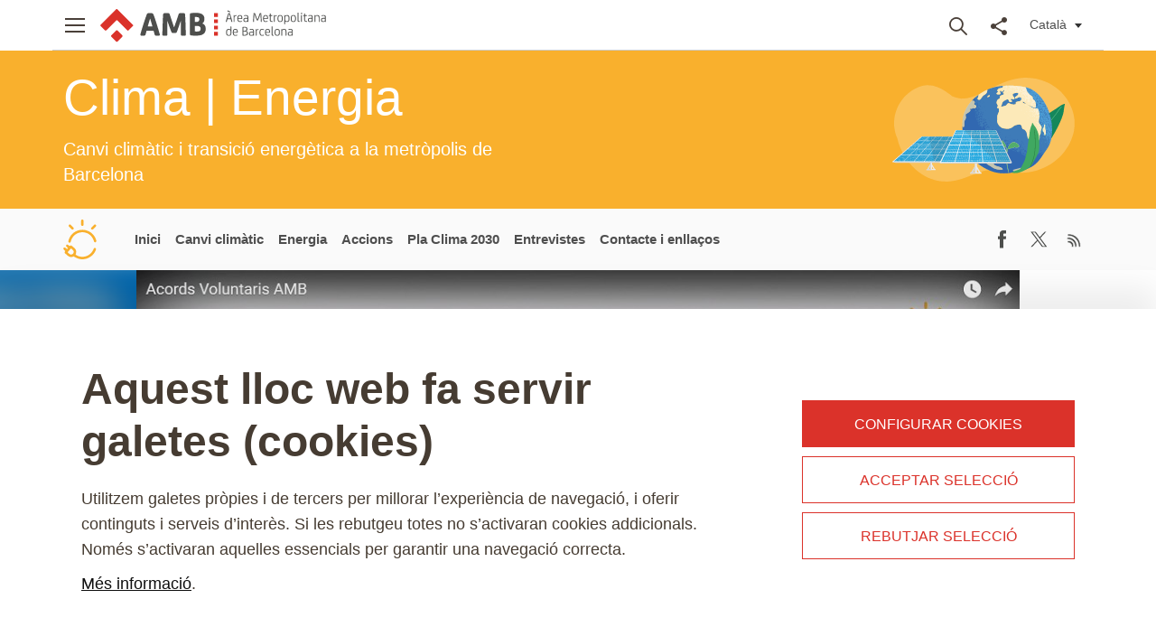

--- FILE ---
content_type: text/html; charset=UTF-8
request_url: https://blogs.amb.cat/climaenergia/ca/2018/12/19/acords-voluntaris-amb/
body_size: 16199
content:

 







<!DOCTYPE html>
<html lang="ca">

<head>
    <meta charset="UTF-8">
    <meta name="viewport" content="width=device-width, initial-scale=1">
    <meta http-equiv="X-UA-Compatible" content="IE=edge">
    
    
        <meta property="og:title" content="Acords Voluntaris AMB" />
    <meta property="og:image" content="https://blogs.amb.cat/climaenergia/wp-content/uploads/sites/11/2018/12/Video_acords-640x480.jpg" />
    <meta property="og:description" content="Tutorial per facilitar l’adhesió de les empreses de l&#8217;AMB i concessionàries i ajudar-les a reduir emissions de gasos amb efecte d’hivernacle amb la inclusió en el programa d’Acords Voluntaris de l’Oficina Catalana de Canvi Climàtic de la Generalitat de Catalunya." />
    
    <link href="https://blogs.amb.cat/climaenergia/wp-content/themes/amb-theme-2020-child/images/favicon.ico" rel="Shortcut Icon">

    <title>Acords Voluntaris AMB &#8211; Clima | Energia</title>
<meta name='robots' content='max-image-preview:large' />
<link rel='dns-prefetch' href='//www.amb.cat' />
<link rel='dns-prefetch' href='//s.w.org' />
<link rel="alternate" type="application/rss+xml" title="Clima | Energia &raquo; canal d&#039;informació" href="https://blogs.amb.cat/climaenergia/ca/feed/" />
<link rel="alternate" type="application/rss+xml" title="Clima | Energia &raquo; Canal dels comentaris" href="https://blogs.amb.cat/climaenergia/ca/comments/feed/" />
<link rel="alternate" type="application/rss+xml" title="Clima | Energia &raquo; Acords Voluntaris AMB Canal dels comentaris" href="https://blogs.amb.cat/climaenergia/ca/2018/12/19/acords-voluntaris-amb/feed/" />
		<script type="text/javascript">
			window._wpemojiSettings = {"baseUrl":"https:\/\/s.w.org\/images\/core\/emoji\/13.0.1\/72x72\/","ext":".png","svgUrl":"https:\/\/s.w.org\/images\/core\/emoji\/13.0.1\/svg\/","svgExt":".svg","source":{"concatemoji":"https:\/\/blogs.amb.cat\/climaenergia\/wp-includes\/js\/wp-emoji-release.min.js?ver=5.7.6"}};
			!function(e,a,t){var n,r,o,i=a.createElement("canvas"),p=i.getContext&&i.getContext("2d");function s(e,t){var a=String.fromCharCode;p.clearRect(0,0,i.width,i.height),p.fillText(a.apply(this,e),0,0);e=i.toDataURL();return p.clearRect(0,0,i.width,i.height),p.fillText(a.apply(this,t),0,0),e===i.toDataURL()}function c(e){var t=a.createElement("script");t.src=e,t.defer=t.type="text/javascript",a.getElementsByTagName("head")[0].appendChild(t)}for(o=Array("flag","emoji"),t.supports={everything:!0,everythingExceptFlag:!0},r=0;r<o.length;r++)t.supports[o[r]]=function(e){if(!p||!p.fillText)return!1;switch(p.textBaseline="top",p.font="600 32px Arial",e){case"flag":return s([127987,65039,8205,9895,65039],[127987,65039,8203,9895,65039])?!1:!s([55356,56826,55356,56819],[55356,56826,8203,55356,56819])&&!s([55356,57332,56128,56423,56128,56418,56128,56421,56128,56430,56128,56423,56128,56447],[55356,57332,8203,56128,56423,8203,56128,56418,8203,56128,56421,8203,56128,56430,8203,56128,56423,8203,56128,56447]);case"emoji":return!s([55357,56424,8205,55356,57212],[55357,56424,8203,55356,57212])}return!1}(o[r]),t.supports.everything=t.supports.everything&&t.supports[o[r]],"flag"!==o[r]&&(t.supports.everythingExceptFlag=t.supports.everythingExceptFlag&&t.supports[o[r]]);t.supports.everythingExceptFlag=t.supports.everythingExceptFlag&&!t.supports.flag,t.DOMReady=!1,t.readyCallback=function(){t.DOMReady=!0},t.supports.everything||(n=function(){t.readyCallback()},a.addEventListener?(a.addEventListener("DOMContentLoaded",n,!1),e.addEventListener("load",n,!1)):(e.attachEvent("onload",n),a.attachEvent("onreadystatechange",function(){"complete"===a.readyState&&t.readyCallback()})),(n=t.source||{}).concatemoji?c(n.concatemoji):n.wpemoji&&n.twemoji&&(c(n.twemoji),c(n.wpemoji)))}(window,document,window._wpemojiSettings);
		</script>
		<style type="text/css">
img.wp-smiley,
img.emoji {
	display: inline !important;
	border: none !important;
	box-shadow: none !important;
	height: 1em !important;
	width: 1em !important;
	margin: 0 .07em !important;
	vertical-align: -0.1em !important;
	background: none !important;
	padding: 0 !important;
}
</style>
	<link rel='stylesheet' id='wp-block-library-css'  href='https://blogs.amb.cat/climaenergia/wp-includes/css/dist/block-library/style.min.css?ver=5.7.6' type='text/css' media='all' />
<link rel='stylesheet' id='ctt-css'  href='https://blogs.amb.cat/climaenergia/wp-content/plugins/click-to-tweet/css/ctt-module-design.css?ver=5.7.6' type='text/css' media='all' />
<link rel='stylesheet' id='parent-style-css'  href='https://blogs.amb.cat/climaenergia/wp-content/themes/wp-bootstrap-starter/style.css?ver=5.7.6' type='text/css' media='all' />
<link rel='stylesheet' id='wp-bootstrap-starter-bootstrap-css-css'  href='https://blogs.amb.cat/climaenergia/wp-content/themes/wp-bootstrap-starter/inc/assets/css/bootstrap.min.css?ver=5.7.6' type='text/css' media='all' />
<link rel='stylesheet' id='wp-bootstrap-starter-fontawesome-cdn-css'  href='https://blogs.amb.cat/climaenergia/wp-content/themes/wp-bootstrap-starter/inc/assets/css/fontawesome.min.css?ver=5.7.6' type='text/css' media='all' />
<link rel='stylesheet' id='wp-bootstrap-starter-style-css'  href='https://blogs.amb.cat/climaenergia/wp-content/themes/amb-theme-2020-child/style.css?ver=5.7.6' type='text/css' media='all' />
<link rel='stylesheet' id='nextgen_widgets_style-css'  href='https://blogs.amb.cat/climaenergia/wp-content/plugins/nextgen-gallery/products/photocrati_nextgen/modules/widget/static/widgets.css?ver=3.9.3' type='text/css' media='all' />
<link rel='stylesheet' id='nextgen_basic_thumbnails_style-css'  href='https://blogs.amb.cat/climaenergia/wp-content/plugins/nextgen-gallery/products/photocrati_nextgen/modules/nextgen_basic_gallery/static/thumbnails/nextgen_basic_thumbnails.css?ver=3.9.3' type='text/css' media='all' />
<link rel='stylesheet' id='nextgen_basic_slideshow_style-css'  href='https://blogs.amb.cat/climaenergia/wp-content/plugins/nextgen-gallery/products/photocrati_nextgen/modules/nextgen_basic_gallery/static/slideshow/ngg_basic_slideshow.css?ver=3.9.3' type='text/css' media='all' />
<script type='text/javascript' src='https://blogs.amb.cat/climaenergia/wp-includes/js/jquery/jquery.min.js?ver=3.5.1' id='jquery-core-js'></script>
<script type='text/javascript' src='https://blogs.amb.cat/climaenergia/wp-includes/js/jquery/jquery-migrate.min.js?ver=3.3.2' id='jquery-migrate-js'></script>
<script type='text/javascript' src='https://blogs.amb.cat/climaenergia/wp-content/themes/amb-theme-2020-child/js/vendor/jquery.flexslider-min.js' id='amb-flexslider-script-js'></script>
<script type='text/javascript' id='amb-child-script-js-extra'>
/* <![CDATA[ */
var misha_loadmore_params = {"ajaxurl":"https:\/\/blogs.amb.cat\/climaenergia\/wp-admin\/admin-ajax.php","posts":"{\"page\":0,\"year\":2018,\"monthnum\":12,\"day\":19,\"name\":\"acords-voluntaris-amb\",\"lang\":\"ca\",\"error\":\"\",\"m\":\"\",\"p\":0,\"post_parent\":\"\",\"subpost\":\"\",\"subpost_id\":\"\",\"attachment\":\"\",\"attachment_id\":0,\"pagename\":\"\",\"page_id\":0,\"second\":\"\",\"minute\":\"\",\"hour\":\"\",\"w\":0,\"category_name\":\"\",\"tag\":\"\",\"cat\":\"\",\"tag_id\":\"\",\"author\":\"\",\"author_name\":\"\",\"feed\":\"\",\"tb\":\"\",\"paged\":0,\"meta_key\":\"\",\"meta_value\":\"\",\"preview\":\"\",\"s\":\"\",\"sentence\":\"\",\"title\":\"\",\"fields\":\"\",\"menu_order\":\"\",\"embed\":\"\",\"category__in\":[],\"category__not_in\":[],\"category__and\":[],\"post__in\":[],\"post__not_in\":[],\"post_name__in\":[],\"tag__in\":[],\"tag__not_in\":[],\"tag__and\":[],\"tag_slug__in\":[],\"tag_slug__and\":[],\"post_parent__in\":[],\"post_parent__not_in\":[],\"author__in\":[],\"author__not_in\":[],\"posts_per_page\":6,\"ignore_sticky_posts\":false,\"suppress_filters\":false,\"cache_results\":true,\"update_post_term_cache\":true,\"lazy_load_term_meta\":true,\"update_post_meta_cache\":true,\"post_type\":\"\",\"nopaging\":false,\"comments_per_page\":\"50\",\"no_found_rows\":false,\"order\":\"DESC\"}","current_page":"1","max_page":"0","posts_per_page":"6","is_home":""};
/* ]]> */
</script>
<script type='text/javascript' src='https://blogs.amb.cat/climaenergia/wp-content/themes/amb-theme-2020-child/js/main_blogs.js?ver=5.7.6' id='amb-child-script-js'></script>
<!--[if lt IE 9]>
<script type='text/javascript' src='https://blogs.amb.cat/climaenergia/wp-content/themes/wp-bootstrap-starter/inc/assets/js/html5.js?ver=3.7.0' id='html5hiv-js'></script>
<![endif]-->
<script type='text/javascript' id='eio-lazy-load-js-extra'>
/* <![CDATA[ */
var eio_lazy_vars = {"exactdn_domain":"","skip_autoscale":"0"};
/* ]]> */
</script>
<script type='text/javascript' src='https://blogs.amb.cat/climaenergia/wp-content/plugins/ewww-image-optimizer/includes/lazysizes.min.js?ver=601' id='eio-lazy-load-js'></script>
<link rel="https://api.w.org/" href="https://blogs.amb.cat/climaenergia/wp-json/" /><link rel="alternate" type="application/json" href="https://blogs.amb.cat/climaenergia/wp-json/wp/v2/posts/43" /><link rel="EditURI" type="application/rsd+xml" title="RSD" href="https://blogs.amb.cat/climaenergia/xmlrpc.php?rsd" />
<link rel="wlwmanifest" type="application/wlwmanifest+xml" href="https://blogs.amb.cat/climaenergia/wp-includes/wlwmanifest.xml" /> 
<link rel="canonical" href="https://blogs.amb.cat/climaenergia/ca/2018/12/19/acords-voluntaris-amb/" />
<link rel='shortlink' href='https://blogs.amb.cat/climaenergia/?p=43' />
<link rel="alternate" type="application/json+oembed" href="https://blogs.amb.cat/climaenergia/wp-json/oembed/1.0/embed?url=https%3A%2F%2Fblogs.amb.cat%2Fclimaenergia%2Fca%2F2018%2F12%2F19%2Facords-voluntaris-amb%2F" />
<link rel="alternate" type="text/xml+oembed" href="https://blogs.amb.cat/climaenergia/wp-json/oembed/1.0/embed?url=https%3A%2F%2Fblogs.amb.cat%2Fclimaenergia%2Fca%2F2018%2F12%2F19%2Facords-voluntaris-amb%2F&#038;format=xml" />
<link rel="pingback" href="https://blogs.amb.cat/climaenergia/xmlrpc.php">    <style type="text/css">
        #page-sub-header { background: #fff; }
    </style>
    <style type="text/css">.recentcomments a{display:inline !important;padding:0 !important;margin:0 !important;}</style><noscript><style>.lazyload[data-src]{display:none !important;}</style></noscript><style>.lazyload{background-image:none !important;}</style>
    <script>
        (function(i,s,o,g,r,a,m){i['GoogleAnalyticsObject']=r;i[r]=i[r]||function(){
        (i[r].q=i[r].q||[]).push(arguments)},i[r].l=1*new Date();a=s.createElement(o),
        m=s.getElementsByTagName(o)[0];a.async=1;a.src=g;m.parentNode.insertBefore(a,m)
        })(window,document,'script','//www.google-analytics.com/analytics.js','ga');

    </script>

</head>

<body class="post-template-default single single-post postid-43 single-format-standard climaenergia group-blog">

            <div id="quickAccess" class="lazyload">
        <strong>Accessos Directes</strong>
        <ul>
            <li>
                <a title="Vés al contingut. (Tecla d'accés: 1)" href="#content" accesskey="1">[1] Contingut »</a>
            </li>
            <li>
                <a title="Vés al menú principal. (Tecla d'accés: 2)" href="#view-navRD" accesskey="2">[2] Menú de navegació principal »</a>
            </li>
            <li>
                <a title="Vés al cercador principal. (Tecla d'accés: 3)" href="#tool-search" accesskey="3">[3] Cercador</a>
            </li>
        </ul>
    </div>
    
    <div id="wrapper" class="lazyload">   
            <header class="coorp">
            <div class="module-grid lazyload">
                <div class="menu lazyload" itemscope="" itemtype="http://schema.org/Organization">
                    <a href="#view-navRD" role="button" class="icon icon-menuRD" data-menu="view-navRD"><span>Mostrar menú</span></a>
                    <h1>
                        <a itemprop="url" href="http://www.amb.cat/s/home.html" target="_blank" title="Àrea Metropolitana de Barcelona">
                            <span class="nojs" itemprop="name">Àrea Metropolitana de Barcelona</span>
                        </a>
                    </h1>
                </div>
                <ul class="list menu inline eines lang onright">
                    <li>
                        
                        <a href="#tool-lang" role="button" class="cat icon lang" data-menu="tool-lang">
                            <span class="literal-lang resize" data-lang="CAT">CAT</span>
                            <span class="literal-lang" data-lang="CAT">Català</span>
                            <span class="triangle"></span>
                        </a>
                    </li>
                </ul>
                <ul class="list menu inline eines onright">
                                        <li>
                        <a href="#tool-search" role="button" class="icon icon-search" data-menu="tool-search">Buscar</a>
                    </li>
                                        <li>
                        <a href="#tool-share" role="button" class="icon icon-share" data-menu="tool-share">Compartir</a>
                    </li>
                </ul>
            </div>
        </header>
                    <div class="header-menu menu-tools lazyload" id="tool-search">
        <section class="row search nodisplayed" data-menu="tool-search">
            <div class="module-grid lazyload">
                <a href="#tool-search" aria-labelledby="tool-search" class="closemenu"><span class="icon close">Tancar menú</span></a>
                <form id="quickSearch" action="#" method="get"> 
                    <fieldset>
                        <legend>Cercador global de l'AMB</legend>
                        <div class="boxsearch lazyload">
                            <div class="selectbox lazyload">
                            <legend>Cercador global de l'AMB</legend>	
                                <label for="querySelect" class="visuallyhidden">Cercador</label>																			
                                <select id="querySelect" class="search-dropdown searchSelect" data-nav-selected="0" title="Cerca a">
                                    <option value="Cerca_Bloc">Cerca al blog</option>
                                    <option value="Cerca_AMB">Cerca en el Portal AMB </option>
                                </select>
                            </div>
                            <div class="inputbox lazyload">						
                                <legend>Cercador</legend> 
                                <label for="queryText" class="visuallyhidden">Cercador</label> 
                                <input name="s" id="queryText" type="search" placeholder="Cerca" value=" ">
                                <label for="do_search" class="visuallyhidden">Cerca el text</label>
                                <input type="submit" value="Cerca" id="do_search">
                            </div>
                        </div>
                    </fieldset>
                </form>
                                <form id="quickSearchAMB" action="https://www.amb.cat/web/cercador" method="get">                                        
                    <label for="queryTextAMB" class="visuallyhidden">Cercador global de l'AMB</label>
                    <input name="query" id="queryTextAMB" type="hidden">
                </form>
                                <form id="quickSearchBloc" action="https://blogs.amb.cat/climaenergia" method="get">
                    <label for="queryTextBloc" class="visuallyhidden">Cercador</label> 
                    <input name="s" id="queryTextBloc" type="hidden">
                </form>
            </div>
        </section>
</div>
        <div class="header-menu menu-tools lazyload" id="tool-share">
    <section class="row compartir nodisplayed" data-menu="tool-share">
        <div class="module-grid lazyload">
            <a href="#tool-share" aria-labelledby="tool-share" class="closemenu"><span class="icon close"><!--Tancar menú--></span></a>
                        <div class="list view-grid columned columned-5 lazyload">
                <div class="block lazyload">
                    <ul class="list block">
                        <li><a target="_blank" href="https://www.facebook.com/share.php?u=https%3A%2F%2Fblogs.amb.cat%2Fclimaenergia%2Fca%2F2018%2F12%2F19%2Facords-voluntaris-amb%2F"
                                class="icon xarxes fb" data-ga="click" data-ga-action="Xarxa social"
                                title="Compartir a Facebook">Facebook</a></li>
                    </ul>
                </div>
                <div class="block lazyload">
                    <ul class="list block">
                        <li><a target="_blank" href="https://twitter.com/intent/tweet?text=https%3A%2F%2Fblogs.amb.cat%2Fclimaenergia%2Fca%2F2018%2F12%2F19%2Facords-voluntaris-amb%2F&url=Acords+Voluntaris+AMB" class="icon xarxes tw" data-ga="click"
                                data-ga-action="Xarxa social" title="Compartir a Twitter">Twitter</a></li>
                    </ul>
                </div>
                <div class="block lazyload">
                    <ul class="list block">
                        <li><a target="_blank"
                                href="https://www.linkedin.com/shareArticle?mini=true&url=https%3A%2F%2Fblogs.amb.cat%2Fclimaenergia%2Fca%2F2018%2F12%2F19%2Facords-voluntaris-amb%2F&title=Acords+Voluntaris+AMB"
                                class="icon xarxes ld" data-ga="click" data-ga-action="Xarxa social"
                                title="Compartir a LinkedIn">LinkedIn</a></li>
                    </ul>
                </div>
                <div class="block lazyload">
                    <ul class="list block">
                        <li><a target="_blank"
                                href="https://bsky.app/intent/compose?text=https%3A%2F%2Fblogs.amb.cat%2Fclimaenergia%2Fca%2F2018%2F12%2F19%2Facords-voluntaris-amb%2F"
                                class="icon xarxes bs" data-ga="click" data-ga-action="Xarxa social"
                                title="Compartir a Bluesky">Bluesky</a></li>
                    </ul>
                </div>
                <div class="block hide-ios lazyload">
                    <ul class="list block">
                        <li class=""><a target="_blank"
                                href="https://api.whatsapp.com/send?text=https%3A%2F%2Fblogs.amb.cat%2Fclimaenergia%2Fca%2F2018%2F12%2F19%2Facords-voluntaris-amb%2F"
                                data-action="share/whatsapp/share" class="icon xarxes wa" data-ga="click"
                                data-ga-action="Xarxa social" title="Compartir a WhatsApp">WhatsApp</a></li>
                    </ul>
                </div>
            </div>
        </div>
    </section>
</div>        
<div class="header-menu menu-tools lazyload" id="tool-lang">
    <section class="row idioma" data-menu="tool-lang">
        <div class="module-grid lazyload">
            <a href="#tool-lang" aria-labelledby="tool-lang" class="closemenu"><span class="icon close">Tancar menú</span></a>
            <div class="list view-grid columned columned-3 lazyload">
                                    <div class="block lazyload">
                        <ul class="list block">
                            <li>
                            <a href='https://blogs.amb.cat/climaenergia/ca/2018/12/19/acords-voluntaris-amb/' hreflang='ca' class='icon idioma active' title=''>Català</a>                            </li>
                        </ul>
                    </div>
                                
            </div>
        </div>
    </section>
</div>        
<div class="header-menu menu-views noprint lazyload" id="view-navRD">
    <section class="row navRD" data-menu="view-navRD">
        <div class="module-grid lazyload">
            <a href="#view-navRD" aria-labelledby="view-navRD" class="closemenu">
                <span class="icon close">Tancar menú</span>
            </a>
             
                <div class="separator lazyload">
                    <a href="https://blogs.amb.cat/climaenergia/ca" 
                        title="Clima | Energia">
                        <span class="nojs">Clima | Energia</span>
                    </a>
                </div>
                                <div class="content lazyload">
                    <div class="list view-grid columned columned-1 lazyload">
                        <div class="block lazyload">
                            <ul class="list block contextnav">
                                                                    <li class='firstElement'>
                                        <a href='https://blogs.amb.cat/climaenergia/' title='Inici'>Inici</a>
                                    </li>
                                                                    <li class='firstElement'>
                                        <a href='https://blogs.amb.cat/climaenergia/ca/category/canvi-climatic/' title='Canvi climàtic'>Canvi climàtic</a>
                                    </li>
                                                                    <li class='firstElement'>
                                        <a href='https://blogs.amb.cat/climaenergia/ca/category/energia/' title='Energia'>Energia</a>
                                    </li>
                                                                    <li class='firstElement'>
                                        <a href='https://blogs.amb.cat/climaenergia/ca/category/accions/' title='Accions'>Accions</a>
                                    </li>
                                                                    <li class='firstElement'>
                                        <a href='https://blogs.amb.cat/climaenergia/ca/category/pla-clima-2030/' title='Pla Clima 2030'>Pla Clima 2030</a>
                                    </li>
                                                                    <li class='firstElement'>
                                        <a href='https://blogs.amb.cat/climaenergia/category/entrevistes/' title='Entrevistes'>Entrevistes</a>
                                    </li>
                                                                    <li class='firstElement'>
                                        <a href='https://blogs.amb.cat/climaenergia/ca/contacte-i-enllacos/' title='Contacte i enllaços'>Contacte i enllaços</a>
                                    </li>
                                                            </ul>
                        </div>
                    </div>
                </div>
                                
            
                        <div class="separator lazyload">
                <a href="https://www.amb.cat" target="_blank"
                    title="Portal AMB">
                    <span class="nojs">Portal AMB</span>
                </a>
            </div>

                        <div class="content lazyload">
                <div class="list view-grid columned columned-1 lazyload">
                    <div class="block lazyload">
                        <ul class='list block contextnav'><li class='firstElement drop'><i class='icon-ico_menumobil_bullet dropmenu' data-menu-nav='nav-area_metropolitana' data-type='menu'> </i><a href='https://www.amb.cat/web/area-metropolitana/area-metropolitana' target='_blank'>L'àrea metropolitana</a><ul><li class='drop'><i class='icon-ico_menumobil_bullet dropmenu'> </i><a href='https://www.amb.cat/web/area-metropolitana/coneixer-l-area-metropolitana' target='_blank'>Conèixer l'àrea metropolitana de Barcelona</a><ul><li><a href='https://www.amb.cat/web/area-metropolitana/coneixer-l-area-metropolitana/localitzacio-i-usos-del-sol' target='_blank'>Localització i usos del sòl</a></li><li><a href='https://www.amb.cat/web/area-metropolitana/coneixer-l-area-metropolitana/poblacio' target='_blank'>Població</a></li><li><a href='https://www.amb.cat/web/area-metropolitana/coneixer-l-area-metropolitana/activitat-economica' target='_blank'>Activitat econòmica</a></li></ul></li><li><a href='https://www.amb.cat/web/area-metropolitana/municipis-metropolitans' target='_blank'>Municipis metropolitans</a></li><li><a href='http://barcelonaopportunity.amb.cat/index_ca.html' target='_blank'>Barcelona opportunity</a></li><li class='drop'><i class='icon-ico_menumobil_bullet dropmenu'> </i><a href='https://www.amb.cat/web/area-metropolitana/dades-estadistiques' target='_blank'>Dades estadístiques</a><ul><li class='drop'><i class='icon-ico_menumobil_bullet dropmenu'> </i><a href='https://www.amb.cat/web/area-metropolitana/dades-estadistiques/demografia' target='_blank'>Demografia</a><ul><li><a href='https://www.amb.cat/web/area-metropolitana/dades-estadistiques/demografia/serie-historica' target='_blank'>Sèrie històrica</a></li><li><a href='https://www.amb.cat/web/area-metropolitana/dades-estadistiques/demografia/estructura-de-la-poblacio' target='_blank'>Estructura de la població</a></li><li><a href='https://www.amb.cat/web/area-metropolitana/dades-estadistiques/demografia/fluxos-de-poblacio' target='_blank'>Fluxos de població</a></li><li><a href='https://www.amb.cat/web/area-metropolitana/dades-estadistiques/demografia/caracteristiques-de-la-poblacio' target='_blank'>Característiques de la població</a></li></ul></li><li class='drop'><i class='icon-ico_menumobil_bullet dropmenu'> </i><a href='https://www.amb.cat/web/area-metropolitana/dades-estadistiques/territori' target='_blank'>Territori</a><ul><li><a href='https://www.amb.cat/web/area-metropolitana/dades-estadistiques/territori/sol' target='_blank'>Sòl</a></li><li><a href='https://www.amb.cat/web/area-metropolitana/dades-estadistiques/territori/edificis-i-habitatges' target='_blank'>Edificis i habitatges</a></li></ul></li><li class='drop'><i class='icon-ico_menumobil_bullet dropmenu'> </i><a href='https://www.amb.cat/web/area-metropolitana/dades-estadistiques/societat' target='_blank'>Societat</a><ul><li><a href='https://www.amb.cat/web/area-metropolitana/dades-estadistiques/societat/renda-familiar' target='_blank'>Renda familiar</a></li><li><a href='https://www.amb.cat/web/area-metropolitana/dades-estadistiques/societat/cohesio-social' target='_blank'>Cohesió social</a></li><li><a href='https://www.amb.cat/web/area-metropolitana/dades-estadistiques/societat/estructura-social' target='_blank'>Estructura social</a></li><li><a href='https://www.amb.cat/web/area-metropolitana/dades-estadistiques/societat/llengua' target='_blank'>Llengua</a></li><li><a href='https://www.amb.cat/web/area-metropolitana/dades-estadistiques/societat/seguretat' target='_blank'>Seguretat</a></li><li><a href='https://www.amb.cat/web/area-metropolitana/dades-estadistiques/societat/resultats-electorals' target='_blank'>Dades electorals</a></li></ul></li><li class='drop'><i class='icon-ico_menumobil_bullet dropmenu'> </i><a href='https://www.amb.cat/web/area-metropolitana/dades-estadistiques/economia' target='_blank'>Economia</a><ul><li><a href='https://www.amb.cat/web/area-metropolitana/dades-estadistiques/economia/produccio-i-renda' target='_blank'>Producció i renda</a></li><li><a href='https://www.amb.cat/web/area-metropolitana/dades-estadistiques/economia/mercat-de-treball' target='_blank'>Mercat de treball</a></li><li><a href='https://www.amb.cat/web/area-metropolitana/dades-estadistiques/economia/economia-del-coneixement' target='_blank'>Economia del coneixement</a></li><li><a href='https://www.amb.cat/web/area-metropolitana/dades-estadistiques/economia/turisme' target='_blank'>Turisme</a></li><li><a href='https://www.amb.cat/web/area-metropolitana/dades-estadistiques/economia/oferta-sostre-industrial' target='_blank'>Oferta sostre industrial</a></li><li><a href='https://www.amb.cat/web/area-metropolitana/dades-estadistiques/economia/preu-sostre-industrial' target='_blank'>Preu sostre industrial</a></li></ul></li><li class='drop'><i class='icon-ico_menumobil_bullet dropmenu'> </i><a href='https://www.amb.cat/web/area-metropolitana/dades-estadistiques/medi-ambient' target='_blank'>Medi ambient</a><ul><li><a href='https://www.amb.cat/web/area-metropolitana/dades-estadistiques/medi-ambient/aigua' target='_blank'>Aigua</a></li><li><a href='https://www.amb.cat/web/area-metropolitana/dades-estadistiques/medi-ambient/residus' target='_blank'>Residus</a></li><li><a href='https://www.amb.cat/web/area-metropolitana/dades-estadistiques/medi-ambient/sostenibilitat' target='_blank'>Sostenibilitat</a></li></ul></li><li class='drop'><i class='icon-ico_menumobil_bullet dropmenu'> </i><a href='https://www.amb.cat/web/area-metropolitana/dades-estadistiques/mobilitat-i-transport' target='_blank'>Mobilitat i transport</a><ul><li><a href='https://www.amb.cat/web/area-metropolitana/dades-estadistiques/mobilitat-i-transport/mobilitat-quotidiana' target='_blank'>Mobilitat quotidiana</a></li><li><a href='https://www.amb.cat/web/area-metropolitana/dades-estadistiques/mobilitat-i-transport/transport-public' target='_blank'>Transport públic</a></li><li><a href='https://www.amb.cat/web/area-metropolitana/dades-estadistiques/mobilitat-i-transport/bicicleta' target='_blank'>Bicicleta</a></li><li><a href='https://www.amb.cat/web/area-metropolitana/dades-estadistiques/mobilitat-i-transport/aeroport-i-port' target='_blank'>Aeroport i port</a></li><li><a href='https://www.amb.cat/web/area-metropolitana/dades-estadistiques/mobilitat-i-transport/vehicle-privat' target='_blank'>Vehicle privat</a></li><li><a href='https://www.amb.cat/web/area-metropolitana/dades-estadistiques/mobilitat-i-transport/electrolineres' target='_blank'>Electrolineres</a></li></ul></li></ul></li><li><a href='https://www.amb.cat/web/amb/govern-metropolita/planificacio-estrategica/ambits-estadistics-metropolitans' target='_blank'>Àmbits estadístics</a></li><li><a href='https://www.amb.cat/web/area-metropolitana/eines-digitals' target='_blank'>Eines digitals</a></li><li class='drop'><i class='icon-ico_menumobil_bullet dropmenu'> </i><a href='https://www.amb.cat/web/area-metropolitana/dades-obertes' target='_blank'>Dades obertes</a><ul><li><a href='https://www.amb.cat/web/area-metropolitana/dades-obertes/cataleg-opendata' target='_blank'>Catàleg opendata</a></li><li><a href='https://www.amb.cat/web/area-metropolitana/dades-obertes/taules-de-dades' target='_blank'>Taules de dades</a></li><li><a href='https://www.amb.cat/web/area-metropolitana/dades-obertes/mapes' target='_blank'>Mapes</a></li><li><a href='https://www.amb.cat/web/area-metropolitana/dades-obertes/participar' target='_blank'>Participar</a></li><li><a href='https://www.amb.cat/web/area-metropolitana/dades-obertes/eina-educativa' target='_blank'>Eina educativa</a></li><li><a href='https://www.amb.cat/web/area-metropolitana/dades-obertes/aplicacions' target='_blank'>Aplicacions</a></li><li><a href='https://www.amb.cat/web/area-metropolitana/dades-obertes/informacio' target='_blank'>Informació i desenvolupadors</a></li><li><a href='https://www.amb.cat/web/area-metropolitana/dades-obertes/condicions-d-us' target='_blank'>Condicions d'ús</a></li></ul></li><li class='drop'><i class='icon-ico_menumobil_bullet dropmenu'> </i><a href='https://www.amb.cat/web/area-metropolitana/dades-espacials' target='_blank'>Dades espacials</a><ul><li><a href='https://ide.amb.cat/Visor/' target='_blank'>Visor</a></li><li><a href='https://ide.amb.cat/Cataleg/' target='_blank'>Catàleg</a></li><li><a href='https://www.amb.cat/web/area-metropolitana/dades-espacials/serveis-web' target='_blank'>Serveis al web</a></li><li><a href='https://www.amb.cat/web/area-metropolitana/dades-espacials/sobre-la-plataforma' target='_blank'>Sobre la plataforma</a></li></ul></li><li><a href='https://transparencia.amb.cat/ca/home' target='_blank'>Portal de transparència</a></li></ul></li><li class='firstElement drop'><i class='icon-ico_menumobil_bullet dropmenu' data-menu-nav='nav-amb' data-type='menu'> </i><a href='https://www.amb.cat/web/amb/amb' target='_blank'>AMB</a><ul><li class='drop'><i class='icon-ico_menumobil_bullet dropmenu'> </i><a href='https://www.amb.cat/web/amb/la-institucio' target='_blank'>La institució</a><ul><li><a href='https://www.amb.cat/web/amb/la-institucio/presentacio' target='_blank'>Presentació</a></li><li><a href='https://www.amb.cat/web/amb/la-institucio/marc-juridic' target='_blank'>Marc jurídic</a></li><li class='drop'><i class='icon-ico_menumobil_bullet dropmenu'> </i><a href='https://www.amb.cat/web/amb/la-institucio/competencies' target='_blank'>Competències</a><ul><li><a href='https://www.amb.cat/web/amb/la-institucio/competencies/territorials' target='_blank'>Territorials</a></li><li><a href='https://www.amb.cat/web/amb/la-institucio/competencies/transport-i-mobilitat' target='_blank'>Transport i mobilitat</a></li><li><a href='https://www.amb.cat/web/amb/la-institucio/competencies/medi-ambient-i-sostenibilitat' target='_blank'>Medi ambient i sostenibilitat</a></li><li><a href='https://www.amb.cat/web/amb/la-institucio/competencies/habitatge' target='_blank'>Habitatge</a></li><li><a href='https://www.amb.cat/web/amb/la-institucio/competencies/desenvolupament-economic' target='_blank'>Desenvolupament econòmic</a></li><li><a href='https://www.amb.cat/web/amb/la-institucio/competencies/cohesio-social' target='_blank'>Cohesió social</a></li></ul></li><li><a href='https://www.amb.cat/web/amb/la-institucio/cataleg-de-serveis' target='_blank'>Catàleg de serveis</a></li><li><a href='https://www.amb.cat/web/amb/la-institucio/estudis-metropolitans' target='_blank'>Estudis metropolitans</a></li></ul></li><li class='drop'><i class='icon-ico_menumobil_bullet dropmenu'> </i><a href='https://www.amb.cat/web/amb/govern-metropolita' target='_blank'>Govern metropolità</a><ul><li class='drop'><i class='icon-ico_menumobil_bullet dropmenu'> </i><a href='https://www.amb.cat/web/amb/govern-metropolita/organs-de-govern' target='_blank'>Òrgans de govern</a><ul><li><a href='https://www.amb.cat/web/amb/govern-metropolita/organs-de-govern/consell-metropolita' target='_blank'>Consell Metropolità</a></li><li><a href='https://www.amb.cat/web/amb/govern-metropolita/organs-de-govern/presidencia' target='_blank'>Presidència</a></li><li><a href='https://www.amb.cat/web/amb/govern-metropolita/organs-de-govern/vice-presidencia-executiva' target='_blank'>Vicepresidència executiva</a></li><li><a href='https://www.amb.cat/web/amb/govern-metropolita/organs-de-govern/vicepresidencies' target='_blank'>Vicepresidències</a></li><li><a href='https://www.amb.cat/web/amb/govern-metropolita/organs-de-govern/junta-de-govern' target='_blank'>Junta de Govern</a></li><li><a href='https://www.amb.cat/web/amb/govern-metropolita/organs-de-govern/grups-politics-metropolitans' target='_blank'>Grups polítics metropolitans</a></li><li><a href='https://www.amb.cat/web/amb/govern-metropolita/organs-de-govern/altres-organs/consell-d-alcaldes' target='_blank'>Consell d'alcaldes</a></li><li><a href='https://www.amb.cat/web/amb/govern-metropolita/organs-de-govern/altres-organs/comissio-especial-de-comptes' target='_blank'>Comissió especial de comptes</a></li></ul></li><li class='drop'><i class='icon-ico_menumobil_bullet dropmenu'> </i><a href='https://www.amb.cat/web/amb/govern-metropolita/accio-de-govern' target='_blank'>Acció de govern</a><ul><li><a href='https://www.amb.cat/web/amb/govern-metropolita/accio-de-govern/acords-dels-organs-de-govern' target='_blank'>Acords dels òrgans de govern</a></li><li><a href='https://www.amb.cat/web/amb/govern-metropolita/accio-de-govern/pla-d-actuacio-metropolita-pam-' target='_blank'>Pla d'actuació metropolità (PAM)</a></li><li><a href='https://www.amb.cat/web/amb/govern-metropolita/accio-de-govern/agenda-urbana' target='_blank'>Agenda urbana</a></li><li><a href='https://www.amb.cat/web/amb/govern-metropolita/accio-de-govern/acord-per-el-govern-de-l-amb' target='_blank'>Acord per al govern de l'AMB</a></li><li><a href='https://www.amb.cat/web/amb/govern-metropolita/accio-de-govern/memories-de-mandat' target='_blank'>Memòries de mandat</a></li></ul></li><li class='drop'><i class='icon-ico_menumobil_bullet dropmenu'> </i><a href='https://www.amb.cat/web/amb/govern-metropolita/economia-i-inversions' target='_blank'>Economia i inversions</a><ul><li><a href='https://www.amb.cat/web/amb/govern-metropolita/economia-i-inversions/gestio-pressupostaria' target='_blank'>Gestió pressupostària</a></li><li><a href='https://www.amb.cat/web/amb/govern-metropolita/economia-i-inversions/inversions-i-suports' target='_blank'>Inversions i suports</a></li><li><a href='https://www.amb.cat/web/amb/govern-metropolita/economia-i-inversions/ordenances-fiscals' target='_blank'>Ordenances fiscals</a></li><li><a href='https://www.amb.cat/web/amb/govern-metropolita/economia-i-inversions/pagaments' target='_blank'>Pagaments</a></li><li><a href='https://www.amb.cat/web/amb/govern-metropolita/economia-i-inversions/subvencions' target='_blank'>Subvencions</a></li><li><a href='https://www.amb.cat/web/amb/govern-metropolita/economia-i-inversions/aportacions-dels-municipis' target='_blank'>Aportacions municipals</a></li><li><a href='https://www.amb.cat/web/amb/govern-metropolita/economia-i-inversions/aportacions-a-grups-politics' target='_blank'>Aportacions a grups polítics</a></li><li><a href='https://www.amb.cat/web/amb/govern-metropolita/economia-i-inversions/gestio-patrimonial' target='_blank'>Gestió patrimonial</a></li><li><a href='https://www.amb.cat/web/amb/govern-metropolita/economia-i-inversions/publicitat-institucional' target='_blank'>Publicitat institucional</a></li></ul></li></ul></li><li class='drop'><i class='icon-ico_menumobil_bullet dropmenu'> </i><a href='https://www.amb.cat/web/amb/govern-metropolita/analisi-i-estrategia' target='_blank'>Anàlisi i estratègia</a><ul><li><a href='https://www.amb.cat/web/amb/govern-metropolita/analisi-i-estrategia/estrategia-metropolitana' target='_blank'>Estrategia metropolitana</a></li><li><a href='https://www.amb.cat/web/amb/govern-metropolita/analisi-i-estrategia/ambits-estadistics-metropolitans' target='_blank'>Àmbits estadístics metropolitans</a></li><li><a href='https://www.amb.cat/web/amb/govern-metropolita/analisi-i-estrategia/institucions-de-suport' target='_blank'>Institucions de suport</a></li><li><a href='https://www.amb.cat/web/amb/govern-metropolita/analisi-i-estrategia/debats-metropolitans' target='_blank'>Debats metropolitans</a></li><li><a href='https://www.amb.cat/web/amb/govern-metropolita/analisi-i-estrategia/estudis-estrategics' target='_blank'>Estudis estratègics</a></li><li><a href='https://www.amb.cat/web/amb/govern-metropolita/analisi-i-estrategia/dades-estadistiques' target='_blank'>Dades estadístiques</a></li></ul></li><li class='drop'><i class='icon-ico_menumobil_bullet dropmenu'> </i><a href='https://www.amb.cat/web/amb/administracio-metropolitana' target='_blank'>Administració metropolitana</a><ul><li class='drop'><i class='icon-ico_menumobil_bullet dropmenu'> </i><a href='https://www.amb.cat/web/amb/administracio-metropolitana/estructura-organitzativa' target='_blank'>Estructura organitzativa</a><ul><li><a href='https://www.amb.cat/web/amb/administracio-metropolitana/estructura-organitzativa/organigrama' target='_blank'>Organigrama</a></li><li><a href='https://www.amb.cat/web/amb/administracio-metropolitana/estructura-organitzativa/perfil-directiu' target='_blank'>Perfil directiu</a></li><li><a href='https://www.amb.cat/web/amb/administracio-metropolitana/organigrama-estructura/direccions-d-area' target='_blank'>Direccions d'Àrea</a></li></ul></li><li><a href='https://www.amb.cat/web/amb/administracio-metropolitana/organismes-i-empreses' target='_blank'>Organismes i empreses</a></li><li class='drop'><i class='icon-ico_menumobil_bullet dropmenu'> </i><a href='https://www.amb.cat/web/amb/administracio-metropolitana/empleats-publics-i-retribucions' target='_blank'>Empleats públics i retribucions</a><ul><li><a href='https://www.amb.cat/web/amb/administracio-metropolitana/empleats-publics-i-retribucions/ocupacio-publica' target='_blank'>Treballar a l’AMB</a></li><li><a href='https://www.amb.cat/web/amb/administracio-metropolitana/empleatspublics-i-retribucions/indicadors-d-ocupacio-publica' target='_blank'>Indicadors d'ocupació pública</a></li><li><a href='https://www.amb.cat/web/amb/administracio-metropolitana/empleatspublics-i-retribucions/retribucions' target='_blank'>Retribucions</a></li><li><a href='https://www.amb.cat/web/amb/administracio-metropolitana/empleatspublics-i-retribucions/personal-amb' target='_blank'>Personal AMB</a></li><li><a href='https://www.amb.cat/web/amb/administracio-metropolitana/empleats-publics-i-retribucions/condicions-de-treball' target='_blank'>Condicions de treball</a></li><li><a href='https://www.amb.cat/web/amb/empleats-publics-i-retribucions/igualtat-de-genere' target='_blank'>Igualtat de gènere</a></li><li><a href='https://www.amb.cat/web/amb/administracio-metropolitana/empleats-publics-i-retribucions/informacio-sindical' target='_blank'>Informació sindical</a></li><li><a href='https://www.amb.cat/web/amb/administracio-metropolitana/empleats-publics-i-retribucions/personal-extern' target='_blank'>Personal extern</a></li><li><a href='https://www.amb.cat/web/amb/administracio-metropolitana/empleatspublics-i-retribucions/programa-de-beques' target='_blank'>Programa de beques</a></li></ul></li><li><a href='https://www.amb.cat/web/amb/administracio-metropolitana/contractacio-publica' target='_blank'>Contractació pública</a></li><li><a href='https://www.amb.cat/web/amb/administracio-metropolitana/convenis' target='_blank'>Convenis</a></li><li><a href='https://www.amb.cat/web/amb/administracio-metropolitana/normativa' target='_blank'>Normativa</a></li><li><a href='https://www.amb.cat/web/amb/administracio-metropolitana/imatge-institucional' target='_blank'>Imatge institucional</a></li><li class='drop'><i class='icon-ico_menumobil_bullet dropmenu'> </i><a href='https://www.amb.cat/web/amb/administracio-metropolitana/gestio-de-la-qualitat-i-mediambiental' target='_blank'>Gestió de la qualitat i mediambiental</a><ul><li><a href='https://www.amb.cat/web/amb/administracio-metropolitana/gestio-de-la-qualitat-i-mediambiental/sigqma' target='_blank'>SIGQMA</a></li><li><a href='https://www.amb.cat/web/amb/administracio-metropolitana/gestio-de-la-qualitat-i-mediambiental/sistemes-especifics' target='_blank'>Sistemes específics</a></li></ul></li><li><a href='https://www.amb.cat/web/amb/administracio-metropolitana/lloguer-de-sales' target='_blank'>Lloguer d'espais i sales</a></li></ul></li><li class='drop'><i class='icon-ico_menumobil_bullet dropmenu'> </i><a href='https://www.amb.cat/web/amb/atencio-ciutadana' target='_blank'>Atenció ciutadana</a><ul><li><a href='https://www.amb.cat/web/amb/atencio-ciutadana' target='_blank'>Canals d'atenció</a></li><li><a href='https://www.amb.cat/web/amb/atencio-ciutadana/cita-previa' target='_blank'>Cita prèvia</a></li><li><a href='https://area-personal.amb.cat' target='_blank'>Àrea personal</a></li><li><a href='https://www.amb.cat/web/amb/atencio-ciutadana/processos-participatius' target='_blank'>Processos participatius</a></li></ul></li><li><a href='https://www.amb.cat/web/amb/biblioteca' target='_blank'>Biblioteca</a></li><li class='drop'><i class='icon-ico_menumobil_bullet dropmenu'> </i><a href='https://www.amb.cat/web/amb/seu-electronica' target='_blank'>Seu electrònica</a><ul><li><a href='https://www.amb.cat/web/amb/seu-electronica/perfil-de-contractant' target='_blank'>Perfil de contractant</a></li><li><a href='https://www.amb.cat/web/amb/seu-electronica/tramits' target='_blank'>Tràmits i tributs</a></li><li><a href='https://www.amb.cat/web/amb/seu-electronica/instancia-generica' target='_blank'>Instància genèrica</a></li><li><a href='https://www.amb.cat/web/amb/seu-electronica/informacio-publica' target='_blank'>Informació pública</a></li><li><a href='https://www.amb.cat/web/amb/seu-electronica/tauler-d-anuncis' target='_blank'>Tauler d'anuncis</a></li><li><a href='https://www.amb.cat/web/amb/seu-electronica/gestio-documental' target='_blank'>Gestió documental</a></li><li><a href='https://www.amb.cat/web/amb/seu-electronica/suggeriments-i-queixes' target='_blank'>Suggeriments i queixes</a></li><li><a href='https://www.amb.cat/web/amb/seu-electronica/tramits/detall/-/tramit/presentacio-de-factures-electroniques-e-fact/317472/11696' target='_blank'>e-Fact</a></li><li><a href='https://usuari.enotum.cat/webCiutada/login?codiOrganisme=8200330008&codiDepartament=8200330008' target='_blank'>eNotum</a></li></ul></li><li class='drop'><i class='icon-ico_menumobil_bullet dropmenu'> </i><a href='https://www.amb.cat/web/amb/area-internacional' target='_blank'>Àrea internacional</a><ul><li><a href='https://www.amb.cat/web/amb/area-internacional/accio-internacional-i-cooperacio' target='_blank'>Acció internacional i cooperació</a></li><li><a href='https://www.amb.cat/web/amb/area-internacional/programes-i-projectes' target='_blank'>Projectes</a></li><li><a href='https://www.amb.cat/web/amb/area-internacional/xarxes' target='_blank'>Xarxes</a></li><li><a href='https://www.amb.cat/web/amb/area-internacional/subvencions' target='_blank'>Subvencions</a></li><li><a href='https://www.amb.cat/web/amb/area-internacional/coneixement' target='_blank'>Coneixement</a></li></ul></li><li><a href='https://www.amb.cat/web/amb/agenda' target='_blank'>Agenda</a></li><li class='drop'><i class='icon-ico_menumobil_bullet dropmenu'> </i><a href='https://www.amb.cat/web/amb/actualitat' target='_blank'>Actualitat</a><ul><li><a href='https://www.amb.cat/web/amb/actualitat/noticies' target='_blank'>Notícies</a></li><li class='drop'><i class='icon-ico_menumobil_bullet dropmenu'> </i><a href='https://www.amb.cat/web/amb/actualitat/sala-de-premsa' target='_blank'>Sala de premsa</a><ul><li><a href='https://www.amb.cat/web/amb/actualitat/sala-de-premsa/notes-de-premsa' target='_blank'>Notes de premsa</a></li><li><a href='https://www.amb.cat/web/amb/actualitat/sala-de-premsa/convocatories' target='_blank'>Convocatòries</a></li><li><a href='https://www.amb.cat/web/amb/actualitat/sala-de-premsa/dossiers' target='_blank'>Dossiers</a></li><li><a href='https://www.amb.cat/web/amb/actualitat/sala-de-premsa/multimedia' target='_blank'>Multimèdia</a></li></ul></li><li><a href='https://www.amb.cat/web/amb/actualitat/xarxes-socials' target='_blank'>Xarxes socials</a></li><li><a href='http://blogs.amb.cat/' target='_blank'>Blogs</a></li><li><a href='https://www.amb.cat/web/amb/actualitat/butlletins' target='_blank'>Butlletins</a></li><li><a href='https://www.amb.cat/web/amb/actualitat/publicacions/llistat' target='_blank'>Publicacions</a></li></ul></li></ul></li><li class='firstElement drop'><i class='icon-ico_menumobil_bullet dropmenu' data-menu-nav='nav-territori' data-type='menu'> </i><a href='https://www.amb.cat/web/territori/territori' target='_blank'>Territori</a><ul><li class='drop'><i class='icon-ico_menumobil_bullet dropmenu'> </i><a href='https://www.amb.cat/web/territori/urbanisme' target='_blank'>Urbanisme</a><ul><li><a href='https://www.amb.cat/web/territori/urbanisme/planejament-urbanistic' target='_blank'>Planejament urbanístic</a></li><li><a href='https://www.amb.cat/web/territori/urbanisme/informacio-publica-dels-plans-urbanistics' target='_blank'>Informació pública dels plans urbanístics</a></li><li><a href='https://www.amb.cat/web/territori/urbanisme/refos-del-planejament' target='_blank'>Refós del planejament</a></li><li><a href='https://www.amb.cat/web/territori/urbanisme/legalitat-urbanistica' target='_blank'>Legalitat urbanística</a></li><li><a href='https://www.amb.cat/web/territori/urbanisme/cartografia' target='_blank'>Cartografia</a></li><li><a href='https://www.amb.cat/web/territori/urbanisme/estudis-territorials' target='_blank'>Estudis territorials</a></li><li><a href='http://urbanisme.amb.cat' target='_blank'>PDU</a></li></ul></li><li class='drop'><i class='icon-ico_menumobil_bullet dropmenu'> </i><a href='https://www.amb.cat/web/territori/espai-public' target='_blank'>Espai públic</a><ul><li><a href='https://www.amb.cat/web/territori/espai-public/projectes-i-obres' target='_blank'>Projectes i obres</a></li><li class='drop'><i class='icon-ico_menumobil_bullet dropmenu'> </i><a href='https://www.amb.cat/web/territori/espai-public/parcs' target='_blank'>Parcs</a><ul><li><a href='https://www.amb.cat/web/territori/espai-public/parcs/consulta-de-parcs' target='_blank'>Consulta de parcs</a></li><li><a href='https://www.amb.cat/web/territori/espai-public/parcs/activitats-als-parcs' target='_blank'>Activitats als parcs</a></li><li><a href='https://www.amb.cat/web/territori/espai-public/parcs/punts-interes' target='_blank'>Punts interès</a></li><li><a href='https://www.amb.cat/web/territori/espai-public/parcs/biodiversitat' target='_blank'>Biodiversitat</a></li><li><a href='https://www.amb.cat/web/territori/espai-public/parcs/gestio-i-serveis' target='_blank'>Gestió i serveis</a></li><li><a href='https://www.amb.cat/web/territori/espai-public/parcs/publicacions' target='_blank'>Publicacions</a></li></ul></li><li class='drop'><i class='icon-ico_menumobil_bullet dropmenu'> </i><a href='https://www.amb.cat/web/territori/espai-public/platges' target='_blank'>Platges</a><ul><li><a href='https://www.amb.cat/web/territori/espai-public/platges/consulta-de-platges' target='_blank'>Consulta de platges</a></li><li><a href='https://www.amb.cat/web/territori/espai-public/platges/activitats-a-les-platges' target='_blank'>Activitats a les platges</a></li><li><a href='https://www.amb.cat/web/territori/espai-public/platges/punts-interes' target='_blank'>Punts interès</a></li><li><a href='https://www.amb.cat/web/territori/espai-public/platges/biodiversitat' target='_blank'>Biodiversitat</a></li><li><a href='https://www.amb.cat/web/territori/espai-public/platges/publicacions' target='_blank'>Publicacions</a></li><li><a href='https://www.amb.cat/web/territori/espai-public/platges/gestio-i-serveis' target='_blank'>Gestió i serveis</a></li></ul></li><li class='drop'><i class='icon-ico_menumobil_bullet dropmenu'> </i><a href='https://www.amb.cat/web/territori/espai-public/espais-fluvials' target='_blank'>Espais fluvials</a><ul><li class='drop'><i class='icon-ico_menumobil_bullet dropmenu'> </i><a href='https://www.amb.cat/web/territori/espai-public/espais-fluvials/parc-riu-llobregat' target='_blank'>Riu Llobregat</a><ul><li class='drop'><i class='icon-ico_menumobil_bullet dropmenu'> </i><a href='https://www.amb.cat/web/territori/espai-public/espais-fluvials/parc-riu-llobregat/el-parc' target='_blank'>El parc</a><ul><li><a href='https://www.amb.cat/web/territori/espai-public/espais-fluvials/parc-riu-llobregat/el-parc/sobre-el-parc' target='_blank'>Sobre el parc</a></li><li><a href='https://www.amb.cat/web/territori/espai-public/espais-fluvials/parc-riu-llobregat/el-parc/senyalitzacio' target='_blank'>Senyalització</a></li><li><a href='https://www.amb.cat/web/territori/espai-public/espais-fluvials/parc-riu-llobregat/el-parc/accessos' target='_blank'>Accessos</a></li><li><a href='https://www.amb.cat/web/territori/espai-public/espais-fluvials/parc-riu-llobregat/el-parc/recomanacions-us' target='_blank'>Recomanacions d'ús</a></li><li><a href='https://www.amb.cat/web/territori/espai-public/espais-fluvials/parc-riu-llobregat/el-parc/projectes-i-actuacions' target='_blank'>Projectes i actuacions</a></li></ul></li><li><a href='https://www.amb.cat/web/territori/espai-public/espais-fluvials/parc-riu-llobregat/visitar/punts-d-interes' target='_blank'>Visitar</a></li><li class='drop'><i class='icon-ico_menumobil_bullet dropmenu'> </i><a href='https://www.amb.cat/web/territori/espai-public/espais-fluvials/parc-riu-llobregat/coneixer-el-parc' target='_blank'>Conèixer</a><ul><li><a href='https://www.amb.cat/web/territori/espai-public/espais-fluvials/parc-riu-llobregat/coneixer-el-parc/aigua' target='_blank'>Aigua</a></li><li><a href='https://www.amb.cat/web/territori/espai-public/espais-fluvials/parc-riu-llobregat/coneixer-el-parc/biodiversitat' target='_blank'>Biodiversitat</a></li><li><a href='https://www.amb.cat/web/territori/espai-public/espais-fluvials/parc-riu-llobregat/coneixer-el-parc/itineraris' target='_blank'>Itineraris</a></li><li><a href='https://www.amb.cat/web/territori/espai-public/espais-fluvials/parc-riu-llobregat/coneixer-el-parc/patrimoni' target='_blank'>Patrimoni</a></li></ul></li></ul></li></ul></li><li><a href='https://bim.amb.cat/' target='_blank'>BIM</a></li><li><a href='https://www.amb.cat/web/territori/espai-public/concurs-de-projectes' target='_blank'>Concursos de projectes</a></li></ul></li><li><a href='https://www.amb.cat/web/territori/infraestructures-metropolitanes' target='_blank'>Infraestructures metropolitanes</a></li><li class='drop'><i class='icon-ico_menumobil_bullet dropmenu'> </i><a href='https://www.amb.cat/web/territori/gestio-i-organitzacio' target='_blank'>Gestió i organització</a><ul><li><a href='https://www.amb.cat/web/territori/gestio-i-organitzacio/competencies' target='_blank'>Competències</a></li><li><a href='https://www.amb.cat/web/territori/gestio-i-organitzacio/numamb' target='_blank'>NUMAMB</a></li><li><a href='https://www.amb.cat/web/territori/gestio-i-organitzacio/normativa' target='_blank'>Normativa</a></li><li><a href='https://www.amb.cat/web/territori/gestio-i-organitzacio/dades' target='_blank'>Dades</a></li><li><a href='https://www.amb.cat/web/territori/gestio-i-organitzacio/gestio-de-la-qualitat-i-el-medi-ambient' target='_blank'>Gestió de la qualitat i mediambiental</a></li><li><a href='https://www.amb.cat/web/amb/seu-electronica/perfil-de-contractant' target='_blank'>Perfil de contractant</a></li></ul></li><li><a href='https://www.amb.cat/web/territori/agenda' target='_blank'>Agenda</a></li><li class='drop'><i class='icon-ico_menumobil_bullet dropmenu'> </i><a href='https://www.amb.cat/web/territori/actualitat' target='_blank'>Actualitat</a><ul><li><a href='https://www.amb.cat/web/territori/actualitat/noticies' target='_blank'>Notícies</a></li><li><a href='https://www.amb.cat/web/territori/actualitat/butlletins' target='_blank'>Butlletins</a></li><li><a href='https://www.amb.cat/web/territori/actualitat/xarxes-socials' target='_blank'>Xarxes socials</a></li><li><a href='http://blogs.amb.cat/' target='_blank'>Blogs</a></li><li><a href='https://www.amb.cat/web/territori/actualitat/publicacions' target='_blank'>Publicacions</a></li></ul></li></ul></li><li class='firstElement drop'><i class='icon-ico_menumobil_bullet dropmenu' data-menu-nav='nav-habitatge' data-type='menu'> </i><a href='https://www.amb.cat/web/habitatge/habitatge' target='_blank'>Habitatge</a><ul><li class='drop'><i class='icon-ico_menumobil_bullet dropmenu'> </i><a href='https://www.amb.cat/web/habitatge/gestio-i-organitzacio' target='_blank'>Gestió i organització</a><ul><li><a href='https://www.amb.cat/web/habitatge/gestio-i-organitzacio/competencies' target='_blank'>Competències</a></li><li><a href='https://www.amb.cat/web/amb/administracio-metropolitana/normativa-i-ordenances' target='_blank'>Normativa</a></li><li><a href='https://www.amb.cat/web/habitatge/gestio-i-organitzacio/plans-i-programes' target='_blank'>Plans i programes</a></li></ul></li><li class='drop'><i class='icon-ico_menumobil_bullet dropmenu'> </i><a href='http://www.ohb.cat/' target='_blank'>Observatori Metropolità de l'Habitatge</a><ul><li><a href='https://ohb.cat/visor' target='_blank'>Visor de dades estadístiques</a></li></ul></li><li><a href='https://www.amb.cat/web/habitatge/regesa' target='_blank'>REGESA</a></li><li class='drop'><i class='icon-ico_menumobil_bullet dropmenu'> </i><a href='https://www.amb.cat/web/habitatge/impsol' target='_blank'>IMPSOL</a><ul><li><a href='https://www.amb.cat/web/habitatge/impsol/cercador' target='_blank'>Promocions i oferta immobiliària</a></li><li><a href='https://www.amb.cat/web/habitatge/impsol/estructura-organitzativa' target='_blank'>Estructura organitzativa</a></li><li><a href='https://www.amb.cat/web/habitatge/impsol/consell-d-administracio' target='_blank'>Consell d'administració</a></li><li><a href='https://www.amb.cat/web/habitatge/gestio-i-organitzacio/perfil-contractant' target='_blank'>Perfil de contractant</a></li><li><a href='https://www.amb.cat/web/habitatge/gestio-i-organitzacio/tramits' target='_blank'>Tràmits</a></li><li><a href='https://www.amb.cat/web/habitatge/impsol/taulell-anuncis' target='_blank'>Taulell d'anuncis</a></li><li><a href='https://www.amb.cat/web/habitatge/impsol/dades-sobre-l-impsol' target='_blank'>Dades i documents</a></li><li><a href='https://www.amb.cat/web/habitatge/impsol/contacte' target='_blank'>Contacte</a></li></ul></li><li><a href='https://www.amb.cat/web/habitatge/habitatge/publicacions' target='_blank'>Publicacions</a></li><li class='drop'><i class='icon-ico_menumobil_bullet dropmenu'> </i><a href='https://www.amb.cat/web/habitatge/consorci-metropolita-de-l-habitatge' target='_blank'>Consorci Metropolità de l'Habitatge</a><ul><li><a href='http://www.cmh.cat/home' target='_blank'>CMH</a></li><li><a href='http://www.cmh.cat/web/cmh/ajuts' target='_blank'>Ajuts</a></li><li><a href='https://www.cmh.cat/web/cmh/actualitat/pmrh' target='_blank'>Plans i programes</a></li></ul></li><li><a href='https://www.amb.cat/web/habitatge/habitatge/hmb' target='_blank'>Habitatge Metròpolis Barcelona</a></li><li class='drop'><i class='icon-ico_menumobil_bullet dropmenu'> </i><a href='https://www.amb.cat/web/habitatge/actualitat' target='_blank'>Actualitat</a><ul><li><a href='https://www.amb.cat/web/habitatge/actualitat/noticies' target='_blank'>Notícies</a></li><li><a href='https://www.amb.cat/web/habitatge/actualitat/publicacions' target='_blank'>Publicacions</a></li><li><a href='https://blogs.amb.cat/' target='_blank'>Blogs</a></li></ul></li></ul></li><li class='firstElement drop'><i class='icon-ico_menumobil_bullet dropmenu' data-menu-nav='nav-mediambient' data-type='menu'> </i><a href='https://www.amb.cat/web/medi-ambient/medi-ambient' target='_blank'>Medi ambient</a><ul><li class='drop'><i class='icon-ico_menumobil_bullet dropmenu'> </i><a href='https://www.amb.cat/web/medi-ambient/sostenibilitat' target='_blank'>Sostenibilitat</a><ul><li><a href='https://www.amb.cat/web/medi-ambient/sostenibilitat/pla-de-sostenibilitat' target='_blank'>Pla de Sostenibilitat</a></li><li class='drop'><i class='icon-ico_menumobil_bullet dropmenu'> </i><a href='https://www.amb.cat/web/medi-ambient/sostenibilitat/canvi-climatic' target='_blank'>Canvi climatic</a><ul><li><a href='https://www.amb.cat/web/medi-ambient/sostenibilitat/canvi-climatic/pla-clima-energia-2030' target='_blank'>Pla Clima i Energia 2030</a></li><li><a href='https://www.amb.cat/web/medi-ambient/sostenibilitat/canvi-climatic/vulnerabilitat' target='_blank'>Vulnerabilitat</a></li><li><a href='https://www.amb.cat/web/medi-ambient/sostenibilitat/canvi-climatic/mitigacio' target='_blank'>Mitigació</a></li><li><a href='https://www.amb.cat/web/medi-ambient/sostenibilitat/canvi-climatic/adaptacio' target='_blank'>Adaptació</a></li><li><a href='https://www.amb.cat/web/medi-ambient/sostenibilitat/canvi-climatic/col-laboracions-i-adhesions' target='_blank'>Col·laboracions i adhesions</a></li></ul></li><li><a href='https://www.amb.cat/web/medi-ambient/sostenibilitat/ambientalitzacio-de-contractes' target='_blank'>Ambientalització de contractes</a></li><li class='drop'><i class='icon-ico_menumobil_bullet dropmenu'> </i><a href='https://www.amb.cat/web/medi-ambient/sostenibilitat/transicio-energetica' target='_blank'>Transició energètica</a><ul><li><a href='https://www.amb.cat/web/medi-ambient/sostenibilitat/transicioenergetica/taula-metropolitana' target='_blank'>Taula metropolitana</a></li><li><a href='https://www.amb.cat/web/medi-ambient/sostenibilitat/transicio-energetica/energia-metropolitana' target='_blank'>Energia metropolitana</a></li><li><a href='https://www.amb.cat/web/medi-ambient/sostenibilitat/transicio-energetica/projectes' target='_blank'>Projectes</a></li><li><a href='https://www.amb.cat/web/medi-ambient/sostenibilitat/transicio-energetica/produccio' target='_blank'>Producció</a></li><li><a href='https://www.amb.cat/web/medi-ambient/sostenibilitat/transicio-energetica/memories' target='_blank'>Memòries i publicacions</a></li><li><a href='https://www.amb.cat/web/medi-ambient/sostenibilitat/transicio-energetica/comunitats' target='_blank'>Comunitats energètiques</a></li></ul></li><li class='drop'><i class='icon-ico_menumobil_bullet dropmenu'> </i><a href='https://www.amb.cat/web/medi-ambient/sostenibilitat/educacio-ambiental' target='_blank'>Educació ambiental</a><ul><li><a href='https://www.amb.cat/web/medi-ambient/sostenibilitat/educacio-ambiental/cataleg' target='_blank'>Oferta educativa</a></li><li><a href='https://www.amb.cat/web/medi-ambient/sostenibilitat/educacio-ambiental/assessorament' target='_blank'>Servei d'assessorament</a></li><li><a href='https://www.amb.cat/web/medi-ambient/sostenibilitat/educacio-ambiental/aps' target='_blank'>ApS i servei comunitari</a></li></ul></li><li><a href='https://www.amb.cat/web/medi-ambient/sostenibilitat/qualitat-de-laire' target='_blank'>Qualitat de l'aire</a></li></ul></li><li class='drop'><i class='icon-ico_menumobil_bullet dropmenu'> </i><a href='https://www.amb.cat/web/medi-ambient/residus' target='_blank'>Residus</a><ul><li><a href='https://www.amb.cat/web/medi-ambient/residus/model' target='_blank'>Model de gestió</a></li><li><a href='https://www.amb.cat/web/medi-ambient/residus/planificacio' target='_blank'>Planificació</a></li><li><a href='https://www.amb.cat/web/medi-ambient/residus/innovacio-i-projectes' target='_blank'>Innovació</a></li><li><a href='https://www.amb.cat/web/medi-ambient/residus/prevencio' target='_blank'>Prevenció</a></li><li><a href='https://www.amb.cat/web/medi-ambient/residus/recollida' target='_blank'>Recollida</a></li><li><a href='https://www.amb.cat/web/medi-ambient/residus/instalacions-i-equipaments' target='_blank'>Instal·lacions</a></li></ul></li><li class='drop'><i class='icon-ico_menumobil_bullet dropmenu'> </i><a href='https://www.amb.cat/web/medi-ambient/aigua' target='_blank'>Aigua</a><ul><li class='drop'><i class='icon-ico_menumobil_bullet dropmenu'> </i><a href='https://www.amb.cat/web/medi-ambient/aigua/cicle-de-l-aigua' target='_blank'>Cicle de l'aigua</a><ul><li><a href='https://www.amb.cat/web/medi-ambient/aigua/cicle-aigua/cicle-i-recursos-hidrics' target='_blank'>Cicle i recursos hídrics</a></li><li><a href='https://www.amb.cat/web/medi-ambient/aigua/cicle-de-l-aigua/abastament' target='_blank'>Abastament</a></li><li><a href='https://www.amb.cat/web/medi-ambient/aigua/cicle-de-l-aigua/sanejament' target='_blank'>Sanejament</a></li><li><a href='https://www.amb.cat/web/medi-ambient/aigua/cicle-de-l-aigua/reutilitzacio' target='_blank'>Reutilització</a></li><li><a href='https://www.amb.cat/web/medi-ambient/aigua/cicle-de-l-aigua/prevencio-d-inundacions' target='_blank'>Prevenció d'inundacions</a></li></ul></li><li><a href='https://www.amb.cat/web/medi-ambient/aigua/planificacio' target='_blank'>Planificació</a></li><li><a href='https://www.amb.cat/web/medi-ambient/aigua/companyies-i-tarifes' target='_blank'>Companyies i tarifes</a></li><li><a href='https://www.amb.cat/web/medi-ambient/aigua/instalacions-i-equipaments' target='_blank'>Instal·lacions i equipaments</a></li><li><a href='https://www.amb.cat/web/medi-ambient/aigua/autoritat-ambiental' target='_blank'>Autoritat ambiental</a></li><li><a href='https://www.amb.cat/web/medi-ambient/aigua/normativa-i-bonificacions' target='_blank'>Bonificacions i protecció</a></li></ul></li><li class='drop'><i class='icon-ico_menumobil_bullet dropmenu'> </i><a href='https://www.amb.cat/web/medi-ambient/laboratori' target='_blank'>Laboratori</a><ul><li><a href='https://www.amb.cat/web/medi-ambient/laboratori/informacio-general' target='_blank'>Informació general</a></li><li><a href='https://www.amb.cat/web/medi-ambient/laboratori/serveis-d-analisi' target='_blank'>Serveis d'anàlisi</a></li><li><a href='https://www.amb.cat/web/medi-ambient/laboratori/gestio-de-la-qualitat-i-el-medi-ambient' target='_blank'>Gestió de la qualitat</a></li><li><a href='https://www.amb.cat/web/medi-ambient/laboratori/projectes-de-recerca' target='_blank'>Projectes de recerca</a></li><li><a href='https://www.amb.cat/web/medi-ambient/laboratori/mostres-analitzades' target='_blank'>Mostres analitzades</a></li></ul></li><li class='drop'><i class='icon-ico_menumobil_bullet dropmenu'> </i><a href='https://www.amb.cat/web/medi-ambient/gestio-i-organitzacio' target='_blank'>Gestió i organització</a><ul><li><a href='https://www.amb.cat/web/medi-ambient/gestio-i-organitzacio/competencies' target='_blank'>Competències</a></li><li><a href='https://www.amb.cat/web/medi-ambient/gestio-i-organitzacio/normativa' target='_blank'>Normativa</a></li><li><a href='https://www.amb.cat/web/medi-ambient/gestio-i-organitzacio/dades' target='_blank'>Dades</a></li><li><a href='https://www.amb.cat/web/medi-ambient/gestio-i-organitzacio/tramits' target='_blank'>Tràmits</a></li><li><a href='https://www.amb.cat/web/medi-ambient/gestio-i-organitzacio/taxa-metropolitana-de-tractament-de-residus' target='_blank'>Taxa metropolitana de tractament de residus</a></li><li><a href='https://www.amb.cat/web/medi-ambient/gestio-i-organitzacio/gestio-de-la-qualitat' target='_blank'>Gestió de la qualitat i mediambiental</a></li><li><a href='https://www.amb.cat/web/amb/seu-electronica/perfil-de-contractant' target='_blank'>Perfil de contractant</a></li></ul></li><li><a href='https://www.amb.cat/web/medi-ambient/consell-assessor-ecologia' target='_blank'>Consell Assessor d'Ecologia</a></li><li><a href='https://www.amb.cat/web/medi-ambient/agenda' target='_blank'>Agenda</a></li><li class='drop'><i class='icon-ico_menumobil_bullet dropmenu'> </i><a href='https://www.amb.cat/web/medi-ambient/actualitat' target='_blank'>Actualitat</a><ul><li><a href='https://www.amb.cat/web/medi-ambient/actualitat/noticies' target='_blank'>Notícies</a></li><li><a href='https://www.amb.cat/web/medi-ambient/actualitat/xarxes-socials' target='_blank'>Xarxes socials</a></li><li><a href='http://blogs.amb.cat/' target='_blank'>Blogs</a></li><li><a href='https://www.amb.cat/web/medi-ambient/actualitat/butlletins' target='_blank'>Butlletins</a></li><li><a href='https://www.amb.cat/web/medi-ambient/actualitat/publicacions' target='_blank'>Publicacions</a></li><li><a href='https://www.amb.cat/web/medi-ambient/actualitat/seminaris' target='_blank'>Seminaris</a></li></ul></li></ul></li><li class='firstElement drop'><i class='icon-ico_menumobil_bullet dropmenu' data-menu-nav='nav-mobilitat' data-type='menu'> </i><a href='https://www.amb.cat/web/mobilitat/mobilitat' target='_blank'>Mobilitat</a><ul><li class='drop'><i class='icon-ico_menumobil_bullet dropmenu'> </i><a href='https://www.amb.cat/mobilitat/Principales/MediosTransporte.aspx?idioma=1' target='_blank'>Transport metropolità</a><ul><li class='drop'><i class='icon-ico_menumobil_bullet dropmenu'> </i><a href='http://www.ambmobilitat.cat/Principales/Autobus.aspx' target='_blank'>Autobús</a><ul><li><a href='http://www.ambmobilitat.cat/Principales/BusquedaLinea.aspx' target='_blank'>Línies</a></li><li><a href='http://www.ambmobilitat.cat/Principales/BusquedaParadas.aspx' target='_blank'>Parades</a></li><li><a href='http://www.ambmobilitat.cat/Principales/AvisosServicio.aspx' target='_blank'>Avisos del servei</a></li><li><a href='https://www.amb.cat/web/mobilitat/autobus/busademanda' target='_blank'>Bus a demanda</a></li><li><a href='http://www.ambmobilitat.cat/Principales/BusquedaNitBus.aspx' target='_blank'>NitBus</a></li><li><a href='' target='_blank'>Parades intermèdies</a></li><li><a href='https://www.amb.cat/web/mobilitat/autobus/parada-doble' target='_blank'>Parada doble</a></li></ul></li><li><a href='https://www.amb.cat/mobilitat/Principales/TipoTransporte.aspx?tipo=0&idioma=1' target='_blank'>Metro</a></li><li class='drop'><i class='icon-ico_menumobil_bullet dropmenu'> </i><a href='http://www.ambmobilitat.cat/Principales/Ferrocarril.aspx' target='_blank'>Ferrocarrils</a><ul><li><a href='https://www.fgc.cat/' target='_blank'>FGC</a></li><li><a href='http://www20.gencat.cat/portal/site/rodalies?newLang=ca_ES' target='_blank'>Rodalies de Catalunya</a></li></ul></li><li><a href='https://www.amb.cat/mobilitat/Principales/Tranvia.aspx?idioma=1' target='_blank'>TRAM</a></li><li><a href='https://www.amb.cat/mobilitat/Principales/TipoTransporte.aspx?tipo=3&idioma=1' target='_blank'>Taxi</a></li><li><a href='https://www.amb.cat/web/mobilitat/mitjans-transport/bicicleta' target='_blank'>Bicicleta</a></li><li><a href='https://www.amb.cat/web/mobilitat/mitjans-transport/moto-compartida-metropolitana' target='_blank'>Moto compartida</a></li><li><a href='https://www.ambmobilitat.cat/Principales/OtrosServicios.aspx' target='_blank'>Altres</a></li></ul></li><li><a href='https://www.amb.cat/mobilitat/Principales/Aeropuerto.aspx?idioma=1' target='_blank'>Aeroport de Barcelona</a></li><li class='drop'><i class='icon-ico_menumobil_bullet dropmenu'> </i><a href='https://www.amb.cat/mobilitat/Principales/AtencionCliente.aspx?idioma=1' target='_blank'>Atenció a l'usuari</a><ul><li><a href='https://www.amb.cat/mobilitat/Principales/AvisosServicio.aspx?idioma=1' target='_blank'>Avisos del servei d'autobús</a></li><li class='drop'><i class='icon-ico_menumobil_bullet dropmenu'> </i><a href='https://www.amb.cat/mobilitat/Principales/RenovacionServiciosFijos.aspx?idioma=1' target='_blank'>Serveis especials PMRS - Barcelona</a><ul><li><a href='http://www.amb.cat/mobilitat/Principales/TransporteEsporadico.aspx' target='_blank'>Serveis Esporàdics</a></li><li><a href='http://www.amb.cat/mobilitat/Principales/RenovacionServiciosFijos.aspx' target='_blank'>Serveis Fixos</a></li></ul></li><li><a href='https://www.amb.cat/mobilitat/Principales/Quejas.aspx?idioma=1' target='_blank'>Contactar</a></li><li><a href='https://www.amb.cat/mobilitat/Principales/FAQ.aspx?idioma=1' target='_blank'>Preguntes freqüents</a></li><li><a href='https://www.amb.cat/mobilitat/Quejas/ObjetosPerdidos.aspx?idioma=1' target='_blank'>Objectes perduts</a></li></ul></li><li class='drop'><i class='icon-ico_menumobil_bullet dropmenu'> </i><a href='https://www.amb.cat/web/mobilitat/titols-i-tarifes' target='_blank'>Títols i tarifes</a><ul><li><a href='https://www.amb.cat/web/mobilitat/titols-i-tarifes/titols-socials-i-ambientals' target='_blank'>Títols socials i ambientals</a></li><li><a href='https://www.amb.cat/web/mobilitat/titols-i-tarifes/t-mobilitat' target='_blank'>T-mobilitat</a></li><li><a href='https://www.amb.cat/web/mobilitat/titols-i-tarifes/titols-integrats' target='_blank'>Títols integrats</a></li><li><a href='https://www.amb.cat/web/mobilitat/titols-i-tarifes/preguntes-frequents' target='_blank'>Preguntes freqüents</a></li><li><a href='https://www.amb.cat/web/mobilitat/titols-i-tarifes/atencio-a-l-usuari' target='_blank'>Atenció a l'usuari</a></li></ul></li><li class='drop'><i class='icon-ico_menumobil_bullet dropmenu'> </i><a href='https://www.amb.cat/web/mobilitat/mobilitat-sostenible' target='_blank'>Mobilitat sostenible</a><ul><li class='drop'><i class='icon-ico_menumobil_bullet dropmenu'> </i><a href='https://www.amb.cat/web/mobilitat/mobilitat-sostenible/contaminacio-atmosferica' target='_blank'>Contaminació atmosfèrica</a><ul><li><a href='https://airemetropolita.amb.cat' target='_blank'>Aire metropolità</a></li><li><a href='https://www.amb.cat/web/mobilitat/mobilitat-sostenible/contaminacio-atmosferica/informacio-i-avisos' target='_blank'>Recomanacions</a></li><li><a href='https://www.amb.cat/web/mobilitat/mobilitat-sostenible/contaminacio-atmosferica/etiquetes-ambientals' target='_blank'>Etiquetes ambientals</a></li></ul></li><li class='drop'><i class='icon-ico_menumobil_bullet dropmenu'> </i><a href='https://www.amb.cat/web/mobilitat/mobilitat-sostenible/zones-d-estacionament' target='_blank'>Zones d'estacionament</a><ul><li><a href='https://www.amb.cat/web/mobilitat/mobilitat-sostenible/zones-d-estacionament/aparcaments-d-intercanvi-p-r' target='_blank'>Aparcament d'intercanvi (P+R)</a></li><li><a href='https://www.amb.cat/web/mobilitat/mobilitat-sostenible/zones-d-estacionament/zona-dum' target='_blank'>Zones DUM metropolitanes</a></li><li><a href='https://www.amb.cat/web/mobilitat/mobilitat-sostenible/zones-d-estacionament/aparcament' target='_blank'>Zones blaves i verdes</a></li><li><a href='https://www.amb.cat/web/mobilitat/mobilitat-sostenible/zones-d-estacionament/residents' target='_blank'>Zones residents</a></li><li><a href='https://www.amb.cat/web/mobilitat/mobilitat-sostenible/zones-d-estacionament/apps-de-servei' target='_blank'>Apps de servei</a></li></ul></li><li><a href='https://www.amb.cat/web/mobilitat/mobilitat-sostenible/electrolineres' target='_blank'>Electrolineres</a></li><li><a href='https://www.amb.cat/web/mobilitat/mobilitat-sostenible/actuacions-i-projectes' target='_blank'>Actuacions i projectes</a></li><li class='drop'><i class='icon-ico_menumobil_bullet dropmenu'> </i><a href='https://www.amb.cat/web/mobilitat/mobilitat-sostenible/zbe' target='_blank'>ZBE Metròpolis Barcelona</a><ul><li><a href='https://www.amb.cat/web/mobilitat/mobilitat-sostenible/zbe/zones-baixes-emissions' target='_blank'>ZBE Rondes Barcelona</a></li><li><a href='https://www.amb.cat/web/mobilitat/mobilitat-sostenible/zbe/altres-zbe-metropolitanes' target='_blank'>ZBE metropolitanes</a></li><li><a href='https://zberegistre.ambmobilitat.cat/' target='_blank'>Registre i autoritzacions</a></li></ul></li></ul></li><li><a href='https://www.amb.cat/web/mobilitat/mobilitat/consell-de-la-mobilitat' target='_blank'>Consell de Mobilitat</a></li><li class='drop'><i class='icon-ico_menumobil_bullet dropmenu'> </i><a href='https://www.amb.cat/web/mobilitat/planificacio' target='_blank'>Planificació</a><ul><li><a href='https://www.amb.cat/web/mobilitat/pla-metropolita-de-mobilitat-urbana-amb' target='_blank'>Pla metropolità de mobilitat urbana</a></li><li><a href='https://www.amb.cat/web/mobilitat/plans-de-mobilitat-urbana-als-municipis' target='_blank'>Plans de mobilitat dels municipis</a></li><li><a href='https://www.amb.cat/web/mobilitat/planificacio/estudis-de-mobilitat' target='_blank'>Estudis de mobilitat</a></li></ul></li><li class='drop'><i class='icon-ico_menumobil_bullet dropmenu'> </i><a href='https://www.amb.cat/web/mobilitat/gestio-i-organitzacio' target='_blank'>Gestió i organització</a><ul><li><a href='https://www.amb.cat/web/mobilitat/gestio-i-organitzacio/competencies' target='_blank'>Competències</a></li><li><a href='https://www.amb.cat/web/amb/administracio-metropolitana/normativa-i-ordenances' target='_blank'>Normativa</a></li><li><a href='https://www.amb.cat/web/mobilitat/gestio-i-organitzacio/amb-informacio' target='_blank'>AMB INFORMACIÓ</a></li><li><a href='https://www.amb.cat/web/mobilitat/gestio-i-organitzacio/empreses-operadores' target='_blank'>Empreses operadores</a></li><li><a href='https://www.amb.cat/web/mobilitat/gestio-i-organitzacio/dades' target='_blank'>Dades</a></li><li><a href='https://www.amb.cat/web/amb/administracio-metropolitana/gestio-de-la-qualitat-i-mediambiental' target='_blank'>Gestió de la qualitat i mediambiental</a></li><li><a href='https://www.amb.cat/web/mobilitat/gestio-i-organitzacio/tramits' target='_blank'>Tràmits</a></li><li><a href='https://www.amb.cat/es/web/mobilitat/gestio-i-organitzacio/politica-privacitat-scai' target='_blank'>Privacidad SCAI</a></li><li><a href='https://edu.ambmobilitat.cat/#/' target='_blank'>Espai usuari</a></li></ul></li><li class='drop'><i class='icon-ico_menumobil_bullet dropmenu'> </i><a href='https://www.amb.cat/web/mobilitat/actualitat' target='_blank'>Actualitat</a><ul><li><a href='https://www.amb.cat/web/mobilitat/actualitat/noticies' target='_blank'>Notícies</a></li><li><a href='https://www.amb.cat/web/mobilitat/actualitat/butlletins' target='_blank'>Butlletins</a></li><li><a href='https://www.amb.cat/web/mobilitat/actualitat/xarxes-socials' target='_blank'>Xarxes socials</a></li><li><a href='http://blogs.amb.cat' target='_blank'>Blogs</a></li><li><a href='https://www.amb.cat/web/mobilitat/actualitat/publicacions' target='_blank'>Publicacions</a></li></ul></li></ul></li><li class='firstElement drop'><i class='icon-ico_menumobil_bullet dropmenu' data-menu-nav='nav-desenvolupament_socioeconomic' data-type='menu'> </i><a href='https://www.amb.cat/web/desenvolupament-socioeconomic/desenvolupament-socioeconomic' target='_blank'>Desenvolupament socioeconòmic</a><ul><li class='drop'><i class='icon-ico_menumobil_bullet dropmenu'> </i><a href='https://www.amb.cat/web/desenvolupament-socioeconomic/per-que-a-l-area-metropolitana-de-barcelona' target='_blank'>Per què a l'àrea metropolitana de Barcelona</a><ul><li><a href='https://www.amb.cat/web/desenvolupament-socioeconomic/per-que-a-l-area-metropolitana-de-barcelona/entorn-i-qualitat-de-vida' target='_blank'>Entorn i qualitat de vida</a></li><li><a href='https://www.amb.cat/web/desenvolupament-socioeconomic/per-que-a-l-area-metropolitana-de-barcelona/infraestructures' target='_blank'>Infraestructures</a></li><li><a href='https://www.amb.cat/web/desenvolupament-socioeconomic/per-que-a-l-area-metropolitana/coneixement-i-recerca' target='_blank'>Centres de coneixement i recerca</a></li></ul></li><li class='drop'><i class='icon-ico_menumobil_bullet dropmenu'> </i><a href='https://www.amb.cat/web/desenvolupament-socioeconomic/gestio-i-organitzacio' target='_blank'>Gestió i organització</a><ul><li><a href='https://www.amb.cat/web/desenvolupament-socioeconomic/gestio-i-organitzacio/competencies' target='_blank'>Competències</a></li><li><a href='https://www.amb.cat/web/desenvolupament-socioeconomic/gestio-i-organitzacio/linies-d-actuacio' target='_blank'>Línies d'actuació</a></li><li><a href='https://www.amb.cat/web/desenvolupament-socioeconomic/gestio-i-organitzacio/dades' target='_blank'>Dades</a></li><li><a href='https://www.amb.cat/web/desenvolupament-socioeconomic/gestio-i-organitzacio/perfil-de-contractant' target='_blank'>Perfil de contractant</a></li><li><a href='https://www.amb.cat/web/amb/administracio-metropolitana/gestio-de-la-qualitat-i-del-medi-ambient' target='_blank'>Gestió de la qualitat i del medi ambient</a></li></ul></li><li><a href='https://www.amb.cat/web/desenvolupament-socioeconomic/plans-i-programes' target='_blank'>Plans i programes</a></li><li class='drop'><i class='icon-ico_menumobil_bullet dropmenu'> </i><a href='https://www.amb.cat/web/desenvolupament-economic/politiques-socials' target='_blank'>Polítiques socials</a><ul><li><a href='https://www.amb.cat/web/desenvolupament-socioeconomic/politiques-socials/mercat-de-treball' target='_blank'>Mercat de treball</a></li><li><a href='https://www.amb.cat/web/desenvolupament-socioeconomic/politiques-socials/tarifacio-social' target='_blank'>Tarifació social</a></li><li><a href='https://www.amb.cat/web/desenvolupament-socioeconomic/politiques-socials/pobresa-energetica' target='_blank'>Pobresa energètica</a></li><li><a href='https://www.amb.cat/web/desenvolupament-socioeconomic/politiques-socials/formacio-professional' target='_blank'>Formació Professional</a></li><li><a href='https://www.amb.cat/web/desenvolupament-socioeconomic/politiques-socials/discapacitat-i-accessibilitat' target='_blank'>Discapacitat i accessibilitat</a></li><li><a href='https://www.amb.cat/web/desenvolupament-socioeconomic/politiques-socials/convivencia-i-territori' target='_blank'>Convivència i territori</a></li><li><a href='https://www.amb.cat/web/desenvolupament-socioeconomic/politiques-socials/atencio-social' target='_blank'>Atenció social</a></li><li><a href='https://www.amb.cat/web/desenvolupament-socioeconomic/politiques-socials/garantia-alimentaria' target='_blank'>Garantia alimentària</a></li><li><a href='https://www.amb.cat/web/desenvolupament-socioeconomic/politiques-socials/indicadors-socials' target='_blank'>Indicadors socials</a></li><li><a href='https://www.amb.cat/web/desenvolupament-socioeconomic/politiques-socials/politiques-del-temps' target='_blank'>Polítiques del temps</a></li></ul></li><li class='drop'><i class='icon-ico_menumobil_bullet dropmenu'> </i><a href='http://agenciaeconomica.amb.cat' target='_blank'>Agència de Desenvolupament Econòmic</a><ul><li><a href='http://agenciaeconomica.amb.cat/l-agencia' target='_blank'>L'Agència</a></li><li><a href='http://agenciaeconomica.amb.cat/internacionalitzacio-i-inversions' target='_blank'>Internacionalització i inversions</a></li><li><a href='http://agenciaeconomica.amb.cat/empresa-pae-i-mercat-de-treball' target='_blank'>Empresa, PAE i mercat de treball</a></li><li><a href='http://agenciaeconomica.amb.cat/innovacio-i-tecnologia' target='_blank'>Innovació i tecnologia</a></li><li><a href='http://agenciaeconomica.amb.cat/economies-locals-emergents' target='_blank'>Economies locals emergents</a></li><li class='drop'><i class='icon-ico_menumobil_bullet dropmenu'> </i><a href='http://agenciaeconomica.amb.cat/eines-i-serveis' target='_blank'>Eines i serveis</a><ul><li><a href='http://agenciaeconomica.amb.cat/projectes' target='_blank'>Cercador de projectes</a></li><li><a href='http://agenciaeconomica.amb.cat/eines-i-serveis/dades_estadistiques' target='_blank'>Dades i estadístiques</a></li><li><a href='https://www.amb.cat/web/desenvolupament-socioeconomic/agencia-desenvolupament-economic/observatori-economic' target='_blank'>Observatori econòmic</a></li><li><a href='http://ubicaempresa.amb.cat' target='_blank'>Cercador immobiliari per a empreses</a></li><li><a href='https://agenciaeconomica.amb.cat/serveis-per-empreses' target='_blank'>Serveis per a empreses</a></li><li><a href='https://www.amb.cat/web/desenvolupament-socioeconomic/agencia-desenvolupament-economic/turisme' target='_blank'>Turisme</a></li><li><a href='https://www.amb.cat/web/desenvolupament-socioeconomic/agencia-desenvolupament-economic/comerc' target='_blank'>Comerç</a></li><li><a href='https://www.amb.cat/web/desenvolupament-socioeconomic/agencia-desenvolupament-economic/economia-circular' target='_blank'>Plataforma de recursos circulars</a></li></ul></li></ul></li><li><a href='https://www.amb.cat/web/desenvolupament-socioeconomic/politiques-de-genere' target='_blank'>Igualtat de gènere</a></li><li><a href='https://www.amb.cat/web/desenvolupament-socioeconomic/estudis-socioeconomics' target='_blank'>Estudis socioeconòmics</a></li><li><a href='https://www.amb.cat/web/desenvolupament-socioeconomic/reactivacio-economica' target='_blank'>Taula de reactivació</a></li><li><a href='https://www.amb.cat/web/desenvolupament-socioeconomic/taula-social' target='_blank'>Taula social</a></li><li><a href='https://www.amb.cat/web/desenvolupament-socioeconomic/agenda' target='_blank'>Agenda</a></li><li class='drop'><i class='icon-ico_menumobil_bullet dropmenu'> </i><a href='https://www.amb.cat/web/desenvolupament-socioeconomic/actualitat' target='_blank'>Actualitat</a><ul><li><a href='https://www.amb.cat/web/desenvolupament-socioeconomic/actualitat/noticies' target='_blank'>Notícies</a></li><li><a href='https://www.amb.cat/web/desenvolupament-socioeconomic/actualitat/butlletins' target='_blank'>Butlletins</a></li><li><a href='https://www.amb.cat/web/desenvolupament-socioeconomic/actualitat/xarxes-socials' target='_blank'>Xarxes socials</a></li><li><a href='http://blogs.amb.cat/agenciaeconomica/ca/' target='_blank'>Blog</a></li><li><a href='https://www.amb.cat/web/desenvolupament-socioeconomic/actualitat/publicacions' target='_blank'>Publicacions</a></li></ul></li></ul></li></ul>                    </div>
                </div>
            </div>   
                            <div class="separator lazyload">
                    <a href="/"                 
                        title="Blogs de l&#039;AMB">
                        <span class="nojs">Blogs de l&#039;AMB</span>
                    </a>
                </div>   
                                              
        </div>
    </section>    
</div>
<div class="overlay-menu overlay-view-navRD lazyload" data-menu="view-navRD"></div>        
        
        <a class="skip-link screen-reader-text"
    href="#content">Skip to content</a>
<div id="page-sub-header"  class="lazyload">
    <div class="container lazyload">
        <div class="info lazyload">
            <h1>            
                Clima | Energia            </h1>            
            <p>
                Canvi climàtic i transició energètica a la metròpolis de Barcelona            </p>
                    </div>
        <span class="logo-identitat"></span>
    </div>
</div>


<header id="masthead" class="site-header navbar-static-top navbar-light"
    role="banner">
    <div class="container lazyload">
        <nav class="navbar navbar-expand-xl p-0">
            <div class="navbar-brand lazyload">
                                <a class="site-title"
                    href="https://blogs.amb.cat/climaenergia/ca/">Clima | Energia</a>
                
            </div>
            <div id="main-nav" class="justify-content-end lazyload"><ul id="menu-menu-principal" class="navbar-nav"><li itemscope="itemscope" itemtype="https://www.schema.org/SiteNavigationElement" id="menu-item-14" class="menu-item menu-item-type-custom menu-item-object-custom menu-item-14 nav-item"><a title="Inici" href="https://blogs.amb.cat/climaenergia/" class="nav-link">Inici</a></li>
<li itemscope="itemscope" itemtype="https://www.schema.org/SiteNavigationElement" id="menu-item-23" class="menu-item menu-item-type-taxonomy menu-item-object-category menu-item-23 nav-item"><a title="Canvi climàtic" href="https://blogs.amb.cat/climaenergia/ca/category/canvi-climatic/" class="nav-link">Canvi climàtic</a></li>
<li itemscope="itemscope" itemtype="https://www.schema.org/SiteNavigationElement" id="menu-item-24" class="menu-item menu-item-type-taxonomy menu-item-object-category menu-item-24 nav-item"><a title="Energia" href="https://blogs.amb.cat/climaenergia/ca/category/energia/" class="nav-link">Energia</a></li>
<li itemscope="itemscope" itemtype="https://www.schema.org/SiteNavigationElement" id="menu-item-25" class="menu-item menu-item-type-taxonomy menu-item-object-category menu-item-25 nav-item"><a title="Accions" href="https://blogs.amb.cat/climaenergia/ca/category/accions/" class="nav-link">Accions</a></li>
<li itemscope="itemscope" itemtype="https://www.schema.org/SiteNavigationElement" id="menu-item-26" class="menu-item menu-item-type-taxonomy menu-item-object-category menu-item-26 nav-item"><a title="Pla Clima 2030" href="https://blogs.amb.cat/climaenergia/ca/category/pla-clima-2030/" class="nav-link">Pla Clima 2030</a></li>
<li itemscope="itemscope" itemtype="https://www.schema.org/SiteNavigationElement" id="menu-item-604" class="menu-item menu-item-type-taxonomy menu-item-object-category menu-item-604 nav-item"><a title="Entrevistes" href="https://blogs.amb.cat/climaenergia/category/entrevistes/" class="nav-link">Entrevistes</a></li>
<li itemscope="itemscope" itemtype="https://www.schema.org/SiteNavigationElement" id="menu-item-22" class="menu-item menu-item-type-post_type menu-item-object-page menu-item-22 nav-item"><a title="Contacte i enllaços" href="https://blogs.amb.cat/climaenergia/ca/contacte-i-enllacos/" class="nav-link">Contacte i enllaços</a></li>
</ul></div>            <div id="social-nav" class="lazyload">
                <ul class="list social inline">
                                                           <li>
                        <a href="https://www.facebook.com/AMBEdusost" target="_blank" data-ga="click" data-ga-action="Xarxa social" title="Compartir a Facebook">
                            <span class="hide-accessible">Facebook</span> 
                            <i class="icon-facebook"></i>
                        </a>
                    </li> 
                                                            <li>
                        <a href="https://twitter.com/sostAMB" target="_blank" data-ga="click" data-ga-action="Xarxa social" title="Compartir a Twitter">
                            <span class="hide-accessible">Twitter</span> 
                            <i class="icon-twitter"></i>
                        </a>
                    </li> 
                                                                                <li> 
                        <!--
                                                -->

                        <a href="https://blogs.amb.cat/climaenergia/ca/feed/atom/" data-ga="click" data-ga-action="Xarxa social" target="_blank" title="Compartir a RSS">
                            <span class="hide-accessible">RSS</span>  
                            <i class="icon-rss"></i>        
                        </a> 
                    </li> 
                </ul>                    
            </div>
        </nav>
    </div>
</header>
<!-- #masthead -->

        
        <div id="content" class="site-content lazyload">
            
    
	<section id="primary" class="content-area col-sm-12 col-lg-12">
		<div id="main" class="site-main lazyload" role="main">

		
<article id="post-43" class="post post-43 type-post status-publish format-standard has-post-thumbnail hentry category-general">
	<div class="post-thumbnail lazyload">
		<img width="1904" height="992" src="https://blogs.amb.cat/climaenergia/wp-content/ewww/lazy/placeholder-1904x992.png" class="attachment-post-thumbnail size-post-thumbnail wp-post-image lazyload" alt=""   data-src="https://blogs.amb.cat/climaenergia/wp-content/uploads/sites/11/2018/12/Video_acords.jpg" loading="lazy" data-srcset="https://blogs.amb.cat/climaenergia/wp-content/uploads/sites/11/2018/12/Video_acords.jpg 1904w, https://blogs.amb.cat/climaenergia/wp-content/uploads/sites/11/2018/12/Video_acords-300x156.jpg 300w, https://blogs.amb.cat/climaenergia/wp-content/uploads/sites/11/2018/12/Video_acords-1024x534.jpg 1024w" data-sizes="auto" /><noscript><img width="1904" height="992" src="https://blogs.amb.cat/climaenergia/wp-content/uploads/sites/11/2018/12/Video_acords.jpg" class="attachment-post-thumbnail size-post-thumbnail wp-post-image" alt="" srcset="https://blogs.amb.cat/climaenergia/wp-content/uploads/sites/11/2018/12/Video_acords.jpg 1904w, https://blogs.amb.cat/climaenergia/wp-content/uploads/sites/11/2018/12/Video_acords-300x156.jpg 300w, https://blogs.amb.cat/climaenergia/wp-content/uploads/sites/11/2018/12/Video_acords-1024x534.jpg 1024w" sizes="(max-width: 1904px) 100vw, 1904px" data-eio="l" /></noscript>	</div>
	<header class="entry-header">
		<h1 class="entry-title">Acords Voluntaris AMB</h1>		<div class="entry-meta lazyload">
			<span class="posted-on">Publicat el <time class="entry-date published" datetime="2018-12-19T15:29:50+00:00">19 de desembre de 2018</time></span>		</div><!-- .entry-meta -->
			</header><!-- .entry-header -->
	<div class="entry-content lazyload">
		<p style="text-align: left">Tutorial per facilitar l’adhesió de les empreses de l&#8217;AMB i concessionàries i ajudar-les a reduir emissions de gasos amb efecte d’hivernacle amb la inclusió en el programa d’Acords Voluntaris de l’Oficina Catalana de Canvi Climàtic de la Generalitat de Catalunya.</p>
<p><iframe title="Acords Voluntaris AMB" width="1170" height="658" src="https://www.youtube.com/embed/Ioi7os4ivzo?feature=oembed" frameborder="0" allow="accelerometer; autoplay; clipboard-write; encrypted-media; gyroscope; picture-in-picture" allowfullscreen></iframe></p>
	</div><!-- .entry-content -->

	<footer class="entry-footer">
		<div class="entry-share lazyload">
			<ul>
				<li>
					<p class="">Compartir</p>
				</li>
				<li>
					<a data-ga="click" data-ga-action="Xarxa social" title="Penja-ho al teu mur" href="https://www.facebook.com/share.php?u=https%3A%2F%2Fblogs.amb.cat%2Fclimaenergia%2Fca%2F2018%2F12%2F19%2Facords-voluntaris-amb%2F" target="_blank" class="fb"></a>
				</li>
				<li>
					<a data-ga="click" data-ga-action="Xarxa social" title="Piula-ho" href="https://twitter.com/intent/tweet?text=https%3A%2F%2Fblogs.amb.cat%2Fclimaenergia%2Fca%2F2018%2F12%2F19%2Facords-voluntaris-amb%2F&url=Acords+Voluntaris+AMB" target="_blank" class="tw"></a>
				</li>
				<li>
					<a data-ga="click" data-ga-action="Xarxa social" title="Comparteix a Linkedin" href="https://www.linkedin.com/shareArticle?mini=true&url=https%3A%2F%2Fblogs.amb.cat%2Fclimaenergia%2Fca%2F2018%2F12%2F19%2Facords-voluntaris-amb%2F&title=Acords+Voluntaris+AMB" target="_blank" class="ld"></a>
				</li>
				<li>
					<a data-ga="click" data-ga-action="Xarxa social" title="Comparteix a Bluesky" href="https://bsky.app/intent/compose?text=https%3A%2F%2Fblogs.amb.cat%2Fclimaenergia%2Fca%2F2018%2F12%2F19%2Facords-voluntaris-amb%2F" target="_blank" class="bs"></a>
				</li>
				<li>
					<a data-ga="click" data-ga-action="Xarxa social" title="Comparteix al whatsapp" href="https://api.whatsapp.com/send?text=https%3A%2F%2Fblogs.amb.cat%2Fclimaenergia%2Fca%2F2018%2F12%2F19%2Facords-voluntaris-amb%2F" class="wa"></a>
				</li>
			</ul>			
		</div>	
		<span class="cat-links">Publicat a <a href="https://blogs.amb.cat/climaenergia/ca/category/general/" rel="category tag">General</a></span>	</footer><!-- .entry-footer -->
</article><!-- #post-## -->

	<nav class="navigation post-navigation" role="navigation" aria-label="Entrades">
		<h2 class="screen-reader-text">Navegació d&#039;entrades</h2>
		<div class="nav-links lazyload"><div class="nav-previous lazyload"><a href="https://blogs.amb.cat/climaenergia/ca/2018/12/14/desplegable-divulgatiu-del-pla-clima-i-energia-2030/" rel="prev">Desplegable divulgatiu del Pla Clima i Energia 2030</a></div><div class="nav-next lazyload"><a href="https://blogs.amb.cat/climaenergia/ca/2018/12/19/visor-descenaris-climatics-futurs/" rel="next">Visor d’escenaris climàtics futurs</a></div></div>
	</nav>
		</div><!-- #main -->
	</section><!-- #primary -->


			</div>		

			
			<footer>
				<nav class="coorp amb blogs">
            <ul class="list inline onleft">
            <li>
                <a href="#" title="Clima | Energia">
                    Clima | Energia                </a>
            </li>
            <li>
                <a href="/"                 
                    title="Blogs de l&#039;AMB">
                        Blogs de l&#039;AMB                </a>
            </li>            
        </ul>

                        <ul class="list inline onright">
                                        <li class='firstElement'>
                            <a href='https://blogs.amb.cat/climaenergia/' title='Inici'>Inici</a>
                        </li>
                                            <li class='firstElement'>
                            <a href='https://blogs.amb.cat/climaenergia/ca/category/canvi-climatic/' title='Canvi climàtic'>Canvi climàtic</a>
                        </li>
                                            <li class='firstElement'>
                            <a href='https://blogs.amb.cat/climaenergia/ca/category/energia/' title='Energia'>Energia</a>
                        </li>
                                            <li class='firstElement'>
                            <a href='https://blogs.amb.cat/climaenergia/ca/category/accions/' title='Accions'>Accions</a>
                        </li>
                                            <li class='firstElement'>
                            <a href='https://blogs.amb.cat/climaenergia/ca/category/pla-clima-2030/' title='Pla Clima 2030'>Pla Clima 2030</a>
                        </li>
                                            <li class='firstElement'>
                            <a href='https://blogs.amb.cat/climaenergia/category/entrevistes/' title='Entrevistes'>Entrevistes</a>
                        </li>
                                            <li class='firstElement'>
                            <a href='https://blogs.amb.cat/climaenergia/ca/contacte-i-enllacos/' title='Contacte i enllaços'>Contacte i enllaços</a>
                        </li>
                                    </ul>
                 
</nav>
<nav class="coorp amb">
    <ul class="list inline onleft">
        <li>
            <h6 class="logo"><a title="Àrea Metropolitana de Barcelona" target="blank_" href="http://www.amb.cat/s/home.html">Àrea Metropolitana de Barcelona</a></h6>
        </li>
        <li><span class="logo feder"></span></li>
    </ul>
    <ul class="list inline onright">
        <li><a title="Com arribar a la seu d&#039;AMB" href="http://www.amb.cat/s/web/amb/com-arribar.html" target="_blank">Com arribar a la seu d'AMB</a></li>
        <li><a title="Contacte" target="_blank" href="http://www.amb.cat/web/amb/seu-electronica/suggeriments-i-queixes">Contacte</a></li>
        <li><a title="Accessibilitat" target="_blank" href="http://blogs.amb.cat/accessibilitat">Accessibilitat</a></li></a></li>
        <li><a title="Avís legal" target="_blank" href="http://www.amb.cat/s/web/amb/avis-legal.html">Avís legal</a></li></a></li>
        <li class="block"><a href="http://www.amb.cat/s/web/amb/politica-de-privacitat.html" target="_blank" title="Política de privacitat">Política de privacitat</a></li>
        <li><a title="Premis i mencions" target="_blank" href="http://www.amb.cat/web/amb/premis-i-mencions">Premis i mencions</a></li>
        <li><a title="© Àrea Metropolitana de Barcelona" href="http://www.amb.cat/s/home.html" target="_blank">© Àrea Metropolitana de Barcelona</a></li>
    </ul>
</nav>			</footer>

		</div>  	

		<script type='text/javascript' src='https://blogs.amb.cat/climaenergia/wp-content/plugins/click-to-tweet/js/ctt-script.js?ver=1.0.0' id='ctt_plug_script-js'></script>
<script type='text/javascript' src='https://blogs.amb.cat/climaenergia/wp-content/themes/amb-theme-2020-child/js/basic.js' id='amb-basic-script-js'></script>
<script type='text/javascript' id='amb-gaapi-script-js-extra'>
/* <![CDATA[ */
var gaapi_wp_vars = {"var_blog_name":"Clima | Energia"};
/* ]]> */
</script>
<script type='text/javascript' src='https://blogs.amb.cat/climaenergia/wp-content/themes/amb-theme-2020-child/js/main_gaapi.js?ver=5.7.6' id='amb-gaapi-script-js'></script>
<script type='text/javascript' src='https://www.amb.cat/js/vendor/cookiesjs/cookies-js-v0.3.0.js?ver=5.7.6' id='amb-cookies-angular-script-js'></script>
<script type='text/javascript' src='https://blogs.amb.cat/climaenergia/wp-content/themes/wp-bootstrap-starter/inc/assets/js/popper.min.js?ver=5.7.6' id='wp-bootstrap-starter-popper-js'></script>
<script type='text/javascript' src='https://blogs.amb.cat/climaenergia/wp-content/themes/wp-bootstrap-starter/inc/assets/js/bootstrap.min.js?ver=5.7.6' id='wp-bootstrap-starter-bootstrapjs-js'></script>
<script type='text/javascript' src='https://blogs.amb.cat/climaenergia/wp-content/themes/wp-bootstrap-starter/inc/assets/js/theme-script.min.js?ver=5.7.6' id='wp-bootstrap-starter-themejs-js'></script>
<script type='text/javascript' src='https://blogs.amb.cat/climaenergia/wp-content/themes/wp-bootstrap-starter/inc/assets/js/skip-link-focus-fix.min.js?ver=20151215' id='wp-bootstrap-starter-skip-link-focus-fix-js'></script>
<script type='text/javascript' src='https://blogs.amb.cat/climaenergia/wp-includes/js/wp-embed.min.js?ver=5.7.6' id='wp-embed-js'></script>
		<avis-cookies estils="aviscookies-Blogs" gtag="GTM-MJBF4P8" gatrack="UA-13237972-1" nomsite="Blogs - Clima | Energia"></avis-cookies>
	</body>
</html>

--- FILE ---
content_type: text/css
request_url: https://blogs.amb.cat/climaenergia/wp-content/themes/amb-theme-2020-child/style.css?ver=5.7.6
body_size: 373
content:
/* 
Theme Name:		 AMB-Theme 2020 Child
Theme URI:		 https://blocs.amb.cat
Description:	 AMB-Theme Child Theme basat en Bootstrap
Author:			 Oficina Oesía
Author URI:		 https://blocs.amb.cat
Template:		 wp-bootstrap-starter
Version:		 1.0.0
License:      GNU General Public License v2 or later
License URI:  http://www.gnu.org/licenses/gpl-2.0.html
Tags:         amb-theme
Text Domain: amb-theme-2020-child
*/


/* A partir d'aquí estils personalitzats */

/* Estils basic per capçalera i peu*/
@import url(https://www.amb.cat/guia-estils/amb_full/css/AMBStyle.css);

/*Estils propis blogs*/
@import url(css/src/BlogsAMBStyle.css);

body.single-post #content.site-content #main article.post .post-thumbnail img, body.single-post #content.site-content #main article.post .post-thumbnail video, body.single-post #content.site-content #main article.post .post-thumbnail object {
	@media screen and (max-width:540px){
		width:inherit;
		height:inherit;
		object-fit:cover;
	}
}


--- FILE ---
content_type: text/css
request_url: https://blogs.amb.cat/climaenergia/wp-content/themes/amb-theme-2020-child/css/src/BlogsAMBStyle.css
body_size: 21805
content:
.color-facebook{color:#1877f2}.color-twitter{color:#0f1419}.color-gplus{color:#dc4e41}.color-linkedin{color:#0077b5}.color-whatsapp{color:#25d366}.color-youtube{color:#fe0000}.color-instagram{color:#9354bd}.color-blogs{color:#f27439}.color-bluesky{color:#0081f7}.color-transparent{color:rgba(0,0,0,0)}.border-color-facebook{border-color:#1877f2}.border-color-twitter{border-color:#0f1419}.border-color-gplus{border-color:#dc4e41}.border-color-linkedin{border-color:#0077b5}.border-color-whatsapp{border-color:#25d366}.border-color-youtube{border-color:#fe0000}.border-color-instagram{border-color:#9354bd}.border-color-blogs{border-color:#f27439}.border-color-bluesky{border-color:#0081f7}.flexbox{display:-webkit-box;display:-webkit-flex;display:-moz-flex;display:-ms-flexbox;display:flex}.inline-flex{display:-webkit-inline-box;display:-webkit-inline-flex;display:-moz-inline-flex;display:-ms-inline-flexbox;display:inline-flex}@-webkit-keyframes fadeIn{0%{opacity:0}100%{opacity:1}}@-moz-keyframes fadeIn{0%{opacity:0}100%{opacity:1}}@-ms-keyframes fadeIn{0%{opacity:0}100%{opacity:1}}@-o-keyframes fadeIn{0%{opacity:0}100%{opacity:1}}@keyframes fadeIn{0%{opacity:0}100%{opacity:1}}@-webkit-keyframes fadeOut{0%{opacity:1}100%{opacity:0}}@-moz-keyframes fadeOut{0%{opacity:1}100%{opacity:0}}@-ms-keyframes fadeOut{0%{opacity:1}100%{opacity:0}}@-o-keyframes fadeOut{0%{opacity:1}100%{opacity:0}}@keyframes fadeOut{0%{opacity:1}100%{opacity:0}}@-webkit-keyframes bounce{0%,100%{-moz-transform:scale(0);-o-transform:scale(0);-ms-transform:scale(0);-webkit-transform:scale(0);transform:scale(0)}50%{-moz-transform:scale(1);-o-transform:scale(1);-ms-transform:scale(1);-webkit-transform:scale(1);transform:scale(1)}}@-moz-keyframes bounce{0%,100%{-moz-transform:scale(0);-o-transform:scale(0);-ms-transform:scale(0);-webkit-transform:scale(0);transform:scale(0)}50%{-moz-transform:scale(1);-o-transform:scale(1);-ms-transform:scale(1);-webkit-transform:scale(1);transform:scale(1)}}@-ms-keyframes bounce{0%,100%{-moz-transform:scale(0);-o-transform:scale(0);-ms-transform:scale(0);-webkit-transform:scale(0);transform:scale(0)}50%{-moz-transform:scale(1);-o-transform:scale(1);-ms-transform:scale(1);-webkit-transform:scale(1);transform:scale(1)}}@-o-keyframes bounce{0%,100%{-moz-transform:scale(0);-o-transform:scale(0);-ms-transform:scale(0);-webkit-transform:scale(0);transform:scale(0)}50%{-moz-transform:scale(1);-o-transform:scale(1);-ms-transform:scale(1);-webkit-transform:scale(1);transform:scale(1)}}@keyframes bounce{0%,100%{-moz-transform:scale(0);-o-transform:scale(0);-ms-transform:scale(0);-webkit-transform:scale(0);transform:scale(0)}50%{-moz-transform:scale(1);-o-transform:scale(1);-ms-transform:scale(1);-webkit-transform:scale(1);transform:scale(1)}}img{vertical-align:middle}textarea{resize:vertical}fieldset{border:0 none;padding:0;margin:0}ul,ol,li,dl{padding:0;margin:0}input,select,textarea{vertical-align:bottom}html{-webkit-font-smoothing:antialiased}cite,address{font-style:normal}b,strong{font-weight:bold}a{-webkit-transition:.35s ease all;-moz-transition:.35s ease all;-o-transition:.35s ease all;transition:.35s ease all;text-decoration:none}a i,a span{vertical-align:middle}a:hover{text-decoration:underline}hr.aire{border:none;margin:0px;clear:both;height:10px}sup{vertical-align:super;top:0em}sub{vertical-align:sub;bottom:-0.05em}.row.no-gutters{margin-right:-15px;margin-left:-15px}::-moz-selection{background:#da322a;text-shadow:none;color:#fff}::selection{background:#da322a;text-shadow:none;color:#fff}.hidden{height:0px !important;overflow:hidden}.invisible{visibility:hidden}.indent{left:-999em;line-height:0;position:absolute;text-indent:-999em;top:-999em}.noDisplay{display:none !important}.scrollable{overflow:auto !important}.not-scroll{overflow:hidden !important}.visuallyhidden{color:rgba(0,0,0,0) !important;border:0;clip:rect(0 0 0 0);height:1px;margin:-1px;overflow:hidden;padding:0;position:absolute;width:1px}.cleanfloat{clear:both}.inline-block{display:inline-block;vertical-align:middle}.fullwidth{width:100% !important}mark,.mark{background-color:#da322a;color:#fff}.lighter{font-weight:300 !important}.bold{font-weight:700 !important}.underline{text-decoration:underline}.cursive{font-style:italic !important}.through,.strike{text-decoration:line-through !important}.nofloat{float:none !important}.onright{float:right}.onleft{float:left}.onbottom{position:absolute;bottom:0}.oncenter{text-align:center;margin:0 auto;float:none}.oncenter.mbl{text-align:left;margin:0}@media screen and (max-width: 992px){.oncenter.mbl{text-align:center}}.textcenter{text-align:center}@media screen and (min-width: 1025px){.only_mobile{display:none !important}}@media screen and (max-width: 767px){.no_mobile{display:none}}@supports(-webkit-overflow-scrolling: touch){.hide-ios{display:none}}body .text-primary{color:#6a6a6a !important}.fs14{font-size:.7em !important}.fs16{font-size:.8em !important}.fs18{font-size:.9em !important}.fs20{font-size:1em !important}.fs22{font-size:1.1em !important}.fs24{font-size:1.2em !important}.fs26{font-size:1.3em !important}.fs28{font-size:1.4em !important}.fs30{font-size:1.5em !important}.fs32{font-size:1.5em !important}.fs34{font-size:1.7em !important}.fs36{font-size:1.8em !important}.fs38{font-size:1.9em !important}.fs40{font-size:2em !important}.fs42{font-size:2.1em !important}.fs44{font-size:2.2em !important}.fs46{font-size:2.3em !important}.fs48{font-size:2.4em !important}.fs50{font-size:2.5em !important}.fs52{font-size:2.6em !important}.fs54{font-size:2.7em !important}.fs75{font-size:3.75em !important}.uppercase{text-transform:uppercase}.width2{width:2%}.width5{width:5%}.width7{width:7%}.width10{width:10%}.width12{width:12%}.width15{width:15%}.width20{width:20%}.width25{width:25%}.width30{width:30%}.width40{width:40%}.width50{width:50%}.width100{width:100%}.lighter{font-weight:300 !important}.bold{font-weight:600 !important}.bolder{font-weight:900 !important}.cursive{font-style:italic !important}.through{text-decoration:line-through !important}.scrolled-x{overflow-x:scroll}.scrolled-y{overflow-y:scroll}.position_fixed{position:fixed}.nomargin.top{margin-top:0px !important}.nomargin.right{margin-right:0px !important}.nomargin.left{margin-left:0px !important}.nomargin.bottom{margin-bottom:0px !important}.nomargin.all{margin:0px !important}.margedbottom{margin-bottom:20px !important}.margedtop{margin-top:20px !important}.margedleft{margin-left:20px !important}.margedright{margin-right:20px !important}.negativemarged.top{margin-top:-20px !important}.negativemarged.topplus{margin-top:-30px !important}.negativemarged.topdouble{margin-top:-40px !important}.padding.top{padding-top:20px !important}.padding.right{padding-right:20px !important}.padding.left{padding-left:20px !important}.padding.bottom{padding-bottom:20px !important}.padding.all{padding:20px !important}.nopadding.top{padding-top:0px !important}.nopadding.right{padding-right:0px !important}.nopadding.left{padding-left:0px !important}.nopadding.bottom{padding-bottom:0px !important}.nopadding.all{padding:0px !important}.noPaddingLeft{padding-left:0 !important}.doublepadding.top{padding-top:30px !important}.doublepadding.right{padding-right:30px !important}.doublepadding.left{padding-left:30px !important}.doublepadding.bottom{padding-bottom:30px !important}.doublepadding.all{padding:30px !important}@media screen and (max-width: 575px){.doublepadding.all{padding:30px 0px !important}}.noshadow{-webkit-box-shadow:none !important;-moz-box-shadow:none !important;-ms-box-shadow:none !important;-o-box-shadow:none !important;box-shadow:none !important}.border.top{border-top:1px solid #0e0e0e}.border.right{border-right:1px solid #0e0e0e}.border.bottom{border-bottom:1px solid #0e0e0e}.border.left{border-left:1px solid #0e0e0e}.border.all{border:1px solid #0e0e0e}.border.altitol{padding-bottom:10px}.border.resalta{padding-bottom:0px}.noborder{border:none !important}body hr{border-color:rgba(106,106,106,.45);margin-bottom:30px;margin-top:30px}.nolink{text-decoration:none;cursor:text}.block{display:block}.hide-accessible{text-indent:-9999px;font-size:0px}.color-black{color:#0e0e0e !important}.color-white{color:#fff !important}.color-base{color:#da322a !important}.color-error{color:#a94442 !important}.color-warning{color:#8a6d3b !important}.bg-base{background-color:#da322a}.bg-dark{background:#4e4e4e !important}.bg-white,.bgWhite{background-color:#fff !important}.bg-grey,.bgGrey{background-color:#ddd !important}.bg-light{background-color:#fff !important}.product-menu a,.control-menu-nav a{color:#fff !important}.product-menu a:hover,.product-menu a:focus,.product-menu a:active,.control-menu-nav a:hover,.control-menu-nav a:focus,.control-menu-nav a:active{color:#ccc !important}#wrapper>header>.module-grid .list.eines.lang li a.icon.lang{color:#4e4e4e}#wrapper>header>.module-grid .list.eines.lang li a.icon.lang:hover,#wrapper>header>.module-grid .list.eines.lang li a.icon.lang:focus{color:#4e4e4e !important}body:not(.single-post) #content.site-content{overflow:hidden;margin-left:auto;margin-right:auto}@media screen and (min-width: 576px){body:not(.single-post) #content.site-content{max-width:540px}}@media screen and (min-width: 768px){body:not(.single-post) #content.site-content{max-width:720px}}@media screen and (min-width: 992px){body:not(.single-post) #content.site-content{max-width:960px}}@media screen and (min-width: 1200px){body:not(.single-post) #content.site-content{max-width:1140px}}body #wrapper .module-grid{max-width:1140px}@media screen and (min-width: 1025px){body #wrapper>header.coorp .module-grid,body #wrapper>footer .module-grid{width:100%}}@media screen and (min-width: 992px){body #wrapper>header.coorp .module-grid,body #wrapper>footer .module-grid{max-width:960px}}@media screen and (min-width: 1200px){body #wrapper>header.coorp .module-grid,body #wrapper>footer .module-grid{max-width:1140px}}body #wrapper #page-sub-header{margin-top:56px}body #wrapper>header.coorp,body #wrapper>div.header-menu,body #wrapper>footer{font-size:14px !important}body #wrapper>header.coorp .menu{display:inline-block}body #wrapper>header.coorp>.module-grid a.icon-menuRD{display:block !important}body #wrapper>header.coorp>.module-grid h1{clear:none}@media screen and (min-width: 541px){body #wrapper>header.coorp>.module-grid h1{margin-left:10px}}body #wrapper .close{font-weight:400}body #wrapper div.header-menu.menu-views section.row .content,body #wrapper div.header-menu.menu-views .list.columned{width:100% !important;margin-right:0 !important}body #wrapper div.header-menu.menu-views div.block>ul.list.block>li>a{font-size:16px;font-weight:400}body #wrapper div.header-menu.menu-views ul li a:hover,body #wrapper div.header-menu.menu-views ul li a:focus{color:#da322a !important}body #wrapper div.header-menu.menu-views section.row ul.list.block li a{line-height:1.35;border-top:1px solid #ccc}body #wrapper div.header-menu.menu-views .separator{padding:30px 0 10px;font-size:20px;font-weight:400;color:#6a6a6a !important}body #wrapper div.header-menu.menu-views .separator a{color:#6a6a6a !important}@media screen and (min-width: 1px){body #wrapper div.header-menu.menu-views{top:0;background-color:#fff;border-right:none;border-bottom:none;padding-top:55px !important}body #wrapper div.header-menu.menu-views .closemenu{position:fixed;left:20px;top:5px}body #wrapper div.header-menu.menu-views .closemenu span.close{position:relative;font-size:15px;width:22px;height:22px;top:0;right:inherit;display:block;margin:0;background:rgba(0,0,0,0);-webkit-transition:.25s ease-in all;-moz-transition:.25s ease-in all;-o-transition:.25s ease-in all;transition:.25s ease-in all}body #wrapper div.header-menu.menu-views .closemenu span.close:after,body #wrapper div.header-menu.menu-views .closemenu span.close:before{width:22px;height:3px;background:#0e0e0e;content:"";position:absolute;top:22px;left:0;margin-top:0;-webkit-transition:.25s ease-in all;-moz-transition:.25s ease-in all;-o-transition:.25s ease-in all;transition:.25s ease-in all}body #wrapper div.header-menu.menu-views .closemenu span.close:after{font-size:inherit;font-family:"Source Sans Pro",sans-serif;-moz-transform:rotate(-45deg);-o-transform:rotate(-45deg);-ms-transform:rotate(-45deg);-webkit-transform:rotate(-45deg);transform:rotate(-45deg)}body #wrapper div.header-menu.menu-views .closemenu span.close:before{-moz-transform:rotate(45deg);-o-transform:rotate(45deg);-ms-transform:rotate(45deg);-webkit-transform:rotate(45deg);transform:rotate(45deg)}body #wrapper div.header-menu.menu-views .contextnav li.firstElement>a{font-size:16px !important;font-weight:600 !important}body #wrapper div.header-menu.menu-views .contextnav li.drop ul>li:last-child>a{border-bottom:none !important}body #wrapper div.header-menu.menu-views .contextnav li{position:relative}body #wrapper div.header-menu.menu-views .contextnav li.drop>a{padding-right:42px !important}body #wrapper div.header-menu.menu-views section.row ul.list.block li a{padding:10px 0}body #wrapper div.header-menu.menu-views li.drop>ul{display:none}body #wrapper div.header-menu.menu-views li.drop>ul>li>a{padding-left:24px !important}body #wrapper div.header-menu.menu-views li.drop>ul>li>ul>li>a{padding-left:48px !important}body #wrapper div.header-menu.menu-views li.drop>ul>li>ul>li>ul>li>a{padding-left:72px !important}body #wrapper div.header-menu.menu-views li.drop.showsons>ul{display:block}body #wrapper div.header-menu.menu-views .icon-ico_menumobil-bullet,body #wrapper div.header-menu.menu-views .icon-ico_menumobil_bullet{position:absolute;top:8.5px;right:0;cursor:pointer;width:28px;height:28px;-webkit-border-radius:100% !important;-moz-border-radius:100% !important;-ms-border-radius:100% !important;-o-border-radius:100% !important;border-radius:100% !important;border:1px solid #777;color:#777;-webkit-transition:.25s ease all;-moz-transition:.25s ease all;-o-transition:.25s ease all;transition:.25s ease all}body #wrapper div.header-menu.menu-views .icon-ico_menumobil-bullet:before,body #wrapper div.header-menu.menu-views .icon-ico_menumobil_bullet:before{font-family:"Source Sans Pro",sans-serif}body #wrapper div.header-menu.menu-views .icon-ico_menumobil-bullet:before,body #wrapper div.header-menu.menu-views .icon-ico_menumobil-bullet:after,body #wrapper div.header-menu.menu-views .icon-ico_menumobil_bullet:before,body #wrapper div.header-menu.menu-views .icon-ico_menumobil_bullet:after{content:"";height:1px;width:12px;background-color:#777;position:absolute;top:50%;margin-top:-0.5px;left:50%;margin-left:-6px;-webkit-transition:.25s ease all;-moz-transition:.25s ease all;-o-transition:.25s ease all;transition:.25s ease all}body #wrapper div.header-menu.menu-views .icon-ico_menumobil-bullet:after,body #wrapper div.header-menu.menu-views .icon-ico_menumobil_bullet:after{-moz-transform:rotate(-90deg);-o-transform:rotate(-90deg);-ms-transform:rotate(-90deg);-webkit-transform:rotate(-90deg);transform:rotate(-90deg)}body #wrapper div.header-menu.menu-views .icon-ico_menumobil-bullet.minus:after,body #wrapper div.header-menu.menu-views .icon-ico_menumobil_bullet.minus:after{-moz-transform:rotate(0deg);-o-transform:rotate(0deg);-ms-transform:rotate(0deg);-webkit-transform:rotate(0deg);transform:rotate(0deg)}body #wrapper div.header-menu.menu-views .icon-ico_menumobil-bullet:focus,body #wrapper div.header-menu.menu-views .icon-ico_menumobil-bullet:hover,body #wrapper div.header-menu.menu-views .icon-ico_menumobil_bullet:focus,body #wrapper div.header-menu.menu-views .icon-ico_menumobil_bullet:hover{border-color:#da322a;color:#da322a}body #wrapper div.header-menu.menu-views .icon-ico_menumobil-bullet:focus:after,body #wrapper div.header-menu.menu-views .icon-ico_menumobil-bullet:focus:before,body #wrapper div.header-menu.menu-views .icon-ico_menumobil-bullet:hover:after,body #wrapper div.header-menu.menu-views .icon-ico_menumobil-bullet:hover:before,body #wrapper div.header-menu.menu-views .icon-ico_menumobil_bullet:focus:after,body #wrapper div.header-menu.menu-views .icon-ico_menumobil_bullet:focus:before,body #wrapper div.header-menu.menu-views .icon-ico_menumobil_bullet:hover:after,body #wrapper div.header-menu.menu-views .icon-ico_menumobil_bullet:hover:before{background-color:#da322a}}@media screen and (min-width: 1025px){body #wrapper div.header-menu.menu-views{overflow:hidden;padding:55px 0 40px 20px !important;width:-webkit-calc(1140px - 25%) !important;width:-moz-calc(1140px - 25%) !important;width:calc(1140px - 25%) !important}body #wrapper div.header-menu.menu-views .closemenu{left:50px}body #wrapper div.header-menu.menu-views:hover,body #wrapper div.header-menu.menu-views:focus{overflow-y:auto}}@media screen and (min-width: 1px){body #wrapper div.header-menu.menu-views.active{z-index:101;-webkit-box-shadow:2rem 1rem 2rem rgba(14,14,14,.065);-moz-box-shadow:2rem 1rem 2rem rgba(14,14,14,.065);-ms-box-shadow:2rem 1rem 2rem rgba(14,14,14,.065);-o-box-shadow:2rem 1rem 2rem rgba(14,14,14,.065);box-shadow:2rem 1rem 2rem rgba(14,14,14,.065)}}body #wrapper div.header-menu section.row>.module-grid{padding:0 35px 0 0}@media screen and (max-width: 1024px){body #wrapper div.header-menu section.row>.module-grid{padding:0 35px 0 20px}}body #wrapper .overlay-menu.active{z-index:100}body #wrapper>footer{background-color:#0e0e0e;color:#fff !important;margin-top:20px}body #wrapper>footer:after{content:"";display:block;width:100%;background:#0e0e0e;height:100%;clear:both;position:sticky;bottom:0;z-index:-1}body #wrapper>footer a{color:#fff}body #wrapper>footer a:hover,body #wrapper>footer a:focus{text-decoration:underline}body #wrapper>footer nav{width:100%;max-width:1140px !important;border-top:none}body #wrapper>footer nav:nth-child(2){border-top:1px solid #fff !important}body #wrapper>footer nav .list.inline>li+li{margin-left:15px !important}body #wrapper>footer nav .list.inline>li a{color:#fff !important;font-size:12px !important}body #wrapper>footer nav .list.inline,body #wrapper>footer nav .list.inline a{color:#fff !important}body #wrapper>footer nav.coorp.amb{width:100%}@media screen and (min-width: 1025px)and (max-width: 1280px){body #wrapper>footer nav.coorp.amb .list.inline{display:table;margin-left:auto;margin-right:auto;text-align:center;width:auto;float:none}}@media screen and (max-width: 1400px)and (min-width: 1025px){body #wrapper>footer nav.coorp.amb .list.inline li h6{width:97px;overflow:hidden}}body #wrapper>footer nav.coorp.amb .list.inline li h6 a{display:block;background:url("../../images/assets/logo-AMB-footer-white.svg") no-repeat center center;width:97px;height:30px;background-size:contain !important;text-indent:-9999px}body #wrapper>footer nav.coorp.amb .list.inline li span.feder{background-image:url(https://www.amb.cat/theme-resources/generic/images/logo-feder-ca_neg.jpg)}body #wrapper>footer nav.coorp.amb .list.inline li span.feder.ca_ES{background-image:url(https://www.amb.cat/theme-resources/generic/images/logo-feder-ca_neg.jpg)}body #wrapper>footer nav.coorp.amb .list.inline li span.feder.es_ES{background-image:url(https://www.amb.cat/theme-resources/generic/images/logo-feder-es_neg.jpg)}body #wrapper>footer nav.coorp.amb .list.inline li span.feder.en_GB{background-image:url(https://www.amb.cat/theme-resources/generic/images/logo-feder-en_neg.jpg)}body #wrapper>footer nav.coorp.amb .list.inline li a{color:#fff}body #wrapper>footer nav.coorp.amb .list.inline.onright li:last-child a{opacity:1;font-weight:bold}body #wrapper>footer nav.coorp.amb.blogs .list.inline>li a{font-size:14px !important}body #wrapper>footer nav.coorp .list.inline,body #wrapper>footer nav.coorp .list.inline a{color:#fff}body.inici #wrapper>footer nav.coorp.amb.blogs .list.inline{text-align:center;width:100%}body.inici #wrapper>footer nav.coorp.amb.blogs .list.inline>li a{font-size:13px !important}body.inici #wrapper div.header-menu.menu-views .icon-ico_menumobil-bullet,body.inici #wrapper div.header-menu.menu-views .icon-ico_menumobil_bullet{display:none !important}body.inici #wrapper div.header-menu.menu-views li.drop.showsons>ul{display:none !important}#wrapper #quickSearch .boxsearch{position:relative}#wrapper #quickSearch .boxsearch .selectbox{width:100%}@media screen and (min-width: 768px){#wrapper #quickSearch .boxsearch .selectbox{width:auto;position:absolute;left:0;top:0}}#wrapper #quickSearch .boxsearch .inputbox{width:100%;padding-left:288px}@media screen and (max-width: 767px){#wrapper #quickSearch .boxsearch .inputbox{padding-left:0}#wrapper #quickSearch .boxsearch .inputbox input[type=submit]{top:inherit !important;bottom:0}}#wrapper #quickSearch .boxsearch select{-webkit-box-sizing:border-box !important;-moz-box-sizing:border-box !important;-ms-box-sizing:border-box !important;-o-box-sizing:border-box !important;box-sizing:border-box !important;padding:15px 29px;background-image:url("../../images/assets/ico-fletxa-down.png");background-position:center right 8px;background-repeat:no-repeat;background-color:#f9f9f9;border:1px solid #ededed;-webkit-appearance:none;-moz-appearance:none;appearance:none;font-size:1.75em;font-weight:400;width:100%;height:64px;cursor:pointer}body{font-family:"Source Sans Pro",sans-serif;font-size:18px;line-height:28px;font-weight:400;color:#6a6a6a;background:#fff;width:100%}@-moz-document url-prefix(){body{font-weight:lighter !important}}body p{margin:0 0 1em 0}body p:last-child{margin:0}body a{color:#4e4e4e;padding-bottom:0px;text-decoration:none;-webkit-transition:.25s ease-in all;-moz-transition:.25s ease-in all;-o-transition:.25s ease-in all;transition:.25s ease-in all}body a:hover,body a:focus{text-decoration:none;color:#da322a}#wrapper>.headertools article.row.search #quickSearch .boxsearch .selectbox{width:29%;float:left}#wrapper>.headertools article.row.search #quickSearch .boxsearch .inputbox{width:71%;float:right}#wrapper>.headertools article.row.search #quickSearch .boxsearch select{-webkit-box-sizing:border-box !important;-moz-box-sizing:border-box !important;-ms-box-sizing:border-box !important;-o-box-sizing:border-box !important;box-sizing:border-box !important;padding:15px 29px;background-image:url("../../imagesassets/ico-fletxa-dropdown_rd_nocircle.png");background-position:center right 8px;background-repeat:no-repeat;background-color:#f9f9f9;-webkit-appearance:none;-moz-appearance:none;appearance:none;font-size:1.75em;font-weight:400;border:none;width:100%;height:64px;cursor:pointer}body #page-sub-header{background-color:#da322a;text-align:left;padding-top:0}body #page-sub-header>.container{position:relative;padding:20px;display:block;height:auto;text-align:center}@media screen and (min-width: 576px){body #page-sub-header>.container{padding:20px 0;text-align:left;height:175px;display:-webkit-box;display:-webkit-flex;display:-moz-flex;display:-ms-flexbox;display:flex;-webkit-align-items:center;-moz-align-items:center;-ms-align-items:center;align-items:center}}@media screen and (min-width: 576px){body #page-sub-header div.info{max-width:45%}}body #page-sub-header h1{color:#fff !important;max-width:100%;margin-bottom:0 !important;line-height:1 !important;font-size:2.75em !important}@media screen and (max-width: 992px){body #page-sub-header h1{font-size:1.8em !important}}body #page-sub-header p{margin:0;max-width:100%;color:#fff !important;font-size:1em}@media screen and (min-width: 576px){body #page-sub-header p{text-align:left}}@media screen and (max-width: 992px){body #page-sub-header p{font-size:.8em !important}}body #page-sub-header h1+p{margin-top:15px}@media screen and (max-width: 576px){body #page-sub-header h1+p{margin-top:10px}}body #page-sub-header .btn{height:50px;line-height:50px;padding:0 40px}body #page-sub-header .btn.btn-primary{border:1px solid #fff;color:#fff;background-color:rgba(255,255,255,0)}body #page-sub-header .btn.btn-primary:focus,body #page-sub-header .btn.btn-primary:hover{border:1px solid #fff;color:#da322a;background-color:#fff}body #page-sub-header .logo-identitat{display:block;width:100%;height:105px;background-color:rgba(0,0,0,0);background-repeat:no-repeat;background-position:center center;background-size:contain;background-image:url("../../images/identitat/ilustracio-amb.svg")}@media screen and (min-width: 576px){body #page-sub-header .logo-identitat{width:50%;height:-webkit-calc(100% - 60px) !important;height:-moz-calc(100% - 60px) !important;height:calc(100% - 60px) !important;position:absolute;top:30px;right:20px;background-position:center right}}@media screen and (max-width: 576px){body #page-sub-header .logo-identitat{margin-top:20px}}body.home:not(.inici) #page-sub-header>.container{padding:30px 20px}@media screen and (min-width: 576px){body.home:not(.inici) #page-sub-header>.container{height:405px}}body.home:not(.inici) #page-sub-header h1{font-size:3.5em !important}@media screen and (max-width: 992px){body.home:not(.inici) #page-sub-header h1{font-size:2.1em !important}}body.home:not(.inici) #page-sub-header p{font-size:1.1em}@media screen and (max-width: 992px){body.home:not(.inici) #page-sub-header p{font-size:.9em !important}}body.home:not(.inici) #page-sub-header h1+p{margin-top:15px}@media screen and (max-width: 576px){body.home:not(.inici) #page-sub-header h1+p{margin-top:10px}}body.home:not(.inici) #page-sub-header p+.btn{margin-top:35px}@media screen and (max-width: 576px){body.home:not(.inici) #page-sub-header p+.btn{margin-top:15px}}body.home:not(.inici) #page-sub-header .logo-identitat{height:145px}@media screen and (min-width: 576px){body.home:not(.inici) #page-sub-header .logo-identitat{height:-webkit-calc(100% - 60px) !important;height:-moz-calc(100% - 60px) !important;height:calc(100% - 60px) !important}}@media screen and (max-width: 576px){body.home:not(.inici) #page-sub-header .logo-identitat{margin-top:30px}}body.inici #page-sub-header{background-color:#fafafa;text-align:center;padding-top:0}body.inici #page-sub-header>.container{position:relative;padding:40px 20px;display:block;height:auto;text-align:center}@media screen and (min-width: 576px){body.inici #page-sub-header>.container{padding:35px 0;text-align:center;height:auto;display:-webkit-box;display:-webkit-flex;display:-moz-flex;display:-ms-flexbox;display:flex;-webkit-align-items:center;-moz-align-items:center;-ms-align-items:center;align-items:center}}body.inici #page-sub-header div.info{text-align:center;width:100%}@media screen and (min-width: 576px){body.inici #page-sub-header div.info{max-width:100%}}body.inici #page-sub-header h1{text-align:center;color:#6a6a6a !important;max-width:100%;margin-bottom:0 !important;line-height:1 !important;font-size:2.75em !important}@media screen and (max-width: 992px){body.inici #page-sub-header h1{font-size:1.8em !important}}body.inici #page-sub-header p,body.inici #page-sub-header .btn,body.inici #page-sub-header .logo-identitat{display:none}body.customize-support #page-sub-header h1,body.customize-support #page-sub-header p{color:#fff}body header#masthead{position:relative;width:100%;left:0;z-index:9;-webkit-transition:.25s ease-in all;-moz-transition:.25s ease-in all;-o-transition:.25s ease-in all;transition:.25s ease-in all;-webkit-box-shadow:none;-moz-box-shadow:none;-ms-box-shadow:none;-o-box-shadow:none;box-shadow:none}body header#masthead .container{padding:0}@media screen and (min-width: 576px){body header#masthead .container{padding-left:0;padding-right:0}}body header#masthead a,body header#masthead .navbar-nav>li>a{font-weight:600}body header#masthead .navbar-nav>li.current_page_item>a,body header#masthead .navbar-nav>li.current-menu-item>a,body header#masthead .navbar-nav>li.active>a{font-weight:400 !important;color:#da322a !important}body header#masthead .navbar .navbar-brand{padding-top:0;padding-bottom:0}body header#masthead .navbar .navbar-brand>.site-title{color:#da322a;text-indent:-9999px;font-size:0px}body header#masthead .navbar .navbar-brand>.site-title:after{display:inline-block;text-indent:0;content:"";width:55px;height:44px;vertical-align:middle;background-color:rgba(0,0,0,0);background-repeat:no-repeat;background-position:left center;background-size:contain;background-image:url("../../images/identitat/amb.svg");-webkit-transition:.25s ease-in all;-moz-transition:.25s ease-in all;-o-transition:.25s ease-in all;transition:.25s ease-in all}body header#masthead .navbar .navbar-nav>li>a{font-size:15px;font-weight:600;color:#4e4e4e}body header#masthead .navbar .navbar-nav>li>a:hover,body header#masthead .navbar .navbar-nav>li>a:focus{color:#da322a}body header#masthead .navbar-expand-xl .navbar-toggler{display:none !important}body header#masthead #main-nav>ul:first-child{margin-left:0;margin-right:auto;-webkit-flex-direction:horizontal;-moz-flex-direction:horizontal;-ms-flex-direction:row;-webkit-flex-direction:row;flex-direction:row}@media screen and (max-width: 767px){body header#masthead #main-nav{display:none}}body header#masthead #social-nav{margin-left:auto;margin-right:0;-webkit-flex-direction:horizontal;-moz-flex-direction:horizontal;-ms-flex-direction:row;-webkit-flex-direction:row;flex-direction:row}body header#masthead #social-nav .list.social{display:-webkit-box;display:-webkit-flex;display:-moz-flex;display:-ms-flexbox;display:flex}body header#masthead #social-nav .list.social li{display:-webkit-inline-box;display:-webkit-inline-flex;display:-moz-inline-flex;display:-ms-inline-flexbox;display:inline-flex;margin:0 10px;-webkit-align-items:center;-moz-align-items:center;-ms-align-items:center;align-items:center;height:auto;vertical-align:middle}body header#masthead #social-nav .list.social li.social-newsletter{display:none}body header#masthead #social-nav .list.social a{display:block;-webkit-transition:.25s ease-in all;-moz-transition:.25s ease-in all;-o-transition:.25s ease-in all;transition:.25s ease-in all}body header#masthead #social-nav .list.social a .hide-accessible{position:absolute;left:-1000%}body header#masthead #social-nav .list.social a i{width:20px;height:20px;display:block;background-color:rgba(0,0,0,0);background-repeat:no-repeat;background-position:center center;background-size:contain;-webkit-transition:.25s ease-in all;-moz-transition:.25s ease-in all;-o-transition:.25s ease-in all;transition:.25s ease-in all}body header#masthead #social-nav .list.social a i.icon-facebook{background-image:url("../../images/assets/icon-facebook.svg")}body header#masthead #social-nav .list.social a i.icon-twitter{background-image:url("../../images/assets/icon-twitter.svg")}body header#masthead #social-nav .list.social a i.icon-instagram{background-image:url("../../images/assets/icon-instagram.svg")}body header#masthead #social-nav .list.social a i.icon-rss{background-image:url("../../images/assets/icon-rss.svg")}body header#masthead #social-nav .list.social a i.icon-youtube{background-image:url("../../images/assets/icon-youtube.svg")}body header#masthead #social-nav .list.social a i.icon-newsletter{background-image:url("../../images/assets/icon-newsletter.svg");width:26px;height:26px}body header#masthead #social-nav .list.social a:hover,body header#masthead #social-nav .list.social a:focus{opacity:.7}body header#masthead{background:#fafafa;color:#4e4e4e}body header#masthead a,body header#masthead .navbar-nav>li>a{color:#4e4e4e}body header#masthead a:hover,body header#masthead a:focus,body header#masthead .navbar-nav>li>a:hover,body header#masthead .navbar-nav>li>a:focus{color:#da322a}body header#masthead.fixed{background:#da322a;color:#fff;position:fixed;top:56px;-webkit-box-shadow:0 1rem 1rem rgba(14,14,14,.075);-moz-box-shadow:0 1rem 1rem rgba(14,14,14,.075);-ms-box-shadow:0 1rem 1rem rgba(14,14,14,.075);-o-box-shadow:0 1rem 1rem rgba(14,14,14,.075);box-shadow:0 1rem 1rem rgba(14,14,14,.075)}body header#masthead.fixed a,body header#masthead.fixed .navbar-nav>li>a{color:#fff}body header#masthead.fixed a:hover,body header#masthead.fixed a:focus,body header#masthead.fixed .navbar-nav>li>a:hover,body header#masthead.fixed .navbar-nav>li>a:focus{color:rgba(255,255,255,.7)}body header#masthead.fixed .navbar-nav>li.active>a,body header#masthead.fixed .navbar-nav>li.current>a{color:rgba(255,255,255,.7) !important}body header#masthead.fixed .navbar .navbar-brand>.site-title{color:#fff}body header#masthead.fixed .navbar .navbar-brand>.site-title:after{background-image:url("../../images/identitat/amb-white.svg")}body header#masthead.fixed #social-nav .list.social li.social-newsletter{display:-webkit-inline-box;display:-webkit-inline-flex;display:-moz-inline-flex;display:-ms-inline-flexbox;display:inline-flex}body header#masthead.fixed #social-nav .list.social a i.icon-facebook{background-image:url("../../images/assets/icon-facebook-white.svg")}body header#masthead.fixed #social-nav .list.social a i.icon-twitter{background-image:url("../../images/assets/icon-twitter-white.svg")}body header#masthead.fixed #social-nav .list.social a i.icon-instagram{background-image:url("../../images/assets/icon-instagram-white.svg")}body header#masthead.fixed #social-nav .list.social a i.icon-rss{background-image:url("../../images/assets/icon-rss-white.svg")}body header#masthead.fixed #social-nav .list.social a i.icon-youtube{background-image:url("../../images/assets/icon-youtube-white.svg")}body header#masthead.fixed #social-nav .list.social a i.icon-newsletter{background-image:url("../../images/assets/icon-newsletter-white.svg")}body header#masthead.fixed #social-nav .list.social a:hover,body header#masthead.fixed #social-nav .list.social a:focus{opacity:.7}body #main>header.page-header{width:100%;margin:0 0 80px}body #content.site-content{padding-top:40px;min-height:-webkit-calc(100VH - 455px) !important;min-height:-moz-calc(100VH - 455px) !important;min-height:calc(100VH - 455px) !important}@media screen and (min-width: 1281px){body #content.site-content+footer{height:135px}}body.home #content.site-content,body.archive #content.site-content{background-color:#fff}body.home #main,body.archive #main{display:-webkit-box;display:-webkit-flex;display:-moz-flex;display:-ms-flexbox;display:flex;-webkit-flex-wrap:wrap;-moz-flex-wrap:wrap;-ms-flex-wrap:wrap;flex-wrap:wrap;margin:0;margin-right:-30px}body.home #main article.post,body.archive #main article.post{overflow:hidden;background-color:#fff;margin:0 30px 30px 0;padding:25px 25px 50px;-webkit-transition:.25s ease-in all;-moz-transition:.25s ease-in all;-o-transition:.25s ease-in all;transition:.25s ease-in all;-webkit-box-shadow:0rem 1rem 2rem rgba(14,14,14,.065);-moz-box-shadow:0rem 1rem 2rem rgba(14,14,14,.065);-ms-box-shadow:0rem 1rem 2rem rgba(14,14,14,.065);-o-box-shadow:0rem 1rem 2rem rgba(14,14,14,.065);box-shadow:0rem 1rem 2rem rgba(14,14,14,.065);width:-webkit-calc(33.333% - 30px) !important;width:-moz-calc(33.333% - 30px) !important;width:calc(33.333% - 30px) !important}@media screen and (max-width: 992px)and (min-width: 541px){body.home #main article.post,body.archive #main article.post{width:-webkit-calc(50% - 30px) !important;width:-moz-calc(50% - 30px) !important;width:calc(50% - 30px) !important}}@media screen and (max-width: 540px){body.home #main article.post,body.archive #main article.post{width:-webkit-calc(100%) !important;width:-moz-calc(100%) !important;width:calc(100%) !important}}body.home #main article.post:hover,body.home #main article.post:focus,body.archive #main article.post:hover,body.archive #main article.post:focus{-webkit-box-shadow:none;-moz-box-shadow:none;-ms-box-shadow:none;-o-box-shadow:none;box-shadow:none;-moz-transform:translateY(-10px);-o-transform:translateY(-10px);-ms-transform:translateY(-10px);-webkit-transform:translateY(-10px);transform:translateY(-10px)}body.home #main .entry-header .entry-meta,body.home #main footer.entry-footer,body.archive #main .entry-header .entry-meta,body.archive #main footer.entry-footer{display:none}body.home #main .post-thumbnail,body.archive #main .post-thumbnail{width:100%;max-width:100%;height:0;padding-bottom:56.25%;background-color:#eee;position:relative;overflow:hidden}body.home #main .post-thumbnail img,body.archive #main .post-thumbnail img{-webkit-transition:.25s ease-in all;-moz-transition:.25s ease-in all;-o-transition:.25s ease-in all;transition:.25s ease-in all;position:absolute;top:0;left:0;object-fit:cover;min-width:100%;min-height:100%;width:inherit;height:inherit}body.home #main .post-thumbnail+.entry-header,body.archive #main .post-thumbnail+.entry-header{margin-top:20px}body.home #main .entry-header h2.entry-title,body.archive #main .entry-header h2.entry-title{font-size:1.6em;line-height:1.15;font-weight:400}body.home #main .entry-header h2.entry-title a,body.archive #main .entry-header h2.entry-title a{font-weight:400;font-size:100%}body.home #main .entry-content,body.archive #main .entry-content{overflow:hidden;text-overflow:ellipsis;margin-top:25px}body.home #main .entry-content p:first-child+p~p,body.archive #main .entry-content p:first-child+p~p{display:none}body.home #main .entry-content p,body.home #main .entry-content span,body.archive #main .entry-content p,body.archive #main .entry-content span{font-weight:300 !important;color:#4e4e4e}body.home #main .entry-content p img,body.home #main .entry-content p iframe,body.home #main .entry-content p video,body.home #main .entry-content p object,body.home #main .entry-content span img,body.home #main .entry-content span iframe,body.home #main .entry-content span video,body.home #main .entry-content span object,body.archive #main .entry-content p img,body.archive #main .entry-content p iframe,body.archive #main .entry-content p video,body.archive #main .entry-content p object,body.archive #main .entry-content span img,body.archive #main .entry-content span iframe,body.archive #main .entry-content span video,body.archive #main .entry-content span object{display:none}body.home #main .entry-content p,body.archive #main .entry-content p{margin:0}body .list.profiles{display:-webkit-box;display:-webkit-flex;display:-moz-flex;display:-ms-flexbox;display:flex;-webkit-flex-wrap:wrap;-moz-flex-wrap:wrap;-ms-flex-wrap:wrap;flex-wrap:wrap;margin:0}@media screen and (min-width: 577px){body .list.profiles{margin-right:-30px}}body .list.profiles>li.block,body .list.profiles>li{overflow:hidden;background-color:#fff;margin:0 30px 30px 0;padding:25px 25px 50px;border-bottom:10px solid #da322a;-webkit-transition:.25s ease-in all;-moz-transition:.25s ease-in all;-o-transition:.25s ease-in all;transition:.25s ease-in all;-webkit-box-shadow:0rem 1rem 2rem rgba(14,14,14,.065);-moz-box-shadow:0rem 1rem 2rem rgba(14,14,14,.065);-ms-box-shadow:0rem 1rem 2rem rgba(14,14,14,.065);-o-box-shadow:0rem 1rem 2rem rgba(14,14,14,.065);box-shadow:0rem 1rem 2rem rgba(14,14,14,.065);width:-webkit-calc(33.333% - 30px) !important;width:-moz-calc(33.333% - 30px) !important;width:calc(33.333% - 30px) !important}@media screen and (max-width: 992px)and (min-width: 541px){body .list.profiles>li.block,body .list.profiles>li{width:-webkit-calc(50% - 30px) !important;width:-moz-calc(50% - 30px) !important;width:calc(50% - 30px) !important}}@media screen and (max-width: 540px){body .list.profiles>li.block,body .list.profiles>li{width:-webkit-calc(100%) !important;width:-moz-calc(100%) !important;width:calc(100%) !important}}body .list.profiles>li.block:hover,body .list.profiles>li.block:focus,body .list.profiles>li:hover,body .list.profiles>li:focus{-webkit-box-shadow:none;-moz-box-shadow:none;-ms-box-shadow:none;-o-box-shadow:none;box-shadow:none;-moz-transform:translateY(-10px);-o-transform:translateY(-10px);-ms-transform:translateY(-10px);-webkit-transform:translateY(-10px);transform:translateY(-10px)}body .list.profiles>li.block .figcaption.footer,body .list.profiles>li .figcaption.footer{width:100%;max-width:100%;height:0;padding-bottom:56.25%;background-color:#fff;background-position:center center;background-repeat:no-repeat;background-size:50%;position:relative;overflow:hidden;background-image:url("../../images/identitat/amb.svg")}body .list.profiles>li.block .article h2.title,body .list.profiles>li .article h2.title{margin-top:20px;font-size:1.6em;line-height:1.15;font-weight:400}body .list.profiles>li.block .article h2.title a,body .list.profiles>li .article h2.title a{font-weight:400;font-size:100%}body .list.profiles>li.block .article p,body .list.profiles>li .article p{margin-top:20px;font-size:1.1em;line-height:1.15}body .list.profiles>li.block .article p a,body .list.profiles>li .article p a{font-size:100%}body .list.profiles>li.block.metropolisbarcelona,body .list.profiles>li.metropolisbarcelona{border-bottom:10px solid #da322a}body .list.profiles>li.block.metropolisbarcelona .figcaption.footer,body .list.profiles>li.metropolisbarcelona .figcaption.footer{background-image:url("../../images/identitat/amb.svg");background-size:141px}body .list.profiles>li.block.metropolisbarcelona:hover .article h2.title a,body .list.profiles>li.block.metropolisbarcelona:focus .article h2.title a,body .list.profiles>li.metropolisbarcelona:hover .article h2.title a,body .list.profiles>li.metropolisbarcelona:focus .article h2.title a{color:#da322a}body .list.profiles>li.block.bicicleta,body .list.profiles>li.bicicleta{border-bottom:10px solid #19a1af}body .list.profiles>li.block.bicicleta .figcaption.footer,body .list.profiles>li.bicicleta .figcaption.footer{background-image:url("../../images/identitat/bicicleta.svg");background-size:155px}body .list.profiles>li.block.bicicleta:hover .article h2.title a,body .list.profiles>li.block.bicicleta:focus .article h2.title a,body .list.profiles>li.bicicleta:hover .article h2.title a,body .list.profiles>li.bicicleta:focus .article h2.title a{color:#19a1af}body .list.profiles>li.block.educacioambiental,body .list.profiles>li.educacioambiental{border-bottom:10px solid #76c057}body .list.profiles>li.block.educacioambiental .figcaption.footer,body .list.profiles>li.educacioambiental .figcaption.footer{background-image:url("../../images/identitat/futur.svg");background-size:101px}body .list.profiles>li.block.educacioambiental:hover .article h2.title a,body .list.profiles>li.block.educacioambiental:focus .article h2.title a,body .list.profiles>li.educacioambiental:hover .article h2.title a,body .list.profiles>li.educacioambiental:focus .article h2.title a{color:#76c057}body .list.profiles>li.block.climaenergia,body .list.profiles>li.climaenergia{border-bottom:10px solid #f9b02d}body .list.profiles>li.block.climaenergia .figcaption.footer,body .list.profiles>li.climaenergia .figcaption.footer{background-image:url("../../images/identitat/clima-energia.svg");background-size:101px}body .list.profiles>li.block.climaenergia:hover .article h2.title a,body .list.profiles>li.block.climaenergia:focus .article h2.title a,body .list.profiles>li.climaenergia:hover .article h2.title a,body .list.profiles>li.climaenergia:focus .article h2.title a{color:#f9b02d}body .list.profiles>li.block.millorquenou,body .list.profiles>li.millorquenou{border-bottom:10px solid #00adee}body .list.profiles>li.block.millorquenou .figcaption.footer,body .list.profiles>li.millorquenou .figcaption.footer{background-image:url("../../images/identitat/millor.svg");background-size:95px}body .list.profiles>li.block.millorquenou:hover .article h2.title a,body .list.profiles>li.block.millorquenou:focus .article h2.title a,body .list.profiles>li.millorquenou:hover .article h2.title a,body .list.profiles>li.millorquenou:focus .article h2.title a{color:#00adee}body .list.profiles>li.block.agenciaeconomica,body .list.profiles>li.agenciaeconomica{border-bottom:10px solid #da322a}body .list.profiles>li.block.agenciaeconomica .figcaption.footer,body .list.profiles>li.agenciaeconomica .figcaption.footer{background-image:url("../../images/identitat/agencia.svg");background-size:95px}body .list.profiles>li.block.agenciaeconomica:hover .article h2.title a,body .list.profiles>li.block.agenciaeconomica:focus .article h2.title a,body .list.profiles>li.agenciaeconomica:hover .article h2.title a,body .list.profiles>li.agenciaeconomica:focus .article h2.title a{color:#da322a}body .list.profiles>li.block.innoamb,body .list.profiles>li.innoamb{border-bottom:10px solid #5f4b8b}body .list.profiles>li.block.innoamb .figcaption.footer,body .list.profiles>li.innoamb .figcaption.footer{background-image:url("../../images/identitat/innoamb.svg");background-size:75px}body .list.profiles>li.block.innoamb:hover .article h2.title a,body .list.profiles>li.block.innoamb:focus .article h2.title a,body .list.profiles>li.innoamb:hover .article h2.title a,body .list.profiles>li.innoamb:focus .article h2.title a{color:#5f4b8b}body .list.profiles>li.block.tenimdrets,body .list.profiles>li.tenimdrets{border-bottom:10px solid #ef7b0b}body .list.profiles>li.block.tenimdrets .figcaption.footer,body .list.profiles>li.tenimdrets .figcaption.footer{background-image:url("../../images/identitat/drets.svg");background-size:155px}body .list.profiles>li.block.tenimdrets:hover .article h2.title a,body .list.profiles>li.block.tenimdrets:focus .article h2.title a,body .list.profiles>li.tenimdrets:hover .article h2.title a,body .list.profiles>li.tenimdrets:focus .article h2.title a{color:#ef7b0b}body .list.profiles>li.block.mobilitat,body .list.profiles>li.mobilitat{border-bottom:10px solid #ffb92b}body .list.profiles>li.block.mobilitat .figcaption.footer,body .list.profiles>li.mobilitat .figcaption.footer{background-image:url("../../images/identitat/mobilitat.svg");background-size:155px}body .list.profiles>li.block.mobilitat:hover .article h2.title a,body .list.profiles>li.block.mobilitat:focus .article h2.title a,body .list.profiles>li.mobilitat:hover .article h2.title a,body .list.profiles>li.mobilitat:focus .article h2.title a{color:#ffb92b}body .list.profiles>li.block.alimentaciometropolitana,body .list.profiles>li.alimentaciometropolitana{border-bottom:10px solid #006341}body .list.profiles>li.block.alimentaciometropolitana .figcaption.footer,body .list.profiles>li.alimentaciometropolitana .figcaption.footer{background-image:url("../../images/identitat/alimentaciometropolitana.svg");background-size:120px}body .list.profiles>li.block.alimentaciometropolitana:hover .article h2.title a,body .list.profiles>li.block.alimentaciometropolitana:focus .article h2.title a,body .list.profiles>li.alimentaciometropolitana:hover .article h2.title a,body .list.profiles>li.alimentaciometropolitana:focus .article h2.title a{color:#006341}body .list.profiles>li.block.residus,body .list.profiles>li.residus{border-bottom:10px solid #008f00}body .list.profiles>li.block.residus .figcaption.footer,body .list.profiles>li.residus .figcaption.footer{background-image:url("../../images/identitat/residus.svg");background-size:120px}body .list.profiles>li.block.residus:hover .article h2.title a,body .list.profiles>li.block.residus:focus .article h2.title a,body .list.profiles>li.residus:hover .article h2.title a,body .list.profiles>li.residus:focus .article h2.title a{color:#008f00}body .entry-share{display:flex;margin-left:10px;justify-content:center;align-items:center;margin-bottom:30px}body .entry-share ul li{display:inline-block;vertical-align:middle;float:none;width:auto;margin-right:0px;text-align:center}body .entry-share ul li a{width:auto;display:block;height:40px;line-height:40px;border:none;-webkit-border-radius:0px !important;-moz-border-radius:0px !important;-ms-border-radius:0px !important;-o-border-radius:0px !important;border-radius:0px !important;-webkit-box-sizing:border-box !important;-moz-box-sizing:border-box !important;-ms-box-sizing:border-box !important;-o-box-sizing:border-box !important;box-sizing:border-box !important;padding:0px 30px 0 50px;color:#fff !important;font-size:15px;font-weight:400;text-decoration:none;opacity:1;-webkit-transition:.25s ease-in all;-moz-transition:.25s ease-in all;-o-transition:.25s ease-in all;transition:.25s ease-in all;background-position:19.5px center;background-repeat:no-repeat}body .entry-share ul li a:hover,body .entry-share ul li a:focus,body .entry-share ul li a:active{opacity:.7;-moz-transform:translateY(-2.5px);-o-transform:translateY(-2.5px);-ms-transform:translateY(-2.5px);-webkit-transform:translateY(-2.5px);transform:translateY(-2.5px)}body .entry-share ul li a.fb{color:#1877f2;background-image:url("https://www.amb.cat/theme-resources/generic/images/assets/icons_compartir_xarxes/fb/M/facebook_blue_m.svg");background-color:rgba(0,0,0,0);background-size:24px;background-position:center;width:30px;height:30px;padding:0;border:1px solid #1877f2;border-radius:50% !important;margin-left:8px}body .entry-share ul li a.tw{color:#0f1419;background-image:url("https://www.amb.cat/theme-resources/generic/images/assets/icons_compartir_xarxes/tw/M/twitter_black_m.svg");background-color:rgba(0,0,0,0);background-size:24px;background-position:center;width:30px;height:30px;padding:0;border:1px solid #0f1419;border-radius:50% !important}body .entry-share ul li a.ld{color:#0077b5;background-image:url("https://www.amb.cat/theme-resources/generic/images/assets/icons_compartir_xarxes/ln/M/linkedin_blue_m.svg");background-color:rgba(0,0,0,0);background-size:24px;background-position:center;width:30px;height:30px;padding:0;border:1px solid #0077b5;border-radius:50% !important}body .entry-share ul li a.wa{color:#25d366;background-image:url("https://www.amb.cat/theme-resources/generic/images/assets/icons_compartir_xarxes/wp/M/whatsapp_green_m.svg");background-color:rgba(0,0,0,0);background-size:24px;background-position:center;width:30px;height:30px;padding:0;border:1px solid #25d366;border-radius:50% !important}body .entry-share ul li a.bs{color:#0081f7;background-image:url("https://www.amb.cat/theme-resources/generic/images/assets/icons_compartir_xarxes/bs/M/bluesky_blue_m.svg");background-color:rgba(0,0,0,0);background-size:24px;background-position:center 3px;width:30px;height:30px;padding:0;border:1px solid #0081f7;border-radius:50% !important}@media screen and (max-width: 1199px){body .entry-share ul li a{background-position:center center !important;width:40px;text-indent:-9999px;padding:0}}@media screen and (max-width: 540px){body .entry-share ul li:first-child{display:block;margin-bottom:10px;width:100%}}@media screen and (-ms-high-contrast: none){*::-ms-backdrop,:root body.home #main .post-thumbnail img{width:auto;height:auto;max-height:130%;max-width:145%}*::-ms-backdrop,:root body.archive #main .post-thumbnail img{width:auto;height:auto;max-height:130%;max-width:145%}}#wrapper #tool-share section.row .closemenu span.close{top:45px}.page-id-237 div#page-sub-header .container{display:none !important}body .sticky .entry-title::before{display:none}body .alert{font-size:.85em;margin-bottom:0}body .comments-link{display:none !important}body img{-webkit-transition:.25s ease-in all;-moz-transition:.25s ease-in all;-o-transition:.25s ease-in all;transition:.25s ease-in all}body img.lazyautosizes{-webkit-animation-delay:0s;-webkit-animation-duration:.5s;-webkit-animation-name:fadeOut;-webkit-animation-fill-mode:forwards;-moz-animation-delay:0s;-moz-animation-duration:.5s;-moz-animation-name:fadeOut;-moz-animation-fill-mode:forwards;-o-animation-delay:0s;-o-animation-duration:.5s;-o-animation-name:fadeOut;-o-animation-fill-mode:forwards;animation-delay:0s;animation-duration:.5s;animation-name:fadeOut;animation-fill-mode:forwards}body img.lazyautosizes.lazyloaded{-webkit-animation-delay:0s;-webkit-animation-duration:.5s;-webkit-animation-name:fadeIn;-webkit-animation-fill-mode:forwards;-moz-animation-delay:0s;-moz-animation-duration:.5s;-moz-animation-name:fadeIn;-moz-animation-fill-mode:forwards;-o-animation-delay:0s;-o-animation-duration:.5s;-o-animation-name:fadeIn;-o-animation-fill-mode:forwards;animation-delay:0s;animation-duration:.5s;animation-name:fadeIn;animation-fill-mode:forwards;display:block}body .lazyloaded>img,body .lazyloaded>img.lazyloading{-webkit-animation-delay:0s;-webkit-animation-duration:.5s;-webkit-animation-name:fadeIn;-webkit-animation-fill-mode:forwards;-moz-animation-delay:0s;-moz-animation-duration:.5s;-moz-animation-name:fadeIn;-moz-animation-fill-mode:forwards;-o-animation-delay:0s;-o-animation-duration:.5s;-o-animation-name:fadeIn;-o-animation-fill-mode:forwards;animation-delay:0s;animation-duration:.5s;animation-name:fadeIn;animation-fill-mode:forwards;display:block}body .entry-meta time{font-weight:bold}body.single-post #content.site-content{padding-top:0}@media screen and (min-width: 1px){body.single-post #content.site-content>.container{width:100%;max-width:100%}}body.single-post #content.site-content #main a:not(.btn){color:#da322a}body.single-post #content.site-content #main a:not(.btn):hover,body.single-post #content.site-content #main a:not(.btn):focus{color:#4e4e4e}body.single-post #content.site-content #main .nav-links a{color:#da322a}body.single-post #content.site-content #main .nav-links a:hover,body.single-post #content.site-content #main .nav-links a:focus{color:#fff}body.single-post #content.site-content #main article.post img,body.single-post #content.site-content #main article.post video,body.single-post #content.site-content #main article.post iframe,body.single-post #content.site-content #main article.post audio{max-width:100%}body.single-post #content.site-content #main article.post iframe,body.single-post #content.site-content #main article.post video,body.single-post #content.site-content #main article.post audio{width:100%}body.single-post #content.site-content #main article.post .post-thumbnail{position:relative;width:-webkit-calc(100% - -30px) !important;width:-moz-calc(100% - -30px) !important;width:calc(100% - -30px) !important;overflow:hidden;height:510px;background-color:#eee;margin-bottom:40px;margin-left:-15px;margin-right:-15px;z-index:7}@media screen and (max-width: 576px){body.single-post #content.site-content #main article.post .post-thumbnail{height:250px}}body.single-post #content.site-content #main article.post .post-thumbnail img,body.single-post #content.site-content #main article.post .post-thumbnail video,body.single-post #content.site-content #main article.post .post-thumbnail object{position:relative;z-index:99;width:auto;height:100%;margin:0 auto;max-width:inherit;display:-webkit-box;display:-webkit-flex;display:-moz-flex;display:-ms-flexbox;display:flex}body.single-post #content.site-content #main article.post .post-thumbnail img.img-bg,body.single-post #content.site-content #main article.post .post-thumbnail video.img-bg,body.single-post #content.site-content #main article.post .post-thumbnail object.img-bg{position:absolute;z-index:-1;bottom:0;left:0;object-fit:cover;object-position:center;width:100%;height:100%;-webkit-filter:blur(7px) !important;-ms-filter:blur(7px) !important;-moz-filter:blur(7px) !important;filter:url("data:image/svg+xml;utf8,<svg xmlns='http://www.w3.org/2000/svg'><filter id='blur'><feGaussianBlur stdDeviation='7' /></filter></svg>#blur");filter:progid:DXImageTransform.Microsoft.Blur(PixelRadius="7");-moz-transform:scale(2.5);-o-transform:scale(2.5);-ms-transform:scale(2.5);-webkit-transform:scale(2.5);transform:scale(2.5)}body.single-post #content.site-content #main article.post>header,body.single-post #content.site-content #main article.post>.entry-header,body.single-post #content.site-content #main article.post>.entry-content,body.single-post #content.site-content #main article.post>footer,body.single-post #content.site-content #main article.post>.entry-footer{overflow:hidden;margin-left:auto;margin-right:auto}@media screen and (min-width: 576px){body.single-post #content.site-content #main article.post>header,body.single-post #content.site-content #main article.post>.entry-header,body.single-post #content.site-content #main article.post>.entry-content,body.single-post #content.site-content #main article.post>footer,body.single-post #content.site-content #main article.post>.entry-footer{max-width:540px}}@media screen and (min-width: 768px){body.single-post #content.site-content #main article.post>header,body.single-post #content.site-content #main article.post>.entry-header,body.single-post #content.site-content #main article.post>.entry-content,body.single-post #content.site-content #main article.post>footer,body.single-post #content.site-content #main article.post>.entry-footer{max-width:720px}}@media screen and (min-width: 992px){body.single-post #content.site-content #main article.post>header,body.single-post #content.site-content #main article.post>.entry-header,body.single-post #content.site-content #main article.post>.entry-content,body.single-post #content.site-content #main article.post>footer,body.single-post #content.site-content #main article.post>.entry-footer{max-width:960px}}@media screen and (min-width: 1200px){body.single-post #content.site-content #main article.post>header,body.single-post #content.site-content #main article.post>.entry-header,body.single-post #content.site-content #main article.post>.entry-content,body.single-post #content.site-content #main article.post>footer,body.single-post #content.site-content #main article.post>.entry-footer{max-width:984px}}body.single-post #content.site-content #main article.post+.navigation,body.single-post #content.site-content #main article.post~#comments{overflow:hidden;margin-left:auto;margin-right:auto}@media screen and (min-width: 576px){body.single-post #content.site-content #main article.post+.navigation,body.single-post #content.site-content #main article.post~#comments{max-width:540px}}@media screen and (min-width: 768px){body.single-post #content.site-content #main article.post+.navigation,body.single-post #content.site-content #main article.post~#comments{max-width:720px}}@media screen and (min-width: 992px){body.single-post #content.site-content #main article.post+.navigation,body.single-post #content.site-content #main article.post~#comments{max-width:960px}}@media screen and (min-width: 1200px){body.single-post #content.site-content #main article.post+.navigation,body.single-post #content.site-content #main article.post~#comments{max-width:984px}}body.single-post #content.site-content #main article.post>header .entry-title+.entry-meta{margin-top:20px}body.single-post #content.site-content #main article.post>header .entry-meta a{color:#da322a}body.single-post #content.site-content #main article.post>header .entry-meta a:hover,body.single-post #content.site-content #main article.post>header .entry-meta a:focus{color:#4e4e4e}body.single-post #content.site-content #main article.post>header+.entry-content{margin-top:40px}body.single-post #content.site-content #main article.post .entry-content h1,body.single-post #content.site-content #main article.post .entry-content h2,body.single-post #content.site-content #main article.post .entry-content h3,body.single-post #content.site-content #main article.post .entry-content h4,body.single-post #content.site-content #main article.post .entry-content h5,body.single-post #content.site-content #main article.post .entry-content h6{margin:0 0 20px;display:block}body.single-post #content.site-content #main article.post .entry-content>h1,body.single-post #content.site-content #main article.post .entry-content>h2,body.single-post #content.site-content #main article.post .entry-content>h3,body.single-post #content.site-content #main article.post .entry-content>h4,body.single-post #content.site-content #main article.post .entry-content>h5,body.single-post #content.site-content #main article.post .entry-content>h6{margin:40px 0 20px}body.single-post #content.site-content #main article.post .entry-content p>a{text-decoration:underline}body.single-post #content.site-content #main article.post .entry-content ul,body.single-post #content.site-content #main article.post .entry-content ol{margin-bottom:1em}body.single-post #content.site-content #main article.post .entry-content ul,body.single-post #content.site-content #main article.post .entry-content ol,body.single-post #content.site-content #main article.post .entry-content .wp-block-group__inner-container{padding-left:20px}body.single-post #content.site-content #main article.post .entry-content ul li::marker,body.single-post #content.site-content #main article.post .entry-content ol li::marker,body.single-post #content.site-content #main article.post .entry-content .wp-block-group__inner-container li::marker{color:#da322a}body.single-post #content.site-content #main article.post .entry-content ul.blocks-gallery-grid,body.single-post #content.site-content #main article.post .entry-content ol.blocks-gallery-grid,body.single-post #content.site-content #main article.post .entry-content .wp-block-group__inner-container.blocks-gallery-grid{padding-left:0}body.single-post #content.site-content #main article.post .entry-content ul,body.single-post #content.site-content #main article.post .entry-content .wp-block-group__inner-container{list-style-type:disc}body.single-post #content.site-content #main article.post .entry-content ol{list-style-type:decimal}body.single-post #content.site-content #main article.post .entry-content ol li{padding-left:4px}body.single-post #content.site-content #main article.post .entry-content ol li::marker{font-size:.7em}body.single-post #content.site-content #main article.post .entry-content .wp-block-group__inner-container>div::marker{color:#da322a}body.single-post #content.site-content #main article.post .entry-content .wp-block-group__inner-container>div{display:list-item;margin-bottom:0}body.single-post #content.site-content #main article.post .entry-content mark{background-color:#da322a;color:#fff}body.single-post #content.site-content #main article.post .entry-content .wp-block-image figcaption{margin-top:10px;margin-bottom:20px;font-size:.6em;color:#0e0e0e;line-height:1}body.single-post #content.site-content #main article.post .entry-content .wp-block-media-text .wp-block-media-text__content{padding:20px;text-align:left;align-self:flex-start}body.single-post #content.site-content #main article.post .entry-content .wp-block-media-text .wp-block-media-text__content p,body.single-post #content.site-content #main article.post .entry-content .wp-block-media-text .wp-block-media-text__content .has-large-font-size{font-size:.8em}body.single-post #content.site-content #main article.post .entry-content .wp-block-embed{position:relative;width:100%}body.single-post #content.site-content #main article.post .entry-content .wp-block-embed.is-type-video{height:0;padding-bottom:56.25%}body.single-post #content.site-content #main article.post .entry-content .wp-block-embed.is-type-video .wp-block-embed__wrapper{width:100%;display:contents}body.single-post #content.site-content #main article.post .entry-content .wp-block-embed.is-type-video iframe,body.single-post #content.site-content #main article.post .entry-content .wp-block-embed.is-type-video video,body.single-post #content.site-content #main article.post .entry-content .wp-block-embed.is-type-video audio{width:100%;height:100%;position:absolute;top:0;left:0}body.single-post #content.site-content #main article.post .entry-content blockquote.wp-block-quote,body.single-post #content.site-content #main article.post .entry-content figure.wp-block-pullquote{background-color:#f5f5f5;color:#0e0e0e;text-align:center;padding:40px 30px 70px;margin:0 0 20px}body.single-post #content.site-content #main article.post .entry-content blockquote.wp-block-quote p,body.single-post #content.site-content #main article.post .entry-content figure.wp-block-pullquote p{font-size:1.1em}@media screen and (min-width: 1140px){body.single-post #content.site-content #main article.post .entry-content blockquote.wp-block-quote p,body.single-post #content.site-content #main article.post .entry-content figure.wp-block-pullquote p{max-width:55%;margin-left:auto;margin-right:auto}}body.single-post #content.site-content #main article.post .entry-content blockquote.wp-block-quote p:first-child:before,body.single-post #content.site-content #main article.post .entry-content figure.wp-block-pullquote p:first-child:before{content:"";display:block;margin-left:auto;margin-right:auto;margin-bottom:30px;text-align:center;width:37px;height:28px;background-image:url("../../images/assets/quote-dark.svg");background-color:rgba(0,0,0,0);background-position:center center;background-repeat:no-repeat;background-size:contain}body.single-post #content.site-content #main article.post .entry-content blockquote.wp-block-quote cite,body.single-post #content.site-content #main article.post .entry-content figure.wp-block-pullquote cite{font-size:.8em}body.single-post #content.site-content #main article.post .entry-content .wp-block-columns .wp-block-column blockquote.wp-block-quote{height:100%}body.single-post #content.site-content #main article.post .entry-content .wp-block-columns .wp-block-column blockquote.wp-block-quote p{max-width:100% !important}body.single-post #content.site-content #main article.post .entry-content .wp-block-columns .wp-block-column:nth-child(2) blockquote.wp-block-quote{background-color:#da322a;color:#fff}body.single-post #content.site-content #main article.post .entry-content .wp-block-columns .wp-block-column:nth-child(2) blockquote.wp-block-quote p:first-child:before{background-image:url("../../images/assets/quote-white.svg")}body.single-post #content.site-content #main article.post .entry-content .wp-block-columns .wp-block-column:nth-child(2) blockquote.wp-block-quote a{color:#fff;text-decoration:underline}body.single-post #content.site-content #main article.post .entry-content .wp-block-columns .wp-block-column:nth-child(2) blockquote.wp-block-quote a:hover,body.single-post #content.site-content #main article.post .entry-content .wp-block-columns .wp-block-column:nth-child(2) blockquote.wp-block-quote a:focus{color:#4e4e4e}body.single-post #content.site-content #main article.post .wp-block-verse{font-family:"Source Sans Pro",sans-serif;background-color:#f5f5f5;color:#0e0e0e;text-align:center;padding:40px 30px 70px;margin:0 0 20px;font-size:.9em}body.single-post #content.site-content #main article.post .wp-block-verse:before{content:"";display:block;margin-left:auto;margin-right:auto;margin-bottom:30px;text-align:center;width:37px;height:28px;background-image:url("../../images/assets/quote-dark.svg");background-color:rgba(0,0,0,0);background-position:center center;background-repeat:no-repeat;background-size:contain}@media screen and (min-width: 1140px){body.single-post #content.site-content #main article.post .wp-block-verse{margin-left:auto;margin-right:auto}}body.single-post #content.site-content #main article.post .wp-block-verse cite{font-size:.8em}body.single-post #content.site-content #main article.post .entry-content+footer{margin-top:50px}body.single-post #content.site-content #main article.post footer{padding-top:50px;border-top:1px solid #999;overflow:visible}body.single-post #content.site-content #main article.post footer>span{display:block}body.single-post #content.site-content #main article.post footer>span+span{margin-top:30px}body .wp-block-table table,body table{font-size:16px}body .wp-block-table table thead tr th,body .wp-block-table table thead tr td,body .wp-block-table table tbody tr th,body .wp-block-table table tbody tr td,body table thead tr th,body table thead tr td,body table tbody tr th,body table tbody tr td{text-align:center}body .wp-block-table table thead tr th:first-child,body .wp-block-table table thead tr th:last-child,body .wp-block-table table thead tr td:first-child,body .wp-block-table table thead tr td:last-child,body .wp-block-table table tbody tr th:first-child,body .wp-block-table table tbody tr th:last-child,body .wp-block-table table tbody tr td:first-child,body .wp-block-table table tbody tr td:last-child,body table thead tr th:first-child,body table thead tr th:last-child,body table thead tr td:first-child,body table thead tr td:last-child,body table tbody tr th:first-child,body table tbody tr th:last-child,body table tbody tr td:first-child,body table tbody tr td:last-child{text-align:left}body .wp-block-table table thead tr,body table thead tr{background-color:#f5f5f5}body .wp-block-table table thead th,body table thead th{font-weight:bold}body .wp-block-table table tbody tr,body table tbody tr{background-color:#fff}body .wp-block-table table tbody tr:nth-child(even),body table tbody tr:nth-child(even){background-color:#f5f5f5}body .share-links,body .cat-links,body .tags-links{position:relative;padding-left:40px}body .share-links:before,body .cat-links:before,body .tags-links:before{content:"";display:block;position:absolute;top:1px;left:0;width:26px;height:26px;background-color:rgba(0,0,0,0);background-position:center left;background-repeat:no-repeat;background-size:contain}body .cat-links:before{background-image:url("../../images/assets/folder.svg")}body .tags-links:before{background-image:url("../../images/assets/label.svg")}body .share-links:before{background-image:url("../../images/assets/share.svg");background-size:20px;top:2px}body.error404 section.error-404{background-color:#fff;text-align:center;width:750px;margin:0 auto;padding:50px 50px 70px;max-width:-webkit-calc(100% - 60px) !important;max-width:-moz-calc(100% - 60px) !important;max-width:calc(100% - 60px) !important;-webkit-box-shadow:0rem 1rem 2rem rgba(14,14,14,.085);-moz-box-shadow:0rem 1rem 2rem rgba(14,14,14,.085);-ms-box-shadow:0rem 1rem 2rem rgba(14,14,14,.085);-o-box-shadow:0rem 1rem 2rem rgba(14,14,14,.085);box-shadow:0rem 1rem 2rem rgba(14,14,14,.085)}body.error404 section.error-404 header{margin-bottom:40px}@media screen and (max-width: 576px){body.error404 section.error-404{padding:30px 30px 50px}}body.error404 section.error-404 .title,body.error404 section.error-404 .page-title,body.error404 section.error-404 p,body.error404 section.error-404 a,body.error404 section.error-404 span{text-align:center}body.error404 section.error-404 .btn{margin-top:30px}body.page-template-default #content.site-content,body.search #content.site-content{overflow:hidden;margin-left:auto;margin-right:auto;padding-top:40px}@media screen and (min-width: 576px){body.page-template-default #content.site-content,body.search #content.site-content{max-width:540px}}@media screen and (min-width: 768px){body.page-template-default #content.site-content,body.search #content.site-content{max-width:720px}}@media screen and (min-width: 992px){body.page-template-default #content.site-content,body.search #content.site-content{max-width:960px}}@media screen and (min-width: 1200px){body.page-template-default #content.site-content,body.search #content.site-content{max-width:984px}}body.page-template-default #main article.page .entry-content p>a,body.search #main article.page .entry-content p>a{text-decoration:underline;color:#da322a}body.page-template-default #main article.page .entry-content p>a:hover,body.page-template-default #main article.page .entry-content p>a:focus,body.search #main article.page .entry-content p>a:hover,body.search #main article.page .entry-content p>a:focus{color:#4e4e4e}body.search .post.hentry,body.search .hentry,body.search .post,body.search-results .post.hentry,body.search-results .hentry,body.search-results .post{margin-bottom:50px}body.search .post.hentry+.post.hentry,body.search .post.hentry+.hentry,body.search .post.hentry+.post,body.search .hentry+.post.hentry,body.search .hentry+.hentry,body.search .hentry+.post,body.search .post+.post.hentry,body.search .post+.hentry,body.search .post+.post,body.search-results .post.hentry+.post.hentry,body.search-results .post.hentry+.hentry,body.search-results .post.hentry+.post,body.search-results .hentry+.post.hentry,body.search-results .hentry+.hentry,body.search-results .hentry+.post,body.search-results .post+.post.hentry,body.search-results .post+.hentry,body.search-results .post+.post{padding-top:50px;border-top:1px solid #ccc}body.search .entry-header .entry-title a:visited,body.search-results .entry-header .entry-title a:visited{color:#7c54a0 !important}body.search .entry-header .entry-meta,body.search-results .entry-header .entry-meta{margin-top:10px}body.search .entry-footer,body.search-results .entry-footer{margin-top:20px}body.search .entry-footer>span,body.search-results .entry-footer>span{display:block;margin-top:10px}body.search .entry-header .entry-meta a,body.search .entry-header>span a,body.search .entry-footer .entry-meta a,body.search .entry-footer>span a,body.search-results .entry-header .entry-meta a,body.search-results .entry-header>span a,body.search-results .entry-footer .entry-meta a,body.search-results .entry-footer>span a{color:#da322a}body.search .entry-header .entry-meta a:hover,body.search .entry-header .entry-meta a:focus,body.search .entry-header>span a:hover,body.search .entry-header>span a:focus,body.search .entry-footer .entry-meta a:hover,body.search .entry-footer .entry-meta a:focus,body.search .entry-footer>span a:hover,body.search .entry-footer>span a:focus,body.search-results .entry-header .entry-meta a:hover,body.search-results .entry-header .entry-meta a:focus,body.search-results .entry-header>span a:hover,body.search-results .entry-header>span a:focus,body.search-results .entry-footer .entry-meta a:hover,body.search-results .entry-footer .entry-meta a:focus,body.search-results .entry-footer>span a:hover,body.search-results .entry-footer>span a:focus{color:#4e4e4e}body .comments-area{margin-top:60px}body .comments-area select,body .comments-area option,body .comments-area input[type=text],body .comments-area input[type=search],body .comments-area input[type=date],body .comments-area input[type=time],body .comments-area input[type=number],body .comments-area input[type=mail],body .comments-area input[type=email],body .comments-area input[type=url],body .comments-area input[type=tel],body .comments-area input[type=queryText],body .comments-area input[type=password],body .comments-area textarea{display:block;width:100%;font-weight:400;color:#6a6a6a;border:1px solid #ccc;-webkit-border-radius:0 !important;-moz-border-radius:0 !important;-ms-border-radius:0 !important;-o-border-radius:0 !important;border-radius:0 !important;-webkit-transition:none;-moz-transition:none;-o-transition:none;transition:none}body .comments-area select,body .comments-area option,body .comments-area input[type=text],body .comments-area input[type=search],body .comments-area input[type=date],body .comments-area input[type=time],body .comments-area input[type=number],body .comments-area input[type=mail],body .comments-area input[type=email],body .comments-area input[type=url],body .comments-area input[type=tel],body .comments-area input[type=queryText],body .comments-area input[type=password]{height:-webkit-calc(1.5em + .75rem + 2px) !important;height:-moz-calc(1.5em + .75rem + 2px) !important;height:calc(1.5em + .75rem + 2px) !important}body .fancybox.image{float:left;margin-right:20px}body .blocks-gallery-item .fancybox.image{float:none;margin-right:0px}form{margin:0 auto}@media screen and (min-width: 576px){form{max-width:540px}}@media screen and (min-width: 768px){form{max-width:720px}}@media screen and (min-width: 1023px){form{max-width:1024px}}.comments-area form{margin-top:20px;max-width:100% !important}#newsletter-blogs{font-size:18px;font-weight:400;background-color:#da322a;color:#fff}#newsletter-blogs .text-s{font-size:12px;line-height:1.35}#newsletter-blogs .icon-avisMA{display:block;width:49px;height:40px;background-color:rgba(0,0,0,0);background-position:center center;background-repeat:no-repeat;background-size:contain;background-image:url("../../images/assets/newsletter-icona.svg")}#newsletter-blogs+footer{margin-top:0 !important}#newsletter-blogs .title,#newsletter-blogs a,#newsletter-blogs h6{color:#fff}#newsletter-blogs a{text-decoration:underline}#newsletter-blogs a:hover,#newsletter-blogs a:focus{color:#4e4e4e}#newsletter-blogs .leadin{margin-top:15px;margin-bottom:25px;display:block;font-size:1.2em}@media screen and (max-width: 992px)and (min-width: 1px){#newsletter-blogs .leadin{font-size:1.05em}}#newsletter-blogs .row.container{margin:0 auto !important;padding:50px 0}@media screen and (max-width: 992px)and (min-width: 1px){#newsletter-blogs .row.container{padding:40px 0}}#newsletter-blogs .row.container>.col-lg-6{-webkit-align-self:center;-moz-align-self:center;-ms-align-self:center}@media screen and (min-width: 993px){#newsletter-blogs .row.container>.col-lg-6:first-child{padding-right:40px;border-right:1px solid #fff}}@media screen and (min-width: 993px){#newsletter-blogs .row.container>.col-lg-6:last-child{padding-left:40px}}#newsletter-blogs .box{background-color:rgba(0,0,0,0)}#newsletter-blogs .form-body .col-md-12+.col-md-12{margin-top:10px}#newsletter-blogs #email{background:rgba(255,255,255,.15);border:none;border-bottom:2px solid #fff;border-radius:0;color:#fff}#newsletter-blogs #email::-webkit-input-placeholder{color:#fff}#newsletter-blogs #email:-ms-input-placeholder{color:#fff}#newsletter-blogs #email::-moz-placeholder{color:#fff}#newsletter-blogs label{font-size:12px;margin-bottom:0}#newsletter-blogs input[type=checkbox],#newsletter-blogs input[type=radio]{width:14px;height:14px;display:inline-block;vertical-align:middle}#newsletter-blogs input[type=checkbox]+label,#newsletter-blogs input[type=radio]+label{vertical-align:middle;margin-left:10px}#newsletter-blogs .submitbuttons{padding:15px}body.bicicleta ::selection{background-color:rgba(25,161,175,.45)}body.bicicleta a:hover,body.bicicleta a:focus{color:#19a1af}body.bicicleta header#masthead a:hover,body.bicicleta header#masthead a:focus,body.bicicleta header#masthead .navbar-nav>li>a:hover,body.bicicleta header#masthead .navbar-nav>li>a:focus{color:#19a1af}body.bicicleta header#masthead .navbar-nav>li.current_page_item>a,body.bicicleta header#masthead .navbar-nav>li.current-menu-item>a,body.bicicleta header#masthead .navbar-nav>li.active>a{color:#19a1af !important}body.bicicleta header#masthead .navbar-nav>li.current_page_item>a:hover,body.bicicleta header#masthead .navbar-nav>li.current_page_item>a:focus,body.bicicleta header#masthead .navbar-nav>li.current-menu-item>a:hover,body.bicicleta header#masthead .navbar-nav>li.current-menu-item>a:focus,body.bicicleta header#masthead .navbar-nav>li.active>a:hover,body.bicicleta header#masthead .navbar-nav>li.active>a:focus{color:#19a1af !important}body.bicicleta #page-sub-header{background-color:#19a1af}body.bicicleta #page-sub-header .logo-identitat{background-image:url("../../images/identitat/ilustracio-bicicleta.svg")}body.bicicleta #page-sub-header .btn.btn-primary:focus,body.bicicleta #page-sub-header .btn.btn-primary:hover{color:#19a1af}body.bicicleta #masthead .navbar .navbar-brand>.site-title{color:#19a1af;text-indent:-9999px;font-size:0px}body.bicicleta #masthead .navbar .navbar-brand>.site-title:after{display:inline-block;background-image:url("../../images/identitat/bicicleta.svg")}body.bicicleta #masthead #social-nav .list.social li.social-newsletter .btn:hover,body.bicicleta #masthead #social-nav .list.social li.social-newsletter .btn:focus{color:#19a1af}body.bicicleta #masthead.fixed{background:#19a1af;color:#fff}body.bicicleta #masthead.fixed a,body.bicicleta #masthead.fixed .navbar-nav>li>a{color:#fff}body.bicicleta #masthead.fixed a:hover,body.bicicleta #masthead.fixed a:focus,body.bicicleta #masthead.fixed .navbar-nav>li>a:hover,body.bicicleta #masthead.fixed .navbar-nav>li>a:focus{color:rgba(255,255,255,.7)}body.bicicleta #masthead.fixed .navbar-nav>li.active>a,body.bicicleta #masthead.fixed .navbar-nav>li.current>a{color:rgba(255,255,255,.7) !important}body.bicicleta #masthead.fixed .navbar .navbar-brand>.site-title{color:#fff}body.bicicleta #masthead.fixed .navbar .navbar-brand>.site-title:after{background-image:url("../../images/identitat/bicicleta-white.svg")}body.bicicleta #newsletter-blogs{background-color:#19a1af}body.bicicleta #main article.post .entry-header h2.entry-title a:focus,body.bicicleta #main article.post .entry-header h2.entry-title a:hover{color:#19a1af}body.bicicleta #main article.post:focus .entry-header h2.entry-title a,body.bicicleta #main article.post:hover .entry-header h2.entry-title a{color:#19a1af}body.bicicleta .btn.btn-primary:focus,body.bicicleta .btn.btn-primary:hover{border:1px solid #19a1af;color:#fff;background-color:#19a1af}body.bicicleta .btn.bg-base{border:1px solid #19a1af;color:#fff;background-color:#19a1af}body.bicicleta .btn.bg-base:focus,body.bicicleta .btn.bg-base:hover{border:1px solid #19a1af;color:#19a1af;background-color:#fff}body.bicicleta .btn.btn-rounded:focus,body.bicicleta .btn.btn-rounded:hover{color:#19a1af}body.bicicleta .posts-navigation .nav-links .nav-previous a,body.bicicleta .posts-navigation .nav-links .nav-next a,body.bicicleta .post-navigation .nav-links .nav-previous a,body.bicicleta .post-navigation .nav-links .nav-next a,body.bicicleta .comment-navigation .nav-links .nav-previous a,body.bicicleta .comment-navigation .nav-links .nav-next a{color:#19a1af;border:1px solid #19a1af;background-color:#fff}body.bicicleta .posts-navigation .nav-links .nav-previous a:focus,body.bicicleta .posts-navigation .nav-links .nav-previous a:hover,body.bicicleta .posts-navigation .nav-links .nav-next a:focus,body.bicicleta .posts-navigation .nav-links .nav-next a:hover,body.bicicleta .post-navigation .nav-links .nav-previous a:focus,body.bicicleta .post-navigation .nav-links .nav-previous a:hover,body.bicicleta .post-navigation .nav-links .nav-next a:focus,body.bicicleta .post-navigation .nav-links .nav-next a:hover,body.bicicleta .comment-navigation .nav-links .nav-previous a:focus,body.bicicleta .comment-navigation .nav-links .nav-previous a:hover,body.bicicleta .comment-navigation .nav-links .nav-next a:focus,body.bicicleta .comment-navigation .nav-links .nav-next a:hover{color:#fff;border:1px solid #19a1af;background-color:#19a1af}body.bicicleta .wp-block-button__link{color:#19a1af !important;border:1px solid #19a1af;background-color:#fff}body.bicicleta .wp-block-button__link:focus,body.bicicleta .wp-block-button__link:hover{color:#fff !important;border:1px solid #19a1af;background-color:#19a1af}body.bicicleta .wp-block-file__button,body.bicicleta .wp-block-file .wp-block-file__button{background-image:url("../../images/assets/download-bicicleta.svg")}body.bicicleta .wp-block-file>a:first-child{color:#4e4e4e !important}body.bicicleta .wp-block-file>a:first-child:focus,body.bicicleta .wp-block-file>a:first-child:hover{color:#19a1af !important}body.bicicleta.single-post #content.site-content #main a:not(.btn){color:#19a1af}body.bicicleta.single-post #content.site-content #main a:not(.btn):hover,body.bicicleta.single-post #content.site-content #main a:not(.btn):focus{color:#4e4e4e}body.bicicleta.single-post #content.site-content #main .nav-links a{color:#19a1af}body.bicicleta.single-post #content.site-content #main .nav-links a:hover,body.bicicleta.single-post #content.site-content #main .nav-links a:focus{color:#fff}body.bicicleta.single-post #content.site-content #main article.post>header .entry-meta a{color:#19a1af}body.bicicleta.single-post #content.site-content #main article.post .entry-content ul li::marker,body.bicicleta.single-post #content.site-content #main article.post .entry-content ol li::marker{color:#19a1af}body.bicicleta.single-post #content.site-content #main article.post .entry-content .wp-block-group__inner-container>div::marker{color:#19a1af}body.bicicleta.single-post #content.site-content #main article.post .entry-content .wp-block-columns .wp-block-column:nth-child(2) blockquote.wp-block-quote{background-color:#19a1af}body.bicicleta.single-post #content.site-content #main article.post .entry-content mark{background-color:#19a1af;color:#fff}body.bicicleta.page-template-default #main article.page .entry-content p>a{color:#19a1af}body.bicicleta.page-template-default #main article.page .entry-content p>a:hover,body.bicicleta.page-template-default #main article.page .entry-content p>a:focus{color:#4e4e4e}body.bicicleta.search .entry-header .entry-meta a,body.bicicleta.search .entry-header>span a,body.bicicleta.search .entry-footer .entry-meta a,body.bicicleta.search .entry-footer>span a,body.bicicleta.search-results .entry-header .entry-meta a,body.bicicleta.search-results .entry-header>span a,body.bicicleta.search-results .entry-footer .entry-meta a,body.bicicleta.search-results .entry-footer>span a{color:#19a1af}body.bicicleta.search .entry-header .entry-meta a:hover,body.bicicleta.search .entry-header .entry-meta a:focus,body.bicicleta.search .entry-header>span a:hover,body.bicicleta.search .entry-header>span a:focus,body.bicicleta.search .entry-footer .entry-meta a:hover,body.bicicleta.search .entry-footer .entry-meta a:focus,body.bicicleta.search .entry-footer>span a:hover,body.bicicleta.search .entry-footer>span a:focus,body.bicicleta.search-results .entry-header .entry-meta a:hover,body.bicicleta.search-results .entry-header .entry-meta a:focus,body.bicicleta.search-results .entry-header>span a:hover,body.bicicleta.search-results .entry-header>span a:focus,body.bicicleta.search-results .entry-footer .entry-meta a:hover,body.bicicleta.search-results .entry-footer .entry-meta a:focus,body.bicicleta.search-results .entry-footer>span a:hover,body.bicicleta.search-results .entry-footer>span a:focus{color:#4e4e4e}body.innoamb ::selection{background-color:rgba(95,75,139,.45)}body.innoamb a:hover,body.innoamb a:focus{color:#5f4b8b}body.innoamb header#masthead a:hover,body.innoamb header#masthead a:focus,body.innoamb header#masthead .navbar-nav>li>a:hover,body.innoamb header#masthead .navbar-nav>li>a:focus{color:#5f4b8b}body.innoamb header#masthead .navbar-nav>li.current_page_item>a,body.innoamb header#masthead .navbar-nav>li.current-menu-item>a,body.innoamb header#masthead .navbar-nav>li.active>a{color:#5f4b8b !important}body.innoamb header#masthead .navbar-nav>li.current_page_item>a:hover,body.innoamb header#masthead .navbar-nav>li.current_page_item>a:focus,body.innoamb header#masthead .navbar-nav>li.current-menu-item>a:hover,body.innoamb header#masthead .navbar-nav>li.current-menu-item>a:focus,body.innoamb header#masthead .navbar-nav>li.active>a:hover,body.innoamb header#masthead .navbar-nav>li.active>a:focus{color:#5f4b8b !important}body.innoamb #page-sub-header{background-color:#5f4b8b}body.innoamb #page-sub-header .logo-identitat{background-image:url("../../images/identitat/ilustracio-innoamb.svg")}body.innoamb #page-sub-header .btn.btn-primary:focus,body.innoamb #page-sub-header .btn.btn-primary:hover{color:#5f4b8b}body.innoamb #masthead .navbar .navbar-brand>.site-title{color:#5f4b8b;text-indent:-9999px;font-size:0px}body.innoamb #masthead .navbar .navbar-brand>.site-title:after{display:inline-block;background-image:url("../../images/identitat/innoamb.svg")}body.innoamb #masthead #social-nav .list.social li.social-newsletter .btn:hover,body.innoamb #masthead #social-nav .list.social li.social-newsletter .btn:focus{color:#5f4b8b}body.innoamb #masthead.fixed{background:#5f4b8b;color:#fff}body.innoamb #masthead.fixed a,body.innoamb #masthead.fixed .navbar-nav>li>a{color:#fff}body.innoamb #masthead.fixed a:hover,body.innoamb #masthead.fixed a:focus,body.innoamb #masthead.fixed .navbar-nav>li>a:hover,body.innoamb #masthead.fixed .navbar-nav>li>a:focus{color:rgba(255,255,255,.7)}body.innoamb #masthead.fixed .navbar-nav>li.active>a,body.innoamb #masthead.fixed .navbar-nav>li.current>a{color:rgba(255,255,255,.7) !important}body.innoamb #masthead.fixed .navbar .navbar-brand>.site-title{color:#fff}body.innoamb #masthead.fixed .navbar .navbar-brand>.site-title:after{background-image:url("../../images/identitat/innoamb-white.svg")}body.innoamb #newsletter-blogs{background-color:#5f4b8b}body.innoamb #main article.post .entry-header h2.entry-title a:focus,body.innoamb #main article.post .entry-header h2.entry-title a:hover{color:#5f4b8b}body.innoamb #main article.post:focus .entry-header h2.entry-title a,body.innoamb #main article.post:hover .entry-header h2.entry-title a{color:#5f4b8b}body.innoamb .btn.btn-primary:focus,body.innoamb .btn.btn-primary:hover{border:1px solid #5f4b8b;color:#fff;background-color:#5f4b8b}body.innoamb .btn.bg-base{border:1px solid #5f4b8b;color:#fff;background-color:#5f4b8b}body.innoamb .btn.bg-base:focus,body.innoamb .btn.bg-base:hover{border:1px solid #5f4b8b;color:#5f4b8b;background-color:#fff}body.innoamb .btn.btn-rounded:focus,body.innoamb .btn.btn-rounded:hover{color:#5f4b8b}body.innoamb .posts-navigation .nav-links .nav-previous a,body.innoamb .posts-navigation .nav-links .nav-next a,body.innoamb .post-navigation .nav-links .nav-previous a,body.innoamb .post-navigation .nav-links .nav-next a,body.innoamb .comment-navigation .nav-links .nav-previous a,body.innoamb .comment-navigation .nav-links .nav-next a{color:#5f4b8b;border:1px solid #5f4b8b;background-color:#fff}body.innoamb .posts-navigation .nav-links .nav-previous a:focus,body.innoamb .posts-navigation .nav-links .nav-previous a:hover,body.innoamb .posts-navigation .nav-links .nav-next a:focus,body.innoamb .posts-navigation .nav-links .nav-next a:hover,body.innoamb .post-navigation .nav-links .nav-previous a:focus,body.innoamb .post-navigation .nav-links .nav-previous a:hover,body.innoamb .post-navigation .nav-links .nav-next a:focus,body.innoamb .post-navigation .nav-links .nav-next a:hover,body.innoamb .comment-navigation .nav-links .nav-previous a:focus,body.innoamb .comment-navigation .nav-links .nav-previous a:hover,body.innoamb .comment-navigation .nav-links .nav-next a:focus,body.innoamb .comment-navigation .nav-links .nav-next a:hover{color:#fff;border:1px solid #5f4b8b;background-color:#5f4b8b}body.innoamb .wp-block-button__link{color:#5f4b8b;border:1px solid #5f4b8b;background-color:#fff}body.innoamb .wp-block-button__link:focus,body.innoamb .wp-block-button__link:hover{color:#fff;border:1px solid #5f4b8b;background-color:#5f4b8b}body.innoamb .wp-block-file__button,body.innoamb .wp-block-file .wp-block-file__button{background-image:url("../../images/assets/download-innoamb.svg")}body.innoamb .wp-block-file>a:first-child{color:#4e4e4e !important}body.innoamb .wp-block-file>a:first-child:focus,body.innoamb .wp-block-file>a:first-child:hover{color:#5f4b8b !important}body.innoamb.single-post #content.site-content #main a:not(.btn){color:#5f4b8b}body.innoamb.single-post #content.site-content #main a:not(.btn):hover,body.innoamb.single-post #content.site-content #main a:not(.btn):focus{color:#4e4e4e}body.innoamb.single-post #content.site-content #main .nav-links a{color:#5f4b8b}body.innoamb.single-post #content.site-content #main .nav-links a:hover,body.innoamb.single-post #content.site-content #main .nav-links a:focus{color:#fff}body.innoamb.single-post #content.site-content #main article.post>header .entry-meta a{color:#5f4b8b}body.innoamb.single-post #content.site-content #main article.post .entry-content ul li::marker,body.innoamb.single-post #content.site-content #main article.post .entry-content ol li::marker{color:#5f4b8b}body.innoamb.single-post #content.site-content #main article.post .entry-content .wp-block-group__inner-container>div::marker{color:#5f4b8b}body.innoamb.single-post #content.site-content #main article.post .entry-content .wp-block-columns .wp-block-column:nth-child(2) blockquote.wp-block-quote{background-color:#5f4b8b}body.innoamb.single-post #content.site-content #main article.post .entry-content mark{background-color:#5f4b8b;color:#fff}body.innoamb.page-template-default #main article.page .entry-content p>a{color:#5f4b8b}body.innoamb.page-template-default #main article.page .entry-content p>a:hover,body.innoamb.page-template-default #main article.page .entry-content p>a:focus{color:#4e4e4e}body.innoamb.search .entry-header .entry-meta a,body.innoamb.search .entry-header>span a,body.innoamb.search .entry-footer .entry-meta a,body.innoamb.search .entry-footer>span a,body.innoamb.search-results .entry-header .entry-meta a,body.innoamb.search-results .entry-header>span a,body.innoamb.search-results .entry-footer .entry-meta a,body.innoamb.search-results .entry-footer>span a{color:#5f4b8b}body.innoamb.search .entry-header .entry-meta a:hover,body.innoamb.search .entry-header .entry-meta a:focus,body.innoamb.search .entry-header>span a:hover,body.innoamb.search .entry-header>span a:focus,body.innoamb.search .entry-footer .entry-meta a:hover,body.innoamb.search .entry-footer .entry-meta a:focus,body.innoamb.search .entry-footer>span a:hover,body.innoamb.search .entry-footer>span a:focus,body.innoamb.search-results .entry-header .entry-meta a:hover,body.innoamb.search-results .entry-header .entry-meta a:focus,body.innoamb.search-results .entry-header>span a:hover,body.innoamb.search-results .entry-header>span a:focus,body.innoamb.search-results .entry-footer .entry-meta a:hover,body.innoamb.search-results .entry-footer .entry-meta a:focus,body.innoamb.search-results .entry-footer>span a:hover,body.innoamb.search-results .entry-footer>span a:focus{color:#4e4e4e}body.climaenergia ::selection{background-color:rgba(249,176,45,.45)}body.climaenergia a:hover,body.climaenergia a:focus{color:#f9b02d}body.climaenergia header#masthead a:hover,body.climaenergia header#masthead a:focus,body.climaenergia header#masthead .navbar-nav>li>a:hover,body.climaenergia header#masthead .navbar-nav>li>a:focus{color:#f9b02d}body.climaenergia header#masthead .navbar-nav>li.current_page_item>a,body.climaenergia header#masthead .navbar-nav>li.current-menu-item>a,body.climaenergia header#masthead .navbar-nav>li.active>a{color:#f9b02d !important}body.climaenergia header#masthead .navbar-nav>li.current_page_item>a:hover,body.climaenergia header#masthead .navbar-nav>li.current_page_item>a:focus,body.climaenergia header#masthead .navbar-nav>li.current-menu-item>a:hover,body.climaenergia header#masthead .navbar-nav>li.current-menu-item>a:focus,body.climaenergia header#masthead .navbar-nav>li.active>a:hover,body.climaenergia header#masthead .navbar-nav>li.active>a:focus{color:#f9b02d !important}body.climaenergia #page-sub-header{background-color:#f9b02d}body.climaenergia #page-sub-header .logo-identitat{background-image:url("../../images/identitat/ilustracio-clima.svg")}body.climaenergia #page-sub-header .btn.btn-primary:focus,body.climaenergia #page-sub-header .btn.btn-primary:hover{color:#f9b02d}body.climaenergia #masthead .navbar .navbar-brand>.site-title{color:#f9b02d;text-indent:-9999px;font-size:0px}body.climaenergia #masthead .navbar .navbar-brand>.site-title:after{display:inline-block;background-image:url("../../images/identitat/clima-energia.svg")}body.climaenergia #masthead #social-nav .list.social li.social-newsletter .btn:hover,body.climaenergia #masthead #social-nav .list.social li.social-newsletter .btn:focus{color:#f9b02d}body.climaenergia #masthead.fixed{background:#f9b02d;color:#fff}body.climaenergia #masthead.fixed a,body.climaenergia #masthead.fixed .navbar-nav>li>a{color:#fff}body.climaenergia #masthead.fixed a:hover,body.climaenergia #masthead.fixed a:focus,body.climaenergia #masthead.fixed .navbar-nav>li>a:hover,body.climaenergia #masthead.fixed .navbar-nav>li>a:focus{color:rgba(255,255,255,.7)}body.climaenergia #masthead.fixed .navbar-nav>li.active>a,body.climaenergia #masthead.fixed .navbar-nav>li.current>a{color:rgba(255,255,255,.7) !important}body.climaenergia #masthead.fixed .navbar .navbar-brand>.site-title{color:#fff}body.climaenergia #masthead.fixed .navbar .navbar-brand>.site-title:after{background-image:url("../../images/identitat/clima-energia-white.svg")}body.climaenergia #newsletter-blogs{background-color:#f9b02d}body.climaenergia #main article.post .entry-header h2.entry-title a:focus,body.climaenergia #main article.post .entry-header h2.entry-title a:hover{color:#f9b02d}body.climaenergia #main article.post:focus .entry-header h2.entry-title a,body.climaenergia #main article.post:hover .entry-header h2.entry-title a{color:#f9b02d}body.climaenergia .btn.btn-primary:focus,body.climaenergia .btn.btn-primary:hover{border:1px solid #f9b02d;color:#fff;background-color:#f9b02d}body.climaenergia .btn.bg-base{border:1px solid #f9b02d;color:#fff;background-color:#f9b02d}body.climaenergia .btn.bg-base:focus,body.climaenergia .btn.bg-base:hover{border:1px solid #f9b02d;color:#f9b02d;background-color:#fff}body.climaenergia .btn.btn-rounded:focus,body.climaenergia .btn.btn-rounded:hover{color:#f9b02d}body.climaenergia .posts-navigation .nav-links .nav-previous a,body.climaenergia .posts-navigation .nav-links .nav-next a,body.climaenergia .post-navigation .nav-links .nav-previous a,body.climaenergia .post-navigation .nav-links .nav-next a,body.climaenergia .comment-navigation .nav-links .nav-previous a,body.climaenergia .comment-navigation .nav-links .nav-next a{color:#f9b02d;border:1px solid #f9b02d;background-color:#fff}body.climaenergia .posts-navigation .nav-links .nav-previous a:focus,body.climaenergia .posts-navigation .nav-links .nav-previous a:hover,body.climaenergia .posts-navigation .nav-links .nav-next a:focus,body.climaenergia .posts-navigation .nav-links .nav-next a:hover,body.climaenergia .post-navigation .nav-links .nav-previous a:focus,body.climaenergia .post-navigation .nav-links .nav-previous a:hover,body.climaenergia .post-navigation .nav-links .nav-next a:focus,body.climaenergia .post-navigation .nav-links .nav-next a:hover,body.climaenergia .comment-navigation .nav-links .nav-previous a:focus,body.climaenergia .comment-navigation .nav-links .nav-previous a:hover,body.climaenergia .comment-navigation .nav-links .nav-next a:focus,body.climaenergia .comment-navigation .nav-links .nav-next a:hover{color:#fff;border:1px solid #f9b02d;background-color:#f9b02d}body.climaenergia .wp-block-button__link{color:#f9b02d;border:1px solid #f9b02d;background-color:#fff}body.climaenergia .wp-block-button__link:focus,body.climaenergia .wp-block-button__link:hover{color:#fff;border:1px solid #f9b02d;background-color:#f9b02d}body.climaenergia .wp-block-file__button,body.climaenergia .wp-block-file .wp-block-file__button{background-image:url("../../images/assets/download-clima.svg")}body.climaenergia .wp-block-file>a:first-child{color:#4e4e4e !important}body.climaenergia .wp-block-file>a:first-child:focus,body.climaenergia .wp-block-file>a:first-child:hover{color:#f9b02d !important}body.climaenergia.single-post #content.site-content #main a:not(.btn){color:#f9b02d}body.climaenergia.single-post #content.site-content #main a:not(.btn):hover,body.climaenergia.single-post #content.site-content #main a:not(.btn):focus{color:#4e4e4e}body.climaenergia.single-post #content.site-content #main .nav-links a{color:#f9b02d}body.climaenergia.single-post #content.site-content #main .nav-links a:hover,body.climaenergia.single-post #content.site-content #main .nav-links a:focus{color:#fff}body.climaenergia.single-post #content.site-content #main article.post>header .entry-meta a{color:#f9b02d}body.climaenergia.single-post #content.site-content #main article.post .entry-content ul li::marker,body.climaenergia.single-post #content.site-content #main article.post .entry-content ol li::marker{color:#f9b02d}body.climaenergia.single-post #content.site-content #main article.post .entry-content .wp-block-group__inner-container>div::marker{color:#f9b02d}body.climaenergia.single-post #content.site-content #main article.post .entry-content .wp-block-columns .wp-block-column:nth-child(2) blockquote.wp-block-quote{background-color:#f9b02d}body.climaenergia.single-post #content.site-content #main article.post .entry-content mark{background-color:#f9b02d;color:#fff}body.climaenergia.page-template-default #main article.page .entry-content p>a{color:#f9b02d}body.climaenergia.page-template-default #main article.page .entry-content p>a:hover,body.climaenergia.page-template-default #main article.page .entry-content p>a:focus{color:#4e4e4e}body.climaenergia.search .entry-header .entry-meta a,body.climaenergia.search .entry-header>span a,body.climaenergia.search .entry-footer .entry-meta a,body.climaenergia.search .entry-footer>span a,body.climaenergia.search-results .entry-header .entry-meta a,body.climaenergia.search-results .entry-header>span a,body.climaenergia.search-results .entry-footer .entry-meta a,body.climaenergia.search-results .entry-footer>span a{color:#f9b02d}body.climaenergia.search .entry-header .entry-meta a:hover,body.climaenergia.search .entry-header .entry-meta a:focus,body.climaenergia.search .entry-header>span a:hover,body.climaenergia.search .entry-header>span a:focus,body.climaenergia.search .entry-footer .entry-meta a:hover,body.climaenergia.search .entry-footer .entry-meta a:focus,body.climaenergia.search .entry-footer>span a:hover,body.climaenergia.search .entry-footer>span a:focus,body.climaenergia.search-results .entry-header .entry-meta a:hover,body.climaenergia.search-results .entry-header .entry-meta a:focus,body.climaenergia.search-results .entry-header>span a:hover,body.climaenergia.search-results .entry-header>span a:focus,body.climaenergia.search-results .entry-footer .entry-meta a:hover,body.climaenergia.search-results .entry-footer .entry-meta a:focus,body.climaenergia.search-results .entry-footer>span a:hover,body.climaenergia.search-results .entry-footer>span a:focus{color:#4e4e4e}body.millorquenou ::selection{background-color:rgba(0,173,238,.45)}body.millorquenou a:hover,body.millorquenou a:focus{color:#00adee}body.millorquenou header#masthead a:hover,body.millorquenou header#masthead a:focus,body.millorquenou header#masthead .navbar-nav>li>a:hover,body.millorquenou header#masthead .navbar-nav>li>a:focus{color:#00adee}body.millorquenou header#masthead .navbar-nav>li.current_page_item>a,body.millorquenou header#masthead .navbar-nav>li.current-menu-item>a,body.millorquenou header#masthead .navbar-nav>li.active>a{color:#00adee !important}body.millorquenou header#masthead .navbar-nav>li.current_page_item>a:hover,body.millorquenou header#masthead .navbar-nav>li.current_page_item>a:focus,body.millorquenou header#masthead .navbar-nav>li.current-menu-item>a:hover,body.millorquenou header#masthead .navbar-nav>li.current-menu-item>a:focus,body.millorquenou header#masthead .navbar-nav>li.active>a:hover,body.millorquenou header#masthead .navbar-nav>li.active>a:focus{color:#00adee !important}body.millorquenou #page-sub-header{background-color:#00adee}body.millorquenou #page-sub-header .logo-identitat{background-image:url("../../images/identitat/ilustracio-millor.svg")}body.millorquenou #page-sub-header .btn.btn-primary:focus,body.millorquenou #page-sub-header .btn.btn-primary:hover{color:#00adee}body.millorquenou #masthead .navbar .navbar-brand>.site-title{color:#00adee;text-indent:-9999px;font-size:0px}body.millorquenou #masthead .navbar .navbar-brand>.site-title:after{display:inline-block;background-image:url("../../images/identitat/millor.svg")}body.millorquenou #masthead #social-nav .list.social li.social-newsletter .btn:hover,body.millorquenou #masthead #social-nav .list.social li.social-newsletter .btn:focus{color:#00adee}body.millorquenou #masthead.fixed{background:#00adee;color:#fff}body.millorquenou #masthead.fixed a,body.millorquenou #masthead.fixed .navbar-nav>li>a{color:#fff}body.millorquenou #masthead.fixed a:hover,body.millorquenou #masthead.fixed a:focus,body.millorquenou #masthead.fixed .navbar-nav>li>a:hover,body.millorquenou #masthead.fixed .navbar-nav>li>a:focus{color:rgba(255,255,255,.7)}body.millorquenou #masthead.fixed .navbar-nav>li.active>a,body.millorquenou #masthead.fixed .navbar-nav>li.current>a{color:rgba(255,255,255,.7) !important}body.millorquenou #masthead.fixed .navbar .navbar-brand>.site-title{color:#fff}body.millorquenou #masthead.fixed .navbar .navbar-brand>.site-title:after{background-image:url("../../images/identitat/millor-white.svg")}body.millorquenou #newsletter-blogs{background-color:#00adee}body.millorquenou #main article.post .entry-header h2.entry-title a:focus,body.millorquenou #main article.post .entry-header h2.entry-title a:hover{color:#00adee}body.millorquenou #main article.post:focus .entry-header h2.entry-title a,body.millorquenou #main article.post:hover .entry-header h2.entry-title a{color:#00adee}body.millorquenou .btn.btn-primary:focus,body.millorquenou .btn.btn-primary:hover{border:1px solid #00adee;color:#fff;background-color:#00adee}body.millorquenou .btn.bg-base{border:1px solid #00adee;color:#fff;background-color:#00adee}body.millorquenou .btn.bg-base:focus,body.millorquenou .btn.bg-base:hover{border:1px solid #00adee;color:#00adee;background-color:#fff}body.millorquenou .btn.btn-rounded:focus,body.millorquenou .btn.btn-rounded:hover{color:#00adee}body.millorquenou .posts-navigation .nav-links .nav-previous a,body.millorquenou .posts-navigation .nav-links .nav-next a,body.millorquenou .post-navigation .nav-links .nav-previous a,body.millorquenou .post-navigation .nav-links .nav-next a,body.millorquenou .comment-navigation .nav-links .nav-previous a,body.millorquenou .comment-navigation .nav-links .nav-next a{color:#00adee;border:1px solid #00adee;background-color:#fff}body.millorquenou .posts-navigation .nav-links .nav-previous a:focus,body.millorquenou .posts-navigation .nav-links .nav-previous a:hover,body.millorquenou .posts-navigation .nav-links .nav-next a:focus,body.millorquenou .posts-navigation .nav-links .nav-next a:hover,body.millorquenou .post-navigation .nav-links .nav-previous a:focus,body.millorquenou .post-navigation .nav-links .nav-previous a:hover,body.millorquenou .post-navigation .nav-links .nav-next a:focus,body.millorquenou .post-navigation .nav-links .nav-next a:hover,body.millorquenou .comment-navigation .nav-links .nav-previous a:focus,body.millorquenou .comment-navigation .nav-links .nav-previous a:hover,body.millorquenou .comment-navigation .nav-links .nav-next a:focus,body.millorquenou .comment-navigation .nav-links .nav-next a:hover{color:#fff;border:1px solid #00adee;background-color:#00adee}body.millorquenou .wp-block-button__link{color:#00adee;border:1px solid #00adee;background-color:#fff}body.millorquenou .wp-block-button__link:focus,body.millorquenou .wp-block-button__link:hover{color:#fff;border:1px solid #00adee;background-color:#00adee}body.millorquenou .wp-block-file__button,body.millorquenou .wp-block-file .wp-block-file__button{background-image:url("../../images/assets/download-millor.svg")}body.millorquenou .wp-block-file>a:first-child{color:#4e4e4e !important}body.millorquenou .wp-block-file>a:first-child:focus,body.millorquenou .wp-block-file>a:first-child:hover{color:#00adee !important}body.millorquenou.single-post #content.site-content #main a:not(.btn){color:#00adee}body.millorquenou.single-post #content.site-content #main a:not(.btn):hover,body.millorquenou.single-post #content.site-content #main a:not(.btn):focus{color:#4e4e4e}body.millorquenou.single-post #content.site-content #main .nav-links a{color:#00adee}body.millorquenou.single-post #content.site-content #main .nav-links a:hover,body.millorquenou.single-post #content.site-content #main .nav-links a:focus{color:#fff}body.millorquenou.single-post #content.site-content #main article.post>header .entry-meta a{color:#00adee}body.millorquenou.single-post #content.site-content #main article.post .entry-content ul li::marker,body.millorquenou.single-post #content.site-content #main article.post .entry-content ol li::marker{color:#00adee}body.millorquenou.single-post #content.site-content #main article.post .entry-content .wp-block-group__inner-container>div::marker{color:#00adee}body.millorquenou.single-post #content.site-content #main article.post .entry-content .wp-block-columns .wp-block-column:nth-child(2) blockquote.wp-block-quote{background-color:#00adee}body.millorquenou.single-post #content.site-content #main article.post .entry-content mark{background-color:#00adee;color:#fff}body.millorquenou.page-template-default #main article.page .entry-content p>a{color:#00adee}body.millorquenou.page-template-default #main article.page .entry-content p>a:hover,body.millorquenou.page-template-default #main article.page .entry-content p>a:focus{color:#4e4e4e}body.millorquenou.search .entry-header .entry-meta a,body.millorquenou.search .entry-header>span a,body.millorquenou.search .entry-footer .entry-meta a,body.millorquenou.search .entry-footer>span a,body.millorquenou.search-results .entry-header .entry-meta a,body.millorquenou.search-results .entry-header>span a,body.millorquenou.search-results .entry-footer .entry-meta a,body.millorquenou.search-results .entry-footer>span a{color:#00adee}body.millorquenou.search .entry-header .entry-meta a:hover,body.millorquenou.search .entry-header .entry-meta a:focus,body.millorquenou.search .entry-header>span a:hover,body.millorquenou.search .entry-header>span a:focus,body.millorquenou.search .entry-footer .entry-meta a:hover,body.millorquenou.search .entry-footer .entry-meta a:focus,body.millorquenou.search .entry-footer>span a:hover,body.millorquenou.search .entry-footer>span a:focus,body.millorquenou.search-results .entry-header .entry-meta a:hover,body.millorquenou.search-results .entry-header .entry-meta a:focus,body.millorquenou.search-results .entry-header>span a:hover,body.millorquenou.search-results .entry-header>span a:focus,body.millorquenou.search-results .entry-footer .entry-meta a:hover,body.millorquenou.search-results .entry-footer .entry-meta a:focus,body.millorquenou.search-results .entry-footer>span a:hover,body.millorquenou.search-results .entry-footer>span a:focus{color:#4e4e4e}body.educacioambiental ::selection{background-color:rgba(118,192,87,.45)}body.educacioambiental a:hover,body.educacioambiental a:focus{color:#76c057}body.educacioambiental header#masthead a:hover,body.educacioambiental header#masthead a:focus,body.educacioambiental header#masthead .navbar-nav>li>a:hover,body.educacioambiental header#masthead .navbar-nav>li>a:focus{color:#76c057}body.educacioambiental header#masthead .navbar-nav>li.current_page_item>a,body.educacioambiental header#masthead .navbar-nav>li.current-menu-item>a,body.educacioambiental header#masthead .navbar-nav>li.active>a{color:#76c057 !important}body.educacioambiental header#masthead .navbar-nav>li.current_page_item>a:hover,body.educacioambiental header#masthead .navbar-nav>li.current_page_item>a:focus,body.educacioambiental header#masthead .navbar-nav>li.current-menu-item>a:hover,body.educacioambiental header#masthead .navbar-nav>li.current-menu-item>a:focus,body.educacioambiental header#masthead .navbar-nav>li.active>a:hover,body.educacioambiental header#masthead .navbar-nav>li.active>a:focus{color:#76c057 !important}body.educacioambiental #page-sub-header{background-color:#76c057}body.educacioambiental #page-sub-header .logo-identitat{background-image:url("../../images/identitat/ilustracio-futur.svg")}body.educacioambiental #page-sub-header .btn.btn-primary:focus,body.educacioambiental #page-sub-header .btn.btn-primary:hover{color:#76c057}body.educacioambiental #masthead .navbar .navbar-brand>.site-title{color:#76c057;text-indent:-9999px;font-size:0px}body.educacioambiental #masthead .navbar .navbar-brand>.site-title:after{display:inline-block;background-image:url("../../images/identitat/futur.svg")}body.educacioambiental #masthead #social-nav .list.social li.social-newsletter .btn:hover,body.educacioambiental #masthead #social-nav .list.social li.social-newsletter .btn:focus{color:#76c057}body.educacioambiental #masthead.fixed{background:#76c057;color:#fff}body.educacioambiental #masthead.fixed a,body.educacioambiental #masthead.fixed .navbar-nav>li>a{color:#fff}body.educacioambiental #masthead.fixed a:hover,body.educacioambiental #masthead.fixed a:focus,body.educacioambiental #masthead.fixed .navbar-nav>li>a:hover,body.educacioambiental #masthead.fixed .navbar-nav>li>a:focus{color:rgba(255,255,255,.7)}body.educacioambiental #masthead.fixed .navbar-nav>li.active>a,body.educacioambiental #masthead.fixed .navbar-nav>li.current>a{color:rgba(255,255,255,.7) !important}body.educacioambiental #masthead.fixed .navbar .navbar-brand>.site-title{color:#fff}body.educacioambiental #masthead.fixed .navbar .navbar-brand>.site-title:after{background-image:url("../../images/identitat/futur-white.svg")}body.educacioambiental #newsletter-blogs{background-color:#76c057}body.educacioambiental #main article.post .entry-header h2.entry-title a:focus,body.educacioambiental #main article.post .entry-header h2.entry-title a:hover{color:#76c057}body.educacioambiental #main article.post:focus .entry-header h2.entry-title a,body.educacioambiental #main article.post:hover .entry-header h2.entry-title a{color:#76c057}body.educacioambiental .btn.btn-primary:focus,body.educacioambiental .btn.btn-primary:hover{border:1px solid #76c057;color:#fff;background-color:#76c057}body.educacioambiental .btn.bg-base{border:1px solid #76c057;color:#fff;background-color:#76c057}body.educacioambiental .btn.bg-base:focus,body.educacioambiental .btn.bg-base:hover{border:1px solid #76c057;color:#76c057;background-color:#fff}body.educacioambiental .btn.btn-rounded:focus,body.educacioambiental .btn.btn-rounded:hover{color:#76c057}body.educacioambiental .posts-navigation .nav-links .nav-previous a,body.educacioambiental .posts-navigation .nav-links .nav-next a,body.educacioambiental .post-navigation .nav-links .nav-previous a,body.educacioambiental .post-navigation .nav-links .nav-next a,body.educacioambiental .comment-navigation .nav-links .nav-previous a,body.educacioambiental .comment-navigation .nav-links .nav-next a{color:#76c057;border:1px solid #76c057;background-color:#fff}body.educacioambiental .posts-navigation .nav-links .nav-previous a:focus,body.educacioambiental .posts-navigation .nav-links .nav-previous a:hover,body.educacioambiental .posts-navigation .nav-links .nav-next a:focus,body.educacioambiental .posts-navigation .nav-links .nav-next a:hover,body.educacioambiental .post-navigation .nav-links .nav-previous a:focus,body.educacioambiental .post-navigation .nav-links .nav-previous a:hover,body.educacioambiental .post-navigation .nav-links .nav-next a:focus,body.educacioambiental .post-navigation .nav-links .nav-next a:hover,body.educacioambiental .comment-navigation .nav-links .nav-previous a:focus,body.educacioambiental .comment-navigation .nav-links .nav-previous a:hover,body.educacioambiental .comment-navigation .nav-links .nav-next a:focus,body.educacioambiental .comment-navigation .nav-links .nav-next a:hover{color:#fff;border:1px solid #76c057;background-color:#76c057}body.educacioambiental .wp-block-button__link{color:#76c057;border:1px solid #76c057;background-color:#fff}body.educacioambiental .wp-block-button__link:focus,body.educacioambiental .wp-block-button__link:hover{color:#fff;border:1px solid #76c057;background-color:#76c057}body.educacioambiental .wp-block-file__button,body.educacioambiental .wp-block-file .wp-block-file__button{background-image:url("../../images/assets/download-futur.svg")}body.educacioambiental .wp-block-file>a:first-child{color:#4e4e4e !important}body.educacioambiental .wp-block-file>a:first-child:focus,body.educacioambiental .wp-block-file>a:first-child:hover{color:#76c057 !important}body.educacioambiental.single-post #content.site-content #main a:not(.btn){color:#76c057}body.educacioambiental.single-post #content.site-content #main a:not(.btn):hover,body.educacioambiental.single-post #content.site-content #main a:not(.btn):focus{color:#4e4e4e}body.educacioambiental.single-post #content.site-content #main .nav-links a{color:#76c057}body.educacioambiental.single-post #content.site-content #main .nav-links a:hover,body.educacioambiental.single-post #content.site-content #main .nav-links a:focus{color:#fff}body.educacioambiental.single-post #content.site-content #main article.post>header .entry-meta a{color:#76c057}body.educacioambiental.single-post #content.site-content #main article.post .entry-content ul li::marker,body.educacioambiental.single-post #content.site-content #main article.post .entry-content ol li::marker{color:#76c057}body.educacioambiental.single-post #content.site-content #main article.post .entry-content .wp-block-group__inner-container>div::marker{color:#76c057}body.educacioambiental.single-post #content.site-content #main article.post .entry-content .wp-block-columns .wp-block-column:nth-child(2) blockquote.wp-block-quote{background-color:#76c057}body.educacioambiental.single-post #content.site-content #main article.post .entry-content mark{background-color:#76c057;color:#fff}body.educacioambiental.page-template-default #main article.page .entry-content p>a{color:#76c057}body.educacioambiental.page-template-default #main article.page .entry-content p>a:hover,body.educacioambiental.page-template-default #main article.page .entry-content p>a:focus{color:#4e4e4e}body.educacioambiental.search .entry-header .entry-meta a,body.educacioambiental.search .entry-header>span a,body.educacioambiental.search .entry-footer .entry-meta a,body.educacioambiental.search .entry-footer>span a,body.educacioambiental.search-results .entry-header .entry-meta a,body.educacioambiental.search-results .entry-header>span a,body.educacioambiental.search-results .entry-footer .entry-meta a,body.educacioambiental.search-results .entry-footer>span a{color:#76c057}body.educacioambiental.search .entry-header .entry-meta a:hover,body.educacioambiental.search .entry-header .entry-meta a:focus,body.educacioambiental.search .entry-header>span a:hover,body.educacioambiental.search .entry-header>span a:focus,body.educacioambiental.search .entry-footer .entry-meta a:hover,body.educacioambiental.search .entry-footer .entry-meta a:focus,body.educacioambiental.search .entry-footer>span a:hover,body.educacioambiental.search .entry-footer>span a:focus,body.educacioambiental.search-results .entry-header .entry-meta a:hover,body.educacioambiental.search-results .entry-header .entry-meta a:focus,body.educacioambiental.search-results .entry-header>span a:hover,body.educacioambiental.search-results .entry-header>span a:focus,body.educacioambiental.search-results .entry-footer .entry-meta a:hover,body.educacioambiental.search-results .entry-footer .entry-meta a:focus,body.educacioambiental.search-results .entry-footer>span a:hover,body.educacioambiental.search-results .entry-footer>span a:focus{color:#4e4e4e}body.tenimdrets ::selection{background-color:rgba(239,123,11,.45)}body.tenimdrets a:hover,body.tenimdrets a:focus{color:#ef7b0b}body.tenimdrets header#masthead a:hover,body.tenimdrets header#masthead a:focus,body.tenimdrets header#masthead .navbar-nav>li>a:hover,body.tenimdrets header#masthead .navbar-nav>li>a:focus{color:#ef7b0b}body.tenimdrets header#masthead .navbar-nav>li.current_page_item>a,body.tenimdrets header#masthead .navbar-nav>li.current-menu-item>a,body.tenimdrets header#masthead .navbar-nav>li.active>a{color:#ef7b0b !important}body.tenimdrets header#masthead .navbar-nav>li.current_page_item>a:hover,body.tenimdrets header#masthead .navbar-nav>li.current_page_item>a:focus,body.tenimdrets header#masthead .navbar-nav>li.current-menu-item>a:hover,body.tenimdrets header#masthead .navbar-nav>li.current-menu-item>a:focus,body.tenimdrets header#masthead .navbar-nav>li.active>a:hover,body.tenimdrets header#masthead .navbar-nav>li.active>a:focus{color:#ef7b0b !important}body.tenimdrets #page-sub-header{background-color:#ef7b0b}body.tenimdrets #page-sub-header .logo-identitat{background-image:url("../../images/identitat/ilustracio-drets.svg")}body.tenimdrets #page-sub-header .btn.btn-primary:focus,body.tenimdrets #page-sub-header .btn.btn-primary:hover{color:#ef7b0b}body.tenimdrets #masthead .navbar .navbar-brand>.site-title{color:#ef7b0b;text-indent:-9999px;font-size:0px}body.tenimdrets #masthead .navbar .navbar-brand>.site-title:after{display:inline-block;background-image:url("../../images/identitat/drets.svg")}body.tenimdrets #masthead #social-nav .list.social li.social-newsletter .btn:hover,body.tenimdrets #masthead #social-nav .list.social li.social-newsletter .btn:focus{color:#ef7b0b}body.tenimdrets #masthead.fixed{background:#ef7b0b;color:#fff}body.tenimdrets #masthead.fixed a,body.tenimdrets #masthead.fixed .navbar-nav>li>a{color:#fff}body.tenimdrets #masthead.fixed a:hover,body.tenimdrets #masthead.fixed a:focus,body.tenimdrets #masthead.fixed .navbar-nav>li>a:hover,body.tenimdrets #masthead.fixed .navbar-nav>li>a:focus{color:rgba(255,255,255,.7)}body.tenimdrets #masthead.fixed .navbar-nav>li.active>a,body.tenimdrets #masthead.fixed .navbar-nav>li.current>a{color:rgba(255,255,255,.7) !important}body.tenimdrets #masthead.fixed .navbar .navbar-brand>.site-title{color:#fff}body.tenimdrets #masthead.fixed .navbar .navbar-brand>.site-title:after{background-image:url("../../images/identitat/drets-white.svg")}body.tenimdrets #newsletter-blogs{background-color:#ef7b0b}body.tenimdrets #main article.post .entry-header h2.entry-title a:focus,body.tenimdrets #main article.post .entry-header h2.entry-title a:hover{color:#ef7b0b}body.tenimdrets #main article.post:focus .entry-header h2.entry-title a,body.tenimdrets #main article.post:hover .entry-header h2.entry-title a{color:#ef7b0b}body.tenimdrets .btn.btn-primary:focus,body.tenimdrets .btn.btn-primary:hover{border:1px solid #ef7b0b;color:#fff;background-color:#ef7b0b}body.tenimdrets .btn.bg-base{border:1px solid #ef7b0b;color:#fff;background-color:#ef7b0b}body.tenimdrets .btn.bg-base:focus,body.tenimdrets .btn.bg-base:hover{border:1px solid #ef7b0b;color:#ef7b0b;background-color:#fff}body.tenimdrets .btn.btn-rounded:focus,body.tenimdrets .btn.btn-rounded:hover{color:#ef7b0b}body.tenimdrets .posts-navigation .nav-links .nav-previous a,body.tenimdrets .posts-navigation .nav-links .nav-next a,body.tenimdrets .post-navigation .nav-links .nav-previous a,body.tenimdrets .post-navigation .nav-links .nav-next a,body.tenimdrets .comment-navigation .nav-links .nav-previous a,body.tenimdrets .comment-navigation .nav-links .nav-next a{color:#ef7b0b;border:1px solid #ef7b0b;background-color:#fff}body.tenimdrets .posts-navigation .nav-links .nav-previous a:focus,body.tenimdrets .posts-navigation .nav-links .nav-previous a:hover,body.tenimdrets .posts-navigation .nav-links .nav-next a:focus,body.tenimdrets .posts-navigation .nav-links .nav-next a:hover,body.tenimdrets .post-navigation .nav-links .nav-previous a:focus,body.tenimdrets .post-navigation .nav-links .nav-previous a:hover,body.tenimdrets .post-navigation .nav-links .nav-next a:focus,body.tenimdrets .post-navigation .nav-links .nav-next a:hover,body.tenimdrets .comment-navigation .nav-links .nav-previous a:focus,body.tenimdrets .comment-navigation .nav-links .nav-previous a:hover,body.tenimdrets .comment-navigation .nav-links .nav-next a:focus,body.tenimdrets .comment-navigation .nav-links .nav-next a:hover{color:#fff;border:1px solid #ef7b0b;background-color:#ef7b0b}body.tenimdrets .wp-block-button__link{color:#ef7b0b;border:1px solid #ef7b0b;background-color:#fff}body.tenimdrets .wp-block-button__link:focus,body.tenimdrets .wp-block-button__link:hover{color:#fff;border:1px solid #ef7b0b;background-color:#ef7b0b}body.tenimdrets .wp-block-file__button,body.tenimdrets .wp-block-file .wp-block-file__button{background-image:url("../../images/assets/download-drets.svg")}body.tenimdrets .wp-block-file>a:first-child{color:#4e4e4e !important}body.tenimdrets .wp-block-file>a:first-child:focus,body.tenimdrets .wp-block-file>a:first-child:hover{color:#ef7b0b !important}body.tenimdrets.single-post #content.site-content #main a:not(.btn){color:#ef7b0b}body.tenimdrets.single-post #content.site-content #main a:not(.btn):hover,body.tenimdrets.single-post #content.site-content #main a:not(.btn):focus{color:#4e4e4e}body.tenimdrets.single-post #content.site-content #main .nav-links a{color:#ef7b0b}body.tenimdrets.single-post #content.site-content #main .nav-links a:hover,body.tenimdrets.single-post #content.site-content #main .nav-links a:focus{color:#fff}body.tenimdrets.single-post #content.site-content #main article.post>header .entry-meta a{color:#ef7b0b}body.tenimdrets.single-post #content.site-content #main article.post .entry-content ul li::marker,body.tenimdrets.single-post #content.site-content #main article.post .entry-content ol li::marker{color:#ef7b0b}body.tenimdrets.single-post #content.site-content #main article.post .entry-content .wp-block-group__inner-container>div::marker{color:#ef7b0b}body.tenimdrets.single-post #content.site-content #main article.post .entry-content .wp-block-columns .wp-block-column:nth-child(2) blockquote.wp-block-quote{background-color:#ef7b0b}body.tenimdrets.single-post #content.site-content #main article.post .entry-content mark{background-color:#ef7b0b;color:#fff}body.tenimdrets.page-template-default #main article.page .entry-content p>a{color:#ef7b0b}body.tenimdrets.page-template-default #main article.page .entry-content p>a:hover,body.tenimdrets.page-template-default #main article.page .entry-content p>a:focus{color:#4e4e4e}body.tenimdrets.search .entry-header .entry-meta a,body.tenimdrets.search .entry-header>span a,body.tenimdrets.search .entry-footer .entry-meta a,body.tenimdrets.search .entry-footer>span a,body.tenimdrets.search-results .entry-header .entry-meta a,body.tenimdrets.search-results .entry-header>span a,body.tenimdrets.search-results .entry-footer .entry-meta a,body.tenimdrets.search-results .entry-footer>span a{color:#ef7b0b}body.tenimdrets.search .entry-header .entry-meta a:hover,body.tenimdrets.search .entry-header .entry-meta a:focus,body.tenimdrets.search .entry-header>span a:hover,body.tenimdrets.search .entry-header>span a:focus,body.tenimdrets.search .entry-footer .entry-meta a:hover,body.tenimdrets.search .entry-footer .entry-meta a:focus,body.tenimdrets.search .entry-footer>span a:hover,body.tenimdrets.search .entry-footer>span a:focus,body.tenimdrets.search-results .entry-header .entry-meta a:hover,body.tenimdrets.search-results .entry-header .entry-meta a:focus,body.tenimdrets.search-results .entry-header>span a:hover,body.tenimdrets.search-results .entry-header>span a:focus,body.tenimdrets.search-results .entry-footer .entry-meta a:hover,body.tenimdrets.search-results .entry-footer .entry-meta a:focus,body.tenimdrets.search-results .entry-footer>span a:hover,body.tenimdrets.search-results .entry-footer>span a:focus{color:#4e4e4e}body.agenciaeconomica ::selection{background-color:rgba(218,50,42,.45)}body.agenciaeconomica a:hover,body.agenciaeconomica a:focus{color:#da322a}body.agenciaeconomica:not(.home) #page-sub-header h1{font-size:2em !important}@media screen and (max-width: 992px){body.agenciaeconomica:not(.home) #page-sub-header h1{font-size:1.9em !important}}body.agenciaeconomica header#masthead a:hover,body.agenciaeconomica header#masthead a:focus,body.agenciaeconomica header#masthead .navbar-nav>li>a:hover,body.agenciaeconomica header#masthead .navbar-nav>li>a:focus{color:#da322a}body.agenciaeconomica header#masthead .navbar-nav>li.current_page_item>a,body.agenciaeconomica header#masthead .navbar-nav>li.current-menu-item>a,body.agenciaeconomica header#masthead .navbar-nav>li.active>a{color:#da322a !important}body.agenciaeconomica header#masthead .navbar-nav>li.current_page_item>a:hover,body.agenciaeconomica header#masthead .navbar-nav>li.current_page_item>a:focus,body.agenciaeconomica header#masthead .navbar-nav>li.current-menu-item>a:hover,body.agenciaeconomica header#masthead .navbar-nav>li.current-menu-item>a:focus,body.agenciaeconomica header#masthead .navbar-nav>li.active>a:hover,body.agenciaeconomica header#masthead .navbar-nav>li.active>a:focus{color:#da322a !important}body.agenciaeconomica #page-sub-header{background-color:#da322a}body.agenciaeconomica #page-sub-header .logo-identitat{background-image:url("../../images/identitat/ilustracio-agencia.svg")}body.agenciaeconomica #page-sub-header .btn.btn-primary:focus,body.agenciaeconomica #page-sub-header .btn.btn-primary:hover{color:#da322a}body.agenciaeconomica #masthead .navbar .navbar-brand>.site-title{color:#da322a;text-indent:-9999px;font-size:0px}body.agenciaeconomica #masthead .navbar .navbar-brand>.site-title:after{display:inline-block;background-image:url("../../images/identitat/agencia.svg")}body.agenciaeconomica #masthead #social-nav .list.social li.social-newsletter .btn:hover,body.agenciaeconomica #masthead #social-nav .list.social li.social-newsletter .btn:focus{color:#da322a}body.agenciaeconomica #masthead.fixed{background:#da322a;color:#fff}body.agenciaeconomica #masthead.fixed a,body.agenciaeconomica #masthead.fixed .navbar-nav>li>a{color:#fff}body.agenciaeconomica #masthead.fixed a:hover,body.agenciaeconomica #masthead.fixed a:focus,body.agenciaeconomica #masthead.fixed .navbar-nav>li>a:hover,body.agenciaeconomica #masthead.fixed .navbar-nav>li>a:focus{color:rgba(255,255,255,.7)}body.agenciaeconomica #masthead.fixed .navbar-nav>li.active>a,body.agenciaeconomica #masthead.fixed .navbar-nav>li.current>a{color:rgba(255,255,255,.7) !important}body.agenciaeconomica #masthead.fixed .navbar .navbar-brand>.site-title{color:#fff}body.agenciaeconomica #masthead.fixed .navbar .navbar-brand>.site-title:after{background-image:url("../../images/identitat/agencia-white.svg")}body.agenciaeconomica #newsletter-blogs{background-color:#da322a}body.agenciaeconomica #main article.post .entry-header h2.entry-title a:focus,body.agenciaeconomica #main article.post .entry-header h2.entry-title a:hover{color:#da322a}body.agenciaeconomica #main article.post:focus .entry-header h2.entry-title a,body.agenciaeconomica #main article.post:hover .entry-header h2.entry-title a{color:#da322a}body.agenciaeconomica .btn.btn-primary:focus,body.agenciaeconomica .btn.btn-primary:hover{border:1px solid #da322a;color:#fff;background-color:#da322a}body.agenciaeconomica .btn.bg-base{border:1px solid #da322a;color:#fff;background-color:#da322a}body.agenciaeconomica .btn.bg-base:focus,body.agenciaeconomica .btn.bg-base:hover{border:1px solid #da322a;color:#da322a;background-color:#fff}body.agenciaeconomica .btn.btn-rounded:focus,body.agenciaeconomica .btn.btn-rounded:hover{color:#da322a}body.agenciaeconomica .posts-navigation .nav-links .nav-previous a,body.agenciaeconomica .posts-navigation .nav-links .nav-next a,body.agenciaeconomica .post-navigation .nav-links .nav-previous a,body.agenciaeconomica .post-navigation .nav-links .nav-next a,body.agenciaeconomica .comment-navigation .nav-links .nav-previous a,body.agenciaeconomica .comment-navigation .nav-links .nav-next a{color:#da322a;border:1px solid #da322a;background-color:#fff}body.agenciaeconomica .posts-navigation .nav-links .nav-previous a:focus,body.agenciaeconomica .posts-navigation .nav-links .nav-previous a:hover,body.agenciaeconomica .posts-navigation .nav-links .nav-next a:focus,body.agenciaeconomica .posts-navigation .nav-links .nav-next a:hover,body.agenciaeconomica .post-navigation .nav-links .nav-previous a:focus,body.agenciaeconomica .post-navigation .nav-links .nav-previous a:hover,body.agenciaeconomica .post-navigation .nav-links .nav-next a:focus,body.agenciaeconomica .post-navigation .nav-links .nav-next a:hover,body.agenciaeconomica .comment-navigation .nav-links .nav-previous a:focus,body.agenciaeconomica .comment-navigation .nav-links .nav-previous a:hover,body.agenciaeconomica .comment-navigation .nav-links .nav-next a:focus,body.agenciaeconomica .comment-navigation .nav-links .nav-next a:hover{color:#fff;border:1px solid #da322a;background-color:#da322a}body.agenciaeconomica .wp-block-button__link{color:#da322a;border:1px solid #da322a;background-color:#fff}body.agenciaeconomica .wp-block-button__link:focus,body.agenciaeconomica .wp-block-button__link:hover{color:#fff;border:1px solid #da322a;background-color:#da322a}body.agenciaeconomica .wp-block-file__button,body.agenciaeconomica .wp-block-file .wp-block-file__button{background-image:url("../../images/assets/download-agencia.svg")}body.agenciaeconomica .wp-block-file>a:first-child{color:#4e4e4e !important}body.agenciaeconomica .wp-block-file>a:first-child:focus,body.agenciaeconomica .wp-block-file>a:first-child:hover{color:#da322a !important}body.agenciaeconomica.single-post #content.site-content #main a:not(.btn){color:#da322a}body.agenciaeconomica.single-post #content.site-content #main a:not(.btn):hover,body.agenciaeconomica.single-post #content.site-content #main a:not(.btn):focus{color:#4e4e4e}body.agenciaeconomica.single-post #content.site-content #main .nav-links a{color:#da322a}body.agenciaeconomica.single-post #content.site-content #main .nav-links a:hover,body.agenciaeconomica.single-post #content.site-content #main .nav-links a:focus{color:#fff}body.agenciaeconomica.single-post #content.site-content #main article.post>header .entry-meta a{color:#da322a}body.agenciaeconomica.single-post #content.site-content #main article.post .entry-content ul li::marker,body.agenciaeconomica.single-post #content.site-content #main article.post .entry-content ol li::marker{color:#da322a}body.agenciaeconomica.single-post #content.site-content #main article.post .entry-content .wp-block-group__inner-container>div::marker{color:#da322a}body.agenciaeconomica.single-post #content.site-content #main article.post .entry-content .wp-block-columns .wp-block-column:nth-child(2) blockquote.wp-block-quote{background-color:#da322a}body.agenciaeconomica.single-post #content.site-content #main article.post .entry-content mark{background-color:#da322a;color:#fff}body.agenciaeconomica.page-template-default #main article.page .entry-content p>a{color:#da322a}body.agenciaeconomica.page-template-default #main article.page .entry-content p>a:hover,body.agenciaeconomica.page-template-default #main article.page .entry-content p>a:focus{color:#4e4e4e}body.agenciaeconomica.search .entry-header .entry-meta a,body.agenciaeconomica.search .entry-header>span a,body.agenciaeconomica.search .entry-footer .entry-meta a,body.agenciaeconomica.search .entry-footer>span a,body.agenciaeconomica.search-results .entry-header .entry-meta a,body.agenciaeconomica.search-results .entry-header>span a,body.agenciaeconomica.search-results .entry-footer .entry-meta a,body.agenciaeconomica.search-results .entry-footer>span a{color:#da322a}body.agenciaeconomica.search .entry-header .entry-meta a:hover,body.agenciaeconomica.search .entry-header .entry-meta a:focus,body.agenciaeconomica.search .entry-header>span a:hover,body.agenciaeconomica.search .entry-header>span a:focus,body.agenciaeconomica.search .entry-footer .entry-meta a:hover,body.agenciaeconomica.search .entry-footer .entry-meta a:focus,body.agenciaeconomica.search .entry-footer>span a:hover,body.agenciaeconomica.search .entry-footer>span a:focus,body.agenciaeconomica.search-results .entry-header .entry-meta a:hover,body.agenciaeconomica.search-results .entry-header .entry-meta a:focus,body.agenciaeconomica.search-results .entry-header>span a:hover,body.agenciaeconomica.search-results .entry-header>span a:focus,body.agenciaeconomica.search-results .entry-footer .entry-meta a:hover,body.agenciaeconomica.search-results .entry-footer .entry-meta a:focus,body.agenciaeconomica.search-results .entry-footer>span a:hover,body.agenciaeconomica.search-results .entry-footer>span a:focus{color:#4e4e4e}body.amb ::selection{background-color:rgba(218,50,42,.45)}body.amb a:hover,body.amb a:focus{color:#da322a}body.amb header#masthead a:hover,body.amb header#masthead a:focus,body.amb header#masthead .navbar-nav>li>a:hover,body.amb header#masthead .navbar-nav>li>a:focus{color:#da322a}body.amb header#masthead .navbar-nav>li.current_page_item>a,body.amb header#masthead .navbar-nav>li.current-menu-item>a,body.amb header#masthead .navbar-nav>li.active>a{color:#da322a !important}body.amb header#masthead .navbar-nav>li.current_page_item>a:hover,body.amb header#masthead .navbar-nav>li.current_page_item>a:focus,body.amb header#masthead .navbar-nav>li.current-menu-item>a:hover,body.amb header#masthead .navbar-nav>li.current-menu-item>a:focus,body.amb header#masthead .navbar-nav>li.active>a:hover,body.amb header#masthead .navbar-nav>li.active>a:focus{color:#da322a !important}body.amb #page-sub-header{background-color:#da322a}body.amb #page-sub-header .logo-identitat{background-image:url("../../images/identitat/ilustracio-amb.svg")}body.amb #page-sub-header .btn.btn-primary:focus,body.amb #page-sub-header .btn.btn-primary:hover{color:#da322a}body.amb #masthead .navbar .navbar-brand>.site-title{color:#da322a;text-indent:-9999px;font-size:0px}body.amb #masthead .navbar .navbar-brand>.site-title:after{display:inline-block;background-image:url("../../images/identitat/amb.svg")}body.amb #masthead #social-nav .list.social li.social-newsletter .btn:hover,body.amb #masthead #social-nav .list.social li.social-newsletter .btn:focus{color:#da322a}body.amb #masthead.fixed{background:#da322a;color:#fff}body.amb #masthead.fixed a,body.amb #masthead.fixed .navbar-nav>li>a{color:#fff}body.amb #masthead.fixed a:hover,body.amb #masthead.fixed a:focus,body.amb #masthead.fixed .navbar-nav>li>a:hover,body.amb #masthead.fixed .navbar-nav>li>a:focus{color:rgba(255,255,255,.7)}body.amb #masthead.fixed .navbar-nav>li.active>a,body.amb #masthead.fixed .navbar-nav>li.current>a{color:rgba(255,255,255,.7) !important}body.amb #masthead.fixed .navbar .navbar-brand>.site-title{color:#fff}body.amb #masthead.fixed .navbar .navbar-brand>.site-title:after{background-image:url("../../images/identitat/amb-white.svg")}body.amb #newsletter-blogs{background-color:#da322a}body.amb #main article.post .entry-header h2.entry-title a:focus,body.amb #main article.post .entry-header h2.entry-title a:hover{color:#da322a}body.amb #main article.post:focus .entry-header h2.entry-title a,body.amb #main article.post:hover .entry-header h2.entry-title a{color:#da322a}body.amb .btn.btn-primary:focus,body.amb .btn.btn-primary:hover{border:1px solid #da322a;color:#fff;background-color:#da322a}body.amb .btn.bg-base{border:1px solid #da322a;color:#fff;background-color:#da322a}body.amb .btn.bg-base:focus,body.amb .btn.bg-base:hover{border:1px solid #da322a;color:#da322a;background-color:#fff}body.amb .btn.btn-rounded:focus,body.amb .btn.btn-rounded:hover{color:#da322a}body.amb .posts-navigation .nav-links .nav-previous a,body.amb .posts-navigation .nav-links .nav-next a,body.amb .post-navigation .nav-links .nav-previous a,body.amb .post-navigation .nav-links .nav-next a,body.amb .comment-navigation .nav-links .nav-previous a,body.amb .comment-navigation .nav-links .nav-next a{color:#da322a;border:1px solid #da322a;background-color:#fff}body.amb .posts-navigation .nav-links .nav-previous a:focus,body.amb .posts-navigation .nav-links .nav-previous a:hover,body.amb .posts-navigation .nav-links .nav-next a:focus,body.amb .posts-navigation .nav-links .nav-next a:hover,body.amb .post-navigation .nav-links .nav-previous a:focus,body.amb .post-navigation .nav-links .nav-previous a:hover,body.amb .post-navigation .nav-links .nav-next a:focus,body.amb .post-navigation .nav-links .nav-next a:hover,body.amb .comment-navigation .nav-links .nav-previous a:focus,body.amb .comment-navigation .nav-links .nav-previous a:hover,body.amb .comment-navigation .nav-links .nav-next a:focus,body.amb .comment-navigation .nav-links .nav-next a:hover{color:#fff;border:1px solid #da322a;background-color:#da322a}body.amb .wp-block-button__link{color:#da322a;border:1px solid #da322a;background-color:#fff}body.amb .wp-block-button__link:focus,body.amb .wp-block-button__link:hover{color:#fff;border:1px solid #da322a;background-color:#da322a}body.amb .wp-block-file__button,body.amb .wp-block-file .wp-block-file__button{background-image:url("../../images/assets/download-amb.svg")}body.amb .wp-block-file>a:first-child{color:#4e4e4e !important}body.amb .wp-block-file>a:first-child:focus,body.amb .wp-block-file>a:first-child:hover{color:#da322a !important}body.amb.single-post #content.site-content #main a:not(.btn){color:#da322a}body.amb.single-post #content.site-content #main a:not(.btn):hover,body.amb.single-post #content.site-content #main a:not(.btn):focus{color:#4e4e4e}body.amb.single-post #content.site-content #main .nav-links a{color:#da322a}body.amb.single-post #content.site-content #main .nav-links a:hover,body.amb.single-post #content.site-content #main .nav-links a:focus{color:#fff}body.amb.single-post #content.site-content #main article.post>header .entry-meta a{color:#da322a}body.amb.single-post #content.site-content #main article.post .entry-content ul li::marker,body.amb.single-post #content.site-content #main article.post .entry-content ol li::marker{color:#da322a}body.amb.single-post #content.site-content #main article.post .entry-content .wp-block-group__inner-container>div::marker{color:#da322a}body.amb.single-post #content.site-content #main article.post .entry-content .wp-block-columns .wp-block-column:nth-child(2) blockquote.wp-block-quote{background-color:#da322a}body.amb.single-post #content.site-content #main article.post .entry-content mark{background-color:#da322a;color:#fff}body.amb.page-template-default #main article.page .entry-content p>a{color:#da322a}body.amb.page-template-default #main article.page .entry-content p>a:hover,body.amb.page-template-default #main article.page .entry-content p>a:focus{color:#4e4e4e}body.amb.search .entry-header .entry-meta a,body.amb.search .entry-header>span a,body.amb.search .entry-footer .entry-meta a,body.amb.search .entry-footer>span a,body.amb.search-results .entry-header .entry-meta a,body.amb.search-results .entry-header>span a,body.amb.search-results .entry-footer .entry-meta a,body.amb.search-results .entry-footer>span a{color:#da322a}body.amb.search .entry-header .entry-meta a:hover,body.amb.search .entry-header .entry-meta a:focus,body.amb.search .entry-header>span a:hover,body.amb.search .entry-header>span a:focus,body.amb.search .entry-footer .entry-meta a:hover,body.amb.search .entry-footer .entry-meta a:focus,body.amb.search .entry-footer>span a:hover,body.amb.search .entry-footer>span a:focus,body.amb.search-results .entry-header .entry-meta a:hover,body.amb.search-results .entry-header .entry-meta a:focus,body.amb.search-results .entry-header>span a:hover,body.amb.search-results .entry-header>span a:focus,body.amb.search-results .entry-footer .entry-meta a:hover,body.amb.search-results .entry-footer .entry-meta a:focus,body.amb.search-results .entry-footer>span a:hover,body.amb.search-results .entry-footer>span a:focus{color:#4e4e4e}body.taxi ::selection{background-color:rgba(249,176,45,.45)}body.taxi a:hover,body.taxi a:focus{color:#f9b02d}body.taxi header#masthead a:hover,body.taxi header#masthead a:focus,body.taxi header#masthead .navbar-nav>li>a:hover,body.taxi header#masthead .navbar-nav>li>a:focus{color:#f9b02d}body.taxi header#masthead .navbar-nav>li.current_page_item>a,body.taxi header#masthead .navbar-nav>li.current-menu-item>a,body.taxi header#masthead .navbar-nav>li.active>a{color:#f9b02d !important}body.taxi header#masthead .navbar-nav>li.current_page_item>a:hover,body.taxi header#masthead .navbar-nav>li.current_page_item>a:focus,body.taxi header#masthead .navbar-nav>li.current-menu-item>a:hover,body.taxi header#masthead .navbar-nav>li.current-menu-item>a:focus,body.taxi header#masthead .navbar-nav>li.active>a:hover,body.taxi header#masthead .navbar-nav>li.active>a:focus{color:#f9b02d !important}body.taxi #page-sub-header{background-color:#f9b02d}body.taxi #page-sub-header .logo-identitat{background-image:url("../../images/identitat/ilustracio-taxi.svg")}body.taxi #page-sub-header .btn.btn-primary:focus,body.taxi #page-sub-header .btn.btn-primary:hover{color:#f9b02d}body.taxi #masthead .navbar .navbar-brand>.site-title{color:#f9b02d;text-indent:-9999px;font-size:0px}body.taxi #masthead .navbar .navbar-brand>.site-title:after{display:inline-block;background-image:url("../../images/identitat/taxi.svg")}body.taxi #masthead #social-nav .list.social li.social-newsletter .btn:hover,body.taxi #masthead #social-nav .list.social li.social-newsletter .btn:focus{color:#f9b02d}body.taxi #masthead.fixed{background:#f9b02d;color:#fff}body.taxi #masthead.fixed a,body.taxi #masthead.fixed .navbar-nav>li>a{color:#fff}body.taxi #masthead.fixed a:hover,body.taxi #masthead.fixed a:focus,body.taxi #masthead.fixed .navbar-nav>li>a:hover,body.taxi #masthead.fixed .navbar-nav>li>a:focus{color:rgba(255,255,255,.7)}body.taxi #masthead.fixed .navbar-nav>li.active>a,body.taxi #masthead.fixed .navbar-nav>li.current>a{color:rgba(255,255,255,.7) !important}body.taxi #masthead.fixed .navbar .navbar-brand>.site-title{color:#fff}body.taxi #masthead.fixed .navbar .navbar-brand>.site-title:after{background-image:url("../../images/identitat/taxi-white.svg")}body.taxi #newsletter-blogs{background-color:#f9b02d}body.taxi #main article.post .entry-header h2.entry-title a:focus,body.taxi #main article.post .entry-header h2.entry-title a:hover{color:#f9b02d}body.taxi #main article.post:focus .entry-header h2.entry-title a,body.taxi #main article.post:hover .entry-header h2.entry-title a{color:#f9b02d}body.taxi .btn.btn-primary:focus,body.taxi .btn.btn-primary:hover{border:1px solid #f9b02d;color:#fff;background-color:#f9b02d}body.taxi .btn.bg-base{border:1px solid #f9b02d;color:#fff;background-color:#f9b02d}body.taxi .btn.bg-base:focus,body.taxi .btn.bg-base:hover{border:1px solid #f9b02d;color:#f9b02d;background-color:#fff}body.taxi .btn.btn-rounded:focus,body.taxi .btn.btn-rounded:hover{color:#f9b02d}body.taxi .posts-navigation .nav-links .nav-previous a,body.taxi .posts-navigation .nav-links .nav-next a,body.taxi .post-navigation .nav-links .nav-previous a,body.taxi .post-navigation .nav-links .nav-next a,body.taxi .comment-navigation .nav-links .nav-previous a,body.taxi .comment-navigation .nav-links .nav-next a{color:#f9b02d;border:1px solid #f9b02d;background-color:#fff}body.taxi .posts-navigation .nav-links .nav-previous a:focus,body.taxi .posts-navigation .nav-links .nav-previous a:hover,body.taxi .posts-navigation .nav-links .nav-next a:focus,body.taxi .posts-navigation .nav-links .nav-next a:hover,body.taxi .post-navigation .nav-links .nav-previous a:focus,body.taxi .post-navigation .nav-links .nav-previous a:hover,body.taxi .post-navigation .nav-links .nav-next a:focus,body.taxi .post-navigation .nav-links .nav-next a:hover,body.taxi .comment-navigation .nav-links .nav-previous a:focus,body.taxi .comment-navigation .nav-links .nav-previous a:hover,body.taxi .comment-navigation .nav-links .nav-next a:focus,body.taxi .comment-navigation .nav-links .nav-next a:hover{color:#fff;border:1px solid #f9b02d;background-color:#f9b02d}body.taxi .wp-block-button__link{color:#f9b02d;border:1px solid #f9b02d;background-color:#fff}body.taxi .wp-block-button__link:focus,body.taxi .wp-block-button__link:hover{color:#fff;border:1px solid #f9b02d;background-color:#f9b02d}body.taxi .wp-block-file__button,body.taxi .wp-block-file .wp-block-file__button{background-image:url("../../images/assets/download-taxi.svg")}body.taxi .wp-block-file>a:first-child{color:#4e4e4e !important}body.taxi .wp-block-file>a:first-child:focus,body.taxi .wp-block-file>a:first-child:hover{color:#f9b02d !important}body.taxi.single-post #content.site-content #main a:not(.btn){color:#f9b02d}body.taxi.single-post #content.site-content #main a:not(.btn):hover,body.taxi.single-post #content.site-content #main a:not(.btn):focus{color:#4e4e4e}body.taxi.single-post #content.site-content #main .nav-links a{color:#f9b02d}body.taxi.single-post #content.site-content #main .nav-links a:hover,body.taxi.single-post #content.site-content #main .nav-links a:focus{color:#fff}body.taxi.single-post #content.site-content #main article.post>header .entry-meta a{color:#f9b02d}body.taxi.single-post #content.site-content #main article.post .entry-content ul li::marker,body.taxi.single-post #content.site-content #main article.post .entry-content ol li::marker{color:#f9b02d}body.taxi.single-post #content.site-content #main article.post .entry-content .wp-block-group__inner-container>div::marker{color:#f9b02d}body.taxi.single-post #content.site-content #main article.post .entry-content .wp-block-columns .wp-block-column:nth-child(2) blockquote.wp-block-quote{background-color:#f9b02d}body.taxi.single-post #content.site-content #main article.post .entry-content mark{background-color:#f9b02d;color:#fff}body.taxi.page-template-default #main article.page .entry-content p>a{color:#f9b02d}body.taxi.page-template-default #main article.page .entry-content p>a:hover,body.taxi.page-template-default #main article.page .entry-content p>a:focus{color:#4e4e4e}body.taxi.search .entry-header .entry-meta a,body.taxi.search .entry-header>span a,body.taxi.search .entry-footer .entry-meta a,body.taxi.search .entry-footer>span a,body.taxi.search-results .entry-header .entry-meta a,body.taxi.search-results .entry-header>span a,body.taxi.search-results .entry-footer .entry-meta a,body.taxi.search-results .entry-footer>span a{color:#f9b02d}body.taxi.search .entry-header .entry-meta a:hover,body.taxi.search .entry-header .entry-meta a:focus,body.taxi.search .entry-header>span a:hover,body.taxi.search .entry-header>span a:focus,body.taxi.search .entry-footer .entry-meta a:hover,body.taxi.search .entry-footer .entry-meta a:focus,body.taxi.search .entry-footer>span a:hover,body.taxi.search .entry-footer>span a:focus,body.taxi.search-results .entry-header .entry-meta a:hover,body.taxi.search-results .entry-header .entry-meta a:focus,body.taxi.search-results .entry-header>span a:hover,body.taxi.search-results .entry-header>span a:focus,body.taxi.search-results .entry-footer .entry-meta a:hover,body.taxi.search-results .entry-footer .entry-meta a:focus,body.taxi.search-results .entry-footer>span a:hover,body.taxi.search-results .entry-footer>span a:focus{color:#4e4e4e}body.mobilitat ::selection{background-color:rgba(255,185,43,.45)}body.mobilitat a:hover,body.mobilitat a:focus{color:#ffb92b}body.mobilitat header#masthead a:hover,body.mobilitat header#masthead a:focus,body.mobilitat header#masthead .navbar-nav>li>a:hover,body.mobilitat header#masthead .navbar-nav>li>a:focus{color:#ffb92b}body.mobilitat header#masthead .navbar-nav>li.current_page_item>a,body.mobilitat header#masthead .navbar-nav>li.current-menu-item>a,body.mobilitat header#masthead .navbar-nav>li.active>a{color:#ffb92b !important}body.mobilitat header#masthead .navbar-nav>li.current_page_item>a:hover,body.mobilitat header#masthead .navbar-nav>li.current_page_item>a:focus,body.mobilitat header#masthead .navbar-nav>li.current-menu-item>a:hover,body.mobilitat header#masthead .navbar-nav>li.current-menu-item>a:focus,body.mobilitat header#masthead .navbar-nav>li.active>a:hover,body.mobilitat header#masthead .navbar-nav>li.active>a:focus{color:#ffb92b !important}body.mobilitat #page-sub-header{background-color:#ffb92b}body.mobilitat #page-sub-header .logo-identitat{background-image:url("../../images/identitat/ilustracio-mobilitat.svg")}body.mobilitat #page-sub-header .btn.btn-primary:focus,body.mobilitat #page-sub-header .btn.btn-primary:hover{color:#ffb92b}body.mobilitat #masthead .navbar .navbar-brand>.site-title{color:#ffb92b;text-indent:-9999px;font-size:0px}body.mobilitat #masthead .navbar .navbar-brand>.site-title:after{display:inline-block;background-image:url("../../images/identitat/mobilitat.svg")}body.mobilitat #masthead #social-nav .list.social li.social-newsletter .btn:hover,body.mobilitat #masthead #social-nav .list.social li.social-newsletter .btn:focus{color:#ffb92b}body.mobilitat #masthead.fixed{background:#ffb92b;color:#fff}body.mobilitat #masthead.fixed a,body.mobilitat #masthead.fixed .navbar-nav>li>a{color:#fff}body.mobilitat #masthead.fixed a:hover,body.mobilitat #masthead.fixed a:focus,body.mobilitat #masthead.fixed .navbar-nav>li>a:hover,body.mobilitat #masthead.fixed .navbar-nav>li>a:focus{color:rgba(255,255,255,.7)}body.mobilitat #masthead.fixed .navbar-nav>li.active>a,body.mobilitat #masthead.fixed .navbar-nav>li.current>a{color:rgba(255,255,255,.7) !important}body.mobilitat #masthead.fixed .navbar .navbar-brand>.site-title{color:#fff}body.mobilitat #masthead.fixed .navbar .navbar-brand>.site-title:after{background-image:url("../../images/identitat/mobilitat-white.svg")}body.mobilitat #newsletter-blogs{background-color:#ffb92b}body.mobilitat #main article.post .entry-header h2.entry-title a:focus,body.mobilitat #main article.post .entry-header h2.entry-title a:hover{color:#ffb92b}body.mobilitat #main article.post:focus .entry-header h2.entry-title a,body.mobilitat #main article.post:hover .entry-header h2.entry-title a{color:#ffb92b}body.mobilitat .btn.btn-primary:focus,body.mobilitat .btn.btn-primary:hover{border:1px solid #ffb92b;color:#fff;background-color:#ffb92b}body.mobilitat .btn.bg-base{border:1px solid #ffb92b;color:#fff;background-color:#ffb92b}body.mobilitat .btn.bg-base:focus,body.mobilitat .btn.bg-base:hover{border:1px solid #ffb92b;color:#ffb92b;background-color:#fff}body.mobilitat .btn.btn-rounded:focus,body.mobilitat .btn.btn-rounded:hover{color:#ffb92b}body.mobilitat .posts-navigation .nav-links .nav-previous a,body.mobilitat .posts-navigation .nav-links .nav-next a,body.mobilitat .post-navigation .nav-links .nav-previous a,body.mobilitat .post-navigation .nav-links .nav-next a,body.mobilitat .comment-navigation .nav-links .nav-previous a,body.mobilitat .comment-navigation .nav-links .nav-next a{color:#ffb92b;border:1px solid #ffb92b;background-color:#fff}body.mobilitat .posts-navigation .nav-links .nav-previous a:focus,body.mobilitat .posts-navigation .nav-links .nav-previous a:hover,body.mobilitat .posts-navigation .nav-links .nav-next a:focus,body.mobilitat .posts-navigation .nav-links .nav-next a:hover,body.mobilitat .post-navigation .nav-links .nav-previous a:focus,body.mobilitat .post-navigation .nav-links .nav-previous a:hover,body.mobilitat .post-navigation .nav-links .nav-next a:focus,body.mobilitat .post-navigation .nav-links .nav-next a:hover,body.mobilitat .comment-navigation .nav-links .nav-previous a:focus,body.mobilitat .comment-navigation .nav-links .nav-previous a:hover,body.mobilitat .comment-navigation .nav-links .nav-next a:focus,body.mobilitat .comment-navigation .nav-links .nav-next a:hover{color:#fff;border:1px solid #ffb92b;background-color:#ffb92b}body.mobilitat .wp-block-button__link{color:#ffb92b !important;border:1px solid #ffb92b;background-color:#fff}body.mobilitat .wp-block-button__link:focus,body.mobilitat .wp-block-button__link:hover{color:#fff !important;border:1px solid #ffb92b;background-color:#ffb92b}body.mobilitat .wp-block-file__button,body.mobilitat .wp-block-file .wp-block-file__button{background-image:url("../../images/assets/download-clima.svg")}body.mobilitat .wp-block-file>a:first-child{color:#4e4e4e !important}body.mobilitat .wp-block-file>a:first-child:focus,body.mobilitat .wp-block-file>a:first-child:hover{color:#ffb92b !important}body.mobilitat.single-post #content.site-content #main a:not(.btn){color:#ffb92b}body.mobilitat.single-post #content.site-content #main a:not(.btn):hover,body.mobilitat.single-post #content.site-content #main a:not(.btn):focus{color:#4e4e4e}body.mobilitat.single-post #content.site-content #main .nav-links a{color:#ffb92b}body.mobilitat.single-post #content.site-content #main .nav-links a:hover,body.mobilitat.single-post #content.site-content #main .nav-links a:focus{color:#fff}body.mobilitat.single-post #content.site-content #main article.post>header .entry-meta a{color:#ffb92b}body.mobilitat.single-post #content.site-content #main article.post .entry-content ul li::marker,body.mobilitat.single-post #content.site-content #main article.post .entry-content ol li::marker{color:#ffb92b}body.mobilitat.single-post #content.site-content #main article.post .entry-content .wp-block-group__inner-container>div::marker{color:#ffb92b}body.mobilitat.single-post #content.site-content #main article.post .entry-content .wp-block-columns .wp-block-column:nth-child(2) blockquote.wp-block-quote{background-color:#ffb92b}body.mobilitat.single-post #content.site-content #main article.post .entry-content mark{background-color:#ffb92b;color:#fff}body.mobilitat.page-template-default #main article.page .entry-content p>a{color:#ffb92b}body.mobilitat.page-template-default #main article.page .entry-content p>a:hover,body.mobilitat.page-template-default #main article.page .entry-content p>a:focus{color:#4e4e4e}body.mobilitat.search .entry-header .entry-meta a,body.mobilitat.search .entry-header>span a,body.mobilitat.search .entry-footer .entry-meta a,body.mobilitat.search .entry-footer>span a,body.mobilitat.search-results .entry-header .entry-meta a,body.mobilitat.search-results .entry-header>span a,body.mobilitat.search-results .entry-footer .entry-meta a,body.mobilitat.search-results .entry-footer>span a{color:#ffb92b}body.mobilitat.search .entry-header .entry-meta a:hover,body.mobilitat.search .entry-header .entry-meta a:focus,body.mobilitat.search .entry-header>span a:hover,body.mobilitat.search .entry-header>span a:focus,body.mobilitat.search .entry-footer .entry-meta a:hover,body.mobilitat.search .entry-footer .entry-meta a:focus,body.mobilitat.search .entry-footer>span a:hover,body.mobilitat.search .entry-footer>span a:focus,body.mobilitat.search-results .entry-header .entry-meta a:hover,body.mobilitat.search-results .entry-header .entry-meta a:focus,body.mobilitat.search-results .entry-header>span a:hover,body.mobilitat.search-results .entry-header>span a:focus,body.mobilitat.search-results .entry-footer .entry-meta a:hover,body.mobilitat.search-results .entry-footer .entry-meta a:focus,body.mobilitat.search-results .entry-footer>span a:hover,body.mobilitat.search-results .entry-footer>span a:focus{color:#4e4e4e}body.alimentaciometropolitana ::selection{background-color:rgba(0,99,65,.45)}body.alimentaciometropolitana a:hover,body.alimentaciometropolitana a:focus{color:#006341}body.alimentaciometropolitana header#masthead a:hover,body.alimentaciometropolitana header#masthead a:focus,body.alimentaciometropolitana header#masthead .navbar-nav>li>a:hover,body.alimentaciometropolitana header#masthead .navbar-nav>li>a:focus{color:#006341}body.alimentaciometropolitana header#masthead .navbar-nav>li.current_page_item>a,body.alimentaciometropolitana header#masthead .navbar-nav>li.current-menu-item>a,body.alimentaciometropolitana header#masthead .navbar-nav>li.active>a{color:#006341 !important}body.alimentaciometropolitana header#masthead .navbar-nav>li.current_page_item>a:hover,body.alimentaciometropolitana header#masthead .navbar-nav>li.current_page_item>a:focus,body.alimentaciometropolitana header#masthead .navbar-nav>li.current-menu-item>a:hover,body.alimentaciometropolitana header#masthead .navbar-nav>li.current-menu-item>a:focus,body.alimentaciometropolitana header#masthead .navbar-nav>li.active>a:hover,body.alimentaciometropolitana header#masthead .navbar-nav>li.active>a:focus{color:#006341 !important}body.alimentaciometropolitana #page-sub-header{background-color:#006341}body.alimentaciometropolitana #page-sub-header .logo-identitat{background-image:url("../../images/identitat/ilustracio-alimentaciometropolitana.svg")}body.alimentaciometropolitana #page-sub-header .btn.btn-primary:focus,body.alimentaciometropolitana #page-sub-header .btn.btn-primary:hover{color:#006341}body.alimentaciometropolitana #masthead .navbar .navbar-brand>.site-title{color:#006341;text-indent:-9999px;font-size:0px}body.alimentaciometropolitana #masthead .navbar .navbar-brand>.site-title:after{display:inline-block;background-image:url("../../images/identitat/alimentaciometropolitana.svg")}body.alimentaciometropolitana #masthead #social-nav .list.social li.social-newsletter .btn:hover,body.alimentaciometropolitana #masthead #social-nav .list.social li.social-newsletter .btn:focus{color:#006341}body.alimentaciometropolitana #masthead.fixed{background:#006341;color:#fff}body.alimentaciometropolitana #masthead.fixed a,body.alimentaciometropolitana #masthead.fixed .navbar-nav>li>a{color:#fff}body.alimentaciometropolitana #masthead.fixed a:hover,body.alimentaciometropolitana #masthead.fixed a:focus,body.alimentaciometropolitana #masthead.fixed .navbar-nav>li>a:hover,body.alimentaciometropolitana #masthead.fixed .navbar-nav>li>a:focus{color:rgba(255,255,255,.7)}body.alimentaciometropolitana #masthead.fixed .navbar-nav>li.active>a,body.alimentaciometropolitana #masthead.fixed .navbar-nav>li.current>a{color:rgba(255,255,255,.7) !important}body.alimentaciometropolitana #masthead.fixed .navbar .navbar-brand>.site-title{color:#fff}body.alimentaciometropolitana #masthead.fixed .navbar .navbar-brand>.site-title:after{background-image:url("../../images/identitat/alimentaciometropolitana-white.svg")}body.alimentaciometropolitana #newsletter-blogs{background-color:#006341}body.alimentaciometropolitana #main article.post .entry-header h2.entry-title a:focus,body.alimentaciometropolitana #main article.post .entry-header h2.entry-title a:hover{color:#006341}body.alimentaciometropolitana #main article.post:focus .entry-header h2.entry-title a,body.alimentaciometropolitana #main article.post:hover .entry-header h2.entry-title a{color:#006341}body.alimentaciometropolitana .btn.btn-primary:focus,body.alimentaciometropolitana .btn.btn-primary:hover{border:1px solid #006341;color:#fff;background-color:#006341}body.alimentaciometropolitana .btn.bg-base{border:1px solid #006341;color:#fff;background-color:#006341}body.alimentaciometropolitana .btn.bg-base:focus,body.alimentaciometropolitana .btn.bg-base:hover{border:1px solid #006341;color:#006341;background-color:#fff}body.alimentaciometropolitana .btn.btn-rounded:focus,body.alimentaciometropolitana .btn.btn-rounded:hover{color:#006341}body.alimentaciometropolitana .posts-navigation .nav-links .nav-previous a,body.alimentaciometropolitana .posts-navigation .nav-links .nav-next a,body.alimentaciometropolitana .post-navigation .nav-links .nav-previous a,body.alimentaciometropolitana .post-navigation .nav-links .nav-next a,body.alimentaciometropolitana .comment-navigation .nav-links .nav-previous a,body.alimentaciometropolitana .comment-navigation .nav-links .nav-next a{color:#006341;border:1px solid #006341;background-color:#fff}body.alimentaciometropolitana .posts-navigation .nav-links .nav-previous a:focus,body.alimentaciometropolitana .posts-navigation .nav-links .nav-previous a:hover,body.alimentaciometropolitana .posts-navigation .nav-links .nav-next a:focus,body.alimentaciometropolitana .posts-navigation .nav-links .nav-next a:hover,body.alimentaciometropolitana .post-navigation .nav-links .nav-previous a:focus,body.alimentaciometropolitana .post-navigation .nav-links .nav-previous a:hover,body.alimentaciometropolitana .post-navigation .nav-links .nav-next a:focus,body.alimentaciometropolitana .post-navigation .nav-links .nav-next a:hover,body.alimentaciometropolitana .comment-navigation .nav-links .nav-previous a:focus,body.alimentaciometropolitana .comment-navigation .nav-links .nav-previous a:hover,body.alimentaciometropolitana .comment-navigation .nav-links .nav-next a:focus,body.alimentaciometropolitana .comment-navigation .nav-links .nav-next a:hover{color:#fff;border:1px solid #006341;background-color:#006341}body.alimentaciometropolitana .wp-block-button__link{color:#006341 !important;border:1px solid #006341;background-color:#fff}body.alimentaciometropolitana .wp-block-button__link:focus,body.alimentaciometropolitana .wp-block-button__link:hover{color:#fff !important;border:1px solid #006341;background-color:#006341}body.alimentaciometropolitana .wp-block-file__button,body.alimentaciometropolitana .wp-block-file .wp-block-file__button{background-image:url("../../images/assets/download-clima.svg")}body.alimentaciometropolitana .wp-block-file>a:first-child{color:#4e4e4e !important}body.alimentaciometropolitana .wp-block-file>a:first-child:focus,body.alimentaciometropolitana .wp-block-file>a:first-child:hover{color:#006341 !important}body.alimentaciometropolitana.single-post #content.site-content #main a:not(.btn){color:#006341}body.alimentaciometropolitana.single-post #content.site-content #main a:not(.btn):hover,body.alimentaciometropolitana.single-post #content.site-content #main a:not(.btn):focus{color:#4e4e4e}body.alimentaciometropolitana.single-post #content.site-content #main .nav-links a{color:#006341}body.alimentaciometropolitana.single-post #content.site-content #main .nav-links a:hover,body.alimentaciometropolitana.single-post #content.site-content #main .nav-links a:focus{color:#fff}body.alimentaciometropolitana.single-post #content.site-content #main article.post>header .entry-meta a{color:#006341}body.alimentaciometropolitana.single-post #content.site-content #main article.post .entry-content ul li::marker,body.alimentaciometropolitana.single-post #content.site-content #main article.post .entry-content ol li::marker{color:#006341}body.alimentaciometropolitana.single-post #content.site-content #main article.post .entry-content .wp-block-group__inner-container>div::marker{color:#006341}body.alimentaciometropolitana.single-post #content.site-content #main article.post .entry-content .wp-block-columns .wp-block-column:nth-child(2) blockquote.wp-block-quote{background-color:#006341}body.alimentaciometropolitana.single-post #content.site-content #main article.post .entry-content mark{background-color:#006341;color:#fff}body.alimentaciometropolitana.page-template-default #main article.page .entry-content p>a{color:#006341}body.alimentaciometropolitana.page-template-default #main article.page .entry-content p>a:hover,body.alimentaciometropolitana.page-template-default #main article.page .entry-content p>a:focus{color:#4e4e4e}body.alimentaciometropolitana.search .entry-header .entry-meta a,body.alimentaciometropolitana.search .entry-header>span a,body.alimentaciometropolitana.search .entry-footer .entry-meta a,body.alimentaciometropolitana.search .entry-footer>span a,body.alimentaciometropolitana.search-results .entry-header .entry-meta a,body.alimentaciometropolitana.search-results .entry-header>span a,body.alimentaciometropolitana.search-results .entry-footer .entry-meta a,body.alimentaciometropolitana.search-results .entry-footer>span a{color:#006341}body.alimentaciometropolitana.search .entry-header .entry-meta a:hover,body.alimentaciometropolitana.search .entry-header .entry-meta a:focus,body.alimentaciometropolitana.search .entry-header>span a:hover,body.alimentaciometropolitana.search .entry-header>span a:focus,body.alimentaciometropolitana.search .entry-footer .entry-meta a:hover,body.alimentaciometropolitana.search .entry-footer .entry-meta a:focus,body.alimentaciometropolitana.search .entry-footer>span a:hover,body.alimentaciometropolitana.search .entry-footer>span a:focus,body.alimentaciometropolitana.search-results .entry-header .entry-meta a:hover,body.alimentaciometropolitana.search-results .entry-header .entry-meta a:focus,body.alimentaciometropolitana.search-results .entry-header>span a:hover,body.alimentaciometropolitana.search-results .entry-header>span a:focus,body.alimentaciometropolitana.search-results .entry-footer .entry-meta a:hover,body.alimentaciometropolitana.search-results .entry-footer .entry-meta a:focus,body.alimentaciometropolitana.search-results .entry-footer>span a:hover,body.alimentaciometropolitana.search-results .entry-footer>span a:focus{color:#4e4e4e}body.residus ::selection{background-color:rgba(0,143,0,.45)}body.residus a:hover,body.residus a:focus{color:#008f00}body.residus header#masthead a:hover,body.residus header#masthead a:focus,body.residus header#masthead .navbar-nav>li>a:hover,body.residus header#masthead .navbar-nav>li>a:focus{color:#008f00}body.residus header#masthead .navbar-nav>li.current_page_item>a,body.residus header#masthead .navbar-nav>li.current-menu-item>a,body.residus header#masthead .navbar-nav>li.active>a{color:#008f00 !important}body.residus header#masthead .navbar-nav>li.current_page_item>a:hover,body.residus header#masthead .navbar-nav>li.current_page_item>a:focus,body.residus header#masthead .navbar-nav>li.current-menu-item>a:hover,body.residus header#masthead .navbar-nav>li.current-menu-item>a:focus,body.residus header#masthead .navbar-nav>li.active>a:hover,body.residus header#masthead .navbar-nav>li.active>a:focus{color:#008f00 !important}body.residus #page-sub-header{background-color:#008f00}body.residus #page-sub-header .logo-identitat{background-image:url("../../images/identitat/ilustracio-residus.svg")}body.residus #page-sub-header .btn.btn-primary:focus,body.residus #page-sub-header .btn.btn-primary:hover{color:#008f00}body.residus #masthead .navbar .navbar-brand>.site-title{color:#008f00;text-indent:-9999px;font-size:0px}body.residus #masthead .navbar .navbar-brand>.site-title:after{display:inline-block;background-image:url("../../images/identitat/residus.svg")}body.residus #masthead #social-nav .list.social li.social-newsletter .btn:hover,body.residus #masthead #social-nav .list.social li.social-newsletter .btn:focus{color:#008f00}body.residus #masthead.fixed{background:#008f00;color:#fff}body.residus #masthead.fixed a,body.residus #masthead.fixed .navbar-nav>li>a{color:#fff}body.residus #masthead.fixed a:hover,body.residus #masthead.fixed a:focus,body.residus #masthead.fixed .navbar-nav>li>a:hover,body.residus #masthead.fixed .navbar-nav>li>a:focus{color:rgba(255,255,255,.7)}body.residus #masthead.fixed .navbar-nav>li.active>a,body.residus #masthead.fixed .navbar-nav>li.current>a{color:rgba(255,255,255,.7) !important}body.residus #masthead.fixed .navbar .navbar-brand>.site-title{color:#fff}body.residus #masthead.fixed .navbar .navbar-brand>.site-title:after{background-image:url("../../images/identitat/residus-white.svg")}body.residus #newsletter-blogs{background-color:#008f00}body.residus #main article.post .entry-header h2.entry-title a:focus,body.residus #main article.post .entry-header h2.entry-title a:hover{color:#008f00}body.residus #main article.post:focus .entry-header h2.entry-title a,body.residus #main article.post:hover .entry-header h2.entry-title a{color:#008f00}body.residus .btn.btn-primary:focus,body.residus .btn.btn-primary:hover{border:1px solid #008f00;color:#fff;background-color:#008f00}body.residus .btn.bg-base{border:1px solid #008f00;color:#fff;background-color:#008f00}body.residus .btn.bg-base:focus,body.residus .btn.bg-base:hover{border:1px solid #008f00;color:#008f00;background-color:#fff}body.residus .btn.btn-rounded:focus,body.residus .btn.btn-rounded:hover{color:#008f00}body.residus .posts-navigation .nav-links .nav-previous a,body.residus .posts-navigation .nav-links .nav-next a,body.residus .post-navigation .nav-links .nav-previous a,body.residus .post-navigation .nav-links .nav-next a,body.residus .comment-navigation .nav-links .nav-previous a,body.residus .comment-navigation .nav-links .nav-next a{color:#008f00;border:1px solid #008f00;background-color:#fff}body.residus .posts-navigation .nav-links .nav-previous a:focus,body.residus .posts-navigation .nav-links .nav-previous a:hover,body.residus .posts-navigation .nav-links .nav-next a:focus,body.residus .posts-navigation .nav-links .nav-next a:hover,body.residus .post-navigation .nav-links .nav-previous a:focus,body.residus .post-navigation .nav-links .nav-previous a:hover,body.residus .post-navigation .nav-links .nav-next a:focus,body.residus .post-navigation .nav-links .nav-next a:hover,body.residus .comment-navigation .nav-links .nav-previous a:focus,body.residus .comment-navigation .nav-links .nav-previous a:hover,body.residus .comment-navigation .nav-links .nav-next a:focus,body.residus .comment-navigation .nav-links .nav-next a:hover{color:#fff;border:1px solid #008f00;background-color:#008f00}body.residus .wp-block-button__link{color:#008f00 !important;border:1px solid #008f00;background-color:#fff}body.residus .wp-block-button__link:focus,body.residus .wp-block-button__link:hover{color:#fff !important;border:1px solid #008f00;background-color:#008f00}body.residus .wp-block-file__button,body.residus .wp-block-file .wp-block-file__button{background-image:url("../../images/assets/download-residus.svg")}body.residus .wp-block-file>a:first-child{color:#4e4e4e !important}body.residus .wp-block-file>a:first-child:focus,body.residus .wp-block-file>a:first-child:hover{color:#008f00 !important}body.residus.single-post #content.site-content #main a:not(.btn){color:#008f00}body.residus.single-post #content.site-content #main a:not(.btn):hover,body.residus.single-post #content.site-content #main a:not(.btn):focus{color:#4e4e4e}body.residus.single-post #content.site-content #main .nav-links a{color:#008f00}body.residus.single-post #content.site-content #main .nav-links a:hover,body.residus.single-post #content.site-content #main .nav-links a:focus{color:#fff}body.residus.single-post #content.site-content #main article.post>header .entry-meta a{color:#008f00}body.residus.single-post #content.site-content #main article.post .entry-content ul li::marker,body.residus.single-post #content.site-content #main article.post .entry-content ol li::marker{color:#008f00}body.residus.single-post #content.site-content #main article.post .entry-content .wp-block-group__inner-container>div::marker{color:#008f00}body.residus.single-post #content.site-content #main article.post .entry-content .wp-block-columns .wp-block-column:nth-child(2) blockquote.wp-block-quote{background-color:#008f00}body.residus.single-post #content.site-content #main article.post .entry-content mark{background-color:#008f00;color:#fff}body.residus.page-template-default #main article.page .entry-content p>a{color:#008f00}body.residus.page-template-default #main article.page .entry-content p>a:hover,body.residus.page-template-default #main article.page .entry-content p>a:focus{color:#4e4e4e}body.residus.search .entry-header .entry-meta a,body.residus.search .entry-header>span a,body.residus.search .entry-footer .entry-meta a,body.residus.search .entry-footer>span a,body.residus.search-results .entry-header .entry-meta a,body.residus.search-results .entry-header>span a,body.residus.search-results .entry-footer .entry-meta a,body.residus.search-results .entry-footer>span a{color:#008f00}body.residus.search .entry-header .entry-meta a:hover,body.residus.search .entry-header .entry-meta a:focus,body.residus.search .entry-header>span a:hover,body.residus.search .entry-header>span a:focus,body.residus.search .entry-footer .entry-meta a:hover,body.residus.search .entry-footer .entry-meta a:focus,body.residus.search .entry-footer>span a:hover,body.residus.search .entry-footer>span a:focus,body.residus.search-results .entry-header .entry-meta a:hover,body.residus.search-results .entry-header .entry-meta a:focus,body.residus.search-results .entry-header>span a:hover,body.residus.search-results .entry-header>span a:focus,body.residus.search-results .entry-footer .entry-meta a:hover,body.residus.search-results .entry-footer .entry-meta a:focus,body.residus.search-results .entry-footer>span a:hover,body.residus.search-results .entry-footer>span a:focus{color:#4e4e4e}body.entesa ::selection{background-color:rgba(152,47,64,.45)}body.entesa a:hover,body.entesa a:focus{color:#982f40}body.entesa header#masthead a:hover,body.entesa header#masthead a:focus,body.entesa header#masthead .navbar-nav>li>a:hover,body.entesa header#masthead .navbar-nav>li>a:focus{color:#982f40}body.entesa header#masthead .navbar-nav>li.current_page_item>a,body.entesa header#masthead .navbar-nav>li.current-menu-item>a,body.entesa header#masthead .navbar-nav>li.active>a{color:#982f40 !important}body.entesa header#masthead .navbar-nav>li.current_page_item>a:hover,body.entesa header#masthead .navbar-nav>li.current_page_item>a:focus,body.entesa header#masthead .navbar-nav>li.current-menu-item>a:hover,body.entesa header#masthead .navbar-nav>li.current-menu-item>a:focus,body.entesa header#masthead .navbar-nav>li.active>a:hover,body.entesa header#masthead .navbar-nav>li.active>a:focus{color:#982f40 !important}body.entesa #page-sub-header{background-color:#982f40}body.entesa #page-sub-header .logo-identitat{background-image:url("../../images/identitat/ilustracio-entesa.svg")}body.entesa #page-sub-header .btn.btn-primary:focus,body.entesa #page-sub-header .btn.btn-primary:hover{color:#982f40}body.entesa #masthead .navbar .navbar-brand>.site-title{color:#982f40;text-indent:-9999px;font-size:0px}body.entesa #masthead .navbar .navbar-brand>.site-title:after{display:inline-block;background-image:url("../../images/identitat/entesa.svg")}body.entesa #masthead #social-nav .list.social li.social-newsletter .btn:hover,body.entesa #masthead #social-nav .list.social li.social-newsletter .btn:focus{color:#982f40}body.entesa #masthead.fixed{background:#982f40;color:#fff}body.entesa #masthead.fixed a,body.entesa #masthead.fixed .navbar-nav>li>a{color:#fff}body.entesa #masthead.fixed a:hover,body.entesa #masthead.fixed a:focus,body.entesa #masthead.fixed .navbar-nav>li>a:hover,body.entesa #masthead.fixed .navbar-nav>li>a:focus{color:rgba(255,255,255,.7)}body.entesa #masthead.fixed .navbar-nav>li.active>a,body.entesa #masthead.fixed .navbar-nav>li.current>a{color:rgba(255,255,255,.7) !important}body.entesa #masthead.fixed .navbar .navbar-brand>.site-title{color:#fff}body.entesa #masthead.fixed .navbar .navbar-brand>.site-title:after{background-image:url("../../images/identitat/entesa-white.svg")}body.entesa #newsletter-blogs{background-color:#982f40}body.entesa #main article.post .entry-header h2.entry-title a:focus,body.entesa #main article.post .entry-header h2.entry-title a:hover{color:#982f40}body.entesa #main article.post:focus .entry-header h2.entry-title a,body.entesa #main article.post:hover .entry-header h2.entry-title a{color:#982f40}body.entesa .btn.btn-primary:focus,body.entesa .btn.btn-primary:hover{border:1px solid #982f40;color:#fff;background-color:#982f40}body.entesa .btn.bg-base{border:1px solid #982f40;color:#fff;background-color:#982f40}body.entesa .btn.bg-base:focus,body.entesa .btn.bg-base:hover{border:1px solid #982f40;color:#982f40;background-color:#fff}body.entesa .btn.btn-rounded:focus,body.entesa .btn.btn-rounded:hover{color:#982f40}body.entesa .posts-navigation .nav-links .nav-previous a,body.entesa .posts-navigation .nav-links .nav-next a,body.entesa .post-navigation .nav-links .nav-previous a,body.entesa .post-navigation .nav-links .nav-next a,body.entesa .comment-navigation .nav-links .nav-previous a,body.entesa .comment-navigation .nav-links .nav-next a{color:#982f40;border:1px solid #982f40;background-color:#fff}body.entesa .posts-navigation .nav-links .nav-previous a:focus,body.entesa .posts-navigation .nav-links .nav-previous a:hover,body.entesa .posts-navigation .nav-links .nav-next a:focus,body.entesa .posts-navigation .nav-links .nav-next a:hover,body.entesa .post-navigation .nav-links .nav-previous a:focus,body.entesa .post-navigation .nav-links .nav-previous a:hover,body.entesa .post-navigation .nav-links .nav-next a:focus,body.entesa .post-navigation .nav-links .nav-next a:hover,body.entesa .comment-navigation .nav-links .nav-previous a:focus,body.entesa .comment-navigation .nav-links .nav-previous a:hover,body.entesa .comment-navigation .nav-links .nav-next a:focus,body.entesa .comment-navigation .nav-links .nav-next a:hover{color:#fff;border:1px solid #982f40;background-color:#982f40}body.entesa .wp-block-button__link{color:#982f40;border:1px solid #982f40;background-color:#fff}body.entesa .wp-block-button__link:focus,body.entesa .wp-block-button__link:hover{color:#fff;border:1px solid #982f40;background-color:#982f40}body.entesa .wp-block-file__button,body.entesa .wp-block-file .wp-block-file__button{background-image:url("../../images/assets/download-entesa.svg")}body.entesa .wp-block-file>a:first-child{color:#4e4e4e !important}body.entesa .wp-block-file>a:first-child:focus,body.entesa .wp-block-file>a:first-child:hover{color:#982f40 !important}body.entesa.single-post #content.site-content #main a:not(.btn){color:#982f40}body.entesa.single-post #content.site-content #main a:not(.btn):hover,body.entesa.single-post #content.site-content #main a:not(.btn):focus{color:#4e4e4e}body.entesa.single-post #content.site-content #main .nav-links a{color:#982f40}body.entesa.single-post #content.site-content #main .nav-links a:hover,body.entesa.single-post #content.site-content #main .nav-links a:focus{color:#fff}body.entesa.single-post #content.site-content #main article.post>header .entry-meta a{color:#982f40}body.entesa.single-post #content.site-content #main article.post .entry-content ul li::marker,body.entesa.single-post #content.site-content #main article.post .entry-content ol li::marker{color:#982f40}body.entesa.single-post #content.site-content #main article.post .entry-content .wp-block-group__inner-container>div::marker{color:#982f40}body.entesa.single-post #content.site-content #main article.post .entry-content .wp-block-columns .wp-block-column:nth-child(2) blockquote.wp-block-quote{background-color:#982f40}body.entesa.single-post #content.site-content #main article.post .entry-content mark{background-color:#982f40;color:#fff}body.entesa.page-template-default #main article.page .entry-content p>a{color:#982f40}body.entesa.page-template-default #main article.page .entry-content p>a:hover,body.entesa.page-template-default #main article.page .entry-content p>a:focus{color:#4e4e4e}body.entesa.search .entry-header .entry-meta a,body.entesa.search .entry-header>span a,body.entesa.search .entry-footer .entry-meta a,body.entesa.search .entry-footer>span a,body.entesa.search-results .entry-header .entry-meta a,body.entesa.search-results .entry-header>span a,body.entesa.search-results .entry-footer .entry-meta a,body.entesa.search-results .entry-footer>span a{color:#982f40}body.entesa.search .entry-header .entry-meta a:hover,body.entesa.search .entry-header .entry-meta a:focus,body.entesa.search .entry-header>span a:hover,body.entesa.search .entry-header>span a:focus,body.entesa.search .entry-footer .entry-meta a:hover,body.entesa.search .entry-footer .entry-meta a:focus,body.entesa.search .entry-footer>span a:hover,body.entesa.search .entry-footer>span a:focus,body.entesa.search-results .entry-header .entry-meta a:hover,body.entesa.search-results .entry-header .entry-meta a:focus,body.entesa.search-results .entry-header>span a:hover,body.entesa.search-results .entry-header>span a:focus,body.entesa.search-results .entry-footer .entry-meta a:hover,body.entesa.search-results .entry-footer .entry-meta a:focus,body.entesa.search-results .entry-footer>span a:hover,body.entesa.search-results .entry-footer>span a:focus{color:#4e4e4e}body.pcpb ::selection{background-color:rgba(115,170,27,.45)}body.pcpb a:hover,body.pcpb a:focus{color:#73aa1b}body.pcpb header#masthead a:hover,body.pcpb header#masthead a:focus,body.pcpb header#masthead .navbar-nav>li>a:hover,body.pcpb header#masthead .navbar-nav>li>a:focus{color:#73aa1b}body.pcpb header#masthead .navbar-nav>li.current_page_item>a,body.pcpb header#masthead .navbar-nav>li.current-menu-item>a,body.pcpb header#masthead .navbar-nav>li.active>a{color:#73aa1b !important}body.pcpb header#masthead .navbar-nav>li.current_page_item>a:hover,body.pcpb header#masthead .navbar-nav>li.current_page_item>a:focus,body.pcpb header#masthead .navbar-nav>li.current-menu-item>a:hover,body.pcpb header#masthead .navbar-nav>li.current-menu-item>a:focus,body.pcpb header#masthead .navbar-nav>li.active>a:hover,body.pcpb header#masthead .navbar-nav>li.active>a:focus{color:#73aa1b !important}body.pcpb #page-sub-header{background-color:#73aa1b}body.pcpb #page-sub-header .logo-identitat{background-image:url("../../images/identitat/ilustracio-pcpb.svg")}body.pcpb #page-sub-header .btn.btn-primary:focus,body.pcpb #page-sub-header .btn.btn-primary:hover{color:#73aa1b}body.pcpb #masthead .navbar .navbar-brand>.site-title{color:#73aa1b;text-indent:-9999px;font-size:0px}body.pcpb #masthead .navbar .navbar-brand>.site-title:after{display:inline-block;background-image:url("../../images/identitat/pcpb.svg")}body.pcpb #masthead #social-nav .list.social li.social-newsletter .btn:hover,body.pcpb #masthead #social-nav .list.social li.social-newsletter .btn:focus{color:#73aa1b}body.pcpb #masthead.fixed{background:#73aa1b;color:#fff}body.pcpb #masthead.fixed a,body.pcpb #masthead.fixed .navbar-nav>li>a{color:#fff}body.pcpb #masthead.fixed a:hover,body.pcpb #masthead.fixed a:focus,body.pcpb #masthead.fixed .navbar-nav>li>a:hover,body.pcpb #masthead.fixed .navbar-nav>li>a:focus{color:rgba(255,255,255,.7)}body.pcpb #masthead.fixed .navbar-nav>li.active>a,body.pcpb #masthead.fixed .navbar-nav>li.current>a{color:rgba(255,255,255,.7) !important}body.pcpb #masthead.fixed .navbar .navbar-brand>.site-title{color:#fff}body.pcpb #masthead.fixed .navbar .navbar-brand>.site-title:after{background-image:url("../../images/identitat/pcpb-white.svg")}body.pcpb #newsletter-blogs{background-color:#73aa1b}body.pcpb #main article.post .entry-header h2.entry-title a:focus,body.pcpb #main article.post .entry-header h2.entry-title a:hover{color:#73aa1b}body.pcpb #main article.post:focus .entry-header h2.entry-title a,body.pcpb #main article.post:hover .entry-header h2.entry-title a{color:#73aa1b}body.pcpb .btn.btn-primary:focus,body.pcpb .btn.btn-primary:hover{border:1px solid #73aa1b;color:#fff;background-color:#73aa1b}body.pcpb .btn.bg-base{border:1px solid #73aa1b;color:#fff;background-color:#73aa1b}body.pcpb .btn.bg-base:focus,body.pcpb .btn.bg-base:hover{border:1px solid #73aa1b;color:#73aa1b;background-color:#fff}body.pcpb .btn.btn-rounded:focus,body.pcpb .btn.btn-rounded:hover{color:#73aa1b}body.pcpb .posts-navigation .nav-links .nav-previous a,body.pcpb .posts-navigation .nav-links .nav-next a,body.pcpb .post-navigation .nav-links .nav-previous a,body.pcpb .post-navigation .nav-links .nav-next a,body.pcpb .comment-navigation .nav-links .nav-previous a,body.pcpb .comment-navigation .nav-links .nav-next a{color:#73aa1b;border:1px solid #73aa1b;background-color:#fff}body.pcpb .posts-navigation .nav-links .nav-previous a:focus,body.pcpb .posts-navigation .nav-links .nav-previous a:hover,body.pcpb .posts-navigation .nav-links .nav-next a:focus,body.pcpb .posts-navigation .nav-links .nav-next a:hover,body.pcpb .post-navigation .nav-links .nav-previous a:focus,body.pcpb .post-navigation .nav-links .nav-previous a:hover,body.pcpb .post-navigation .nav-links .nav-next a:focus,body.pcpb .post-navigation .nav-links .nav-next a:hover,body.pcpb .comment-navigation .nav-links .nav-previous a:focus,body.pcpb .comment-navigation .nav-links .nav-previous a:hover,body.pcpb .comment-navigation .nav-links .nav-next a:focus,body.pcpb .comment-navigation .nav-links .nav-next a:hover{color:#fff;border:1px solid #73aa1b;background-color:#73aa1b}body.pcpb .wp-block-button__link{color:#73aa1b;border:1px solid #73aa1b;background-color:#fff}body.pcpb .wp-block-button__link:focus,body.pcpb .wp-block-button__link:hover{color:#fff;border:1px solid #73aa1b;background-color:#73aa1b}body.pcpb .wp-block-file__button,body.pcpb .wp-block-file .wp-block-file__button{background-image:url("../../images/assets/download-pcpb.svg")}body.pcpb .wp-block-file>a:first-child{color:#4e4e4e !important}body.pcpb .wp-block-file>a:first-child:focus,body.pcpb .wp-block-file>a:first-child:hover{color:#73aa1b !important}body.pcpb.single-post #content.site-content #main a:not(.btn){color:#73aa1b}body.pcpb.single-post #content.site-content #main a:not(.btn):hover,body.pcpb.single-post #content.site-content #main a:not(.btn):focus{color:#4e4e4e}body.pcpb.single-post #content.site-content #main .nav-links a{color:#73aa1b}body.pcpb.single-post #content.site-content #main .nav-links a:hover,body.pcpb.single-post #content.site-content #main .nav-links a:focus{color:#fff}body.pcpb.single-post #content.site-content #main article.post>header .entry-meta a{color:#73aa1b}body.pcpb.single-post #content.site-content #main article.post .entry-content ul li::marker,body.pcpb.single-post #content.site-content #main article.post .entry-content ol li::marker{color:#73aa1b}body.pcpb.single-post #content.site-content #main article.post .entry-content .wp-block-group__inner-container>div::marker{color:#73aa1b}body.pcpb.single-post #content.site-content #main article.post .entry-content .wp-block-columns .wp-block-column:nth-child(2) blockquote.wp-block-quote{background-color:#73aa1b}body.pcpb.single-post #content.site-content #main article.post .entry-content mark{background-color:#73aa1b;color:#fff}body.pcpb.page-template-default #main article.page .entry-content p>a{color:#73aa1b}body.pcpb.page-template-default #main article.page .entry-content p>a:hover,body.pcpb.page-template-default #main article.page .entry-content p>a:focus{color:#4e4e4e}body.pcpb.search .entry-header .entry-meta a,body.pcpb.search .entry-header>span a,body.pcpb.search .entry-footer .entry-meta a,body.pcpb.search .entry-footer>span a,body.pcpb.search-results .entry-header .entry-meta a,body.pcpb.search-results .entry-header>span a,body.pcpb.search-results .entry-footer .entry-meta a,body.pcpb.search-results .entry-footer>span a{color:#73aa1b}body.pcpb.search .entry-header .entry-meta a:hover,body.pcpb.search .entry-header .entry-meta a:focus,body.pcpb.search .entry-header>span a:hover,body.pcpb.search .entry-header>span a:focus,body.pcpb.search .entry-footer .entry-meta a:hover,body.pcpb.search .entry-footer .entry-meta a:focus,body.pcpb.search .entry-footer>span a:hover,body.pcpb.search .entry-footer>span a:focus,body.pcpb.search-results .entry-header .entry-meta a:hover,body.pcpb.search-results .entry-header .entry-meta a:focus,body.pcpb.search-results .entry-header>span a:hover,body.pcpb.search-results .entry-header>span a:focus,body.pcpb.search-results .entry-footer .entry-meta a:hover,body.pcpb.search-results .entry-footer .entry-meta a:focus,body.pcpb.search-results .entry-footer>span a:hover,body.pcpb.search-results .entry-footer>span a:focus{color:#4e4e4e}body .btn{font-size:.8em;height:50px;line-height:52px;padding:0 30px;text-transform:uppercase;font-weight:400;-webkit-border-radius:0 !important;-moz-border-radius:0 !important;-ms-border-radius:0 !important;-o-border-radius:0 !important;border-radius:0 !important;-webkit-box-shadow:none;-moz-box-shadow:none;-ms-box-shadow:none;-o-box-shadow:none;box-shadow:none;-webkit-transition:.25s ease-in all;-moz-transition:.25s ease-in all;-o-transition:.25s ease-in all;transition:.25s ease-in all}body .btn.btn-primary{border:1px solid #4e4e4e;color:#4e4e4e;background-color:#fff}body .btn.btn-primary:focus,body .btn.btn-primary:hover{border:1px solid #da322a;color:#fff;background-color:#da322a}body .btn.bg-base{border:1px solid #da322a;color:#fff;background-color:#da322a}body .btn.bg-base:focus,body .btn.bg-base:hover{border:1px solid #da322a;color:#da322a;background-color:#fff}body .btn.btn-rounded{height:40px;line-height:40px;font-size:.8em;padding:0 30px;-webkit-border-radius:40px !important;-moz-border-radius:40px !important;-ms-border-radius:40px !important;-o-border-radius:40px !important;border-radius:40px !important;border:1px solid #fff;color:#fff;background-color:rgba(255,255,255,0)}body .btn.btn-rounded:focus,body .btn.btn-rounded:hover{border:1px solid #fff;color:#da322a;background-color:#fff}body .posts-navigation,body .post-navigation,body .comment-navigation{width:100%;margin:20px auto !important}body .posts-navigation .nav-links,body .post-navigation .nav-links,body .comment-navigation .nav-links{display:-webkit-box;display:-webkit-flex;display:-moz-flex;display:-ms-flexbox;display:flex;-webkit-align-items:center;-moz-align-items:center;-ms-align-items:center;align-items:center;-webkit-justify-content:center;-moz-justify-content:center;-ms-justify-content:center;justify-content:center;-ms-flex-pack:center;-webkit-flex-wrap:wrap;-moz-flex-wrap:wrap;-ms-flex-wrap:wrap;flex-wrap:wrap;-webkit-align-content:center;-moz-align-content:center;-ms-align-content:center;align-content:center;width:100%}body .posts-navigation .nav-links .nav-previous,body .posts-navigation .nav-links .nav-next,body .post-navigation .nav-links .nav-previous,body .post-navigation .nav-links .nav-next,body .comment-navigation .nav-links .nav-previous,body .comment-navigation .nav-links .nav-next{float:none;text-align:center;width:auto;margin:5px}body .posts-navigation .nav-links .nav-previous a,body .posts-navigation .nav-links .nav-next a,body .post-navigation .nav-links .nav-previous a,body .post-navigation .nav-links .nav-next a,body .comment-navigation .nav-links .nav-previous a,body .comment-navigation .nav-links .nav-next a{display:block;font-size:.8em;height:50px;line-height:52px;padding:0 40px;text-transform:uppercase;font-weight:400;max-width:375px;text-overflow:ellipsis;overflow:hidden;white-space:nowrap;-webkit-border-radius:0 !important;-moz-border-radius:0 !important;-ms-border-radius:0 !important;-o-border-radius:0 !important;border-radius:0 !important;-webkit-box-shadow:none;-moz-box-shadow:none;-ms-box-shadow:none;-o-box-shadow:none;box-shadow:none;border:1px solid #da322a;color:#da322a;background-color:#fff}body .posts-navigation .nav-links .nav-previous a:focus,body .posts-navigation .nav-links .nav-previous a:hover,body .posts-navigation .nav-links .nav-next a:focus,body .posts-navigation .nav-links .nav-next a:hover,body .post-navigation .nav-links .nav-previous a:focus,body .post-navigation .nav-links .nav-previous a:hover,body .post-navigation .nav-links .nav-next a:focus,body .post-navigation .nav-links .nav-next a:hover,body .comment-navigation .nav-links .nav-previous a:focus,body .comment-navigation .nav-links .nav-previous a:hover,body .comment-navigation .nav-links .nav-next a:focus,body .comment-navigation .nav-links .nav-next a:hover{border:1px solid #da322a;color:#fff;background-color:#da322a}body .wp-block-button__link{font-size:.8em;display:inline-block;height:36px;line-height:36px;padding:0 25px;text-transform:uppercase;font-weight:400;-webkit-border-radius:0 !important;-moz-border-radius:0 !important;-ms-border-radius:0 !important;-o-border-radius:0 !important;border-radius:0 !important;-webkit-box-shadow:none;-moz-box-shadow:none;-ms-box-shadow:none;-o-box-shadow:none;box-shadow:none;-webkit-transition:.25s ease-in all;-moz-transition:.25s ease-in all;-o-transition:.25s ease-in all;transition:.25s ease-in all;color:#da322a;border:1px solid #da322a;background-color:#fff}body .wp-block-button__link:focus,body .wp-block-button__link:hover{color:#fff !important;border:1px solid #da322a;background-color:#fff}body .wp-block-file__button,body .wp-block-file .wp-block-file__button{text-indent:-9999px;color:rgba(0,0,0,0) !important;width:17px;height:22px;padding:0;border:none !important;background-color:rgba(0,0,0,0) !important;background-position:center center;background-repeat:no-repeat;background-image:url("../../images/assets/download-base.svg");-webkit-border-radius:0 !important;-moz-border-radius:0 !important;-ms-border-radius:0 !important;-o-border-radius:0 !important;border-radius:0 !important;-webkit-box-shadow:none;-moz-box-shadow:none;-ms-box-shadow:none;-o-box-shadow:none;box-shadow:none;-webkit-transition:.25s ease-in all;-moz-transition:.25s ease-in all;-o-transition:.25s ease-in all;transition:.25s ease-in all}body .wp-block-file>a:first-child{color:#4e4e4e !important}body .wp-block-file>a:first-child:focus,body .wp-block-file>a:first-child:hover{color:#da322a !important}body .form-label{font-size:.8em;font-weight:600;margin-bottom:0}body #main>header.page-header .page-title{text-align:center;font-size:3em}@media screen and (max-width: 992px)and (min-width: 1px){body #main>header.page-header .page-title{font-size:2.6em}}body #main>header.page-header .page-title span{font-style:italic}body .h1,body .h2,body .h3,body .h4,body .h5,body .h6,body h1,body h2,body h3,body h4,body h5,body h6,body:not(.theme-preset-active) .h1,body:not(.theme-preset-active) .h2,body:not(.theme-preset-active) .h3,body:not(.theme-preset-active) .h4,body:not(.theme-preset-active) .h5,body:not(.theme-preset-active) .h6,body:not(.theme-preset-active) h1,body:not(.theme-preset-active) h2,body:not(.theme-preset-active) h3,body:not(.theme-preset-active) h4,body:not(.theme-preset-active) h5,body:not(.theme-preset-active) h6{margin:0;border:none;padding:0;font-family:"Source Sans Pro",sans-serif;line-height:1.15;color:#0e0e0e}body .h1.entry-title,body .h2.entry-title,body .h3.entry-title,body .h4.entry-title,body .h5.entry-title,body .h6.entry-title,body h1.entry-title,body h2.entry-title,body h3.entry-title,body h4.entry-title,body h5.entry-title,body h6.entry-title,body:not(.theme-preset-active) .h1.entry-title,body:not(.theme-preset-active) .h2.entry-title,body:not(.theme-preset-active) .h3.entry-title,body:not(.theme-preset-active) .h4.entry-title,body:not(.theme-preset-active) .h5.entry-title,body:not(.theme-preset-active) .h6.entry-title,body:not(.theme-preset-active) h1.entry-title,body:not(.theme-preset-active) h2.entry-title,body:not(.theme-preset-active) h3.entry-title,body:not(.theme-preset-active) h4.entry-title,body:not(.theme-preset-active) h5.entry-title,body:not(.theme-preset-active) h6.entry-title{margin:0;border:none;padding:0;font-family:"Source Sans Pro",sans-serif;line-height:1.15}body h1,body .h1,body:not(.theme-preset-active) h1,body:not(.theme-preset-active) .h1{font-size:3.5em}@media screen and (max-width: 992px)and (min-width: 1px){body h1,body .h1,body:not(.theme-preset-active) h1,body:not(.theme-preset-active) .h1{font-size:3.1em}}body h2,body .h2,body h1.entry-title,body:not(.theme-preset-active) h2,body:not(.theme-preset-active) .h2,body:not(.theme-preset-active) h1.entry-title{font-size:3em}@media screen and (max-width: 992px)and (min-width: 1px){body h2,body .h2,body h1.entry-title,body:not(.theme-preset-active) h2,body:not(.theme-preset-active) .h2,body:not(.theme-preset-active) h1.entry-title{font-size:2.6em}}body h3,body .h3,body h2.entry-title,body:not(.theme-preset-active) h3,body:not(.theme-preset-active) .h3,body:not(.theme-preset-active) h2.entry-title{font-size:2.75em}@media screen and (max-width: 992px)and (min-width: 1px){body h3,body .h3,body h2.entry-title,body:not(.theme-preset-active) h3,body:not(.theme-preset-active) .h3,body:not(.theme-preset-active) h2.entry-title{font-size:2.4em}}body h4,body .h4,body h3.entry-title,body:not(.theme-preset-active) h4,body:not(.theme-preset-active) .h4,body:not(.theme-preset-active) h3.entry-title{font-size:2.4em}@media screen and (max-width: 992px)and (min-width: 1px){body h4,body .h4,body h3.entry-title,body:not(.theme-preset-active) h4,body:not(.theme-preset-active) .h4,body:not(.theme-preset-active) h3.entry-title{font-size:2.05em}}body h5,body .h5,body h4.entry-title,body .comments-title,body #reply-title,body .comment-reply-title,body:not(.theme-preset-active) h5,body:not(.theme-preset-active) .h5,body:not(.theme-preset-active) h4.entry-title,body:not(.theme-preset-active) .comments-title,body:not(.theme-preset-active) #reply-title,body:not(.theme-preset-active) .comment-reply-title{font-size:1.6em}@media screen and (max-width: 992px)and (min-width: 1px){body h5,body .h5,body h4.entry-title,body .comments-title,body #reply-title,body .comment-reply-title,body:not(.theme-preset-active) h5,body:not(.theme-preset-active) .h5,body:not(.theme-preset-active) h4.entry-title,body:not(.theme-preset-active) .comments-title,body:not(.theme-preset-active) #reply-title,body:not(.theme-preset-active) .comment-reply-title{font-size:1.3em}}body h6,body .h6,body h5.entry-title,body:not(.theme-preset-active) h6,body:not(.theme-preset-active) .h6,body:not(.theme-preset-active) h5.entry-title{font-size:1.2em}@media screen and (max-width: 992px)and (min-width: 1px){body h6,body .h6,body h5.entry-title,body:not(.theme-preset-active) h6,body:not(.theme-preset-active) .h6,body:not(.theme-preset-active) h5.entry-title{font-size:1.05em}}body h6.entry-title,body:not(.theme-preset-active) h6.entry-title{font-size:1em}@media screen and (max-width: 992px)and (min-width: 1px){body h6.entry-title,body:not(.theme-preset-active) h6.entry-title{font-size:.9em}}body.single-post #content.site-content #main article.post .entry-content h1,body.single-post #content.site-content #main article.post .entry-content .h1,body:not(.theme-preset-active).single-post #content.site-content #main article.post .entry-content h1,body:not(.theme-preset-active).single-post #content.site-content #main article.post .entry-content .h1{font-size:3em}@media screen and (max-width: 992px)and (min-width: 1px){body.single-post #content.site-content #main article.post .entry-content h1,body.single-post #content.site-content #main article.post .entry-content .h1,body:not(.theme-preset-active).single-post #content.site-content #main article.post .entry-content h1,body:not(.theme-preset-active).single-post #content.site-content #main article.post .entry-content .h1{font-size:2.6em}}body.single-post #content.site-content #main article.post .entry-content h2,body.single-post #content.site-content #main article.post .entry-content .h2,body.single-post #content.site-content #main article.post .entry-content h1.entry-title,body:not(.theme-preset-active).single-post #content.site-content #main article.post .entry-content h2,body:not(.theme-preset-active).single-post #content.site-content #main article.post .entry-content .h2,body:not(.theme-preset-active).single-post #content.site-content #main article.post .entry-content h1.entry-title{font-size:2.75em}@media screen and (max-width: 992px)and (min-width: 1px){body.single-post #content.site-content #main article.post .entry-content h2,body.single-post #content.site-content #main article.post .entry-content .h2,body.single-post #content.site-content #main article.post .entry-content h1.entry-title,body:not(.theme-preset-active).single-post #content.site-content #main article.post .entry-content h2,body:not(.theme-preset-active).single-post #content.site-content #main article.post .entry-content .h2,body:not(.theme-preset-active).single-post #content.site-content #main article.post .entry-content h1.entry-title{font-size:2.4em}}body.single-post #content.site-content #main article.post .entry-content h3,body.single-post #content.site-content #main article.post .entry-content .h3,body.single-post #content.site-content #main article.post .entry-content h2.entry-title,body:not(.theme-preset-active).single-post #content.site-content #main article.post .entry-content h3,body:not(.theme-preset-active).single-post #content.site-content #main article.post .entry-content .h3,body:not(.theme-preset-active).single-post #content.site-content #main article.post .entry-content h2.entry-title{font-size:2.4em}@media screen and (max-width: 992px)and (min-width: 1px){body.single-post #content.site-content #main article.post .entry-content h3,body.single-post #content.site-content #main article.post .entry-content .h3,body.single-post #content.site-content #main article.post .entry-content h2.entry-title,body:not(.theme-preset-active).single-post #content.site-content #main article.post .entry-content h3,body:not(.theme-preset-active).single-post #content.site-content #main article.post .entry-content .h3,body:not(.theme-preset-active).single-post #content.site-content #main article.post .entry-content h2.entry-title{font-size:2.05em}}body.single-post #content.site-content #main article.post .entry-content h4,body.single-post #content.site-content #main article.post .entry-content .h4,body.single-post #content.site-content #main article.post .entry-content h3.entry-title,body:not(.theme-preset-active).single-post #content.site-content #main article.post .entry-content h4,body:not(.theme-preset-active).single-post #content.site-content #main article.post .entry-content .h4,body:not(.theme-preset-active).single-post #content.site-content #main article.post .entry-content h3.entry-title{font-size:1.6em}@media screen and (max-width: 992px)and (min-width: 1px){body.single-post #content.site-content #main article.post .entry-content h4,body.single-post #content.site-content #main article.post .entry-content .h4,body.single-post #content.site-content #main article.post .entry-content h3.entry-title,body:not(.theme-preset-active).single-post #content.site-content #main article.post .entry-content h4,body:not(.theme-preset-active).single-post #content.site-content #main article.post .entry-content .h4,body:not(.theme-preset-active).single-post #content.site-content #main article.post .entry-content h3.entry-title{font-size:1.3em}}body.single-post #content.site-content #main article.post .entry-content h5,body.single-post #content.site-content #main article.post .entry-content .h5,body.single-post #content.site-content #main article.post .entry-content h4.entry-title,body.single-post #content.site-content #main article.post .entry-content .comments-title,body.single-post #content.site-content #main article.post .entry-content #reply-title,body.single-post #content.site-content #main article.post .entry-content .comment-reply-title,body:not(.theme-preset-active).single-post #content.site-content #main article.post .entry-content h5,body:not(.theme-preset-active).single-post #content.site-content #main article.post .entry-content .h5,body:not(.theme-preset-active).single-post #content.site-content #main article.post .entry-content h4.entry-title,body:not(.theme-preset-active).single-post #content.site-content #main article.post .entry-content .comments-title,body:not(.theme-preset-active).single-post #content.site-content #main article.post .entry-content #reply-title,body:not(.theme-preset-active).single-post #content.site-content #main article.post .entry-content .comment-reply-title{font-size:1.2em}@media screen and (max-width: 992px)and (min-width: 1px){body.single-post #content.site-content #main article.post .entry-content h5,body.single-post #content.site-content #main article.post .entry-content .h5,body.single-post #content.site-content #main article.post .entry-content h4.entry-title,body.single-post #content.site-content #main article.post .entry-content .comments-title,body.single-post #content.site-content #main article.post .entry-content #reply-title,body.single-post #content.site-content #main article.post .entry-content .comment-reply-title,body:not(.theme-preset-active).single-post #content.site-content #main article.post .entry-content h5,body:not(.theme-preset-active).single-post #content.site-content #main article.post .entry-content .h5,body:not(.theme-preset-active).single-post #content.site-content #main article.post .entry-content h4.entry-title,body:not(.theme-preset-active).single-post #content.site-content #main article.post .entry-content .comments-title,body:not(.theme-preset-active).single-post #content.site-content #main article.post .entry-content #reply-title,body:not(.theme-preset-active).single-post #content.site-content #main article.post .entry-content .comment-reply-title{font-size:1.05em}}body.single-post #content.site-content #main article.post .entry-content h6,body.single-post #content.site-content #main article.post .entry-content .h6,body.single-post #content.site-content #main article.post .entry-content h5.entry-title,body:not(.theme-preset-active).single-post #content.site-content #main article.post .entry-content h6,body:not(.theme-preset-active).single-post #content.site-content #main article.post .entry-content .h6,body:not(.theme-preset-active).single-post #content.site-content #main article.post .entry-content h5.entry-title{font-size:1em}@media screen and (max-width: 992px)and (min-width: 1px){body.single-post #content.site-content #main article.post .entry-content h6,body.single-post #content.site-content #main article.post .entry-content .h6,body.single-post #content.site-content #main article.post .entry-content h5.entry-title,body:not(.theme-preset-active).single-post #content.site-content #main article.post .entry-content h6,body:not(.theme-preset-active).single-post #content.site-content #main article.post .entry-content .h6,body:not(.theme-preset-active).single-post #content.site-content #main article.post .entry-content h5.entry-title{font-size:.9em}}@font-face{font-family:"amb-fonticon";src:url("font/amb-fonticon.eot");src:url("font/amb-fonticon.eot?#iefix") format("embedded-opentype"),url("font/amb-fonticon.woff") format("woff"),url("font/amb-fonticon.ttf") format("truetype"),url("font/amb-fonticon.svg#amb-fonticon") format("svg");font-weight:normal;font-style:normal}@media screen and (-webkit-min-device-pixel-ratio: 0){@font-face{font-family:"amb-fonticon";src:url("font/amb-fonticon.svg?62324688#amb-fonticon") format("svg")}}[data-icon]:before{font-family:"amb-fonticon" !important;content:attr(data-icon);font-style:normal !important;font-weight:normal !important;font-variant:normal !important;text-transform:none !important;speak:none;line-height:1;-webkit-font-smoothing:antialiased;-moz-osx-font-smoothing:grayscale}[class^=icon-ico_]:before,[class*=" icon-ico_"]:before{font-family:"amb-fonticon" !important;font-style:normal !important;font-weight:normal !important;font-variant:normal !important;text-transform:none !important;speak:none;line-height:1;-webkit-font-smoothing:antialiased;-moz-osx-font-smoothing:grayscale}[class^=icon-ico_],[class*=" icon-ico_"]{display:inline-block}.icon-ico_blogs:before{content:"Z"}.icon-ico_facebook:before{content:"c"}.icon-ico_googleplus:before,.icon-ico_gplus:before{content:"d"}.icon-ico_twitter-compartir:before,.icon-ico_twitter:before{content:"e"}.icon-ico_youtube:before{content:"f"}.icon-ico_whatsapp:before{content:"g"}.icon-ico_linkedin:before{content:"h"}.socialnetwork.is-loading{position:relative;z-index:10;opacity:1;display:block;-webkit-transition:.25s ease-in-out all;-moz-transition:.25s ease-in-out all;-o-transition:.25s ease-in-out all;transition:.25s ease-in-out all}.socialnetwork.is-loading:after,.socialnetwork.is-loading:before{display:block;content:"";width:60px;height:60px;border-radius:50%;opacity:.45;position:absolute;top:50%;margin-top:-30px;left:50%;margin-left:-30px !important;background:#da322a;-webkit-animation:bounce 2s infinite ease-in-out;-moz-animation:bounce 2s infinite ease-in-out;-o-animation:bounce 2s infinite ease-in-out;animation:bounce 2s infinite ease-in-out}.socialnetwork.is-loading:after{-webkit-animation-delay:-1s;-moz-animation-delay:-1s;-o-animation-delay:-1s;animation-delay:-1s}.box.carousel.socialnetwork{margin-top:30px;background-color:rgba(0,0,0,0) !important}.box.carousel.socialnetwork.bgGrey{background-color:rgba(0,0,0,0) !important}.box.carousel.socialnetwork .title.withonrightlist,.box.carousel.socialnetwork .icontabs.aligned{display:block;vertical-align:middle;float:left;clear:both}.box.carousel.socialnetwork .title.withonrightlist{margin-right:24px;display:none !important}.box.carousel.socialnetwork .header{margin-bottom:20px;overflow:hidden}.box.carousel.socialnetwork .perfils{float:right;margin-top:0px;font-size:14px;line-height:16px;font-weight:600;letter-spacing:.5px;text-transform:uppercase;color:#6a6a6a;width:auto;padding:9px 26px;border:1px solid #6a6a6a;-webkit-border-radius:50px !important;-moz-border-radius:50px !important;-ms-border-radius:50px !important;-o-border-radius:50px !important;border-radius:50px !important;-webkit-transition:.25s ease-in all;-moz-transition:.25s ease-in all;-o-transition:.25s ease-in all;transition:.25s ease-in all}.box.carousel.socialnetwork .perfils:hover,.box.carousel.socialnetwork .perfils:focus{color:#da322a;border:1px solid #da322a}@media screen and (max-width: 620px)and (min-width: 1px){.box.carousel.socialnetwork .perfils{float:left;margin-top:2px}}.box.carousel.socialnetwork .title.withonrightlist{padding-top:0px;margin-left:0px;padding-bottom:30px}@media screen and (max-width: 768px)and (min-width: 1px){.box.carousel.socialnetwork .title.withonrightlist{margin-bottom:0px;padding-bottom:20px}}.box.carousel.socialnetwork .icontabs .list.inline.tabs li{display:inline-block;margin:0 8px 8px 0}.box.carousel.socialnetwork .icontabs .list.inline.tabs li .icon.tab{width:38px;height:38px;background-position:center center;background-color:rgba(0,0,0,0);color:rgba(0,0,0,0);text-indent:-9999px;display:inline-block;position:relative;vertical-align:middle;border:2px solid rgba(106,106,106,.65);-webkit-border-radius:100% !important;-moz-border-radius:100% !important;-ms-border-radius:100% !important;-o-border-radius:100% !important;border-radius:100% !important}.box.carousel.socialnetwork .icontabs .list.inline.tabs li .icon.tab:after{font-family:"amb-fonticon";display:block;text-indent:0px;color:rgba(106,106,106,.65);font-size:24px;position:absolute;top:0;text-align:center;width:100%;height:100%;line-height:36px;-webkit-transition:.3s ease all;-moz-transition:.3s ease all;-o-transition:.3s ease all;transition:.3s ease all}.box.carousel.socialnetwork .icontabs .list.inline.tabs li .icon.tab.facebook:after{content:"c"}.box.carousel.socialnetwork .icontabs .list.inline.tabs li .icon.tab.twitter:after{content:"e"}.box.carousel.socialnetwork .icontabs .list.inline.tabs li .icon.tab.youtube:after{content:"f"}.box.carousel.socialnetwork .icontabs .list.inline.tabs li .icon.tab.google:after{content:"d"}.box.carousel.socialnetwork .icontabs .list.inline.tabs li .icon.tab.instagram:after{content:"F"}.box.carousel.socialnetwork .icontabs .list.inline.tabs li .icon.tab.blogs:after{content:"Z"}.box.carousel.socialnetwork .icontabs .list.inline.tabs li .icon.tab.active.facebook,.box.carousel.socialnetwork .icontabs .list.inline.tabs li .icon.tab:hover.facebook{border:2px solid #1877f2}.box.carousel.socialnetwork .icontabs .list.inline.tabs li .icon.tab.active.facebook:after,.box.carousel.socialnetwork .icontabs .list.inline.tabs li .icon.tab:hover.facebook:after{color:#1877f2}.box.carousel.socialnetwork .icontabs .list.inline.tabs li .icon.tab.active.twitter,.box.carousel.socialnetwork .icontabs .list.inline.tabs li .icon.tab:hover.twitter{border:2px solid #0f1419}.box.carousel.socialnetwork .icontabs .list.inline.tabs li .icon.tab.active.twitter:after,.box.carousel.socialnetwork .icontabs .list.inline.tabs li .icon.tab:hover.twitter:after{color:#0f1419}.box.carousel.socialnetwork .icontabs .list.inline.tabs li .icon.tab.active.youtube,.box.carousel.socialnetwork .icontabs .list.inline.tabs li .icon.tab:hover.youtube{border:2px solid #fe0000}.box.carousel.socialnetwork .icontabs .list.inline.tabs li .icon.tab.active.youtube:after,.box.carousel.socialnetwork .icontabs .list.inline.tabs li .icon.tab:hover.youtube:after{color:#fe0000}.box.carousel.socialnetwork .icontabs .list.inline.tabs li .icon.tab.active.google,.box.carousel.socialnetwork .icontabs .list.inline.tabs li .icon.tab:hover.google{border:2px solid #dc4e41}.box.carousel.socialnetwork .icontabs .list.inline.tabs li .icon.tab.active.google:after,.box.carousel.socialnetwork .icontabs .list.inline.tabs li .icon.tab:hover.google:after{color:#dc4e41}.box.carousel.socialnetwork .icontabs .list.inline.tabs li .icon.tab.active.instagram,.box.carousel.socialnetwork .icontabs .list.inline.tabs li .icon.tab:hover.instagram{border:2px solid #9354bd}.box.carousel.socialnetwork .icontabs .list.inline.tabs li .icon.tab.active.instagram:after,.box.carousel.socialnetwork .icontabs .list.inline.tabs li .icon.tab:hover.instagram:after{color:#9354bd}.box.carousel.socialnetwork .icontabs .list.inline.tabs li .icon.tab.active.blogs,.box.carousel.socialnetwork .icontabs .list.inline.tabs li .icon.tab:hover.blogs{border:2px solid #f27439}.box.carousel.socialnetwork .icontabs .list.inline.tabs li .icon.tab.active.blogs:after,.box.carousel.socialnetwork .icontabs .list.inline.tabs li .icon.tab:hover.blogs:after{color:#f27439}@media screen and (max-width: 330px)and (min-width: 1px){.box.carousel.socialnetwork .icontabs .list.inline.tabs li .tab{width:30px;height:30px}.box.carousel.socialnetwork .icontabs .list.inline.tabs li .tab:after{line-height:34px;font-size:20px}}.box.carousel.socialnetwork.is-loading{height:450px;overflow:hidden;width:100%;display:block}@media screen and (min-width: 576px){.box.carousel.socialnetwork.is-loading{min-width:540px}}@media screen and (min-width: 768px){.box.carousel.socialnetwork.is-loading{min-width:720px}}@media screen and (min-width: 992px){.box.carousel.socialnetwork.is-loading{min-width:960px}}@media screen and (min-width: 1200px){.box.carousel.socialnetwork.is-loading{min-width:1140px}}.box.carousel.socialnetwork.is-loading .header{visibility:hidden}.box.carousel.socialnetwork.is-loading .iconpanels{visibility:hidden}.box.carousel.socialnetwork.is-loaded{height:auto}.box.carousel.socialnetwork.is-loaded .iconpanels{height:auto}.box.carousel.socialnetwork .list.xarxes{display:-webkit-box;display:-webkit-flex;display:-moz-flex;display:-ms-flexbox;display:flex;-webkit-flex-wrap:wrap;-moz-flex-wrap:wrap;-ms-flex-wrap:wrap;flex-wrap:wrap}.box.carousel.socialnetwork .list.xarxes li.block{margin:0 15px 0 0 !important;padding:20px 15px 20px;-webkit-transition:.25s ease-in all;-moz-transition:.25s ease-in all;-o-transition:.25s ease-in all;transition:.25s ease-in all;background-color:#fff;-webkit-box-shadow:0rem 1rem 1rem rgba(14,14,14,.045);-moz-box-shadow:0rem 1rem 1rem rgba(14,14,14,.045);-ms-box-shadow:0rem 1rem 1rem rgba(14,14,14,.045);-o-box-shadow:0rem 1rem 1rem rgba(14,14,14,.045);box-shadow:0rem 1rem 1rem rgba(14,14,14,.045)}@media screen and (min-width: 769px){.box.carousel.socialnetwork .list.xarxes li.block{width:25%;min-width:266px}}@media screen and (max-width: 768px)and (min-width: 541px){.box.carousel.socialnetwork .list.xarxes li.block{width:33.333%;min-width:226px}}@media screen and (max-width: 576px)and (min-width: 1px){.box.carousel.socialnetwork .list.xarxes li.block{width:100%}}.box.carousel.socialnetwork .list.xarxes li.block:hover,.box.carousel.socialnetwork .list.xarxes li.block:focus{-webkit-box-shadow:none;-moz-box-shadow:none;-ms-box-shadow:none;-o-box-shadow:none;box-shadow:none;-moz-transform:translateY(-5px);-o-transform:translateY(-5px);-ms-transform:translateY(-5px);-webkit-transform:translateY(-5px);transform:translateY(-5px)}.box.carousel.socialnetwork .list.xarxes li.block .box{background-color:#fff !important}.box.carousel.socialnetwork .list.xarxes li.block .box .header,.box.carousel.socialnetwork .list.xarxes li.block .box .footer{padding:0}.box.carousel.socialnetwork .list.xarxes li.block .box .header{clear:both;margin:0 0 8px 0}.box.carousel.socialnetwork .list.xarxes li.block .box .article{padding:0}.box.carousel.socialnetwork .list.xarxes li.block .box figure,.box.carousel.socialnetwork .list.xarxes li.block .box .titleprofile{display:inline-block;float:none;vertical-align:top}.box.carousel.socialnetwork .list.xarxes li.block .box figure.figure-s{width:50px;height:50px}.box.carousel.socialnetwork .list.xarxes li.block .box figure.figure-s img{width:100%;height:100%;-webkit-border-radius:100% !important;-moz-border-radius:100% !important;-ms-border-radius:100% !important;-o-border-radius:100% !important;border-radius:100% !important;border:1px solid #eee;color:rgba(0,0,0,0);font-size:0px;background:#ddd;display:block}.box.carousel.socialnetwork .list.xarxes li.block .box .titleprofile{padding-left:13px;width:calc(100% - 63px);height:53px;text-overflow:ellipsis;overflow:hidden;line-height:1}.box.carousel.socialnetwork .list.xarxes li.block .box .titleprofile .title{font-size:18px !important;font-weight:400;line-height:1;color:#0e0e0e;width:100%;text-overflow:ellipsis;overflow:hidden;-webkit-transition:.25s ease-in all;-moz-transition:.25s ease-in all;-o-transition:.25s ease-in all;transition:.25s ease-in all}.box.carousel.socialnetwork .list.xarxes li.block .box .titleprofile .title a{color:#0e0e0e;-webkit-transition:.25s ease-in all;-moz-transition:.25s ease-in all;-o-transition:.25s ease-in all;transition:.25s ease-in all}.box.carousel.socialnetwork .list.xarxes li.block .box .titleprofile .title:hover,.box.carousel.socialnetwork .list.xarxes li.block .box .titleprofile .title:focus{color:#da322a}.box.carousel.socialnetwork .list.xarxes li.block .box .titleprofile .title:hover a,.box.carousel.socialnetwork .list.xarxes li.block .box .titleprofile .title:focus a{color:#da322a}.box.carousel.socialnetwork .list.xarxes li.block .box .titleprofile p{font-size:14px;line-height:16px;color:#6a6a6a}.box.carousel.socialnetwork .list.xarxes li.block .box .titleprofile p a{color:#6a6a6a;font-size:12px}.box.carousel.socialnetwork .list.xarxes li.block .box .article{font-size:14px;line-height:18px;color:#4e4e4e;overflow:hidden}.box.carousel.socialnetwork .list.xarxes li.block .box .article a{color:#da322a}.box.carousel.socialnetwork .list.xarxes li.block .box .article .ellipsis{max-width:100%;overflow:hidden;white-space:nowrap;text-overflow:ellipsis;width:98%;margin-right:0;display:block !important;position:relative}.box.carousel.socialnetwork .list.xarxes li.block .box .article img.full{width:100%;margin:0;clear:both;display:block}.box.carousel.socialnetwork .list.xarxes li.block .box .footer{padding:15px 0 0}.box.carousel.socialnetwork .list.xarxes li.block .box .icon.blocs{background-image:url(https://www.amb.cat/theme-resources/generic/images/assets/ico-butlleti.png)}.box.carousel.socialnetwork .carouselWrapper{position:relative}.box.carousel.socialnetwork .flex-viewport{padding-bottom:0}@media screen and (max-width: 768px)and (min-width: 1px){.box.carousel.socialnetwork .flex-viewport{padding-bottom:0}}.box.carousel.socialnetwork .medianav,.box.carousel.socialnetwork .flex-direction-nav{-webkit-transition:.25s ease-in all;-moz-transition:.25s ease-in all;-o-transition:.25s ease-in all;transition:.25s ease-in all}@media screen and (min-width: 1025px){.box.carousel.socialnetwork .medianav,.box.carousel.socialnetwork .flex-direction-nav{opacity:0}}@media screen and (max-width: 1024px){.box.carousel.socialnetwork .medianav,.box.carousel.socialnetwork .flex-direction-nav{position:relative;margin-top:20px;padding-top:20px;border-top:1px solid #ccc;width:-webkit-calc(100% - 30px) !important;width:-moz-calc(100% - 30px) !important;width:calc(100% - 30px) !important}}.box.carousel.socialnetwork .medianav .flex-direction-nav,.box.carousel.socialnetwork .flex-direction-nav .flex-direction-nav{list-style:none}.box.carousel.socialnetwork .medianav .flex-disabled,.box.carousel.socialnetwork .flex-direction-nav .flex-disabled{opacity:.25}.box.carousel.socialnetwork .medianav .flex-nav-prev,.box.carousel.socialnetwork .medianav .flex-nav-next,.box.carousel.socialnetwork .flex-direction-nav .flex-nav-prev,.box.carousel.socialnetwork .flex-direction-nav .flex-nav-next{position:absolute;top:0px;color:rgba(0,0,0,0);height:100%;width:50px}.box.carousel.socialnetwork .medianav .flex-nav-prev a,.box.carousel.socialnetwork .medianav .flex-nav-next a,.box.carousel.socialnetwork .flex-direction-nav .flex-nav-prev a,.box.carousel.socialnetwork .flex-direction-nav .flex-nav-next a{position:relative;width:50px;height:100%;overflow:hidden;color:rgba(0,0,0,0);display:block;border-bottom:none;background-color:rgba(255,255,255,.75);-webkit-transition:.25s ease-in all;-moz-transition:.25s ease-in all;-o-transition:.25s ease-in all;transition:.25s ease-in all}.box.carousel.socialnetwork .medianav .flex-nav-prev a:before,.box.carousel.socialnetwork .medianav .flex-nav-next a:before,.box.carousel.socialnetwork .flex-direction-nav .flex-nav-prev a:before,.box.carousel.socialnetwork .flex-direction-nav .flex-nav-next a:before{content:"";display:block;position:absolute;width:40px;height:40px;top:50%;margin-top:-40px;background-color:rgba(0,0,0,0);background-repeat:no-repeat;background-position:center center;background-size:contain;-webkit-border-radius:100% !important;-moz-border-radius:100% !important;-ms-border-radius:100% !important;-o-border-radius:100% !important;border-radius:100% !important;border-bottom:none}@media screen and (max-width: 1024px){.box.carousel.socialnetwork .medianav .flex-nav-prev a,.box.carousel.socialnetwork .medianav .flex-nav-next a,.box.carousel.socialnetwork .flex-direction-nav .flex-nav-prev a,.box.carousel.socialnetwork .flex-direction-nav .flex-nav-next a{width:40px;height:40px;background-color:rgba(0,0,0,0) !important;top:0;margin-top:20px}.box.carousel.socialnetwork .medianav .flex-nav-prev a:before,.box.carousel.socialnetwork .medianav .flex-nav-next a:before,.box.carousel.socialnetwork .flex-direction-nav .flex-nav-prev a:before,.box.carousel.socialnetwork .flex-direction-nav .flex-nav-next a:before{top:0;margin-top:0}}.box.carousel.socialnetwork .medianav .flex-nav-prev,.box.carousel.socialnetwork .flex-direction-nav .flex-nav-prev{left:0}.box.carousel.socialnetwork .medianav .flex-nav-prev a:before,.box.carousel.socialnetwork .flex-direction-nav .flex-nav-prev a:before{left:5px;background-image:url("https://agenciaeconomica.amb.cat/theme-resources/ade/images/assets/slider/ico-cercle-fletxa-esquerra@3x.png")}@media screen and (max-width: 1024px){.box.carousel.socialnetwork .medianav .flex-nav-prev,.box.carousel.socialnetwork .flex-direction-nav .flex-nav-prev{left:inherit;right:60px}.box.carousel.socialnetwork .medianav .flex-nav-prev a:before,.box.carousel.socialnetwork .flex-direction-nav .flex-nav-prev a:before{left:0}}.box.carousel.socialnetwork .medianav .flex-nav-next,.box.carousel.socialnetwork .flex-direction-nav .flex-nav-next{right:10px}.box.carousel.socialnetwork .medianav .flex-nav-next a:before,.box.carousel.socialnetwork .flex-direction-nav .flex-nav-next a:before{right:5px;background-image:url("https://agenciaeconomica.amb.cat/theme-resources/ade/images/assets/slider/ico-cercle-fletxa-dreta@3x.png")}@media screen and (max-width: 1024px){.box.carousel.socialnetwork .medianav .flex-nav-next,.box.carousel.socialnetwork .flex-direction-nav .flex-nav-next{right:0px}.box.carousel.socialnetwork .medianav .flex-nav-next a:before,.box.carousel.socialnetwork .flex-direction-nav .flex-nav-next a:before{right:0}}@media screen and (min-width: 1025px){.box.carousel.socialnetwork .carouselWrapper:hover .medianav,.box.carousel.socialnetwork .carouselWrapper:hover .flex-direction-nav,.box.carousel.socialnetwork .carouselWrapper:focus .medianav,.box.carousel.socialnetwork .carouselWrapper:focus .flex-direction-nav{opacity:1}}

--- FILE ---
content_type: application/javascript
request_url: https://www.amb.cat/js/vendor/cookiesjs/cookies-js-v0.3.0.js?ver=5.7.6
body_size: 227796
content:
!function(e){function r(r){for(var n,i,l=r[0],p=r[1],f=r[2],c=0,s=[];c<l.length;c++)i=l[c],Object.prototype.hasOwnProperty.call(o,i)&&o[i]&&s.push(o[i][0]),o[i]=0;for(n in p)Object.prototype.hasOwnProperty.call(p,n)&&(e[n]=p[n]);for(a&&a(r);s.length;)s.shift()();return u.push.apply(u,f||[]),t()}function t(){for(var e,r=0;r<u.length;r++){for(var t=u[r],n=!0,l=1;l<t.length;l++)0!==o[t[l]]&&(n=!1);n&&(u.splice(r--,1),e=i(i.s=t[0]))}return e}var n={},o={0:0},u=[];function i(r){if(n[r])return n[r].exports;var t=n[r]={i:r,l:!1,exports:{}};return e[r].call(t.exports,t,t.exports,i),t.l=!0,t.exports}i.m=e,i.c=n,i.d=function(e,r,t){i.o(e,r)||Object.defineProperty(e,r,{enumerable:!0,get:t})},i.r=function(e){"undefined"!=typeof Symbol&&Symbol.toStringTag&&Object.defineProperty(e,Symbol.toStringTag,{value:"Module"}),Object.defineProperty(e,"__esModule",{value:!0})},i.t=function(e,r){if(1&r&&(e=i(e)),8&r)return e;if(4&r&&"object"==typeof e&&e&&e.__esModule)return e;var t=Object.create(null);if(i.r(t),Object.defineProperty(t,"default",{enumerable:!0,value:e}),2&r&&"string"!=typeof e)for(var n in e)i.d(t,n,(function(r){return e[r]}).bind(null,n));return t},i.n=function(e){var r=e&&e.__esModule?function(){return e.default}:function(){return e};return i.d(r,"a",r),r},i.o=function(e,r){return Object.prototype.hasOwnProperty.call(e,r)},i.p="";var l=window.webpackJsonpCookiesComponent=window.webpackJsonpCookiesComponent||[],p=l.push.bind(l);l.push=r,l=l.slice();for(var f=0;f<l.length;f++)r(l[f]);var a=p;t()}([]);
var CookiesComponent=(window.webpackJsonpCookiesComponent=window.webpackJsonpCookiesComponent||[]).push([[3],{"++zV":function(t,e,r){var n=r("I+eb"),o=r("eDxR"),i=r("glrk"),a=o.toKey,c=o.set;n({target:"Reflect",stat:!0},{defineMetadata:function(t,e,r){var n=arguments.length<4?void 0:a(arguments[3]);c(t,e,i(r),n)}})},"+2oP":function(t,e,r){"use strict";var n=r("I+eb"),o=r("hh1v"),i=r("6LWA"),a=r("I8vh"),c=r("UMSQ"),u=r("/GqU"),s=r("hBjN"),f=r("tiKp"),l=r("Hd5f"),h=r("rkAj"),p=l("slice"),v=h("slice",{ACCESSORS:!0,0:0,1:2}),d=f("species"),g=[].slice,y=Math.max;n({target:"Array",proto:!0,forced:!p||!v},{slice:function(t,e){var r,n,f,l=u(this),h=c(l.length),p=a(t,h),v=a(void 0===e?h:e,h);if(i(l)&&("function"!=typeof(r=l.constructor)||r!==Array&&!i(r.prototype)?o(r)&&null===(r=r[d])&&(r=void 0):r=void 0,r===Array||void 0===r))return g.call(l,p,v);for(n=new(void 0===r?Array:r)(y(v-p,0)),f=0;p<v;p++,f++)p in l&&s(n,f,l[p]);return n.length=f,n}})},"+FBT":function(t,e,r){r("NV22")},"+M1K":function(t,e,r){var n=r("ppGB");t.exports=function(t){var e=n(t);if(e<0)throw RangeError("The argument can't be less than 0");return e}},"+MnM":function(t,e,r){var n=r("I+eb"),o=r("2oRo"),i=r("1E5z");n({global:!0},{Reflect:{}}),i(o.Reflect,"Reflect",!0)},"+TvI":function(t,e,r){"use strict";var n=r("I+eb"),o=r("3S9X").every;n({target:"AsyncIterator",proto:!0,real:!0},{every:function(t){return o(this,t)}})},"+ywr":function(t,e,r){r("dOgj")("Uint32",function(t){return function(e,r,n){return t(this,e,r,n)}})},"//ze":function(t,e,r){"use strict";var n=r("I+eb"),o=r("ImZN"),i=r("HAuM"),a=r("glrk");n({target:"Iterator",proto:!0,real:!0},{find:function(t){return a(this),i(t),o(this,function(e,r){if(t(e))return r(e)},{IS_ITERATOR:!0,INTERRUPTED:!0}).result}})},"/5zm":function(t,e,r){var n=r("I+eb"),o=r("jrUv"),i=Math.cosh,a=Math.abs,c=Math.E;n({target:"Math",stat:!0,forced:!i||i(710)===1/0},{cosh:function(t){var e=o(a(t)-1)+1;return(e+1/(e*c*c))*(c/2)}})},"/GqU":function(t,e,r){var n=r("RK3t"),o=r("HYAF");t.exports=function(t){return n(o(t))}},"/Yfv":function(t,e,r){r("dOgj")("Int8",function(t){return function(e,r,n){return t(this,e,r,n)}})},"/b8u":function(t,e,r){var n=r("STAE");t.exports=n&&!Symbol.sham&&"symbol"==typeof Symbol.iterator},"/byt":function(t,e){t.exports={CSSRuleList:0,CSSStyleDeclaration:0,CSSValueList:0,ClientRectList:0,DOMRectList:0,DOMStringList:0,DOMTokenList:1,DataTransferItemList:0,FileList:0,HTMLAllCollection:0,HTMLCollection:0,HTMLFormElement:0,HTMLSelectElement:0,MediaList:0,MimeTypeArray:0,NamedNodeMap:0,NodeList:1,PaintRequestList:0,Plugin:0,PluginArray:0,SVGLengthList:0,SVGNumberList:0,SVGPathSegList:0,SVGPointList:0,SVGStringList:0,SVGTransformList:0,SourceBufferList:0,StyleSheetList:0,TextTrackCueList:0,TextTrackList:0,TouchList:0}},"/d/1":function(t,e,r){r("6PKz");var n=r("499b");t.exports=n},"/qmn":function(t,e,r){var n=r("2oRo");t.exports=n.Promise},"/r59":function(t,e,r){r("4VdS"),r("mI2u"),r("0xdg"),r("bjGK"),r("44GV"),r("3RA6"),r("4lDr"),r("9pNi"),r("uSEA"),r("0Kgx"),r("nK6O"),r("dLLG"),r("13Gc"),r("Wv9O"),r("+FBT"),r("UR95");var n=r("mgKr");t.exports=n},"07d7":function(t,e,r){var n=r("AO7/"),o=r("busE"),i=r("sEFX");n||o(Object.prototype,"toString",i,{unsafe:!0})},"0BK2":function(t,e){t.exports={}},"0Dky":function(t,e){t.exports=function(t){try{return!!t()}catch(e){return!0}}},"0GbY":function(t,e,r){var n=r("Qo9l"),o=r("2oRo"),i=function(t){return"function"==typeof t?t:void 0};t.exports=function(t,e){return arguments.length<2?i(n[t])||i(o[t]):n[t]&&n[t][e]||o[t]&&o[t][e]}},"0Kgx":function(t,e,r){r("36Qf"),r("M5PG")},"0TWp":function(t,e,r){"use strict";var n,o;void 0===(o="function"==typeof(n=function(){!function(t){var e=t.performance;function r(t){e&&e.mark&&e.mark(t)}function n(t,r){e&&e.measure&&e.measure(t,r)}r("Zone");var o=t.__Zone_symbol_prefix||"__zone_symbol__";function i(t){return o+t}var a=!0===t[i("forceDuplicateZoneCheck")];if(t.Zone){if(a||"function"!=typeof t.Zone.__symbol__)throw new Error("Zone already loaded.");return t.Zone}var c=function(){function e(t,e){this._parent=t,this._name=e?e.name||"unnamed":"<root>",this._properties=e&&e.properties||{},this._zoneDelegate=new f(this,this._parent&&this._parent._zoneDelegate,e)}return e.assertZonePatched=function(){if(t.Promise!==O.ZoneAwarePromise)throw new Error("Zone.js has detected that ZoneAwarePromise `(window|global).Promise` has been overwritten.\nMost likely cause is that a Promise polyfill has been loaded after Zone.js (Polyfilling Promise api is not necessary when zone.js is loaded. If you must load one, do so before loading zone.js.)")},Object.defineProperty(e,"root",{get:function(){for(var t=e.current;t.parent;)t=t.parent;return t},enumerable:!1,configurable:!0}),Object.defineProperty(e,"current",{get:function(){return M.zone},enumerable:!1,configurable:!0}),Object.defineProperty(e,"currentTask",{get:function(){return D},enumerable:!1,configurable:!0}),e.__load_patch=function(o,i,c){if(void 0===c&&(c=!1),O.hasOwnProperty(o)){if(!c&&a)throw Error("Already loaded patch: "+o)}else if(!t["__Zone_disable_"+o]){var u="Zone:"+o;r(u),O[o]=i(t,e,_),n(u,u)}},Object.defineProperty(e.prototype,"parent",{get:function(){return this._parent},enumerable:!1,configurable:!0}),Object.defineProperty(e.prototype,"name",{get:function(){return this._name},enumerable:!1,configurable:!0}),e.prototype.get=function(t){var e=this.getZoneWith(t);if(e)return e._properties[t]},e.prototype.getZoneWith=function(t){for(var e=this;e;){if(e._properties.hasOwnProperty(t))return e;e=e._parent}return null},e.prototype.fork=function(t){if(!t)throw new Error("ZoneSpec required!");return this._zoneDelegate.fork(this,t)},e.prototype.wrap=function(t,e){if("function"!=typeof t)throw new Error("Expecting function got: "+t);var r=this._zoneDelegate.intercept(this,t,e),n=this;return function(){return n.runGuarded(r,this,arguments,e)}},e.prototype.run=function(t,e,r,n){M={parent:M,zone:this};try{return this._zoneDelegate.invoke(this,t,e,r,n)}finally{M=M.parent}},e.prototype.runGuarded=function(t,e,r,n){void 0===e&&(e=null),M={parent:M,zone:this};try{try{return this._zoneDelegate.invoke(this,t,e,r,n)}catch(o){if(this._zoneDelegate.handleError(this,o))throw o}}finally{M=M.parent}},e.prototype.runTask=function(t,e,r){if(t.zone!=this)throw new Error("A task can only be run in the zone of creation! (Creation: "+(t.zone||b).name+"; Execution: "+this.name+")");if(t.state!==E||t.type!==R&&t.type!==A){var n=t.state!=I;n&&t._transitionTo(I,T),t.runCount++;var o=D;D=t,M={parent:M,zone:this};try{t.type==A&&t.data&&!t.data.isPeriodic&&(t.cancelFn=void 0);try{return this._zoneDelegate.invokeTask(this,t,e,r)}catch(i){if(this._zoneDelegate.handleError(this,i))throw i}}finally{t.state!==E&&t.state!==S&&(t.type==R||t.data&&t.data.isPeriodic?n&&t._transitionTo(T,I):(t.runCount=0,this._updateTaskCount(t,-1),n&&t._transitionTo(E,I,E))),M=M.parent,D=o}}},e.prototype.scheduleTask=function(t){if(t.zone&&t.zone!==this)for(var e=this;e;){if(e===t.zone)throw Error("can not reschedule task to "+this.name+" which is descendants of the original zone "+t.zone.name);e=e.parent}t._transitionTo(w,E);var r=[];t._zoneDelegates=r,t._zone=this;try{t=this._zoneDelegate.scheduleTask(this,t)}catch(n){throw t._transitionTo(S,w,E),this._zoneDelegate.handleError(this,n),n}return t._zoneDelegates===r&&this._updateTaskCount(t,1),t.state==w&&t._transitionTo(T,w),t},e.prototype.scheduleMicroTask=function(t,e,r,n){return this.scheduleTask(new l(x,t,e,r,n,void 0))},e.prototype.scheduleMacroTask=function(t,e,r,n,o){return this.scheduleTask(new l(A,t,e,r,n,o))},e.prototype.scheduleEventTask=function(t,e,r,n,o){return this.scheduleTask(new l(R,t,e,r,n,o))},e.prototype.cancelTask=function(t){if(t.zone!=this)throw new Error("A task can only be cancelled in the zone of creation! (Creation: "+(t.zone||b).name+"; Execution: "+this.name+")");t._transitionTo(k,T,I);try{this._zoneDelegate.cancelTask(this,t)}catch(e){throw t._transitionTo(S,k),this._zoneDelegate.handleError(this,e),e}return this._updateTaskCount(t,-1),t._transitionTo(E,k),t.runCount=0,t},e.prototype._updateTaskCount=function(t,e){var r=t._zoneDelegates;-1==e&&(t._zoneDelegates=null);for(var n=0;n<r.length;n++)r[n]._updateTaskCount(t.type,e)},e}();c.__symbol__=i;var u,s={name:"",onHasTask:function(t,e,r,n){return t.hasTask(r,n)},onScheduleTask:function(t,e,r,n){return t.scheduleTask(r,n)},onInvokeTask:function(t,e,r,n,o,i){return t.invokeTask(r,n,o,i)},onCancelTask:function(t,e,r,n){return t.cancelTask(r,n)}},f=function(){function t(t,e,r){this._taskCounts={microTask:0,macroTask:0,eventTask:0},this.zone=t,this._parentDelegate=e,this._forkZS=r&&(r&&r.onFork?r:e._forkZS),this._forkDlgt=r&&(r.onFork?e:e._forkDlgt),this._forkCurrZone=r&&(r.onFork?this.zone:e._forkCurrZone),this._interceptZS=r&&(r.onIntercept?r:e._interceptZS),this._interceptDlgt=r&&(r.onIntercept?e:e._interceptDlgt),this._interceptCurrZone=r&&(r.onIntercept?this.zone:e._interceptCurrZone),this._invokeZS=r&&(r.onInvoke?r:e._invokeZS),this._invokeDlgt=r&&(r.onInvoke?e:e._invokeDlgt),this._invokeCurrZone=r&&(r.onInvoke?this.zone:e._invokeCurrZone),this._handleErrorZS=r&&(r.onHandleError?r:e._handleErrorZS),this._handleErrorDlgt=r&&(r.onHandleError?e:e._handleErrorDlgt),this._handleErrorCurrZone=r&&(r.onHandleError?this.zone:e._handleErrorCurrZone),this._scheduleTaskZS=r&&(r.onScheduleTask?r:e._scheduleTaskZS),this._scheduleTaskDlgt=r&&(r.onScheduleTask?e:e._scheduleTaskDlgt),this._scheduleTaskCurrZone=r&&(r.onScheduleTask?this.zone:e._scheduleTaskCurrZone),this._invokeTaskZS=r&&(r.onInvokeTask?r:e._invokeTaskZS),this._invokeTaskDlgt=r&&(r.onInvokeTask?e:e._invokeTaskDlgt),this._invokeTaskCurrZone=r&&(r.onInvokeTask?this.zone:e._invokeTaskCurrZone),this._cancelTaskZS=r&&(r.onCancelTask?r:e._cancelTaskZS),this._cancelTaskDlgt=r&&(r.onCancelTask?e:e._cancelTaskDlgt),this._cancelTaskCurrZone=r&&(r.onCancelTask?this.zone:e._cancelTaskCurrZone),this._hasTaskZS=null,this._hasTaskDlgt=null,this._hasTaskDlgtOwner=null,this._hasTaskCurrZone=null;var n=r&&r.onHasTask;(n||e&&e._hasTaskZS)&&(this._hasTaskZS=n?r:s,this._hasTaskDlgt=e,this._hasTaskDlgtOwner=this,this._hasTaskCurrZone=t,r.onScheduleTask||(this._scheduleTaskZS=s,this._scheduleTaskDlgt=e,this._scheduleTaskCurrZone=this.zone),r.onInvokeTask||(this._invokeTaskZS=s,this._invokeTaskDlgt=e,this._invokeTaskCurrZone=this.zone),r.onCancelTask||(this._cancelTaskZS=s,this._cancelTaskDlgt=e,this._cancelTaskCurrZone=this.zone))}return t.prototype.fork=function(t,e){return this._forkZS?this._forkZS.onFork(this._forkDlgt,this.zone,t,e):new c(t,e)},t.prototype.intercept=function(t,e,r){return this._interceptZS?this._interceptZS.onIntercept(this._interceptDlgt,this._interceptCurrZone,t,e,r):e},t.prototype.invoke=function(t,e,r,n,o){return this._invokeZS?this._invokeZS.onInvoke(this._invokeDlgt,this._invokeCurrZone,t,e,r,n,o):e.apply(r,n)},t.prototype.handleError=function(t,e){return!this._handleErrorZS||this._handleErrorZS.onHandleError(this._handleErrorDlgt,this._handleErrorCurrZone,t,e)},t.prototype.scheduleTask=function(t,e){var r=e;if(this._scheduleTaskZS)this._hasTaskZS&&r._zoneDelegates.push(this._hasTaskDlgtOwner),(r=this._scheduleTaskZS.onScheduleTask(this._scheduleTaskDlgt,this._scheduleTaskCurrZone,t,e))||(r=e);else if(e.scheduleFn)e.scheduleFn(e);else{if(e.type!=x)throw new Error("Task is missing scheduleFn.");y(e)}return r},t.prototype.invokeTask=function(t,e,r,n){return this._invokeTaskZS?this._invokeTaskZS.onInvokeTask(this._invokeTaskDlgt,this._invokeTaskCurrZone,t,e,r,n):e.callback.apply(r,n)},t.prototype.cancelTask=function(t,e){var r;if(this._cancelTaskZS)r=this._cancelTaskZS.onCancelTask(this._cancelTaskDlgt,this._cancelTaskCurrZone,t,e);else{if(!e.cancelFn)throw Error("Task is not cancelable");r=e.cancelFn(e)}return r},t.prototype.hasTask=function(t,e){try{this._hasTaskZS&&this._hasTaskZS.onHasTask(this._hasTaskDlgt,this._hasTaskCurrZone,t,e)}catch(r){this.handleError(t,r)}},t.prototype._updateTaskCount=function(t,e){var r=this._taskCounts,n=r[t],o=r[t]=n+e;if(o<0)throw new Error("More tasks executed then were scheduled.");0!=n&&0!=o||this.hasTask(this.zone,{microTask:r.microTask>0,macroTask:r.macroTask>0,eventTask:r.eventTask>0,change:t})},t}(),l=function(){function e(r,n,o,i,a,c){if(this._zone=null,this.runCount=0,this._zoneDelegates=null,this._state="notScheduled",this.type=r,this.source=n,this.data=i,this.scheduleFn=a,this.cancelFn=c,!o)throw new Error("callback is not defined");this.callback=o;var u=this;this.invoke=r===R&&i&&i.useG?e.invokeTask:function(){return e.invokeTask.call(t,u,this,arguments)}}return e.invokeTask=function(t,e,r){t||(t=this),C++;try{return t.runCount++,t.zone.runTask(t,e,r)}finally{1==C&&m(),C--}},Object.defineProperty(e.prototype,"zone",{get:function(){return this._zone},enumerable:!1,configurable:!0}),Object.defineProperty(e.prototype,"state",{get:function(){return this._state},enumerable:!1,configurable:!0}),e.prototype.cancelScheduleRequest=function(){this._transitionTo(E,w)},e.prototype._transitionTo=function(t,e,r){if(this._state!==e&&this._state!==r)throw new Error(this.type+" '"+this.source+"': can not transition to '"+t+"', expecting state '"+e+"'"+(r?" or '"+r+"'":"")+", was '"+this._state+"'.");this._state=t,t==E&&(this._zoneDelegates=null)},e.prototype.toString=function(){return this.data&&void 0!==this.data.handleId?this.data.handleId.toString():Object.prototype.toString.call(this)},e.prototype.toJSON=function(){return{type:this.type,state:this.state,source:this.source,zone:this.zone.name,runCount:this.runCount}},e}(),h=i("setTimeout"),p=i("Promise"),v=i("then"),d=[],g=!1;function y(e){if(0===C&&0===d.length)if(u||t[p]&&(u=t[p].resolve(0)),u){var r=u[v];r||(r=u.then),r.call(u,m)}else t[h](m,0);e&&d.push(e)}function m(){if(!g){for(g=!0;d.length;){var t=d;d=[];for(var e=0;e<t.length;e++){var r=t[e];try{r.zone.runTask(r,null,null)}catch(n){_.onUnhandledError(n)}}}_.microtaskDrainDone(),g=!1}}var b={name:"NO ZONE"},E="notScheduled",w="scheduling",T="scheduled",I="running",k="canceling",S="unknown",x="microTask",A="macroTask",R="eventTask",O={},_={symbol:i,currentZoneFrame:function(){return M},onUnhandledError:N,microtaskDrainDone:N,scheduleMicroTask:y,showUncaughtError:function(){return!c[i("ignoreConsoleErrorUncaughtError")]},patchEventTarget:function(){return[]},patchOnProperties:N,patchMethod:function(){return N},bindArguments:function(){return[]},patchThen:function(){return N},patchMacroTask:function(){return N},patchEventPrototype:function(){return N},isIEOrEdge:function(){return!1},getGlobalObjects:function(){},ObjectDefineProperty:function(){return N},ObjectGetOwnPropertyDescriptor:function(){},ObjectCreate:function(){},ArraySlice:function(){return[]},patchClass:function(){return N},wrapWithCurrentZone:function(){return N},filterProperties:function(){return[]},attachOriginToPatched:function(){return N},_redefineProperty:function(){return N},patchCallbacks:function(){return N}},M={parent:null,zone:new c(null,null)},D=null,C=0;function N(){}n("Zone","Zone"),t.Zone=c}("undefined"!=typeof window&&window||"undefined"!=typeof self&&self||global);var t=Object.getOwnPropertyDescriptor,e=Object.defineProperty,r=Object.getPrototypeOf,n=Object.create,o=Array.prototype.slice,i="addEventListener",a="removeEventListener",c=Zone.__symbol__(i),u=Zone.__symbol__(a),s="true",f="false",l=Zone.__symbol__("");function h(t,e){return Zone.current.wrap(t,e)}function p(t,e,r,n,o){return Zone.current.scheduleMacroTask(t,e,r,n,o)}var v=Zone.__symbol__,d="undefined"!=typeof window,g=d?window:void 0,y=d&&g||"object"==typeof self&&self||global,m=[null];function b(t,e){for(var r=t.length-1;r>=0;r--)"function"==typeof t[r]&&(t[r]=h(t[r],e+"_"+r));return t}function E(t){return!t||!1!==t.writable&&!("function"==typeof t.get&&void 0===t.set)}var w="undefined"!=typeof WorkerGlobalScope&&self instanceof WorkerGlobalScope,T=!("nw"in y)&&void 0!==y.process&&"[object process]"==={}.toString.call(y.process),I=!T&&!w&&!(!d||!g.HTMLElement),k=void 0!==y.process&&"[object process]"==={}.toString.call(y.process)&&!w&&!(!d||!g.HTMLElement),S={},x=function(t){if(t=t||y.event){var e=S[t.type];e||(e=S[t.type]=v("ON_PROPERTY"+t.type));var r,n=this||t.target||y,o=n[e];return I&&n===g&&"error"===t.type?!0===(r=o&&o.call(this,t.message,t.filename,t.lineno,t.colno,t.error))&&t.preventDefault():null==(r=o&&o.apply(this,arguments))||r||t.preventDefault(),r}};function A(r,n,o){var i=t(r,n);if(!i&&o&&t(o,n)&&(i={enumerable:!0,configurable:!0}),i&&i.configurable){var a=v("on"+n+"patched");if(!r.hasOwnProperty(a)||!r[a]){delete i.writable,delete i.value;var c=i.get,u=i.set,s=n.substr(2),f=S[s];f||(f=S[s]=v("ON_PROPERTY"+s)),i.set=function(t){var e=this;e||r!==y||(e=y),e&&(e[f]&&e.removeEventListener(s,x),u&&u.apply(e,m),"function"==typeof t?(e[f]=t,e.addEventListener(s,x,!1)):e[f]=null)},i.get=function(){var t=this;if(t||r!==y||(t=y),!t)return null;var e=t[f];if(e)return e;if(c){var o=c&&c.call(this);if(o)return i.set.call(this,o),"function"==typeof t.removeAttribute&&t.removeAttribute(n),o}return null},e(r,n,i),r[a]=!0}}}function R(t,e,r){if(e)for(var n=0;n<e.length;n++)A(t,"on"+e[n],r);else{var o=[];for(var i in t)"on"==i.substr(0,2)&&o.push(i);for(var a=0;a<o.length;a++)A(t,o[a],r)}}var O=v("originalInstance");function _(t){var r=y[t];if(r){y[v(t)]=r,y[t]=function(){var e=b(arguments,t);switch(e.length){case 0:this[O]=new r;break;case 1:this[O]=new r(e[0]);break;case 2:this[O]=new r(e[0],e[1]);break;case 3:this[O]=new r(e[0],e[1],e[2]);break;case 4:this[O]=new r(e[0],e[1],e[2],e[3]);break;default:throw new Error("Arg list too long.")}},C(y[t],r);var n,o=new r(function(){});for(n in o)"XMLHttpRequest"===t&&"responseBlob"===n||function(r){"function"==typeof o[r]?y[t].prototype[r]=function(){return this[O][r].apply(this[O],arguments)}:e(y[t].prototype,r,{set:function(e){"function"==typeof e?(this[O][r]=h(e,t+"."+r),C(this[O][r],e)):this[O][r]=e},get:function(){return this[O][r]}})}(n);for(n in r)"prototype"!==n&&r.hasOwnProperty(n)&&(y[t][n]=r[n])}}function M(e,n,o){for(var i=e;i&&!i.hasOwnProperty(n);)i=r(i);!i&&e[n]&&(i=e);var a=v(n),c=null;if(i&&(!(c=i[a])||!i.hasOwnProperty(a))&&(c=i[a]=i[n],E(i&&t(i,n)))){var u=o(c,a,n);i[n]=function(){return u(this,arguments)},C(i[n],c)}return c}function D(t,e,r){var n=null;function o(t){var e=t.data;return e.args[e.cbIdx]=function(){t.invoke.apply(this,arguments)},n.apply(e.target,e.args),t}n=M(t,e,function(t){return function(e,n){var i=r(e,n);return i.cbIdx>=0&&"function"==typeof n[i.cbIdx]?p(i.name,n[i.cbIdx],i,o):t.apply(e,n)}})}function C(t,e){t[v("OriginalDelegate")]=e}var N=!1,L=!1;function P(){if(N)return L;N=!0;try{var t=g.navigator.userAgent;-1===t.indexOf("MSIE ")&&-1===t.indexOf("Trident/")&&-1===t.indexOf("Edge/")||(L=!0)}catch(e){}return L}Zone.__load_patch("ZoneAwarePromise",function(t,e,r){var n=Object.getOwnPropertyDescriptor,o=Object.defineProperty,i=r.symbol,a=[],c=!0===t[i("DISABLE_WRAPPING_UNCAUGHT_PROMISE_REJECTION")],u=i("Promise"),s=i("then");r.onUnhandledError=function(t){if(r.showUncaughtError()){var e=t&&t.rejection;e?console.error("Unhandled Promise rejection:",e instanceof Error?e.message:e,"; Zone:",t.zone.name,"; Task:",t.task&&t.task.source,"; Value:",e,e instanceof Error?e.stack:void 0):console.error(t)}},r.microtaskDrainDone=function(){for(var t=function(){var t=a.shift();try{t.zone.runGuarded(function(){if(t.throwOriginal)throw t.rejection;throw t})}catch(n){!function(t){r.onUnhandledError(t);try{var n=e[f];"function"==typeof n&&n.call(this,t)}catch(o){}}(n)}};a.length;)t()};var f=i("unhandledPromiseRejectionHandler");function l(t){return t&&t.then}function h(t){return t}function p(t){return O.reject(t)}var v=i("state"),d=i("value"),g=i("finally"),y=i("parentPromiseValue"),m=i("parentPromiseState"),b=null,E=!0,w=!1;function T(t,e){return function(r){try{k(t,e,r)}catch(n){k(t,!1,n)}}}var I=i("currentTaskTrace");function k(t,n,i){var u,s,f=(u=!1,function(t){return function(){u||(u=!0,t.apply(null,arguments))}});if(t===i)throw new TypeError("Promise resolved with itself");if(t[v]===b){var l=null;try{"object"!=typeof i&&"function"!=typeof i||(l=i&&i.then)}catch(_){return f(function(){k(t,!1,_)})(),t}if(n!==w&&i instanceof O&&i.hasOwnProperty(v)&&i.hasOwnProperty(d)&&i[v]!==b)x(i),k(t,i[v],i[d]);else if(n!==w&&"function"==typeof l)try{l.call(i,f(T(t,n)),f(T(t,!1)))}catch(_){f(function(){k(t,!1,_)})()}else{t[v]=n;var h=t[d];if(t[d]=i,t[g]===g&&n===E&&(t[v]=t[m],t[d]=t[y]),n===w&&i instanceof Error){var p=e.currentTask&&e.currentTask.data&&e.currentTask.data.__creationTrace__;p&&o(i,I,{configurable:!0,enumerable:!1,writable:!0,value:p})}for(var S=0;S<h.length;)A(t,h[S++],h[S++],h[S++],h[S++]);if(0==h.length&&n==w){t[v]=0;var R=i;try{throw new Error("Uncaught (in promise): "+((s=i)&&s.toString===Object.prototype.toString?(s.constructor&&s.constructor.name||"")+": "+JSON.stringify(s):s?s.toString():Object.prototype.toString.call(s))+(i&&i.stack?"\n"+i.stack:""))}catch(_){R=_}c&&(R.throwOriginal=!0),R.rejection=i,R.promise=t,R.zone=e.current,R.task=e.currentTask,a.push(R),r.scheduleMicroTask()}}}return t}var S=i("rejectionHandledHandler");function x(t){if(0===t[v]){try{var r=e[S];r&&"function"==typeof r&&r.call(this,{rejection:t[d],promise:t})}catch(o){}t[v]=w;for(var n=0;n<a.length;n++)t===a[n].promise&&a.splice(n,1)}}function A(t,e,r,n,o){x(t);var i=t[v],a=i?"function"==typeof n?n:h:"function"==typeof o?o:p;e.scheduleMicroTask("Promise.then",function(){try{var n=t[d],o=!!r&&g===r[g];o&&(r[y]=n,r[m]=i);var c=e.run(a,void 0,o&&a!==p&&a!==h?[]:[n]);k(r,!0,c)}catch(u){k(r,!1,u)}},r)}var R=function(){},O=function(){function t(e){var r=this;if(!(r instanceof t))throw new Error("Must be an instanceof Promise.");r[v]=b,r[d]=[];try{e&&e(T(r,E),T(r,w))}catch(n){k(r,!1,n)}}return t.toString=function(){return"function ZoneAwarePromise() { [native code] }"},t.resolve=function(t){return k(new this(null),E,t)},t.reject=function(t){return k(new this(null),w,t)},t.race=function(t){var e,r,n=new this(function(t,n){e=t,r=n});function o(t){e(t)}function i(t){r(t)}for(var a=0,c=t;a<c.length;a++){var u=c[a];l(u)||(u=this.resolve(u)),u.then(o,i)}return n},t.all=function(e){return t.allWithCallback(e)},t.allSettled=function(e){return(this&&this.prototype instanceof t?this:t).allWithCallback(e,{thenCallback:function(t){return{status:"fulfilled",value:t}},errorCallback:function(t){return{status:"rejected",reason:t}}})},t.allWithCallback=function(t,e){for(var r,n,o=new this(function(t,e){r=t,n=e}),i=2,a=0,c=[],u=function(t){l(t)||(t=s.resolve(t));var o=a;try{t.then(function(t){c[o]=e?e.thenCallback(t):t,0==--i&&r(c)},function(t){e?(c[o]=e.errorCallback(t),0==--i&&r(c)):n(t)})}catch(u){n(u)}i++,a++},s=this,f=0,h=t;f<h.length;f++)u(h[f]);return 0==(i-=2)&&r(c),o},Object.defineProperty(t.prototype,Symbol.toStringTag,{get:function(){return"Promise"},enumerable:!1,configurable:!0}),Object.defineProperty(t.prototype,Symbol.species,{get:function(){return t},enumerable:!1,configurable:!0}),t.prototype.then=function(r,n){var o=this.constructor[Symbol.species];o&&"function"==typeof o||(o=this.constructor||t);var i=new o(R),a=e.current;return this[v]==b?this[d].push(a,i,r,n):A(this,a,i,r,n),i},t.prototype.catch=function(t){return this.then(null,t)},t.prototype.finally=function(r){var n=this.constructor[Symbol.species];n&&"function"==typeof n||(n=t);var o=new n(R);o[g]=g;var i=e.current;return this[v]==b?this[d].push(i,o,r,r):A(this,i,o,r,r),o},t}();O.resolve=O.resolve,O.reject=O.reject,O.race=O.race,O.all=O.all;var _=t[u]=t.Promise;t.Promise=O;var D=i("thenPatched");function C(t){var e=t.prototype,r=n(e,"then");if(!r||!1!==r.writable&&r.configurable){var o=e.then;e[s]=o,t.prototype.then=function(t,e){var r=this;return new O(function(t,e){o.call(r,t,e)}).then(t,e)},t[D]=!0}}return r.patchThen=C,_&&(C(_),M(t,"fetch",function(t){return e=t,function(t,r){var n=e.apply(t,r);if(n instanceof O)return n;var o=n.constructor;return o[D]||C(o),n};var e})),Promise[e.__symbol__("uncaughtPromiseErrors")]=a,O}),Zone.__load_patch("toString",function(t){var e=Function.prototype.toString,r=v("OriginalDelegate"),n=v("Promise"),o=v("Error"),i=function(){if("function"==typeof this){var i=this[r];if(i)return"function"==typeof i?e.call(i):Object.prototype.toString.call(i);if(this===Promise){var a=t[n];if(a)return e.call(a)}if(this===Error){var c=t[o];if(c)return e.call(c)}}return e.call(this)};i[r]=e,Function.prototype.toString=i;var a=Object.prototype.toString;Object.prototype.toString=function(){return"function"==typeof Promise&&this instanceof Promise?"[object Promise]":a.call(this)}});var j=!1;if("undefined"!=typeof window)try{var H=Object.defineProperty({},"passive",{get:function(){j=!0}});window.addEventListener("test",H,H),window.removeEventListener("test",H,H)}catch(It){j=!1}var F={useG:!0},U={},B={},Z=new RegExp("^"+l+"(\\w+)(true|false)$"),W=v("propagationStopped");function G(t,e){var r=(e?e(t):t)+f,n=(e?e(t):t)+s,o=l+r,i=l+n;U[t]={},U[t].false=o,U[t].true=i}function z(t,e,n){var o=n&&n.add||i,c=n&&n.rm||a,u=n&&n.listeners||"eventListeners",h=n&&n.rmAll||"removeAllListeners",p=v(o),d="."+o+":",g=function(t,e,r){if(!t.isRemoved){var n=t.callback;"object"==typeof n&&n.handleEvent&&(t.callback=function(t){return n.handleEvent(t)},t.originalDelegate=n),t.invoke(t,e,[r]);var o=t.options;o&&"object"==typeof o&&o.once&&e[c].call(e,r.type,t.originalDelegate?t.originalDelegate:t.callback,o)}},y=function(e){if(e=e||t.event){var r=this||e.target||t,n=r[U[e.type].false];if(n)if(1===n.length)g(n[0],r,e);else for(var o=n.slice(),i=0;i<o.length&&(!e||!0!==e[W]);i++)g(o[i],r,e)}},m=function(e){if(e=e||t.event){var r=this||e.target||t,n=r[U[e.type].true];if(n)if(1===n.length)g(n[0],r,e);else for(var o=n.slice(),i=0;i<o.length&&(!e||!0!==e[W]);i++)g(o[i],r,e)}};function b(e,n){if(!e)return!1;var i=!0;n&&void 0!==n.useG&&(i=n.useG);var a=n&&n.vh,g=!0;n&&void 0!==n.chkDup&&(g=n.chkDup);var b=!1;n&&void 0!==n.rt&&(b=n.rt);for(var E=e;E&&!E.hasOwnProperty(o);)E=r(E);if(!E&&e[o]&&(E=e),!E)return!1;if(E[p])return!1;var w,I=n&&n.eventNameToString,k={},S=E[p]=E[o],x=E[v(c)]=E[c],A=E[v(u)]=E[u],R=E[v(h)]=E[h];function O(t,e){return!j&&"object"==typeof t&&t?!!t.capture:j&&e?"boolean"==typeof t?{capture:t,passive:!0}:t?"object"==typeof t&&!1!==t.passive?Object.assign(Object.assign({},t),{passive:!0}):t:{passive:!0}:t}n&&n.prepend&&(w=E[v(n.prepend)]=E[n.prepend]);var _=i?function(t){if(!k.isExisting)return S.call(k.target,k.eventName,k.capture?m:y,k.options)}:function(t){return S.call(k.target,k.eventName,t.invoke,k.options)},M=i?function(t){if(!t.isRemoved){var e=U[t.eventName],r=void 0;e&&(r=e[t.capture?s:f]);var n=r&&t.target[r];if(n)for(var o=0;o<n.length;o++)if(n[o]===t){n.splice(o,1),t.isRemoved=!0,0===n.length&&(t.allRemoved=!0,t.target[r]=null);break}}if(t.allRemoved)return x.call(t.target,t.eventName,t.capture?m:y,t.options)}:function(t){return x.call(t.target,t.eventName,t.invoke,t.options)},D=n&&n.diff?n.diff:function(t,e){var r=typeof e;return"function"===r&&t.callback===e||"object"===r&&t.originalDelegate===e},N=Zone[v("UNPATCHED_EVENTS")],L=t[v("PASSIVE_EVENTS")],P=function(e,r,o,c,u,l){return void 0===u&&(u=!1),void 0===l&&(l=!1),function(){var h=this||t,p=arguments[0];n&&n.transferEventName&&(p=n.transferEventName(p));var v=arguments[1];if(!v)return e.apply(this,arguments);if(T&&"uncaughtException"===p)return e.apply(this,arguments);var d=!1;if("function"!=typeof v){if(!v.handleEvent)return e.apply(this,arguments);d=!0}if(!a||a(e,v,h,arguments)){var y=j&&!!L&&-1!==L.indexOf(p),m=O(arguments[2],y);if(N)for(var b=0;b<N.length;b++)if(p===N[b])return y?e.call(h,p,v,m):e.apply(this,arguments);var E=!!m&&("boolean"==typeof m||m.capture),w=!(!m||"object"!=typeof m)&&m.once,S=Zone.current,x=U[p];x||(G(p,I),x=U[p]);var A,R=x[E?s:f],_=h[R],M=!1;if(_){if(M=!0,g)for(b=0;b<_.length;b++)if(D(_[b],v))return}else _=h[R]=[];var C=h.constructor.name,P=B[C];P&&(A=P[p]),A||(A=C+r+(I?I(p):p)),k.options=m,w&&(k.options.once=!1),k.target=h,k.capture=E,k.eventName=p,k.isExisting=M;var H=i?F:void 0;H&&(H.taskData=k);var Z=S.scheduleEventTask(A,v,H,o,c);return k.target=null,H&&(H.taskData=null),w&&(m.once=!0),(j||"boolean"!=typeof Z.options)&&(Z.options=m),Z.target=h,Z.capture=E,Z.eventName=p,d&&(Z.originalDelegate=v),l?_.unshift(Z):_.push(Z),u?h:void 0}}};return E[o]=P(S,d,_,M,b),w&&(E.prependListener=P(w,".prependListener:",function(t){return w.call(k.target,k.eventName,t.invoke,k.options)},M,b,!0)),E[c]=function(){var e=this||t,r=arguments[0];n&&n.transferEventName&&(r=n.transferEventName(r));var o=arguments[2],i=!!o&&("boolean"==typeof o||o.capture),c=arguments[1];if(!c)return x.apply(this,arguments);if(!a||a(x,c,e,arguments)){var u,h=U[r];h&&(u=h[i?s:f]);var p=u&&e[u];if(p)for(var v=0;v<p.length;v++){var d=p[v];if(D(d,c))return p.splice(v,1),d.isRemoved=!0,0===p.length&&(d.allRemoved=!0,e[u]=null,"string"==typeof r&&(e[l+"ON_PROPERTY"+r]=null)),d.zone.cancelTask(d),b?e:void 0}return x.apply(this,arguments)}},E[u]=function(){var e=this||t,r=arguments[0];n&&n.transferEventName&&(r=n.transferEventName(r));for(var o=[],i=V(e,I?I(r):r),a=0;a<i.length;a++){var c=i[a];o.push(c.originalDelegate?c.originalDelegate:c.callback)}return o},E[h]=function(){var e=this||t,r=arguments[0];if(r){n&&n.transferEventName&&(r=n.transferEventName(r));var o=U[r];if(o){var i=e[o.false],a=e[o.true];if(i){var u=i.slice();for(l=0;l<u.length;l++)this[c].call(this,r,(s=u[l]).originalDelegate?s.originalDelegate:s.callback,s.options)}if(a)for(u=a.slice(),l=0;l<u.length;l++){var s;this[c].call(this,r,(s=u[l]).originalDelegate?s.originalDelegate:s.callback,s.options)}}}else{for(var f=Object.keys(e),l=0;l<f.length;l++){var p=Z.exec(f[l]),v=p&&p[1];v&&"removeListener"!==v&&this[h].call(this,v)}this[h].call(this,"removeListener")}if(b)return this},C(E[o],S),C(E[c],x),R&&C(E[h],R),A&&C(E[u],A),!0}for(var E=[],w=0;w<e.length;w++)E[w]=b(e[w],n);return E}function V(t,e){if(!e){var r=[];for(var n in t){var o=Z.exec(n),i=o&&o[1];if(i&&(!e||i===e)){var a=t[n];if(a)for(var c=0;c<a.length;c++)r.push(a[c])}}return r}var u=U[e];u||(G(e),u=U[e]);var s=t[u.false],f=t[u.true];return s?f?s.concat(f):s.slice():f?f.slice():[]}function K(t,e){var r=t.Event;r&&r.prototype&&e.patchMethod(r.prototype,"stopImmediatePropagation",function(t){return function(e,r){e[W]=!0,t&&t.apply(e,r)}})}function q(t,e,r,n,o){var i=Zone.__symbol__(n);if(!e[i]){var a=e[i]=e[n];e[n]=function(i,c,u){return c&&c.prototype&&o.forEach(function(e){var o=r+"."+n+"::"+e,i=c.prototype;if(i.hasOwnProperty(e)){var a=t.ObjectGetOwnPropertyDescriptor(i,e);a&&a.value?(a.value=t.wrapWithCurrentZone(a.value,o),t._redefineProperty(c.prototype,e,a)):i[e]&&(i[e]=t.wrapWithCurrentZone(i[e],o))}else i[e]&&(i[e]=t.wrapWithCurrentZone(i[e],o))}),a.call(e,i,c,u)},t.attachOriginToPatched(e[n],a)}}var Y,X,J,Q,$,tt=["absolutedeviceorientation","afterinput","afterprint","appinstalled","beforeinstallprompt","beforeprint","beforeunload","devicelight","devicemotion","deviceorientation","deviceorientationabsolute","deviceproximity","hashchange","languagechange","message","mozbeforepaint","offline","online","paint","pageshow","pagehide","popstate","rejectionhandled","storage","unhandledrejection","unload","userproximity","vrdisplayconnected","vrdisplaydisconnected","vrdisplaypresentchange"],et=["encrypted","waitingforkey","msneedkey","mozinterruptbegin","mozinterruptend"],rt=["load"],nt=["blur","error","focus","load","resize","scroll","messageerror"],ot=["bounce","finish","start"],it=["loadstart","progress","abort","error","load","progress","timeout","loadend","readystatechange"],at=["upgradeneeded","complete","abort","success","error","blocked","versionchange","close"],ct=["close","error","open","message"],ut=["error","message"],st=["abort","animationcancel","animationend","animationiteration","auxclick","beforeinput","blur","cancel","canplay","canplaythrough","change","compositionstart","compositionupdate","compositionend","cuechange","click","close","contextmenu","curechange","dblclick","drag","dragend","dragenter","dragexit","dragleave","dragover","drop","durationchange","emptied","ended","error","focus","focusin","focusout","gotpointercapture","input","invalid","keydown","keypress","keyup","load","loadstart","loadeddata","loadedmetadata","lostpointercapture","mousedown","mouseenter","mouseleave","mousemove","mouseout","mouseover","mouseup","mousewheel","orientationchange","pause","play","playing","pointercancel","pointerdown","pointerenter","pointerleave","pointerlockchange","mozpointerlockchange","webkitpointerlockerchange","pointerlockerror","mozpointerlockerror","webkitpointerlockerror","pointermove","pointout","pointerover","pointerup","progress","ratechange","reset","resize","scroll","seeked","seeking","select","selectionchange","selectstart","show","sort","stalled","submit","suspend","timeupdate","volumechange","touchcancel","touchmove","touchstart","touchend","transitioncancel","transitionend","waiting","wheel"].concat(["webglcontextrestored","webglcontextlost","webglcontextcreationerror"],["autocomplete","autocompleteerror"],["toggle"],["afterscriptexecute","beforescriptexecute","DOMContentLoaded","freeze","fullscreenchange","mozfullscreenchange","webkitfullscreenchange","msfullscreenchange","fullscreenerror","mozfullscreenerror","webkitfullscreenerror","msfullscreenerror","readystatechange","visibilitychange","resume"],tt,["beforecopy","beforecut","beforepaste","copy","cut","paste","dragstart","loadend","animationstart","search","transitionrun","transitionstart","webkitanimationend","webkitanimationiteration","webkitanimationstart","webkittransitionend"],["activate","afterupdate","ariarequest","beforeactivate","beforedeactivate","beforeeditfocus","beforeupdate","cellchange","controlselect","dataavailable","datasetchanged","datasetcomplete","errorupdate","filterchange","layoutcomplete","losecapture","move","moveend","movestart","propertychange","resizeend","resizestart","rowenter","rowexit","rowsdelete","rowsinserted","command","compassneedscalibration","deactivate","help","mscontentzoom","msmanipulationstatechanged","msgesturechange","msgesturedoubletap","msgestureend","msgesturehold","msgesturestart","msgesturetap","msgotpointercapture","msinertiastart","mslostpointercapture","mspointercancel","mspointerdown","mspointerenter","mspointerhover","mspointerleave","mspointermove","mspointerout","mspointerover","mspointerup","pointerout","mssitemodejumplistitemremoved","msthumbnailclick","stop","storagecommit"]);function ft(t,e,r){if(!r||0===r.length)return e;var n=r.filter(function(e){return e.target===t});if(!n||0===n.length)return e;var o=n[0].ignoreProperties;return e.filter(function(t){return-1===o.indexOf(t)})}function lt(t,e,r,n){t&&R(t,ft(t,e,r),n)}function ht(t,e){if((!T||k)&&!Zone[t.symbol("patchEvents")]){var n="undefined"!=typeof WebSocket,o=e.__Zone_ignore_on_properties;if(I){var i=window,a=function(){try{var t=g.navigator.userAgent;if(-1!==t.indexOf("MSIE ")||-1!==t.indexOf("Trident/"))return!0}catch(e){}return!1}()?[{target:i,ignoreProperties:["error"]}]:[];lt(i,st.concat(["messageerror"]),o?o.concat(a):o,r(i)),lt(Document.prototype,st,o),void 0!==i.SVGElement&&lt(i.SVGElement.prototype,st,o),lt(Element.prototype,st,o),lt(HTMLElement.prototype,st,o),lt(HTMLMediaElement.prototype,et,o),lt(HTMLFrameSetElement.prototype,tt.concat(nt),o),lt(HTMLBodyElement.prototype,tt.concat(nt),o),lt(HTMLFrameElement.prototype,rt,o),lt(HTMLIFrameElement.prototype,rt,o);var c=i.HTMLMarqueeElement;c&&lt(c.prototype,ot,o);var u=i.Worker;u&&lt(u.prototype,ut,o)}var s=e.XMLHttpRequest;s&&lt(s.prototype,it,o);var f=e.XMLHttpRequestEventTarget;f&&lt(f&&f.prototype,it,o),"undefined"!=typeof IDBIndex&&(lt(IDBIndex.prototype,at,o),lt(IDBRequest.prototype,at,o),lt(IDBOpenDBRequest.prototype,at,o),lt(IDBDatabase.prototype,at,o),lt(IDBTransaction.prototype,at,o),lt(IDBCursor.prototype,at,o)),n&&lt(WebSocket.prototype,ct,o)}}function pt(){Y=Zone.__symbol__,X=Object[Y("defineProperty")]=Object.defineProperty,J=Object[Y("getOwnPropertyDescriptor")]=Object.getOwnPropertyDescriptor,Q=Object.create,$=Y("unconfigurables"),Object.defineProperty=function(t,e,r){if(dt(t,e))throw new TypeError("Cannot assign to read only property '"+e+"' of "+t);var n=r.configurable;return"prototype"!==e&&(r=gt(t,e,r)),yt(t,e,r,n)},Object.defineProperties=function(t,e){return Object.keys(e).forEach(function(r){Object.defineProperty(t,r,e[r])}),t},Object.create=function(t,e){return"object"!=typeof e||Object.isFrozen(e)||Object.keys(e).forEach(function(r){e[r]=gt(t,r,e[r])}),Q(t,e)},Object.getOwnPropertyDescriptor=function(t,e){var r=J(t,e);return r&&dt(t,e)&&(r.configurable=!1),r}}function vt(t,e,r){var n=r.configurable;return yt(t,e,r=gt(t,e,r),n)}function dt(t,e){return t&&t[$]&&t[$][e]}function gt(t,e,r){return Object.isFrozen(r)||(r.configurable=!0),r.configurable||(t[$]||Object.isFrozen(t)||X(t,$,{writable:!0,value:{}}),t[$]&&(t[$][e]=!0)),r}function yt(t,e,r,n){try{return X(t,e,r)}catch(a){if(!r.configurable)throw a;void 0===n?delete r.configurable:r.configurable=n;try{return X(t,e,r)}catch(a){var o=!1;if("createdCallback"!==e&&"attachedCallback"!==e&&"detachedCallback"!==e&&"attributeChangedCallback"!==e||(o=!0),!o)throw a;var i=null;try{i=JSON.stringify(r)}catch(a){i=r.toString()}console.log("Attempting to configure '"+e+"' with descriptor '"+i+"' on object '"+t+"' and got error, giving up: "+a)}}}function mt(t,e){var r=e.getGlobalObjects(),n=r.eventNames,o=r.globalSources,i=r.zoneSymbolEventNames,a=r.TRUE_STR,c=r.FALSE_STR,u=r.ZONE_SYMBOL_PREFIX,s="ApplicationCache,EventSource,FileReader,InputMethodContext,MediaController,MessagePort,Node,Performance,SVGElementInstance,SharedWorker,TextTrack,TextTrackCue,TextTrackList,WebKitNamedFlow,Window,Worker,WorkerGlobalScope,XMLHttpRequest,XMLHttpRequestEventTarget,XMLHttpRequestUpload,IDBRequest,IDBOpenDBRequest,IDBDatabase,IDBTransaction,IDBCursor,DBIndex,WebSocket".split(","),f=[],l=t.wtf,h="Anchor,Area,Audio,BR,Base,BaseFont,Body,Button,Canvas,Content,DList,Directory,Div,Embed,FieldSet,Font,Form,Frame,FrameSet,HR,Head,Heading,Html,IFrame,Image,Input,Keygen,LI,Label,Legend,Link,Map,Marquee,Media,Menu,Meta,Meter,Mod,OList,Object,OptGroup,Option,Output,Paragraph,Pre,Progress,Quote,Script,Select,Source,Span,Style,TableCaption,TableCell,TableCol,Table,TableRow,TableSection,TextArea,Title,Track,UList,Unknown,Video".split(",");l?f=h.map(function(t){return"HTML"+t+"Element"}).concat(s):t.EventTarget?f.push("EventTarget"):f=s;for(var p=t.__Zone_disable_IE_check||!1,v=t.__Zone_enable_cross_context_check||!1,d=e.isIEOrEdge(),g="[object FunctionWrapper]",y="function __BROWSERTOOLS_CONSOLE_SAFEFUNC() { [native code] }",m={MSPointerCancel:"pointercancel",MSPointerDown:"pointerdown",MSPointerEnter:"pointerenter",MSPointerHover:"pointerhover",MSPointerLeave:"pointerleave",MSPointerMove:"pointermove",MSPointerOut:"pointerout",MSPointerOver:"pointerover",MSPointerUp:"pointerup"},b=0;b<n.length;b++){var E=u+((S=n[b])+c),w=u+(S+a);i[S]={},i[S][c]=E,i[S][a]=w}for(b=0;b<h.length;b++)for(var T=h[b],I=o[T]={},k=0;k<n.length;k++){var S;I[S=n[k]]=T+".addEventListener:"+S}var x=[];for(b=0;b<f.length;b++){var A=t[f[b]];x.push(A&&A.prototype)}return e.patchEventTarget(t,x,{vh:function(t,e,r,n){if(!p&&d){if(v)try{var o;if((o=e.toString())===g||o==y)return t.apply(r,n),!1}catch(i){return t.apply(r,n),!1}else if((o=e.toString())===g||o==y)return t.apply(r,n),!1}else if(v)try{e.toString()}catch(i){return t.apply(r,n),!1}return!0},transferEventName:function(t){return m[t]||t}}),Zone[e.symbol("patchEventTarget")]=!!t.EventTarget,!0}function bt(t,e){var r=t.getGlobalObjects();if((!r.isNode||r.isMix)&&!function(t,e){var r=t.getGlobalObjects();if((r.isBrowser||r.isMix)&&!t.ObjectGetOwnPropertyDescriptor(HTMLElement.prototype,"onclick")&&"undefined"!=typeof Element){var n=t.ObjectGetOwnPropertyDescriptor(Element.prototype,"onclick");if(n&&!n.configurable)return!1;if(n){t.ObjectDefineProperty(Element.prototype,"onclick",{enumerable:!0,configurable:!0,get:function(){return!0}});var o=!!document.createElement("div").onclick;return t.ObjectDefineProperty(Element.prototype,"onclick",n),o}}var i=e.XMLHttpRequest;if(!i)return!1;var a="onreadystatechange",c=i.prototype,u=t.ObjectGetOwnPropertyDescriptor(c,a);if(u)return t.ObjectDefineProperty(c,a,{enumerable:!0,configurable:!0,get:function(){return!0}}),o=!!(f=new i).onreadystatechange,t.ObjectDefineProperty(c,a,u||{}),o;var s=t.symbol("fake");t.ObjectDefineProperty(c,a,{enumerable:!0,configurable:!0,get:function(){return this[s]},set:function(t){this[s]=t}});var f,l=function(){};return(f=new i).onreadystatechange=l,o=f[s]===l,f.onreadystatechange=null,o}(t,e)){var n="undefined"!=typeof WebSocket;(function(t){for(var e=t.getGlobalObjects().eventNames,r=t.symbol("unbound"),n=function(n){var o=e[n],i="on"+o;self.addEventListener(o,function(e){var n,o,a=e.target;for(o=a?a.constructor.name+"."+i:"unknown."+i;a;)a[i]&&!a[i][r]&&((n=t.wrapWithCurrentZone(a[i],o))[r]=a[i],a[i]=n),a=a.parentElement},!0)},o=0;o<e.length;o++)n(o)})(t),t.patchClass("XMLHttpRequest"),n&&function(t,e){var r=t.getGlobalObjects(),n=r.ADD_EVENT_LISTENER_STR,o=r.REMOVE_EVENT_LISTENER_STR,i=e.WebSocket;e.EventTarget||t.patchEventTarget(e,[i.prototype]),e.WebSocket=function(e,r){var a,c,u=arguments.length>1?new i(e,r):new i(e),s=t.ObjectGetOwnPropertyDescriptor(u,"onmessage");return s&&!1===s.configurable?(a=t.ObjectCreate(u),c=u,[n,o,"send","close"].forEach(function(e){a[e]=function(){var r=t.ArraySlice.call(arguments);if(e===n||e===o){var i=r.length>0?r[0]:void 0;if(i){var c=Zone.__symbol__("ON_PROPERTY"+i);u[c]=a[c]}}return u[e].apply(u,r)}})):a=u,t.patchOnProperties(a,["close","error","message","open"],c),a};var a=e.WebSocket;for(var c in i)a[c]=i[c]}(t,e),Zone[t.symbol("patchEvents")]=!0}}Zone.__load_patch("util",function(r,c,u){u.patchOnProperties=R,u.patchMethod=M,u.bindArguments=b,u.patchMacroTask=D;var p=c.__symbol__("BLACK_LISTED_EVENTS"),v=c.__symbol__("UNPATCHED_EVENTS");r[v]&&(r[p]=r[v]),r[p]&&(c[p]=c[v]=r[p]),u.patchEventPrototype=K,u.patchEventTarget=z,u.isIEOrEdge=P,u.ObjectDefineProperty=e,u.ObjectGetOwnPropertyDescriptor=t,u.ObjectCreate=n,u.ArraySlice=o,u.patchClass=_,u.wrapWithCurrentZone=h,u.filterProperties=ft,u.attachOriginToPatched=C,u._redefineProperty=Object.defineProperty,u.patchCallbacks=q,u.getGlobalObjects=function(){return{globalSources:B,zoneSymbolEventNames:U,eventNames:st,isBrowser:I,isMix:k,isNode:T,TRUE_STR:s,FALSE_STR:f,ZONE_SYMBOL_PREFIX:l,ADD_EVENT_LISTENER_STR:i,REMOVE_EVENT_LISTENER_STR:a}}}),function(t){t[("legacyPatch",(t.__Zone_symbol_prefix||"__zone_symbol__")+"legacyPatch")]=function(){var e=t.Zone;e.__load_patch("defineProperty",function(t,e,r){r._redefineProperty=vt,pt()}),e.__load_patch("registerElement",function(t,e,r){!function(t,e){var r=e.getGlobalObjects();(r.isBrowser||r.isMix)&&"registerElement"in t.document&&e.patchCallbacks(e,document,"Document","registerElement",["createdCallback","attachedCallback","detachedCallback","attributeChangedCallback"])}(t,r)}),e.__load_patch("EventTargetLegacy",function(t,e,r){mt(t,r),bt(r,t)})}}("undefined"!=typeof window?window:"undefined"!=typeof global?global:"undefined"!=typeof self?self:{});var Et=v("zoneTask");function wt(t,e,r,n){var o=null,i=null;r+=n;var a={};function c(e){var r=e.data;return r.args[0]=function(){return e.invoke.apply(this,arguments)},r.handleId=o.apply(t,r.args),e}function u(e){return i.call(t,e.data.handleId)}o=M(t,e+=n,function(r){return function(o,i){if("function"==typeof i[0]){var s={isPeriodic:"Interval"===n,delay:"Timeout"===n||"Interval"===n?i[1]||0:void 0,args:i},f=i[0];i[0]=function(){try{return f.apply(this,arguments)}finally{s.isPeriodic||("number"==typeof s.handleId?delete a[s.handleId]:s.handleId&&(s.handleId[Et]=null))}};var l=p(e,i[0],s,c,u);if(!l)return l;var h=l.data.handleId;return"number"==typeof h?a[h]=l:h&&(h[Et]=l),h&&h.ref&&h.unref&&"function"==typeof h.ref&&"function"==typeof h.unref&&(l.ref=h.ref.bind(h),l.unref=h.unref.bind(h)),"number"==typeof h||h?h:l}return r.apply(t,i)}}),i=M(t,r,function(e){return function(r,n){var o,i=n[0];"number"==typeof i?o=a[i]:(o=i&&i[Et])||(o=i),o&&"string"==typeof o.type?"notScheduled"!==o.state&&(o.cancelFn&&o.data.isPeriodic||0===o.runCount)&&("number"==typeof i?delete a[i]:i&&(i[Et]=null),o.zone.cancelTask(o)):e.apply(t,n)}})}function Tt(t,e){if(!Zone[e.symbol("patchEventTarget")]){for(var r=e.getGlobalObjects(),n=r.eventNames,o=r.zoneSymbolEventNames,i=r.TRUE_STR,a=r.FALSE_STR,c=r.ZONE_SYMBOL_PREFIX,u=0;u<n.length;u++){var s=n[u],f=c+(s+a),l=c+(s+i);o[s]={},o[s][a]=f,o[s][i]=l}var h=t.EventTarget;if(h&&h.prototype)return e.patchEventTarget(t,[h&&h.prototype]),!0}}Zone.__load_patch("legacy",function(t){var e=t[Zone.__symbol__("legacyPatch")];e&&e()}),Zone.__load_patch("queueMicrotask",function(t,e,r){r.patchMethod(t,"queueMicrotask",function(t){return function(t,r){e.current.scheduleMicroTask("queueMicrotask",r[0])}})}),Zone.__load_patch("timers",function(t){var e="set",r="clear";wt(t,e,r,"Timeout"),wt(t,e,r,"Interval"),wt(t,e,r,"Immediate")}),Zone.__load_patch("requestAnimationFrame",function(t){wt(t,"request","cancel","AnimationFrame"),wt(t,"mozRequest","mozCancel","AnimationFrame"),wt(t,"webkitRequest","webkitCancel","AnimationFrame")}),Zone.__load_patch("blocking",function(t,e){for(var r=["alert","prompt","confirm"],n=0;n<r.length;n++)M(t,r[n],function(r,n,o){return function(n,i){return e.current.run(r,t,i,o)}})}),Zone.__load_patch("EventTarget",function(t,e,r){(function(t,e){e.patchEventPrototype(t,e)})(t,r),Tt(t,r);var n=t.XMLHttpRequestEventTarget;n&&n.prototype&&r.patchEventTarget(t,[n.prototype])}),Zone.__load_patch("MutationObserver",function(t,e,r){_("MutationObserver"),_("WebKitMutationObserver")}),Zone.__load_patch("IntersectionObserver",function(t,e,r){_("IntersectionObserver")}),Zone.__load_patch("FileReader",function(t,e,r){_("FileReader")}),Zone.__load_patch("on_property",function(t,e,r){ht(r,t)}),Zone.__load_patch("customElements",function(t,e,r){!function(t,e){var r=e.getGlobalObjects();(r.isBrowser||r.isMix)&&t.customElements&&"customElements"in t&&e.patchCallbacks(e,t.customElements,"customElements","define",["connectedCallback","disconnectedCallback","adoptedCallback","attributeChangedCallback"])}(t,r)}),Zone.__load_patch("XHR",function(t,e){!function(t){var f=t.XMLHttpRequest;if(f){var l=f.prototype,h=l[c],d=l[u];if(!h){var g=t.XMLHttpRequestEventTarget;if(g){var y=g.prototype;h=y[c],d=y[u]}}var m="readystatechange",b="scheduled",E=M(l,"open",function(){return function(t,e){return t[n]=0==e[2],t[a]=e[1],E.apply(t,e)}}),w=v("fetchTaskAborting"),T=v("fetchTaskScheduling"),I=M(l,"send",function(){return function(t,r){if(!0===e.current[T])return I.apply(t,r);if(t[n])return I.apply(t,r);var o={target:t,url:t[a],isPeriodic:!1,args:r,aborted:!1},i=p("XMLHttpRequest.send",x,o,S,A);t&&!0===t[s]&&!o.aborted&&i.state===b&&i.invoke()}}),k=M(l,"abort",function(){return function(t,n){var o=t[r];if(o&&"string"==typeof o.type){if(null==o.cancelFn||o.data&&o.data.aborted)return;o.zone.cancelTask(o)}else if(!0===e.current[w])return k.apply(t,n)}})}function S(t){var n=t.data,a=n.target;a[i]=!1,a[s]=!1;var f=a[o];h||(h=a[c],d=a[u]),f&&d.call(a,m,f);var l=a[o]=function(){if(a.readyState===a.DONE)if(!n.aborted&&a[i]&&t.state===b){var r=a[e.__symbol__("loadfalse")];if(0!==a.status&&r&&r.length>0){var o=t.invoke;t.invoke=function(){for(var r=a[e.__symbol__("loadfalse")],i=0;i<r.length;i++)r[i]===t&&r.splice(i,1);n.aborted||t.state!==b||o.call(t)},r.push(t)}else t.invoke()}else n.aborted||!1!==a[i]||(a[s]=!0)};return h.call(a,m,l),a[r]||(a[r]=t),I.apply(a,n.args),a[i]=!0,t}function x(){}function A(t){var e=t.data;return e.aborted=!0,k.apply(e.target,e.args)}}(t);var r=v("xhrTask"),n=v("xhrSync"),o=v("xhrListener"),i=v("xhrScheduled"),a=v("xhrURL"),s=v("xhrErrorBeforeScheduled")}),Zone.__load_patch("geolocation",function(e){e.navigator&&e.navigator.geolocation&&function(e,r){for(var n=e.constructor.name,o=function(o){var i=r[o],a=e[i];if(a){if(!E(t(e,i)))return"continue";e[i]=function(t){var e=function(){return t.apply(this,b(arguments,n+"."+i))};return C(e,t),e}(a)}},i=0;i<r.length;i++)o(i)}(e.navigator.geolocation,["getCurrentPosition","watchPosition"])}),Zone.__load_patch("PromiseRejectionEvent",function(t,e){function r(e){return function(r){V(t,e).forEach(function(n){var o=t.PromiseRejectionEvent;if(o){var i=new o(e,{promise:r.promise,reason:r.rejection});n.invoke(i)}})}}t.PromiseRejectionEvent&&(e[v("unhandledPromiseRejectionHandler")]=r("unhandledrejection"),e[v("rejectionHandledHandler")]=r("rejectionhandled"))})})?n.call(e,r,e,t):n)||(t.exports=o)},"0TkE":function(t,e,r){"use strict";var n=r("67WC"),o=r("tycR").find,i=n.aTypedArray;(0,n.exportTypedArrayMethod)("find",function(t){return o(i(this),t,arguments.length>1?arguments[1]:void 0)})},"0ZUg":function(t,e,r){"use strict";var n=r("Qo9l"),o=r("HAuM"),i=r("glrk"),a=r("fHMY"),c=r("kRJp"),u=r("4syw"),s=r("tiKp"),f=r("afO8"),l=r("0GbY")("Promise"),h=f.set,p=f.get,v=s("toStringTag"),d=function(t){var e=p(this).iterator,r=e.return;return void 0===r?l.resolve({done:!0,value:t}):i(r.call(e,t))},g=function(t){var e=p(this).iterator,r=e.throw;return void 0===r?l.reject(t):r.call(e,t)};t.exports=function(t,e){var r=function(t){t.next=o(t.iterator.next),t.done=!1,h(this,t)};return r.prototype=u(a(n.AsyncIterator.prototype),{next:function(e){var r=p(this);if(r.done)return l.resolve({done:!0,value:void 0});try{return l.resolve(i(t.call(r,e,l)))}catch(n){return l.reject(n)}},return:d,throw:g}),e||c(r.prototype,v,"Generator"),r}},"0eef":function(t,e,r){"use strict";var n={}.propertyIsEnumerable,o=Object.getOwnPropertyDescriptor,i=o&&!n.call({1:2},1);e.f=i?function(t){var e=o(this,t);return!!e&&e.enumerable}:n},"0oug":function(t,e,r){r("dG/n")("iterator")},"0q/z":function(t,e,r){"use strict";var n=r("I+eb"),o=r("xDBR"),i=r("glrk"),a=r("A2ZE"),c=r("Sssf"),u=r("ImZN");n({target:"Map",proto:!0,real:!0,forced:o},{find:function(t){var e=i(this),r=c(e),n=a(t,arguments.length>1?arguments[1]:void 0,3);return u(r,function(t,r,o){if(n(r,t,e))return o(r)},{AS_ENTRIES:!0,IS_ITERATOR:!0,INTERRUPTED:!0}).result}})},"0rvr":function(t,e,r){var n=r("glrk"),o=r("O741");t.exports=Object.setPrototypeOf||("__proto__"in{}?function(){var t,e=!1,r={};try{(t=Object.getOwnPropertyDescriptor(Object.prototype,"__proto__").set).call(r,[]),e=r instanceof Array}catch(i){}return function(r,i){return n(r),o(i),e?t.call(r,i):r.__proto__=i,r}}():void 0)},"0xdg":function(t,e,r){r("Tskq"),r("FD54")},1:function(t,e,r){r("voQr"),t.exports=r("hN/g")},"13Gc":function(t,e,r){r("6V7H")},"14Sl":function(t,e,r){"use strict";r("rB9j");var n=r("busE"),o=r("0Dky"),i=r("tiKp"),a=r("kmMV"),c=r("kRJp"),u=i("species"),s=!o(function(){var t=/./;return t.exec=function(){var t=[];return t.groups={a:"7"},t},"7"!=="".replace(t,"$<a>")}),f="$0"==="a".replace(/./,"$0"),l=i("replace"),h=!!/./[l]&&""===/./[l]("a","$0"),p=!o(function(){var t=/(?:)/,e=t.exec;t.exec=function(){return e.apply(this,arguments)};var r="ab".split(t);return 2!==r.length||"a"!==r[0]||"b"!==r[1]});t.exports=function(t,e,r,l){var v=i(t),d=!o(function(){var e={};return e[v]=function(){return 7},7!=""[t](e)}),g=d&&!o(function(){var e=!1,r=/a/;return"split"===t&&((r={}).constructor={},r.constructor[u]=function(){return r},r.flags="",r[v]=/./[v]),r.exec=function(){return e=!0,null},r[v](""),!e});if(!d||!g||"replace"===t&&(!s||!f||h)||"split"===t&&!p){var y=/./[v],m=r(v,""[t],function(t,e,r,n,o){return e.exec===a?d&&!o?{done:!0,value:y.call(e,r,n)}:{done:!0,value:t.call(r,e,n)}:{done:!1}},{REPLACE_KEEPS_$0:f,REGEXP_REPLACE_SUBSTITUTES_UNDEFINED_CAPTURE:h}),b=m[1];n(String.prototype,t,m[0]),n(RegExp.prototype,v,2==e?function(t,e){return b.call(t,this,e)}:function(t){return b.call(t,this)})}l&&c(RegExp.prototype[v],"sham",!0)}},"1E5z":function(t,e,r){var n=r("m/L8").f,o=r("UTVS"),i=r("tiKp")("toStringTag");t.exports=function(t,e,r){t&&!o(t=r?t:t.prototype,i)&&n(t,i,{configurable:!0,value:e})}},"1Y/n":function(t,e,r){var n=r("HAuM"),o=r("ewvW"),i=r("RK3t"),a=r("UMSQ"),c=function(t){return function(e,r,c,u){n(r);var s=o(e),f=i(s),l=a(s.length),h=t?l-1:0,p=t?-1:1;if(c<2)for(;;){if(h in f){u=f[h],h+=p;break}if(h+=p,t?h<0:l<=h)throw TypeError("Reduce of empty array with no initial value")}for(;t?h>=0:l>h;h+=p)h in f&&(u=r(u,f[h],h,s));return u}};t.exports={left:c(!1),right:c(!0)}},"1dYe":function(t,e,r){"use strict";var n=r("67WC"),o=r("tycR").forEach,i=n.aTypedArray;(0,n.exportTypedArrayMethod)("forEach",function(t){o(i(this),t,arguments.length>1?arguments[1]:void 0)})},"1kQv":function(t,e,r){r("I+eb")({target:"Set",stat:!0},{from:r("qY7S")})},"1t3B":function(t,e,r){var n=r("I+eb"),o=r("0GbY"),i=r("glrk");n({target:"Reflect",stat:!0,sham:!r("uy83")},{preventExtensions:function(t){i(t);try{var e=o("Object","preventExtensions");return e&&e(t),!0}catch(r){return!1}}})},"2/pz":function(t,e,r){"use strict";var n=r("I+eb"),o=r("HAuM"),i=r("0GbY"),a=r("8GlL"),c=r("5mdu"),u=r("ImZN"),s="No one promise resolved";n({target:"Promise",stat:!0},{any:function(t){var e=this,r=a.f(e),n=r.resolve,f=r.reject,l=c(function(){var r=o(e.resolve),a=[],c=0,l=1,h=!1;u(t,function(t){var o=c++,u=!1;a.push(void 0),l++,r.call(e,t).then(function(t){u||h||(h=!0,n(t))},function(t){u||h||(u=!0,a[o]=t,--l||f(new(i("AggregateError"))(a,s)))})}),--l||f(new(i("AggregateError"))(a,s))});return l.error&&f(l.value),r.promise}})},"25bX":function(t,e,r){var n=r("I+eb"),o=r("glrk"),i=Object.isExtensible;n({target:"Reflect",stat:!0},{isExtensible:function(t){return o(t),!i||i(t)}})},"27RR":function(t,e,r){var n=r("I+eb"),o=r("g6v/"),i=r("Vu81"),a=r("/GqU"),c=r("Bs8V"),u=r("hBjN");n({target:"Object",stat:!0,sham:!o},{getOwnPropertyDescriptors:function(t){for(var e,r,n=a(t),o=c.f,s=i(n),f={},l=0;s.length>l;)void 0!==(r=o(n,e=s[l++]))&&u(f,e,r);return f}})},"2A+d":function(t,e,r){var n=r("I+eb"),o=r("/GqU"),i=r("UMSQ");n({target:"String",stat:!0},{raw:function(t){for(var e=o(t.raw),r=i(e.length),n=arguments.length,a=[],c=0;r>c;)a.push(String(e[c++])),c<n&&a.push(String(arguments[c]));return a.join("")}})},"2B1R":function(t,e,r){"use strict";var n=r("I+eb"),o=r("tycR").map,i=r("Hd5f"),a=r("rkAj"),c=i("map"),u=a("map");n({target:"Array",proto:!0,forced:!c||!u},{map:function(t){return o(this,t,arguments.length>1?arguments[1]:void 0)}})},"2oRo":function(t,e){var r=function(t){return t&&t.Math==Math&&t};t.exports=r("object"==typeof globalThis&&globalThis)||r("object"==typeof window&&window)||r("object"==typeof self&&self)||r("object"==typeof global&&global)||function(){return this}()||Function("return this")()},"2rAw":function(t,e,r){"use strict";var n=r("I+eb"),o=r("glrk"),i=r("0ZUg")(function(t,e){var r=this;return e.resolve(o(r.next.call(r.iterator,t))).then(function(t){return o(t).done?(r.done=!0,{done:!0,value:void 0}):{done:!1,value:[r.index++,t.value]}})});n({target:"AsyncIterator",proto:!0,real:!0},{asIndexedPairs:function(){return new i({iterator:o(this),index:0})}})},"2tOg":function(t,e,r){"use strict";var n=r("g6v/"),o=r("RNIs"),i=r("ewvW"),a=r("UMSQ"),c=r("m/L8").f;n&&!("lastItem"in[])&&(c(Array.prototype,"lastItem",{configurable:!0,get:function(){var t=i(this),e=a(t.length);return 0==e?void 0:t[e-1]},set:function(t){var e=i(this),r=a(e.length);return e[0==r?0:r-1]=t}}),o("lastItem"))},"31L3":function(t,e,r){r("hcok"),r("ZY7T"),r("C1JJ"),r("lmH4"),r("Co1j"),r("BGb9"),r("Si40")},"33Wh":function(t,e,r){var n=r("yoRg"),o=r("eDl+");t.exports=Object.keys||function(t){return n(t,o)}},"36Qf":function(t,e,r){"use strict";var n=r("I+eb"),o=r("ClvR");"function"==typeof BigInt&&n({target:"BigInt",stat:!0},{range:function(t,e,r){return new o(t,e,r,"bigint",BigInt(0),BigInt(1))}})},"3I1R":function(t,e,r){r("dG/n")("hasInstance")},"3KgV":function(t,e,r){var n=r("I+eb"),o=r("uy83"),i=r("0Dky"),a=r("hh1v"),c=r("8YOa").onFreeze,u=Object.freeze;n({target:"Object",stat:!0,forced:i(function(){u(1)}),sham:!o},{freeze:function(t){return u&&a(t)?u(c(t)):t}})},"3RA6":function(t,e,r){r("gYJb"),r("EDT/")},"3S9X":function(t,e,r){"use strict";var n=r("HAuM"),o=r("glrk"),i=r("0GbY")("Promise"),a=[].push,c=function(t){var e=0==t,r=1==t,c=2==t,u=3==t;return function(t,s){o(t);var f=n(t.next),l=e?[]:void 0;return e||n(s),new i(function(n,h){var p=function(e,r){try{var n=t.return;if(void 0!==n)return i.resolve(n.call(t)).then(function(){e(r)},function(t){h(t)})}catch(o){return h(o)}e(r)},v=function(t){p(h,t)},d=function(){try{i.resolve(o(f.call(t))).then(function(t){try{if(o(t).done)n(e?l:!u&&(c||void 0));else{var f=t.value;e?(a.call(l,f),d()):i.resolve(s(f)).then(function(t){r?d():c?t?d():p(n,!1):t?p(n,u||f):d()},v)}}catch(h){v(h)}},v)}catch(h){v(h)}};d()})}};t.exports={toArray:c(0),forEach:c(1),every:c(2),some:c(3),find:c(4)}},"3bBZ":function(t,e,r){var n=r("2oRo"),o=r("/byt"),i=r("4mDm"),a=r("kRJp"),c=r("tiKp"),u=c("iterator"),s=c("toStringTag"),f=i.values;for(var l in o){var h=n[l],p=h&&h.prototype;if(p){if(p[u]!==f)try{a(p,u,f)}catch(d){p[u]=f}if(p[s]||a(p,s,l),o[l])for(var v in i)if(p[v]!==i[v])try{a(p,v,i[v])}catch(d){p[v]=i[v]}}}},"3dHW":function(t,e,r){r("v/qe"),r("tCPV"),r("uIHF"),r("nmsK"),r("5VXN")},"3deY":function(t,e,r){"use strict";var n=r("I+eb"),o=r("HAuM"),i=r("glrk"),a=r("0ZUg")(function(t,e){var r=this,n=r.filterer;return new e(function(o,a){var c=function(){try{e.resolve(i(r.next.call(r.iterator,t))).then(function(t){try{if(i(t).done)r.done=!0,o({done:!0,value:void 0});else{var u=t.value;e.resolve(n(u)).then(function(t){t?o({done:!1,value:u}):c()},a)}}catch(s){a(s)}},a)}catch(u){a(u)}};c()})});n({target:"AsyncIterator",proto:!0,real:!0},{filter:function(t){return new a({iterator:i(this),filterer:o(t)})}})},"3uUd":function(t,e,r){"use strict";var n=r("I+eb"),o=r("xDBR"),i=r("0GbY"),a=r("glrk"),c=r("HAuM"),u=r("A2ZE"),s=r("SEBh"),f=r("WGBp"),l=r("ImZN");n({target:"Set",proto:!0,real:!0,forced:o},{filter:function(t){var e=a(this),r=f(e),n=u(t,arguments.length>1?arguments[1]:void 0,3),o=new(s(e,i("Set"))),h=c(o.add);return l(r,function(t){n(t,t,e)&&h.call(o,t)},{IS_ITERATOR:!0}),o}})},"44GV":function(t,e,r){r("zu+z"),r("5921"),r("1kQv"),r("8r4s"),r("702D"),r("TJ79"),r("spTT"),r("rb3L")},"49+q":function(t,e,r){"use strict";var n=r("I+eb"),o=r("xDBR"),i=r("fXLg");n({target:"Set",proto:!0,real:!0,forced:o},{addAll:function(){return i.apply(this,arguments)}})},"499b":function(t,e,r){r("nuzQ"),r("fCqB"),r("vKE4");var n=r("/r59");t.exports=n},"4Brf":function(t,e,r){"use strict";var n=r("I+eb"),o=r("g6v/"),i=r("2oRo"),a=r("UTVS"),c=r("hh1v"),u=r("m/L8").f,s=r("6JNq"),f=i.Symbol;if(o&&"function"==typeof f&&(!("description"in f.prototype)||void 0!==f().description)){var l={},h=function(){var t=arguments.length<1||void 0===arguments[0]?void 0:String(arguments[0]),e=this instanceof h?new f(t):void 0===t?f():f(t);return""===t&&(l[e]=!0),e};s(h,f);var p=h.prototype=f.prototype;p.constructor=h;var v=p.toString,d="Symbol(test)"==String(f("test")),g=/^Symbol\((.*)\)[^)]+$/;u(p,"description",{configurable:!0,get:function(){var t=c(this)?this.valueOf():this,e=v.call(t);if(a(l,t))return"";var r=d?e.slice(7,-1):e.replace(g,"$1");return""===r?void 0:r}}),n({global:!0,forced:!0},{Symbol:h})}},"4VdS":function(t,e,r){r("VMgC"),r("pSme")},"4WOD":function(t,e,r){var n=r("UTVS"),o=r("ewvW"),i=r("93I0"),a=r("4Xet"),c=i("IE_PROTO"),u=Object.prototype;t.exports=a?Object.getPrototypeOf:function(t){return t=o(t),n(t,c)?t[c]:"function"==typeof t.constructor&&t instanceof t.constructor?t.constructor.prototype:t instanceof Object?u:null}},"4XaG":function(t,e,r){r("dG/n")("observable")},"4Xet":function(t,e,r){var n=r("0Dky");t.exports=!n(function(){function t(){}return t.prototype.constructor=null,Object.getPrototypeOf(new t)!==t.prototype})},"4h0Y":function(t,e,r){var n=r("I+eb"),o=r("0Dky"),i=r("hh1v"),a=Object.isFrozen;n({target:"Object",stat:!0,forced:o(function(){a(1)})},{isFrozen:function(t){return!i(t)||!!a&&a(t)}})},"4l63":function(t,e,r){var n=r("I+eb"),o=r("wg0c");n({global:!0,forced:parseInt!=o},{parseInt:o})},"4lDr":function(t,e,r){r("cOPa"),r("vdRX"),r("KrxN"),r("SL6q"),r("w7s6"),r("uWhJ"),r("WPzJ")},"4mDm":function(t,e,r){"use strict";var n=r("/GqU"),o=r("RNIs"),i=r("P4y1"),a=r("afO8"),c=r("fdAy"),u="Array Iterator",s=a.set,f=a.getterFor(u);t.exports=c(Array,"Array",function(t,e){s(this,{type:u,target:n(t),index:0,kind:e})},function(){var t=f(this),e=t.target,r=t.kind,n=t.index++;return!e||n>=e.length?(t.target=void 0,{value:void 0,done:!0}):"keys"==r?{value:n,done:!1}:"values"==r?{value:e[n],done:!1}:{value:[n,e[n]],done:!1}},"values"),i.Arguments=i.Array,o("keys"),o("values"),o("entries")},"4mGc":function(t,e,r){r("UWOw");var n=r("WBqs");t.exports=n},"4oU/":function(t,e,r){var n=r("2oRo").isFinite;t.exports=Number.isFinite||function(t){return"number"==typeof t&&n(t)}},"4syw":function(t,e,r){var n=r("busE");t.exports=function(t,e,r){for(var o in e)n(t,o,e[o],r);return t}},"5/SW":function(t,e,r){var n=r("NaFW"),o=r("tiKp")("asyncIterator");t.exports=function(t){var e=t[o];return void 0===e?n(t):e}},5921:function(t,e,r){r("I+eb")({target:"Map",stat:!0},{of:r("P940")})},"5D5o":function(t,e,r){var n=r("I+eb"),o=r("0Dky"),i=r("hh1v"),a=Object.isSealed;n({target:"Object",stat:!0,forced:o(function(){a(1)})},{isSealed:function(t){return!i(t)||!!a&&a(t)}})},"5DmW":function(t,e,r){var n=r("I+eb"),o=r("0Dky"),i=r("/GqU"),a=r("Bs8V").f,c=r("g6v/"),u=o(function(){a(1)});n({target:"Object",stat:!0,forced:!c||u,sham:!c},{getOwnPropertyDescriptor:function(t,e){return a(i(t),e)}})},"5JV0":function(t,e,r){"use strict";var n=r("I+eb"),o=r("xDBR"),i=r("glrk"),a=r("WGBp"),c=r("ImZN");n({target:"Set",proto:!0,real:!0,forced:o},{join:function(t){var e=i(this),r=a(e),n=void 0===t?",":String(t),o=[];return c(r,o.push,{that:o,IS_ITERATOR:!0}),o.join(n)}})},"5Tg+":function(t,e,r){var n=r("tiKp");e.f=n},"5VXN":function(t,e,r){"use strict";r("I+eb")({target:"WeakMap",proto:!0,real:!0,forced:r("xDBR")},{upsert:r("6eAB")})},"5Yz+":function(t,e,r){"use strict";var n=r("/GqU"),o=r("ppGB"),i=r("UMSQ"),a=r("pkCn"),c=r("rkAj"),u=Math.min,s=[].lastIndexOf,f=!!s&&1/[1].lastIndexOf(1,-0)<0,l=a("lastIndexOf"),h=c("indexOf",{ACCESSORS:!0,1:0});t.exports=!f&&l&&h?s:function(t){if(f)return s.apply(this,arguments)||0;var e=n(this),r=i(e.length),a=r-1;for(arguments.length>1&&(a=u(a,o(arguments[1]))),a<0&&(a=r+a);a>=0;a--)if(a in e&&e[a]===t)return a||0;return-1}},"5mdu":function(t,e){t.exports=function(t){try{return{error:!1,value:t()}}catch(e){return{error:!0,value:e}}}},"5r1n":function(t,e,r){var n=r("I+eb"),o=r("eDxR"),i=r("glrk"),a=o.get,c=o.toKey;n({target:"Reflect",stat:!0},{getOwnMetadata:function(t,e){var r=arguments.length<3?void 0:c(arguments[2]);return a(t,i(e),r)}})},"5s+n":function(t,e,r){"use strict";var n,o,i,a,c=r("I+eb"),u=r("xDBR"),s=r("2oRo"),f=r("0GbY"),l=r("/qmn"),h=r("busE"),p=r("4syw"),v=r("1E5z"),d=r("JiZb"),g=r("hh1v"),y=r("HAuM"),m=r("GarU"),b=r("iSVu"),E=r("ImZN"),w=r("HH4o"),T=r("SEBh"),I=r("LPSS").set,k=r("tXUg"),S=r("zfnd"),x=r("RN6c"),A=r("8GlL"),R=r("5mdu"),O=r("afO8"),_=r("lMq5"),M=r("tiKp"),D=r("YF1G"),C=r("LQDL"),N=M("species"),L="Promise",P=O.get,j=O.set,H=O.getterFor(L),F=l,U=s.TypeError,B=s.document,Z=s.process,W=f("fetch"),G=A.f,z=G,V=!!(B&&B.createEvent&&s.dispatchEvent),K="function"==typeof PromiseRejectionEvent,q="unhandledrejection",Y=_(L,function(){if(b(F)===String(F)){if(66===C)return!0;if(!D&&!K)return!0}if(u&&!F.prototype.finally)return!0;if(C>=51&&/native code/.test(F))return!1;var t=F.resolve(1),e=function(t){t(function(){},function(){})};return(t.constructor={})[N]=e,!(t.then(function(){})instanceof e)}),X=Y||!w(function(t){F.all(t).catch(function(){})}),J=function(t){var e;return!(!g(t)||"function"!=typeof(e=t.then))&&e},Q=function(t,e){if(!t.notified){t.notified=!0;var r=t.reactions;k(function(){for(var n=t.value,o=1==t.state,i=0;r.length>i;){var a,c,u,s=r[i++],f=o?s.ok:s.fail,l=s.resolve,h=s.reject,p=s.domain;try{f?(o||(2===t.rejection&&rt(t),t.rejection=1),!0===f?a=n:(p&&p.enter(),a=f(n),p&&(p.exit(),u=!0)),a===s.promise?h(U("Promise-chain cycle")):(c=J(a))?c.call(a,l,h):l(a)):h(n)}catch(v){p&&!u&&p.exit(),h(v)}}t.reactions=[],t.notified=!1,e&&!t.rejection&&tt(t)})}},$=function(t,e,r){var n,o;V?((n=B.createEvent("Event")).promise=e,n.reason=r,n.initEvent(t,!1,!0),s.dispatchEvent(n)):n={promise:e,reason:r},!K&&(o=s["on"+t])?o(n):t===q&&x("Unhandled promise rejection",r)},tt=function(t){I.call(s,function(){var e,r=t.facade,n=t.value;if(et(t)&&(e=R(function(){D?Z.emit("unhandledRejection",n,r):$(q,r,n)}),t.rejection=D||et(t)?2:1,e.error))throw e.value})},et=function(t){return 1!==t.rejection&&!t.parent},rt=function(t){I.call(s,function(){var e=t.facade;D?Z.emit("rejectionHandled",e):$("rejectionhandled",e,t.value)})},nt=function(t,e,r){return function(n){t(e,n,r)}},ot=function(t,e,r){t.done||(t.done=!0,r&&(t=r),t.value=e,t.state=2,Q(t,!0))},it=function(t,e,r){if(!t.done){t.done=!0,r&&(t=r);try{if(t.facade===e)throw U("Promise can't be resolved itself");var n=J(e);n?k(function(){var r={done:!1};try{n.call(e,nt(it,r,t),nt(ot,r,t))}catch(o){ot(r,o,t)}}):(t.value=e,t.state=1,Q(t,!1))}catch(o){ot({done:!1},o,t)}}};Y&&(F=function(t){m(this,F,L),y(t),n.call(this);var e=P(this);try{t(nt(it,e),nt(ot,e))}catch(r){ot(e,r)}},(n=function(t){j(this,{type:L,done:!1,notified:!1,parent:!1,reactions:[],rejection:!1,state:0,value:void 0})}).prototype=p(F.prototype,{then:function(t,e){var r=H(this),n=G(T(this,F));return n.ok="function"!=typeof t||t,n.fail="function"==typeof e&&e,n.domain=D?Z.domain:void 0,r.parent=!0,r.reactions.push(n),0!=r.state&&Q(r,!1),n.promise},catch:function(t){return this.then(void 0,t)}}),o=function(){var t=new n,e=P(t);this.promise=t,this.resolve=nt(it,e),this.reject=nt(ot,e)},A.f=G=function(t){return t===F||t===i?new o(t):z(t)},u||"function"!=typeof l||(a=l.prototype.then,h(l.prototype,"then",function(t,e){var r=this;return new F(function(t,e){a.call(r,t,e)}).then(t,e)},{unsafe:!0}),"function"==typeof W&&c({global:!0,enumerable:!0,forced:!0},{fetch:function(t){return S(F,W.apply(s,arguments))}}))),c({global:!0,wrap:!0,forced:Y},{Promise:F}),v(F,L,!1,!0),d(L),i=f(L),c({target:L,stat:!0,forced:Y},{reject:function(t){var e=G(this);return e.reject.call(void 0,t),e.promise}}),c({target:L,stat:!0,forced:u||Y},{resolve:function(t){return S(u&&this===i?F:this,t)}}),c({target:L,stat:!0,forced:X},{all:function(t){var e=this,r=G(e),n=r.resolve,o=r.reject,i=R(function(){var r=y(e.resolve),i=[],a=0,c=1;E(t,function(t){var u=a++,s=!1;i.push(void 0),c++,r.call(e,t).then(function(t){s||(s=!0,i[u]=t,--c||n(i))},o)}),--c||n(i)});return i.error&&o(i.value),r.promise},race:function(t){var e=this,r=G(e),n=r.reject,o=R(function(){var o=y(e.resolve);E(t,function(t){o.call(e,t).then(r.resolve,n)})});return o.error&&n(o.value),r.promise}})},"5uH8":function(t,e,r){r("I+eb")({target:"Number",stat:!0},{MIN_SAFE_INTEGER:-9007199254740991})},"5xtp":function(t,e,r){"use strict";var n=r("I+eb"),o=r("g6v/"),i=r("6x0u"),a=r("ewvW"),c=r("HAuM"),u=r("m/L8");o&&n({target:"Object",proto:!0,forced:i},{__defineSetter__:function(t,e){u.f(a(this),t,{set:c(e),enumerable:!0,configurable:!0})}})},"5yqK":function(t,e){"document"in self&&(!("classList"in document.createElement("_"))||document.createElementNS&&!("classList"in document.createElementNS("http://www.w3.org/2000/svg","g"))?function(t){"use strict";if("Element"in t){var e="classList",r=t.Element.prototype,n=Object,o=String.prototype.trim||function(){return this.replace(/^\s+|\s+$/g,"")},i=Array.prototype.indexOf||function(t){for(var e=0,r=this.length;e<r;e++)if(e in this&&this[e]===t)return e;return-1},a=function(t,e){this.name=t,this.code=DOMException[t],this.message=e},c=function(t,e){if(""===e)throw new a("SYNTAX_ERR","An invalid or illegal string was specified");if(/\s/.test(e))throw new a("INVALID_CHARACTER_ERR","String contains an invalid character");return i.call(t,e)},u=function(t){for(var e=o.call(t.getAttribute("class")||""),r=e?e.split(/\s+/):[],n=0,i=r.length;n<i;n++)this.push(r[n]);this._updateClassName=function(){t.setAttribute("class",this.toString())}},s=u.prototype=[],f=function(){return new u(this)};if(a.prototype=Error.prototype,s.item=function(t){return this[t]||null},s.contains=function(t){return-1!==c(this,t+="")},s.add=function(){var t,e=arguments,r=0,n=e.length,o=!1;do{-1===c(this,t=e[r]+"")&&(this.push(t),o=!0)}while(++r<n);o&&this._updateClassName()},s.remove=function(){var t,e,r=arguments,n=0,o=r.length,i=!1;do{for(e=c(this,t=r[n]+"");-1!==e;)this.splice(e,1),i=!0,e=c(this,t)}while(++n<o);i&&this._updateClassName()},s.toggle=function(t,e){var r=this.contains(t+=""),n=r?!0!==e&&"remove":!1!==e&&"add";return n&&this[n](t),!0===e||!1===e?e:!r},s.toString=function(){return this.join(" ")},n.defineProperty){var l={get:f,enumerable:!0,configurable:!0};try{n.defineProperty(r,e,l)}catch(h){-2146823252===h.number&&(l.enumerable=!1,n.defineProperty(r,e,l))}}else n.prototype.__defineGetter__&&r.__defineGetter__(e,f)}}(self):function(){"use strict";var t=document.createElement("_");if(t.classList.add("c1","c2"),!t.classList.contains("c2")){var e=function(t){var e=DOMTokenList.prototype[t];DOMTokenList.prototype[t]=function(t){var r,n=arguments.length;for(r=0;r<n;r++)e.call(this,t=arguments[r])}};e("add"),e("remove")}if(t.classList.toggle("c3",!1),t.classList.contains("c3")){var r=DOMTokenList.prototype.toggle;DOMTokenList.prototype.toggle=function(t,e){return 1 in arguments&&!this.contains(t)==!e?e:r.call(this,t)}}t=null}())},"66V8":function(t,e,r){r("lnpS")},"67WC":function(t,e,r){"use strict";var n,o=r("qYE9"),i=r("g6v/"),a=r("2oRo"),c=r("hh1v"),u=r("UTVS"),s=r("9d/t"),f=r("kRJp"),l=r("busE"),h=r("m/L8").f,p=r("4WOD"),v=r("0rvr"),d=r("tiKp"),g=r("kOOl"),y=a.Int8Array,m=y&&y.prototype,b=a.Uint8ClampedArray,E=b&&b.prototype,w=y&&p(y),T=m&&p(m),I=Object.prototype,k=I.isPrototypeOf,S=d("toStringTag"),x=g("TYPED_ARRAY_TAG"),A=o&&!!v&&"Opera"!==s(a.opera),R=!1,O={Int8Array:1,Uint8Array:1,Uint8ClampedArray:1,Int16Array:2,Uint16Array:2,Int32Array:4,Uint32Array:4,Float32Array:4,Float64Array:8},_={BigInt64Array:8,BigUint64Array:8},M=function(t){if(!c(t))return!1;var e=s(t);return u(O,e)||u(_,e)};for(n in O)a[n]||(A=!1);if((!A||"function"!=typeof w||w===Function.prototype)&&(w=function(){throw TypeError("Incorrect invocation")},A))for(n in O)a[n]&&v(a[n],w);if((!A||!T||T===I)&&(T=w.prototype,A))for(n in O)a[n]&&v(a[n].prototype,T);if(A&&p(E)!==T&&v(E,T),i&&!u(T,S))for(n in R=!0,h(T,S,{get:function(){return c(this)?this[x]:void 0}}),O)a[n]&&f(a[n],x,n);t.exports={NATIVE_ARRAY_BUFFER_VIEWS:A,TYPED_ARRAY_TAG:R&&x,aTypedArray:function(t){if(M(t))return t;throw TypeError("Target is not a typed array")},aTypedArrayConstructor:function(t){if(v){if(k.call(w,t))return t}else for(var e in O)if(u(O,n)){var r=a[e];if(r&&(t===r||k.call(r,t)))return t}throw TypeError("Target is not a typed array constructor")},exportTypedArrayMethod:function(t,e,r){if(i){if(r)for(var n in O){var o=a[n];o&&u(o.prototype,t)&&delete o.prototype[t]}T[t]&&!r||l(T,t,r?e:A&&m[t]||e)}},exportTypedArrayStaticMethod:function(t,e,r){var n,o;if(i){if(v){if(r)for(n in O)(o=a[n])&&u(o,t)&&delete o[t];if(w[t]&&!r)return;try{return l(w,t,r?e:A&&y[t]||e)}catch(c){}}for(n in O)!(o=a[n])||o[t]&&!r||l(o,t,e)}},isView:function(t){if(!c(t))return!1;var e=s(t);return"DataView"===e||u(O,e)||u(_,e)},isTypedArray:M,TypedArray:w,TypedArrayPrototype:T}},"6JNq":function(t,e,r){var n=r("UTVS"),o=r("Vu81"),i=r("Bs8V"),a=r("m/L8");t.exports=function(t,e){for(var r=o(e),c=a.f,u=i.f,s=0;s<r.length;s++){var f=r[s];n(t,f)||c(t,f,u(e,f))}}},"6LWA":function(t,e,r){var n=r("xrYK");t.exports=Array.isArray||function(t){return"Array"==n(t)}},"6PKz":function(t,e,r){r("++zV"),r("Y4C7"),r("ZsH6"),r("vZi8"),r("5r1n"),r("sQ9d"),r("bdeN"),r("AwgR"),r("qgGA")},"6R/c":function(t,e,r){"use strict";var n=r("67WC"),o=r("TWQb").indexOf,i=n.aTypedArray;(0,n.exportTypedArrayMethod)("indexOf",function(t){return o(i(this),t,arguments.length>1?arguments[1]:void 0)})},"6V7H":function(t,e,r){r("dG/n")("patternMatch")},"6VoE":function(t,e,r){var n=r("tiKp"),o=r("P4y1"),i=n("iterator"),a=Array.prototype;t.exports=function(t){return void 0!==t&&(o.Array===t||a[i]===t)}},"6cQw":function(t,e,r){var n=r("I+eb"),o=r("0GbY"),i=r("0Dky"),a=o("JSON","stringify"),c=/[\uD800-\uDFFF]/g,u=/^[\uD800-\uDBFF]$/,s=/^[\uDC00-\uDFFF]$/,f=function(t,e,r){var n=r.charAt(e-1),o=r.charAt(e+1);return u.test(t)&&!s.test(o)||s.test(t)&&!u.test(n)?"\\u"+t.charCodeAt(0).toString(16):t},l=i(function(){return'"\\udf06\\ud834"'!==a("\udf06\ud834")||'"\\udead"'!==a("\udead")});a&&n({target:"JSON",stat:!0,forced:l},{stringify:function(t,e,r){var n=a.apply(null,arguments);return"string"==typeof n?n.replace(c,f):n}})},"6eAB":function(t,e,r){"use strict";var n=r("glrk");t.exports=function(t,e){var r,o=n(this),i=arguments.length>2?arguments[2]:void 0;if("function"!=typeof e&&"function"!=typeof i)throw TypeError("At least one callback required");return o.has(t)?(r=o.get(t),"function"==typeof e&&(r=e(r),o.set(t,r))):"function"==typeof i&&(r=i(),o.set(t,r)),r}},"6hpn":function(t,e,r){r("Uydy"),r("eajv"),r("n/mU"),r("PqOI"),r("QNnp"),r("/5zm"),r("CsgD"),r("9mRW"),r("QFcT"),r("vAFs"),r("a5NK"),r("yiG3"),r("kNcU"),r("KvGi"),r("AmFO"),r("eJiR"),r("I9xj"),r("tl/u");var n=r("Qo9l");t.exports=n.Math},"6x0u":function(t,e,r){"use strict";var n=r("xDBR"),o=r("2oRo"),i=r("0Dky");t.exports=n||!i(function(){var t=Math.random();__defineSetter__.call(null,t,function(){}),delete o[t]})},"7+kd":function(t,e,r){r("dG/n")("isConcatSpreadable")},"7+zs":function(t,e,r){var n=r("kRJp"),o=r("UesL"),i=r("tiKp")("toPrimitive"),a=Date.prototype;i in a||n(a,i,o)},"702D":function(t,e,r){r("I+eb")({target:"WeakMap",stat:!0},{from:r("qY7S")})},"7JcK":function(t,e,r){"use strict";var n=r("67WC"),o=r("iqeF"),i=n.aTypedArrayConstructor;(0,n.exportTypedArrayStaticMethod)("of",function(){for(var t=0,e=arguments.length,r=new(i(this))(e);e>t;)r[t]=arguments[t++];return r},o)},"7sbD":function(t,e,r){r("qePV"),r("NbN+"),r("8AyJ"),r("i6QF"),r("kSko"),r("WDsR"),r("r/Vq"),r("5uH8"),r("w1rZ"),r("JevA"),r("toAj"),r("VC3L");var n=r("Qo9l");t.exports=n.Number},"7ueG":function(t,e,r){"use strict";var n=r("I+eb"),o=r("WKiH").start,i=r("yNLB")("trimStart"),a=i?function(){return o(this)}:"".trimStart;n({target:"String",proto:!0,forced:i},{trimStart:a,trimLeft:a})},"8AyJ":function(t,e,r){r("I+eb")({target:"Number",stat:!0},{isFinite:r("4oU/")})},"8GlL":function(t,e,r){"use strict";var n=r("HAuM"),o=function(t){var e,r;this.promise=new t(function(t,n){if(void 0!==e||void 0!==r)throw TypeError("Bad Promise constructor");e=t,r=n}),this.resolve=n(e),this.reject=n(r)};t.exports.f=function(t){return new o(t)}},"8STE":function(t,e,r){"use strict";var n=r("I+eb"),o=r("xDBR"),i=r("Cg3G");n({target:"WeakSet",proto:!0,real:!0,forced:o},{deleteAll:function(){return i.apply(this,arguments)}})},"8YOa":function(t,e,r){var n=r("0BK2"),o=r("hh1v"),i=r("UTVS"),a=r("m/L8").f,c=r("kOOl"),u=r("uy83"),s=c("meta"),f=0,l=Object.isExtensible||function(){return!0},h=function(t){a(t,s,{value:{objectID:"O"+ ++f,weakData:{}}})},p=t.exports={REQUIRED:!1,fastKey:function(t,e){if(!o(t))return"symbol"==typeof t?t:("string"==typeof t?"S":"P")+t;if(!i(t,s)){if(!l(t))return"F";if(!e)return"E";h(t)}return t[s].objectID},getWeakData:function(t,e){if(!i(t,s)){if(!l(t))return!0;if(!e)return!1;h(t)}return t[s].weakData},onFreeze:function(t){return u&&p.REQUIRED&&l(t)&&!i(t,s)&&h(t),t}};n[s]=!0},"8go2":function(t,e,r){r("gg6r")},"8r4s":function(t,e,r){r("I+eb")({target:"Set",stat:!0},{of:r("P940")})},"90hW":function(t,e){t.exports=Math.sign||function(t){return 0==(t=+t)||t!=t?t:t<0?-1:1}},"93I0":function(t,e,r){var n=r("VpIT"),o=r("kOOl"),i=n("keys");t.exports=function(t){return i[t]||(i[t]=o(t))}},"94Xl":function(t,e,r){r("JiZb")("Array")},"9D6x":function(t,e,r){"use strict";var n=r("I+eb"),o=r("xDBR"),i=r("glrk"),a=r("HAuM");n({target:"Map",proto:!0,real:!0,forced:o},{update:function(t,e){var r=i(this),n=arguments.length;a(e);var o=r.has(t);if(!o&&n<3)throw TypeError("Updating absent value");var c=o?r.get(t):a(n>2?arguments[2]:void 0)(t,r);return r.set(t,e(c,t,r)),r}})},"9LPj":function(t,e,r){"use strict";var n=r("I+eb"),o=r("0Dky"),i=r("ewvW"),a=r("wE6v");n({target:"Date",proto:!0,forced:o(function(){return null!==new Date(NaN).toJSON()||1!==Date.prototype.toJSON.call({toISOString:function(){return 1}})})},{toJSON:function(t){var e=i(this),r=a(e);return"number"!=typeof r||isFinite(r)?e.toISOString():null}})},"9N29":function(t,e,r){"use strict";var n=r("I+eb"),o=r("1Y/n").right,i=r("pkCn"),a=r("rkAj"),c=r("LQDL"),u=r("YF1G"),s=i("reduceRight"),f=a("reduce",{1:0});n({target:"Array",proto:!0,forced:!s||!f||!u&&c>79&&c<83},{reduceRight:function(t){return o(this,t,arguments.length,arguments.length>1?arguments[1]:void 0)}})},"9bJ7":function(t,e,r){"use strict";var n=r("I+eb"),o=r("ZUd8").codeAt;n({target:"String",proto:!0},{codePointAt:function(t){return o(this,t)}})},"9d/t":function(t,e,r){var n=r("AO7/"),o=r("xrYK"),i=r("tiKp")("toStringTag"),a="Arguments"==o(function(){return arguments}());t.exports=n?o:function(t){var e,r,n;return void 0===t?"Undefined":null===t?"Null":"string"==typeof(r=function(t,e){try{return t[e]}catch(r){}}(e=Object(t),i))?r:a?o(e):"Object"==(n=o(e))&&"function"==typeof e.callee?"Arguments":n}},"9kbV":function(t,e,r){"use strict";var n=r("I+eb"),o=r("3S9X").find;n({target:"AsyncIterator",proto:!0,real:!0},{find:function(t){return o(this,t)}})},"9mRW":function(t,e,r){r("I+eb")({target:"Math",stat:!0},{fround:r("vo4V")})},"9pNi":function(t,e,r){r("ny8l")},"9tb/":function(t,e,r){var n=r("I+eb"),o=r("I8vh"),i=String.fromCharCode,a=String.fromCodePoint;n({target:"String",stat:!0,forced:!!a&&1!=a.length},{fromCodePoint:function(t){for(var e,r=[],n=arguments.length,a=0;n>a;){if(e=+arguments[a++],o(e,1114111)!==e)throw RangeError(e+" is not a valid code point");r.push(e<65536?i(e):i(55296+((e-=65536)>>10),e%1024+56320))}return r.join("")}})},A2ZE:function(t,e,r){var n=r("HAuM");t.exports=function(t,e,r){if(n(t),void 0===e)return t;switch(r){case 0:return function(){return t.call(e)};case 1:return function(r){return t.call(e,r)};case 2:return function(r,n){return t.call(e,r,n)};case 3:return function(r,n,o){return t.call(e,r,n,o)}}return function(){return t.apply(e,arguments)}}},ALS0:function(t,e,r){"use strict";r("rB9j");var n,o,i=r("I+eb"),a=r("hh1v"),c=(n=!1,(o=/[ac]/).exec=function(){return n=!0,/./.exec.apply(this,arguments)},!0===o.test("abc")&&n),u=/./.test;i({target:"RegExp",proto:!0,forced:!c},{test:function(t){if("function"!=typeof this.exec)return u.call(this,t);var e=this.exec(t);if(null!==e&&!a(e))throw new Error("RegExp exec method returned something other than an Object or null");return!!e}})},"AO7/":function(t,e,r){var n={};n[r("tiKp")("toStringTag")]="z",t.exports="[object z]"===String(n)},AVoK:function(t,e,r){"use strict";var n=r("I+eb"),o=r("xDBR"),i=r("Cg3G");n({target:"Set",proto:!0,real:!0,forced:o},{deleteAll:function(){return i.apply(this,arguments)}})},AmFO:function(t,e,r){var n=r("I+eb"),o=r("0Dky"),i=r("jrUv"),a=Math.abs,c=Math.exp,u=Math.E;n({target:"Math",stat:!0,forced:o(function(){return-2e-17!=Math.sinh(-2e-17)})},{sinh:function(t){return a(t=+t)<1?(i(t)-i(-t))/2:(c(t-1)-c(-t-1))*(u/2)}})},AwgR:function(t,e,r){var n=r("I+eb"),o=r("eDxR"),i=r("glrk"),a=o.has,c=o.toKey;n({target:"Reflect",stat:!0},{hasOwnMetadata:function(t,e){var r=arguments.length<3?void 0:c(arguments[2]);return a(t,i(e),r)}})},B6y2:function(t,e,r){var n=r("I+eb"),o=r("b1O7").values;n({target:"Object",stat:!0},{values:function(t){return o(t)}})},BGb9:function(t,e,r){"use strict";var n=r("I+eb"),o=r("xDBR"),i=r("0GbY"),a=r("glrk"),c=r("HAuM"),u=r("SEBh"),s=r("ImZN");n({target:"Set",proto:!0,real:!0,forced:o},{union:function(t){var e=a(this),r=new(u(e,i("Set")))(e);return s(t,c(r.add),{that:r}),r}})},BIHw:function(t,e,r){"use strict";var n=r("I+eb"),o=r("or9q"),i=r("ewvW"),a=r("UMSQ"),c=r("ppGB"),u=r("ZfDv");n({target:"Array",proto:!0},{flat:function(){var t=arguments.length?arguments[0]:void 0,e=i(this),r=a(e.length),n=u(e,0);return n.length=o(n,e,e,r,0,void 0===t?1:c(t)),n}})},BNMt:function(t,e,r){"use strict";var n=r("I+eb"),o=r("hXpO");n({target:"String",proto:!0,forced:r("rwPt")("blink")},{blink:function(){return o(this,"blink","","")}})},BTho:function(t,e,r){"use strict";var n=r("HAuM"),o=r("hh1v"),i=[].slice,a={},c=function(t,e,r){if(!(e in a)){for(var n=[],o=0;o<e;o++)n[o]="a["+o+"]";a[e]=Function("C,a","return new C("+n.join(",")+")")}return a[e](t,r)};t.exports=Function.bind||function(t){var e=n(this),r=i.call(arguments,1),a=function(){var n=r.concat(i.call(arguments));return this instanceof a?c(e,n.length,n):e.apply(t,n)};return o(e.prototype)&&(a.prototype=e.prototype),a}},"BX/b":function(t,e,r){var n=r("/GqU"),o=r("JBy8").f,i={}.toString,a="object"==typeof window&&window&&Object.getOwnPropertyNames?Object.getOwnPropertyNames(window):[];t.exports.f=function(t){return a&&"[object Window]"==i.call(t)?function(t){try{return o(t)}catch(e){return a.slice()}}(t):o(n(t))}},BkPv:function(t,e,r){"use strict";var n=r("I+eb"),o=r("2oRo"),i=r("GarU"),a=r("kRJp"),c=r("0Dky"),u=r("UTVS"),s=r("tiKp"),f=r("rpNk").IteratorPrototype,l=r("xDBR"),h=s("iterator"),p=s("toStringTag"),v=o.Iterator,d=l||"function"!=typeof v||v.prototype!==f||!c(function(){v({})}),g=function(){i(this,g)};l&&a(f={},h,function(){return this}),u(f,p)||a(f,p,"Iterator"),!d&&u(f,"constructor")&&f.constructor!==Object||a(f,"constructor",g),g.prototype=f,n({global:!0,forced:d},{Iterator:g})},Bs8V:function(t,e,r){var n=r("g6v/"),o=r("0eef"),i=r("XGwC"),a=r("/GqU"),c=r("wE6v"),u=r("UTVS"),s=r("DPsx"),f=Object.getOwnPropertyDescriptor;e.f=n?f:function(t,e){if(t=a(t),e=c(e,!0),s)try{return f(t,e)}catch(r){}if(u(t,e))return i(!o.f.call(t,e),t[e])}},C1JJ:function(t,e,r){"use strict";var n=r("I+eb"),o=r("xDBR"),i=r("glrk"),a=r("HAuM"),c=r("ImZN");n({target:"Set",proto:!0,real:!0,forced:o},{isDisjointFrom:function(t){var e=i(this),r=a(e.has);return!c(t,function(t,n){if(!0===r.call(e,t))return n()},{INTERRUPTED:!0}).stopped}})},CUyW:function(t,e,r){"use strict";var n=r("I+eb"),o=r("xDBR"),i=r("0GbY"),a=r("glrk"),c=r("HAuM"),u=r("A2ZE"),s=r("SEBh"),f=r("Sssf"),l=r("ImZN");n({target:"Map",proto:!0,real:!0,forced:o},{mapValues:function(t){var e=a(this),r=f(e),n=u(t,arguments.length>1?arguments[1]:void 0,3),o=new(s(e,i("Map"))),h=c(o.set);return l(r,function(t,r){h.call(o,t,n(r,t,e))},{AS_ENTRIES:!0,IS_ITERATOR:!0}),o}})},Cg3G:function(t,e,r){"use strict";var n=r("glrk"),o=r("HAuM");t.exports=function(){for(var t,e=n(this),r=o(e.delete),i=!0,a=0,c=arguments.length;a<c;a++)t=r.call(e,arguments[a]),i=i&&t;return!!i}},ClvR:function(t,e,r){"use strict";var n=r("afO8"),o=r("ntOU"),i=r("hh1v"),a=r("N+g0"),c=r("g6v/"),u="Incorrect Number.range arguments",s="RangeIterator",f=n.set,l=n.getterFor(s),h=o(function(t,e,r,n,o,a){if(typeof t!=n||e!==1/0&&e!==-1/0&&typeof e!=n)throw new TypeError(u);if(t===1/0||t===-1/0)throw new RangeError(u);var l,h=e>t,p=!1;if(void 0===r)l=void 0;else if(i(r))l=r.step,p=!!r.inclusive;else{if(typeof r!=n)throw new TypeError(u);l=r}if(null==l&&(l=h?a:-a),typeof l!=n)throw new TypeError(u);if(l===1/0||l===-1/0||l===o&&t!==e)throw new RangeError(u);f(this,{type:s,start:t,end:e,step:l,inclusiveEnd:p,hitsEnd:t!=t||e!=e||l!=l||e>t!=l>o,currentCount:o,zero:o}),c||(this.start=t,this.end=e,this.step=l,this.inclusive=p)},s,function(){var t=l(this);if(t.hitsEnd)return{value:void 0,done:!0};var e=t.start,r=t.end,n=e+t.step*t.currentCount++;n===r&&(t.hitsEnd=!0);var o=t.inclusiveEnd;return(r>e?o?n>r:n>=r:o?r>n:r>=n)?{value:void 0,done:t.hitsEnd=!0}:{value:n,done:!1}}),p=function(t){return{get:t,set:function(){},configurable:!0,enumerable:!1}};c&&a(h.prototype,{start:p(function(){return l(this).start}),end:p(function(){return l(this).end}),inclusive:p(function(){return l(this).inclusiveEnd}),step:p(function(){return l(this).step})}),t.exports=h},Co1j:function(t,e,r){"use strict";var n=r("I+eb"),o=r("xDBR"),i=r("glrk"),a=r("HAuM"),c=r("ImZN");n({target:"Set",proto:!0,real:!0,forced:o},{isSupersetOf:function(t){var e=i(this),r=a(e.has);return!c(t,function(t,n){if(!1===r.call(e,t))return n()},{INTERRUPTED:!0}).stopped}})},CsgD:function(t,e,r){var n=r("I+eb"),o=r("jrUv");n({target:"Math",stat:!0,forced:o!=Math.expm1},{expm1:o})},CyXQ:function(t,e,r){var n=r("ppGB"),o=r("UMSQ");t.exports=function(t){if(void 0===t)return 0;var e=n(t),r=o(e);if(e!==r)throw RangeError("Wrong length or index");return r}},DEfu:function(t,e,r){var n=r("2oRo");r("1E5z")(n.JSON,"JSON",!0)},DLK6:function(t,e,r){var n=r("ewvW"),o=Math.floor,i="".replace,a=/\$([$&'`]|\d\d?|<[^>]*>)/g,c=/\$([$&'`]|\d\d?)/g;t.exports=function(t,e,r,u,s,f){var l=r+t.length,h=u.length,p=c;return void 0!==s&&(s=n(s),p=a),i.call(f,p,function(n,i){var a;switch(i.charAt(0)){case"$":return"$";case"&":return t;case"`":return e.slice(0,r);case"'":return e.slice(l);case"<":a=s[i.slice(1,-1)];break;default:var c=+i;if(0===c)return n;if(c>h){var f=o(c/10);return 0===f?n:f<=h?void 0===u[f-1]?i.charAt(1):u[f-1]+i.charAt(1):n}a=u[c-1]}return void 0===a?"":a})}},DMt2:function(t,e,r){var n=r("UMSQ"),o=r("EUja"),i=r("HYAF"),a=Math.ceil,c=function(t){return function(e,r,c){var u,s,f=String(i(e)),l=f.length,h=void 0===c?" ":String(c),p=n(r);return p<=l||""==h?f:((s=o.call(h,a((u=p-l)/h.length))).length>u&&(s=s.slice(0,u)),t?f+s:s+f)}};t.exports={start:c(!1),end:c(!0)}},DOQi:function(t,e,r){"use strict";var n=r("I+eb"),o=r("glrk"),i=r("+M1K"),a=r("0ZUg")(function(t,e){var r=this;return new e(function(n,i){var a=function(){try{e.resolve(o(r.next.call(r.iterator,r.remaining?void 0:t))).then(function(t){try{o(t).done?(r.done=!0,n({done:!0,value:void 0})):r.remaining?(r.remaining--,a()):n({done:!1,value:t.value})}catch(e){i(e)}},i)}catch(c){i(c)}};a()})});n({target:"AsyncIterator",proto:!0,real:!0},{drop:function(t){return new a({iterator:o(this),remaining:i(t)})}})},DPsx:function(t,e,r){var n=r("g6v/"),o=r("0Dky"),i=r("zBJ4");t.exports=!n&&!o(function(){return 7!=Object.defineProperty(i("div"),"a",{get:function(){return 7}}).a})},DQNa:function(t,e,r){var n=r("busE"),o=Date.prototype,i="Invalid Date",a=o.toString,c=o.getTime;new Date(NaN)+""!=i&&n(o,"toString",function(){var t=c.call(this);return t==t?a.call(this):i})},DTth:function(t,e,r){var n=r("0Dky"),o=r("tiKp"),i=r("xDBR"),a=o("iterator");t.exports=!n(function(){var t=new URL("b?a=1&b=2&c=3","http://a"),e=t.searchParams,r="";return t.pathname="c%20d",e.forEach(function(t,n){e.delete("b"),r+=n+t}),i&&!t.toJSON||!e.sort||"http://a/c%20d?a=1&c=3"!==t.href||"3"!==e.get("c")||"a=1"!==String(new URLSearchParams("?a=1"))||!e[a]||"a"!==new URL("https://a@b").username||"b"!==new URLSearchParams(new URLSearchParams("a=b")).get("a")||"xn--e1aybc"!==new URL("http://\u0442\u0435\u0441\u0442").host||"#%D0%B1"!==new URL("http://a#\u0431").hash||"a1c3"!==r||"x"!==new URL("http://x",void 0).host})},DhMN:function(t,e,r){r("ofBz")},DrvE:function(t,e,r){r("2/pz")},E5NM:function(t,e,r){"use strict";var n=r("I+eb"),o=r("hXpO");n({target:"String",proto:!0,forced:r("rwPt")("big")},{big:function(){return o(this,"big","","")}})},E9XD:function(t,e,r){"use strict";var n=r("I+eb"),o=r("1Y/n").left,i=r("pkCn"),a=r("rkAj"),c=r("LQDL"),u=r("YF1G"),s=i("reduce"),f=a("reduce",{1:0});n({target:"Array",proto:!0,forced:!s||!f||!u&&c>79&&c<83},{reduce:function(t){return o(this,t,arguments.length,arguments.length>1?arguments[1]:void 0)}})},"EDT/":function(t,e,r){var n=r("I+eb"),o=r("p5mE"),i=r("0GbY");n({global:!0},{compositeSymbol:function(){return 1===arguments.length&&"string"==typeof arguments[0]?i("Symbol").for(arguments[0]):o.apply(null,arguments).get("symbol",i("Symbol"))}})},ENF9:function(t,e,r){"use strict";var n,o=r("2oRo"),i=r("4syw"),a=r("8YOa"),c=r("bWFh"),u=r("rKzb"),s=r("hh1v"),f=r("afO8").enforce,l=r("f5p1"),h=!o.ActiveXObject&&"ActiveXObject"in o,p=Object.isExtensible,v=function(t){return function(){return t(this,arguments.length?arguments[0]:void 0)}},d=t.exports=c("WeakMap",v,u);if(l&&h){n=u.getConstructor(v,"WeakMap",!0),a.REQUIRED=!0;var g=d.prototype,y=g.delete,m=g.has,b=g.get,E=g.set;i(g,{delete:function(t){if(s(t)&&!p(t)){var e=f(this);return e.frozen||(e.frozen=new n),y.call(this,t)||e.frozen.delete(t)}return y.call(this,t)},has:function(t){if(s(t)&&!p(t)){var e=f(this);return e.frozen||(e.frozen=new n),m.call(this,t)||e.frozen.has(t)}return m.call(this,t)},get:function(t){if(s(t)&&!p(t)){var e=f(this);return e.frozen||(e.frozen=new n),m.call(this,t)?b.call(this,t):e.frozen.get(t)}return b.call(this,t)},set:function(t,e){if(s(t)&&!p(t)){var r=f(this);r.frozen||(r.frozen=new n),m.call(this,t)?E.call(this,t,e):r.frozen.set(t,e)}else E.call(this,t,e);return this}})}},EUja:function(t,e,r){"use strict";var n=r("ppGB"),o=r("HYAF");t.exports="".repeat||function(t){var e=String(o(this)),r="",i=n(t);if(i<0||i==1/0)throw RangeError("Wrong number of repetitions");for(;i>0;(i>>>=1)&&(e+=e))1&i&&(r+=e);return r}},EnZy:function(t,e,r){"use strict";var n=r("14Sl"),o=r("ROdP"),i=r("glrk"),a=r("HYAF"),c=r("SEBh"),u=r("iqWW"),s=r("UMSQ"),f=r("FMNM"),l=r("kmMV"),h=r("0Dky"),p=[].push,v=Math.min,d=4294967295,g=!h(function(){return!RegExp(d,"y")});n("split",2,function(t,e,r){var n;return n="c"=="abbc".split(/(b)*/)[1]||4!="test".split(/(?:)/,-1).length||2!="ab".split(/(?:ab)*/).length||4!=".".split(/(.?)(.?)/).length||".".split(/()()/).length>1||"".split(/.?/).length?function(t,r){var n=String(a(this)),i=void 0===r?d:r>>>0;if(0===i)return[];if(void 0===t)return[n];if(!o(t))return e.call(n,t,i);for(var c,u,s,f=[],h=0,v=new RegExp(t.source,(t.ignoreCase?"i":"")+(t.multiline?"m":"")+(t.unicode?"u":"")+(t.sticky?"y":"")+"g");(c=l.call(v,n))&&!((u=v.lastIndex)>h&&(f.push(n.slice(h,c.index)),c.length>1&&c.index<n.length&&p.apply(f,c.slice(1)),s=c[0].length,h=u,f.length>=i));)v.lastIndex===c.index&&v.lastIndex++;return h===n.length?!s&&v.test("")||f.push(""):f.push(n.slice(h)),f.length>i?f.slice(0,i):f}:"0".split(void 0,0).length?function(t,r){return void 0===t&&0===r?[]:e.call(this,t,r)}:e,[function(e,r){var o=a(this),i=null==e?void 0:e[t];return void 0!==i?i.call(e,o,r):n.call(String(o),e,r)},function(t,o){var a=r(n,t,this,o,n!==e);if(a.done)return a.value;var l=i(t),h=String(this),p=c(l,RegExp),y=l.unicode,m=new p(g?l:"^(?:"+l.source+")",(l.ignoreCase?"i":"")+(l.multiline?"m":"")+(l.unicode?"u":"")+(g?"y":"g")),b=void 0===o?d:o>>>0;if(0===b)return[];if(0===h.length)return null===f(m,h)?[h]:[];for(var E=0,w=0,T=[];w<h.length;){m.lastIndex=g?w:0;var I,k=f(m,g?h:h.slice(w));if(null===k||(I=v(s(m.lastIndex+(g?0:w)),h.length))===E)w=u(h,w,y);else{if(T.push(h.slice(E,w)),T.length===b)return T;for(var S=1;S<=k.length-1;S++)if(T.push(k[S]),T.length===b)return T;w=E=I}}return T.push(h.slice(E)),T}]},!g)},Ep9I:function(t,e){t.exports=Object.is||function(t,e){return t===e?0!==t||1/t==1/e:t!=t&&e!=e}},Eqjn:function(t,e,r){"use strict";var n=r("I+eb"),o=r("g6v/"),i=r("6x0u"),a=r("ewvW"),c=r("HAuM"),u=r("m/L8");o&&n({target:"Object",proto:!0,forced:i},{__defineGetter__:function(t,e){u.f(a(this),t,{get:c(e),enumerable:!0,configurable:!0})}})},"Ew+T":function(t,e,r){var n=r("I+eb"),o=r("2oRo"),i=r("LPSS");n({global:!0,bind:!0,enumerable:!0,forced:!o.setImmediate||!o.clearImmediate},{setImmediate:i.set,clearImmediate:i.clear})},ExoC:function(t,e,r){r("I+eb")({target:"Object",stat:!0},{setPrototypeOf:r("0rvr")})},F8JR:function(t,e,r){"use strict";var n=r("tycR").forEach,o=r("pkCn"),i=r("rkAj"),a=o("forEach"),c=i("forEach");t.exports=a&&c?[].forEach:function(t){return n(this,t,arguments.length>1?arguments[1]:void 0)}},FD54:function(t,e,r){"use strict";var n=r("I+eb"),o=r("UMSQ"),i=r("ewvW"),a=r("0GbY"),c=r("ZfDv"),u=r("RNIs"),s=[].push;n({target:"Array",proto:!0},{uniqueBy:function(t){var e,r,n,u,f=i(this),l=o(f.length),h=c(f,0),p=new(a("Map"));if("function"==typeof t)e=t;else{if(null!=t)throw new TypeError("Incorrect resolver!");e=function(t){return t}}for(r=0;r<l;r++)u=e(n=f[r]),p.has(u)||p.set(u,n);return p.forEach(function(t){s.call(h,t)}),h}}),u("uniqueBy")},FDzp:function(t,e,r){r("dOgj")("Int32",function(t){return function(e,r,n){return t(this,e,r,n)}})},FF6l:function(t,e,r){"use strict";var n=r("ewvW"),o=r("I8vh"),i=r("UMSQ"),a=Math.min;t.exports=[].copyWithin||function(t,e){var r=n(this),c=i(r.length),u=o(t,c),s=o(e,c),f=arguments.length>2?arguments[2]:void 0,l=a((void 0===f?c:o(f,c))-s,c-u),h=1;for(s<u&&u<s+l&&(h=-1,s+=l-1,u+=l-1);l-- >0;)s in r?r[u]=r[s]:delete r[u],u+=h,s+=h;return r}},FMNM:function(t,e,r){var n=r("xrYK"),o=r("kmMV");t.exports=function(t,e){var r=t.exec;if("function"==typeof r){var i=r.call(t,e);if("object"!=typeof i)throw TypeError("RegExp exec method returned something other than an Object or null");return i}if("RegExp"!==n(t))throw TypeError("RegExp#exec called on incompatible receiver");return o.call(t,e)}},FZtP:function(t,e,r){var n=r("2oRo"),o=r("/byt"),i=r("F8JR"),a=r("kRJp");for(var c in o){var u=n[c],s=u&&u.prototype;if(s&&s.forEach!==i)try{a(s,"forEach",i)}catch(f){s.forEach=i}}},"Fwt+":function(t,e,r){"use strict";var n=r("67WC"),o=r("UMSQ"),i=r("I8vh"),a=r("SEBh"),c=n.aTypedArray;(0,n.exportTypedArrayMethod)("subarray",function(t,e){var r=c(this),n=r.length,u=i(t,n);return new(a(r,r.constructor))(r.buffer,r.byteOffset+u*r.BYTES_PER_ELEMENT,o((void 0===e?n:i(e,n))-u))})},FxUG:function(t,e,r){r("FZtP"),r("3bBZ"),r("Ew+T"),r("n5b4"),r("R5XZ"),r("Kz25"),r("vxnP"),r("mGGf");var n=r("Qo9l");t.exports=n},"G+Rx":function(t,e,r){var n=r("0GbY");t.exports=n("document","documentElement")},"G/JM":function(t,e,r){r("I+eb")({target:"Reflect",stat:!0},{ownKeys:r("Vu81")})},GC2F:function(t,e,r){var n=r("+M1K");t.exports=function(t,e){var r=n(t);if(r%e)throw RangeError("Wrong offset");return r}},GKVU:function(t,e,r){"use strict";var n=r("I+eb"),o=r("hXpO");n({target:"String",proto:!0,forced:r("rwPt")("anchor")},{anchor:function(t){return o(this,"a","name",t)}})},GRPF:function(t,e,r){"use strict";var n=r("I+eb"),o=r("hXpO");n({target:"String",proto:!0,forced:r("rwPt")("fontsize")},{fontsize:function(t){return o(this,"font","size",t)}})},GXvd:function(t,e,r){r("dG/n")("species")},GarU:function(t,e){t.exports=function(t,e,r){if(!(t instanceof e))throw TypeError("Incorrect "+(r?r+" ":"")+"invocation");return t}},GyKP:function(t,e,r){"use strict";var n=r("I+eb"),o=r("3S9X").toArray;n({target:"AsyncIterator",proto:!0,real:!0},{toArray:function(){return o(this)}})},"H+LF":function(t,e,r){"use strict";r("bWFh")("WeakSet",function(t){return function(){return t(this,arguments.length?arguments[0]:void 0)}},r("rKzb"))},H0pb:function(t,e,r){r("ma9I"),r("07d7"),r("pNMO"),r("tjZM"),r("4Brf"),r("3I1R"),r("7+kd"),r("0oug"),r("KhsS"),r("jt2F"),r("gOCb"),r("a57n"),r("GXvd"),r("I1Gw"),r("gXIK"),r("lEou"),r("gbiT"),r("DEfu"),r("I9xj"),r("+MnM");var n=r("Qo9l");t.exports=n.Symbol},HAuM:function(t,e){t.exports=function(t){if("function"!=typeof t)throw TypeError(String(t)+" is not a function");return t}},HH4o:function(t,e,r){var n=r("tiKp")("iterator"),o=!1;try{var i=0,a={next:function(){return{done:!!i++}},return:function(){o=!0}};a[n]=function(){return this},Array.from(a,function(){throw 2})}catch(c){}t.exports=function(t,e){if(!e&&!o)return!1;var r=!1;try{var i={};i[n]=function(){return{next:function(){return{done:r=!0}}}},t(i)}catch(c){}return r}},HNyW:function(t,e,r){var n=r("NC/Y");t.exports=/(iphone|ipod|ipad).*applewebkit/i.test(n)},HRA3:function(t,e,r){"use strict";var n=r("I+eb"),o=r("3S9X").some;n({target:"AsyncIterator",proto:!0,real:!0},{some:function(t){return o(this,t)}})},HRxU:function(t,e,r){var n=r("I+eb"),o=r("g6v/");n({target:"Object",stat:!0,forced:!o,sham:!o},{defineProperties:r("N+g0")})},HYAF:function(t,e){t.exports=function(t){if(null==t)throw TypeError("Can't call method on "+t);return t}},Hd5f:function(t,e,r){var n=r("0Dky"),o=r("tiKp"),i=r("LQDL"),a=o("species");t.exports=function(t){return i>=51||!n(function(){var e=[];return(e.constructor={})[a]=function(){return{foo:1}},1!==e[t](Boolean).foo})}},HiXI:function(t,e,r){"use strict";var n=r("I+eb"),o=r("WKiH").end,i=r("yNLB")("trimEnd"),a=i?function(){return o(this)}:"".trimEnd;n({target:"String",proto:!0,forced:i},{trimEnd:a,trimRight:a})},HsHA:function(t,e){var r=Math.log;t.exports=Math.log1p||function(t){return(t=+t)>-1e-8&&t<1e-8?t-t*t/2:r(1+t)}},"I+eb":function(t,e,r){var n=r("2oRo"),o=r("Bs8V").f,i=r("kRJp"),a=r("busE"),c=r("zk60"),u=r("6JNq"),s=r("lMq5");t.exports=function(t,e){var r,f,l,h,p,v=t.target,d=t.global,g=t.stat;if(r=d?n:g?n[v]||c(v,{}):(n[v]||{}).prototype)for(f in e){if(h=e[f],l=t.noTargetGet?(p=o(r,f))&&p.value:r[f],!s(d?f:v+(g?".":"#")+f,t.forced)&&void 0!==l){if(typeof h==typeof l)continue;u(h,l)}(t.sham||l&&l.sham)&&i(h,"sham",!0),a(r,f,h,t)}}},I1Gw:function(t,e,r){r("dG/n")("split")},"I4K+":function(t,e,r){"use strict";var n=r("I+eb"),o=r("HAuM"),i=r("glrk"),a=r("xcwX"),c=r("m92n"),u=a(function(t){for(var e,r,n=this.iterator,o=this.filterer,a=this.next;;){if(e=i(a.call(n,t)),this.done=!!e.done)return;if(c(n,o,r=e.value))return r}});n({target:"Iterator",proto:!0,real:!0},{filter:function(t){return new u({iterator:i(this),filterer:o(t)})}})},I8vh:function(t,e,r){var n=r("ppGB"),o=Math.max,i=Math.min;t.exports=function(t,e){var r=n(t);return r<0?o(r+e,0):i(r,e)}},I9xj:function(t,e,r){r("1E5z")(Math,"Math",!0)},"IL/d":function(t,e,r){"use strict";var n=r("iqeF");(0,r("67WC").exportTypedArrayStaticMethod)("from",r("oHi+"),n)},IZzc:function(t,e,r){"use strict";var n=r("67WC"),o=n.aTypedArray,i=[].sort;(0,n.exportTypedArrayMethod)("sort",function(t){return i.call(o(this),t)})},ImZN:function(t,e,r){var n=r("glrk"),o=r("6VoE"),i=r("UMSQ"),a=r("A2ZE"),c=r("NaFW"),u=r("KmKo"),s=function(t,e){this.stopped=t,this.result=e};t.exports=function(t,e,r){var f,l,h,p,v,d,g,y=!(!r||!r.AS_ENTRIES),m=!(!r||!r.IS_ITERATOR),b=!(!r||!r.INTERRUPTED),E=a(e,r&&r.that,1+y+b),w=function(t){return f&&u(f),new s(!0,t)},T=function(t){return y?(n(t),b?E(t[0],t[1],w):E(t[0],t[1])):b?E(t,w):E(t)};if(m)f=t;else{if("function"!=typeof(l=c(t)))throw TypeError("Target is not iterable");if(o(l)){for(h=0,p=i(t.length);p>h;h++)if((v=T(t[h]))&&v instanceof s)return v;return new s(!1)}f=l.call(t)}for(d=f.next;!(g=d.call(f)).done;){try{v=T(g.value)}catch(I){throw u(f),I}if("object"==typeof v&&v&&v instanceof s)return v}return new s(!1)}},IxXR:function(t,e,r){"use strict";var n=r("I+eb"),o=r("hXpO");n({target:"String",proto:!0,forced:r("rwPt")("strike")},{strike:function(){return o(this,"strike","","")}})},J30X:function(t,e,r){r("I+eb")({target:"Array",stat:!0},{isArray:r("6LWA")})},JBy8:function(t,e,r){var n=r("yoRg"),o=r("eDl+").concat("length","prototype");e.f=Object.getOwnPropertyNames||function(t){return n(t,o)}},JTJg:function(t,e,r){"use strict";var n=r("I+eb"),o=r("WjRb"),i=r("HYAF");n({target:"String",proto:!0,forced:!r("qxPZ")("includes")},{includes:function(t){return!!~String(i(this)).indexOf(o(t),arguments.length>1?arguments[1]:void 0)}})},JaFt:function(t,e,r){"use strict";var n=r("67WC"),o=r("1Y/n").right,i=n.aTypedArray;(0,n.exportTypedArrayMethod)("reduceRight",function(t){return o(i(this),t,arguments.length,arguments.length>1?arguments[1]:void 0)})},JevA:function(t,e,r){var n=r("I+eb"),o=r("wg0c");n({target:"Number",stat:!0,forced:Number.parseInt!=o},{parseInt:o})},JfAA:function(t,e,r){"use strict";var n=r("busE"),o=r("glrk"),i=r("0Dky"),a=r("rW0t"),c="toString",u=RegExp.prototype,s=u.toString;(i(function(){return"/a/b"!=s.call({source:"a",flags:"b"})})||s.name!=c)&&n(RegExp.prototype,c,function(){var t=o(this),e=String(t.source),r=t.flags;return"/"+e+"/"+String(void 0===r&&t instanceof RegExp&&!("flags"in u)?a.call(t):r)},{unsafe:!0})},JiZb:function(t,e,r){"use strict";var n=r("0GbY"),o=r("m/L8"),i=r("tiKp"),a=r("g6v/"),c=i("species");t.exports=function(t){var e=n(t);a&&e&&!e[c]&&(0,o.f)(e,c,{configurable:!0,get:function(){return this}})}},Jq3E:function(t,e,r){"use strict";var n=r("I+eb"),o=r("3S9X").forEach;n({target:"AsyncIterator",proto:!0,real:!0},{forEach:function(t){return o(this,t)}})},Junv:function(t,e,r){"use strict";var n=r("I+eb"),o=r("6LWA"),i=[].reverse,a=[1,2];n({target:"Array",proto:!0,forced:String(a)===String(a.reverse())},{reverse:function(){return o(this)&&(this.length=this.length),i.call(this)}})},JwUS:function(t,e,r){"use strict";var n=r("I+eb"),o=r("xDBR"),i=r("glrk"),a=r("HAuM"),c=r("WGBp"),u=r("ImZN");n({target:"Set",proto:!0,real:!0,forced:o},{reduce:function(t){var e=i(this),r=c(e),n=arguments.length<2,o=n?void 0:arguments[1];if(a(t),u(r,function(r){n?(n=!1,o=r):o=t(o,r,r,e)},{IS_ITERATOR:!0}),n)throw TypeError("Reduce of empty set with no initial value");return o}})},JxPO:function(t,e,r){"use strict";var n=r("glrk");t.exports=function(t,e){var r=n(this),o=r.has(t)&&"update"in e?e.update(r.get(t),t,r):e.insert(t,r);return r.set(t,o),o}},KJ4T:function(t,e){!function(t,e){"use strict";function r(){var t=S.splice(0,S.length);for(Jt=0;t.length;)t.shift().call(null,t.shift())}function n(t,e){for(var r=0,n=t.length;r<n;r++)v(t[r],e)}function o(t){return function(e){Pt(e)&&(v(e,t),it.length&&n(e.querySelectorAll(it),t))}}function i(t){var e=Zt.call(t,"is"),r=t.nodeName.toUpperCase(),n=ct.call(nt,e?tt+e.toUpperCase():$+r);return e&&-1<n&&!a(r,e)?-1:n}function a(t,e){return-1<it.indexOf(t+'[is="'+e+'"]')}function c(t){var e=t.currentTarget,r=t.attrChange,n=t.attrName,o=t.target,i=t[q]||2,a=t[Y]||3;!ne||o&&o!==e||!e[Z]||"style"===n||t.prevValue===t.newValue&&(""!==t.newValue||r!==i&&r!==a)||e[Z](n,r===i?null:t.prevValue,r===a?null:t.newValue)}function u(t){var e=o(t);return function(t){S.push(e,t.target),Jt&&clearTimeout(Jt),Jt=setTimeout(r,1)}}function s(t){re&&(re=!1,t.currentTarget.removeEventListener(J,s)),it.length&&n((t.target||T).querySelectorAll(it),t.detail===U?U:H),Nt&&function(){for(var t,e=0,r=jt.length;e<r;e++)at.contains(t=jt[e])||(r--,jt.splice(e--,1),v(t,U))}()}function f(t,e){var r=this;zt.call(r,t,e),x.call(r,{target:r})}function l(t,e,r){var n=e.apply(t,r),o=i(n);return-1<o&&D(n,ot[o]),r.pop()&&it.length&&function(t){for(var e,r=0,n=t.length;r<n;r++)D(e=t[r],ot[i(e)])}(n.querySelectorAll(it)),n}function h(t,e){_t(t,e),O?O.observe(t,Yt):(ee&&(t.setAttribute=f,t[P]=R(t),t[j](Q,x)),t[j](X,c)),t[V]&&ne&&(t.created=!0,t[V](),t.created=!1)}function p(t){throw new Error("A "+t+" type is already registered")}function v(t,e){var r,n,o=i(t);-1<o&&!Ut.call(t,"TEMPLATE")&&(M(t,ot[o]),o=0,e!==H||t[H]?e!==U||t[U]||(t[H]=!1,t[U]=!0,n="disconnected",o=1):(t[U]=!1,t[H]=!0,n="connected",o=1,Nt&&ct.call(jt,t)<0&&jt.push(t)),o&&(r=t[e+F]||t[n+F])&&r.call(t))}function d(){}function g(t,e,r){var n=r&&r[B]||"",o=e.prototype,i=Ot(o),a=e.observedAttributes||ht,c={prototype:i};Lt(i,V,{value:function(){if(kt)kt=!1;else if(!this[mt]){this[mt]=!0,new e(this),o[V]&&o[V].call(this);var t=St[At.get(e)];(!Et||t.create.length>1)&&b(this)}}}),Lt(i,Z,{value:function(t){-1<ct.call(a,t)&&o[Z]&&o[Z].apply(this,arguments)}}),o[G]&&Lt(i,W,{value:o[G]}),o[z]&&Lt(i,K,{value:o[z]}),n&&(c[B]=n),t=t.toUpperCase(),St[t]={constructor:e,create:n?[n,Rt(t)]:[t]},At.set(e,t),T[N](t.toLowerCase(),c),E(t),xt[t].r()}function y(t){var e=St[t.toUpperCase()];return e&&e.constructor}function m(t){return"string"==typeof t?t:t&&t.is||""}function b(t){for(var e,r=t[Z],n=r?t.attributes:ht,o=n.length;o--;)r.call(t,(e=n[o]).name||e.nodeName,null,e.value||e.nodeValue)}function E(t){return(t=t.toUpperCase())in xt||(xt[t]={},xt[t].p=new It(function(e){xt[t].r=e})),xt[t].p}function w(){bt&&delete t.customElements,lt(t,"customElements",{configurable:!0,value:new d}),lt(t,"CustomElementRegistry",{configurable:!0,value:d});for(var e=k.get(/^HTML[A-Z]*[a-z]/),r=e.length;r--;function(e){var r=t[e];if(r){t[e]=function(t){var e,n;return t||(t=this),t[mt]||(kt=!0,e=St[At.get(t.constructor)],(t=(n=Et&&1===e.create.length)?Reflect.construct(r,ht,e.constructor):T.createElement.apply(T,e.create))[mt]=!0,kt=!1,n||b(t)),t},t[e].prototype=r.prototype;try{r.prototype.constructor=t[e]}catch(n){lt(r,mt,{value:t[e]})}}}(e[r]));T.createElement=function(t,e){var r=m(e);return r?qt.call(this,t,Rt(r)):qt.call(this,t)},Qt||(te=!0,T[N](""))}var T=t.document,I=t.Object,k=function(t){var e,r,n,o,i=/^[A-Z]+[a-z]/,a=function(t,e){(e=e.toLowerCase())in c||(c[t]=(c[t]||[]).concat(e),c[e]=c[e.toUpperCase()]=t)},c=(I.create||I)(null),u={};for(r in t)for(o in t[r])for(c[o]=n=t[r][o],e=0;e<n.length;e++)c[n[e].toLowerCase()]=c[n[e].toUpperCase()]=o;return u.get=function(t){return"string"==typeof t?c[t]||(i.test(t)?[]:""):function(t){var e,r=[];for(e in c)t.test(e)&&r.push(e);return r}(t)},u.set=function(t,e){return i.test(t)?a(t,e):a(e,t),u},u}({collections:{HTMLAllCollection:["all"],HTMLCollection:["forms"],HTMLFormControlsCollection:["elements"],HTMLOptionsCollection:["options"]},elements:{Element:["element"],HTMLAnchorElement:["a"],HTMLAppletElement:["applet"],HTMLAreaElement:["area"],HTMLAttachmentElement:["attachment"],HTMLAudioElement:["audio"],HTMLBRElement:["br"],HTMLBaseElement:["base"],HTMLBodyElement:["body"],HTMLButtonElement:["button"],HTMLCanvasElement:["canvas"],HTMLContentElement:["content"],HTMLDListElement:["dl"],HTMLDataElement:["data"],HTMLDataListElement:["datalist"],HTMLDetailsElement:["details"],HTMLDialogElement:["dialog"],HTMLDirectoryElement:["dir"],HTMLDivElement:["div"],HTMLDocument:["document"],HTMLElement:["element","abbr","address","article","aside","b","bdi","bdo","cite","code","command","dd","dfn","dt","em","figcaption","figure","footer","header","i","kbd","mark","nav","noscript","rp","rt","ruby","s","samp","section","small","strong","sub","summary","sup","u","var","wbr"],HTMLEmbedElement:["embed"],HTMLFieldSetElement:["fieldset"],HTMLFontElement:["font"],HTMLFormElement:["form"],HTMLFrameElement:["frame"],HTMLFrameSetElement:["frameset"],HTMLHRElement:["hr"],HTMLHeadElement:["head"],HTMLHeadingElement:["h1","h2","h3","h4","h5","h6"],HTMLHtmlElement:["html"],HTMLIFrameElement:["iframe"],HTMLImageElement:["img"],HTMLInputElement:["input"],HTMLKeygenElement:["keygen"],HTMLLIElement:["li"],HTMLLabelElement:["label"],HTMLLegendElement:["legend"],HTMLLinkElement:["link"],HTMLMapElement:["map"],HTMLMarqueeElement:["marquee"],HTMLMediaElement:["media"],HTMLMenuElement:["menu"],HTMLMenuItemElement:["menuitem"],HTMLMetaElement:["meta"],HTMLMeterElement:["meter"],HTMLModElement:["del","ins"],HTMLOListElement:["ol"],HTMLObjectElement:["object"],HTMLOptGroupElement:["optgroup"],HTMLOptionElement:["option"],HTMLOutputElement:["output"],HTMLParagraphElement:["p"],HTMLParamElement:["param"],HTMLPictureElement:["picture"],HTMLPreElement:["pre"],HTMLProgressElement:["progress"],HTMLQuoteElement:["blockquote","q","quote"],HTMLScriptElement:["script"],HTMLSelectElement:["select"],HTMLShadowElement:["shadow"],HTMLSlotElement:["slot"],HTMLSourceElement:["source"],HTMLSpanElement:["span"],HTMLStyleElement:["style"],HTMLTableCaptionElement:["caption"],HTMLTableCellElement:["td","th"],HTMLTableColElement:["col","colgroup"],HTMLTableElement:["table"],HTMLTableRowElement:["tr"],HTMLTableSectionElement:["thead","tbody","tfoot"],HTMLTemplateElement:["template"],HTMLTextAreaElement:["textarea"],HTMLTimeElement:["time"],HTMLTitleElement:["title"],HTMLTrackElement:["track"],HTMLUListElement:["ul"],HTMLUnknownElement:["unknown","vhgroupv","vkeygen"],HTMLVideoElement:["video"]},nodes:{Attr:["node"],Audio:["audio"],CDATASection:["node"],CharacterData:["node"],Comment:["#comment"],Document:["#document"],DocumentFragment:["#document-fragment"],DocumentType:["node"],HTMLDocument:["#document"],Image:["img"],Option:["option"],ProcessingInstruction:["node"],ShadowRoot:["#shadow-root"],Text:["#text"],XMLDocument:["xml"]}});"object"!=typeof e&&(e={type:e||"auto"});var S,x,A,R,O,_,M,D,C,N="registerElement",L=1e5*t.Math.random()>>0,P="__"+N+L,j="addEventListener",H="attached",F="Callback",U="detached",B="extends",Z="attributeChanged"+F,W=H+F,G="connected"+F,z="disconnected"+F,V="created"+F,K=U+F,q="ADDITION",Y="REMOVAL",X="DOMAttrModified",J="DOMContentLoaded",Q="DOMSubtreeModified",$="<",tt="=",et=/^[A-Z][._A-Z0-9]*-[-._A-Z0-9]*$/,rt=["ANNOTATION-XML","COLOR-PROFILE","FONT-FACE","FONT-FACE-SRC","FONT-FACE-URI","FONT-FACE-FORMAT","FONT-FACE-NAME","MISSING-GLYPH"],nt=[],ot=[],it="",at=T.documentElement,ct=nt.indexOf||function(t){for(var e=this.length;e--&&this[e]!==t;);return e},ut=I.prototype,st=ut.hasOwnProperty,ft=ut.isPrototypeOf,lt=I.defineProperty,ht=[],pt=I.getOwnPropertyDescriptor,vt=I.getOwnPropertyNames,dt=I.getPrototypeOf,gt=I.setPrototypeOf,yt=!!I.__proto__,mt="__dreCEv1",bt=t.customElements,Et=!/^force/.test(e.type)&&!!(bt&&bt.define&&bt.get&&bt.whenDefined),wt=I.create||I,Tt=t.Map||function(){var t,e=[],r=[];return{get:function(t){return r[ct.call(e,t)]},set:function(n,o){(t=ct.call(e,n))<0?r[e.push(n)-1]=o:r[t]=o}}},It=t.Promise||function(t){function e(t){for(n=!0;r.length;)r.shift()(t)}var r=[],n=!1,o={catch:function(){return o},then:function(t){return r.push(t),n&&setTimeout(e,1),o}};return t(e),o},kt=!1,St=wt(null),xt=wt(null),At=new Tt,Rt=function(t){return t.toLowerCase()},Ot=I.create||function t(e){return e?(t.prototype=e,new t):this},_t=gt||(yt?function(t,e){return t.__proto__=e,t}:vt&&pt?function(){function t(t,e){for(var r,n=vt(e),o=0,i=n.length;o<i;o++)st.call(t,r=n[o])||lt(t,r,pt(e,r))}return function(e,r){do{t(e,r)}while((r=dt(r))&&!ft.call(r,e));return e}}():function(t,e){for(var r in e)t[r]=e[r];return t}),Mt=t.MutationObserver||t.WebKitMutationObserver,Dt=t.HTMLAnchorElement,Ct=(t.HTMLElement||t.Element||t.Node).prototype,Nt=!ft.call(Ct,at),Lt=Nt?function(t,e,r){return t[e]=r.value,t}:lt,Pt=Nt?function(t){return 1===t.nodeType}:function(t){return ft.call(Ct,t)},jt=Nt&&[],Ht=Ct.attachShadow,Ft=Ct.cloneNode,Ut=Ct.closest||function(t){for(var e=this;e&&e.nodeName!==t;)e=e.parentNode;return e},Bt=Ct.dispatchEvent,Zt=Ct.getAttribute,Wt=Ct.hasAttribute,Gt=Ct.removeAttribute,zt=Ct.setAttribute,Vt=T.createElement,Kt=T.importNode,qt=Vt,Yt=Mt&&{attributes:!0,characterData:!0,attributeOldValue:!0},Xt=Mt||function(t){ee=!1,at.removeEventListener(X,Xt)},Jt=0,Qt=N in T&&!/^force-all/.test(e.type),$t=!0,te=!1,ee=!0,re=!0,ne=!0;if(Mt&&((C=T.createElement("div")).innerHTML="<div><div></div></div>",new Mt(function(t,e){if(t[0]&&"childList"==t[0].type&&!t[0].removedNodes[0].childNodes.length){var r=(C=pt(Ct,"innerHTML"))&&C.set;r&&lt(Ct,"innerHTML",{set:function(t){for(;this.lastChild;)this.removeChild(this.lastChild);r.call(this,t)}})}e.disconnect(),C=null}).observe(C,{childList:!0,subtree:!0}),C.innerHTML=""),Qt||(gt||yt?(M=function(t,e){ft.call(e,t)||h(t,e)},D=h):D=M=function(t,e){t[P]||(t[P]=I(!0),h(t,e))},Nt?(ee=!1,function(){var t=pt(Ct,j),e=t.value,r=function(t){var e=new CustomEvent(X,{bubbles:!0});e.attrName=t,e.prevValue=Zt.call(this,t),e.newValue=null,e[Y]=e.attrChange=2,Gt.call(this,t),Bt.call(this,e)},n=function(t,e){var r=Wt.call(this,t),n=r&&Zt.call(this,t),o=new CustomEvent(X,{bubbles:!0});zt.call(this,t,e),o.attrName=t,o.prevValue=r?n:null,o.newValue=e,r?o.MODIFICATION=o.attrChange=1:o[q]=o.attrChange=0,Bt.call(this,o)},o=function(t){var e,r=t.currentTarget,n=r[P],o=t.propertyName;n.hasOwnProperty(o)&&(n=n[o],(e=new CustomEvent(X,{bubbles:!0})).attrName=n.name,e.prevValue=n.value||null,e.newValue=n.value=r[o]||null,null==e.prevValue?e[q]=e.attrChange=0:e.MODIFICATION=e.attrChange=1,Bt.call(r,e))};t.value=function(t,i,a){t===X&&this[Z]&&this.setAttribute!==n&&(this[P]={className:{name:"class",value:this.className}},this.setAttribute=n,this.removeAttribute=r,e.call(this,"propertychange",o)),e.call(this,t,i,a)},lt(Ct,j,t)}()):Mt||(at[j](X,Xt),at.setAttribute(P,1),at.removeAttribute(P),ee&&(x=function(t){var e,r,n,o=this;if(o===t.target){for(n in e=o[P],o[P]=r=R(o),r){if(!(n in e))return A(0,o,n,e[n],r[n],q);if(r[n]!==e[n])return A(1,o,n,e[n],r[n],"MODIFICATION")}for(n in e)if(!(n in r))return A(2,o,n,e[n],r[n],Y)}},A=function(t,e,r,n,o,i){var a={attrChange:t,currentTarget:e,attrName:r,prevValue:n,newValue:o};a[i]=t,c(a)},R=function(t){for(var e,r,n={},o=t.attributes,i=0,a=o.length;i<a;i++)"setAttribute"!==(r=(e=o[i]).name)&&(n[r]=e.value);return n})),T[N]=function(t,e){if(r=t.toUpperCase(),$t&&($t=!1,Mt?(O=function(t,e){function r(t,e){for(var r=0,n=t.length;r<n;e(t[r++]));}return new Mt(function(n){for(var o,i,a,c=0,u=n.length;c<u;c++)"childList"===(o=n[c]).type?(r(o.addedNodes,t),r(o.removedNodes,e)):(i=o.target,ne&&i[Z]&&"style"!==o.attributeName&&(a=Zt.call(i,o.attributeName))!==o.oldValue&&i[Z](o.attributeName,o.oldValue,a))})}(o(H),o(U)),(_=function(t){return O.observe(t,{childList:!0,subtree:!0}),t})(T),Ht&&(Ct.attachShadow=function(){return _(Ht.apply(this,arguments))})):(S=[],T[j]("DOMNodeInserted",u(H)),T[j]("DOMNodeRemoved",u(U))),T[j](J,s),T[j]("readystatechange",s),T.importNode=function(t,e){switch(t.nodeType){case 1:return l(T,Kt,[t,!!e]);case 11:for(var r=T.createDocumentFragment(),n=t.childNodes,o=n.length,i=0;i<o;i++)r.appendChild(T.importNode(n[i],!!e));return r;default:return Ft.call(t,!!e)}},Ct.cloneNode=function(t){return l(this,Ft,[!!t])}),te)return te=!1;if(-2<ct.call(nt,tt+r)+ct.call(nt,$+r)&&p(t),!et.test(r)||-1<ct.call(rt,r))throw new Error("The type "+t+" is invalid");var r,i,a=function(){return f?T.createElement(h,r):T.createElement(h)},c=e||ut,f=st.call(c,B),h=f?e[B].toUpperCase():r;return f&&-1<ct.call(nt,$+h)&&p(h),i=nt.push((f?tt:$)+r)-1,it=it.concat(it.length?",":"",f?h+'[is="'+t.toLowerCase()+'"]':h),a.prototype=ot[i]=st.call(c,"prototype")?c.prototype:Ot(Ct),it.length&&n(T.querySelectorAll(it),H),a},T.createElement=qt=function(t,e){var r=m(e),n=r?Vt.call(T,t,Rt(r)):Vt.call(T,t),o=""+t,i=ct.call(nt,(r?tt:$)+(r||o).toUpperCase()),c=-1<i;return r&&(n.setAttribute("is",r=r.toLowerCase()),c&&(c=a(o.toUpperCase(),r))),ne=!T.createElement.innerHTMLHelper,c&&D(n,ot[i]),n}),addEventListener("beforeunload",function(){delete T.createElement,delete T.importNode,delete T[N]},!1),d.prototype={constructor:d,define:Et?function(t,e,r){if(r)g(t,e,r);else{var n=t.toUpperCase();St[n]={constructor:e,create:[n]},At.set(e,n),bt.define(t,e)}}:g,get:Et?function(t){return bt.get(t)||y(t)}:y,whenDefined:Et?function(t){return It.race([bt.whenDefined(t),E(t)])}:E},!bt||/^force/.test(e.type))w();else if(!e.noBuiltIn)try{!function(e,r,n){var o=new RegExp("^<a\\s+is=('|\")"+n+"\\1></a>$");if(r[B]="a",(e.prototype=Ot(Dt.prototype)).constructor=e,t.customElements.define(n,e,r),!o.test(T.createElement("a",{is:n}).outerHTML)||!o.test((new e).outerHTML))throw r}(function t(){return Reflect.construct(Dt,[],t)},{},"document-register-element-a"+L)}catch(oe){w()}if(!e.noBuiltIn)try{if(Vt.call(T,"a","a").outerHTML.indexOf("is")<0)throw{}}catch(ie){Rt=function(t){return{is:t.toLowerCase()}}}}(window)},KVSy:function(t,e,r){"use strict";var n=r("67WC"),o=r("SEBh"),i=r("0Dky"),a=n.aTypedArray,c=n.aTypedArrayConstructor,u=[].slice;(0,n.exportTypedArrayMethod)("slice",function(t,e){for(var r=u.call(a(this),t,e),n=o(this,this.constructor),i=0,s=r.length,f=new(c(n))(s);s>i;)f[i]=r[i++];return f},i(function(){new Int8Array(1).slice()}))},KhsS:function(t,e,r){r("dG/n")("match")},KmKo:function(t,e,r){var n=r("glrk");t.exports=function(t){var e=t.return;if(void 0!==e)return n(e.call(t)).value}},KrxN:function(t,e,r){var n=r("I+eb"),o=180/Math.PI;n({target:"Math",stat:!0},{degrees:function(t){return t*o}})},KvGi:function(t,e,r){r("I+eb")({target:"Math",stat:!0},{sign:r("90hW")})},Kxld:function(t,e,r){r("I+eb")({target:"Object",stat:!0},{is:r("Ep9I")})},Kz25:function(t,e,r){"use strict";r("PKPk");var n,o=r("I+eb"),i=r("g6v/"),a=r("DTth"),c=r("2oRo"),u=r("N+g0"),s=r("busE"),f=r("GarU"),l=r("UTVS"),h=r("YNrV"),p=r("TfTi"),v=r("ZUd8").codeAt,d=r("X7LM"),g=r("1E5z"),y=r("mGGf"),m=r("afO8"),b=c.URL,E=y.URLSearchParams,w=y.getState,T=m.set,I=m.getterFor("URL"),k=Math.floor,S=Math.pow,x="Invalid scheme",A="Invalid host",R="Invalid port",O=/[A-Za-z]/,_=/[\d+-.A-Za-z]/,M=/\d/,D=/^(0x|0X)/,C=/^[0-7]+$/,N=/^\d+$/,L=/^[\dA-Fa-f]+$/,P=/[\u0000\u0009\u000A\u000D #%/:?@[\\]]/,j=/[\u0000\u0009\u000A\u000D #/:?@[\\]]/,H=/^[\u0000-\u001F ]+|[\u0000-\u001F ]+$/g,F=/[\u0009\u000A\u000D]/g,U=function(t,e){var r,n,o;if("["==e.charAt(0)){if("]"!=e.charAt(e.length-1))return A;if(!(r=Z(e.slice(1,-1))))return A;t.host=r}else if(X(t)){if(e=d(e),P.test(e))return A;if(null===(r=B(e)))return A;t.host=r}else{if(j.test(e))return A;for(r="",n=p(e),o=0;o<n.length;o++)r+=q(n[o],G);t.host=r}},B=function(t){var e,r,n,o,i,a,c,u=t.split(".");if(u.length&&""==u[u.length-1]&&u.pop(),(e=u.length)>4)return t;for(r=[],n=0;n<e;n++){if(""==(o=u[n]))return t;if(i=10,o.length>1&&"0"==o.charAt(0)&&(i=D.test(o)?16:8,o=o.slice(8==i?1:2)),""===o)a=0;else{if(!(10==i?N:8==i?C:L).test(o))return t;a=parseInt(o,i)}r.push(a)}for(n=0;n<e;n++)if(a=r[n],n==e-1){if(a>=S(256,5-e))return null}else if(a>255)return null;for(c=r.pop(),n=0;n<r.length;n++)c+=r[n]*S(256,3-n);return c},Z=function(t){var e,r,n,o,i,a,c,u=[0,0,0,0,0,0,0,0],s=0,f=null,l=0,h=function(){return t.charAt(l)};if(":"==h()){if(":"!=t.charAt(1))return;l+=2,f=++s}for(;h();){if(8==s)return;if(":"!=h()){for(e=r=0;r<4&&L.test(h());)e=16*e+parseInt(h(),16),l++,r++;if("."==h()){if(0==r)return;if(l-=r,s>6)return;for(n=0;h();){if(o=null,n>0){if(!("."==h()&&n<4))return;l++}if(!M.test(h()))return;for(;M.test(h());){if(i=parseInt(h(),10),null===o)o=i;else{if(0==o)return;o=10*o+i}if(o>255)return;l++}u[s]=256*u[s]+o,2!=++n&&4!=n||s++}if(4!=n)return;break}if(":"==h()){if(l++,!h())return}else if(h())return;u[s++]=e}else{if(null!==f)return;l++,f=++s}}if(null!==f)for(a=s-f,s=7;0!=s&&a>0;)c=u[s],u[s--]=u[f+a-1],u[f+--a]=c;else if(8!=s)return;return u},W=function(t){var e,r,n,o;if("number"==typeof t){for(e=[],r=0;r<4;r++)e.unshift(t%256),t=k(t/256);return e.join(".")}if("object"==typeof t){for(e="",n=function(t){for(var e=null,r=1,n=null,o=0,i=0;i<8;i++)0!==t[i]?(o>r&&(e=n,r=o),n=null,o=0):(null===n&&(n=i),++o);return o>r&&(e=n,r=o),e}(t),r=0;r<8;r++)o&&0===t[r]||(o&&(o=!1),n===r?(e+=r?":":"::",o=!0):(e+=t[r].toString(16),r<7&&(e+=":")));return"["+e+"]"}return t},G={},z=h({},G,{" ":1,'"':1,"<":1,">":1,"`":1}),V=h({},z,{"#":1,"?":1,"{":1,"}":1}),K=h({},V,{"/":1,":":1,";":1,"=":1,"@":1,"[":1,"\\":1,"]":1,"^":1,"|":1}),q=function(t,e){var r=v(t,0);return r>32&&r<127&&!l(e,t)?t:encodeURIComponent(t)},Y={ftp:21,file:null,http:80,https:443,ws:80,wss:443},X=function(t){return l(Y,t.scheme)},J=function(t){return""!=t.username||""!=t.password},Q=function(t){return!t.host||t.cannotBeABaseURL||"file"==t.scheme},$=function(t,e){var r;return 2==t.length&&O.test(t.charAt(0))&&(":"==(r=t.charAt(1))||!e&&"|"==r)},tt=function(t){var e;return t.length>1&&$(t.slice(0,2))&&(2==t.length||"/"===(e=t.charAt(2))||"\\"===e||"?"===e||"#"===e)},et=function(t){var e=t.path,r=e.length;!r||"file"==t.scheme&&1==r&&$(e[0],!0)||e.pop()},rt=function(t){return"."===t||"%2e"===t.toLowerCase()},nt={},ot={},it={},at={},ct={},ut={},st={},ft={},lt={},ht={},pt={},vt={},dt={},gt={},yt={},mt={},bt={},Et={},wt={},Tt={},It={},kt=function(t,e,r,o){var i,a,c,u,s,f=r||nt,h=0,v="",d=!1,g=!1,y=!1;for(r||(t.scheme="",t.username="",t.password="",t.host=null,t.port=null,t.path=[],t.query=null,t.fragment=null,t.cannotBeABaseURL=!1,e=e.replace(H,"")),e=e.replace(F,""),i=p(e);h<=i.length;){switch(a=i[h],f){case nt:if(!a||!O.test(a)){if(r)return x;f=it;continue}v+=a.toLowerCase(),f=ot;break;case ot:if(a&&(_.test(a)||"+"==a||"-"==a||"."==a))v+=a.toLowerCase();else{if(":"!=a){if(r)return x;v="",f=it,h=0;continue}if(r&&(X(t)!=l(Y,v)||"file"==v&&(J(t)||null!==t.port)||"file"==t.scheme&&!t.host))return;if(t.scheme=v,r)return void(X(t)&&Y[t.scheme]==t.port&&(t.port=null));v="","file"==t.scheme?f=gt:X(t)&&o&&o.scheme==t.scheme?f=at:X(t)?f=ft:"/"==i[h+1]?(f=ct,h++):(t.cannotBeABaseURL=!0,t.path.push(""),f=wt)}break;case it:if(!o||o.cannotBeABaseURL&&"#"!=a)return x;if(o.cannotBeABaseURL&&"#"==a){t.scheme=o.scheme,t.path=o.path.slice(),t.query=o.query,t.fragment="",t.cannotBeABaseURL=!0,f=It;break}f="file"==o.scheme?gt:ut;continue;case at:if("/"!=a||"/"!=i[h+1]){f=ut;continue}f=lt,h++;break;case ct:if("/"==a){f=ht;break}f=Et;continue;case ut:if(t.scheme=o.scheme,a==n)t.username=o.username,t.password=o.password,t.host=o.host,t.port=o.port,t.path=o.path.slice(),t.query=o.query;else if("/"==a||"\\"==a&&X(t))f=st;else if("?"==a)t.username=o.username,t.password=o.password,t.host=o.host,t.port=o.port,t.path=o.path.slice(),t.query="",f=Tt;else{if("#"!=a){t.username=o.username,t.password=o.password,t.host=o.host,t.port=o.port,t.path=o.path.slice(),t.path.pop(),f=Et;continue}t.username=o.username,t.password=o.password,t.host=o.host,t.port=o.port,t.path=o.path.slice(),t.query=o.query,t.fragment="",f=It}break;case st:if(!X(t)||"/"!=a&&"\\"!=a){if("/"!=a){t.username=o.username,t.password=o.password,t.host=o.host,t.port=o.port,f=Et;continue}f=ht}else f=lt;break;case ft:if(f=lt,"/"!=a||"/"!=v.charAt(h+1))continue;h++;break;case lt:if("/"!=a&&"\\"!=a){f=ht;continue}break;case ht:if("@"==a){d&&(v="%40"+v),d=!0,c=p(v);for(var m=0;m<c.length;m++){var b=c[m];if(":"!=b||y){var E=q(b,K);y?t.password+=E:t.username+=E}else y=!0}v=""}else if(a==n||"/"==a||"?"==a||"#"==a||"\\"==a&&X(t)){if(d&&""==v)return"Invalid authority";h-=p(v).length+1,v="",f=pt}else v+=a;break;case pt:case vt:if(r&&"file"==t.scheme){f=mt;continue}if(":"!=a||g){if(a==n||"/"==a||"?"==a||"#"==a||"\\"==a&&X(t)){if(X(t)&&""==v)return A;if(r&&""==v&&(J(t)||null!==t.port))return;if(u=U(t,v))return u;if(v="",f=bt,r)return;continue}"["==a?g=!0:"]"==a&&(g=!1),v+=a}else{if(""==v)return A;if(u=U(t,v))return u;if(v="",f=dt,r==vt)return}break;case dt:if(!M.test(a)){if(a==n||"/"==a||"?"==a||"#"==a||"\\"==a&&X(t)||r){if(""!=v){var w=parseInt(v,10);if(w>65535)return R;t.port=X(t)&&w===Y[t.scheme]?null:w,v=""}if(r)return;f=bt;continue}return R}v+=a;break;case gt:if(t.scheme="file","/"==a||"\\"==a)f=yt;else{if(!o||"file"!=o.scheme){f=Et;continue}if(a==n)t.host=o.host,t.path=o.path.slice(),t.query=o.query;else if("?"==a)t.host=o.host,t.path=o.path.slice(),t.query="",f=Tt;else{if("#"!=a){tt(i.slice(h).join(""))||(t.host=o.host,t.path=o.path.slice(),et(t)),f=Et;continue}t.host=o.host,t.path=o.path.slice(),t.query=o.query,t.fragment="",f=It}}break;case yt:if("/"==a||"\\"==a){f=mt;break}o&&"file"==o.scheme&&!tt(i.slice(h).join(""))&&($(o.path[0],!0)?t.path.push(o.path[0]):t.host=o.host),f=Et;continue;case mt:if(a==n||"/"==a||"\\"==a||"?"==a||"#"==a){if(!r&&$(v))f=Et;else if(""==v){if(t.host="",r)return;f=bt}else{if(u=U(t,v))return u;if("localhost"==t.host&&(t.host=""),r)return;v="",f=bt}continue}v+=a;break;case bt:if(X(t)){if(f=Et,"/"!=a&&"\\"!=a)continue}else if(r||"?"!=a)if(r||"#"!=a){if(a!=n&&(f=Et,"/"!=a))continue}else t.fragment="",f=It;else t.query="",f=Tt;break;case Et:if(a==n||"/"==a||"\\"==a&&X(t)||!r&&("?"==a||"#"==a)){if(".."===(s=(s=v).toLowerCase())||"%2e."===s||".%2e"===s||"%2e%2e"===s?(et(t),"/"==a||"\\"==a&&X(t)||t.path.push("")):rt(v)?"/"==a||"\\"==a&&X(t)||t.path.push(""):("file"==t.scheme&&!t.path.length&&$(v)&&(t.host&&(t.host=""),v=v.charAt(0)+":"),t.path.push(v)),v="","file"==t.scheme&&(a==n||"?"==a||"#"==a))for(;t.path.length>1&&""===t.path[0];)t.path.shift();"?"==a?(t.query="",f=Tt):"#"==a&&(t.fragment="",f=It)}else v+=q(a,V);break;case wt:"?"==a?(t.query="",f=Tt):"#"==a?(t.fragment="",f=It):a!=n&&(t.path[0]+=q(a,G));break;case Tt:r||"#"!=a?a!=n&&("'"==a&&X(t)?t.query+="%27":t.query+="#"==a?"%23":q(a,G)):(t.fragment="",f=It);break;case It:a!=n&&(t.fragment+=q(a,z))}h++}},St=function(t){var e,r,n=f(this,St,"URL"),o=arguments.length>1?arguments[1]:void 0,a=String(t),c=T(n,{type:"URL"});if(void 0!==o)if(o instanceof St)e=I(o);else if(r=kt(e={},String(o)))throw TypeError(r);if(r=kt(c,a,null,e))throw TypeError(r);var u=c.searchParams=new E,s=w(u);s.updateSearchParams(c.query),s.updateURL=function(){c.query=String(u)||null},i||(n.href=At.call(n),n.origin=Rt.call(n),n.protocol=Ot.call(n),n.username=_t.call(n),n.password=Mt.call(n),n.host=Dt.call(n),n.hostname=Ct.call(n),n.port=Nt.call(n),n.pathname=Lt.call(n),n.search=Pt.call(n),n.searchParams=jt.call(n),n.hash=Ht.call(n))},xt=St.prototype,At=function(){var t=I(this),e=t.scheme,r=t.username,n=t.password,o=t.host,i=t.port,a=t.path,c=t.query,u=t.fragment,s=e+":";return null!==o?(s+="//",J(t)&&(s+=r+(n?":"+n:"")+"@"),s+=W(o),null!==i&&(s+=":"+i)):"file"==e&&(s+="//"),s+=t.cannotBeABaseURL?a[0]:a.length?"/"+a.join("/"):"",null!==c&&(s+="?"+c),null!==u&&(s+="#"+u),s},Rt=function(){var t=I(this),e=t.scheme,r=t.port;if("blob"==e)try{return new URL(e.path[0]).origin}catch(n){return"null"}return"file"!=e&&X(t)?e+"://"+W(t.host)+(null!==r?":"+r:""):"null"},Ot=function(){return I(this).scheme+":"},_t=function(){return I(this).username},Mt=function(){return I(this).password},Dt=function(){var t=I(this),e=t.host,r=t.port;return null===e?"":null===r?W(e):W(e)+":"+r},Ct=function(){var t=I(this).host;return null===t?"":W(t)},Nt=function(){var t=I(this).port;return null===t?"":String(t)},Lt=function(){var t=I(this),e=t.path;return t.cannotBeABaseURL?e[0]:e.length?"/"+e.join("/"):""},Pt=function(){var t=I(this).query;return t?"?"+t:""},jt=function(){return I(this).searchParams},Ht=function(){var t=I(this).fragment;return t?"#"+t:""},Ft=function(t,e){return{get:t,set:e,configurable:!0,enumerable:!0}};if(i&&u(xt,{href:Ft(At,function(t){var e=I(this),r=String(t),n=kt(e,r);if(n)throw TypeError(n);w(e.searchParams).updateSearchParams(e.query)}),origin:Ft(Rt),protocol:Ft(Ot,function(t){var e=I(this);kt(e,String(t)+":",nt)}),username:Ft(_t,function(t){var e=I(this),r=p(String(t));if(!Q(e)){e.username="";for(var n=0;n<r.length;n++)e.username+=q(r[n],K)}}),password:Ft(Mt,function(t){var e=I(this),r=p(String(t));if(!Q(e)){e.password="";for(var n=0;n<r.length;n++)e.password+=q(r[n],K)}}),host:Ft(Dt,function(t){var e=I(this);e.cannotBeABaseURL||kt(e,String(t),pt)}),hostname:Ft(Ct,function(t){var e=I(this);e.cannotBeABaseURL||kt(e,String(t),vt)}),port:Ft(Nt,function(t){var e=I(this);Q(e)||(""==(t=String(t))?e.port=null:kt(e,t,dt))}),pathname:Ft(Lt,function(t){var e=I(this);e.cannotBeABaseURL||(e.path=[],kt(e,t+"",bt))}),search:Ft(Pt,function(t){var e=I(this);""==(t=String(t))?e.query=null:("?"==t.charAt(0)&&(t=t.slice(1)),e.query="",kt(e,t,Tt)),w(e.searchParams).updateSearchParams(e.query)}),searchParams:Ft(jt),hash:Ft(Ht,function(t){var e=I(this);""!=(t=String(t))?("#"==t.charAt(0)&&(t=t.slice(1)),e.fragment="",kt(e,t,It)):e.fragment=null})}),s(xt,"toJSON",function(){return At.call(this)},{enumerable:!0}),s(xt,"toString",function(){return At.call(this)},{enumerable:!0}),b){var Ut=b.createObjectURL,Bt=b.revokeObjectURL;Ut&&s(St,"createObjectURL",function(t){return Ut.apply(b,arguments)}),Bt&&s(St,"revokeObjectURL",function(t){return Bt.apply(b,arguments)})}g(St,"URL"),o({global:!0,forced:!a,sham:!i},{URL:St})},LD7m:function(t,e,r){var n=r("g6v/"),o=r("n3/R").UNSUPPORTED_Y,i=r("m/L8").f,a=r("afO8").get,c=RegExp.prototype;n&&o&&i(RegExp.prototype,"sticky",{configurable:!0,get:function(){if(this!==c){if(this instanceof RegExp)return!!a(this).sticky;throw TypeError("Incompatible receiver, RegExp required")}}})},LKBx:function(t,e,r){"use strict";var n,o=r("I+eb"),i=r("Bs8V").f,a=r("UMSQ"),c=r("WjRb"),u=r("HYAF"),s=r("qxPZ"),f=r("xDBR"),l="".startsWith,h=Math.min,p=s("startsWith");o({target:"String",proto:!0,forced:!(!f&&!p&&(n=i(String.prototype,"startsWith"),n&&!n.writable)||p)},{startsWith:function(t){var e=String(u(this));c(t);var r=a(h(arguments.length>1?arguments[1]:void 0,e.length)),n=String(t);return l?l.call(e,n,r):e.slice(r,r+n.length)===n}})},LPSS:function(t,e,r){var n,o,i,a=r("2oRo"),c=r("0Dky"),u=r("A2ZE"),s=r("G+Rx"),f=r("zBJ4"),l=r("HNyW"),h=r("YF1G"),p=a.location,v=a.setImmediate,d=a.clearImmediate,g=a.process,y=a.MessageChannel,m=a.Dispatch,b=0,E={},w=function(t){if(E.hasOwnProperty(t)){var e=E[t];delete E[t],e()}},T=function(t){return function(){w(t)}},I=function(t){w(t.data)},k=function(t){a.postMessage(t+"",p.protocol+"//"+p.host)};v&&d||(v=function(t){for(var e=[],r=1;arguments.length>r;)e.push(arguments[r++]);return E[++b]=function(){("function"==typeof t?t:Function(t)).apply(void 0,e)},n(b),b},d=function(t){delete E[t]},h?n=function(t){g.nextTick(T(t))}:m&&m.now?n=function(t){m.now(T(t))}:y&&!l?(i=(o=new y).port2,o.port1.onmessage=I,n=u(i.postMessage,i,1)):a.addEventListener&&"function"==typeof postMessage&&!a.importScripts&&p&&"file:"!==p.protocol&&!c(k)?(n=k,a.addEventListener("message",I,!1)):n="onreadystatechange"in f("script")?function(t){s.appendChild(f("script")).onreadystatechange=function(){s.removeChild(this),w(t)}}:function(t){setTimeout(T(t),0)}),t.exports={set:v,clear:d}},LQDL:function(t,e,r){var n,o,i=r("2oRo"),a=r("NC/Y"),c=i.process,u=c&&c.versions,s=u&&u.v8;s?o=(n=s.split("."))[0]+n[1]:a&&(!(n=a.match(/Edge\/(\d+)/))||n[1]>=74)&&(n=a.match(/Chrome\/(\d+)/))&&(o=n[1]),t.exports=o&&+o},M5PG:function(t,e,r){"use strict";var n=r("I+eb"),o=r("ClvR");n({target:"Number",stat:!0},{range:function(t,e,r){return new o(t,e,r,"number",0,1)}})},MoCz:function(t,e,r){"use strict";var n=r("67WC"),o=r("5Yz+"),i=n.aTypedArray;(0,n.exportTypedArrayMethod)("lastIndexOf",function(t){return o.apply(i(this),arguments)})},Mr3k:function(t,e,r){r("p/S5"),r("apDx")},"N+g0":function(t,e,r){var n=r("g6v/"),o=r("m/L8"),i=r("glrk"),a=r("33Wh");t.exports=n?Object.defineProperties:function(t,e){i(t);for(var r,n=a(e),c=n.length,u=0;c>u;)o.f(t,r=n[u++],e[r]);return t}},NBAS:function(t,e,r){var n=r("I+eb"),o=r("0Dky"),i=r("ewvW"),a=r("4WOD"),c=r("4Xet");n({target:"Object",stat:!0,forced:o(function(){a(1)}),sham:!c},{getPrototypeOf:function(t){return a(i(t))}})},"NC/Y":function(t,e,r){var n=r("0GbY");t.exports=n("navigator","userAgent")||""},NV22:function(t,e,r){var n=r("I+eb"),o=r("glrk"),i=r("4oU/"),a=r("ntOU"),c=r("afO8"),u="Seeded Random Generator",s=c.set,f=c.getterFor(u),l=a(function(t){s(this,{type:u,seed:t%2147483647})},"Seeded Random",function(){var t=f(this);return{value:(1073741823&(t.seed=(1103515245*t.seed+12345)%2147483647))/1073741823,done:!1}});n({target:"Math",stat:!0,forced:!0},{seededPRNG:function(t){var e=o(t).seed;if(!i(e))throw TypeError('Math.seededPRNG() argument should have a "seed" field with a finite value.');return new l(e)}})},NaFW:function(t,e,r){var n=r("9d/t"),o=r("P4y1"),i=r("tiKp")("iterator");t.exports=function(t){if(null!=t)return t[i]||t["@@iterator"]||o[n(t)]}},"NbN+":function(t,e,r){r("I+eb")({target:"Number",stat:!0},{EPSILON:Math.pow(2,-52)})},NqR8:function(t,e,r){r("I+eb")({target:"Math",stat:!0},{isubh:function(t,e,r,n){var o=t>>>0,i=r>>>0;return(e>>>0)-(n>>>0)-((~o&i|~(o^i)&o-i>>>0)>>>31)|0}})},O2Hg:function(t,e,r){r("j+VE");var n=r("2oRo");t.exports=n},O741:function(t,e,r){var n=r("hh1v");t.exports=function(t){if(!n(t)&&null!==t)throw TypeError("Can't set "+String(t)+" as a prototype");return t}},OM9Z:function(t,e,r){r("I+eb")({target:"String",proto:!0},{repeat:r("EUja")})},Onu3:function(t,e,r){"use strict";var n=r("67WC"),o=r("tycR").findIndex,i=n.aTypedArray;(0,n.exportTypedArrayMethod)("findIndex",function(t){return o(i(this),t,arguments.length>1?arguments[1]:void 0)})},P4y1:function(t,e){t.exports={}},P8wP:function(t,e,r){"use strict";var n=r("67WC"),o=r("tycR").map,i=r("SEBh"),a=n.aTypedArray,c=n.aTypedArrayConstructor;(0,n.exportTypedArrayMethod)("map",function(t){return o(a(this),t,arguments.length>1?arguments[1]:void 0,function(t,e){return new(c(i(t,t.constructor)))(e)})})},P940:function(t,e,r){"use strict";t.exports=function(){for(var t=arguments.length,e=new Array(t);t--;)e[t]=arguments[t];return new this(e)}},PF2M:function(t,e,r){"use strict";var n=r("67WC"),o=r("UMSQ"),i=r("GC2F"),a=r("ewvW"),c=r("0Dky"),u=n.aTypedArray;(0,n.exportTypedArrayMethod)("set",function(t){u(this);var e=i(arguments.length>1?arguments[1]:void 0,1),r=this.length,n=a(t),c=o(n.length),s=0;if(c+e>r)throw RangeError("Wrong length");for(;s<c;)this[e+s]=n[s++]},c(function(){new Int8Array(1).set({})}))},PKPk:function(t,e,r){"use strict";var n=r("ZUd8").charAt,o=r("afO8"),i=r("fdAy"),a="String Iterator",c=o.set,u=o.getterFor(a);i(String,"String",function(t){c(this,{type:a,string:String(t),index:0})},function(){var t,e=u(this),r=e.string,o=e.index;return o>=r.length?{value:void 0,done:!0}:(t=n(r,o),e.index+=t.length,{value:t,done:!1})})},PqOI:function(t,e,r){var n=r("I+eb"),o=r("90hW"),i=Math.abs,a=Math.pow;n({target:"Math",stat:!0},{cbrt:function(t){return o(t=+t)*a(i(t),1/3)}})},PzqY:function(t,e,r){var n=r("I+eb"),o=r("g6v/"),i=r("glrk"),a=r("wE6v"),c=r("m/L8");n({target:"Reflect",stat:!0,forced:r("0Dky")(function(){Reflect.defineProperty(c.f({},1,{value:1}),1,{value:2})}),sham:!o},{defineProperty:function(t,e,r){i(t);var n=a(e,!0);i(r);try{return c.f(t,n,r),!0}catch(o){return!1}}})},Q7Pz:function(t,e,r){"use strict";var n=r("I+eb"),o=r("xDBR"),i=r("glrk"),a=r("Sssf"),c=r("i4U9"),u=r("ImZN");n({target:"Map",proto:!0,real:!0,forced:o},{includes:function(t){return u(a(i(this)),function(e,r,n){if(c(r,t))return n()},{AS_ENTRIES:!0,IS_ITERATOR:!0,INTERRUPTED:!0}).stopped}})},QFcT:function(t,e,r){var n=r("I+eb"),o=Math.hypot,i=Math.abs,a=Math.sqrt;n({target:"Math",stat:!0,forced:!!o&&o(1/0,NaN)!==1/0},{hypot:function(t,e){for(var r,n,o=0,c=0,u=arguments.length,s=0;c<u;)s<(r=i(arguments[c++]))?(o=o*(n=s/r)*n+1,s=r):o+=r>0?(n=r/s)*n:r;return s===1/0?1/0:s*a(o)}})},QGkA:function(t,e,r){r("RNIs")("flat")},QIpd:function(t,e,r){var n=r("xrYK");t.exports=function(t){if("number"!=typeof t&&"Number"!=n(t))throw TypeError("Incorrect invocation");return+t}},QNnp:function(t,e,r){var n=r("I+eb"),o=Math.floor,i=Math.log,a=Math.LOG2E;n({target:"Math",stat:!0},{clz32:function(t){return(t>>>=0)?31-o(i(t+.5)*a):32}})},QWBl:function(t,e,r){"use strict";var n=r("I+eb"),o=r("F8JR");n({target:"Array",proto:!0,forced:[].forEach!=o},{forEach:o})},Qo9l:function(t,e,r){var n=r("2oRo");t.exports=n},"R3/m":function(t,e,r){"use strict";var n=r("I+eb"),o=r("xDBR"),i=r("glrk"),a=r("A2ZE"),c=r("Sssf"),u=r("ImZN");n({target:"Map",proto:!0,real:!0,forced:o},{every:function(t){var e=i(this),r=c(e),n=a(t,arguments.length>1?arguments[1]:void 0,3);return!u(r,function(t,r,o){if(!n(r,t,e))return o()},{AS_ENTRIES:!0,IS_ITERATOR:!0,INTERRUPTED:!0}).stopped}})},R5XZ:function(t,e,r){var n=r("I+eb"),o=r("2oRo"),i=r("NC/Y"),a=[].slice,c=function(t){return function(e,r){var n=arguments.length>2,o=n?a.call(arguments,2):void 0;return t(n?function(){("function"==typeof e?e:Function(e)).apply(this,o)}:e,r)}};n({global:!0,bind:!0,forced:/MSIE .\./.test(i)},{setTimeout:c(o.setTimeout),setInterval:c(o.setInterval)})},RBeo:function(t,e,r){"use strict";var n=r("I+eb"),o=r("glrk"),i=r("+M1K"),a=r("xcwX"),c=r("KmKo"),u=a(function(t){var e=this.iterator;if(!this.remaining--)return this.done=!0,c(e);var r=o(this.next.call(e,t));return(this.done=!!r.done)?void 0:r.value});n({target:"Iterator",proto:!0,real:!0},{take:function(t){return new u({iterator:o(this),remaining:i(t)})}})},RDjF:function(t,e,r){r("khwf")},RK3t:function(t,e,r){var n=r("0Dky"),o=r("xrYK"),i="".split;t.exports=n(function(){return!Object("z").propertyIsEnumerable(0)})?function(t){return"String"==o(t)?i.call(t,""):Object(t)}:Object},RN6c:function(t,e,r){var n=r("2oRo");t.exports=function(t,e){var r=n.console;r&&r.error&&(1===arguments.length?r.error(t):r.error(t,e))}},RNIs:function(t,e,r){var n=r("tiKp"),o=r("fHMY"),i=r("m/L8"),a=n("unscopables"),c=Array.prototype;null==c[a]&&i.f(c,a,{configurable:!0,value:o(null)}),t.exports=function(t){c[a][t]=!0}},ROdP:function(t,e,r){var n=r("hh1v"),o=r("xrYK"),i=r("tiKp")("match");t.exports=function(t){var e;return n(t)&&(void 0!==(e=t[i])?!!e:"RegExp"==o(t))}},RdAl:function(t,e,r){r("kBMV"),r("2rAw"),r("DOQi"),r("+TvI"),r("3deY"),r("9kbV"),r("ReOf"),r("Jq3E"),r("ckWc"),r("e4sC"),r("gmAZ"),r("HRA3"),r("Zg79"),r("GyKP"),r("BkPv"),r("skyj"),r("qzxb"),r("dtZr"),r("I4K+"),r("//ze"),r("zRry"),r("Tj4k"),r("oJMf"),r("pXN/"),r("nUrj"),r("mppl"),r("RBeo"),r("y8gL")},ReOf:function(t,e,r){"use strict";var n=r("I+eb"),o=r("HAuM"),i=r("glrk"),a=r("0ZUg"),c=r("5/SW"),u=a(function(t,e){var r,n,a=this,u=a.mapper;return new e(function(s,f){var l=function(){try{e.resolve(i(a.next.call(a.iterator,t))).then(function(t){try{i(t).done?(a.done=!0,s({done:!0,value:void 0})):e.resolve(u(t.value)).then(function(t){try{if(void 0!==(n=c(t)))return a.innerIterator=r=i(n.call(t)),a.innerNext=o(r.next),h();f(TypeError(".flatMap callback should return an iterable object"))}catch(e){f(e)}},f)}catch(l){f(l)}},f)}catch(l){f(l)}},h=function(){if(r=a.innerIterator)try{e.resolve(i(a.innerNext.call(r))).then(function(t){try{i(t).done?(a.innerIterator=a.innerNext=null,l()):s({done:!1,value:t.value})}catch(e){f(e)}},f)}catch(t){f(t)}else l()};h()})});n({target:"AsyncIterator",proto:!0,real:!0},{flatMap:function(t){return new u({iterator:i(this),mapper:o(t),innerIterator:null,innerNext:null})}})},Rfxz:function(t,e,r){"use strict";var n=r("I+eb"),o=r("tycR").some,i=r("pkCn"),a=r("rkAj"),c=i("some"),u=a("some");n({target:"Array",proto:!0,forced:!c||!u},{some:function(t){return o(this,t,arguments.length>1?arguments[1]:void 0)}})},Rm1S:function(t,e,r){"use strict";var n=r("14Sl"),o=r("glrk"),i=r("UMSQ"),a=r("HYAF"),c=r("iqWW"),u=r("FMNM");n("match",1,function(t,e,r){return[function(e){var r=a(this),n=null==e?void 0:e[t];return void 0!==n?n.call(e,r):new RegExp(e)[t](String(r))},function(t){var n=r(e,t,this);if(n.done)return n.value;var a=o(t),s=String(this);if(!a.global)return u(a,s);var f=a.unicode;a.lastIndex=0;for(var l,h=[],p=0;null!==(l=u(a,s));){var v=String(l[0]);h[p]=v,""===v&&(a.lastIndex=c(s,i(a.lastIndex),f)),p++}return 0===p?null:h}]})},SEBh:function(t,e,r){var n=r("glrk"),o=r("HAuM"),i=r("tiKp")("species");t.exports=function(t,e){var r,a=n(t).constructor;return void 0===a||null==(r=n(a)[i])?e:o(r)}},SL6q:function(t,e,r){var n=r("I+eb"),o=r("voyM"),i=r("vo4V");n({target:"Math",stat:!0},{fscale:function(t,e,r,n,a){return i(o(t,e,r,n,a))}})},STAE:function(t,e,r){var n=r("0Dky");t.exports=!!Object.getOwnPropertySymbols&&!n(function(){return!String(Symbol())})},SYor:function(t,e,r){"use strict";var n=r("I+eb"),o=r("WKiH").trim;n({target:"String",proto:!0,forced:r("yNLB")("trim")},{trim:function(){return o(this)}})},Si40:function(t,e,r){"use strict";var n=r("I+eb"),o=r("xDBR"),i=r("0GbY"),a=r("glrk"),c=r("HAuM"),u=r("SEBh"),s=r("ImZN");n({target:"Set",proto:!0,real:!0,forced:o},{symmetricDifference:function(t){var e=a(this),r=new(u(e,i("Set")))(e),n=c(r.delete),o=c(r.add);return s(t,function(t){n.call(r,t)||o.call(r,t)}),r}})},SpvK:function(t,e,r){r("dOgj")("Float64",function(t){return function(e,r,n){return t(this,e,r,n)}})},Sssf:function(t,e,r){var n=r("xDBR"),o=r("mh/w");t.exports=n?o:function(t){return Map.prototype.entries.call(t)}},SuFq:function(t,e,r){var n=r("I+eb"),o=r("0GbY"),i=r("HAuM"),a=r("glrk"),c=r("hh1v"),u=r("fHMY"),s=r("BTho"),f=r("0Dky"),l=o("Reflect","construct"),h=f(function(){function t(){}return!(l(function(){},[],t)instanceof t)}),p=!f(function(){l(function(){})}),v=h||p;n({target:"Reflect",stat:!0,forced:v,sham:v},{construct:function(t,e){i(t),a(e);var r=arguments.length<3?t:i(arguments[2]);if(p&&!h)return l(t,e,r);if(t==r){switch(e.length){case 0:return new t;case 1:return new t(e[0]);case 2:return new t(e[0],e[1]);case 3:return new t(e[0],e[1],e[2]);case 4:return new t(e[0],e[1],e[2],e[3])}var n=[null];return n.push.apply(n,e),new(s.apply(t,n))}var o=r.prototype,f=u(c(o)?o:Object.prototype),v=Function.apply.call(t,f,e);return c(v)?v:f}})},T63A:function(t,e,r){var n=r("I+eb"),o=r("b1O7").entries;n({target:"Object",stat:!0},{entries:function(t){return o(t)}})},TFPT:function(t,e,r){"use strict";var n=r("I+eb"),o=r("hXpO");n({target:"String",proto:!0,forced:r("rwPt")("sub")},{sub:function(){return o(this,"sub","","")}})},TJ79:function(t,e,r){r("I+eb")({target:"WeakMap",stat:!0},{of:r("P940")})},TWNs:function(t,e,r){var n=r("g6v/"),o=r("2oRo"),i=r("lMq5"),a=r("cVYH"),c=r("m/L8").f,u=r("JBy8").f,s=r("ROdP"),f=r("rW0t"),l=r("n3/R"),h=r("busE"),p=r("0Dky"),v=r("afO8").set,d=r("JiZb"),g=r("tiKp")("match"),y=o.RegExp,m=y.prototype,b=/a/g,E=/a/g,w=new y(b)!==b,T=l.UNSUPPORTED_Y;if(n&&i("RegExp",!w||T||p(function(){return E[g]=!1,y(b)!=b||y(E)==E||"/a/i"!=y(b,"i")}))){for(var I=function(t,e){var r,n=this instanceof I,o=s(t),i=void 0===e;if(!n&&o&&t.constructor===I&&i)return t;w?o&&!i&&(t=t.source):t instanceof I&&(i&&(e=f.call(t)),t=t.source),T&&(r=!!e&&e.indexOf("y")>-1)&&(e=e.replace(/y/g,""));var c=a(w?new y(t,e):y(t,e),n?this:m,I);return T&&r&&v(c,{sticky:r}),c},k=function(t){t in I||c(I,t,{configurable:!0,get:function(){return y[t]},set:function(e){y[t]=e}})},S=u(y),x=0;S.length>x;)k(S[x++]);m.constructor=I,I.prototype=m,h(o,"RegExp",I)}d("RegExp")},TWQb:function(t,e,r){var n=r("/GqU"),o=r("UMSQ"),i=r("I8vh"),a=function(t){return function(e,r,a){var c,u=n(e),s=o(u.length),f=i(a,s);if(t&&r!=r){for(;s>f;)if((c=u[f++])!=c)return!0}else for(;s>f;f++)if((t||f in u)&&u[f]===r)return t||f||0;return!t&&-1}};t.exports={includes:a(!0),indexOf:a(!1)}},TZCg:function(t,e,r){"use strict";var n=r("I+eb"),o=r("DMt2").start;n({target:"String",proto:!0,forced:r("mgyK")},{padStart:function(t){return o(this,t,arguments.length>1?arguments[1]:void 0)}})},TeQF:function(t,e,r){"use strict";var n=r("I+eb"),o=r("tycR").filter,i=r("Hd5f"),a=r("rkAj"),c=i("filter"),u=a("filter");n({target:"Array",proto:!0,forced:!c||!u},{filter:function(t){return o(this,t,arguments.length>1?arguments[1]:void 0)}})},TfTi:function(t,e,r){"use strict";var n=r("A2ZE"),o=r("ewvW"),i=r("m92n"),a=r("6VoE"),c=r("UMSQ"),u=r("hBjN"),s=r("NaFW");t.exports=function(t){var e,r,f,l,h,p,v=o(t),d="function"==typeof this?this:Array,g=arguments.length,y=g>1?arguments[1]:void 0,m=void 0!==y,b=s(v),E=0;if(m&&(y=n(y,g>2?arguments[2]:void 0,2)),null==b||d==Array&&a(b))for(r=new d(e=c(v.length));e>E;E++)p=m?y(v[E],E):v[E],u(r,E,p);else for(h=(l=b.call(v)).next,r=new d;!(f=h.call(l)).done;E++)p=m?i(l,y,[f.value,E],!0):f.value,u(r,E,p);return r.length=E,r}},Thag:function(t,e,r){"use strict";var n=r("I+eb"),o=r("xDBR"),i=r("glrk"),a=r("A2ZE"),c=r("Sssf"),u=r("ImZN");n({target:"Map",proto:!0,real:!0,forced:o},{some:function(t){var e=i(this),r=c(e),n=a(t,arguments.length>1?arguments[1]:void 0,3);return u(r,function(t,r,o){if(n(r,t,e))return o()},{AS_ENTRIES:!0,IS_ITERATOR:!0,INTERRUPTED:!0}).stopped}})},Tj4k:function(t,e,r){"use strict";var n=r("I+eb"),o=r("ImZN"),i=r("glrk");n({target:"Iterator",proto:!0,real:!0},{forEach:function(t){o(i(this),t,{IS_ITERATOR:!0})}})},ToJy:function(t,e,r){"use strict";var n=r("I+eb"),o=r("HAuM"),i=r("ewvW"),a=r("0Dky"),c=r("pkCn"),u=[],s=u.sort,f=a(function(){u.sort(void 0)}),l=a(function(){u.sort(null)}),h=c("sort");n({target:"Array",proto:!0,forced:f||!l||!h},{sort:function(t){return void 0===t?s.call(i(this)):s.call(i(this),o(t))}})},Tskq:function(t,e,r){"use strict";var n=r("bWFh"),o=r("ZWaQ");t.exports=n("Map",function(t){return function(){return t(this,arguments.length?arguments[0]:void 0)}},o)},U3f4:function(t,e,r){var n=r("g6v/"),o=r("m/L8"),i=r("rW0t"),a=r("n3/R").UNSUPPORTED_Y;n&&("g"!=/./g.flags||a)&&o.f(RegExp.prototype,"flags",{configurable:!0,get:i})},UMSQ:function(t,e,r){var n=r("ppGB"),o=Math.min;t.exports=function(t){return t>0?o(n(t),9007199254740991):0}},UR95:function(t,e,r){r("UzNg")},UTVS:function(t,e){var r={}.hasOwnProperty;t.exports=function(t,e){return r.call(t,e)}},UWOw:function(t,e,r){r("j0AU"),r("rO+H")},UesL:function(t,e,r){"use strict";var n=r("glrk"),o=r("wE6v");t.exports=function(t){if("string"!==t&&"number"!==t&&"default"!==t)throw TypeError("Incorrect hint");return o(n(this),"number"!==t)}},UxlC:function(t,e,r){"use strict";var n=r("14Sl"),o=r("glrk"),i=r("UMSQ"),a=r("ppGB"),c=r("HYAF"),u=r("iqWW"),s=r("DLK6"),f=r("FMNM"),l=Math.max,h=Math.min;n("replace",2,function(t,e,r,n){var p=n.REGEXP_REPLACE_SUBSTITUTES_UNDEFINED_CAPTURE,v=n.REPLACE_KEEPS_$0,d=p?"$":"$0";return[function(r,n){var o=c(this),i=null==r?void 0:r[t];return void 0!==i?i.call(r,o,n):e.call(String(o),r,n)},function(t,n){if(!p&&v||"string"==typeof n&&-1===n.indexOf(d)){var c=r(e,t,this,n);if(c.done)return c.value}var g=o(t),y=String(this),m="function"==typeof n;m||(n=String(n));var b=g.global;if(b){var E=g.unicode;g.lastIndex=0}for(var w=[];;){var T=f(g,y);if(null===T)break;if(w.push(T),!b)break;""===String(T[0])&&(g.lastIndex=u(y,i(g.lastIndex),E))}for(var I,k="",S=0,x=0;x<w.length;x++){T=w[x];for(var A=String(T[0]),R=l(h(a(T.index),y.length),0),O=[],_=1;_<T.length;_++)O.push(void 0===(I=T[_])?I:String(I));var M=T.groups;if(m){var D=[A].concat(O,R,y);void 0!==M&&D.push(M);var C=String(n.apply(void 0,D))}else C=s(A,y,R,O,M,n);R>=S&&(k+=y.slice(S,R)+C,S=R+A.length)}return k+y.slice(S)}]})},Uydy:function(t,e,r){var n=r("I+eb"),o=r("HsHA"),i=Math.acosh,a=Math.log,c=Math.sqrt,u=Math.LN2;n({target:"Math",stat:!0,forced:!i||710!=Math.floor(i(Number.MAX_VALUE))||i(1/0)!=1/0},{acosh:function(t){return(t=+t)<1?NaN:t>94906265.62425156?a(t)+u:o(t-1+c(t-1)*c(t+1))}})},UzNg:function(t,e,r){"use strict";var n=r("I+eb"),o=r("ntOU"),i=r("HYAF"),a=r("afO8"),c=r("ZUd8"),u=c.codeAt,s=c.charAt,f="String Iterator",l=a.set,h=a.getterFor(f),p=o(function(t){l(this,{type:f,string:t,index:0})},"String",function(){var t,e=h(this),r=e.string,n=e.index;return n>=r.length?{value:void 0,done:!0}:(t=s(r,n),e.index+=t.length,{value:{codePoint:u(t,0),position:n},done:!1})});n({target:"String",proto:!0},{codePoints:function(){return new p(String(i(this)))}})},VC3L:function(t,e,r){"use strict";var n=r("I+eb"),o=r("0Dky"),i=r("QIpd"),a=1..toPrecision;n({target:"Number",proto:!0,forced:o(function(){return"1"!==a.call(1,void 0)})||!o(function(){a.call({})})},{toPrecision:function(t){return void 0===t?a.call(i(this)):a.call(i(this),t)}})},VMgC:function(t,e,r){"use strict";var n=r("I+eb"),o=r("tycR").filterOut,i=r("RNIs");n({target:"Array",proto:!0},{filterOut:function(t){return o(this,t,arguments.length>1?arguments[1]:void 0)}}),i("filterOut")},VOz1:function(t,e,r){"use strict";var n=r("I+eb"),o=r("xDBR"),i=r("glrk"),a=r("HAuM"),c=r("Sssf"),u=r("ImZN");n({target:"Map",proto:!0,real:!0,forced:o},{reduce:function(t){var e=i(this),r=c(e),n=arguments.length<2,o=n?void 0:arguments[1];if(a(t),u(r,function(r,i){n?(n=!1,o=i):o=t(o,i,r,e)},{AS_ENTRIES:!0,IS_ITERATOR:!0}),n)throw TypeError("Reduce of empty map with no initial value");return o}})},Vnov:function(t,e,r){"use strict";var n=r("I+eb"),o=r("xDBR"),i=r("glrk"),a=r("Sssf"),c=r("ImZN");n({target:"Map",proto:!0,real:!0,forced:o},{keyOf:function(t){return c(a(i(this)),function(e,r,n){if(r===t)return n(e)},{AS_ENTRIES:!0,IS_ITERATOR:!0,INTERRUPTED:!0}).result}})},VpIT:function(t,e,r){var n=r("xDBR"),o=r("xs3f");(t.exports=function(t,e){return o[t]||(o[t]=void 0!==e?e:{})})("versions",[]).push({version:"3.8.3",mode:n?"pure":"global",copyright:"\xa9 2021 Denis Pushkarev (zloirock.ru)"})},Vu81:function(t,e,r){var n=r("0GbY"),o=r("JBy8"),i=r("dBg+"),a=r("glrk");t.exports=n("Reflect","ownKeys")||function(t){var e=o.f(a(t)),r=i.f;return r?e.concat(r(t)):e}},"W/eh":function(t,e,r){"use strict";var n=r("I+eb"),o=r("g6v/"),i=r("6x0u"),a=r("ewvW"),c=r("wE6v"),u=r("4WOD"),s=r("Bs8V").f;o&&n({target:"Object",proto:!0,forced:i},{__lookupSetter__:function(t){var e,r=a(this),n=c(t,!0);do{if(e=s(r,n))return e.set}while(r=u(r))}})},W4Ht:function(t,e,r){"use strict";var n=r("I+eb"),o=r("HYAF"),i=r("ROdP"),a=r("rW0t"),c=r("DLK6"),u=r("tiKp"),s=r("xDBR"),f=u("replace"),l=RegExp.prototype,h=Math.max,p=function(t,e,r){return r>t.length?-1:""===e?r:t.indexOf(e,r)};n({target:"String",proto:!0},{replaceAll:function(t,e){var r,n,u,v,d,g,y,m,b=o(this),E=0,w=0,T="";if(null!=t){if((r=i(t))&&!~String(o("flags"in l?t.flags:a.call(t))).indexOf("g"))throw TypeError("`.replaceAll` does not allow non-global regexes");if(void 0!==(n=t[f]))return n.call(t,b,e);if(s&&r)return String(b).replace(t,e)}for(u=String(b),v=String(t),(d="function"==typeof e)||(e=String(e)),y=h(1,g=v.length),E=p(u,v,0);-1!==E;)m=d?String(e(v,E,u)):c(v,u,E,[],void 0,e),T+=u.slice(w,E)+m,w=E+g,E=p(u,v,E+y);return w<u.length&&(T+=u.slice(w)),T}})},WBqs:function(t,e,r){r("O2Hg"),r("ghcY"),r("XQ/f"),r("gnr9"),r("YhgO");var n=r("Qo9l");t.exports=n},WDsR:function(t,e,r){var n=r("I+eb"),o=r("Xol8"),i=Math.abs;n({target:"Number",stat:!0},{isSafeInteger:function(t){return o(t)&&i(t)<=9007199254740991}})},WEIj:function(t,e,r){r("g+bu")},WGBp:function(t,e,r){var n=r("xDBR"),o=r("mh/w");t.exports=n?o:function(t){return Set.prototype.values.call(t)}},WJkJ:function(t,e){t.exports="\t\n\v\f\r \xa0\u1680\u2000\u2001\u2002\u2003\u2004\u2005\u2006\u2007\u2008\u2009\u200a\u202f\u205f\u3000\u2028\u2029\ufeff"},WKiH:function(t,e,r){var n=r("HYAF"),o="["+r("WJkJ")+"]",i=RegExp("^"+o+o+"*"),a=RegExp(o+o+"*$"),c=function(t){return function(e){var r=String(n(e));return 1&t&&(r=r.replace(i,"")),2&t&&(r=r.replace(a,"")),r}};t.exports={start:c(1),end:c(2),trim:c(3)}},WPzJ:function(t,e,r){r("I+eb")({target:"Math",stat:!0},{scale:r("voyM")})},WjRb:function(t,e,r){var n=r("ROdP");t.exports=function(t){if(n(t))throw TypeError("The method doesn't accept regular expressions");return t}},Wv9O:function(t,e,r){r("kCkZ")},X5Zq:function(t,e,r){"use strict";var n=r("67WC"),o=n.aTypedArray,i=[].join;(0,n.exportTypedArrayMethod)("join",function(t){return i.apply(o(this),arguments)})},X7LM:function(t,e,r){"use strict";var n=2147483647,o=/[^\0-\u007E]/,i=/[.\u3002\uFF0E\uFF61]/g,a="Overflow: input needs wider integers to process",c=Math.floor,u=String.fromCharCode,s=function(t){return t+22+75*(t<26)},f=function(t,e,r){var n=0;for(t=r?c(t/700):t>>1,t+=c(t/e);t>455;n+=36)t=c(t/35);return c(n+36*t/(t+38))},l=function(t){var e,r,o=[],i=(t=function(t){for(var e=[],r=0,n=t.length;r<n;){var o=t.charCodeAt(r++);if(o>=55296&&o<=56319&&r<n){var i=t.charCodeAt(r++);56320==(64512&i)?e.push(((1023&o)<<10)+(1023&i)+65536):(e.push(o),r--)}else e.push(o)}return e}(t)).length,l=128,h=0,p=72;for(e=0;e<t.length;e++)(r=t[e])<128&&o.push(u(r));var v=o.length,d=v;for(v&&o.push("-");d<i;){var g=n;for(e=0;e<t.length;e++)(r=t[e])>=l&&r<g&&(g=r);var y=d+1;if(g-l>c((n-h)/y))throw RangeError(a);for(h+=(g-l)*y,l=g,e=0;e<t.length;e++){if((r=t[e])<l&&++h>n)throw RangeError(a);if(r==l){for(var m=h,b=36;;b+=36){var E=b<=p?1:b>=p+26?26:b-p;if(m<E)break;var w=m-E,T=36-E;o.push(u(s(E+w%T))),m=c(w/T)}o.push(u(s(m))),p=f(h,y,d==v),h=0,++d}}++h,++l}return o.join("")};t.exports=function(t){var e,r,n=[],a=t.toLowerCase().replace(i,".").split(".");for(e=0;e<a.length;e++)n.push(o.test(r=a[e])?"xn--"+l(r):r);return n.join(".")}},XGwC:function(t,e){t.exports=function(t,e){return{enumerable:!(1&t),configurable:!(2&t),writable:!(4&t),value:e}}},XMab:function(t,e,r){r("dOgj")("Uint8",function(t){return function(e,r,n){return t(this,e,r,n)}})},"XQ/f":function(t,e,r){r("66V8"),r("DrvE")},XUE8:function(t,e,r){var n=r("I+eb"),o=r("hh1v"),i=r("glrk"),a=r("UTVS"),c=r("Bs8V"),u=r("4WOD");n({target:"Reflect",stat:!0},{get:function t(e,r){var n,s,f=arguments.length<3?e:arguments[2];return i(e)===f?e[r]:(n=c.f(e,r))?a(n,"value")?n.value:void 0===n.get?void 0:n.get.call(f):o(s=u(e))?t(s,r,f):void 0}})},"XZE+":function(t,e,r){r("pNMO"),r("tjZM"),r("4Brf"),r("3I1R"),r("7+kd"),r("0oug"),r("KhsS"),r("jt2F"),r("gOCb"),r("a57n"),r("GXvd"),r("I1Gw"),r("gXIK"),r("lEou"),r("gbiT"),r("lnpS"),r("pjDv"),r("J30X"),r("Xe3L"),r("ma9I"),r("qHT+"),r("piMb"),r("yyme"),r("TeQF"),r("fbCW"),r("x0AG"),r("BIHw"),r("XbcX"),r("QWBl"),r("yq1k"),r("yXV3"),r("oVuX"),r("uqXc"),r("2B1R"),r("E9XD"),r("9N29"),r("Junv"),r("+2oP"),r("Rfxz"),r("ToJy"),r("pDQq"),r("94Xl"),r("QGkA"),r("c9m3"),r("4mDm"),r("wLYn"),r("sMBO"),r("tW5y"),r("bFeb"),r("zKZe"),r("uL8W"),r("eoL8"),r("HRxU"),r("T63A"),r("3KgV"),r("wfmh"),r("5DmW"),r("27RR"),r("cDke"),r("NBAS"),r("Kxld"),r("yQYn"),r("4h0Y"),r("5D5o"),r("tkto"),r("zuhW"),r("r5Og"),r("ExoC"),r("B6y2"),r("07d7"),r("Eqjn"),r("5xtp"),r("v5b1"),r("W/eh"),r("9tb/"),r("2A+d"),r("9bJ7"),r("inlA"),r("JTJg"),r("Rm1S"),r("ofBz"),r("hDyC"),r("TZCg"),r("OM9Z"),r("UxlC"),r("hByQ"),r("EnZy"),r("LKBx"),r("SYor"),r("7ueG"),r("HiXI"),r("PKPk"),r("GKVU"),r("E5NM"),r("BNMt"),r("zHFu"),r("x83w"),r("l2dK"),r("GRPF"),r("xdBZ"),r("mRH6"),r("yWo2"),r("IxXR"),r("TFPT"),r("Zk8X"),r("W4Ht"),r("TWNs"),r("rB9j"),r("U3f4"),r("LD7m"),r("ALS0"),r("JfAA"),r("4l63"),r("rNhl"),r("qePV"),r("NbN+"),r("8AyJ"),r("i6QF"),r("kSko"),r("WDsR"),r("r/Vq"),r("5uH8"),r("w1rZ"),r("JevA"),r("toAj"),r("VC3L"),r("Uydy"),r("eajv"),r("n/mU"),r("PqOI"),r("QNnp"),r("/5zm"),r("CsgD"),r("9mRW"),r("QFcT"),r("vAFs"),r("a5NK"),r("yiG3"),r("kNcU"),r("KvGi"),r("AmFO"),r("eJiR"),r("I9xj"),r("tl/u"),r("brp2"),r("9LPj"),r("rMz7"),r("DQNa"),r("7+zs"),r("6cQw"),r("DEfu"),r("5s+n"),r("gg6r"),r("2/pz"),r("p532"),r("Tskq"),r("YGK4"),r("ENF9"),r("H+LF"),r("wZ/5"),r("gtqK"),r("rOQg"),r("tCCV"),r("/Yfv"),r("XMab"),r("ilnZ"),r("iwkZ"),r("hMMk"),r("FDzp"),r("+ywr"),r("z8NH"),r("SpvK"),r("IL/d"),r("7JcK"),r("moxL"),r("qXVe"),r("c162"),r("waxf"),r("0TkE"),r("Onu3"),r("1dYe"),r("gvgV"),r("6R/c"),r("YL0P"),r("X5Zq"),r("MoCz"),r("P8wP"),r("ypFw"),r("JaFt"),r("zSZm"),r("PF2M"),r("KVSy"),r("ZJ55"),r("IZzc"),r("Fwt+"),r("s5qe"),r("cvf0"),r("pv2x"),r("SuFq"),r("PzqY"),r("rBZX"),r("XUE8"),r("nkod"),r("f3jH"),r("x2An"),r("25bX"),r("G/JM"),r("1t3B"),r("ftMj"),r("i5pp"),r("+MnM");var n=r("Qo9l");t.exports=n},XbcX:function(t,e,r){"use strict";var n=r("I+eb"),o=r("or9q"),i=r("ewvW"),a=r("UMSQ"),c=r("HAuM"),u=r("ZfDv");n({target:"Array",proto:!0},{flatMap:function(t){var e,r=i(this),n=a(r.length);return c(t),(e=u(r,0)).length=o(e,r,r,n,0,1,t,arguments.length>1?arguments[1]:void 0),e}})},Xe3L:function(t,e,r){"use strict";var n=r("I+eb"),o=r("0Dky"),i=r("hBjN");n({target:"Array",stat:!0,forced:o(function(){function t(){}return!(Array.of.call(t)instanceof t)})},{of:function(){for(var t=0,e=arguments.length,r=new("function"==typeof this?this:Array)(e);e>t;)i(r,t,arguments[t++]);return r.length=e,r}})},Xol8:function(t,e,r){var n=r("hh1v"),o=Math.floor;t.exports=function(t){return!n(t)&&isFinite(t)&&o(t)===t}},Y4C7:function(t,e,r){var n=r("I+eb"),o=r("eDxR"),i=r("glrk"),a=o.toKey,c=o.getMap,u=o.store;n({target:"Reflect",stat:!0},{deleteMetadata:function(t,e){var r=arguments.length<3?void 0:a(arguments[2]),n=c(i(e),r,!1);if(void 0===n||!n.delete(t))return!1;if(n.size)return!0;var o=u.get(e);return o.delete(r),!!o.size||u.delete(e)}})},YF1G:function(t,e,r){var n=r("xrYK"),o=r("2oRo");t.exports="process"==n(o.process)},YGK4:function(t,e,r){"use strict";var n=r("bWFh"),o=r("ZWaQ");t.exports=n("Set",function(t){return function(){return t(this,arguments.length?arguments[0]:void 0)}},o)},YL0P:function(t,e,r){"use strict";var n=r("2oRo"),o=r("67WC"),i=r("4mDm"),a=r("tiKp")("iterator"),c=n.Uint8Array,u=i.values,s=i.keys,f=i.entries,l=o.aTypedArray,h=o.exportTypedArrayMethod,p=c&&c.prototype[a],v=!!p&&("values"==p.name||null==p.name),d=function(){return u.call(l(this))};h("entries",function(){return f.call(l(this))}),h("keys",function(){return s.call(l(this))}),h("values",d,!v),h(a,d,!v)},YNrV:function(t,e,r){"use strict";var n=r("g6v/"),o=r("0Dky"),i=r("33Wh"),a=r("dBg+"),c=r("0eef"),u=r("ewvW"),s=r("RK3t"),f=Object.assign,l=Object.defineProperty;t.exports=!f||o(function(){if(n&&1!==f({b:1},f(l({},"a",{enumerable:!0,get:function(){l(this,"b",{value:3,enumerable:!1})}}),{b:2})).b)return!0;var t={},e={},r=Symbol(),o="abcdefghijklmnopqrst";return t[r]=7,o.split("").forEach(function(t){e[t]=t}),7!=f({},t)[r]||i(f({},e)).join("")!=o})?function(t,e){for(var r=u(t),o=arguments.length,f=1,l=a.f,h=c.f;o>f;)for(var p,v=s(arguments[f++]),d=l?i(v).concat(l(v)):i(v),g=d.length,y=0;g>y;)p=d[y++],n&&!h.call(v,p)||(r[p]=v[p]);return r}:f},YhgO:function(t,e,r){r("rZ3M"),r("gAm/")},Yhre:function(t,e,r){"use strict";var n=r("2oRo"),o=r("g6v/"),i=r("qYE9"),a=r("kRJp"),c=r("4syw"),u=r("0Dky"),s=r("GarU"),f=r("ppGB"),l=r("UMSQ"),h=r("CyXQ"),p=r("d6cI"),v=r("4WOD"),d=r("0rvr"),g=r("JBy8").f,y=r("m/L8").f,m=r("gdVl"),b=r("1E5z"),E=r("afO8"),w=E.get,T=E.set,I="ArrayBuffer",k="DataView",S="Wrong index",x=n.ArrayBuffer,A=x,R=n.DataView,O=R&&R.prototype,_=Object.prototype,M=n.RangeError,D=p.pack,C=p.unpack,N=function(t){return[255&t]},L=function(t){return[255&t,t>>8&255]},P=function(t){return[255&t,t>>8&255,t>>16&255,t>>24&255]},j=function(t){return t[3]<<24|t[2]<<16|t[1]<<8|t[0]},H=function(t){return D(t,23,4)},F=function(t){return D(t,52,8)},U=function(t,e){y(t.prototype,e,{get:function(){return w(this)[e]}})},B=function(t,e,r,n){var o=h(r),i=w(t);if(o+e>i.byteLength)throw M(S);var a=w(i.buffer).bytes,c=o+i.byteOffset,u=a.slice(c,c+e);return n?u:u.reverse()},Z=function(t,e,r,n,o,i){var a=h(r),c=w(t);if(a+e>c.byteLength)throw M(S);for(var u=w(c.buffer).bytes,s=a+c.byteOffset,f=n(+o),l=0;l<e;l++)u[s+l]=f[i?l:e-l-1]};if(i){if(!u(function(){x(1)})||!u(function(){new x(-1)})||u(function(){return new x,new x(1.5),new x(NaN),x.name!=I})){for(var W,G=(A=function(t){return s(this,A),new x(h(t))}).prototype=x.prototype,z=g(x),V=0;z.length>V;)(W=z[V++])in A||a(A,W,x[W]);G.constructor=A}d&&v(O)!==_&&d(O,_);var K=new R(new A(2)),q=O.setInt8;K.setInt8(0,2147483648),K.setInt8(1,2147483649),!K.getInt8(0)&&K.getInt8(1)||c(O,{setInt8:function(t,e){q.call(this,t,e<<24>>24)},setUint8:function(t,e){q.call(this,t,e<<24>>24)}},{unsafe:!0})}else A=function(t){s(this,A,I);var e=h(t);T(this,{bytes:m.call(new Array(e),0),byteLength:e}),o||(this.byteLength=e)},R=function(t,e,r){s(this,R,k),s(t,A,k);var n=w(t).byteLength,i=f(e);if(i<0||i>n)throw M("Wrong offset");if(i+(r=void 0===r?n-i:l(r))>n)throw M("Wrong length");T(this,{buffer:t,byteLength:r,byteOffset:i}),o||(this.buffer=t,this.byteLength=r,this.byteOffset=i)},o&&(U(A,"byteLength"),U(R,"buffer"),U(R,"byteLength"),U(R,"byteOffset")),c(R.prototype,{getInt8:function(t){return B(this,1,t)[0]<<24>>24},getUint8:function(t){return B(this,1,t)[0]},getInt16:function(t){var e=B(this,2,t,arguments.length>1?arguments[1]:void 0);return(e[1]<<8|e[0])<<16>>16},getUint16:function(t){var e=B(this,2,t,arguments.length>1?arguments[1]:void 0);return e[1]<<8|e[0]},getInt32:function(t){return j(B(this,4,t,arguments.length>1?arguments[1]:void 0))},getUint32:function(t){return j(B(this,4,t,arguments.length>1?arguments[1]:void 0))>>>0},getFloat32:function(t){return C(B(this,4,t,arguments.length>1?arguments[1]:void 0),23)},getFloat64:function(t){return C(B(this,8,t,arguments.length>1?arguments[1]:void 0),52)},setInt8:function(t,e){Z(this,1,t,N,e)},setUint8:function(t,e){Z(this,1,t,N,e)},setInt16:function(t,e){Z(this,2,t,L,e,arguments.length>2?arguments[2]:void 0)},setUint16:function(t,e){Z(this,2,t,L,e,arguments.length>2?arguments[2]:void 0)},setInt32:function(t,e){Z(this,4,t,P,e,arguments.length>2?arguments[2]:void 0)},setUint32:function(t,e){Z(this,4,t,P,e,arguments.length>2?arguments[2]:void 0)},setFloat32:function(t,e){Z(this,4,t,H,e,arguments.length>2?arguments[2]:void 0)},setFloat64:function(t,e){Z(this,8,t,F,e,arguments.length>2?arguments[2]:void 0)}});b(A,I),b(R,k),t.exports={ArrayBuffer:A,DataView:R}},Z4nd:function(t,e,r){"use strict";var n=r("I+eb"),o=r("xDBR"),i=r("fXLg");n({target:"WeakSet",proto:!0,real:!0,forced:o},{addAll:function(){return i.apply(this,arguments)}})},ZJ55:function(t,e,r){"use strict";var n=r("67WC"),o=r("tycR").some,i=n.aTypedArray;(0,n.exportTypedArrayMethod)("some",function(t){return o(i(this),t,arguments.length>1?arguments[1]:void 0)})},ZOXb:function(t,e,r){"use strict";var n=r("0Dky"),o=r("DMt2").start,i=Math.abs,a=Date.prototype,c=a.getTime,u=a.toISOString;t.exports=n(function(){return"0385-07-25T07:06:39.999Z"!=u.call(new Date(-50000000000001))})||!n(function(){u.call(new Date(NaN))})?function(){if(!isFinite(c.call(this)))throw RangeError("Invalid time value");var t=this,e=t.getUTCFullYear(),r=t.getUTCMilliseconds(),n=e<0?"-":e>9999?"+":"";return n+o(i(e),n?6:4,0)+"-"+o(t.getUTCMonth()+1,2,0)+"-"+o(t.getUTCDate(),2,0)+"T"+o(t.getUTCHours(),2,0)+":"+o(t.getUTCMinutes(),2,0)+":"+o(t.getUTCSeconds(),2,0)+"."+o(r,3,0)+"Z"}:u},ZUd8:function(t,e,r){var n=r("ppGB"),o=r("HYAF"),i=function(t){return function(e,r){var i,a,c=String(o(e)),u=n(r),s=c.length;return u<0||u>=s?t?"":void 0:(i=c.charCodeAt(u))<55296||i>56319||u+1===s||(a=c.charCodeAt(u+1))<56320||a>57343?t?c.charAt(u):i:t?c.slice(u,u+2):a-56320+(i-55296<<10)+65536}};t.exports={codeAt:i(!1),charAt:i(!0)}},ZWaQ:function(t,e,r){"use strict";var n=r("m/L8").f,o=r("fHMY"),i=r("4syw"),a=r("A2ZE"),c=r("GarU"),u=r("ImZN"),s=r("fdAy"),f=r("JiZb"),l=r("g6v/"),h=r("8YOa").fastKey,p=r("afO8"),v=p.set,d=p.getterFor;t.exports={getConstructor:function(t,e,r,s){var f=t(function(t,n){c(t,f,e),v(t,{type:e,index:o(null),first:void 0,last:void 0,size:0}),l||(t.size=0),null!=n&&u(n,t[s],{that:t,AS_ENTRIES:r})}),p=d(e),g=function(t,e,r){var n,o,i=p(t),a=y(t,e);return a?a.value=r:(i.last=a={index:o=h(e,!0),key:e,value:r,previous:n=i.last,next:void 0,removed:!1},i.first||(i.first=a),n&&(n.next=a),l?i.size++:t.size++,"F"!==o&&(i.index[o]=a)),t},y=function(t,e){var r,n=p(t),o=h(e);if("F"!==o)return n.index[o];for(r=n.first;r;r=r.next)if(r.key==e)return r};return i(f.prototype,{clear:function(){for(var t=p(this),e=t.index,r=t.first;r;)r.removed=!0,r.previous&&(r.previous=r.previous.next=void 0),delete e[r.index],r=r.next;t.first=t.last=void 0,l?t.size=0:this.size=0},delete:function(t){var e=this,r=p(e),n=y(e,t);if(n){var o=n.next,i=n.previous;delete r.index[n.index],n.removed=!0,i&&(i.next=o),o&&(o.previous=i),r.first==n&&(r.first=o),r.last==n&&(r.last=i),l?r.size--:e.size--}return!!n},forEach:function(t){for(var e,r=p(this),n=a(t,arguments.length>1?arguments[1]:void 0,3);e=e?e.next:r.first;)for(n(e.value,e.key,this);e&&e.removed;)e=e.previous},has:function(t){return!!y(this,t)}}),i(f.prototype,r?{get:function(t){var e=y(this,t);return e&&e.value},set:function(t,e){return g(this,0===t?0:t,e)}}:{add:function(t){return g(this,t=0===t?0:t,t)}}),l&&n(f.prototype,"size",{get:function(){return p(this).size}}),f},setStrong:function(t,e,r){var n=e+" Iterator",o=d(e),i=d(n);s(t,e,function(t,e){v(this,{type:n,target:t,state:o(t),kind:e,last:void 0})},function(){for(var t=i(this),e=t.kind,r=t.last;r&&r.removed;)r=r.previous;return t.target&&(t.last=r=r?r.next:t.state.first)?"keys"==e?{value:r.key,done:!1}:"values"==e?{value:r.value,done:!1}:{value:[r.key,r.value],done:!1}:(t.target=void 0,{value:void 0,done:!0})},r?"entries":"values",!r,!0),f(e)}}},ZY7T:function(t,e,r){"use strict";var n=r("I+eb"),o=r("xDBR"),i=r("0GbY"),a=r("glrk"),c=r("HAuM"),u=r("SEBh"),s=r("ImZN");n({target:"Set",proto:!0,real:!0,forced:o},{intersection:function(t){var e=a(this),r=new(u(e,i("Set"))),n=c(e.has),o=c(r.add);return s(t,function(t){n.call(e,t)&&o.call(r,t)}),r}})},ZfDv:function(t,e,r){var n=r("hh1v"),o=r("6LWA"),i=r("tiKp")("species");t.exports=function(t,e){var r;return o(t)&&("function"!=typeof(r=t.constructor)||r!==Array&&!o(r.prototype)?n(r)&&null===(r=r[i])&&(r=void 0):r=void 0),new(void 0===r?Array:r)(0===e?0:e)}},Zg79:function(t,e,r){"use strict";var n=r("I+eb"),o=r("glrk"),i=r("+M1K"),a=r("0ZUg")(function(t,e){var r,n,o=this.iterator;return this.remaining--?this.next.call(o,t):(n={done:!0,value:void 0},this.done=!0,void 0!==(r=o.return)?e.resolve(r.call(o)).then(function(){return n}):n)});n({target:"AsyncIterator",proto:!0,real:!0},{take:function(t){return new a({iterator:o(this),remaining:i(t)})}})},Zk8X:function(t,e,r){"use strict";var n=r("I+eb"),o=r("hXpO");n({target:"String",proto:!0,forced:r("rwPt")("sup")},{sup:function(){return o(this,"sup","","")}})},ZsH6:function(t,e,r){var n=r("I+eb"),o=r("eDxR"),i=r("glrk"),a=r("4WOD"),c=o.has,u=o.get,s=o.toKey,f=function(t,e,r){if(c(t,e,r))return u(t,e,r);var n=a(e);return null!==n?f(t,n,r):void 0};n({target:"Reflect",stat:!0},{getMetadata:function(t,e){var r=arguments.length<3?void 0:s(arguments[2]);return f(t,i(e),r)}})},"a5/B":function(t,e,r){r("I+eb")({target:"Math",stat:!0},{umulh:function(t,e){var r=65535,n=+t,o=+e,i=n&r,a=o&r,c=n>>>16,u=o>>>16,s=(c*a>>>0)+(i*a>>>16);return c*u+(s>>>16)+((i*u>>>0)+(s&r)>>>16)}})},a57n:function(t,e,r){r("dG/n")("search")},a5NK:function(t,e,r){var n=r("I+eb"),o=Math.log,i=Math.LOG10E;n({target:"Math",stat:!0},{log10:function(t){return o(t)*i}})},aVe3:function(t,e){(function(){"use strict";var t=window.Document.prototype.createElement,e=window.Document.prototype.createElementNS,r=window.Document.prototype.importNode,n=window.Document.prototype.prepend,o=window.Document.prototype.append,i=window.DocumentFragment.prototype.prepend,a=window.DocumentFragment.prototype.append,c=window.Node.prototype.cloneNode,u=window.Node.prototype.appendChild,s=window.Node.prototype.insertBefore,f=window.Node.prototype.removeChild,l=window.Node.prototype.replaceChild,h=Object.getOwnPropertyDescriptor(window.Node.prototype,"textContent"),p=window.Element.prototype.attachShadow,v=Object.getOwnPropertyDescriptor(window.Element.prototype,"innerHTML"),d=window.Element.prototype.getAttribute,g=window.Element.prototype.setAttribute,y=window.Element.prototype.removeAttribute,m=window.Element.prototype.getAttributeNS,b=window.Element.prototype.setAttributeNS,E=window.Element.prototype.removeAttributeNS,w=window.Element.prototype.insertAdjacentElement,T=window.Element.prototype.insertAdjacentHTML,I=window.Element.prototype.prepend,k=window.Element.prototype.append,S=window.Element.prototype.before,x=window.Element.prototype.after,A=window.Element.prototype.replaceWith,R=window.Element.prototype.remove,O=window.HTMLElement,_=Object.getOwnPropertyDescriptor(window.HTMLElement.prototype,"innerHTML"),M=window.HTMLElement.prototype.insertAdjacentElement,D=window.HTMLElement.prototype.insertAdjacentHTML,C=new Set;function N(t){var e=C.has(t);return t=/^[a-z][.0-9_a-z]*-[-.0-9_a-z]*$/.test(t),!e&&t}"annotation-xml color-profile font-face font-face-src font-face-uri font-face-format font-face-name missing-glyph".split(" ").forEach(function(t){return C.add(t)});var L=document.contains?document.contains.bind(document):document.documentElement.contains.bind(document.documentElement);function P(t){var e=t.isConnected;if(void 0!==e)return e;if(L(t))return!0;for(;t&&!(t.__CE_isImportDocument||t instanceof Document);)t=t.parentNode||(window.ShadowRoot&&t instanceof ShadowRoot?t.host:void 0);return!(!t||!(t.__CE_isImportDocument||t instanceof Document))}function j(t){var e=t.children;if(e)return Array.prototype.slice.call(e);for(e=[],t=t.firstChild;t;t=t.nextSibling)t.nodeType===Node.ELEMENT_NODE&&e.push(t);return e}function H(t,e){for(;e&&e!==t&&!e.nextSibling;)e=e.parentNode;return e&&e!==t?e.nextSibling:null}function F(t,e,r){for(var n=t;n;){if(n.nodeType===Node.ELEMENT_NODE){var o=n;e(o);var i=o.localName;if("link"===i&&"import"===o.getAttribute("rel")){if(n=o.import,void 0===r&&(r=new Set),n instanceof Node&&!r.has(n))for(r.add(n),n=n.firstChild;n;n=n.nextSibling)F(n,e,r);n=H(t,o);continue}if("template"===i){n=H(t,o);continue}if(o=o.__CE_shadowRoot)for(o=o.firstChild;o;o=o.nextSibling)F(o,e,r)}n=n.firstChild?n.firstChild:H(t,n)}}function U(){var t=!(null==at||!at.noDocumentConstructionObserver),e=!(null==at||!at.shadyDomFastWalk);this.m=[],this.g=[],this.j=!1,this.shadyDomFastWalk=e,this.I=!t}function B(t,e,r,n){var o=window.ShadyDOM;if(t.shadyDomFastWalk&&o&&o.inUse){if(e.nodeType===Node.ELEMENT_NODE&&r(e),e.querySelectorAll)for(t=o.nativeMethods.querySelectorAll.call(e,"*"),e=0;e<t.length;e++)r(t[e])}else F(e,r,n)}function Z(t,e){t.j&&B(t,e,function(e){return W(t,e)})}function W(t,e){if(t.j&&!e.__CE_patched){e.__CE_patched=!0;for(var r=0;r<t.m.length;r++)t.m[r](e);for(r=0;r<t.g.length;r++)t.g[r](e)}}function G(t,e){var r=[];for(B(t,e,function(t){return r.push(t)}),e=0;e<r.length;e++){var n=r[e];1===n.__CE_state?t.connectedCallback(n):K(t,n)}}function z(t,e){var r=[];for(B(t,e,function(t){return r.push(t)}),e=0;e<r.length;e++){var n=r[e];1===n.__CE_state&&t.disconnectedCallback(n)}}function V(t,e,r){var n=(r=void 0===r?{}:r).J,o=r.upgrade||function(e){return K(t,e)},i=[];for(B(t,e,function(e){if(t.j&&W(t,e),"link"===e.localName&&"import"===e.getAttribute("rel")){var r=e.import;r instanceof Node&&(r.__CE_isImportDocument=!0,r.__CE_registry=document.__CE_registry),r&&"complete"===r.readyState?r.__CE_documentLoadHandled=!0:e.addEventListener("load",function(){var r=e.import;if(!r.__CE_documentLoadHandled){r.__CE_documentLoadHandled=!0;var i=new Set;n&&(n.forEach(function(t){return i.add(t)}),i.delete(r)),V(t,r,{J:i,upgrade:o})}})}else i.push(e)},n),e=0;e<i.length;e++)o(i[e])}function K(t,e){try{var r=e.ownerDocument,n=r.__CE_registry,o=n&&(r.defaultView||r.__CE_isImportDocument)?nt(n,e.localName):void 0;if(o&&void 0===e.__CE_state){o.constructionStack.push(e);try{try{if(new o.constructorFunction!==e)throw Error("The custom element constructor did not produce the element being upgraded.")}finally{o.constructionStack.pop()}}catch(u){throw e.__CE_state=2,u}if(e.__CE_state=1,e.__CE_definition=o,o.attributeChangedCallback&&e.hasAttributes()){var i=o.observedAttributes;for(o=0;o<i.length;o++){var a=i[o],c=e.getAttribute(a);null!==c&&t.attributeChangedCallback(e,a,null,c,null)}}P(e)&&t.connectedCallback(e)}}catch(u){Y(u)}}function q(r,n,o,i){var a=n.__CE_registry;if(a&&(null===i||"http://www.w3.org/1999/xhtml"===i)&&(a=nt(a,o)))try{var c=new a.constructorFunction;if(void 0===c.__CE_state||void 0===c.__CE_definition)throw Error("Failed to construct '"+o+"': The returned value was not constructed with the HTMLElement constructor.");if("http://www.w3.org/1999/xhtml"!==c.namespaceURI)throw Error("Failed to construct '"+o+"': The constructed element's namespace must be the HTML namespace.");if(c.hasAttributes())throw Error("Failed to construct '"+o+"': The constructed element must not have any attributes.");if(null!==c.firstChild)throw Error("Failed to construct '"+o+"': The constructed element must not have any children.");if(null!==c.parentNode)throw Error("Failed to construct '"+o+"': The constructed element must not have a parent node.");if(c.ownerDocument!==n)throw Error("Failed to construct '"+o+"': The constructed element's owner document is incorrect.");if(c.localName!==o)throw Error("Failed to construct '"+o+"': The constructed element's local name is incorrect.");return c}catch(u){return Y(u),n=null===i?t.call(n,o):e.call(n,i,o),Object.setPrototypeOf(n,HTMLUnknownElement.prototype),n.__CE_state=2,n.__CE_definition=void 0,W(r,n),n}return W(r,n=null===i?t.call(n,o):e.call(n,i,o)),n}function Y(t){var e=t.message,r=t.sourceURL||t.fileName||"",n=t.line||t.lineNumber||0,o=void 0;void 0===ErrorEvent.prototype.initErrorEvent?o=new ErrorEvent("error",{cancelable:!0,message:e,filename:r,lineno:n,colno:t.column||t.columnNumber||0,error:t}):((o=document.createEvent("ErrorEvent")).initErrorEvent("error",!1,!0,e,r,n),o.preventDefault=function(){Object.defineProperty(this,"defaultPrevented",{configurable:!0,get:function(){return!0}})}),void 0===o.error&&Object.defineProperty(o,"error",{configurable:!0,enumerable:!0,get:function(){return t}}),window.dispatchEvent(o),o.defaultPrevented||console.error(t)}function X(){var t=this;this.g=void 0,this.F=new Promise(function(e){t.l=e})}function J(t){var e=document;this.l=void 0,this.h=t,this.g=e,V(this.h,this.g),"loading"===this.g.readyState&&(this.l=new MutationObserver(this.G.bind(this)),this.l.observe(this.g,{childList:!0,subtree:!0}))}function Q(t){t.l&&t.l.disconnect()}function $(t){this.s=new Map,this.u=new Map,this.C=new Map,this.A=!1,this.B=new Map,this.o=function(t){return t()},this.i=!1,this.v=[],this.h=t,this.D=t.I?new J(t):void 0}function tt(t,e){if(!N(e))throw new SyntaxError("The element name '"+e+"' is not valid.");if(nt(t,e))throw Error("A custom element with name '"+e+"' has already been defined.");if(t.A)throw Error("A custom element is already being defined.")}function et(t,e,r){var n;t.A=!0;try{var o=r.prototype;if(!(o instanceof Object))throw new TypeError("The custom element constructor's prototype is not an object.");var i=function(t){var e=o[t];if(void 0!==e&&!(e instanceof Function))throw Error("The '"+t+"' callback must be a function.");return e},a=i("connectedCallback"),c=i("disconnectedCallback"),u=i("adoptedCallback"),s=(n=i("attributeChangedCallback"))&&r.observedAttributes||[]}catch(f){throw f}finally{t.A=!1}return t.u.set(e,r={localName:e,constructorFunction:r,connectedCallback:a,disconnectedCallback:c,adoptedCallback:u,attributeChangedCallback:n,observedAttributes:s,constructionStack:[]}),t.C.set(r.constructorFunction,r),r}function rt(t){if(!1!==t.i){t.i=!1;for(var e=[],r=t.v,n=new Map,o=0;o<r.length;o++)n.set(r[o],[]);for(V(t.h,document,{upgrade:function(r){if(void 0===r.__CE_state){var o=r.localName,i=n.get(o);i?i.push(r):t.u.has(o)&&e.push(r)}}}),o=0;o<e.length;o++)K(t.h,e[o]);for(o=0;o<r.length;o++){for(var i=r[o],a=n.get(i),c=0;c<a.length;c++)K(t.h,a[c]);(i=t.B.get(i))&&i.resolve(void 0)}r.length=0}}function nt(t,e){var r=t.u.get(e);if(r)return r;if(r=t.s.get(e)){t.s.delete(e);try{return et(t,e,r())}catch(n){Y(n)}}}function ot(t,e,r){function n(e){return function(r){for(var n=[],o=0;o<arguments.length;++o)n[o]=arguments[o];o=[];for(var i=[],a=0;a<n.length;a++){var c=n[a];if(c instanceof Element&&P(c)&&i.push(c),c instanceof DocumentFragment)for(c=c.firstChild;c;c=c.nextSibling)o.push(c);else o.push(c)}for(e.apply(this,n),n=0;n<i.length;n++)z(t,i[n]);if(P(this))for(n=0;n<o.length;n++)(i=o[n])instanceof Element&&G(t,i)}}void 0!==r.prepend&&(e.prepend=n(r.prepend)),void 0!==r.append&&(e.append=n(r.append))}U.prototype.connectedCallback=function(t){var e=t.__CE_definition;if(e.connectedCallback)try{e.connectedCallback.call(t)}catch(r){Y(r)}},U.prototype.disconnectedCallback=function(t){var e=t.__CE_definition;if(e.disconnectedCallback)try{e.disconnectedCallback.call(t)}catch(r){Y(r)}},U.prototype.attributeChangedCallback=function(t,e,r,n,o){var i=t.__CE_definition;if(i.attributeChangedCallback&&-1<i.observedAttributes.indexOf(e))try{i.attributeChangedCallback.call(t,e,r,n,o)}catch(a){Y(a)}},X.prototype.resolve=function(t){if(this.g)throw Error("Already resolved.");this.g=t,this.l(t)},J.prototype.G=function(t){var e=this.g.readyState;for("interactive"!==e&&"complete"!==e||Q(this),e=0;e<t.length;e++)for(var r=t[e].addedNodes,n=0;n<r.length;n++)V(this.h,r[n])},$.prototype.H=function(t,e){var r=this;if(!(e instanceof Function))throw new TypeError("Custom element constructor getters must be functions.");tt(this,t),this.s.set(t,e),this.v.push(t),this.i||(this.i=!0,this.o(function(){return rt(r)}))},$.prototype.define=function(t,e){var r=this;if(!(e instanceof Function))throw new TypeError("Custom element constructors must be functions.");tt(this,t),et(this,t,e),this.v.push(t),this.i||(this.i=!0,this.o(function(){return rt(r)}))},$.prototype.upgrade=function(t){V(this.h,t)},$.prototype.get=function(t){if(t=nt(this,t))return t.constructorFunction},$.prototype.whenDefined=function(t){if(!N(t))return Promise.reject(new SyntaxError("'"+t+"' is not a valid custom element name."));var e=this.B.get(t);if(e)return e.F;e=new X,this.B.set(t,e);var r=this.u.has(t)||this.s.has(t);return t=-1===this.v.indexOf(t),r&&t&&e.resolve(void 0),e.F},$.prototype.polyfillWrapFlushCallback=function(t){this.D&&Q(this.D);var e=this.o;this.o=function(r){return t(function(){return e(r)})}},window.CustomElementRegistry=$,$.prototype.define=$.prototype.define,$.prototype.upgrade=$.prototype.upgrade,$.prototype.get=$.prototype.get,$.prototype.whenDefined=$.prototype.whenDefined,$.prototype.polyfillDefineLazy=$.prototype.H,$.prototype.polyfillWrapFlushCallback=$.prototype.polyfillWrapFlushCallback;var it={},at=window.customElements;function ct(){var C=new U;!function(e){function r(){var r=this.constructor,n=document.__CE_registry.C.get(r);if(!n)throw Error("Failed to construct a custom element: The constructor was not registered with `customElements`.");var o=n.constructionStack;if(0===o.length)return o=t.call(document,n.localName),Object.setPrototypeOf(o,r.prototype),o.__CE_state=1,o.__CE_definition=n,W(e,o),o;var i=o.length-1,a=o[i];if(a===it)throw Error("Failed to construct '"+n.localName+"': This element was already constructed.");return o[i]=it,Object.setPrototypeOf(a,r.prototype),W(e,a),a}r.prototype=O.prototype,Object.defineProperty(HTMLElement.prototype,"constructor",{writable:!0,configurable:!0,enumerable:!1,value:r}),window.HTMLElement=r}(C),function(t){Document.prototype.createElement=function(e){return q(t,this,e,null)},Document.prototype.importNode=function(e,n){return e=r.call(this,e,!!n),this.__CE_registry?V(t,e):Z(t,e),e},Document.prototype.createElementNS=function(e,r){return q(t,this,r,e)},ot(t,Document.prototype,{prepend:n,append:o})}(C),ot(C,DocumentFragment.prototype,{prepend:i,append:a}),function(t){function e(e,r){Object.defineProperty(e,"textContent",{enumerable:r.enumerable,configurable:!0,get:r.get,set:function(e){if(this.nodeType===Node.TEXT_NODE)r.set.call(this,e);else{var n=void 0;if(this.firstChild){var o=this.childNodes,i=o.length;if(0<i&&P(this)){n=Array(i);for(var a=0;a<i;a++)n[a]=o[a]}}if(r.set.call(this,e),n)for(e=0;e<n.length;e++)z(t,n[e])}}})}Node.prototype.insertBefore=function(e,r){if(e instanceof DocumentFragment){var n=j(e);if(e=s.call(this,e,r),P(this))for(r=0;r<n.length;r++)G(t,n[r]);return e}return n=e instanceof Element&&P(e),r=s.call(this,e,r),n&&z(t,e),P(this)&&G(t,e),r},Node.prototype.appendChild=function(e){if(e instanceof DocumentFragment){var r=j(e);if(e=u.call(this,e),P(this))for(var n=0;n<r.length;n++)G(t,r[n]);return e}return r=e instanceof Element&&P(e),n=u.call(this,e),r&&z(t,e),P(this)&&G(t,e),n},Node.prototype.cloneNode=function(e){return e=c.call(this,!!e),this.ownerDocument.__CE_registry?V(t,e):Z(t,e),e},Node.prototype.removeChild=function(e){var r=e instanceof Element&&P(e),n=f.call(this,e);return r&&z(t,e),n},Node.prototype.replaceChild=function(e,r){if(e instanceof DocumentFragment){var n=j(e);if(e=l.call(this,e,r),P(this))for(z(t,r),r=0;r<n.length;r++)G(t,n[r]);return e}n=e instanceof Element&&P(e);var o=l.call(this,e,r),i=P(this);return i&&z(t,r),n&&z(t,e),i&&G(t,e),o},h&&h.get?e(Node.prototype,h):function(t,e){t.j=!0,t.m.push(e)}(t,function(t){e(t,{enumerable:!0,configurable:!0,get:function(){for(var t=[],e=this.firstChild;e;e=e.nextSibling)e.nodeType!==Node.COMMENT_NODE&&t.push(e.textContent);return t.join("")},set:function(t){for(;this.firstChild;)f.call(this,this.firstChild);null!=t&&""!==t&&u.call(this,document.createTextNode(t))}})})}(C),function(t){function r(e,r){Object.defineProperty(e,"innerHTML",{enumerable:r.enumerable,configurable:!0,get:r.get,set:function(e){var n=this,o=void 0;if(P(this)&&(o=[],B(t,this,function(t){t!==n&&o.push(t)})),r.set.call(this,e),o)for(var i=0;i<o.length;i++){var a=o[i];1===a.__CE_state&&t.disconnectedCallback(a)}return this.ownerDocument.__CE_registry?V(t,this):Z(t,this),e}})}function n(e,r){e.insertAdjacentElement=function(e,n){var o=P(n);return e=r.call(this,e,n),o&&z(t,n),P(e)&&G(t,n),e}}function o(e,r){function n(e,r){for(var n=[];e!==r;e=e.nextSibling)n.push(e);for(r=0;r<n.length;r++)V(t,n[r])}e.insertAdjacentHTML=function(t,e){if("beforebegin"===(t=t.toLowerCase())){var o=this.previousSibling;r.call(this,t,e),n(o||this.parentNode.firstChild,this)}else if("afterbegin"===t)o=this.firstChild,r.call(this,t,e),n(this.firstChild,o);else if("beforeend"===t)o=this.lastChild,r.call(this,t,e),n(o||this.firstChild,null);else{if("afterend"!==t)throw new SyntaxError("The value provided ("+String(t)+") is not one of 'beforebegin', 'afterbegin', 'beforeend', or 'afterend'.");o=this.nextSibling,r.call(this,t,e),n(this.nextSibling,o)}}}p&&(Element.prototype.attachShadow=function(e){if(e=p.call(this,e),t.j&&!e.__CE_patched){e.__CE_patched=!0;for(var r=0;r<t.m.length;r++)t.m[r](e)}return this.__CE_shadowRoot=e}),v&&v.get?r(Element.prototype,v):_&&_.get?r(HTMLElement.prototype,_):function(t,e){t.j=!0,t.g.push(e)}(t,function(t){r(t,{enumerable:!0,configurable:!0,get:function(){return c.call(this,!0).innerHTML},set:function(t){var r="template"===this.localName,n=r?this.content:this,o=e.call(document,this.namespaceURI,this.localName);for(o.innerHTML=t;0<n.childNodes.length;)f.call(n,n.childNodes[0]);for(t=r?o.content:o;0<t.childNodes.length;)u.call(n,t.childNodes[0])}})}),Element.prototype.setAttribute=function(e,r){if(1!==this.__CE_state)return g.call(this,e,r);var n=d.call(this,e);g.call(this,e,r),r=d.call(this,e),t.attributeChangedCallback(this,e,n,r,null)},Element.prototype.setAttributeNS=function(e,r,n){if(1!==this.__CE_state)return b.call(this,e,r,n);var o=m.call(this,e,r);b.call(this,e,r,n),n=m.call(this,e,r),t.attributeChangedCallback(this,r,o,n,e)},Element.prototype.removeAttribute=function(e){if(1!==this.__CE_state)return y.call(this,e);var r=d.call(this,e);y.call(this,e),null!==r&&t.attributeChangedCallback(this,e,r,null,null)},Element.prototype.removeAttributeNS=function(e,r){if(1!==this.__CE_state)return E.call(this,e,r);var n=m.call(this,e,r);E.call(this,e,r);var o=m.call(this,e,r);n!==o&&t.attributeChangedCallback(this,r,n,o,e)},M?n(HTMLElement.prototype,M):w&&n(Element.prototype,w),D?o(HTMLElement.prototype,D):T&&o(Element.prototype,T),ot(t,Element.prototype,{prepend:I,append:k}),function(t){function e(e){return function(r){for(var n=[],o=0;o<arguments.length;++o)n[o]=arguments[o];o=[];for(var i=[],a=0;a<n.length;a++){var c=n[a];if(c instanceof Element&&P(c)&&i.push(c),c instanceof DocumentFragment)for(c=c.firstChild;c;c=c.nextSibling)o.push(c);else o.push(c)}for(e.apply(this,n),n=0;n<i.length;n++)z(t,i[n]);if(P(this))for(n=0;n<o.length;n++)(i=o[n])instanceof Element&&G(t,i)}}var r=Element.prototype;void 0!==S&&(r.before=e(S)),void 0!==x&&(r.after=e(x)),void 0!==A&&(r.replaceWith=function(e){for(var r=[],n=0;n<arguments.length;++n)r[n]=arguments[n];n=[];for(var o=[],i=0;i<r.length;i++){var a=r[i];if(a instanceof Element&&P(a)&&o.push(a),a instanceof DocumentFragment)for(a=a.firstChild;a;a=a.nextSibling)n.push(a);else n.push(a)}for(i=P(this),A.apply(this,r),r=0;r<o.length;r++)z(t,o[r]);if(i)for(z(t,this),r=0;r<n.length;r++)(o=n[r])instanceof Element&&G(t,o)}),void 0!==R&&(r.remove=function(){var e=P(this);R.call(this),e&&z(t,this)})}(t)}(C),C=new $(C),document.__CE_registry=C,Object.defineProperty(window,"customElements",{configurable:!0,enumerable:!0,value:C})}at&&!at.forcePolyfill&&"function"==typeof at.define&&"function"==typeof at.get||ct(),window.__CE_installPolyfill=ct}).call(self)},afO8:function(t,e,r){var n,o,i,a=r("f5p1"),c=r("2oRo"),u=r("hh1v"),s=r("kRJp"),f=r("UTVS"),l=r("xs3f"),h=r("93I0"),p=r("0BK2");if(a){var v=l.state||(l.state=new(0,c.WeakMap)),d=v.get,g=v.has,y=v.set;n=function(t,e){return e.facade=t,y.call(v,t,e),e},o=function(t){return d.call(v,t)||{}},i=function(t){return g.call(v,t)}}else{var m=h("state");p[m]=!0,n=function(t,e){return e.facade=t,s(t,m,e),e},o=function(t){return f(t,m)?t[m]:{}},i=function(t){return f(t,m)}}t.exports={set:n,get:o,has:i,enforce:function(t){return i(t)?o(t):n(t,{})},getterFor:function(t){return function(e){var r;if(!u(e)||(r=o(e)).type!==t)throw TypeError("Incompatible receiver, "+t+" required");return r}}}},apDx:function(t,e,r){r("dG/n")("dispose")},b1O7:function(t,e,r){var n=r("g6v/"),o=r("33Wh"),i=r("/GqU"),a=r("0eef").f,c=function(t){return function(e){for(var r,c=i(e),u=o(c),s=u.length,f=0,l=[];s>f;)r=u[f++],n&&!a.call(c,r)||l.push(t?[r,c[r]]:c[r]);return l}};t.exports={entries:c(!0),values:c(!1)}},bFeb:function(t,e,r){r("I+eb")({global:!0},{globalThis:r("2oRo")})},bWFh:function(t,e,r){"use strict";var n=r("I+eb"),o=r("2oRo"),i=r("lMq5"),a=r("busE"),c=r("8YOa"),u=r("ImZN"),s=r("GarU"),f=r("hh1v"),l=r("0Dky"),h=r("HH4o"),p=r("1E5z"),v=r("cVYH");t.exports=function(t,e,r){var d=-1!==t.indexOf("Map"),g=-1!==t.indexOf("Weak"),y=d?"set":"add",m=o[t],b=m&&m.prototype,E=m,w={},T=function(t){var e=b[t];a(b,t,"add"==t?function(t){return e.call(this,0===t?0:t),this}:"delete"==t?function(t){return!(g&&!f(t))&&e.call(this,0===t?0:t)}:"get"==t?function(t){return g&&!f(t)?void 0:e.call(this,0===t?0:t)}:"has"==t?function(t){return!(g&&!f(t))&&e.call(this,0===t?0:t)}:function(t,r){return e.call(this,0===t?0:t,r),this})};if(i(t,"function"!=typeof m||!(g||b.forEach&&!l(function(){(new m).entries().next()}))))E=r.getConstructor(e,t,d,y),c.REQUIRED=!0;else if(i(t,!0)){var I=new E,k=I[y](g?{}:-0,1)!=I,S=l(function(){I.has(1)}),x=h(function(t){new m(t)}),A=!g&&l(function(){for(var t=new m,e=5;e--;)t[y](e,e);return!t.has(-0)});x||((E=e(function(e,r){s(e,E,t);var n=v(new m,e,E);return null!=r&&u(r,n[y],{that:n,AS_ENTRIES:d}),n})).prototype=b,b.constructor=E),(S||A)&&(T("delete"),T("has"),d&&T("get")),(A||k)&&T(y),g&&b.clear&&delete b.clear}return w[t]=E,n({global:!0,forced:E!=m},w),p(E,t),g||r.setStrong(E,t,d),E}},bdeN:function(t,e,r){var n=r("I+eb"),o=r("eDxR"),i=r("glrk"),a=r("4WOD"),c=o.has,u=o.toKey,s=function(t,e,r){if(c(t,e,r))return!0;var n=a(e);return null!==n&&s(t,n,r)};n({target:"Reflect",stat:!0},{hasMetadata:function(t,e){var r=arguments.length<3?void 0:u(arguments[2]);return s(t,i(e),r)}})},bjGK:function(t,e,r){r("ihrJ"),r("unQa"),r("wgYD"),r("R3/m"),r("l/vG"),r("0q/z"),r("n5pg"),r("Q7Pz"),r("Vnov"),r("nIe3"),r("CUyW"),r("qc1c"),r("VOz1"),r("Thag"),r("9D6x"),r("49+q"),r("AVoK"),r("dNT4"),r("3uUd"),r("tijO"),r("5JV0"),r("ctDJ"),r("JwUS"),r("qaHo"),r("cfiF"),r("Z4nd"),r("8STE")},brp2:function(t,e,r){r("I+eb")({target:"Date",stat:!0},{now:function(){return(new Date).getTime()}})},busE:function(t,e,r){var n=r("2oRo"),o=r("kRJp"),i=r("UTVS"),a=r("zk60"),c=r("iSVu"),u=r("afO8"),s=u.get,f=u.enforce,l=String(String).split("String");(t.exports=function(t,e,r,c){var u,s=!!c&&!!c.unsafe,h=!!c&&!!c.enumerable,p=!!c&&!!c.noTargetGet;"function"==typeof r&&("string"!=typeof e||i(r,"name")||o(r,"name",e),(u=f(r)).source||(u.source=l.join("string"==typeof e?e:""))),t!==n?(s?!p&&t[e]&&(h=!0):delete t[e],h?t[e]=r:o(t,e,r)):h?t[e]=r:a(e,r)})(Function.prototype,"toString",function(){return"function"==typeof this&&s(this).source||c(this)})},c162:function(t,e,r){"use strict";var n=r("67WC"),o=r("gdVl"),i=n.aTypedArray;(0,n.exportTypedArrayMethod)("fill",function(t){return o.apply(i(this),arguments)})},c9m3:function(t,e,r){r("RNIs")("flatMap")},cDke:function(t,e,r){var n=r("I+eb"),o=r("0Dky"),i=r("BX/b").f;n({target:"Object",stat:!0,forced:o(function(){return!Object.getOwnPropertyNames(1)})},{getOwnPropertyNames:i})},cOPa:function(t,e,r){var n=r("I+eb"),o=Math.min,i=Math.max;n({target:"Math",stat:!0},{clamp:function(t,e,r){return o(r,i(e,t))}})},cVYH:function(t,e,r){var n=r("hh1v"),o=r("0rvr");t.exports=function(t,e,r){var i,a;return o&&"function"==typeof(i=e.constructor)&&i!==r&&n(a=i.prototype)&&a!==r.prototype&&o(t,a),t}},cfiF:function(t,e,r){"use strict";var n=r("I+eb"),o=r("xDBR"),i=r("Cg3G");n({target:"WeakMap",proto:!0,real:!0,forced:o},{deleteAll:function(){return i.apply(this,arguments)}})},ckWc:function(t,e,r){var n=r("I+eb"),o=r("Qo9l"),i=r("HAuM"),a=r("glrk"),c=r("ewvW"),u=r("0ZUg"),s=r("5/SW"),f=o.AsyncIterator,l=u(function(t){return a(this.next.call(this.iterator,t))},!0);n({target:"AsyncIterator",stat:!0},{from:function(t){var e,r=c(t),n=s(r);if(null!=n){if((e=i(n).call(r))instanceof f)return e}else e=r;return new l({iterator:e})}})},ctDJ:function(t,e,r){"use strict";var n=r("I+eb"),o=r("xDBR"),i=r("0GbY"),a=r("glrk"),c=r("HAuM"),u=r("A2ZE"),s=r("SEBh"),f=r("WGBp"),l=r("ImZN");n({target:"Set",proto:!0,real:!0,forced:o},{map:function(t){var e=a(this),r=f(e),n=u(t,arguments.length>1?arguments[1]:void 0,3),o=new(s(e,i("Set"))),h=c(o.add);return l(r,function(t){h.call(o,n(t,t,e))},{IS_ITERATOR:!0}),o}})},cvf0:function(t,e,r){"use strict";var n=r("67WC").exportTypedArrayMethod,o=r("0Dky"),i=r("2oRo").Uint8Array,a=i&&i.prototype||{},c=[].toString,u=[].join;o(function(){c.call({})})&&(c=function(){return u.call(this)}),n("toString",c,a.toString!=c)},d6cI:function(t,e){var r=1/0,n=Math.abs,o=Math.pow,i=Math.floor,a=Math.log,c=Math.LN2;t.exports={pack:function(t,e,u){var s,f,l,h=new Array(u),p=8*u-e-1,v=(1<<p)-1,d=v>>1,g=23===e?o(2,-24)-o(2,-77):0,y=t<0||0===t&&1/t<0?1:0,m=0;for((t=n(t))!=t||t===r?(f=t!=t?1:0,s=v):(s=i(a(t)/c),t*(l=o(2,-s))<1&&(s--,l*=2),(t+=s+d>=1?g/l:g*o(2,1-d))*l>=2&&(s++,l/=2),s+d>=v?(f=0,s=v):s+d>=1?(f=(t*l-1)*o(2,e),s+=d):(f=t*o(2,d-1)*o(2,e),s=0));e>=8;h[m++]=255&f,f/=256,e-=8);for(s=s<<e|f,p+=e;p>0;h[m++]=255&s,s/=256,p-=8);return h[--m]|=128*y,h},unpack:function(t,e){var n,i=t.length,a=8*i-e-1,c=(1<<a)-1,u=c>>1,s=a-7,f=i-1,l=t[f--],h=127&l;for(l>>=7;s>0;h=256*h+t[f],f--,s-=8);for(n=h&(1<<-s)-1,h>>=-s,s+=e;s>0;n=256*n+t[f],f--,s-=8);if(0===h)h=1-u;else{if(h===c)return n?NaN:l?-1/0:r;n+=o(2,e),h-=u}return(l?-1:1)*n*o(2,h-e)}}},"dBg+":function(t,e){e.f=Object.getOwnPropertySymbols},"dG/n":function(t,e,r){var n=r("Qo9l"),o=r("UTVS"),i=r("5Tg+"),a=r("m/L8").f;t.exports=function(t){var e=n.Symbol||(n.Symbol={});o(e,t)||a(e,t,{value:i.f(t)})}},dLLG:function(t,e,r){r("pevA"),r("4XaG")},dNT4:function(t,e,r){"use strict";var n=r("I+eb"),o=r("xDBR"),i=r("glrk"),a=r("A2ZE"),c=r("WGBp"),u=r("ImZN");n({target:"Set",proto:!0,real:!0,forced:o},{every:function(t){var e=i(this),r=c(e),n=a(t,arguments.length>1?arguments[1]:void 0,3);return!u(r,function(t,r){if(!n(t,t,e))return r()},{IS_ITERATOR:!0,INTERRUPTED:!0}).stopped}})},dOgj:function(t,e,r){"use strict";var n=r("I+eb"),o=r("2oRo"),i=r("g6v/"),a=r("iqeF"),c=r("67WC"),u=r("Yhre"),s=r("GarU"),f=r("XGwC"),l=r("kRJp"),h=r("UMSQ"),p=r("CyXQ"),v=r("GC2F"),d=r("wE6v"),g=r("UTVS"),y=r("9d/t"),m=r("hh1v"),b=r("fHMY"),E=r("0rvr"),w=r("JBy8").f,T=r("oHi+"),I=r("tycR").forEach,k=r("JiZb"),S=r("m/L8"),x=r("Bs8V"),A=r("afO8"),R=r("cVYH"),O=A.get,_=A.set,M=S.f,D=x.f,C=Math.round,N=o.RangeError,L=u.ArrayBuffer,P=u.DataView,j=c.NATIVE_ARRAY_BUFFER_VIEWS,H=c.TYPED_ARRAY_TAG,F=c.TypedArray,U=c.TypedArrayPrototype,B=c.aTypedArrayConstructor,Z=c.isTypedArray,W="BYTES_PER_ELEMENT",G="Wrong length",z=function(t,e){for(var r=0,n=e.length,o=new(B(t))(n);n>r;)o[r]=e[r++];return o},V=function(t,e){M(t,e,{get:function(){return O(this)[e]}})},K=function(t){var e;return t instanceof L||"ArrayBuffer"==(e=y(t))||"SharedArrayBuffer"==e},q=function(t,e){return Z(t)&&"symbol"!=typeof e&&e in t&&String(+e)==String(e)},Y=function(t,e){return q(t,e=d(e,!0))?f(2,t[e]):D(t,e)},X=function(t,e,r){return!(q(t,e=d(e,!0))&&m(r)&&g(r,"value"))||g(r,"get")||g(r,"set")||r.configurable||g(r,"writable")&&!r.writable||g(r,"enumerable")&&!r.enumerable?M(t,e,r):(t[e]=r.value,t)};i?(j||(x.f=Y,S.f=X,V(U,"buffer"),V(U,"byteOffset"),V(U,"byteLength"),V(U,"length")),n({target:"Object",stat:!0,forced:!j},{getOwnPropertyDescriptor:Y,defineProperty:X}),t.exports=function(t,e,r){var i=t.match(/\d+$/)[0]/8,c=t+(r?"Clamped":"")+"Array",u="get"+t,f="set"+t,d=o[c],g=d,y=g&&g.prototype,S={},x=function(t,e){M(t,e,{get:function(){return function(t,e){var r=O(t);return r.view[u](e*i+r.byteOffset,!0)}(this,e)},set:function(t){return function(t,e,n){var o=O(t);r&&(n=(n=C(n))<0?0:n>255?255:255&n),o.view[f](e*i+o.byteOffset,n,!0)}(this,e,t)},enumerable:!0})};j?a&&(g=e(function(t,e,r,n){return s(t,g,c),R(m(e)?K(e)?void 0!==n?new d(e,v(r,i),n):void 0!==r?new d(e,v(r,i)):new d(e):Z(e)?z(g,e):T.call(g,e):new d(p(e)),t,g)}),E&&E(g,F),I(w(d),function(t){t in g||l(g,t,d[t])}),g.prototype=y):(g=e(function(t,e,r,n){s(t,g,c);var o,a,u,f=0,l=0;if(m(e)){if(!K(e))return Z(e)?z(g,e):T.call(g,e);o=e,l=v(r,i);var d=e.byteLength;if(void 0===n){if(d%i)throw N(G);if((a=d-l)<0)throw N(G)}else if((a=h(n)*i)+l>d)throw N(G);u=a/i}else u=p(e),o=new L(a=u*i);for(_(t,{buffer:o,byteOffset:l,byteLength:a,length:u,view:new P(o)});f<u;)x(t,f++)}),E&&E(g,F),y=g.prototype=b(U)),y.constructor!==g&&l(y,"constructor",g),H&&l(y,H,c),S[c]=g,n({global:!0,forced:g!=d,sham:!j},S),W in g||l(g,W,i),W in y||l(y,W,i),k(c)}):t.exports=function(){}},dtZr:function(t,e,r){"use strict";var n=r("I+eb"),o=r("ImZN"),i=r("HAuM"),a=r("glrk");n({target:"Iterator",proto:!0,real:!0},{every:function(t){return a(this),i(t),!o(this,function(e,r){if(!t(e))return r()},{IS_ITERATOR:!0,INTERRUPTED:!0}).stopped}})},e4sC:function(t,e,r){"use strict";var n=r("I+eb"),o=r("HAuM"),i=r("glrk"),a=r("0ZUg")(function(t,e){var r=this,n=r.mapper;return e.resolve(i(r.next.call(r.iterator,t))).then(function(t){return i(t).done?(r.done=!0,{done:!0,value:void 0}):e.resolve(n(t.value)).then(function(t){return{done:!1,value:t}})})});n({target:"AsyncIterator",proto:!0,real:!0},{map:function(t){return new a({iterator:i(this),mapper:o(t)})}})},"eDl+":function(t,e){t.exports=["constructor","hasOwnProperty","isPrototypeOf","propertyIsEnumerable","toLocaleString","toString","valueOf"]},eDxR:function(t,e,r){var n=r("Tskq"),o=r("ENF9"),i=r("VpIT")("metadata"),a=i.store||(i.store=new o),c=function(t,e,r){var o=a.get(t);if(!o){if(!r)return;a.set(t,o=new n)}var i=o.get(e);if(!i){if(!r)return;o.set(e,i=new n)}return i};t.exports={store:a,getMap:c,has:function(t,e,r){var n=c(e,r,!1);return void 0!==n&&n.has(t)},get:function(t,e,r){var n=c(e,r,!1);return void 0===n?void 0:n.get(t)},set:function(t,e,r,n){c(r,n,!0).set(t,e)},keys:function(t,e){var r=c(t,e,!1),n=[];return r&&r.forEach(function(t,e){n.push(e)}),n},toKey:function(t){return void 0===t||"symbol"==typeof t?t:String(t)}}},eJiR:function(t,e,r){var n=r("I+eb"),o=r("jrUv"),i=Math.exp;n({target:"Math",stat:!0},{tanh:function(t){var e=o(t=+t),r=o(-t);return e==1/0?1:r==1/0?-1:(e-r)/(i(t)+i(-t))}})},eO0o:function(t,e,r){r("I+eb")({target:"Math",stat:!0},{imulh:function(t,e){var r=65535,n=+t,o=+e,i=n&r,a=o&r,c=n>>16,u=o>>16,s=(c*a>>>0)+(i*a>>>16);return c*u+(s>>16)+((i*u>>>0)+(s&r)>>16)}})},eajv:function(t,e,r){var n=r("I+eb"),o=Math.asinh,i=Math.log,a=Math.sqrt;n({target:"Math",stat:!0,forced:!(o&&1/o(0)>0)},{asinh:function t(e){return isFinite(e=+e)&&0!=e?e<0?-t(-e):i(e+a(e*e+1)):e}})},eoL8:function(t,e,r){var n=r("I+eb"),o=r("g6v/");n({target:"Object",stat:!0,forced:!o,sham:!o},{defineProperty:r("m/L8").f})},ewvW:function(t,e,r){var n=r("HYAF");t.exports=function(t){return Object(n(t))}},f3jH:function(t,e,r){var n=r("I+eb"),o=r("glrk"),i=r("4WOD");n({target:"Reflect",stat:!0,sham:!r("4Xet")},{getPrototypeOf:function(t){return i(o(t))}})},f5p1:function(t,e,r){var n=r("2oRo"),o=r("iSVu"),i=n.WeakMap;t.exports="function"==typeof i&&/native code/.test(o(i))},fCqB:function(t,e,r){r("fN96")},fHMY:function(t,e,r){var n,o=r("glrk"),i=r("N+g0"),a=r("eDl+"),c=r("0BK2"),u=r("G+Rx"),s=r("zBJ4"),f=r("93I0")("IE_PROTO"),l=function(){},h=function(t){return"<script>"+t+"<\/script>"},p=function(){try{n=document.domain&&new ActiveXObject("htmlfile")}catch(o){}var t,e;p=n?function(t){t.write(h("")),t.close();var e=t.parentWindow.Object;return t=null,e}(n):((e=s("iframe")).style.display="none",u.appendChild(e),e.src=String("javascript:"),(t=e.contentWindow.document).open(),t.write(h("document.F=Object")),t.close(),t.F);for(var r=a.length;r--;)delete p.prototype[a[r]];return p()};c[f]=!0,t.exports=Object.create||function(t,e){var r;return null!==t?(l.prototype=o(t),r=new l,l.prototype=null,r[f]=t):r=p(),void 0===e?r:i(r,e)}},fN96:function(t,e,r){"use strict";var n=r("I+eb"),o=r("ZUd8").charAt;n({target:"String",proto:!0,forced:r("0Dky")(function(){return"\ud842\udfb7"!=="\ud842\udfb7".at(0)})},{at:function(t){return o(this,t)}})},fXLg:function(t,e,r){"use strict";var n=r("glrk"),o=r("HAuM");t.exports=function(){for(var t=n(this),e=o(t.add),r=0,i=arguments.length;r<i;r++)e.call(t,arguments[r]);return t}},fbCW:function(t,e,r){"use strict";var n=r("I+eb"),o=r("tycR").find,i=r("RNIs"),a=r("rkAj"),c="find",u=!0,s=a(c);c in[]&&Array(1).find(function(){u=!1}),n({target:"Array",proto:!0,forced:u||!s},{find:function(t){return o(this,t,arguments.length>1?arguments[1]:void 0)}}),i(c)},fdAy:function(t,e,r){"use strict";var n=r("I+eb"),o=r("ntOU"),i=r("4WOD"),a=r("0rvr"),c=r("1E5z"),u=r("kRJp"),s=r("busE"),f=r("tiKp"),l=r("xDBR"),h=r("P4y1"),p=r("rpNk"),v=p.IteratorPrototype,d=p.BUGGY_SAFARI_ITERATORS,g=f("iterator"),y="keys",m="values",b="entries",E=function(){return this};t.exports=function(t,e,r,f,p,w,T){o(r,e,f);var I,k,S,x=function(t){if(t===p&&M)return M;if(!d&&t in O)return O[t];switch(t){case y:case m:case b:return function(){return new r(this,t)}}return function(){return new r(this)}},A=e+" Iterator",R=!1,O=t.prototype,_=O[g]||O["@@iterator"]||p&&O[p],M=!d&&_||x(p),D="Array"==e&&O.entries||_;if(D&&(I=i(D.call(new t)),v!==Object.prototype&&I.next&&(l||i(I)===v||(a?a(I,v):"function"!=typeof I[g]&&u(I,g,E)),c(I,A,!0,!0),l&&(h[A]=E))),p==m&&_&&_.name!==m&&(R=!0,M=function(){return _.call(this)}),l&&!T||O[g]===M||u(O,g,M),h[e]=M,p)if(k={values:x(m),keys:w?M:x(y),entries:x(b)},T)for(S in k)(d||R||!(S in O))&&s(O,S,k[S]);else n({target:e,proto:!0,forced:d||R},k);return k}},fhKU:function(t,e,r){var n=r("2oRo"),o=r("WKiH").trim,i=r("WJkJ"),a=n.parseFloat,c=1/a(i+"-0")!=-1/0;t.exports=c?function(t){var e=o(String(t)),r=a(e);return 0===r&&"-"==e.charAt(0)?-0:r}:a},ftKg:function(t,e,r){r("brp2"),r("9LPj"),r("rMz7"),r("DQNa"),r("7+zs");var n=r("Qo9l");t.exports=n.Date},ftMj:function(t,e,r){var n=r("I+eb"),o=r("glrk"),i=r("hh1v"),a=r("UTVS"),c=r("0Dky"),u=r("m/L8"),s=r("Bs8V"),f=r("4WOD"),l=r("XGwC");n({target:"Reflect",stat:!0,forced:c(function(){var t=function(){},e=u.f(new t,"a",{configurable:!0});return!1!==Reflect.set(t.prototype,"a",1,e)})},{set:function t(e,r,n){var c,h,p=arguments.length<4?e:arguments[3],v=s.f(o(e),r);if(!v){if(i(h=f(e)))return t(h,r,n,p);v=l(0)}if(a(v,"value")){if(!1===v.writable||!i(p))return!1;if(c=s.f(p,r)){if(c.get||c.set||!1===c.writable)return!1;c.value=n,u.f(p,r,c)}else u.f(p,r,l(0,n));return!0}return void 0!==v.set&&(v.set.call(p,n),!0)}})},"g+bu":function(t,e,r){var n=r("I+eb"),o=r("6LWA"),i=Object.isFrozen,a=function(t,e){if(!i||!o(t)||!i(t))return!1;for(var r,n=0,a=t.length;n<a;)if(!("string"==typeof(r=t[n++])||e&&void 0===r))return!1;return 0!==a};n({target:"Array",stat:!0},{isTemplateObject:function(t){if(!a(t,!0))return!1;var e=t.raw;return!(e.length!==t.length||!a(e,!1))}})},"g6v/":function(t,e,r){var n=r("0Dky");t.exports=!n(function(){return 7!=Object.defineProperty({},1,{get:function(){return 7}})[1]})},"gAm/":function(t,e,r){r("dG/n")("replaceAll")},gOCb:function(t,e,r){r("dG/n")("replace")},gXIK:function(t,e,r){r("dG/n")("toPrimitive")},gYJb:function(t,e,r){var n=r("I+eb"),o=r("p5mE"),i=r("0GbY"),a=r("fHMY"),c=function(){var t=i("Object","freeze");return t?t(a(null)):a(null)};n({global:!0},{compositeKey:function(){return o.apply(Object,arguments).get("object",c)}})},gbiT:function(t,e,r){r("dG/n")("unscopables")},gdVl:function(t,e,r){"use strict";var n=r("ewvW"),o=r("I8vh"),i=r("UMSQ");t.exports=function(t){for(var e=n(this),r=i(e.length),a=arguments.length,c=o(a>1?arguments[1]:void 0,r),u=a>2?arguments[2]:void 0,s=void 0===u?r:o(u,r);s>c;)e[c++]=t;return e}},gg6r:function(t,e,r){"use strict";var n=r("I+eb"),o=r("HAuM"),i=r("8GlL"),a=r("5mdu"),c=r("ImZN");n({target:"Promise",stat:!0},{allSettled:function(t){var e=this,r=i.f(e),n=r.resolve,u=r.reject,s=a(function(){var r=o(e.resolve),i=[],a=0,u=1;c(t,function(t){var o=a++,c=!1;i.push(void 0),u++,r.call(e,t).then(function(t){c||(c=!0,i[o]={status:"fulfilled",value:t},--u||n(i))},function(t){c||(c=!0,i[o]={status:"rejected",reason:t},--u||n(i))})}),--u||n(i)});return s.error&&u(s.value),r.promise}})},ghcY:function(t,e,r){r("8go2")},glrk:function(t,e,r){var n=r("hh1v");t.exports=function(t){if(!n(t))throw TypeError(String(t)+" is not an object");return t}},gmAZ:function(t,e,r){"use strict";var n=r("I+eb"),o=r("HAuM"),i=r("glrk"),a=r("0GbY")("Promise");n({target:"AsyncIterator",proto:!0,real:!0},{reduce:function(t){var e=i(this),r=o(e.next),n=arguments.length<2,c=n?void 0:arguments[1];return o(t),new a(function(o,u){var s=function(){try{a.resolve(i(r.call(e))).then(function(e){try{if(i(e).done)n?u(TypeError("Reduce of empty iterator with no initial value")):o(c);else{var r=e.value;n?(n=!1,c=r,s()):a.resolve(t(c,r)).then(function(t){c=t,s()},u)}}catch(f){u(f)}},u)}catch(f){u(f)}};s()})}})},gnr9:function(t,e,r){r("DhMN")},gtqK:function(t,e,r){var n=r("I+eb"),o=r("67WC");n({target:"ArrayBuffer",stat:!0,forced:!o.NATIVE_ARRAY_BUFFER_VIEWS},{isView:o.isView})},gvgV:function(t,e,r){"use strict";var n=r("67WC"),o=r("TWQb").includes,i=n.aTypedArray;(0,n.exportTypedArrayMethod)("includes",function(t){return o(i(this),t,arguments.length>1?arguments[1]:void 0)})},hBjN:function(t,e,r){"use strict";var n=r("wE6v"),o=r("m/L8"),i=r("XGwC");t.exports=function(t,e,r){var a=n(e);a in t?o.f(t,a,i(0,r)):t[a]=r}},hByQ:function(t,e,r){"use strict";var n=r("14Sl"),o=r("glrk"),i=r("HYAF"),a=r("Ep9I"),c=r("FMNM");n("search",1,function(t,e,r){return[function(e){var r=i(this),n=null==e?void 0:e[t];return void 0!==n?n.call(e,r):new RegExp(e)[t](String(r))},function(t){var n=r(e,t,this);if(n.done)return n.value;var i=o(t),u=String(this),s=i.lastIndex;a(s,0)||(i.lastIndex=0);var f=c(i,u);return a(i.lastIndex,s)||(i.lastIndex=s),null===f?-1:f.index}]})},hDyC:function(t,e,r){"use strict";var n=r("I+eb"),o=r("DMt2").end;n({target:"String",proto:!0,forced:r("mgyK")},{padEnd:function(t){return o(this,t,arguments.length>1?arguments[1]:void 0)}})},hMMk:function(t,e,r){r("dOgj")("Uint16",function(t){return function(e,r,n){return t(this,e,r,n)}})},"hN/g":function(t,e,r){"use strict";r.r(e),r("5yqK"),r("0TWp"),r("aVe3"),r("KJ4T"),r("r4fA")},hXpO:function(t,e,r){var n=r("HYAF"),o=/"/g;t.exports=function(t,e,r,i){var a=String(n(t)),c="<"+e;return""!==r&&(c+=" "+r+'="'+String(i).replace(o,"&quot;")+'"'),c+">"+a+"</"+e+">"}},hcok:function(t,e,r){"use strict";var n=r("I+eb"),o=r("xDBR"),i=r("0GbY"),a=r("glrk"),c=r("HAuM"),u=r("SEBh"),s=r("ImZN");n({target:"Set",proto:!0,real:!0,forced:o},{difference:function(t){var e=a(this),r=new(u(e,i("Set")))(e),n=c(r.delete);return s(t,function(t){n.call(r,t)}),r}})},hh1v:function(t,e){t.exports=function(t){return"object"==typeof t?null!==t:"function"==typeof t}},i4U9:function(t,e){t.exports=function(t,e){return t===e||t!=t&&e!=e}},i5pp:function(t,e,r){var n=r("I+eb"),o=r("glrk"),i=r("O741"),a=r("0rvr");a&&n({target:"Reflect",stat:!0},{setPrototypeOf:function(t,e){o(t),i(e);try{return a(t,e),!0}catch(r){return!1}}})},i6QF:function(t,e,r){r("I+eb")({target:"Number",stat:!0},{isInteger:r("Xol8")})},iIM6:function(t,e,r){"use strict";var n=r("g6v/"),o=r("RNIs"),i=r("ewvW"),a=r("UMSQ"),c=r("m/L8").f;n&&!("lastIndex"in[])&&(c(Array.prototype,"lastIndex",{configurable:!0,get:function(){var t=i(this),e=a(t.length);return 0==e?0:e-1}}),o("lastIndex"))},iSVu:function(t,e,r){var n=r("xs3f"),o=Function.toString;"function"!=typeof n.inspectSource&&(n.inspectSource=function(t){return o.call(t)}),t.exports=n.inspectSource},ihrJ:function(t,e,r){"use strict";var n=r("I+eb"),o=r("ImZN"),i=r("HAuM");n({target:"Map",stat:!0},{groupBy:function(t,e){var r=new this;i(e);var n=i(r.has),a=i(r.get),c=i(r.set);return o(t,function(t){var o=e(t);n.call(r,o)?a.call(r,o).push(t):c.call(r,o,[t])}),r}})},ilnZ:function(t,e,r){r("dOgj")("Uint8",function(t){return function(e,r,n){return t(this,e,r,n)}},!0)},inlA:function(t,e,r){"use strict";var n,o=r("I+eb"),i=r("Bs8V").f,a=r("UMSQ"),c=r("WjRb"),u=r("HYAF"),s=r("qxPZ"),f=r("xDBR"),l="".endsWith,h=Math.min,p=s("endsWith");o({target:"String",proto:!0,forced:!(!f&&!p&&(n=i(String.prototype,"endsWith"),n&&!n.writable)||p)},{endsWith:function(t){var e=String(u(this));c(t);var r=arguments.length>1?arguments[1]:void 0,n=a(e.length),o=void 0===r?n:h(a(r),n),i=String(t);return l?l.call(e,i,o):e.slice(o-i.length,o)===i}})},iqWW:function(t,e,r){"use strict";var n=r("ZUd8").charAt;t.exports=function(t,e,r){return e+(r?n(t,e).length:1)}},iqeF:function(t,e,r){var n=r("2oRo"),o=r("0Dky"),i=r("HH4o"),a=r("67WC").NATIVE_ARRAY_BUFFER_VIEWS,c=n.ArrayBuffer,u=n.Int8Array;t.exports=!a||!o(function(){u(1)})||!o(function(){new u(-1)})||!i(function(t){new u,new u(null),new u(1.5),new u(t)},!0)||o(function(){return 1!==new u(new c(2),1,void 0).length})},iwkZ:function(t,e,r){r("dOgj")("Int16",function(t){return function(e,r,n){return t(this,e,r,n)}})},"j+VE":function(t,e,r){r("bFeb")},j0AU:function(t,e,r){"use strict";var n=r("I+eb"),o=r("ewvW"),i=r("UMSQ"),a=r("ppGB"),c=r("RNIs");n({target:"Array",proto:!0},{at:function(t){var e=o(this),r=i(e.length),n=a(t),c=n>=0?n:r+n;return c<0||c>=r?void 0:e[c]}}),c("at")},jrUv:function(t,e){var r=Math.expm1,n=Math.exp;t.exports=!r||r(10)>22025.465794806718||r(10)<22025.465794806718||-2e-17!=r(-2e-17)?function(t){return 0==(t=+t)?t:t>-1e-6&&t<1e-6?t+t*t/2:n(t)-1}:r},jt2F:function(t,e,r){r("dG/n")("matchAll")},kBMV:function(t,e,r){"use strict";var n=r("I+eb"),o=r("GarU"),i=r("kRJp"),a=r("UTVS"),c=r("tiKp"),u=r("qR/B"),s=r("xDBR"),f=c("toStringTag"),l=function(){o(this,l)};l.prototype=u,a(u,f)||i(u,f,"AsyncIterator"),a(u,"constructor")&&u.constructor!==Object||i(u,"constructor",l),n({global:!0,forced:s},{AsyncIterator:l})},kCkZ:function(t,e,r){"use strict";var n=r("I+eb"),o=r("8GlL"),i=r("5mdu");n({target:"Promise",stat:!0},{try:function(t){var e=o.f(this),r=i(t);return(r.error?e.reject:e.resolve)(r.value),e.promise}})},kNcU:function(t,e,r){var n=r("I+eb"),o=Math.log,i=Math.LN2;n({target:"Math",stat:!0},{log2:function(t){return o(t)/i}})},kOOl:function(t,e){var r=0,n=Math.random();t.exports=function(t){return"Symbol("+String(void 0===t?"":t)+")_"+(++r+n).toString(36)}},kRJp:function(t,e,r){var n=r("g6v/"),o=r("m/L8"),i=r("XGwC");t.exports=n?function(t,e,r){return o.f(t,e,i(1,r))}:function(t,e,r){return t[e]=r,t}},kSko:function(t,e,r){r("I+eb")({target:"Number",stat:!0},{isNaN:function(t){return t!=t}})},khwf:function(t,e,r){var n=r("/d/1");t.exports=n},kmMV:function(t,e,r){"use strict";var n,o,i=r("rW0t"),a=r("n3/R"),c=RegExp.prototype.exec,u=String.prototype.replace,s=c,f=(o=/b*/g,c.call(n=/a/,"a"),c.call(o,"a"),0!==n.lastIndex||0!==o.lastIndex),l=a.UNSUPPORTED_Y||a.BROKEN_CARET,h=void 0!==/()??/.exec("")[1];(f||h||l)&&(s=function(t){var e,r,n,o,a=this,s=l&&a.sticky,p=i.call(a),v=a.source,d=0,g=t;return s&&(-1===(p=p.replace("y","")).indexOf("g")&&(p+="g"),g=String(t).slice(a.lastIndex),a.lastIndex>0&&(!a.multiline||a.multiline&&"\n"!==t[a.lastIndex-1])&&(v="(?: "+v+")",g=" "+g,d++),r=new RegExp("^(?:"+v+")",p)),h&&(r=new RegExp("^"+v+"$(?!\\s)",p)),f&&(e=a.lastIndex),n=c.call(s?r:a,g),s?n?(n.input=n.input.slice(d),n[0]=n[0].slice(d),n.index=a.lastIndex,a.lastIndex+=n[0].length):a.lastIndex=0:f&&n&&(a.lastIndex=a.global?n.index+n[0].length:e),h&&n&&n.length>1&&u.call(n[0],r,function(){for(o=1;o<arguments.length-2;o++)void 0===arguments[o]&&(n[o]=void 0)}),n}),t.exports=s},"l/vG":function(t,e,r){"use strict";var n=r("I+eb"),o=r("xDBR"),i=r("0GbY"),a=r("glrk"),c=r("HAuM"),u=r("A2ZE"),s=r("SEBh"),f=r("Sssf"),l=r("ImZN");n({target:"Map",proto:!0,real:!0,forced:o},{filter:function(t){var e=a(this),r=f(e),n=u(t,arguments.length>1?arguments[1]:void 0,3),o=new(s(e,i("Map"))),h=c(o.set);return l(r,function(t,r){n(r,t,e)&&h.call(o,t,r)},{AS_ENTRIES:!0,IS_ITERATOR:!0}),o}})},l2dK:function(t,e,r){"use strict";var n=r("I+eb"),o=r("hXpO");n({target:"String",proto:!0,forced:r("rwPt")("fontcolor")},{fontcolor:function(t){return o(this,"font","color",t)}})},lEou:function(t,e,r){r("dG/n")("toStringTag")},lMq5:function(t,e,r){var n=r("0Dky"),o=/#|\.prototype\./,i=function(t,e){var r=c[a(t)];return r==s||r!=u&&("function"==typeof e?n(e):!!e)},a=i.normalize=function(t){return String(t).replace(o,".").toLowerCase()},c=i.data={},u=i.NATIVE="N",s=i.POLYFILL="P";t.exports=i},lehK:function(t,e,r){r("I+eb")({target:"Math",stat:!0},{iaddh:function(t,e,r,n){var o=t>>>0,i=r>>>0;return(e>>>0)+(n>>>0)+((o&i|(o|i)&~(o+i>>>0))>>>31)|0}})},lmH4:function(t,e,r){"use strict";var n=r("I+eb"),o=r("xDBR"),i=r("0GbY"),a=r("glrk"),c=r("HAuM"),u=r("mh/w"),s=r("ImZN");n({target:"Set",proto:!0,real:!0,forced:o},{isSubsetOf:function(t){var e=u(this),r=a(t),n=r.has;return"function"!=typeof n&&(r=new(i("Set"))(t),n=c(r.has)),!s(e,function(t,e){if(!1===n.call(r,t))return e()},{IS_ITERATOR:!0,INTERRUPTED:!0}).stopped}})},lnpS:function(t,e,r){"use strict";var n=r("I+eb"),o=r("4WOD"),i=r("0rvr"),a=r("fHMY"),c=r("kRJp"),u=r("XGwC"),s=r("ImZN"),f=function(t,e){var r=this;if(!(r instanceof f))return new f(t,e);i&&(r=i(new Error(void 0),o(r))),void 0!==e&&c(r,"message",String(e));var n=[];return s(t,n.push,{that:n}),c(r,"errors",n),r};f.prototype=a(Error.prototype,{constructor:u(5,f),message:u(5,""),name:u(5,"AggregateError")}),n({global:!0},{AggregateError:f})},ls82:function(t,e,r){var n=function(t){"use strict";var e,r=Object.prototype,n=r.hasOwnProperty,o="function"==typeof Symbol?Symbol:{},i=o.iterator||"@@iterator",a=o.asyncIterator||"@@asyncIterator",c=o.toStringTag||"@@toStringTag";function u(t,e,r){return Object.defineProperty(t,e,{value:r,enumerable:!0,configurable:!0,writable:!0}),t[e]}try{u({},"")}catch(M){u=function(t,e,r){return t[e]=r}}function s(t,e,r,n){var o=Object.create((e&&e.prototype instanceof g?e:g).prototype),i=new R(n||[]);return o._invoke=function(t,e,r){var n=l;return function(o,i){if(n===p)throw new Error("Generator is already running");if(n===v){if("throw"===o)throw i;return _()}for(r.method=o,r.arg=i;;){var a=r.delegate;if(a){var c=S(a,r);if(c){if(c===d)continue;return c}}if("next"===r.method)r.sent=r._sent=r.arg;else if("throw"===r.method){if(n===l)throw n=v,r.arg;r.dispatchException(r.arg)}else"return"===r.method&&r.abrupt("return",r.arg);n=p;var u=f(t,e,r);if("normal"===u.type){if(n=r.done?v:h,u.arg===d)continue;return{value:u.arg,done:r.done}}"throw"===u.type&&(n=v,r.method="throw",r.arg=u.arg)}}}(t,r,i),o}function f(t,e,r){try{return{type:"normal",arg:t.call(e,r)}}catch(M){return{type:"throw",arg:M}}}t.wrap=s;var l="suspendedStart",h="suspendedYield",p="executing",v="completed",d={};function g(){}function y(){}function m(){}var b={};b[i]=function(){return this};var E=Object.getPrototypeOf,w=E&&E(E(O([])));w&&w!==r&&n.call(w,i)&&(b=w);var T=m.prototype=g.prototype=Object.create(b);function I(t){["next","throw","return"].forEach(function(e){u(t,e,function(t){return this._invoke(e,t)})})}function k(t,e){function r(o,i,a,c){var u=f(t[o],t,i);if("throw"!==u.type){var s=u.arg,l=s.value;return l&&"object"==typeof l&&n.call(l,"__await")?e.resolve(l.__await).then(function(t){r("next",t,a,c)},function(t){r("throw",t,a,c)}):e.resolve(l).then(function(t){s.value=t,a(s)},function(t){return r("throw",t,a,c)})}c(u.arg)}var o;this._invoke=function(t,n){function i(){return new e(function(e,o){r(t,n,e,o)})}return o=o?o.then(i,i):i()}}function S(t,r){var n=t.iterator[r.method];if(n===e){if(r.delegate=null,"throw"===r.method){if(t.iterator.return&&(r.method="return",r.arg=e,S(t,r),"throw"===r.method))return d;r.method="throw",r.arg=new TypeError("The iterator does not provide a 'throw' method")}return d}var o=f(n,t.iterator,r.arg);if("throw"===o.type)return r.method="throw",r.arg=o.arg,r.delegate=null,d;var i=o.arg;return i?i.done?(r[t.resultName]=i.value,r.next=t.nextLoc,"return"!==r.method&&(r.method="next",r.arg=e),r.delegate=null,d):i:(r.method="throw",r.arg=new TypeError("iterator result is not an object"),r.delegate=null,d)}function x(t){var e={tryLoc:t[0]};1 in t&&(e.catchLoc=t[1]),2 in t&&(e.finallyLoc=t[2],e.afterLoc=t[3]),this.tryEntries.push(e)}function A(t){var e=t.completion||{};e.type="normal",delete e.arg,t.completion=e}function R(t){this.tryEntries=[{tryLoc:"root"}],t.forEach(x,this),this.reset(!0)}function O(t){if(t){var r=t[i];if(r)return r.call(t);if("function"==typeof t.next)return t;if(!isNaN(t.length)){var o=-1,a=function r(){for(;++o<t.length;)if(n.call(t,o))return r.value=t[o],r.done=!1,r;return r.value=e,r.done=!0,r};return a.next=a}}return{next:_}}function _(){return{value:e,done:!0}}return y.prototype=T.constructor=m,m.constructor=y,y.displayName=u(m,c,"GeneratorFunction"),t.isGeneratorFunction=function(t){var e="function"==typeof t&&t.constructor;return!!e&&(e===y||"GeneratorFunction"===(e.displayName||e.name))},t.mark=function(t){return Object.setPrototypeOf?Object.setPrototypeOf(t,m):(t.__proto__=m,u(t,c,"GeneratorFunction")),t.prototype=Object.create(T),t},t.awrap=function(t){return{__await:t}},I(k.prototype),k.prototype[a]=function(){return this},t.AsyncIterator=k,t.async=function(e,r,n,o,i){void 0===i&&(i=Promise);var a=new k(s(e,r,n,o),i);return t.isGeneratorFunction(r)?a:a.next().then(function(t){return t.done?t.value:a.next()})},I(T),u(T,c,"Generator"),T[i]=function(){return this},T.toString=function(){return"[object Generator]"},t.keys=function(t){var e=[];for(var r in t)e.push(r);return e.reverse(),function r(){for(;e.length;){var n=e.pop();if(n in t)return r.value=n,r.done=!1,r}return r.done=!0,r}},t.values=O,R.prototype={constructor:R,reset:function(t){if(this.prev=0,this.next=0,this.sent=this._sent=e,this.done=!1,this.delegate=null,this.method="next",this.arg=e,this.tryEntries.forEach(A),!t)for(var r in this)"t"===r.charAt(0)&&n.call(this,r)&&!isNaN(+r.slice(1))&&(this[r]=e)},stop:function(){this.done=!0;var t=this.tryEntries[0].completion;if("throw"===t.type)throw t.arg;return this.rval},dispatchException:function(t){if(this.done)throw t;var r=this;function o(n,o){return c.type="throw",c.arg=t,r.next=n,o&&(r.method="next",r.arg=e),!!o}for(var i=this.tryEntries.length-1;i>=0;--i){var a=this.tryEntries[i],c=a.completion;if("root"===a.tryLoc)return o("end");if(a.tryLoc<=this.prev){var u=n.call(a,"catchLoc"),s=n.call(a,"finallyLoc");if(u&&s){if(this.prev<a.catchLoc)return o(a.catchLoc,!0);if(this.prev<a.finallyLoc)return o(a.finallyLoc)}else if(u){if(this.prev<a.catchLoc)return o(a.catchLoc,!0)}else{if(!s)throw new Error("try statement without catch or finally");if(this.prev<a.finallyLoc)return o(a.finallyLoc)}}}},abrupt:function(t,e){for(var r=this.tryEntries.length-1;r>=0;--r){var o=this.tryEntries[r];if(o.tryLoc<=this.prev&&n.call(o,"finallyLoc")&&this.prev<o.finallyLoc){var i=o;break}}i&&("break"===t||"continue"===t)&&i.tryLoc<=e&&e<=i.finallyLoc&&(i=null);var a=i?i.completion:{};return a.type=t,a.arg=e,i?(this.method="next",this.next=i.finallyLoc,d):this.complete(a)},complete:function(t,e){if("throw"===t.type)throw t.arg;return"break"===t.type||"continue"===t.type?this.next=t.arg:"return"===t.type?(this.rval=this.arg=t.arg,this.method="return",this.next="end"):"normal"===t.type&&e&&(this.next=e),d},finish:function(t){for(var e=this.tryEntries.length-1;e>=0;--e){var r=this.tryEntries[e];if(r.finallyLoc===t)return this.complete(r.completion,r.afterLoc),A(r),d}},catch:function(t){for(var e=this.tryEntries.length-1;e>=0;--e){var r=this.tryEntries[e];if(r.tryLoc===t){var n=r.completion;if("throw"===n.type){var o=n.arg;A(r)}return o}}throw new Error("illegal catch attempt")},delegateYield:function(t,r,n){return this.delegate={iterator:O(t),resultName:r,nextLoc:n},"next"===this.method&&(this.arg=e),d}},t}(t.exports);try{regeneratorRuntime=n}catch(o){Function("r","regeneratorRuntime = r")(n)}},"m/L8":function(t,e,r){var n=r("g6v/"),o=r("DPsx"),i=r("glrk"),a=r("wE6v"),c=Object.defineProperty;e.f=n?c:function(t,e,r){if(i(t),e=a(e,!0),i(r),o)try{return c(t,e,r)}catch(n){}if("get"in r||"set"in r)throw TypeError("Accessors not supported");return"value"in r&&(t[e]=r.value),t}},m92n:function(t,e,r){var n=r("glrk"),o=r("KmKo");t.exports=function(t,e,r,i){try{return i?e(n(r)[0],r[1]):e(r)}catch(a){throw o(t),a}}},mGGf:function(t,e,r){"use strict";r("4mDm");var n=r("I+eb"),o=r("0GbY"),i=r("DTth"),a=r("busE"),c=r("4syw"),u=r("1E5z"),s=r("ntOU"),f=r("afO8"),l=r("GarU"),h=r("UTVS"),p=r("A2ZE"),v=r("9d/t"),d=r("glrk"),g=r("hh1v"),y=r("fHMY"),m=r("XGwC"),b=r("mh/w"),E=r("NaFW"),w=r("tiKp"),T=o("fetch"),I=o("Headers"),k=w("iterator"),S="URLSearchParams",x="URLSearchParamsIterator",A=f.set,R=f.getterFor(S),O=f.getterFor(x),_=/\+/g,M=Array(4),D=function(t){return M[t-1]||(M[t-1]=RegExp("((?:%[\\da-f]{2}){"+t+"})","gi"))},C=function(t){try{return decodeURIComponent(t)}catch(e){return t}},N=function(t){var e=t.replace(_," "),r=4;try{return decodeURIComponent(e)}catch(n){for(;r;)e=e.replace(D(r--),C);return e}},L=/[!'()~]|%20/g,P={"!":"%21","'":"%27","(":"%28",")":"%29","~":"%7E","%20":"+"},j=function(t){return P[t]},H=function(t){return encodeURIComponent(t).replace(L,j)},F=function(t,e){if(e)for(var r,n,o=e.split("&"),i=0;i<o.length;)(r=o[i++]).length&&(n=r.split("="),t.push({key:N(n.shift()),value:N(n.join("="))}))},U=function(t){this.entries.length=0,F(this.entries,t)},B=function(t,e){if(t<e)throw TypeError("Not enough arguments")},Z=s(function(t,e){A(this,{type:x,iterator:b(R(t).entries),kind:e})},"Iterator",function(){var t=O(this),e=t.kind,r=t.iterator.next(),n=r.value;return r.done||(r.value="keys"===e?n.key:"values"===e?n.value:[n.key,n.value]),r}),W=function(){l(this,W,S);var t,e,r,n,o,i,a,c,u,s=arguments.length>0?arguments[0]:void 0,f=this,p=[];if(A(f,{type:S,entries:p,updateURL:function(){},updateSearchParams:U}),void 0!==s)if(g(s))if("function"==typeof(t=E(s)))for(r=(e=t.call(s)).next;!(n=r.call(e)).done;){if((a=(i=(o=b(d(n.value))).next).call(o)).done||(c=i.call(o)).done||!i.call(o).done)throw TypeError("Expected sequence with length 2");p.push({key:a.value+"",value:c.value+""})}else for(u in s)h(s,u)&&p.push({key:u,value:s[u]+""});else F(p,"string"==typeof s?"?"===s.charAt(0)?s.slice(1):s:s+"")},G=W.prototype;c(G,{append:function(t,e){B(arguments.length,2);var r=R(this);r.entries.push({key:t+"",value:e+""}),r.updateURL()},delete:function(t){B(arguments.length,1);for(var e=R(this),r=e.entries,n=t+"",o=0;o<r.length;)r[o].key===n?r.splice(o,1):o++;e.updateURL()},get:function(t){B(arguments.length,1);for(var e=R(this).entries,r=t+"",n=0;n<e.length;n++)if(e[n].key===r)return e[n].value;return null},getAll:function(t){B(arguments.length,1);for(var e=R(this).entries,r=t+"",n=[],o=0;o<e.length;o++)e[o].key===r&&n.push(e[o].value);return n},has:function(t){B(arguments.length,1);for(var e=R(this).entries,r=t+"",n=0;n<e.length;)if(e[n++].key===r)return!0;return!1},set:function(t,e){B(arguments.length,1);for(var r,n=R(this),o=n.entries,i=!1,a=t+"",c=e+"",u=0;u<o.length;u++)(r=o[u]).key===a&&(i?o.splice(u--,1):(i=!0,r.value=c));i||o.push({key:a,value:c}),n.updateURL()},sort:function(){var t,e,r,n=R(this),o=n.entries,i=o.slice();for(o.length=0,r=0;r<i.length;r++){for(t=i[r],e=0;e<r;e++)if(o[e].key>t.key){o.splice(e,0,t);break}e===r&&o.push(t)}n.updateURL()},forEach:function(t){for(var e,r=R(this).entries,n=p(t,arguments.length>1?arguments[1]:void 0,3),o=0;o<r.length;)n((e=r[o++]).value,e.key,this)},keys:function(){return new Z(this,"keys")},values:function(){return new Z(this,"values")},entries:function(){return new Z(this,"entries")}},{enumerable:!0}),a(G,k,G.entries),a(G,"toString",function(){for(var t,e=R(this).entries,r=[],n=0;n<e.length;)t=e[n++],r.push(H(t.key)+"="+H(t.value));return r.join("&")},{enumerable:!0}),u(W,S),n({global:!0,forced:!i},{URLSearchParams:W}),i||"function"!=typeof T||"function"!=typeof I||n({global:!0,enumerable:!0,forced:!0},{fetch:function(t){var e,r,n,o=[t];return arguments.length>1&&(g(e=arguments[1])&&v(r=e.body)===S&&((n=e.headers?new I(e.headers):new I).has("content-type")||n.set("content-type","application/x-www-form-urlencoded;charset=UTF-8"),e=y(e,{body:m(0,String(r)),headers:m(0,n)})),o.push(e)),T.apply(this,o)}}),t.exports={URLSearchParams:W,getState:R}},mI2u:function(t,e,r){r("iIM6"),r("2tOg")},mRH6:function(t,e,r){"use strict";var n=r("I+eb"),o=r("hXpO");n({target:"String",proto:!0,forced:r("rwPt")("link")},{link:function(t){return o(this,"a","href",t)}})},ma9I:function(t,e,r){"use strict";var n=r("I+eb"),o=r("0Dky"),i=r("6LWA"),a=r("hh1v"),c=r("ewvW"),u=r("UMSQ"),s=r("hBjN"),f=r("ZfDv"),l=r("Hd5f"),h=r("tiKp"),p=r("LQDL"),v=h("isConcatSpreadable"),d=9007199254740991,g="Maximum allowed index exceeded",y=p>=51||!o(function(){var t=[];return t[v]=!1,t.concat()[0]!==t}),m=l("concat"),b=function(t){if(!a(t))return!1;var e=t[v];return void 0!==e?!!e:i(t)};n({target:"Array",proto:!0,forced:!y||!m},{concat:function(t){var e,r,n,o,i,a=c(this),l=f(a,0),h=0;for(e=-1,n=arguments.length;e<n;e++)if(b(i=-1===e?a:arguments[e])){if(h+(o=u(i.length))>d)throw TypeError(g);for(r=0;r<o;r++,h++)r in i&&s(l,h,i[r])}else{if(h>=d)throw TypeError(g);s(l,h++,i)}return l.length=h,l}})},mgKr:function(t,e,r){r("WEIj"),r("RdAl"),r("3dHW"),r("31L3"),r("Mr3k");var n=r("4mGc");t.exports=n},mgyK:function(t,e,r){var n=r("NC/Y");t.exports=/Version\/10\.\d+(\.\d+)?( Mobile\/\w+)? Safari\//.test(n)},"mh/w":function(t,e,r){var n=r("glrk"),o=r("NaFW");t.exports=function(t){var e=o(t);if("function"!=typeof e)throw TypeError(String(t)+" is not iterable");return n(e.call(t))}},moxL:function(t,e,r){"use strict";var n=r("67WC"),o=r("FF6l"),i=n.aTypedArray;(0,n.exportTypedArrayMethod)("copyWithin",function(t,e){return o.call(i(this),t,e,arguments.length>2?arguments[2]:void 0)})},mppl:function(t,e,r){"use strict";var n=r("I+eb"),o=r("ImZN"),i=r("HAuM"),a=r("glrk");n({target:"Iterator",proto:!0,real:!0},{some:function(t){return a(this),i(t),o(this,function(e,r){if(t(e))return r()},{IS_ITERATOR:!0,INTERRUPTED:!0}).stopped}})},"n/mU":function(t,e,r){var n=r("I+eb"),o=Math.atanh,i=Math.log;n({target:"Math",stat:!0,forced:!(o&&1/o(-0)<0)},{atanh:function(t){return 0==(t=+t)?t:i((1+t)/(1-t))/2}})},"n3/R":function(t,e,r){"use strict";var n=r("0Dky");function o(t,e){return RegExp(t,e)}e.UNSUPPORTED_Y=n(function(){var t=o("a","y");return t.lastIndex=2,null!=t.exec("abcd")}),e.BROKEN_CARET=n(function(){var t=o("^r","gy");return t.lastIndex=2,null!=t.exec("str")})},n5b4:function(t,e,r){var n=r("I+eb"),o=r("2oRo"),i=r("tXUg"),a=r("YF1G"),c=o.process;n({global:!0,enumerable:!0,noTargetGet:!0},{queueMicrotask:function(t){var e=a&&c.domain;i(e?e.bind(t):t)}})},n5pg:function(t,e,r){"use strict";var n=r("I+eb"),o=r("xDBR"),i=r("glrk"),a=r("A2ZE"),c=r("Sssf"),u=r("ImZN");n({target:"Map",proto:!0,real:!0,forced:o},{findKey:function(t){var e=i(this),r=c(e),n=a(t,arguments.length>1?arguments[1]:void 0,3);return u(r,function(t,r,o){if(n(r,t,e))return o(t)},{AS_ENTRIES:!0,IS_ITERATOR:!0,INTERRUPTED:!0}).result}})},nIe3:function(t,e,r){"use strict";var n=r("I+eb"),o=r("xDBR"),i=r("0GbY"),a=r("glrk"),c=r("HAuM"),u=r("A2ZE"),s=r("SEBh"),f=r("Sssf"),l=r("ImZN");n({target:"Map",proto:!0,real:!0,forced:o},{mapKeys:function(t){var e=a(this),r=f(e),n=u(t,arguments.length>1?arguments[1]:void 0,3),o=new(s(e,i("Map"))),h=c(o.set);return l(r,function(t,r){h.call(o,n(r,t,e),r)},{AS_ENTRIES:!0,IS_ITERATOR:!0}),o}})},nK6O:function(t,e,r){r("zowp"),r("yHeL"),r("pFTG")},nUrj:function(t,e,r){"use strict";var n=r("I+eb"),o=r("ImZN"),i=r("HAuM"),a=r("glrk");n({target:"Iterator",proto:!0,real:!0},{reduce:function(t){a(this),i(t);var e=arguments.length<2,r=e?void 0:arguments[1];if(o(this,function(n){e?(e=!1,r=n):r=t(r,n)},{IS_ITERATOR:!0}),e)throw TypeError("Reduce of empty iterator with no initial value");return r}})},nkod:function(t,e,r){var n=r("I+eb"),o=r("g6v/"),i=r("glrk"),a=r("Bs8V");n({target:"Reflect",stat:!0,sham:!o},{getOwnPropertyDescriptor:function(t,e){return a.f(i(t),e)}})},nmsK:function(t,e,r){"use strict";r("I+eb")({target:"WeakMap",proto:!0,real:!0,forced:r("xDBR")},{emplace:r("JxPO")})},ntOU:function(t,e,r){"use strict";var n=r("rpNk").IteratorPrototype,o=r("fHMY"),i=r("XGwC"),a=r("1E5z"),c=r("P4y1"),u=function(){return this};t.exports=function(t,e,r){var s=e+" Iterator";return t.prototype=o(n,{next:i(1,r)}),a(t,s,!1,!0),c[s]=u,t}},nuzQ:function(t,e,r){r("lehK"),r("NqR8"),r("eO0o"),r("a5/B")},ny8l:function(t,e,r){r("I+eb")({target:"Math",stat:!0},{signbit:function(t){return(t=+t)==t&&0==t?1/t==-1/0:t<0}})},"oHi+":function(t,e,r){var n=r("ewvW"),o=r("UMSQ"),i=r("NaFW"),a=r("6VoE"),c=r("A2ZE"),u=r("67WC").aTypedArrayConstructor;t.exports=function(t){var e,r,s,f,l,h,p=n(t),v=arguments.length,d=v>1?arguments[1]:void 0,g=void 0!==d,y=i(p);if(null!=y&&!a(y))for(h=(l=y.call(p)).next,p=[];!(f=h.call(l)).done;)p.push(f.value);for(g&&v>2&&(d=c(d,arguments[2],2)),r=o(p.length),s=new(u(this))(r),e=0;r>e;e++)s[e]=g?d(p[e],e):p[e];return s}},oJMf:function(t,e,r){var n=r("I+eb"),o=r("Qo9l"),i=r("HAuM"),a=r("glrk"),c=r("ewvW"),u=r("xcwX"),s=r("NaFW"),f=o.Iterator,l=u(function(t){var e=a(this.next.call(this.iterator,t));if(!(this.done=!!e.done))return e.value},!0);n({target:"Iterator",stat:!0},{from:function(t){var e,r=c(t),n=s(r);if(null!=n){if((e=i(n).call(r))instanceof f)return e}else e=r;return new l({iterator:e})}})},oVuX:function(t,e,r){"use strict";var n=r("I+eb"),o=r("RK3t"),i=r("/GqU"),a=r("pkCn"),c=[].join,u=o!=Object,s=a("join",",");n({target:"Array",proto:!0,forced:u||!s},{join:function(t){return c.call(i(this),void 0===t?",":t)}})},ofBz:function(t,e,r){"use strict";var n=r("I+eb"),o=r("ntOU"),i=r("HYAF"),a=r("UMSQ"),c=r("HAuM"),u=r("glrk"),s=r("xrYK"),f=r("ROdP"),l=r("rW0t"),h=r("kRJp"),p=r("0Dky"),v=r("tiKp"),d=r("SEBh"),g=r("iqWW"),y=r("afO8"),m=r("xDBR"),b=v("matchAll"),E="RegExp String Iterator",w=y.set,T=y.getterFor(E),I=RegExp.prototype,k=I.exec,S="".matchAll,x=!!S&&!p(function(){"a".matchAll(/./)}),A=o(function(t,e,r,n){w(this,{type:E,regexp:t,string:e,global:r,unicode:n,done:!1})},"RegExp String",function(){var t=T(this);if(t.done)return{value:void 0,done:!0};var e=t.regexp,r=t.string,n=function(t,e){var r,n=t.exec;if("function"==typeof n){if("object"!=typeof(r=n.call(t,e)))throw TypeError("Incorrect exec result");return r}return k.call(t,e)}(e,r);return null===n?{value:void 0,done:t.done=!0}:t.global?(""==String(n[0])&&(e.lastIndex=g(r,a(e.lastIndex),t.unicode)),{value:n,done:!1}):(t.done=!0,{value:n,done:!1})}),R=function(t){var e,r,n,o,i,c,s=u(this),f=String(t);return e=d(s,RegExp),void 0===(r=s.flags)&&s instanceof RegExp&&!("flags"in I)&&(r=l.call(s)),n=void 0===r?"":String(r),o=new e(e===RegExp?s.source:s,n),i=!!~n.indexOf("g"),c=!!~n.indexOf("u"),o.lastIndex=a(s.lastIndex),new A(o,f,i,c)};n({target:"String",proto:!0,forced:x},{matchAll:function(t){var e,r,n,o=i(this);if(null!=t){if(f(t)&&!~String(i("flags"in I?t.flags:l.call(t))).indexOf("g"))throw TypeError("`.matchAll` does not allow non-global regexes");if(x)return S.apply(o,arguments);if(void 0===(r=t[b])&&m&&"RegExp"==s(t)&&(r=R),null!=r)return c(r).call(t,o)}else if(x)return S.apply(o,arguments);return e=String(o),n=new RegExp(t,"g"),m?R.call(n,e):n[b](e)}}),m||b in I||h(I,b,R)},or9q:function(t,e,r){"use strict";var n=r("6LWA"),o=r("UMSQ"),i=r("A2ZE"),a=function(t,e,r,c,u,s,f,l){for(var h,p=u,v=0,d=!!f&&i(f,l,3);v<c;){if(v in r){if(h=d?d(r[v],v,e):r[v],s>0&&n(h))p=a(t,e,h,o(h.length),p,s-1)-1;else{if(p>=9007199254740991)throw TypeError("Exceed the acceptable array length");t[p]=h}p++}v++}return p};t.exports=a},"p/S5":function(t,e,r){r("dG/n")("asyncDispose")},p532:function(t,e,r){"use strict";var n=r("I+eb"),o=r("xDBR"),i=r("/qmn"),a=r("0Dky"),c=r("0GbY"),u=r("SEBh"),s=r("zfnd"),f=r("busE");n({target:"Promise",proto:!0,real:!0,forced:!!i&&a(function(){i.prototype.finally.call({then:function(){}},function(){})})},{finally:function(t){var e=u(this,c("Promise")),r="function"==typeof t;return this.then(r?function(r){return s(e,t()).then(function(){return r})}:t,r?function(r){return s(e,t()).then(function(){throw r})}:t)}}),o||"function"!=typeof i||i.prototype.finally||f(i.prototype,"finally",c("Promise").prototype.finally)},p5mE:function(t,e,r){var n=r("Tskq"),o=r("ENF9"),i=r("fHMY"),a=r("hh1v"),c=function(){this.object=null,this.symbol=null,this.primitives=null,this.objectsByIndex=i(null)};c.prototype.get=function(t,e){return this[t]||(this[t]=e())},c.prototype.next=function(t,e,r){var i=r?this.objectsByIndex[t]||(this.objectsByIndex[t]=new o):this.primitives||(this.primitives=new n),a=i.get(e);return a||i.set(e,a=new c),a};var u=new c;t.exports=function(){var t,e,r=u,n=arguments.length;for(t=0;t<n;t++)a(e=arguments[t])&&(r=r.next(t,e,!0));if(this===Object&&r===u)throw TypeError("Composite keys must contain a non-primitive component");for(t=0;t<n;t++)a(e=arguments[t])||(r=r.next(t,e,!1));return r}},pDQq:function(t,e,r){"use strict";var n=r("I+eb"),o=r("I8vh"),i=r("ppGB"),a=r("UMSQ"),c=r("ewvW"),u=r("ZfDv"),s=r("hBjN"),f=r("Hd5f"),l=r("rkAj"),h=f("splice"),p=l("splice",{ACCESSORS:!0,0:0,1:2}),v=Math.max,d=Math.min,g=9007199254740991,y="Maximum allowed length exceeded";n({target:"Array",proto:!0,forced:!h||!p},{splice:function(t,e){var r,n,f,l,h,p,m=c(this),b=a(m.length),E=o(t,b),w=arguments.length;if(0===w?r=n=0:1===w?(r=0,n=b-E):(r=w-2,n=d(v(i(e),0),b-E)),b+r-n>g)throw TypeError(y);for(f=u(m,n),l=0;l<n;l++)(h=E+l)in m&&s(f,l,m[h]);if(f.length=n,r<n){for(l=E;l<b-n;l++)p=l+r,(h=l+n)in m?m[p]=m[h]:delete m[p];for(l=b;l>b-n+r;l--)delete m[l-1]}else if(r>n)for(l=b-n;l>E;l--)p=l+r-1,(h=l+n-1)in m?m[p]=m[h]:delete m[p];for(l=0;l<r;l++)m[l+E]=arguments[l+2];return m.length=b-n+r,f}})},pFTG:function(t,e,r){"use strict";var n=r("I+eb"),o=r("yIXz");n({target:"Object",stat:!0},{iterateValues:function(t){return new o(t,"values")}})},pLQz:function(t,e,r){var n=r("NC/Y");t.exports=/web0s(?!.*chrome)/i.test(n)},pNMO:function(t,e,r){"use strict";var n=r("I+eb"),o=r("2oRo"),i=r("0GbY"),a=r("xDBR"),c=r("g6v/"),u=r("STAE"),s=r("/b8u"),f=r("0Dky"),l=r("UTVS"),h=r("6LWA"),p=r("hh1v"),v=r("glrk"),d=r("ewvW"),g=r("/GqU"),y=r("wE6v"),m=r("XGwC"),b=r("fHMY"),E=r("33Wh"),w=r("JBy8"),T=r("BX/b"),I=r("dBg+"),k=r("Bs8V"),S=r("m/L8"),x=r("0eef"),A=r("kRJp"),R=r("busE"),O=r("VpIT"),_=r("93I0"),M=r("0BK2"),D=r("kOOl"),C=r("tiKp"),N=r("5Tg+"),L=r("dG/n"),P=r("1E5z"),j=r("afO8"),H=r("tycR").forEach,F=_("hidden"),U="Symbol",B=C("toPrimitive"),Z=j.set,W=j.getterFor(U),G=Object.prototype,z=o.Symbol,V=i("JSON","stringify"),K=k.f,q=S.f,Y=T.f,X=x.f,J=O("symbols"),Q=O("op-symbols"),$=O("string-to-symbol-registry"),tt=O("symbol-to-string-registry"),et=O("wks"),rt=o.QObject,nt=!rt||!rt.prototype||!rt.prototype.findChild,ot=c&&f(function(){return 7!=b(q({},"a",{get:function(){return q(this,"a",{value:7}).a}})).a})?function(t,e,r){var n=K(G,e);n&&delete G[e],q(t,e,r),n&&t!==G&&q(G,e,n)}:q,it=function(t,e){var r=J[t]=b(z.prototype);return Z(r,{type:U,tag:t,description:e}),c||(r.description=e),r},at=s?function(t){return"symbol"==typeof t}:function(t){return Object(t)instanceof z},ct=function(t,e,r){t===G&&ct(Q,e,r),v(t);var n=y(e,!0);return v(r),l(J,n)?(r.enumerable?(l(t,F)&&t[F][n]&&(t[F][n]=!1),r=b(r,{enumerable:m(0,!1)})):(l(t,F)||q(t,F,m(1,{})),t[F][n]=!0),ot(t,n,r)):q(t,n,r)},ut=function(t,e){v(t);var r=g(e),n=E(r).concat(ht(r));return H(n,function(e){c&&!st.call(r,e)||ct(t,e,r[e])}),t},st=function(t){var e=y(t,!0),r=X.call(this,e);return!(this===G&&l(J,e)&&!l(Q,e))&&(!(r||!l(this,e)||!l(J,e)||l(this,F)&&this[F][e])||r)},ft=function(t,e){var r=g(t),n=y(e,!0);if(r!==G||!l(J,n)||l(Q,n)){var o=K(r,n);return!o||!l(J,n)||l(r,F)&&r[F][n]||(o.enumerable=!0),o}},lt=function(t){var e=Y(g(t)),r=[];return H(e,function(t){l(J,t)||l(M,t)||r.push(t)}),r},ht=function(t){var e=t===G,r=Y(e?Q:g(t)),n=[];return H(r,function(t){!l(J,t)||e&&!l(G,t)||n.push(J[t])}),n};u||(R((z=function(){if(this instanceof z)throw TypeError("Symbol is not a constructor");var t=arguments.length&&void 0!==arguments[0]?String(arguments[0]):void 0,e=D(t),r=function(t){this===G&&r.call(Q,t),l(this,F)&&l(this[F],e)&&(this[F][e]=!1),ot(this,e,m(1,t))};return c&&nt&&ot(G,e,{configurable:!0,set:r}),it(e,t)}).prototype,"toString",function(){return W(this).tag}),R(z,"withoutSetter",function(t){return it(D(t),t)}),x.f=st,S.f=ct,k.f=ft,w.f=T.f=lt,I.f=ht,N.f=function(t){return it(C(t),t)},c&&(q(z.prototype,"description",{configurable:!0,get:function(){return W(this).description}}),a||R(G,"propertyIsEnumerable",st,{unsafe:!0}))),n({global:!0,wrap:!0,forced:!u,sham:!u},{Symbol:z}),H(E(et),function(t){L(t)}),n({target:U,stat:!0,forced:!u},{for:function(t){var e=String(t);if(l($,e))return $[e];var r=z(e);return $[e]=r,tt[r]=e,r},keyFor:function(t){if(!at(t))throw TypeError(t+" is not a symbol");if(l(tt,t))return tt[t]},useSetter:function(){nt=!0},useSimple:function(){nt=!1}}),n({target:"Object",stat:!0,forced:!u,sham:!c},{create:function(t,e){return void 0===e?b(t):ut(b(t),e)},defineProperty:ct,defineProperties:ut,getOwnPropertyDescriptor:ft}),n({target:"Object",stat:!0,forced:!u},{getOwnPropertyNames:lt,getOwnPropertySymbols:ht}),n({target:"Object",stat:!0,forced:f(function(){I.f(1)})},{getOwnPropertySymbols:function(t){return I.f(d(t))}}),V&&n({target:"JSON",stat:!0,forced:!u||f(function(){var t=z();return"[null]"!=V([t])||"{}"!=V({a:t})||"{}"!=V(Object(t))})},{stringify:function(t,e,r){for(var n,o=[t],i=1;arguments.length>i;)o.push(arguments[i++]);if(n=e,(p(e)||void 0!==t)&&!at(t))return h(e)||(e=function(t,e){if("function"==typeof n&&(e=n.call(this,t,e)),!at(e))return e}),o[1]=e,V.apply(null,o)}}),z.prototype[B]||A(z.prototype,B,z.prototype.valueOf),P(z,U),M[F]=!0},pSme:function(t,e,r){"use strict";var n=r("67WC"),o=r("tycR").filterOut,i=r("SEBh"),a=n.aTypedArray,c=n.aTypedArrayConstructor;(0,n.exportTypedArrayMethod)("filterOut",function(t){for(var e=o(a(this),t,arguments.length>1?arguments[1]:void 0),r=i(this,this.constructor),n=0,u=e.length,s=new(c(r))(u);u>n;)s[n]=e[n++];return s})},"pXN/":function(t,e,r){"use strict";var n=r("I+eb"),o=r("HAuM"),i=r("glrk"),a=r("xcwX"),c=r("m92n"),u=a(function(t){var e=this.iterator,r=i(this.next.call(e,t));if(!(this.done=!!r.done))return c(e,this.mapper,r.value)});n({target:"Iterator",proto:!0,real:!0},{map:function(t){return new u({iterator:i(this),mapper:o(t)})}})},pevA:function(t,e,r){"use strict";var n=r("I+eb"),o=r("g6v/"),i=r("JiZb"),a=r("HAuM"),c=r("glrk"),u=r("hh1v"),s=r("GarU"),f=r("m/L8").f,l=r("kRJp"),h=r("4syw"),p=r("mh/w"),v=r("ImZN"),d=r("RN6c"),g=r("tiKp"),y=r("afO8"),m=g("observable"),b=y.get,E=y.set,w=function(t){return null==t?void 0:a(t)},T=function(t){var e=t.cleanup;if(e){t.cleanup=void 0;try{e()}catch(r){d(r)}}},I=function(t){return void 0===t.observer},k=function(t,e){if(!o){t.closed=!0;var r=e.subscriptionObserver;r&&(r.closed=!0)}e.observer=void 0},S=function(t,e){var r,n=E(this,{cleanup:void 0,observer:c(t),subscriptionObserver:void 0});o||(this.closed=!1);try{(r=w(t.start))&&r.call(t,this)}catch(f){d(f)}if(!I(n)){var i=n.subscriptionObserver=new x(this);try{var u=e(i),s=u;null!=u&&(n.cleanup="function"==typeof u.unsubscribe?function(){s.unsubscribe()}:a(u))}catch(f){return void i.error(f)}I(n)&&T(n)}};S.prototype=h({},{unsubscribe:function(){var t=b(this);I(t)||(k(this,t),T(t))}}),o&&f(S.prototype,"closed",{configurable:!0,get:function(){return I(b(this))}});var x=function(t){E(this,{subscription:t}),o||(this.closed=!1)};x.prototype=h({},{next:function(t){var e=b(b(this).subscription);if(!I(e)){var r=e.observer;try{var n=w(r.next);n&&n.call(r,t)}catch(o){d(o)}}},error:function(t){var e=b(this).subscription,r=b(e);if(!I(r)){var n=r.observer;k(e,r);try{var o=w(n.error);o?o.call(n,t):d(t)}catch(i){d(i)}T(r)}},complete:function(){var t=b(this).subscription,e=b(t);if(!I(e)){var r=e.observer;k(t,e);try{var n=w(r.complete);n&&n.call(r)}catch(o){d(o)}T(e)}}}),o&&f(x.prototype,"closed",{configurable:!0,get:function(){return I(b(b(this).subscription))}});var A=function(t){s(this,A,"Observable"),E(this,{subscriber:a(t)})};h(A.prototype,{subscribe:function(t){var e=arguments.length;return new S("function"==typeof t?{next:t,error:e>1?arguments[1]:void 0,complete:e>2?arguments[2]:void 0}:u(t)?t:{},b(this).subscriber)}}),h(A,{from:function(t){var e="function"==typeof this?this:A,r=w(c(t)[m]);if(r){var n=c(r.call(t));return n.constructor===e?n:new e(function(t){return n.subscribe(t)})}var o=p(t);return new e(function(t){v(o,function(e,r){if(t.next(e),t.closed)return r()},{IS_ITERATOR:!0,INTERRUPTED:!0}),t.complete()})},of:function(){for(var t="function"==typeof this?this:A,e=arguments.length,r=new Array(e),n=0;n<e;)r[n]=arguments[n++];return new t(function(t){for(var n=0;n<e;n++)if(t.next(r[n]),t.closed)return;t.complete()})}}),l(A.prototype,m,function(){return this}),n({global:!0},{Observable:A}),i("Observable")},piMb:function(t,e,r){"use strict";var n=r("I+eb"),o=r("tycR").every,i=r("pkCn"),a=r("rkAj"),c=i("every"),u=a("every");n({target:"Array",proto:!0,forced:!c||!u},{every:function(t){return o(this,t,arguments.length>1?arguments[1]:void 0)}})},pjDv:function(t,e,r){var n=r("I+eb"),o=r("TfTi");n({target:"Array",stat:!0,forced:!r("HH4o")(function(t){Array.from(t)})},{from:o})},pkCn:function(t,e,r){"use strict";var n=r("0Dky");t.exports=function(t,e){var r=[][t];return!!r&&n(function(){r.call(null,e||function(){throw 1},1)})}},ppGB:function(t,e){var r=Math.ceil,n=Math.floor;t.exports=function(t){return isNaN(t=+t)?0:(t>0?n:r)(t)}},pv2x:function(t,e,r){var n=r("I+eb"),o=r("0GbY"),i=r("HAuM"),a=r("glrk"),c=r("0Dky"),u=o("Reflect","apply"),s=Function.apply;n({target:"Reflect",stat:!0,forced:!c(function(){u(function(){})})},{apply:function(t,e,r){return i(t),a(r),u?u(t,e,r):s.call(t,e,r)}})},"qHT+":function(t,e,r){var n=r("I+eb"),o=r("FF6l"),i=r("RNIs");n({target:"Array",proto:!0},{copyWithin:o}),i("copyWithin")},"qR/B":function(t,e,r){var n,o,i=r("2oRo"),a=r("xs3f"),c=r("4WOD"),u=r("UTVS"),s=r("kRJp"),f=r("tiKp"),l=r("xDBR"),h=f("asyncIterator"),p=i.AsyncIterator,v=a.AsyncIteratorPrototype;if(!l)if(v)n=v;else if("function"==typeof p)n=p.prototype;else if(a.USE_FUNCTION_CONSTRUCTOR||i.USE_FUNCTION_CONSTRUCTOR)try{o=c(c(c(Function("return async function*(){}()")()))),c(o)===Object.prototype&&(n=o)}catch(d){}n||(n={}),u(n,h)||s(n,h,function(){return this}),t.exports=n},qXVe:function(t,e,r){"use strict";var n=r("67WC"),o=r("tycR").every,i=n.aTypedArray;(0,n.exportTypedArrayMethod)("every",function(t){return o(i(this),t,arguments.length>1?arguments[1]:void 0)})},qY7S:function(t,e,r){"use strict";var n=r("HAuM"),o=r("A2ZE"),i=r("ImZN");t.exports=function(t){var e,r,a,c,u=arguments.length,s=u>1?arguments[1]:void 0;return n(this),(e=void 0!==s)&&n(s),null==t?new this:(r=[],e?(a=0,c=o(s,u>2?arguments[2]:void 0,2),i(t,function(t){r.push(c(t,a++))})):i(t,r.push,{that:r}),new this(r))}},qYE9:function(t,e){t.exports="undefined"!=typeof ArrayBuffer&&"undefined"!=typeof DataView},qaHo:function(t,e,r){"use strict";var n=r("I+eb"),o=r("xDBR"),i=r("glrk"),a=r("A2ZE"),c=r("WGBp"),u=r("ImZN");n({target:"Set",proto:!0,real:!0,forced:o},{some:function(t){var e=i(this),r=c(e),n=a(t,arguments.length>1?arguments[1]:void 0,3);return u(r,function(t,r){if(n(t,t,e))return r()},{IS_ITERATOR:!0,INTERRUPTED:!0}).stopped}})},qc1c:function(t,e,r){"use strict";var n=r("I+eb"),o=r("xDBR"),i=r("glrk"),a=r("HAuM"),c=r("ImZN");n({target:"Map",proto:!0,real:!0,forced:o},{merge:function(t){for(var e=i(this),r=a(e.set),n=0;n<arguments.length;)c(arguments[n++],r,{that:e,AS_ENTRIES:!0});return e}})},qePV:function(t,e,r){"use strict";var n=r("g6v/"),o=r("2oRo"),i=r("lMq5"),a=r("busE"),c=r("UTVS"),u=r("xrYK"),s=r("cVYH"),f=r("wE6v"),l=r("0Dky"),h=r("fHMY"),p=r("JBy8").f,v=r("Bs8V").f,d=r("m/L8").f,g=r("WKiH").trim,y="Number",m=o.Number,b=m.prototype,E=u(h(b))==y,w=function(t){var e,r,n,o,i,a,c,u,s=f(t,!1);if("string"==typeof s&&s.length>2)if(43===(e=(s=g(s)).charCodeAt(0))||45===e){if(88===(r=s.charCodeAt(2))||120===r)return NaN}else if(48===e){switch(s.charCodeAt(1)){case 66:case 98:n=2,o=49;break;case 79:case 111:n=8,o=55;break;default:return+s}for(a=(i=s.slice(2)).length,c=0;c<a;c++)if((u=i.charCodeAt(c))<48||u>o)return NaN;return parseInt(i,n)}return+s};if(i(y,!m(" 0o1")||!m("0b1")||m("+0x1"))){for(var T,I=function(t){var e=arguments.length<1?0:t,r=this;return r instanceof I&&(E?l(function(){b.valueOf.call(r)}):u(r)!=y)?s(new m(w(e)),r,I):w(e)},k=n?p(m):"MAX_VALUE,MIN_VALUE,NaN,NEGATIVE_INFINITY,POSITIVE_INFINITY,EPSILON,isFinite,isInteger,isNaN,isSafeInteger,MAX_SAFE_INTEGER,MIN_SAFE_INTEGER,parseFloat,parseInt,isInteger,fromString,range".split(","),S=0;k.length>S;S++)c(m,T=k[S])&&!c(I,T)&&d(I,T,v(m,T));I.prototype=b,b.constructor=I,a(o,y,I)}},qgGA:function(t,e,r){var n=r("I+eb"),o=r("eDxR"),i=r("glrk"),a=o.toKey,c=o.set;n({target:"Reflect",stat:!0},{metadata:function(t,e){return function(r,n){c(t,e,i(r),a(n))}}})},qxPZ:function(t,e,r){var n=r("tiKp")("match");t.exports=function(t){var e=/./;try{"/./"[t](e)}catch(r){try{return e[n]=!1,"/./"[t](e)}catch(o){}}return!1}},qzxb:function(t,e,r){"use strict";var n=r("I+eb"),o=r("glrk"),i=r("+M1K"),a=r("xcwX")(function(t){for(var e,r=this.iterator,n=this.next;this.remaining;)if(this.remaining--,e=o(n.call(r)),this.done=!!e.done)return;if(e=o(n.call(r,t)),!(this.done=!!e.done))return e.value});n({target:"Iterator",proto:!0,real:!0},{drop:function(t){return new a({iterator:o(this),remaining:i(t)})}})},"r/Vq":function(t,e,r){r("I+eb")({target:"Number",stat:!0},{MAX_SAFE_INTEGER:9007199254740991})},r4fA:function(t,e,r){r("XZE+"),r("RDjF"),r("FxUG");var n=r("Qo9l");t.exports=n},r5Og:function(t,e,r){var n=r("I+eb"),o=r("hh1v"),i=r("8YOa").onFreeze,a=r("uy83"),c=r("0Dky"),u=Object.seal;n({target:"Object",stat:!0,forced:c(function(){u(1)}),sham:!a},{seal:function(t){return u&&o(t)?u(i(t)):t}})},rB9j:function(t,e,r){"use strict";var n=r("I+eb"),o=r("kmMV");n({target:"RegExp",proto:!0,forced:/./.exec!==o},{exec:o})},rBZX:function(t,e,r){var n=r("I+eb"),o=r("glrk"),i=r("Bs8V").f;n({target:"Reflect",stat:!0},{deleteProperty:function(t,e){var r=i(o(t),e);return!(r&&!r.configurable)&&delete t[e]}})},rKzb:function(t,e,r){"use strict";var n=r("4syw"),o=r("8YOa").getWeakData,i=r("glrk"),a=r("hh1v"),c=r("GarU"),u=r("ImZN"),s=r("tycR"),f=r("UTVS"),l=r("afO8"),h=l.set,p=l.getterFor,v=s.find,d=s.findIndex,g=0,y=function(t){return t.frozen||(t.frozen=new m)},m=function(){this.entries=[]},b=function(t,e){return v(t.entries,function(t){return t[0]===e})};m.prototype={get:function(t){var e=b(this,t);if(e)return e[1]},has:function(t){return!!b(this,t)},set:function(t,e){var r=b(this,t);r?r[1]=e:this.entries.push([t,e])},delete:function(t){var e=d(this.entries,function(e){return e[0]===t});return~e&&this.entries.splice(e,1),!!~e}},t.exports={getConstructor:function(t,e,r,s){var l=t(function(t,n){c(t,l,e),h(t,{type:e,id:g++,frozen:void 0}),null!=n&&u(n,t[s],{that:t,AS_ENTRIES:r})}),v=p(e),d=function(t,e,r){var n=v(t),a=o(i(e),!0);return!0===a?y(n).set(e,r):a[n.id]=r,t};return n(l.prototype,{delete:function(t){var e=v(this);if(!a(t))return!1;var r=o(t);return!0===r?y(e).delete(t):r&&f(r,e.id)&&delete r[e.id]},has:function(t){var e=v(this);if(!a(t))return!1;var r=o(t);return!0===r?y(e).has(t):r&&f(r,e.id)}}),n(l.prototype,r?{get:function(t){var e=v(this);if(a(t)){var r=o(t);return!0===r?y(e).get(t):r?r[e.id]:void 0}},set:function(t,e){return d(this,t,e)}}:{add:function(t){return d(this,t,!0)}}),l}}},rMz7:function(t,e,r){var n=r("I+eb"),o=r("ZOXb");n({target:"Date",proto:!0,forced:Date.prototype.toISOString!==o},{toISOString:o})},rNhl:function(t,e,r){var n=r("I+eb"),o=r("fhKU");n({global:!0,forced:parseFloat!=o},{parseFloat:o})},"rO+H":function(t,e,r){"use strict";var n=r("67WC"),o=r("UMSQ"),i=r("ppGB"),a=n.aTypedArray;(0,n.exportTypedArrayMethod)("at",function(t){var e=a(this),r=o(e.length),n=i(t),c=n>=0?n:r+n;return c<0||c>=r?void 0:e[c]})},rOQg:function(t,e,r){"use strict";var n=r("I+eb"),o=r("0Dky"),i=r("Yhre"),a=r("glrk"),c=r("I8vh"),u=r("UMSQ"),s=r("SEBh"),f=i.ArrayBuffer,l=i.DataView,h=f.prototype.slice;n({target:"ArrayBuffer",proto:!0,unsafe:!0,forced:o(function(){return!new f(2).slice(1,void 0).byteLength})},{slice:function(t,e){if(void 0!==h&&void 0===e)return h.call(a(this),t);for(var r=a(this).byteLength,n=c(t,r),o=c(void 0===e?r:e,r),i=new(s(this,f))(u(o-n)),p=new l(this),v=new l(i),d=0;n<o;)v.setUint8(d++,p.getUint8(n++));return i}})},rW0t:function(t,e,r){"use strict";var n=r("glrk");t.exports=function(){var t=n(this),e="";return t.global&&(e+="g"),t.ignoreCase&&(e+="i"),t.multiline&&(e+="m"),t.dotAll&&(e+="s"),t.unicode&&(e+="u"),t.sticky&&(e+="y"),e}},rZ3M:function(t,e,r){r("W4Ht")},rb3L:function(t,e,r){r("I+eb")({target:"WeakSet",stat:!0},{of:r("P940")})},rkAj:function(t,e,r){var n=r("g6v/"),o=r("0Dky"),i=r("UTVS"),a=Object.defineProperty,c={},u=function(t){throw t};t.exports=function(t,e){if(i(c,t))return c[t];e||(e={});var r=[][t],s=!!i(e,"ACCESSORS")&&e.ACCESSORS,f=i(e,0)?e[0]:u,l=i(e,1)?e[1]:void 0;return c[t]=!!r&&!o(function(){if(s&&!n)return!0;var t={length:-1};s?a(t,1,{enumerable:!0,get:u}):t[1]=1,r.call(t,f,l)})}},rpNk:function(t,e,r){"use strict";var n,o,i,a=r("0Dky"),c=r("4WOD"),u=r("kRJp"),s=r("UTVS"),f=r("tiKp"),l=r("xDBR"),h=f("iterator"),p=!1;[].keys&&("next"in(i=[].keys())?(o=c(c(i)))!==Object.prototype&&(n=o):p=!0);var v=null==n||a(function(){var t={};return n[h].call(t)!==t});v&&(n={}),l&&!v||s(n,h)||u(n,h,function(){return this}),t.exports={IteratorPrototype:n,BUGGY_SAFARI_ITERATORS:p}},rwPt:function(t,e,r){var n=r("0Dky");t.exports=function(t){return n(function(){var e=""[t]('"');return e!==e.toLowerCase()||e.split('"').length>3})}},s5qe:function(t,e,r){"use strict";var n=r("2oRo"),o=r("67WC"),i=r("0Dky"),a=n.Int8Array,c=o.aTypedArray,u=o.exportTypedArrayMethod,s=[].toLocaleString,f=[].slice,l=!!a&&i(function(){s.call(new a(1))});u("toLocaleString",function(){return s.apply(l?f.call(c(this)):c(this),arguments)},i(function(){return[1,2].toLocaleString()!=new a([1,2]).toLocaleString()})||!i(function(){a.prototype.toLocaleString.call([1,2])}))},sEFX:function(t,e,r){"use strict";var n=r("AO7/"),o=r("9d/t");t.exports=n?{}.toString:function(){return"[object "+o(this)+"]"}},sMBO:function(t,e,r){var n=r("g6v/"),o=r("m/L8").f,i=Function.prototype,a=i.toString,c=/^\s*function ([^ (]*)/,u="name";n&&!(u in i)&&o(i,u,{configurable:!0,get:function(){try{return a.call(this).match(c)[1]}catch(t){return""}}})},sQ9d:function(t,e,r){var n=r("I+eb"),o=r("eDxR"),i=r("glrk"),a=o.keys,c=o.toKey;n({target:"Reflect",stat:!0},{getOwnMetadataKeys:function(t){var e=arguments.length<2?void 0:c(arguments[1]);return a(i(t),e)}})},skyj:function(t,e,r){"use strict";var n=r("I+eb"),o=r("glrk"),i=r("xcwX")(function(t){var e=o(this.next.call(this.iterator,t));if(!(this.done=!!e.done))return[this.index++,e.value]});n({target:"Iterator",proto:!0,real:!0},{asIndexedPairs:function(){return new i({iterator:o(this),index:0})}})},spTT:function(t,e,r){r("I+eb")({target:"WeakSet",stat:!0},{from:r("qY7S")})},tCCV:function(t,e,r){var n=r("I+eb"),o=r("Yhre");n({global:!0,forced:!r("qYE9")},{DataView:o.DataView})},tCPV:function(t,e,r){"use strict";r("I+eb")({target:"Map",proto:!0,real:!0,forced:r("xDBR")},{updateOrInsert:r("6eAB")})},tW5y:function(t,e,r){"use strict";var n=r("hh1v"),o=r("m/L8"),i=r("4WOD"),a=r("tiKp")("hasInstance"),c=Function.prototype;a in c||o.f(c,a,{value:function(t){if("function"!=typeof this||!n(t))return!1;if(!n(this.prototype))return t instanceof this;for(;t=i(t);)if(this.prototype===t)return!0;return!1}})},tXUg:function(t,e,r){var n,o,i,a,c,u,s,f,l=r("2oRo"),h=r("Bs8V").f,p=r("LPSS").set,v=r("HNyW"),d=r("pLQz"),g=r("YF1G"),y=l.MutationObserver||l.WebKitMutationObserver,m=l.document,b=l.process,E=l.Promise,w=h(l,"queueMicrotask"),T=w&&w.value;T||(n=function(){var t,e;for(g&&(t=b.domain)&&t.exit();o;){e=o.fn,o=o.next;try{e()}catch(r){throw o?a():i=void 0,r}}i=void 0,t&&t.enter()},v||g||d||!y||!m?E&&E.resolve?(s=E.resolve(void 0),f=s.then,a=function(){f.call(s,n)}):a=g?function(){b.nextTick(n)}:function(){p.call(l,n)}:(c=!0,u=m.createTextNode(""),new y(n).observe(u,{characterData:!0}),a=function(){u.data=c=!c})),t.exports=T||function(t){var e={fn:t,next:void 0};i&&(i.next=e),o||(o=e,a()),i=e}},tiKp:function(t,e,r){var n=r("2oRo"),o=r("VpIT"),i=r("UTVS"),a=r("kOOl"),c=r("STAE"),u=r("/b8u"),s=o("wks"),f=n.Symbol,l=u?f:f&&f.withoutSetter||a;t.exports=function(t){return i(s,t)||(s[t]=c&&i(f,t)?f[t]:l("Symbol."+t)),s[t]}},tijO:function(t,e,r){"use strict";var n=r("I+eb"),o=r("xDBR"),i=r("glrk"),a=r("A2ZE"),c=r("WGBp"),u=r("ImZN");n({target:"Set",proto:!0,real:!0,forced:o},{find:function(t){var e=i(this),r=c(e),n=a(t,arguments.length>1?arguments[1]:void 0,3);return u(r,function(t,r){if(n(t,t,e))return r(t)},{IS_ITERATOR:!0,INTERRUPTED:!0}).result}})},tjZM:function(t,e,r){r("dG/n")("asyncIterator")},tkto:function(t,e,r){var n=r("I+eb"),o=r("ewvW"),i=r("33Wh");n({target:"Object",stat:!0,forced:r("0Dky")(function(){i(1)})},{keys:function(t){return i(o(t))}})},"tl/u":function(t,e,r){var n=r("I+eb"),o=Math.ceil,i=Math.floor;n({target:"Math",stat:!0},{trunc:function(t){return(t>0?i:o)(t)}})},toAj:function(t,e,r){"use strict";var n=r("I+eb"),o=r("ppGB"),i=r("QIpd"),a=r("EUja"),c=r("0Dky"),u=1..toFixed,s=Math.floor,f=function(t,e,r){return 0===e?r:e%2==1?f(t,e-1,r*t):f(t*t,e/2,r)};n({target:"Number",proto:!0,forced:u&&("0.000"!==8e-5.toFixed(3)||"1"!==.9.toFixed(0)||"1.25"!==1.255.toFixed(2)||"1000000000000000128"!==(0xde0b6b3a7640080).toFixed(0))||!c(function(){u.call({})})},{toFixed:function(t){var e,r,n,c,u=i(this),l=o(t),h=[0,0,0,0,0,0],p="",v="0",d=function(t,e){for(var r=-1,n=e;++r<6;)h[r]=(n+=t*h[r])%1e7,n=s(n/1e7)},g=function(t){for(var e=6,r=0;--e>=0;)h[e]=s((r+=h[e])/t),r=r%t*1e7},y=function(){for(var t=6,e="";--t>=0;)if(""!==e||0===t||0!==h[t]){var r=String(h[t]);e=""===e?r:e+a.call("0",7-r.length)+r}return e};if(l<0||l>20)throw RangeError("Incorrect fraction digits");if(u!=u)return"NaN";if(u<=-1e21||u>=1e21)return String(u);if(u<0&&(p="-",u=-u),u>1e-21)if(r=(e=function(t){for(var e=0,r=t;r>=4096;)e+=12,r/=4096;for(;r>=2;)e+=1,r/=2;return e}(u*f(2,69,1))-69)<0?u*f(2,-e,1):u/f(2,e,1),r*=4503599627370496,(e=52-e)>0){for(d(0,r),n=l;n>=7;)d(1e7,0),n-=7;for(d(f(10,n,1),0),n=e-1;n>=23;)g(1<<23),n-=23;g(1<<n),d(1,1),g(2),v=y()}else d(0,r),d(1<<-e,0),v=y()+a.call("0",l);return l>0?p+((c=v.length)<=l?"0."+a.call("0",l-c)+v:v.slice(0,c-l)+"."+v.slice(c-l)):p+v}})},tycR:function(t,e,r){var n=r("A2ZE"),o=r("RK3t"),i=r("ewvW"),a=r("UMSQ"),c=r("ZfDv"),u=[].push,s=function(t){var e=1==t,r=2==t,s=3==t,f=4==t,l=6==t,h=7==t,p=5==t||l;return function(v,d,g,y){for(var m,b,E=i(v),w=o(E),T=n(d,g,3),I=a(w.length),k=0,S=y||c,x=e?S(v,I):r||h?S(v,0):void 0;I>k;k++)if((p||k in w)&&(b=T(m=w[k],k,E),t))if(e)x[k]=b;else if(b)switch(t){case 3:return!0;case 5:return m;case 6:return k;case 2:u.call(x,m)}else switch(t){case 4:return!1;case 7:u.call(x,m)}return l?-1:s||f?f:x}};t.exports={forEach:s(0),map:s(1),filter:s(2),some:s(3),every:s(4),find:s(5),findIndex:s(6),filterOut:s(7)}},uIHF:function(t,e,r){"use strict";r("I+eb")({target:"Map",proto:!0,real:!0,forced:r("xDBR")},{upsert:r("6eAB")})},uL8W:function(t,e,r){r("I+eb")({target:"Object",stat:!0,sham:!r("g6v/")},{create:r("fHMY")})},uSEA:function(t,e,r){r("vzwy")},uWhJ:function(t,e,r){var n=r("I+eb"),o=Math.PI/180;n({target:"Math",stat:!0},{radians:function(t){return t*o}})},unQa:function(t,e,r){"use strict";var n=r("I+eb"),o=r("ImZN"),i=r("HAuM");n({target:"Map",stat:!0},{keyBy:function(t,e){var r=new this;i(e);var n=i(r.set);return o(t,function(t){n.call(r,e(t),t)}),r}})},uqXc:function(t,e,r){var n=r("I+eb"),o=r("5Yz+");n({target:"Array",proto:!0,forced:o!==[].lastIndexOf},{lastIndexOf:o})},uy83:function(t,e,r){var n=r("0Dky");t.exports=!n(function(){return Object.isExtensible(Object.preventExtensions({}))})},"v/qe":function(t,e,r){"use strict";r("I+eb")({target:"Map",proto:!0,real:!0,forced:r("xDBR")},{emplace:r("JxPO")})},v5b1:function(t,e,r){"use strict";var n=r("I+eb"),o=r("g6v/"),i=r("6x0u"),a=r("ewvW"),c=r("wE6v"),u=r("4WOD"),s=r("Bs8V").f;o&&n({target:"Object",proto:!0,forced:i},{__lookupGetter__:function(t){var e,r=a(this),n=c(t,!0);do{if(e=s(r,n))return e.get}while(r=u(r))}})},vAFs:function(t,e,r){var n=r("I+eb"),o=r("0Dky"),i=Math.imul;n({target:"Math",stat:!0,forced:o(function(){return-5!=i(4294967295,5)||2!=i.length})},{imul:function(t,e){var r=65535,n=+t,o=+e,i=r&n,a=r&o;return 0|i*a+((r&n>>>16)*a+i*(r&o>>>16)<<16>>>0)}})},vKE4:function(t,e,r){r("Kz25"),r("vxnP"),r("mGGf")},vZi8:function(t,e,r){var n=r("I+eb"),o=r("YGK4"),i=r("eDxR"),a=r("glrk"),c=r("4WOD"),u=r("ImZN"),s=i.keys,f=i.toKey,l=function(t,e){var r=s(t,e),n=c(t);if(null===n)return r;var i,a,f=l(n,e);return f.length?r.length?(i=new o(r.concat(f)),u(i,(a=[]).push,{that:a}),a):f:r};n({target:"Reflect",stat:!0},{getMetadataKeys:function(t){var e=arguments.length<2?void 0:f(arguments[1]);return l(a(t),e)}})},vdRX:function(t,e,r){r("I+eb")({target:"Math",stat:!0},{DEG_PER_RAD:Math.PI/180})},vo4V:function(t,e,r){var n=r("90hW"),o=Math.abs,i=Math.pow,a=i(2,-52),c=i(2,-23),u=i(2,127)*(2-c),s=i(2,-126);t.exports=Math.fround||function(t){var e,r,i=o(t),f=n(t);return i<s?f*(i/s/c+1/a-1/a)*s*c:(r=(e=(1+c/a)*i)-(e-i))>u||r!=r?f*(1/0):f*r}},voQr:function(t,e,r){"use strict";r.r(e),r("H0pb"),r("wLYn"),r("sMBO"),r("tW5y"),r("uL8W"),r("eoL8"),r("HRxU"),r("5DmW"),r("NBAS"),r("tkto"),r("cDke"),r("3KgV"),r("r5Og"),r("zuhW"),r("4h0Y"),r("5D5o"),r("yQYn"),r("zKZe"),r("Kxld"),r("ExoC"),r("07d7"),r("T63A"),r("B6y2"),r("27RR"),r("wfmh"),r("ma9I"),r("J30X"),r("pjDv"),r("Xe3L"),r("oVuX"),r("+2oP"),r("pDQq"),r("ToJy"),r("QWBl"),r("2B1R"),r("TeQF"),r("Rfxz"),r("piMb"),r("E9XD"),r("9N29"),r("yXV3"),r("uqXc"),r("qHT+"),r("yyme"),r("fbCW"),r("x0AG"),r("4mDm"),r("yq1k"),r("BIHw"),r("XbcX"),r("9tb/"),r("2A+d"),r("SYor"),r("PKPk"),r("9bJ7"),r("inlA"),r("JTJg"),r("OM9Z"),r("LKBx"),r("GKVU"),r("E5NM"),r("BNMt"),r("zHFu"),r("x83w"),r("l2dK"),r("GRPF"),r("xdBZ"),r("mRH6"),r("yWo2"),r("IxXR"),r("TFPT"),r("Zk8X"),r("Rm1S"),r("UxlC"),r("hByQ"),r("EnZy"),r("4l63"),r("rNhl"),r("7sbD"),r("6hpn"),r("ftKg"),r("TWNs"),r("JfAA"),r("U3f4"),r("Tskq"),r("ENF9"),r("YGK4"),r("FZtP"),r("3bBZ"),r("5s+n"),r("DEfu"),r("ls82")},voyM:function(t,e){t.exports=Math.scale||function(t,e,r,n,o){return 0===arguments.length||t!=t||e!=e||r!=r||n!=n||o!=o?NaN:t===1/0||t===-1/0?t:(t-e)*(o-n)/(r-e)+n}},vxnP:function(t,e,r){"use strict";r("I+eb")({target:"URL",proto:!0,enumerable:!0},{toJSON:function(){return URL.prototype.toString.call(this)}})},vzwy:function(t,e,r){"use strict";var n=r("I+eb"),o=r("ppGB"),i=r("wg0c"),a="Invalid number representation",c=/^[\da-z]+$/;n({target:"Number",stat:!0},{fromString:function(t,e){var r,n,u=1;if("string"!=typeof t)throw TypeError(a);if(!t.length)throw SyntaxError(a);if("-"==t.charAt(0)&&(u=-1,!(t=t.slice(1)).length))throw SyntaxError(a);if((r=void 0===e?10:o(e))<2||r>36)throw RangeError("Invalid radix");if(!c.test(t)||(n=i(t,r)).toString(r)!==t)throw SyntaxError(a);return u*n}})},w1rZ:function(t,e,r){var n=r("I+eb"),o=r("fhKU");n({target:"Number",stat:!0,forced:Number.parseFloat!=o},{parseFloat:o})},w7s6:function(t,e,r){r("I+eb")({target:"Math",stat:!0},{RAD_PER_DEG:180/Math.PI})},wE6v:function(t,e,r){var n=r("hh1v");t.exports=function(t,e){if(!n(t))return t;var r,o;if(e&&"function"==typeof(r=t.toString)&&!n(o=r.call(t)))return o;if("function"==typeof(r=t.valueOf)&&!n(o=r.call(t)))return o;if(!e&&"function"==typeof(r=t.toString)&&!n(o=r.call(t)))return o;throw TypeError("Can't convert object to primitive value")}},wLYn:function(t,e,r){r("I+eb")({target:"Function",proto:!0},{bind:r("BTho")})},"wZ/5":function(t,e,r){"use strict";var n=r("I+eb"),o=r("2oRo"),i=r("Yhre"),a=r("JiZb"),c=i.ArrayBuffer;n({global:!0,forced:o.ArrayBuffer!==c},{ArrayBuffer:c}),a("ArrayBuffer")},waxf:function(t,e,r){"use strict";var n=r("67WC"),o=r("tycR").filter,i=r("SEBh"),a=n.aTypedArray,c=n.aTypedArrayConstructor;(0,n.exportTypedArrayMethod)("filter",function(t){for(var e=o(a(this),t,arguments.length>1?arguments[1]:void 0),r=i(this,this.constructor),n=0,u=e.length,s=new(c(r))(u);u>n;)s[n]=e[n++];return s})},wfmh:function(t,e,r){var n=r("I+eb"),o=r("ImZN"),i=r("hBjN");n({target:"Object",stat:!0},{fromEntries:function(t){var e={};return o(t,function(t,r){i(e,t,r)},{AS_ENTRIES:!0}),e}})},wg0c:function(t,e,r){var n=r("2oRo"),o=r("WKiH").trim,i=r("WJkJ"),a=n.parseInt,c=/^[+-]?0[Xx]/,u=8!==a(i+"08")||22!==a(i+"0x16");t.exports=u?function(t,e){var r=o(String(t));return a(r,e>>>0||(c.test(r)?16:10))}:a},wgYD:function(t,e,r){"use strict";var n=r("I+eb"),o=r("xDBR"),i=r("Cg3G");n({target:"Map",proto:!0,real:!0,forced:o},{deleteAll:function(){return i.apply(this,arguments)}})},x0AG:function(t,e,r){"use strict";var n=r("I+eb"),o=r("tycR").findIndex,i=r("RNIs"),a=r("rkAj"),c="findIndex",u=!0,s=a(c);c in[]&&Array(1).findIndex(function(){u=!1}),n({target:"Array",proto:!0,forced:u||!s},{findIndex:function(t){return o(this,t,arguments.length>1?arguments[1]:void 0)}}),i(c)},x2An:function(t,e,r){r("I+eb")({target:"Reflect",stat:!0},{has:function(t,e){return e in t}})},x83w:function(t,e,r){"use strict";var n=r("I+eb"),o=r("hXpO");n({target:"String",proto:!0,forced:r("rwPt")("fixed")},{fixed:function(){return o(this,"tt","","")}})},xDBR:function(t,e){t.exports=!1},xcwX:function(t,e,r){"use strict";var n=r("Qo9l"),o=r("HAuM"),i=r("glrk"),a=r("fHMY"),c=r("kRJp"),u=r("4syw"),s=r("tiKp"),f=r("afO8"),l=f.set,h=f.get,p=s("toStringTag"),v=function(t){var e=h(this).iterator,r=e.return;return void 0===r?{done:!0,value:t}:i(r.call(e,t))},d=function(t){var e=h(this).iterator,r=e.throw;if(void 0===r)throw t;return r.call(e,t)};t.exports=function(t,e){var r=function(t){t.next=o(t.iterator.next),t.done=!1,l(this,t)};return r.prototype=u(a(n.Iterator.prototype),{next:function(){var e=h(this),r=e.done?void 0:t.apply(e,arguments);return{done:e.done,value:r}},return:v,throw:d}),e||c(r.prototype,p,"Generator"),r}},xdBZ:function(t,e,r){"use strict";var n=r("I+eb"),o=r("hXpO");n({target:"String",proto:!0,forced:r("rwPt")("italics")},{italics:function(){return o(this,"i","","")}})},xrYK:function(t,e){var r={}.toString;t.exports=function(t){return r.call(t).slice(8,-1)}},xs3f:function(t,e,r){var n=r("2oRo"),o=r("zk60"),i="__core-js_shared__",a=n[i]||o(i,{});t.exports=a},y8gL:function(t,e,r){"use strict";var n=r("I+eb"),o=r("ImZN"),i=r("glrk"),a=[].push;n({target:"Iterator",proto:!0,real:!0},{toArray:function(){var t=[];return o(i(this),a,{that:t,IS_ITERATOR:!0}),t}})},yHeL:function(t,e,r){"use strict";var n=r("I+eb"),o=r("yIXz");n({target:"Object",stat:!0},{iterateKeys:function(t){return new o(t,"keys")}})},yIXz:function(t,e,r){"use strict";var n=r("afO8"),o=r("ntOU"),i=r("UTVS"),a=r("33Wh"),c=r("ewvW"),u="Object Iterator",s=n.set,f=n.getterFor(u);t.exports=o(function(t,e){var r=c(t);s(this,{type:u,mode:e,object:r,keys:a(r),index:0})},"Object",function(){for(var t=f(this),e=t.keys;;){if(null===e||t.index>=e.length)return t.object=t.keys=null,{value:void 0,done:!0};var r=e[t.index++],n=t.object;if(i(n,r)){switch(t.mode){case"keys":return{value:r,done:!1};case"values":return{value:n[r],done:!1}}return{value:[r,n[r]],done:!1}}}})},yNLB:function(t,e,r){var n=r("0Dky"),o=r("WJkJ");t.exports=function(t){return n(function(){return!!o[t]()||"\u200b\x85\u180e"!="\u200b\x85\u180e"[t]()||o[t].name!==t})}},yQYn:function(t,e,r){var n=r("I+eb"),o=r("0Dky"),i=r("hh1v"),a=Object.isExtensible;n({target:"Object",stat:!0,forced:o(function(){a(1)})},{isExtensible:function(t){return!!i(t)&&(!a||a(t))}})},yWo2:function(t,e,r){"use strict";var n=r("I+eb"),o=r("hXpO");n({target:"String",proto:!0,forced:r("rwPt")("small")},{small:function(){return o(this,"small","","")}})},yXV3:function(t,e,r){"use strict";var n=r("I+eb"),o=r("TWQb").indexOf,i=r("pkCn"),a=r("rkAj"),c=[].indexOf,u=!!c&&1/[1].indexOf(1,-0)<0,s=i("indexOf"),f=a("indexOf",{ACCESSORS:!0,1:0});n({target:"Array",proto:!0,forced:u||!s||!f},{indexOf:function(t){return u?c.apply(this,arguments)||0:o(this,t,arguments.length>1?arguments[1]:void 0)}})},yiG3:function(t,e,r){r("I+eb")({target:"Math",stat:!0},{log1p:r("HsHA")})},yoRg:function(t,e,r){var n=r("UTVS"),o=r("/GqU"),i=r("TWQb").indexOf,a=r("0BK2");t.exports=function(t,e){var r,c=o(t),u=0,s=[];for(r in c)!n(a,r)&&n(c,r)&&s.push(r);for(;e.length>u;)n(c,r=e[u++])&&(~i(s,r)||s.push(r));return s}},ypFw:function(t,e,r){"use strict";var n=r("67WC"),o=r("1Y/n").left,i=n.aTypedArray;(0,n.exportTypedArrayMethod)("reduce",function(t){return o(i(this),t,arguments.length,arguments.length>1?arguments[1]:void 0)})},yq1k:function(t,e,r){"use strict";var n=r("I+eb"),o=r("TWQb").includes,i=r("RNIs");n({target:"Array",proto:!0,forced:!r("rkAj")("indexOf",{ACCESSORS:!0,1:0})},{includes:function(t){return o(this,t,arguments.length>1?arguments[1]:void 0)}}),i("includes")},yyme:function(t,e,r){var n=r("I+eb"),o=r("gdVl"),i=r("RNIs");n({target:"Array",proto:!0},{fill:o}),i("fill")},z8NH:function(t,e,r){r("dOgj")("Float32",function(t){return function(e,r,n){return t(this,e,r,n)}})},zBJ4:function(t,e,r){var n=r("2oRo"),o=r("hh1v"),i=n.document,a=o(i)&&o(i.createElement);t.exports=function(t){return a?i.createElement(t):{}}},zHFu:function(t,e,r){"use strict";var n=r("I+eb"),o=r("hXpO");n({target:"String",proto:!0,forced:r("rwPt")("bold")},{bold:function(){return o(this,"b","","")}})},zKZe:function(t,e,r){var n=r("I+eb"),o=r("YNrV");n({target:"Object",stat:!0,forced:Object.assign!==o},{assign:o})},zRry:function(t,e,r){"use strict";var n=r("I+eb"),o=r("HAuM"),i=r("glrk"),a=r("NaFW"),c=r("xcwX"),u=r("KmKo"),s=c(function(t){for(var e,r,n,c,s=this.iterator,f=this.mapper;;)try{if(c=this.innerIterator){if(!(e=i(this.innerNext.call(c))).done)return e.value;this.innerIterator=this.innerNext=null}if(e=i(this.next.call(s,t)),this.done=!!e.done)return;if(r=f(e.value),void 0===(n=a(r)))throw TypeError(".flatMap callback should return an iterable object");this.innerIterator=c=i(n.call(r)),this.innerNext=o(c.next)}catch(l){throw u(s),l}});n({target:"Iterator",proto:!0,real:!0},{flatMap:function(t){return new s({iterator:i(this),mapper:o(t),innerIterator:null,innerNext:null})}})},zSZm:function(t,e,r){"use strict";var n=r("67WC"),o=n.aTypedArray,i=Math.floor;(0,n.exportTypedArrayMethod)("reverse",function(){for(var t,e=this,r=o(e).length,n=i(r/2),a=0;a<n;)t=e[a],e[a++]=e[--r],e[r]=t;return e})},zfnd:function(t,e,r){var n=r("glrk"),o=r("hh1v"),i=r("8GlL");t.exports=function(t,e){if(n(t),o(e)&&e.constructor===t)return e;var r=i.f(t);return(0,r.resolve)(e),r.promise}},zk60:function(t,e,r){var n=r("2oRo"),o=r("kRJp");t.exports=function(t,e){try{o(n,t,e)}catch(r){n[t]=e}return e}},zowp:function(t,e,r){"use strict";var n=r("I+eb"),o=r("yIXz");n({target:"Object",stat:!0},{iterateEntries:function(t){return new o(t,"entries")}})},"zu+z":function(t,e,r){r("I+eb")({target:"Map",stat:!0},{from:r("qY7S")})},zuhW:function(t,e,r){var n=r("I+eb"),o=r("hh1v"),i=r("8YOa").onFreeze,a=r("uy83"),c=r("0Dky"),u=Object.preventExtensions;n({target:"Object",stat:!0,forced:c(function(){u(1)}),sham:!a},{preventExtensions:function(t){return u&&o(t)?u(i(t)):t}})}},[[1,0]]]);
var CookiesComponent=(window.webpackJsonpCookiesComponent=window.webpackJsonpCookiesComponent||[]).push([[2],{"++zV":function(t,e,n){var r=n("I+eb"),o=n("eDxR"),i=n("glrk"),a=o.toKey,c=o.set;r({target:"Reflect",stat:!0},{defineMetadata:function(t,e,n){var r=arguments.length<4?void 0:a(arguments[3]);c(t,e,i(n),r)}})},"+2oP":function(t,e,n){"use strict";var r=n("I+eb"),o=n("hh1v"),i=n("6LWA"),a=n("I8vh"),c=n("UMSQ"),u=n("/GqU"),s=n("hBjN"),f=n("tiKp"),l=n("Hd5f"),p=n("rkAj"),h=l("slice"),v=p("slice",{ACCESSORS:!0,0:0,1:2}),d=f("species"),g=[].slice,y=Math.max;r({target:"Array",proto:!0,forced:!h||!v},{slice:function(t,e){var n,r,f,l=u(this),p=c(l.length),h=a(t,p),v=a(void 0===e?p:e,p);if(i(l)&&("function"!=typeof(n=l.constructor)||n!==Array&&!i(n.prototype)?o(n)&&null===(n=n[d])&&(n=void 0):n=void 0,n===Array||void 0===n))return g.call(l,h,v);for(r=new(void 0===n?Array:n)(y(v-h,0)),f=0;h<v;h++,f++)h in l&&s(r,f,l[h]);return r.length=f,r}})},"+FBT":function(t,e,n){n("NV22")},"+M1K":function(t,e,n){var r=n("ppGB");t.exports=function(t){var e=r(t);if(e<0)throw RangeError("The argument can't be less than 0");return e}},"+MnM":function(t,e,n){var r=n("I+eb"),o=n("2oRo"),i=n("1E5z");r({global:!0},{Reflect:{}}),i(o.Reflect,"Reflect",!0)},"+TvI":function(t,e,n){"use strict";var r=n("I+eb"),o=n("3S9X").every;r({target:"AsyncIterator",proto:!0,real:!0},{every:function(t){return o(this,t)}})},"+ywr":function(t,e,n){n("dOgj")("Uint32",function(t){return function(e,n,r){return t(this,e,n,r)}})},"//ze":function(t,e,n){"use strict";var r=n("I+eb"),o=n("ImZN"),i=n("HAuM"),a=n("glrk");r({target:"Iterator",proto:!0,real:!0},{find:function(t){return a(this),i(t),o(this,function(e,n){if(t(e))return n(e)},{IS_ITERATOR:!0,INTERRUPTED:!0}).result}})},"/5zm":function(t,e,n){var r=n("I+eb"),o=n("jrUv"),i=Math.cosh,a=Math.abs,c=Math.E;r({target:"Math",stat:!0,forced:!i||i(710)===1/0},{cosh:function(t){var e=o(a(t)-1)+1;return(e+1/(e*c*c))*(c/2)}})},"/GqU":function(t,e,n){var r=n("RK3t"),o=n("HYAF");t.exports=function(t){return r(o(t))}},"/Yfv":function(t,e,n){n("dOgj")("Int8",function(t){return function(e,n,r){return t(this,e,n,r)}})},"/b8u":function(t,e,n){var r=n("STAE");t.exports=r&&!Symbol.sham&&"symbol"==typeof Symbol.iterator},"/byt":function(t,e){t.exports={CSSRuleList:0,CSSStyleDeclaration:0,CSSValueList:0,ClientRectList:0,DOMRectList:0,DOMStringList:0,DOMTokenList:1,DataTransferItemList:0,FileList:0,HTMLAllCollection:0,HTMLCollection:0,HTMLFormElement:0,HTMLSelectElement:0,MediaList:0,MimeTypeArray:0,NamedNodeMap:0,NodeList:1,PaintRequestList:0,Plugin:0,PluginArray:0,SVGLengthList:0,SVGNumberList:0,SVGPathSegList:0,SVGPointList:0,SVGStringList:0,SVGTransformList:0,SourceBufferList:0,StyleSheetList:0,TextTrackCueList:0,TextTrackList:0,TouchList:0}},"/d/1":function(t,e,n){n("6PKz");var r=n("499b");t.exports=r},"/qmn":function(t,e,n){var r=n("2oRo");t.exports=r.Promise},"/r59":function(t,e,n){n("4VdS"),n("mI2u"),n("0xdg"),n("bjGK"),n("44GV"),n("3RA6"),n("4lDr"),n("9pNi"),n("uSEA"),n("0Kgx"),n("nK6O"),n("dLLG"),n("13Gc"),n("Wv9O"),n("+FBT"),n("UR95");var r=n("mgKr");t.exports=r},"07d7":function(t,e,n){var r=n("AO7/"),o=n("busE"),i=n("sEFX");r||o(Object.prototype,"toString",i,{unsafe:!0})},"0BK2":function(t,e){t.exports={}},"0Dky":function(t,e){t.exports=function(t){try{return!!t()}catch(e){return!0}}},"0GbY":function(t,e,n){var r=n("Qo9l"),o=n("2oRo"),i=function(t){return"function"==typeof t?t:void 0};t.exports=function(t,e){return arguments.length<2?i(r[t])||i(o[t]):r[t]&&r[t][e]||o[t]&&o[t][e]}},"0Kgx":function(t,e,n){n("36Qf"),n("M5PG")},"0TWp":function(t,e,n){"use strict";var r,o;void 0===(o="function"==typeof(r=function(){!function(t){var e=t.performance;function n(t){e&&e.mark&&e.mark(t)}function r(t,n){e&&e.measure&&e.measure(t,n)}n("Zone");var o=t.__Zone_symbol_prefix||"__zone_symbol__";function i(t){return o+t}var a=!0===t[i("forceDuplicateZoneCheck")];if(t.Zone){if(a||"function"!=typeof t.Zone.__symbol__)throw new Error("Zone already loaded.");return t.Zone}var c=function(){function e(t,e){this._parent=t,this._name=e?e.name||"unnamed":"<root>",this._properties=e&&e.properties||{},this._zoneDelegate=new f(this,this._parent&&this._parent._zoneDelegate,e)}return e.assertZonePatched=function(){if(t.Promise!==_.ZoneAwarePromise)throw new Error("Zone.js has detected that ZoneAwarePromise `(window|global).Promise` has been overwritten.\nMost likely cause is that a Promise polyfill has been loaded after Zone.js (Polyfilling Promise api is not necessary when zone.js is loaded. If you must load one, do so before loading zone.js.)")},Object.defineProperty(e,"root",{get:function(){for(var t=e.current;t.parent;)t=t.parent;return t},enumerable:!1,configurable:!0}),Object.defineProperty(e,"current",{get:function(){return M.zone},enumerable:!1,configurable:!0}),Object.defineProperty(e,"currentTask",{get:function(){return D},enumerable:!1,configurable:!0}),e.__load_patch=function(o,i,c){if(void 0===c&&(c=!1),_.hasOwnProperty(o)){if(!c&&a)throw Error("Already loaded patch: "+o)}else if(!t["__Zone_disable_"+o]){var u="Zone:"+o;n(u),_[o]=i(t,e,O),r(u,u)}},Object.defineProperty(e.prototype,"parent",{get:function(){return this._parent},enumerable:!1,configurable:!0}),Object.defineProperty(e.prototype,"name",{get:function(){return this._name},enumerable:!1,configurable:!0}),e.prototype.get=function(t){var e=this.getZoneWith(t);if(e)return e._properties[t]},e.prototype.getZoneWith=function(t){for(var e=this;e;){if(e._properties.hasOwnProperty(t))return e;e=e._parent}return null},e.prototype.fork=function(t){if(!t)throw new Error("ZoneSpec required!");return this._zoneDelegate.fork(this,t)},e.prototype.wrap=function(t,e){if("function"!=typeof t)throw new Error("Expecting function got: "+t);var n=this._zoneDelegate.intercept(this,t,e),r=this;return function(){return r.runGuarded(n,this,arguments,e)}},e.prototype.run=function(t,e,n,r){M={parent:M,zone:this};try{return this._zoneDelegate.invoke(this,t,e,n,r)}finally{M=M.parent}},e.prototype.runGuarded=function(t,e,n,r){void 0===e&&(e=null),M={parent:M,zone:this};try{try{return this._zoneDelegate.invoke(this,t,e,n,r)}catch(o){if(this._zoneDelegate.handleError(this,o))throw o}}finally{M=M.parent}},e.prototype.runTask=function(t,e,n){if(t.zone!=this)throw new Error("A task can only be run in the zone of creation! (Creation: "+(t.zone||b).name+"; Execution: "+this.name+")");if(t.state!==E||t.type!==R&&t.type!==A){var r=t.state!=I;r&&t._transitionTo(I,T),t.runCount++;var o=D;D=t,M={parent:M,zone:this};try{t.type==A&&t.data&&!t.data.isPeriodic&&(t.cancelFn=void 0);try{return this._zoneDelegate.invokeTask(this,t,e,n)}catch(i){if(this._zoneDelegate.handleError(this,i))throw i}}finally{t.state!==E&&t.state!==k&&(t.type==R||t.data&&t.data.isPeriodic?r&&t._transitionTo(T,I):(t.runCount=0,this._updateTaskCount(t,-1),r&&t._transitionTo(E,I,E))),M=M.parent,D=o}}},e.prototype.scheduleTask=function(t){if(t.zone&&t.zone!==this)for(var e=this;e;){if(e===t.zone)throw Error("can not reschedule task to "+this.name+" which is descendants of the original zone "+t.zone.name);e=e.parent}t._transitionTo(w,E);var n=[];t._zoneDelegates=n,t._zone=this;try{t=this._zoneDelegate.scheduleTask(this,t)}catch(r){throw t._transitionTo(k,w,E),this._zoneDelegate.handleError(this,r),r}return t._zoneDelegates===n&&this._updateTaskCount(t,1),t.state==w&&t._transitionTo(T,w),t},e.prototype.scheduleMicroTask=function(t,e,n,r){return this.scheduleTask(new l(x,t,e,n,r,void 0))},e.prototype.scheduleMacroTask=function(t,e,n,r,o){return this.scheduleTask(new l(A,t,e,n,r,o))},e.prototype.scheduleEventTask=function(t,e,n,r,o){return this.scheduleTask(new l(R,t,e,n,r,o))},e.prototype.cancelTask=function(t){if(t.zone!=this)throw new Error("A task can only be cancelled in the zone of creation! (Creation: "+(t.zone||b).name+"; Execution: "+this.name+")");t._transitionTo(S,T,I);try{this._zoneDelegate.cancelTask(this,t)}catch(e){throw t._transitionTo(k,S),this._zoneDelegate.handleError(this,e),e}return this._updateTaskCount(t,-1),t._transitionTo(E,S),t.runCount=0,t},e.prototype._updateTaskCount=function(t,e){var n=t._zoneDelegates;-1==e&&(t._zoneDelegates=null);for(var r=0;r<n.length;r++)n[r]._updateTaskCount(t.type,e)},e}();c.__symbol__=i;var u,s={name:"",onHasTask:function(t,e,n,r){return t.hasTask(n,r)},onScheduleTask:function(t,e,n,r){return t.scheduleTask(n,r)},onInvokeTask:function(t,e,n,r,o,i){return t.invokeTask(n,r,o,i)},onCancelTask:function(t,e,n,r){return t.cancelTask(n,r)}},f=function(){function t(t,e,n){this._taskCounts={microTask:0,macroTask:0,eventTask:0},this.zone=t,this._parentDelegate=e,this._forkZS=n&&(n&&n.onFork?n:e._forkZS),this._forkDlgt=n&&(n.onFork?e:e._forkDlgt),this._forkCurrZone=n&&(n.onFork?this.zone:e._forkCurrZone),this._interceptZS=n&&(n.onIntercept?n:e._interceptZS),this._interceptDlgt=n&&(n.onIntercept?e:e._interceptDlgt),this._interceptCurrZone=n&&(n.onIntercept?this.zone:e._interceptCurrZone),this._invokeZS=n&&(n.onInvoke?n:e._invokeZS),this._invokeDlgt=n&&(n.onInvoke?e:e._invokeDlgt),this._invokeCurrZone=n&&(n.onInvoke?this.zone:e._invokeCurrZone),this._handleErrorZS=n&&(n.onHandleError?n:e._handleErrorZS),this._handleErrorDlgt=n&&(n.onHandleError?e:e._handleErrorDlgt),this._handleErrorCurrZone=n&&(n.onHandleError?this.zone:e._handleErrorCurrZone),this._scheduleTaskZS=n&&(n.onScheduleTask?n:e._scheduleTaskZS),this._scheduleTaskDlgt=n&&(n.onScheduleTask?e:e._scheduleTaskDlgt),this._scheduleTaskCurrZone=n&&(n.onScheduleTask?this.zone:e._scheduleTaskCurrZone),this._invokeTaskZS=n&&(n.onInvokeTask?n:e._invokeTaskZS),this._invokeTaskDlgt=n&&(n.onInvokeTask?e:e._invokeTaskDlgt),this._invokeTaskCurrZone=n&&(n.onInvokeTask?this.zone:e._invokeTaskCurrZone),this._cancelTaskZS=n&&(n.onCancelTask?n:e._cancelTaskZS),this._cancelTaskDlgt=n&&(n.onCancelTask?e:e._cancelTaskDlgt),this._cancelTaskCurrZone=n&&(n.onCancelTask?this.zone:e._cancelTaskCurrZone),this._hasTaskZS=null,this._hasTaskDlgt=null,this._hasTaskDlgtOwner=null,this._hasTaskCurrZone=null;var r=n&&n.onHasTask;(r||e&&e._hasTaskZS)&&(this._hasTaskZS=r?n:s,this._hasTaskDlgt=e,this._hasTaskDlgtOwner=this,this._hasTaskCurrZone=t,n.onScheduleTask||(this._scheduleTaskZS=s,this._scheduleTaskDlgt=e,this._scheduleTaskCurrZone=this.zone),n.onInvokeTask||(this._invokeTaskZS=s,this._invokeTaskDlgt=e,this._invokeTaskCurrZone=this.zone),n.onCancelTask||(this._cancelTaskZS=s,this._cancelTaskDlgt=e,this._cancelTaskCurrZone=this.zone))}return t.prototype.fork=function(t,e){return this._forkZS?this._forkZS.onFork(this._forkDlgt,this.zone,t,e):new c(t,e)},t.prototype.intercept=function(t,e,n){return this._interceptZS?this._interceptZS.onIntercept(this._interceptDlgt,this._interceptCurrZone,t,e,n):e},t.prototype.invoke=function(t,e,n,r,o){return this._invokeZS?this._invokeZS.onInvoke(this._invokeDlgt,this._invokeCurrZone,t,e,n,r,o):e.apply(n,r)},t.prototype.handleError=function(t,e){return!this._handleErrorZS||this._handleErrorZS.onHandleError(this._handleErrorDlgt,this._handleErrorCurrZone,t,e)},t.prototype.scheduleTask=function(t,e){var n=e;if(this._scheduleTaskZS)this._hasTaskZS&&n._zoneDelegates.push(this._hasTaskDlgtOwner),(n=this._scheduleTaskZS.onScheduleTask(this._scheduleTaskDlgt,this._scheduleTaskCurrZone,t,e))||(n=e);else if(e.scheduleFn)e.scheduleFn(e);else{if(e.type!=x)throw new Error("Task is missing scheduleFn.");y(e)}return n},t.prototype.invokeTask=function(t,e,n,r){return this._invokeTaskZS?this._invokeTaskZS.onInvokeTask(this._invokeTaskDlgt,this._invokeTaskCurrZone,t,e,n,r):e.callback.apply(n,r)},t.prototype.cancelTask=function(t,e){var n;if(this._cancelTaskZS)n=this._cancelTaskZS.onCancelTask(this._cancelTaskDlgt,this._cancelTaskCurrZone,t,e);else{if(!e.cancelFn)throw Error("Task is not cancelable");n=e.cancelFn(e)}return n},t.prototype.hasTask=function(t,e){try{this._hasTaskZS&&this._hasTaskZS.onHasTask(this._hasTaskDlgt,this._hasTaskCurrZone,t,e)}catch(n){this.handleError(t,n)}},t.prototype._updateTaskCount=function(t,e){var n=this._taskCounts,r=n[t],o=n[t]=r+e;if(o<0)throw new Error("More tasks executed then were scheduled.");0!=r&&0!=o||this.hasTask(this.zone,{microTask:n.microTask>0,macroTask:n.macroTask>0,eventTask:n.eventTask>0,change:t})},t}(),l=function(){function e(n,r,o,i,a,c){if(this._zone=null,this.runCount=0,this._zoneDelegates=null,this._state="notScheduled",this.type=n,this.source=r,this.data=i,this.scheduleFn=a,this.cancelFn=c,!o)throw new Error("callback is not defined");this.callback=o;var u=this;this.invoke=n===R&&i&&i.useG?e.invokeTask:function(){return e.invokeTask.call(t,u,this,arguments)}}return e.invokeTask=function(t,e,n){t||(t=this),C++;try{return t.runCount++,t.zone.runTask(t,e,n)}finally{1==C&&m(),C--}},Object.defineProperty(e.prototype,"zone",{get:function(){return this._zone},enumerable:!1,configurable:!0}),Object.defineProperty(e.prototype,"state",{get:function(){return this._state},enumerable:!1,configurable:!0}),e.prototype.cancelScheduleRequest=function(){this._transitionTo(E,w)},e.prototype._transitionTo=function(t,e,n){if(this._state!==e&&this._state!==n)throw new Error(this.type+" '"+this.source+"': can not transition to '"+t+"', expecting state '"+e+"'"+(n?" or '"+n+"'":"")+", was '"+this._state+"'.");this._state=t,t==E&&(this._zoneDelegates=null)},e.prototype.toString=function(){return this.data&&void 0!==this.data.handleId?this.data.handleId.toString():Object.prototype.toString.call(this)},e.prototype.toJSON=function(){return{type:this.type,state:this.state,source:this.source,zone:this.zone.name,runCount:this.runCount}},e}(),p=i("setTimeout"),h=i("Promise"),v=i("then"),d=[],g=!1;function y(e){if(0===C&&0===d.length)if(u||t[h]&&(u=t[h].resolve(0)),u){var n=u[v];n||(n=u.then),n.call(u,m)}else t[p](m,0);e&&d.push(e)}function m(){if(!g){for(g=!0;d.length;){var t=d;d=[];for(var e=0;e<t.length;e++){var n=t[e];try{n.zone.runTask(n,null,null)}catch(r){O.onUnhandledError(r)}}}O.microtaskDrainDone(),g=!1}}var b={name:"NO ZONE"},E="notScheduled",w="scheduling",T="scheduled",I="running",S="canceling",k="unknown",x="microTask",A="macroTask",R="eventTask",_={},O={symbol:i,currentZoneFrame:function(){return M},onUnhandledError:N,microtaskDrainDone:N,scheduleMicroTask:y,showUncaughtError:function(){return!c[i("ignoreConsoleErrorUncaughtError")]},patchEventTarget:function(){return[]},patchOnProperties:N,patchMethod:function(){return N},bindArguments:function(){return[]},patchThen:function(){return N},patchMacroTask:function(){return N},patchEventPrototype:function(){return N},isIEOrEdge:function(){return!1},getGlobalObjects:function(){},ObjectDefineProperty:function(){return N},ObjectGetOwnPropertyDescriptor:function(){},ObjectCreate:function(){},ArraySlice:function(){return[]},patchClass:function(){return N},wrapWithCurrentZone:function(){return N},filterProperties:function(){return[]},attachOriginToPatched:function(){return N},_redefineProperty:function(){return N},patchCallbacks:function(){return N}},M={parent:null,zone:new c(null,null)},D=null,C=0;function N(){}r("Zone","Zone"),t.Zone=c}("undefined"!=typeof window&&window||"undefined"!=typeof self&&self||global);var t=Object.getOwnPropertyDescriptor,e=Object.defineProperty,n=Object.getPrototypeOf,r=Object.create,o=Array.prototype.slice,i="addEventListener",a="removeEventListener",c=Zone.__symbol__(i),u=Zone.__symbol__(a),s="true",f="false",l=Zone.__symbol__("");function p(t,e){return Zone.current.wrap(t,e)}function h(t,e,n,r,o){return Zone.current.scheduleMacroTask(t,e,n,r,o)}var v=Zone.__symbol__,d="undefined"!=typeof window,g=d?window:void 0,y=d&&g||"object"==typeof self&&self||global,m=[null];function b(t,e){for(var n=t.length-1;n>=0;n--)"function"==typeof t[n]&&(t[n]=p(t[n],e+"_"+n));return t}function E(t){return!t||!1!==t.writable&&!("function"==typeof t.get&&void 0===t.set)}var w="undefined"!=typeof WorkerGlobalScope&&self instanceof WorkerGlobalScope,T=!("nw"in y)&&void 0!==y.process&&"[object process]"==={}.toString.call(y.process),I=!T&&!w&&!(!d||!g.HTMLElement),S=void 0!==y.process&&"[object process]"==={}.toString.call(y.process)&&!w&&!(!d||!g.HTMLElement),k={},x=function(t){if(t=t||y.event){var e=k[t.type];e||(e=k[t.type]=v("ON_PROPERTY"+t.type));var n,r=this||t.target||y,o=r[e];return I&&r===g&&"error"===t.type?!0===(n=o&&o.call(this,t.message,t.filename,t.lineno,t.colno,t.error))&&t.preventDefault():null==(n=o&&o.apply(this,arguments))||n||t.preventDefault(),n}};function A(n,r,o){var i=t(n,r);if(!i&&o&&t(o,r)&&(i={enumerable:!0,configurable:!0}),i&&i.configurable){var a=v("on"+r+"patched");if(!n.hasOwnProperty(a)||!n[a]){delete i.writable,delete i.value;var c=i.get,u=i.set,s=r.substr(2),f=k[s];f||(f=k[s]=v("ON_PROPERTY"+s)),i.set=function(t){var e=this;e||n!==y||(e=y),e&&(e[f]&&e.removeEventListener(s,x),u&&u.apply(e,m),"function"==typeof t?(e[f]=t,e.addEventListener(s,x,!1)):e[f]=null)},i.get=function(){var t=this;if(t||n!==y||(t=y),!t)return null;var e=t[f];if(e)return e;if(c){var o=c&&c.call(this);if(o)return i.set.call(this,o),"function"==typeof t.removeAttribute&&t.removeAttribute(r),o}return null},e(n,r,i),n[a]=!0}}}function R(t,e,n){if(e)for(var r=0;r<e.length;r++)A(t,"on"+e[r],n);else{var o=[];for(var i in t)"on"==i.substr(0,2)&&o.push(i);for(var a=0;a<o.length;a++)A(t,o[a],n)}}var _=v("originalInstance");function O(t){var n=y[t];if(n){y[v(t)]=n,y[t]=function(){var e=b(arguments,t);switch(e.length){case 0:this[_]=new n;break;case 1:this[_]=new n(e[0]);break;case 2:this[_]=new n(e[0],e[1]);break;case 3:this[_]=new n(e[0],e[1],e[2]);break;case 4:this[_]=new n(e[0],e[1],e[2],e[3]);break;default:throw new Error("Arg list too long.")}},C(y[t],n);var r,o=new n(function(){});for(r in o)"XMLHttpRequest"===t&&"responseBlob"===r||function(n){"function"==typeof o[n]?y[t].prototype[n]=function(){return this[_][n].apply(this[_],arguments)}:e(y[t].prototype,n,{set:function(e){"function"==typeof e?(this[_][n]=p(e,t+"."+n),C(this[_][n],e)):this[_][n]=e},get:function(){return this[_][n]}})}(r);for(r in n)"prototype"!==r&&n.hasOwnProperty(r)&&(y[t][r]=n[r])}}function M(e,r,o){for(var i=e;i&&!i.hasOwnProperty(r);)i=n(i);!i&&e[r]&&(i=e);var a=v(r),c=null;if(i&&(!(c=i[a])||!i.hasOwnProperty(a))&&(c=i[a]=i[r],E(i&&t(i,r)))){var u=o(c,a,r);i[r]=function(){return u(this,arguments)},C(i[r],c)}return c}function D(t,e,n){var r=null;function o(t){var e=t.data;return e.args[e.cbIdx]=function(){t.invoke.apply(this,arguments)},r.apply(e.target,e.args),t}r=M(t,e,function(t){return function(e,r){var i=n(e,r);return i.cbIdx>=0&&"function"==typeof r[i.cbIdx]?h(i.name,r[i.cbIdx],i,o):t.apply(e,r)}})}function C(t,e){t[v("OriginalDelegate")]=e}var N=!1,L=!1;function P(){if(N)return L;N=!0;try{var t=g.navigator.userAgent;-1===t.indexOf("MSIE ")&&-1===t.indexOf("Trident/")&&-1===t.indexOf("Edge/")||(L=!0)}catch(e){}return L}Zone.__load_patch("ZoneAwarePromise",function(t,e,n){var r=Object.getOwnPropertyDescriptor,o=Object.defineProperty,i=n.symbol,a=[],c=!0===t[i("DISABLE_WRAPPING_UNCAUGHT_PROMISE_REJECTION")],u=i("Promise"),s=i("then");n.onUnhandledError=function(t){if(n.showUncaughtError()){var e=t&&t.rejection;e?console.error("Unhandled Promise rejection:",e instanceof Error?e.message:e,"; Zone:",t.zone.name,"; Task:",t.task&&t.task.source,"; Value:",e,e instanceof Error?e.stack:void 0):console.error(t)}},n.microtaskDrainDone=function(){for(var t=function(){var t=a.shift();try{t.zone.runGuarded(function(){if(t.throwOriginal)throw t.rejection;throw t})}catch(r){!function(t){n.onUnhandledError(t);try{var r=e[f];"function"==typeof r&&r.call(this,t)}catch(o){}}(r)}};a.length;)t()};var f=i("unhandledPromiseRejectionHandler");function l(t){return t&&t.then}function p(t){return t}function h(t){return _.reject(t)}var v=i("state"),d=i("value"),g=i("finally"),y=i("parentPromiseValue"),m=i("parentPromiseState"),b=null,E=!0,w=!1;function T(t,e){return function(n){try{S(t,e,n)}catch(r){S(t,!1,r)}}}var I=i("currentTaskTrace");function S(t,r,i){var u,s,f=(u=!1,function(t){return function(){u||(u=!0,t.apply(null,arguments))}});if(t===i)throw new TypeError("Promise resolved with itself");if(t[v]===b){var l=null;try{"object"!=typeof i&&"function"!=typeof i||(l=i&&i.then)}catch(O){return f(function(){S(t,!1,O)})(),t}if(r!==w&&i instanceof _&&i.hasOwnProperty(v)&&i.hasOwnProperty(d)&&i[v]!==b)x(i),S(t,i[v],i[d]);else if(r!==w&&"function"==typeof l)try{l.call(i,f(T(t,r)),f(T(t,!1)))}catch(O){f(function(){S(t,!1,O)})()}else{t[v]=r;var p=t[d];if(t[d]=i,t[g]===g&&r===E&&(t[v]=t[m],t[d]=t[y]),r===w&&i instanceof Error){var h=e.currentTask&&e.currentTask.data&&e.currentTask.data.__creationTrace__;h&&o(i,I,{configurable:!0,enumerable:!1,writable:!0,value:h})}for(var k=0;k<p.length;)A(t,p[k++],p[k++],p[k++],p[k++]);if(0==p.length&&r==w){t[v]=0;var R=i;try{throw new Error("Uncaught (in promise): "+((s=i)&&s.toString===Object.prototype.toString?(s.constructor&&s.constructor.name||"")+": "+JSON.stringify(s):s?s.toString():Object.prototype.toString.call(s))+(i&&i.stack?"\n"+i.stack:""))}catch(O){R=O}c&&(R.throwOriginal=!0),R.rejection=i,R.promise=t,R.zone=e.current,R.task=e.currentTask,a.push(R),n.scheduleMicroTask()}}}return t}var k=i("rejectionHandledHandler");function x(t){if(0===t[v]){try{var n=e[k];n&&"function"==typeof n&&n.call(this,{rejection:t[d],promise:t})}catch(o){}t[v]=w;for(var r=0;r<a.length;r++)t===a[r].promise&&a.splice(r,1)}}function A(t,e,n,r,o){x(t);var i=t[v],a=i?"function"==typeof r?r:p:"function"==typeof o?o:h;e.scheduleMicroTask("Promise.then",function(){try{var r=t[d],o=!!n&&g===n[g];o&&(n[y]=r,n[m]=i);var c=e.run(a,void 0,o&&a!==h&&a!==p?[]:[r]);S(n,!0,c)}catch(u){S(n,!1,u)}},n)}var R=function(){},_=function(){function t(e){var n=this;if(!(n instanceof t))throw new Error("Must be an instanceof Promise.");n[v]=b,n[d]=[];try{e&&e(T(n,E),T(n,w))}catch(r){S(n,!1,r)}}return t.toString=function(){return"function ZoneAwarePromise() { [native code] }"},t.resolve=function(t){return S(new this(null),E,t)},t.reject=function(t){return S(new this(null),w,t)},t.race=function(t){var e,n,r=new this(function(t,r){e=t,n=r});function o(t){e(t)}function i(t){n(t)}for(var a=0,c=t;a<c.length;a++){var u=c[a];l(u)||(u=this.resolve(u)),u.then(o,i)}return r},t.all=function(e){return t.allWithCallback(e)},t.allSettled=function(e){return(this&&this.prototype instanceof t?this:t).allWithCallback(e,{thenCallback:function(t){return{status:"fulfilled",value:t}},errorCallback:function(t){return{status:"rejected",reason:t}}})},t.allWithCallback=function(t,e){for(var n,r,o=new this(function(t,e){n=t,r=e}),i=2,a=0,c=[],u=function(t){l(t)||(t=s.resolve(t));var o=a;try{t.then(function(t){c[o]=e?e.thenCallback(t):t,0==--i&&n(c)},function(t){e?(c[o]=e.errorCallback(t),0==--i&&n(c)):r(t)})}catch(u){r(u)}i++,a++},s=this,f=0,p=t;f<p.length;f++)u(p[f]);return 0==(i-=2)&&n(c),o},Object.defineProperty(t.prototype,Symbol.toStringTag,{get:function(){return"Promise"},enumerable:!1,configurable:!0}),Object.defineProperty(t.prototype,Symbol.species,{get:function(){return t},enumerable:!1,configurable:!0}),t.prototype.then=function(n,r){var o=this.constructor[Symbol.species];o&&"function"==typeof o||(o=this.constructor||t);var i=new o(R),a=e.current;return this[v]==b?this[d].push(a,i,n,r):A(this,a,i,n,r),i},t.prototype.catch=function(t){return this.then(null,t)},t.prototype.finally=function(n){var r=this.constructor[Symbol.species];r&&"function"==typeof r||(r=t);var o=new r(R);o[g]=g;var i=e.current;return this[v]==b?this[d].push(i,o,n,n):A(this,i,o,n,n),o},t}();_.resolve=_.resolve,_.reject=_.reject,_.race=_.race,_.all=_.all;var O=t[u]=t.Promise;t.Promise=_;var D=i("thenPatched");function C(t){var e=t.prototype,n=r(e,"then");if(!n||!1!==n.writable&&n.configurable){var o=e.then;e[s]=o,t.prototype.then=function(t,e){var n=this;return new _(function(t,e){o.call(n,t,e)}).then(t,e)},t[D]=!0}}return n.patchThen=C,O&&(C(O),M(t,"fetch",function(t){return e=t,function(t,n){var r=e.apply(t,n);if(r instanceof _)return r;var o=r.constructor;return o[D]||C(o),r};var e})),Promise[e.__symbol__("uncaughtPromiseErrors")]=a,_}),Zone.__load_patch("toString",function(t){var e=Function.prototype.toString,n=v("OriginalDelegate"),r=v("Promise"),o=v("Error"),i=function(){if("function"==typeof this){var i=this[n];if(i)return"function"==typeof i?e.call(i):Object.prototype.toString.call(i);if(this===Promise){var a=t[r];if(a)return e.call(a)}if(this===Error){var c=t[o];if(c)return e.call(c)}}return e.call(this)};i[n]=e,Function.prototype.toString=i;var a=Object.prototype.toString;Object.prototype.toString=function(){return"function"==typeof Promise&&this instanceof Promise?"[object Promise]":a.call(this)}});var j=!1;if("undefined"!=typeof window)try{var H=Object.defineProperty({},"passive",{get:function(){j=!0}});window.addEventListener("test",H,H),window.removeEventListener("test",H,H)}catch(It){j=!1}var U={useG:!0},F={},B={},Z=new RegExp("^"+l+"(\\w+)(true|false)$"),W=v("propagationStopped");function G(t,e){var n=(e?e(t):t)+f,r=(e?e(t):t)+s,o=l+n,i=l+r;F[t]={},F[t].false=o,F[t].true=i}function z(t,e,r){var o=r&&r.add||i,c=r&&r.rm||a,u=r&&r.listeners||"eventListeners",p=r&&r.rmAll||"removeAllListeners",h=v(o),d="."+o+":",g=function(t,e,n){if(!t.isRemoved){var r=t.callback;"object"==typeof r&&r.handleEvent&&(t.callback=function(t){return r.handleEvent(t)},t.originalDelegate=r),t.invoke(t,e,[n]);var o=t.options;o&&"object"==typeof o&&o.once&&e[c].call(e,n.type,t.originalDelegate?t.originalDelegate:t.callback,o)}},y=function(e){if(e=e||t.event){var n=this||e.target||t,r=n[F[e.type].false];if(r)if(1===r.length)g(r[0],n,e);else for(var o=r.slice(),i=0;i<o.length&&(!e||!0!==e[W]);i++)g(o[i],n,e)}},m=function(e){if(e=e||t.event){var n=this||e.target||t,r=n[F[e.type].true];if(r)if(1===r.length)g(r[0],n,e);else for(var o=r.slice(),i=0;i<o.length&&(!e||!0!==e[W]);i++)g(o[i],n,e)}};function b(e,r){if(!e)return!1;var i=!0;r&&void 0!==r.useG&&(i=r.useG);var a=r&&r.vh,g=!0;r&&void 0!==r.chkDup&&(g=r.chkDup);var b=!1;r&&void 0!==r.rt&&(b=r.rt);for(var E=e;E&&!E.hasOwnProperty(o);)E=n(E);if(!E&&e[o]&&(E=e),!E)return!1;if(E[h])return!1;var w,I=r&&r.eventNameToString,S={},k=E[h]=E[o],x=E[v(c)]=E[c],A=E[v(u)]=E[u],R=E[v(p)]=E[p];function _(t,e){return!j&&"object"==typeof t&&t?!!t.capture:j&&e?"boolean"==typeof t?{capture:t,passive:!0}:t?"object"==typeof t&&!1!==t.passive?Object.assign(Object.assign({},t),{passive:!0}):t:{passive:!0}:t}r&&r.prepend&&(w=E[v(r.prepend)]=E[r.prepend]);var O=i?function(t){if(!S.isExisting)return k.call(S.target,S.eventName,S.capture?m:y,S.options)}:function(t){return k.call(S.target,S.eventName,t.invoke,S.options)},M=i?function(t){if(!t.isRemoved){var e=F[t.eventName],n=void 0;e&&(n=e[t.capture?s:f]);var r=n&&t.target[n];if(r)for(var o=0;o<r.length;o++)if(r[o]===t){r.splice(o,1),t.isRemoved=!0,0===r.length&&(t.allRemoved=!0,t.target[n]=null);break}}if(t.allRemoved)return x.call(t.target,t.eventName,t.capture?m:y,t.options)}:function(t){return x.call(t.target,t.eventName,t.invoke,t.options)},D=r&&r.diff?r.diff:function(t,e){var n=typeof e;return"function"===n&&t.callback===e||"object"===n&&t.originalDelegate===e},N=Zone[v("UNPATCHED_EVENTS")],L=t[v("PASSIVE_EVENTS")],P=function(e,n,o,c,u,l){return void 0===u&&(u=!1),void 0===l&&(l=!1),function(){var p=this||t,h=arguments[0];r&&r.transferEventName&&(h=r.transferEventName(h));var v=arguments[1];if(!v)return e.apply(this,arguments);if(T&&"uncaughtException"===h)return e.apply(this,arguments);var d=!1;if("function"!=typeof v){if(!v.handleEvent)return e.apply(this,arguments);d=!0}if(!a||a(e,v,p,arguments)){var y=j&&!!L&&-1!==L.indexOf(h),m=_(arguments[2],y);if(N)for(var b=0;b<N.length;b++)if(h===N[b])return y?e.call(p,h,v,m):e.apply(this,arguments);var E=!!m&&("boolean"==typeof m||m.capture),w=!(!m||"object"!=typeof m)&&m.once,k=Zone.current,x=F[h];x||(G(h,I),x=F[h]);var A,R=x[E?s:f],O=p[R],M=!1;if(O){if(M=!0,g)for(b=0;b<O.length;b++)if(D(O[b],v))return}else O=p[R]=[];var C=p.constructor.name,P=B[C];P&&(A=P[h]),A||(A=C+n+(I?I(h):h)),S.options=m,w&&(S.options.once=!1),S.target=p,S.capture=E,S.eventName=h,S.isExisting=M;var H=i?U:void 0;H&&(H.taskData=S);var Z=k.scheduleEventTask(A,v,H,o,c);return S.target=null,H&&(H.taskData=null),w&&(m.once=!0),(j||"boolean"!=typeof Z.options)&&(Z.options=m),Z.target=p,Z.capture=E,Z.eventName=h,d&&(Z.originalDelegate=v),l?O.unshift(Z):O.push(Z),u?p:void 0}}};return E[o]=P(k,d,O,M,b),w&&(E.prependListener=P(w,".prependListener:",function(t){return w.call(S.target,S.eventName,t.invoke,S.options)},M,b,!0)),E[c]=function(){var e=this||t,n=arguments[0];r&&r.transferEventName&&(n=r.transferEventName(n));var o=arguments[2],i=!!o&&("boolean"==typeof o||o.capture),c=arguments[1];if(!c)return x.apply(this,arguments);if(!a||a(x,c,e,arguments)){var u,p=F[n];p&&(u=p[i?s:f]);var h=u&&e[u];if(h)for(var v=0;v<h.length;v++){var d=h[v];if(D(d,c))return h.splice(v,1),d.isRemoved=!0,0===h.length&&(d.allRemoved=!0,e[u]=null,"string"==typeof n&&(e[l+"ON_PROPERTY"+n]=null)),d.zone.cancelTask(d),b?e:void 0}return x.apply(this,arguments)}},E[u]=function(){var e=this||t,n=arguments[0];r&&r.transferEventName&&(n=r.transferEventName(n));for(var o=[],i=V(e,I?I(n):n),a=0;a<i.length;a++){var c=i[a];o.push(c.originalDelegate?c.originalDelegate:c.callback)}return o},E[p]=function(){var e=this||t,n=arguments[0];if(n){r&&r.transferEventName&&(n=r.transferEventName(n));var o=F[n];if(o){var i=e[o.false],a=e[o.true];if(i){var u=i.slice();for(l=0;l<u.length;l++)this[c].call(this,n,(s=u[l]).originalDelegate?s.originalDelegate:s.callback,s.options)}if(a)for(u=a.slice(),l=0;l<u.length;l++){var s;this[c].call(this,n,(s=u[l]).originalDelegate?s.originalDelegate:s.callback,s.options)}}}else{for(var f=Object.keys(e),l=0;l<f.length;l++){var h=Z.exec(f[l]),v=h&&h[1];v&&"removeListener"!==v&&this[p].call(this,v)}this[p].call(this,"removeListener")}if(b)return this},C(E[o],k),C(E[c],x),R&&C(E[p],R),A&&C(E[u],A),!0}for(var E=[],w=0;w<e.length;w++)E[w]=b(e[w],r);return E}function V(t,e){if(!e){var n=[];for(var r in t){var o=Z.exec(r),i=o&&o[1];if(i&&(!e||i===e)){var a=t[r];if(a)for(var c=0;c<a.length;c++)n.push(a[c])}}return n}var u=F[e];u||(G(e),u=F[e]);var s=t[u.false],f=t[u.true];return s?f?s.concat(f):s.slice():f?f.slice():[]}function K(t,e){var n=t.Event;n&&n.prototype&&e.patchMethod(n.prototype,"stopImmediatePropagation",function(t){return function(e,n){e[W]=!0,t&&t.apply(e,n)}})}function q(t,e,n,r,o){var i=Zone.__symbol__(r);if(!e[i]){var a=e[i]=e[r];e[r]=function(i,c,u){return c&&c.prototype&&o.forEach(function(e){var o=n+"."+r+"::"+e,i=c.prototype;if(i.hasOwnProperty(e)){var a=t.ObjectGetOwnPropertyDescriptor(i,e);a&&a.value?(a.value=t.wrapWithCurrentZone(a.value,o),t._redefineProperty(c.prototype,e,a)):i[e]&&(i[e]=t.wrapWithCurrentZone(i[e],o))}else i[e]&&(i[e]=t.wrapWithCurrentZone(i[e],o))}),a.call(e,i,c,u)},t.attachOriginToPatched(e[r],a)}}var Y,X,J,Q,$,tt=["absolutedeviceorientation","afterinput","afterprint","appinstalled","beforeinstallprompt","beforeprint","beforeunload","devicelight","devicemotion","deviceorientation","deviceorientationabsolute","deviceproximity","hashchange","languagechange","message","mozbeforepaint","offline","online","paint","pageshow","pagehide","popstate","rejectionhandled","storage","unhandledrejection","unload","userproximity","vrdisplayconnected","vrdisplaydisconnected","vrdisplaypresentchange"],et=["encrypted","waitingforkey","msneedkey","mozinterruptbegin","mozinterruptend"],nt=["load"],rt=["blur","error","focus","load","resize","scroll","messageerror"],ot=["bounce","finish","start"],it=["loadstart","progress","abort","error","load","progress","timeout","loadend","readystatechange"],at=["upgradeneeded","complete","abort","success","error","blocked","versionchange","close"],ct=["close","error","open","message"],ut=["error","message"],st=["abort","animationcancel","animationend","animationiteration","auxclick","beforeinput","blur","cancel","canplay","canplaythrough","change","compositionstart","compositionupdate","compositionend","cuechange","click","close","contextmenu","curechange","dblclick","drag","dragend","dragenter","dragexit","dragleave","dragover","drop","durationchange","emptied","ended","error","focus","focusin","focusout","gotpointercapture","input","invalid","keydown","keypress","keyup","load","loadstart","loadeddata","loadedmetadata","lostpointercapture","mousedown","mouseenter","mouseleave","mousemove","mouseout","mouseover","mouseup","mousewheel","orientationchange","pause","play","playing","pointercancel","pointerdown","pointerenter","pointerleave","pointerlockchange","mozpointerlockchange","webkitpointerlockerchange","pointerlockerror","mozpointerlockerror","webkitpointerlockerror","pointermove","pointout","pointerover","pointerup","progress","ratechange","reset","resize","scroll","seeked","seeking","select","selectionchange","selectstart","show","sort","stalled","submit","suspend","timeupdate","volumechange","touchcancel","touchmove","touchstart","touchend","transitioncancel","transitionend","waiting","wheel"].concat(["webglcontextrestored","webglcontextlost","webglcontextcreationerror"],["autocomplete","autocompleteerror"],["toggle"],["afterscriptexecute","beforescriptexecute","DOMContentLoaded","freeze","fullscreenchange","mozfullscreenchange","webkitfullscreenchange","msfullscreenchange","fullscreenerror","mozfullscreenerror","webkitfullscreenerror","msfullscreenerror","readystatechange","visibilitychange","resume"],tt,["beforecopy","beforecut","beforepaste","copy","cut","paste","dragstart","loadend","animationstart","search","transitionrun","transitionstart","webkitanimationend","webkitanimationiteration","webkitanimationstart","webkittransitionend"],["activate","afterupdate","ariarequest","beforeactivate","beforedeactivate","beforeeditfocus","beforeupdate","cellchange","controlselect","dataavailable","datasetchanged","datasetcomplete","errorupdate","filterchange","layoutcomplete","losecapture","move","moveend","movestart","propertychange","resizeend","resizestart","rowenter","rowexit","rowsdelete","rowsinserted","command","compassneedscalibration","deactivate","help","mscontentzoom","msmanipulationstatechanged","msgesturechange","msgesturedoubletap","msgestureend","msgesturehold","msgesturestart","msgesturetap","msgotpointercapture","msinertiastart","mslostpointercapture","mspointercancel","mspointerdown","mspointerenter","mspointerhover","mspointerleave","mspointermove","mspointerout","mspointerover","mspointerup","pointerout","mssitemodejumplistitemremoved","msthumbnailclick","stop","storagecommit"]);function ft(t,e,n){if(!n||0===n.length)return e;var r=n.filter(function(e){return e.target===t});if(!r||0===r.length)return e;var o=r[0].ignoreProperties;return e.filter(function(t){return-1===o.indexOf(t)})}function lt(t,e,n,r){t&&R(t,ft(t,e,n),r)}function pt(t,e){if((!T||S)&&!Zone[t.symbol("patchEvents")]){var r="undefined"!=typeof WebSocket,o=e.__Zone_ignore_on_properties;if(I){var i=window,a=function(){try{var t=g.navigator.userAgent;if(-1!==t.indexOf("MSIE ")||-1!==t.indexOf("Trident/"))return!0}catch(e){}return!1}()?[{target:i,ignoreProperties:["error"]}]:[];lt(i,st.concat(["messageerror"]),o?o.concat(a):o,n(i)),lt(Document.prototype,st,o),void 0!==i.SVGElement&&lt(i.SVGElement.prototype,st,o),lt(Element.prototype,st,o),lt(HTMLElement.prototype,st,o),lt(HTMLMediaElement.prototype,et,o),lt(HTMLFrameSetElement.prototype,tt.concat(rt),o),lt(HTMLBodyElement.prototype,tt.concat(rt),o),lt(HTMLFrameElement.prototype,nt,o),lt(HTMLIFrameElement.prototype,nt,o);var c=i.HTMLMarqueeElement;c&&lt(c.prototype,ot,o);var u=i.Worker;u&&lt(u.prototype,ut,o)}var s=e.XMLHttpRequest;s&&lt(s.prototype,it,o);var f=e.XMLHttpRequestEventTarget;f&&lt(f&&f.prototype,it,o),"undefined"!=typeof IDBIndex&&(lt(IDBIndex.prototype,at,o),lt(IDBRequest.prototype,at,o),lt(IDBOpenDBRequest.prototype,at,o),lt(IDBDatabase.prototype,at,o),lt(IDBTransaction.prototype,at,o),lt(IDBCursor.prototype,at,o)),r&&lt(WebSocket.prototype,ct,o)}}function ht(){Y=Zone.__symbol__,X=Object[Y("defineProperty")]=Object.defineProperty,J=Object[Y("getOwnPropertyDescriptor")]=Object.getOwnPropertyDescriptor,Q=Object.create,$=Y("unconfigurables"),Object.defineProperty=function(t,e,n){if(dt(t,e))throw new TypeError("Cannot assign to read only property '"+e+"' of "+t);var r=n.configurable;return"prototype"!==e&&(n=gt(t,e,n)),yt(t,e,n,r)},Object.defineProperties=function(t,e){return Object.keys(e).forEach(function(n){Object.defineProperty(t,n,e[n])}),t},Object.create=function(t,e){return"object"!=typeof e||Object.isFrozen(e)||Object.keys(e).forEach(function(n){e[n]=gt(t,n,e[n])}),Q(t,e)},Object.getOwnPropertyDescriptor=function(t,e){var n=J(t,e);return n&&dt(t,e)&&(n.configurable=!1),n}}function vt(t,e,n){var r=n.configurable;return yt(t,e,n=gt(t,e,n),r)}function dt(t,e){return t&&t[$]&&t[$][e]}function gt(t,e,n){return Object.isFrozen(n)||(n.configurable=!0),n.configurable||(t[$]||Object.isFrozen(t)||X(t,$,{writable:!0,value:{}}),t[$]&&(t[$][e]=!0)),n}function yt(t,e,n,r){try{return X(t,e,n)}catch(a){if(!n.configurable)throw a;void 0===r?delete n.configurable:n.configurable=r;try{return X(t,e,n)}catch(a){var o=!1;if("createdCallback"!==e&&"attachedCallback"!==e&&"detachedCallback"!==e&&"attributeChangedCallback"!==e||(o=!0),!o)throw a;var i=null;try{i=JSON.stringify(n)}catch(a){i=n.toString()}console.log("Attempting to configure '"+e+"' with descriptor '"+i+"' on object '"+t+"' and got error, giving up: "+a)}}}function mt(t,e){var n=e.getGlobalObjects(),r=n.eventNames,o=n.globalSources,i=n.zoneSymbolEventNames,a=n.TRUE_STR,c=n.FALSE_STR,u=n.ZONE_SYMBOL_PREFIX,s="ApplicationCache,EventSource,FileReader,InputMethodContext,MediaController,MessagePort,Node,Performance,SVGElementInstance,SharedWorker,TextTrack,TextTrackCue,TextTrackList,WebKitNamedFlow,Window,Worker,WorkerGlobalScope,XMLHttpRequest,XMLHttpRequestEventTarget,XMLHttpRequestUpload,IDBRequest,IDBOpenDBRequest,IDBDatabase,IDBTransaction,IDBCursor,DBIndex,WebSocket".split(","),f=[],l=t.wtf,p="Anchor,Area,Audio,BR,Base,BaseFont,Body,Button,Canvas,Content,DList,Directory,Div,Embed,FieldSet,Font,Form,Frame,FrameSet,HR,Head,Heading,Html,IFrame,Image,Input,Keygen,LI,Label,Legend,Link,Map,Marquee,Media,Menu,Meta,Meter,Mod,OList,Object,OptGroup,Option,Output,Paragraph,Pre,Progress,Quote,Script,Select,Source,Span,Style,TableCaption,TableCell,TableCol,Table,TableRow,TableSection,TextArea,Title,Track,UList,Unknown,Video".split(",");l?f=p.map(function(t){return"HTML"+t+"Element"}).concat(s):t.EventTarget?f.push("EventTarget"):f=s;for(var h=t.__Zone_disable_IE_check||!1,v=t.__Zone_enable_cross_context_check||!1,d=e.isIEOrEdge(),g="[object FunctionWrapper]",y="function __BROWSERTOOLS_CONSOLE_SAFEFUNC() { [native code] }",m={MSPointerCancel:"pointercancel",MSPointerDown:"pointerdown",MSPointerEnter:"pointerenter",MSPointerHover:"pointerhover",MSPointerLeave:"pointerleave",MSPointerMove:"pointermove",MSPointerOut:"pointerout",MSPointerOver:"pointerover",MSPointerUp:"pointerup"},b=0;b<r.length;b++){var E=u+((k=r[b])+c),w=u+(k+a);i[k]={},i[k][c]=E,i[k][a]=w}for(b=0;b<p.length;b++)for(var T=p[b],I=o[T]={},S=0;S<r.length;S++){var k;I[k=r[S]]=T+".addEventListener:"+k}var x=[];for(b=0;b<f.length;b++){var A=t[f[b]];x.push(A&&A.prototype)}return e.patchEventTarget(t,x,{vh:function(t,e,n,r){if(!h&&d){if(v)try{var o;if((o=e.toString())===g||o==y)return t.apply(n,r),!1}catch(i){return t.apply(n,r),!1}else if((o=e.toString())===g||o==y)return t.apply(n,r),!1}else if(v)try{e.toString()}catch(i){return t.apply(n,r),!1}return!0},transferEventName:function(t){return m[t]||t}}),Zone[e.symbol("patchEventTarget")]=!!t.EventTarget,!0}function bt(t,e){var n=t.getGlobalObjects();if((!n.isNode||n.isMix)&&!function(t,e){var n=t.getGlobalObjects();if((n.isBrowser||n.isMix)&&!t.ObjectGetOwnPropertyDescriptor(HTMLElement.prototype,"onclick")&&"undefined"!=typeof Element){var r=t.ObjectGetOwnPropertyDescriptor(Element.prototype,"onclick");if(r&&!r.configurable)return!1;if(r){t.ObjectDefineProperty(Element.prototype,"onclick",{enumerable:!0,configurable:!0,get:function(){return!0}});var o=!!document.createElement("div").onclick;return t.ObjectDefineProperty(Element.prototype,"onclick",r),o}}var i=e.XMLHttpRequest;if(!i)return!1;var a="onreadystatechange",c=i.prototype,u=t.ObjectGetOwnPropertyDescriptor(c,a);if(u)return t.ObjectDefineProperty(c,a,{enumerable:!0,configurable:!0,get:function(){return!0}}),o=!!(f=new i).onreadystatechange,t.ObjectDefineProperty(c,a,u||{}),o;var s=t.symbol("fake");t.ObjectDefineProperty(c,a,{enumerable:!0,configurable:!0,get:function(){return this[s]},set:function(t){this[s]=t}});var f,l=function(){};return(f=new i).onreadystatechange=l,o=f[s]===l,f.onreadystatechange=null,o}(t,e)){var r="undefined"!=typeof WebSocket;(function(t){for(var e=t.getGlobalObjects().eventNames,n=t.symbol("unbound"),r=function(r){var o=e[r],i="on"+o;self.addEventListener(o,function(e){var r,o,a=e.target;for(o=a?a.constructor.name+"."+i:"unknown."+i;a;)a[i]&&!a[i][n]&&((r=t.wrapWithCurrentZone(a[i],o))[n]=a[i],a[i]=r),a=a.parentElement},!0)},o=0;o<e.length;o++)r(o)})(t),t.patchClass("XMLHttpRequest"),r&&function(t,e){var n=t.getGlobalObjects(),r=n.ADD_EVENT_LISTENER_STR,o=n.REMOVE_EVENT_LISTENER_STR,i=e.WebSocket;e.EventTarget||t.patchEventTarget(e,[i.prototype]),e.WebSocket=function(e,n){var a,c,u=arguments.length>1?new i(e,n):new i(e),s=t.ObjectGetOwnPropertyDescriptor(u,"onmessage");return s&&!1===s.configurable?(a=t.ObjectCreate(u),c=u,[r,o,"send","close"].forEach(function(e){a[e]=function(){var n=t.ArraySlice.call(arguments);if(e===r||e===o){var i=n.length>0?n[0]:void 0;if(i){var c=Zone.__symbol__("ON_PROPERTY"+i);u[c]=a[c]}}return u[e].apply(u,n)}})):a=u,t.patchOnProperties(a,["close","error","message","open"],c),a};var a=e.WebSocket;for(var c in i)a[c]=i[c]}(t,e),Zone[t.symbol("patchEvents")]=!0}}Zone.__load_patch("util",function(n,c,u){u.patchOnProperties=R,u.patchMethod=M,u.bindArguments=b,u.patchMacroTask=D;var h=c.__symbol__("BLACK_LISTED_EVENTS"),v=c.__symbol__("UNPATCHED_EVENTS");n[v]&&(n[h]=n[v]),n[h]&&(c[h]=c[v]=n[h]),u.patchEventPrototype=K,u.patchEventTarget=z,u.isIEOrEdge=P,u.ObjectDefineProperty=e,u.ObjectGetOwnPropertyDescriptor=t,u.ObjectCreate=r,u.ArraySlice=o,u.patchClass=O,u.wrapWithCurrentZone=p,u.filterProperties=ft,u.attachOriginToPatched=C,u._redefineProperty=Object.defineProperty,u.patchCallbacks=q,u.getGlobalObjects=function(){return{globalSources:B,zoneSymbolEventNames:F,eventNames:st,isBrowser:I,isMix:S,isNode:T,TRUE_STR:s,FALSE_STR:f,ZONE_SYMBOL_PREFIX:l,ADD_EVENT_LISTENER_STR:i,REMOVE_EVENT_LISTENER_STR:a}}}),function(t){t[("legacyPatch",(t.__Zone_symbol_prefix||"__zone_symbol__")+"legacyPatch")]=function(){var e=t.Zone;e.__load_patch("defineProperty",function(t,e,n){n._redefineProperty=vt,ht()}),e.__load_patch("registerElement",function(t,e,n){!function(t,e){var n=e.getGlobalObjects();(n.isBrowser||n.isMix)&&"registerElement"in t.document&&e.patchCallbacks(e,document,"Document","registerElement",["createdCallback","attachedCallback","detachedCallback","attributeChangedCallback"])}(t,n)}),e.__load_patch("EventTargetLegacy",function(t,e,n){mt(t,n),bt(n,t)})}}("undefined"!=typeof window?window:"undefined"!=typeof global?global:"undefined"!=typeof self?self:{});var Et=v("zoneTask");function wt(t,e,n,r){var o=null,i=null;n+=r;var a={};function c(e){var n=e.data;return n.args[0]=function(){return e.invoke.apply(this,arguments)},n.handleId=o.apply(t,n.args),e}function u(e){return i.call(t,e.data.handleId)}o=M(t,e+=r,function(n){return function(o,i){if("function"==typeof i[0]){var s={isPeriodic:"Interval"===r,delay:"Timeout"===r||"Interval"===r?i[1]||0:void 0,args:i},f=i[0];i[0]=function(){try{return f.apply(this,arguments)}finally{s.isPeriodic||("number"==typeof s.handleId?delete a[s.handleId]:s.handleId&&(s.handleId[Et]=null))}};var l=h(e,i[0],s,c,u);if(!l)return l;var p=l.data.handleId;return"number"==typeof p?a[p]=l:p&&(p[Et]=l),p&&p.ref&&p.unref&&"function"==typeof p.ref&&"function"==typeof p.unref&&(l.ref=p.ref.bind(p),l.unref=p.unref.bind(p)),"number"==typeof p||p?p:l}return n.apply(t,i)}}),i=M(t,n,function(e){return function(n,r){var o,i=r[0];"number"==typeof i?o=a[i]:(o=i&&i[Et])||(o=i),o&&"string"==typeof o.type?"notScheduled"!==o.state&&(o.cancelFn&&o.data.isPeriodic||0===o.runCount)&&("number"==typeof i?delete a[i]:i&&(i[Et]=null),o.zone.cancelTask(o)):e.apply(t,r)}})}function Tt(t,e){if(!Zone[e.symbol("patchEventTarget")]){for(var n=e.getGlobalObjects(),r=n.eventNames,o=n.zoneSymbolEventNames,i=n.TRUE_STR,a=n.FALSE_STR,c=n.ZONE_SYMBOL_PREFIX,u=0;u<r.length;u++){var s=r[u],f=c+(s+a),l=c+(s+i);o[s]={},o[s][a]=f,o[s][i]=l}var p=t.EventTarget;if(p&&p.prototype)return e.patchEventTarget(t,[p&&p.prototype]),!0}}Zone.__load_patch("legacy",function(t){var e=t[Zone.__symbol__("legacyPatch")];e&&e()}),Zone.__load_patch("queueMicrotask",function(t,e,n){n.patchMethod(t,"queueMicrotask",function(t){return function(t,n){e.current.scheduleMicroTask("queueMicrotask",n[0])}})}),Zone.__load_patch("timers",function(t){var e="set",n="clear";wt(t,e,n,"Timeout"),wt(t,e,n,"Interval"),wt(t,e,n,"Immediate")}),Zone.__load_patch("requestAnimationFrame",function(t){wt(t,"request","cancel","AnimationFrame"),wt(t,"mozRequest","mozCancel","AnimationFrame"),wt(t,"webkitRequest","webkitCancel","AnimationFrame")}),Zone.__load_patch("blocking",function(t,e){for(var n=["alert","prompt","confirm"],r=0;r<n.length;r++)M(t,n[r],function(n,r,o){return function(r,i){return e.current.run(n,t,i,o)}})}),Zone.__load_patch("EventTarget",function(t,e,n){(function(t,e){e.patchEventPrototype(t,e)})(t,n),Tt(t,n);var r=t.XMLHttpRequestEventTarget;r&&r.prototype&&n.patchEventTarget(t,[r.prototype])}),Zone.__load_patch("MutationObserver",function(t,e,n){O("MutationObserver"),O("WebKitMutationObserver")}),Zone.__load_patch("IntersectionObserver",function(t,e,n){O("IntersectionObserver")}),Zone.__load_patch("FileReader",function(t,e,n){O("FileReader")}),Zone.__load_patch("on_property",function(t,e,n){pt(n,t)}),Zone.__load_patch("customElements",function(t,e,n){!function(t,e){var n=e.getGlobalObjects();(n.isBrowser||n.isMix)&&t.customElements&&"customElements"in t&&e.patchCallbacks(e,t.customElements,"customElements","define",["connectedCallback","disconnectedCallback","adoptedCallback","attributeChangedCallback"])}(t,n)}),Zone.__load_patch("XHR",function(t,e){!function(t){var f=t.XMLHttpRequest;if(f){var l=f.prototype,p=l[c],d=l[u];if(!p){var g=t.XMLHttpRequestEventTarget;if(g){var y=g.prototype;p=y[c],d=y[u]}}var m="readystatechange",b="scheduled",E=M(l,"open",function(){return function(t,e){return t[r]=0==e[2],t[a]=e[1],E.apply(t,e)}}),w=v("fetchTaskAborting"),T=v("fetchTaskScheduling"),I=M(l,"send",function(){return function(t,n){if(!0===e.current[T])return I.apply(t,n);if(t[r])return I.apply(t,n);var o={target:t,url:t[a],isPeriodic:!1,args:n,aborted:!1},i=h("XMLHttpRequest.send",x,o,k,A);t&&!0===t[s]&&!o.aborted&&i.state===b&&i.invoke()}}),S=M(l,"abort",function(){return function(t,r){var o=t[n];if(o&&"string"==typeof o.type){if(null==o.cancelFn||o.data&&o.data.aborted)return;o.zone.cancelTask(o)}else if(!0===e.current[w])return S.apply(t,r)}})}function k(t){var r=t.data,a=r.target;a[i]=!1,a[s]=!1;var f=a[o];p||(p=a[c],d=a[u]),f&&d.call(a,m,f);var l=a[o]=function(){if(a.readyState===a.DONE)if(!r.aborted&&a[i]&&t.state===b){var n=a[e.__symbol__("loadfalse")];if(0!==a.status&&n&&n.length>0){var o=t.invoke;t.invoke=function(){for(var n=a[e.__symbol__("loadfalse")],i=0;i<n.length;i++)n[i]===t&&n.splice(i,1);r.aborted||t.state!==b||o.call(t)},n.push(t)}else t.invoke()}else r.aborted||!1!==a[i]||(a[s]=!0)};return p.call(a,m,l),a[n]||(a[n]=t),I.apply(a,r.args),a[i]=!0,t}function x(){}function A(t){var e=t.data;return e.aborted=!0,S.apply(e.target,e.args)}}(t);var n=v("xhrTask"),r=v("xhrSync"),o=v("xhrListener"),i=v("xhrScheduled"),a=v("xhrURL"),s=v("xhrErrorBeforeScheduled")}),Zone.__load_patch("geolocation",function(e){e.navigator&&e.navigator.geolocation&&function(e,n){for(var r=e.constructor.name,o=function(o){var i=n[o],a=e[i];if(a){if(!E(t(e,i)))return"continue";e[i]=function(t){var e=function(){return t.apply(this,b(arguments,r+"."+i))};return C(e,t),e}(a)}},i=0;i<n.length;i++)o(i)}(e.navigator.geolocation,["getCurrentPosition","watchPosition"])}),Zone.__load_patch("PromiseRejectionEvent",function(t,e){function n(e){return function(n){V(t,e).forEach(function(r){var o=t.PromiseRejectionEvent;if(o){var i=new o(e,{promise:n.promise,reason:n.rejection});r.invoke(i)}})}}t.PromiseRejectionEvent&&(e[v("unhandledPromiseRejectionHandler")]=n("unhandledrejection"),e[v("rejectionHandledHandler")]=n("rejectionhandled"))})})?r.call(e,n,e,t):r)||(t.exports=o)},"0TkE":function(t,e,n){"use strict";var r=n("67WC"),o=n("tycR").find,i=r.aTypedArray;(0,r.exportTypedArrayMethod)("find",function(t){return o(i(this),t,arguments.length>1?arguments[1]:void 0)})},"0ZUg":function(t,e,n){"use strict";var r=n("Qo9l"),o=n("HAuM"),i=n("glrk"),a=n("fHMY"),c=n("kRJp"),u=n("4syw"),s=n("tiKp"),f=n("afO8"),l=n("0GbY")("Promise"),p=f.set,h=f.get,v=s("toStringTag"),d=function(t){var e=h(this).iterator,n=e.return;return void 0===n?l.resolve({done:!0,value:t}):i(n.call(e,t))},g=function(t){var e=h(this).iterator,n=e.throw;return void 0===n?l.reject(t):n.call(e,t)};t.exports=function(t,e){var n=function(t){t.next=o(t.iterator.next),t.done=!1,p(this,t)};return n.prototype=u(a(r.AsyncIterator.prototype),{next:function(e){var n=h(this);if(n.done)return l.resolve({done:!0,value:void 0});try{return l.resolve(i(t.call(n,e,l)))}catch(r){return l.reject(r)}},return:d,throw:g}),e||c(n.prototype,v,"Generator"),n}},"0eef":function(t,e,n){"use strict";var r={}.propertyIsEnumerable,o=Object.getOwnPropertyDescriptor,i=o&&!r.call({1:2},1);e.f=i?function(t){var e=o(this,t);return!!e&&e.enumerable}:r},"0oug":function(t,e,n){n("dG/n")("iterator")},"0q/z":function(t,e,n){"use strict";var r=n("I+eb"),o=n("xDBR"),i=n("glrk"),a=n("A2ZE"),c=n("Sssf"),u=n("ImZN");r({target:"Map",proto:!0,real:!0,forced:o},{find:function(t){var e=i(this),n=c(e),r=a(t,arguments.length>1?arguments[1]:void 0,3);return u(n,function(t,n,o){if(r(n,t,e))return o(n)},{AS_ENTRIES:!0,IS_ITERATOR:!0,INTERRUPTED:!0}).result}})},"0rvr":function(t,e,n){var r=n("glrk"),o=n("O741");t.exports=Object.setPrototypeOf||("__proto__"in{}?function(){var t,e=!1,n={};try{(t=Object.getOwnPropertyDescriptor(Object.prototype,"__proto__").set).call(n,[]),e=n instanceof Array}catch(i){}return function(n,i){return r(n),o(i),e?t.call(n,i):n.__proto__=i,n}}():void 0)},"0xdg":function(t,e,n){n("Tskq"),n("FD54")},"13Gc":function(t,e,n){n("6V7H")},"14Sl":function(t,e,n){"use strict";n("rB9j");var r=n("busE"),o=n("0Dky"),i=n("tiKp"),a=n("kmMV"),c=n("kRJp"),u=i("species"),s=!o(function(){var t=/./;return t.exec=function(){var t=[];return t.groups={a:"7"},t},"7"!=="".replace(t,"$<a>")}),f="$0"==="a".replace(/./,"$0"),l=i("replace"),p=!!/./[l]&&""===/./[l]("a","$0"),h=!o(function(){var t=/(?:)/,e=t.exec;t.exec=function(){return e.apply(this,arguments)};var n="ab".split(t);return 2!==n.length||"a"!==n[0]||"b"!==n[1]});t.exports=function(t,e,n,l){var v=i(t),d=!o(function(){var e={};return e[v]=function(){return 7},7!=""[t](e)}),g=d&&!o(function(){var e=!1,n=/a/;return"split"===t&&((n={}).constructor={},n.constructor[u]=function(){return n},n.flags="",n[v]=/./[v]),n.exec=function(){return e=!0,null},n[v](""),!e});if(!d||!g||"replace"===t&&(!s||!f||p)||"split"===t&&!h){var y=/./[v],m=n(v,""[t],function(t,e,n,r,o){return e.exec===a?d&&!o?{done:!0,value:y.call(e,n,r)}:{done:!0,value:t.call(n,e,r)}:{done:!1}},{REPLACE_KEEPS_$0:f,REGEXP_REPLACE_SUBSTITUTES_UNDEFINED_CAPTURE:p}),b=m[1];r(String.prototype,t,m[0]),r(RegExp.prototype,v,2==e?function(t,e){return b.call(t,this,e)}:function(t){return b.call(t,this)})}l&&c(RegExp.prototype[v],"sham",!0)}},"1E5z":function(t,e,n){var r=n("m/L8").f,o=n("UTVS"),i=n("tiKp")("toStringTag");t.exports=function(t,e,n){t&&!o(t=n?t:t.prototype,i)&&r(t,i,{configurable:!0,value:e})}},"1Y/n":function(t,e,n){var r=n("HAuM"),o=n("ewvW"),i=n("RK3t"),a=n("UMSQ"),c=function(t){return function(e,n,c,u){r(n);var s=o(e),f=i(s),l=a(s.length),p=t?l-1:0,h=t?-1:1;if(c<2)for(;;){if(p in f){u=f[p],p+=h;break}if(p+=h,t?p<0:l<=p)throw TypeError("Reduce of empty array with no initial value")}for(;t?p>=0:l>p;p+=h)p in f&&(u=n(u,f[p],p,s));return u}};t.exports={left:c(!1),right:c(!0)}},"1dYe":function(t,e,n){"use strict";var r=n("67WC"),o=n("tycR").forEach,i=r.aTypedArray;(0,r.exportTypedArrayMethod)("forEach",function(t){o(i(this),t,arguments.length>1?arguments[1]:void 0)})},"1kQv":function(t,e,n){n("I+eb")({target:"Set",stat:!0},{from:n("qY7S")})},"1t3B":function(t,e,n){var r=n("I+eb"),o=n("0GbY"),i=n("glrk");r({target:"Reflect",stat:!0,sham:!n("uy83")},{preventExtensions:function(t){i(t);try{var e=o("Object","preventExtensions");return e&&e(t),!0}catch(n){return!1}}})},2:function(t,e,n){t.exports=n("hN/g")},"2/pz":function(t,e,n){"use strict";var r=n("I+eb"),o=n("HAuM"),i=n("0GbY"),a=n("8GlL"),c=n("5mdu"),u=n("ImZN"),s="No one promise resolved";r({target:"Promise",stat:!0},{any:function(t){var e=this,n=a.f(e),r=n.resolve,f=n.reject,l=c(function(){var n=o(e.resolve),a=[],c=0,l=1,p=!1;u(t,function(t){var o=c++,u=!1;a.push(void 0),l++,n.call(e,t).then(function(t){u||p||(p=!0,r(t))},function(t){u||p||(u=!0,a[o]=t,--l||f(new(i("AggregateError"))(a,s)))})}),--l||f(new(i("AggregateError"))(a,s))});return l.error&&f(l.value),n.promise}})},"25bX":function(t,e,n){var r=n("I+eb"),o=n("glrk"),i=Object.isExtensible;r({target:"Reflect",stat:!0},{isExtensible:function(t){return o(t),!i||i(t)}})},"27RR":function(t,e,n){var r=n("I+eb"),o=n("g6v/"),i=n("Vu81"),a=n("/GqU"),c=n("Bs8V"),u=n("hBjN");r({target:"Object",stat:!0,sham:!o},{getOwnPropertyDescriptors:function(t){for(var e,n,r=a(t),o=c.f,s=i(r),f={},l=0;s.length>l;)void 0!==(n=o(r,e=s[l++]))&&u(f,e,n);return f}})},"2A+d":function(t,e,n){var r=n("I+eb"),o=n("/GqU"),i=n("UMSQ");r({target:"String",stat:!0},{raw:function(t){for(var e=o(t.raw),n=i(e.length),r=arguments.length,a=[],c=0;n>c;)a.push(String(e[c++])),c<r&&a.push(String(arguments[c]));return a.join("")}})},"2B1R":function(t,e,n){"use strict";var r=n("I+eb"),o=n("tycR").map,i=n("Hd5f"),a=n("rkAj"),c=i("map"),u=a("map");r({target:"Array",proto:!0,forced:!c||!u},{map:function(t){return o(this,t,arguments.length>1?arguments[1]:void 0)}})},"2oRo":function(t,e){var n=function(t){return t&&t.Math==Math&&t};t.exports=n("object"==typeof globalThis&&globalThis)||n("object"==typeof window&&window)||n("object"==typeof self&&self)||n("object"==typeof global&&global)||function(){return this}()||Function("return this")()},"2rAw":function(t,e,n){"use strict";var r=n("I+eb"),o=n("glrk"),i=n("0ZUg")(function(t,e){var n=this;return e.resolve(o(n.next.call(n.iterator,t))).then(function(t){return o(t).done?(n.done=!0,{done:!0,value:void 0}):{done:!1,value:[n.index++,t.value]}})});r({target:"AsyncIterator",proto:!0,real:!0},{asIndexedPairs:function(){return new i({iterator:o(this),index:0})}})},"2tOg":function(t,e,n){"use strict";var r=n("g6v/"),o=n("RNIs"),i=n("ewvW"),a=n("UMSQ"),c=n("m/L8").f;r&&!("lastItem"in[])&&(c(Array.prototype,"lastItem",{configurable:!0,get:function(){var t=i(this),e=a(t.length);return 0==e?void 0:t[e-1]},set:function(t){var e=i(this),n=a(e.length);return e[0==n?0:n-1]=t}}),o("lastItem"))},"31L3":function(t,e,n){n("hcok"),n("ZY7T"),n("C1JJ"),n("lmH4"),n("Co1j"),n("BGb9"),n("Si40")},"33Wh":function(t,e,n){var r=n("yoRg"),o=n("eDl+");t.exports=Object.keys||function(t){return r(t,o)}},"36Qf":function(t,e,n){"use strict";var r=n("I+eb"),o=n("ClvR");"function"==typeof BigInt&&r({target:"BigInt",stat:!0},{range:function(t,e,n){return new o(t,e,n,"bigint",BigInt(0),BigInt(1))}})},"3I1R":function(t,e,n){n("dG/n")("hasInstance")},"3KgV":function(t,e,n){var r=n("I+eb"),o=n("uy83"),i=n("0Dky"),a=n("hh1v"),c=n("8YOa").onFreeze,u=Object.freeze;r({target:"Object",stat:!0,forced:i(function(){u(1)}),sham:!o},{freeze:function(t){return u&&a(t)?u(c(t)):t}})},"3RA6":function(t,e,n){n("gYJb"),n("EDT/")},"3S9X":function(t,e,n){"use strict";var r=n("HAuM"),o=n("glrk"),i=n("0GbY")("Promise"),a=[].push,c=function(t){var e=0==t,n=1==t,c=2==t,u=3==t;return function(t,s){o(t);var f=r(t.next),l=e?[]:void 0;return e||r(s),new i(function(r,p){var h=function(e,n){try{var r=t.return;if(void 0!==r)return i.resolve(r.call(t)).then(function(){e(n)},function(t){p(t)})}catch(o){return p(o)}e(n)},v=function(t){h(p,t)},d=function(){try{i.resolve(o(f.call(t))).then(function(t){try{if(o(t).done)r(e?l:!u&&(c||void 0));else{var f=t.value;e?(a.call(l,f),d()):i.resolve(s(f)).then(function(t){n?d():c?t?d():h(r,!1):t?h(r,u||f):d()},v)}}catch(p){v(p)}},v)}catch(p){v(p)}};d()})}};t.exports={toArray:c(0),forEach:c(1),every:c(2),some:c(3),find:c(4)}},"3bBZ":function(t,e,n){var r=n("2oRo"),o=n("/byt"),i=n("4mDm"),a=n("kRJp"),c=n("tiKp"),u=c("iterator"),s=c("toStringTag"),f=i.values;for(var l in o){var p=r[l],h=p&&p.prototype;if(h){if(h[u]!==f)try{a(h,u,f)}catch(d){h[u]=f}if(h[s]||a(h,s,l),o[l])for(var v in i)if(h[v]!==i[v])try{a(h,v,i[v])}catch(d){h[v]=i[v]}}}},"3dHW":function(t,e,n){n("v/qe"),n("tCPV"),n("uIHF"),n("nmsK"),n("5VXN")},"3deY":function(t,e,n){"use strict";var r=n("I+eb"),o=n("HAuM"),i=n("glrk"),a=n("0ZUg")(function(t,e){var n=this,r=n.filterer;return new e(function(o,a){var c=function(){try{e.resolve(i(n.next.call(n.iterator,t))).then(function(t){try{if(i(t).done)n.done=!0,o({done:!0,value:void 0});else{var u=t.value;e.resolve(r(u)).then(function(t){t?o({done:!1,value:u}):c()},a)}}catch(s){a(s)}},a)}catch(u){a(u)}};c()})});r({target:"AsyncIterator",proto:!0,real:!0},{filter:function(t){return new a({iterator:i(this),filterer:o(t)})}})},"3uUd":function(t,e,n){"use strict";var r=n("I+eb"),o=n("xDBR"),i=n("0GbY"),a=n("glrk"),c=n("HAuM"),u=n("A2ZE"),s=n("SEBh"),f=n("WGBp"),l=n("ImZN");r({target:"Set",proto:!0,real:!0,forced:o},{filter:function(t){var e=a(this),n=f(e),r=u(t,arguments.length>1?arguments[1]:void 0,3),o=new(s(e,i("Set"))),p=c(o.add);return l(n,function(t){r(t,t,e)&&p.call(o,t)},{IS_ITERATOR:!0}),o}})},"44GV":function(t,e,n){n("zu+z"),n("5921"),n("1kQv"),n("8r4s"),n("702D"),n("TJ79"),n("spTT"),n("rb3L")},"49+q":function(t,e,n){"use strict";var r=n("I+eb"),o=n("xDBR"),i=n("fXLg");r({target:"Set",proto:!0,real:!0,forced:o},{addAll:function(){return i.apply(this,arguments)}})},"499b":function(t,e,n){n("nuzQ"),n("fCqB"),n("vKE4");var r=n("/r59");t.exports=r},"4Brf":function(t,e,n){"use strict";var r=n("I+eb"),o=n("g6v/"),i=n("2oRo"),a=n("UTVS"),c=n("hh1v"),u=n("m/L8").f,s=n("6JNq"),f=i.Symbol;if(o&&"function"==typeof f&&(!("description"in f.prototype)||void 0!==f().description)){var l={},p=function(){var t=arguments.length<1||void 0===arguments[0]?void 0:String(arguments[0]),e=this instanceof p?new f(t):void 0===t?f():f(t);return""===t&&(l[e]=!0),e};s(p,f);var h=p.prototype=f.prototype;h.constructor=p;var v=h.toString,d="Symbol(test)"==String(f("test")),g=/^Symbol\((.*)\)[^)]+$/;u(h,"description",{configurable:!0,get:function(){var t=c(this)?this.valueOf():this,e=v.call(t);if(a(l,t))return"";var n=d?e.slice(7,-1):e.replace(g,"$1");return""===n?void 0:n}}),r({global:!0,forced:!0},{Symbol:p})}},"4VdS":function(t,e,n){n("VMgC"),n("pSme")},"4WOD":function(t,e,n){var r=n("UTVS"),o=n("ewvW"),i=n("93I0"),a=n("4Xet"),c=i("IE_PROTO"),u=Object.prototype;t.exports=a?Object.getPrototypeOf:function(t){return t=o(t),r(t,c)?t[c]:"function"==typeof t.constructor&&t instanceof t.constructor?t.constructor.prototype:t instanceof Object?u:null}},"4XaG":function(t,e,n){n("dG/n")("observable")},"4Xet":function(t,e,n){var r=n("0Dky");t.exports=!r(function(){function t(){}return t.prototype.constructor=null,Object.getPrototypeOf(new t)!==t.prototype})},"4h0Y":function(t,e,n){var r=n("I+eb"),o=n("0Dky"),i=n("hh1v"),a=Object.isFrozen;r({target:"Object",stat:!0,forced:o(function(){a(1)})},{isFrozen:function(t){return!i(t)||!!a&&a(t)}})},"4l63":function(t,e,n){var r=n("I+eb"),o=n("wg0c");r({global:!0,forced:parseInt!=o},{parseInt:o})},"4lDr":function(t,e,n){n("cOPa"),n("vdRX"),n("KrxN"),n("SL6q"),n("w7s6"),n("uWhJ"),n("WPzJ")},"4mDm":function(t,e,n){"use strict";var r=n("/GqU"),o=n("RNIs"),i=n("P4y1"),a=n("afO8"),c=n("fdAy"),u="Array Iterator",s=a.set,f=a.getterFor(u);t.exports=c(Array,"Array",function(t,e){s(this,{type:u,target:r(t),index:0,kind:e})},function(){var t=f(this),e=t.target,n=t.kind,r=t.index++;return!e||r>=e.length?(t.target=void 0,{value:void 0,done:!0}):"keys"==n?{value:r,done:!1}:"values"==n?{value:e[r],done:!1}:{value:[r,e[r]],done:!1}},"values"),i.Arguments=i.Array,o("keys"),o("values"),o("entries")},"4mGc":function(t,e,n){n("UWOw");var r=n("WBqs");t.exports=r},"4oU/":function(t,e,n){var r=n("2oRo").isFinite;t.exports=Number.isFinite||function(t){return"number"==typeof t&&r(t)}},"4syw":function(t,e,n){var r=n("busE");t.exports=function(t,e,n){for(var o in e)r(t,o,e[o],n);return t}},"5/SW":function(t,e,n){var r=n("NaFW"),o=n("tiKp")("asyncIterator");t.exports=function(t){var e=t[o];return void 0===e?r(t):e}},5921:function(t,e,n){n("I+eb")({target:"Map",stat:!0},{of:n("P940")})},"5D5o":function(t,e,n){var r=n("I+eb"),o=n("0Dky"),i=n("hh1v"),a=Object.isSealed;r({target:"Object",stat:!0,forced:o(function(){a(1)})},{isSealed:function(t){return!i(t)||!!a&&a(t)}})},"5DmW":function(t,e,n){var r=n("I+eb"),o=n("0Dky"),i=n("/GqU"),a=n("Bs8V").f,c=n("g6v/"),u=o(function(){a(1)});r({target:"Object",stat:!0,forced:!c||u,sham:!c},{getOwnPropertyDescriptor:function(t,e){return a(i(t),e)}})},"5JV0":function(t,e,n){"use strict";var r=n("I+eb"),o=n("xDBR"),i=n("glrk"),a=n("WGBp"),c=n("ImZN");r({target:"Set",proto:!0,real:!0,forced:o},{join:function(t){var e=i(this),n=a(e),r=void 0===t?",":String(t),o=[];return c(n,o.push,{that:o,IS_ITERATOR:!0}),o.join(r)}})},"5Tg+":function(t,e,n){var r=n("tiKp");e.f=r},"5VXN":function(t,e,n){"use strict";n("I+eb")({target:"WeakMap",proto:!0,real:!0,forced:n("xDBR")},{upsert:n("6eAB")})},"5Yz+":function(t,e,n){"use strict";var r=n("/GqU"),o=n("ppGB"),i=n("UMSQ"),a=n("pkCn"),c=n("rkAj"),u=Math.min,s=[].lastIndexOf,f=!!s&&1/[1].lastIndexOf(1,-0)<0,l=a("lastIndexOf"),p=c("indexOf",{ACCESSORS:!0,1:0});t.exports=!f&&l&&p?s:function(t){if(f)return s.apply(this,arguments)||0;var e=r(this),n=i(e.length),a=n-1;for(arguments.length>1&&(a=u(a,o(arguments[1]))),a<0&&(a=n+a);a>=0;a--)if(a in e&&e[a]===t)return a||0;return-1}},"5mdu":function(t,e){t.exports=function(t){try{return{error:!1,value:t()}}catch(e){return{error:!0,value:e}}}},"5r1n":function(t,e,n){var r=n("I+eb"),o=n("eDxR"),i=n("glrk"),a=o.get,c=o.toKey;r({target:"Reflect",stat:!0},{getOwnMetadata:function(t,e){var n=arguments.length<3?void 0:c(arguments[2]);return a(t,i(e),n)}})},"5s+n":function(t,e,n){"use strict";var r,o,i,a,c=n("I+eb"),u=n("xDBR"),s=n("2oRo"),f=n("0GbY"),l=n("/qmn"),p=n("busE"),h=n("4syw"),v=n("1E5z"),d=n("JiZb"),g=n("hh1v"),y=n("HAuM"),m=n("GarU"),b=n("iSVu"),E=n("ImZN"),w=n("HH4o"),T=n("SEBh"),I=n("LPSS").set,S=n("tXUg"),k=n("zfnd"),x=n("RN6c"),A=n("8GlL"),R=n("5mdu"),_=n("afO8"),O=n("lMq5"),M=n("tiKp"),D=n("YF1G"),C=n("LQDL"),N=M("species"),L="Promise",P=_.get,j=_.set,H=_.getterFor(L),U=l,F=s.TypeError,B=s.document,Z=s.process,W=f("fetch"),G=A.f,z=G,V=!!(B&&B.createEvent&&s.dispatchEvent),K="function"==typeof PromiseRejectionEvent,q="unhandledrejection",Y=O(L,function(){if(b(U)===String(U)){if(66===C)return!0;if(!D&&!K)return!0}if(u&&!U.prototype.finally)return!0;if(C>=51&&/native code/.test(U))return!1;var t=U.resolve(1),e=function(t){t(function(){},function(){})};return(t.constructor={})[N]=e,!(t.then(function(){})instanceof e)}),X=Y||!w(function(t){U.all(t).catch(function(){})}),J=function(t){var e;return!(!g(t)||"function"!=typeof(e=t.then))&&e},Q=function(t,e){if(!t.notified){t.notified=!0;var n=t.reactions;S(function(){for(var r=t.value,o=1==t.state,i=0;n.length>i;){var a,c,u,s=n[i++],f=o?s.ok:s.fail,l=s.resolve,p=s.reject,h=s.domain;try{f?(o||(2===t.rejection&&nt(t),t.rejection=1),!0===f?a=r:(h&&h.enter(),a=f(r),h&&(h.exit(),u=!0)),a===s.promise?p(F("Promise-chain cycle")):(c=J(a))?c.call(a,l,p):l(a)):p(r)}catch(v){h&&!u&&h.exit(),p(v)}}t.reactions=[],t.notified=!1,e&&!t.rejection&&tt(t)})}},$=function(t,e,n){var r,o;V?((r=B.createEvent("Event")).promise=e,r.reason=n,r.initEvent(t,!1,!0),s.dispatchEvent(r)):r={promise:e,reason:n},!K&&(o=s["on"+t])?o(r):t===q&&x("Unhandled promise rejection",n)},tt=function(t){I.call(s,function(){var e,n=t.facade,r=t.value;if(et(t)&&(e=R(function(){D?Z.emit("unhandledRejection",r,n):$(q,n,r)}),t.rejection=D||et(t)?2:1,e.error))throw e.value})},et=function(t){return 1!==t.rejection&&!t.parent},nt=function(t){I.call(s,function(){var e=t.facade;D?Z.emit("rejectionHandled",e):$("rejectionhandled",e,t.value)})},rt=function(t,e,n){return function(r){t(e,r,n)}},ot=function(t,e,n){t.done||(t.done=!0,n&&(t=n),t.value=e,t.state=2,Q(t,!0))},it=function(t,e,n){if(!t.done){t.done=!0,n&&(t=n);try{if(t.facade===e)throw F("Promise can't be resolved itself");var r=J(e);r?S(function(){var n={done:!1};try{r.call(e,rt(it,n,t),rt(ot,n,t))}catch(o){ot(n,o,t)}}):(t.value=e,t.state=1,Q(t,!1))}catch(o){ot({done:!1},o,t)}}};Y&&(U=function(t){m(this,U,L),y(t),r.call(this);var e=P(this);try{t(rt(it,e),rt(ot,e))}catch(n){ot(e,n)}},(r=function(t){j(this,{type:L,done:!1,notified:!1,parent:!1,reactions:[],rejection:!1,state:0,value:void 0})}).prototype=h(U.prototype,{then:function(t,e){var n=H(this),r=G(T(this,U));return r.ok="function"!=typeof t||t,r.fail="function"==typeof e&&e,r.domain=D?Z.domain:void 0,n.parent=!0,n.reactions.push(r),0!=n.state&&Q(n,!1),r.promise},catch:function(t){return this.then(void 0,t)}}),o=function(){var t=new r,e=P(t);this.promise=t,this.resolve=rt(it,e),this.reject=rt(ot,e)},A.f=G=function(t){return t===U||t===i?new o(t):z(t)},u||"function"!=typeof l||(a=l.prototype.then,p(l.prototype,"then",function(t,e){var n=this;return new U(function(t,e){a.call(n,t,e)}).then(t,e)},{unsafe:!0}),"function"==typeof W&&c({global:!0,enumerable:!0,forced:!0},{fetch:function(t){return k(U,W.apply(s,arguments))}}))),c({global:!0,wrap:!0,forced:Y},{Promise:U}),v(U,L,!1,!0),d(L),i=f(L),c({target:L,stat:!0,forced:Y},{reject:function(t){var e=G(this);return e.reject.call(void 0,t),e.promise}}),c({target:L,stat:!0,forced:u||Y},{resolve:function(t){return k(u&&this===i?U:this,t)}}),c({target:L,stat:!0,forced:X},{all:function(t){var e=this,n=G(e),r=n.resolve,o=n.reject,i=R(function(){var n=y(e.resolve),i=[],a=0,c=1;E(t,function(t){var u=a++,s=!1;i.push(void 0),c++,n.call(e,t).then(function(t){s||(s=!0,i[u]=t,--c||r(i))},o)}),--c||r(i)});return i.error&&o(i.value),n.promise},race:function(t){var e=this,n=G(e),r=n.reject,o=R(function(){var o=y(e.resolve);E(t,function(t){o.call(e,t).then(n.resolve,r)})});return o.error&&r(o.value),n.promise}})},"5uH8":function(t,e,n){n("I+eb")({target:"Number",stat:!0},{MIN_SAFE_INTEGER:-9007199254740991})},"5xtp":function(t,e,n){"use strict";var r=n("I+eb"),o=n("g6v/"),i=n("6x0u"),a=n("ewvW"),c=n("HAuM"),u=n("m/L8");o&&r({target:"Object",proto:!0,forced:i},{__defineSetter__:function(t,e){u.f(a(this),t,{set:c(e),enumerable:!0,configurable:!0})}})},"5yqK":function(t,e){"document"in self&&(!("classList"in document.createElement("_"))||document.createElementNS&&!("classList"in document.createElementNS("http://www.w3.org/2000/svg","g"))?function(t){"use strict";if("Element"in t){var e="classList",n=t.Element.prototype,r=Object,o=String.prototype.trim||function(){return this.replace(/^\s+|\s+$/g,"")},i=Array.prototype.indexOf||function(t){for(var e=0,n=this.length;e<n;e++)if(e in this&&this[e]===t)return e;return-1},a=function(t,e){this.name=t,this.code=DOMException[t],this.message=e},c=function(t,e){if(""===e)throw new a("SYNTAX_ERR","An invalid or illegal string was specified");if(/\s/.test(e))throw new a("INVALID_CHARACTER_ERR","String contains an invalid character");return i.call(t,e)},u=function(t){for(var e=o.call(t.getAttribute("class")||""),n=e?e.split(/\s+/):[],r=0,i=n.length;r<i;r++)this.push(n[r]);this._updateClassName=function(){t.setAttribute("class",this.toString())}},s=u.prototype=[],f=function(){return new u(this)};if(a.prototype=Error.prototype,s.item=function(t){return this[t]||null},s.contains=function(t){return-1!==c(this,t+="")},s.add=function(){var t,e=arguments,n=0,r=e.length,o=!1;do{-1===c(this,t=e[n]+"")&&(this.push(t),o=!0)}while(++n<r);o&&this._updateClassName()},s.remove=function(){var t,e,n=arguments,r=0,o=n.length,i=!1;do{for(e=c(this,t=n[r]+"");-1!==e;)this.splice(e,1),i=!0,e=c(this,t)}while(++r<o);i&&this._updateClassName()},s.toggle=function(t,e){var n=this.contains(t+=""),r=n?!0!==e&&"remove":!1!==e&&"add";return r&&this[r](t),!0===e||!1===e?e:!n},s.toString=function(){return this.join(" ")},r.defineProperty){var l={get:f,enumerable:!0,configurable:!0};try{r.defineProperty(n,e,l)}catch(p){-2146823252===p.number&&(l.enumerable=!1,r.defineProperty(n,e,l))}}else r.prototype.__defineGetter__&&n.__defineGetter__(e,f)}}(self):function(){"use strict";var t=document.createElement("_");if(t.classList.add("c1","c2"),!t.classList.contains("c2")){var e=function(t){var e=DOMTokenList.prototype[t];DOMTokenList.prototype[t]=function(t){var n,r=arguments.length;for(n=0;n<r;n++)e.call(this,t=arguments[n])}};e("add"),e("remove")}if(t.classList.toggle("c3",!1),t.classList.contains("c3")){var n=DOMTokenList.prototype.toggle;DOMTokenList.prototype.toggle=function(t,e){return 1 in arguments&&!this.contains(t)==!e?e:n.call(this,t)}}t=null}())},"66V8":function(t,e,n){n("lnpS")},"67WC":function(t,e,n){"use strict";var r,o=n("qYE9"),i=n("g6v/"),a=n("2oRo"),c=n("hh1v"),u=n("UTVS"),s=n("9d/t"),f=n("kRJp"),l=n("busE"),p=n("m/L8").f,h=n("4WOD"),v=n("0rvr"),d=n("tiKp"),g=n("kOOl"),y=a.Int8Array,m=y&&y.prototype,b=a.Uint8ClampedArray,E=b&&b.prototype,w=y&&h(y),T=m&&h(m),I=Object.prototype,S=I.isPrototypeOf,k=d("toStringTag"),x=g("TYPED_ARRAY_TAG"),A=o&&!!v&&"Opera"!==s(a.opera),R=!1,_={Int8Array:1,Uint8Array:1,Uint8ClampedArray:1,Int16Array:2,Uint16Array:2,Int32Array:4,Uint32Array:4,Float32Array:4,Float64Array:8},O={BigInt64Array:8,BigUint64Array:8},M=function(t){if(!c(t))return!1;var e=s(t);return u(_,e)||u(O,e)};for(r in _)a[r]||(A=!1);if((!A||"function"!=typeof w||w===Function.prototype)&&(w=function(){throw TypeError("Incorrect invocation")},A))for(r in _)a[r]&&v(a[r],w);if((!A||!T||T===I)&&(T=w.prototype,A))for(r in _)a[r]&&v(a[r].prototype,T);if(A&&h(E)!==T&&v(E,T),i&&!u(T,k))for(r in R=!0,p(T,k,{get:function(){return c(this)?this[x]:void 0}}),_)a[r]&&f(a[r],x,r);t.exports={NATIVE_ARRAY_BUFFER_VIEWS:A,TYPED_ARRAY_TAG:R&&x,aTypedArray:function(t){if(M(t))return t;throw TypeError("Target is not a typed array")},aTypedArrayConstructor:function(t){if(v){if(S.call(w,t))return t}else for(var e in _)if(u(_,r)){var n=a[e];if(n&&(t===n||S.call(n,t)))return t}throw TypeError("Target is not a typed array constructor")},exportTypedArrayMethod:function(t,e,n){if(i){if(n)for(var r in _){var o=a[r];o&&u(o.prototype,t)&&delete o.prototype[t]}T[t]&&!n||l(T,t,n?e:A&&m[t]||e)}},exportTypedArrayStaticMethod:function(t,e,n){var r,o;if(i){if(v){if(n)for(r in _)(o=a[r])&&u(o,t)&&delete o[t];if(w[t]&&!n)return;try{return l(w,t,n?e:A&&y[t]||e)}catch(c){}}for(r in _)!(o=a[r])||o[t]&&!n||l(o,t,e)}},isView:function(t){if(!c(t))return!1;var e=s(t);return"DataView"===e||u(_,e)||u(O,e)},isTypedArray:M,TypedArray:w,TypedArrayPrototype:T}},"6JNq":function(t,e,n){var r=n("UTVS"),o=n("Vu81"),i=n("Bs8V"),a=n("m/L8");t.exports=function(t,e){for(var n=o(e),c=a.f,u=i.f,s=0;s<n.length;s++){var f=n[s];r(t,f)||c(t,f,u(e,f))}}},"6LWA":function(t,e,n){var r=n("xrYK");t.exports=Array.isArray||function(t){return"Array"==r(t)}},"6PKz":function(t,e,n){n("++zV"),n("Y4C7"),n("ZsH6"),n("vZi8"),n("5r1n"),n("sQ9d"),n("bdeN"),n("AwgR"),n("qgGA")},"6R/c":function(t,e,n){"use strict";var r=n("67WC"),o=n("TWQb").indexOf,i=r.aTypedArray;(0,r.exportTypedArrayMethod)("indexOf",function(t){return o(i(this),t,arguments.length>1?arguments[1]:void 0)})},"6V7H":function(t,e,n){n("dG/n")("patternMatch")},"6VoE":function(t,e,n){var r=n("tiKp"),o=n("P4y1"),i=r("iterator"),a=Array.prototype;t.exports=function(t){return void 0!==t&&(o.Array===t||a[i]===t)}},"6cQw":function(t,e,n){var r=n("I+eb"),o=n("0GbY"),i=n("0Dky"),a=o("JSON","stringify"),c=/[\uD800-\uDFFF]/g,u=/^[\uD800-\uDBFF]$/,s=/^[\uDC00-\uDFFF]$/,f=function(t,e,n){var r=n.charAt(e-1),o=n.charAt(e+1);return u.test(t)&&!s.test(o)||s.test(t)&&!u.test(r)?"\\u"+t.charCodeAt(0).toString(16):t},l=i(function(){return'"\\udf06\\ud834"'!==a("\udf06\ud834")||'"\\udead"'!==a("\udead")});a&&r({target:"JSON",stat:!0,forced:l},{stringify:function(t,e,n){var r=a.apply(null,arguments);return"string"==typeof r?r.replace(c,f):r}})},"6eAB":function(t,e,n){"use strict";var r=n("glrk");t.exports=function(t,e){var n,o=r(this),i=arguments.length>2?arguments[2]:void 0;if("function"!=typeof e&&"function"!=typeof i)throw TypeError("At least one callback required");return o.has(t)?(n=o.get(t),"function"==typeof e&&(n=e(n),o.set(t,n))):"function"==typeof i&&(n=i(),o.set(t,n)),n}},"6x0u":function(t,e,n){"use strict";var r=n("xDBR"),o=n("2oRo"),i=n("0Dky");t.exports=r||!i(function(){var t=Math.random();__defineSetter__.call(null,t,function(){}),delete o[t]})},"7+kd":function(t,e,n){n("dG/n")("isConcatSpreadable")},"7+zs":function(t,e,n){var r=n("kRJp"),o=n("UesL"),i=n("tiKp")("toPrimitive"),a=Date.prototype;i in a||r(a,i,o)},"702D":function(t,e,n){n("I+eb")({target:"WeakMap",stat:!0},{from:n("qY7S")})},"7JcK":function(t,e,n){"use strict";var r=n("67WC"),o=n("iqeF"),i=r.aTypedArrayConstructor;(0,r.exportTypedArrayStaticMethod)("of",function(){for(var t=0,e=arguments.length,n=new(i(this))(e);e>t;)n[t]=arguments[t++];return n},o)},"7ueG":function(t,e,n){"use strict";var r=n("I+eb"),o=n("WKiH").start,i=n("yNLB")("trimStart"),a=i?function(){return o(this)}:"".trimStart;r({target:"String",proto:!0,forced:i},{trimStart:a,trimLeft:a})},"8AyJ":function(t,e,n){n("I+eb")({target:"Number",stat:!0},{isFinite:n("4oU/")})},"8GlL":function(t,e,n){"use strict";var r=n("HAuM"),o=function(t){var e,n;this.promise=new t(function(t,r){if(void 0!==e||void 0!==n)throw TypeError("Bad Promise constructor");e=t,n=r}),this.resolve=r(e),this.reject=r(n)};t.exports.f=function(t){return new o(t)}},"8STE":function(t,e,n){"use strict";var r=n("I+eb"),o=n("xDBR"),i=n("Cg3G");r({target:"WeakSet",proto:!0,real:!0,forced:o},{deleteAll:function(){return i.apply(this,arguments)}})},"8YOa":function(t,e,n){var r=n("0BK2"),o=n("hh1v"),i=n("UTVS"),a=n("m/L8").f,c=n("kOOl"),u=n("uy83"),s=c("meta"),f=0,l=Object.isExtensible||function(){return!0},p=function(t){a(t,s,{value:{objectID:"O"+ ++f,weakData:{}}})},h=t.exports={REQUIRED:!1,fastKey:function(t,e){if(!o(t))return"symbol"==typeof t?t:("string"==typeof t?"S":"P")+t;if(!i(t,s)){if(!l(t))return"F";if(!e)return"E";p(t)}return t[s].objectID},getWeakData:function(t,e){if(!i(t,s)){if(!l(t))return!0;if(!e)return!1;p(t)}return t[s].weakData},onFreeze:function(t){return u&&h.REQUIRED&&l(t)&&!i(t,s)&&p(t),t}};r[s]=!0},"8go2":function(t,e,n){n("gg6r")},"8r4s":function(t,e,n){n("I+eb")({target:"Set",stat:!0},{of:n("P940")})},"90hW":function(t,e){t.exports=Math.sign||function(t){return 0==(t=+t)||t!=t?t:t<0?-1:1}},"93I0":function(t,e,n){var r=n("VpIT"),o=n("kOOl"),i=r("keys");t.exports=function(t){return i[t]||(i[t]=o(t))}},"94Xl":function(t,e,n){n("JiZb")("Array")},"9D6x":function(t,e,n){"use strict";var r=n("I+eb"),o=n("xDBR"),i=n("glrk"),a=n("HAuM");r({target:"Map",proto:!0,real:!0,forced:o},{update:function(t,e){var n=i(this),r=arguments.length;a(e);var o=n.has(t);if(!o&&r<3)throw TypeError("Updating absent value");var c=o?n.get(t):a(r>2?arguments[2]:void 0)(t,n);return n.set(t,e(c,t,n)),n}})},"9LPj":function(t,e,n){"use strict";var r=n("I+eb"),o=n("0Dky"),i=n("ewvW"),a=n("wE6v");r({target:"Date",proto:!0,forced:o(function(){return null!==new Date(NaN).toJSON()||1!==Date.prototype.toJSON.call({toISOString:function(){return 1}})})},{toJSON:function(t){var e=i(this),n=a(e);return"number"!=typeof n||isFinite(n)?e.toISOString():null}})},"9N29":function(t,e,n){"use strict";var r=n("I+eb"),o=n("1Y/n").right,i=n("pkCn"),a=n("rkAj"),c=n("LQDL"),u=n("YF1G"),s=i("reduceRight"),f=a("reduce",{1:0});r({target:"Array",proto:!0,forced:!s||!f||!u&&c>79&&c<83},{reduceRight:function(t){return o(this,t,arguments.length,arguments.length>1?arguments[1]:void 0)}})},"9bJ7":function(t,e,n){"use strict";var r=n("I+eb"),o=n("ZUd8").codeAt;r({target:"String",proto:!0},{codePointAt:function(t){return o(this,t)}})},"9d/t":function(t,e,n){var r=n("AO7/"),o=n("xrYK"),i=n("tiKp")("toStringTag"),a="Arguments"==o(function(){return arguments}());t.exports=r?o:function(t){var e,n,r;return void 0===t?"Undefined":null===t?"Null":"string"==typeof(n=function(t,e){try{return t[e]}catch(n){}}(e=Object(t),i))?n:a?o(e):"Object"==(r=o(e))&&"function"==typeof e.callee?"Arguments":r}},"9kbV":function(t,e,n){"use strict";var r=n("I+eb"),o=n("3S9X").find;r({target:"AsyncIterator",proto:!0,real:!0},{find:function(t){return o(this,t)}})},"9mRW":function(t,e,n){n("I+eb")({target:"Math",stat:!0},{fround:n("vo4V")})},"9pNi":function(t,e,n){n("ny8l")},"9tb/":function(t,e,n){var r=n("I+eb"),o=n("I8vh"),i=String.fromCharCode,a=String.fromCodePoint;r({target:"String",stat:!0,forced:!!a&&1!=a.length},{fromCodePoint:function(t){for(var e,n=[],r=arguments.length,a=0;r>a;){if(e=+arguments[a++],o(e,1114111)!==e)throw RangeError(e+" is not a valid code point");n.push(e<65536?i(e):i(55296+((e-=65536)>>10),e%1024+56320))}return n.join("")}})},A2ZE:function(t,e,n){var r=n("HAuM");t.exports=function(t,e,n){if(r(t),void 0===e)return t;switch(n){case 0:return function(){return t.call(e)};case 1:return function(n){return t.call(e,n)};case 2:return function(n,r){return t.call(e,n,r)};case 3:return function(n,r,o){return t.call(e,n,r,o)}}return function(){return t.apply(e,arguments)}}},ALS0:function(t,e,n){"use strict";n("rB9j");var r,o,i=n("I+eb"),a=n("hh1v"),c=(r=!1,(o=/[ac]/).exec=function(){return r=!0,/./.exec.apply(this,arguments)},!0===o.test("abc")&&r),u=/./.test;i({target:"RegExp",proto:!0,forced:!c},{test:function(t){if("function"!=typeof this.exec)return u.call(this,t);var e=this.exec(t);if(null!==e&&!a(e))throw new Error("RegExp exec method returned something other than an Object or null");return!!e}})},"AO7/":function(t,e,n){var r={};r[n("tiKp")("toStringTag")]="z",t.exports="[object z]"===String(r)},AVoK:function(t,e,n){"use strict";var r=n("I+eb"),o=n("xDBR"),i=n("Cg3G");r({target:"Set",proto:!0,real:!0,forced:o},{deleteAll:function(){return i.apply(this,arguments)}})},AmFO:function(t,e,n){var r=n("I+eb"),o=n("0Dky"),i=n("jrUv"),a=Math.abs,c=Math.exp,u=Math.E;r({target:"Math",stat:!0,forced:o(function(){return-2e-17!=Math.sinh(-2e-17)})},{sinh:function(t){return a(t=+t)<1?(i(t)-i(-t))/2:(c(t-1)-c(-t-1))*(u/2)}})},AwgR:function(t,e,n){var r=n("I+eb"),o=n("eDxR"),i=n("glrk"),a=o.has,c=o.toKey;r({target:"Reflect",stat:!0},{hasOwnMetadata:function(t,e){var n=arguments.length<3?void 0:c(arguments[2]);return a(t,i(e),n)}})},B6y2:function(t,e,n){var r=n("I+eb"),o=n("b1O7").values;r({target:"Object",stat:!0},{values:function(t){return o(t)}})},BGb9:function(t,e,n){"use strict";var r=n("I+eb"),o=n("xDBR"),i=n("0GbY"),a=n("glrk"),c=n("HAuM"),u=n("SEBh"),s=n("ImZN");r({target:"Set",proto:!0,real:!0,forced:o},{union:function(t){var e=a(this),n=new(u(e,i("Set")))(e);return s(t,c(n.add),{that:n}),n}})},BIHw:function(t,e,n){"use strict";var r=n("I+eb"),o=n("or9q"),i=n("ewvW"),a=n("UMSQ"),c=n("ppGB"),u=n("ZfDv");r({target:"Array",proto:!0},{flat:function(){var t=arguments.length?arguments[0]:void 0,e=i(this),n=a(e.length),r=u(e,0);return r.length=o(r,e,e,n,0,void 0===t?1:c(t)),r}})},BNMt:function(t,e,n){"use strict";var r=n("I+eb"),o=n("hXpO");r({target:"String",proto:!0,forced:n("rwPt")("blink")},{blink:function(){return o(this,"blink","","")}})},BTho:function(t,e,n){"use strict";var r=n("HAuM"),o=n("hh1v"),i=[].slice,a={},c=function(t,e,n){if(!(e in a)){for(var r=[],o=0;o<e;o++)r[o]="a["+o+"]";a[e]=Function("C,a","return new C("+r.join(",")+")")}return a[e](t,n)};t.exports=Function.bind||function(t){var e=r(this),n=i.call(arguments,1),a=function(){var r=n.concat(i.call(arguments));return this instanceof a?c(e,r.length,r):e.apply(t,r)};return o(e.prototype)&&(a.prototype=e.prototype),a}},"BX/b":function(t,e,n){var r=n("/GqU"),o=n("JBy8").f,i={}.toString,a="object"==typeof window&&window&&Object.getOwnPropertyNames?Object.getOwnPropertyNames(window):[];t.exports.f=function(t){return a&&"[object Window]"==i.call(t)?function(t){try{return o(t)}catch(e){return a.slice()}}(t):o(r(t))}},BkPv:function(t,e,n){"use strict";var r=n("I+eb"),o=n("2oRo"),i=n("GarU"),a=n("kRJp"),c=n("0Dky"),u=n("UTVS"),s=n("tiKp"),f=n("rpNk").IteratorPrototype,l=n("xDBR"),p=s("iterator"),h=s("toStringTag"),v=o.Iterator,d=l||"function"!=typeof v||v.prototype!==f||!c(function(){v({})}),g=function(){i(this,g)};l&&a(f={},p,function(){return this}),u(f,h)||a(f,h,"Iterator"),!d&&u(f,"constructor")&&f.constructor!==Object||a(f,"constructor",g),g.prototype=f,r({global:!0,forced:d},{Iterator:g})},Bs8V:function(t,e,n){var r=n("g6v/"),o=n("0eef"),i=n("XGwC"),a=n("/GqU"),c=n("wE6v"),u=n("UTVS"),s=n("DPsx"),f=Object.getOwnPropertyDescriptor;e.f=r?f:function(t,e){if(t=a(t),e=c(e,!0),s)try{return f(t,e)}catch(n){}if(u(t,e))return i(!o.f.call(t,e),t[e])}},C1JJ:function(t,e,n){"use strict";var r=n("I+eb"),o=n("xDBR"),i=n("glrk"),a=n("HAuM"),c=n("ImZN");r({target:"Set",proto:!0,real:!0,forced:o},{isDisjointFrom:function(t){var e=i(this),n=a(e.has);return!c(t,function(t,r){if(!0===n.call(e,t))return r()},{INTERRUPTED:!0}).stopped}})},CUyW:function(t,e,n){"use strict";var r=n("I+eb"),o=n("xDBR"),i=n("0GbY"),a=n("glrk"),c=n("HAuM"),u=n("A2ZE"),s=n("SEBh"),f=n("Sssf"),l=n("ImZN");r({target:"Map",proto:!0,real:!0,forced:o},{mapValues:function(t){var e=a(this),n=f(e),r=u(t,arguments.length>1?arguments[1]:void 0,3),o=new(s(e,i("Map"))),p=c(o.set);return l(n,function(t,n){p.call(o,t,r(n,t,e))},{AS_ENTRIES:!0,IS_ITERATOR:!0}),o}})},Cg3G:function(t,e,n){"use strict";var r=n("glrk"),o=n("HAuM");t.exports=function(){for(var t,e=r(this),n=o(e.delete),i=!0,a=0,c=arguments.length;a<c;a++)t=n.call(e,arguments[a]),i=i&&t;return!!i}},ClvR:function(t,e,n){"use strict";var r=n("afO8"),o=n("ntOU"),i=n("hh1v"),a=n("N+g0"),c=n("g6v/"),u="Incorrect Number.range arguments",s="RangeIterator",f=r.set,l=r.getterFor(s),p=o(function(t,e,n,r,o,a){if(typeof t!=r||e!==1/0&&e!==-1/0&&typeof e!=r)throw new TypeError(u);if(t===1/0||t===-1/0)throw new RangeError(u);var l,p=e>t,h=!1;if(void 0===n)l=void 0;else if(i(n))l=n.step,h=!!n.inclusive;else{if(typeof n!=r)throw new TypeError(u);l=n}if(null==l&&(l=p?a:-a),typeof l!=r)throw new TypeError(u);if(l===1/0||l===-1/0||l===o&&t!==e)throw new RangeError(u);f(this,{type:s,start:t,end:e,step:l,inclusiveEnd:h,hitsEnd:t!=t||e!=e||l!=l||e>t!=l>o,currentCount:o,zero:o}),c||(this.start=t,this.end=e,this.step=l,this.inclusive=h)},s,function(){var t=l(this);if(t.hitsEnd)return{value:void 0,done:!0};var e=t.start,n=t.end,r=e+t.step*t.currentCount++;r===n&&(t.hitsEnd=!0);var o=t.inclusiveEnd;return(n>e?o?r>n:r>=n:o?n>r:n>=r)?{value:void 0,done:t.hitsEnd=!0}:{value:r,done:!1}}),h=function(t){return{get:t,set:function(){},configurable:!0,enumerable:!1}};c&&a(p.prototype,{start:h(function(){return l(this).start}),end:h(function(){return l(this).end}),inclusive:h(function(){return l(this).inclusiveEnd}),step:h(function(){return l(this).step})}),t.exports=p},Co1j:function(t,e,n){"use strict";var r=n("I+eb"),o=n("xDBR"),i=n("glrk"),a=n("HAuM"),c=n("ImZN");r({target:"Set",proto:!0,real:!0,forced:o},{isSupersetOf:function(t){var e=i(this),n=a(e.has);return!c(t,function(t,r){if(!1===n.call(e,t))return r()},{INTERRUPTED:!0}).stopped}})},CsgD:function(t,e,n){var r=n("I+eb"),o=n("jrUv");r({target:"Math",stat:!0,forced:o!=Math.expm1},{expm1:o})},CyXQ:function(t,e,n){var r=n("ppGB"),o=n("UMSQ");t.exports=function(t){if(void 0===t)return 0;var e=r(t),n=o(e);if(e!==n)throw RangeError("Wrong length or index");return n}},DEfu:function(t,e,n){var r=n("2oRo");n("1E5z")(r.JSON,"JSON",!0)},DLK6:function(t,e,n){var r=n("ewvW"),o=Math.floor,i="".replace,a=/\$([$&'`]|\d\d?|<[^>]*>)/g,c=/\$([$&'`]|\d\d?)/g;t.exports=function(t,e,n,u,s,f){var l=n+t.length,p=u.length,h=c;return void 0!==s&&(s=r(s),h=a),i.call(f,h,function(r,i){var a;switch(i.charAt(0)){case"$":return"$";case"&":return t;case"`":return e.slice(0,n);case"'":return e.slice(l);case"<":a=s[i.slice(1,-1)];break;default:var c=+i;if(0===c)return r;if(c>p){var f=o(c/10);return 0===f?r:f<=p?void 0===u[f-1]?i.charAt(1):u[f-1]+i.charAt(1):r}a=u[c-1]}return void 0===a?"":a})}},DMt2:function(t,e,n){var r=n("UMSQ"),o=n("EUja"),i=n("HYAF"),a=Math.ceil,c=function(t){return function(e,n,c){var u,s,f=String(i(e)),l=f.length,p=void 0===c?" ":String(c),h=r(n);return h<=l||""==p?f:((s=o.call(p,a((u=h-l)/p.length))).length>u&&(s=s.slice(0,u)),t?f+s:s+f)}};t.exports={start:c(!1),end:c(!0)}},DOQi:function(t,e,n){"use strict";var r=n("I+eb"),o=n("glrk"),i=n("+M1K"),a=n("0ZUg")(function(t,e){var n=this;return new e(function(r,i){var a=function(){try{e.resolve(o(n.next.call(n.iterator,n.remaining?void 0:t))).then(function(t){try{o(t).done?(n.done=!0,r({done:!0,value:void 0})):n.remaining?(n.remaining--,a()):r({done:!1,value:t.value})}catch(e){i(e)}},i)}catch(c){i(c)}};a()})});r({target:"AsyncIterator",proto:!0,real:!0},{drop:function(t){return new a({iterator:o(this),remaining:i(t)})}})},DPsx:function(t,e,n){var r=n("g6v/"),o=n("0Dky"),i=n("zBJ4");t.exports=!r&&!o(function(){return 7!=Object.defineProperty(i("div"),"a",{get:function(){return 7}}).a})},DQNa:function(t,e,n){var r=n("busE"),o=Date.prototype,i="Invalid Date",a=o.toString,c=o.getTime;new Date(NaN)+""!=i&&r(o,"toString",function(){var t=c.call(this);return t==t?a.call(this):i})},DTth:function(t,e,n){var r=n("0Dky"),o=n("tiKp"),i=n("xDBR"),a=o("iterator");t.exports=!r(function(){var t=new URL("b?a=1&b=2&c=3","http://a"),e=t.searchParams,n="";return t.pathname="c%20d",e.forEach(function(t,r){e.delete("b"),n+=r+t}),i&&!t.toJSON||!e.sort||"http://a/c%20d?a=1&c=3"!==t.href||"3"!==e.get("c")||"a=1"!==String(new URLSearchParams("?a=1"))||!e[a]||"a"!==new URL("https://a@b").username||"b"!==new URLSearchParams(new URLSearchParams("a=b")).get("a")||"xn--e1aybc"!==new URL("http://\u0442\u0435\u0441\u0442").host||"#%D0%B1"!==new URL("http://a#\u0431").hash||"a1c3"!==n||"x"!==new URL("http://x",void 0).host})},DhMN:function(t,e,n){n("ofBz")},DrvE:function(t,e,n){n("2/pz")},E5NM:function(t,e,n){"use strict";var r=n("I+eb"),o=n("hXpO");r({target:"String",proto:!0,forced:n("rwPt")("big")},{big:function(){return o(this,"big","","")}})},E9XD:function(t,e,n){"use strict";var r=n("I+eb"),o=n("1Y/n").left,i=n("pkCn"),a=n("rkAj"),c=n("LQDL"),u=n("YF1G"),s=i("reduce"),f=a("reduce",{1:0});r({target:"Array",proto:!0,forced:!s||!f||!u&&c>79&&c<83},{reduce:function(t){return o(this,t,arguments.length,arguments.length>1?arguments[1]:void 0)}})},"EDT/":function(t,e,n){var r=n("I+eb"),o=n("p5mE"),i=n("0GbY");r({global:!0},{compositeSymbol:function(){return 1===arguments.length&&"string"==typeof arguments[0]?i("Symbol").for(arguments[0]):o.apply(null,arguments).get("symbol",i("Symbol"))}})},ENF9:function(t,e,n){"use strict";var r,o=n("2oRo"),i=n("4syw"),a=n("8YOa"),c=n("bWFh"),u=n("rKzb"),s=n("hh1v"),f=n("afO8").enforce,l=n("f5p1"),p=!o.ActiveXObject&&"ActiveXObject"in o,h=Object.isExtensible,v=function(t){return function(){return t(this,arguments.length?arguments[0]:void 0)}},d=t.exports=c("WeakMap",v,u);if(l&&p){r=u.getConstructor(v,"WeakMap",!0),a.REQUIRED=!0;var g=d.prototype,y=g.delete,m=g.has,b=g.get,E=g.set;i(g,{delete:function(t){if(s(t)&&!h(t)){var e=f(this);return e.frozen||(e.frozen=new r),y.call(this,t)||e.frozen.delete(t)}return y.call(this,t)},has:function(t){if(s(t)&&!h(t)){var e=f(this);return e.frozen||(e.frozen=new r),m.call(this,t)||e.frozen.has(t)}return m.call(this,t)},get:function(t){if(s(t)&&!h(t)){var e=f(this);return e.frozen||(e.frozen=new r),m.call(this,t)?b.call(this,t):e.frozen.get(t)}return b.call(this,t)},set:function(t,e){if(s(t)&&!h(t)){var n=f(this);n.frozen||(n.frozen=new r),m.call(this,t)?E.call(this,t,e):n.frozen.set(t,e)}else E.call(this,t,e);return this}})}},EUja:function(t,e,n){"use strict";var r=n("ppGB"),o=n("HYAF");t.exports="".repeat||function(t){var e=String(o(this)),n="",i=r(t);if(i<0||i==1/0)throw RangeError("Wrong number of repetitions");for(;i>0;(i>>>=1)&&(e+=e))1&i&&(n+=e);return n}},EnZy:function(t,e,n){"use strict";var r=n("14Sl"),o=n("ROdP"),i=n("glrk"),a=n("HYAF"),c=n("SEBh"),u=n("iqWW"),s=n("UMSQ"),f=n("FMNM"),l=n("kmMV"),p=n("0Dky"),h=[].push,v=Math.min,d=4294967295,g=!p(function(){return!RegExp(d,"y")});r("split",2,function(t,e,n){var r;return r="c"=="abbc".split(/(b)*/)[1]||4!="test".split(/(?:)/,-1).length||2!="ab".split(/(?:ab)*/).length||4!=".".split(/(.?)(.?)/).length||".".split(/()()/).length>1||"".split(/.?/).length?function(t,n){var r=String(a(this)),i=void 0===n?d:n>>>0;if(0===i)return[];if(void 0===t)return[r];if(!o(t))return e.call(r,t,i);for(var c,u,s,f=[],p=0,v=new RegExp(t.source,(t.ignoreCase?"i":"")+(t.multiline?"m":"")+(t.unicode?"u":"")+(t.sticky?"y":"")+"g");(c=l.call(v,r))&&!((u=v.lastIndex)>p&&(f.push(r.slice(p,c.index)),c.length>1&&c.index<r.length&&h.apply(f,c.slice(1)),s=c[0].length,p=u,f.length>=i));)v.lastIndex===c.index&&v.lastIndex++;return p===r.length?!s&&v.test("")||f.push(""):f.push(r.slice(p)),f.length>i?f.slice(0,i):f}:"0".split(void 0,0).length?function(t,n){return void 0===t&&0===n?[]:e.call(this,t,n)}:e,[function(e,n){var o=a(this),i=null==e?void 0:e[t];return void 0!==i?i.call(e,o,n):r.call(String(o),e,n)},function(t,o){var a=n(r,t,this,o,r!==e);if(a.done)return a.value;var l=i(t),p=String(this),h=c(l,RegExp),y=l.unicode,m=new h(g?l:"^(?:"+l.source+")",(l.ignoreCase?"i":"")+(l.multiline?"m":"")+(l.unicode?"u":"")+(g?"y":"g")),b=void 0===o?d:o>>>0;if(0===b)return[];if(0===p.length)return null===f(m,p)?[p]:[];for(var E=0,w=0,T=[];w<p.length;){m.lastIndex=g?w:0;var I,S=f(m,g?p:p.slice(w));if(null===S||(I=v(s(m.lastIndex+(g?0:w)),p.length))===E)w=u(p,w,y);else{if(T.push(p.slice(E,w)),T.length===b)return T;for(var k=1;k<=S.length-1;k++)if(T.push(S[k]),T.length===b)return T;w=E=I}}return T.push(p.slice(E)),T}]},!g)},Ep9I:function(t,e){t.exports=Object.is||function(t,e){return t===e?0!==t||1/t==1/e:t!=t&&e!=e}},Eqjn:function(t,e,n){"use strict";var r=n("I+eb"),o=n("g6v/"),i=n("6x0u"),a=n("ewvW"),c=n("HAuM"),u=n("m/L8");o&&r({target:"Object",proto:!0,forced:i},{__defineGetter__:function(t,e){u.f(a(this),t,{get:c(e),enumerable:!0,configurable:!0})}})},"Ew+T":function(t,e,n){var r=n("I+eb"),o=n("2oRo"),i=n("LPSS");r({global:!0,bind:!0,enumerable:!0,forced:!o.setImmediate||!o.clearImmediate},{setImmediate:i.set,clearImmediate:i.clear})},ExoC:function(t,e,n){n("I+eb")({target:"Object",stat:!0},{setPrototypeOf:n("0rvr")})},F8JR:function(t,e,n){"use strict";var r=n("tycR").forEach,o=n("pkCn"),i=n("rkAj"),a=o("forEach"),c=i("forEach");t.exports=a&&c?[].forEach:function(t){return r(this,t,arguments.length>1?arguments[1]:void 0)}},FD54:function(t,e,n){"use strict";var r=n("I+eb"),o=n("UMSQ"),i=n("ewvW"),a=n("0GbY"),c=n("ZfDv"),u=n("RNIs"),s=[].push;r({target:"Array",proto:!0},{uniqueBy:function(t){var e,n,r,u,f=i(this),l=o(f.length),p=c(f,0),h=new(a("Map"));if("function"==typeof t)e=t;else{if(null!=t)throw new TypeError("Incorrect resolver!");e=function(t){return t}}for(n=0;n<l;n++)u=e(r=f[n]),h.has(u)||h.set(u,r);return h.forEach(function(t){s.call(p,t)}),p}}),u("uniqueBy")},FDzp:function(t,e,n){n("dOgj")("Int32",function(t){return function(e,n,r){return t(this,e,n,r)}})},FF6l:function(t,e,n){"use strict";var r=n("ewvW"),o=n("I8vh"),i=n("UMSQ"),a=Math.min;t.exports=[].copyWithin||function(t,e){var n=r(this),c=i(n.length),u=o(t,c),s=o(e,c),f=arguments.length>2?arguments[2]:void 0,l=a((void 0===f?c:o(f,c))-s,c-u),p=1;for(s<u&&u<s+l&&(p=-1,s+=l-1,u+=l-1);l-- >0;)s in n?n[u]=n[s]:delete n[u],u+=p,s+=p;return n}},FMNM:function(t,e,n){var r=n("xrYK"),o=n("kmMV");t.exports=function(t,e){var n=t.exec;if("function"==typeof n){var i=n.call(t,e);if("object"!=typeof i)throw TypeError("RegExp exec method returned something other than an Object or null");return i}if("RegExp"!==r(t))throw TypeError("RegExp#exec called on incompatible receiver");return o.call(t,e)}},FZtP:function(t,e,n){var r=n("2oRo"),o=n("/byt"),i=n("F8JR"),a=n("kRJp");for(var c in o){var u=r[c],s=u&&u.prototype;if(s&&s.forEach!==i)try{a(s,"forEach",i)}catch(f){s.forEach=i}}},"Fwt+":function(t,e,n){"use strict";var r=n("67WC"),o=n("UMSQ"),i=n("I8vh"),a=n("SEBh"),c=r.aTypedArray;(0,r.exportTypedArrayMethod)("subarray",function(t,e){var n=c(this),r=n.length,u=i(t,r);return new(a(n,n.constructor))(n.buffer,n.byteOffset+u*n.BYTES_PER_ELEMENT,o((void 0===e?r:i(e,r))-u))})},FxUG:function(t,e,n){n("FZtP"),n("3bBZ"),n("Ew+T"),n("n5b4"),n("R5XZ"),n("Kz25"),n("vxnP"),n("mGGf");var r=n("Qo9l");t.exports=r},"G+Rx":function(t,e,n){var r=n("0GbY");t.exports=r("document","documentElement")},"G/JM":function(t,e,n){n("I+eb")({target:"Reflect",stat:!0},{ownKeys:n("Vu81")})},GC2F:function(t,e,n){var r=n("+M1K");t.exports=function(t,e){var n=r(t);if(n%e)throw RangeError("Wrong offset");return n}},GKVU:function(t,e,n){"use strict";var r=n("I+eb"),o=n("hXpO");r({target:"String",proto:!0,forced:n("rwPt")("anchor")},{anchor:function(t){return o(this,"a","name",t)}})},GRPF:function(t,e,n){"use strict";var r=n("I+eb"),o=n("hXpO");r({target:"String",proto:!0,forced:n("rwPt")("fontsize")},{fontsize:function(t){return o(this,"font","size",t)}})},GXvd:function(t,e,n){n("dG/n")("species")},GarU:function(t,e){t.exports=function(t,e,n){if(!(t instanceof e))throw TypeError("Incorrect "+(n?n+" ":"")+"invocation");return t}},GyKP:function(t,e,n){"use strict";var r=n("I+eb"),o=n("3S9X").toArray;r({target:"AsyncIterator",proto:!0,real:!0},{toArray:function(){return o(this)}})},"H+LF":function(t,e,n){"use strict";n("bWFh")("WeakSet",function(t){return function(){return t(this,arguments.length?arguments[0]:void 0)}},n("rKzb"))},HAuM:function(t,e){t.exports=function(t){if("function"!=typeof t)throw TypeError(String(t)+" is not a function");return t}},HH4o:function(t,e,n){var r=n("tiKp")("iterator"),o=!1;try{var i=0,a={next:function(){return{done:!!i++}},return:function(){o=!0}};a[r]=function(){return this},Array.from(a,function(){throw 2})}catch(c){}t.exports=function(t,e){if(!e&&!o)return!1;var n=!1;try{var i={};i[r]=function(){return{next:function(){return{done:n=!0}}}},t(i)}catch(c){}return n}},HNyW:function(t,e,n){var r=n("NC/Y");t.exports=/(iphone|ipod|ipad).*applewebkit/i.test(r)},HRA3:function(t,e,n){"use strict";var r=n("I+eb"),o=n("3S9X").some;r({target:"AsyncIterator",proto:!0,real:!0},{some:function(t){return o(this,t)}})},HRxU:function(t,e,n){var r=n("I+eb"),o=n("g6v/");r({target:"Object",stat:!0,forced:!o,sham:!o},{defineProperties:n("N+g0")})},HYAF:function(t,e){t.exports=function(t){if(null==t)throw TypeError("Can't call method on "+t);return t}},Hd5f:function(t,e,n){var r=n("0Dky"),o=n("tiKp"),i=n("LQDL"),a=o("species");t.exports=function(t){return i>=51||!r(function(){var e=[];return(e.constructor={})[a]=function(){return{foo:1}},1!==e[t](Boolean).foo})}},HiXI:function(t,e,n){"use strict";var r=n("I+eb"),o=n("WKiH").end,i=n("yNLB")("trimEnd"),a=i?function(){return o(this)}:"".trimEnd;r({target:"String",proto:!0,forced:i},{trimEnd:a,trimRight:a})},HsHA:function(t,e){var n=Math.log;t.exports=Math.log1p||function(t){return(t=+t)>-1e-8&&t<1e-8?t-t*t/2:n(1+t)}},"I+eb":function(t,e,n){var r=n("2oRo"),o=n("Bs8V").f,i=n("kRJp"),a=n("busE"),c=n("zk60"),u=n("6JNq"),s=n("lMq5");t.exports=function(t,e){var n,f,l,p,h,v=t.target,d=t.global,g=t.stat;if(n=d?r:g?r[v]||c(v,{}):(r[v]||{}).prototype)for(f in e){if(p=e[f],l=t.noTargetGet?(h=o(n,f))&&h.value:n[f],!s(d?f:v+(g?".":"#")+f,t.forced)&&void 0!==l){if(typeof p==typeof l)continue;u(p,l)}(t.sham||l&&l.sham)&&i(p,"sham",!0),a(n,f,p,t)}}},I1Gw:function(t,e,n){n("dG/n")("split")},"I4K+":function(t,e,n){"use strict";var r=n("I+eb"),o=n("HAuM"),i=n("glrk"),a=n("xcwX"),c=n("m92n"),u=a(function(t){for(var e,n,r=this.iterator,o=this.filterer,a=this.next;;){if(e=i(a.call(r,t)),this.done=!!e.done)return;if(c(r,o,n=e.value))return n}});r({target:"Iterator",proto:!0,real:!0},{filter:function(t){return new u({iterator:i(this),filterer:o(t)})}})},I8vh:function(t,e,n){var r=n("ppGB"),o=Math.max,i=Math.min;t.exports=function(t,e){var n=r(t);return n<0?o(n+e,0):i(n,e)}},I9xj:function(t,e,n){n("1E5z")(Math,"Math",!0)},"IL/d":function(t,e,n){"use strict";var r=n("iqeF");(0,n("67WC").exportTypedArrayStaticMethod)("from",n("oHi+"),r)},IZzc:function(t,e,n){"use strict";var r=n("67WC"),o=r.aTypedArray,i=[].sort;(0,r.exportTypedArrayMethod)("sort",function(t){return i.call(o(this),t)})},ImZN:function(t,e,n){var r=n("glrk"),o=n("6VoE"),i=n("UMSQ"),a=n("A2ZE"),c=n("NaFW"),u=n("KmKo"),s=function(t,e){this.stopped=t,this.result=e};t.exports=function(t,e,n){var f,l,p,h,v,d,g,y=!(!n||!n.AS_ENTRIES),m=!(!n||!n.IS_ITERATOR),b=!(!n||!n.INTERRUPTED),E=a(e,n&&n.that,1+y+b),w=function(t){return f&&u(f),new s(!0,t)},T=function(t){return y?(r(t),b?E(t[0],t[1],w):E(t[0],t[1])):b?E(t,w):E(t)};if(m)f=t;else{if("function"!=typeof(l=c(t)))throw TypeError("Target is not iterable");if(o(l)){for(p=0,h=i(t.length);h>p;p++)if((v=T(t[p]))&&v instanceof s)return v;return new s(!1)}f=l.call(t)}for(d=f.next;!(g=d.call(f)).done;){try{v=T(g.value)}catch(I){throw u(f),I}if("object"==typeof v&&v&&v instanceof s)return v}return new s(!1)}},IxXR:function(t,e,n){"use strict";var r=n("I+eb"),o=n("hXpO");r({target:"String",proto:!0,forced:n("rwPt")("strike")},{strike:function(){return o(this,"strike","","")}})},J30X:function(t,e,n){n("I+eb")({target:"Array",stat:!0},{isArray:n("6LWA")})},JBy8:function(t,e,n){var r=n("yoRg"),o=n("eDl+").concat("length","prototype");e.f=Object.getOwnPropertyNames||function(t){return r(t,o)}},JTJg:function(t,e,n){"use strict";var r=n("I+eb"),o=n("WjRb"),i=n("HYAF");r({target:"String",proto:!0,forced:!n("qxPZ")("includes")},{includes:function(t){return!!~String(i(this)).indexOf(o(t),arguments.length>1?arguments[1]:void 0)}})},JaFt:function(t,e,n){"use strict";var r=n("67WC"),o=n("1Y/n").right,i=r.aTypedArray;(0,r.exportTypedArrayMethod)("reduceRight",function(t){return o(i(this),t,arguments.length,arguments.length>1?arguments[1]:void 0)})},JevA:function(t,e,n){var r=n("I+eb"),o=n("wg0c");r({target:"Number",stat:!0,forced:Number.parseInt!=o},{parseInt:o})},JfAA:function(t,e,n){"use strict";var r=n("busE"),o=n("glrk"),i=n("0Dky"),a=n("rW0t"),c="toString",u=RegExp.prototype,s=u.toString;(i(function(){return"/a/b"!=s.call({source:"a",flags:"b"})})||s.name!=c)&&r(RegExp.prototype,c,function(){var t=o(this),e=String(t.source),n=t.flags;return"/"+e+"/"+String(void 0===n&&t instanceof RegExp&&!("flags"in u)?a.call(t):n)},{unsafe:!0})},JiZb:function(t,e,n){"use strict";var r=n("0GbY"),o=n("m/L8"),i=n("tiKp"),a=n("g6v/"),c=i("species");t.exports=function(t){var e=r(t);a&&e&&!e[c]&&(0,o.f)(e,c,{configurable:!0,get:function(){return this}})}},Jq3E:function(t,e,n){"use strict";var r=n("I+eb"),o=n("3S9X").forEach;r({target:"AsyncIterator",proto:!0,real:!0},{forEach:function(t){return o(this,t)}})},Junv:function(t,e,n){"use strict";var r=n("I+eb"),o=n("6LWA"),i=[].reverse,a=[1,2];r({target:"Array",proto:!0,forced:String(a)===String(a.reverse())},{reverse:function(){return o(this)&&(this.length=this.length),i.call(this)}})},JwUS:function(t,e,n){"use strict";var r=n("I+eb"),o=n("xDBR"),i=n("glrk"),a=n("HAuM"),c=n("WGBp"),u=n("ImZN");r({target:"Set",proto:!0,real:!0,forced:o},{reduce:function(t){var e=i(this),n=c(e),r=arguments.length<2,o=r?void 0:arguments[1];if(a(t),u(n,function(n){r?(r=!1,o=n):o=t(o,n,n,e)},{IS_ITERATOR:!0}),r)throw TypeError("Reduce of empty set with no initial value");return o}})},JxPO:function(t,e,n){"use strict";var r=n("glrk");t.exports=function(t,e){var n=r(this),o=n.has(t)&&"update"in e?e.update(n.get(t),t,n):e.insert(t,n);return n.set(t,o),o}},KJ4T:function(t,e){!function(t,e){"use strict";function n(){var t=k.splice(0,k.length);for(Jt=0;t.length;)t.shift().call(null,t.shift())}function r(t,e){for(var n=0,r=t.length;n<r;n++)v(t[n],e)}function o(t){return function(e){Pt(e)&&(v(e,t),it.length&&r(e.querySelectorAll(it),t))}}function i(t){var e=Zt.call(t,"is"),n=t.nodeName.toUpperCase(),r=ct.call(rt,e?tt+e.toUpperCase():$+n);return e&&-1<r&&!a(n,e)?-1:r}function a(t,e){return-1<it.indexOf(t+'[is="'+e+'"]')}function c(t){var e=t.currentTarget,n=t.attrChange,r=t.attrName,o=t.target,i=t[q]||2,a=t[Y]||3;!re||o&&o!==e||!e[Z]||"style"===r||t.prevValue===t.newValue&&(""!==t.newValue||n!==i&&n!==a)||e[Z](r,n===i?null:t.prevValue,n===a?null:t.newValue)}function u(t){var e=o(t);return function(t){k.push(e,t.target),Jt&&clearTimeout(Jt),Jt=setTimeout(n,1)}}function s(t){ne&&(ne=!1,t.currentTarget.removeEventListener(J,s)),it.length&&r((t.target||T).querySelectorAll(it),t.detail===F?F:H),Nt&&function(){for(var t,e=0,n=jt.length;e<n;e++)at.contains(t=jt[e])||(n--,jt.splice(e--,1),v(t,F))}()}function f(t,e){var n=this;zt.call(n,t,e),x.call(n,{target:n})}function l(t,e,n){var r=e.apply(t,n),o=i(r);return-1<o&&D(r,ot[o]),n.pop()&&it.length&&function(t){for(var e,n=0,r=t.length;n<r;n++)D(e=t[n],ot[i(e)])}(r.querySelectorAll(it)),r}function p(t,e){Ot(t,e),_?_.observe(t,Yt):(ee&&(t.setAttribute=f,t[P]=R(t),t[j](Q,x)),t[j](X,c)),t[V]&&re&&(t.created=!0,t[V](),t.created=!1)}function h(t){throw new Error("A "+t+" type is already registered")}function v(t,e){var n,r,o=i(t);-1<o&&!Ft.call(t,"TEMPLATE")&&(M(t,ot[o]),o=0,e!==H||t[H]?e!==F||t[F]||(t[H]=!1,t[F]=!0,r="disconnected",o=1):(t[F]=!1,t[H]=!0,r="connected",o=1,Nt&&ct.call(jt,t)<0&&jt.push(t)),o&&(n=t[e+U]||t[r+U])&&n.call(t))}function d(){}function g(t,e,n){var r=n&&n[B]||"",o=e.prototype,i=_t(o),a=e.observedAttributes||pt,c={prototype:i};Lt(i,V,{value:function(){if(St)St=!1;else if(!this[mt]){this[mt]=!0,new e(this),o[V]&&o[V].call(this);var t=kt[At.get(e)];(!Et||t.create.length>1)&&b(this)}}}),Lt(i,Z,{value:function(t){-1<ct.call(a,t)&&o[Z]&&o[Z].apply(this,arguments)}}),o[G]&&Lt(i,W,{value:o[G]}),o[z]&&Lt(i,K,{value:o[z]}),r&&(c[B]=r),t=t.toUpperCase(),kt[t]={constructor:e,create:r?[r,Rt(t)]:[t]},At.set(e,t),T[N](t.toLowerCase(),c),E(t),xt[t].r()}function y(t){var e=kt[t.toUpperCase()];return e&&e.constructor}function m(t){return"string"==typeof t?t:t&&t.is||""}function b(t){for(var e,n=t[Z],r=n?t.attributes:pt,o=r.length;o--;)n.call(t,(e=r[o]).name||e.nodeName,null,e.value||e.nodeValue)}function E(t){return(t=t.toUpperCase())in xt||(xt[t]={},xt[t].p=new It(function(e){xt[t].r=e})),xt[t].p}function w(){bt&&delete t.customElements,lt(t,"customElements",{configurable:!0,value:new d}),lt(t,"CustomElementRegistry",{configurable:!0,value:d});for(var e=S.get(/^HTML[A-Z]*[a-z]/),n=e.length;n--;function(e){var n=t[e];if(n){t[e]=function(t){var e,r;return t||(t=this),t[mt]||(St=!0,e=kt[At.get(t.constructor)],(t=(r=Et&&1===e.create.length)?Reflect.construct(n,pt,e.constructor):T.createElement.apply(T,e.create))[mt]=!0,St=!1,r||b(t)),t},t[e].prototype=n.prototype;try{n.prototype.constructor=t[e]}catch(r){lt(n,mt,{value:t[e]})}}}(e[n]));T.createElement=function(t,e){var n=m(e);return n?qt.call(this,t,Rt(n)):qt.call(this,t)},Qt||(te=!0,T[N](""))}var T=t.document,I=t.Object,S=function(t){var e,n,r,o,i=/^[A-Z]+[a-z]/,a=function(t,e){(e=e.toLowerCase())in c||(c[t]=(c[t]||[]).concat(e),c[e]=c[e.toUpperCase()]=t)},c=(I.create||I)(null),u={};for(n in t)for(o in t[n])for(c[o]=r=t[n][o],e=0;e<r.length;e++)c[r[e].toLowerCase()]=c[r[e].toUpperCase()]=o;return u.get=function(t){return"string"==typeof t?c[t]||(i.test(t)?[]:""):function(t){var e,n=[];for(e in c)t.test(e)&&n.push(e);return n}(t)},u.set=function(t,e){return i.test(t)?a(t,e):a(e,t),u},u}({collections:{HTMLAllCollection:["all"],HTMLCollection:["forms"],HTMLFormControlsCollection:["elements"],HTMLOptionsCollection:["options"]},elements:{Element:["element"],HTMLAnchorElement:["a"],HTMLAppletElement:["applet"],HTMLAreaElement:["area"],HTMLAttachmentElement:["attachment"],HTMLAudioElement:["audio"],HTMLBRElement:["br"],HTMLBaseElement:["base"],HTMLBodyElement:["body"],HTMLButtonElement:["button"],HTMLCanvasElement:["canvas"],HTMLContentElement:["content"],HTMLDListElement:["dl"],HTMLDataElement:["data"],HTMLDataListElement:["datalist"],HTMLDetailsElement:["details"],HTMLDialogElement:["dialog"],HTMLDirectoryElement:["dir"],HTMLDivElement:["div"],HTMLDocument:["document"],HTMLElement:["element","abbr","address","article","aside","b","bdi","bdo","cite","code","command","dd","dfn","dt","em","figcaption","figure","footer","header","i","kbd","mark","nav","noscript","rp","rt","ruby","s","samp","section","small","strong","sub","summary","sup","u","var","wbr"],HTMLEmbedElement:["embed"],HTMLFieldSetElement:["fieldset"],HTMLFontElement:["font"],HTMLFormElement:["form"],HTMLFrameElement:["frame"],HTMLFrameSetElement:["frameset"],HTMLHRElement:["hr"],HTMLHeadElement:["head"],HTMLHeadingElement:["h1","h2","h3","h4","h5","h6"],HTMLHtmlElement:["html"],HTMLIFrameElement:["iframe"],HTMLImageElement:["img"],HTMLInputElement:["input"],HTMLKeygenElement:["keygen"],HTMLLIElement:["li"],HTMLLabelElement:["label"],HTMLLegendElement:["legend"],HTMLLinkElement:["link"],HTMLMapElement:["map"],HTMLMarqueeElement:["marquee"],HTMLMediaElement:["media"],HTMLMenuElement:["menu"],HTMLMenuItemElement:["menuitem"],HTMLMetaElement:["meta"],HTMLMeterElement:["meter"],HTMLModElement:["del","ins"],HTMLOListElement:["ol"],HTMLObjectElement:["object"],HTMLOptGroupElement:["optgroup"],HTMLOptionElement:["option"],HTMLOutputElement:["output"],HTMLParagraphElement:["p"],HTMLParamElement:["param"],HTMLPictureElement:["picture"],HTMLPreElement:["pre"],HTMLProgressElement:["progress"],HTMLQuoteElement:["blockquote","q","quote"],HTMLScriptElement:["script"],HTMLSelectElement:["select"],HTMLShadowElement:["shadow"],HTMLSlotElement:["slot"],HTMLSourceElement:["source"],HTMLSpanElement:["span"],HTMLStyleElement:["style"],HTMLTableCaptionElement:["caption"],HTMLTableCellElement:["td","th"],HTMLTableColElement:["col","colgroup"],HTMLTableElement:["table"],HTMLTableRowElement:["tr"],HTMLTableSectionElement:["thead","tbody","tfoot"],HTMLTemplateElement:["template"],HTMLTextAreaElement:["textarea"],HTMLTimeElement:["time"],HTMLTitleElement:["title"],HTMLTrackElement:["track"],HTMLUListElement:["ul"],HTMLUnknownElement:["unknown","vhgroupv","vkeygen"],HTMLVideoElement:["video"]},nodes:{Attr:["node"],Audio:["audio"],CDATASection:["node"],CharacterData:["node"],Comment:["#comment"],Document:["#document"],DocumentFragment:["#document-fragment"],DocumentType:["node"],HTMLDocument:["#document"],Image:["img"],Option:["option"],ProcessingInstruction:["node"],ShadowRoot:["#shadow-root"],Text:["#text"],XMLDocument:["xml"]}});"object"!=typeof e&&(e={type:e||"auto"});var k,x,A,R,_,O,M,D,C,N="registerElement",L=1e5*t.Math.random()>>0,P="__"+N+L,j="addEventListener",H="attached",U="Callback",F="detached",B="extends",Z="attributeChanged"+U,W=H+U,G="connected"+U,z="disconnected"+U,V="created"+U,K=F+U,q="ADDITION",Y="REMOVAL",X="DOMAttrModified",J="DOMContentLoaded",Q="DOMSubtreeModified",$="<",tt="=",et=/^[A-Z][._A-Z0-9]*-[-._A-Z0-9]*$/,nt=["ANNOTATION-XML","COLOR-PROFILE","FONT-FACE","FONT-FACE-SRC","FONT-FACE-URI","FONT-FACE-FORMAT","FONT-FACE-NAME","MISSING-GLYPH"],rt=[],ot=[],it="",at=T.documentElement,ct=rt.indexOf||function(t){for(var e=this.length;e--&&this[e]!==t;);return e},ut=I.prototype,st=ut.hasOwnProperty,ft=ut.isPrototypeOf,lt=I.defineProperty,pt=[],ht=I.getOwnPropertyDescriptor,vt=I.getOwnPropertyNames,dt=I.getPrototypeOf,gt=I.setPrototypeOf,yt=!!I.__proto__,mt="__dreCEv1",bt=t.customElements,Et=!/^force/.test(e.type)&&!!(bt&&bt.define&&bt.get&&bt.whenDefined),wt=I.create||I,Tt=t.Map||function(){var t,e=[],n=[];return{get:function(t){return n[ct.call(e,t)]},set:function(r,o){(t=ct.call(e,r))<0?n[e.push(r)-1]=o:n[t]=o}}},It=t.Promise||function(t){function e(t){for(r=!0;n.length;)n.shift()(t)}var n=[],r=!1,o={catch:function(){return o},then:function(t){return n.push(t),r&&setTimeout(e,1),o}};return t(e),o},St=!1,kt=wt(null),xt=wt(null),At=new Tt,Rt=function(t){return t.toLowerCase()},_t=I.create||function t(e){return e?(t.prototype=e,new t):this},Ot=gt||(yt?function(t,e){return t.__proto__=e,t}:vt&&ht?function(){function t(t,e){for(var n,r=vt(e),o=0,i=r.length;o<i;o++)st.call(t,n=r[o])||lt(t,n,ht(e,n))}return function(e,n){do{t(e,n)}while((n=dt(n))&&!ft.call(n,e));return e}}():function(t,e){for(var n in e)t[n]=e[n];return t}),Mt=t.MutationObserver||t.WebKitMutationObserver,Dt=t.HTMLAnchorElement,Ct=(t.HTMLElement||t.Element||t.Node).prototype,Nt=!ft.call(Ct,at),Lt=Nt?function(t,e,n){return t[e]=n.value,t}:lt,Pt=Nt?function(t){return 1===t.nodeType}:function(t){return ft.call(Ct,t)},jt=Nt&&[],Ht=Ct.attachShadow,Ut=Ct.cloneNode,Ft=Ct.closest||function(t){for(var e=this;e&&e.nodeName!==t;)e=e.parentNode;return e},Bt=Ct.dispatchEvent,Zt=Ct.getAttribute,Wt=Ct.hasAttribute,Gt=Ct.removeAttribute,zt=Ct.setAttribute,Vt=T.createElement,Kt=T.importNode,qt=Vt,Yt=Mt&&{attributes:!0,characterData:!0,attributeOldValue:!0},Xt=Mt||function(t){ee=!1,at.removeEventListener(X,Xt)},Jt=0,Qt=N in T&&!/^force-all/.test(e.type),$t=!0,te=!1,ee=!0,ne=!0,re=!0;if(Mt&&((C=T.createElement("div")).innerHTML="<div><div></div></div>",new Mt(function(t,e){if(t[0]&&"childList"==t[0].type&&!t[0].removedNodes[0].childNodes.length){var n=(C=ht(Ct,"innerHTML"))&&C.set;n&&lt(Ct,"innerHTML",{set:function(t){for(;this.lastChild;)this.removeChild(this.lastChild);n.call(this,t)}})}e.disconnect(),C=null}).observe(C,{childList:!0,subtree:!0}),C.innerHTML=""),Qt||(gt||yt?(M=function(t,e){ft.call(e,t)||p(t,e)},D=p):D=M=function(t,e){t[P]||(t[P]=I(!0),p(t,e))},Nt?(ee=!1,function(){var t=ht(Ct,j),e=t.value,n=function(t){var e=new CustomEvent(X,{bubbles:!0});e.attrName=t,e.prevValue=Zt.call(this,t),e.newValue=null,e[Y]=e.attrChange=2,Gt.call(this,t),Bt.call(this,e)},r=function(t,e){var n=Wt.call(this,t),r=n&&Zt.call(this,t),o=new CustomEvent(X,{bubbles:!0});zt.call(this,t,e),o.attrName=t,o.prevValue=n?r:null,o.newValue=e,n?o.MODIFICATION=o.attrChange=1:o[q]=o.attrChange=0,Bt.call(this,o)},o=function(t){var e,n=t.currentTarget,r=n[P],o=t.propertyName;r.hasOwnProperty(o)&&(r=r[o],(e=new CustomEvent(X,{bubbles:!0})).attrName=r.name,e.prevValue=r.value||null,e.newValue=r.value=n[o]||null,null==e.prevValue?e[q]=e.attrChange=0:e.MODIFICATION=e.attrChange=1,Bt.call(n,e))};t.value=function(t,i,a){t===X&&this[Z]&&this.setAttribute!==r&&(this[P]={className:{name:"class",value:this.className}},this.setAttribute=r,this.removeAttribute=n,e.call(this,"propertychange",o)),e.call(this,t,i,a)},lt(Ct,j,t)}()):Mt||(at[j](X,Xt),at.setAttribute(P,1),at.removeAttribute(P),ee&&(x=function(t){var e,n,r,o=this;if(o===t.target){for(r in e=o[P],o[P]=n=R(o),n){if(!(r in e))return A(0,o,r,e[r],n[r],q);if(n[r]!==e[r])return A(1,o,r,e[r],n[r],"MODIFICATION")}for(r in e)if(!(r in n))return A(2,o,r,e[r],n[r],Y)}},A=function(t,e,n,r,o,i){var a={attrChange:t,currentTarget:e,attrName:n,prevValue:r,newValue:o};a[i]=t,c(a)},R=function(t){for(var e,n,r={},o=t.attributes,i=0,a=o.length;i<a;i++)"setAttribute"!==(n=(e=o[i]).name)&&(r[n]=e.value);return r})),T[N]=function(t,e){if(n=t.toUpperCase(),$t&&($t=!1,Mt?(_=function(t,e){function n(t,e){for(var n=0,r=t.length;n<r;e(t[n++]));}return new Mt(function(r){for(var o,i,a,c=0,u=r.length;c<u;c++)"childList"===(o=r[c]).type?(n(o.addedNodes,t),n(o.removedNodes,e)):(i=o.target,re&&i[Z]&&"style"!==o.attributeName&&(a=Zt.call(i,o.attributeName))!==o.oldValue&&i[Z](o.attributeName,o.oldValue,a))})}(o(H),o(F)),(O=function(t){return _.observe(t,{childList:!0,subtree:!0}),t})(T),Ht&&(Ct.attachShadow=function(){return O(Ht.apply(this,arguments))})):(k=[],T[j]("DOMNodeInserted",u(H)),T[j]("DOMNodeRemoved",u(F))),T[j](J,s),T[j]("readystatechange",s),T.importNode=function(t,e){switch(t.nodeType){case 1:return l(T,Kt,[t,!!e]);case 11:for(var n=T.createDocumentFragment(),r=t.childNodes,o=r.length,i=0;i<o;i++)n.appendChild(T.importNode(r[i],!!e));return n;default:return Ut.call(t,!!e)}},Ct.cloneNode=function(t){return l(this,Ut,[!!t])}),te)return te=!1;if(-2<ct.call(rt,tt+n)+ct.call(rt,$+n)&&h(t),!et.test(n)||-1<ct.call(nt,n))throw new Error("The type "+t+" is invalid");var n,i,a=function(){return f?T.createElement(p,n):T.createElement(p)},c=e||ut,f=st.call(c,B),p=f?e[B].toUpperCase():n;return f&&-1<ct.call(rt,$+p)&&h(p),i=rt.push((f?tt:$)+n)-1,it=it.concat(it.length?",":"",f?p+'[is="'+t.toLowerCase()+'"]':p),a.prototype=ot[i]=st.call(c,"prototype")?c.prototype:_t(Ct),it.length&&r(T.querySelectorAll(it),H),a},T.createElement=qt=function(t,e){var n=m(e),r=n?Vt.call(T,t,Rt(n)):Vt.call(T,t),o=""+t,i=ct.call(rt,(n?tt:$)+(n||o).toUpperCase()),c=-1<i;return n&&(r.setAttribute("is",n=n.toLowerCase()),c&&(c=a(o.toUpperCase(),n))),re=!T.createElement.innerHTMLHelper,c&&D(r,ot[i]),r}),addEventListener("beforeunload",function(){delete T.createElement,delete T.importNode,delete T[N]},!1),d.prototype={constructor:d,define:Et?function(t,e,n){if(n)g(t,e,n);else{var r=t.toUpperCase();kt[r]={constructor:e,create:[r]},At.set(e,r),bt.define(t,e)}}:g,get:Et?function(t){return bt.get(t)||y(t)}:y,whenDefined:Et?function(t){return It.race([bt.whenDefined(t),E(t)])}:E},!bt||/^force/.test(e.type))w();else if(!e.noBuiltIn)try{!function(e,n,r){var o=new RegExp("^<a\\s+is=('|\")"+r+"\\1></a>$");if(n[B]="a",(e.prototype=_t(Dt.prototype)).constructor=e,t.customElements.define(r,e,n),!o.test(T.createElement("a",{is:r}).outerHTML)||!o.test((new e).outerHTML))throw n}(function t(){return Reflect.construct(Dt,[],t)},{},"document-register-element-a"+L)}catch(oe){w()}if(!e.noBuiltIn)try{if(Vt.call(T,"a","a").outerHTML.indexOf("is")<0)throw{}}catch(ie){Rt=function(t){return{is:t.toLowerCase()}}}}(window)},KVSy:function(t,e,n){"use strict";var r=n("67WC"),o=n("SEBh"),i=n("0Dky"),a=r.aTypedArray,c=r.aTypedArrayConstructor,u=[].slice;(0,r.exportTypedArrayMethod)("slice",function(t,e){for(var n=u.call(a(this),t,e),r=o(this,this.constructor),i=0,s=n.length,f=new(c(r))(s);s>i;)f[i]=n[i++];return f},i(function(){new Int8Array(1).slice()}))},KhsS:function(t,e,n){n("dG/n")("match")},KmKo:function(t,e,n){var r=n("glrk");t.exports=function(t){var e=t.return;if(void 0!==e)return r(e.call(t)).value}},KrxN:function(t,e,n){var r=n("I+eb"),o=180/Math.PI;r({target:"Math",stat:!0},{degrees:function(t){return t*o}})},KvGi:function(t,e,n){n("I+eb")({target:"Math",stat:!0},{sign:n("90hW")})},Kxld:function(t,e,n){n("I+eb")({target:"Object",stat:!0},{is:n("Ep9I")})},Kz25:function(t,e,n){"use strict";n("PKPk");var r,o=n("I+eb"),i=n("g6v/"),a=n("DTth"),c=n("2oRo"),u=n("N+g0"),s=n("busE"),f=n("GarU"),l=n("UTVS"),p=n("YNrV"),h=n("TfTi"),v=n("ZUd8").codeAt,d=n("X7LM"),g=n("1E5z"),y=n("mGGf"),m=n("afO8"),b=c.URL,E=y.URLSearchParams,w=y.getState,T=m.set,I=m.getterFor("URL"),S=Math.floor,k=Math.pow,x="Invalid scheme",A="Invalid host",R="Invalid port",_=/[A-Za-z]/,O=/[\d+-.A-Za-z]/,M=/\d/,D=/^(0x|0X)/,C=/^[0-7]+$/,N=/^\d+$/,L=/^[\dA-Fa-f]+$/,P=/[\u0000\u0009\u000A\u000D #%/:?@[\\]]/,j=/[\u0000\u0009\u000A\u000D #/:?@[\\]]/,H=/^[\u0000-\u001F ]+|[\u0000-\u001F ]+$/g,U=/[\u0009\u000A\u000D]/g,F=function(t,e){var n,r,o;if("["==e.charAt(0)){if("]"!=e.charAt(e.length-1))return A;if(!(n=Z(e.slice(1,-1))))return A;t.host=n}else if(X(t)){if(e=d(e),P.test(e))return A;if(null===(n=B(e)))return A;t.host=n}else{if(j.test(e))return A;for(n="",r=h(e),o=0;o<r.length;o++)n+=q(r[o],G);t.host=n}},B=function(t){var e,n,r,o,i,a,c,u=t.split(".");if(u.length&&""==u[u.length-1]&&u.pop(),(e=u.length)>4)return t;for(n=[],r=0;r<e;r++){if(""==(o=u[r]))return t;if(i=10,o.length>1&&"0"==o.charAt(0)&&(i=D.test(o)?16:8,o=o.slice(8==i?1:2)),""===o)a=0;else{if(!(10==i?N:8==i?C:L).test(o))return t;a=parseInt(o,i)}n.push(a)}for(r=0;r<e;r++)if(a=n[r],r==e-1){if(a>=k(256,5-e))return null}else if(a>255)return null;for(c=n.pop(),r=0;r<n.length;r++)c+=n[r]*k(256,3-r);return c},Z=function(t){var e,n,r,o,i,a,c,u=[0,0,0,0,0,0,0,0],s=0,f=null,l=0,p=function(){return t.charAt(l)};if(":"==p()){if(":"!=t.charAt(1))return;l+=2,f=++s}for(;p();){if(8==s)return;if(":"!=p()){for(e=n=0;n<4&&L.test(p());)e=16*e+parseInt(p(),16),l++,n++;if("."==p()){if(0==n)return;if(l-=n,s>6)return;for(r=0;p();){if(o=null,r>0){if(!("."==p()&&r<4))return;l++}if(!M.test(p()))return;for(;M.test(p());){if(i=parseInt(p(),10),null===o)o=i;else{if(0==o)return;o=10*o+i}if(o>255)return;l++}u[s]=256*u[s]+o,2!=++r&&4!=r||s++}if(4!=r)return;break}if(":"==p()){if(l++,!p())return}else if(p())return;u[s++]=e}else{if(null!==f)return;l++,f=++s}}if(null!==f)for(a=s-f,s=7;0!=s&&a>0;)c=u[s],u[s--]=u[f+a-1],u[f+--a]=c;else if(8!=s)return;return u},W=function(t){var e,n,r,o;if("number"==typeof t){for(e=[],n=0;n<4;n++)e.unshift(t%256),t=S(t/256);return e.join(".")}if("object"==typeof t){for(e="",r=function(t){for(var e=null,n=1,r=null,o=0,i=0;i<8;i++)0!==t[i]?(o>n&&(e=r,n=o),r=null,o=0):(null===r&&(r=i),++o);return o>n&&(e=r,n=o),e}(t),n=0;n<8;n++)o&&0===t[n]||(o&&(o=!1),r===n?(e+=n?":":"::",o=!0):(e+=t[n].toString(16),n<7&&(e+=":")));return"["+e+"]"}return t},G={},z=p({},G,{" ":1,'"':1,"<":1,">":1,"`":1}),V=p({},z,{"#":1,"?":1,"{":1,"}":1}),K=p({},V,{"/":1,":":1,";":1,"=":1,"@":1,"[":1,"\\":1,"]":1,"^":1,"|":1}),q=function(t,e){var n=v(t,0);return n>32&&n<127&&!l(e,t)?t:encodeURIComponent(t)},Y={ftp:21,file:null,http:80,https:443,ws:80,wss:443},X=function(t){return l(Y,t.scheme)},J=function(t){return""!=t.username||""!=t.password},Q=function(t){return!t.host||t.cannotBeABaseURL||"file"==t.scheme},$=function(t,e){var n;return 2==t.length&&_.test(t.charAt(0))&&(":"==(n=t.charAt(1))||!e&&"|"==n)},tt=function(t){var e;return t.length>1&&$(t.slice(0,2))&&(2==t.length||"/"===(e=t.charAt(2))||"\\"===e||"?"===e||"#"===e)},et=function(t){var e=t.path,n=e.length;!n||"file"==t.scheme&&1==n&&$(e[0],!0)||e.pop()},nt=function(t){return"."===t||"%2e"===t.toLowerCase()},rt={},ot={},it={},at={},ct={},ut={},st={},ft={},lt={},pt={},ht={},vt={},dt={},gt={},yt={},mt={},bt={},Et={},wt={},Tt={},It={},St=function(t,e,n,o){var i,a,c,u,s,f=n||rt,p=0,v="",d=!1,g=!1,y=!1;for(n||(t.scheme="",t.username="",t.password="",t.host=null,t.port=null,t.path=[],t.query=null,t.fragment=null,t.cannotBeABaseURL=!1,e=e.replace(H,"")),e=e.replace(U,""),i=h(e);p<=i.length;){switch(a=i[p],f){case rt:if(!a||!_.test(a)){if(n)return x;f=it;continue}v+=a.toLowerCase(),f=ot;break;case ot:if(a&&(O.test(a)||"+"==a||"-"==a||"."==a))v+=a.toLowerCase();else{if(":"!=a){if(n)return x;v="",f=it,p=0;continue}if(n&&(X(t)!=l(Y,v)||"file"==v&&(J(t)||null!==t.port)||"file"==t.scheme&&!t.host))return;if(t.scheme=v,n)return void(X(t)&&Y[t.scheme]==t.port&&(t.port=null));v="","file"==t.scheme?f=gt:X(t)&&o&&o.scheme==t.scheme?f=at:X(t)?f=ft:"/"==i[p+1]?(f=ct,p++):(t.cannotBeABaseURL=!0,t.path.push(""),f=wt)}break;case it:if(!o||o.cannotBeABaseURL&&"#"!=a)return x;if(o.cannotBeABaseURL&&"#"==a){t.scheme=o.scheme,t.path=o.path.slice(),t.query=o.query,t.fragment="",t.cannotBeABaseURL=!0,f=It;break}f="file"==o.scheme?gt:ut;continue;case at:if("/"!=a||"/"!=i[p+1]){f=ut;continue}f=lt,p++;break;case ct:if("/"==a){f=pt;break}f=Et;continue;case ut:if(t.scheme=o.scheme,a==r)t.username=o.username,t.password=o.password,t.host=o.host,t.port=o.port,t.path=o.path.slice(),t.query=o.query;else if("/"==a||"\\"==a&&X(t))f=st;else if("?"==a)t.username=o.username,t.password=o.password,t.host=o.host,t.port=o.port,t.path=o.path.slice(),t.query="",f=Tt;else{if("#"!=a){t.username=o.username,t.password=o.password,t.host=o.host,t.port=o.port,t.path=o.path.slice(),t.path.pop(),f=Et;continue}t.username=o.username,t.password=o.password,t.host=o.host,t.port=o.port,t.path=o.path.slice(),t.query=o.query,t.fragment="",f=It}break;case st:if(!X(t)||"/"!=a&&"\\"!=a){if("/"!=a){t.username=o.username,t.password=o.password,t.host=o.host,t.port=o.port,f=Et;continue}f=pt}else f=lt;break;case ft:if(f=lt,"/"!=a||"/"!=v.charAt(p+1))continue;p++;break;case lt:if("/"!=a&&"\\"!=a){f=pt;continue}break;case pt:if("@"==a){d&&(v="%40"+v),d=!0,c=h(v);for(var m=0;m<c.length;m++){var b=c[m];if(":"!=b||y){var E=q(b,K);y?t.password+=E:t.username+=E}else y=!0}v=""}else if(a==r||"/"==a||"?"==a||"#"==a||"\\"==a&&X(t)){if(d&&""==v)return"Invalid authority";p-=h(v).length+1,v="",f=ht}else v+=a;break;case ht:case vt:if(n&&"file"==t.scheme){f=mt;continue}if(":"!=a||g){if(a==r||"/"==a||"?"==a||"#"==a||"\\"==a&&X(t)){if(X(t)&&""==v)return A;if(n&&""==v&&(J(t)||null!==t.port))return;if(u=F(t,v))return u;if(v="",f=bt,n)return;continue}"["==a?g=!0:"]"==a&&(g=!1),v+=a}else{if(""==v)return A;if(u=F(t,v))return u;if(v="",f=dt,n==vt)return}break;case dt:if(!M.test(a)){if(a==r||"/"==a||"?"==a||"#"==a||"\\"==a&&X(t)||n){if(""!=v){var w=parseInt(v,10);if(w>65535)return R;t.port=X(t)&&w===Y[t.scheme]?null:w,v=""}if(n)return;f=bt;continue}return R}v+=a;break;case gt:if(t.scheme="file","/"==a||"\\"==a)f=yt;else{if(!o||"file"!=o.scheme){f=Et;continue}if(a==r)t.host=o.host,t.path=o.path.slice(),t.query=o.query;else if("?"==a)t.host=o.host,t.path=o.path.slice(),t.query="",f=Tt;else{if("#"!=a){tt(i.slice(p).join(""))||(t.host=o.host,t.path=o.path.slice(),et(t)),f=Et;continue}t.host=o.host,t.path=o.path.slice(),t.query=o.query,t.fragment="",f=It}}break;case yt:if("/"==a||"\\"==a){f=mt;break}o&&"file"==o.scheme&&!tt(i.slice(p).join(""))&&($(o.path[0],!0)?t.path.push(o.path[0]):t.host=o.host),f=Et;continue;case mt:if(a==r||"/"==a||"\\"==a||"?"==a||"#"==a){if(!n&&$(v))f=Et;else if(""==v){if(t.host="",n)return;f=bt}else{if(u=F(t,v))return u;if("localhost"==t.host&&(t.host=""),n)return;v="",f=bt}continue}v+=a;break;case bt:if(X(t)){if(f=Et,"/"!=a&&"\\"!=a)continue}else if(n||"?"!=a)if(n||"#"!=a){if(a!=r&&(f=Et,"/"!=a))continue}else t.fragment="",f=It;else t.query="",f=Tt;break;case Et:if(a==r||"/"==a||"\\"==a&&X(t)||!n&&("?"==a||"#"==a)){if(".."===(s=(s=v).toLowerCase())||"%2e."===s||".%2e"===s||"%2e%2e"===s?(et(t),"/"==a||"\\"==a&&X(t)||t.path.push("")):nt(v)?"/"==a||"\\"==a&&X(t)||t.path.push(""):("file"==t.scheme&&!t.path.length&&$(v)&&(t.host&&(t.host=""),v=v.charAt(0)+":"),t.path.push(v)),v="","file"==t.scheme&&(a==r||"?"==a||"#"==a))for(;t.path.length>1&&""===t.path[0];)t.path.shift();"?"==a?(t.query="",f=Tt):"#"==a&&(t.fragment="",f=It)}else v+=q(a,V);break;case wt:"?"==a?(t.query="",f=Tt):"#"==a?(t.fragment="",f=It):a!=r&&(t.path[0]+=q(a,G));break;case Tt:n||"#"!=a?a!=r&&("'"==a&&X(t)?t.query+="%27":t.query+="#"==a?"%23":q(a,G)):(t.fragment="",f=It);break;case It:a!=r&&(t.fragment+=q(a,z))}p++}},kt=function(t){var e,n,r=f(this,kt,"URL"),o=arguments.length>1?arguments[1]:void 0,a=String(t),c=T(r,{type:"URL"});if(void 0!==o)if(o instanceof kt)e=I(o);else if(n=St(e={},String(o)))throw TypeError(n);if(n=St(c,a,null,e))throw TypeError(n);var u=c.searchParams=new E,s=w(u);s.updateSearchParams(c.query),s.updateURL=function(){c.query=String(u)||null},i||(r.href=At.call(r),r.origin=Rt.call(r),r.protocol=_t.call(r),r.username=Ot.call(r),r.password=Mt.call(r),r.host=Dt.call(r),r.hostname=Ct.call(r),r.port=Nt.call(r),r.pathname=Lt.call(r),r.search=Pt.call(r),r.searchParams=jt.call(r),r.hash=Ht.call(r))},xt=kt.prototype,At=function(){var t=I(this),e=t.scheme,n=t.username,r=t.password,o=t.host,i=t.port,a=t.path,c=t.query,u=t.fragment,s=e+":";return null!==o?(s+="//",J(t)&&(s+=n+(r?":"+r:"")+"@"),s+=W(o),null!==i&&(s+=":"+i)):"file"==e&&(s+="//"),s+=t.cannotBeABaseURL?a[0]:a.length?"/"+a.join("/"):"",null!==c&&(s+="?"+c),null!==u&&(s+="#"+u),s},Rt=function(){var t=I(this),e=t.scheme,n=t.port;if("blob"==e)try{return new URL(e.path[0]).origin}catch(r){return"null"}return"file"!=e&&X(t)?e+"://"+W(t.host)+(null!==n?":"+n:""):"null"},_t=function(){return I(this).scheme+":"},Ot=function(){return I(this).username},Mt=function(){return I(this).password},Dt=function(){var t=I(this),e=t.host,n=t.port;return null===e?"":null===n?W(e):W(e)+":"+n},Ct=function(){var t=I(this).host;return null===t?"":W(t)},Nt=function(){var t=I(this).port;return null===t?"":String(t)},Lt=function(){var t=I(this),e=t.path;return t.cannotBeABaseURL?e[0]:e.length?"/"+e.join("/"):""},Pt=function(){var t=I(this).query;return t?"?"+t:""},jt=function(){return I(this).searchParams},Ht=function(){var t=I(this).fragment;return t?"#"+t:""},Ut=function(t,e){return{get:t,set:e,configurable:!0,enumerable:!0}};if(i&&u(xt,{href:Ut(At,function(t){var e=I(this),n=String(t),r=St(e,n);if(r)throw TypeError(r);w(e.searchParams).updateSearchParams(e.query)}),origin:Ut(Rt),protocol:Ut(_t,function(t){var e=I(this);St(e,String(t)+":",rt)}),username:Ut(Ot,function(t){var e=I(this),n=h(String(t));if(!Q(e)){e.username="";for(var r=0;r<n.length;r++)e.username+=q(n[r],K)}}),password:Ut(Mt,function(t){var e=I(this),n=h(String(t));if(!Q(e)){e.password="";for(var r=0;r<n.length;r++)e.password+=q(n[r],K)}}),host:Ut(Dt,function(t){var e=I(this);e.cannotBeABaseURL||St(e,String(t),ht)}),hostname:Ut(Ct,function(t){var e=I(this);e.cannotBeABaseURL||St(e,String(t),vt)}),port:Ut(Nt,function(t){var e=I(this);Q(e)||(""==(t=String(t))?e.port=null:St(e,t,dt))}),pathname:Ut(Lt,function(t){var e=I(this);e.cannotBeABaseURL||(e.path=[],St(e,t+"",bt))}),search:Ut(Pt,function(t){var e=I(this);""==(t=String(t))?e.query=null:("?"==t.charAt(0)&&(t=t.slice(1)),e.query="",St(e,t,Tt)),w(e.searchParams).updateSearchParams(e.query)}),searchParams:Ut(jt),hash:Ut(Ht,function(t){var e=I(this);""!=(t=String(t))?("#"==t.charAt(0)&&(t=t.slice(1)),e.fragment="",St(e,t,It)):e.fragment=null})}),s(xt,"toJSON",function(){return At.call(this)},{enumerable:!0}),s(xt,"toString",function(){return At.call(this)},{enumerable:!0}),b){var Ft=b.createObjectURL,Bt=b.revokeObjectURL;Ft&&s(kt,"createObjectURL",function(t){return Ft.apply(b,arguments)}),Bt&&s(kt,"revokeObjectURL",function(t){return Bt.apply(b,arguments)})}g(kt,"URL"),o({global:!0,forced:!a,sham:!i},{URL:kt})},LD7m:function(t,e,n){var r=n("g6v/"),o=n("n3/R").UNSUPPORTED_Y,i=n("m/L8").f,a=n("afO8").get,c=RegExp.prototype;r&&o&&i(RegExp.prototype,"sticky",{configurable:!0,get:function(){if(this!==c){if(this instanceof RegExp)return!!a(this).sticky;throw TypeError("Incompatible receiver, RegExp required")}}})},LKBx:function(t,e,n){"use strict";var r,o=n("I+eb"),i=n("Bs8V").f,a=n("UMSQ"),c=n("WjRb"),u=n("HYAF"),s=n("qxPZ"),f=n("xDBR"),l="".startsWith,p=Math.min,h=s("startsWith");o({target:"String",proto:!0,forced:!(!f&&!h&&(r=i(String.prototype,"startsWith"),r&&!r.writable)||h)},{startsWith:function(t){var e=String(u(this));c(t);var n=a(p(arguments.length>1?arguments[1]:void 0,e.length)),r=String(t);return l?l.call(e,r,n):e.slice(n,n+r.length)===r}})},LPSS:function(t,e,n){var r,o,i,a=n("2oRo"),c=n("0Dky"),u=n("A2ZE"),s=n("G+Rx"),f=n("zBJ4"),l=n("HNyW"),p=n("YF1G"),h=a.location,v=a.setImmediate,d=a.clearImmediate,g=a.process,y=a.MessageChannel,m=a.Dispatch,b=0,E={},w=function(t){if(E.hasOwnProperty(t)){var e=E[t];delete E[t],e()}},T=function(t){return function(){w(t)}},I=function(t){w(t.data)},S=function(t){a.postMessage(t+"",h.protocol+"//"+h.host)};v&&d||(v=function(t){for(var e=[],n=1;arguments.length>n;)e.push(arguments[n++]);return E[++b]=function(){("function"==typeof t?t:Function(t)).apply(void 0,e)},r(b),b},d=function(t){delete E[t]},p?r=function(t){g.nextTick(T(t))}:m&&m.now?r=function(t){m.now(T(t))}:y&&!l?(i=(o=new y).port2,o.port1.onmessage=I,r=u(i.postMessage,i,1)):a.addEventListener&&"function"==typeof postMessage&&!a.importScripts&&h&&"file:"!==h.protocol&&!c(S)?(r=S,a.addEventListener("message",I,!1)):r="onreadystatechange"in f("script")?function(t){s.appendChild(f("script")).onreadystatechange=function(){s.removeChild(this),w(t)}}:function(t){setTimeout(T(t),0)}),t.exports={set:v,clear:d}},LQDL:function(t,e,n){var r,o,i=n("2oRo"),a=n("NC/Y"),c=i.process,u=c&&c.versions,s=u&&u.v8;s?o=(r=s.split("."))[0]+r[1]:a&&(!(r=a.match(/Edge\/(\d+)/))||r[1]>=74)&&(r=a.match(/Chrome\/(\d+)/))&&(o=r[1]),t.exports=o&&+o},M5PG:function(t,e,n){"use strict";var r=n("I+eb"),o=n("ClvR");r({target:"Number",stat:!0},{range:function(t,e,n){return new o(t,e,n,"number",0,1)}})},MoCz:function(t,e,n){"use strict";var r=n("67WC"),o=n("5Yz+"),i=r.aTypedArray;(0,r.exportTypedArrayMethod)("lastIndexOf",function(t){return o.apply(i(this),arguments)})},Mr3k:function(t,e,n){n("p/S5"),n("apDx")},"N+g0":function(t,e,n){var r=n("g6v/"),o=n("m/L8"),i=n("glrk"),a=n("33Wh");t.exports=r?Object.defineProperties:function(t,e){i(t);for(var n,r=a(e),c=r.length,u=0;c>u;)o.f(t,n=r[u++],e[n]);return t}},NBAS:function(t,e,n){var r=n("I+eb"),o=n("0Dky"),i=n("ewvW"),a=n("4WOD"),c=n("4Xet");r({target:"Object",stat:!0,forced:o(function(){a(1)}),sham:!c},{getPrototypeOf:function(t){return a(i(t))}})},"NC/Y":function(t,e,n){var r=n("0GbY");t.exports=r("navigator","userAgent")||""},NV22:function(t,e,n){var r=n("I+eb"),o=n("glrk"),i=n("4oU/"),a=n("ntOU"),c=n("afO8"),u="Seeded Random Generator",s=c.set,f=c.getterFor(u),l=a(function(t){s(this,{type:u,seed:t%2147483647})},"Seeded Random",function(){var t=f(this);return{value:(1073741823&(t.seed=(1103515245*t.seed+12345)%2147483647))/1073741823,done:!1}});r({target:"Math",stat:!0,forced:!0},{seededPRNG:function(t){var e=o(t).seed;if(!i(e))throw TypeError('Math.seededPRNG() argument should have a "seed" field with a finite value.');return new l(e)}})},NaFW:function(t,e,n){var r=n("9d/t"),o=n("P4y1"),i=n("tiKp")("iterator");t.exports=function(t){if(null!=t)return t[i]||t["@@iterator"]||o[r(t)]}},"NbN+":function(t,e,n){n("I+eb")({target:"Number",stat:!0},{EPSILON:Math.pow(2,-52)})},NqR8:function(t,e,n){n("I+eb")({target:"Math",stat:!0},{isubh:function(t,e,n,r){var o=t>>>0,i=n>>>0;return(e>>>0)-(r>>>0)-((~o&i|~(o^i)&o-i>>>0)>>>31)|0}})},O2Hg:function(t,e,n){n("j+VE");var r=n("2oRo");t.exports=r},O741:function(t,e,n){var r=n("hh1v");t.exports=function(t){if(!r(t)&&null!==t)throw TypeError("Can't set "+String(t)+" as a prototype");return t}},OM9Z:function(t,e,n){n("I+eb")({target:"String",proto:!0},{repeat:n("EUja")})},Onu3:function(t,e,n){"use strict";var r=n("67WC"),o=n("tycR").findIndex,i=r.aTypedArray;(0,r.exportTypedArrayMethod)("findIndex",function(t){return o(i(this),t,arguments.length>1?arguments[1]:void 0)})},P4y1:function(t,e){t.exports={}},P8wP:function(t,e,n){"use strict";var r=n("67WC"),o=n("tycR").map,i=n("SEBh"),a=r.aTypedArray,c=r.aTypedArrayConstructor;(0,r.exportTypedArrayMethod)("map",function(t){return o(a(this),t,arguments.length>1?arguments[1]:void 0,function(t,e){return new(c(i(t,t.constructor)))(e)})})},P940:function(t,e,n){"use strict";t.exports=function(){for(var t=arguments.length,e=new Array(t);t--;)e[t]=arguments[t];return new this(e)}},PF2M:function(t,e,n){"use strict";var r=n("67WC"),o=n("UMSQ"),i=n("GC2F"),a=n("ewvW"),c=n("0Dky"),u=r.aTypedArray;(0,r.exportTypedArrayMethod)("set",function(t){u(this);var e=i(arguments.length>1?arguments[1]:void 0,1),n=this.length,r=a(t),c=o(r.length),s=0;if(c+e>n)throw RangeError("Wrong length");for(;s<c;)this[e+s]=r[s++]},c(function(){new Int8Array(1).set({})}))},PKPk:function(t,e,n){"use strict";var r=n("ZUd8").charAt,o=n("afO8"),i=n("fdAy"),a="String Iterator",c=o.set,u=o.getterFor(a);i(String,"String",function(t){c(this,{type:a,string:String(t),index:0})},function(){var t,e=u(this),n=e.string,o=e.index;return o>=n.length?{value:void 0,done:!0}:(t=r(n,o),e.index+=t.length,{value:t,done:!1})})},PqOI:function(t,e,n){var r=n("I+eb"),o=n("90hW"),i=Math.abs,a=Math.pow;r({target:"Math",stat:!0},{cbrt:function(t){return o(t=+t)*a(i(t),1/3)}})},PzqY:function(t,e,n){var r=n("I+eb"),o=n("g6v/"),i=n("glrk"),a=n("wE6v"),c=n("m/L8");r({target:"Reflect",stat:!0,forced:n("0Dky")(function(){Reflect.defineProperty(c.f({},1,{value:1}),1,{value:2})}),sham:!o},{defineProperty:function(t,e,n){i(t);var r=a(e,!0);i(n);try{return c.f(t,r,n),!0}catch(o){return!1}}})},Q7Pz:function(t,e,n){"use strict";var r=n("I+eb"),o=n("xDBR"),i=n("glrk"),a=n("Sssf"),c=n("i4U9"),u=n("ImZN");r({target:"Map",proto:!0,real:!0,forced:o},{includes:function(t){return u(a(i(this)),function(e,n,r){if(c(n,t))return r()},{AS_ENTRIES:!0,IS_ITERATOR:!0,INTERRUPTED:!0}).stopped}})},QFcT:function(t,e,n){var r=n("I+eb"),o=Math.hypot,i=Math.abs,a=Math.sqrt;r({target:"Math",stat:!0,forced:!!o&&o(1/0,NaN)!==1/0},{hypot:function(t,e){for(var n,r,o=0,c=0,u=arguments.length,s=0;c<u;)s<(n=i(arguments[c++]))?(o=o*(r=s/n)*r+1,s=n):o+=n>0?(r=n/s)*r:n;return s===1/0?1/0:s*a(o)}})},QGkA:function(t,e,n){n("RNIs")("flat")},QIpd:function(t,e,n){var r=n("xrYK");t.exports=function(t){if("number"!=typeof t&&"Number"!=r(t))throw TypeError("Incorrect invocation");return+t}},QNnp:function(t,e,n){var r=n("I+eb"),o=Math.floor,i=Math.log,a=Math.LOG2E;r({target:"Math",stat:!0},{clz32:function(t){return(t>>>=0)?31-o(i(t+.5)*a):32}})},QWBl:function(t,e,n){"use strict";var r=n("I+eb"),o=n("F8JR");r({target:"Array",proto:!0,forced:[].forEach!=o},{forEach:o})},Qo9l:function(t,e,n){var r=n("2oRo");t.exports=r},"R3/m":function(t,e,n){"use strict";var r=n("I+eb"),o=n("xDBR"),i=n("glrk"),a=n("A2ZE"),c=n("Sssf"),u=n("ImZN");r({target:"Map",proto:!0,real:!0,forced:o},{every:function(t){var e=i(this),n=c(e),r=a(t,arguments.length>1?arguments[1]:void 0,3);return!u(n,function(t,n,o){if(!r(n,t,e))return o()},{AS_ENTRIES:!0,IS_ITERATOR:!0,INTERRUPTED:!0}).stopped}})},R5XZ:function(t,e,n){var r=n("I+eb"),o=n("2oRo"),i=n("NC/Y"),a=[].slice,c=function(t){return function(e,n){var r=arguments.length>2,o=r?a.call(arguments,2):void 0;return t(r?function(){("function"==typeof e?e:Function(e)).apply(this,o)}:e,n)}};r({global:!0,bind:!0,forced:/MSIE .\./.test(i)},{setTimeout:c(o.setTimeout),setInterval:c(o.setInterval)})},RBeo:function(t,e,n){"use strict";var r=n("I+eb"),o=n("glrk"),i=n("+M1K"),a=n("xcwX"),c=n("KmKo"),u=a(function(t){var e=this.iterator;if(!this.remaining--)return this.done=!0,c(e);var n=o(this.next.call(e,t));return(this.done=!!n.done)?void 0:n.value});r({target:"Iterator",proto:!0,real:!0},{take:function(t){return new u({iterator:o(this),remaining:i(t)})}})},RDjF:function(t,e,n){n("khwf")},RK3t:function(t,e,n){var r=n("0Dky"),o=n("xrYK"),i="".split;t.exports=r(function(){return!Object("z").propertyIsEnumerable(0)})?function(t){return"String"==o(t)?i.call(t,""):Object(t)}:Object},RN6c:function(t,e,n){var r=n("2oRo");t.exports=function(t,e){var n=r.console;n&&n.error&&(1===arguments.length?n.error(t):n.error(t,e))}},RNIs:function(t,e,n){var r=n("tiKp"),o=n("fHMY"),i=n("m/L8"),a=r("unscopables"),c=Array.prototype;null==c[a]&&i.f(c,a,{configurable:!0,value:o(null)}),t.exports=function(t){c[a][t]=!0}},ROdP:function(t,e,n){var r=n("hh1v"),o=n("xrYK"),i=n("tiKp")("match");t.exports=function(t){var e;return r(t)&&(void 0!==(e=t[i])?!!e:"RegExp"==o(t))}},RdAl:function(t,e,n){n("kBMV"),n("2rAw"),n("DOQi"),n("+TvI"),n("3deY"),n("9kbV"),n("ReOf"),n("Jq3E"),n("ckWc"),n("e4sC"),n("gmAZ"),n("HRA3"),n("Zg79"),n("GyKP"),n("BkPv"),n("skyj"),n("qzxb"),n("dtZr"),n("I4K+"),n("//ze"),n("zRry"),n("Tj4k"),n("oJMf"),n("pXN/"),n("nUrj"),n("mppl"),n("RBeo"),n("y8gL")},ReOf:function(t,e,n){"use strict";var r=n("I+eb"),o=n("HAuM"),i=n("glrk"),a=n("0ZUg"),c=n("5/SW"),u=a(function(t,e){var n,r,a=this,u=a.mapper;return new e(function(s,f){var l=function(){try{e.resolve(i(a.next.call(a.iterator,t))).then(function(t){try{i(t).done?(a.done=!0,s({done:!0,value:void 0})):e.resolve(u(t.value)).then(function(t){try{if(void 0!==(r=c(t)))return a.innerIterator=n=i(r.call(t)),a.innerNext=o(n.next),p();f(TypeError(".flatMap callback should return an iterable object"))}catch(e){f(e)}},f)}catch(l){f(l)}},f)}catch(l){f(l)}},p=function(){if(n=a.innerIterator)try{e.resolve(i(a.innerNext.call(n))).then(function(t){try{i(t).done?(a.innerIterator=a.innerNext=null,l()):s({done:!1,value:t.value})}catch(e){f(e)}},f)}catch(t){f(t)}else l()};p()})});r({target:"AsyncIterator",proto:!0,real:!0},{flatMap:function(t){return new u({iterator:i(this),mapper:o(t),innerIterator:null,innerNext:null})}})},Rfxz:function(t,e,n){"use strict";var r=n("I+eb"),o=n("tycR").some,i=n("pkCn"),a=n("rkAj"),c=i("some"),u=a("some");r({target:"Array",proto:!0,forced:!c||!u},{some:function(t){return o(this,t,arguments.length>1?arguments[1]:void 0)}})},Rm1S:function(t,e,n){"use strict";var r=n("14Sl"),o=n("glrk"),i=n("UMSQ"),a=n("HYAF"),c=n("iqWW"),u=n("FMNM");r("match",1,function(t,e,n){return[function(e){var n=a(this),r=null==e?void 0:e[t];return void 0!==r?r.call(e,n):new RegExp(e)[t](String(n))},function(t){var r=n(e,t,this);if(r.done)return r.value;var a=o(t),s=String(this);if(!a.global)return u(a,s);var f=a.unicode;a.lastIndex=0;for(var l,p=[],h=0;null!==(l=u(a,s));){var v=String(l[0]);p[h]=v,""===v&&(a.lastIndex=c(s,i(a.lastIndex),f)),h++}return 0===h?null:p}]})},SEBh:function(t,e,n){var r=n("glrk"),o=n("HAuM"),i=n("tiKp")("species");t.exports=function(t,e){var n,a=r(t).constructor;return void 0===a||null==(n=r(a)[i])?e:o(n)}},SL6q:function(t,e,n){var r=n("I+eb"),o=n("voyM"),i=n("vo4V");r({target:"Math",stat:!0},{fscale:function(t,e,n,r,a){return i(o(t,e,n,r,a))}})},STAE:function(t,e,n){var r=n("0Dky");t.exports=!!Object.getOwnPropertySymbols&&!r(function(){return!String(Symbol())})},SYor:function(t,e,n){"use strict";var r=n("I+eb"),o=n("WKiH").trim;r({target:"String",proto:!0,forced:n("yNLB")("trim")},{trim:function(){return o(this)}})},Si40:function(t,e,n){"use strict";var r=n("I+eb"),o=n("xDBR"),i=n("0GbY"),a=n("glrk"),c=n("HAuM"),u=n("SEBh"),s=n("ImZN");r({target:"Set",proto:!0,real:!0,forced:o},{symmetricDifference:function(t){var e=a(this),n=new(u(e,i("Set")))(e),r=c(n.delete),o=c(n.add);return s(t,function(t){r.call(n,t)||o.call(n,t)}),n}})},SpvK:function(t,e,n){n("dOgj")("Float64",function(t){return function(e,n,r){return t(this,e,n,r)}})},Sssf:function(t,e,n){var r=n("xDBR"),o=n("mh/w");t.exports=r?o:function(t){return Map.prototype.entries.call(t)}},SuFq:function(t,e,n){var r=n("I+eb"),o=n("0GbY"),i=n("HAuM"),a=n("glrk"),c=n("hh1v"),u=n("fHMY"),s=n("BTho"),f=n("0Dky"),l=o("Reflect","construct"),p=f(function(){function t(){}return!(l(function(){},[],t)instanceof t)}),h=!f(function(){l(function(){})}),v=p||h;r({target:"Reflect",stat:!0,forced:v,sham:v},{construct:function(t,e){i(t),a(e);var n=arguments.length<3?t:i(arguments[2]);if(h&&!p)return l(t,e,n);if(t==n){switch(e.length){case 0:return new t;case 1:return new t(e[0]);case 2:return new t(e[0],e[1]);case 3:return new t(e[0],e[1],e[2]);case 4:return new t(e[0],e[1],e[2],e[3])}var r=[null];return r.push.apply(r,e),new(s.apply(t,r))}var o=n.prototype,f=u(c(o)?o:Object.prototype),v=Function.apply.call(t,f,e);return c(v)?v:f}})},T63A:function(t,e,n){var r=n("I+eb"),o=n("b1O7").entries;r({target:"Object",stat:!0},{entries:function(t){return o(t)}})},TFPT:function(t,e,n){"use strict";var r=n("I+eb"),o=n("hXpO");r({target:"String",proto:!0,forced:n("rwPt")("sub")},{sub:function(){return o(this,"sub","","")}})},TJ79:function(t,e,n){n("I+eb")({target:"WeakMap",stat:!0},{of:n("P940")})},TWNs:function(t,e,n){var r=n("g6v/"),o=n("2oRo"),i=n("lMq5"),a=n("cVYH"),c=n("m/L8").f,u=n("JBy8").f,s=n("ROdP"),f=n("rW0t"),l=n("n3/R"),p=n("busE"),h=n("0Dky"),v=n("afO8").set,d=n("JiZb"),g=n("tiKp")("match"),y=o.RegExp,m=y.prototype,b=/a/g,E=/a/g,w=new y(b)!==b,T=l.UNSUPPORTED_Y;if(r&&i("RegExp",!w||T||h(function(){return E[g]=!1,y(b)!=b||y(E)==E||"/a/i"!=y(b,"i")}))){for(var I=function(t,e){var n,r=this instanceof I,o=s(t),i=void 0===e;if(!r&&o&&t.constructor===I&&i)return t;w?o&&!i&&(t=t.source):t instanceof I&&(i&&(e=f.call(t)),t=t.source),T&&(n=!!e&&e.indexOf("y")>-1)&&(e=e.replace(/y/g,""));var c=a(w?new y(t,e):y(t,e),r?this:m,I);return T&&n&&v(c,{sticky:n}),c},S=function(t){t in I||c(I,t,{configurable:!0,get:function(){return y[t]},set:function(e){y[t]=e}})},k=u(y),x=0;k.length>x;)S(k[x++]);m.constructor=I,I.prototype=m,p(o,"RegExp",I)}d("RegExp")},TWQb:function(t,e,n){var r=n("/GqU"),o=n("UMSQ"),i=n("I8vh"),a=function(t){return function(e,n,a){var c,u=r(e),s=o(u.length),f=i(a,s);if(t&&n!=n){for(;s>f;)if((c=u[f++])!=c)return!0}else for(;s>f;f++)if((t||f in u)&&u[f]===n)return t||f||0;return!t&&-1}};t.exports={includes:a(!0),indexOf:a(!1)}},TZCg:function(t,e,n){"use strict";var r=n("I+eb"),o=n("DMt2").start;r({target:"String",proto:!0,forced:n("mgyK")},{padStart:function(t){return o(this,t,arguments.length>1?arguments[1]:void 0)}})},TeQF:function(t,e,n){"use strict";var r=n("I+eb"),o=n("tycR").filter,i=n("Hd5f"),a=n("rkAj"),c=i("filter"),u=a("filter");r({target:"Array",proto:!0,forced:!c||!u},{filter:function(t){return o(this,t,arguments.length>1?arguments[1]:void 0)}})},TfTi:function(t,e,n){"use strict";var r=n("A2ZE"),o=n("ewvW"),i=n("m92n"),a=n("6VoE"),c=n("UMSQ"),u=n("hBjN"),s=n("NaFW");t.exports=function(t){var e,n,f,l,p,h,v=o(t),d="function"==typeof this?this:Array,g=arguments.length,y=g>1?arguments[1]:void 0,m=void 0!==y,b=s(v),E=0;if(m&&(y=r(y,g>2?arguments[2]:void 0,2)),null==b||d==Array&&a(b))for(n=new d(e=c(v.length));e>E;E++)h=m?y(v[E],E):v[E],u(n,E,h);else for(p=(l=b.call(v)).next,n=new d;!(f=p.call(l)).done;E++)h=m?i(l,y,[f.value,E],!0):f.value,u(n,E,h);return n.length=E,n}},Thag:function(t,e,n){"use strict";var r=n("I+eb"),o=n("xDBR"),i=n("glrk"),a=n("A2ZE"),c=n("Sssf"),u=n("ImZN");r({target:"Map",proto:!0,real:!0,forced:o},{some:function(t){var e=i(this),n=c(e),r=a(t,arguments.length>1?arguments[1]:void 0,3);return u(n,function(t,n,o){if(r(n,t,e))return o()},{AS_ENTRIES:!0,IS_ITERATOR:!0,INTERRUPTED:!0}).stopped}})},Tj4k:function(t,e,n){"use strict";var r=n("I+eb"),o=n("ImZN"),i=n("glrk");r({target:"Iterator",proto:!0,real:!0},{forEach:function(t){o(i(this),t,{IS_ITERATOR:!0})}})},ToJy:function(t,e,n){"use strict";var r=n("I+eb"),o=n("HAuM"),i=n("ewvW"),a=n("0Dky"),c=n("pkCn"),u=[],s=u.sort,f=a(function(){u.sort(void 0)}),l=a(function(){u.sort(null)}),p=c("sort");r({target:"Array",proto:!0,forced:f||!l||!p},{sort:function(t){return void 0===t?s.call(i(this)):s.call(i(this),o(t))}})},Tskq:function(t,e,n){"use strict";var r=n("bWFh"),o=n("ZWaQ");t.exports=r("Map",function(t){return function(){return t(this,arguments.length?arguments[0]:void 0)}},o)},U3f4:function(t,e,n){var r=n("g6v/"),o=n("m/L8"),i=n("rW0t"),a=n("n3/R").UNSUPPORTED_Y;r&&("g"!=/./g.flags||a)&&o.f(RegExp.prototype,"flags",{configurable:!0,get:i})},UMSQ:function(t,e,n){var r=n("ppGB"),o=Math.min;t.exports=function(t){return t>0?o(r(t),9007199254740991):0}},UR95:function(t,e,n){n("UzNg")},UTVS:function(t,e){var n={}.hasOwnProperty;t.exports=function(t,e){return n.call(t,e)}},UWOw:function(t,e,n){n("j0AU"),n("rO+H")},UesL:function(t,e,n){"use strict";var r=n("glrk"),o=n("wE6v");t.exports=function(t){if("string"!==t&&"number"!==t&&"default"!==t)throw TypeError("Incorrect hint");return o(r(this),"number"!==t)}},UxlC:function(t,e,n){"use strict";var r=n("14Sl"),o=n("glrk"),i=n("UMSQ"),a=n("ppGB"),c=n("HYAF"),u=n("iqWW"),s=n("DLK6"),f=n("FMNM"),l=Math.max,p=Math.min;r("replace",2,function(t,e,n,r){var h=r.REGEXP_REPLACE_SUBSTITUTES_UNDEFINED_CAPTURE,v=r.REPLACE_KEEPS_$0,d=h?"$":"$0";return[function(n,r){var o=c(this),i=null==n?void 0:n[t];return void 0!==i?i.call(n,o,r):e.call(String(o),n,r)},function(t,r){if(!h&&v||"string"==typeof r&&-1===r.indexOf(d)){var c=n(e,t,this,r);if(c.done)return c.value}var g=o(t),y=String(this),m="function"==typeof r;m||(r=String(r));var b=g.global;if(b){var E=g.unicode;g.lastIndex=0}for(var w=[];;){var T=f(g,y);if(null===T)break;if(w.push(T),!b)break;""===String(T[0])&&(g.lastIndex=u(y,i(g.lastIndex),E))}for(var I,S="",k=0,x=0;x<w.length;x++){T=w[x];for(var A=String(T[0]),R=l(p(a(T.index),y.length),0),_=[],O=1;O<T.length;O++)_.push(void 0===(I=T[O])?I:String(I));var M=T.groups;if(m){var D=[A].concat(_,R,y);void 0!==M&&D.push(M);var C=String(r.apply(void 0,D))}else C=s(A,y,R,_,M,r);R>=k&&(S+=y.slice(k,R)+C,k=R+A.length)}return S+y.slice(k)}]})},Uydy:function(t,e,n){var r=n("I+eb"),o=n("HsHA"),i=Math.acosh,a=Math.log,c=Math.sqrt,u=Math.LN2;r({target:"Math",stat:!0,forced:!i||710!=Math.floor(i(Number.MAX_VALUE))||i(1/0)!=1/0},{acosh:function(t){return(t=+t)<1?NaN:t>94906265.62425156?a(t)+u:o(t-1+c(t-1)*c(t+1))}})},UzNg:function(t,e,n){"use strict";var r=n("I+eb"),o=n("ntOU"),i=n("HYAF"),a=n("afO8"),c=n("ZUd8"),u=c.codeAt,s=c.charAt,f="String Iterator",l=a.set,p=a.getterFor(f),h=o(function(t){l(this,{type:f,string:t,index:0})},"String",function(){var t,e=p(this),n=e.string,r=e.index;return r>=n.length?{value:void 0,done:!0}:(t=s(n,r),e.index+=t.length,{value:{codePoint:u(t,0),position:r},done:!1})});r({target:"String",proto:!0},{codePoints:function(){return new h(String(i(this)))}})},VC3L:function(t,e,n){"use strict";var r=n("I+eb"),o=n("0Dky"),i=n("QIpd"),a=1..toPrecision;r({target:"Number",proto:!0,forced:o(function(){return"1"!==a.call(1,void 0)})||!o(function(){a.call({})})},{toPrecision:function(t){return void 0===t?a.call(i(this)):a.call(i(this),t)}})},VMgC:function(t,e,n){"use strict";var r=n("I+eb"),o=n("tycR").filterOut,i=n("RNIs");r({target:"Array",proto:!0},{filterOut:function(t){return o(this,t,arguments.length>1?arguments[1]:void 0)}}),i("filterOut")},VOz1:function(t,e,n){"use strict";var r=n("I+eb"),o=n("xDBR"),i=n("glrk"),a=n("HAuM"),c=n("Sssf"),u=n("ImZN");r({target:"Map",proto:!0,real:!0,forced:o},{reduce:function(t){var e=i(this),n=c(e),r=arguments.length<2,o=r?void 0:arguments[1];if(a(t),u(n,function(n,i){r?(r=!1,o=i):o=t(o,i,n,e)},{AS_ENTRIES:!0,IS_ITERATOR:!0}),r)throw TypeError("Reduce of empty map with no initial value");return o}})},Vnov:function(t,e,n){"use strict";var r=n("I+eb"),o=n("xDBR"),i=n("glrk"),a=n("Sssf"),c=n("ImZN");r({target:"Map",proto:!0,real:!0,forced:o},{keyOf:function(t){return c(a(i(this)),function(e,n,r){if(n===t)return r(e)},{AS_ENTRIES:!0,IS_ITERATOR:!0,INTERRUPTED:!0}).result}})},VpIT:function(t,e,n){var r=n("xDBR"),o=n("xs3f");(t.exports=function(t,e){return o[t]||(o[t]=void 0!==e?e:{})})("versions",[]).push({version:"3.8.3",mode:r?"pure":"global",copyright:"\xa9 2021 Denis Pushkarev (zloirock.ru)"})},Vu81:function(t,e,n){var r=n("0GbY"),o=n("JBy8"),i=n("dBg+"),a=n("glrk");t.exports=r("Reflect","ownKeys")||function(t){var e=o.f(a(t)),n=i.f;return n?e.concat(n(t)):e}},"W/eh":function(t,e,n){"use strict";var r=n("I+eb"),o=n("g6v/"),i=n("6x0u"),a=n("ewvW"),c=n("wE6v"),u=n("4WOD"),s=n("Bs8V").f;o&&r({target:"Object",proto:!0,forced:i},{__lookupSetter__:function(t){var e,n=a(this),r=c(t,!0);do{if(e=s(n,r))return e.set}while(n=u(n))}})},W4Ht:function(t,e,n){"use strict";var r=n("I+eb"),o=n("HYAF"),i=n("ROdP"),a=n("rW0t"),c=n("DLK6"),u=n("tiKp"),s=n("xDBR"),f=u("replace"),l=RegExp.prototype,p=Math.max,h=function(t,e,n){return n>t.length?-1:""===e?n:t.indexOf(e,n)};r({target:"String",proto:!0},{replaceAll:function(t,e){var n,r,u,v,d,g,y,m,b=o(this),E=0,w=0,T="";if(null!=t){if((n=i(t))&&!~String(o("flags"in l?t.flags:a.call(t))).indexOf("g"))throw TypeError("`.replaceAll` does not allow non-global regexes");if(void 0!==(r=t[f]))return r.call(t,b,e);if(s&&n)return String(b).replace(t,e)}for(u=String(b),v=String(t),(d="function"==typeof e)||(e=String(e)),y=p(1,g=v.length),E=h(u,v,0);-1!==E;)m=d?String(e(v,E,u)):c(v,u,E,[],void 0,e),T+=u.slice(w,E)+m,w=E+g,E=h(u,v,E+y);return w<u.length&&(T+=u.slice(w)),T}})},WBqs:function(t,e,n){n("O2Hg"),n("ghcY"),n("XQ/f"),n("gnr9"),n("YhgO");var r=n("Qo9l");t.exports=r},WDsR:function(t,e,n){var r=n("I+eb"),o=n("Xol8"),i=Math.abs;r({target:"Number",stat:!0},{isSafeInteger:function(t){return o(t)&&i(t)<=9007199254740991}})},WEIj:function(t,e,n){n("g+bu")},WGBp:function(t,e,n){var r=n("xDBR"),o=n("mh/w");t.exports=r?o:function(t){return Set.prototype.values.call(t)}},WJkJ:function(t,e){t.exports="\t\n\v\f\r \xa0\u1680\u2000\u2001\u2002\u2003\u2004\u2005\u2006\u2007\u2008\u2009\u200a\u202f\u205f\u3000\u2028\u2029\ufeff"},WKiH:function(t,e,n){var r=n("HYAF"),o="["+n("WJkJ")+"]",i=RegExp("^"+o+o+"*"),a=RegExp(o+o+"*$"),c=function(t){return function(e){var n=String(r(e));return 1&t&&(n=n.replace(i,"")),2&t&&(n=n.replace(a,"")),n}};t.exports={start:c(1),end:c(2),trim:c(3)}},WPzJ:function(t,e,n){n("I+eb")({target:"Math",stat:!0},{scale:n("voyM")})},WjRb:function(t,e,n){var r=n("ROdP");t.exports=function(t){if(r(t))throw TypeError("The method doesn't accept regular expressions");return t}},Wv9O:function(t,e,n){n("kCkZ")},X5Zq:function(t,e,n){"use strict";var r=n("67WC"),o=r.aTypedArray,i=[].join;(0,r.exportTypedArrayMethod)("join",function(t){return i.apply(o(this),arguments)})},X7LM:function(t,e,n){"use strict";var r=2147483647,o=/[^\0-\u007E]/,i=/[.\u3002\uFF0E\uFF61]/g,a="Overflow: input needs wider integers to process",c=Math.floor,u=String.fromCharCode,s=function(t){return t+22+75*(t<26)},f=function(t,e,n){var r=0;for(t=n?c(t/700):t>>1,t+=c(t/e);t>455;r+=36)t=c(t/35);return c(r+36*t/(t+38))},l=function(t){var e,n,o=[],i=(t=function(t){for(var e=[],n=0,r=t.length;n<r;){var o=t.charCodeAt(n++);if(o>=55296&&o<=56319&&n<r){var i=t.charCodeAt(n++);56320==(64512&i)?e.push(((1023&o)<<10)+(1023&i)+65536):(e.push(o),n--)}else e.push(o)}return e}(t)).length,l=128,p=0,h=72;for(e=0;e<t.length;e++)(n=t[e])<128&&o.push(u(n));var v=o.length,d=v;for(v&&o.push("-");d<i;){var g=r;for(e=0;e<t.length;e++)(n=t[e])>=l&&n<g&&(g=n);var y=d+1;if(g-l>c((r-p)/y))throw RangeError(a);for(p+=(g-l)*y,l=g,e=0;e<t.length;e++){if((n=t[e])<l&&++p>r)throw RangeError(a);if(n==l){for(var m=p,b=36;;b+=36){var E=b<=h?1:b>=h+26?26:b-h;if(m<E)break;var w=m-E,T=36-E;o.push(u(s(E+w%T))),m=c(w/T)}o.push(u(s(m))),h=f(p,y,d==v),p=0,++d}}++p,++l}return o.join("")};t.exports=function(t){var e,n,r=[],a=t.toLowerCase().replace(i,".").split(".");for(e=0;e<a.length;e++)r.push(o.test(n=a[e])?"xn--"+l(n):n);return r.join(".")}},XGwC:function(t,e){t.exports=function(t,e){return{enumerable:!(1&t),configurable:!(2&t),writable:!(4&t),value:e}}},XMab:function(t,e,n){n("dOgj")("Uint8",function(t){return function(e,n,r){return t(this,e,n,r)}})},"XQ/f":function(t,e,n){n("66V8"),n("DrvE")},XUE8:function(t,e,n){var r=n("I+eb"),o=n("hh1v"),i=n("glrk"),a=n("UTVS"),c=n("Bs8V"),u=n("4WOD");r({target:"Reflect",stat:!0},{get:function t(e,n){var r,s,f=arguments.length<3?e:arguments[2];return i(e)===f?e[n]:(r=c.f(e,n))?a(r,"value")?r.value:void 0===r.get?void 0:r.get.call(f):o(s=u(e))?t(s,n,f):void 0}})},"XZE+":function(t,e,n){n("pNMO"),n("tjZM"),n("4Brf"),n("3I1R"),n("7+kd"),n("0oug"),n("KhsS"),n("jt2F"),n("gOCb"),n("a57n"),n("GXvd"),n("I1Gw"),n("gXIK"),n("lEou"),n("gbiT"),n("lnpS"),n("pjDv"),n("J30X"),n("Xe3L"),n("ma9I"),n("qHT+"),n("piMb"),n("yyme"),n("TeQF"),n("fbCW"),n("x0AG"),n("BIHw"),n("XbcX"),n("QWBl"),n("yq1k"),n("yXV3"),n("oVuX"),n("uqXc"),n("2B1R"),n("E9XD"),n("9N29"),n("Junv"),n("+2oP"),n("Rfxz"),n("ToJy"),n("pDQq"),n("94Xl"),n("QGkA"),n("c9m3"),n("4mDm"),n("wLYn"),n("sMBO"),n("tW5y"),n("bFeb"),n("zKZe"),n("uL8W"),n("eoL8"),n("HRxU"),n("T63A"),n("3KgV"),n("wfmh"),n("5DmW"),n("27RR"),n("cDke"),n("NBAS"),n("Kxld"),n("yQYn"),n("4h0Y"),n("5D5o"),n("tkto"),n("zuhW"),n("r5Og"),n("ExoC"),n("B6y2"),n("07d7"),n("Eqjn"),n("5xtp"),n("v5b1"),n("W/eh"),n("9tb/"),n("2A+d"),n("9bJ7"),n("inlA"),n("JTJg"),n("Rm1S"),n("ofBz"),n("hDyC"),n("TZCg"),n("OM9Z"),n("UxlC"),n("hByQ"),n("EnZy"),n("LKBx"),n("SYor"),n("7ueG"),n("HiXI"),n("PKPk"),n("GKVU"),n("E5NM"),n("BNMt"),n("zHFu"),n("x83w"),n("l2dK"),n("GRPF"),n("xdBZ"),n("mRH6"),n("yWo2"),n("IxXR"),n("TFPT"),n("Zk8X"),n("W4Ht"),n("TWNs"),n("rB9j"),n("U3f4"),n("LD7m"),n("ALS0"),n("JfAA"),n("4l63"),n("rNhl"),n("qePV"),n("NbN+"),n("8AyJ"),n("i6QF"),n("kSko"),n("WDsR"),n("r/Vq"),n("5uH8"),n("w1rZ"),n("JevA"),n("toAj"),n("VC3L"),n("Uydy"),n("eajv"),n("n/mU"),n("PqOI"),n("QNnp"),n("/5zm"),n("CsgD"),n("9mRW"),n("QFcT"),n("vAFs"),n("a5NK"),n("yiG3"),n("kNcU"),n("KvGi"),n("AmFO"),n("eJiR"),n("I9xj"),n("tl/u"),n("brp2"),n("9LPj"),n("rMz7"),n("DQNa"),n("7+zs"),n("6cQw"),n("DEfu"),n("5s+n"),n("gg6r"),n("2/pz"),n("p532"),n("Tskq"),n("YGK4"),n("ENF9"),n("H+LF"),n("wZ/5"),n("gtqK"),n("rOQg"),n("tCCV"),n("/Yfv"),n("XMab"),n("ilnZ"),n("iwkZ"),n("hMMk"),n("FDzp"),n("+ywr"),n("z8NH"),n("SpvK"),n("IL/d"),n("7JcK"),n("moxL"),n("qXVe"),n("c162"),n("waxf"),n("0TkE"),n("Onu3"),n("1dYe"),n("gvgV"),n("6R/c"),n("YL0P"),n("X5Zq"),n("MoCz"),n("P8wP"),n("ypFw"),n("JaFt"),n("zSZm"),n("PF2M"),n("KVSy"),n("ZJ55"),n("IZzc"),n("Fwt+"),n("s5qe"),n("cvf0"),n("pv2x"),n("SuFq"),n("PzqY"),n("rBZX"),n("XUE8"),n("nkod"),n("f3jH"),n("x2An"),n("25bX"),n("G/JM"),n("1t3B"),n("ftMj"),n("i5pp"),n("+MnM");var r=n("Qo9l");t.exports=r},XbcX:function(t,e,n){"use strict";var r=n("I+eb"),o=n("or9q"),i=n("ewvW"),a=n("UMSQ"),c=n("HAuM"),u=n("ZfDv");r({target:"Array",proto:!0},{flatMap:function(t){var e,n=i(this),r=a(n.length);return c(t),(e=u(n,0)).length=o(e,n,n,r,0,1,t,arguments.length>1?arguments[1]:void 0),e}})},Xe3L:function(t,e,n){"use strict";var r=n("I+eb"),o=n("0Dky"),i=n("hBjN");r({target:"Array",stat:!0,forced:o(function(){function t(){}return!(Array.of.call(t)instanceof t)})},{of:function(){for(var t=0,e=arguments.length,n=new("function"==typeof this?this:Array)(e);e>t;)i(n,t,arguments[t++]);return n.length=e,n}})},Xol8:function(t,e,n){var r=n("hh1v"),o=Math.floor;t.exports=function(t){return!r(t)&&isFinite(t)&&o(t)===t}},Y4C7:function(t,e,n){var r=n("I+eb"),o=n("eDxR"),i=n("glrk"),a=o.toKey,c=o.getMap,u=o.store;r({target:"Reflect",stat:!0},{deleteMetadata:function(t,e){var n=arguments.length<3?void 0:a(arguments[2]),r=c(i(e),n,!1);if(void 0===r||!r.delete(t))return!1;if(r.size)return!0;var o=u.get(e);return o.delete(n),!!o.size||u.delete(e)}})},YF1G:function(t,e,n){var r=n("xrYK"),o=n("2oRo");t.exports="process"==r(o.process)},YGK4:function(t,e,n){"use strict";var r=n("bWFh"),o=n("ZWaQ");t.exports=r("Set",function(t){return function(){return t(this,arguments.length?arguments[0]:void 0)}},o)},YL0P:function(t,e,n){"use strict";var r=n("2oRo"),o=n("67WC"),i=n("4mDm"),a=n("tiKp")("iterator"),c=r.Uint8Array,u=i.values,s=i.keys,f=i.entries,l=o.aTypedArray,p=o.exportTypedArrayMethod,h=c&&c.prototype[a],v=!!h&&("values"==h.name||null==h.name),d=function(){return u.call(l(this))};p("entries",function(){return f.call(l(this))}),p("keys",function(){return s.call(l(this))}),p("values",d,!v),p(a,d,!v)},YNrV:function(t,e,n){"use strict";var r=n("g6v/"),o=n("0Dky"),i=n("33Wh"),a=n("dBg+"),c=n("0eef"),u=n("ewvW"),s=n("RK3t"),f=Object.assign,l=Object.defineProperty;t.exports=!f||o(function(){if(r&&1!==f({b:1},f(l({},"a",{enumerable:!0,get:function(){l(this,"b",{value:3,enumerable:!1})}}),{b:2})).b)return!0;var t={},e={},n=Symbol(),o="abcdefghijklmnopqrst";return t[n]=7,o.split("").forEach(function(t){e[t]=t}),7!=f({},t)[n]||i(f({},e)).join("")!=o})?function(t,e){for(var n=u(t),o=arguments.length,f=1,l=a.f,p=c.f;o>f;)for(var h,v=s(arguments[f++]),d=l?i(v).concat(l(v)):i(v),g=d.length,y=0;g>y;)h=d[y++],r&&!p.call(v,h)||(n[h]=v[h]);return n}:f},YhgO:function(t,e,n){n("rZ3M"),n("gAm/")},Yhre:function(t,e,n){"use strict";var r=n("2oRo"),o=n("g6v/"),i=n("qYE9"),a=n("kRJp"),c=n("4syw"),u=n("0Dky"),s=n("GarU"),f=n("ppGB"),l=n("UMSQ"),p=n("CyXQ"),h=n("d6cI"),v=n("4WOD"),d=n("0rvr"),g=n("JBy8").f,y=n("m/L8").f,m=n("gdVl"),b=n("1E5z"),E=n("afO8"),w=E.get,T=E.set,I="ArrayBuffer",S="DataView",k="Wrong index",x=r.ArrayBuffer,A=x,R=r.DataView,_=R&&R.prototype,O=Object.prototype,M=r.RangeError,D=h.pack,C=h.unpack,N=function(t){return[255&t]},L=function(t){return[255&t,t>>8&255]},P=function(t){return[255&t,t>>8&255,t>>16&255,t>>24&255]},j=function(t){return t[3]<<24|t[2]<<16|t[1]<<8|t[0]},H=function(t){return D(t,23,4)},U=function(t){return D(t,52,8)},F=function(t,e){y(t.prototype,e,{get:function(){return w(this)[e]}})},B=function(t,e,n,r){var o=p(n),i=w(t);if(o+e>i.byteLength)throw M(k);var a=w(i.buffer).bytes,c=o+i.byteOffset,u=a.slice(c,c+e);return r?u:u.reverse()},Z=function(t,e,n,r,o,i){var a=p(n),c=w(t);if(a+e>c.byteLength)throw M(k);for(var u=w(c.buffer).bytes,s=a+c.byteOffset,f=r(+o),l=0;l<e;l++)u[s+l]=f[i?l:e-l-1]};if(i){if(!u(function(){x(1)})||!u(function(){new x(-1)})||u(function(){return new x,new x(1.5),new x(NaN),x.name!=I})){for(var W,G=(A=function(t){return s(this,A),new x(p(t))}).prototype=x.prototype,z=g(x),V=0;z.length>V;)(W=z[V++])in A||a(A,W,x[W]);G.constructor=A}d&&v(_)!==O&&d(_,O);var K=new R(new A(2)),q=_.setInt8;K.setInt8(0,2147483648),K.setInt8(1,2147483649),!K.getInt8(0)&&K.getInt8(1)||c(_,{setInt8:function(t,e){q.call(this,t,e<<24>>24)},setUint8:function(t,e){q.call(this,t,e<<24>>24)}},{unsafe:!0})}else A=function(t){s(this,A,I);var e=p(t);T(this,{bytes:m.call(new Array(e),0),byteLength:e}),o||(this.byteLength=e)},R=function(t,e,n){s(this,R,S),s(t,A,S);var r=w(t).byteLength,i=f(e);if(i<0||i>r)throw M("Wrong offset");if(i+(n=void 0===n?r-i:l(n))>r)throw M("Wrong length");T(this,{buffer:t,byteLength:n,byteOffset:i}),o||(this.buffer=t,this.byteLength=n,this.byteOffset=i)},o&&(F(A,"byteLength"),F(R,"buffer"),F(R,"byteLength"),F(R,"byteOffset")),c(R.prototype,{getInt8:function(t){return B(this,1,t)[0]<<24>>24},getUint8:function(t){return B(this,1,t)[0]},getInt16:function(t){var e=B(this,2,t,arguments.length>1?arguments[1]:void 0);return(e[1]<<8|e[0])<<16>>16},getUint16:function(t){var e=B(this,2,t,arguments.length>1?arguments[1]:void 0);return e[1]<<8|e[0]},getInt32:function(t){return j(B(this,4,t,arguments.length>1?arguments[1]:void 0))},getUint32:function(t){return j(B(this,4,t,arguments.length>1?arguments[1]:void 0))>>>0},getFloat32:function(t){return C(B(this,4,t,arguments.length>1?arguments[1]:void 0),23)},getFloat64:function(t){return C(B(this,8,t,arguments.length>1?arguments[1]:void 0),52)},setInt8:function(t,e){Z(this,1,t,N,e)},setUint8:function(t,e){Z(this,1,t,N,e)},setInt16:function(t,e){Z(this,2,t,L,e,arguments.length>2?arguments[2]:void 0)},setUint16:function(t,e){Z(this,2,t,L,e,arguments.length>2?arguments[2]:void 0)},setInt32:function(t,e){Z(this,4,t,P,e,arguments.length>2?arguments[2]:void 0)},setUint32:function(t,e){Z(this,4,t,P,e,arguments.length>2?arguments[2]:void 0)},setFloat32:function(t,e){Z(this,4,t,H,e,arguments.length>2?arguments[2]:void 0)},setFloat64:function(t,e){Z(this,8,t,U,e,arguments.length>2?arguments[2]:void 0)}});b(A,I),b(R,S),t.exports={ArrayBuffer:A,DataView:R}},Z4nd:function(t,e,n){"use strict";var r=n("I+eb"),o=n("xDBR"),i=n("fXLg");r({target:"WeakSet",proto:!0,real:!0,forced:o},{addAll:function(){return i.apply(this,arguments)}})},ZJ55:function(t,e,n){"use strict";var r=n("67WC"),o=n("tycR").some,i=r.aTypedArray;(0,r.exportTypedArrayMethod)("some",function(t){return o(i(this),t,arguments.length>1?arguments[1]:void 0)})},ZOXb:function(t,e,n){"use strict";var r=n("0Dky"),o=n("DMt2").start,i=Math.abs,a=Date.prototype,c=a.getTime,u=a.toISOString;t.exports=r(function(){return"0385-07-25T07:06:39.999Z"!=u.call(new Date(-50000000000001))})||!r(function(){u.call(new Date(NaN))})?function(){if(!isFinite(c.call(this)))throw RangeError("Invalid time value");var t=this,e=t.getUTCFullYear(),n=t.getUTCMilliseconds(),r=e<0?"-":e>9999?"+":"";return r+o(i(e),r?6:4,0)+"-"+o(t.getUTCMonth()+1,2,0)+"-"+o(t.getUTCDate(),2,0)+"T"+o(t.getUTCHours(),2,0)+":"+o(t.getUTCMinutes(),2,0)+":"+o(t.getUTCSeconds(),2,0)+"."+o(n,3,0)+"Z"}:u},ZUd8:function(t,e,n){var r=n("ppGB"),o=n("HYAF"),i=function(t){return function(e,n){var i,a,c=String(o(e)),u=r(n),s=c.length;return u<0||u>=s?t?"":void 0:(i=c.charCodeAt(u))<55296||i>56319||u+1===s||(a=c.charCodeAt(u+1))<56320||a>57343?t?c.charAt(u):i:t?c.slice(u,u+2):a-56320+(i-55296<<10)+65536}};t.exports={codeAt:i(!1),charAt:i(!0)}},ZWaQ:function(t,e,n){"use strict";var r=n("m/L8").f,o=n("fHMY"),i=n("4syw"),a=n("A2ZE"),c=n("GarU"),u=n("ImZN"),s=n("fdAy"),f=n("JiZb"),l=n("g6v/"),p=n("8YOa").fastKey,h=n("afO8"),v=h.set,d=h.getterFor;t.exports={getConstructor:function(t,e,n,s){var f=t(function(t,r){c(t,f,e),v(t,{type:e,index:o(null),first:void 0,last:void 0,size:0}),l||(t.size=0),null!=r&&u(r,t[s],{that:t,AS_ENTRIES:n})}),h=d(e),g=function(t,e,n){var r,o,i=h(t),a=y(t,e);return a?a.value=n:(i.last=a={index:o=p(e,!0),key:e,value:n,previous:r=i.last,next:void 0,removed:!1},i.first||(i.first=a),r&&(r.next=a),l?i.size++:t.size++,"F"!==o&&(i.index[o]=a)),t},y=function(t,e){var n,r=h(t),o=p(e);if("F"!==o)return r.index[o];for(n=r.first;n;n=n.next)if(n.key==e)return n};return i(f.prototype,{clear:function(){for(var t=h(this),e=t.index,n=t.first;n;)n.removed=!0,n.previous&&(n.previous=n.previous.next=void 0),delete e[n.index],n=n.next;t.first=t.last=void 0,l?t.size=0:this.size=0},delete:function(t){var e=this,n=h(e),r=y(e,t);if(r){var o=r.next,i=r.previous;delete n.index[r.index],r.removed=!0,i&&(i.next=o),o&&(o.previous=i),n.first==r&&(n.first=o),n.last==r&&(n.last=i),l?n.size--:e.size--}return!!r},forEach:function(t){for(var e,n=h(this),r=a(t,arguments.length>1?arguments[1]:void 0,3);e=e?e.next:n.first;)for(r(e.value,e.key,this);e&&e.removed;)e=e.previous},has:function(t){return!!y(this,t)}}),i(f.prototype,n?{get:function(t){var e=y(this,t);return e&&e.value},set:function(t,e){return g(this,0===t?0:t,e)}}:{add:function(t){return g(this,t=0===t?0:t,t)}}),l&&r(f.prototype,"size",{get:function(){return h(this).size}}),f},setStrong:function(t,e,n){var r=e+" Iterator",o=d(e),i=d(r);s(t,e,function(t,e){v(this,{type:r,target:t,state:o(t),kind:e,last:void 0})},function(){for(var t=i(this),e=t.kind,n=t.last;n&&n.removed;)n=n.previous;return t.target&&(t.last=n=n?n.next:t.state.first)?"keys"==e?{value:n.key,done:!1}:"values"==e?{value:n.value,done:!1}:{value:[n.key,n.value],done:!1}:(t.target=void 0,{value:void 0,done:!0})},n?"entries":"values",!n,!0),f(e)}}},ZY7T:function(t,e,n){"use strict";var r=n("I+eb"),o=n("xDBR"),i=n("0GbY"),a=n("glrk"),c=n("HAuM"),u=n("SEBh"),s=n("ImZN");r({target:"Set",proto:!0,real:!0,forced:o},{intersection:function(t){var e=a(this),n=new(u(e,i("Set"))),r=c(e.has),o=c(n.add);return s(t,function(t){r.call(e,t)&&o.call(n,t)}),n}})},ZfDv:function(t,e,n){var r=n("hh1v"),o=n("6LWA"),i=n("tiKp")("species");t.exports=function(t,e){var n;return o(t)&&("function"!=typeof(n=t.constructor)||n!==Array&&!o(n.prototype)?r(n)&&null===(n=n[i])&&(n=void 0):n=void 0),new(void 0===n?Array:n)(0===e?0:e)}},Zg79:function(t,e,n){"use strict";var r=n("I+eb"),o=n("glrk"),i=n("+M1K"),a=n("0ZUg")(function(t,e){var n,r,o=this.iterator;return this.remaining--?this.next.call(o,t):(r={done:!0,value:void 0},this.done=!0,void 0!==(n=o.return)?e.resolve(n.call(o)).then(function(){return r}):r)});r({target:"AsyncIterator",proto:!0,real:!0},{take:function(t){return new a({iterator:o(this),remaining:i(t)})}})},Zk8X:function(t,e,n){"use strict";var r=n("I+eb"),o=n("hXpO");r({target:"String",proto:!0,forced:n("rwPt")("sup")},{sup:function(){return o(this,"sup","","")}})},ZsH6:function(t,e,n){var r=n("I+eb"),o=n("eDxR"),i=n("glrk"),a=n("4WOD"),c=o.has,u=o.get,s=o.toKey,f=function(t,e,n){if(c(t,e,n))return u(t,e,n);var r=a(e);return null!==r?f(t,r,n):void 0};r({target:"Reflect",stat:!0},{getMetadata:function(t,e){var n=arguments.length<3?void 0:s(arguments[2]);return f(t,i(e),n)}})},"a5/B":function(t,e,n){n("I+eb")({target:"Math",stat:!0},{umulh:function(t,e){var n=65535,r=+t,o=+e,i=r&n,a=o&n,c=r>>>16,u=o>>>16,s=(c*a>>>0)+(i*a>>>16);return c*u+(s>>>16)+((i*u>>>0)+(s&n)>>>16)}})},a57n:function(t,e,n){n("dG/n")("search")},a5NK:function(t,e,n){var r=n("I+eb"),o=Math.log,i=Math.LOG10E;r({target:"Math",stat:!0},{log10:function(t){return o(t)*i}})},aVe3:function(t,e){(function(){"use strict";var t=window.Document.prototype.createElement,e=window.Document.prototype.createElementNS,n=window.Document.prototype.importNode,r=window.Document.prototype.prepend,o=window.Document.prototype.append,i=window.DocumentFragment.prototype.prepend,a=window.DocumentFragment.prototype.append,c=window.Node.prototype.cloneNode,u=window.Node.prototype.appendChild,s=window.Node.prototype.insertBefore,f=window.Node.prototype.removeChild,l=window.Node.prototype.replaceChild,p=Object.getOwnPropertyDescriptor(window.Node.prototype,"textContent"),h=window.Element.prototype.attachShadow,v=Object.getOwnPropertyDescriptor(window.Element.prototype,"innerHTML"),d=window.Element.prototype.getAttribute,g=window.Element.prototype.setAttribute,y=window.Element.prototype.removeAttribute,m=window.Element.prototype.getAttributeNS,b=window.Element.prototype.setAttributeNS,E=window.Element.prototype.removeAttributeNS,w=window.Element.prototype.insertAdjacentElement,T=window.Element.prototype.insertAdjacentHTML,I=window.Element.prototype.prepend,S=window.Element.prototype.append,k=window.Element.prototype.before,x=window.Element.prototype.after,A=window.Element.prototype.replaceWith,R=window.Element.prototype.remove,_=window.HTMLElement,O=Object.getOwnPropertyDescriptor(window.HTMLElement.prototype,"innerHTML"),M=window.HTMLElement.prototype.insertAdjacentElement,D=window.HTMLElement.prototype.insertAdjacentHTML,C=new Set;function N(t){var e=C.has(t);return t=/^[a-z][.0-9_a-z]*-[-.0-9_a-z]*$/.test(t),!e&&t}"annotation-xml color-profile font-face font-face-src font-face-uri font-face-format font-face-name missing-glyph".split(" ").forEach(function(t){return C.add(t)});var L=document.contains?document.contains.bind(document):document.documentElement.contains.bind(document.documentElement);function P(t){var e=t.isConnected;if(void 0!==e)return e;if(L(t))return!0;for(;t&&!(t.__CE_isImportDocument||t instanceof Document);)t=t.parentNode||(window.ShadowRoot&&t instanceof ShadowRoot?t.host:void 0);return!(!t||!(t.__CE_isImportDocument||t instanceof Document))}function j(t){var e=t.children;if(e)return Array.prototype.slice.call(e);for(e=[],t=t.firstChild;t;t=t.nextSibling)t.nodeType===Node.ELEMENT_NODE&&e.push(t);return e}function H(t,e){for(;e&&e!==t&&!e.nextSibling;)e=e.parentNode;return e&&e!==t?e.nextSibling:null}function U(t,e,n){for(var r=t;r;){if(r.nodeType===Node.ELEMENT_NODE){var o=r;e(o);var i=o.localName;if("link"===i&&"import"===o.getAttribute("rel")){if(r=o.import,void 0===n&&(n=new Set),r instanceof Node&&!n.has(r))for(n.add(r),r=r.firstChild;r;r=r.nextSibling)U(r,e,n);r=H(t,o);continue}if("template"===i){r=H(t,o);continue}if(o=o.__CE_shadowRoot)for(o=o.firstChild;o;o=o.nextSibling)U(o,e,n)}r=r.firstChild?r.firstChild:H(t,r)}}function F(){var t=!(null==at||!at.noDocumentConstructionObserver),e=!(null==at||!at.shadyDomFastWalk);this.m=[],this.g=[],this.j=!1,this.shadyDomFastWalk=e,this.I=!t}function B(t,e,n,r){var o=window.ShadyDOM;if(t.shadyDomFastWalk&&o&&o.inUse){if(e.nodeType===Node.ELEMENT_NODE&&n(e),e.querySelectorAll)for(t=o.nativeMethods.querySelectorAll.call(e,"*"),e=0;e<t.length;e++)n(t[e])}else U(e,n,r)}function Z(t,e){t.j&&B(t,e,function(e){return W(t,e)})}function W(t,e){if(t.j&&!e.__CE_patched){e.__CE_patched=!0;for(var n=0;n<t.m.length;n++)t.m[n](e);for(n=0;n<t.g.length;n++)t.g[n](e)}}function G(t,e){var n=[];for(B(t,e,function(t){return n.push(t)}),e=0;e<n.length;e++){var r=n[e];1===r.__CE_state?t.connectedCallback(r):K(t,r)}}function z(t,e){var n=[];for(B(t,e,function(t){return n.push(t)}),e=0;e<n.length;e++){var r=n[e];1===r.__CE_state&&t.disconnectedCallback(r)}}function V(t,e,n){var r=(n=void 0===n?{}:n).J,o=n.upgrade||function(e){return K(t,e)},i=[];for(B(t,e,function(e){if(t.j&&W(t,e),"link"===e.localName&&"import"===e.getAttribute("rel")){var n=e.import;n instanceof Node&&(n.__CE_isImportDocument=!0,n.__CE_registry=document.__CE_registry),n&&"complete"===n.readyState?n.__CE_documentLoadHandled=!0:e.addEventListener("load",function(){var n=e.import;if(!n.__CE_documentLoadHandled){n.__CE_documentLoadHandled=!0;var i=new Set;r&&(r.forEach(function(t){return i.add(t)}),i.delete(n)),V(t,n,{J:i,upgrade:o})}})}else i.push(e)},r),e=0;e<i.length;e++)o(i[e])}function K(t,e){try{var n=e.ownerDocument,r=n.__CE_registry,o=r&&(n.defaultView||n.__CE_isImportDocument)?rt(r,e.localName):void 0;if(o&&void 0===e.__CE_state){o.constructionStack.push(e);try{try{if(new o.constructorFunction!==e)throw Error("The custom element constructor did not produce the element being upgraded.")}finally{o.constructionStack.pop()}}catch(u){throw e.__CE_state=2,u}if(e.__CE_state=1,e.__CE_definition=o,o.attributeChangedCallback&&e.hasAttributes()){var i=o.observedAttributes;for(o=0;o<i.length;o++){var a=i[o],c=e.getAttribute(a);null!==c&&t.attributeChangedCallback(e,a,null,c,null)}}P(e)&&t.connectedCallback(e)}}catch(u){Y(u)}}function q(n,r,o,i){var a=r.__CE_registry;if(a&&(null===i||"http://www.w3.org/1999/xhtml"===i)&&(a=rt(a,o)))try{var c=new a.constructorFunction;if(void 0===c.__CE_state||void 0===c.__CE_definition)throw Error("Failed to construct '"+o+"': The returned value was not constructed with the HTMLElement constructor.");if("http://www.w3.org/1999/xhtml"!==c.namespaceURI)throw Error("Failed to construct '"+o+"': The constructed element's namespace must be the HTML namespace.");if(c.hasAttributes())throw Error("Failed to construct '"+o+"': The constructed element must not have any attributes.");if(null!==c.firstChild)throw Error("Failed to construct '"+o+"': The constructed element must not have any children.");if(null!==c.parentNode)throw Error("Failed to construct '"+o+"': The constructed element must not have a parent node.");if(c.ownerDocument!==r)throw Error("Failed to construct '"+o+"': The constructed element's owner document is incorrect.");if(c.localName!==o)throw Error("Failed to construct '"+o+"': The constructed element's local name is incorrect.");return c}catch(u){return Y(u),r=null===i?t.call(r,o):e.call(r,i,o),Object.setPrototypeOf(r,HTMLUnknownElement.prototype),r.__CE_state=2,r.__CE_definition=void 0,W(n,r),r}return W(n,r=null===i?t.call(r,o):e.call(r,i,o)),r}function Y(t){var e=t.message,n=t.sourceURL||t.fileName||"",r=t.line||t.lineNumber||0,o=void 0;void 0===ErrorEvent.prototype.initErrorEvent?o=new ErrorEvent("error",{cancelable:!0,message:e,filename:n,lineno:r,colno:t.column||t.columnNumber||0,error:t}):((o=document.createEvent("ErrorEvent")).initErrorEvent("error",!1,!0,e,n,r),o.preventDefault=function(){Object.defineProperty(this,"defaultPrevented",{configurable:!0,get:function(){return!0}})}),void 0===o.error&&Object.defineProperty(o,"error",{configurable:!0,enumerable:!0,get:function(){return t}}),window.dispatchEvent(o),o.defaultPrevented||console.error(t)}function X(){var t=this;this.g=void 0,this.F=new Promise(function(e){t.l=e})}function J(t){var e=document;this.l=void 0,this.h=t,this.g=e,V(this.h,this.g),"loading"===this.g.readyState&&(this.l=new MutationObserver(this.G.bind(this)),this.l.observe(this.g,{childList:!0,subtree:!0}))}function Q(t){t.l&&t.l.disconnect()}function $(t){this.s=new Map,this.u=new Map,this.C=new Map,this.A=!1,this.B=new Map,this.o=function(t){return t()},this.i=!1,this.v=[],this.h=t,this.D=t.I?new J(t):void 0}function tt(t,e){if(!N(e))throw new SyntaxError("The element name '"+e+"' is not valid.");if(rt(t,e))throw Error("A custom element with name '"+e+"' has already been defined.");if(t.A)throw Error("A custom element is already being defined.")}function et(t,e,n){var r;t.A=!0;try{var o=n.prototype;if(!(o instanceof Object))throw new TypeError("The custom element constructor's prototype is not an object.");var i=function(t){var e=o[t];if(void 0!==e&&!(e instanceof Function))throw Error("The '"+t+"' callback must be a function.");return e},a=i("connectedCallback"),c=i("disconnectedCallback"),u=i("adoptedCallback"),s=(r=i("attributeChangedCallback"))&&n.observedAttributes||[]}catch(f){throw f}finally{t.A=!1}return t.u.set(e,n={localName:e,constructorFunction:n,connectedCallback:a,disconnectedCallback:c,adoptedCallback:u,attributeChangedCallback:r,observedAttributes:s,constructionStack:[]}),t.C.set(n.constructorFunction,n),n}function nt(t){if(!1!==t.i){t.i=!1;for(var e=[],n=t.v,r=new Map,o=0;o<n.length;o++)r.set(n[o],[]);for(V(t.h,document,{upgrade:function(n){if(void 0===n.__CE_state){var o=n.localName,i=r.get(o);i?i.push(n):t.u.has(o)&&e.push(n)}}}),o=0;o<e.length;o++)K(t.h,e[o]);for(o=0;o<n.length;o++){for(var i=n[o],a=r.get(i),c=0;c<a.length;c++)K(t.h,a[c]);(i=t.B.get(i))&&i.resolve(void 0)}n.length=0}}function rt(t,e){var n=t.u.get(e);if(n)return n;if(n=t.s.get(e)){t.s.delete(e);try{return et(t,e,n())}catch(r){Y(r)}}}function ot(t,e,n){function r(e){return function(n){for(var r=[],o=0;o<arguments.length;++o)r[o]=arguments[o];o=[];for(var i=[],a=0;a<r.length;a++){var c=r[a];if(c instanceof Element&&P(c)&&i.push(c),c instanceof DocumentFragment)for(c=c.firstChild;c;c=c.nextSibling)o.push(c);else o.push(c)}for(e.apply(this,r),r=0;r<i.length;r++)z(t,i[r]);if(P(this))for(r=0;r<o.length;r++)(i=o[r])instanceof Element&&G(t,i)}}void 0!==n.prepend&&(e.prepend=r(n.prepend)),void 0!==n.append&&(e.append=r(n.append))}F.prototype.connectedCallback=function(t){var e=t.__CE_definition;if(e.connectedCallback)try{e.connectedCallback.call(t)}catch(n){Y(n)}},F.prototype.disconnectedCallback=function(t){var e=t.__CE_definition;if(e.disconnectedCallback)try{e.disconnectedCallback.call(t)}catch(n){Y(n)}},F.prototype.attributeChangedCallback=function(t,e,n,r,o){var i=t.__CE_definition;if(i.attributeChangedCallback&&-1<i.observedAttributes.indexOf(e))try{i.attributeChangedCallback.call(t,e,n,r,o)}catch(a){Y(a)}},X.prototype.resolve=function(t){if(this.g)throw Error("Already resolved.");this.g=t,this.l(t)},J.prototype.G=function(t){var e=this.g.readyState;for("interactive"!==e&&"complete"!==e||Q(this),e=0;e<t.length;e++)for(var n=t[e].addedNodes,r=0;r<n.length;r++)V(this.h,n[r])},$.prototype.H=function(t,e){var n=this;if(!(e instanceof Function))throw new TypeError("Custom element constructor getters must be functions.");tt(this,t),this.s.set(t,e),this.v.push(t),this.i||(this.i=!0,this.o(function(){return nt(n)}))},$.prototype.define=function(t,e){var n=this;if(!(e instanceof Function))throw new TypeError("Custom element constructors must be functions.");tt(this,t),et(this,t,e),this.v.push(t),this.i||(this.i=!0,this.o(function(){return nt(n)}))},$.prototype.upgrade=function(t){V(this.h,t)},$.prototype.get=function(t){if(t=rt(this,t))return t.constructorFunction},$.prototype.whenDefined=function(t){if(!N(t))return Promise.reject(new SyntaxError("'"+t+"' is not a valid custom element name."));var e=this.B.get(t);if(e)return e.F;e=new X,this.B.set(t,e);var n=this.u.has(t)||this.s.has(t);return t=-1===this.v.indexOf(t),n&&t&&e.resolve(void 0),e.F},$.prototype.polyfillWrapFlushCallback=function(t){this.D&&Q(this.D);var e=this.o;this.o=function(n){return t(function(){return e(n)})}},window.CustomElementRegistry=$,$.prototype.define=$.prototype.define,$.prototype.upgrade=$.prototype.upgrade,$.prototype.get=$.prototype.get,$.prototype.whenDefined=$.prototype.whenDefined,$.prototype.polyfillDefineLazy=$.prototype.H,$.prototype.polyfillWrapFlushCallback=$.prototype.polyfillWrapFlushCallback;var it={},at=window.customElements;function ct(){var C=new F;!function(e){function n(){var n=this.constructor,r=document.__CE_registry.C.get(n);if(!r)throw Error("Failed to construct a custom element: The constructor was not registered with `customElements`.");var o=r.constructionStack;if(0===o.length)return o=t.call(document,r.localName),Object.setPrototypeOf(o,n.prototype),o.__CE_state=1,o.__CE_definition=r,W(e,o),o;var i=o.length-1,a=o[i];if(a===it)throw Error("Failed to construct '"+r.localName+"': This element was already constructed.");return o[i]=it,Object.setPrototypeOf(a,n.prototype),W(e,a),a}n.prototype=_.prototype,Object.defineProperty(HTMLElement.prototype,"constructor",{writable:!0,configurable:!0,enumerable:!1,value:n}),window.HTMLElement=n}(C),function(t){Document.prototype.createElement=function(e){return q(t,this,e,null)},Document.prototype.importNode=function(e,r){return e=n.call(this,e,!!r),this.__CE_registry?V(t,e):Z(t,e),e},Document.prototype.createElementNS=function(e,n){return q(t,this,n,e)},ot(t,Document.prototype,{prepend:r,append:o})}(C),ot(C,DocumentFragment.prototype,{prepend:i,append:a}),function(t){function e(e,n){Object.defineProperty(e,"textContent",{enumerable:n.enumerable,configurable:!0,get:n.get,set:function(e){if(this.nodeType===Node.TEXT_NODE)n.set.call(this,e);else{var r=void 0;if(this.firstChild){var o=this.childNodes,i=o.length;if(0<i&&P(this)){r=Array(i);for(var a=0;a<i;a++)r[a]=o[a]}}if(n.set.call(this,e),r)for(e=0;e<r.length;e++)z(t,r[e])}}})}Node.prototype.insertBefore=function(e,n){if(e instanceof DocumentFragment){var r=j(e);if(e=s.call(this,e,n),P(this))for(n=0;n<r.length;n++)G(t,r[n]);return e}return r=e instanceof Element&&P(e),n=s.call(this,e,n),r&&z(t,e),P(this)&&G(t,e),n},Node.prototype.appendChild=function(e){if(e instanceof DocumentFragment){var n=j(e);if(e=u.call(this,e),P(this))for(var r=0;r<n.length;r++)G(t,n[r]);return e}return n=e instanceof Element&&P(e),r=u.call(this,e),n&&z(t,e),P(this)&&G(t,e),r},Node.prototype.cloneNode=function(e){return e=c.call(this,!!e),this.ownerDocument.__CE_registry?V(t,e):Z(t,e),e},Node.prototype.removeChild=function(e){var n=e instanceof Element&&P(e),r=f.call(this,e);return n&&z(t,e),r},Node.prototype.replaceChild=function(e,n){if(e instanceof DocumentFragment){var r=j(e);if(e=l.call(this,e,n),P(this))for(z(t,n),n=0;n<r.length;n++)G(t,r[n]);return e}r=e instanceof Element&&P(e);var o=l.call(this,e,n),i=P(this);return i&&z(t,n),r&&z(t,e),i&&G(t,e),o},p&&p.get?e(Node.prototype,p):function(t,e){t.j=!0,t.m.push(e)}(t,function(t){e(t,{enumerable:!0,configurable:!0,get:function(){for(var t=[],e=this.firstChild;e;e=e.nextSibling)e.nodeType!==Node.COMMENT_NODE&&t.push(e.textContent);return t.join("")},set:function(t){for(;this.firstChild;)f.call(this,this.firstChild);null!=t&&""!==t&&u.call(this,document.createTextNode(t))}})})}(C),function(t){function n(e,n){Object.defineProperty(e,"innerHTML",{enumerable:n.enumerable,configurable:!0,get:n.get,set:function(e){var r=this,o=void 0;if(P(this)&&(o=[],B(t,this,function(t){t!==r&&o.push(t)})),n.set.call(this,e),o)for(var i=0;i<o.length;i++){var a=o[i];1===a.__CE_state&&t.disconnectedCallback(a)}return this.ownerDocument.__CE_registry?V(t,this):Z(t,this),e}})}function r(e,n){e.insertAdjacentElement=function(e,r){var o=P(r);return e=n.call(this,e,r),o&&z(t,r),P(e)&&G(t,r),e}}function o(e,n){function r(e,n){for(var r=[];e!==n;e=e.nextSibling)r.push(e);for(n=0;n<r.length;n++)V(t,r[n])}e.insertAdjacentHTML=function(t,e){if("beforebegin"===(t=t.toLowerCase())){var o=this.previousSibling;n.call(this,t,e),r(o||this.parentNode.firstChild,this)}else if("afterbegin"===t)o=this.firstChild,n.call(this,t,e),r(this.firstChild,o);else if("beforeend"===t)o=this.lastChild,n.call(this,t,e),r(o||this.firstChild,null);else{if("afterend"!==t)throw new SyntaxError("The value provided ("+String(t)+") is not one of 'beforebegin', 'afterbegin', 'beforeend', or 'afterend'.");o=this.nextSibling,n.call(this,t,e),r(this.nextSibling,o)}}}h&&(Element.prototype.attachShadow=function(e){if(e=h.call(this,e),t.j&&!e.__CE_patched){e.__CE_patched=!0;for(var n=0;n<t.m.length;n++)t.m[n](e)}return this.__CE_shadowRoot=e}),v&&v.get?n(Element.prototype,v):O&&O.get?n(HTMLElement.prototype,O):function(t,e){t.j=!0,t.g.push(e)}(t,function(t){n(t,{enumerable:!0,configurable:!0,get:function(){return c.call(this,!0).innerHTML},set:function(t){var n="template"===this.localName,r=n?this.content:this,o=e.call(document,this.namespaceURI,this.localName);for(o.innerHTML=t;0<r.childNodes.length;)f.call(r,r.childNodes[0]);for(t=n?o.content:o;0<t.childNodes.length;)u.call(r,t.childNodes[0])}})}),Element.prototype.setAttribute=function(e,n){if(1!==this.__CE_state)return g.call(this,e,n);var r=d.call(this,e);g.call(this,e,n),n=d.call(this,e),t.attributeChangedCallback(this,e,r,n,null)},Element.prototype.setAttributeNS=function(e,n,r){if(1!==this.__CE_state)return b.call(this,e,n,r);var o=m.call(this,e,n);b.call(this,e,n,r),r=m.call(this,e,n),t.attributeChangedCallback(this,n,o,r,e)},Element.prototype.removeAttribute=function(e){if(1!==this.__CE_state)return y.call(this,e);var n=d.call(this,e);y.call(this,e),null!==n&&t.attributeChangedCallback(this,e,n,null,null)},Element.prototype.removeAttributeNS=function(e,n){if(1!==this.__CE_state)return E.call(this,e,n);var r=m.call(this,e,n);E.call(this,e,n);var o=m.call(this,e,n);r!==o&&t.attributeChangedCallback(this,n,r,o,e)},M?r(HTMLElement.prototype,M):w&&r(Element.prototype,w),D?o(HTMLElement.prototype,D):T&&o(Element.prototype,T),ot(t,Element.prototype,{prepend:I,append:S}),function(t){function e(e){return function(n){for(var r=[],o=0;o<arguments.length;++o)r[o]=arguments[o];o=[];for(var i=[],a=0;a<r.length;a++){var c=r[a];if(c instanceof Element&&P(c)&&i.push(c),c instanceof DocumentFragment)for(c=c.firstChild;c;c=c.nextSibling)o.push(c);else o.push(c)}for(e.apply(this,r),r=0;r<i.length;r++)z(t,i[r]);if(P(this))for(r=0;r<o.length;r++)(i=o[r])instanceof Element&&G(t,i)}}var n=Element.prototype;void 0!==k&&(n.before=e(k)),void 0!==x&&(n.after=e(x)),void 0!==A&&(n.replaceWith=function(e){for(var n=[],r=0;r<arguments.length;++r)n[r]=arguments[r];r=[];for(var o=[],i=0;i<n.length;i++){var a=n[i];if(a instanceof Element&&P(a)&&o.push(a),a instanceof DocumentFragment)for(a=a.firstChild;a;a=a.nextSibling)r.push(a);else r.push(a)}for(i=P(this),A.apply(this,n),n=0;n<o.length;n++)z(t,o[n]);if(i)for(z(t,this),n=0;n<r.length;n++)(o=r[n])instanceof Element&&G(t,o)}),void 0!==R&&(n.remove=function(){var e=P(this);R.call(this),e&&z(t,this)})}(t)}(C),C=new $(C),document.__CE_registry=C,Object.defineProperty(window,"customElements",{configurable:!0,enumerable:!0,value:C})}at&&!at.forcePolyfill&&"function"==typeof at.define&&"function"==typeof at.get||ct(),window.__CE_installPolyfill=ct}).call(self)},afO8:function(t,e,n){var r,o,i,a=n("f5p1"),c=n("2oRo"),u=n("hh1v"),s=n("kRJp"),f=n("UTVS"),l=n("xs3f"),p=n("93I0"),h=n("0BK2");if(a){var v=l.state||(l.state=new(0,c.WeakMap)),d=v.get,g=v.has,y=v.set;r=function(t,e){return e.facade=t,y.call(v,t,e),e},o=function(t){return d.call(v,t)||{}},i=function(t){return g.call(v,t)}}else{var m=p("state");h[m]=!0,r=function(t,e){return e.facade=t,s(t,m,e),e},o=function(t){return f(t,m)?t[m]:{}},i=function(t){return f(t,m)}}t.exports={set:r,get:o,has:i,enforce:function(t){return i(t)?o(t):r(t,{})},getterFor:function(t){return function(e){var n;if(!u(e)||(n=o(e)).type!==t)throw TypeError("Incompatible receiver, "+t+" required");return n}}}},apDx:function(t,e,n){n("dG/n")("dispose")},b1O7:function(t,e,n){var r=n("g6v/"),o=n("33Wh"),i=n("/GqU"),a=n("0eef").f,c=function(t){return function(e){for(var n,c=i(e),u=o(c),s=u.length,f=0,l=[];s>f;)n=u[f++],r&&!a.call(c,n)||l.push(t?[n,c[n]]:c[n]);return l}};t.exports={entries:c(!0),values:c(!1)}},bFeb:function(t,e,n){n("I+eb")({global:!0},{globalThis:n("2oRo")})},bWFh:function(t,e,n){"use strict";var r=n("I+eb"),o=n("2oRo"),i=n("lMq5"),a=n("busE"),c=n("8YOa"),u=n("ImZN"),s=n("GarU"),f=n("hh1v"),l=n("0Dky"),p=n("HH4o"),h=n("1E5z"),v=n("cVYH");t.exports=function(t,e,n){var d=-1!==t.indexOf("Map"),g=-1!==t.indexOf("Weak"),y=d?"set":"add",m=o[t],b=m&&m.prototype,E=m,w={},T=function(t){var e=b[t];a(b,t,"add"==t?function(t){return e.call(this,0===t?0:t),this}:"delete"==t?function(t){return!(g&&!f(t))&&e.call(this,0===t?0:t)}:"get"==t?function(t){return g&&!f(t)?void 0:e.call(this,0===t?0:t)}:"has"==t?function(t){return!(g&&!f(t))&&e.call(this,0===t?0:t)}:function(t,n){return e.call(this,0===t?0:t,n),this})};if(i(t,"function"!=typeof m||!(g||b.forEach&&!l(function(){(new m).entries().next()}))))E=n.getConstructor(e,t,d,y),c.REQUIRED=!0;else if(i(t,!0)){var I=new E,S=I[y](g?{}:-0,1)!=I,k=l(function(){I.has(1)}),x=p(function(t){new m(t)}),A=!g&&l(function(){for(var t=new m,e=5;e--;)t[y](e,e);return!t.has(-0)});x||((E=e(function(e,n){s(e,E,t);var r=v(new m,e,E);return null!=n&&u(n,r[y],{that:r,AS_ENTRIES:d}),r})).prototype=b,b.constructor=E),(k||A)&&(T("delete"),T("has"),d&&T("get")),(A||S)&&T(y),g&&b.clear&&delete b.clear}return w[t]=E,r({global:!0,forced:E!=m},w),h(E,t),g||n.setStrong(E,t,d),E}},bdeN:function(t,e,n){var r=n("I+eb"),o=n("eDxR"),i=n("glrk"),a=n("4WOD"),c=o.has,u=o.toKey,s=function(t,e,n){if(c(t,e,n))return!0;var r=a(e);return null!==r&&s(t,r,n)};r({target:"Reflect",stat:!0},{hasMetadata:function(t,e){var n=arguments.length<3?void 0:u(arguments[2]);return s(t,i(e),n)}})},bjGK:function(t,e,n){n("ihrJ"),n("unQa"),n("wgYD"),n("R3/m"),n("l/vG"),n("0q/z"),n("n5pg"),n("Q7Pz"),n("Vnov"),n("nIe3"),n("CUyW"),n("qc1c"),n("VOz1"),n("Thag"),n("9D6x"),n("49+q"),n("AVoK"),n("dNT4"),n("3uUd"),n("tijO"),n("5JV0"),n("ctDJ"),n("JwUS"),n("qaHo"),n("cfiF"),n("Z4nd"),n("8STE")},brp2:function(t,e,n){n("I+eb")({target:"Date",stat:!0},{now:function(){return(new Date).getTime()}})},busE:function(t,e,n){var r=n("2oRo"),o=n("kRJp"),i=n("UTVS"),a=n("zk60"),c=n("iSVu"),u=n("afO8"),s=u.get,f=u.enforce,l=String(String).split("String");(t.exports=function(t,e,n,c){var u,s=!!c&&!!c.unsafe,p=!!c&&!!c.enumerable,h=!!c&&!!c.noTargetGet;"function"==typeof n&&("string"!=typeof e||i(n,"name")||o(n,"name",e),(u=f(n)).source||(u.source=l.join("string"==typeof e?e:""))),t!==r?(s?!h&&t[e]&&(p=!0):delete t[e],p?t[e]=n:o(t,e,n)):p?t[e]=n:a(e,n)})(Function.prototype,"toString",function(){return"function"==typeof this&&s(this).source||c(this)})},c162:function(t,e,n){"use strict";var r=n("67WC"),o=n("gdVl"),i=r.aTypedArray;(0,r.exportTypedArrayMethod)("fill",function(t){return o.apply(i(this),arguments)})},c9m3:function(t,e,n){n("RNIs")("flatMap")},cDke:function(t,e,n){var r=n("I+eb"),o=n("0Dky"),i=n("BX/b").f;r({target:"Object",stat:!0,forced:o(function(){return!Object.getOwnPropertyNames(1)})},{getOwnPropertyNames:i})},cOPa:function(t,e,n){var r=n("I+eb"),o=Math.min,i=Math.max;r({target:"Math",stat:!0},{clamp:function(t,e,n){return o(n,i(e,t))}})},cVYH:function(t,e,n){var r=n("hh1v"),o=n("0rvr");t.exports=function(t,e,n){var i,a;return o&&"function"==typeof(i=e.constructor)&&i!==n&&r(a=i.prototype)&&a!==n.prototype&&o(t,a),t}},cfiF:function(t,e,n){"use strict";var r=n("I+eb"),o=n("xDBR"),i=n("Cg3G");r({target:"WeakMap",proto:!0,real:!0,forced:o},{deleteAll:function(){return i.apply(this,arguments)}})},ckWc:function(t,e,n){var r=n("I+eb"),o=n("Qo9l"),i=n("HAuM"),a=n("glrk"),c=n("ewvW"),u=n("0ZUg"),s=n("5/SW"),f=o.AsyncIterator,l=u(function(t){return a(this.next.call(this.iterator,t))},!0);r({target:"AsyncIterator",stat:!0},{from:function(t){var e,n=c(t),r=s(n);if(null!=r){if((e=i(r).call(n))instanceof f)return e}else e=n;return new l({iterator:e})}})},ctDJ:function(t,e,n){"use strict";var r=n("I+eb"),o=n("xDBR"),i=n("0GbY"),a=n("glrk"),c=n("HAuM"),u=n("A2ZE"),s=n("SEBh"),f=n("WGBp"),l=n("ImZN");r({target:"Set",proto:!0,real:!0,forced:o},{map:function(t){var e=a(this),n=f(e),r=u(t,arguments.length>1?arguments[1]:void 0,3),o=new(s(e,i("Set"))),p=c(o.add);return l(n,function(t){p.call(o,r(t,t,e))},{IS_ITERATOR:!0}),o}})},cvf0:function(t,e,n){"use strict";var r=n("67WC").exportTypedArrayMethod,o=n("0Dky"),i=n("2oRo").Uint8Array,a=i&&i.prototype||{},c=[].toString,u=[].join;o(function(){c.call({})})&&(c=function(){return u.call(this)}),r("toString",c,a.toString!=c)},d6cI:function(t,e){var n=1/0,r=Math.abs,o=Math.pow,i=Math.floor,a=Math.log,c=Math.LN2;t.exports={pack:function(t,e,u){var s,f,l,p=new Array(u),h=8*u-e-1,v=(1<<h)-1,d=v>>1,g=23===e?o(2,-24)-o(2,-77):0,y=t<0||0===t&&1/t<0?1:0,m=0;for((t=r(t))!=t||t===n?(f=t!=t?1:0,s=v):(s=i(a(t)/c),t*(l=o(2,-s))<1&&(s--,l*=2),(t+=s+d>=1?g/l:g*o(2,1-d))*l>=2&&(s++,l/=2),s+d>=v?(f=0,s=v):s+d>=1?(f=(t*l-1)*o(2,e),s+=d):(f=t*o(2,d-1)*o(2,e),s=0));e>=8;p[m++]=255&f,f/=256,e-=8);for(s=s<<e|f,h+=e;h>0;p[m++]=255&s,s/=256,h-=8);return p[--m]|=128*y,p},unpack:function(t,e){var r,i=t.length,a=8*i-e-1,c=(1<<a)-1,u=c>>1,s=a-7,f=i-1,l=t[f--],p=127&l;for(l>>=7;s>0;p=256*p+t[f],f--,s-=8);for(r=p&(1<<-s)-1,p>>=-s,s+=e;s>0;r=256*r+t[f],f--,s-=8);if(0===p)p=1-u;else{if(p===c)return r?NaN:l?-1/0:n;r+=o(2,e),p-=u}return(l?-1:1)*r*o(2,p-e)}}},"dBg+":function(t,e){e.f=Object.getOwnPropertySymbols},"dG/n":function(t,e,n){var r=n("Qo9l"),o=n("UTVS"),i=n("5Tg+"),a=n("m/L8").f;t.exports=function(t){var e=r.Symbol||(r.Symbol={});o(e,t)||a(e,t,{value:i.f(t)})}},dLLG:function(t,e,n){n("pevA"),n("4XaG")},dNT4:function(t,e,n){"use strict";var r=n("I+eb"),o=n("xDBR"),i=n("glrk"),a=n("A2ZE"),c=n("WGBp"),u=n("ImZN");r({target:"Set",proto:!0,real:!0,forced:o},{every:function(t){var e=i(this),n=c(e),r=a(t,arguments.length>1?arguments[1]:void 0,3);return!u(n,function(t,n){if(!r(t,t,e))return n()},{IS_ITERATOR:!0,INTERRUPTED:!0}).stopped}})},dOgj:function(t,e,n){"use strict";var r=n("I+eb"),o=n("2oRo"),i=n("g6v/"),a=n("iqeF"),c=n("67WC"),u=n("Yhre"),s=n("GarU"),f=n("XGwC"),l=n("kRJp"),p=n("UMSQ"),h=n("CyXQ"),v=n("GC2F"),d=n("wE6v"),g=n("UTVS"),y=n("9d/t"),m=n("hh1v"),b=n("fHMY"),E=n("0rvr"),w=n("JBy8").f,T=n("oHi+"),I=n("tycR").forEach,S=n("JiZb"),k=n("m/L8"),x=n("Bs8V"),A=n("afO8"),R=n("cVYH"),_=A.get,O=A.set,M=k.f,D=x.f,C=Math.round,N=o.RangeError,L=u.ArrayBuffer,P=u.DataView,j=c.NATIVE_ARRAY_BUFFER_VIEWS,H=c.TYPED_ARRAY_TAG,U=c.TypedArray,F=c.TypedArrayPrototype,B=c.aTypedArrayConstructor,Z=c.isTypedArray,W="BYTES_PER_ELEMENT",G="Wrong length",z=function(t,e){for(var n=0,r=e.length,o=new(B(t))(r);r>n;)o[n]=e[n++];return o},V=function(t,e){M(t,e,{get:function(){return _(this)[e]}})},K=function(t){var e;return t instanceof L||"ArrayBuffer"==(e=y(t))||"SharedArrayBuffer"==e},q=function(t,e){return Z(t)&&"symbol"!=typeof e&&e in t&&String(+e)==String(e)},Y=function(t,e){return q(t,e=d(e,!0))?f(2,t[e]):D(t,e)},X=function(t,e,n){return!(q(t,e=d(e,!0))&&m(n)&&g(n,"value"))||g(n,"get")||g(n,"set")||n.configurable||g(n,"writable")&&!n.writable||g(n,"enumerable")&&!n.enumerable?M(t,e,n):(t[e]=n.value,t)};i?(j||(x.f=Y,k.f=X,V(F,"buffer"),V(F,"byteOffset"),V(F,"byteLength"),V(F,"length")),r({target:"Object",stat:!0,forced:!j},{getOwnPropertyDescriptor:Y,defineProperty:X}),t.exports=function(t,e,n){var i=t.match(/\d+$/)[0]/8,c=t+(n?"Clamped":"")+"Array",u="get"+t,f="set"+t,d=o[c],g=d,y=g&&g.prototype,k={},x=function(t,e){M(t,e,{get:function(){return function(t,e){var n=_(t);return n.view[u](e*i+n.byteOffset,!0)}(this,e)},set:function(t){return function(t,e,r){var o=_(t);n&&(r=(r=C(r))<0?0:r>255?255:255&r),o.view[f](e*i+o.byteOffset,r,!0)}(this,e,t)},enumerable:!0})};j?a&&(g=e(function(t,e,n,r){return s(t,g,c),R(m(e)?K(e)?void 0!==r?new d(e,v(n,i),r):void 0!==n?new d(e,v(n,i)):new d(e):Z(e)?z(g,e):T.call(g,e):new d(h(e)),t,g)}),E&&E(g,U),I(w(d),function(t){t in g||l(g,t,d[t])}),g.prototype=y):(g=e(function(t,e,n,r){s(t,g,c);var o,a,u,f=0,l=0;if(m(e)){if(!K(e))return Z(e)?z(g,e):T.call(g,e);o=e,l=v(n,i);var d=e.byteLength;if(void 0===r){if(d%i)throw N(G);if((a=d-l)<0)throw N(G)}else if((a=p(r)*i)+l>d)throw N(G);u=a/i}else u=h(e),o=new L(a=u*i);for(O(t,{buffer:o,byteOffset:l,byteLength:a,length:u,view:new P(o)});f<u;)x(t,f++)}),E&&E(g,U),y=g.prototype=b(F)),y.constructor!==g&&l(y,"constructor",g),H&&l(y,H,c),k[c]=g,r({global:!0,forced:g!=d,sham:!j},k),W in g||l(g,W,i),W in y||l(y,W,i),S(c)}):t.exports=function(){}},dtZr:function(t,e,n){"use strict";var r=n("I+eb"),o=n("ImZN"),i=n("HAuM"),a=n("glrk");r({target:"Iterator",proto:!0,real:!0},{every:function(t){return a(this),i(t),!o(this,function(e,n){if(!t(e))return n()},{IS_ITERATOR:!0,INTERRUPTED:!0}).stopped}})},e4sC:function(t,e,n){"use strict";var r=n("I+eb"),o=n("HAuM"),i=n("glrk"),a=n("0ZUg")(function(t,e){var n=this,r=n.mapper;return e.resolve(i(n.next.call(n.iterator,t))).then(function(t){return i(t).done?(n.done=!0,{done:!0,value:void 0}):e.resolve(r(t.value)).then(function(t){return{done:!1,value:t}})})});r({target:"AsyncIterator",proto:!0,real:!0},{map:function(t){return new a({iterator:i(this),mapper:o(t)})}})},"eDl+":function(t,e){t.exports=["constructor","hasOwnProperty","isPrototypeOf","propertyIsEnumerable","toLocaleString","toString","valueOf"]},eDxR:function(t,e,n){var r=n("Tskq"),o=n("ENF9"),i=n("VpIT")("metadata"),a=i.store||(i.store=new o),c=function(t,e,n){var o=a.get(t);if(!o){if(!n)return;a.set(t,o=new r)}var i=o.get(e);if(!i){if(!n)return;o.set(e,i=new r)}return i};t.exports={store:a,getMap:c,has:function(t,e,n){var r=c(e,n,!1);return void 0!==r&&r.has(t)},get:function(t,e,n){var r=c(e,n,!1);return void 0===r?void 0:r.get(t)},set:function(t,e,n,r){c(n,r,!0).set(t,e)},keys:function(t,e){var n=c(t,e,!1),r=[];return n&&n.forEach(function(t,e){r.push(e)}),r},toKey:function(t){return void 0===t||"symbol"==typeof t?t:String(t)}}},eJiR:function(t,e,n){var r=n("I+eb"),o=n("jrUv"),i=Math.exp;r({target:"Math",stat:!0},{tanh:function(t){var e=o(t=+t),n=o(-t);return e==1/0?1:n==1/0?-1:(e-n)/(i(t)+i(-t))}})},eO0o:function(t,e,n){n("I+eb")({target:"Math",stat:!0},{imulh:function(t,e){var n=65535,r=+t,o=+e,i=r&n,a=o&n,c=r>>16,u=o>>16,s=(c*a>>>0)+(i*a>>>16);return c*u+(s>>16)+((i*u>>>0)+(s&n)>>16)}})},eajv:function(t,e,n){var r=n("I+eb"),o=Math.asinh,i=Math.log,a=Math.sqrt;r({target:"Math",stat:!0,forced:!(o&&1/o(0)>0)},{asinh:function t(e){return isFinite(e=+e)&&0!=e?e<0?-t(-e):i(e+a(e*e+1)):e}})},eoL8:function(t,e,n){var r=n("I+eb"),o=n("g6v/");r({target:"Object",stat:!0,forced:!o,sham:!o},{defineProperty:n("m/L8").f})},ewvW:function(t,e,n){var r=n("HYAF");t.exports=function(t){return Object(r(t))}},f3jH:function(t,e,n){var r=n("I+eb"),o=n("glrk"),i=n("4WOD");r({target:"Reflect",stat:!0,sham:!n("4Xet")},{getPrototypeOf:function(t){return i(o(t))}})},f5p1:function(t,e,n){var r=n("2oRo"),o=n("iSVu"),i=r.WeakMap;t.exports="function"==typeof i&&/native code/.test(o(i))},fCqB:function(t,e,n){n("fN96")},fHMY:function(t,e,n){var r,o=n("glrk"),i=n("N+g0"),a=n("eDl+"),c=n("0BK2"),u=n("G+Rx"),s=n("zBJ4"),f=n("93I0")("IE_PROTO"),l=function(){},p=function(t){return"<script>"+t+"<\/script>"},h=function(){try{r=document.domain&&new ActiveXObject("htmlfile")}catch(o){}var t,e;h=r?function(t){t.write(p("")),t.close();var e=t.parentWindow.Object;return t=null,e}(r):((e=s("iframe")).style.display="none",u.appendChild(e),e.src=String("javascript:"),(t=e.contentWindow.document).open(),t.write(p("document.F=Object")),t.close(),t.F);for(var n=a.length;n--;)delete h.prototype[a[n]];return h()};c[f]=!0,t.exports=Object.create||function(t,e){var n;return null!==t?(l.prototype=o(t),n=new l,l.prototype=null,n[f]=t):n=h(),void 0===e?n:i(n,e)}},fN96:function(t,e,n){"use strict";var r=n("I+eb"),o=n("ZUd8").charAt;r({target:"String",proto:!0,forced:n("0Dky")(function(){return"\ud842\udfb7"!=="\ud842\udfb7".at(0)})},{at:function(t){return o(this,t)}})},fXLg:function(t,e,n){"use strict";var r=n("glrk"),o=n("HAuM");t.exports=function(){for(var t=r(this),e=o(t.add),n=0,i=arguments.length;n<i;n++)e.call(t,arguments[n]);return t}},fbCW:function(t,e,n){"use strict";var r=n("I+eb"),o=n("tycR").find,i=n("RNIs"),a=n("rkAj"),c="find",u=!0,s=a(c);c in[]&&Array(1).find(function(){u=!1}),r({target:"Array",proto:!0,forced:u||!s},{find:function(t){return o(this,t,arguments.length>1?arguments[1]:void 0)}}),i(c)},fdAy:function(t,e,n){"use strict";var r=n("I+eb"),o=n("ntOU"),i=n("4WOD"),a=n("0rvr"),c=n("1E5z"),u=n("kRJp"),s=n("busE"),f=n("tiKp"),l=n("xDBR"),p=n("P4y1"),h=n("rpNk"),v=h.IteratorPrototype,d=h.BUGGY_SAFARI_ITERATORS,g=f("iterator"),y="keys",m="values",b="entries",E=function(){return this};t.exports=function(t,e,n,f,h,w,T){o(n,e,f);var I,S,k,x=function(t){if(t===h&&M)return M;if(!d&&t in _)return _[t];switch(t){case y:case m:case b:return function(){return new n(this,t)}}return function(){return new n(this)}},A=e+" Iterator",R=!1,_=t.prototype,O=_[g]||_["@@iterator"]||h&&_[h],M=!d&&O||x(h),D="Array"==e&&_.entries||O;if(D&&(I=i(D.call(new t)),v!==Object.prototype&&I.next&&(l||i(I)===v||(a?a(I,v):"function"!=typeof I[g]&&u(I,g,E)),c(I,A,!0,!0),l&&(p[A]=E))),h==m&&O&&O.name!==m&&(R=!0,M=function(){return O.call(this)}),l&&!T||_[g]===M||u(_,g,M),p[e]=M,h)if(S={values:x(m),keys:w?M:x(y),entries:x(b)},T)for(k in S)(d||R||!(k in _))&&s(_,k,S[k]);else r({target:e,proto:!0,forced:d||R},S);return S}},fhKU:function(t,e,n){var r=n("2oRo"),o=n("WKiH").trim,i=n("WJkJ"),a=r.parseFloat,c=1/a(i+"-0")!=-1/0;t.exports=c?function(t){var e=o(String(t)),n=a(e);return 0===n&&"-"==e.charAt(0)?-0:n}:a},ftMj:function(t,e,n){var r=n("I+eb"),o=n("glrk"),i=n("hh1v"),a=n("UTVS"),c=n("0Dky"),u=n("m/L8"),s=n("Bs8V"),f=n("4WOD"),l=n("XGwC");r({target:"Reflect",stat:!0,forced:c(function(){var t=function(){},e=u.f(new t,"a",{configurable:!0});return!1!==Reflect.set(t.prototype,"a",1,e)})},{set:function t(e,n,r){var c,p,h=arguments.length<4?e:arguments[3],v=s.f(o(e),n);if(!v){if(i(p=f(e)))return t(p,n,r,h);v=l(0)}if(a(v,"value")){if(!1===v.writable||!i(h))return!1;if(c=s.f(h,n)){if(c.get||c.set||!1===c.writable)return!1;c.value=r,u.f(h,n,c)}else u.f(h,n,l(0,r));return!0}return void 0!==v.set&&(v.set.call(h,r),!0)}})},"g+bu":function(t,e,n){var r=n("I+eb"),o=n("6LWA"),i=Object.isFrozen,a=function(t,e){if(!i||!o(t)||!i(t))return!1;for(var n,r=0,a=t.length;r<a;)if(!("string"==typeof(n=t[r++])||e&&void 0===n))return!1;return 0!==a};r({target:"Array",stat:!0},{isTemplateObject:function(t){if(!a(t,!0))return!1;var e=t.raw;return!(e.length!==t.length||!a(e,!1))}})},"g6v/":function(t,e,n){var r=n("0Dky");t.exports=!r(function(){return 7!=Object.defineProperty({},1,{get:function(){return 7}})[1]})},"gAm/":function(t,e,n){n("dG/n")("replaceAll")},gOCb:function(t,e,n){n("dG/n")("replace")},gXIK:function(t,e,n){n("dG/n")("toPrimitive")},gYJb:function(t,e,n){var r=n("I+eb"),o=n("p5mE"),i=n("0GbY"),a=n("fHMY"),c=function(){var t=i("Object","freeze");return t?t(a(null)):a(null)};r({global:!0},{compositeKey:function(){return o.apply(Object,arguments).get("object",c)}})},gbiT:function(t,e,n){n("dG/n")("unscopables")},gdVl:function(t,e,n){"use strict";var r=n("ewvW"),o=n("I8vh"),i=n("UMSQ");t.exports=function(t){for(var e=r(this),n=i(e.length),a=arguments.length,c=o(a>1?arguments[1]:void 0,n),u=a>2?arguments[2]:void 0,s=void 0===u?n:o(u,n);s>c;)e[c++]=t;return e}},gg6r:function(t,e,n){"use strict";var r=n("I+eb"),o=n("HAuM"),i=n("8GlL"),a=n("5mdu"),c=n("ImZN");r({target:"Promise",stat:!0},{allSettled:function(t){var e=this,n=i.f(e),r=n.resolve,u=n.reject,s=a(function(){var n=o(e.resolve),i=[],a=0,u=1;c(t,function(t){var o=a++,c=!1;i.push(void 0),u++,n.call(e,t).then(function(t){c||(c=!0,i[o]={status:"fulfilled",value:t},--u||r(i))},function(t){c||(c=!0,i[o]={status:"rejected",reason:t},--u||r(i))})}),--u||r(i)});return s.error&&u(s.value),n.promise}})},ghcY:function(t,e,n){n("8go2")},glrk:function(t,e,n){var r=n("hh1v");t.exports=function(t){if(!r(t))throw TypeError(String(t)+" is not an object");return t}},gmAZ:function(t,e,n){"use strict";var r=n("I+eb"),o=n("HAuM"),i=n("glrk"),a=n("0GbY")("Promise");r({target:"AsyncIterator",proto:!0,real:!0},{reduce:function(t){var e=i(this),n=o(e.next),r=arguments.length<2,c=r?void 0:arguments[1];return o(t),new a(function(o,u){var s=function(){try{a.resolve(i(n.call(e))).then(function(e){try{if(i(e).done)r?u(TypeError("Reduce of empty iterator with no initial value")):o(c);else{var n=e.value;r?(r=!1,c=n,s()):a.resolve(t(c,n)).then(function(t){c=t,s()},u)}}catch(f){u(f)}},u)}catch(f){u(f)}};s()})}})},gnr9:function(t,e,n){n("DhMN")},gtqK:function(t,e,n){var r=n("I+eb"),o=n("67WC");r({target:"ArrayBuffer",stat:!0,forced:!o.NATIVE_ARRAY_BUFFER_VIEWS},{isView:o.isView})},gvgV:function(t,e,n){"use strict";var r=n("67WC"),o=n("TWQb").includes,i=r.aTypedArray;(0,r.exportTypedArrayMethod)("includes",function(t){return o(i(this),t,arguments.length>1?arguments[1]:void 0)})},hBjN:function(t,e,n){"use strict";var r=n("wE6v"),o=n("m/L8"),i=n("XGwC");t.exports=function(t,e,n){var a=r(e);a in t?o.f(t,a,i(0,n)):t[a]=n}},hByQ:function(t,e,n){"use strict";var r=n("14Sl"),o=n("glrk"),i=n("HYAF"),a=n("Ep9I"),c=n("FMNM");r("search",1,function(t,e,n){return[function(e){var n=i(this),r=null==e?void 0:e[t];return void 0!==r?r.call(e,n):new RegExp(e)[t](String(n))},function(t){var r=n(e,t,this);if(r.done)return r.value;var i=o(t),u=String(this),s=i.lastIndex;a(s,0)||(i.lastIndex=0);var f=c(i,u);return a(i.lastIndex,s)||(i.lastIndex=s),null===f?-1:f.index}]})},hDyC:function(t,e,n){"use strict";var r=n("I+eb"),o=n("DMt2").end;r({target:"String",proto:!0,forced:n("mgyK")},{padEnd:function(t){return o(this,t,arguments.length>1?arguments[1]:void 0)}})},hMMk:function(t,e,n){n("dOgj")("Uint16",function(t){return function(e,n,r){return t(this,e,n,r)}})},"hN/g":function(t,e,n){"use strict";n.r(e),n("5yqK"),n("0TWp"),n("aVe3"),n("KJ4T"),n("r4fA")},hXpO:function(t,e,n){var r=n("HYAF"),o=/"/g;t.exports=function(t,e,n,i){var a=String(r(t)),c="<"+e;return""!==n&&(c+=" "+n+'="'+String(i).replace(o,"&quot;")+'"'),c+">"+a+"</"+e+">"}},hcok:function(t,e,n){"use strict";var r=n("I+eb"),o=n("xDBR"),i=n("0GbY"),a=n("glrk"),c=n("HAuM"),u=n("SEBh"),s=n("ImZN");r({target:"Set",proto:!0,real:!0,forced:o},{difference:function(t){var e=a(this),n=new(u(e,i("Set")))(e),r=c(n.delete);return s(t,function(t){r.call(n,t)}),n}})},hh1v:function(t,e){t.exports=function(t){return"object"==typeof t?null!==t:"function"==typeof t}},i4U9:function(t,e){t.exports=function(t,e){return t===e||t!=t&&e!=e}},i5pp:function(t,e,n){var r=n("I+eb"),o=n("glrk"),i=n("O741"),a=n("0rvr");a&&r({target:"Reflect",stat:!0},{setPrototypeOf:function(t,e){o(t),i(e);try{return a(t,e),!0}catch(n){return!1}}})},i6QF:function(t,e,n){n("I+eb")({target:"Number",stat:!0},{isInteger:n("Xol8")})},iIM6:function(t,e,n){"use strict";var r=n("g6v/"),o=n("RNIs"),i=n("ewvW"),a=n("UMSQ"),c=n("m/L8").f;r&&!("lastIndex"in[])&&(c(Array.prototype,"lastIndex",{configurable:!0,get:function(){var t=i(this),e=a(t.length);return 0==e?0:e-1}}),o("lastIndex"))},iSVu:function(t,e,n){var r=n("xs3f"),o=Function.toString;"function"!=typeof r.inspectSource&&(r.inspectSource=function(t){return o.call(t)}),t.exports=r.inspectSource},ihrJ:function(t,e,n){"use strict";var r=n("I+eb"),o=n("ImZN"),i=n("HAuM");r({target:"Map",stat:!0},{groupBy:function(t,e){var n=new this;i(e);var r=i(n.has),a=i(n.get),c=i(n.set);return o(t,function(t){var o=e(t);r.call(n,o)?a.call(n,o).push(t):c.call(n,o,[t])}),n}})},ilnZ:function(t,e,n){n("dOgj")("Uint8",function(t){return function(e,n,r){return t(this,e,n,r)}},!0)},inlA:function(t,e,n){"use strict";var r,o=n("I+eb"),i=n("Bs8V").f,a=n("UMSQ"),c=n("WjRb"),u=n("HYAF"),s=n("qxPZ"),f=n("xDBR"),l="".endsWith,p=Math.min,h=s("endsWith");o({target:"String",proto:!0,forced:!(!f&&!h&&(r=i(String.prototype,"endsWith"),r&&!r.writable)||h)},{endsWith:function(t){var e=String(u(this));c(t);var n=arguments.length>1?arguments[1]:void 0,r=a(e.length),o=void 0===n?r:p(a(n),r),i=String(t);return l?l.call(e,i,o):e.slice(o-i.length,o)===i}})},iqWW:function(t,e,n){"use strict";var r=n("ZUd8").charAt;t.exports=function(t,e,n){return e+(n?r(t,e).length:1)}},iqeF:function(t,e,n){var r=n("2oRo"),o=n("0Dky"),i=n("HH4o"),a=n("67WC").NATIVE_ARRAY_BUFFER_VIEWS,c=r.ArrayBuffer,u=r.Int8Array;t.exports=!a||!o(function(){u(1)})||!o(function(){new u(-1)})||!i(function(t){new u,new u(null),new u(1.5),new u(t)},!0)||o(function(){return 1!==new u(new c(2),1,void 0).length})},iwkZ:function(t,e,n){n("dOgj")("Int16",function(t){return function(e,n,r){return t(this,e,n,r)}})},"j+VE":function(t,e,n){n("bFeb")},j0AU:function(t,e,n){"use strict";var r=n("I+eb"),o=n("ewvW"),i=n("UMSQ"),a=n("ppGB"),c=n("RNIs");r({target:"Array",proto:!0},{at:function(t){var e=o(this),n=i(e.length),r=a(t),c=r>=0?r:n+r;return c<0||c>=n?void 0:e[c]}}),c("at")},jrUv:function(t,e){var n=Math.expm1,r=Math.exp;t.exports=!n||n(10)>22025.465794806718||n(10)<22025.465794806718||-2e-17!=n(-2e-17)?function(t){return 0==(t=+t)?t:t>-1e-6&&t<1e-6?t+t*t/2:r(t)-1}:n},jt2F:function(t,e,n){n("dG/n")("matchAll")},kBMV:function(t,e,n){"use strict";var r=n("I+eb"),o=n("GarU"),i=n("kRJp"),a=n("UTVS"),c=n("tiKp"),u=n("qR/B"),s=n("xDBR"),f=c("toStringTag"),l=function(){o(this,l)};l.prototype=u,a(u,f)||i(u,f,"AsyncIterator"),a(u,"constructor")&&u.constructor!==Object||i(u,"constructor",l),r({global:!0,forced:s},{AsyncIterator:l})},kCkZ:function(t,e,n){"use strict";var r=n("I+eb"),o=n("8GlL"),i=n("5mdu");r({target:"Promise",stat:!0},{try:function(t){var e=o.f(this),n=i(t);return(n.error?e.reject:e.resolve)(n.value),e.promise}})},kNcU:function(t,e,n){var r=n("I+eb"),o=Math.log,i=Math.LN2;r({target:"Math",stat:!0},{log2:function(t){return o(t)/i}})},kOOl:function(t,e){var n=0,r=Math.random();t.exports=function(t){return"Symbol("+String(void 0===t?"":t)+")_"+(++n+r).toString(36)}},kRJp:function(t,e,n){var r=n("g6v/"),o=n("m/L8"),i=n("XGwC");t.exports=r?function(t,e,n){return o.f(t,e,i(1,n))}:function(t,e,n){return t[e]=n,t}},kSko:function(t,e,n){n("I+eb")({target:"Number",stat:!0},{isNaN:function(t){return t!=t}})},khwf:function(t,e,n){var r=n("/d/1");t.exports=r},kmMV:function(t,e,n){"use strict";var r,o,i=n("rW0t"),a=n("n3/R"),c=RegExp.prototype.exec,u=String.prototype.replace,s=c,f=(o=/b*/g,c.call(r=/a/,"a"),c.call(o,"a"),0!==r.lastIndex||0!==o.lastIndex),l=a.UNSUPPORTED_Y||a.BROKEN_CARET,p=void 0!==/()??/.exec("")[1];(f||p||l)&&(s=function(t){var e,n,r,o,a=this,s=l&&a.sticky,h=i.call(a),v=a.source,d=0,g=t;return s&&(-1===(h=h.replace("y","")).indexOf("g")&&(h+="g"),g=String(t).slice(a.lastIndex),a.lastIndex>0&&(!a.multiline||a.multiline&&"\n"!==t[a.lastIndex-1])&&(v="(?: "+v+")",g=" "+g,d++),n=new RegExp("^(?:"+v+")",h)),p&&(n=new RegExp("^"+v+"$(?!\\s)",h)),f&&(e=a.lastIndex),r=c.call(s?n:a,g),s?r?(r.input=r.input.slice(d),r[0]=r[0].slice(d),r.index=a.lastIndex,a.lastIndex+=r[0].length):a.lastIndex=0:f&&r&&(a.lastIndex=a.global?r.index+r[0].length:e),p&&r&&r.length>1&&u.call(r[0],n,function(){for(o=1;o<arguments.length-2;o++)void 0===arguments[o]&&(r[o]=void 0)}),r}),t.exports=s},"l/vG":function(t,e,n){"use strict";var r=n("I+eb"),o=n("xDBR"),i=n("0GbY"),a=n("glrk"),c=n("HAuM"),u=n("A2ZE"),s=n("SEBh"),f=n("Sssf"),l=n("ImZN");r({target:"Map",proto:!0,real:!0,forced:o},{filter:function(t){var e=a(this),n=f(e),r=u(t,arguments.length>1?arguments[1]:void 0,3),o=new(s(e,i("Map"))),p=c(o.set);return l(n,function(t,n){r(n,t,e)&&p.call(o,t,n)},{AS_ENTRIES:!0,IS_ITERATOR:!0}),o}})},l2dK:function(t,e,n){"use strict";var r=n("I+eb"),o=n("hXpO");r({target:"String",proto:!0,forced:n("rwPt")("fontcolor")},{fontcolor:function(t){return o(this,"font","color",t)}})},lEou:function(t,e,n){n("dG/n")("toStringTag")},lMq5:function(t,e,n){var r=n("0Dky"),o=/#|\.prototype\./,i=function(t,e){var n=c[a(t)];return n==s||n!=u&&("function"==typeof e?r(e):!!e)},a=i.normalize=function(t){return String(t).replace(o,".").toLowerCase()},c=i.data={},u=i.NATIVE="N",s=i.POLYFILL="P";t.exports=i},lehK:function(t,e,n){n("I+eb")({target:"Math",stat:!0},{iaddh:function(t,e,n,r){var o=t>>>0,i=n>>>0;return(e>>>0)+(r>>>0)+((o&i|(o|i)&~(o+i>>>0))>>>31)|0}})},lmH4:function(t,e,n){"use strict";var r=n("I+eb"),o=n("xDBR"),i=n("0GbY"),a=n("glrk"),c=n("HAuM"),u=n("mh/w"),s=n("ImZN");r({target:"Set",proto:!0,real:!0,forced:o},{isSubsetOf:function(t){var e=u(this),n=a(t),r=n.has;return"function"!=typeof r&&(n=new(i("Set"))(t),r=c(n.has)),!s(e,function(t,e){if(!1===r.call(n,t))return e()},{IS_ITERATOR:!0,INTERRUPTED:!0}).stopped}})},lnpS:function(t,e,n){"use strict";var r=n("I+eb"),o=n("4WOD"),i=n("0rvr"),a=n("fHMY"),c=n("kRJp"),u=n("XGwC"),s=n("ImZN"),f=function(t,e){var n=this;if(!(n instanceof f))return new f(t,e);i&&(n=i(new Error(void 0),o(n))),void 0!==e&&c(n,"message",String(e));var r=[];return s(t,r.push,{that:r}),c(n,"errors",r),n};f.prototype=a(Error.prototype,{constructor:u(5,f),message:u(5,""),name:u(5,"AggregateError")}),r({global:!0},{AggregateError:f})},"m/L8":function(t,e,n){var r=n("g6v/"),o=n("DPsx"),i=n("glrk"),a=n("wE6v"),c=Object.defineProperty;e.f=r?c:function(t,e,n){if(i(t),e=a(e,!0),i(n),o)try{return c(t,e,n)}catch(r){}if("get"in n||"set"in n)throw TypeError("Accessors not supported");return"value"in n&&(t[e]=n.value),t}},m92n:function(t,e,n){var r=n("glrk"),o=n("KmKo");t.exports=function(t,e,n,i){try{return i?e(r(n)[0],n[1]):e(n)}catch(a){throw o(t),a}}},mGGf:function(t,e,n){"use strict";n("4mDm");var r=n("I+eb"),o=n("0GbY"),i=n("DTth"),a=n("busE"),c=n("4syw"),u=n("1E5z"),s=n("ntOU"),f=n("afO8"),l=n("GarU"),p=n("UTVS"),h=n("A2ZE"),v=n("9d/t"),d=n("glrk"),g=n("hh1v"),y=n("fHMY"),m=n("XGwC"),b=n("mh/w"),E=n("NaFW"),w=n("tiKp"),T=o("fetch"),I=o("Headers"),S=w("iterator"),k="URLSearchParams",x="URLSearchParamsIterator",A=f.set,R=f.getterFor(k),_=f.getterFor(x),O=/\+/g,M=Array(4),D=function(t){return M[t-1]||(M[t-1]=RegExp("((?:%[\\da-f]{2}){"+t+"})","gi"))},C=function(t){try{return decodeURIComponent(t)}catch(e){return t}},N=function(t){var e=t.replace(O," "),n=4;try{return decodeURIComponent(e)}catch(r){for(;n;)e=e.replace(D(n--),C);return e}},L=/[!'()~]|%20/g,P={"!":"%21","'":"%27","(":"%28",")":"%29","~":"%7E","%20":"+"},j=function(t){return P[t]},H=function(t){return encodeURIComponent(t).replace(L,j)},U=function(t,e){if(e)for(var n,r,o=e.split("&"),i=0;i<o.length;)(n=o[i++]).length&&(r=n.split("="),t.push({key:N(r.shift()),value:N(r.join("="))}))},F=function(t){this.entries.length=0,U(this.entries,t)},B=function(t,e){if(t<e)throw TypeError("Not enough arguments")},Z=s(function(t,e){A(this,{type:x,iterator:b(R(t).entries),kind:e})},"Iterator",function(){var t=_(this),e=t.kind,n=t.iterator.next(),r=n.value;return n.done||(n.value="keys"===e?r.key:"values"===e?r.value:[r.key,r.value]),n}),W=function(){l(this,W,k);var t,e,n,r,o,i,a,c,u,s=arguments.length>0?arguments[0]:void 0,f=this,h=[];if(A(f,{type:k,entries:h,updateURL:function(){},updateSearchParams:F}),void 0!==s)if(g(s))if("function"==typeof(t=E(s)))for(n=(e=t.call(s)).next;!(r=n.call(e)).done;){if((a=(i=(o=b(d(r.value))).next).call(o)).done||(c=i.call(o)).done||!i.call(o).done)throw TypeError("Expected sequence with length 2");h.push({key:a.value+"",value:c.value+""})}else for(u in s)p(s,u)&&h.push({key:u,value:s[u]+""});else U(h,"string"==typeof s?"?"===s.charAt(0)?s.slice(1):s:s+"")},G=W.prototype;c(G,{append:function(t,e){B(arguments.length,2);var n=R(this);n.entries.push({key:t+"",value:e+""}),n.updateURL()},delete:function(t){B(arguments.length,1);for(var e=R(this),n=e.entries,r=t+"",o=0;o<n.length;)n[o].key===r?n.splice(o,1):o++;e.updateURL()},get:function(t){B(arguments.length,1);for(var e=R(this).entries,n=t+"",r=0;r<e.length;r++)if(e[r].key===n)return e[r].value;return null},getAll:function(t){B(arguments.length,1);for(var e=R(this).entries,n=t+"",r=[],o=0;o<e.length;o++)e[o].key===n&&r.push(e[o].value);return r},has:function(t){B(arguments.length,1);for(var e=R(this).entries,n=t+"",r=0;r<e.length;)if(e[r++].key===n)return!0;return!1},set:function(t,e){B(arguments.length,1);for(var n,r=R(this),o=r.entries,i=!1,a=t+"",c=e+"",u=0;u<o.length;u++)(n=o[u]).key===a&&(i?o.splice(u--,1):(i=!0,n.value=c));i||o.push({key:a,value:c}),r.updateURL()},sort:function(){var t,e,n,r=R(this),o=r.entries,i=o.slice();for(o.length=0,n=0;n<i.length;n++){for(t=i[n],e=0;e<n;e++)if(o[e].key>t.key){o.splice(e,0,t);break}e===n&&o.push(t)}r.updateURL()},forEach:function(t){for(var e,n=R(this).entries,r=h(t,arguments.length>1?arguments[1]:void 0,3),o=0;o<n.length;)r((e=n[o++]).value,e.key,this)},keys:function(){return new Z(this,"keys")},values:function(){return new Z(this,"values")},entries:function(){return new Z(this,"entries")}},{enumerable:!0}),a(G,S,G.entries),a(G,"toString",function(){for(var t,e=R(this).entries,n=[],r=0;r<e.length;)t=e[r++],n.push(H(t.key)+"="+H(t.value));return n.join("&")},{enumerable:!0}),u(W,k),r({global:!0,forced:!i},{URLSearchParams:W}),i||"function"!=typeof T||"function"!=typeof I||r({global:!0,enumerable:!0,forced:!0},{fetch:function(t){var e,n,r,o=[t];return arguments.length>1&&(g(e=arguments[1])&&v(n=e.body)===k&&((r=e.headers?new I(e.headers):new I).has("content-type")||r.set("content-type","application/x-www-form-urlencoded;charset=UTF-8"),e=y(e,{body:m(0,String(n)),headers:m(0,r)})),o.push(e)),T.apply(this,o)}}),t.exports={URLSearchParams:W,getState:R}},mI2u:function(t,e,n){n("iIM6"),n("2tOg")},mRH6:function(t,e,n){"use strict";var r=n("I+eb"),o=n("hXpO");r({target:"String",proto:!0,forced:n("rwPt")("link")},{link:function(t){return o(this,"a","href",t)}})},ma9I:function(t,e,n){"use strict";var r=n("I+eb"),o=n("0Dky"),i=n("6LWA"),a=n("hh1v"),c=n("ewvW"),u=n("UMSQ"),s=n("hBjN"),f=n("ZfDv"),l=n("Hd5f"),p=n("tiKp"),h=n("LQDL"),v=p("isConcatSpreadable"),d=9007199254740991,g="Maximum allowed index exceeded",y=h>=51||!o(function(){var t=[];return t[v]=!1,t.concat()[0]!==t}),m=l("concat"),b=function(t){if(!a(t))return!1;var e=t[v];return void 0!==e?!!e:i(t)};r({target:"Array",proto:!0,forced:!y||!m},{concat:function(t){var e,n,r,o,i,a=c(this),l=f(a,0),p=0;for(e=-1,r=arguments.length;e<r;e++)if(b(i=-1===e?a:arguments[e])){if(p+(o=u(i.length))>d)throw TypeError(g);for(n=0;n<o;n++,p++)n in i&&s(l,p,i[n])}else{if(p>=d)throw TypeError(g);s(l,p++,i)}return l.length=p,l}})},mgKr:function(t,e,n){n("WEIj"),n("RdAl"),n("3dHW"),n("31L3"),n("Mr3k");var r=n("4mGc");t.exports=r},mgyK:function(t,e,n){var r=n("NC/Y");t.exports=/Version\/10\.\d+(\.\d+)?( Mobile\/\w+)? Safari\//.test(r)},"mh/w":function(t,e,n){var r=n("glrk"),o=n("NaFW");t.exports=function(t){var e=o(t);if("function"!=typeof e)throw TypeError(String(t)+" is not iterable");return r(e.call(t))}},moxL:function(t,e,n){"use strict";var r=n("67WC"),o=n("FF6l"),i=r.aTypedArray;(0,r.exportTypedArrayMethod)("copyWithin",function(t,e){return o.call(i(this),t,e,arguments.length>2?arguments[2]:void 0)})},mppl:function(t,e,n){"use strict";var r=n("I+eb"),o=n("ImZN"),i=n("HAuM"),a=n("glrk");r({target:"Iterator",proto:!0,real:!0},{some:function(t){return a(this),i(t),o(this,function(e,n){if(t(e))return n()},{IS_ITERATOR:!0,INTERRUPTED:!0}).stopped}})},"n/mU":function(t,e,n){var r=n("I+eb"),o=Math.atanh,i=Math.log;r({target:"Math",stat:!0,forced:!(o&&1/o(-0)<0)},{atanh:function(t){return 0==(t=+t)?t:i((1+t)/(1-t))/2}})},"n3/R":function(t,e,n){"use strict";var r=n("0Dky");function o(t,e){return RegExp(t,e)}e.UNSUPPORTED_Y=r(function(){var t=o("a","y");return t.lastIndex=2,null!=t.exec("abcd")}),e.BROKEN_CARET=r(function(){var t=o("^r","gy");return t.lastIndex=2,null!=t.exec("str")})},n5b4:function(t,e,n){var r=n("I+eb"),o=n("2oRo"),i=n("tXUg"),a=n("YF1G"),c=o.process;r({global:!0,enumerable:!0,noTargetGet:!0},{queueMicrotask:function(t){var e=a&&c.domain;i(e?e.bind(t):t)}})},n5pg:function(t,e,n){"use strict";var r=n("I+eb"),o=n("xDBR"),i=n("glrk"),a=n("A2ZE"),c=n("Sssf"),u=n("ImZN");r({target:"Map",proto:!0,real:!0,forced:o},{findKey:function(t){var e=i(this),n=c(e),r=a(t,arguments.length>1?arguments[1]:void 0,3);return u(n,function(t,n,o){if(r(n,t,e))return o(t)},{AS_ENTRIES:!0,IS_ITERATOR:!0,INTERRUPTED:!0}).result}})},nIe3:function(t,e,n){"use strict";var r=n("I+eb"),o=n("xDBR"),i=n("0GbY"),a=n("glrk"),c=n("HAuM"),u=n("A2ZE"),s=n("SEBh"),f=n("Sssf"),l=n("ImZN");r({target:"Map",proto:!0,real:!0,forced:o},{mapKeys:function(t){var e=a(this),n=f(e),r=u(t,arguments.length>1?arguments[1]:void 0,3),o=new(s(e,i("Map"))),p=c(o.set);return l(n,function(t,n){p.call(o,r(n,t,e),n)},{AS_ENTRIES:!0,IS_ITERATOR:!0}),o}})},nK6O:function(t,e,n){n("zowp"),n("yHeL"),n("pFTG")},nUrj:function(t,e,n){"use strict";var r=n("I+eb"),o=n("ImZN"),i=n("HAuM"),a=n("glrk");r({target:"Iterator",proto:!0,real:!0},{reduce:function(t){a(this),i(t);var e=arguments.length<2,n=e?void 0:arguments[1];if(o(this,function(r){e?(e=!1,n=r):n=t(n,r)},{IS_ITERATOR:!0}),e)throw TypeError("Reduce of empty iterator with no initial value");return n}})},nkod:function(t,e,n){var r=n("I+eb"),o=n("g6v/"),i=n("glrk"),a=n("Bs8V");r({target:"Reflect",stat:!0,sham:!o},{getOwnPropertyDescriptor:function(t,e){return a.f(i(t),e)}})},nmsK:function(t,e,n){"use strict";n("I+eb")({target:"WeakMap",proto:!0,real:!0,forced:n("xDBR")},{emplace:n("JxPO")})},ntOU:function(t,e,n){"use strict";var r=n("rpNk").IteratorPrototype,o=n("fHMY"),i=n("XGwC"),a=n("1E5z"),c=n("P4y1"),u=function(){return this};t.exports=function(t,e,n){var s=e+" Iterator";return t.prototype=o(r,{next:i(1,n)}),a(t,s,!1,!0),c[s]=u,t}},nuzQ:function(t,e,n){n("lehK"),n("NqR8"),n("eO0o"),n("a5/B")},ny8l:function(t,e,n){n("I+eb")({target:"Math",stat:!0},{signbit:function(t){return(t=+t)==t&&0==t?1/t==-1/0:t<0}})},"oHi+":function(t,e,n){var r=n("ewvW"),o=n("UMSQ"),i=n("NaFW"),a=n("6VoE"),c=n("A2ZE"),u=n("67WC").aTypedArrayConstructor;t.exports=function(t){var e,n,s,f,l,p,h=r(t),v=arguments.length,d=v>1?arguments[1]:void 0,g=void 0!==d,y=i(h);if(null!=y&&!a(y))for(p=(l=y.call(h)).next,h=[];!(f=p.call(l)).done;)h.push(f.value);for(g&&v>2&&(d=c(d,arguments[2],2)),n=o(h.length),s=new(u(this))(n),e=0;n>e;e++)s[e]=g?d(h[e],e):h[e];return s}},oJMf:function(t,e,n){var r=n("I+eb"),o=n("Qo9l"),i=n("HAuM"),a=n("glrk"),c=n("ewvW"),u=n("xcwX"),s=n("NaFW"),f=o.Iterator,l=u(function(t){var e=a(this.next.call(this.iterator,t));if(!(this.done=!!e.done))return e.value},!0);r({target:"Iterator",stat:!0},{from:function(t){var e,n=c(t),r=s(n);if(null!=r){if((e=i(r).call(n))instanceof f)return e}else e=n;return new l({iterator:e})}})},oVuX:function(t,e,n){"use strict";var r=n("I+eb"),o=n("RK3t"),i=n("/GqU"),a=n("pkCn"),c=[].join,u=o!=Object,s=a("join",",");r({target:"Array",proto:!0,forced:u||!s},{join:function(t){return c.call(i(this),void 0===t?",":t)}})},ofBz:function(t,e,n){"use strict";var r=n("I+eb"),o=n("ntOU"),i=n("HYAF"),a=n("UMSQ"),c=n("HAuM"),u=n("glrk"),s=n("xrYK"),f=n("ROdP"),l=n("rW0t"),p=n("kRJp"),h=n("0Dky"),v=n("tiKp"),d=n("SEBh"),g=n("iqWW"),y=n("afO8"),m=n("xDBR"),b=v("matchAll"),E="RegExp String Iterator",w=y.set,T=y.getterFor(E),I=RegExp.prototype,S=I.exec,k="".matchAll,x=!!k&&!h(function(){"a".matchAll(/./)}),A=o(function(t,e,n,r){w(this,{type:E,regexp:t,string:e,global:n,unicode:r,done:!1})},"RegExp String",function(){var t=T(this);if(t.done)return{value:void 0,done:!0};var e=t.regexp,n=t.string,r=function(t,e){var n,r=t.exec;if("function"==typeof r){if("object"!=typeof(n=r.call(t,e)))throw TypeError("Incorrect exec result");return n}return S.call(t,e)}(e,n);return null===r?{value:void 0,done:t.done=!0}:t.global?(""==String(r[0])&&(e.lastIndex=g(n,a(e.lastIndex),t.unicode)),{value:r,done:!1}):(t.done=!0,{value:r,done:!1})}),R=function(t){var e,n,r,o,i,c,s=u(this),f=String(t);return e=d(s,RegExp),void 0===(n=s.flags)&&s instanceof RegExp&&!("flags"in I)&&(n=l.call(s)),r=void 0===n?"":String(n),o=new e(e===RegExp?s.source:s,r),i=!!~r.indexOf("g"),c=!!~r.indexOf("u"),o.lastIndex=a(s.lastIndex),new A(o,f,i,c)};r({target:"String",proto:!0,forced:x},{matchAll:function(t){var e,n,r,o=i(this);if(null!=t){if(f(t)&&!~String(i("flags"in I?t.flags:l.call(t))).indexOf("g"))throw TypeError("`.matchAll` does not allow non-global regexes");if(x)return k.apply(o,arguments);if(void 0===(n=t[b])&&m&&"RegExp"==s(t)&&(n=R),null!=n)return c(n).call(t,o)}else if(x)return k.apply(o,arguments);return e=String(o),r=new RegExp(t,"g"),m?R.call(r,e):r[b](e)}}),m||b in I||p(I,b,R)},or9q:function(t,e,n){"use strict";var r=n("6LWA"),o=n("UMSQ"),i=n("A2ZE"),a=function(t,e,n,c,u,s,f,l){for(var p,h=u,v=0,d=!!f&&i(f,l,3);v<c;){if(v in n){if(p=d?d(n[v],v,e):n[v],s>0&&r(p))h=a(t,e,p,o(p.length),h,s-1)-1;else{if(h>=9007199254740991)throw TypeError("Exceed the acceptable array length");t[h]=p}h++}v++}return h};t.exports=a},"p/S5":function(t,e,n){n("dG/n")("asyncDispose")},p532:function(t,e,n){"use strict";var r=n("I+eb"),o=n("xDBR"),i=n("/qmn"),a=n("0Dky"),c=n("0GbY"),u=n("SEBh"),s=n("zfnd"),f=n("busE");r({target:"Promise",proto:!0,real:!0,forced:!!i&&a(function(){i.prototype.finally.call({then:function(){}},function(){})})},{finally:function(t){var e=u(this,c("Promise")),n="function"==typeof t;return this.then(n?function(n){return s(e,t()).then(function(){return n})}:t,n?function(n){return s(e,t()).then(function(){throw n})}:t)}}),o||"function"!=typeof i||i.prototype.finally||f(i.prototype,"finally",c("Promise").prototype.finally)},p5mE:function(t,e,n){var r=n("Tskq"),o=n("ENF9"),i=n("fHMY"),a=n("hh1v"),c=function(){this.object=null,this.symbol=null,this.primitives=null,this.objectsByIndex=i(null)};c.prototype.get=function(t,e){return this[t]||(this[t]=e())},c.prototype.next=function(t,e,n){var i=n?this.objectsByIndex[t]||(this.objectsByIndex[t]=new o):this.primitives||(this.primitives=new r),a=i.get(e);return a||i.set(e,a=new c),a};var u=new c;t.exports=function(){var t,e,n=u,r=arguments.length;for(t=0;t<r;t++)a(e=arguments[t])&&(n=n.next(t,e,!0));if(this===Object&&n===u)throw TypeError("Composite keys must contain a non-primitive component");for(t=0;t<r;t++)a(e=arguments[t])||(n=n.next(t,e,!1));return n}},pDQq:function(t,e,n){"use strict";var r=n("I+eb"),o=n("I8vh"),i=n("ppGB"),a=n("UMSQ"),c=n("ewvW"),u=n("ZfDv"),s=n("hBjN"),f=n("Hd5f"),l=n("rkAj"),p=f("splice"),h=l("splice",{ACCESSORS:!0,0:0,1:2}),v=Math.max,d=Math.min,g=9007199254740991,y="Maximum allowed length exceeded";r({target:"Array",proto:!0,forced:!p||!h},{splice:function(t,e){var n,r,f,l,p,h,m=c(this),b=a(m.length),E=o(t,b),w=arguments.length;if(0===w?n=r=0:1===w?(n=0,r=b-E):(n=w-2,r=d(v(i(e),0),b-E)),b+n-r>g)throw TypeError(y);for(f=u(m,r),l=0;l<r;l++)(p=E+l)in m&&s(f,l,m[p]);if(f.length=r,n<r){for(l=E;l<b-r;l++)h=l+n,(p=l+r)in m?m[h]=m[p]:delete m[h];for(l=b;l>b-r+n;l--)delete m[l-1]}else if(n>r)for(l=b-r;l>E;l--)h=l+n-1,(p=l+r-1)in m?m[h]=m[p]:delete m[h];for(l=0;l<n;l++)m[l+E]=arguments[l+2];return m.length=b-r+n,f}})},pFTG:function(t,e,n){"use strict";var r=n("I+eb"),o=n("yIXz");r({target:"Object",stat:!0},{iterateValues:function(t){return new o(t,"values")}})},pLQz:function(t,e,n){var r=n("NC/Y");t.exports=/web0s(?!.*chrome)/i.test(r)},pNMO:function(t,e,n){"use strict";var r=n("I+eb"),o=n("2oRo"),i=n("0GbY"),a=n("xDBR"),c=n("g6v/"),u=n("STAE"),s=n("/b8u"),f=n("0Dky"),l=n("UTVS"),p=n("6LWA"),h=n("hh1v"),v=n("glrk"),d=n("ewvW"),g=n("/GqU"),y=n("wE6v"),m=n("XGwC"),b=n("fHMY"),E=n("33Wh"),w=n("JBy8"),T=n("BX/b"),I=n("dBg+"),S=n("Bs8V"),k=n("m/L8"),x=n("0eef"),A=n("kRJp"),R=n("busE"),_=n("VpIT"),O=n("93I0"),M=n("0BK2"),D=n("kOOl"),C=n("tiKp"),N=n("5Tg+"),L=n("dG/n"),P=n("1E5z"),j=n("afO8"),H=n("tycR").forEach,U=O("hidden"),F="Symbol",B=C("toPrimitive"),Z=j.set,W=j.getterFor(F),G=Object.prototype,z=o.Symbol,V=i("JSON","stringify"),K=S.f,q=k.f,Y=T.f,X=x.f,J=_("symbols"),Q=_("op-symbols"),$=_("string-to-symbol-registry"),tt=_("symbol-to-string-registry"),et=_("wks"),nt=o.QObject,rt=!nt||!nt.prototype||!nt.prototype.findChild,ot=c&&f(function(){return 7!=b(q({},"a",{get:function(){return q(this,"a",{value:7}).a}})).a})?function(t,e,n){var r=K(G,e);r&&delete G[e],q(t,e,n),r&&t!==G&&q(G,e,r)}:q,it=function(t,e){var n=J[t]=b(z.prototype);return Z(n,{type:F,tag:t,description:e}),c||(n.description=e),n},at=s?function(t){return"symbol"==typeof t}:function(t){return Object(t)instanceof z},ct=function(t,e,n){t===G&&ct(Q,e,n),v(t);var r=y(e,!0);return v(n),l(J,r)?(n.enumerable?(l(t,U)&&t[U][r]&&(t[U][r]=!1),n=b(n,{enumerable:m(0,!1)})):(l(t,U)||q(t,U,m(1,{})),t[U][r]=!0),ot(t,r,n)):q(t,r,n)},ut=function(t,e){v(t);var n=g(e),r=E(n).concat(pt(n));return H(r,function(e){c&&!st.call(n,e)||ct(t,e,n[e])}),t},st=function(t){var e=y(t,!0),n=X.call(this,e);return!(this===G&&l(J,e)&&!l(Q,e))&&(!(n||!l(this,e)||!l(J,e)||l(this,U)&&this[U][e])||n)},ft=function(t,e){var n=g(t),r=y(e,!0);if(n!==G||!l(J,r)||l(Q,r)){var o=K(n,r);return!o||!l(J,r)||l(n,U)&&n[U][r]||(o.enumerable=!0),o}},lt=function(t){var e=Y(g(t)),n=[];return H(e,function(t){l(J,t)||l(M,t)||n.push(t)}),n},pt=function(t){var e=t===G,n=Y(e?Q:g(t)),r=[];return H(n,function(t){!l(J,t)||e&&!l(G,t)||r.push(J[t])}),r};u||(R((z=function(){if(this instanceof z)throw TypeError("Symbol is not a constructor");var t=arguments.length&&void 0!==arguments[0]?String(arguments[0]):void 0,e=D(t),n=function(t){this===G&&n.call(Q,t),l(this,U)&&l(this[U],e)&&(this[U][e]=!1),ot(this,e,m(1,t))};return c&&rt&&ot(G,e,{configurable:!0,set:n}),it(e,t)}).prototype,"toString",function(){return W(this).tag}),R(z,"withoutSetter",function(t){return it(D(t),t)}),x.f=st,k.f=ct,S.f=ft,w.f=T.f=lt,I.f=pt,N.f=function(t){return it(C(t),t)},c&&(q(z.prototype,"description",{configurable:!0,get:function(){return W(this).description}}),a||R(G,"propertyIsEnumerable",st,{unsafe:!0}))),r({global:!0,wrap:!0,forced:!u,sham:!u},{Symbol:z}),H(E(et),function(t){L(t)}),r({target:F,stat:!0,forced:!u},{for:function(t){var e=String(t);if(l($,e))return $[e];var n=z(e);return $[e]=n,tt[n]=e,n},keyFor:function(t){if(!at(t))throw TypeError(t+" is not a symbol");if(l(tt,t))return tt[t]},useSetter:function(){rt=!0},useSimple:function(){rt=!1}}),r({target:"Object",stat:!0,forced:!u,sham:!c},{create:function(t,e){return void 0===e?b(t):ut(b(t),e)},defineProperty:ct,defineProperties:ut,getOwnPropertyDescriptor:ft}),r({target:"Object",stat:!0,forced:!u},{getOwnPropertyNames:lt,getOwnPropertySymbols:pt}),r({target:"Object",stat:!0,forced:f(function(){I.f(1)})},{getOwnPropertySymbols:function(t){return I.f(d(t))}}),V&&r({target:"JSON",stat:!0,forced:!u||f(function(){var t=z();return"[null]"!=V([t])||"{}"!=V({a:t})||"{}"!=V(Object(t))})},{stringify:function(t,e,n){for(var r,o=[t],i=1;arguments.length>i;)o.push(arguments[i++]);if(r=e,(h(e)||void 0!==t)&&!at(t))return p(e)||(e=function(t,e){if("function"==typeof r&&(e=r.call(this,t,e)),!at(e))return e}),o[1]=e,V.apply(null,o)}}),z.prototype[B]||A(z.prototype,B,z.prototype.valueOf),P(z,F),M[U]=!0},pSme:function(t,e,n){"use strict";var r=n("67WC"),o=n("tycR").filterOut,i=n("SEBh"),a=r.aTypedArray,c=r.aTypedArrayConstructor;(0,r.exportTypedArrayMethod)("filterOut",function(t){for(var e=o(a(this),t,arguments.length>1?arguments[1]:void 0),n=i(this,this.constructor),r=0,u=e.length,s=new(c(n))(u);u>r;)s[r]=e[r++];return s})},"pXN/":function(t,e,n){"use strict";var r=n("I+eb"),o=n("HAuM"),i=n("glrk"),a=n("xcwX"),c=n("m92n"),u=a(function(t){var e=this.iterator,n=i(this.next.call(e,t));if(!(this.done=!!n.done))return c(e,this.mapper,n.value)});r({target:"Iterator",proto:!0,real:!0},{map:function(t){return new u({iterator:i(this),mapper:o(t)})}})},pevA:function(t,e,n){"use strict";var r=n("I+eb"),o=n("g6v/"),i=n("JiZb"),a=n("HAuM"),c=n("glrk"),u=n("hh1v"),s=n("GarU"),f=n("m/L8").f,l=n("kRJp"),p=n("4syw"),h=n("mh/w"),v=n("ImZN"),d=n("RN6c"),g=n("tiKp"),y=n("afO8"),m=g("observable"),b=y.get,E=y.set,w=function(t){return null==t?void 0:a(t)},T=function(t){var e=t.cleanup;if(e){t.cleanup=void 0;try{e()}catch(n){d(n)}}},I=function(t){return void 0===t.observer},S=function(t,e){if(!o){t.closed=!0;var n=e.subscriptionObserver;n&&(n.closed=!0)}e.observer=void 0},k=function(t,e){var n,r=E(this,{cleanup:void 0,observer:c(t),subscriptionObserver:void 0});o||(this.closed=!1);try{(n=w(t.start))&&n.call(t,this)}catch(f){d(f)}if(!I(r)){var i=r.subscriptionObserver=new x(this);try{var u=e(i),s=u;null!=u&&(r.cleanup="function"==typeof u.unsubscribe?function(){s.unsubscribe()}:a(u))}catch(f){return void i.error(f)}I(r)&&T(r)}};k.prototype=p({},{unsubscribe:function(){var t=b(this);I(t)||(S(this,t),T(t))}}),o&&f(k.prototype,"closed",{configurable:!0,get:function(){return I(b(this))}});var x=function(t){E(this,{subscription:t}),o||(this.closed=!1)};x.prototype=p({},{next:function(t){var e=b(b(this).subscription);if(!I(e)){var n=e.observer;try{var r=w(n.next);r&&r.call(n,t)}catch(o){d(o)}}},error:function(t){var e=b(this).subscription,n=b(e);if(!I(n)){var r=n.observer;S(e,n);try{var o=w(r.error);o?o.call(r,t):d(t)}catch(i){d(i)}T(n)}},complete:function(){var t=b(this).subscription,e=b(t);if(!I(e)){var n=e.observer;S(t,e);try{var r=w(n.complete);r&&r.call(n)}catch(o){d(o)}T(e)}}}),o&&f(x.prototype,"closed",{configurable:!0,get:function(){return I(b(b(this).subscription))}});var A=function(t){s(this,A,"Observable"),E(this,{subscriber:a(t)})};p(A.prototype,{subscribe:function(t){var e=arguments.length;return new k("function"==typeof t?{next:t,error:e>1?arguments[1]:void 0,complete:e>2?arguments[2]:void 0}:u(t)?t:{},b(this).subscriber)}}),p(A,{from:function(t){var e="function"==typeof this?this:A,n=w(c(t)[m]);if(n){var r=c(n.call(t));return r.constructor===e?r:new e(function(t){return r.subscribe(t)})}var o=h(t);return new e(function(t){v(o,function(e,n){if(t.next(e),t.closed)return n()},{IS_ITERATOR:!0,INTERRUPTED:!0}),t.complete()})},of:function(){for(var t="function"==typeof this?this:A,e=arguments.length,n=new Array(e),r=0;r<e;)n[r]=arguments[r++];return new t(function(t){for(var r=0;r<e;r++)if(t.next(n[r]),t.closed)return;t.complete()})}}),l(A.prototype,m,function(){return this}),r({global:!0},{Observable:A}),i("Observable")},piMb:function(t,e,n){"use strict";var r=n("I+eb"),o=n("tycR").every,i=n("pkCn"),a=n("rkAj"),c=i("every"),u=a("every");r({target:"Array",proto:!0,forced:!c||!u},{every:function(t){return o(this,t,arguments.length>1?arguments[1]:void 0)}})},pjDv:function(t,e,n){var r=n("I+eb"),o=n("TfTi");r({target:"Array",stat:!0,forced:!n("HH4o")(function(t){Array.from(t)})},{from:o})},pkCn:function(t,e,n){"use strict";var r=n("0Dky");t.exports=function(t,e){var n=[][t];return!!n&&r(function(){n.call(null,e||function(){throw 1},1)})}},ppGB:function(t,e){var n=Math.ceil,r=Math.floor;t.exports=function(t){return isNaN(t=+t)?0:(t>0?r:n)(t)}},pv2x:function(t,e,n){var r=n("I+eb"),o=n("0GbY"),i=n("HAuM"),a=n("glrk"),c=n("0Dky"),u=o("Reflect","apply"),s=Function.apply;r({target:"Reflect",stat:!0,forced:!c(function(){u(function(){})})},{apply:function(t,e,n){return i(t),a(n),u?u(t,e,n):s.call(t,e,n)}})},"qHT+":function(t,e,n){var r=n("I+eb"),o=n("FF6l"),i=n("RNIs");r({target:"Array",proto:!0},{copyWithin:o}),i("copyWithin")},"qR/B":function(t,e,n){var r,o,i=n("2oRo"),a=n("xs3f"),c=n("4WOD"),u=n("UTVS"),s=n("kRJp"),f=n("tiKp"),l=n("xDBR"),p=f("asyncIterator"),h=i.AsyncIterator,v=a.AsyncIteratorPrototype;if(!l)if(v)r=v;else if("function"==typeof h)r=h.prototype;else if(a.USE_FUNCTION_CONSTRUCTOR||i.USE_FUNCTION_CONSTRUCTOR)try{o=c(c(c(Function("return async function*(){}()")()))),c(o)===Object.prototype&&(r=o)}catch(d){}r||(r={}),u(r,p)||s(r,p,function(){return this}),t.exports=r},qXVe:function(t,e,n){"use strict";var r=n("67WC"),o=n("tycR").every,i=r.aTypedArray;(0,r.exportTypedArrayMethod)("every",function(t){return o(i(this),t,arguments.length>1?arguments[1]:void 0)})},qY7S:function(t,e,n){"use strict";var r=n("HAuM"),o=n("A2ZE"),i=n("ImZN");t.exports=function(t){var e,n,a,c,u=arguments.length,s=u>1?arguments[1]:void 0;return r(this),(e=void 0!==s)&&r(s),null==t?new this:(n=[],e?(a=0,c=o(s,u>2?arguments[2]:void 0,2),i(t,function(t){n.push(c(t,a++))})):i(t,n.push,{that:n}),new this(n))}},qYE9:function(t,e){t.exports="undefined"!=typeof ArrayBuffer&&"undefined"!=typeof DataView},qaHo:function(t,e,n){"use strict";var r=n("I+eb"),o=n("xDBR"),i=n("glrk"),a=n("A2ZE"),c=n("WGBp"),u=n("ImZN");r({target:"Set",proto:!0,real:!0,forced:o},{some:function(t){var e=i(this),n=c(e),r=a(t,arguments.length>1?arguments[1]:void 0,3);return u(n,function(t,n){if(r(t,t,e))return n()},{IS_ITERATOR:!0,INTERRUPTED:!0}).stopped}})},qc1c:function(t,e,n){"use strict";var r=n("I+eb"),o=n("xDBR"),i=n("glrk"),a=n("HAuM"),c=n("ImZN");r({target:"Map",proto:!0,real:!0,forced:o},{merge:function(t){for(var e=i(this),n=a(e.set),r=0;r<arguments.length;)c(arguments[r++],n,{that:e,AS_ENTRIES:!0});return e}})},qePV:function(t,e,n){"use strict";var r=n("g6v/"),o=n("2oRo"),i=n("lMq5"),a=n("busE"),c=n("UTVS"),u=n("xrYK"),s=n("cVYH"),f=n("wE6v"),l=n("0Dky"),p=n("fHMY"),h=n("JBy8").f,v=n("Bs8V").f,d=n("m/L8").f,g=n("WKiH").trim,y="Number",m=o.Number,b=m.prototype,E=u(p(b))==y,w=function(t){var e,n,r,o,i,a,c,u,s=f(t,!1);if("string"==typeof s&&s.length>2)if(43===(e=(s=g(s)).charCodeAt(0))||45===e){if(88===(n=s.charCodeAt(2))||120===n)return NaN}else if(48===e){switch(s.charCodeAt(1)){case 66:case 98:r=2,o=49;break;case 79:case 111:r=8,o=55;break;default:return+s}for(a=(i=s.slice(2)).length,c=0;c<a;c++)if((u=i.charCodeAt(c))<48||u>o)return NaN;return parseInt(i,r)}return+s};if(i(y,!m(" 0o1")||!m("0b1")||m("+0x1"))){for(var T,I=function(t){var e=arguments.length<1?0:t,n=this;return n instanceof I&&(E?l(function(){b.valueOf.call(n)}):u(n)!=y)?s(new m(w(e)),n,I):w(e)},S=r?h(m):"MAX_VALUE,MIN_VALUE,NaN,NEGATIVE_INFINITY,POSITIVE_INFINITY,EPSILON,isFinite,isInteger,isNaN,isSafeInteger,MAX_SAFE_INTEGER,MIN_SAFE_INTEGER,parseFloat,parseInt,isInteger,fromString,range".split(","),k=0;S.length>k;k++)c(m,T=S[k])&&!c(I,T)&&d(I,T,v(m,T));I.prototype=b,b.constructor=I,a(o,y,I)}},qgGA:function(t,e,n){var r=n("I+eb"),o=n("eDxR"),i=n("glrk"),a=o.toKey,c=o.set;r({target:"Reflect",stat:!0},{metadata:function(t,e){return function(n,r){c(t,e,i(n),a(r))}}})},qxPZ:function(t,e,n){var r=n("tiKp")("match");t.exports=function(t){var e=/./;try{"/./"[t](e)}catch(n){try{return e[r]=!1,"/./"[t](e)}catch(o){}}return!1}},qzxb:function(t,e,n){"use strict";var r=n("I+eb"),o=n("glrk"),i=n("+M1K"),a=n("xcwX")(function(t){for(var e,n=this.iterator,r=this.next;this.remaining;)if(this.remaining--,e=o(r.call(n)),this.done=!!e.done)return;if(e=o(r.call(n,t)),!(this.done=!!e.done))return e.value});r({target:"Iterator",proto:!0,real:!0},{drop:function(t){return new a({iterator:o(this),remaining:i(t)})}})},"r/Vq":function(t,e,n){n("I+eb")({target:"Number",stat:!0},{MAX_SAFE_INTEGER:9007199254740991})},r4fA:function(t,e,n){n("XZE+"),n("RDjF"),n("FxUG");var r=n("Qo9l");t.exports=r},r5Og:function(t,e,n){var r=n("I+eb"),o=n("hh1v"),i=n("8YOa").onFreeze,a=n("uy83"),c=n("0Dky"),u=Object.seal;r({target:"Object",stat:!0,forced:c(function(){u(1)}),sham:!a},{seal:function(t){return u&&o(t)?u(i(t)):t}})},rB9j:function(t,e,n){"use strict";var r=n("I+eb"),o=n("kmMV");r({target:"RegExp",proto:!0,forced:/./.exec!==o},{exec:o})},rBZX:function(t,e,n){var r=n("I+eb"),o=n("glrk"),i=n("Bs8V").f;r({target:"Reflect",stat:!0},{deleteProperty:function(t,e){var n=i(o(t),e);return!(n&&!n.configurable)&&delete t[e]}})},rKzb:function(t,e,n){"use strict";var r=n("4syw"),o=n("8YOa").getWeakData,i=n("glrk"),a=n("hh1v"),c=n("GarU"),u=n("ImZN"),s=n("tycR"),f=n("UTVS"),l=n("afO8"),p=l.set,h=l.getterFor,v=s.find,d=s.findIndex,g=0,y=function(t){return t.frozen||(t.frozen=new m)},m=function(){this.entries=[]},b=function(t,e){return v(t.entries,function(t){return t[0]===e})};m.prototype={get:function(t){var e=b(this,t);if(e)return e[1]},has:function(t){return!!b(this,t)},set:function(t,e){var n=b(this,t);n?n[1]=e:this.entries.push([t,e])},delete:function(t){var e=d(this.entries,function(e){return e[0]===t});return~e&&this.entries.splice(e,1),!!~e}},t.exports={getConstructor:function(t,e,n,s){var l=t(function(t,r){c(t,l,e),p(t,{type:e,id:g++,frozen:void 0}),null!=r&&u(r,t[s],{that:t,AS_ENTRIES:n})}),v=h(e),d=function(t,e,n){var r=v(t),a=o(i(e),!0);return!0===a?y(r).set(e,n):a[r.id]=n,t};return r(l.prototype,{delete:function(t){var e=v(this);if(!a(t))return!1;var n=o(t);return!0===n?y(e).delete(t):n&&f(n,e.id)&&delete n[e.id]},has:function(t){var e=v(this);if(!a(t))return!1;var n=o(t);return!0===n?y(e).has(t):n&&f(n,e.id)}}),r(l.prototype,n?{get:function(t){var e=v(this);if(a(t)){var n=o(t);return!0===n?y(e).get(t):n?n[e.id]:void 0}},set:function(t,e){return d(this,t,e)}}:{add:function(t){return d(this,t,!0)}}),l}}},rMz7:function(t,e,n){var r=n("I+eb"),o=n("ZOXb");r({target:"Date",proto:!0,forced:Date.prototype.toISOString!==o},{toISOString:o})},rNhl:function(t,e,n){var r=n("I+eb"),o=n("fhKU");r({global:!0,forced:parseFloat!=o},{parseFloat:o})},"rO+H":function(t,e,n){"use strict";var r=n("67WC"),o=n("UMSQ"),i=n("ppGB"),a=r.aTypedArray;(0,r.exportTypedArrayMethod)("at",function(t){var e=a(this),n=o(e.length),r=i(t),c=r>=0?r:n+r;return c<0||c>=n?void 0:e[c]})},rOQg:function(t,e,n){"use strict";var r=n("I+eb"),o=n("0Dky"),i=n("Yhre"),a=n("glrk"),c=n("I8vh"),u=n("UMSQ"),s=n("SEBh"),f=i.ArrayBuffer,l=i.DataView,p=f.prototype.slice;r({target:"ArrayBuffer",proto:!0,unsafe:!0,forced:o(function(){return!new f(2).slice(1,void 0).byteLength})},{slice:function(t,e){if(void 0!==p&&void 0===e)return p.call(a(this),t);for(var n=a(this).byteLength,r=c(t,n),o=c(void 0===e?n:e,n),i=new(s(this,f))(u(o-r)),h=new l(this),v=new l(i),d=0;r<o;)v.setUint8(d++,h.getUint8(r++));return i}})},rW0t:function(t,e,n){"use strict";var r=n("glrk");t.exports=function(){var t=r(this),e="";return t.global&&(e+="g"),t.ignoreCase&&(e+="i"),t.multiline&&(e+="m"),t.dotAll&&(e+="s"),t.unicode&&(e+="u"),t.sticky&&(e+="y"),e}},rZ3M:function(t,e,n){n("W4Ht")},rb3L:function(t,e,n){n("I+eb")({target:"WeakSet",stat:!0},{of:n("P940")})},rkAj:function(t,e,n){var r=n("g6v/"),o=n("0Dky"),i=n("UTVS"),a=Object.defineProperty,c={},u=function(t){throw t};t.exports=function(t,e){if(i(c,t))return c[t];e||(e={});var n=[][t],s=!!i(e,"ACCESSORS")&&e.ACCESSORS,f=i(e,0)?e[0]:u,l=i(e,1)?e[1]:void 0;return c[t]=!!n&&!o(function(){if(s&&!r)return!0;var t={length:-1};s?a(t,1,{enumerable:!0,get:u}):t[1]=1,n.call(t,f,l)})}},rpNk:function(t,e,n){"use strict";var r,o,i,a=n("0Dky"),c=n("4WOD"),u=n("kRJp"),s=n("UTVS"),f=n("tiKp"),l=n("xDBR"),p=f("iterator"),h=!1;[].keys&&("next"in(i=[].keys())?(o=c(c(i)))!==Object.prototype&&(r=o):h=!0);var v=null==r||a(function(){var t={};return r[p].call(t)!==t});v&&(r={}),l&&!v||s(r,p)||u(r,p,function(){return this}),t.exports={IteratorPrototype:r,BUGGY_SAFARI_ITERATORS:h}},rwPt:function(t,e,n){var r=n("0Dky");t.exports=function(t){return r(function(){var e=""[t]('"');return e!==e.toLowerCase()||e.split('"').length>3})}},s5qe:function(t,e,n){"use strict";var r=n("2oRo"),o=n("67WC"),i=n("0Dky"),a=r.Int8Array,c=o.aTypedArray,u=o.exportTypedArrayMethod,s=[].toLocaleString,f=[].slice,l=!!a&&i(function(){s.call(new a(1))});u("toLocaleString",function(){return s.apply(l?f.call(c(this)):c(this),arguments)},i(function(){return[1,2].toLocaleString()!=new a([1,2]).toLocaleString()})||!i(function(){a.prototype.toLocaleString.call([1,2])}))},sEFX:function(t,e,n){"use strict";var r=n("AO7/"),o=n("9d/t");t.exports=r?{}.toString:function(){return"[object "+o(this)+"]"}},sMBO:function(t,e,n){var r=n("g6v/"),o=n("m/L8").f,i=Function.prototype,a=i.toString,c=/^\s*function ([^ (]*)/,u="name";r&&!(u in i)&&o(i,u,{configurable:!0,get:function(){try{return a.call(this).match(c)[1]}catch(t){return""}}})},sQ9d:function(t,e,n){var r=n("I+eb"),o=n("eDxR"),i=n("glrk"),a=o.keys,c=o.toKey;r({target:"Reflect",stat:!0},{getOwnMetadataKeys:function(t){var e=arguments.length<2?void 0:c(arguments[1]);return a(i(t),e)}})},skyj:function(t,e,n){"use strict";var r=n("I+eb"),o=n("glrk"),i=n("xcwX")(function(t){var e=o(this.next.call(this.iterator,t));if(!(this.done=!!e.done))return[this.index++,e.value]});r({target:"Iterator",proto:!0,real:!0},{asIndexedPairs:function(){return new i({iterator:o(this),index:0})}})},spTT:function(t,e,n){n("I+eb")({target:"WeakSet",stat:!0},{from:n("qY7S")})},tCCV:function(t,e,n){var r=n("I+eb"),o=n("Yhre");r({global:!0,forced:!n("qYE9")},{DataView:o.DataView})},tCPV:function(t,e,n){"use strict";n("I+eb")({target:"Map",proto:!0,real:!0,forced:n("xDBR")},{updateOrInsert:n("6eAB")})},tW5y:function(t,e,n){"use strict";var r=n("hh1v"),o=n("m/L8"),i=n("4WOD"),a=n("tiKp")("hasInstance"),c=Function.prototype;a in c||o.f(c,a,{value:function(t){if("function"!=typeof this||!r(t))return!1;if(!r(this.prototype))return t instanceof this;for(;t=i(t);)if(this.prototype===t)return!0;return!1}})},tXUg:function(t,e,n){var r,o,i,a,c,u,s,f,l=n("2oRo"),p=n("Bs8V").f,h=n("LPSS").set,v=n("HNyW"),d=n("pLQz"),g=n("YF1G"),y=l.MutationObserver||l.WebKitMutationObserver,m=l.document,b=l.process,E=l.Promise,w=p(l,"queueMicrotask"),T=w&&w.value;T||(r=function(){var t,e;for(g&&(t=b.domain)&&t.exit();o;){e=o.fn,o=o.next;try{e()}catch(n){throw o?a():i=void 0,n}}i=void 0,t&&t.enter()},v||g||d||!y||!m?E&&E.resolve?(s=E.resolve(void 0),f=s.then,a=function(){f.call(s,r)}):a=g?function(){b.nextTick(r)}:function(){h.call(l,r)}:(c=!0,u=m.createTextNode(""),new y(r).observe(u,{characterData:!0}),a=function(){u.data=c=!c})),t.exports=T||function(t){var e={fn:t,next:void 0};i&&(i.next=e),o||(o=e,a()),i=e}},tiKp:function(t,e,n){var r=n("2oRo"),o=n("VpIT"),i=n("UTVS"),a=n("kOOl"),c=n("STAE"),u=n("/b8u"),s=o("wks"),f=r.Symbol,l=u?f:f&&f.withoutSetter||a;t.exports=function(t){return i(s,t)||(s[t]=c&&i(f,t)?f[t]:l("Symbol."+t)),s[t]}},tijO:function(t,e,n){"use strict";var r=n("I+eb"),o=n("xDBR"),i=n("glrk"),a=n("A2ZE"),c=n("WGBp"),u=n("ImZN");r({target:"Set",proto:!0,real:!0,forced:o},{find:function(t){var e=i(this),n=c(e),r=a(t,arguments.length>1?arguments[1]:void 0,3);return u(n,function(t,n){if(r(t,t,e))return n(t)},{IS_ITERATOR:!0,INTERRUPTED:!0}).result}})},tjZM:function(t,e,n){n("dG/n")("asyncIterator")},tkto:function(t,e,n){var r=n("I+eb"),o=n("ewvW"),i=n("33Wh");r({target:"Object",stat:!0,forced:n("0Dky")(function(){i(1)})},{keys:function(t){return i(o(t))}})},"tl/u":function(t,e,n){var r=n("I+eb"),o=Math.ceil,i=Math.floor;r({target:"Math",stat:!0},{trunc:function(t){return(t>0?i:o)(t)}})},toAj:function(t,e,n){"use strict";var r=n("I+eb"),o=n("ppGB"),i=n("QIpd"),a=n("EUja"),c=n("0Dky"),u=1..toFixed,s=Math.floor,f=function(t,e,n){return 0===e?n:e%2==1?f(t,e-1,n*t):f(t*t,e/2,n)};r({target:"Number",proto:!0,forced:u&&("0.000"!==8e-5.toFixed(3)||"1"!==.9.toFixed(0)||"1.25"!==1.255.toFixed(2)||"1000000000000000128"!==(0xde0b6b3a7640080).toFixed(0))||!c(function(){u.call({})})},{toFixed:function(t){var e,n,r,c,u=i(this),l=o(t),p=[0,0,0,0,0,0],h="",v="0",d=function(t,e){for(var n=-1,r=e;++n<6;)p[n]=(r+=t*p[n])%1e7,r=s(r/1e7)},g=function(t){for(var e=6,n=0;--e>=0;)p[e]=s((n+=p[e])/t),n=n%t*1e7},y=function(){for(var t=6,e="";--t>=0;)if(""!==e||0===t||0!==p[t]){var n=String(p[t]);e=""===e?n:e+a.call("0",7-n.length)+n}return e};if(l<0||l>20)throw RangeError("Incorrect fraction digits");if(u!=u)return"NaN";if(u<=-1e21||u>=1e21)return String(u);if(u<0&&(h="-",u=-u),u>1e-21)if(n=(e=function(t){for(var e=0,n=t;n>=4096;)e+=12,n/=4096;for(;n>=2;)e+=1,n/=2;return e}(u*f(2,69,1))-69)<0?u*f(2,-e,1):u/f(2,e,1),n*=4503599627370496,(e=52-e)>0){for(d(0,n),r=l;r>=7;)d(1e7,0),r-=7;for(d(f(10,r,1),0),r=e-1;r>=23;)g(1<<23),r-=23;g(1<<r),d(1,1),g(2),v=y()}else d(0,n),d(1<<-e,0),v=y()+a.call("0",l);return l>0?h+((c=v.length)<=l?"0."+a.call("0",l-c)+v:v.slice(0,c-l)+"."+v.slice(c-l)):h+v}})},tycR:function(t,e,n){var r=n("A2ZE"),o=n("RK3t"),i=n("ewvW"),a=n("UMSQ"),c=n("ZfDv"),u=[].push,s=function(t){var e=1==t,n=2==t,s=3==t,f=4==t,l=6==t,p=7==t,h=5==t||l;return function(v,d,g,y){for(var m,b,E=i(v),w=o(E),T=r(d,g,3),I=a(w.length),S=0,k=y||c,x=e?k(v,I):n||p?k(v,0):void 0;I>S;S++)if((h||S in w)&&(b=T(m=w[S],S,E),t))if(e)x[S]=b;else if(b)switch(t){case 3:return!0;case 5:return m;case 6:return S;case 2:u.call(x,m)}else switch(t){case 4:return!1;case 7:u.call(x,m)}return l?-1:s||f?f:x}};t.exports={forEach:s(0),map:s(1),filter:s(2),some:s(3),every:s(4),find:s(5),findIndex:s(6),filterOut:s(7)}},uIHF:function(t,e,n){"use strict";n("I+eb")({target:"Map",proto:!0,real:!0,forced:n("xDBR")},{upsert:n("6eAB")})},uL8W:function(t,e,n){n("I+eb")({target:"Object",stat:!0,sham:!n("g6v/")},{create:n("fHMY")})},uSEA:function(t,e,n){n("vzwy")},uWhJ:function(t,e,n){var r=n("I+eb"),o=Math.PI/180;r({target:"Math",stat:!0},{radians:function(t){return t*o}})},unQa:function(t,e,n){"use strict";var r=n("I+eb"),o=n("ImZN"),i=n("HAuM");r({target:"Map",stat:!0},{keyBy:function(t,e){var n=new this;i(e);var r=i(n.set);return o(t,function(t){r.call(n,e(t),t)}),n}})},uqXc:function(t,e,n){var r=n("I+eb"),o=n("5Yz+");r({target:"Array",proto:!0,forced:o!==[].lastIndexOf},{lastIndexOf:o})},uy83:function(t,e,n){var r=n("0Dky");t.exports=!r(function(){return Object.isExtensible(Object.preventExtensions({}))})},"v/qe":function(t,e,n){"use strict";n("I+eb")({target:"Map",proto:!0,real:!0,forced:n("xDBR")},{emplace:n("JxPO")})},v5b1:function(t,e,n){"use strict";var r=n("I+eb"),o=n("g6v/"),i=n("6x0u"),a=n("ewvW"),c=n("wE6v"),u=n("4WOD"),s=n("Bs8V").f;o&&r({target:"Object",proto:!0,forced:i},{__lookupGetter__:function(t){var e,n=a(this),r=c(t,!0);do{if(e=s(n,r))return e.get}while(n=u(n))}})},vAFs:function(t,e,n){var r=n("I+eb"),o=n("0Dky"),i=Math.imul;r({target:"Math",stat:!0,forced:o(function(){return-5!=i(4294967295,5)||2!=i.length})},{imul:function(t,e){var n=65535,r=+t,o=+e,i=n&r,a=n&o;return 0|i*a+((n&r>>>16)*a+i*(n&o>>>16)<<16>>>0)}})},vKE4:function(t,e,n){n("Kz25"),n("vxnP"),n("mGGf")},vZi8:function(t,e,n){var r=n("I+eb"),o=n("YGK4"),i=n("eDxR"),a=n("glrk"),c=n("4WOD"),u=n("ImZN"),s=i.keys,f=i.toKey,l=function(t,e){var n=s(t,e),r=c(t);if(null===r)return n;var i,a,f=l(r,e);return f.length?n.length?(i=new o(n.concat(f)),u(i,(a=[]).push,{that:a}),a):f:n};r({target:"Reflect",stat:!0},{getMetadataKeys:function(t){var e=arguments.length<2?void 0:f(arguments[1]);return l(a(t),e)}})},vdRX:function(t,e,n){n("I+eb")({target:"Math",stat:!0},{DEG_PER_RAD:Math.PI/180})},vo4V:function(t,e,n){var r=n("90hW"),o=Math.abs,i=Math.pow,a=i(2,-52),c=i(2,-23),u=i(2,127)*(2-c),s=i(2,-126);t.exports=Math.fround||function(t){var e,n,i=o(t),f=r(t);return i<s?f*(i/s/c+1/a-1/a)*s*c:(n=(e=(1+c/a)*i)-(e-i))>u||n!=n?f*(1/0):f*n}},voyM:function(t,e){t.exports=Math.scale||function(t,e,n,r,o){return 0===arguments.length||t!=t||e!=e||n!=n||r!=r||o!=o?NaN:t===1/0||t===-1/0?t:(t-e)*(o-r)/(n-e)+r}},vxnP:function(t,e,n){"use strict";n("I+eb")({target:"URL",proto:!0,enumerable:!0},{toJSON:function(){return URL.prototype.toString.call(this)}})},vzwy:function(t,e,n){"use strict";var r=n("I+eb"),o=n("ppGB"),i=n("wg0c"),a="Invalid number representation",c=/^[\da-z]+$/;r({target:"Number",stat:!0},{fromString:function(t,e){var n,r,u=1;if("string"!=typeof t)throw TypeError(a);if(!t.length)throw SyntaxError(a);if("-"==t.charAt(0)&&(u=-1,!(t=t.slice(1)).length))throw SyntaxError(a);if((n=void 0===e?10:o(e))<2||n>36)throw RangeError("Invalid radix");if(!c.test(t)||(r=i(t,n)).toString(n)!==t)throw SyntaxError(a);return u*r}})},w1rZ:function(t,e,n){var r=n("I+eb"),o=n("fhKU");r({target:"Number",stat:!0,forced:Number.parseFloat!=o},{parseFloat:o})},w7s6:function(t,e,n){n("I+eb")({target:"Math",stat:!0},{RAD_PER_DEG:180/Math.PI})},wE6v:function(t,e,n){var r=n("hh1v");t.exports=function(t,e){if(!r(t))return t;var n,o;if(e&&"function"==typeof(n=t.toString)&&!r(o=n.call(t)))return o;if("function"==typeof(n=t.valueOf)&&!r(o=n.call(t)))return o;if(!e&&"function"==typeof(n=t.toString)&&!r(o=n.call(t)))return o;throw TypeError("Can't convert object to primitive value")}},wLYn:function(t,e,n){n("I+eb")({target:"Function",proto:!0},{bind:n("BTho")})},"wZ/5":function(t,e,n){"use strict";var r=n("I+eb"),o=n("2oRo"),i=n("Yhre"),a=n("JiZb"),c=i.ArrayBuffer;r({global:!0,forced:o.ArrayBuffer!==c},{ArrayBuffer:c}),a("ArrayBuffer")},waxf:function(t,e,n){"use strict";var r=n("67WC"),o=n("tycR").filter,i=n("SEBh"),a=r.aTypedArray,c=r.aTypedArrayConstructor;(0,r.exportTypedArrayMethod)("filter",function(t){for(var e=o(a(this),t,arguments.length>1?arguments[1]:void 0),n=i(this,this.constructor),r=0,u=e.length,s=new(c(n))(u);u>r;)s[r]=e[r++];return s})},wfmh:function(t,e,n){var r=n("I+eb"),o=n("ImZN"),i=n("hBjN");r({target:"Object",stat:!0},{fromEntries:function(t){var e={};return o(t,function(t,n){i(e,t,n)},{AS_ENTRIES:!0}),e}})},wg0c:function(t,e,n){var r=n("2oRo"),o=n("WKiH").trim,i=n("WJkJ"),a=r.parseInt,c=/^[+-]?0[Xx]/,u=8!==a(i+"08")||22!==a(i+"0x16");t.exports=u?function(t,e){var n=o(String(t));return a(n,e>>>0||(c.test(n)?16:10))}:a},wgYD:function(t,e,n){"use strict";var r=n("I+eb"),o=n("xDBR"),i=n("Cg3G");r({target:"Map",proto:!0,real:!0,forced:o},{deleteAll:function(){return i.apply(this,arguments)}})},x0AG:function(t,e,n){"use strict";var r=n("I+eb"),o=n("tycR").findIndex,i=n("RNIs"),a=n("rkAj"),c="findIndex",u=!0,s=a(c);c in[]&&Array(1).findIndex(function(){u=!1}),r({target:"Array",proto:!0,forced:u||!s},{findIndex:function(t){return o(this,t,arguments.length>1?arguments[1]:void 0)}}),i(c)},x2An:function(t,e,n){n("I+eb")({target:"Reflect",stat:!0},{has:function(t,e){return e in t}})},x83w:function(t,e,n){"use strict";var r=n("I+eb"),o=n("hXpO");r({target:"String",proto:!0,forced:n("rwPt")("fixed")},{fixed:function(){return o(this,"tt","","")}})},xDBR:function(t,e){t.exports=!1},xcwX:function(t,e,n){"use strict";var r=n("Qo9l"),o=n("HAuM"),i=n("glrk"),a=n("fHMY"),c=n("kRJp"),u=n("4syw"),s=n("tiKp"),f=n("afO8"),l=f.set,p=f.get,h=s("toStringTag"),v=function(t){var e=p(this).iterator,n=e.return;return void 0===n?{done:!0,value:t}:i(n.call(e,t))},d=function(t){var e=p(this).iterator,n=e.throw;if(void 0===n)throw t;return n.call(e,t)};t.exports=function(t,e){var n=function(t){t.next=o(t.iterator.next),t.done=!1,l(this,t)};return n.prototype=u(a(r.Iterator.prototype),{next:function(){var e=p(this),n=e.done?void 0:t.apply(e,arguments);return{done:e.done,value:n}},return:v,throw:d}),e||c(n.prototype,h,"Generator"),n}},xdBZ:function(t,e,n){"use strict";var r=n("I+eb"),o=n("hXpO");r({target:"String",proto:!0,forced:n("rwPt")("italics")},{italics:function(){return o(this,"i","","")}})},xrYK:function(t,e){var n={}.toString;t.exports=function(t){return n.call(t).slice(8,-1)}},xs3f:function(t,e,n){var r=n("2oRo"),o=n("zk60"),i="__core-js_shared__",a=r[i]||o(i,{});t.exports=a},y8gL:function(t,e,n){"use strict";var r=n("I+eb"),o=n("ImZN"),i=n("glrk"),a=[].push;r({target:"Iterator",proto:!0,real:!0},{toArray:function(){var t=[];return o(i(this),a,{that:t,IS_ITERATOR:!0}),t}})},yHeL:function(t,e,n){"use strict";var r=n("I+eb"),o=n("yIXz");r({target:"Object",stat:!0},{iterateKeys:function(t){return new o(t,"keys")}})},yIXz:function(t,e,n){"use strict";var r=n("afO8"),o=n("ntOU"),i=n("UTVS"),a=n("33Wh"),c=n("ewvW"),u="Object Iterator",s=r.set,f=r.getterFor(u);t.exports=o(function(t,e){var n=c(t);s(this,{type:u,mode:e,object:n,keys:a(n),index:0})},"Object",function(){for(var t=f(this),e=t.keys;;){if(null===e||t.index>=e.length)return t.object=t.keys=null,{value:void 0,done:!0};var n=e[t.index++],r=t.object;if(i(r,n)){switch(t.mode){case"keys":return{value:n,done:!1};case"values":return{value:r[n],done:!1}}return{value:[n,r[n]],done:!1}}}})},yNLB:function(t,e,n){var r=n("0Dky"),o=n("WJkJ");t.exports=function(t){return r(function(){return!!o[t]()||"\u200b\x85\u180e"!="\u200b\x85\u180e"[t]()||o[t].name!==t})}},yQYn:function(t,e,n){var r=n("I+eb"),o=n("0Dky"),i=n("hh1v"),a=Object.isExtensible;r({target:"Object",stat:!0,forced:o(function(){a(1)})},{isExtensible:function(t){return!!i(t)&&(!a||a(t))}})},yWo2:function(t,e,n){"use strict";var r=n("I+eb"),o=n("hXpO");r({target:"String",proto:!0,forced:n("rwPt")("small")},{small:function(){return o(this,"small","","")}})},yXV3:function(t,e,n){"use strict";var r=n("I+eb"),o=n("TWQb").indexOf,i=n("pkCn"),a=n("rkAj"),c=[].indexOf,u=!!c&&1/[1].indexOf(1,-0)<0,s=i("indexOf"),f=a("indexOf",{ACCESSORS:!0,1:0});r({target:"Array",proto:!0,forced:u||!s||!f},{indexOf:function(t){return u?c.apply(this,arguments)||0:o(this,t,arguments.length>1?arguments[1]:void 0)}})},yiG3:function(t,e,n){n("I+eb")({target:"Math",stat:!0},{log1p:n("HsHA")})},yoRg:function(t,e,n){var r=n("UTVS"),o=n("/GqU"),i=n("TWQb").indexOf,a=n("0BK2");t.exports=function(t,e){var n,c=o(t),u=0,s=[];for(n in c)!r(a,n)&&r(c,n)&&s.push(n);for(;e.length>u;)r(c,n=e[u++])&&(~i(s,n)||s.push(n));return s}},ypFw:function(t,e,n){"use strict";var r=n("67WC"),o=n("1Y/n").left,i=r.aTypedArray;(0,r.exportTypedArrayMethod)("reduce",function(t){return o(i(this),t,arguments.length,arguments.length>1?arguments[1]:void 0)})},yq1k:function(t,e,n){"use strict";var r=n("I+eb"),o=n("TWQb").includes,i=n("RNIs");r({target:"Array",proto:!0,forced:!n("rkAj")("indexOf",{ACCESSORS:!0,1:0})},{includes:function(t){return o(this,t,arguments.length>1?arguments[1]:void 0)}}),i("includes")},yyme:function(t,e,n){var r=n("I+eb"),o=n("gdVl"),i=n("RNIs");r({target:"Array",proto:!0},{fill:o}),i("fill")},z8NH:function(t,e,n){n("dOgj")("Float32",function(t){return function(e,n,r){return t(this,e,n,r)}})},zBJ4:function(t,e,n){var r=n("2oRo"),o=n("hh1v"),i=r.document,a=o(i)&&o(i.createElement);t.exports=function(t){return a?i.createElement(t):{}}},zHFu:function(t,e,n){"use strict";var r=n("I+eb"),o=n("hXpO");r({target:"String",proto:!0,forced:n("rwPt")("bold")},{bold:function(){return o(this,"b","","")}})},zKZe:function(t,e,n){var r=n("I+eb"),o=n("YNrV");r({target:"Object",stat:!0,forced:Object.assign!==o},{assign:o})},zRry:function(t,e,n){"use strict";var r=n("I+eb"),o=n("HAuM"),i=n("glrk"),a=n("NaFW"),c=n("xcwX"),u=n("KmKo"),s=c(function(t){for(var e,n,r,c,s=this.iterator,f=this.mapper;;)try{if(c=this.innerIterator){if(!(e=i(this.innerNext.call(c))).done)return e.value;this.innerIterator=this.innerNext=null}if(e=i(this.next.call(s,t)),this.done=!!e.done)return;if(n=f(e.value),void 0===(r=a(n)))throw TypeError(".flatMap callback should return an iterable object");this.innerIterator=c=i(r.call(n)),this.innerNext=o(c.next)}catch(l){throw u(s),l}});r({target:"Iterator",proto:!0,real:!0},{flatMap:function(t){return new s({iterator:i(this),mapper:o(t),innerIterator:null,innerNext:null})}})},zSZm:function(t,e,n){"use strict";var r=n("67WC"),o=r.aTypedArray,i=Math.floor;(0,r.exportTypedArrayMethod)("reverse",function(){for(var t,e=this,n=o(e).length,r=i(n/2),a=0;a<r;)t=e[a],e[a++]=e[--n],e[n]=t;return e})},zfnd:function(t,e,n){var r=n("glrk"),o=n("hh1v"),i=n("8GlL");t.exports=function(t,e){if(r(t),o(e)&&e.constructor===t)return e;var n=i.f(t);return(0,n.resolve)(e),n.promise}},zk60:function(t,e,n){var r=n("2oRo"),o=n("kRJp");t.exports=function(t,e){try{o(r,t,e)}catch(n){r[t]=e}return e}},zowp:function(t,e,n){"use strict";var r=n("I+eb"),o=n("yIXz");r({target:"Object",stat:!0},{iterateEntries:function(t){return new o(t,"entries")}})},"zu+z":function(t,e,n){n("I+eb")({target:"Map",stat:!0},{from:n("qY7S")})},zuhW:function(t,e,n){var r=n("I+eb"),o=n("hh1v"),i=n("8YOa").onFreeze,a=n("uy83"),c=n("0Dky"),u=Object.preventExtensions;r({target:"Object",stat:!0,forced:c(function(){u(1)}),sham:!a},{preventExtensions:function(t){return u&&o(t)?u(i(t)):t}})}},[[2,0]]]);
var CookiesComponent=(window.webpackJsonpCookiesComponent=window.webpackJsonpCookiesComponent||[]).push([[1],{0:function(e,t,n){e.exports=n("zUnb")},kiQV:function(e){e.exports=JSON.parse('{"a":"0.1.0"}')},zUnb:function(e,t,n){"use strict";function r(e){return(r=Object.setPrototypeOf?Object.getPrototypeOf:function(e){return e.__proto__||Object.getPrototypeOf(e)})(e)}function i(e,t,n){return(i="undefined"!=typeof Reflect&&Reflect.get?Reflect.get:function(e,t,n){var i=function(e,t){for(;!Object.prototype.hasOwnProperty.call(e,t)&&null!==(e=r(e)););return e}(e,t);if(i){var o=Object.getOwnPropertyDescriptor(i,t);return o.get?o.get.call(n):o.value}})(e,t,n||e)}function o(e,t){if(!(e instanceof t))throw new TypeError("Cannot call a class as a function")}function a(e,t){for(var n=0;n<t.length;n++){var r=t[n];r.enumerable=r.enumerable||!1,r.configurable=!0,"value"in r&&(r.writable=!0),Object.defineProperty(e,r.key,r)}}function u(e,t,n){return t&&a(e.prototype,t),n&&a(e,n),e}function s(e,t){return(s=Object.setPrototypeOf||function(e,t){return e.__proto__=t,e})(e,t)}function l(e,t){if("function"!=typeof t&&null!==t)throw new TypeError("Super expression must either be null or a function");e.prototype=Object.create(t&&t.prototype,{constructor:{value:e,writable:!0,configurable:!0}}),t&&s(e,t)}function c(){if("undefined"==typeof Reflect||!Reflect.construct)return!1;if(Reflect.construct.sham)return!1;if("function"==typeof Proxy)return!0;try{return Date.prototype.toString.call(Reflect.construct(Date,[],function(){})),!0}catch(e){return!1}}function f(e){return(f="function"==typeof Symbol&&"symbol"==typeof Symbol.iterator?function(e){return typeof e}:function(e){return e&&"function"==typeof Symbol&&e.constructor===Symbol&&e!==Symbol.prototype?"symbol":typeof e})(e)}function h(e){if(void 0===e)throw new ReferenceError("this hasn't been initialised - super() hasn't been called");return e}function d(e,t){return!t||"object"!==f(t)&&"function"!=typeof t?h(e):t}function v(e){var t=c();return function(){var n,i=r(e);if(t){var o=r(this).constructor;n=Reflect.construct(i,arguments,o)}else n=i.apply(this,arguments);return d(this,n)}}function p(e,t){(null==t||t>e.length)&&(t=e.length);for(var n=0,r=new Array(t);n<t;n++)r[n]=e[n];return r}function y(e,t){if(e){if("string"==typeof e)return p(e,t);var n=Object.prototype.toString.call(e).slice(8,-1);return"Object"===n&&e.constructor&&(n=e.constructor.name),"Map"===n||"Set"===n?Array.from(e):"Arguments"===n||/^(?:Ui|I)nt(?:8|16|32)(?:Clamped)?Array$/.test(n)?p(e,t):void 0}}function g(e,t){var n;if("undefined"==typeof Symbol||null==e[Symbol.iterator]){if(Array.isArray(e)||(n=y(e))||t&&e&&"number"==typeof e.length){n&&(e=n);var r=0,i=function(){};return{s:i,n:function(){return r>=e.length?{done:!0}:{done:!1,value:e[r++]}},e:function(e){throw e},f:i}}throw new TypeError("Invalid attempt to iterate non-iterable instance.\nIn order to be iterable, non-array objects must have a [Symbol.iterator]() method.")}var o,a=!0,u=!1;return{s:function(){n=e[Symbol.iterator]()},n:function(){var e=n.next();return a=e.done,e},e:function(e){u=!0,o=e},f:function(){try{a||null==n.return||n.return()}finally{if(u)throw o}}}}function m(e,t){return function(e){if(Array.isArray(e))return e}(e)||function(e,t){if("undefined"!=typeof Symbol&&Symbol.iterator in Object(e)){var n=[],r=!0,i=!1,o=void 0;try{for(var a,u=e[Symbol.iterator]();!(r=(a=u.next()).done)&&(n.push(a.value),!t||n.length!==t);r=!0);}catch(s){i=!0,o=s}finally{try{r||null==u.return||u.return()}finally{if(i)throw o}}return n}}(e,t)||y(e,t)||function(){throw new TypeError("Invalid attempt to destructure non-iterable instance.\nIn order to be iterable, non-array objects must have a [Symbol.iterator]() method.")}()}function _(e){return function(e){if(Array.isArray(e))return p(e)}(e)||function(e){if("undefined"!=typeof Symbol&&Symbol.iterator in Object(e))return Array.from(e)}(e)||y(e)||function(){throw new TypeError("Invalid attempt to spread non-iterable instance.\nIn order to be iterable, non-array objects must have a [Symbol.iterator]() method.")}()}function k(e,t,n){return(k=c()?Reflect.construct:function(e,t,n){var r=[null];r.push.apply(r,t);var i=new(Function.bind.apply(e,r));return n&&s(i,n.prototype),i}).apply(null,arguments)}function b(e){var t="function"==typeof Map?new Map:void 0;return(b=function(e){if(null===e||-1===Function.toString.call(e).indexOf("[native code]"))return e;if("function"!=typeof e)throw new TypeError("Super expression must either be null or a function");if(void 0!==t){if(t.has(e))return t.get(e);t.set(e,n)}function n(){return k(e,arguments,r(this).constructor)}return n.prototype=Object.create(e.prototype,{constructor:{value:n,enumerable:!1,writable:!0,configurable:!0}}),s(n,e)})(e)}n.r(t);var w=function(){return Array.isArray||function(e){return e&&"number"==typeof e.length}}();function C(e){return null!==e&&"object"==typeof e}function E(e){return"function"==typeof e}var T=function(){function e(e){return Error.call(this),this.message=e?"".concat(e.length," errors occurred during unsubscription:\n").concat(e.map(function(e,t){return"".concat(t+1,") ").concat(e.toString())}).join("\n  ")):"",this.name="UnsubscriptionError",this.errors=e,this}return e.prototype=Object.create(Error.prototype),e}(),S=function(){var e=function(){function e(t){o(this,e),this.closed=!1,this._parentOrParents=null,this._subscriptions=null,t&&(this._ctorUnsubscribe=!0,this._unsubscribe=t)}return u(e,[{key:"unsubscribe",value:function(){var t;if(!this.closed){var n=this._parentOrParents,r=this._ctorUnsubscribe,i=this._unsubscribe,o=this._subscriptions;if(this.closed=!0,this._parentOrParents=null,this._subscriptions=null,n instanceof e)n.remove(this);else if(null!==n)for(var a=0;a<n.length;++a)n[a].remove(this);if(E(i)){r&&(this._unsubscribe=void 0);try{i.call(this)}catch(c){t=c instanceof T?A(c.errors):[c]}}if(w(o))for(var u=-1,s=o.length;++u<s;){var l=o[u];if(C(l))try{l.unsubscribe()}catch(c){t=t||[],c instanceof T?t=t.concat(A(c.errors)):t.push(c)}}if(t)throw new T(t)}}},{key:"add",value:function(t){var n=t;if(!t)return e.EMPTY;switch(typeof t){case"function":n=new e(t);case"object":if(n===this||n.closed||"function"!=typeof n.unsubscribe)return n;if(this.closed)return n.unsubscribe(),n;if(!(n instanceof e)){var r=n;(n=new e)._subscriptions=[r]}break;default:throw new Error("unrecognized teardown "+t+" added to Subscription.")}var i=n._parentOrParents;if(null===i)n._parentOrParents=this;else if(i instanceof e){if(i===this)return n;n._parentOrParents=[i,this]}else{if(-1!==i.indexOf(this))return n;i.push(this)}var o=this._subscriptions;return null===o?this._subscriptions=[n]:o.push(n),n}},{key:"remove",value:function(e){var t=this._subscriptions;if(t){var n=t.indexOf(e);-1!==n&&t.splice(n,1)}}}]),e}();return e.EMPTY=function(e){return e.closed=!0,e}(new e),e}();function A(e){return e.reduce(function(e,t){return e.concat(t instanceof T?t.errors:t)},[])}var x=!1,I={Promise:void 0,set useDeprecatedSynchronousErrorHandling(e){if(e){var t=new Error;console.warn("DEPRECATED! RxJS was set to use deprecated synchronous error handling behavior by code at: \n"+t.stack)}else x&&console.log("RxJS: Back to a better error behavior. Thank you. <3");x=e},get useDeprecatedSynchronousErrorHandling(){return x}};function O(e){setTimeout(function(){throw e},0)}var N={closed:!0,next:function(e){},error:function(e){if(I.useDeprecatedSynchronousErrorHandling)throw e;O(e)},complete:function(){}},R=function(){return"function"==typeof Symbol?Symbol("rxSubscriber"):"@@rxSubscriber_"+Math.random()}(),D=function(e){l(n,e);var t=v(n);function n(e,r,i){var a;switch(o(this,n),(a=t.call(this)).syncErrorValue=null,a.syncErrorThrown=!1,a.syncErrorThrowable=!1,a.isStopped=!1,arguments.length){case 0:a.destination=N;break;case 1:if(!e){a.destination=N;break}if("object"==typeof e){e instanceof n?(a.syncErrorThrowable=e.syncErrorThrowable,a.destination=e,e.add(h(a))):(a.syncErrorThrowable=!0,a.destination=new L(h(a),e));break}default:a.syncErrorThrowable=!0,a.destination=new L(h(a),e,r,i)}return a}return u(n,[{key:R,value:function(){return this}},{key:"next",value:function(e){this.isStopped||this._next(e)}},{key:"error",value:function(e){this.isStopped||(this.isStopped=!0,this._error(e))}},{key:"complete",value:function(){this.isStopped||(this.isStopped=!0,this._complete())}},{key:"unsubscribe",value:function(){this.closed||(this.isStopped=!0,i(r(n.prototype),"unsubscribe",this).call(this))}},{key:"_next",value:function(e){this.destination.next(e)}},{key:"_error",value:function(e){this.destination.error(e),this.unsubscribe()}},{key:"_complete",value:function(){this.destination.complete(),this.unsubscribe()}},{key:"_unsubscribeAndRecycle",value:function(){var e=this._parentOrParents;return this._parentOrParents=null,this.unsubscribe(),this.closed=!1,this.isStopped=!1,this._parentOrParents=e,this}}],[{key:"create",value:function(e,t,r){var i=new n(e,t,r);return i.syncErrorThrowable=!1,i}}]),n}(S),L=function(e){l(n,e);var t=v(n);function n(e,r,i,a){var u,s;o(this,n),(u=t.call(this))._parentSubscriber=e;var l=h(u);return E(r)?s=r:r&&(s=r.next,i=r.error,a=r.complete,r!==N&&(E((l=Object.create(r)).unsubscribe)&&u.add(l.unsubscribe.bind(l)),l.unsubscribe=u.unsubscribe.bind(h(u)))),u._context=l,u._next=s,u._error=i,u._complete=a,u}return u(n,[{key:"next",value:function(e){if(!this.isStopped&&this._next){var t=this._parentSubscriber;I.useDeprecatedSynchronousErrorHandling&&t.syncErrorThrowable?this.__tryOrSetError(t,this._next,e)&&this.unsubscribe():this.__tryOrUnsub(this._next,e)}}},{key:"error",value:function(e){if(!this.isStopped){var t=this._parentSubscriber,n=I.useDeprecatedSynchronousErrorHandling;if(this._error)n&&t.syncErrorThrowable?(this.__tryOrSetError(t,this._error,e),this.unsubscribe()):(this.__tryOrUnsub(this._error,e),this.unsubscribe());else if(t.syncErrorThrowable)n?(t.syncErrorValue=e,t.syncErrorThrown=!0):O(e),this.unsubscribe();else{if(this.unsubscribe(),n)throw e;O(e)}}}},{key:"complete",value:function(){var e=this;if(!this.isStopped){var t=this._parentSubscriber;if(this._complete){var n=function(){return e._complete.call(e._context)};I.useDeprecatedSynchronousErrorHandling&&t.syncErrorThrowable?(this.__tryOrSetError(t,n),this.unsubscribe()):(this.__tryOrUnsub(n),this.unsubscribe())}else this.unsubscribe()}}},{key:"__tryOrUnsub",value:function(e,t){try{e.call(this._context,t)}catch(n){if(this.unsubscribe(),I.useDeprecatedSynchronousErrorHandling)throw n;O(n)}}},{key:"__tryOrSetError",value:function(e,t,n){if(!I.useDeprecatedSynchronousErrorHandling)throw new Error("bad call");try{t.call(this._context,n)}catch(r){return I.useDeprecatedSynchronousErrorHandling?(e.syncErrorValue=r,e.syncErrorThrown=!0,!0):(O(r),!0)}return!1}},{key:"_unsubscribe",value:function(){var e=this._parentSubscriber;this._context=null,this._parentSubscriber=null,e.unsubscribe()}}]),n}(D),P=function(){return"function"==typeof Symbol&&Symbol.observable||"@@observable"}();function j(e){return e}function M(e){return 0===e.length?j:1===e.length?e[0]:function(t){return e.reduce(function(e,t){return t(e)},t)}}var H=function(){var e=function(){function e(t){o(this,e),this._isScalar=!1,t&&(this._subscribe=t)}return u(e,[{key:"lift",value:function(t){var n=new e;return n.source=this,n.operator=t,n}},{key:"subscribe",value:function(e,t,n){var r=this.operator,i=function(e,t,n){if(e){if(e instanceof D)return e;if(e[R])return e[R]()}return e||t||n?new D(e,t,n):new D(N)}(e,t,n);if(i.add(r?r.call(i,this.source):this.source||I.useDeprecatedSynchronousErrorHandling&&!i.syncErrorThrowable?this._subscribe(i):this._trySubscribe(i)),I.useDeprecatedSynchronousErrorHandling&&i.syncErrorThrowable&&(i.syncErrorThrowable=!1,i.syncErrorThrown))throw i.syncErrorValue;return i}},{key:"_trySubscribe",value:function(e){try{return this._subscribe(e)}catch(t){I.useDeprecatedSynchronousErrorHandling&&(e.syncErrorThrown=!0,e.syncErrorValue=t),function(e){for(;e;){var t=e.destination;if(e.closed||e.isStopped)return!1;e=t&&t instanceof D?t:null}return!0}(e)?e.error(t):console.warn(t)}}},{key:"forEach",value:function(e,t){var n=this;return new(t=F(t))(function(t,r){var i;i=n.subscribe(function(t){try{e(t)}catch(n){r(n),i&&i.unsubscribe()}},r,t)})}},{key:"_subscribe",value:function(e){var t=this.source;return t&&t.subscribe(e)}},{key:P,value:function(){return this}},{key:"pipe",value:function(){for(var e=arguments.length,t=new Array(e),n=0;n<e;n++)t[n]=arguments[n];return 0===t.length?this:M(t)(this)}},{key:"toPromise",value:function(e){var t=this;return new(e=F(e))(function(e,n){var r;t.subscribe(function(e){return r=e},function(e){return n(e)},function(){return e(r)})})}}]),e}();return e.create=function(t){return new e(t)},e}();function F(e){if(e||(e=I.Promise||Promise),!e)throw new Error("no Promise impl found");return e}var V=function(){function e(){return Error.call(this),this.message="object unsubscribed",this.name="ObjectUnsubscribedError",this}return e.prototype=Object.create(Error.prototype),e}(),B=function(e){l(n,e);var t=v(n);function n(e,r){var i;return o(this,n),(i=t.call(this)).subject=e,i.subscriber=r,i.closed=!1,i}return u(n,[{key:"unsubscribe",value:function(){if(!this.closed){this.closed=!0;var e=this.subject,t=e.observers;if(this.subject=null,t&&0!==t.length&&!e.isStopped&&!e.closed){var n=t.indexOf(this.subscriber);-1!==n&&t.splice(n,1)}}}}]),n}(S),z=function(e){l(n,e);var t=v(n);function n(e){var r;return o(this,n),(r=t.call(this,e)).destination=e,r}return u(n)}(D),q=function(){var e=function(e){l(n,e);var t=v(n);function n(){var e;return o(this,n),(e=t.call(this)).observers=[],e.closed=!1,e.isStopped=!1,e.hasError=!1,e.thrownError=null,e}return u(n,[{key:R,value:function(){return new z(this)}},{key:"lift",value:function(e){var t=new U(this,this);return t.operator=e,t}},{key:"next",value:function(e){if(this.closed)throw new V;if(!this.isStopped)for(var t=this.observers,n=t.length,r=t.slice(),i=0;i<n;i++)r[i].next(e)}},{key:"error",value:function(e){if(this.closed)throw new V;this.hasError=!0,this.thrownError=e,this.isStopped=!0;for(var t=this.observers,n=t.length,r=t.slice(),i=0;i<n;i++)r[i].error(e);this.observers.length=0}},{key:"complete",value:function(){if(this.closed)throw new V;this.isStopped=!0;for(var e=this.observers,t=e.length,n=e.slice(),r=0;r<t;r++)n[r].complete();this.observers.length=0}},{key:"unsubscribe",value:function(){this.isStopped=!0,this.closed=!0,this.observers=null}},{key:"_trySubscribe",value:function(e){if(this.closed)throw new V;return i(r(n.prototype),"_trySubscribe",this).call(this,e)}},{key:"_subscribe",value:function(e){if(this.closed)throw new V;return this.hasError?(e.error(this.thrownError),S.EMPTY):this.isStopped?(e.complete(),S.EMPTY):(this.observers.push(e),new B(this,e))}},{key:"asObservable",value:function(){var e=new H;return e.source=this,e}}]),n}(H);return e.create=function(e,t){return new U(e,t)},e}(),U=function(e){l(n,e);var t=v(n);function n(e,r){var i;return o(this,n),(i=t.call(this)).destination=e,i.source=r,i}return u(n,[{key:"next",value:function(e){var t=this.destination;t&&t.next&&t.next(e)}},{key:"error",value:function(e){var t=this.destination;t&&t.error&&this.destination.error(e)}},{key:"complete",value:function(){var e=this.destination;e&&e.complete&&this.destination.complete()}},{key:"_subscribe",value:function(e){return this.source?this.source.subscribe(e):S.EMPTY}}]),n}(q);function G(e){return e&&"function"==typeof e.schedule}function Z(e,t){return function(n){if("function"!=typeof e)throw new TypeError("argument is not a function. Are you looking for `mapTo()`?");return n.lift(new W(e,t))}}var W=function(){function e(t,n){o(this,e),this.project=t,this.thisArg=n}return u(e,[{key:"call",value:function(e,t){return t.subscribe(new K(e,this.project,this.thisArg))}}]),e}(),K=function(e){l(n,e);var t=v(n);function n(e,r,i){var a;return o(this,n),(a=t.call(this,e)).project=r,a.count=0,a.thisArg=i||h(a),a}return u(n,[{key:"_next",value:function(e){var t;try{t=this.project.call(this.thisArg,e,this.count++)}catch(n){return void this.destination.error(n)}this.destination.next(t)}}]),n}(D),Y=function(e){return function(t){for(var n=0,r=e.length;n<r&&!t.closed;n++)t.next(e[n]);t.complete()}};function Q(){return"function"==typeof Symbol&&Symbol.iterator?Symbol.iterator:"@@iterator"}var J=Q(),X=function(e){return e&&"number"==typeof e.length&&"function"!=typeof e};function $(e){return!!e&&"function"!=typeof e.subscribe&&"function"==typeof e.then}var ee=function(e){if(e&&"function"==typeof e[P])return r=e,function(e){var t=r[P]();if("function"!=typeof t.subscribe)throw new TypeError("Provided object does not correctly implement Symbol.observable");return t.subscribe(e)};if(X(e))return Y(e);if($(e))return n=e,function(e){return n.then(function(t){e.closed||(e.next(t),e.complete())},function(t){return e.error(t)}).then(null,O),e};if(e&&"function"==typeof e[J])return t=e,function(e){for(var n=t[J]();;){var r=void 0;try{r=n.next()}catch(i){return e.error(i),e}if(r.done){e.complete();break}if(e.next(r.value),e.closed)break}return"function"==typeof n.return&&e.add(function(){n.return&&n.return()}),e};var t,n,r,i=C(e)?"an invalid object":"'".concat(e,"'"),o="You provided ".concat(i," where a stream was expected.")+" You can provide an Observable, Promise, Array, or Iterable.";throw new TypeError(o)};function te(e,t){return new H(function(n){var r=new S,i=0;return r.add(t.schedule(function(){i!==e.length?(n.next(e[i++]),n.closed||r.add(this.schedule())):n.complete()})),r})}function ne(e,t){return t?function(e,t){if(null!=e){if(function(e){return e&&"function"==typeof e[P]}(e))return function(e,t){return new H(function(n){var r=new S;return r.add(t.schedule(function(){var i=e[P]();r.add(i.subscribe({next:function(e){r.add(t.schedule(function(){return n.next(e)}))},error:function(e){r.add(t.schedule(function(){return n.error(e)}))},complete:function(){r.add(t.schedule(function(){return n.complete()}))}}))})),r})}(e,t);if($(e))return function(e,t){return new H(function(n){var r=new S;return r.add(t.schedule(function(){return e.then(function(e){r.add(t.schedule(function(){n.next(e),r.add(t.schedule(function(){return n.complete()}))}))},function(e){r.add(t.schedule(function(){return n.error(e)}))})})),r})}(e,t);if(X(e))return te(e,t);if(function(e){return e&&"function"==typeof e[J]}(e)||"string"==typeof e)return function(e,t){if(!e)throw new Error("Iterable cannot be null");return new H(function(n){var r,i=new S;return i.add(function(){r&&"function"==typeof r.return&&r.return()}),i.add(t.schedule(function(){r=e[J](),i.add(t.schedule(function(){if(!n.closed){var e,t;try{var i=r.next();e=i.value,t=i.done}catch(o){return void n.error(o)}t?n.complete():(n.next(e),this.schedule())}}))})),i})}(e,t)}throw new TypeError((null!==e&&typeof e||e)+" is not observable")}(e,t):e instanceof H?e:new H(ee(e))}var re=function(e){l(n,e);var t=v(n);function n(e){var r;return o(this,n),(r=t.call(this)).parent=e,r}return u(n,[{key:"_next",value:function(e){this.parent.notifyNext(e)}},{key:"_error",value:function(e){this.parent.notifyError(e),this.unsubscribe()}},{key:"_complete",value:function(){this.parent.notifyComplete(),this.unsubscribe()}}]),n}(D),ie=function(e){l(n,e);var t=v(n);function n(){return o(this,n),t.apply(this,arguments)}return u(n,[{key:"notifyNext",value:function(e){this.destination.next(e)}},{key:"notifyError",value:function(e){this.destination.error(e)}},{key:"notifyComplete",value:function(){this.destination.complete()}}]),n}(D);function oe(e,t){if(!t.closed){if(e instanceof H)return e.subscribe(t);var n;try{n=ee(e)(t)}catch(r){t.error(r)}return n}}function ae(e,t){var n=arguments.length>2&&void 0!==arguments[2]?arguments[2]:Number.POSITIVE_INFINITY;return"function"==typeof t?function(r){return r.pipe(ae(function(n,r){return ne(e(n,r)).pipe(Z(function(e,i){return t(n,e,r,i)}))},n))}:("number"==typeof t&&(n=t),function(t){return t.lift(new ue(e,n))})}var ue=function(){function e(t){var n=arguments.length>1&&void 0!==arguments[1]?arguments[1]:Number.POSITIVE_INFINITY;o(this,e),this.project=t,this.concurrent=n}return u(e,[{key:"call",value:function(e,t){return t.subscribe(new se(e,this.project,this.concurrent))}}]),e}(),se=function(e){l(n,e);var t=v(n);function n(e,r){var i,a=arguments.length>2&&void 0!==arguments[2]?arguments[2]:Number.POSITIVE_INFINITY;return o(this,n),(i=t.call(this,e)).project=r,i.concurrent=a,i.hasCompleted=!1,i.buffer=[],i.active=0,i.index=0,i}return u(n,[{key:"_next",value:function(e){this.active<this.concurrent?this._tryNext(e):this.buffer.push(e)}},{key:"_tryNext",value:function(e){var t,n=this.index++;try{t=this.project(e,n)}catch(r){return void this.destination.error(r)}this.active++,this._innerSub(t)}},{key:"_innerSub",value:function(e){var t=new re(this),n=this.destination;n.add(t);var r=oe(e,t);r!==t&&n.add(r)}},{key:"_complete",value:function(){this.hasCompleted=!0,0===this.active&&0===this.buffer.length&&this.destination.complete(),this.unsubscribe()}},{key:"notifyNext",value:function(e){this.destination.next(e)}},{key:"notifyComplete",value:function(){var e=this.buffer;this.active--,e.length>0?this._next(e.shift()):0===this.active&&this.hasCompleted&&this.destination.complete()}}]),n}(ie);function le(){var e=arguments.length>0&&void 0!==arguments[0]?arguments[0]:Number.POSITIVE_INFINITY;return ae(j,e)}function ce(e,t){return t?te(e,t):new H(Y(e))}function fe(){for(var e=Number.POSITIVE_INFINITY,t=null,n=arguments.length,r=new Array(n),i=0;i<n;i++)r[i]=arguments[i];var o=r[r.length-1];return G(o)?(t=r.pop(),r.length>1&&"number"==typeof r[r.length-1]&&(e=r.pop())):"number"==typeof o&&(e=r.pop()),null===t&&1===r.length&&r[0]instanceof H?r[0]:le(e)(ce(r,t))}function he(){return function(e){return e.lift(new de(e))}}var de=function(){function e(t){o(this,e),this.connectable=t}return u(e,[{key:"call",value:function(e,t){var n=this.connectable;n._refCount++;var r=new ve(e,n),i=t.subscribe(r);return r.closed||(r.connection=n.connect()),i}}]),e}(),ve=function(e){l(n,e);var t=v(n);function n(e,r){var i;return o(this,n),(i=t.call(this,e)).connectable=r,i}return u(n,[{key:"_unsubscribe",value:function(){var e=this.connectable;if(e){this.connectable=null;var t=e._refCount;if(t<=0)this.connection=null;else if(e._refCount=t-1,t>1)this.connection=null;else{var n=this.connection,r=e._connection;this.connection=null,!r||n&&r!==n||r.unsubscribe()}}else this.connection=null}}]),n}(D),pe=function(e){l(n,e);var t=v(n);function n(e,r){var i;return o(this,n),(i=t.call(this)).source=e,i.subjectFactory=r,i._refCount=0,i._isComplete=!1,i}return u(n,[{key:"_subscribe",value:function(e){return this.getSubject().subscribe(e)}},{key:"getSubject",value:function(){var e=this._subject;return e&&!e.isStopped||(this._subject=this.subjectFactory()),this._subject}},{key:"connect",value:function(){var e=this._connection;return e||(this._isComplete=!1,(e=this._connection=new S).add(this.source.subscribe(new ge(this.getSubject(),this))),e.closed&&(this._connection=null,e=S.EMPTY)),e}},{key:"refCount",value:function(){return he()(this)}}]),n}(H),ye=function(){var e=pe.prototype;return{operator:{value:null},_refCount:{value:0,writable:!0},_subject:{value:null,writable:!0},_connection:{value:null,writable:!0},_subscribe:{value:e._subscribe},_isComplete:{value:e._isComplete,writable:!0},getSubject:{value:e.getSubject},connect:{value:e.connect},refCount:{value:e.refCount}}}(),ge=function(e){l(n,e);var t=v(n);function n(e,r){var i;return o(this,n),(i=t.call(this,e)).connectable=r,i}return u(n,[{key:"_error",value:function(e){this._unsubscribe(),i(r(n.prototype),"_error",this).call(this,e)}},{key:"_complete",value:function(){this.connectable._isComplete=!0,this._unsubscribe(),i(r(n.prototype),"_complete",this).call(this)}},{key:"_unsubscribe",value:function(){var e=this.connectable;if(e){this.connectable=null;var t=e._connection;e._refCount=0,e._subject=null,e._connection=null,t&&t.unsubscribe()}}}]),n}(z);function me(){return new q}function _e(e){for(var t in e)if(e[t]===_e)return t;throw Error("Could not find renamed property on target object.")}function ke(e){if("string"==typeof e)return e;if(Array.isArray(e))return"["+e.map(ke).join(", ")+"]";if(null==e)return""+e;if(e.overriddenName)return"".concat(e.overriddenName);if(e.name)return"".concat(e.name);var t=e.toString();if(null==t)return""+t;var n=t.indexOf("\n");return-1===n?t:t.substring(0,n)}function be(e,t){return null==e||""===e?null===t?"":t:null==t||""===t?e:e+" "+t}var we=_e({__forward_ref__:_e});function Ce(e){return e.__forward_ref__=Ce,e.toString=function(){return ke(this())},e}function Ee(e){return Te(e)?e():e}function Te(e){return"function"==typeof e&&e.hasOwnProperty(we)&&e.__forward_ref__===Ce}var Se=function(e){l(n,e);var t=v(n);function n(e,r){var i;return o(this,n),(i=t.call(this,function(e,t){var n=e?"NG0".concat(e,": "):"";return"".concat(n).concat(t)}(e,r))).code=e,i}return u(n)}(b(Error));function Ae(e){return"string"==typeof e?e:null==e?"":String(e)}function xe(e){return"function"==typeof e?e.name||e.toString():"object"==typeof e&&null!=e&&"function"==typeof e.type?e.type.name||e.type.toString():Ae(e)}function Ie(e,t){var n=t?" in ".concat(t):"";throw new Se("201","No provider for ".concat(xe(e)," found").concat(n))}function Oe(e){return{token:e.token,providedIn:e.providedIn||null,factory:e.factory,value:void 0}}function Ne(e){return{providers:e.providers||[],imports:e.imports||[]}}function Re(e){return De(e,je)||De(e,He)}function De(e,t){return e.hasOwnProperty(t)?e[t]:null}function Le(e){return e&&(e.hasOwnProperty(Me)||e.hasOwnProperty(Fe))?e[Me]:null}var Pe,je=_e({"\u0275prov":_e}),Me=_e({"\u0275inj":_e}),He=_e({ngInjectableDef:_e}),Fe=_e({ngInjectorDef:_e}),Ve=function(e){return e[e.Default=0]="Default",e[e.Host=1]="Host",e[e.Self=2]="Self",e[e.SkipSelf=4]="SkipSelf",e[e.Optional=8]="Optional",e}({});function Be(){return Pe}function ze(e){var t=Pe;return Pe=e,t}function qe(e,t,n){var r=Re(e);return r&&"root"==r.providedIn?void 0===r.value?r.value=r.factory():r.value:n&Ve.Optional?null:void 0!==t?t:void Ie(ke(e),"Injector")}function Ue(e){return{toString:e}.toString()}var Ge=function(e){return e[e.OnPush=0]="OnPush",e[e.Default=1]="Default",e}({}),Ze=function(e){return e[e.Emulated=0]="Emulated",e[e.None=2]="None",e[e.ShadowDom=3]="ShadowDom",e}({}),We="undefined"!=typeof globalThis&&globalThis,Ke="undefined"!=typeof window&&window,Ye="undefined"!=typeof self&&"undefined"!=typeof WorkerGlobalScope&&self instanceof WorkerGlobalScope&&self,Qe="undefined"!=typeof global&&global,Je=We||Qe||Ke||Ye,Xe={},$e=[],et=[],tt=_e({"\u0275cmp":_e}),nt=_e({"\u0275dir":_e}),rt=_e({"\u0275pipe":_e}),it=_e({"\u0275mod":_e}),ot=_e({"\u0275loc":_e}),at=_e({"\u0275fac":_e}),ut=_e({__NG_ELEMENT_ID__:_e}),st=0;function lt(e){return vt(e)||function(e){return e[nt]||null}(e)}function ct(e){return function(e){return e[rt]||null}(e)}var ft={};function ht(e){var t={type:e.type,bootstrap:e.bootstrap||et,declarations:e.declarations||et,imports:e.imports||et,exports:e.exports||et,transitiveCompileScopes:null,schemas:e.schemas||null,id:e.id||null};return null!=e.id&&Ue(function(){ft[e.id]=e.type}),t}function dt(e,t){if(null==e)return Xe;var n={};for(var r in e)if(e.hasOwnProperty(r)){var i=e[r],o=i;Array.isArray(i)&&(o=i[1],i=i[0]),n[i]=r,t&&(t[i]=o)}return n}function vt(e){return e[tt]||null}function pt(e,t){var n=e[it]||null;if(!n&&!0===t)throw new Error("Type ".concat(ke(e)," does not have '\u0275mod' property."));return n}var yt=20,gt=10;function mt(e){return Array.isArray(e)&&"object"==typeof e[1]}function _t(e){return Array.isArray(e)&&!0===e[1]}function kt(e){return 0!=(8&e.flags)}function bt(e){return 2==(2&e.flags)}function wt(e){return 1==(1&e.flags)}function Ct(e){return null!==e.template}function Et(e,t){return e.hasOwnProperty(at)?e[at]:null}var Tt=function(){function e(t,n,r){o(this,e),this.previousValue=t,this.currentValue=n,this.firstChange=r}return u(e,[{key:"isFirstChange",value:function(){return this.firstChange}}]),e}();function St(){var e=xt(this),t=null==e?void 0:e.current;if(t){var n=e.previous;if(n===Xe)e.previous=t;else for(var r in t)n[r]=t[r];e.current=null,this.ngOnChanges(t)}}function At(e,t,n,r){var i=xt(e)||function(e,t){return e.__ngSimpleChanges__=t}(e,{previous:Xe,current:null}),o=i.current||(i.current={}),a=i.previous,u=this.declaredInputs[n],s=a[u];o[u]=new Tt(s&&s.currentValue,t,a===Xe),e[r]=t}function xt(e){return e.__ngSimpleChanges__||null}var It=void 0;function Ot(e){return!!e.listen}var Nt={createRenderer:function(e,t){return void 0!==It?It:"undefined"!=typeof document?document:void 0}};function Rt(e){for(;Array.isArray(e);)e=e[0];return e}function Dt(e,t){return Rt(t[e])}function Lt(e,t){return Rt(t[e.index])}function Pt(e,t){return e.data[t]}function jt(e,t){var n=t[e];return mt(n)?n:n[0]}function Mt(e){var t=function(e){return e.__ngContext__||null}(e);return t?Array.isArray(t)?t:t.lView:null}function Ht(e){return 128==(128&e[2])}function Ft(e,t){return null==t?null:e[t]}function Vt(e){e[18]=0}function Bt(e,t){e[5]+=t;for(var n=e,r=e[3];null!==r&&(1===t&&1===n[5]||-1===t&&0===n[5]);)r[5]+=t,n=r,r=r[3]}var zt={lFrame:an(null),bindingsEnabled:!0,isInCheckNoChangesMode:!1};function qt(){return zt.bindingsEnabled}function Ut(){return zt.lFrame.lView}function Gt(){return zt.lFrame.tView}function Zt(){for(var e=Wt();null!==e&&64===e.type;)e=e.parent;return e}function Wt(){return zt.lFrame.currentTNode}function Kt(e,t){var n=zt.lFrame;n.currentTNode=e,n.isParent=t}function Yt(){return zt.lFrame.isParent}function Qt(){return zt.isInCheckNoChangesMode}function Jt(e){zt.isInCheckNoChangesMode=e}function Xt(){return zt.lFrame.bindingIndex++}function $t(e){zt.lFrame.currentDirectiveIndex=e}function en(e){zt.lFrame.currentQueryIndex=e}function tn(e){var t=e[1];return 2===t.type?t.declTNode:1===t.type?e[6]:null}function nn(e,t,n){if(n&Ve.SkipSelf){for(var r=t,i=e;!(null!==(r=r.parent)||n&Ve.Host||null===(r=tn(i))||(i=i[15],10&r.type)););if(null===r)return!1;t=r,e=i}var o=zt.lFrame=on();return o.currentTNode=t,o.lView=e,!0}function rn(e){var t=on(),n=e[1];zt.lFrame=t,t.currentTNode=n.firstChild,t.lView=e,t.tView=n,t.contextLView=e,t.bindingIndex=n.bindingStartIndex,t.inI18n=!1}function on(){var e=zt.lFrame,t=null===e?null:e.child;return null===t?an(e):t}function an(e){var t={currentTNode:null,isParent:!0,lView:null,tView:null,selectedIndex:-1,contextLView:null,elementDepthCount:0,currentNamespace:null,currentDirectiveIndex:-1,bindingRootIndex:-1,bindingIndex:-1,currentQueryIndex:0,parent:e,child:null,inI18n:!1};return null!==e&&(e.child=t),t}function un(){var e=zt.lFrame;return zt.lFrame=e.parent,e.currentTNode=null,e.lView=null,e}var sn=un;function ln(){var e=un();e.isParent=!0,e.tView=null,e.selectedIndex=-1,e.contextLView=null,e.elementDepthCount=0,e.currentDirectiveIndex=-1,e.currentNamespace=null,e.bindingRootIndex=-1,e.bindingIndex=-1,e.currentQueryIndex=0}function cn(){return zt.lFrame.selectedIndex}function fn(e){zt.lFrame.selectedIndex=e}function hn(){var e=zt.lFrame;return Pt(e.tView,e.selectedIndex)}function dn(e,t){for(var n=t.directiveStart,r=t.directiveEnd;n<r;n++){var i=e.data[n].type.prototype,o=i.ngAfterContentInit,a=i.ngAfterContentChecked,u=i.ngAfterViewInit,s=i.ngAfterViewChecked,l=i.ngOnDestroy;o&&(e.contentHooks||(e.contentHooks=[])).push(-n,o),a&&((e.contentHooks||(e.contentHooks=[])).push(n,a),(e.contentCheckHooks||(e.contentCheckHooks=[])).push(n,a)),u&&(e.viewHooks||(e.viewHooks=[])).push(-n,u),s&&((e.viewHooks||(e.viewHooks=[])).push(n,s),(e.viewCheckHooks||(e.viewCheckHooks=[])).push(n,s)),null!=l&&(e.destroyHooks||(e.destroyHooks=[])).push(n,l)}}function vn(e,t,n){gn(e,t,3,n)}function pn(e,t,n,r){(3&e[2])===n&&gn(e,t,n,r)}function yn(e,t){var n=e[2];(3&n)===t&&(n&=2047,e[2]=n+=1)}function gn(e,t,n,r){for(var i=null!=r?r:-1,o=t.length-1,a=0,u=void 0!==r?65535&e[18]:0;u<o;u++)if("number"==typeof t[u+1]){if(a=t[u],null!=r&&a>=r)break}else t[u]<0&&(e[18]+=65536),(a<i||-1==i)&&(mn(e,n,t,u),e[18]=(4294901760&e[18])+u+2),u++}function mn(e,t,n,r){var i=n[r]<0,o=n[r+1],a=e[i?-n[r]:n[r]];if(i){if(e[2]>>11<e[18]>>16&&(3&e[2])===t){e[2]+=2048;try{o.call(a)}finally{}}}else try{o.call(a)}finally{}}var _n=-1,kn=u(function e(t,n,r){o(this,e),this.factory=t,this.resolving=!1,this.canSeeViewProviders=n,this.injectImpl=r});function bn(e,t,n){for(var r=Ot(e),i=0;i<n.length;){var o=n[i];if("number"==typeof o){if(0!==o)break;i++;var a=n[i++],u=n[i++],s=n[i++];r?e.setAttribute(t,u,s,a):t.setAttributeNS(a,u,s)}else{var l=o,c=n[++i];wn(l)?r&&e.setProperty(t,l,c):r?e.setAttribute(t,l,c):t.setAttribute(l,c),i++}}return i}function wn(e){return 64===e.charCodeAt(0)}function Cn(e,t){if(null===t||0===t.length);else if(null===e||0===e.length)e=t.slice();else for(var n=-1,r=0;r<t.length;r++){var i=t[r];"number"==typeof i?n=i:0===n||En(e,n,i,null,-1===n||2===n?t[++r]:null)}return e}function En(e,t,n,r,i){var o=0,a=e.length;if(-1===t)a=-1;else for(;o<e.length;){var u=e[o++];if("number"==typeof u){if(u===t){a=-1;break}if(u>t){a=o-1;break}}}for(;o<e.length;){var s=e[o];if("number"==typeof s)break;if(s===n){if(null===r)return void(null!==i&&(e[o+1]=i));if(r===e[o+1])return void(e[o+2]=i)}o++,null!==r&&o++,null!==i&&o++}-1!==a&&(e.splice(a,0,t),o=a+1),e.splice(o++,0,n),null!==r&&e.splice(o++,0,r),null!==i&&e.splice(o++,0,i)}function Tn(e){return 32767&e}function Sn(e,t){for(var n=e>>16,r=t;n>0;)r=r[15],n--;return r}var An=!0;function xn(e){var t=An;return An=e,t}var In=0;function On(e,t){var n=Rn(e,t);if(-1!==n)return n;var r=t[1];r.firstCreatePass&&(e.injectorIndex=t.length,Nn(r.data,e),Nn(t,null),Nn(r.blueprint,null));var i=Dn(e,t),o=e.injectorIndex;if(i!==_n)for(var a=Tn(i),u=Sn(i,t),s=u[1].data,l=0;l<8;l++)t[o+l]=u[a+l]|s[a+l];return t[o+8]=i,o}function Nn(e,t){e.push(0,0,0,0,0,0,0,0,t)}function Rn(e,t){return-1===e.injectorIndex||e.parent&&e.parent.injectorIndex===e.injectorIndex||null===t[e.injectorIndex+8]?-1:e.injectorIndex}function Dn(e,t){if(e.parent&&-1!==e.parent.injectorIndex)return e.parent.injectorIndex;for(var n=0,r=null,i=t;null!==i;){var o=i[1],a=o.type;if(null===(r=2===a?o.declTNode:1===a?i[6]:null))return _n;if(n++,i=i[15],-1!==r.injectorIndex)return r.injectorIndex|n<<16}return _n}function Ln(e,t,n){!function(e,t,n){var r;"string"==typeof n?r=n.charCodeAt(0)||0:n.hasOwnProperty(ut)&&(r=n[ut]),null==r&&(r=n[ut]=In++);var i=255&r;t.data[e+(i>>5)]|=1<<i}(e,t,n)}function Pn(e,t,n){if(n&Ve.Optional)return e;Ie(t,"NodeInjector")}function jn(e,t,n,r){if(n&Ve.Optional&&void 0===r&&(r=null),0==(n&(Ve.Self|Ve.Host))){var i=e[9],o=ze(void 0);try{return i?i.get(t,r,n&Ve.Optional):qe(t,r,n&Ve.Optional)}finally{ze(o)}}return Pn(r,t,n)}function Mn(e,t,n){var r=arguments.length>3&&void 0!==arguments[3]?arguments[3]:Ve.Default,i=arguments.length>4?arguments[4]:void 0;if(null!==e){var o=zn(n);if("function"==typeof o){if(!nn(t,e,r))return r&Ve.Host?Pn(i,n,r):jn(t,n,r,i);try{var a=o();if(null!=a||r&Ve.Optional)return a;Ie(n)}finally{sn()}}else if("number"==typeof o){var u=null,s=Rn(e,t),l=_n,c=r&Ve.Host?t[16][6]:null;for((-1===s||r&Ve.SkipSelf)&&((l=-1===s?Dn(e,t):t[s+8])!==_n&&Un(r,!1)?(u=t[1],s=Tn(l),t=Sn(l,t)):s=-1);-1!==s;){var f=t[1];if(qn(o,s,f.data)){var h=Vn(s,t,n,u,r,c);if(h!==Hn)return h}(l=t[s+8])!==_n&&Un(r,t[1].data[s+8]===c)&&qn(o,s,t)?(u=f,s=Tn(l),t=Sn(l,t)):s=-1}}}return jn(t,n,r,i)}var Hn={};function Fn(){return new Gn(Zt(),Ut())}function Vn(e,t,n,r,i,o){var a=t[1],u=a.data[e+8],s=function(e,t,n,r,i){for(var o=e.providerIndexes,a=t.data,u=1048575&o,s=e.directiveStart,l=o>>20,c=i?u+l:e.directiveEnd,f=r?u:u+l;f<c;f++){var h=a[f];if(f<s&&n===h||f>=s&&h.type===n)return f}if(i){var d=a[s];if(d&&Ct(d)&&d.type===n)return s}return null}(u,a,n,null==r?bt(u)&&An:r!=a&&0!=(3&u.type),i&Ve.Host&&o===u);return null!==s?Bn(t,a,s,u):Hn}function Bn(e,t,n,r){var i=e[n],o=t.data;if(i instanceof kn){var a=i;a.resolving&&function(e,t){throw new Se("200","Circular dependency in DI detected for ".concat(e).concat(""))}(xe(o[n]));var u=xn(a.canSeeViewProviders);a.resolving=!0;var s=a.injectImpl?ze(a.injectImpl):null;nn(e,r,Ve.Default);try{i=e[n]=a.factory(void 0,o,e,r),t.firstCreatePass&&n>=r.directiveStart&&function(e,t,n){var r,i=t.type.prototype,o=i.ngOnInit,a=i.ngDoCheck;if(i.ngOnChanges){var u=((r=t).type.prototype.ngOnChanges&&(r.setInput=At),St);(n.preOrderHooks||(n.preOrderHooks=[])).push(e,u),(n.preOrderCheckHooks||(n.preOrderCheckHooks=[])).push(e,u)}o&&(n.preOrderHooks||(n.preOrderHooks=[])).push(0-e,o),a&&((n.preOrderHooks||(n.preOrderHooks=[])).push(e,a),(n.preOrderCheckHooks||(n.preOrderCheckHooks=[])).push(e,a))}(n,o[n],t)}finally{null!==s&&ze(s),xn(u),a.resolving=!1,sn()}}return i}function zn(e){if("string"==typeof e)return e.charCodeAt(0)||0;var t=e.hasOwnProperty(ut)?e[ut]:void 0;return"number"==typeof t?t>=0?255&t:Fn:t}function qn(e,t,n){return!!(n[t+(e>>5)]&1<<e)}function Un(e,t){return!(e&Ve.Self||e&Ve.Host&&t)}var Gn=function(){function e(t,n){o(this,e),this._tNode=t,this._lView=n}return u(e,[{key:"get",value:function(e,t){return Mn(this._tNode,this._lView,e,void 0,t)}}]),e}();function Zn(e){return Ue(function(){for(var t=e.prototype.constructor,n=t[at]||Wn(t),r=Object.prototype,i=Object.getPrototypeOf(e.prototype).constructor;i&&i!==r;){var o=i[at]||Wn(i);if(o&&o!==n)return o;i=Object.getPrototypeOf(i)}return function(e){return new e}})}function Wn(e){return Te(e)?function(){var t=Wn(Ee(e));return t&&t()}:Et(e)}var Kn="__parameters__";function Yn(e,t,n){return Ue(function(){var r=function(e){return function(){if(e){var t=e.apply(void 0,arguments);for(var n in t)this[n]=t[n]}}}(t);function i(){for(var e=arguments.length,t=new Array(e),n=0;n<e;n++)t[n]=arguments[n];if(this instanceof i)return r.apply(this,t),this;var o=k(i,t);return a.annotation=o,a;function a(e,t,n){for(var r=e.hasOwnProperty(Kn)?e[Kn]:Object.defineProperty(e,Kn,{value:[]})[Kn];r.length<=n;)r.push(null);return(r[n]=r[n]||[]).push(o),e}}return n&&(i.prototype=Object.create(n.prototype)),i.prototype.ngMetadataName=e,i.annotationCls=i,i})}var Qn=function(){function e(t,n){o(this,e),this._desc=t,this.ngMetadataName="InjectionToken",this.\u0275prov=void 0,"number"==typeof n?this.__NG_ELEMENT_ID__=n:void 0!==n&&(this.\u0275prov=Oe({token:this,providedIn:n.providedIn||"root",factory:n.factory}))}return u(e,[{key:"toString",value:function(){return"InjectionToken ".concat(this._desc)}}]),e}();function Jn(e,t){e.forEach(function(e){return Array.isArray(e)?Jn(e,t):t(e)})}function Xn(e,t){return t>=e.length-1?e.pop():e.splice(t,1)[0]}function $n(e,t,n){var r=tr(e,t);return r>=0?e[1|r]=n:function(e,t,n,r){var i=e.length;if(i==t)e.push(n,r);else if(1===i)e.push(r,e[0]),e[0]=n;else{for(i--,e.push(e[i-1],e[i]);i>t;)e[i]=e[i-2],i--;e[t]=n,e[t+1]=r}}(e,r=~r,t,n),r}function er(e,t){var n=tr(e,t);if(n>=0)return e[1|n]}function tr(e,t){return function(e,t,n){for(var r=0,i=e.length>>1;i!==r;){var o=r+(i-r>>1),a=e[o<<1];if(t===a)return o<<1;a>t?i=o:r=o+1}return~(i<<1)}(e,t)}var nr={},rr=/\n/gm,ir="__source",or=_e({provide:String,useValue:_e}),ar=void 0;function ur(e){var t=ar;return ar=e,t}function sr(e){var t=arguments.length>1&&void 0!==arguments[1]?arguments[1]:Ve.Default;if(void 0===ar)throw new Error("inject() must be called from an injection context");return null===ar?qe(e,void 0,t):ar.get(e,t&Ve.Optional?null:void 0,t)}function lr(e){var t=arguments.length>1&&void 0!==arguments[1]?arguments[1]:Ve.Default;return(Be()||sr)(Ee(e),t)}function cr(e){for(var t=[],n=0;n<e.length;n++){var r=Ee(e[n]);if(Array.isArray(r)){if(0===r.length)throw new Error("Arguments array must have arguments.");for(var i=void 0,o=Ve.Default,a=0;a<r.length;a++){var u=r[a],s=u.__NG_DI_FLAG__;"number"==typeof s?-1===s?i=u.token:o|=s:i=u}t.push(lr(i,o))}else t.push(lr(r))}return t}function fr(e,t){return e.__NG_DI_FLAG__=t,e.prototype.__NG_DI_FLAG__=t,e}function hr(e,t,n,r){var i=e.ngTempTokenPath;throw t[ir]&&i.unshift(t[ir]),e.message=function(e,t,n){var r=arguments.length>3&&void 0!==arguments[3]?arguments[3]:null;e=e&&"\n"===e.charAt(0)&&"\u0275"==e.charAt(1)?e.substr(2):e;var i=ke(t);if(Array.isArray(t))i=t.map(ke).join(" -> ");else if("object"==typeof t){var o=[];for(var a in t)if(t.hasOwnProperty(a)){var u=t[a];o.push(a+":"+("string"==typeof u?JSON.stringify(u):ke(u)))}i="{".concat(o.join(", "),"}")}return"".concat(n).concat(r?"("+r+")":"","[").concat(i,"]: ").concat(e.replace(rr,"\n  "))}("\n"+e.message,i,n,r),e.ngTokenPath=i,e.ngTempTokenPath=null,e}var dr,vr,pr=fr(Yn("Inject",function(e){return{token:e}}),-1),yr=fr(Yn("Optional"),8),gr=fr(Yn("SkipSelf"),4);function mr(e){var t;return(null===(t=function(){if(void 0===dr&&(dr=null,Je.trustedTypes))try{dr=Je.trustedTypes.createPolicy("angular",{createHTML:function(e){return e},createScript:function(e){return e},createScriptURL:function(e){return e}})}catch(t){}return dr}())||void 0===t?void 0:t.createHTML(e))||e}function _r(e){var t;return(null===(t=function(){if(void 0===vr&&(vr=null,Je.trustedTypes))try{vr=Je.trustedTypes.createPolicy("angular#unsafe-bypass",{createHTML:function(e){return e},createScript:function(e){return e},createScriptURL:function(e){return e}})}catch(t){}return vr}())||void 0===t?void 0:t.createScriptURL(e))||e}var kr=function(){function e(t){o(this,e),this.changingThisBreaksApplicationSecurity=t}return u(e,[{key:"toString",value:function(){return"SafeValue must use [property]=binding: ".concat(this.changingThisBreaksApplicationSecurity)+" (see https://g.co/ng/security#xss)"}}]),e}(),br=function(e){l(n,e);var t=v(n);function n(){return o(this,n),t.apply(this,arguments)}return u(n,[{key:"getTypeName",value:function(){return"HTML"}}]),n}(kr),wr=function(e){l(n,e);var t=v(n);function n(){return o(this,n),t.apply(this,arguments)}return u(n,[{key:"getTypeName",value:function(){return"Style"}}]),n}(kr),Cr=function(e){l(n,e);var t=v(n);function n(){return o(this,n),t.apply(this,arguments)}return u(n,[{key:"getTypeName",value:function(){return"Script"}}]),n}(kr),Er=function(e){l(n,e);var t=v(n);function n(){return o(this,n),t.apply(this,arguments)}return u(n,[{key:"getTypeName",value:function(){return"URL"}}]),n}(kr),Tr=function(e){l(n,e);var t=v(n);function n(){return o(this,n),t.apply(this,arguments)}return u(n,[{key:"getTypeName",value:function(){return"ResourceURL"}}]),n}(kr);function Sr(e){return e instanceof kr?e.changingThisBreaksApplicationSecurity:e}function Ar(e,t){var n=xr(e);if(null!=n&&n!==t){if("ResourceURL"===n&&"URL"===t)return!0;throw new Error("Required a safe ".concat(t,", got a ").concat(n," (see https://g.co/ng/security#xss)"))}return n===t}function xr(e){return e instanceof kr&&e.getTypeName()||null}var Ir=function(){function e(t){o(this,e),this.inertDocumentHelper=t}return u(e,[{key:"getInertBodyElement",value:function(e){e="<body><remove></remove>"+e;try{var t=(new window.DOMParser).parseFromString(mr(e),"text/html").body;return null===t?this.inertDocumentHelper.getInertBodyElement(e):(t.removeChild(t.firstChild),t)}catch(n){return null}}}]),e}(),Or=function(){function e(t){if(o(this,e),this.defaultDoc=t,this.inertDocument=this.defaultDoc.implementation.createHTMLDocument("sanitization-inert"),null==this.inertDocument.body){var n=this.inertDocument.createElement("html");this.inertDocument.appendChild(n);var r=this.inertDocument.createElement("body");n.appendChild(r)}}return u(e,[{key:"getInertBodyElement",value:function(e){var t=this.inertDocument.createElement("template");if("content"in t)return t.innerHTML=mr(e),t;var n=this.inertDocument.createElement("body");return n.innerHTML=mr(e),this.defaultDoc.documentMode&&this.stripCustomNsAttrs(n),n}},{key:"stripCustomNsAttrs",value:function(e){for(var t=e.attributes,n=t.length-1;0<n;n--){var r=t.item(n).name;"xmlns:ns1"!==r&&0!==r.indexOf("ns1:")||e.removeAttribute(r)}for(var i=e.firstChild;i;)i.nodeType===Node.ELEMENT_NODE&&this.stripCustomNsAttrs(i),i=i.nextSibling}}]),e}(),Nr=/^(?:(?:https?|mailto|ftp|tel|file|sms):|[^&:/?#]*(?:[/?#]|$))/gi,Rr=/^data:(?:image\/(?:bmp|gif|jpeg|jpg|png|tiff|webp)|video\/(?:mpeg|mp4|ogg|webm)|audio\/(?:mp3|oga|ogg|opus));base64,[a-z0-9+\/]+=*$/i;function Dr(e){return(e=String(e)).match(Nr)||e.match(Rr)?e:"unsafe:"+e}function Lr(e){var t,n={},r=g(e.split(","));try{for(r.s();!(t=r.n()).done;)n[t.value]=!0}catch(i){r.e(i)}finally{r.f()}return n}function Pr(){for(var e={},t=arguments.length,n=new Array(t),r=0;r<t;r++)n[r]=arguments[r];for(var i=0,o=n;i<o.length;i++){var a=o[i];for(var u in a)a.hasOwnProperty(u)&&(e[u]=!0)}return e}var jr,Mr=Lr("area,br,col,hr,img,wbr"),Hr=Lr("colgroup,dd,dt,li,p,tbody,td,tfoot,th,thead,tr"),Fr=Lr("rp,rt"),Vr=Pr(Fr,Hr),Br=Pr(Mr,Pr(Hr,Lr("address,article,aside,blockquote,caption,center,del,details,dialog,dir,div,dl,figure,figcaption,footer,h1,h2,h3,h4,h5,h6,header,hgroup,hr,ins,main,map,menu,nav,ol,pre,section,summary,table,ul")),Pr(Fr,Lr("a,abbr,acronym,audio,b,bdi,bdo,big,br,cite,code,del,dfn,em,font,i,img,ins,kbd,label,map,mark,picture,q,ruby,rp,rt,s,samp,small,source,span,strike,strong,sub,sup,time,track,tt,u,var,video")),Vr),zr=Lr("background,cite,href,itemtype,longdesc,poster,src,xlink:href"),qr=Lr("srcset"),Ur=Pr(zr,qr,Lr("abbr,accesskey,align,alt,autoplay,axis,bgcolor,border,cellpadding,cellspacing,class,clear,color,cols,colspan,compact,controls,coords,datetime,default,dir,download,face,headers,height,hidden,hreflang,hspace,ismap,itemscope,itemprop,kind,label,lang,language,loop,media,muted,nohref,nowrap,open,preload,rel,rev,role,rows,rowspan,rules,scope,scrolling,shape,size,sizes,span,srclang,start,summary,tabindex,target,title,translate,type,usemap,valign,value,vspace,width"),Lr("aria-activedescendant,aria-atomic,aria-autocomplete,aria-busy,aria-checked,aria-colcount,aria-colindex,aria-colspan,aria-controls,aria-current,aria-describedby,aria-details,aria-disabled,aria-dropeffect,aria-errormessage,aria-expanded,aria-flowto,aria-grabbed,aria-haspopup,aria-hidden,aria-invalid,aria-keyshortcuts,aria-label,aria-labelledby,aria-level,aria-live,aria-modal,aria-multiline,aria-multiselectable,aria-orientation,aria-owns,aria-placeholder,aria-posinset,aria-pressed,aria-readonly,aria-relevant,aria-required,aria-roledescription,aria-rowcount,aria-rowindex,aria-rowspan,aria-selected,aria-setsize,aria-sort,aria-valuemax,aria-valuemin,aria-valuenow,aria-valuetext")),Gr=Lr("script,style,template"),Zr=function(){function e(){o(this,e),this.sanitizedSomething=!1,this.buf=[]}return u(e,[{key:"sanitizeChildren",value:function(e){for(var t=e.firstChild,n=!0;t;)if(t.nodeType===Node.ELEMENT_NODE?n=this.startElement(t):t.nodeType===Node.TEXT_NODE?this.chars(t.nodeValue):this.sanitizedSomething=!0,n&&t.firstChild)t=t.firstChild;else for(;t;){t.nodeType===Node.ELEMENT_NODE&&this.endElement(t);var r=this.checkClobberedElement(t,t.nextSibling);if(r){t=r;break}t=this.checkClobberedElement(t,t.parentNode)}return this.buf.join("")}},{key:"startElement",value:function(e){var t,n=e.nodeName.toLowerCase();if(!Br.hasOwnProperty(n))return this.sanitizedSomething=!0,!Gr.hasOwnProperty(n);this.buf.push("<"),this.buf.push(n);for(var r=e.attributes,i=0;i<r.length;i++){var o=r.item(i),a=o.name,u=a.toLowerCase();if(Ur.hasOwnProperty(u)){var s=o.value;zr[u]&&(s=Dr(s)),qr[u]&&(t=s,s=(t=String(t)).split(",").map(function(e){return Dr(e.trim())}).join(", ")),this.buf.push(" ",a,'="',Yr(s),'"')}else this.sanitizedSomething=!0}return this.buf.push(">"),!0}},{key:"endElement",value:function(e){var t=e.nodeName.toLowerCase();Br.hasOwnProperty(t)&&!Mr.hasOwnProperty(t)&&(this.buf.push("</"),this.buf.push(t),this.buf.push(">"))}},{key:"chars",value:function(e){this.buf.push(Yr(e))}},{key:"checkClobberedElement",value:function(e,t){if(t&&(e.compareDocumentPosition(t)&Node.DOCUMENT_POSITION_CONTAINED_BY)===Node.DOCUMENT_POSITION_CONTAINED_BY)throw new Error("Failed to sanitize html because the element is clobbered: ".concat(e.outerHTML));return t}}]),e}(),Wr=/[\uD800-\uDBFF][\uDC00-\uDFFF]/g,Kr=/([^\#-~ |!])/g;function Yr(e){return e.replace(/&/g,"&amp;").replace(Wr,function(e){return"&#"+(1024*(e.charCodeAt(0)-55296)+(e.charCodeAt(1)-56320)+65536)+";"}).replace(Kr,function(e){return"&#"+e.charCodeAt(0)+";"}).replace(/</g,"&lt;").replace(/>/g,"&gt;")}function Qr(e){return"content"in e&&function(e){return e.nodeType===Node.ELEMENT_NODE&&"TEMPLATE"===e.nodeName}(e)?e.content:null}var Jr=function(e){return e[e.NONE=0]="NONE",e[e.HTML=1]="HTML",e[e.STYLE=2]="STYLE",e[e.SCRIPT=3]="SCRIPT",e[e.URL=4]="URL",e[e.RESOURCE_URL=5]="RESOURCE_URL",e}({});function Xr(e){var t=ei();return t?t.sanitize(Jr.URL,e)||"":Ar(e,"URL")?Sr(e):Dr(Ae(e))}function $r(e){var t=ei();if(t)return _r(t.sanitize(Jr.RESOURCE_URL,e)||"");if(Ar(e,"ResourceURL"))return _r(Sr(e));throw new Error("unsafe value used in a resource URL context (see https://g.co/ng/security#xss)")}function ei(){var e=Ut();return e&&e[12]}function ti(e){return e.ngDebugContext}function ni(e){return e.ngOriginalError}function ri(e){for(var t=arguments.length,n=new Array(t>1?t-1:0),r=1;r<t;r++)n[r-1]=arguments[r];e.error.apply(e,n)}var ii=function(){function e(){o(this,e),this._console=console}return u(e,[{key:"handleError",value:function(e){var t=this._findOriginalError(e),n=this._findContext(e),r=function(e){return e.ngErrorLogger||ri}(e);r(this._console,"ERROR",e),t&&r(this._console,"ORIGINAL ERROR",t),n&&r(this._console,"ERROR CONTEXT",n)}},{key:"_findContext",value:function(e){return e?ti(e)?ti(e):this._findContext(ni(e)):null}},{key:"_findOriginalError",value:function(e){for(var t=ni(e);t&&ni(t);)t=ni(t);return t}}]),e}();function oi(e,t){e.__ngContext__=t}var ai=function(){return("undefined"!=typeof requestAnimationFrame&&requestAnimationFrame||setTimeout).bind(Je)}();function ui(e){return e instanceof Function?e():e}var si=function(e){return e[e.Important=1]="Important",e[e.DashCase=2]="DashCase",e}({});function li(e,t){return(void 0)(e,t)}function ci(e){var t=e[3];return _t(t)?t[3]:t}function fi(e){return di(e[13])}function hi(e){return di(e[4])}function di(e){for(;null!==e&&!_t(e);)e=e[4];return e}function vi(e,t,n,r,i){if(null!=r){var o,a=!1;_t(r)?o=r:mt(r)&&(a=!0,r=r[0]);var u=Rt(r);0===e&&null!==n?null==i?ki(t,n,u):_i(t,n,u,i||null,!0):1===e&&null!==n?_i(t,n,u,i||null,!0):2===e?function(e,t,n){var r=function(e,t){return Ot(e)?e.parentNode(t):t.parentNode}(e,t);r&&function(e,t,n,r){Ot(e)?e.removeChild(t,n,r):t.removeChild(n)}(e,r,t,n)}(t,u,a):3===e&&t.destroyNode(u),null!=o&&function(e,t,n,r,i){var o=n[7];o!==Rt(n)&&vi(t,e,r,o,i);for(var a=gt;a<n.length;a++){var u=n[a];Ti(u[1],u,e,t,r,o)}}(t,e,o,n,i)}}function pi(e,t){return Ot(e)?e.createText(t):e.createTextNode(t)}function yi(e,t,n){return Ot(e)?e.createElement(t,n):null===n?e.createElement(t):e.createElementNS(n,t)}function gi(e,t){var n=e[9],r=n.indexOf(t),i=t[3];1024&t[2]&&(t[2]&=-1025,Bt(i,-1)),n.splice(r,1)}function mi(e,t){if(!(256&t[2])){t[2]&=-129,t[2]|=256,function(e,t){var n;if(null!=e&&null!=(n=e.destroyHooks))for(var r=0;r<n.length;r+=2){var i=t[n[r]];if(!(i instanceof kn)){var o=n[r+1];if(Array.isArray(o))for(var a=0;a<o.length;a+=2){var u=i[o[a]],s=o[a+1];try{s.call(u)}finally{}}else try{o.call(i)}finally{}}}}(e,t),function(e,t){var n=e.cleanup,r=t[7],i=-1;if(null!==n)for(var o=0;o<n.length-1;o+=2)if("string"==typeof n[o]){var a=n[o+1],u="function"==typeof a?a(t):Rt(t[a]),s=r[i=n[o+2]],l=n[o+3];"boolean"==typeof l?u.removeEventListener(n[o],s,l):l>=0?r[i=l]():r[i=-l].unsubscribe(),o+=2}else{var c=r[i=n[o+1]];n[o].call(c)}if(null!==r){for(var f=i+1;f<r.length;f++)(0,r[f])();t[7]=null}}(e,t),1===t[1].type&&Ot(t[11])&&t[11].destroy();var n=t[17];if(null!==n&&_t(t[3])){n!==t[3]&&gi(n,t);var r=t[19];null!==r&&r.detachView(e)}}}function _i(e,t,n,r,i){Ot(e)?e.insertBefore(t,n,r,i):t.insertBefore(n,r,i)}function ki(e,t,n){Ot(e)?e.appendChild(t,n):t.appendChild(n)}function bi(e,t,n,r,i){null!==r?_i(e,t,n,r,i):ki(e,t,n)}function wi(e,t,n,r){var i=function(e,t,n){return function(e,t,n){for(var r=t;null!==r&&40&r.type;)r=(t=r).parent;if(null===r)return n[0];if(2&r.flags){var i=e.data[r.directiveStart].encapsulation;if(i===Ze.None||i===Ze.Emulated)return null}return Lt(r,n)}(e,t.parent,n)}(e,r,t),o=t[11],a=function(e,t,n){return function(e,t,n){return 40&e.type?Lt(e,n):null}(e,0,n)}(r.parent||t[6],0,t);if(null!=i)if(Array.isArray(n))for(var u=0;u<n.length;u++)bi(o,i,n[u],a,!1);else bi(o,i,n,a,!1)}function Ci(e,t){return null!==t?e[16][6].projection[t.projection]:null}function Ei(e,t,n,r,i,o,a){for(;null!=n;){var u=r[n.index],s=n.type;if(a&&0===t&&(u&&oi(Rt(u),r),n.flags|=4),64!=(64&n.flags))if(8&s)Ei(e,t,n.child,r,i,o,!1),vi(t,e,i,u,o);else if(32&s){for(var l=li(n,r),c=void 0;c=l();)vi(t,e,i,c,o);vi(t,e,i,u,o)}else 16&s?Si(e,t,r,n,i,o):vi(t,e,i,u,o);n=a?n.projectionNext:n.next}}function Ti(e,t,n,r,i,o){Ei(n,r,e.firstChild,t,i,o,!1)}function Si(e,t,n,r,i,o){var a=n[16],u=a[6].projection[r.projection];if(Array.isArray(u))for(var s=0;s<u.length;s++)vi(t,e,i,u[s],o);else Ei(e,t,u,a[3],i,o,!0)}function Ai(e,t,n){Ot(e)?e.setAttribute(t,"style",n):t.style.cssText=n}function xi(e,t,n){Ot(e)?""===n?e.removeAttribute(t,"class"):e.setAttribute(t,"class",n):t.className=n}function Ii(e,t,n){for(var r=e.length;;){var i=e.indexOf(t,n);if(-1===i)return i;if(0===i||e.charCodeAt(i-1)<=32){var o=t.length;if(i+o===r||e.charCodeAt(i+o)<=32)return i}n=i+1}}var Oi="ng-template";function Ni(e,t,n){for(var r=0;r<e.length;){var i=e[r++];if(n&&"class"===i){if(-1!==Ii((i=e[r]).toLowerCase(),t,0))return!0}else if(1===i){for(;r<e.length&&"string"==typeof(i=e[r++]);)if(i.toLowerCase()===t)return!0;return!1}}return!1}function Ri(e){return 4===e.type&&e.value!==Oi}function Di(e,t,n){return t===(4!==e.type||n?e.value:Oi)}function Li(e,t,n){for(var r=4,i=e.attrs||[],o=function(e){for(var t=0;t<e.length;t++)if(3===(n=e[t])||4===n||6===n)return t;var n;return e.length}(i),a=!1,u=0;u<t.length;u++){var s=t[u];if("number"!=typeof s){if(!a)if(4&r){if(r=2|1&r,""!==s&&!Di(e,s,n)||""===s&&1===t.length){if(Pi(r))return!1;a=!0}}else{var l=8&r?s:t[++u];if(8&r&&null!==e.attrs){if(!Ni(e.attrs,l,n)){if(Pi(r))return!1;a=!0}continue}var c=ji(8&r?"class":s,i,Ri(e),n);if(-1===c){if(Pi(r))return!1;a=!0;continue}if(""!==l){var f;f=c>o?"":i[c+1].toLowerCase();var h=8&r?f:null;if(h&&-1!==Ii(h,l,0)||2&r&&l!==f){if(Pi(r))return!1;a=!0}}}}else{if(!a&&!Pi(r)&&!Pi(s))return!1;if(a&&Pi(s))continue;a=!1,r=s|1&r}}return Pi(r)||a}function Pi(e){return 0==(1&e)}function ji(e,t,n,r){if(null===t)return-1;var i=0;if(r||!n){for(var o=!1;i<t.length;){var a=t[i];if(a===e)return i;if(3===a||6===a)o=!0;else{if(1===a||2===a){for(var u=t[++i];"string"==typeof u;)u=t[++i];continue}if(4===a)break;if(0===a){i+=4;continue}}i+=o?1:2}return-1}return function(e,t){var n=e.indexOf(4);if(n>-1)for(n++;n<e.length;){var r=e[n];if("number"==typeof r)return-1;if(r===t)return n;n++}return-1}(t,e)}function Mi(e,t){for(var n=arguments.length>2&&void 0!==arguments[2]&&arguments[2],r=0;r<t.length;r++)if(Li(e,t[r],n))return!0;return!1}function Hi(e,t){return e?":not("+t.trim()+")":t}function Fi(e){for(var t=e[0],n=1,r=2,i="",o=!1;n<e.length;){var a=e[n];if("string"==typeof a)if(2&r){var u=e[++n];i+="["+a+(u.length>0?'="'+u+'"':"")+"]"}else 8&r?i+="."+a:4&r&&(i+=" "+a);else""===i||Pi(a)||(t+=Hi(o,i),i=""),r=a,o=o||!Pi(r);n++}return""!==i&&(t+=Hi(o,i)),t}var Vi={};function Bi(e){zi(Gt(),Ut(),cn()+e,Qt())}function zi(e,t,n,r){if(!r)if(3==(3&t[2])){var i=e.preOrderCheckHooks;null!==i&&vn(t,i,n)}else{var o=e.preOrderHooks;null!==o&&pn(t,o,0,n)}fn(n)}function qi(e,t){return e<<17|t<<2}function Ui(e){return e>>17&32767}function Gi(e){return 2|e}function Zi(e){return(131068&e)>>2}function Wi(e,t){return-131069&e|t<<2}function Ki(e){return 1|e}function Yi(e,t){var n=e.contentQueries;if(null!==n)for(var r=0;r<n.length;r+=2){var i=n[r+1];if(-1!==i){var o=e.data[i];en(n[r]),o.contentQueries(2,t[i],i)}}}function Qi(e,t,n,r,i,o,a,u,s,l){var c=t.blueprint.slice();return c[0]=i,c[2]=140|r,Vt(c),c[3]=c[15]=e,c[8]=n,c[10]=a||e&&e[10],c[11]=u||e&&e[11],c[12]=s||e&&e[12]||null,c[9]=l||e&&e[9]||null,c[6]=o,c[16]=2==t.type?e[16]:c,c}function Ji(e,t,n,r,i){var o,a,u=e.data[t];if(null===u)u=function(e,t,n,r,i){var o=Wt(),a=Yt(),u=e.data[t]=function(e,t,n,r,i,o){return{type:n,index:r,insertBeforeIndex:null,injectorIndex:t?t.injectorIndex:-1,directiveStart:-1,directiveEnd:-1,directiveStylingLast:-1,propertyBindings:null,flags:0,providerIndexes:0,value:i,attrs:o,mergedAttrs:null,localNames:null,initialInputs:void 0,inputs:null,outputs:null,tViews:null,next:null,projectionNext:null,child:null,parent:t,projection:null,styles:null,stylesWithoutHost:null,residualStyles:void 0,classes:null,classesWithoutHost:null,residualClasses:void 0,classBindings:0,styleBindings:0}}(0,a?o:o&&o.parent,n,t,r,i);return null===e.firstChild&&(e.firstChild=u),null!==o&&(a?null==o.child&&null!==u.parent&&(o.child=u):null===o.next&&(o.next=u)),u}(e,t,n,r,i),zt.lFrame.inI18n&&(u.flags|=64);else if(64&u.type){u.type=n,u.value=r,u.attrs=i;var s=(a=(o=zt.lFrame).currentTNode,o.isParent?a:a.parent);u.injectorIndex=null===s?-1:s.injectorIndex}return Kt(u,!0),u}function Xi(e,t,n,r){if(0===n)return-1;for(var i=t.length,o=0;o<n;o++)t.push(r),e.blueprint.push(r),e.data.push(null);return i}function $i(e,t,n){rn(t);try{var r=e.viewQuery;null!==r&&Eo(1,r,n);var i=e.template;null!==i&&no(e,t,i,1,n),e.firstCreatePass&&(e.firstCreatePass=!1),e.staticContentQueries&&Yi(e,t),e.staticViewQueries&&Eo(2,e.viewQuery,n);var o=e.components;null!==o&&function(e,t){for(var n=0;n<t.length;n++)_o(e,t[n])}(t,o)}catch(a){throw e.firstCreatePass&&(e.incompleteFirstPass=!0),a}finally{t[2]&=-5,ln()}}function eo(e,t,n,r){var i=t[2];if(256!=(256&i)){rn(t);var o=Qt();try{Vt(t),zt.lFrame.bindingIndex=e.bindingStartIndex,null!==n&&no(e,t,n,2,r);var a=3==(3&i);if(!o)if(a){var u=e.preOrderCheckHooks;null!==u&&vn(t,u,null)}else{var s=e.preOrderHooks;null!==s&&pn(t,s,0,null),yn(t,0)}if(function(e){for(var t=fi(e);null!==t;t=hi(t))if(t[2])for(var n=t[9],r=0;r<n.length;r++){var i=n[r];0==(1024&i[2])&&Bt(i[3],1),i[2]|=1024}}(t),function(e){for(var t=fi(e);null!==t;t=hi(t))for(var n=gt;n<t.length;n++){var r=t[n],i=r[1];Ht(r)&&eo(i,r,i.template,r[8])}}(t),null!==e.contentQueries&&Yi(e,t),!o)if(a){var l=e.contentCheckHooks;null!==l&&vn(t,l)}else{var c=e.contentHooks;null!==c&&pn(t,c,1),yn(t,1)}!function(e,t){var n,r,i=e.hostBindingOpCodes;if(null!==i)try{for(var o=0;o<i.length;o++){var a=i[o];if(a<0)fn(~a);else{var u=a,s=i[++o],l=i[++o];n=u,r=void 0,(r=zt.lFrame).bindingIndex=r.bindingRootIndex=s,$t(n),l(2,t[u])}}}finally{fn(-1)}}(e,t);var f=e.components;null!==f&&function(e,t){for(var n=0;n<t.length;n++)go(e,t[n])}(t,f);var h=e.viewQuery;if(null!==h&&Eo(2,h,r),!o)if(a){var d=e.viewCheckHooks;null!==d&&vn(t,d)}else{var v=e.viewHooks;null!==v&&pn(t,v,2),yn(t,2)}!0===e.firstUpdatePass&&(e.firstUpdatePass=!1),o||(t[2]&=-73),1024&t[2]&&(t[2]&=-1025,Bt(t[3],-1))}finally{ln()}}}function to(e,t,n,r){var i=t[10],o=!Qt(),a=4==(4&t[2]);try{o&&!a&&i.begin&&i.begin(),a&&$i(e,t,r),eo(e,t,n,r)}finally{o&&!a&&i.end&&i.end()}}function no(e,t,n,r,i){var o=cn(),a=2&r;try{fn(-1),a&&t.length>yt&&zi(e,t,yt,Qt()),n(r,i)}finally{fn(o)}}function ro(e){var t=e.tView;return null===t||t.incompleteFirstPass?e.tView=io(1,null,e.template,e.decls,e.vars,e.directiveDefs,e.pipeDefs,e.viewQuery,e.schemas,e.consts):t}function io(e,t,n,r,i,o,a,u,s,l){var c=yt+r,f=c+i,h=function(e,t){for(var n=[],r=0;r<t;r++)n.push(r<e?null:Vi);return n}(c,f),d="function"==typeof l?l():l;return h[1]={type:e,blueprint:h,template:n,queries:null,viewQuery:u,declTNode:t,data:h.slice().fill(null,c),bindingStartIndex:c,expandoStartIndex:f,hostBindingOpCodes:null,firstCreatePass:!0,firstUpdatePass:!0,staticViewQueries:!1,staticContentQueries:!1,preOrderHooks:null,preOrderCheckHooks:null,contentHooks:null,contentCheckHooks:null,viewHooks:null,viewCheckHooks:null,destroyHooks:null,cleanup:null,contentQueries:null,components:null,directiveRegistry:"function"==typeof o?o():o,pipeRegistry:"function"==typeof a?a():a,firstChild:null,schemas:s,consts:d,incompleteFirstPass:!1}}function oo(e,t,n){for(var r in e)if(e.hasOwnProperty(r)){var i=e[r];(n=null===n?{}:n).hasOwnProperty(r)?n[r].push(t,i):n[r]=[t,i]}return n}function ao(e,t,n,r,i,o,a,u){var s,l,c=Lt(t,n),f=t.inputs;!u&&null!=f&&(s=f[r])?(Io(e,n,s,r,i),bt(t)&&function(e,t){var n=jt(t,e);16&n[2]||(n[2]|=64)}(n,t.index)):3&t.type&&(r="class"===(l=r)?"className":"for"===l?"htmlFor":"formaction"===l?"formAction":"innerHtml"===l?"innerHTML":"readonly"===l?"readOnly":"tabindex"===l?"tabIndex":l,i=null!=a?a(i,t.value||"",r):i,Ot(o)?o.setProperty(c,r,i):wn(r)||(c.setProperty?c.setProperty(r,i):c[r]=i))}function uo(e,t,n,r,i,o){var a=o.hostBindings;if(a){var u=e.hostBindingOpCodes;null===u&&(u=e.hostBindingOpCodes=[]);var s=~t.index;(function(e){for(var t=e.length;t>0;){var n=e[--t];if("number"==typeof n&&n<0)return n}return 0})(u)!=s&&u.push(s),u.push(r,i,a)}}function so(e,t){null!==e.hostBindings&&e.hostBindings(1,t)}function lo(e,t){t.flags|=2,(e.components||(e.components=[])).push(t.index)}function co(e,t,n){if(n){if(t.exportAs)for(var r=0;r<t.exportAs.length;r++)n[t.exportAs[r]]=e;Ct(t)&&(n[""]=e)}}function fo(e,t,n){e.flags|=1,e.directiveStart=t,e.directiveEnd=t+n,e.providerIndexes=t}function ho(e,t,n,r,i){e.data[r]=i;var o=i.factory||(i.factory=Et(i.type)),a=new kn(o,Ct(i),null);e.blueprint[r]=a,n[r]=a,uo(e,t,0,r,Xi(e,n,i.hostVars,Vi),i)}function vo(e,t,n){var r=Lt(t,e),i=ro(n),o=e[10],a=ko(e,Qi(e,i,null,n.onPush?64:16,r,t,o,o.createRenderer(r,n),null,null));e[t.index]=a}function po(e,t,n,r,i,o){var a=o[t];if(null!==a)for(var u=r.setInput,s=0;s<a.length;){var l=a[s++],c=a[s++],f=a[s++];null!==u?r.setInput(n,f,l,c):n[c]=f}}function yo(e,t){for(var n=null,r=0;r<t.length;){var i=t[r];if(0!==i)if(5!==i){if("number"==typeof i)break;e.hasOwnProperty(i)&&(null===n&&(n=[]),n.push(i,e[i],t[r+1])),r+=2}else r+=2;else r+=4}return n}function go(e,t){var n=jt(t,e);if(Ht(n)){var r=n[1];80&n[2]?eo(r,n,r.template,n[8]):n[5]>0&&mo(n)}}function mo(e){for(var t=fi(e);null!==t;t=hi(t))for(var n=gt;n<t.length;n++){var r=t[n];if(1024&r[2]){var i=r[1];eo(i,r,i.template,r[8])}else r[5]>0&&mo(r)}var o=e[1].components;if(null!==o)for(var a=0;a<o.length;a++){var u=jt(o[a],e);Ht(u)&&u[5]>0&&mo(u)}}function _o(e,t){var n=jt(t,e),r=n[1];!function(e,t){for(var n=t.length;n<e.blueprint.length;n++)t.push(e.blueprint[n])}(r,n),$i(r,n,n[8])}function ko(e,t){return e[13]?e[14][4]=t:e[13]=t,e[14]=t,t}function bo(e){for(;e;){e[2]|=64;var t=ci(e);if(0!=(512&e[2])&&!t)return e;e=t}return null}function wo(e,t,n){var r=t[10];r.begin&&r.begin();try{eo(e,t,e.template,n)}catch(i){throw xo(t,i),i}finally{r.end&&r.end()}}function Co(e){!function(e){for(var t=0;t<e.components.length;t++){var n=e.components[t],r=Mt(n),i=r[1];to(i,r,i.template,n)}}(e[8])}function Eo(e,t,n){en(0),t(e,n)}var To=function(){return Promise.resolve(null)}();function So(e){return e[7]||(e[7]=[])}function Ao(e){return e.cleanup||(e.cleanup=[])}function xo(e,t){var n=e[9],r=n?n.get(ii,null):null;r&&r.handleError(t)}function Io(e,t,n,r,i){for(var o=0;o<n.length;){var a=n[o++],u=n[o++],s=t[a],l=e.data[a];null!==l.setInput?l.setInput(s,i,r,u):s[u]=i}}function Oo(e,t,n){var r=n?e.styles:null,i=n?e.classes:null,o=0;if(null!==t)for(var a=0;a<t.length;a++){var u=t[a];"number"==typeof u?o=u:1==o?i=be(i,u):2==o&&(r=be(r,u+": "+t[++a]+";"))}n?e.styles=r:e.stylesWithoutHost=r,n?e.classes=i:e.classesWithoutHost=i}var No=new Qn("INJECTOR",-1),Ro=function(){function e(){o(this,e)}return u(e,[{key:"get",value:function(e){var t=arguments.length>1&&void 0!==arguments[1]?arguments[1]:nr;if(t===nr){var n=new Error("NullInjectorError: No provider for ".concat(ke(e),"!"));throw n.name="NullInjectorError",n}return t}}]),e}(),Do=new Qn("Set Injector scope."),Lo={},Po={},jo=[],Mo=void 0;function Ho(){return void 0===Mo&&(Mo=new Ro),Mo}function Fo(e){var t=arguments.length>1&&void 0!==arguments[1]?arguments[1]:null,n=arguments.length>2&&void 0!==arguments[2]?arguments[2]:null,r=arguments.length>3?arguments[3]:void 0;return new Vo(e,n,t||Ho(),r)}var Vo=function(){function e(t,n,r){var i=this,a=arguments.length>3&&void 0!==arguments[3]?arguments[3]:null;o(this,e),this.parent=r,this.records=new Map,this.injectorDefTypes=new Set,this.onDestroy=new Set,this._destroyed=!1;var u=[];n&&Jn(n,function(e){return i.processProvider(e,t,n)}),Jn([t],function(e){return i.processInjectorType(e,[],u)}),this.records.set(No,zo(void 0,this));var s=this.records.get(Do);this.scope=null!=s?s.value:null,this.source=a||("object"==typeof t?null:ke(t))}return u(e,[{key:"destroyed",get:function(){return this._destroyed}},{key:"destroy",value:function(){this.assertNotDestroyed(),this._destroyed=!0;try{this.onDestroy.forEach(function(e){return e.ngOnDestroy()})}finally{this.records.clear(),this.onDestroy.clear(),this.injectorDefTypes.clear()}}},{key:"get",value:function(e){var t=arguments.length>1&&void 0!==arguments[1]?arguments[1]:nr,n=arguments.length>2&&void 0!==arguments[2]?arguments[2]:Ve.Default;this.assertNotDestroyed();var r=ur(this);try{if(!(n&Ve.SkipSelf)){var i=this.records.get(e);if(void 0===i){var o=Go(e)&&Re(e);i=o&&this.injectableDefInScope(o)?zo(Bo(e),Lo):null,this.records.set(e,i)}if(null!=i)return this.hydrate(e,i)}var a=n&Ve.Self?Ho():this.parent;return a.get(e,t=n&Ve.Optional&&t===nr?null:t)}catch(s){if("NullInjectorError"===s.name){var u=s.ngTempTokenPath=s.ngTempTokenPath||[];if(u.unshift(ke(e)),r)throw s;return hr(s,e,"R3InjectorError",this.source)}throw s}finally{ur(r)}}},{key:"_resolveInjectorDefTypes",value:function(){var e=this;this.injectorDefTypes.forEach(function(t){return e.get(t)})}},{key:"toString",value:function(){var e=[];return this.records.forEach(function(t,n){return e.push(ke(n))}),"R3Injector[".concat(e.join(", "),"]")}},{key:"assertNotDestroyed",value:function(){if(this._destroyed)throw new Error("Injector has already been destroyed.")}},{key:"processInjectorType",value:function(e,t,n){var r=this;if(!(e=Ee(e)))return!1;var i=Le(e),o=null==i&&e.ngModule||void 0,a=void 0===o?e:o,u=-1!==n.indexOf(a);if(void 0!==o&&(i=Le(o)),null==i)return!1;if(null!=i.imports&&!u){var s;n.push(a);try{Jn(i.imports,function(e){r.processInjectorType(e,t,n)&&(void 0===s&&(s=[]),s.push(e))})}finally{}if(void 0!==s)for(var l=function(e){var t=s[e],n=t.ngModule,i=t.providers;Jn(i,function(e){return r.processProvider(e,n,i||jo)})},c=0;c<s.length;c++)l(c)}this.injectorDefTypes.add(a);var f=Et(a)||function(){return new a};this.records.set(a,zo(f,Lo));var h=i.providers;if(null!=h&&!u){var d=e;Jn(h,function(e){return r.processProvider(e,d,h)})}return void 0!==o&&void 0!==e.providers}},{key:"processProvider",value:function(e,t,n){var r=Uo(e=Ee(e))?e:Ee(e&&e.provide),i=function(e,t,n){return qo(e)?zo(void 0,e.useValue):zo(function(e,t,n){var r,i=void 0;if(Uo(e)){var o=Ee(e);return Et(o)||Bo(o)}if(qo(e))i=function(){return Ee(e.useValue)};else if((r=e)&&r.useFactory)i=function(){return e.useFactory.apply(e,_(cr(e.deps||[])))};else if(function(e){return!(!e||!e.useExisting)}(e))i=function(){return lr(Ee(e.useExisting))};else{var a=Ee(e&&(e.useClass||e.provide));if(!function(e){return!!e.deps}(e))return Et(a)||Bo(a);i=function(){return k(a,_(cr(e.deps)))}}return i}(e),Lo)}(e);if(Uo(e)||!0!==e.multi)this.records.get(r);else{var o=this.records.get(r);o||((o=zo(void 0,Lo,!0)).factory=function(){return cr(o.multi)},this.records.set(r,o)),r=e,o.multi.push(e)}this.records.set(r,i)}},{key:"hydrate",value:function(e,t){var n;return t.value===Lo&&(t.value=Po,t.value=t.factory()),"object"==typeof t.value&&t.value&&null!==(n=t.value)&&"object"==typeof n&&"function"==typeof n.ngOnDestroy&&this.onDestroy.add(t.value),t.value}},{key:"injectableDefInScope",value:function(e){return!!e.providedIn&&("string"==typeof e.providedIn?"any"===e.providedIn||e.providedIn===this.scope:this.injectorDefTypes.has(e.providedIn))}}]),e}();function Bo(e){var t=Re(e),n=null!==t?t.factory:Et(e);if(null!==n)return n;if(e instanceof Qn)throw new Error("Token ".concat(ke(e)," is missing a \u0275prov definition."));if(e instanceof Function)return function(e){var t=e.length;if(t>0){var n=function(e,t){for(var n=[],r=0;r<e;r++)n.push("?");return n}(t);throw new Error("Can't resolve all parameters for ".concat(ke(e),": (").concat(n.join(", "),")."))}var r=function(e){var t=e&&(e[je]||e[He]);if(t){var n=function(e){if(e.hasOwnProperty("name"))return e.name;var t=(""+e).match(/^function\s*([^\s(]+)/);return null===t?"":t[1]}(e);return console.warn('DEPRECATED: DI is instantiating a token "'.concat(n,'" that inherits its @Injectable decorator but does not provide one itself.\n')+'This will become an error in a future version of Angular. Please add @Injectable() to the "'.concat(n,'" class.')),t}return null}(e);return null!==r?function(){return r.factory(e)}:function(){return new e}}(e);throw new Error("unreachable")}function zo(e,t){var n=arguments.length>2&&void 0!==arguments[2]&&arguments[2];return{factory:e,value:t,multi:n?[]:void 0}}function qo(e){return null!==e&&"object"==typeof e&&or in e}function Uo(e){return"function"==typeof e}function Go(e){return"function"==typeof e||"object"==typeof e&&e instanceof Qn}var Zo=function(e,t,n){return function(e){var t=Fo(e,arguments.length>1&&void 0!==arguments[1]?arguments[1]:null,arguments.length>2&&void 0!==arguments[2]?arguments[2]:null,arguments.length>3?arguments[3]:void 0);return t._resolveInjectorDefTypes(),t}({name:n},t,e,n)},Wo=function(){var e=function(){function e(){o(this,e)}return u(e,null,[{key:"create",value:function(e,t){return Array.isArray(e)?Zo(e,t,""):Zo(e.providers,e.parent,e.name||"")}}]),e}();return e.THROW_IF_NOT_FOUND=nr,e.NULL=new Ro,e.\u0275prov=Oe({token:e,providedIn:"any",factory:function(){return lr(No)}}),e.__NG_ELEMENT_ID__=-1,e}();function Ko(e,t){dn(Mt(e)[1],Zt())}var Yo=null;function Qo(){if(!Yo){var e=Je.Symbol;if(e&&e.iterator)Yo=e.iterator;else for(var t=Object.getOwnPropertyNames(Map.prototype),n=0;n<t.length;++n){var r=t[n];"entries"!==r&&"size"!==r&&Map.prototype[r]===Map.prototype.entries&&(Yo=r)}}return Yo}var Jo=function(){function e(t){o(this,e),this.wrapped=t}return u(e,null,[{key:"wrap",value:function(t){return new e(t)}},{key:"unwrap",value:function(t){return e.isWrapped(t)?t.wrapped:t}},{key:"isWrapped",value:function(t){return t instanceof e}}]),e}();function Xo(e){return!!$o(e)&&(Array.isArray(e)||!(e instanceof Map)&&Qo()in e)}function $o(e){return null!==e&&("function"==typeof e||"object"==typeof e)}function ea(e,t,n){return!Object.is(e[t],n)&&(e[t]=n,!0)}function ta(e,t,n,r){return ea(e,Xt(),n)?t+Ae(n)+r:Vi}function na(e){var t=arguments.length>1&&void 0!==arguments[1]?arguments[1]:Ve.Default,n=Ut();if(null===n)return lr(e,t);var r=Zt();return Mn(r,n,Ee(e),t)}function ra(e,t,n){var r=Ut();return ea(r,Xt(),t)&&ao(Gt(),hn(),r,e,t,r[11],n,!1),ra}function ia(e,t,n,r,i){var o=i?"class":"style";Io(e,n,t.inputs[o],o,r)}function oa(e,t,n,r){var i=Ut(),o=Gt(),a=yt+e,u=i[11],s=i[a]=yi(u,t,zt.lFrame.currentNamespace),l=o.firstCreatePass?function(e,t,n,r,i,o,a){var u=t.consts,s=Ji(t,e,2,i,Ft(u,o));return function(e,t,n,r){if(qt()){var i=function(e,t,n){var r=e.directiveRegistry,i=null;if(r)for(var o=0;o<r.length;o++){var a=r[o];Mi(n,a.selectors,!1)&&(i||(i=[]),Ln(On(n,t),e,a.type),Ct(a)?(lo(e,n),i.unshift(a)):i.push(a))}return i}(e,t,n),o=null===r?null:{"":-1};if(null!==i){fo(n,e.data.length,i.length);for(var a=0;a<i.length;a++){var u=i[a];u.providersResolver&&u.providersResolver(u)}for(var s=!1,l=!1,c=Xi(e,t,i.length,null),f=0;f<i.length;f++){var h=i[f];n.mergedAttrs=Cn(n.mergedAttrs,h.hostAttrs),ho(e,n,t,c,h),co(c,h,o),null!==h.contentQueries&&(n.flags|=8),null===h.hostBindings&&null===h.hostAttrs&&0===h.hostVars||(n.flags|=128);var d=h.type.prototype;!s&&(d.ngOnChanges||d.ngOnInit||d.ngDoCheck)&&((e.preOrderHooks||(e.preOrderHooks=[])).push(n.index),s=!0),l||!d.ngOnChanges&&!d.ngDoCheck||((e.preOrderCheckHooks||(e.preOrderCheckHooks=[])).push(n.index),l=!0),c++}!function(e,t){for(var n=t.directiveEnd,r=e.data,i=t.attrs,o=[],a=null,u=null,s=t.directiveStart;s<n;s++){var l=r[s],c=l.inputs,f=null===i||Ri(t)?null:yo(c,i);o.push(f),a=oo(c,s,a),u=oo(l.outputs,s,u)}null!==a&&(a.hasOwnProperty("class")&&(t.flags|=16),a.hasOwnProperty("style")&&(t.flags|=32)),t.initialInputs=o,t.inputs=a,t.outputs=u}(e,n)}o&&function(e,t,n){if(t)for(var r=e.localNames=[],i=0;i<t.length;i+=2){var o=n[t[i+1]];if(null==o)throw new Se("301","Export of name '".concat(t[i+1],"' not found!"));r.push(t[i],o)}}(n,r,o)}n.mergedAttrs=Cn(n.mergedAttrs,n.attrs)}(t,n,s,Ft(u,a)),null!==s.attrs&&Oo(s,s.attrs,!1),null!==s.mergedAttrs&&Oo(s,s.mergedAttrs,!0),null!==t.queries&&t.queries.elementStart(t,s),s}(a,o,i,0,t,n,r):o.data[a];Kt(l,!0);var c=l.mergedAttrs;null!==c&&bn(u,s,c);var f=l.classes;null!==f&&xi(u,s,f);var h=l.styles;null!==h&&Ai(u,s,h),64!=(64&l.flags)&&wi(o,i,s,l),0===zt.lFrame.elementDepthCount&&oi(s,i),zt.lFrame.elementDepthCount++,wt(l)&&(function(e,t,n){qt()&&(function(e,t,n,r){var i=n.directiveStart,o=n.directiveEnd;e.firstCreatePass||On(n,t),oi(r,t);for(var a=n.initialInputs,u=i;u<o;u++){var s=e.data[u],l=Ct(s);l&&vo(t,n,s);var c=Bn(t,e,u,n);oi(c,t),null!==a&&po(0,u-i,c,s,0,a),l&&(jt(n.index,t)[8]=c)}}(e,t,n,Lt(n,t)),128==(128&n.flags)&&function(e,t,n){var r=n.directiveStart,i=n.directiveEnd,o=n.index,a=zt.lFrame.currentDirectiveIndex;try{fn(o);for(var u=r;u<i;u++){var s=e.data[u],l=t[u];$t(u),null===s.hostBindings&&0===s.hostVars&&null===s.hostAttrs||so(s,l)}}finally{fn(-1),$t(a)}}(e,t,n))}(o,i,l),function(e,t,n){if(kt(t))for(var r=t.directiveEnd,i=t.directiveStart;i<r;i++){var o=e.data[i];o.contentQueries&&o.contentQueries(1,n[i],i)}}(o,l,i)),null!==r&&function(e,t){var n=arguments.length>2&&void 0!==arguments[2]?arguments[2]:Lt,r=t.localNames;if(null!==r)for(var i=t.index+1,o=0;o<r.length;o+=2){var a=r[o+1],u=-1===a?n(t,e):e[a];e[i++]=u}}(i,l)}function aa(){var e=Zt();Yt()?zt.lFrame.isParent=!1:Kt(e=e.parent,!1);var t=e;zt.lFrame.elementDepthCount--;var n=Gt();n.firstCreatePass&&(dn(n,e),kt(e)&&n.queries.elementEnd(e)),null!=t.classesWithoutHost&&function(e){return 0!=(16&e.flags)}(t)&&ia(n,t,Ut(),t.classesWithoutHost,!0),null!=t.stylesWithoutHost&&function(e){return 0!=(32&e.flags)}(t)&&ia(n,t,Ut(),t.stylesWithoutHost,!1)}function ua(e,t,n,r){oa(e,t,n,r),aa()}function sa(e){return!!e&&"function"==typeof e.then}function la(e,t){var n=arguments.length>2&&void 0!==arguments[2]&&arguments[2],r=arguments.length>3?arguments[3]:void 0,i=Ut(),o=Gt(),a=Zt();return fa(o,i,i[11],a,e,t,n,r),la}function ca(e,t,n,r){var i=e.cleanup;if(null!=i)for(var o=0;o<i.length-1;o+=2){var a=i[o];if(a===n&&i[o+1]===r){var u=t[7],s=i[o+2];return u.length>s?u[s]:null}"string"==typeof a&&(o+=2)}return null}function fa(e,t,n,r,i,o){var a=arguments.length>6&&void 0!==arguments[6]&&arguments[6],u=arguments.length>7?arguments[7]:void 0,s=wt(r),l=e.firstCreatePass,c=l&&Ao(e),f=So(t),h=!0;if(3&r.type){var d=Lt(r,t),v=u?u(d):Xe,p=v.target||d,y=f.length,g=u?function(e){return u(Rt(e[r.index])).target}:r.index;if(Ot(n)){var m=null;if(!u&&s&&(m=ca(e,t,i,r.index)),null!==m){var _=m.__ngLastListenerFn__||m;_.__ngNextListenerFn__=o,m.__ngLastListenerFn__=o,h=!1}else{o=da(r,t,0,o,!1);var k=n.listen(v.name||p,i,o);f.push(o,k),c&&c.push(i,g,y,y+1)}}else o=da(r,t,0,o,!0),p.addEventListener(i,o,a),f.push(o),c&&c.push(i,g,y,a)}else o=da(r,t,0,o,!1);var b,w=r.outputs;if(h&&null!==w&&(b=w[i])){var C=b.length;if(C)for(var E=0;E<C;E+=2){var T=b[E],S=b[E+1],A=t[T],x=A[S],I=x.subscribe(o),O=f.length;f.push(o,I),c&&c.push(i,r.index,O,-(O+1))}}}function ha(e,t,n,r){try{return!1!==n(r)}catch(i){return xo(e,i),!1}}function da(e,t,n,r,i){return function n(o){if(o===Function)return r;var a=2&e.flags?jt(e.index,t):t;0==(32&t[2])&&bo(a);for(var u=ha(t,0,r,o),s=n.__ngNextListenerFn__;s;)u=ha(t,0,s,o)&&u,s=s.__ngNextListenerFn__;return i&&!1===u&&(o.preventDefault(),o.returnValue=!1),u}}function va(e,t,n){return pa(e,"",t,"",n),va}function pa(e,t,n,r,i){var o=Ut(),a=ta(o,t,n,r);return a!==Vi&&ao(Gt(),hn(),o,e,a,o[11],i,!1),pa}function ya(e,t,n,r,i){for(var o=e[n+1],a=null===t,u=r?Ui(o):Zi(o),s=!1;0!==u&&(!1===s||a);){var l=e[u+1];ga(e[u],t)&&(s=!0,e[u+1]=r?Ki(l):Gi(l)),u=r?Ui(l):Zi(l)}s&&(e[n+1]=r?Gi(o):Ki(o))}function ga(e,t){return null===e||null==t||(Array.isArray(e)?e[1]:e)===t||!(!Array.isArray(e)||"string"!=typeof t)&&tr(e,t)>=0}var ma={textEnd:0,key:0,keyEnd:0,value:0,valueEnd:0};function _a(e){return e.substring(ma.key,ma.keyEnd)}function ka(e){return e.substring(ma.value,ma.valueEnd)}function ba(e,t){var n=ma.textEnd;return n===t?-1:(t=ma.keyEnd=function(e,t,n){for(;t<n&&e.charCodeAt(t)>32;)t++;return t}(e,ma.key=t,n),Ea(e,t,n))}function wa(e,t){var n=ma.textEnd,r=ma.key=Ea(e,t,n);return n===r?-1:(r=ma.keyEnd=function(e,t,n){for(var r;t<n&&(45===(r=e.charCodeAt(t))||95===r||(-33&r)>=65&&(-33&r)<=90||r>=48&&r<=57);)t++;return t}(e,r,n),r=Ta(e,r,n),r=ma.value=Ea(e,r,n),r=ma.valueEnd=function(e,t,n){for(var r=-1,i=-1,o=-1,a=t,u=a;a<n;){var s=e.charCodeAt(a++);if(59===s)return u;34===s||39===s?u=a=Sa(e,s,a,n):t===a-4&&85===o&&82===i&&76===r&&40===s?u=a=Sa(e,41,a,n):s>32&&(u=a),o=i,i=r,r=-33&s}return u}(e,r,n),Ta(e,r,n))}function Ca(e){ma.key=0,ma.keyEnd=0,ma.value=0,ma.valueEnd=0,ma.textEnd=e.length}function Ea(e,t,n){for(;t<n&&e.charCodeAt(t)<=32;)t++;return t}function Ta(e,t,n,r){return(t=Ea(e,t,n))<n&&t++,t}function Sa(e,t,n,r){for(var i=-1,o=n;o<r;){var a=e.charCodeAt(o++);if(a==t&&92!==i)return o;i=92==a&&92===i?0:a}throw new Error}function Aa(e,t){for(var n=function(e){return Ca(e),wa(e,Ea(e,0,ma.textEnd))}(t);n>=0;n=wa(t,n))La(e,_a(t),ka(t))}function xa(e){Oa($n,Ia,e,!0)}function Ia(e,t){for(var n=function(e){return Ca(e),ba(e,Ea(e,0,ma.textEnd))}(t);n>=0;n=ba(t,n))$n(e,_a(t),!0)}function Oa(e,t,n,r){var i,o,a=Gt(),u=(o=(i=zt.lFrame).bindingIndex,i.bindingIndex=i.bindingIndex+2,o);a.firstUpdatePass&&function(e,t,n,r){var i=e.data;if(null===i[n+1]){var o=i[cn()],a=Na(e,n);Ha(o,r)&&null===t&&!a&&(t=!1),t=function(e,t,n,r){var i=function(e){var t=zt.lFrame.currentDirectiveIndex;return-1===t?null:e[t]}(e),o=r?t.residualClasses:t.residualStyles;if(null===i)0===(r?t.classBindings:t.styleBindings)&&(n=Da(n=Ra(null,e,t,n,r),t.attrs,r),o=null);else{var a=t.directiveStylingLast;if(-1===a||e[a]!==i)if(n=Ra(i,e,t,n,r),null===o){var u=function(e,t,n){var r=n?t.classBindings:t.styleBindings;if(0!==Zi(r))return e[Ui(r)]}(e,t,r);void 0!==u&&Array.isArray(u)&&function(e,t,n,r){e[Ui(n?t.classBindings:t.styleBindings)]=r}(e,t,r,u=Da(u=Ra(null,e,t,u[1],r),t.attrs,r))}else o=function(e,t,n){for(var r=void 0,i=t.directiveEnd,o=1+t.directiveStylingLast;o<i;o++)r=Da(r,e[o].hostAttrs,n);return Da(r,t.attrs,n)}(e,t,r)}return void 0!==o&&(r?t.residualClasses=o:t.residualStyles=o),n}(i,o,t,r),function(e,t,n,r,i,o){var a=o?t.classBindings:t.styleBindings,u=Ui(a),s=Zi(a);e[r]=n;var l,c=!1;if(Array.isArray(n)?(null===(l=n[1])||tr(n,l)>0)&&(c=!0):l=n,i)if(0!==s){var f=Ui(e[u+1]);e[r+1]=qi(f,u),0!==f&&(e[f+1]=Wi(e[f+1],r)),e[u+1]=131071&e[u+1]|r<<17}else e[r+1]=qi(u,0),0!==u&&(e[u+1]=Wi(e[u+1],r)),u=r;else e[r+1]=qi(s,0),0===u?u=r:e[s+1]=Wi(e[s+1],r),s=r;c&&(e[r+1]=Gi(e[r+1])),ya(e,l,r,!0),ya(e,l,r,!1),function(e,t,n,r,i){var o=i?e.residualClasses:e.residualStyles;null!=o&&"string"==typeof t&&tr(o,t)>=0&&(n[r+1]=Ki(n[r+1]))}(t,l,e,r,o),a=qi(u,s),o?t.classBindings=a:t.styleBindings=a}(i,o,t,n,a,r)}}(a,null,u,r);var s=Ut();if(n!==Vi&&ea(s,u,n)){var l=a.data[cn()];if(Ha(l,r)&&!Na(a,u)){var c=r?l.classesWithoutHost:l.stylesWithoutHost;null!==c&&(n=be(c,n||"")),ia(a,l,s,n,r)}else!function(e,t,n,r,i,o,a,u){i===Vi&&(i=$e);for(var s=0,l=0,c=0<i.length?i[0]:null,f=0<o.length?o[0]:null;null!==c||null!==f;){var h=s<i.length?i[s+1]:void 0,d=l<o.length?o[l+1]:void 0,v=null,p=void 0;c===f?(s+=2,l+=2,h!==d&&(v=f,p=d)):null===f||null!==c&&c<f?(s+=2,v=c):(l+=2,v=f,p=d),null!==v&&Pa(e,t,n,r,v,p,a,u),c=s<i.length?i[s]:null,f=l<o.length?o[l]:null}}(a,l,s,s[11],s[u+1],s[u+1]=function(e,t,n){if(null==n||""===n)return $e;var r=[],i=Sr(n);if(Array.isArray(i))for(var o=0;o<i.length;o++)e(r,i[o],!0);else if("object"==typeof i)for(var a in i)i.hasOwnProperty(a)&&e(r,a,i[a]);else"string"==typeof i&&t(r,i);return r}(e,t,n),r,u)}}function Na(e,t){return t>=e.expandoStartIndex}function Ra(e,t,n,r,i){var o=null,a=n.directiveEnd,u=n.directiveStylingLast;for(-1===u?u=n.directiveStart:u++;u<a&&(r=Da(r,(o=t[u]).hostAttrs,i),o!==e);)u++;return null!==e&&(n.directiveStylingLast=u),r}function Da(e,t,n){var r=n?1:2,i=-1;if(null!==t)for(var o=0;o<t.length;o++){var a=t[o];"number"==typeof a?i=a:i===r&&(Array.isArray(e)||(e=void 0===e?[]:["",e]),$n(e,a,!!n||t[++o]))}return void 0===e?null:e}function La(e,t,n){$n(e,t,Sr(n))}function Pa(e,t,n,r,i,o,a,u){if(3&t.type){var s=e.data,l=s[u+1];Ma(1==(1&l)?ja(s,t,n,i,Zi(l),a):void 0)||(Ma(o)||2==(2&l)&&(o=ja(s,null,n,i,u,a)),function(e,t,n,r,i){var o=Ot(e);if(t)i?o?e.addClass(n,r):n.classList.add(r):o?e.removeClass(n,r):n.classList.remove(r);else{var a=-1===r.indexOf("-")?void 0:si.DashCase;if(null==i)o?e.removeStyle(n,r,a):n.style.removeProperty(r);else{var u="string"==typeof i&&i.endsWith("!important");u&&(i=i.slice(0,-10),a|=si.Important),o?e.setStyle(n,r,i,a):n.style.setProperty(r,i,u?"important":"")}}}(r,a,Dt(cn(),n),i,o))}}function ja(e,t,n,r,i,o){for(var a=null===t,u=void 0;i>0;){var s=e[i],l=Array.isArray(s),c=l?s[1]:s,f=null===c,h=n[i+1];h===Vi&&(h=f?$e:void 0);var d=f?er(h,r):c===r?h:void 0;if(l&&!Ma(d)&&(d=er(s,r)),Ma(d)&&(u=d,a))return u;var v=e[i+1];i=a?Ui(v):Zi(v)}if(null!==t){var p=o?t.residualClasses:t.residualStyles;null!=p&&(u=er(p,r))}return u}function Ma(e){return void 0!==e}function Ha(e,t){return 0!=(e.flags&(t?16:32))}function Fa(e){var t=arguments.length>1&&void 0!==arguments[1]?arguments[1]:"",n=Ut(),r=Gt(),i=e+yt,o=r.firstCreatePass?Ji(r,i,1,t,null):r.data[i],a=n[i]=pi(n[11],t);wi(r,n,a,o),Kt(o,!1)}function Va(e){return Ba("",e,""),Va}function Ba(e,t,n){var r=Ut(),i=ta(r,e,t,n);return i!==Vi&&function(e,t,n){var r=Dt(t,e);!function(e,t,n){Ot(e)?e.setValue(t,n):t.textContent=n}(e[11],r,n)}(r,cn(),i),Ba}var za=void 0,qa=["en",[["a","p"],["AM","PM"],za],[["AM","PM"],za,za],[["S","M","T","W","T","F","S"],["Sun","Mon","Tue","Wed","Thu","Fri","Sat"],["Sunday","Monday","Tuesday","Wednesday","Thursday","Friday","Saturday"],["Su","Mo","Tu","We","Th","Fr","Sa"]],za,[["J","F","M","A","M","J","J","A","S","O","N","D"],["Jan","Feb","Mar","Apr","May","Jun","Jul","Aug","Sep","Oct","Nov","Dec"],["January","February","March","April","May","June","July","August","September","October","November","December"]],za,[["B","A"],["BC","AD"],["Before Christ","Anno Domini"]],0,[6,0],["M/d/yy","MMM d, y","MMMM d, y","EEEE, MMMM d, y"],["h:mm a","h:mm:ss a","h:mm:ss a z","h:mm:ss a zzzz"],["{1}, {0}",za,"{1} 'at' {0}",za],[".",",",";","%","+","-","E","\xd7","\u2030","\u221e","NaN",":"],["#,##0.###","#,##0%","\xa4#,##0.00","#E0"],"USD","$","US Dollar",{},"ltr",function(e){var t=Math.floor(Math.abs(e)),n=e.toString().replace(/^[^.]*\.?/,"").length;return 1===t&&0===n?1:5}],Ua={};function Ga(e){return e in Ua||(Ua[e]=Je.ng&&Je.ng.common&&Je.ng.common.locales&&Je.ng.common.locales[e]),Ua[e]}var Za=function(e){return e[e.LocaleId=0]="LocaleId",e[e.DayPeriodsFormat=1]="DayPeriodsFormat",e[e.DayPeriodsStandalone=2]="DayPeriodsStandalone",e[e.DaysFormat=3]="DaysFormat",e[e.DaysStandalone=4]="DaysStandalone",e[e.MonthsFormat=5]="MonthsFormat",e[e.MonthsStandalone=6]="MonthsStandalone",e[e.Eras=7]="Eras",e[e.FirstDayOfWeek=8]="FirstDayOfWeek",e[e.WeekendRange=9]="WeekendRange",e[e.DateFormat=10]="DateFormat",e[e.TimeFormat=11]="TimeFormat",e[e.DateTimeFormat=12]="DateTimeFormat",e[e.NumberSymbols=13]="NumberSymbols",e[e.NumberFormats=14]="NumberFormats",e[e.CurrencyCode=15]="CurrencyCode",e[e.CurrencySymbol=16]="CurrencySymbol",e[e.CurrencyName=17]="CurrencyName",e[e.Currencies=18]="Currencies",e[e.Directionality=19]="Directionality",e[e.PluralCase=20]="PluralCase",e[e.ExtraData=21]="ExtraData",e}({}),Wa="en-US";function Ka(e){var t,n;n="Expected localeId to be defined",null==(t=e)&&function(e,t,n,r){throw new Error("ASSERTION ERROR: ".concat(e)+" [Expected=> ".concat(null," ").concat("!="," ").concat(t," <=Actual]"))}(n,t),"string"==typeof e&&e.toLowerCase().replace(/_/g,"-")}var Ya=u(function e(){o(this,e)}),Qa=u(function e(){o(this,e)}),Ja=function(){function e(){o(this,e)}return u(e,[{key:"resolveComponentFactory",value:function(e){throw function(e){var t=Error("No component factory found for ".concat(ke(e),". Did you add it to @NgModule.entryComponents?"));return t.ngComponent=e,t}(e)}}]),e}(),Xa=function(){var e=u(function e(){o(this,e)});return e.NULL=new Ja,e}();function $a(){}function eu(e,t){return new nu(Lt(e,t))}var tu=function(){return eu(Zt(),Ut())},nu=function(){var e=u(function e(t){o(this,e),this.nativeElement=t});return e.__NG_ELEMENT_ID__=tu,e}(),ru=u(function e(){o(this,e)}),iu=function(){var e=u(function e(){o(this,e)});return e.\u0275prov=Oe({token:e,providedIn:"root",factory:function(){return null}}),e}(),ou=u(function e(t){o(this,e),this.full=t,this.major=t.split(".")[0],this.minor=t.split(".")[1],this.patch=t.split(".").slice(2).join(".")}),au=new ou("11.2.14"),uu=function(){function e(){o(this,e)}return u(e,[{key:"supports",value:function(e){return Xo(e)}},{key:"create",value:function(e){return new lu(e)}}]),e}(),su=function(e,t){return t},lu=function(){function e(t){o(this,e),this.length=0,this._linkedRecords=null,this._unlinkedRecords=null,this._previousItHead=null,this._itHead=null,this._itTail=null,this._additionsHead=null,this._additionsTail=null,this._movesHead=null,this._movesTail=null,this._removalsHead=null,this._removalsTail=null,this._identityChangesHead=null,this._identityChangesTail=null,this._trackByFn=t||su}return u(e,[{key:"forEachItem",value:function(e){var t;for(t=this._itHead;null!==t;t=t._next)e(t)}},{key:"forEachOperation",value:function(e){for(var t=this._itHead,n=this._removalsHead,r=0,i=null;t||n;){var o=!n||t&&t.currentIndex<du(n,r,i)?t:n,a=du(o,r,i),u=o.currentIndex;if(o===n)r--,n=n._nextRemoved;else if(t=t._next,null==o.previousIndex)r++;else{i||(i=[]);var s=a-r,l=u-r;if(s!=l){for(var c=0;c<s;c++){var f=c<i.length?i[c]:i[c]=0,h=f+c;l<=h&&h<s&&(i[c]=f+1)}i[o.previousIndex]=l-s}}a!==u&&e(o,a,u)}}},{key:"forEachPreviousItem",value:function(e){var t;for(t=this._previousItHead;null!==t;t=t._nextPrevious)e(t)}},{key:"forEachAddedItem",value:function(e){var t;for(t=this._additionsHead;null!==t;t=t._nextAdded)e(t)}},{key:"forEachMovedItem",value:function(e){var t;for(t=this._movesHead;null!==t;t=t._nextMoved)e(t)}},{key:"forEachRemovedItem",value:function(e){var t;for(t=this._removalsHead;null!==t;t=t._nextRemoved)e(t)}},{key:"forEachIdentityChange",value:function(e){var t;for(t=this._identityChangesHead;null!==t;t=t._nextIdentityChange)e(t)}},{key:"diff",value:function(e){if(null==e&&(e=[]),!Xo(e))throw new Error("Error trying to diff '".concat(ke(e),"'. Only arrays and iterables are allowed"));return this.check(e)?this:null}},{key:"onDestroy",value:function(){}},{key:"check",value:function(e){var t=this;this._reset();var n,r,i,o=this._itHead,a=!1;if(Array.isArray(e)){this.length=e.length;for(var u=0;u<this.length;u++)i=this._trackByFn(u,r=e[u]),null!==o&&Object.is(o.trackById,i)?(a&&(o=this._verifyReinsertion(o,r,i,u)),Object.is(o.item,r)||this._addIdentityChange(o,r)):(o=this._mismatch(o,r,i,u),a=!0),o=o._next}else n=0,function(e,t){if(Array.isArray(e))for(var n=0;n<e.length;n++)t(e[n]);else for(var r,i=e[Qo()]();!(r=i.next()).done;)t(r.value)}(e,function(e){i=t._trackByFn(n,e),null!==o&&Object.is(o.trackById,i)?(a&&(o=t._verifyReinsertion(o,e,i,n)),Object.is(o.item,e)||t._addIdentityChange(o,e)):(o=t._mismatch(o,e,i,n),a=!0),o=o._next,n++}),this.length=n;return this._truncate(o),this.collection=e,this.isDirty}},{key:"isDirty",get:function(){return null!==this._additionsHead||null!==this._movesHead||null!==this._removalsHead||null!==this._identityChangesHead}},{key:"_reset",value:function(){if(this.isDirty){var e;for(e=this._previousItHead=this._itHead;null!==e;e=e._next)e._nextPrevious=e._next;for(e=this._additionsHead;null!==e;e=e._nextAdded)e.previousIndex=e.currentIndex;for(this._additionsHead=this._additionsTail=null,e=this._movesHead;null!==e;e=e._nextMoved)e.previousIndex=e.currentIndex;this._movesHead=this._movesTail=null,this._removalsHead=this._removalsTail=null,this._identityChangesHead=this._identityChangesTail=null}}},{key:"_mismatch",value:function(e,t,n,r){var i;return null===e?i=this._itTail:(i=e._prev,this._remove(e)),null!==(e=null===this._unlinkedRecords?null:this._unlinkedRecords.get(n,null))?(Object.is(e.item,t)||this._addIdentityChange(e,t),this._reinsertAfter(e,i,r)):null!==(e=null===this._linkedRecords?null:this._linkedRecords.get(n,r))?(Object.is(e.item,t)||this._addIdentityChange(e,t),this._moveAfter(e,i,r)):e=this._addAfter(new cu(t,n),i,r),e}},{key:"_verifyReinsertion",value:function(e,t,n,r){var i=null===this._unlinkedRecords?null:this._unlinkedRecords.get(n,null);return null!==i?e=this._reinsertAfter(i,e._prev,r):e.currentIndex!=r&&(e.currentIndex=r,this._addToMoves(e,r)),e}},{key:"_truncate",value:function(e){for(;null!==e;){var t=e._next;this._addToRemovals(this._unlink(e)),e=t}null!==this._unlinkedRecords&&this._unlinkedRecords.clear(),null!==this._additionsTail&&(this._additionsTail._nextAdded=null),null!==this._movesTail&&(this._movesTail._nextMoved=null),null!==this._itTail&&(this._itTail._next=null),null!==this._removalsTail&&(this._removalsTail._nextRemoved=null),null!==this._identityChangesTail&&(this._identityChangesTail._nextIdentityChange=null)}},{key:"_reinsertAfter",value:function(e,t,n){null!==this._unlinkedRecords&&this._unlinkedRecords.remove(e);var r=e._prevRemoved,i=e._nextRemoved;return null===r?this._removalsHead=i:r._nextRemoved=i,null===i?this._removalsTail=r:i._prevRemoved=r,this._insertAfter(e,t,n),this._addToMoves(e,n),e}},{key:"_moveAfter",value:function(e,t,n){return this._unlink(e),this._insertAfter(e,t,n),this._addToMoves(e,n),e}},{key:"_addAfter",value:function(e,t,n){return this._insertAfter(e,t,n),this._additionsTail=null===this._additionsTail?this._additionsHead=e:this._additionsTail._nextAdded=e,e}},{key:"_insertAfter",value:function(e,t,n){var r=null===t?this._itHead:t._next;return e._next=r,e._prev=t,null===r?this._itTail=e:r._prev=e,null===t?this._itHead=e:t._next=e,null===this._linkedRecords&&(this._linkedRecords=new hu),this._linkedRecords.put(e),e.currentIndex=n,e}},{key:"_remove",value:function(e){return this._addToRemovals(this._unlink(e))}},{key:"_unlink",value:function(e){null!==this._linkedRecords&&this._linkedRecords.remove(e);var t=e._prev,n=e._next;return null===t?this._itHead=n:t._next=n,null===n?this._itTail=t:n._prev=t,e}},{key:"_addToMoves",value:function(e,t){return e.previousIndex===t||(this._movesTail=null===this._movesTail?this._movesHead=e:this._movesTail._nextMoved=e),e}},{key:"_addToRemovals",value:function(e){return null===this._unlinkedRecords&&(this._unlinkedRecords=new hu),this._unlinkedRecords.put(e),e.currentIndex=null,e._nextRemoved=null,null===this._removalsTail?(this._removalsTail=this._removalsHead=e,e._prevRemoved=null):(e._prevRemoved=this._removalsTail,this._removalsTail=this._removalsTail._nextRemoved=e),e}},{key:"_addIdentityChange",value:function(e,t){return e.item=t,this._identityChangesTail=null===this._identityChangesTail?this._identityChangesHead=e:this._identityChangesTail._nextIdentityChange=e,e}}]),e}(),cu=u(function e(t,n){o(this,e),this.item=t,this.trackById=n,this.currentIndex=null,this.previousIndex=null,this._nextPrevious=null,this._prev=null,this._next=null,this._prevDup=null,this._nextDup=null,this._prevRemoved=null,this._nextRemoved=null,this._nextAdded=null,this._nextMoved=null,this._nextIdentityChange=null}),fu=function(){function e(){o(this,e),this._head=null,this._tail=null}return u(e,[{key:"add",value:function(e){null===this._head?(this._head=this._tail=e,e._nextDup=null,e._prevDup=null):(this._tail._nextDup=e,e._prevDup=this._tail,e._nextDup=null,this._tail=e)}},{key:"get",value:function(e,t){var n;for(n=this._head;null!==n;n=n._nextDup)if((null===t||t<=n.currentIndex)&&Object.is(n.trackById,e))return n;return null}},{key:"remove",value:function(e){var t=e._prevDup,n=e._nextDup;return null===t?this._head=n:t._nextDup=n,null===n?this._tail=t:n._prevDup=t,null===this._head}}]),e}(),hu=function(){function e(){o(this,e),this.map=new Map}return u(e,[{key:"put",value:function(e){var t=e.trackById,n=this.map.get(t);n||(n=new fu,this.map.set(t,n)),n.add(e)}},{key:"get",value:function(e,t){var n=this.map.get(e);return n?n.get(e,t):null}},{key:"remove",value:function(e){var t=e.trackById;return this.map.get(t).remove(e)&&this.map.delete(t),e}},{key:"isEmpty",get:function(){return 0===this.map.size}},{key:"clear",value:function(){this.map.clear()}}]),e}();function du(e,t,n){var r=e.previousIndex;if(null===r)return r;var i=0;return n&&r<n.length&&(i=n[r]),r+t+i}var vu=function(){function e(){o(this,e)}return u(e,[{key:"supports",value:function(e){return e instanceof Map||$o(e)}},{key:"create",value:function(){return new pu}}]),e}(),pu=function(){function e(){o(this,e),this._records=new Map,this._mapHead=null,this._appendAfter=null,this._previousMapHead=null,this._changesHead=null,this._changesTail=null,this._additionsHead=null,this._additionsTail=null,this._removalsHead=null,this._removalsTail=null}return u(e,[{key:"isDirty",get:function(){return null!==this._additionsHead||null!==this._changesHead||null!==this._removalsHead}},{key:"forEachItem",value:function(e){var t;for(t=this._mapHead;null!==t;t=t._next)e(t)}},{key:"forEachPreviousItem",value:function(e){var t;for(t=this._previousMapHead;null!==t;t=t._nextPrevious)e(t)}},{key:"forEachChangedItem",value:function(e){var t;for(t=this._changesHead;null!==t;t=t._nextChanged)e(t)}},{key:"forEachAddedItem",value:function(e){var t;for(t=this._additionsHead;null!==t;t=t._nextAdded)e(t)}},{key:"forEachRemovedItem",value:function(e){var t;for(t=this._removalsHead;null!==t;t=t._nextRemoved)e(t)}},{key:"diff",value:function(e){if(e){if(!(e instanceof Map||$o(e)))throw new Error("Error trying to diff '".concat(ke(e),"'. Only maps and objects are allowed"))}else e=new Map;return this.check(e)?this:null}},{key:"onDestroy",value:function(){}},{key:"check",value:function(e){var t=this;this._reset();var n=this._mapHead;if(this._appendAfter=null,this._forEach(e,function(e,r){if(n&&n.key===r)t._maybeAddToChanges(n,e),t._appendAfter=n,n=n._next;else{var i=t._getOrCreateRecordForKey(r,e);n=t._insertBeforeOrAppend(n,i)}}),n){n._prev&&(n._prev._next=null),this._removalsHead=n;for(var r=n;null!==r;r=r._nextRemoved)r===this._mapHead&&(this._mapHead=null),this._records.delete(r.key),r._nextRemoved=r._next,r.previousValue=r.currentValue,r.currentValue=null,r._prev=null,r._next=null}return this._changesTail&&(this._changesTail._nextChanged=null),this._additionsTail&&(this._additionsTail._nextAdded=null),this.isDirty}},{key:"_insertBeforeOrAppend",value:function(e,t){if(e){var n=e._prev;return t._next=e,t._prev=n,e._prev=t,n&&(n._next=t),e===this._mapHead&&(this._mapHead=t),this._appendAfter=e,e}return this._appendAfter?(this._appendAfter._next=t,t._prev=this._appendAfter):this._mapHead=t,this._appendAfter=t,null}},{key:"_getOrCreateRecordForKey",value:function(e,t){if(this._records.has(e)){var n=this._records.get(e);this._maybeAddToChanges(n,t);var r=n._prev,i=n._next;return r&&(r._next=i),i&&(i._prev=r),n._next=null,n._prev=null,n}var o=new yu(e);return this._records.set(e,o),o.currentValue=t,this._addToAdditions(o),o}},{key:"_reset",value:function(){if(this.isDirty){var e;for(this._previousMapHead=this._mapHead,e=this._previousMapHead;null!==e;e=e._next)e._nextPrevious=e._next;for(e=this._changesHead;null!==e;e=e._nextChanged)e.previousValue=e.currentValue;for(e=this._additionsHead;null!=e;e=e._nextAdded)e.previousValue=e.currentValue;this._changesHead=this._changesTail=null,this._additionsHead=this._additionsTail=null,this._removalsHead=null}}},{key:"_maybeAddToChanges",value:function(e,t){Object.is(t,e.currentValue)||(e.previousValue=e.currentValue,e.currentValue=t,this._addToChanges(e))}},{key:"_addToAdditions",value:function(e){null===this._additionsHead?this._additionsHead=this._additionsTail=e:(this._additionsTail._nextAdded=e,this._additionsTail=e)}},{key:"_addToChanges",value:function(e){null===this._changesHead?this._changesHead=this._changesTail=e:(this._changesTail._nextChanged=e,this._changesTail=e)}},{key:"_forEach",value:function(e,t){e instanceof Map?e.forEach(t):Object.keys(e).forEach(function(n){return t(e[n],n)})}}]),e}(),yu=u(function e(t){o(this,e),this.key=t,this.previousValue=null,this.currentValue=null,this._nextPrevious=null,this._next=null,this._prev=null,this._nextAdded=null,this._nextRemoved=null,this._nextChanged=null});function gu(){return new mu([new uu])}var mu=function(){var e=function(){function e(t){o(this,e),this.factories=t}return u(e,[{key:"find",value:function(e){var t,n=this.factories.find(function(t){return t.supports(e)});if(null!=n)return n;throw new Error("Cannot find a differ supporting object '".concat(e,"' of type '").concat((t=e).name||typeof t,"'"))}}],[{key:"create",value:function(t,n){if(null!=n){var r=n.factories.slice();t=t.concat(r)}return new e(t)}},{key:"extend",value:function(t){return{provide:e,useFactory:function(n){return e.create(t,n||gu())},deps:[[e,new gr,new yr]]}}}]),e}();return e.\u0275prov=Oe({token:e,providedIn:"root",factory:gu}),e}();function _u(){return new ku([new vu])}var ku=function(){var e=function(){function e(t){o(this,e),this.factories=t}return u(e,[{key:"find",value:function(e){var t=this.factories.find(function(t){return t.supports(e)});if(t)return t;throw new Error("Cannot find a differ supporting object '".concat(e,"'"))}}],[{key:"create",value:function(t,n){if(n){var r=n.factories.slice();t=t.concat(r)}return new e(t)}},{key:"extend",value:function(t){return{provide:e,useFactory:function(n){return e.create(t,n||_u())},deps:[[e,new gr,new yr]]}}}]),e}();return e.\u0275prov=Oe({token:e,providedIn:"root",factory:_u}),e}();function bu(e,t,n,r){for(var i=arguments.length>4&&void 0!==arguments[4]&&arguments[4];null!==n;){var o=t[n.index];if(null!==o&&r.push(Rt(o)),_t(o))for(var a=gt;a<o.length;a++){var u=o[a],s=u[1].firstChild;null!==s&&bu(u[1],u,s,r)}var l=n.type;if(8&l)bu(e,t,n.child,r);else if(32&l)for(var c=li(n,t),f=void 0;f=c();)r.push(f);else if(16&l){var h=Ci(t,n);if(Array.isArray(h))r.push.apply(r,_(h));else{var d=ci(t[16]);bu(d[1],d,h,r,!0)}}n=i?n.projectionNext:n.next}return r}var wu=function(){function e(t,n){o(this,e),this._lView=t,this._cdRefInjectingView=n,this._appRef=null,this._attachedToViewContainer=!1}return u(e,[{key:"rootNodes",get:function(){var e=this._lView,t=e[1];return bu(t,e,t.firstChild,[])}},{key:"context",get:function(){return this._lView[8]}},{key:"destroyed",get:function(){return 256==(256&this._lView[2])}},{key:"destroy",value:function(){if(this._appRef)this._appRef.detachView(this);else if(this._attachedToViewContainer){var e=this._lView[3];if(_t(e)){var t=e[8],n=t?t.indexOf(this):-1;n>-1&&(function(e,t){if(!(e.length<=gt)){var n,r=gt+t,i=e[r];if(i){var o=i[17];null!==o&&o!==e&&gi(o,i),t>0&&(e[r-1][4]=i[4]);var a=Xn(e,gt+t);Ti(i[1],n=i,n[11],2,null,null),n[0]=null,n[6]=null;var u=a[19];null!==u&&u.detachView(a[1]),i[3]=null,i[4]=null,i[2]&=-129}}}(e,n),Xn(t,n))}this._attachedToViewContainer=!1}!function(e,t){if(!(256&t[2])){var n=t[11];Ot(n)&&n.destroyNode&&Ti(e,t,n,3,null,null),function(e){var t=e[13];if(!t)return mi(e[1],e);for(;t;){var n=null;if(mt(t))n=t[13];else{var r=t[10];r&&(n=r)}if(!n){for(;t&&!t[4]&&t!==e;)mt(t)&&mi(t[1],t),t=t[3];null===t&&(t=e),mt(t)&&mi(t[1],t),n=t&&t[4]}t=n}}(t)}}(this._lView[1],this._lView)}},{key:"onDestroy",value:function(e){var t;t=e,So(this._lView).push(t)}},{key:"markForCheck",value:function(){bo(this._cdRefInjectingView||this._lView)}},{key:"detach",value:function(){this._lView[2]&=-129}},{key:"reattach",value:function(){this._lView[2]|=128}},{key:"detectChanges",value:function(){wo(this._lView[1],this._lView,this.context)}},{key:"checkNoChanges",value:function(){!function(e,t,n){Jt(!0);try{wo(e,t,n)}finally{Jt(!1)}}(this._lView[1],this._lView,this.context)}},{key:"attachToViewContainerRef",value:function(){if(this._appRef)throw new Error("This view is already attached directly to the ApplicationRef!");this._attachedToViewContainer=!0}},{key:"detachFromAppRef",value:function(){var e;this._appRef=null,Ti(this._lView[1],e=this._lView,e[11],2,null,null)}},{key:"attachToAppRef",value:function(e){if(this._attachedToViewContainer)throw new Error("This view is already attached to a ViewContainer!");this._appRef=e}}]),e}(),Cu=function(e){l(n,e);var t=v(n);function n(e){var r;return o(this,n),(r=t.call(this,e))._view=e,r}return u(n,[{key:"detectChanges",value:function(){Co(this._view)}},{key:"checkNoChanges",value:function(){!function(e){Jt(!0);try{Co(e)}finally{Jt(!1)}}(this._view)}},{key:"context",get:function(){return null}}]),n}(wu),Eu=Su,Tu=function(){var e=u(function e(){o(this,e)});return e.__NG_ELEMENT_ID__=Eu,e.__ChangeDetectorRef__=!0,e}();function Su(){var e=arguments.length>0&&void 0!==arguments[0]&&arguments[0];return Au(Zt(),Ut(),e)}function Au(e,t,n){if(!n&&bt(e)){var r=jt(e.index,t);return new wu(r,r)}return 47&e.type?new wu(t[16],t):null}var xu=[new vu],Iu=new mu([new uu]),Ou=new ku(xu),Nu=u(function e(){o(this,e)}),Ru=u(function e(){o(this,e)}),Du={},Lu=function(e){l(n,e);var t=v(n);function n(e){var r;return o(this,n),(r=t.call(this)).ngModule=e,r}return u(n,[{key:"resolveComponentFactory",value:function(e){var t=vt(e);return new Mu(t,this.ngModule)}}]),n}(Xa);function Pu(e){var t=[];for(var n in e)e.hasOwnProperty(n)&&t.push({propName:e[n],templateName:n});return t}var ju=new Qn("SCHEDULER_TOKEN",{providedIn:"root",factory:function(){return ai}}),Mu=function(e){l(n,e);var t=v(n);function n(e,r){var i;return o(this,n),(i=t.call(this)).componentDef=e,i.ngModule=r,i.componentType=e.type,i.selector=e.selectors.map(Fi).join(","),i.ngContentSelectors=e.ngContentSelectors?e.ngContentSelectors:[],i.isBoundToModule=!!r,i}return u(n,[{key:"inputs",get:function(){return Pu(this.componentDef.inputs)}},{key:"outputs",get:function(){return Pu(this.componentDef.outputs)}},{key:"create",value:function(e,t,n,r){var i,o,a=(r=r||this.ngModule)?function(e,t){return{get:function(n,r,i){var o=e.get(n,Du,i);return o!==Du||r===Du?o:t.get(n,r,i)}}}(e,r.injector):e,u=a.get(ru,Nt),s=a.get(iu,null),l=u.createRenderer(null,this.componentDef),c=this.componentDef.selectors[0][0]||"div",f=n?function(e,t,n){if(Ot(e))return e.selectRootElement(t,n===Ze.ShadowDom);var r="string"==typeof t?e.querySelector(t):t;return r.textContent="",r}(l,n,this.componentDef.encapsulation):yi(u.createRenderer(null,this.componentDef),c,function(e){var t=e.toLowerCase();return"svg"===t?"http://www.w3.org/2000/svg":"math"===t?"http://www.w3.org/1998/MathML/":null}(c)),h=this.componentDef.onPush?576:528,d={components:[],scheduler:ai,clean:To,playerHandler:null,flags:0},v=io(0,null,null,1,0,null,null,null,null,null),p=Qi(null,v,d,h,null,null,u,l,s,a);rn(p);try{var y=function(e,t,n,r,i,o){var a=n[1];n[20]=e;var u=Ji(a,20,2,"#host",null),s=u.mergedAttrs=t.hostAttrs;null!==s&&(Oo(u,s,!0),null!==e&&(bn(i,e,s),null!==u.classes&&xi(i,e,u.classes),null!==u.styles&&Ai(i,e,u.styles)));var l=r.createRenderer(e,t),c=Qi(n,ro(t),null,t.onPush?64:16,n[20],u,r,l,null,null);return a.firstCreatePass&&(Ln(On(u,n),a,t.type),lo(a,u),fo(u,n.length,1)),ko(n,c),n[20]=c}(f,this.componentDef,p,u,l);if(f)if(n)bn(l,f,["ng-version",au.full]);else{var g=function(e){for(var t=[],n=[],r=1,i=2;r<e.length;){var o=e[r];if("string"==typeof o)2===i?""!==o&&t.push(o,e[++r]):8===i&&n.push(o);else{if(!Pi(i))break;i=o}r++}return{attrs:t,classes:n}}(this.componentDef.selectors[0]),m=g.attrs,_=g.classes;m&&bn(l,f,m),_&&_.length>0&&xi(l,f,_.join(" "))}if(o=Pt(v,yt),void 0!==t)for(var k=o.projection=[],b=0;b<this.ngContentSelectors.length;b++){var w=t[b];k.push(null!=w?Array.from(w):null)}i=function(e,t,n,r,i){var o=n[1],a=function(e,t,n){var r=Zt();e.firstCreatePass&&(n.providersResolver&&n.providersResolver(n),ho(e,r,t,Xi(e,t,1,null),n));var i=Bn(t,e,r.directiveStart,r);oi(i,t);var o=Lt(r,t);return o&&oi(o,t),i}(o,n,t);if(r.components.push(a),e[8]=a,i&&i.forEach(function(e){return e(a,t)}),t.contentQueries){var u=Zt();t.contentQueries(1,a,u.directiveStart)}var s=Zt();return!o.firstCreatePass||null===t.hostBindings&&null===t.hostAttrs||(fn(s.index),uo(n[1],s,0,s.directiveStart,s.directiveEnd,t),so(t,a)),a}(y,this.componentDef,p,d,[Ko]),$i(v,p,null)}finally{ln()}return new Hu(this.componentType,i,eu(o,p),p,o)}}]),n}(Qa),Hu=function(e){l(n,e);var t=v(n);function n(e,r,i,a,u){var s;return o(this,n),(s=t.call(this)).location=i,s._rootLView=a,s._tNode=u,s.instance=r,s.hostView=s.changeDetectorRef=new Cu(a),s.componentType=e,s}return u(n,[{key:"injector",get:function(){return new Gn(this._tNode,this._rootLView)}},{key:"destroy",value:function(){this.hostView.destroy()}},{key:"onDestroy",value:function(e){this.hostView.onDestroy(e)}}]),n}(Ya),Fu=new Map,Vu=function(e){l(n,e);var t=v(n);function n(e,r){var i;o(this,n),(i=t.call(this))._parent=r,i._bootstrapComponents=[],i.injector=h(i),i.destroyCbs=[],i.componentFactoryResolver=new Lu(h(i));var a=pt(e),u=e[ot]||null;return u&&Ka(u),i._bootstrapComponents=ui(a.bootstrap),i._r3Injector=Fo(e,r,[{provide:Nu,useValue:h(i)},{provide:Xa,useValue:i.componentFactoryResolver}],ke(e)),i._r3Injector._resolveInjectorDefTypes(),i.instance=i.get(e),i}return u(n,[{key:"get",value:function(e){var t=arguments.length>1&&void 0!==arguments[1]?arguments[1]:Wo.THROW_IF_NOT_FOUND,n=arguments.length>2&&void 0!==arguments[2]?arguments[2]:Ve.Default;return e===Wo||e===Nu||e===No?this:this._r3Injector.get(e,t,n)}},{key:"destroy",value:function(){var e=this._r3Injector;!e.destroyed&&e.destroy(),this.destroyCbs.forEach(function(e){return e()}),this.destroyCbs=null}},{key:"onDestroy",value:function(e){this.destroyCbs.push(e)}}]),n}(Nu),Bu=function(e){l(n,e);var t=v(n);function n(e){var r,i,a;return o(this,n),(r=t.call(this)).moduleType=e,null!==pt(e)&&(i=e,a=new Set,function e(t){var n=pt(t,!0),r=n.id;null!==r&&(function(e,t,n){if(t&&t!==n)throw new Error("Duplicate module registered for ".concat(e," - ").concat(ke(t)," vs ").concat(ke(t.name)))}(r,Fu.get(r),t),Fu.set(r,t));var i,o=g(ui(n.imports));try{for(o.s();!(i=o.n()).done;){var u=i.value;a.has(u)||(a.add(u),e(u))}}catch(s){o.e(s)}finally{o.f()}}(i)),r}return u(n,[{key:"create",value:function(e){return new Vu(this.moduleType,e)}}]),n}(Ru);function zu(e,t){var n,r=Gt(),i=e+yt;r.firstCreatePass?(n=function(e,t){if(t)for(var n=t.length-1;n>=0;n--){var r=t[n];if(e===r.name)return r}throw new Se("302","The pipe '".concat(e,"' could not be found!"))}(t,r.pipeRegistry),r.data[i]=n,n.onDestroy&&(r.destroyHooks||(r.destroyHooks=[])).push(i,n.onDestroy)):n=r.data[i];var o=n.factory||(n.factory=Et(n.type)),a=ze(na);try{var u=xn(!1),s=o();return xn(u),function(e,t,n,r){n>=e.data.length&&(e.data[n]=null,e.blueprint[n]=null),t[n]=r}(r,Ut(),i,s),s}finally{ze(a)}}function qu(e,t,n){var r=e+yt,i=Ut(),o=function(e,t){return e[t]}(i,r);return function(e,t){return Jo.isWrapped(t)&&(t=Jo.unwrap(t),e[zt.lFrame.bindingIndex]=Vi),t}(i,function(e,t){return e[1].data[t].pure}(i,r)?function(e,t,n,r,i,o){var a=t+n;return ea(e,a,i)?function(e,t,n){return e[t]=n}(e,a+1,o?r.call(o,i):r(i)):function(e,t){var n=e[t];return n===Vi?void 0:n}(e,a+1)}(i,function(){var e=zt.lFrame,t=e.bindingRootIndex;return-1===t&&(t=e.bindingRootIndex=e.tView.bindingStartIndex),t}(),t,o.transform,n,o):o.transform(n))}function Uu(e){return function(t){setTimeout(e,void 0,t)}}var Gu=function(e){l(n,e);var t=v(n);function n(){var e,r=arguments.length>0&&void 0!==arguments[0]&&arguments[0];return o(this,n),(e=t.call(this)).__isAsync=r,e}return u(n,[{key:"emit",value:function(e){i(r(n.prototype),"next",this).call(this,e)}},{key:"subscribe",value:function(e,t,o){var a,u,s,l=e,c=t||function(){return null},f=o;if(e&&"object"==typeof e){var h=e;l=null===(a=h.next)||void 0===a?void 0:a.bind(h),c=null===(u=h.error)||void 0===u?void 0:u.bind(h),f=null===(s=h.complete)||void 0===s?void 0:s.bind(h)}this.__isAsync&&(c=Uu(c),l&&(l=Uu(l)),f&&(f=Uu(f)));var d=i(r(n.prototype),"subscribe",this).call(this,{next:l,error:c,complete:f});return e instanceof S&&e.add(d),d}}]),n}(q),Zu=new Qn("Application Initializer"),Wu=function(){var e=function(){function e(t){var n=this;o(this,e),this.appInits=t,this.resolve=$a,this.reject=$a,this.initialized=!1,this.done=!1,this.donePromise=new Promise(function(e,t){n.resolve=e,n.reject=t})}return u(e,[{key:"runInitializers",value:function(){var e=this;if(!this.initialized){var t=[],n=function(){e.done=!0,e.resolve()};if(this.appInits)for(var r=0;r<this.appInits.length;r++){var i=this.appInits[r]();sa(i)&&t.push(i)}Promise.all(t).then(function(){n()}).catch(function(t){e.reject(t)}),0===t.length&&n(),this.initialized=!0}}}]),e}();return e.\u0275fac=function(t){return new(t||e)(lr(Zu,8))},e.\u0275prov=Oe({token:e,factory:e.\u0275fac}),e}(),Ku=new Qn("AppId"),Yu={provide:Ku,useFactory:function(){return"".concat(Qu()).concat(Qu()).concat(Qu())},deps:[]};function Qu(){return String.fromCharCode(97+Math.floor(25*Math.random()))}var Ju=new Qn("Platform Initializer"),Xu=new Qn("Platform ID"),$u=new Qn("appBootstrapListener"),es=function(){var e=function(){function e(){o(this,e)}return u(e,[{key:"log",value:function(e){console.log(e)}},{key:"warn",value:function(e){console.warn(e)}}]),e}();return e.\u0275fac=function(t){return new(t||e)},e.\u0275prov=Oe({token:e,factory:e.\u0275fac}),e}(),ts=new Qn("LocaleId"),ns=new Qn("DefaultCurrencyCode"),rs=u(function e(t,n){o(this,e),this.ngModuleFactory=t,this.componentFactories=n}),is=function(e){return new Bu(e)},os=is,as=function(e){return Promise.resolve(is(e))},us=function(e){var t=is(e),n=ui(pt(e).declarations).reduce(function(e,t){var n=vt(t);return n&&e.push(new Mu(n)),e},[]);return new rs(t,n)},ss=us,ls=function(e){return Promise.resolve(us(e))},cs=function(){var e=function(){function e(){o(this,e),this.compileModuleSync=os,this.compileModuleAsync=as,this.compileModuleAndAllComponentsSync=ss,this.compileModuleAndAllComponentsAsync=ls}return u(e,[{key:"clearCache",value:function(){}},{key:"clearCacheFor",value:function(e){}},{key:"getModuleId",value:function(e){}}]),e}();return e.\u0275fac=function(t){return new(t||e)},e.\u0275prov=Oe({token:e,factory:e.\u0275fac}),e}(),fs=function(){return Promise.resolve(0)}();function hs(e){"undefined"==typeof Zone?fs.then(function(){e&&e.apply(null,null)}):Zone.current.scheduleMicroTask("scheduleMicrotask",e)}var ds=function(){function e(t){var n=t.enableLongStackTrace,r=void 0!==n&&n,i=t.shouldCoalesceEventChangeDetection,a=void 0!==i&&i,u=t.shouldCoalesceRunChangeDetection,s=void 0!==u&&u;if(o(this,e),this.hasPendingMacrotasks=!1,this.hasPendingMicrotasks=!1,this.isStable=!0,this.onUnstable=new Gu(!1),this.onMicrotaskEmpty=new Gu(!1),this.onStable=new Gu(!1),this.onError=new Gu(!1),"undefined"==typeof Zone)throw new Error("In this configuration Angular requires Zone.js");Zone.assertZonePatched();var l,c,f=this;f._nesting=0,f._outer=f._inner=Zone.current,Zone.TaskTrackingZoneSpec&&(f._inner=f._inner.fork(new Zone.TaskTrackingZoneSpec)),r&&Zone.longStackTraceZoneSpec&&(f._inner=f._inner.fork(Zone.longStackTraceZoneSpec)),f.shouldCoalesceEventChangeDetection=!s&&a,f.shouldCoalesceRunChangeDetection=s,f.lastRequestAnimationFrameId=-1,f.nativeRequestAnimationFrame=function(){var e=Je.requestAnimationFrame,t=Je.cancelAnimationFrame;if("undefined"!=typeof Zone&&e&&t){var n=e[Zone.__symbol__("OriginalDelegate")];n&&(e=n);var r=t[Zone.__symbol__("OriginalDelegate")];r&&(t=r)}return{nativeRequestAnimationFrame:e,nativeCancelAnimationFrame:t}}().nativeRequestAnimationFrame,c=function(){!function(e){-1===e.lastRequestAnimationFrameId&&(e.lastRequestAnimationFrameId=e.nativeRequestAnimationFrame.call(Je,function(){e.fakeTopEventTask||(e.fakeTopEventTask=Zone.root.scheduleEventTask("fakeTopEventTask",function(){e.lastRequestAnimationFrameId=-1,ys(e),ps(e)},void 0,function(){},function(){})),e.fakeTopEventTask.invoke()}),ys(e))}(l)},(l=f)._inner=l._inner.fork({name:"angular",properties:{isAngularZone:!0},onInvokeTask:function(e,t,n,r,i,o){try{return gs(l),e.invokeTask(n,r,i,o)}finally{(l.shouldCoalesceEventChangeDetection&&"eventTask"===r.type||l.shouldCoalesceRunChangeDetection)&&c(),ms(l)}},onInvoke:function(e,t,n,r,i,o,a){try{return gs(l),e.invoke(n,r,i,o,a)}finally{l.shouldCoalesceRunChangeDetection&&c(),ms(l)}},onHasTask:function(e,t,n,r){e.hasTask(n,r),t===n&&("microTask"==r.change?(l._hasPendingMicrotasks=r.microTask,ys(l),ps(l)):"macroTask"==r.change&&(l.hasPendingMacrotasks=r.macroTask))},onHandleError:function(e,t,n,r){return e.handleError(n,r),l.runOutsideAngular(function(){return l.onError.emit(r)}),!1}})}return u(e,[{key:"run",value:function(e,t,n){return this._inner.run(e,t,n)}},{key:"runTask",value:function(e,t,n,r){var i=this._inner,o=i.scheduleEventTask("NgZoneEvent: "+r,e,vs,$a,$a);try{return i.runTask(o,t,n)}finally{i.cancelTask(o)}}},{key:"runGuarded",value:function(e,t,n){return this._inner.runGuarded(e,t,n)}},{key:"runOutsideAngular",value:function(e){return this._outer.run(e)}}],[{key:"isInAngularZone",value:function(){return!0===Zone.current.get("isAngularZone")}},{key:"assertInAngularZone",value:function(){if(!e.isInAngularZone())throw new Error("Expected to be in Angular Zone, but it is not!")}},{key:"assertNotInAngularZone",value:function(){if(e.isInAngularZone())throw new Error("Expected to not be in Angular Zone, but it is!")}}]),e}(),vs={};function ps(e){if(0==e._nesting&&!e.hasPendingMicrotasks&&!e.isStable)try{e._nesting++,e.onMicrotaskEmpty.emit(null)}finally{if(e._nesting--,!e.hasPendingMicrotasks)try{e.runOutsideAngular(function(){return e.onStable.emit(null)})}finally{e.isStable=!0}}}function ys(e){e.hasPendingMicrotasks=!!(e._hasPendingMicrotasks||(e.shouldCoalesceEventChangeDetection||e.shouldCoalesceRunChangeDetection)&&-1!==e.lastRequestAnimationFrameId)}function gs(e){e._nesting++,e.isStable&&(e.isStable=!1,e.onUnstable.emit(null))}function ms(e){e._nesting--,ps(e)}var _s,ks=function(){function e(){o(this,e),this.hasPendingMicrotasks=!1,this.hasPendingMacrotasks=!1,this.isStable=!0,this.onUnstable=new Gu,this.onMicrotaskEmpty=new Gu,this.onStable=new Gu,this.onError=new Gu}return u(e,[{key:"run",value:function(e,t,n){return e.apply(t,n)}},{key:"runGuarded",value:function(e,t,n){return e.apply(t,n)}},{key:"runOutsideAngular",value:function(e){return e()}},{key:"runTask",value:function(e,t,n,r){return e.apply(t,n)}}]),e}(),bs=function(){var e=function(){function e(t){var n=this;o(this,e),this._ngZone=t,this._pendingCount=0,this._isZoneStable=!0,this._didWork=!1,this._callbacks=[],this.taskTrackingZone=null,this._watchAngularEvents(),t.run(function(){n.taskTrackingZone="undefined"==typeof Zone?null:Zone.current.get("TaskTrackingZone")})}return u(e,[{key:"_watchAngularEvents",value:function(){var e=this;this._ngZone.onUnstable.subscribe({next:function(){e._didWork=!0,e._isZoneStable=!1}}),this._ngZone.runOutsideAngular(function(){e._ngZone.onStable.subscribe({next:function(){ds.assertNotInAngularZone(),hs(function(){e._isZoneStable=!0,e._runCallbacksIfReady()})}})})}},{key:"increasePendingRequestCount",value:function(){return this._pendingCount+=1,this._didWork=!0,this._pendingCount}},{key:"decreasePendingRequestCount",value:function(){if(this._pendingCount-=1,this._pendingCount<0)throw new Error("pending async requests below zero");return this._runCallbacksIfReady(),this._pendingCount}},{key:"isStable",value:function(){return this._isZoneStable&&0===this._pendingCount&&!this._ngZone.hasPendingMacrotasks}},{key:"_runCallbacksIfReady",value:function(){var e=this;if(this.isStable())hs(function(){for(;0!==e._callbacks.length;){var t=e._callbacks.pop();clearTimeout(t.timeoutId),t.doneCb(e._didWork)}e._didWork=!1});else{var t=this.getPendingTasks();this._callbacks=this._callbacks.filter(function(e){return!e.updateCb||!e.updateCb(t)||(clearTimeout(e.timeoutId),!1)}),this._didWork=!0}}},{key:"getPendingTasks",value:function(){return this.taskTrackingZone?this.taskTrackingZone.macroTasks.map(function(e){return{source:e.source,creationLocation:e.creationLocation,data:e.data}}):[]}},{key:"addCallback",value:function(e,t,n){var r=this,i=-1;t&&t>0&&(i=setTimeout(function(){r._callbacks=r._callbacks.filter(function(e){return e.timeoutId!==i}),e(r._didWork,r.getPendingTasks())},t)),this._callbacks.push({doneCb:e,timeoutId:i,updateCb:n})}},{key:"whenStable",value:function(e,t,n){if(n&&!this.taskTrackingZone)throw new Error('Task tracking zone is required when passing an update callback to whenStable(). Is "zone.js/dist/task-tracking.js" loaded?');this.addCallback(e,t,n),this._runCallbacksIfReady()}},{key:"getPendingRequestCount",value:function(){return this._pendingCount}},{key:"findProviders",value:function(e,t,n){return[]}}]),e}();return e.\u0275fac=function(t){return new(t||e)(lr(ds))},e.\u0275prov=Oe({token:e,factory:e.\u0275fac}),e}(),ws=function(){var e=function(){function e(){o(this,e),this._applications=new Map,Cs.addToWindow(this)}return u(e,[{key:"registerApplication",value:function(e,t){this._applications.set(e,t)}},{key:"unregisterApplication",value:function(e){this._applications.delete(e)}},{key:"unregisterAllApplications",value:function(){this._applications.clear()}},{key:"getTestability",value:function(e){return this._applications.get(e)||null}},{key:"getAllTestabilities",value:function(){return Array.from(this._applications.values())}},{key:"getAllRootElements",value:function(){return Array.from(this._applications.keys())}},{key:"findTestabilityInTree",value:function(e){var t=!(arguments.length>1&&void 0!==arguments[1])||arguments[1];return Cs.findTestabilityInTree(this,e,t)}}]),e}();return e.\u0275fac=function(t){return new(t||e)},e.\u0275prov=Oe({token:e,factory:e.\u0275fac}),e}(),Cs=new(function(){function e(){o(this,e)}return u(e,[{key:"addToWindow",value:function(e){}},{key:"findTestabilityInTree",value:function(e,t,n){return null}}]),e}()),Es=!0,Ts=!1,Ss=function(e,t,n){var r=new Bu(n);return Promise.resolve(r)},As=new Qn("AllowMultipleToken");function xs(e){if(_s&&!_s.destroyed&&!_s.injector.get(As,!1))throw new Error("There can be only one platform. Destroy the previous one to create a new one.");_s=e.get(Rs);var t=e.get(Ju,null);return t&&t.forEach(function(e){return e()}),_s}function Is(e,t){var n=arguments.length>2&&void 0!==arguments[2]?arguments[2]:[],r="Platform: ".concat(t),i=new Qn(r);return function(){var t=arguments.length>0&&void 0!==arguments[0]?arguments[0]:[],o=Ns();if(!o||o.injector.get(As,!1))if(e)e(n.concat(t).concat({provide:i,useValue:!0}));else{var a=n.concat(t).concat({provide:i,useValue:!0},{provide:Do,useValue:"platform"});xs(Wo.create({providers:a,name:r}))}return Os(i)}}function Os(e){var t=Ns();if(!t)throw new Error("No platform exists!");if(!t.injector.get(e,null))throw new Error("A platform with a different configuration has been created. Please destroy it first.");return t}function Ns(){return _s&&!_s.destroyed?_s:null}var Rs=function(){var e=function(){function e(t){o(this,e),this._injector=t,this._modules=[],this._destroyListeners=[],this._destroyed=!1}return u(e,[{key:"bootstrapModuleFactory",value:function(e,t){var n,r,i=this,o=(r={ngZoneEventCoalescing:t&&t.ngZoneEventCoalescing||!1,ngZoneRunCoalescing:t&&t.ngZoneRunCoalescing||!1},"noop"===(n=t?t.ngZone:void 0)?new ks:("zone.js"===n?void 0:n)||new ds({enableLongStackTrace:(Ts=!0,Es),shouldCoalesceEventChangeDetection:!!(null==r?void 0:r.ngZoneEventCoalescing),shouldCoalesceRunChangeDetection:!!(null==r?void 0:r.ngZoneRunCoalescing)})),a=[{provide:ds,useValue:o}];return o.run(function(){var t=Wo.create({providers:a,parent:i.injector,name:e.moduleType.name}),n=e.create(t),r=n.injector.get(ii,null);if(!r)throw new Error("No ErrorHandler. Is platform module (BrowserModule) included?");return o.runOutsideAngular(function(){var e=o.onError.subscribe({next:function(e){r.handleError(e)}});n.onDestroy(function(){Ps(i._modules,n),e.unsubscribe()})}),function(e,t,r){try{var o=((a=n.injector.get(Wu)).runInitializers(),a.donePromise.then(function(){return Ka(n.injector.get(ts,Wa)||Wa),i._moduleDoBootstrap(n),n}));return sa(o)?o.catch(function(n){throw t.runOutsideAngular(function(){return e.handleError(n)}),n}):o}catch(u){throw t.runOutsideAngular(function(){return e.handleError(u)}),u}var a}(r,o)})}},{key:"bootstrapModule",value:function(e){var t=this,n=arguments.length>1&&void 0!==arguments[1]?arguments[1]:[],r=Ds({},n);return Ss(0,0,e).then(function(e){return t.bootstrapModuleFactory(e,r)})}},{key:"_moduleDoBootstrap",value:function(e){var t=e.injector.get(Ls);if(e._bootstrapComponents.length>0)e._bootstrapComponents.forEach(function(e){return t.bootstrap(e)});else{if(!e.instance.ngDoBootstrap)throw new Error("The module ".concat(ke(e.instance.constructor),' was bootstrapped, but it does not declare "@NgModule.bootstrap" components nor a "ngDoBootstrap" method. ')+"Please define one of these.");e.instance.ngDoBootstrap(t)}this._modules.push(e)}},{key:"onDestroy",value:function(e){this._destroyListeners.push(e)}},{key:"injector",get:function(){return this._injector}},{key:"destroy",value:function(){if(this._destroyed)throw new Error("The platform has already been destroyed!");this._modules.slice().forEach(function(e){return e.destroy()}),this._destroyListeners.forEach(function(e){return e()}),this._destroyed=!0}},{key:"destroyed",get:function(){return this._destroyed}}]),e}();return e.\u0275fac=function(t){return new(t||e)(lr(Wo))},e.\u0275prov=Oe({token:e,factory:e.\u0275fac}),e}();function Ds(e,t){return Array.isArray(t)?t.reduce(Ds,e):Object.assign(Object.assign({},e),t)}var Ls=function(){var e=function(){function e(t,n,r,i,a){var u=this;o(this,e),this._zone=t,this._injector=n,this._exceptionHandler=r,this._componentFactoryResolver=i,this._initStatus=a,this._bootstrapListeners=[],this._views=[],this._runningTick=!1,this._stable=!0,this.componentTypes=[],this.components=[],this._onMicrotaskEmptySubscription=this._zone.onMicrotaskEmpty.subscribe({next:function(){u._zone.run(function(){u.tick()})}});var s=new H(function(e){u._stable=u._zone.isStable&&!u._zone.hasPendingMacrotasks&&!u._zone.hasPendingMicrotasks,u._zone.runOutsideAngular(function(){e.next(u._stable),e.complete()})}),l=new H(function(e){var t;u._zone.runOutsideAngular(function(){t=u._zone.onStable.subscribe(function(){ds.assertNotInAngularZone(),hs(function(){u._stable||u._zone.hasPendingMacrotasks||u._zone.hasPendingMicrotasks||(u._stable=!0,e.next(!0))})})});var n=u._zone.onUnstable.subscribe(function(){ds.assertInAngularZone(),u._stable&&(u._stable=!1,u._zone.runOutsideAngular(function(){e.next(!1)}))});return function(){t.unsubscribe(),n.unsubscribe()}});this.isStable=fe(s,l.pipe(function(e){return he()((t=me,function(e){var n;n="function"==typeof t?t:function(){return t};var r=Object.create(e,ye);return r.source=e,r.subjectFactory=n,r})(e));var t}))}return u(e,[{key:"bootstrap",value:function(e,t){var n,r=this;if(!this._initStatus.done)throw new Error("Cannot bootstrap as there are still asynchronous initializers running. Bootstrap components in the `ngDoBootstrap` method of the root module.");n=e instanceof Qa?e:this._componentFactoryResolver.resolveComponentFactory(e),this.componentTypes.push(n.componentType);var i=n.isBoundToModule?void 0:this._injector.get(Nu),o=n.create(Wo.NULL,[],t||n.selector,i),a=o.location.nativeElement,u=o.injector.get(bs,null),s=u&&o.injector.get(ws);return u&&s&&s.registerApplication(a,u),o.onDestroy(function(){r.detachView(o.hostView),Ps(r.components,o),s&&s.unregisterApplication(a)}),this._loadComponent(o),o}},{key:"tick",value:function(){var e=this;if(this._runningTick)throw new Error("ApplicationRef.tick is called recursively");try{this._runningTick=!0;var t,n=g(this._views);try{for(n.s();!(t=n.n()).done;)t.value.detectChanges()}catch(r){n.e(r)}finally{n.f()}}catch(i){this._zone.runOutsideAngular(function(){return e._exceptionHandler.handleError(i)})}finally{this._runningTick=!1}}},{key:"attachView",value:function(e){var t=e;this._views.push(t),t.attachToAppRef(this)}},{key:"detachView",value:function(e){var t=e;Ps(this._views,t),t.detachFromAppRef()}},{key:"_loadComponent",value:function(e){this.attachView(e.hostView),this.tick(),this.components.push(e),this._injector.get($u,[]).concat(this._bootstrapListeners).forEach(function(t){return t(e)})}},{key:"ngOnDestroy",value:function(){this._views.slice().forEach(function(e){return e.destroy()}),this._onMicrotaskEmptySubscription.unsubscribe()}},{key:"viewCount",get:function(){return this._views.length}}]),e}();return e.\u0275fac=function(t){return new(t||e)(lr(ds),lr(Wo),lr(ii),lr(Xa),lr(Wu))},e.\u0275prov=Oe({token:e,factory:e.\u0275fac}),e}();function Ps(e,t){var n=e.indexOf(t);n>-1&&e.splice(n,1)}var js=Is(null,"core",[{provide:Xu,useValue:"unknown"},{provide:Rs,deps:[Wo]},{provide:ws,deps:[]},{provide:es,deps:[]}]),Ms=[{provide:Ls,useClass:Ls,deps:[ds,Wo,ii,Xa,Wu]},{provide:ju,deps:[ds],useFactory:function(e){var t=[];return e.onStable.subscribe(function(){for(;t.length;)t.pop()()}),function(e){t.push(e)}}},{provide:Wu,useClass:Wu,deps:[[new yr,Zu]]},{provide:cs,useClass:cs,deps:[]},Yu,{provide:mu,useFactory:function(){return Iu},deps:[]},{provide:ku,useFactory:function(){return Ou},deps:[]},{provide:ts,useFactory:function(e){return Ka(e=e||"undefined"!=typeof $localize&&$localize.locale||Wa),e},deps:[[new pr(ts),new yr,new gr]]},{provide:ns,useValue:"USD"}],Hs=function(){var e=u(function e(t){o(this,e)});return e.\u0275fac=function(t){return new(t||e)(lr(Ls))},e.\u0275mod=ht({type:e}),e.\u0275inj=Ne({providers:Ms}),e}(),Fs=null;function Vs(){return Fs}var Bs=u(function e(){o(this,e)}),zs=new Qn("DocumentToken"),qs=function(e){return e[e.Zero=0]="Zero",e[e.One=1]="One",e[e.Two=2]="Two",e[e.Few=3]="Few",e[e.Many=4]="Many",e[e.Other=5]="Other",e}({}),Us=u(function e(){o(this,e)}),Gs=function(){var e=function(e){l(n,e);var t=v(n);function n(e){var r;return o(this,n),(r=t.call(this)).locale=e,r}return u(n,[{key:"getPluralCategory",value:function(e,t){switch(function(e){return function(e){var t=function(e){return e.toLowerCase().replace(/_/g,"-")}(e),n=Ga(t);if(n)return n;var r=t.split("-")[0];if(n=Ga(r))return n;if("en"===r)return qa;throw new Error('Missing locale data for the locale "'.concat(e,'".'))}(e)[Za.PluralCase]}(t||this.locale)(e)){case qs.Zero:return"zero";case qs.One:return"one";case qs.Two:return"two";case qs.Few:return"few";case qs.Many:return"many";default:return"other"}}}]),n}(Us);return e.\u0275fac=function(t){return new(t||e)(lr(ts))},e.\u0275prov=Oe({token:e,factory:e.\u0275fac}),e}();function Zs(e,t){t=encodeURIComponent(t);var n,r=g(e.split(";"));try{for(r.s();!(n=r.n()).done;){var i=n.value,o=i.indexOf("="),a=m(-1==o?[i,""]:[i.slice(0,o),i.slice(o+1)],2),u=a[1];if(a[0].trim()===t)return decodeURIComponent(u)}}catch(s){r.e(s)}finally{r.f()}return null}var Ws,Ks=function(){var e=u(function e(){o(this,e)});return e.\u0275fac=function(t){return new(t||e)},e.\u0275mod=ht({type:e}),e.\u0275inj=Ne({providers:[{provide:Us,useClass:Gs}]}),e}(),Ys=function(e){l(n,e);var t=v(n);function n(){return o(this,n),t.apply(this,arguments)}return u(n,[{key:"getProperty",value:function(e,t){return e[t]}},{key:"log",value:function(e){window.console&&window.console.log&&window.console.log(e)}},{key:"logGroup",value:function(e){window.console&&window.console.group&&window.console.group(e)}},{key:"logGroupEnd",value:function(){window.console&&window.console.groupEnd&&window.console.groupEnd()}},{key:"onAndCancel",value:function(e,t,n){return e.addEventListener(t,n,!1),function(){e.removeEventListener(t,n,!1)}}},{key:"dispatchEvent",value:function(e,t){e.dispatchEvent(t)}},{key:"remove",value:function(e){return e.parentNode&&e.parentNode.removeChild(e),e}},{key:"getValue",value:function(e){return e.value}},{key:"createElement",value:function(e,t){return(t=t||this.getDefaultDocument()).createElement(e)}},{key:"createHtmlDocument",value:function(){return document.implementation.createHTMLDocument("fakeTitle")}},{key:"getDefaultDocument",value:function(){return document}},{key:"isElementNode",value:function(e){return e.nodeType===Node.ELEMENT_NODE}},{key:"isShadowRoot",value:function(e){return e instanceof DocumentFragment}},{key:"getGlobalEventTarget",value:function(e,t){return"window"===t?window:"document"===t?e:"body"===t?e.body:null}},{key:"getHistory",value:function(){return window.history}},{key:"getLocation",value:function(){return window.location}},{key:"getBaseHref",value:function(e){var t,n=Qs||(Qs=document.querySelector("base"))?Qs.getAttribute("href"):null;return null==n?null:(t=n,Ws||(Ws=document.createElement("a")),Ws.setAttribute("href",t),"/"===Ws.pathname.charAt(0)?Ws.pathname:"/"+Ws.pathname)}},{key:"resetBaseElement",value:function(){Qs=null}},{key:"getUserAgent",value:function(){return window.navigator.userAgent}},{key:"performanceNow",value:function(){return window.performance&&window.performance.now?window.performance.now():(new Date).getTime()}},{key:"supportsCookies",value:function(){return!0}},{key:"getCookie",value:function(e){return Zs(document.cookie,e)}}],[{key:"makeCurrent",value:function(){var e;e=new n,Fs||(Fs=e)}}]),n}(function(e){l(n,e);var t=v(n);function n(){return o(this,n),t.call(this)}return u(n,[{key:"supportsDOMEvents",value:function(){return!0}}]),n}(Bs)),Qs=null,Js=new Qn("TRANSITION_ID"),Xs=[{provide:Zu,useFactory:function(e,t,n){return function(){n.get(Wu).donePromise.then(function(){var n=Vs();Array.prototype.slice.apply(t.querySelectorAll("style[ng-transition]")).filter(function(t){return t.getAttribute("ng-transition")===e}).forEach(function(e){return n.remove(e)})})}},deps:[Js,zs,Wo],multi:!0}],$s=function(){function e(){o(this,e)}return u(e,[{key:"addToWindow",value:function(e){Je.getAngularTestability=function(t){var n=!(arguments.length>1&&void 0!==arguments[1])||arguments[1],r=e.findTestabilityInTree(t,n);if(null==r)throw new Error("Could not find testability for element.");return r},Je.getAllAngularTestabilities=function(){return e.getAllTestabilities()},Je.getAllAngularRootElements=function(){return e.getAllRootElements()},Je.frameworkStabilizers||(Je.frameworkStabilizers=[]),Je.frameworkStabilizers.push(function(e){var t=Je.getAllAngularTestabilities(),n=t.length,r=!1,i=function(t){r=r||t,0==--n&&e(r)};t.forEach(function(e){e.whenStable(i)})})}},{key:"findTestabilityInTree",value:function(e,t,n){if(null==t)return null;var r=e.getTestability(t);return null!=r?r:n?Vs().isShadowRoot(t)?this.findTestabilityInTree(e,t.host,!0):this.findTestabilityInTree(e,t.parentElement,!0):null}}],[{key:"init",value:function(){var t;t=new e,Cs=t}}]),e}(),el=new Qn("EventManagerPlugins"),tl=function(){var e=function(){function e(t,n){var r=this;o(this,e),this._zone=n,this._eventNameToPlugin=new Map,t.forEach(function(e){return e.manager=r}),this._plugins=t.slice().reverse()}return u(e,[{key:"addEventListener",value:function(e,t,n){return this._findPluginFor(t).addEventListener(e,t,n)}},{key:"addGlobalEventListener",value:function(e,t,n){return this._findPluginFor(t).addGlobalEventListener(e,t,n)}},{key:"getZone",value:function(){return this._zone}},{key:"_findPluginFor",value:function(e){var t=this._eventNameToPlugin.get(e);if(t)return t;for(var n=this._plugins,r=0;r<n.length;r++){var i=n[r];if(i.supports(e))return this._eventNameToPlugin.set(e,i),i}throw new Error("No event manager plugin found for event ".concat(e))}}]),e}();return e.\u0275fac=function(t){return new(t||e)(lr(el),lr(ds))},e.\u0275prov=Oe({token:e,factory:e.\u0275fac}),e}(),nl=function(){function e(t){o(this,e),this._doc=t}return u(e,[{key:"addGlobalEventListener",value:function(e,t,n){var r=Vs().getGlobalEventTarget(this._doc,e);if(!r)throw new Error("Unsupported event target ".concat(r," for event ").concat(t));return this.addEventListener(r,t,n)}}]),e}(),rl=function(){var e=function(){function e(){o(this,e),this._stylesSet=new Set}return u(e,[{key:"addStyles",value:function(e){var t=this,n=new Set;e.forEach(function(e){t._stylesSet.has(e)||(t._stylesSet.add(e),n.add(e))}),this.onStylesAdded(n)}},{key:"onStylesAdded",value:function(e){}},{key:"getAllStyles",value:function(){return Array.from(this._stylesSet)}}]),e}();return e.\u0275fac=function(t){return new(t||e)},e.\u0275prov=Oe({token:e,factory:e.\u0275fac}),e}(),il=function(){var e=function(e){l(n,e);var t=v(n);function n(e){var r;return o(this,n),(r=t.call(this))._doc=e,r._hostNodes=new Map,r._hostNodes.set(e.head,[]),r}return u(n,[{key:"_addStylesToHost",value:function(e,t,n){var r=this;e.forEach(function(e){var i=r._doc.createElement("style");i.textContent=e,n.push(t.appendChild(i))})}},{key:"addHost",value:function(e){var t=[];this._addStylesToHost(this._stylesSet,e,t),this._hostNodes.set(e,t)}},{key:"removeHost",value:function(e){var t=this._hostNodes.get(e);t&&t.forEach(ol),this._hostNodes.delete(e)}},{key:"onStylesAdded",value:function(e){var t=this;this._hostNodes.forEach(function(n,r){t._addStylesToHost(e,r,n)})}},{key:"ngOnDestroy",value:function(){this._hostNodes.forEach(function(e){return e.forEach(ol)})}}]),n}(rl);return e.\u0275fac=function(t){return new(t||e)(lr(zs))},e.\u0275prov=Oe({token:e,factory:e.\u0275fac}),e}();function ol(e){Vs().remove(e)}var al={svg:"http://www.w3.org/2000/svg",xhtml:"http://www.w3.org/1999/xhtml",xlink:"http://www.w3.org/1999/xlink",xml:"http://www.w3.org/XML/1998/namespace",xmlns:"http://www.w3.org/2000/xmlns/"},ul=/%COMP%/g,sl="%COMP%",ll="_nghost-".concat(sl),cl="_ngcontent-".concat(sl);function fl(e,t,n){for(var r=0;r<t.length;r++){var i=t[r];Array.isArray(i)?fl(e,i,n):(i=i.replace(ul,e),n.push(i))}return n}function hl(e){return function(t){if("__ngUnwrap__"===t)return e;!1===e(t)&&(t.preventDefault(),t.returnValue=!1)}}var dl=function(){var e=function(){function e(t,n,r){o(this,e),this.eventManager=t,this.sharedStylesHost=n,this.appId=r,this.rendererByCompId=new Map,this.defaultRenderer=new vl(t)}return u(e,[{key:"createRenderer",value:function(e,t){if(!e||!t)return this.defaultRenderer;switch(t.encapsulation){case Ze.Emulated:var n=this.rendererByCompId.get(t.id);return n||(n=new pl(this.eventManager,this.sharedStylesHost,t,this.appId),this.rendererByCompId.set(t.id,n)),n.applyToHost(e),n;case 1:case Ze.ShadowDom:return new yl(this.eventManager,this.sharedStylesHost,e,t);default:if(!this.rendererByCompId.has(t.id)){var r=fl(t.id,t.styles,[]);this.sharedStylesHost.addStyles(r),this.rendererByCompId.set(t.id,this.defaultRenderer)}return this.defaultRenderer}}},{key:"begin",value:function(){}},{key:"end",value:function(){}}]),e}();return e.\u0275fac=function(t){return new(t||e)(lr(tl),lr(il),lr(Ku))},e.\u0275prov=Oe({token:e,factory:e.\u0275fac}),e}(),vl=function(){function e(t){o(this,e),this.eventManager=t,this.data=Object.create(null)}return u(e,[{key:"destroy",value:function(){}},{key:"createElement",value:function(e,t){return t?document.createElementNS(al[t]||t,e):document.createElement(e)}},{key:"createComment",value:function(e){return document.createComment(e)}},{key:"createText",value:function(e){return document.createTextNode(e)}},{key:"appendChild",value:function(e,t){e.appendChild(t)}},{key:"insertBefore",value:function(e,t,n){e&&e.insertBefore(t,n)}},{key:"removeChild",value:function(e,t){e&&e.removeChild(t)}},{key:"selectRootElement",value:function(e,t){var n="string"==typeof e?document.querySelector(e):e;if(!n)throw new Error('The selector "'.concat(e,'" did not match any elements'));return t||(n.textContent=""),n}},{key:"parentNode",value:function(e){return e.parentNode}},{key:"nextSibling",value:function(e){return e.nextSibling}},{key:"setAttribute",value:function(e,t,n,r){if(r){t=r+":"+t;var i=al[r];i?e.setAttributeNS(i,t,n):e.setAttribute(t,n)}else e.setAttribute(t,n)}},{key:"removeAttribute",value:function(e,t,n){if(n){var r=al[n];r?e.removeAttributeNS(r,t):e.removeAttribute("".concat(n,":").concat(t))}else e.removeAttribute(t)}},{key:"addClass",value:function(e,t){e.classList.add(t)}},{key:"removeClass",value:function(e,t){e.classList.remove(t)}},{key:"setStyle",value:function(e,t,n,r){r&(si.DashCase|si.Important)?e.style.setProperty(t,n,r&si.Important?"important":""):e.style[t]=n}},{key:"removeStyle",value:function(e,t,n){n&si.DashCase?e.style.removeProperty(t):e.style[t]=""}},{key:"setProperty",value:function(e,t,n){e[t]=n}},{key:"setValue",value:function(e,t){e.nodeValue=t}},{key:"listen",value:function(e,t,n){return"string"==typeof e?this.eventManager.addGlobalEventListener(e,t,hl(n)):this.eventManager.addEventListener(e,t,hl(n))}}]),e}(),pl=function(e){l(n,e);var t=v(n);function n(e,r,i,a){var u;o(this,n),(u=t.call(this,e)).component=i;var s=fl(a+"-"+i.id,i.styles,[]);return r.addStyles(s),u.contentAttr=cl.replace(ul,a+"-"+i.id),u.hostAttr=ll.replace(ul,a+"-"+i.id),u}return u(n,[{key:"applyToHost",value:function(e){i(r(n.prototype),"setAttribute",this).call(this,e,this.hostAttr,"")}},{key:"createElement",value:function(e,t){var o=i(r(n.prototype),"createElement",this).call(this,e,t);return i(r(n.prototype),"setAttribute",this).call(this,o,this.contentAttr,""),o}}]),n}(vl),yl=function(e){l(n,e);var t=v(n);function n(e,r,i,a){var u;o(this,n),(u=t.call(this,e)).sharedStylesHost=r,u.hostEl=i,u.shadowRoot=i.attachShadow({mode:"open"}),u.sharedStylesHost.addHost(u.shadowRoot);for(var s=fl(a.id,a.styles,[]),l=0;l<s.length;l++){var c=document.createElement("style");c.textContent=s[l],u.shadowRoot.appendChild(c)}return u}return u(n,[{key:"nodeOrShadowRoot",value:function(e){return e===this.hostEl?this.shadowRoot:e}},{key:"destroy",value:function(){this.sharedStylesHost.removeHost(this.shadowRoot)}},{key:"appendChild",value:function(e,t){return i(r(n.prototype),"appendChild",this).call(this,this.nodeOrShadowRoot(e),t)}},{key:"insertBefore",value:function(e,t,o){return i(r(n.prototype),"insertBefore",this).call(this,this.nodeOrShadowRoot(e),t,o)}},{key:"removeChild",value:function(e,t){return i(r(n.prototype),"removeChild",this).call(this,this.nodeOrShadowRoot(e),t)}},{key:"parentNode",value:function(e){return this.nodeOrShadowRoot(i(r(n.prototype),"parentNode",this).call(this,this.nodeOrShadowRoot(e)))}}]),n}(vl),gl=function(){var e=function(e){l(n,e);var t=v(n);function n(e){return o(this,n),t.call(this,e)}return u(n,[{key:"supports",value:function(e){return!0}},{key:"addEventListener",value:function(e,t,n){var r=this;return e.addEventListener(t,n,!1),function(){return r.removeEventListener(e,t,n)}}},{key:"removeEventListener",value:function(e,t,n){return e.removeEventListener(t,n)}}]),n}(nl);return e.\u0275fac=function(t){return new(t||e)(lr(zs))},e.\u0275prov=Oe({token:e,factory:e.\u0275fac}),e}(),ml=["alt","control","meta","shift"],_l={"\b":"Backspace","\t":"Tab","\x7f":"Delete","\x1b":"Escape",Del:"Delete",Esc:"Escape",Left:"ArrowLeft",Right:"ArrowRight",Up:"ArrowUp",Down:"ArrowDown",Menu:"ContextMenu",Scroll:"ScrollLock",Win:"OS"},kl={A:"1",B:"2",C:"3",D:"4",E:"5",F:"6",G:"7",H:"8",I:"9",J:"*",K:"+",M:"-",N:".",O:"/","`":"0","\x90":"NumLock"},bl={alt:function(e){return e.altKey},control:function(e){return e.ctrlKey},meta:function(e){return e.metaKey},shift:function(e){return e.shiftKey}},wl=function(){var e=function(e){l(n,e);var t=v(n);function n(e){return o(this,n),t.call(this,e)}return u(n,[{key:"supports",value:function(e){return null!=n.parseEventName(e)}},{key:"addEventListener",value:function(e,t,r){var i=n.parseEventName(t),o=n.eventCallback(i.fullKey,r,this.manager.getZone());return this.manager.getZone().runOutsideAngular(function(){return Vs().onAndCancel(e,i.domEventName,o)})}}],[{key:"parseEventName",value:function(e){var t=e.toLowerCase().split("."),r=t.shift();if(0===t.length||"keydown"!==r&&"keyup"!==r)return null;var i=n._normalizeKey(t.pop()),o="";if(ml.forEach(function(e){var n=t.indexOf(e);n>-1&&(t.splice(n,1),o+=e+".")}),o+=i,0!=t.length||0===i.length)return null;var a={};return a.domEventName=r,a.fullKey=o,a}},{key:"getEventFullKey",value:function(e){var t="",n=function(e){var t=e.key;if(null==t){if(null==(t=e.keyIdentifier))return"Unidentified";t.startsWith("U+")&&(t=String.fromCharCode(parseInt(t.substring(2),16)),3===e.location&&kl.hasOwnProperty(t)&&(t=kl[t]))}return _l[t]||t}(e);return" "===(n=n.toLowerCase())?n="space":"."===n&&(n="dot"),ml.forEach(function(r){r!=n&&(0,bl[r])(e)&&(t+=r+".")}),t+=n}},{key:"eventCallback",value:function(e,t,r){return function(i){n.getEventFullKey(i)===e&&r.runGuarded(function(){return t(i)})}}},{key:"_normalizeKey",value:function(e){switch(e){case"esc":return"escape";default:return e}}}]),n}(nl);return e.\u0275fac=function(t){return new(t||e)(lr(zs))},e.\u0275prov=Oe({token:e,factory:e.\u0275fac}),e}(),Cl=function(){var e=u(function e(){o(this,e)});return e.\u0275fac=function(t){return new(t||e)},e.\u0275prov=Oe({factory:function(){return lr(El)},token:e,providedIn:"root"}),e}(),El=function(){var e=function(e){l(n,e);var t=v(n);function n(e){var r;return o(this,n),(r=t.call(this))._doc=e,r}return u(n,[{key:"sanitize",value:function(e,t){if(null==t)return null;switch(e){case Jr.NONE:return t;case Jr.HTML:return Ar(t,"HTML")?Sr(t):function(e,t){var n=null;try{jr=jr||function(e){var t=new Or(e);return function(){try{return!!(new window.DOMParser).parseFromString(mr(""),"text/html")}catch(e){return!1}}()?new Ir(t):t}(e);var r=t?String(t):"";n=jr.getInertBodyElement(r);var i=5,o=r;do{if(0===i)throw new Error("Failed to sanitize html because the input is unstable");i--,r=o,o=n.innerHTML,n=jr.getInertBodyElement(r)}while(r!==o);return mr((new Zr).sanitizeChildren(Qr(n)||n))}finally{if(n)for(var a=Qr(n)||n;a.firstChild;)a.removeChild(a.firstChild)}}(this._doc,String(t)).toString();case Jr.STYLE:return Ar(t,"Style")?Sr(t):t;case Jr.SCRIPT:if(Ar(t,"Script"))return Sr(t);throw new Error("unsafe value used in a script context");case Jr.URL:return xr(t),Ar(t,"URL")?Sr(t):Dr(String(t));case Jr.RESOURCE_URL:if(Ar(t,"ResourceURL"))return Sr(t);throw new Error("unsafe value used in a resource URL context (see https://g.co/ng/security#xss)");default:throw new Error("Unexpected SecurityContext ".concat(e," (see https://g.co/ng/security#xss)"))}}},{key:"bypassSecurityTrustHtml",value:function(e){return new br(e)}},{key:"bypassSecurityTrustStyle",value:function(e){return new wr(e)}},{key:"bypassSecurityTrustScript",value:function(e){return new Cr(e)}},{key:"bypassSecurityTrustUrl",value:function(e){return new Er(e)}},{key:"bypassSecurityTrustResourceUrl",value:function(e){return new Tr(e)}}]),n}(Cl);return e.\u0275fac=function(t){return new(t||e)(lr(zs))},e.\u0275prov=Oe({factory:function(){return e=lr(No),new El(e.get(zs));var e},token:e,providedIn:"root"}),e}(),Tl=Is(js,"browser",[{provide:Xu,useValue:"browser"},{provide:Ju,useValue:function(){Ys.makeCurrent(),$s.init()},multi:!0},{provide:zs,useFactory:function(){return function(e){It=e}(document),document},deps:[]}]),Sl=[[],{provide:Do,useValue:"root"},{provide:ii,useFactory:function(){return new ii},deps:[]},{provide:el,useClass:gl,multi:!0,deps:[zs,ds,Xu]},{provide:el,useClass:wl,multi:!0,deps:[zs]},[],{provide:dl,useClass:dl,deps:[tl,il,Ku]},{provide:ru,useExisting:dl},{provide:rl,useExisting:il},{provide:il,useClass:il,deps:[zs]},{provide:bs,useClass:bs,deps:[ds]},{provide:tl,useClass:tl,deps:[el,ds]},[]],Al=function(){var e=function(){function e(t){if(o(this,e),t)throw new Error("BrowserModule has already been loaded. If you need access to common directives such as NgIf and NgFor from a lazy loaded module, import CommonModule instead.")}return u(e,null,[{key:"withServerTransition",value:function(t){return{ngModule:e,providers:[{provide:Ku,useValue:t.appId},{provide:Js,useExisting:Ku},Xs]}}}]),e}();return e.\u0275fac=function(t){return new(t||e)(lr(e,12))},e.\u0275mod=ht({type:e}),e.\u0275inj=Ne({providers:Sl,imports:[Ks,Hs]}),e}();"undefined"!=typeof window&&window;var xl=function(e){l(n,e);var t=v(n);function n(e,r){var i;return o(this,n),(i=t.call(this,e,r)).scheduler=e,i.work=r,i}return u(n,[{key:"schedule",value:function(e){var t=arguments.length>1&&void 0!==arguments[1]?arguments[1]:0;return t>0?i(r(n.prototype),"schedule",this).call(this,e,t):(this.delay=t,this.state=e,this.scheduler.flush(this),this)}},{key:"execute",value:function(e,t){return t>0||this.closed?i(r(n.prototype),"execute",this).call(this,e,t):this._execute(e,t)}},{key:"requestAsyncId",value:function(e,t){var o=arguments.length>2&&void 0!==arguments[2]?arguments[2]:0;return null!==o&&o>0||null===o&&this.delay>0?i(r(n.prototype),"requestAsyncId",this).call(this,e,t,o):e.flush(this)}}]),n}(function(e){l(n,e);var t=v(n);function n(e,r){var i;return o(this,n),(i=t.call(this,e,r)).scheduler=e,i.work=r,i.pending=!1,i}return u(n,[{key:"schedule",value:function(e){var t=arguments.length>1&&void 0!==arguments[1]?arguments[1]:0;if(this.closed)return this;this.state=e;var n=this.id,r=this.scheduler;return null!=n&&(this.id=this.recycleAsyncId(r,n,t)),this.pending=!0,this.delay=t,this.id=this.id||this.requestAsyncId(r,this.id,t),this}},{key:"requestAsyncId",value:function(e,t){var n=arguments.length>2&&void 0!==arguments[2]?arguments[2]:0;return setInterval(e.flush.bind(e,this),n)}},{key:"recycleAsyncId",value:function(e,t){var n=arguments.length>2&&void 0!==arguments[2]?arguments[2]:0;if(null!==n&&this.delay===n&&!1===this.pending)return t;clearInterval(t)}},{key:"execute",value:function(e,t){if(this.closed)return new Error("executing a cancelled action");this.pending=!1;var n=this._execute(e,t);if(n)return n;!1===this.pending&&null!=this.id&&(this.id=this.recycleAsyncId(this.scheduler,this.id,null))}},{key:"_execute",value:function(e,t){var n=!1,r=void 0;try{this.work(e)}catch(i){n=!0,r=!!i&&i||new Error(i)}if(n)return this.unsubscribe(),r}},{key:"_unsubscribe",value:function(){var e=this.id,t=this.scheduler,n=t.actions,r=n.indexOf(this);this.work=null,this.state=null,this.pending=!1,this.scheduler=null,-1!==r&&n.splice(r,1),null!=e&&(this.id=this.recycleAsyncId(t,e,null)),this.delay=null}}]),n}(function(e){l(n,e);var t=v(n);function n(e,r){return o(this,n),t.call(this)}return u(n,[{key:"schedule",value:function(e){return this}}]),n}(S))),Il=function(){var e=function(){function e(t){var n=arguments.length>1&&void 0!==arguments[1]?arguments[1]:e.now;o(this,e),this.SchedulerAction=t,this.now=n}return u(e,[{key:"schedule",value:function(e){var t=arguments.length>1&&void 0!==arguments[1]?arguments[1]:0,n=arguments.length>2?arguments[2]:void 0;return new this.SchedulerAction(this,e).schedule(n,t)}}]),e}();return e.now=function(){return Date.now()},e}(),Ol=new(function(e){l(n,e);var t=v(n);function n(){return o(this,n),t.apply(this,arguments)}return u(n)}(function(e){l(n,e);var t=v(n);function n(e){var r,i=arguments.length>1&&void 0!==arguments[1]?arguments[1]:Il.now;return o(this,n),(r=t.call(this,e,function(){return n.delegate&&n.delegate!==h(r)?n.delegate.now():i()})).actions=[],r.active=!1,r.scheduled=void 0,r}return u(n,[{key:"schedule",value:function(e){var t=arguments.length>1&&void 0!==arguments[1]?arguments[1]:0,o=arguments.length>2?arguments[2]:void 0;return n.delegate&&n.delegate!==this?n.delegate.schedule(e,t,o):i(r(n.prototype),"schedule",this).call(this,e,t,o)}},{key:"flush",value:function(e){var t=this.actions;if(this.active)t.push(e);else{var n;this.active=!0;do{if(n=e.execute(e.state,e.delay))break}while(e=t.shift());if(this.active=!1,n){for(;e=t.shift();)e.unsubscribe();throw n}}}}]),n}(Il)))(xl),Nl=new H(function(e){return e.complete()});function Rl(e){return e?function(e){return new H(function(t){return e.schedule(function(){return t.complete()})})}(e):Nl}function Dl(){for(var e=arguments.length,t=new Array(e),n=0;n<e;n++)t[n]=arguments[n];var r=t[t.length-1];return G(r)?(t.pop(),te(t,r)):ce(t)}var Ll=function(){var e=function(){function e(t,n,r){o(this,e),this.kind=t,this.value=n,this.error=r,this.hasValue="N"===t}return u(e,[{key:"observe",value:function(e){switch(this.kind){case"N":return e.next&&e.next(this.value);case"E":return e.error&&e.error(this.error);case"C":return e.complete&&e.complete()}}},{key:"do",value:function(e,t,n){switch(this.kind){case"N":return e&&e(this.value);case"E":return t&&t(this.error);case"C":return n&&n()}}},{key:"accept",value:function(e,t,n){return e&&"function"==typeof e.next?this.observe(e):this.do(e,t,n)}},{key:"toObservable",value:function(){var e;switch(this.kind){case"N":return Dl(this.value);case"E":return e=this.error,new H(function(t){return t.error(e)});case"C":return Rl()}throw new Error("unexpected notification kind value")}}],[{key:"createNext",value:function(t){return void 0!==t?new e("N",t):e.undefinedValueNotification}},{key:"createError",value:function(t){return new e("E",void 0,t)}},{key:"createComplete",value:function(){return e.completeNotification}}]),e}();return e.completeNotification=new e("C"),e.undefinedValueNotification=new e("N",void 0),e}(),Pl=function(e){l(n,e);var t=v(n);function n(e,r){var i,a=arguments.length>2&&void 0!==arguments[2]?arguments[2]:0;return o(this,n),(i=t.call(this,e)).scheduler=r,i.delay=a,i}return u(n,[{key:"scheduleMessage",value:function(e){this.destination.add(this.scheduler.schedule(n.dispatch,this.delay,new jl(e,this.destination)))}},{key:"_next",value:function(e){this.scheduleMessage(Ll.createNext(e))}},{key:"_error",value:function(e){this.scheduleMessage(Ll.createError(e)),this.unsubscribe()}},{key:"_complete",value:function(){this.scheduleMessage(Ll.createComplete()),this.unsubscribe()}}],[{key:"dispatch",value:function(e){e.notification.observe(e.destination),this.unsubscribe()}}]),n}(D),jl=u(function e(t,n){o(this,e),this.notification=t,this.destination=n}),Ml=function(e){l(n,e);var t=v(n);function n(){var e,r=arguments.length>0&&void 0!==arguments[0]?arguments[0]:Number.POSITIVE_INFINITY,i=arguments.length>1&&void 0!==arguments[1]?arguments[1]:Number.POSITIVE_INFINITY,a=arguments.length>2?arguments[2]:void 0;return o(this,n),(e=t.call(this)).scheduler=a,e._events=[],e._infiniteTimeWindow=!1,e._bufferSize=r<1?1:r,e._windowTime=i<1?1:i,i===Number.POSITIVE_INFINITY?(e._infiniteTimeWindow=!0,e.next=e.nextInfiniteTimeWindow):e.next=e.nextTimeWindow,e}return u(n,[{key:"nextInfiniteTimeWindow",value:function(e){if(!this.isStopped){var t=this._events;t.push(e),t.length>this._bufferSize&&t.shift()}i(r(n.prototype),"next",this).call(this,e)}},{key:"nextTimeWindow",value:function(e){this.isStopped||(this._events.push(new Hl(this._getNow(),e)),this._trimBufferThenGetEvents()),i(r(n.prototype),"next",this).call(this,e)}},{key:"_subscribe",value:function(e){var t,n=this._infiniteTimeWindow,r=n?this._events:this._trimBufferThenGetEvents(),i=this.scheduler,o=r.length;if(this.closed)throw new V;if(this.isStopped||this.hasError?t=S.EMPTY:(this.observers.push(e),t=new B(this,e)),i&&e.add(e=new Pl(e,i)),n)for(var a=0;a<o&&!e.closed;a++)e.next(r[a]);else for(var u=0;u<o&&!e.closed;u++)e.next(r[u].value);return this.hasError?e.error(this.thrownError):this.isStopped&&e.complete(),t}},{key:"_getNow",value:function(){return(this.scheduler||Ol).now()}},{key:"_trimBufferThenGetEvents",value:function(){for(var e=this._getNow(),t=this._bufferSize,n=this._windowTime,r=this._events,i=r.length,o=0;o<i&&!(e-r[o].time<n);)o++;return i>t&&(o=Math.max(o,i-t)),o>0&&r.splice(0,o),r}}]),n}(q),Hl=u(function e(t,n){o(this,e),this.time=t,this.value=n});function Fl(e,t){return"function"==typeof t?function(n){return n.pipe(Fl(function(n,r){return ne(e(n,r)).pipe(Z(function(e,i){return t(n,e,r,i)}))}))}:function(t){return t.lift(new Bl(e))}}var Vl,Bl=function(){function e(t){o(this,e),this.project=t}return u(e,[{key:"call",value:function(e,t){return t.subscribe(new zl(e,this.project))}}]),e}(),zl=function(e){l(n,e);var t=v(n);function n(e,r){var i;return o(this,n),(i=t.call(this,e)).project=r,i.index=0,i}return u(n,[{key:"_next",value:function(e){var t,n=this.index++;try{t=this.project(e,n)}catch(r){return void this.destination.error(r)}this._innerSub(t)}},{key:"_innerSub",value:function(e){var t=this.innerSubscription;t&&t.unsubscribe();var n=new re(this),r=this.destination;r.add(n),this.innerSubscription=oe(e,n),this.innerSubscription!==n&&r.add(this.innerSubscription)}},{key:"_complete",value:function(){var e=this.innerSubscription;e&&!e.closed||i(r(n.prototype),"_complete",this).call(this),this.unsubscribe()}},{key:"_unsubscribe",value:function(){this.innerSubscription=void 0}},{key:"notifyComplete",value:function(){this.innerSubscription=void 0,this.isStopped&&i(r(n.prototype),"_complete",this).call(this)}},{key:"notifyNext",value:function(e){this.destination.next(e)}}]),n}(ie),ql={schedule:function(e,t){var n=setTimeout(e,t);return function(){return clearTimeout(n)}},scheduleBeforeRender:function(e){if("undefined"==typeof window)return ql.schedule(e,0);if(void 0===window.requestAnimationFrame)return ql.schedule(e,16);var t=window.requestAnimationFrame(e);return function(){return window.cancelAnimationFrame(t)}}};function Ul(e,t,n){var r=n;return function(e){return!!e&&e.nodeType===Node.ELEMENT_NODE}(e)&&t.some(function(t,n){return!("*"===t||!function(e,t){if(!Vl){var n=Element.prototype;Vl=n.matches||n.matchesSelector||n.mozMatchesSelector||n.msMatchesSelector||n.oMatchesSelector||n.webkitMatchesSelector}return e.nodeType===Node.ELEMENT_NODE&&Vl.call(e,t)}(e,t)||(r=n,0))}),r}var Gl=function(){function e(t,n){o(this,e),this.componentFactory=n.get(Xa).resolveComponentFactory(t)}return u(e,[{key:"create",value:function(e){return new Zl(this.componentFactory,e)}}]),e}(),Zl=function(){function e(t,n){o(this,e),this.componentFactory=t,this.injector=n,this.eventEmitters=new Ml(1),this.events=this.eventEmitters.pipe(Fl(function(e){return fe.apply(void 0,_(e))})),this.componentRef=null,this.viewChangeDetectorRef=null,this.inputChanges=null,this.hasInputChanges=!1,this.implementsOnChanges=!1,this.scheduledChangeDetectionFn=null,this.scheduledDestroyFn=null,this.initialInputValues=new Map,this.unchangedInputs=new Set(this.componentFactory.inputs.map(function(e){return e.propName})),this.ngZone=this.injector.get(ds),this.elementZone="undefined"==typeof Zone?null:this.ngZone.run(function(){return Zone.current})}return u(e,[{key:"connect",value:function(e){var t=this;this.runInZone(function(){if(null!==t.scheduledDestroyFn)return t.scheduledDestroyFn(),void(t.scheduledDestroyFn=null);null===t.componentRef&&t.initializeComponent(e)})}},{key:"disconnect",value:function(){var e=this;this.runInZone(function(){null!==e.componentRef&&null===e.scheduledDestroyFn&&(e.scheduledDestroyFn=ql.schedule(function(){null!==e.componentRef&&(e.componentRef.destroy(),e.componentRef=null,e.viewChangeDetectorRef=null)},10))})}},{key:"getInputValue",value:function(e){var t=this;return this.runInZone(function(){return null===t.componentRef?t.initialInputValues.get(e):t.componentRef.instance[e]})}},{key:"setInputValue",value:function(e,t){var n=this;this.runInZone(function(){var r,i;null!==n.componentRef?((r=t)!==(i=n.getInputValue(e))&&(r==r||i==i)||void 0===t&&n.unchangedInputs.has(e))&&(n.recordInputChange(e,t),n.unchangedInputs.delete(e),n.hasInputChanges=!0,n.componentRef.instance[e]=t,n.scheduleDetectChanges()):n.initialInputValues.set(e,t)})}},{key:"initializeComponent",value:function(e){var t=Wo.create({providers:[],parent:this.injector}),n=function(e,t){var n=e.childNodes,r=t.map(function(){return[]}),i=-1;t.some(function(e,t){return"*"===e&&(i=t,!0)});for(var o=0,a=n.length;o<a;++o){var u=n[o],s=Ul(u,t,i);-1!==s&&r[s].push(u)}return r}(e,this.componentFactory.ngContentSelectors);this.componentRef=this.componentFactory.create(t,n,e),this.viewChangeDetectorRef=this.componentRef.injector.get(Tu),this.implementsOnChanges="function"==typeof this.componentRef.instance.ngOnChanges,this.initializeInputs(),this.initializeOutputs(this.componentRef),this.detectChanges(),this.injector.get(Ls).attachView(this.componentRef.hostView)}},{key:"initializeInputs",value:function(){var e=this;this.componentFactory.inputs.forEach(function(t){var n=t.propName;e.initialInputValues.has(n)&&e.setInputValue(n,e.initialInputValues.get(n))}),this.initialInputValues.clear()}},{key:"initializeOutputs",value:function(e){var t=this.componentFactory.outputs.map(function(t){var n=t.templateName;return e.instance[t.propName].pipe(Z(function(e){return{name:n,value:e}}))});this.eventEmitters.next(t)}},{key:"callNgOnChanges",value:function(e){if(this.implementsOnChanges&&null!==this.inputChanges){var t=this.inputChanges;this.inputChanges=null,e.instance.ngOnChanges(t)}}},{key:"markViewForCheck",value:function(e){this.hasInputChanges&&(this.hasInputChanges=!1,e.markForCheck())}},{key:"scheduleDetectChanges",value:function(){var e=this;this.scheduledChangeDetectionFn||(this.scheduledChangeDetectionFn=ql.scheduleBeforeRender(function(){e.scheduledChangeDetectionFn=null,e.detectChanges()}))}},{key:"recordInputChange",value:function(e,t){if(this.implementsOnChanges){null===this.inputChanges&&(this.inputChanges={});var n=this.inputChanges[e];if(n)n.currentValue=t;else{var r=this.unchangedInputs.has(e),i=r?void 0:this.getInputValue(e);this.inputChanges[e]=new Tt(i,t,r)}}}},{key:"detectChanges",value:function(){null!==this.componentRef&&(this.callNgOnChanges(this.componentRef),this.markViewForCheck(this.viewChangeDetectorRef),this.componentRef.changeDetectorRef.detectChanges())}},{key:"runInZone",value:function(e){return this.elementZone&&Zone.current!==this.elementZone?this.ngZone.run(e):e()}}]),e}(),Wl=function(e){l(n,e);var t=v(n);function n(){var e;return o(this,n),(e=t.apply(this,arguments)).ngElementEventsSubscription=null,e}return u(n)}(b(HTMLElement));function Kl(e){return!!e&&(e instanceof H||"function"==typeof e.lift&&"function"==typeof e.subscribe)}function Yl(e,t){return new H(function(n){var r=e.length;if(0!==r)for(var i=new Array(r),o=0,a=0,u=function(u){var s=ne(e[u]),l=!1;n.add(s.subscribe({next:function(e){l||(l=!0,a++),i[u]=e},error:function(e){return n.error(e)},complete:function(){++o!==r&&l||(a===r&&n.next(t?t.reduce(function(e,t,n){return e[t]=i[n],e},{}):i),n.complete())}}))},s=0;s<r;s++)u(s);else n.complete()})}function Ql(){return le(1)}function Jl(){return Ql()(Dl.apply(void 0,arguments))}function Xl(e){return new H(function(t){var n;try{n=e()}catch(r){return void t.error(r)}return(n?ne(n):Rl()).subscribe(t)})}new ou("11.2.14");var $l=function(){function e(){return Error.call(this),this.message="argument out of range",this.name="ArgumentOutOfRangeError",this}return e.prototype=Object.create(Error.prototype),e}();function ec(e){return function(t){return 0===e?Rl():t.lift(new tc(e))}}var tc=function(){function e(t){if(o(this,e),this.total=t,this.total<0)throw new $l}return u(e,[{key:"call",value:function(e,t){return t.subscribe(new nc(e,this.total))}}]),e}(),nc=function(e){l(n,e);var t=v(n);function n(e,r){var i;return o(this,n),(i=t.call(this,e)).total=r,i.count=0,i}return u(n,[{key:"_next",value:function(e){var t=this.total,n=++this.count;n<=t&&(this.destination.next(e),n===t&&(this.destination.complete(),this.unsubscribe()))}}]),n}(D);function rc(e,t,n){var r;return r=e&&"object"==typeof e?e:{bufferSize:e,windowTime:t,refCount:!1,scheduler:n},function(e){return e.lift(function(e){var t,n,r=e.bufferSize,i=void 0===r?Number.POSITIVE_INFINITY:r,o=e.windowTime,a=void 0===o?Number.POSITIVE_INFINITY:o,u=e.refCount,s=e.scheduler,l=0,c=!1,f=!1;return function(e){var r;l++,!t||c?(c=!1,t=new Ml(i,a,s),r=t.subscribe(this),n=e.subscribe({next:function(e){t.next(e)},error:function(e){c=!0,t.error(e)},complete:function(){f=!0,n=void 0,t.complete()}}),f&&(n=void 0)):r=t.subscribe(this),this.add(function(){l--,r.unsubscribe(),r=void 0,n&&!f&&u&&0===l&&(n.unsubscribe(),n=void 0,t=void 0)})}}(r))}}function ic(e,t){return ae(e,t,1)}var oc=u(function e(){o(this,e)}),ac=function(){var e=function(e){l(n,e);var t=v(n);function n(){return o(this,n),t.apply(this,arguments)}return u(n,[{key:"getTranslation",value:function(e){return Dl({})}}]),n}(oc);return e.\u0275fac=function(t){return uc(t||e)},e.\u0275prov=Oe({token:e,factory:e.\u0275fac}),e}(),uc=Zn(ac),sc=u(function e(){o(this,e)}),lc=function(){var e=function(){function e(){o(this,e)}return u(e,[{key:"handle",value:function(e){return e.key}}]),e}();return e.\u0275fac=function(t){return new(t||e)},e.\u0275prov=Oe({token:e,factory:e.\u0275fac}),e}();function cc(e,t){if(e===t)return!0;if(null===e||null===t)return!1;if(e!=e&&t!=t)return!0;var n,r,i,o=typeof e;if(o==typeof t&&"object"==o){if(!Array.isArray(e)){if(Array.isArray(t))return!1;for(r in i=Object.create(null),e){if(!cc(e[r],t[r]))return!1;i[r]=!0}for(r in t)if(!(r in i)&&void 0!==t[r])return!1;return!0}if(!Array.isArray(t))return!1;if((n=e.length)==t.length){for(r=0;r<n;r++)if(!cc(e[r],t[r]))return!1;return!0}}return!1}function fc(e){return null!=e}function hc(e){return e&&"object"==typeof e&&!Array.isArray(e)}function dc(e,t){var n=Object.assign({},e);return hc(e)&&hc(t)&&Object.keys(t).forEach(function(r){hc(t[r])&&r in e?n[r]=dc(e[r],t[r]):Object.assign(n,function(e,t,n){return t in e?Object.defineProperty(e,t,{value:n,enumerable:!0,configurable:!0,writable:!0}):e[t]=n,e}({},r,t[r]))}),n}var vc=u(function e(){o(this,e)}),pc=function(){var e=function(e){l(n,e);var t=v(n);function n(){var e;return o(this,n),(e=t.apply(this,arguments)).templateMatcher=/{{\s?([^{}\s]*)\s?}}/g,e}return u(n,[{key:"interpolate",value:function(e,t){return"string"==typeof e?this.interpolateString(e,t):"function"==typeof e?this.interpolateFunction(e,t):e}},{key:"getValue",value:function(e,t){var n="string"==typeof t?t.split("."):[t];t="";do{t+=n.shift(),!fc(e)||!fc(e[t])||"object"!=typeof e[t]&&n.length?n.length?t+=".":e=void 0:(e=e[t],t="")}while(n.length);return e}},{key:"interpolateFunction",value:function(e,t){return e(t)}},{key:"interpolateString",value:function(e,t){var n=this;return t?e.replace(this.templateMatcher,function(e,r){var i=n.getValue(t,r);return fc(i)?i:e}):e}}]),n}(vc);return e.\u0275fac=function(t){return yc(t||e)},e.\u0275prov=Oe({token:e,factory:e.\u0275fac}),e}(),yc=Zn(pc),gc=u(function e(){o(this,e)}),mc=function(){var e=function(e){l(n,e);var t=v(n);function n(){return o(this,n),t.apply(this,arguments)}return u(n,[{key:"compile",value:function(e,t){return e}},{key:"compileTranslations",value:function(e,t){return e}}]),n}(gc);return e.\u0275fac=function(t){return _c(t||e)},e.\u0275prov=Oe({token:e,factory:e.\u0275fac}),e}(),_c=Zn(mc),kc=u(function e(){o(this,e),this.currentLang=this.defaultLang,this.translations={},this.langs=[],this.onTranslationChange=new Gu,this.onLangChange=new Gu,this.onDefaultLangChange=new Gu}),bc=new Qn("USE_STORE"),wc=new Qn("USE_DEFAULT_LANG"),Cc=new Qn("DEFAULT_LANGUAGE"),Ec=new Qn("USE_EXTEND"),Tc=function(){var e=function(){function e(t,n,r,i,a){var u=!(arguments.length>5&&void 0!==arguments[5])||arguments[5],s=arguments.length>6&&void 0!==arguments[6]&&arguments[6],l=arguments.length>7&&void 0!==arguments[7]&&arguments[7],c=arguments.length>8?arguments[8]:void 0;o(this,e),this.store=t,this.currentLoader=n,this.compiler=r,this.parser=i,this.missingTranslationHandler=a,this.useDefaultLang=u,this.isolate=s,this.extend=l,this.pending=!1,this._onTranslationChange=new Gu,this._onLangChange=new Gu,this._onDefaultLangChange=new Gu,this._langs=[],this._translations={},this._translationRequests={},c&&this.setDefaultLang(c)}return u(e,[{key:"onTranslationChange",get:function(){return this.isolate?this._onTranslationChange:this.store.onTranslationChange}},{key:"onLangChange",get:function(){return this.isolate?this._onLangChange:this.store.onLangChange}},{key:"onDefaultLangChange",get:function(){return this.isolate?this._onDefaultLangChange:this.store.onDefaultLangChange}},{key:"defaultLang",get:function(){return this.isolate?this._defaultLang:this.store.defaultLang},set:function(e){this.isolate?this._defaultLang=e:this.store.defaultLang=e}},{key:"currentLang",get:function(){return this.isolate?this._currentLang:this.store.currentLang},set:function(e){this.isolate?this._currentLang=e:this.store.currentLang=e}},{key:"langs",get:function(){return this.isolate?this._langs:this.store.langs},set:function(e){this.isolate?this._langs=e:this.store.langs=e}},{key:"translations",get:function(){return this.isolate?this._translations:this.store.translations},set:function(e){this.isolate?this._translations=e:this.store.translations=e}},{key:"setDefaultLang",value:function(e){var t=this;if(e!==this.defaultLang){var n=this.retrieveTranslations(e);void 0!==n?(null==this.defaultLang&&(this.defaultLang=e),n.pipe(ec(1)).subscribe(function(n){t.changeDefaultLang(e)})):this.changeDefaultLang(e)}}},{key:"getDefaultLang",value:function(){return this.defaultLang}},{key:"use",value:function(e){var t=this;if(e===this.currentLang)return Dl(this.translations[e]);var n=this.retrieveTranslations(e);return void 0!==n?(this.currentLang||(this.currentLang=e),n.pipe(ec(1)).subscribe(function(n){t.changeLang(e)}),n):(this.changeLang(e),Dl(this.translations[e]))}},{key:"retrieveTranslations",value:function(e){var t;return(void 0===this.translations[e]||this.extend)&&(this._translationRequests[e]=this._translationRequests[e]||this.getTranslation(e),t=this._translationRequests[e]),t}},{key:"getTranslation",value:function(e){var t=this;this.pending=!0;var n=this.currentLoader.getTranslation(e).pipe(rc(1),ec(1));return this.loadingTranslations=n.pipe(Z(function(n){return t.compiler.compileTranslations(n,e)}),rc(1),ec(1)),this.loadingTranslations.subscribe({next:function(n){t.translations[e]=t.extend&&t.translations[e]?Object.assign(Object.assign({},n),t.translations[e]):n,t.updateLangs(),t.pending=!1},error:function(e){t.pending=!1}}),n}},{key:"setTranslation",value:function(e,t){var n=arguments.length>2&&void 0!==arguments[2]&&arguments[2];t=this.compiler.compileTranslations(t,e),this.translations[e]=(n||this.extend)&&this.translations[e]?dc(this.translations[e],t):t,this.updateLangs(),this.onTranslationChange.emit({lang:e,translations:this.translations[e]})}},{key:"getLangs",value:function(){return this.langs}},{key:"addLangs",value:function(e){var t=this;e.forEach(function(e){-1===t.langs.indexOf(e)&&t.langs.push(e)})}},{key:"updateLangs",value:function(){this.addLangs(Object.keys(this.translations))}},{key:"getParsedResult",value:function(e,t,n){var r;if(t instanceof Array){var i,o={},a=!1,u=g(t);try{for(u.s();!(i=u.n()).done;){var s=i.value;o[s]=this.getParsedResult(e,s,n),Kl(o[s])&&(a=!0)}}catch(c){u.e(c)}finally{u.f()}return a?function(){for(var e=arguments.length,t=new Array(e),n=0;n<e;n++)t[n]=arguments[n];if(1===t.length){var r=t[0];if(w(r))return Yl(r,null);if(C(r)&&Object.getPrototypeOf(r)===Object.prototype){var i=Object.keys(r);return Yl(i.map(function(e){return r[e]}),i)}}if("function"==typeof t[t.length-1]){var o=t.pop();return Yl(t=1===t.length&&w(t[0])?t[0]:t,null).pipe(Z(function(e){return o.apply(void 0,_(e))}))}return Yl(t,null)}(t.map(function(e){return Kl(o[e])?o[e]:Dl(o[e])})).pipe(Z(function(e){var n={};return e.forEach(function(e,r){n[t[r]]=e}),n})):o}if(e&&(r=this.parser.interpolate(this.parser.getValue(e,t),n)),void 0===r&&null!=this.defaultLang&&this.defaultLang!==this.currentLang&&this.useDefaultLang&&(r=this.parser.interpolate(this.parser.getValue(this.translations[this.defaultLang],t),n)),void 0===r){var l={key:t,translateService:this};void 0!==n&&(l.interpolateParams=n),r=this.missingTranslationHandler.handle(l)}return void 0!==r?r:t}},{key:"get",value:function(e,t){var n=this;if(!fc(e)||!e.length)throw new Error('Parameter "key" required');if(this.pending)return this.loadingTranslations.pipe(ic(function(r){return Kl(r=n.getParsedResult(r,e,t))?r:Dl(r)}));var r=this.getParsedResult(this.translations[this.currentLang],e,t);return Kl(r)?r:Dl(r)}},{key:"getStreamOnTranslationChange",value:function(e,t){var n=this;if(!fc(e)||!e.length)throw new Error('Parameter "key" required');return Jl(Xl(function(){return n.get(e,t)}),this.onTranslationChange.pipe(Fl(function(r){var i=n.getParsedResult(r.translations,e,t);return"function"==typeof i.subscribe?i:Dl(i)})))}},{key:"stream",value:function(e,t){var n=this;if(!fc(e)||!e.length)throw new Error('Parameter "key" required');return Jl(Xl(function(){return n.get(e,t)}),this.onLangChange.pipe(Fl(function(r){var i=n.getParsedResult(r.translations,e,t);return Kl(i)?i:Dl(i)})))}},{key:"instant",value:function(e,t){if(!fc(e)||!e.length)throw new Error('Parameter "key" required');var n=this.getParsedResult(this.translations[this.currentLang],e,t);if(Kl(n)){if(e instanceof Array){var r={};return e.forEach(function(t,n){r[e[n]]=e[n]}),r}return e}return n}},{key:"set",value:function(e,t){var n=arguments.length>2&&void 0!==arguments[2]?arguments[2]:this.currentLang;this.translations[n][e]=this.compiler.compile(t,n),this.updateLangs(),this.onTranslationChange.emit({lang:n,translations:this.translations[n]})}},{key:"changeLang",value:function(e){this.currentLang=e,this.onLangChange.emit({lang:e,translations:this.translations[e]}),null==this.defaultLang&&this.changeDefaultLang(e)}},{key:"changeDefaultLang",value:function(e){this.defaultLang=e,this.onDefaultLangChange.emit({lang:e,translations:this.translations[e]})}},{key:"reloadLang",value:function(e){return this.resetLang(e),this.getTranslation(e)}},{key:"resetLang",value:function(e){this._translationRequests[e]=void 0,this.translations[e]=void 0}},{key:"getBrowserLang",value:function(){if("undefined"!=typeof window&&void 0!==window.navigator){var e=window.navigator.languages?window.navigator.languages[0]:null;if(void 0!==(e=e||window.navigator.language||window.navigator.browserLanguage||window.navigator.userLanguage))return-1!==e.indexOf("-")&&(e=e.split("-")[0]),-1!==e.indexOf("_")&&(e=e.split("_")[0]),e}}},{key:"getBrowserCultureLang",value:function(){if("undefined"!=typeof window&&void 0!==window.navigator)return(window.navigator.languages?window.navigator.languages[0]:null)||window.navigator.language||window.navigator.browserLanguage||window.navigator.userLanguage}}]),e}();return e.\u0275fac=function(t){return new(t||e)(lr(kc),lr(oc),lr(gc),lr(vc),lr(sc),lr(wc),lr(bc),lr(Ec),lr(Cc))},e.\u0275prov=Oe({token:e,factory:e.\u0275fac}),e}(),Sc=function(){var e,t=function(){function e(t,n){o(this,e),this.translate=t,this._ref=n,this.value=""}return u(e,[{key:"updateValue",value:function(e,t,n){var r=this,i=function(t){r.value=void 0!==t?t:e,r.lastKey=e,r._ref.markForCheck()};if(n){var o=this.translate.getParsedResult(n,e,t);Kl(o.subscribe)?o.subscribe(i):i(o)}this.translate.get(e,t).subscribe(i)}},{key:"transform",value:function(e){var t,n=this;if(!e||!e.length)return e;for(var r=arguments.length,i=new Array(r>1?r-1:0),o=1;o<r;o++)i[o-1]=arguments[o];if(cc(e,this.lastKey)&&cc(i,this.lastParams))return this.value;if(fc(i[0])&&i.length)if("string"==typeof i[0]&&i[0].length){var a=i[0].replace(/(\')?([a-zA-Z0-9_]+)(\')?(\s)?:/g,'"$2":').replace(/:(\s)?(\')(.*?)(\')/g,':"$3"');try{t=JSON.parse(a)}catch(u){throw new SyntaxError("Wrong parameter in TranslatePipe. Expected a valid Object, received: ".concat(i[0]))}}else"object"!=typeof i[0]||Array.isArray(i[0])||(t=i[0]);return this.lastKey=e,this.lastParams=i,this.updateValue(e,t),this._dispose(),this.onTranslationChange||(this.onTranslationChange=this.translate.onTranslationChange.subscribe(function(r){n.lastKey&&r.lang===n.translate.currentLang&&(n.lastKey=null,n.updateValue(e,t,r.translations))})),this.onLangChange||(this.onLangChange=this.translate.onLangChange.subscribe(function(r){n.lastKey&&(n.lastKey=null,n.updateValue(e,t,r.translations))})),this.onDefaultLangChange||(this.onDefaultLangChange=this.translate.onDefaultLangChange.subscribe(function(){n.lastKey&&(n.lastKey=null,n.updateValue(e,t))})),this.value}},{key:"_dispose",value:function(){void 0!==this.onTranslationChange&&(this.onTranslationChange.unsubscribe(),this.onTranslationChange=void 0),void 0!==this.onLangChange&&(this.onLangChange.unsubscribe(),this.onLangChange=void 0),void 0!==this.onDefaultLangChange&&(this.onDefaultLangChange.unsubscribe(),this.onDefaultLangChange=void 0)}},{key:"ngOnDestroy",value:function(){this._dispose()}}]),e}();return t.\u0275fac=function(e){return new(e||t)(na(Tc),function(){var e=arguments.length>0&&void 0!==arguments[0]?arguments[0]:Ve.Default,t=Su(!0);if(null!=t||e&Ve.Optional)return t;Ie("ChangeDetectorRef")}())},t.\u0275pipe={type:(e={name:"translate",type:t,pure:!1}).type,name:e.name,factory:null,pure:!1!==e.pure,onDestroy:e.type.prototype.ngOnDestroy||null},t.\u0275prov=Oe({token:t,factory:t.\u0275fac}),t}(),Ac=function(){var e=function(){function e(){o(this,e)}return u(e,null,[{key:"forRoot",value:function(){var t=arguments.length>0&&void 0!==arguments[0]?arguments[0]:{};return{ngModule:e,providers:[t.loader||{provide:oc,useClass:ac},t.compiler||{provide:gc,useClass:mc},t.parser||{provide:vc,useClass:pc},t.missingTranslationHandler||{provide:sc,useClass:lc},kc,{provide:bc,useValue:t.isolate},{provide:wc,useValue:t.useDefaultLang},{provide:Ec,useValue:t.extend},{provide:Cc,useValue:t.defaultLanguage},Tc]}}},{key:"forChild",value:function(){var t=arguments.length>0&&void 0!==arguments[0]?arguments[0]:{};return{ngModule:e,providers:[t.loader||{provide:oc,useClass:ac},t.compiler||{provide:gc,useClass:mc},t.parser||{provide:vc,useClass:pc},t.missingTranslationHandler||{provide:sc,useClass:lc},{provide:bc,useValue:t.isolate},{provide:wc,useValue:t.useDefaultLang},{provide:Ec,useValue:t.extend},{provide:Cc,useValue:t.defaultLanguage},Tc]}}}]),e}();return e.\u0275fac=function(t){return new(t||e)},e.\u0275mod=ht({type:e}),e.\u0275inj=Ne({}),e}();function xc(e,t){return function(n){return n.lift(new Ic(e,t))}}var Ic=function(){function e(t,n){o(this,e),this.predicate=t,this.thisArg=n}return u(e,[{key:"call",value:function(e,t){return t.subscribe(new Oc(e,this.predicate,this.thisArg))}}]),e}(),Oc=function(e){l(n,e);var t=v(n);function n(e,r,i){var a;return o(this,n),(a=t.call(this,e)).predicate=r,a.thisArg=i,a.count=0,a}return u(n,[{key:"_next",value:function(e){var t;try{t=this.predicate.call(this.thisArg,e,this.count++)}catch(n){return void this.destination.error(n)}t&&this.destination.next(e)}}]),n}(D),Nc=u(function e(){o(this,e)}),Rc=u(function e(){o(this,e)}),Dc=function(){function e(t){var n=this;o(this,e),this.normalizedNames=new Map,this.lazyUpdate=null,t?this.lazyInit="string"==typeof t?function(){n.headers=new Map,t.split("\n").forEach(function(e){var t=e.indexOf(":");if(t>0){var r=e.slice(0,t),i=r.toLowerCase(),o=e.slice(t+1).trim();n.maybeSetNormalizedName(r,i),n.headers.has(i)?n.headers.get(i).push(o):n.headers.set(i,[o])}})}:function(){n.headers=new Map,Object.keys(t).forEach(function(e){var r=t[e],i=e.toLowerCase();"string"==typeof r&&(r=[r]),r.length>0&&(n.headers.set(i,r),n.maybeSetNormalizedName(e,i))})}:this.headers=new Map}return u(e,[{key:"has",value:function(e){return this.init(),this.headers.has(e.toLowerCase())}},{key:"get",value:function(e){this.init();var t=this.headers.get(e.toLowerCase());return t&&t.length>0?t[0]:null}},{key:"keys",value:function(){return this.init(),Array.from(this.normalizedNames.values())}},{key:"getAll",value:function(e){return this.init(),this.headers.get(e.toLowerCase())||null}},{key:"append",value:function(e,t){return this.clone({name:e,value:t,op:"a"})}},{key:"set",value:function(e,t){return this.clone({name:e,value:t,op:"s"})}},{key:"delete",value:function(e,t){return this.clone({name:e,value:t,op:"d"})}},{key:"maybeSetNormalizedName",value:function(e,t){this.normalizedNames.has(t)||this.normalizedNames.set(t,e)}},{key:"init",value:function(){var t=this;this.lazyInit&&(this.lazyInit instanceof e?this.copyFrom(this.lazyInit):this.lazyInit(),this.lazyInit=null,this.lazyUpdate&&(this.lazyUpdate.forEach(function(e){return t.applyUpdate(e)}),this.lazyUpdate=null))}},{key:"copyFrom",value:function(e){var t=this;e.init(),Array.from(e.headers.keys()).forEach(function(n){t.headers.set(n,e.headers.get(n)),t.normalizedNames.set(n,e.normalizedNames.get(n))})}},{key:"clone",value:function(t){var n=new e;return n.lazyInit=this.lazyInit&&this.lazyInit instanceof e?this.lazyInit:this,n.lazyUpdate=(this.lazyUpdate||[]).concat([t]),n}},{key:"applyUpdate",value:function(e){var t=e.name.toLowerCase();switch(e.op){case"a":case"s":var n=e.value;if("string"==typeof n&&(n=[n]),0===n.length)return;this.maybeSetNormalizedName(e.name,t);var r=("a"===e.op?this.headers.get(t):void 0)||[];r.push.apply(r,_(n)),this.headers.set(t,r);break;case"d":var i=e.value;if(i){var o=this.headers.get(t);if(!o)return;0===(o=o.filter(function(e){return-1===i.indexOf(e)})).length?(this.headers.delete(t),this.normalizedNames.delete(t)):this.headers.set(t,o)}else this.headers.delete(t),this.normalizedNames.delete(t)}}},{key:"forEach",value:function(e){var t=this;this.init(),Array.from(this.normalizedNames.keys()).forEach(function(n){return e(t.normalizedNames.get(n),t.headers.get(n))})}}]),e}(),Lc=function(){function e(){o(this,e)}return u(e,[{key:"encodeKey",value:function(e){return jc(e)}},{key:"encodeValue",value:function(e){return jc(e)}},{key:"decodeKey",value:function(e){return decodeURIComponent(e)}},{key:"decodeValue",value:function(e){return decodeURIComponent(e)}}]),e}();function Pc(e,t){var n=new Map;return e.length>0&&e.replace(/^\?/,"").split("&").forEach(function(e){var r=e.indexOf("="),i=m(-1==r?[t.decodeKey(e),""]:[t.decodeKey(e.slice(0,r)),t.decodeValue(e.slice(r+1))],2),o=i[0],a=i[1],u=n.get(o)||[];u.push(a),n.set(o,u)}),n}function jc(e){return encodeURIComponent(e).replace(/%40/gi,"@").replace(/%3A/gi,":").replace(/%24/gi,"$").replace(/%2C/gi,",").replace(/%3B/gi,";").replace(/%2B/gi,"+").replace(/%3D/gi,"=").replace(/%3F/gi,"?").replace(/%2F/gi,"/")}var Mc=function(){function e(){var t=this,n=arguments.length>0&&void 0!==arguments[0]?arguments[0]:{};if(o(this,e),this.updates=null,this.cloneFrom=null,this.encoder=n.encoder||new Lc,n.fromString){if(n.fromObject)throw new Error("Cannot specify both fromString and fromObject.");this.map=Pc(n.fromString,this.encoder)}else n.fromObject?(this.map=new Map,Object.keys(n.fromObject).forEach(function(e){var r=n.fromObject[e];t.map.set(e,Array.isArray(r)?r:[r])})):this.map=null}return u(e,[{key:"has",value:function(e){return this.init(),this.map.has(e)}},{key:"get",value:function(e){this.init();var t=this.map.get(e);return t?t[0]:null}},{key:"getAll",value:function(e){return this.init(),this.map.get(e)||null}},{key:"keys",value:function(){return this.init(),Array.from(this.map.keys())}},{key:"append",value:function(e,t){return this.clone({param:e,value:t,op:"a"})}},{key:"appendAll",value:function(e){var t=[];return Object.keys(e).forEach(function(n){var r=e[n];Array.isArray(r)?r.forEach(function(e){t.push({param:n,value:e,op:"a"})}):t.push({param:n,value:r,op:"a"})}),this.clone(t)}},{key:"set",value:function(e,t){return this.clone({param:e,value:t,op:"s"})}},{key:"delete",value:function(e,t){return this.clone({param:e,value:t,op:"d"})}},{key:"toString",value:function(){var e=this;return this.init(),this.keys().map(function(t){var n=e.encoder.encodeKey(t);return e.map.get(t).map(function(t){return n+"="+e.encoder.encodeValue(t)}).join("&")}).filter(function(e){return""!==e}).join("&")}},{key:"clone",value:function(t){var n=new e({encoder:this.encoder});return n.cloneFrom=this.cloneFrom||this,n.updates=(this.updates||[]).concat(t),n}},{key:"init",value:function(){var e=this;null===this.map&&(this.map=new Map),null!==this.cloneFrom&&(this.cloneFrom.init(),this.cloneFrom.keys().forEach(function(t){return e.map.set(t,e.cloneFrom.map.get(t))}),this.updates.forEach(function(t){switch(t.op){case"a":case"s":var n=("a"===t.op?e.map.get(t.param):void 0)||[];n.push(t.value),e.map.set(t.param,n);break;case"d":if(void 0===t.value){e.map.delete(t.param);break}var r=e.map.get(t.param)||[],i=r.indexOf(t.value);-1!==i&&r.splice(i,1),r.length>0?e.map.set(t.param,r):e.map.delete(t.param)}}),this.cloneFrom=this.updates=null)}}]),e}();function Hc(e){return"undefined"!=typeof ArrayBuffer&&e instanceof ArrayBuffer}function Fc(e){return"undefined"!=typeof Blob&&e instanceof Blob}function Vc(e){return"undefined"!=typeof FormData&&e instanceof FormData}var Bc=function(){function e(t,n,r,i){var a;if(o(this,e),this.url=n,this.body=null,this.reportProgress=!1,this.withCredentials=!1,this.responseType="json",this.method=t.toUpperCase(),function(e){switch(e){case"DELETE":case"GET":case"HEAD":case"OPTIONS":case"JSONP":return!1;default:return!0}}(this.method)||i?(this.body=void 0!==r?r:null,a=i):a=r,a&&(this.reportProgress=!!a.reportProgress,this.withCredentials=!!a.withCredentials,a.responseType&&(this.responseType=a.responseType),a.headers&&(this.headers=a.headers),a.params&&(this.params=a.params)),this.headers||(this.headers=new Dc),this.params){var u=this.params.toString();if(0===u.length)this.urlWithParams=n;else{var s=n.indexOf("?");this.urlWithParams=n+(-1===s?"?":s<n.length-1?"&":"")+u}}else this.params=new Mc,this.urlWithParams=n}return u(e,[{key:"serializeBody",value:function(){return null===this.body?null:Hc(this.body)||Fc(this.body)||Vc(this.body)||"string"==typeof this.body?this.body:this.body instanceof Mc?this.body.toString():"object"==typeof this.body||"boolean"==typeof this.body||Array.isArray(this.body)?JSON.stringify(this.body):this.body.toString()}},{key:"detectContentTypeHeader",value:function(){return null===this.body||Vc(this.body)?null:Fc(this.body)?this.body.type||null:Hc(this.body)?null:"string"==typeof this.body?"text/plain":this.body instanceof Mc?"application/x-www-form-urlencoded;charset=UTF-8":"object"==typeof this.body||"number"==typeof this.body||"boolean"==typeof this.body?"application/json":null}},{key:"clone",value:function(){var t=arguments.length>0&&void 0!==arguments[0]?arguments[0]:{},n=t.method||this.method,r=t.url||this.url,i=t.responseType||this.responseType,o=void 0!==t.body?t.body:this.body,a=void 0!==t.withCredentials?t.withCredentials:this.withCredentials,u=void 0!==t.reportProgress?t.reportProgress:this.reportProgress,s=t.headers||this.headers,l=t.params||this.params;return void 0!==t.setHeaders&&(s=Object.keys(t.setHeaders).reduce(function(e,n){return e.set(n,t.setHeaders[n])},s)),t.setParams&&(l=Object.keys(t.setParams).reduce(function(e,n){return e.set(n,t.setParams[n])},l)),new e(n,r,o,{params:l,headers:s,reportProgress:u,responseType:i,withCredentials:a})}}]),e}(),zc=function(e){return e[e.Sent=0]="Sent",e[e.UploadProgress=1]="UploadProgress",e[e.ResponseHeader=2]="ResponseHeader",e[e.DownloadProgress=3]="DownloadProgress",e[e.Response=4]="Response",e[e.User=5]="User",e}({}),qc=u(function e(t){var n=arguments.length>1&&void 0!==arguments[1]?arguments[1]:200,r=arguments.length>2&&void 0!==arguments[2]?arguments[2]:"OK";o(this,e),this.headers=t.headers||new Dc,this.status=void 0!==t.status?t.status:n,this.statusText=t.statusText||r,this.url=t.url||null,this.ok=this.status>=200&&this.status<300}),Uc=function(e){l(n,e);var t=v(n);function n(){var e,r=arguments.length>0&&void 0!==arguments[0]?arguments[0]:{};return o(this,n),(e=t.call(this,r)).type=zc.ResponseHeader,e}return u(n,[{key:"clone",value:function(){var e=arguments.length>0&&void 0!==arguments[0]?arguments[0]:{};return new n({headers:e.headers||this.headers,status:void 0!==e.status?e.status:this.status,statusText:e.statusText||this.statusText,url:e.url||this.url||void 0})}}]),n}(qc),Gc=function(e){l(n,e);var t=v(n);function n(){var e,r=arguments.length>0&&void 0!==arguments[0]?arguments[0]:{};return o(this,n),(e=t.call(this,r)).type=zc.Response,e.body=void 0!==r.body?r.body:null,e}return u(n,[{key:"clone",value:function(){var e=arguments.length>0&&void 0!==arguments[0]?arguments[0]:{};return new n({body:void 0!==e.body?e.body:this.body,headers:e.headers||this.headers,status:void 0!==e.status?e.status:this.status,statusText:e.statusText||this.statusText,url:e.url||this.url||void 0})}}]),n}(qc),Zc=function(e){l(n,e);var t=v(n);function n(e){var r;return o(this,n),(r=t.call(this,e,0,"Unknown Error")).name="HttpErrorResponse",r.ok=!1,r.message=r.status>=200&&r.status<300?"Http failure during parsing for ".concat(e.url||"(unknown url)"):"Http failure response for ".concat(e.url||"(unknown url)",": ").concat(e.status," ").concat(e.statusText),r.error=e.error||null,r}return u(n)}(qc);function Wc(e,t){return{body:t,headers:e.headers,observe:e.observe,params:e.params,reportProgress:e.reportProgress,responseType:e.responseType,withCredentials:e.withCredentials}}var Kc=function(){var e=function(){function e(t){o(this,e),this.handler=t}return u(e,[{key:"request",value:function(e,t){var n,r=this,i=arguments.length>2&&void 0!==arguments[2]?arguments[2]:{};if(e instanceof Bc)n=e;else{var o=void 0;o=i.headers instanceof Dc?i.headers:new Dc(i.headers);var a=void 0;i.params&&(a=i.params instanceof Mc?i.params:new Mc({fromObject:i.params})),n=new Bc(e,t,void 0!==i.body?i.body:null,{headers:o,params:a,reportProgress:i.reportProgress,responseType:i.responseType||"json",withCredentials:i.withCredentials})}var u=Dl(n).pipe(ic(function(e){return r.handler.handle(e)}));if(e instanceof Bc||"events"===i.observe)return u;var s=u.pipe(xc(function(e){return e instanceof Gc}));switch(i.observe||"body"){case"body":switch(n.responseType){case"arraybuffer":return s.pipe(Z(function(e){if(null!==e.body&&!(e.body instanceof ArrayBuffer))throw new Error("Response is not an ArrayBuffer.");return e.body}));case"blob":return s.pipe(Z(function(e){if(null!==e.body&&!(e.body instanceof Blob))throw new Error("Response is not a Blob.");return e.body}));case"text":return s.pipe(Z(function(e){if(null!==e.body&&"string"!=typeof e.body)throw new Error("Response is not a string.");return e.body}));case"json":default:return s.pipe(Z(function(e){return e.body}))}case"response":return s;default:throw new Error("Unreachable: unhandled observe type ".concat(i.observe,"}"))}}},{key:"delete",value:function(e){var t=arguments.length>1&&void 0!==arguments[1]?arguments[1]:{};return this.request("DELETE",e,t)}},{key:"get",value:function(e){var t=arguments.length>1&&void 0!==arguments[1]?arguments[1]:{};return this.request("GET",e,t)}},{key:"head",value:function(e){var t=arguments.length>1&&void 0!==arguments[1]?arguments[1]:{};return this.request("HEAD",e,t)}},{key:"jsonp",value:function(e,t){return this.request("JSONP",e,{params:(new Mc).append(t,"JSONP_CALLBACK"),observe:"body",responseType:"json"})}},{key:"options",value:function(e){var t=arguments.length>1&&void 0!==arguments[1]?arguments[1]:{};return this.request("OPTIONS",e,t)}},{key:"patch",value:function(e,t){var n=arguments.length>2&&void 0!==arguments[2]?arguments[2]:{};return this.request("PATCH",e,Wc(n,t))}},{key:"post",value:function(e,t){var n=arguments.length>2&&void 0!==arguments[2]?arguments[2]:{};return this.request("POST",e,Wc(n,t))}},{key:"put",value:function(e,t){var n=arguments.length>2&&void 0!==arguments[2]?arguments[2]:{};return this.request("PUT",e,Wc(n,t))}}]),e}();return e.\u0275fac=function(t){return new(t||e)(lr(Nc))},e.\u0275prov=Oe({token:e,factory:e.\u0275fac}),e}(),Yc=function(){function e(t,n){o(this,e),this.next=t,this.interceptor=n}return u(e,[{key:"handle",value:function(e){return this.interceptor.intercept(e,this.next)}}]),e}(),Qc=new Qn("HTTP_INTERCEPTORS"),Jc=function(){var e=function(){function e(){o(this,e)}return u(e,[{key:"intercept",value:function(e,t){return t.handle(e)}}]),e}();return e.\u0275fac=function(t){return new(t||e)},e.\u0275prov=Oe({token:e,factory:e.\u0275fac}),e}(),Xc=/^\)\]\}',?\n/,$c=u(function e(){o(this,e)}),ef=function(){var e=function(){function e(){o(this,e)}return u(e,[{key:"build",value:function(){return new XMLHttpRequest}}]),e}();return e.\u0275fac=function(t){return new(t||e)},e.\u0275prov=Oe({token:e,factory:e.\u0275fac}),e}(),tf=function(){var e=function(){function e(t){o(this,e),this.xhrFactory=t}return u(e,[{key:"handle",value:function(e){var t=this;if("JSONP"===e.method)throw new Error("Attempted to construct Jsonp request without HttpClientJsonpModule installed.");return new H(function(n){var r=t.xhrFactory.build();if(r.open(e.method,e.urlWithParams),e.withCredentials&&(r.withCredentials=!0),e.headers.forEach(function(e,t){return r.setRequestHeader(e,t.join(","))}),e.headers.has("Accept")||r.setRequestHeader("Accept","application/json, text/plain, */*"),!e.headers.has("Content-Type")){var i=e.detectContentTypeHeader();null!==i&&r.setRequestHeader("Content-Type",i)}if(e.responseType){var o=e.responseType.toLowerCase();r.responseType="json"!==o?o:"text"}var a=e.serializeBody(),u=null,s=function(){if(null!==u)return u;var t=1223===r.status?204:r.status,n=r.statusText||"OK",i=new Dc(r.getAllResponseHeaders()),o=function(e){return"responseURL"in e&&e.responseURL?e.responseURL:/^X-Request-URL:/m.test(e.getAllResponseHeaders())?e.getResponseHeader("X-Request-URL"):null}(r)||e.url;return u=new Uc({headers:i,status:t,statusText:n,url:o})},l=function(){var t=s(),i=t.headers,o=t.status,a=t.statusText,u=t.url,l=null;204!==o&&(l=void 0===r.response?r.responseText:r.response),0===o&&(o=l?200:0);var c=o>=200&&o<300;if("json"===e.responseType&&"string"==typeof l){var f=l;l=l.replace(Xc,"");try{l=""!==l?JSON.parse(l):null}catch(h){l=f,c&&(c=!1,l={error:h,text:l})}}c?(n.next(new Gc({body:l,headers:i,status:o,statusText:a,url:u||void 0})),n.complete()):n.error(new Zc({error:l,headers:i,status:o,statusText:a,url:u||void 0}))},c=function(e){var t=s(),i=new Zc({error:e,status:r.status||0,statusText:r.statusText||"Unknown Error",url:t.url||void 0});n.error(i)},f=!1,h=function(t){f||(n.next(s()),f=!0);var i={type:zc.DownloadProgress,loaded:t.loaded};t.lengthComputable&&(i.total=t.total),"text"===e.responseType&&r.responseText&&(i.partialText=r.responseText),n.next(i)},d=function(e){var t={type:zc.UploadProgress,loaded:e.loaded};e.lengthComputable&&(t.total=e.total),n.next(t)};return r.addEventListener("load",l),r.addEventListener("error",c),r.addEventListener("timeout",c),r.addEventListener("abort",c),e.reportProgress&&(r.addEventListener("progress",h),null!==a&&r.upload&&r.upload.addEventListener("progress",d)),r.send(a),n.next({type:zc.Sent}),function(){r.removeEventListener("error",c),r.removeEventListener("abort",c),r.removeEventListener("load",l),r.removeEventListener("timeout",c),e.reportProgress&&(r.removeEventListener("progress",h),null!==a&&r.upload&&r.upload.removeEventListener("progress",d)),r.readyState!==r.DONE&&r.abort()}})}}]),e}();return e.\u0275fac=function(t){return new(t||e)(lr($c))},e.\u0275prov=Oe({token:e,factory:e.\u0275fac}),e}(),nf=new Qn("XSRF_COOKIE_NAME"),rf=new Qn("XSRF_HEADER_NAME"),of=u(function e(){o(this,e)}),af=function(){var e=function(){function e(t,n,r){o(this,e),this.doc=t,this.platform=n,this.cookieName=r,this.lastCookieString="",this.lastToken=null,this.parseCount=0}return u(e,[{key:"getToken",value:function(){if("server"===this.platform)return null;var e=this.doc.cookie||"";return e!==this.lastCookieString&&(this.parseCount++,this.lastToken=Zs(e,this.cookieName),this.lastCookieString=e),this.lastToken}}]),e}();return e.\u0275fac=function(t){return new(t||e)(lr(zs),lr(Xu),lr(nf))},e.\u0275prov=Oe({token:e,factory:e.\u0275fac}),e}(),uf=function(){var e=function(){function e(t,n){o(this,e),this.tokenService=t,this.headerName=n}return u(e,[{key:"intercept",value:function(e,t){var n=e.url.toLowerCase();if("GET"===e.method||"HEAD"===e.method||n.startsWith("http://")||n.startsWith("https://"))return t.handle(e);var r=this.tokenService.getToken();return null===r||e.headers.has(this.headerName)||(e=e.clone({headers:e.headers.set(this.headerName,r)})),t.handle(e)}}]),e}();return e.\u0275fac=function(t){return new(t||e)(lr(of),lr(rf))},e.\u0275prov=Oe({token:e,factory:e.\u0275fac}),e}(),sf=function(){var e=function(){function e(t,n){o(this,e),this.backend=t,this.injector=n,this.chain=null}return u(e,[{key:"handle",value:function(e){if(null===this.chain){var t=this.injector.get(Qc,[]);this.chain=t.reduceRight(function(e,t){return new Yc(e,t)},this.backend)}return this.chain.handle(e)}}]),e}();return e.\u0275fac=function(t){return new(t||e)(lr(Rc),lr(Wo))},e.\u0275prov=Oe({token:e,factory:e.\u0275fac}),e}(),lf=function(){var e=function(){function e(){o(this,e)}return u(e,null,[{key:"disable",value:function(){return{ngModule:e,providers:[{provide:uf,useClass:Jc}]}}},{key:"withOptions",value:function(){var t=arguments.length>0&&void 0!==arguments[0]?arguments[0]:{};return{ngModule:e,providers:[t.cookieName?{provide:nf,useValue:t.cookieName}:[],t.headerName?{provide:rf,useValue:t.headerName}:[]]}}}]),e}();return e.\u0275fac=function(t){return new(t||e)},e.\u0275mod=ht({type:e}),e.\u0275inj=Ne({providers:[uf,{provide:Qc,useExisting:uf,multi:!0},{provide:of,useClass:af},{provide:nf,useValue:"XSRF-TOKEN"},{provide:rf,useValue:"X-XSRF-TOKEN"}]}),e}(),cf=function(){var e=u(function e(){o(this,e)});return e.\u0275fac=function(t){return new(t||e)},e.\u0275mod=ht({type:e}),e.\u0275inj=Ne({providers:[Kc,{provide:Nc,useClass:sf},tf,{provide:Rc,useExisting:tf},ef,{provide:$c,useExisting:ef}],imports:[[lf.withOptions({cookieName:"XSRF-TOKEN",headerName:"X-XSRF-TOKEN"})]]}),e}(),ff=function(){function e(t){var n=arguments.length>1&&void 0!==arguments[1]?arguments[1]:"/assets/i18n/",r=arguments.length>2&&void 0!==arguments[2]?arguments[2]:".json";o(this,e),this.http=t,this.prefix=n,this.suffix=r}return u(e,[{key:"getTranslation",value:function(e){return this.http.get("".concat(this.prefix).concat(e).concat(this.suffix))}}]),e}(),hf="avis-cookies",df="https://www.amb.cat/js/vendor/cookiesjs/",vf=n("kiQV"),pf=function(){function e(){}return e.prototype.getNameCategory=function(t){return""!==t?t:e.EMTPY_NAME_SITE},e.prototype.getAcceptCookiesEventAction=function(){return e.ACCEPT_COOKIES_EVENT_ACTION},e.prototype.getAcceptCookiesEventLabel=function(){return e.ACCEPT_COOKIES_EVENT_ACTION},e.prototype.activePlugin=function(t){return!(!e.AVAILABLE_PLUGINS.includes(t)||t!==e.AVAILABLE_PLUGIN_DISPLAY_FEATURES)&&this.activeDisplayFeatures()},e.prototype.activeDisplayFeatures=function(){return e.AVAILABLE_PLUGIN_DISPLAY_FEATURES},e.EMTPY_NAME_SITE="No recuperat",e.ACCEPT_COOKIES_EVENT_ACTION="Acceptaci\xf3 de les cookies d'anal\xedtica",e.AVAILABLE_PLUGINS=[e.AVAILABLE_PLUGIN_DISPLAY_FEATURES="displayfeatures"],e.\u0275prov=Oe({token:e,factory:e.\u0275fac=function(t){return new(t||e)},providedIn:"root"}),e}(),yf=function(){function e(t,n,r,i){this.translate=t,this.sanitizer=n,this.gaapiService=r,this.document=i,this.estils="",this.gatrack="",this.gtag="",this.nomsite="",this.activeplugins="",this.sendpageview="true",this.activarCookies={marketing:!1,analitiques:!0},this.attributHrefEstils="",this.modalClass="modal fade",this.modalBackdropClass="modal-backdrop fade",this.estilo="display:none",this.cookieAMB=this.getCookie(e.COOKIE_CONFIG_NAME),this.optimitzation_cookies_string_false="optimitzation_cookies=false",this.optimitzation_cookies_string_true="optimitzation_cookies=true",this.cookieAMB_valor_acceptar_totes="essential_cookies=true,marketing_cookies=true,optimitzation_cookies=true",this.window=this.document.defaultView}return e.prototype.ngOnInit=function(){var e=this;console.log("[GoogleAnalyticsComponent] Configuraci\xf3 del component: Estils: "+this.estils+", GTrack: "+this.gatrack+", GTag: "+this.gtag+", NomSite: "+this.nomsite+", Plugins: "+this.activeplugins+", SendPageView: "+this.sendpageview),this.attributHrefEstils=this.sanitizer.bypassSecurityTrustResourceUrl(df+"styles/"+this.estils+".css?v="+vf.a);var t=document.documentElement.lang.slice(0,2).toLowerCase()||"ca";this.translate.use(t),window.addEventListener("load",function(){e.comprovaAMBCookie()},!1)},e.prototype.gestionarGATrack=function(e){if(null!=this.window.ga)for(var t=this.gatrack.split(","),n=0;n<t.length;n++)this.window["ga-disable-"+t[n]]=e},e.prototype.gestionarGTag=function(){for(var e=this.gtag.split(","),t=0;t<e.length;t++){var n="dataLayer";0!=t&&(n="dataLayer"+t),this.afegirScriptsGA4(e[t],n)}},e.prototype.consentGA4=function(){console.log("[GoogleAnalyticsComponent]  desde consentGA4"),null!=this.window.gtag?this.window.gtag("consent","update",{ad_storage:"granted",analytics_storage:"granted"}):console.log("[GoogleAnalyticsComponent]  no trobada la funcio gtag")},e.prototype.addDenyGoogleTagManagerScript=function(){console.log("[GoogleAnalyticsComponent]  afwgim marca gtag");var e=document.getElementsByTagName("head")[0],t=document.createElement("script");t.innerHTML="\n      window.dataLayer = window.dataLayer || [];\n      function gtag(){dataLayer.push(arguments);}\n    ",e.insertBefore(t,e.firstChild)},e.prototype.activaMarquesGA=function(e){if(null!=this.window.ga){for(var t=this.gatrack.split(","),n=0;n<t.length;n++){var r=t[n].split(":")[0],i=this.getClientTracker(t[n]);this.createAnalytics(r,i)}if(e)for(var o=0;o<this.window.ga.getAll().length;o++){var a=this.window.ga.getAll()[o];a.send("event",{eventCategory:this.gaapiService.getNameCategory(this.nomsite),eventAction:this.gaapiService.getAcceptCookiesEventAction(),eventLabel:this.gaapiService.getAcceptCookiesEventLabel()}),console.log("[GoogleAnalyticsComponent] Enviem l'event d'acceptaci\xf3 de cookies per "+a.get("trackingId"))}}},e.prototype.setCookie=function(t,n){var r=new Date;r.setTime(r.getTime()+e.COOKIE_EXPIRE_TIME);var i="expires="+r.toUTCString(),o="path=/";console.log("[GoogleAnalyticsComponent] Generem la cookie: "+t+"="+n+"; "+i+"; "+o),document.cookie=t+"="+n+"; "+i+"; "+o},e.prototype.getCookie=function(e){for(var t=e+"=",n=decodeURIComponent(document.cookie).split(";"),r=0;r<n.length;r++){for(var i=n[r];" "==i.charAt(0);)i=i.substring(1);if(0==i.indexOf(t))return i.substring(t.length,i.length)}return""},e.prototype.comprovaAMBCookie=function(){var e,t,n;console.log("[GoogleAnalyticsComponent] Comprovem si existeix la cookie AMB"),this.cookieAMB?(console.log("[GoogleAnalyticsComponent] existeix cookie AMB"),this.cookieAMB.includes(this.optimitzation_cookies_string_false)&&(console.log("[GoogleAnalyticsComponent] Cookies optimitzaci\xf3 false"),this.gestionarGATrack(!0)),this.cookieAMB.includes(this.optimitzation_cookies_string_true)&&(console.log("[GoogleAnalyticsComponent] Cookies optimitzaci\xf3 true"),console.log("[GoogleAnalyticsComponent] Activem les marquesGA amb event acceptaci\xf3 com a false"),this.activaMarquesGA(!1),this.gestionarGATrack(!1),this.gestionarGTag()),null===(n=null===(t=null===(e=document.querySelector(hf))||void 0===e?void 0:e.shadowRoot)||void 0===t?void 0:t.querySelector("#avis-container"))||void 0===n||n.remove()):(console.log("[GoogleAnalyticsComponent] no existeix cookie AMB"),this.estilo="",this.gestionarGATrack(!0))},e.prototype.acceptarTotes=function(){var t,n,r;this.cookieAMB||(this.setCookie(e.COOKIE_CONFIG_NAME,this.cookieAMB_valor_acceptar_totes),null===(r=null===(n=null===(t=document.querySelector(hf))||void 0===t?void 0:t.shadowRoot)||void 0===n?void 0:n.querySelector("#avis-container"))||void 0===r||r.remove(),console.log("[GoogleAnalyticsComponent] Accepta totes les cookies i activem les marquesGA amb event acceptaci\xf3 com a true"),this.activaMarquesGA(!0),this.gestionarGATrack(!1),this.gestionarGTag())},e.prototype.mostrarModal=function(){this.modalClass="modal fade"===this.modalClass?"modal fade show":"modal fade",this.modalBackdropClass="modal-backdrop fade"===this.modalBackdropClass?"modal-backdrop fade show":"modal-backdrop fade"},e.prototype.toogleAccordion=function(e){var t,n,r,i,o,a,u,s,l,c='data-target="'+e+'"',f=null===(r=null===(n=null===(t=document.querySelector(hf))||void 0===t?void 0:t.shadowRoot)||void 0===n?void 0:n.querySelector("["+c+"]"))||void 0===r?void 0:r.getAttribute("aria-expanded");f="false"===f?"true":"false",null===(a=null===(o=null===(i=document.querySelector(hf))||void 0===i?void 0:i.shadowRoot)||void 0===o?void 0:o.querySelector("["+c+"]"))||void 0===a||a.setAttribute("aria-expanded",f),null===(l=null===(s=null===(u=document.querySelector(hf))||void 0===u?void 0:u.shadowRoot)||void 0===s?void 0:s.querySelector(e))||void 0===l||l.classList.toggle("show")},e.prototype.toogleConfigmarketing=function(){var e,t,n,r,i,o,a,u,s,l,c,f,h,d,v,p,y,g,m,_,k;"true"==(null===(n=null===(t=null===(e=document.querySelector(hf))||void 0===e?void 0:e.shadowRoot)||void 0===t?void 0:t.querySelector("#gdpr-check-google-marketing"))||void 0===n?void 0:n.getAttribute("data-valor"))?(null===(o=null===(i=null===(r=document.querySelector(hf))||void 0===r?void 0:r.shadowRoot)||void 0===i?void 0:i.querySelector("#gdpr-check-google-marketing"))||void 0===o||o.setAttribute("data-valor","false"),null===(s=null===(u=null===(a=document.querySelector(hf))||void 0===a?void 0:a.shadowRoot)||void 0===u?void 0:u.querySelector(".item_fake .cookieConsentOperations__ItemValue"))||void 0===s||s.classList.remove("selected"),null===(f=null===(c=null===(l=document.querySelector(hf))||void 0===l?void 0:l.shadowRoot)||void 0===c?void 0:c.querySelector(".item_fake label"))||void 0===f||f.classList.remove("selected"),this.activarCookies.marketing=!1):(null===(v=null===(d=null===(h=document.querySelector(hf))||void 0===h?void 0:h.shadowRoot)||void 0===d?void 0:d.querySelector("#gdpr-check-google-marketing"))||void 0===v||v.setAttribute("data-valor","true"),null===(g=null===(y=null===(p=document.querySelector(hf))||void 0===p?void 0:p.shadowRoot)||void 0===y?void 0:y.querySelector(".item_fake .cookieConsentOperations__ItemValue"))||void 0===g||g.classList.add("selected"),null===(k=null===(_=null===(m=document.querySelector(hf))||void 0===m?void 0:m.shadowRoot)||void 0===_?void 0:_.querySelector(".item_fake label"))||void 0===k||k.classList.add("selected"),this.activarCookies.marketing=!0)},e.prototype.toogleConfigGA=function(){var e,t,n,r,i,o,a,u,s,l,c,f,h,d,v,p,y,g,m,_,k;"true"==(null===(n=null===(t=null===(e=document.querySelector(hf))||void 0===e?void 0:e.shadowRoot)||void 0===t?void 0:t.querySelector("#gdpr-check-google-analytics"))||void 0===n?void 0:n.getAttribute("data-valor"))?(null===(o=null===(i=null===(r=document.querySelector(hf))||void 0===r?void 0:r.shadowRoot)||void 0===i?void 0:i.querySelector("#gdpr-check-google-analytics"))||void 0===o||o.setAttribute("data-valor","false"),null===(s=null===(u=null===(a=document.querySelector(hf))||void 0===a?void 0:a.shadowRoot)||void 0===u?void 0:u.querySelector(".item_google .cookieConsentOperations__ItemValue"))||void 0===s||s.classList.remove("selected"),null===(f=null===(c=null===(l=document.querySelector(hf))||void 0===l?void 0:l.shadowRoot)||void 0===c?void 0:c.querySelector(".item_google label"))||void 0===f||f.classList.remove("selected"),this.activarCookies.analitiques=!1):(null===(v=null===(d=null===(h=document.querySelector(hf))||void 0===h?void 0:h.shadowRoot)||void 0===d?void 0:d.querySelector("#gdpr-check-google-analytics"))||void 0===v||v.setAttribute("data-valor","true"),null===(g=null===(y=null===(p=document.querySelector(hf))||void 0===p?void 0:p.shadowRoot)||void 0===y?void 0:y.querySelector(".item_google .cookieConsentOperations__ItemValue"))||void 0===g||g.classList.add("selected"),null===(k=null===(_=null===(m=document.querySelector(hf))||void 0===m?void 0:m.shadowRoot)||void 0===_?void 0:_.querySelector(".item_google label"))||void 0===k||k.classList.add("selected"),this.activarCookies.analitiques=!0)},e.prototype.confirmarCookiesModal=function(){var t,n,r,i,o,a,u="optimitzation_cookies=";"true"==(null===(r=null===(n=null===(t=document.querySelector(hf))||void 0===t?void 0:t.shadowRoot)||void 0===n?void 0:n.querySelector("#gdpr-check-google-analytics"))||void 0===r?void 0:r.getAttribute("data-valor"))?(u+="true",this.activaMarquesGA(!0),this.gestionarGATrack(!1),this.gestionarGTag()):(u+="false",this.gestionarGATrack(!0)),this.cookieAMB||this.setCookie(e.COOKIE_CONFIG_NAME,"essential_cookies=true,marketing_cookies=true,"+u),this.mostrarModal(),null===(a=null===(o=null===(i=document.querySelector(hf))||void 0===i?void 0:i.shadowRoot)||void 0===o?void 0:o.querySelector("#avis-container"))||void 0===a||a.remove()},e.prototype.rebutjarTotes=function(){var t,n,r;this.gestionarGATrack(!0),this.gestionarGTag(),this.cookieAMB||this.setCookie(e.COOKIE_CONFIG_NAME,"essential_cookies=true,marketing_cookies=true,optimitzation_cookies=false"),null===(r=null===(n=null===(t=document.querySelector(hf))||void 0===t?void 0:t.shadowRoot)||void 0===n?void 0:n.querySelector("#avis-container"))||void 0===r||r.remove()},e.prototype.onKeypressEvent=function(e){"Escape"===e.key&&this.mostrarModal()},e.prototype.getClientTracker=function(e){return e.split(":").length>1?e.split(":")[1]:""},e.prototype.createAnalytics=function(e,t){this.window["ga-disable-"+e]=!1;var n="send",r="require";t?(n=t+"."+n,r=t+"."+r,this.window.ga("create",e,"auto",{name:t}),console.log("[GoogleAnalyticsComponent] Creem la cookie d'anal\xedtica per "+e+":"+t)):(this.window.ga("create",e,"auto"),console.log("[GoogleAnalyticsComponent] Creem la cookie d'anal\xedtica per "+e)),this.gaapiService.activePlugin(this.activeplugins)&&(this.window.ga(r,this.gaapiService.activePlugin(this.activeplugins)),console.log("[GoogleAnalyticsComponent] Activem el plugin "+this.activeplugins+" a la cookie d'anal\xedtica per "+e+":"+r)),"true"===this.sendpageview&&(this.window.ga(n,"pageview"),console.log("[GoogleAnalyticsComponent] Enviem l'event pageView a la cookie d'anal\xedtica per "+e+":"+n))},e.prototype.afegirScriptsGA4=function(e,t){console.log("[GoogleAnalyticsComponent] S'afegeix l'script GTAG4 per a l'ID: "+e),this.addGoogleTagManagerScript(e,t),this.addGoogleTagManagerNoScript(e),this.addDenyGoogleTagManagerScript(),this.consentGA4()},e.prototype.addGoogleTagManagerScript=function(e,t){var n=document.getElementsByTagName("head")[0],r=document.createElement("script");r.innerHTML="(function(w,d,s,l,i){w[l]=w[l]||[];w[l].push({'gtm.start':new Date().getTime(),event:'gtm.js'});var f=d.getElementsByTagName(s)[0], j=d.createElement(s),dl=l!='dataLayer'?'&l='+l:'';j.async=true;j.src='https://www.googletagmanager.com/gtm.js?id='+i+dl;f.parentNode.insertBefore(j,f);})(window,document,'script','"+t+"','"+e+"');",n.insertBefore(r,n.firstChild)},e.prototype.addGoogleTagManagerNoScript=function(e){var t=document.getElementsByTagName("body")[0],n=document.createElement("noscript"),r=document.createElement("iframe");r.src="https://www.googletagmanager.com/ns.html?id="+e,r.width="0",r.height="0",r.style.display="none",r.style.visibility="hidden",n.appendChild(r),t.insertBefore(n,t.firstChild)},e.COOKIE_CONFIG_NAME="AMB_COOKIES_ACEPTANCE_CONFIG",e.COOKIE_EXPIRE_TIME=31536e6,e.\u0275fac=function(t){return new(t||e)(na(Tc),na(Cl),na(pf),na(zs))},e.\u0275cmp=(t={type:e,selectors:[["avis-cookies"]],inputs:{estils:"estils",gatrack:"gatrack",gtag:"gtag",nomsite:"nomsite",activeplugins:"activeplugins",sendpageview:"sendpageview"},decls:112,vars:73,consts:[["id","theme","rel","stylesheet",3,"href"],[1,"avis-cookies",3,"keyup"],["id","avis-container"],[1,"module-grid"],[1,"column-first"],[1,"header"],[1,"title","title-module"],[1,"article"],["target","_blank",3,"href"],[1,"column-last"],[1,"footer"],["type","button","data-toggle","modal","data-target","#modal-avis-cookies","id","btn-config",1,"btn","btn-primary",3,"click"],["type","button","id","btn-accept",1,"btn","btn-secondary",3,"click"],["type","button","id","btn-decline",1,"btn","btn-secondary",3,"click"],["id","modal-avis-cookies","tabindex","-1","role","dialog","aria-labelledby","exampleModalLabel","aria-hidden","true"],["role","document",1,"modal-dialog"],[1,"modal-dialog-centered","modal-dialog-scrollable"],[1,"modal-content"],[1,"modal-header"],["id","modal-01-label",1,"title","title-modal"],["type","button","data-dismiss","modal","aria-label","Close",1,"close",3,"click"],["aria-hidden","true"],[1,"modal-body"],[1,"list","accordion"],[1,"card"],["id","cookies-essencials-heading",1,"card-header"],[1,"mb-0"],["role","button","data-toggle","collapse","data-target","#cookies-essencials","aria-expanded","false","aria-controls","cookies-essencials",1,"title","collapsed",3,"click"],[1,"ico-show"],["id","cookies-essencials","aria-labelledby","cookies-essencials-heading",1,"card-content","collapse"],[1,"card-body"],["id","cookies-optimitzacio-heading",1,"card-header"],["role","button","data-toggle","collapse","data-target","#cookies-optimitzacio","aria-expanded","false","aria-controls","cookies-optimitzacio",1,"title","collapsed",3,"click"],["id","cookies-optimitzacio","aria-labelledby","cookies-optimitzacio-heading",1,"card-content","collapse","show"],[1,"cookies-operations"],["id","valormarketing","data-valor-fake","galetes_analitiques_inactives_module",1,"cookieConsentOperations__Item","item_fake"],[1,"cookieConsentOperations__ItemValue"],["type","checkbox","id","gdpr-check-google-marketing","data-valor","false"],["for","gdpr-check-google-marketing",3,"click"],[1,"cookieConsentOperations__ItemLabel"],["id","valoranalitiques","data-valor-esta","galetes_analitiques_actives_module",1,"cookieConsentOperations__Item","item_google"],[1,"cookieConsentOperations__ItemValue","selected"],["type","checkbox","id","gdpr-check-google-analytics","data-valor","true"],["for","gdpr-check-google-analytics",1,"selected",3,"click"],["id","cookies-marketing-heading",1,"card-header"],["role","button","data-toggle","collapse","data-target","#cookies-marketing","aria-expanded","false","aria-controls","cookies-marketing",1,"title","collapsed",3,"click"],["id","cookies-marketing","aria-labelledby","cookies-marketing-heading",1,"card-content","collapse"],[1,"modal-footer"],["type","button","data-dismiss","modal",1,"btn","btn-secondary",3,"click"],["type","button","data-dismiss","modal",1,"btn","btn-primary",3,"click"]],template:function(e,t){1&e&&(ua(0,"link",0),oa(1,"div",1),la("keyup",function(e){return t.onKeypressEvent(e)}),oa(2,"div",2),oa(3,"div",3),oa(4,"div",4),oa(5,"div",5),oa(6,"h4",6),Fa(7),zu(8,"translate"),aa(),aa(),oa(9,"div",7),oa(10,"p"),Fa(11),zu(12,"translate"),aa(),oa(13,"p"),oa(14,"a",8),zu(15,"translate"),Fa(16),zu(17,"translate"),aa(),Fa(18,"."),aa(),aa(),aa(),oa(19,"div",9),oa(20,"div",10),oa(21,"button",11),la("click",function(){return t.mostrarModal()}),Fa(22),zu(23,"translate"),aa(),oa(24,"button",12),la("click",function(){return t.acceptarTotes()}),Fa(25),zu(26,"translate"),aa(),oa(27,"button",13),la("click",function(){return t.rebutjarTotes()}),Fa(28),zu(29,"translate"),aa(),aa(),aa(),aa(),aa(),oa(30,"div",14),oa(31,"div",15),oa(32,"div",16),oa(33,"div",17),oa(34,"div",18),oa(35,"h5",19),Fa(36),zu(37,"translate"),aa(),oa(38,"button",20),la("click",function(){return t.mostrarModal()}),oa(39,"span",21),Fa(40,"\xd7"),aa(),aa(),aa(),oa(41,"div",22),oa(42,"div",23),oa(43,"div",24),oa(44,"div",25),oa(45,"h5",26),oa(46,"a",27),la("click",function(){return t.toogleAccordion("#cookies-essencials")}),ua(47,"i",28),Fa(48),zu(49,"translate"),aa(),aa(),aa(),oa(50,"div",29),oa(51,"div",30),oa(52,"p"),Fa(53),zu(54,"translate"),aa(),aa(),aa(),aa(),oa(55,"div",24),oa(56,"div",31),oa(57,"h5",26),oa(58,"a",32),la("click",function(){return t.toogleAccordion("#cookies-optimitzacio")}),ua(59,"i",28),Fa(60),zu(61,"translate"),aa(),aa(),aa(),oa(62,"div",33),oa(63,"div",30),oa(64,"p"),Fa(65),zu(66,"translate"),aa(),oa(67,"div",34),oa(68,"div",35),oa(69,"div",36),Fa(70),zu(71,"translate"),aa(),ua(72,"input",37),oa(73,"label",38),la("click",function(){return t.toogleConfigmarketing()}),oa(74,"span",39),Fa(75),zu(76,"translate"),aa(),aa(),aa(),oa(77,"div",40),oa(78,"div",41),Fa(79),zu(80,"translate"),aa(),ua(81,"input",42),oa(82,"label",43),la("click",function(){return t.toogleConfigGA()}),oa(83,"span",39),Fa(84),zu(85,"translate"),aa(),aa(),aa(),aa(),aa(),aa(),aa(),oa(86,"div",24),oa(87,"div",44),oa(88,"h5",26),oa(89,"a",45),la("click",function(){return t.toogleAccordion("#cookies-marketing")}),ua(90,"i",28),Fa(91),zu(92,"translate"),aa(),aa(),aa(),oa(93,"div",46),oa(94,"div",30),oa(95,"p"),Fa(96),zu(97,"translate"),aa(),oa(98,"p"),oa(99,"a",8),zu(100,"translate"),Fa(101),zu(102,"translate"),aa(),Fa(103,"."),aa(),aa(),aa(),aa(),aa(),aa(),oa(104,"div",47),oa(105,"button",48),la("click",function(){return t.mostrarModal()}),Fa(106),zu(107,"translate"),aa(),oa(108,"button",49),la("click",function(){return t.confirmarCookiesModal()}),Fa(109),zu(110,"translate"),aa(),aa(),aa(),aa(),aa(),aa(),ua(111,"div"),aa()),2&e&&(ra("href",t.attributHrefEstils,$r),Bi(1),Oa(La,Aa,t.estilo,!1),Bi(6),Va(qu(8,29,"title_module")),Bi(4),Va(qu(12,31,"entradeta_module")),Bi(3),va("href",qu(15,33,"entradeta_enllac_href_module"),Xr),Bi(2),Va(qu(17,35,"entradeta_enllac_label_module")),Bi(6),Ba(" ",qu(23,37,"configurar_label_module")," "),Bi(3),Ba(" ",qu(26,39,"acceptar_label_module")," "),Bi(3),Ba(" ",qu(29,41,"rebutjar_label_module")," "),Bi(2),xa(t.modalClass),Bi(6),Ba(" ",qu(37,43,"configuracio_title_module")," "),Bi(12),Ba(" ",qu(49,45,"galetes_esencials_title_module")," "),Bi(5),Ba("",qu(54,47,"galetes_esencials_entradeta_module")," "),Bi(7),Ba(" ",qu(61,49,"galetes_analitiques_title_module")," "),Bi(5),Ba(" ",qu(66,51,"galetes_analitiques_entradeta_module")," "),Bi(5),Ba(" ",qu(71,53,t.activarCookies.marketing?"galetes_analitiques_actives_module":"galetes_analitiques_inactives_module")," "),Bi(5),Ba(" ",qu(76,55,"galetes_marketing_google_item_module")," "),Bi(4),Ba(" ",qu(80,57,t.activarCookies.analitiques?"galetes_analitiques_actives_module":"galetes_analitiques_inactives_module")," "),Bi(5),Ba(" ",qu(85,59,"galetes_analitiques_google_item_module")," "),Bi(7),Ba(" ",qu(92,61,"galetes_tercers_title_module")," "),Bi(5),Va(qu(97,63,"galetes_tercers_entradeta_module")),Bi(3),va("href",qu(100,65,"entradeta_enllac_href_module"),Xr),Bi(2),Va(qu(102,67,"entradeta_enllac_label_module")),Bi(5),Va(qu(107,69,"cancelar_modal_button_module")),Bi(3),Va(qu(110,71,"confirmar_modal_button_module")),Bi(2),xa(t.modalBackdropClass))},pipes:[Sc],encapsulation:3},Ue(function(){var e={},n={type:t.type,providersResolver:null,decls:t.decls,vars:t.vars,factory:null,template:t.template||null,consts:t.consts||null,ngContentSelectors:t.ngContentSelectors,hostBindings:t.hostBindings||null,hostVars:t.hostVars||0,hostAttrs:t.hostAttrs||null,contentQueries:t.contentQueries||null,declaredInputs:e,inputs:null,outputs:null,exportAs:t.exportAs||null,onPush:t.changeDetection===Ge.OnPush,directiveDefs:null,pipeDefs:null,selectors:t.selectors||et,viewQuery:t.viewQuery||null,features:t.features||null,data:t.data||{},encapsulation:t.encapsulation||Ze.Emulated,id:"c",styles:t.styles||et,_:null,setInput:null,schemas:t.schemas||null,tView:null},r=t.directives,i=t.features,o=t.pipes;return n.id+=st++,n.inputs=dt(t.inputs,e),n.outputs=dt(t.outputs),i&&i.forEach(function(e){return e(n)}),n.directiveDefs=r?function(){return("function"==typeof r?r():r).map(lt)}:null,n.pipeDefs=o?function(){return("function"==typeof o?o():o).map(ct)}:null,n})),e;var t}();function gf(e){return new ff(e,df+"i18n/",".json?v="+vf.a)}var mf=function(){function e(e){this.injector=e}return e.prototype.ngDoBootstrap=function(){var e,t,n,r,i,a,s=(n=function(e,t){return t.get(Xa).resolveComponentFactory(e).inputs}(e=yf,(t={injector:this.injector}).injector),r=t.strategyFactory||new Gl(e,t.injector),i=function(e){var t={};return e.forEach(function(e){var n,r=e.propName;t[(n=e.templateName,n.replace(/[A-Z]/g,function(e){return"-".concat(e.toLowerCase())}))]=r}),t}(n),(a=function(e){l(s,e);var a=v(s);function s(e){var t;return o(this,s),(t=a.call(this)).injector=e,t}return u(s,[{key:"ngElementStrategy",get:function(){var e=this;if(!this._ngElementStrategy){var i=this._ngElementStrategy=r.create(this.injector||t.injector);n.forEach(function(t){var n=t.propName;if(e.hasOwnProperty(n)){var r=e[n];delete e[n],i.setInputValue(n,r)}})}return this._ngElementStrategy}},{key:"attributeChangedCallback",value:function(e,t,n,r){this.ngElementStrategy.setInputValue(i[e],n)}},{key:"connectedCallback",value:function(){var e=!1;this.ngElementStrategy.events&&(this.subscribeToEvents(),e=!0),this.ngElementStrategy.connect(this),e||this.subscribeToEvents()}},{key:"disconnectedCallback",value:function(){this._ngElementStrategy&&this._ngElementStrategy.disconnect(),this.ngElementEventsSubscription&&(this.ngElementEventsSubscription.unsubscribe(),this.ngElementEventsSubscription=null)}},{key:"subscribeToEvents",value:function(){var e=this;this.ngElementEventsSubscription=this.ngElementStrategy.events.subscribe(function(t){var n=function(e,t,n){if("function"!=typeof CustomEvent){var r=e.createEvent("CustomEvent");return r.initCustomEvent(t,!1,!1,n),r}return new CustomEvent(t,{bubbles:!1,cancelable:!1,detail:n})}(e.ownerDocument,t.name,t.value);e.dispatchEvent(n)})}}]),s}(Wl)).observedAttributes=Object.keys(i),n.forEach(function(e){var t=e.propName;Object.defineProperty(a.prototype,t,{get:function(){return this.ngElementStrategy.getInputValue(t)},set:function(e){this.ngElementStrategy.setInputValue(t,e)},configurable:!0,enumerable:!0})}),a);customElements.define(hf,s)},e.\u0275fac=function(t){return new(t||e)(lr(Wo))},e.\u0275mod=ht({type:e}),e.\u0275inj=Ne({providers:[],imports:[[Al,cf,Ac.forRoot({defaultLanguage:"ca",loader:{provide:oc,useFactory:gf,deps:[Kc]}})]]}),e}();(function(){if(Ts)throw new Error("Cannot enable prod mode after platform setup.");Es=!1})(),Tl().bootstrapModule(mf).catch(function(e){return console.error(e)})},zn8P:function(e,t){function n(e){return Promise.resolve().then(function(){var t=new Error("Cannot find module '"+e+"'");throw t.code="MODULE_NOT_FOUND",t})}n.keys=function(){return[]},n.resolve=n,e.exports=n,n.id="zn8P"}},[[0,0]]]);

--- FILE ---
content_type: image/svg+xml
request_url: https://blogs.amb.cat/climaenergia/wp-content/themes/amb-theme-2020-child/images/assets/icon-rss.svg
body_size: 1254
content:
<svg xmlns="http://www.w3.org/2000/svg" width="29" height="29" viewBox="0 0 29 29">
    <g fill="none" fill-rule="evenodd">
        <g fill="#4D4E4C" fill-rule="nonzero" stroke="#FFF">
            <g>
                <path d="M7.597 17.03c-2.237 0-4.34.967-5.92 2.725-.622.69-.622 1.807 0 2.496.62.69 1.625.69 2.246 0 .98-1.09 2.285-1.691 3.674-1.691 1.388 0 2.693.6 3.674 1.691.31.345.718.517 1.123.517.408 0 .813-.172 1.123-.517.621-.689.621-1.806 0-2.496-1.58-1.758-3.684-2.726-5.92-2.726z" transform="translate(-1238 -250) translate(1239 251) rotate(45 7.597 19.899)"/>
                <path d="M10.39 13.017c-3.708 0-7.193 1.517-9.815 4.27-.632.664-.632 1.742 0 2.406.634.664 1.66.664 2.292 0 2.01-2.11 4.681-3.272 7.523-3.272 2.84 0 5.513 1.162 7.522 3.272.316.332.732.498 1.145.498.416 0 .83-.166 1.147-.498.632-.664.632-1.742 0-2.407-2.622-2.752-6.106-4.269-9.814-4.269z" transform="translate(-1238 -250) translate(1239 251) rotate(45 10.39 16.604)"/>
                <path d="M27.905 14.773C24.243 11.05 19.373 9 14.192 9 9.01 9 4.142 11.05.479 14.773c-.639.649-.639 1.7 0 2.35.32.324.738.486 1.156.486.418 0 .837-.162 1.155-.487 3.045-3.095 7.095-4.8 11.402-4.8 4.307 0 8.355 1.705 11.4 4.8.638.649 1.673.648 2.312 0 .638-.648.638-1.7 0-2.349z" transform="translate(-1238 -250) translate(1239 251) rotate(45 14.191 13.304)"/>
            </g>
        </g>
    </g>
</svg>


--- FILE ---
content_type: image/svg+xml
request_url: https://blogs.amb.cat/climaenergia/wp-content/themes/amb-theme-2020-child/images/assets/logo-AMB-footer-white.svg
body_size: 3790
content:
<svg width="97" height="30" viewBox="0 0 97 30" fill="none" xmlns="http://www.w3.org/2000/svg">
<g clip-path="url(#clip0_810_2)">
<path fill-rule="evenodd" clip-rule="evenodd" d="M86.65 15.497H88.57C89.78 15.497 90.58 15.678 91.155 16.079C91.696 16.481 91.978 17.088 91.978 17.877V18.25C91.978 19.043 91.71 19.655 91.221 20.017C90.637 20.435 89.813 20.605 88.383 20.605C87.686 20.605 87.197 20.574 86.803 20.515C86.716 20.5 86.673 20.487 86.663 20.487C86.658 20.47 86.65 20.426 86.65 20.327V15.497V15.497ZM90.767 9.56196C90.767 11.125 89.851 11.82 87.794 11.82H86.65V7.42497C86.65 7.35997 86.655 7.32197 86.658 7.30097C86.668 7.30097 86.668 7.29796 86.679 7.29796C87.066 7.26996 87.469 7.26996 88.142 7.26996C89.08 7.26996 89.789 7.43596 90.182 7.75296C90.58 8.06296 90.767 8.53297 90.767 9.18497V9.56096V9.56196ZM93.547 13.184C94.767 12.336 95.435 10.989 95.435 9.31296V8.81896C95.435 7.13696 94.84 5.82896 93.659 4.92896C92.343 3.92496 90.355 3.43896 87.584 3.43896C86.117 3.43896 84.653 3.52696 83.447 3.68796C82.427 3.84296 82.077 4.25496 82.077 5.32396V22.583C82.077 23.703 82.457 24.143 83.53 24.25C84.669 24.342 86.308 24.404 87.705 24.404C91.002 24.404 93.302 23.857 94.748 22.724C96.003 21.735 96.642 20.227 96.642 18.25V17.82C96.642 15.586 95.549 13.961 93.547 13.184V13.184ZM78.184 24.165C77.953 24.405 77.624 24.405 77.16 24.405H75.088C74.392 24.405 73.853 24.405 73.853 23.359C73.843 21.829 73.843 20.215 73.843 18.591C73.843 15.903 73.843 13.134 73.795 10.668C73.085 12.735 72.222 15.182 71.447 17.387C70.961 18.764 70.517 20.024 70.182 20.992C69.878 21.833 69.347 21.902 68.786 21.902L66.922 21.899H66.615C65.997 21.899 65.5 21.835 65.159 21.011C64.162 18.571 62.565 14.118 61.419 10.726C61.386 12.988 61.391 15.499 61.391 17.949C61.391 19.789 61.397 21.624 61.383 23.359C61.383 24.404 60.841 24.404 60.146 24.404H58.076C57.615 24.404 57.278 24.404 57.05 24.165C56.844 23.951 56.824 23.643 56.844 23.34C56.882 22.037 56.914 20.71 56.954 19.368C57.088 14.483 57.226 9.43096 57.524 5.02296C57.604 3.71296 58.324 3.71297 59.407 3.71297H61.478C62.781 3.71297 63.246 3.76896 63.596 4.84496C64.836 8.65896 66.276 13.024 67.622 16.82C69.016 13.059 70.455 8.84396 71.702 4.88196C72.045 3.80596 72.496 3.71396 73.79 3.71396H75.861C76.987 3.71396 77.631 3.77596 77.716 5.05396C78.022 9.32797 78.146 14.21 78.271 18.931C78.309 20.414 78.353 21.891 78.39 23.345C78.405 23.643 78.39 23.951 78.184 24.165V24.165ZM47.7 15.873H43.46C44.096 13.621 44.832 11.053 45.585 8.56496C46.345 11.07 47.099 13.726 47.7 15.873ZM54.479 23.173C52.806 17.13 50.559 10.016 48.745 5.05296C48.341 3.91096 47.673 3.71297 46.327 3.71297H44.814C43.48 3.71297 42.861 3.90296 42.447 5.05296C41.644 7.29296 38.848 15.229 36.66 23.173C36.588 23.423 36.53 23.785 36.746 24.059C37.009 24.404 37.504 24.404 38.126 24.404H39.766C40.656 24.404 41.185 24.237 41.424 23.35L42.377 19.799H48.791L49.743 23.35C49.984 24.237 50.511 24.404 51.398 24.404H53.037C53.679 24.404 54.139 24.404 54.397 24.068C54.613 23.788 54.546 23.425 54.479 23.173V23.173Z" fill="white"/>
<path fill-rule="evenodd" clip-rule="evenodd" d="M19.9541 23.983C20.3631 24.389 20.3631 25.055 19.9541 25.46L15.7321 29.683C15.3261 30.087 14.6621 30.087 14.2521 29.683L10.0341 25.46C9.62308 25.055 9.62308 24.389 10.0341 23.983L14.2521 19.764C14.6621 19.354 15.3261 19.354 15.7321 19.764L19.9541 23.983Z" fill="white"/>
<path fill-rule="evenodd" clip-rule="evenodd" d="M15.658 0.275006C15.293 -0.0919941 14.695 -0.0919941 14.325 0.275006L0.274012 14.329C-0.0919883 14.696 -0.0919883 15.293 0.274012 15.661L4.06701 19.456C4.43501 19.823 5.03701 19.823 5.40401 19.456L14.324 10.528C14.694 10.164 15.292 10.164 15.657 10.528L24.585 19.456C24.945 19.823 25.543 19.823 25.915 19.456L29.713 15.661C30.073 15.293 30.073 14.696 29.713 14.329L15.658 0.275006Z" fill="white"/>
</g>
<defs>
<clipPath id="clip0_810_2">
<rect width="97" height="30" fill="white"/>
</clipPath>
</defs>
</svg>


--- FILE ---
content_type: image/svg+xml
request_url: https://blogs.amb.cat/climaenergia/wp-content/themes/amb-theme-2020-child/images/assets/icon-facebook.svg
body_size: 279
content:
<svg xmlns="http://www.w3.org/2000/svg" width="10" height="20" viewBox="0 0 10 20">
    <g fill="none" fill-rule="evenodd">
        <g fill="#4D4E4C">
            <path d="M1150.965 258.773v2.683H1149v3.28h1.965v9.747h4.037v-9.747h2.71s.253-1.572.376-3.293h-3.07v-2.242c0-.335.44-.786.874-.786h2.2V255h-2.99c-4.236 0-4.137 3.283-4.137 3.773" transform="translate(-1149 -255)"/>
        </g>
    </g>
</svg>


--- FILE ---
content_type: image/svg+xml
request_url: https://www.amb.cat/theme-resources/generic/images/assets/icons_compartir_xarxes/ln/M/linkedin_blue_m.svg
body_size: 334
content:
<svg width="32" height="32" viewBox="0 0 32 32" fill="none" xmlns="http://www.w3.org/2000/svg">
<path d="M24.0971 24.0975H20.6892V18.7605C20.6892 17.4878 20.6665 15.8495 18.9168 15.8495C17.1418 15.8495 16.8703 17.2361 16.8703 18.6678V24.0972H13.4624V13.122H16.734V14.6219H16.7798C17.4469 13.4813 18.6873 12.8 20.0077 12.849C23.4618 12.849 24.0986 15.121 24.0986 18.0767L24.0971 24.0975ZM9.61714 11.6218C8.52492 11.622 7.63935 10.7367 7.63914 9.64445C7.63893 8.55219 8.52423 7.6666 9.6164 7.66638C10.7086 7.66617 11.5942 8.5515 11.5944 9.64371C11.5946 10.736 10.7094 11.6216 9.61714 11.6218ZM11.3211 24.0976H7.90966V13.122H11.3211V24.0976ZM25.7961 4.50158H6.19718C5.27092 4.49112 4.51132 5.23311 4.5 6.1594V25.8402C4.51094 26.767 5.27044 27.5097 6.19718 27.4999H25.7961C26.7247 27.5115 27.4871 26.7688 27.5 25.8402V6.15802C27.4868 5.22987 26.7242 4.48793 25.7961 4.50015V4.50158Z" fill="#0066C5"/>
</svg>


--- FILE ---
content_type: application/javascript
request_url: https://blogs.amb.cat/climaenergia/wp-content/themes/amb-theme-2020-child/js/main_gaapi.js?ver=5.7.6
body_size: 1377
content:
console.log('-------------------');
console.log('desde main_gaapi');
// console.log(window.location.hostname);
console.log('-------------------');
// console.log(gaapi_wp_vars.var_blog_name);

jQuery(document).ready(function($) {
    var _GAAPI = function() {
        this.categories = {};
        //Blogs
        this.categories["PRE PROVES Monografics - Clearing House"] = [/[\/s]?\/clearinghouse/];
    }

    _GAAPI.prototype.category = function() {
        //matcher del document.location.pathname
        var category = document.location.pathname;
        for (var index in this.categories) {
            for (var patternIndex = 0; patternIndex < this.categories[index].length; patternIndex++) {
                var regExpCategory = new RegExp(this.categories[index][patternIndex]);
                if (regExpCategory.test(document.location.pathname)) {
                    category = index;
                    break;
                }
            }
        }
        return category;
    };

    _GAAPI.prototype.clickTracker = function(options) {
        console.log('-------------------');
        console.log('desde clickTracker');
        console.log('Parametres del trackersend');
        options = options || {};
        var action;
        var label;
        if (options.action) {
            action = options.action;
        } else {
            action = $(this).attr('data-ga-action');
        }
        console.log('action: ' + action);
        if (options.label) {
            label = options.label;
        } else {
            label = $(this).attr('title');
        }
        console.log('label: ' + label);
        if (options.category) {
            category = options.category;
        } 
        // else if ($(this).is('[data-ga-category]')) {
        //     category = $(this).data('ga-category');
        //     if (category === 'current') { ///valor especial
        //         category = [window.location.protocol, '//', window.location.host, window.location.pathname].join('');
        //     }
        // } 
        else {
            category = gaapi_wp_vars.var_blog_name;
        }
        console.log('category: ' + category);
        waitForCondition(function() { return (typeof ga !== "undefined" && ga.getAll); }, function() {
            $(ga.getAll()).each(function(i, tracker) {
                console.log('-------------------');
                console.log('enviem tracker.send');
                tracker.send('event', { 'eventCategory': category, 'eventAction': action, 'eventLabel': label });
                console.log('enviat');
                console.log('-------------------');
            });
        });
    };

    _GAAPI.prototype.clickTrack = function(element, options) {
        options = options || {};
        var action;
        var label;
        if (options.action) {
            action = options.action;
        } else {
            action = $(element).attr('data-ga-action');
        }
        if (options.label) {
            label = options.label;
        } else {
            label = $(element).attr('title');
        }
        waitForCondition(function() { return (typeof ga !== "undefined" && ga.getAll); }, function() {
            $(ga.getAll()).each(function(i, tracker) {
                tracker.send('event', { 'eventCategory': GAAPI.category(), 'eventAction': action, 'eventLabel': label });
            });
        });
    };

    _GAAPI.prototype.pageTrack = function(element, options) {
        options = options || {};
        var title;
        if (options.title) {
            title = options.title;
        } else if ($(element).attr('data-ga-title') && $(element).attr('data-ga-title').length) {
            title = $(element).find($(element).attr('data-ga-title')).html();
            if ($(element).find('[data-ga-title-prefix]') && $(element).find('[data-ga-title-prefix]').length) {
                title = $(element).find('[data-ga-title-prefix]').html() + "/" + title;
            }
        } else {
            title = $(element).find('h3').html();
            if ($(element).find('[data-ga-title-prefix]') && $(element).find('[data-ga-title-prefix]').length) {
                title = $(element).find('[data-ga-title-prefix]').html() + "/" + title;
            }
        }
        title = document.location.pathname + "/" + title;

        waitForCondition(function() { return (typeof ga !== "undefined" && ga.getAll); }, function() {
            $(ga.getAll()).each(function(i, tracker) {
                tracker.send('pageview', title);
            });
        });
    };

    _GAAPI.prototype.filterTrack = function(options) {
        options = options || {};
        var action;
        var label;
        if (options.action) {
            action = options.action;
        } else {
            action = $(this).attr('name');
        }
        if (options.label) {
            label = options.label;
        } else {
            label = $(this).val();
        }
        $(ga.getAll()).each(function(i, tracker) {
            tracker.send('event', { eventCategory: GAAPI.category(), eventAction: action, eventLabel: label });
        });
    };

    //Envia un event a partir de les dades ga
    _GAAPI.prototype.send = function(element) {
        switch ($(element).attr('data-ga')) {
            case "click":
                $(element).trigger('click');
                break;
            case "submit":
                GAAPI.clickTrack($(element));
                break;
            case "filter":
                $(element).trigger('change');
                break;
            case "pageview":
                GAAPI.pageTrack($(element));
                break
            default:
                break;
        }
    };

    var GAAPI = new _GAAPI();

    function waitForCondition(condition, callback) {
        if (condition()) {
            callback();
        } else {
            setTimeout(function() {
                waitForCondition(condition, callback);
            }, 100)
        }
    };
    var string_docs = "/uploads/";
    console.log('desde main blogs gestio gaapi');
    console.log('string_docs: ' + string_docs);
    var enllacos_doc = $("a[href*='" + string_docs + "'],a[href*='/documents/'],a[href*='/www3.amb.cat'],a[href*='/docs.amb.cat/alfresco']");
    $.each(enllacos_doc, function(i, value) {

        console.log('valor: ' + value);
        $(value).click(function() {
            console.log('Click a element descarregable');
            // GAAPI.clickTracker({'action':"Descàrrega Fitxer",'label':value.href});
            console.log('value.href: ' + value.href);
            console.log('enviem a clickTracker: ');
            GAAPI.clickTracker({ 'action': "Descàrrega Fitxer", 'label': value.href ,'category': gaapi_wp_vars.var_blog_name })
            console.log('--------------');
        });
    });
});

--- FILE ---
content_type: image/svg+xml
request_url: https://blogs.amb.cat/climaenergia/wp-content/themes/amb-theme-2020-child/images/assets/folder.svg
body_size: 1569
content:
<?xml version="1.0" encoding="UTF-8"?>
<svg width="23px" height="17px" viewBox="0 0 23 17" version="1.1" xmlns="http://www.w3.org/2000/svg" xmlns:xlink="http://www.w3.org/1999/xlink">
    <title>folder</title>
    <g id="08" stroke="none" stroke-width="1" fill="none" fill-rule="evenodd">
        <g id="10" transform="translate(-197.000000, -1943.000000)" fill="#808080" fill-rule="nonzero">
            <path d="M216.89974,1957.91927 L219.135417,1947.89193 L216.94401,1947.89193 L216.94401,1947.18359 C216.94401,1945.96615 215.88151,1944.97005 214.575521,1944.97005 L206.385417,1944.97005 L204.061198,1943 L199.36849,1943 C198.0625,1943 197,1943.99609 197,1945.21354 L197,1957.78646 C197,1959.00391 198.0625,1960 199.36849,1960 L213.402344,1960 L214.553385,1960 C214.575521,1960 214.575521,1960 214.597656,1960 C215.83724,1959.95573 216.833333,1959.04818 216.89974,1957.91927 Z M198.704427,1957.78646 L198.704427,1945.21354 C198.704427,1944.88151 199.014323,1944.59375 199.36849,1944.59375 L203.397135,1944.59375 L205.721354,1946.5638 L214.553385,1946.5638 C214.929687,1946.5638 215.217448,1946.82943 215.217448,1947.18359 L215.217448,1947.89193 L202.091146,1947.89193 L199.877604,1958.42839 L199.36849,1958.42839 C199.014323,1958.42839 198.704427,1958.14062 198.704427,1957.78646 Z M203.507812,1949.48568 L215.239583,1949.48568 L216.213542,1949.48568 L217.054687,1949.48568 L215.217448,1957.65365 C215.217448,1957.69792 215.195312,1957.72005 215.195312,1957.76432 C215.195312,1957.78646 215.195312,1957.80859 215.195312,1957.80859 C215.195312,1958.14062 214.885417,1958.42839 214.53125,1958.42839 L201.626302,1958.42839 L203.507812,1949.48568 Z" id="folder"></path>
        </g>
    </g>
</svg>

--- FILE ---
content_type: image/svg+xml
request_url: https://blogs.amb.cat/climaenergia/wp-content/themes/amb-theme-2020-child/images/identitat/ilustracio-clima.svg
body_size: 510862
content:
<svg xmlns="http://www.w3.org/2000/svg" xmlns:xlink="http://www.w3.org/1999/xlink" width="517" height="294" viewBox="0 0 517 294">
    <defs>
        <path id="72g7qc03la" d="M0.015 0.314L16.111 0.314 16.111 37.78 0.015 37.78z"/>
    </defs>
    <g fill="none" fill-rule="evenodd">
        <g>
            <g>
                <path fill="#FFF" d="M514.788 150.926c1.252-7.125 1.74-14.47 1.882-21.68.073-3.765-.13-7.535-.597-11.272-1.319-10.576-3.495-21.327-7.533-31.237-4.045-9.926-8.85-19.817-15.172-28.524-4.078-5.618-8.624-10.95-13.31-16.058-2.572-2.804-5.31-5.455-8.195-7.934-5.434-4.67-11.468-8.667-17.399-12.645-3.828-2.566-7.833-4.871-11.971-6.9-6.957-3.41-14.312-5.874-21.639-8.358-4.369-1.482-8.82-2.704-13.345-3.611C400 1.201 392.42.741 384.78.247c-4.482-.291-8.964-.337-13.449-.071-11.147.662-22.334 2.847-33.123 5.641-8.22 2.13-16.245 4.97-24.096 8.2-18.576 7.644-36.377 17.061-54.296 26.103-2.26 1.141-4.53 2.262-6.806 3.372-13.015 5.95-26.44 11.125-40.4 14.292-5.94.882-11.93 1.334-17.93 1.24-5.945-.778-11.744-2.16-17.465-3.959-2.8-1.05-5.59-2.133-8.378-3.221-.228-.232-.455-.466-.687-.692-1.67-1.633-3.534-3.04-5.435-4.39-4.415-3.132-8.884-6.193-13.418-9.153-3.509-2.291-7.062-4.526-10.77-6.484-6.575-3.471-13.793-6.066-20.927-8.004-1.844-.502-3.723-.874-5.624-1.085-5.049-.56-10.356-1.19-15.472-.8-7.21.548-14.85 2.128-21.563 5.03-6.331 2.736-12.843 5.709-18.684 9.478-6.013 3.88-11.517 8.684-16.805 13.45-2.922 2.634-5.637 5.498-8.117 8.552-4.58 5.642-8.782 11.713-12.439 17.994-1.976 3.395-3.69 6.943-5.108 10.605-2.605 6.732-5.207 13.676-6.677 20.786-1.392 6.733-1.766 13.722-2.052 20.558-.161 3.875.014 7.762.507 11.607.845 6.607 2.061 13.271 3.86 19.694 1.234 4.413 2.957 8.59 4.847 12.714.247 1.126.499 2.248.756 3.367 3.148 13.663 8.77 26.406 15.102 38.872 6.318 12.439 14.661 23.055 23.686 33.637 3.507 4.112 7.274 8.002 11.294 11.614 6.269 5.632 13.199 10.32 20.176 15.042 4.282 2.898 8.782 5.478 13.467 7.668 2.371 1.109 4.79 2.118 7.248 3.016 5.317 1.944 10.676 3.95 16.147 5.462 4.984 1.377 10.097 2.294 15.253 2.711 8.283.67 16.406 1.334 24.68.556 13.269-1.248 26.547-4.337 39.18-8.588 19.962-6.717 38.968-16.23 59.444-21.41.934-.237 1.873-.453 2.812-.669 9.158-1.318 18.41-1.525 27.65-1.085 15.523 1.416 30.91 4.042 46.432 5.472 11.456 1.056 23.059 1.997 34.581 1.543 11.193-.44 22.397-2.406 33.25-5.099 10.937-2.714 20.953-7.304 31.082-12.19 7.26-3.5 14.168-7.7 20.587-12.576 8.777-6.666 17.37-13.981 24.655-22.3 2.713-3.097 5.246-6.343 7.608-9.714 4.573-6.522 9.197-12.988 12.885-20.058 3.7-7.093 6.24-14.546 8.85-22.108 1.574-4.556 2.857-9.191 3.691-13.94z" opacity=".23" transform="translate(-802 -54) translate(802 54)"/>
                <g>
                    <g fill-rule="nonzero">
                        <g>
                            <path fill="#14875B" d="M247.371 157.598c10.265-16.194 20.26-33.061 28.184-50.544 3.764-8.302 7.578-16.771 10.051-25.56 2.621-9.284 2.507-19.025 4.965-28.33.206-.794-.506-1.77-1.386-1.481-7.549 2.467-13.778 7.099-20.186 11.637-3.121 2.209-6.396 4.203-9.646 6.232-23.498 13.78-43.573 32.466-61.06 53.562-21.456 25.92-37.977 54.726-48.667 86.658-2.307 6.877-11.302 8.948-11.953 16.184-.322 3.592-8.122 9.07-8.932 12.585-1.605 6.97 11.585 6.68 14.04 6.533 14.449-.868 29.623-8.919 36.121-13.108 19.39-12.53 25.172-20.673 36.569-33.326 11.532-12.812 22.659-26.46 31.9-41.042z" transform="translate(-802 -54) translate(802 54) translate(0 22.124) translate(198) translate(.283 .13)"/>
                            <path fill="#5EBF8A" d="M280.237 59.858c-1.46 2.349-3.637 4.27-5.433 6.348-1.748 2.029-3.115 4.35-4.52 6.612-3.118 5.044-6.744 9.715-10.545 14.256-3.613 4.32-6.665 9.154-10.4 13.352-3.682 4.142-8.612 6.877-12.22 11.109-3.702 4.33-7.39 8.413-11.484 12.38-4.152 4.023-8.199 8.2-12.108 12.469-3.878 4.231-7.977 8.236-11.83 12.473-1.93 2.116-4.106 3.967-6.058 6.049-.836.891-1.465 2.013-2.303 2.883-.839.87-2.04 1.428-2.947 2.301-.608.582.315 1.502.92.92.92-.883 2.045-1.407 2.95-2.3.904-.895 1.468-1.982 2.3-2.884 1.942-2.094 4.132-3.927 6.058-6.049 4.107-4.514 8.424-8.918 12.634-13.338 3.745-3.925 7.406-7.837 11.305-11.603 2.21-2.14 4.515-4.258 6.636-6.485 2.01-2.116 3.618-4.57 5.575-6.732 3.946-4.364 9.138-7.25 12.841-11.883 3.317-4.15 6.438-8.464 9.75-12.609 3.56-4.462 7.04-8.778 10.05-13.65 1.667-2.764 3.569-5.378 5.684-7.816 1.468-1.664 3.095-3.274 4.266-5.16.445-.717-.682-1.37-1.124-.659l.003.016z" transform="translate(-802 -54) translate(802 54) translate(0 22.124) translate(198) translate(.283 .13)"/>
                            <g>
                                <path fill="#3E7BB8" d="M113.33 49.095c-.698 1.812-1 3.73-1.454 5.607-.418 1.725-1.36 3.301-2.412 4.71l-.394.517c.391-.096.772-.175 1.129-.246 4.316-.83 8.807-1.193 12.807-3.158.861-.387 1.635-.945 2.274-1.64.477-.577.918-1.18 1.323-1.81.891-1.295 1.89-2.438 3.364-3.073.619-.264 1.322-.555 2.018-.455.696.1 1.323.566 1.93.889 1.955 1.034 4.193 1.772 6.32 2.38 2.032.535 4.136.746 6.234.625 1.523-.059 4.046.087 5.086-1.286s-.384-3.174.51-4.62c.688-1.117 1.984-1.693 3.193-2.05 2.951-.876 6.11-.469 8.855-2.042 1.531-.878 2.91-2.2 3.541-3.883.676-1.76.334-3.748-.89-5.181-1.167-1.323-2.947-1.934-4.677-1.87-1.941.071-3.56.917-5.152 1.957-1.397.912-2.838 1.88-4.497 2.259-1.071.246-2.528.185-3.081-.945-.571-1.177.214-2.544.984-3.417.992-1.124 2.25-2.005 3.438-2.91 1.352-1.02 2.74-2.041 3.878-3.303.865-.955 1.941-2.452 1.518-3.824-.336-1.093-1.656-1.415-2.645-1.553-1.247-.137-2.505-.143-3.753-.018-2.531.187-5.123.45-7.406 1.687-1.235.675-2.351 1.72-2.534 3.174-.233 1.88 1.17 3.576 2.248 4.962 1.058 1.34 2.143 2.669 2.743 4.285.542 1.46-.177 2.973-1.476 3.795-.992.63-2.132-.106-3.134-.36-1.109-.284-2.246-.445-3.39-.478-.794-.016-2.41-.03-2.646.98-.351 1.445 1.534 2.381 2.463 3.053.865.627 1.867 1.521 1.41 2.7-.458 1.18-1.889 1.797-3.005 2.1-1.479.403-2.928 0-4.176-.856-.75-.484-1.35-1.165-1.738-1.968-.352-.794-.42-1.688-.63-2.529-1.11-4.514-6.419-1.61-8.974-.317-3.75 1.91-7.604 3.962-9.202 8.112z" transform="translate(-802 -54) translate(802 54) translate(0 22.124) translate(198) translate(.283 .13)"/>
                                <path fill="#3E7BB8" d="M253.075 104.964c-.817-5.931-1.977-11.81-3.476-17.605-8.545-32.913-31.94-74.124-69.828-82.82.994 2.23 1.473 4.782 2.095 7.027 1.272 4.608 4.041 8.2 7.366 11.55 1.476 1.487 2.967 3.024 4.641 4.288 1.3.981 2.706 1.833 3.9 2.952 1.059.942 1.798 2.19 2.115 3.573.193.918.116 1.82.077 2.748-.032.664-.021 1.278.529 1.727.55.45 1.171.738 1.73 1.135.804.567 1.538 1.228 2.187 1.968 1.484 1.698 2.293 3.843 2.991 5.961 1.234 3.821 1.576 7.874 1 11.847-.148 1.092-.383 2.38-1.214 3.192-.83.812-1.93.696-2.91.334-1.057-.395-2.044-1.058-3.054-1.587-1.01-.53-2.06-1.058-3.105-1.537-2.204-1.04-4.439-2.008-6.666-3-2.227-.991-4.459-2.01-6.63-3.142-1.791-.93-3.672-1.89-5.29-3.118-2.063-1.568-3.812-3.753-6.234-4.808-.445-.193-1.058-.434-1.542-.172s-.659.984-.53 1.494c.337 1.323 2.061 2.209 3.175 2.764 2.824 1.41 5.974 1.851 8.826 3.187 4.033 1.902 7.387 4.962 11.217 7.223 2.226 1.33 4.545 2.497 6.94 3.492 2.38.976 4.983 1.685 7.575 1.211 1.389-.264 2.857-1.209 4.184-.296 1.614 1.105 2.457 3.155 3.053 4.935 1.449 4.467 2.198 9.132 2.221 13.828.029 2.396-.086 4.793-.344 7.176-.264 2.396-.777 4.76-1.023 7.14-.246 2.381-.185 4.952.608 7.285.72 2.116 2.098 3.872 3.465 5.602 2.38 3.026 5.025 6.348 4.086 10.458-.48 2.1-1.586 3.994-2.07 6.083-.511 2.272-.204 4.602-.44 6.9-.102 1.138-.397 2.25-.87 3.288-.455.963-1.058 1.852-1.542 2.793-.613 1.205-.887 2.553-.793 3.902.055 1.04.209 2.073.132 3.113-.35 4.65-2.965 9.104-5.152 13.103-1.127 2.06-2.1 4.157-3.042 6.308-.867 1.973-1.77 3.954-3.01 5.726-.936 1.338-1.965 2.849-3.126 4-1.058 1.033-2.158.951-3.259 0-1.34-1.178-2.245-2.96-3.076-4.497-1.203-2.246-2.198-4.59-3.19-6.933-.912-2.158-1.74-4.377-2.75-6.49-.49-1.08-1.136-2.08-1.918-2.97-.693-.757-1.489-1.407-2.219-2.116-3.205-3.15-4.56-7.885-5.29-12.19-.43-2.569-.264-5.29-1.177-7.758-.793-2.132-2.15-4.058-3.343-5.975-1.058-1.698-2.261-2.645-4.232-3.081-1.563-.347-3.137-.53-4.17-1.905-2.17-2.872-1.426-6.998-3.6-9.876-2.51-3.325-7.406-2.216-10.879-1.486-1.912.402-3.93.677-5.766 1.351-1.947.714-3.668 1.852-5.31 3.108-1.643 1.256-3.24 2.56-4.995 3.66-1.856 1.16-3.888 2.01-6.017 2.518-4.454 1.058-9.096.678-13.584.053-2.076-.288-4.19-.529-6.192-1.171-1.784-.587-3.473-1.433-5.012-2.51-3.055-2.116-5.51-5.012-7.337-8.229-.98-1.723-1.783-3.542-2.396-5.427-.626-1.936-.854-3.978-.67-6.004.09-1.225.241-2.447.278-3.676.035-1.177-.06-2.357-.063-3.534-.034-2.482.224-4.958.77-7.38.994-4.176 4.321-7.744 3.993-12.206-.172-2.348-.89-5.133-.177-7.432-.334.08-.675.132-1.018.156-1.978.132-4.332-.756-3.817-3.153.13-.647.435-1.247.881-1.735.667-.735 1.299-1.304 1.198-2.399-.1-1.095-.854-2.094-1.507-2.972-.553-.714-1.01-1.497-1.36-2.328-.653-1.635-.725-3.404-.502-5.134.214-1.658.613-3.338 1.412-4.816.741-1.38 1.865-2.518 3.237-3.275 1.135-.63 2.767-1.005 3.571-2.116.76-1.039.529-2.584.696-3.784.153-1.395.797-2.69 1.817-3.653 2.039-1.851 5.139-2.034 7.561-3.174.96-.455 2.828-1.46 2.17-2.822-.53-1.084-2.162-1.058-2.532-2.314-.413-1.402.976-2.553 1.775-3.51.431-.516.873-1.026 1.254-1.587.349-.51.92-1.336.698-1.994-.582-1.725-2.63.743-3.092 1.322-.733.913-1.603 2.206-2.825 2.439-1.507.29-2.38-.934-3.174-1.958-.568-.73-1.174-1.084-2.116-.91-.583.058-1.071.468-1.23 1.032-.298 1.108.223 2.425.582 3.46.386 1.105.825 2.187.81 3.382-.045 2.894-3.277 2.682-5.362 2.582-1.528-.071-5.2.32-5.528-1.852-.177-1.18.598-2.446 1.527-3.1.619-.438 1.322-.764 1.922-1.224.794-.606.625-1.256 0-1.933-.47-.506-1-.942-1.23-1.614-.21-.624-.244-1.294-.097-1.936.336-1.484 1.457-2.7 2.62-3.615 1.147-.933 2.47-1.624 3.889-2.032 1.714-.46 3.51-.508 5.237-.91 1.954-.455 3.581-1.497 4.303-3.438.27-.786.421-1.608.447-2.439l-.415.027c-15.89 1.166-30.731 4.76-44.3 10.667-.204 2.007-.211 4.047-.685 6.017-1.02 4.269-4.131 7.062-7.953 8.921-4.29 2.084-6.612 6.721-9.472 10.315-1.224 1.548-2.645 3.41-4.76 3.635-1.524.164-3.68-.37-4.65-1.64-1.058-1.389.119-3.497.74-4.82 1.076-2.253 1.728-4.685 1.926-7.175.006-.082.069-.149.15-.159.03-.324.082-.646.16-.962-7.236 5.21-13.912 11.158-19.92 17.747 1.852-.577 3.828-.693 5.534-.222 1.367.375 2.843 1.283 3.08 2.795.223 1.413-.528 2.825-1.025 4.1-.63 1.632-.96 3.325.753 4.41.826.528 1.77.822 2.58 1.367.793.528 1.425 1.267 1.824 2.134.773 1.801-.386 3.867-1.56 5.216-1.085 1.246-2.534 1.804-4.153 1.373-1.322-.352-2.624-.635-4.002-.336-.77.169-1.49.518-2.1 1.018-.295.269-.635.484-1.005.635-.439.137-.817-.016-1.227-.172-.573-.21-1.196-.242-1.788-.093-1.04.225-1.976.794-2.954 1.185.632.958 2.079 1.156 2.417 2.38.36 1.323-.714 2.923-1.518 3.878-1.132 1.346-2.616 2.38-4.063 3.367-1.281.915-2.614 1.757-3.99 2.52-1.178.62-2.519 1.167-3.373 2.23-1.08 1.341-.778 3.105-.423 4.655.373 1.627.793 3.19.711 4.875-.078 1.437-.444 2.844-1.076 4.137-.725 1.494-1.751 2.822-2.455 4.327-.637 1.422-.96 2.964-.947 4.522-.023 1.733.109 3.465.088 5.198.016 1.91-.148 3.817-.49 5.697-.203 1-.558 2.753-1.758 3.03-1.71.395-2.987-2.245-3.44-3.437-.089 30.257 6.148 56.249 18.579 77.408 12.733 21.689 33.59 38.86 60.304 49.69 12.315 4.994 25.032 7.44 38.669 7.44 2.708 0 5.455-.096 8.241-.29 15.4-1.072 30.483-4.645 43.208-8.004 14.563-3.84 24.886-7.326 37.822-17.758 7.075-5.708 14.37-15.541 18.02-21.239 2.171-3.388 4.417-6.892 6.81-10.193 7.11-9.802 14.463-19.937 18.055-32.366 4.663-16.129 5.663-34.223 2.973-53.768zM71.13 31.747c.434-1.632 1.738-2.796 3.174-3.684h.024c1.491-1.058 4.361-1.082 3.81.68-.213.687-1.036 1.282-1.565 1.719-.673.556-1.38 1.071-2.116 1.541-.947.596-3.917 1.995-3.327-.256zm43.376 205.515c-.25.566-.978.664-1.523.733-1.851.238-3.724.024-5.578-.013-3.388-.07-6.72-.33-10.032-1.093-3.242-.725-6.36-1.92-9.258-3.546-2.832-1.603-5.475-3.516-8.199-5.29-2.579-1.659-5.464-2.82-7.935-4.624-1.203-.875-2.203-1.967-3.245-3.023-1.148-1.164-2.309-2.314-3.557-3.372-2.563-2.169-5.523-3.82-8.422-5.49-2.898-1.672-5.916-3.363-8.638-5.402-2.91-2.18-5.724-4.464-8.575-6.705-2.547-2.002-5.22-3.967-7.506-6.26-1.996-2.018-3.727-4.282-5.152-6.737-1.35-2.327-2.465-4.9-2.558-7.622-.06-1.675-.235-3.06-1.344-4.402-.968-1.171-2.116-2.168-3.07-3.361-2.077-2.598-4.14-5.433-5.62-8.422-1.098-2.216-1.588-4.464-1.12-6.898.151-.772.503-2.629 1.394-3.155.125-.598.24-1.196.328-1.799.265-1.91.725-3.718 2.177-5.091 1.158-1.09 2.719-1.264 3.803.005.958 1.127 1.254 2.889 2.323 3.923 0-1.447-.111-3.463 1.505-3.912 1.09-.304 2.317.108 3.298.574 1.218.598 2.36 1.339 3.404 2.206 1.896 1.542 3.094 3.806 5.078 5.237.55.394 1.211.77 1.907.605.656-.153 1.209-.486 1.904-.418 1.286.127 2.513.812 3.767 1.109 2.081.494 4.76.764 6.218 2.539 1.108 1.362 1.185 3.195 1.225 4.869.037 1.566-.096 3.634 1.221 4.76.828.71 2.003.871 3.053.91.566.022.428-.073.336-.586-.106-.588-.167-1.17-.307-1.749-.236-.992-.516-2.25.38-3.018.57-.486 1.458-.597 2.17-.687 1.986-.265 3.993-.127 5.99-.138 3.4-.021 6.792.124 10.178.434 2.796.264 5.853.338 8.329 1.812 2.02 1.199 3.479 3.156 4.05 5.435.681 2.782-.242 5.332-1.437 7.824-.696 1.457-1.555 3.047-1.52 4.702.036 1.566.864 2.957 1.753 4.193 1.695 2.364 3.676 4.644 4.038 7.654.154 1.29.035 2.86-.708 3.967-.558.83-1.455 1.201-2.323 1.614-1.192.568-2.01 1.465-2.084 2.85-.066 1.21.725 2.061 1.487 2.892.822.896 1.51 1.809 1.851 2.994.407 1.404.384 2.91.283 4.348-.188 2.674-.59 5.29.299 7.885.743 2.182 2.256 3.946 4.145 5.234 5.154 3.518 11.799 3.327 17.205 6.276 1.52.828 3.134 2.077 4.144 3.494.339.474.733 1.153.468 1.735zM235.38 140.38c-.367.696-1.132 1.709-1.91.862-.777-.846-1-2.423-1.243-3.52-.285-1.299-.45-2.674-.901-3.93-.778-2.143-2.315-3.857-3.225-5.922-.867-1.97-.486-3.941.5-5.798.603-1.14 1.394-2.172 1.963-3.33.518-1.068.817-2.23.88-3.415.088-1.587-.232-3.787 1.297-4.76.333-.469.695-.924 1.303-.969.313-.046.62.117.754.402.53 1.418.064 3.455 0 4.957-.026.6-.04 1.206-.053 1.814.201 1.64.445 3.275.746 4.901.654 3.518 1.606 6.991 1.65 10.58.032 2.756-.462 5.684-1.76 8.128z" transform="translate(-802 -54) translate(802 54) translate(0 22.124) translate(198) translate(.283 .13)"/>
                                <path fill="#FCE9B8" d="M111.175 6.573c-1.727.402-3.523.45-5.237.91-1.42.408-2.742 1.098-3.888 2.03-1.164.916-2.285 2.133-2.621 3.616-.147.642-.113 1.312.098 1.936.23.672.759 1.109 1.23 1.614.632.677.793 1.322 0 1.933-.606.46-1.304.794-1.923 1.225-.929.653-1.704 1.92-1.526 3.1.328 2.171 3.999 1.78 5.527 1.851 2.085.1 5.311.31 5.348-2.576.016-1.195-.423-2.277-.809-3.383-.36-1.034-.88-2.351-.582-3.46.159-.564.647-.973 1.23-1.03.947-.175 1.553.179 2.116.909.794 1.024 1.674 2.248 3.174 1.957 1.222-.233 2.092-1.526 2.825-2.438.463-.574 2.51-3.042 3.092-1.323.222.659-.35 1.484-.699 1.994-.38.556-.822 1.058-1.253 1.587-.794.958-2.188 2.116-1.775 3.51.37 1.264 2.005 1.23 2.531 2.314.659 1.363-1.209 2.38-2.169 2.823-2.422 1.147-5.522 1.322-7.562 3.173-1.01.966-1.647 2.258-1.795 3.648-.162 1.2.063 2.745-.696 3.785-.794 1.1-2.436 1.476-3.57 2.116-1.373.757-2.497 1.894-3.238 3.274-.794 1.479-1.198 3.158-1.412 4.816-.223 1.73-.151 3.5.502 5.134.35.832.807 1.614 1.36 2.328.653.878 1.404 1.851 1.507 2.973.103 1.121-.529 1.663-1.198 2.399-.446.487-.75 1.087-.88 1.735-.516 2.396 1.838 3.285 3.816 3.152.343-.024.684-.076 1.018-.156-.714 2.299 0 5.084.177 7.433.328 4.462-2.999 8.03-3.993 12.206-.546 2.42-.804 4.898-.77 7.38 0 1.176.098 2.356.063 3.533-.037 1.23-.187 2.452-.277 3.676-.185 2.026.043 4.068.669 6.004.613 1.886 1.416 3.704 2.396 5.428 1.828 3.216 4.282 6.115 7.337 8.228 1.537 1.07 3.223 1.91 5.004 2.491 2.003.648 4.116.884 6.192 1.172 4.496.624 9.13 1.016 13.584-.053 2.129-.508 4.161-1.359 6.018-2.518 1.753-1.1 3.348-2.415 4.993-3.66 1.645-1.246 3.364-2.394 5.311-3.108 1.836-.675 3.854-.95 5.766-1.352 3.478-.73 8.369-1.838 10.879 1.487 2.174 2.877 1.43 7.003 3.6 9.876 1.034 1.367 2.607 1.558 4.17 1.904 1.984.44 3.174 1.384 4.232 3.082 1.193 1.917 2.56 3.843 3.343 5.974.905 2.468.746 5.19 1.177 7.758.72 4.306 2.074 9.04 5.29 12.19.73.717 1.526 1.368 2.22 2.116.781.89 1.427 1.892 1.917 2.97 1.01 2.116 1.838 4.333 2.75 6.491.992 2.344 1.987 4.687 3.19 6.933.83 1.547 1.735 3.33 3.076 4.496 1.1.963 2.212 1.058 3.259 0 1.161-1.15 2.19-2.66 3.126-4 1.24-1.771 2.143-3.752 3.01-5.725.942-2.15 1.915-4.248 3.042-6.309 2.187-3.999 4.803-8.463 5.152-13.103.077-1.039-.077-2.073-.132-3.113-.094-1.348.18-2.696.793-3.9.48-.95 1.087-1.831 1.542-2.794.473-1.039.768-2.15.87-3.288.236-2.298-.07-4.628.44-6.9.473-2.103 1.587-3.997 2.07-6.083.937-4.103-1.695-7.433-4.086-10.458-1.367-1.73-2.745-3.49-3.465-5.602-.793-2.33-.854-4.851-.603-7.28.252-2.427.77-4.76 1.024-7.14.257-2.383.372-4.78.344-7.176-.023-4.696-.773-9.36-2.222-13.828-.595-1.78-1.439-3.83-3.052-4.935-1.323-.913-2.796.042-4.185.296-2.592.474-5.186-.235-7.575-1.211-2.394-.995-4.714-2.162-6.94-3.492-3.83-2.261-7.183-5.321-11.217-7.223-2.851-1.343-6.001-1.777-8.826-3.187-1.114-.555-2.838-1.434-3.174-2.764-.13-.51.034-1.22.529-1.494.495-.275 1.098-.021 1.542.172 2.423 1.058 4.171 3.24 6.234 4.808 1.61 1.227 3.491 2.187 5.29 3.118 2.171 1.132 4.398 2.148 6.63 3.143 2.233.994 4.463 1.96 6.666 2.999 1.058.492 2.081 1 3.105 1.537 1.024.537 1.986 1.192 3.055 1.587.986.362 2.116.444 2.91-.334.793-.777 1.057-2.1 1.213-3.192.572-3.974.225-8.027-1.013-11.847-.698-2.116-1.507-4.263-2.991-5.961-.649-.74-1.383-1.4-2.187-1.968-.558-.397-1.206-.696-1.73-1.135-.524-.439-.553-1.058-.53-1.727.04-.928.117-1.83-.076-2.748-.316-1.382-1.056-2.631-2.116-3.573-1.193-1.12-2.6-1.97-3.898-2.952-1.675-1.264-3.174-2.801-4.642-4.287-3.296-3.346-6.078-6.943-7.35-11.55-.622-2.246-1.1-4.799-2.095-7.028-.368-.085-.728-.185-1.098-.265C159.93.314 138.24-.92 115.933.682c-.03.827-.183 1.644-.455 2.426-.722 1.954-2.349 2.996-4.303 3.465zm20.34 34.746c.208.841.277 1.724.629 2.528.387.803.989 1.484 1.737 1.968 1.249.862 2.698 1.26 4.177.857 1.116-.304 2.555-.936 3.004-2.1.45-1.164-.544-2.073-1.41-2.7-.928-.67-2.814-1.608-2.462-3.053.246-1.01 1.852-.997 2.645-.98 1.148.03 2.289.189 3.402.473 1.002.264 2.142.989 3.134.36 1.298-.823 2.018-2.336 1.476-3.796-.6-1.616-1.698-2.944-2.743-4.285-1.08-1.386-2.481-3.081-2.248-4.962.182-1.462 1.298-2.507 2.534-3.174 2.269-1.237 4.86-1.5 7.405-1.687 1.249-.125 2.506-.119 3.753.018.995.138 2.315.46 2.645 1.553.424 1.373-.653 2.87-1.518 3.825-1.137 1.261-2.526 2.282-3.877 3.303-1.188.897-2.447 1.777-3.439 2.91-.77.872-1.555 2.24-.984 3.417.553 1.129 2.01 1.19 3.082.944 1.648-.378 3.089-1.346 4.496-2.259 1.587-1.04 3.211-1.886 5.152-1.957 1.73-.064 3.51.56 4.677 1.87 1.225 1.433 1.567 3.421.89 5.181-.626 1.682-2.01 3.005-3.54 3.883-2.746 1.574-5.904 1.166-8.856 2.042-1.209.357-2.505.934-3.192 2.05-.894 1.45.502 3.282-.51 4.62-1.014 1.339-3.563 1.228-5.087 1.286-2.098.121-4.202-.09-6.234-.624-2.116-.598-4.364-1.336-6.319-2.38-.605-.324-1.235-.794-1.93-.89-.696-.095-1.4.19-2.018.455-1.474.635-2.473 1.778-3.365 3.074-.404.629-.846 1.233-1.322 1.809-.64.695-1.413 1.253-2.275 1.64-3.999 1.965-8.49 2.327-12.807 3.158-.357.071-.738.15-1.129.246l.394-.516c1.058-1.41 1.994-2.986 2.412-4.71.455-1.878.757-3.796 1.455-5.608 1.587-4.15 5.451-6.202 9.21-8.106 2.528-1.307 7.844-4.211 8.955.304v.013zM109.895 232.033c-5.406-2.949-12.05-2.758-17.208-6.279-1.889-1.288-3.401-3.052-4.145-5.234-.888-2.603-.486-5.21-.299-7.885.1-1.444.125-2.943-.283-4.348-.34-1.185-1.028-2.097-1.851-2.994-.762-.83-1.553-1.682-1.486-2.89.074-1.387.89-2.283 2.084-2.852.867-.413 1.764-.793 2.322-1.613.743-1.109.862-2.677.709-3.968-.363-3.01-2.344-5.29-4.039-7.654-.889-1.235-1.717-2.627-1.754-4.192-.034-1.656.826-3.246 1.521-4.703 1.196-2.491 2.116-5.041 1.436-7.824-.57-2.28-2.028-4.236-4.049-5.435-2.465-1.473-5.533-1.54-8.329-1.804-3.385-.315-6.778-.46-10.177-.434-1.997 0-4.005-.113-5.991.138-.712.09-1.587.201-2.169.688-.897.767-.616 2.026-.38 3.018.14.579.2 1.16.306 1.748.093.513.23.608-.336.587-1.058-.04-2.224-.201-3.052-.91-1.323-1.124-1.185-3.192-1.222-4.76-.04-1.675-.116-3.508-1.225-4.87-1.444-1.775-4.136-2.045-6.218-2.54-1.254-.295-2.48-.98-3.766-1.107-.696-.07-1.249.264-1.905.418-.695.164-1.356-.212-1.907-.606-1.983-1.431-3.174-3.703-5.078-5.237-1.043-.867-2.186-1.608-3.404-2.206-.981-.465-2.208-.878-3.298-.574-1.616.45-1.505 2.465-1.505 3.912-1.058-1.034-1.365-2.796-2.322-3.922-1.082-1.27-2.645-1.095-3.79 0-1.452 1.372-1.905 3.173-2.177 5.091-.087.603-.204 1.2-.328 1.799-.891.529-1.243 2.38-1.394 3.155-.466 2.433.021 4.681 1.119 6.898 1.48 2.989 3.544 5.819 5.62 8.421.952 1.193 2.103 2.19 3.071 3.362 1.108 1.341 1.283 2.727 1.344 4.401.092 2.722 1.208 5.29 2.557 7.623 1.425 2.455 3.157 4.718 5.153 6.736 2.285 2.304 4.959 4.259 7.506 6.26 2.851 2.241 5.676 4.526 8.575 6.706 2.71 2.039 5.665 3.724 8.598 5.414 2.933 1.69 5.859 3.322 8.422 5.49 1.248 1.059 2.41 2.21 3.557 3.373 1.042 1.058 2.042 2.148 3.245 3.023 2.481 1.804 5.367 2.965 7.935 4.623 2.735 1.762 5.377 3.674 8.2 5.29 2.896 1.626 6.015 2.821 9.257 3.547 3.311.762 6.644 1.024 10.032 1.093 1.851.037 3.732.264 5.578.013.545-.069 1.272-.167 1.523-.733.252-.566-.119-1.262-.457-1.735-.992-1.441-2.605-2.69-4.126-3.518zM3.823 117.495c1.2-.278 1.555-2.031 1.759-3.03.34-1.88.502-3.788.484-5.698.021-1.732-.111-3.465-.087-5.197-.013-1.558.31-3.101.946-4.523.704-1.505 1.73-2.833 2.455-4.327.632-1.293.998-2.7 1.076-4.137.093-1.685-.338-3.248-.711-4.874-.354-1.55-.656-3.315.423-4.656.854-1.057 2.195-1.61 3.372-2.23 1.378-.763 2.71-1.605 3.992-2.52 1.446-.978 2.93-2.02 4.062-3.367.794-.955 1.878-2.56 1.518-3.877-.338-1.235-1.785-1.434-2.417-2.38.979-.403 1.915-.96 2.954-1.186.592-.15 1.215-.117 1.788.093.41.156.794.31 1.227.172.37-.151.71-.366 1.006-.635.61-.5 1.33-.849 2.1-1.018 1.378-.299 2.668-.016 4.001.336 1.619.43 3.068-.127 4.153-1.373 1.174-1.349 2.333-3.415 1.56-5.216-.399-.866-1.03-1.605-1.825-2.134-.809-.545-1.753-.85-2.578-1.368-1.714-1.084-1.384-2.777-.754-4.409.494-1.275 1.248-2.687 1.026-4.1-.238-1.512-1.714-2.42-3.081-2.795-1.706-.47-3.69-.354-5.533.222C11.255 60.323 1.982 80.458.776 101.052c-.26 4.422-.392 8.76-.4 13.013.46 1.185 1.738 3.824 3.447 3.43zM74.448 32.006c.736-.47 1.442-.985 2.115-1.542.53-.436 1.352-1.031 1.566-1.719.55-1.762-2.32-1.725-3.811-.68h-.024c-1.428.889-2.732 2.053-3.174 3.685-.579 2.248 2.391.849 3.328.256zM46.353 26.632c-.2 2.493-.856 4.928-1.936 7.183-.621 1.323-1.804 3.439-.74 4.82.97 1.269 3.126 1.803 4.65 1.64 2.115-.226 3.546-2.088 4.76-3.635 2.846-3.597 5.182-8.234 9.472-10.315 3.822-1.852 6.932-4.653 7.953-8.921.473-1.97.481-4.01.685-6.018-4.239 1.843-8.37 3.926-12.37 6.24-4.185 2.42-8.245 5.052-12.164 7.884-.077.317-.13.639-.159.963-.082.01-.145.076-.15.159zM234.743 116.778c0-.608.026-1.214.053-1.814.066-1.502.529-3.539 0-4.957-.136-.285-.442-.448-.754-.402-.608.045-.97.5-1.304.968-1.529.966-1.209 3.174-1.296 4.761-.063 1.186-.363 2.347-.88 3.415-.57 1.158-1.36 2.19-1.963 3.33-.987 1.851-1.368 3.827-.5 5.797.91 2.066 2.446 3.78 3.224 5.922.452 1.257.616 2.645.902 3.93.243 1.104.452 2.646 1.25 3.521.8.876 1.543-.166 1.91-.862 1.291-2.444 1.786-5.372 1.751-8.11-.045-3.6-.997-7.072-1.65-10.58-.299-1.644-.542-3.279-.743-4.919z" transform="translate(-802 -54) translate(802 54) translate(0 22.124) translate(198) translate(.283 .13)"/>
                                <g style="mix-blend-mode:soft-light" fill="#9ED0F0">
                                    <path d="M48.29 16.525l-.089.016-.209.323c.035.162.138.3.283.38.16.073.343.073.503 0 .045-.018.09-.039.132-.063l.13-.296c-.135-.49-.582-.397-.75-.36zM25.082 7.63l-.53.212-.158.286c.019.177.116.337.265.436.109.06.24.066.354.016.17-.08.304-.222.376-.397.062-.127.071-.275.023-.41l-.33-.142zM13.875 17.79l-.206.317c-.029.073-.038.153-.027.23l.318.21c.073.027.153.036.23.023l.209-.315c.028-.074.037-.154.026-.233l-.32-.206c-.072-.03-.152-.039-.23-.026zM15.11 17.451l-.264.098c-.163.212-.209.49-.122.743.116.206.374.284.585.177l.185-.314c-.003-.042-.003-.083 0-.125-.016-.169-.037-.526-.384-.579zM31.871 22.802c-.223.03-.388.224-.383.45 0 .193.132.423.502.45l.297-.265c.033-.189-.018-.382-.14-.53l-.276-.105zM40.242 2.378l.199-.302c-.008-.076.014-.153.06-.214l-.147-.23-.638.085-.092.148c.05.436.27.624.618.513zM45.921 12.51l-.264-.33c-.065-.05-.14-.084-.22-.098l-.325.264c-.049.064-.082.139-.098.217l.264.331c.066.05.142.083.223.098l.325-.265c.048-.064.08-.138.095-.217zM68.02 10.357l-.265.302c.003.08.026.16.066.23l-.265.217c-.052.066-.086.144-.1.227l.264.323c.061.049.133.082.21.098l.33-.264c.016-.022.032-.072.05-.106.082.257.34.414.606.37l.233-.31c-.106-.997-.751-1.108-1.13-1.087zM24.973 5.168l-.301.265c-.023.22.093.43.29.529l.077.058c.02.045.036.092.048.14.045.159.15.529.558.529l.265-.264c.042-1.021-.564-1.222-.937-1.257zM14.941 8.5l.23.316.265.195.373.127c.287.011.57-.083.793-.264l.28-.352.244-.593c.05-.166.065-.34.045-.513l-.188-.375-.167-.164c-.6.193-1.208.37-1.806.571-.15.331-.175.705-.069 1.053zM36.912 6.946c0 .174.037.347.112.505l.42.344.632.132c.297-.019.577-.14.794-.344l.047-.04.19-.457v-.363l-.153-.415-.24-.29-.437-.239-.145-.013c.02-.075.03-.153.026-.23l-.137-.21c-.212-.13-.482-.122-.685.022-.223.167-.283.475-.14.714l-.212.386-.072.498zM53.541 16.93c-.111-.137-.336-.42-.659-.264l-.156.232c-.013.274.113.535.334.696.219.103.48.017.595-.196l-.032-.37c-.03-.031-.057-.064-.082-.098zM19.072 29.71l-.029.024.582.347c-.008-.147-.083-.282-.203-.365l-.35-.006zM1.063 20.376H.701l-.386.318-.058.375c.108.206.301.354.529.405.2.028.402-.053.529-.212l.05-.327c-.009-.027-.016-.055-.021-.082-.027-.19-.128-.361-.28-.477zM33.281 19.821c.008.074-.016.148-.066.204.237-.011.45-.147.56-.357l-.09-.339-.126-.098c-.027-.016-.051-.035-.074-.055-.019-.029-.034-.059-.045-.09l-.072-.143-.436-.095-.389.32.082.484c.006.04.006.083 0 .124-.04.147.003.305.114.41.115.085.268.098.397.034l.145-.399zM54.869 11.778l-.114-.495c-.189-.068-.398-.043-.566.066-.174.16-.241.406-.172.632l.204.217c.222.064.516.048.672-.447-.006.011-.014.02-.024.027zM33.876 8.257l-.13.064c-.115-.072-.25-.105-.386-.095l-.264.264-.013.376.235.288c.241.025.483-.044.674-.193.102-.076.165-.191.175-.317-.006-.178-.122-.332-.29-.387zM19.832 15.989c-.175-.051-.364-.018-.51.09-.275.276-.286.718-.025 1.007l.135.077c.173.051.36.018.505-.09.143-.117.226-.292.228-.476.007-.195-.063-.386-.196-.53l-.137-.078zM71.521 27.044c-.003.075-.037.145-.095.193.237.021.466-.086.603-.28l-.042-.344-.114-.114c-.024-.02-.046-.042-.066-.066-.015-.03-.026-.062-.035-.095l-.05-.15-.418-.151-.127.076c-.023-.082-.065-.157-.124-.22-.137-.114-.319-.16-.495-.126l-.246.23c-.084.372.038.761.32 1.018l.09.1.122-.06c-.013.096.017.192.082.264.103.1.253.134.389.088l.206-.363zM37.248 27.962c-.045 0-.09-.005-.135-.013.039.018.068.052.08.092l-.553.037c-.046.19.007.388.14.53.219.165.497.232.767.185l.265-.204c.016-.055.025-.112.029-.17.005-.282-.193-.441-.593-.457zM75.25 11.564c-.15.15-.211.369-.16.576l.264.249h.251l.294-.265v-.375l-.265-.294c-.137-.015-.275.024-.383.109zM55.009 31.575l-.145.423c.014.024.026.049.037.074l.227-.11-.182.198c.05.105.211.433.552.354l.207-.185c.055-.162.045-.34-.027-.495-.121-.247-.412-.36-.669-.259zM26.706 23.5c-.07.037-.15.045-.225.024l-.315.346c.003.029.003.057 0 .085-.012.133.012.266.069.386.025.052.056.1.093.146l.322.092c.222-.058.409-.21.51-.415.07-.19.038-.402-.084-.563l-.37-.1zM58.516 11.754c.366-.14.654-.428.794-.793l.018-.57-.103-.264c-.277-.557-.91-.842-1.51-.68-.387.104-.714.36-.907.71-.14-.386-.448-.688-.836-.82-.354-.098-.734-.036-1.037.171l-.265.344-.113.342.986.346.019.03c.035.044.061.095.076.15l1.058-.384c-.07.167-.106.348-.103.53l.061.264.095.206.159.214c.266.223.598.352.944.368l-.098.077v.248l.13.244c.136.095.314.109.463.034.253-.169.328-.507.17-.767zM44.456 8.347L44.23 8.2l-.317-.439-.53-.264c-.185-.048-.38-.048-.565 0l-.4.314-.264.53c-.046.182-.046.373 0 .555l.193.264c.003.155.04.306.108.445l.109.14h-.016c.31.5.962.663 1.47.365.29-.163.503-.433.593-.753.09-.32.048-.661-.114-.95-.012-.022-.026-.041-.042-.059zM66.369.225l.17-.058c.016.042.036.084.057.124l-.425-.066-.241.055-.265.127-.195.156-.183.236c-.188.35-.182.773.016 1.119.217.338.595.538.997.529l.5-.21.418-.513c.023-.071.04-.145.05-.219h.037l.304-.042c-.07.077-.125.166-.161.264-.016.048-.032.098-.048.154l.151.322c.196.116.444.088.609-.069.284.252.666.364 1.042.305.508-.103.88-.54.902-1.058l-.201-.455c.264.064.54.077.809.037.152.09.342.09.494 0 .087-.064.147-.159.167-.265l.479-.658C69.794.01 67.73-.013 65.647.008c.117.073.244.128.378.161l.344.056zm3.653.484h.227c-.084.037-.173.062-.264.074l.037-.074zM63.938.33l.794.133c.315-.064.606-.216.838-.44-.664 0-1.336.038-2.002.051l.08.103.29.154zM22.966 11.9l.225.158c.165.026.33-.041.43-.174.075-.144.085-.312.028-.464-.057-.15-.176-.27-.326-.33-.115-.026-.236.001-.328.074l-.048.188c.024-.032.057-.056.096-.069l-.186.4.109.216zM44.09 19.797l-.124-.14c-.171-.13-.412-.122-.573.021-.161.2-.182.479-.053.701.062.17.23.278.41.265.121 0 .283-.096.351-.397l-.074-.056c.1-.106.124-.262.064-.394zM36.592 6.007l.024-.57-.1-.264c-.27-.563-.901-.855-1.505-.698-.649.148-1.111.721-1.119 1.386l.058.265.093.206.158.214c.389.337.915.467 1.415.35.455-.114.821-.448.976-.89zM51.737 7.996l-.341-.215-.487-.084-.246.055-.38.265-.283.407v.019c-.248-.007-.49.077-.68.235l-.077.148-.045.021-.06.172-.064.117v.037l-.185.529c.125.25.345.44.61.529.317.103.663.075.958-.08.14-.066.266-.156.376-.264.206.034.416.025.619-.027l.06-.016.376-.32.164-.325.05-.434-.082-.367-.283-.402zM38.505 9.657l-.617.529-.09.547.122.495.106.206c.14.365.429.653.793.793.311.105.652.071.937-.092l.31-.381.113-.384-.048-.489c-.193-.367-.658-1.254-1.626-1.224zM41.713 33.815l-.206.37c-.024.087-.024.179 0 .265l.37.206c.086.024.178.024.264 0l.201-.365c.024-.086.024-.178 0-.264l-.37-.21c-.085-.02-.174-.021-.259-.002zM60.29 24.51c.037-.139.018-.286-.052-.412l-.042-.08-.347-.116c-.172.057-.312.185-.383.352-.055.159-.04.333.04.481l.044.08h.024c-.005.115.025.23.087.328.148.19.42.232.617.092l.14-.346c-.013-.04-.023-.08-.03-.122-.023-.089-.055-.175-.097-.257zM79.34 8.874c-.066.402.094.808.417 1.058-.02.018-.044.029-.066.05-.355.423-.418 1.019-.161 1.508l.06.11.326.281.307.124.391.027c.563-.097 1.002-.54 1.095-1.103l.405-.426.127-.463-.148-.685c-.101-.213-.266-.39-.47-.508.06-.116.091-.246.086-.378-.002.011-.007.022-.013.032l-.264-.44c-.013.002-.025.002-.037 0-.182-.272-.435-.49-.733-.626l-.5-.037-.4.132-.454.53c-.07.25-.058.516.037.758.008.03-.003.042-.005.056zM60.614 11.333l-.106.098c-.132-.033-.27-.024-.397.024l-.167.339.1.362.31.206c.238-.049.448-.187.588-.386.075-.1.1-.23.07-.352-.053-.174-.216-.293-.398-.29zM53.911.595l-.103.392c.11.195.33.301.55.264h.098c.043.026.084.056.122.09.195.222.524.267.772.106v-.035l.188-.023v.04c.166 0 .33-.025.49-.072.013.013.026.032.042.045l.074-.058.5.529.407.153 1.092-.098c.202-.116.385-.264.542-.436l.04.053.341.214.487.085.243-.056.402-.286.215-.34.084-.488-.11-.486-.027-.035c-1.982.062-3.97.15-5.965.265v.029c-.17.015-.334.065-.484.148zM47.069 1.494c.052-.022.099-.056.137-.097l.265.386.172.161.479.286c.196.063.401.097.608.103l.185.301.333.55c.05-.033.108-.05.167-.05l.49-.344.216-.412v-.603l-.026-.037c.024-.024.047-.04.071-.066l-.045-.05.437-.53.071-.227c.134.042.274.063.415.06l.53-.3.044-.07c-.698.045-1.391.067-2.092.117l-.415.026c-.884.064-1.748.164-2.627.244l-.037.222c.246.383.495.367.622.33zM45.024 1.341l.323-.283c-.555.056-1.119.095-1.674.156.052.05.11.096.172.135.375.17.806.167 1.18-.008zM49.296 24.066l.15.034c.181-.004.35-.09.458-.235.104-.156.13-.35.074-.529-.048-.19-.173-.354-.343-.452l-.151-.032c-.182.003-.352.09-.46.235-.187.347-.067.779.272.98zM69.64 29.155c-.042.012-.085.022-.129.029.042.006.08.029.103.063l-.529.199c.009.2.12.382.296.479.26.095.548.076.794-.05l.19-.265c.002-.057-.005-.114-.02-.17-.077-.293-.3-.386-.704-.285zM101.107 2.886l.336.156.24-.066.202-.352-.053-.19-.749-.112c-.087.18-.078.392.024.564zM77.319 27.64c.025.127.1.239.208.31.109.071.242.096.368.068l.265-.312c.008-.201-.074-.395-.222-.53l-.294-.06c-.23.06-.372.29-.325.523zM23.884 20.76h-.037c-.255.051-.45.256-.49.513l-.063-.05c-.077-.04-.163-.059-.249-.056l-.264.328c-.037.071-.056.15-.056.23l.323.28c.074.041.158.062.243.062l.265-.326c.032-.071.049-.149.05-.227l.143.103c.188-.022.356-.13.455-.291.06-.133.054-.287-.016-.415l-.304-.151zM41.58 18.033l-.068-.143c-.017-.027-.031-.055-.042-.084-.003-.034-.003-.067 0-.1v-.16l-.35-.28-.489.111-.143.468c-.017.037-.04.07-.066.1-.102.114-.134.275-.082.419.065.127.196.208.339.209l.315-.289c-.027.07-.082.124-.151.151.217.096.468.07.661-.069l.077-.333zM77.964 36.315l-.14.423c.013.021.026.048.04.074l.225-.114-.183.201c.053.106.217.431.558.35l.204-.188c.055-.163.043-.34-.032-.495-.124-.246-.417-.355-.672-.251zM49.605 28.552c-.068.036-.147.046-.222.026l-.312.35c.002.028.002.056 0 .084-.012.132.012.264.069.384.027.05.06.1.095.145l.323.09c.222-.06.407-.213.508-.42.065-.192.03-.402-.09-.564l-.37-.095zM101.575 21.881l-.24-.232c-.056 0-.114-.024-.177-.032l-.188-.175-.474-.172h-.457l-.352.14-.347.334-.055.13c-.127.324-.108.687.053.997.205.358.559.608.965.682l.455-.056.333-.177.302-.349.127-.344v-.293c.082-.136.102-.3.055-.453zM22.942 12.127l-.026-.098-.376-.198c-.174.053-.316.18-.389.346-.063.184-.042.386.058.553.023.049.05.095.08.14l.338.114c.513-.193.37-.675.315-.857zM66.742 14.965c.597-.345.803-1.108.46-1.706l-.021-.04-.225-.145-.325-.434-.53-.264c-.185-.048-.38-.048-.565 0l-.397.32-.264.529c-.045.182-.045.373 0 .555l.193.265c.006.153.045.304.116.441l.108.138h-.015c.316.49.964.641 1.465.34zM46.093 16.174c-.115-.028-.237 0-.328.076l-.045.188c.023-.032.056-.057.093-.071l-.18.404.11.223.234.158c.164.027.328-.042.425-.177.079-.145.09-.318.03-.472-.06-.154-.183-.274-.339-.33zM66.871 25.066c.098-.109.12-.265.059-.397l-.127-.137c-.174-.129-.413-.118-.574.026-.16.202-.176.481-.043.701.063.17.23.278.41.264.122-.015.283-.097.35-.402l-.075-.055zM73.783 13.481l-.868-.296-.114.055c-.218-.013-.436.04-.624.154-.026-.045-.057-.088-.092-.127.175-.063.336-.161.473-.288l.265-.495.029-.286c.002-.559-.357-1.055-.89-1.227.01-.103.003-.206-.02-.307l-.31-.388-.502-.265c-.178-.053-.366-.063-.548-.03l-.436.318-.265.53c-.048.186-.048.381 0 .568l.08.103c-.046.13-.028.274.047.389.042.054.095.099.156.13v.119l.045.264c.196.47.605.817 1.1.934-.006.146.045.29.143.4l.05.084c.006.05.006.1 0 .15-.04.218.029.442.186.598.127.229.334.402.582.487.317.099.661.066.955-.09.272-.12.485-.346.59-.625.105-.279.093-.588-.032-.859zM61.248 14.592l-.608.529-.087.55.13.492.105.206c.147.363.44.647.807.783.311.101.651.063.933-.103l.307-.383.111-.384-.042-.479c-.214-.373-.69-1.25-1.656-1.211zM51.187 4.925l.183.233.277.203c.521.182 1.1.034 1.47-.375.342-.364.414-.904.178-1.344-.07-.133-.158-.254-.264-.36l-.289-.174c-.402-.155-.855-.085-1.193.182-.382.326-.569.826-.492 1.323l.13.312zM35.773 3.364L36 3.52c.139.016.277-.035.373-.137h.264c.083-.01.162-.04.23-.087l.019-.447c.03.028.05.065.06.105.054-.14.033-.297-.055-.418l-.394-.05c-.025.015-.052.027-.08.037-.063.026-.124.06-.182.098-.034-.03-.075-.054-.119-.069-.115-.028-.236 0-.328.074l-.045.188c.025-.033.059-.058.098-.071l-.18.391.112.23zM64.708 38.685l-.204.372c-.022.087-.022.178 0 .265l.373.204c.087.023.178.023.265 0l.198-.368c.021-.082.021-.169 0-.251l-.373-.204c-.083-.028-.173-.034-.26-.018zM79.86 48.249c.036.02.063.05.08.087l-.418-.146-.212.133-.134.235c-.011.167.071.326.214.413.15.062.321.057.468-.015.147-.072.256-.203.299-.36.015-.118-.023-.235-.103-.321l-.193-.026zM35.447 10.276l-.103.38c.025.05.043.104.053.16.014.129.085.246.193.32.14.07.303.077.45.02l.209-.264c.026-.225.063-.53-.178-.693-.206-.092-.446-.062-.624.077zM57.085 12.238l-.217-.28-.357-.228c-.332-.083-.683-.028-.973.154-.508.33-.77.931-.67 1.528l.189.342.232.227.352.175c.282.052.574 0 .82-.149l.328-.317.32-.553c.07-.158.108-.329.111-.502l-.135-.397zM77.93 13.732l-.49.08-.214.132-.264.362-.135.482c-.021.173-.006.349.045.515l.368.397.61.214c.294.02.585-.063.823-.235l.053-.034.23-.392.643-.24c-.128-.438-.464-.783-.897-.924l-.367-.264-.405-.093zM56.146 34.942l-.031.019c-.248.14-.37.43-.3.706l.49.145c.172-.08.296-.236.339-.42.01-.147-.046-.29-.154-.39l-.344-.06zM39.57 23.315l-.36-.048-.422.265-.109.362c.079.217.248.389.463.471.196.054.406 0 .553-.14l.095-.315c-.004-.029-.004-.058 0-.087-.004-.192-.083-.374-.22-.508zM63.415 8.027l-.57-.095-.034 1.143-.042.071.04.024v.048h.06v.023l1.291-.026c-.019-.5-.303-.953-.745-1.188zM40.898 3.531l.215.085c-.195-.004-.374.108-.455.285-.032.102-.015.213.045.302l.164.055c-.03-.025-.05-.058-.059-.095l.352.201.212-.085.158-.193c.024-.122-.01-.249-.092-.343.193.035.391.02.577-.045l.378-.357.203-.53c.035-.18.026-.367-.026-.544l-.36-.402-.558-.223c-.19-.032-.384-.015-.566.048l-.375.355-.21.56c-.031.184-.017.373.043.55l.354.376zM33.945 26.954l-.167-.41-.238-.071-.264.056c-.134.1-.198.267-.167.43.052.157.17.283.322.346.152.062.324.056.472-.017.098-.066.16-.173.169-.291l-.106-.162c.006.041-.002.083-.021.12z" transform="translate(-802 -54) translate(802 54) translate(0 22.124) translate(198) translate(.283 .13) translate(66.415)"/>
                                    <path d="M57.582 4.396l-.137.243-.071.294v.082c-.135.05-.26.126-.368.222-.362.419-.433 1.015-.18 1.508l.06.11.32.286.308.125.394.031c.564-.092 1.008-.53 1.108-1.092l.415-.426.13-.463-.069-.33.072.034.452.053c.465-.044.852-.376.968-.828v-.4l-.077-.18.206-.282.098-.365-.045-.46-.169-.339-.373-.323-.38-.127-.514.043-.45.225-.312.34-.14.353v.486l.056.13c.042.065.09.126.143.182-.111.157-.18.339-.199.53-.076-.034-.156-.059-.238-.075h-.087l.17-.23.11-.36-.05-.489-.19-.354-.381-.315-.244-.071-.455.031-.447.217c-.144.097-.266.224-.357.373l-.052.53.24.6c.18.242.44.413.735.48zM57.823 21.064h-.28c-.233.141-.379.39-.389.661.033.24.25.409.49.384l.29-.23c.01-.042.022-.082.037-.122.05-.17.172-.513-.148-.693zM71.802 32.32c-.224-.05-.45.072-.53.287-.04.123-.03.257.029.373.059.115.162.202.286.24l.379-.143c.103-.167.126-.372.063-.558l-.227-.198zM163.17 42.387c-.136-.116-.298-.198-.473-.238l-.492.106-.442.35c-.114.137-.191.3-.225.475l.106.474.37.457c.138.11.3.184.474.215l.468-.114.156-.127c.105.192.226.374.362.545l.265.09h.055l.916.314.105-.05c-.529-.84-1.076-1.682-1.632-2.512l-.013.015zM156.886 35.246l.47 1.01c.649.596 1.297.664 1.826.492-.64-.851-1.296-1.692-1.96-2.525l-.32.597-.016.426zM94.188 2.383c.506-.041.972-.288 1.29-.682l.08-.117c-1.003-.118-2.013-.23-3.03-.336l.264.6c.365.374.875.569 1.396.535zM73.002.317c-.322.289-.476.72-.41 1.148l.12.31c.033.041.069.08.108.116l.193.497.317.302.225.08-.016.036c.225.14.487.207.751.193l.384-.153.116-.098c.05.082.107.158.172.228v.1l.093.201-.172-.053-.291-.018-.246.04-.265.113c-.333.214-.533.585-.528.981.019.404.248.768.603.96l.24.027c-.131.063-.248.153-.344.264l-.082.154h-.015c-.33.485-.212 1.144.264 1.486.266.196.6.279.926.23.327-.05.621-.228.817-.494l.03-.035V6.87c.017.028.036.056.057.082.315.267.73.383 1.138.317l.41-.209.264-.28.17-.429v-.404l.187-.265.03-.121c.126.226.288.431.48.605l.072-.058.505.53.41.147 1.09-.1c.372-.217.672-.54.86-.929l.497.368c.222.072.458.096.69.069.007.166.053.328.135.473l-.016.125.082.372.064.098-.048.42h-.074l-.243.056-.265.135c-.33.232-.508.625-.466 1.026.042.4.299.747.67.905l.529.024.579-.299c.106-.092.196-.202.264-.325.102.065.209.121.32.166l.027-.06.653.182.389-.045.846-.458.32-.386.297-.894-.022-.383-.383-.847c-.408-.428-.975-.668-1.566-.663-.045 0-.084.013-.13.018-.089-.245-.26-.45-.486-.582.053-.12.053-.256 0-.375h-.013c.018-.059.047-.112.06-.172.36-.327.564-.79.564-1.275l-.347-.344c-.042-.24-.132-.468-.264-.672l-1.058-.576h-.265l-.529.222h-.015l-.794.264c-.053-.095-.111-.188-.174-.277-.218-.246-.543-.368-.868-.326l-.296-.264-.564-.156c-.186-.012-.373.022-.544.098l-.212.238c-.15.034-.29.1-.413.193l-.113.132c-.225.214-.345.515-.328.825-.224-.023-.45.014-.654.109.083-.175.139-.362.164-.553.029-.369-.148-.722-.46-.92-.118-.265-.334-.472-.603-.58.198-.18.356-.398.463-.643-1.13-.04-2.254-.095-3.393-.119-.242.013-.475.095-.67.238zm2.693 3.656l.452.013.53-.233c.062-.05.122-.105.176-.164-.044.092-.079.189-.103.288-.01.105-.005.211.013.315l-.222.14-.283.39-.106.473c-.02-.041-.043-.081-.068-.12l-.45-.235h-.09c.119-.154.196-.336.225-.529l-.074-.338zm-.603-2.661l-.035.04v-.04h.035z" transform="translate(-802 -54) translate(802 54) translate(0 22.124) translate(198) translate(.283 .13) translate(66.415)"/>
                                    <path d="M83.127.979c.18.157.39.276.619.349l.368.063.441-.185c.152.23.375.404.635.495h.402l.323-.125.217-.172-.058.53c.022.295.098.585.224.854.244.496.716.84 1.262.92.088.008.176.008.264 0l.223.111c-.04.164-.012.337.079.479.083.098.195.166.32.193-.314.05-.614.169-.878.347l-.357.412-.127.201-.183.53c-.106.76.269 1.507.942 1.877l.04-.053.595.323.389.045.928-.265.4-.304.48-.814.014-.075c.299.309.729.453 1.153.387.504-.107.87-.543.889-1.058l-.03-.066c.075-.014.154 0 .223-.027l-.042.46.203.548c.094.149.22.275.368.37l.529.069.574-.206c.154-.098.283-.232.375-.39l.059-.528-.035-.09c.63.374 1.404.41 2.066.095l.7-.931.08-.447v-.23h.016c.005-.157-.008-.314-.04-.468l.265.032.56-.204c.16-.1.292-.238.384-.402l.024-.225.084.032c.761-.007 1.457-.432 1.81-1.106v-.032c-1.5-.222-3.002-.439-4.544-.626-.022.086-.036.175-.043.264l.016.214.056.265c.041.104.093.204.153.299l-.397-.096-.34.024h-.345l-.264.072-.606.37-.103.111c-.039.054-.074.11-.106.17-.077-.353-.324-.645-.658-.78-.1-.096-.212-.18-.331-.25-.167-.163-.374-.278-.6-.335-.34-.077-.694.023-.945.264 0 0-.02.03-.031.04l-.36.174-.251.236-.265.225-.095.132.069-.185c.038-.333-.068-.666-.291-.916l-.19-.103c-.054-.149-.133-.287-.236-.407h-.071l-.265-.452-.053-.045c-2.38-.214-4.76-.392-7.183-.53l.227.32.275.226zm10.95 4.271l.085-.037h.013l.045.093-.17-.019.027-.037zm-5.181-1.322c.147-.027.29-.073.425-.138.296.165.648.194.966.08l.37-.328-.103.29v.151c-.003.3.065.595.198.862l.03.061h-.022l-.28.265c-.026.043-.049.088-.069.135-.299-.4-.73-.681-1.216-.794-.15-.03-.301-.041-.453-.034l.196-.154c.026-.133.01-.271-.042-.396z" transform="translate(-802 -54) translate(802 54) translate(0 22.124) translate(198) translate(.283 .13) translate(66.415)"/>
                                    <path d="M103.329 2.793c-.371.333-.585.808-.59 1.307.002.208.042.414.117.608-.085.102-.16.211-.223.328-.082-.068-.17-.128-.264-.18-.146-.217-.331-.404-.548-.55l-.047.048-.193-.212-.437-.161-.18.023-.158-.079-.341-.055v.013l-.334-.069h-.264l-.672.222-.124.087c-.238.18-.43.414-.561.683l-.069.148-.13.328-.07.41.235.997c.448.65 1.197 1.026 1.986 1 .07.074.149.142.233.2.072.042.148.076.227.104-.052.076-.095.158-.13.243l.252.453c.008.107.029.212.063.314l.344.336v.19l.243.53c.104.143.239.26.395.343l.528.03.556-.246c.147-.109.267-.25.35-.413l.018-.529-.241-.529c0-.019-.048-.053-.069-.08.116-.025.228-.062.336-.11v-.019c-.116.574.068 1.167.49 1.574.183.173.401.307.64.391l.015.048c-.341.082-.65.266-.883.529-.124.165-.218.352-.278.55l-.018.021c-.014.037-.014.072-.024.106-.019.064-.034.13-.045.196-.018.104-.025.21-.021.317v.085c.007.076.022.151.045.224.006.056.017.11.031.164.076.218.196.418.352.588l.085.37.188.214c-.016.041-.026.084-.032.127.014.061.04.119.077.17-.047.073-.088.15-.122.23-.125.152-.224.323-.294.507-.185.504-.134 1.064.138 1.526.26.422.692.706 1.182.778l.794-.135.428-.233c.078-.055.151-.116.22-.182.046.033.093.064.142.092l.215-.07c.571.366 1.31.336 1.851-.075l.042-.04c.215.14.444.255.685.342l1.24-.22.53-.45c.103-.11.191-.23.264-.362.553-.014 1.067-.287 1.389-.735l.04-.048.071-.502.085-.098c.08-.103.153-.213.214-.328-.005.082-.005.164 0 .246l.344.711.2.212c-.036.053-.07.106-.102.159l-.487-.014-.405.1c-.468.187-.837.561-1.018 1.032-.018.058-.032.118-.042.178h-.072c-.531.032-.952.462-.973.994l.093.243-.328-.053-1.177.453c.124-.152.283-.271.462-.35-.393.079-.759.261-1.058.53-.567.02-1.107.252-1.512.65l.851.966-.857-.966-.338.482-.095.23-.022.135-.145-.249-.164-.161-.442-.302c-.254-.092-.525-.125-.793-.098-.048-.045-.108-.077-.172-.092l-.265.187c-.192.065-.37.162-.529.289-.693.586-.83 1.603-.314 2.351-.2-.111-.423-.176-.651-.188l-.37.106c-.21.122-.374.307-.471.53-.032.005-.062.013-.093.023l-.106.227c-.36.097-.656.35-.809.69-.187.471-.029 1.009.384 1.302l.38.063c-.003.052-.003.103 0 .154.086.399.342.74.701.934l.416.087.349-.045.4-.21.076-.089c.164-.209.457-.738-.019-1.452.172-.101.316-.243.42-.413l.027-.608-.15-.317.042-.019c-.033-.136-.086-.266-.159-.386.086.092.182.175.286.246.086.031.174.055.264.071l-.063.405.092.323.44.656c.402.317.935.416 1.425.264l.384.196c.153.42.382.81.674 1.148l.265.15-.1.41.02.114c.09.458.335.87.696 1.167l.159.38.246.228.722.333c.678.084 1.332-.283 1.616-.904.142-.242.226-.514.246-.794l.13.08.372.103-.016.05-.013.349c.16.6.635 1.065 1.238 1.214.516.126 1.06-.058 1.394-.47l.188-.284.047-.378c.708.23 1.484.093 2.071-.365 0 0 .021 0 .035.018l.386.024.32-.076.333-.207c.194-.21.304-.484.31-.77l-.02-.084.197.143.671.15c-.023.061-.042.123-.058.186-.334-.055-.677.028-.95.23-.337.24-.528.636-.506 1.05.022.413.254.786.615.99l.315.107c.325.044.654-.042.915-.24.116-.088.213-.198.283-.326.096.092.202.17.317.236-.524.05-1.007.309-1.338.72-.1.13-.181.273-.243.425l-.222.15-.193.244-.133.35c-.023.27.053.54.215.758l.333.28.317.146.172.22.28.188.77.214c.531-.011 1.037-.227 1.413-.603l-.048.137c-.375.288-.622.712-.685 1.18-.007.088-.007.176 0 .264l-.347-.18c.062.005.123.015.183.03l-.53-.265h-.451l-1.003.53c-.12.16-.216.339-.285.528-.022.053-.022.117-.037.172l-.53-.38c.19.02.372.089.53.198-.268-.284-.607-.49-.982-.598-.315-.462-.792-.789-1.335-.918l-.241.825.235-.828-.574-.026-.24.045-.53.225c-.226.169-.407.39-.528.645-.252.13-.473.31-.651.53-.34.453-.482 1.026-.394 1.586l.185.51.127.202.389.394c.604.407 1.392.417 2.007.026.018.367.182.712.455.958l.265.116c-.264 0-.523.076-.746.217l-.328.436-.116.437.616.164.404.476.154.619.349-.08.362-.227.305-.392.132-.386v-.341l-.127-.386c-.142-.19-.33-.34-.545-.44h.053l.423-.113.093-.069c.177-.146.305-.344.367-.566l.347-.092.322-.265.204-.407.069.053.037-.265.058-.119c.067.065.138.124.214.177l.818-.793-.326 1.042.53.167.14-.07.16.387c.045.066.105.12.175.159l.334-.127c-.206.311-.283.69-.215 1.058l-.09-.122-.425-.246-.4-.053-.476.125-.2.153-.242.386-.087.492c-.005.174.028.347.095.508l.405.357.627.156c.293-.011.573-.123.793-.317l.05-.037.207-.447v-.074c.28.483.768.809 1.322.88l.352-.264.69-.265c.143-.109.266-.242.363-.394.545-.193 1.267-.69 1.41-1.923v.072l.38.14c.078.01.158 0 .23-.03l.138-.377c.007-.077-.003-.155-.029-.228l-.077-.029.164-.18c.137-.227.213-.486.22-.75h-1.23v.028l-.138.093.482.72h-.024l-.093.264c.002-.029.002-.057 0-.085l-.613-1.127-.6-.357c-.078-.028-.156-.052-.236-.071.031-.063.056-.128.074-.196.317-.084.606-.25.838-.481.438-.463.634-1.104.53-1.733l-.4-.75-.264-.239-.566-.235c.132-.08.25-.181.346-.302l-.045-.378h.024l.233-.24c.03-.047.056-.094.079-.144l.407.122.167-.045c.038.152.097.298.174.434l-.158.468v.325l.22.733c.305.425.778.698 1.298.751.144.016.29.016.434 0-.04.105-.062.214-.069.326l-.024.058v.299l-.174-.096c-.114.019-.226.049-.334.09l-.481-.047c-.235.188-.377.469-.389.77-.007.258.08.51.246.708.4.507 1.132.605 1.65.22l.117-.76c.075.037.154.066.235.088l.376-.048.034-.018c.08.008.16.008.238 0l.347-.214.214-.265.135-.394v-.476l-.132-.37-.21-.265-.343-.217c-.06-.011-.121-.017-.183-.018.261-.28.425-.636.466-1.016l.098-.026.95-1.503-.099-.489-.735-.923-.423-.188-.296.019-.167-.072-.143.016c.1.006.199.025.294.056l-.598.04c-.04-.019-.082-.035-.124-.048-.379-.14-.792-.161-1.182-.058-.089-.512-.374-.968-.794-1.273l-.743-.02-.46-.252-.215-.03.14-.491c.054-.004.107-.02.154-.045.124-.071.2-.204.198-.347l-.29-.185-.077-.293-.474-.482.111-.103c-.249-.295-.582-.508-.954-.61l-.678.07c-.334-.17-.716-.223-1.084-.15l-.082-.32-.296-.344-.183-.143.016-.016c-.234-.228-.521-.395-.836-.486.032-.032.072-.048.098-.08.104-.113.18-.25.22-.4l.137-.396v-.341l-.018-.06.108.078.233.098.294.05c.097-.006.194-.024.288-.052l.087.05.622.021h.018c.054.026.11.05.167.069.013.037.024.074.04.108l-.05.098c-.083.742.25 1.468.867 1.889l1.283.066.43-.228.23-.357c.327.249.73.374 1.14.355.537.275 1.17.293 1.72.047l.73-.928.032-.177h.026c.023-.064.043-.13.058-.196l.228.026c.166.084.345.138.529.162h.092c.108.437.381.816.762 1.058h-.077c-.381-.326-.892-.455-1.383-.352-.84.126-1.46.853-1.452 1.703-.009.348.073.691.238.997l-.124.474.15.42c.178.754.816 1.312 1.587 1.386l.926-.264.315-.238.201-.265c-.07.06-.146.114-.227.159l.637-1.122c.05-.015.092-.018.145-.04l.294-.317.492.302.317.08.778-.051c.49-.205.87-.612 1.04-1.116.018-.05.026-.103.04-.154l.092.053.365.048.658-.095.146-.064c.326.24.725.358 1.13.336l.504-.14.265-.135.418-.346c.243-.321.363-.72.336-1.122.047.027.097.045.145.069-.172.372-.247.781-.217 1.19l1.286-.053-1.286.058.058.207-.198.042-.46.341c-.168.155-.288.354-.347.574v.315l.072.264.153.265c.114.114.25.204.4.264l-.453.16c-.038-.047-.085-.085-.137-.115l-.111.09c-.067-.212-.17-.411-.302-.59-.314-.42-.816-.66-1.341-.637-.54.043-1.03.336-1.322.794-.233-.114-.485-.184-.744-.207l-.835.225-.297.204-.505.714c-.116.401-.097.83.053 1.22-.204.844.236 1.713 1.04 2.046.092.145.206.274.338.384l-.024.296.307.92c.24.28.53.513.857.686l-.394.079-.952.817c.065-.184.174-.349.317-.481-.216.148-.41.326-.576.529-.217-.161-.466-.272-.73-.326.006-.023.011-.047.015-.07h-.648c0-.035.027-.06 0-.107h-.36c-.023.048 0 .072 0 .106h-.647c.004.12.038.235.098.339-.22.037-.433.106-.633.206l-.492.46-.15.238-.196.635-.013.484.206.529c-.005.06-.005.12 0 .18.042.853.703 1.546 1.553 1.63.566.075 1.138-.098 1.568-.474.209.092.415.174.606.238l.963-.056.367-.174.667-.752c.071-.233.11-.475.116-.719.187-.072.365-.166.529-.28 0 .031 0 .06.013.092l.339.569.203.196.112.06-.151.178v.037c-.011.279.163.532.428.621l.13-.114.047.085.265.23.619.24.161.2.074.446c.25.438.668.757 1.156.884-.085.115-.157.24-.214.373-.034.085-.075.167-.122.246l-.087.34v.3l.103.33c.353.51.955.787 1.571.725.526-.054.974-.408 1.148-.907l.053-.214.085.034h.28l.624-.172c.496-.268.846-.743.955-1.296.084-.466-.031-.945-.317-1.322-.127-.16-.28-.294-.455-.397l.127-.037.296.233c-.024.026-.058.031-.069.084.098.077.196.15.294.23.047-.024.045-.058.063-.09l.53.413c.13-.176.185-.397.151-.614-.033-.217-.153-.412-.332-.54-.037-.023-.077-.044-.119-.06l.095-.077.463-.873c.021-.237.015-.475-.018-.711l.209-.23.325-.968c-.003-.044-.01-.087-.018-.13l.312-.695v-.392l-.117-.29h.064c0-.035-.019-.088-.035-.154l.199-.035c.093-.04.181-.09.264-.148l.098.019.58-.185c.126.74.725 1.307 1.47 1.396l.217-.063.116.071h.027l-.053.074-.095.265-.053.656c.033.183.09.36.172.529-.417.017-.811.196-1.098.5-.165.173-.292.38-.373.605l-.1.035c-.536.422-.814 1.092-.736 1.769l-.193.148c-.148.147-.257.33-.317.53h-.09l-.045-.049-.095.056c-.25.068-.481.195-.672.37l-.294.413-.114.264-.103.53c.011.251.082.497.207.716-.687-.227-1.442 0-1.889.569l-.264.875.029.352-.04-.016-.032.053-.235-.148-.45-.037-.217.093c-.181-.246-.448-.415-.748-.474-.205-.235-.486-.39-.794-.439-.24-.023-.48.04-.677.18l-.095-.132c-.135-.121-.299-.206-.476-.246l-.484.09-.46.33s-.032.045-.048.064c-.055-.216-.17-.412-.33-.566h-.596l-.224-.085-.207-.021c-.08-.03-.168-.03-.248 0-.028-.16-.075-.317-.14-.466.13-.127.23-.283.293-.455l-.095-.6-.214-.28.04-.027c-.112-.276-.326-.499-.598-.621l-.162-.183-.193-.135-.51-.206c-.189-.03-.38-.03-.569 0l-.021-.021c-.161-.091-.344-.138-.53-.135l-.264-.164c.026-.011.054-.011.08 0-.023-.013-.045-.027-.066-.042-.108-.096-.257-.128-.394-.085-.129.065-.215.19-.23.333l.092.154-.346.45-.08.452v.246c.013.063.03.124.053.185l-.085.153-.05.384.265.923c.154.178.332.335.529.465-.141.527-.044 1.09.264 1.54l.841.494.394.048.424-.135v.082l.116-.085-.13.352v.36l.07.264.015.024-.672.767c-.192-.023-.386-.017-.576.019-.83.147-1.438.861-1.453 1.703.008.097.024.194.048.288l-.14-.264-.53-.339h-.483l-.384.12-.264.197-.233.334-.047.312c-.01.266.084.525.264.722-.056.06-.106.124-.15.193l-.136-.238c-.262-.497-.84-.737-1.378-.571l-.47.632.026.529.132.37c.123.351.398.629.749.754.184.05.379.05.563 0 .029.093.07.183.124.264.085.118.197.214.326.28l.336.21.317.071h.06l-.097.085-.14.193-.109.264c-.01.093-.01.186 0 .278l-.063.071-.153.57c-.002.153.025.306.082.449l-.223.127-.224.264-.14.405.015.6c-.232.11-.419.297-.529.53-.125.28-.125.602 0 .883l.328.322.347.143h.46c.277-.103.536-.248.77-.428h.037l.375-.289.236-.407.015-.116c.04-.048.08-.09.117-.143 0 0 .016.024.026.032l.355.153.325.034.38-.079c.253-.133.448-.353.551-.619l.06-.452v-.045l.183-.217c.242-.351.355-.776.32-1.2v-.054l-.214-.582-.127-.18-.375-.349c-.164-.095-.343-.162-.53-.198v-.018l-.126-.125-.199-.143-.238-.105c-.263-.046-.534-.036-.793.031.138-.134.239-.303.29-.489.01-.076.01-.154 0-.23.231-.23.352-.548.334-.873l-.193-.47-.09-.099.264-.301-.47-.394.51.36.04-.53c.168.422.5.756.92.926l.78-.082.265.402-.246.096-.386.45c-.096.166-.148.354-.15.547l.197.476.437.383c.161.093.343.145.529.154l.49-.199.38-.42c0-.016.03-.064.045-.093.058.092.133.173.22.238h.328c.075-.052.142-.114.2-.185.1-.115.125-.276.064-.415.154-.125.186-.347.074-.51l-.209-.194c-.044-.143-.138-.266-.264-.346.055-.028.106-.065.15-.109.535-.02 1.044-.238 1.429-.61l.082-.265v-.058l.288-.931-.087-.172.116-.148.13-.392v-.373l.373-.188-.019-.029.175-.148.045.019c.02.031.047.066.071.098.352.464.899.74 1.481.745.62-.01 1.2-.31 1.566-.809l.13-.407h.018c.013.21.066.414.159.603-.01.178.007.356.053.529h-.05l-.313.092-.232.149-.22.238c-.226.468-.148 1.025.196 1.415.305.354.801.475 1.235.301.131-.055.253-.13.362-.222l.193-.251c.05-.122.077-.25.082-.381.118.04.24.066.363.08.178.01.356-.007.529-.051-.089.241-.13.497-.125.754-.019-.012-.04-.02-.06-.027-.147-.022-.294.036-.387.151l.156.463c-.028-.005-.052-.022-.068-.045 0 .013.016.05.023.074.022.15.123.277.265.33.109.033.227.011.317-.058l.196.323.204.193.264.135-.278.251-.158.376v.206h-.037c-.048.244-.019.497.082.725l.264.286.283.156.39.066.234-.061c.578-.205.886-.833.696-1.415-.065-.18-.177-.34-.325-.463.59-.125 1.06-.576 1.208-1.161v.264c.104.301.36.524.672.585-.132.191-.222.408-.264.637l.426.947c-.03.356.055.711.246 1.013l.455.426.23.124.46.122c-.197.185-.347.413-.44.667-.04.157-.054.32-.044.48l-.265-.026-.455.138-.465.38-.212.355-.071.336.053.405c.15.326.443.563.793.64.126.022.255.022.381 0l.05.214c.147.43.463.78.876.97-.076.211-.112.433-.109.657.01.063.024.126.043.188-.414.205-.744.548-.934.97l-.1.646.031.264.244.603.285.376.193.11-.2.104c-.071.059-.134.126-.188.201h-.096l-.478.33c-.113.12-.196.266-.241.424l.066.484c-.123-.007-.246-.002-.368.016l-.505.182h-.264l-.434.154-.103.092-.304-.582-.233-.222-.69-.333c-.4-.058-.81.004-1.175.177-.03-.18-.1-.351-.206-.5-.159-.197-.388-.326-.64-.357l.82-.159.338-.264.41-.709c.173.155.377.271.598.341.287.115.6.151.905.106.41.21.891.235 1.322.069l.18-.394c.194-.123.363-.283.495-.471l.153-1.127-.082-.22-.373-.393v-.016l-.585-.68-.327-.17-.355-.028-.053-.085-.053-.06-.32-.63-.08-.146-.028.019-.164-.188-.955-.423h-.238l-.97.5.018.031-.196.17-.386.883c-.09.07-.167.154-.23.249h-.098l-.397.15-.661.767c-.188-.023-.378-.017-.563.019-.822.154-1.419.868-1.426 1.703.024.657.441 1.235 1.058 1.463l.368-.042-.294.489-.013.473.063.265c-.061.26-.032.532.082.772l.228.265.434.264.283.027c.023.166.085.325.182.462l.315.215.317.095.397-.019c.026 0 .066-.031.106-.052l.053.108.232.225.685.333c.567.096 1.148-.063 1.587-.434.16-.15.291-.33.384-.529l.137.151c.178.877.957 1.502 1.852 1.484l.97-.474.053-.066v.024c-.003.054-.003.108 0 .161h-.25l-.133.043c-.263.097-.5.255-.69.46l-.104.114-.206.264-.177.35-.064.957c.07.18.158.352.265.513l-.116.31-.077.039-.28-.243c-.475-.338-1.083-.427-1.635-.241l-.228.111c-.156-.313-.402-.573-.706-.746-.47-.253-1.027-.286-1.523-.09l-.304.138-.53.563-.132.288-.084.746c.043.15.102.296.177.434l-.249.236-.38.883v.108c.008.443.172.87.462 1.204l.085.378.077.1c-.088.094-.132.222-.12.35l.265.25c.187.063.391.047.566-.044l.037.026.127.032.08.283c.097.353.347.644.682.794.13.042.268.06.405.05v.034c-.137-.01-.274.004-.405.043-.337.15-.59.44-.693.793-.286-.435-.832-.619-1.323-.444l-.441.288-.225.37.529.315.243.545-.04.608.342.021.394-.11.383-.265.228-.32.021-.072.212.233.325.183c.361.091.744.029 1.058-.172l.193.016-.947.404.209.49.63.264c-.266-.015-.525.081-.717.265l-.12.013-.32.156-.293.315-.087.38c-.018.275.078.544.264.746.226.23.546.341.865.3l.593-.152.034-.037c-.07.184-.113.376-.13.572l.093.507.085.207.299.43c.239.218.53.368.846.437l-.53.148c.002.011.002.022 0 .032l-.102.12.907.793.209-.244.132-.264c.041-.194.051-.393.03-.59.162-.02.322-.059.475-.116l-.02-.061.578-.278.265-.264.264-.736c.15-.016.294-.057.429-.121l.264-.294.133-.307v-.246l.076.117.307.238c.287.1.605.046.844-.14.211.186.504.25.773.168.27-.082.478-.298.55-.57.023.023.036.052.06.074h.214c.093.102.199.19.315.264-.186.037-.362.115-.513.23-.256.213-.4.532-.389.865.013.336.177.649.447.85.268.19.602.265.926.205-.351.35-.543.828-.529 1.323.012.266.073.528.18.772l.084-.021.199.563-.265.201c-.072.102-.132.212-.177.328-.332-.074-.676-.074-1.008 0l.238 1.188-.243-1.188-.502.233-.186.146-.34.423c-.366.746-.083 1.454.131 2l.611.66.037.016c-.029.113-.042.23-.04.347v.116l.165.373.214.228.325.18c.2.04.404.04.603 0l.114.1.41.103.53-.119c.128-.115.231-.255.303-.412l.04.063.264-.164.201-.201.016-.034c.12.052.25.084.381.092.626.045 1.175-.415 1.24-1.04l-.491-.631h-.024v-.453l.082.014-.085-.236v-.354l-.106.034-.238-.666-.38-.3-.265-.042c.014-.032.027-.066.037-.1l-.05-.222c.73-.152 1.317-.697 1.52-1.415.097.153.218.29.358.404.426.336.978.431 1.66.178l.056-.022.294-.378.114-.037c.192-.08.37-.19.529-.325l.097.069H159.036l.082.037.13.055.293-.159c0 .038 0 .075.019.112l.338.55.201.188.154.076c.096.376.33.702.656.913.3.192.656.278 1.01.243.06.57.528 1.011 1.1 1.037l.363-.14-.164.301c-.068.28-.08.572-.037.857h-.035l-.349.114c-.342.207-.545.584-.529.984.016.563.391 1.053.931 1.214h.024l.22.41.19.198.571.304c.473.133.98.056 1.392-.211.395-.28.658-.71.724-1.19l.13-.379c-.01.123-.01.246 0 .368l.196.373.264.235.233.122.595.071.148-.063c.386.052.774-.085 1.042-.368l.114-.209c.008.011.015.023.021.035.405.361.946.53 1.484.462-.287.333-.42.77-.368 1.207l.74.904v.019c.413.444 1.048.605 1.622.41h.016c.015.097.038.194.069.288l-.021-.013c-.286-.046-.579-.03-.857.05l-.207-.172-.322-.116h-.21l-.335-.151v.032l-.246-.045-.963.264v-.04l-.085-.134.339-.117c.094-.079.17-.176.225-.285l.373-.334c.016-.275-.08-.546-.265-.75-.208-.23-.5-.367-.809-.38-.277-.02-.55.072-.758.255-.209.183-.335.442-.35.72l.317.354c0 .018.021.037.03.058-.083-.001-.166.006-.247.021-.016 0-.026.016-.042.021l-.135-.502.016-.016c-.21-.473-.638-.813-1.145-.913l-.85.154-.309.187-.481.492c-.118.217-.2.452-.24.696-.128.196-.208.419-.236.65l-.066-.031-.44-.016c-.256-.162-.553-.247-.856-.246v-.034l-.016-.027.082-.119c.12-.324.086-.685-.093-.981-.166-.304-.487-.491-.833-.487-.28-.193-.635-.24-.955-.127l-.077-.087-.941-.407h-.233l-.941.492.018.031-.172.154v-.045c.037-.324.02-.652-.053-.97l.074-.022.6-.529c.161-.054.31-.138.44-.246.328-.27.521-.67.529-1.095l-.177-.415-.265-.265-.098-.04.035-.036c.309-.68.029-1.323-.122-1.688l-.225-.15v-.016l-.05-.024-.794-.53-.283.048-.425-.195c-.534.194-.94.635-1.09 1.182-.02.1-.032.2-.035.301h-.045l-.105-.333-.19-.264-.32-.222c-.365-.118-.764-.057-1.077.164-.265.194-.425.501-.431.83-.008.332.135.65.388.865.286.239.664.336 1.03.264l.343-.193.214-.25.077-.194c.028 0 .056-.005.082-.016l.04-.137c.013.135.04.269.079.399.024.058.066.098.093.153l-.193.175.023.024-.142.214-.16 1.008.054.185-.294.05-.341.24-.44.897c-.183.028-.362.084-.528.167-.743.353-1.133 1.181-.931 1.978.121.413.409.757.793.95-.17.022-.333.086-.473.185l-.235.437-.022.396.077.204h-.034c.034.238.14.46.306.635l.331.177.31.05.084-.016c.074.172.177.329.307.463-.301.059-.578.207-.793.426-.417.43-.574 1.05-.41 1.627l-.246-.138-.339-.048-.428.106-.104.077c-.247.199-.397.495-.412.812 0 .376.164.734.45.979l.386.164h.343l.04-.014c-.033.148-.047.299-.042.45.016.5.256.966.653 1.27.37.275.844.372 1.293.264l.651-.4.016-.018.296-.092c.093-.125.127-.283.093-.434v-.021c.138-.302.198-.634.174-.966v-.05l-.22-.563-.123-.175-.194-.172.53-.529.192-.415c.14-.392.14-.82 0-1.211l-.015-.05-.355-.495-.066-.056h.05l.207.03c.252-.052.49-.16.695-.316.106.055.215.101.328.138l1.026-.209.18-.137v.02c.006.225.062.445.162.646l-.32.021-.305.138-.288.285-.328.717-.034.386.082.31.211.317c.3.25.698.348 1.08.265.015.102.04.203.074.301h-.127c-.494.082-.929.37-1.196.794l-.431.113-.08.066c-.325.27-.548.644-.629 1.058l-.235.291-.056.223-.137.05-.336.27-.214.418c-.053.154-.071.318-.053.48l.264.435.53.31c.263.07.544.046.793-.067l.055-.019.22-.248c.103.028.21.045.317.05.3.014.596-.053.86-.196.032.003.065.003.098 0 .047.043.097.083.15.12l.177.34.246.194.699.25c.637.025 1.216-.367 1.43-.967.136-.276.195-.583.173-.889.095-.17.16-.355.19-.547l.5-.767c.026-.059.063-.162.098-.265.14.04.285.066.43.077l.95-.47.045-.06.307.186.265.042c-.135.554-.008 1.14.346 1.587l.934.45h.407l.944-.49c.288-.317.46-.722.49-1.15l.182.17.333.2h.08v.027l.069.362.148.265.042.04-.12-.017-.221.027-.249.093c-.074.047-.141.103-.2.166h-.09l-.49.265c-.115.102-.205.228-.265.37v.463l.228.457.034.04-.338.18v-.019l-.204-.293-.37-.236-.437-.079-.349.077-.389-.624-.264-.207-.775-.251h-.23l-.833.378-.265.265-.119.317-.431.135-.264.22-.41.75-.045.347.206.82c.264.39.683.647 1.15.704.417.036.832-.087 1.162-.344.04.073.086.143.137.209-.071-.01-.144.001-.209.034-.243.122-.24.44-.238.545l.042.042h-.05l-.603.23-.108.085c-.21.173-.374.394-.482.643 0 0-.042.1-.055.137l-.106.304-.048.376.093.325c-.143.113-.257.258-.333.424v.478l.217.413h-.061l-.749-.423h-.23l-.492.193-.624.203c-.053-.013-.106-.034-.159-.042-.51-.08-1.029.07-1.417.41l-.233.225-.299.682-.026.307.164.706c.267.48.733.816 1.272.918.183.025.369.02.55-.016l.423.326.106.034c-.157.275-.247.583-.265.9l.093.494.087.203.296.421c.519.493 1.29.611 1.931.296l-.02-.058.565-.264.243-.265.307-.841-.016-.466-.349-.793-.264-.265-.035-.015c.315-.205.558-.503.696-.852 0-.016.013-.032.018-.045l.056-.585-.034-.203-.178-.45c-.084-.126-.186-.24-.301-.338l.148-.053.249-.207.05-.084.159.031.198.424.132.177.394.336c.208.11.435.181.67.206l.026.03.555.287.066.12c-.303.336-.372.822-.174 1.23l-.069.489.14.38.434.4c.268.159.598.172.878.034.274-.142.46-.41.5-.716l-.034-.3-.098-.235-.042-.055c.047-.085.086-.173.116-.265.19-.021.377-.072.553-.15l.13.044c0 .032.031.067.039.085-.154.14-.279.31-.368.497-.215.5-.168 1.073.125 1.532-.065.335.048.68.299.912l-.125.066-.222.178c-.05.067-.097.138-.138.211-.034-.016-.052-.042-.087-.055l-.391.082c-.069-.163-.238-.26-.413-.238l-.209.158c-.07.189-.07.396 0 .585l-.053.082c-.12.175-.202.373-.243.582l-.019.328.21.37c-.188.159-.32.374-.374.614l.05.351.138.28.265.265c.099.045.204.074.312.085l.365.444c.699.442 1.623.24 2.073-.455l.585.315v.03c.023.045.038.094.045.145l-.214.063-.21.124-.438.46-.064.122c-.072.159-.118.327-.137.5-.067-.094-.15-.175-.244-.24-.287-.18-.643-.21-.957-.083l-.265.196-.172.222-.026.072h-.164l-.116-.21c-.16-.191-.352-.353-.569-.475-.364-.187-.79-.208-1.172-.058l.077-.175v-.463l-.296-.812-.085-.095.156-.206.045-.244c.077-.001.153-.01.228-.024.275-.056.516-.223.666-.46.15-.24.196-.528.127-.801l-.746-.407-.113.029c-.166-.043-.34-.043-.506 0v-.14l-.076-.109c.037.08.065.164.082.251l-.426-.677c.047.031.09.068.13.109l-.114-.164c.127-.014.25-.057.36-.125l.24-.357.058-.479c-.014-.153-.065-.3-.15-.428l-.352-.222-.463-.053c-.149.015-.292.065-.418.145l-.23.355-.058.452c.01.073.027.144.05.214l-.616-.029c-.169.073-.326.17-.469.286-.02.018-.037.048-.058.066l-.304.098-.706.603-.045.093c-.048.104-.086.213-.114.325l-.264.211-.106.35c-.079.344.055.702.341.91l.016.076.35.624c.166.153.366.264.584.326-.08.179-.132.369-.156.563-.439-.222-.97-.142-1.323.201-.233.251-.307.611-.19.934l-.627.076c-.2-.083-.423-.098-.632-.042l-.122.095h-.048l-.116.125-.095.071v.037l-.362.386c.009.104.033.206.074.302-.104.228-.145.48-.122.73.05.558.38 1.015.986 1.354l.651.148.265-.019.621-.227.21-.164c.877-.735.83-1.695.417-2.312.353.02.686-.16.865-.465.481.477 1.203.617 1.828.352l-.014-.059.294-.124c-.051.114-.09.233-.116.355l.097.61.114.236.413.452.214.125c.5.3 1.123.31 1.632.023l.108.059c.512.135 1.053-.067 1.35-.506l.047-.018c.25.095.53.068.756-.074-.014.045-.025.09-.034.137h-.185c-.206.183-.32.447-.315.722.007.237.101.462.265.633.157.16.357.27.576.32l.265.296.904.375c.18-.006.358-.037.53-.09.157.303.356.582.589.83l.793.395.368.03.87-.29c.165-.154.307-.332.42-.528.51.113 1.045-.004 1.46-.32l.437-.825.03-.379-.149-.396.077-.014-.15-.187-.123-.323-.084.066-.111-.135c.037.013.066.04.106.05.218.06.447.074.671.04l.072.072c.235.09.484.138.735.142l-.204.3c-.109.25-.172.52-.185.793-.005.289.07.573.217.822-.017.007-.034.016-.05.027l.33.862-.663-.577-.3.344.07 1.426.288.278.91.264.365-.071.185-.149.143-.029.087-.076c-.069.041-.143.074-.22.098l.424-.339.462.204.418-.05.3-.22.044.2h-.058l-.463.236c-.127.103-.228.234-.293.384v.225c-.252.19-.403.483-.413.798-.013.547.328 1.04.844 1.222.455.131.941-.067 1.177-.478l.034-.558-.087-.199c.13-.103.232-.238.296-.391v-.455l-.024-.048c.032 0 .058.027.09.032.027.09.06.178.095.264l.736.53.37.036c-.234.228-.39.525-.444.847-.02.114-.03.23-.03.346l.138.379.22.25.081.056c-.097.317-.097.655 0 .971l.815.67h.019l.264.364c.018.092.048.18.087.265l.421.322.217.04.42-.087c.026-.022.05-.046.072-.072.278.22.587.399.918.53l.867.018.341-.132.043-.04.034.032-.413.174c-.424.354-.642.898-.581 1.447.097.567.471 1.048.997 1.283.238-2.543.4-5.12.489-7.731-.31.116-.579.318-.778.582h-.016l-.238-.037-.56.09c-.132.077-.252.172-.357.282-.065-.185-.172-.354-.312-.492l-.135-.108-.185-.114c-.299-.148-.64-.185-.963-.105-.05-.03-.082-.064-.138-.09l-.037.045-.19-.167-.196-.048c.128-.087.243-.193.339-.314l.145-.265.064-.209.034.027c.607.326 1.362.148 1.759-.416l.032-.145h.137v.018c.168.026.34.026.508 0l.198.238.397.207.362.031.162-.05c.037-1.439.045-2.89.034-4.35-.018.006-.037.011-.055.015-.168-.08-.346-.137-.53-.17l-.766.144-.28.164-.506.605c-.033.112-.054.226-.063.342l-.246.1c-.032.037-.06.076-.088.116-.19-.071-.399-.076-.592-.013-.324-.086-.67-.01-.929.204-.225-.33-.57-.557-.962-.635.113-.02.223-.055.328-.103.104.048.213.086.325.114l.849-.162.302-.193.2-.23c-.066.05-.138.092-.214.127l.199-.296c.52.13 1.072 0 1.478-.352l.069-.066.05-.13h.677c.296-.106.554-.297.74-.55-.02-1.608-.069-3.227-.145-4.858-.042 0-.087 0-.13.015l.122-.166c-.074-1.505-.177-3.023-.296-4.55l-.677.133-.299.203-.484.746-.058.328-.31-.164.418-.28.098-.185.045-.484.125-.83-.08-.32-.529-.683-.084-.048c-.314-.171-.676-.235-1.03-.182-.418-.228-.92-.243-1.35-.04l-.4-.682-.212-.17-.047-.02c.129-.067.253-.144.37-.23l.407-.551.027-.071.5-.339.206-.301.092-.3c-.04.076-.091.145-.15.207l.235-1.217.064-.02v.205l.11.3.265.293.283.15.265.024-.043.14c.015.13.045.258.088.382-.016.31.11.612.34.82l.027.023c.067.356.254.678.53.913l.031.899.164.328.214.196-.047.034c.203.284.485.502.812.627h.084c-.197-2.45-.455-4.918-.772-7.406l-.03.066v.164h-.026v.103l-.023.05c0-.042.023-.076.023-.118.021-.502-.164-.99-.513-1.352-.332-.333-.788-.513-1.259-.495l-.41.217c-.072-.07-.15-.135-.232-.193.095-.038.184-.09.264-.153l.032-.04c.201.07.413.104.627.098.28-.012.552-.093.793-.235.163.104.342.182.53.23-.002-.015-.002-.03 0-.045-.18-1.299-.384-2.595-.596-3.89l-.198.166c-.5-.343-1.13-.432-1.704-.24l-.529.39-.19-.06c-.432-.037-.855.136-1.137.465-.184.231-.27.524-.238.817-.028.05-.06.098-.093.143l.17-1.259-.194-.428-.159-.106c-.015-.09-.038-.178-.068-.264.131.154.291.281.47.375l.725.124.304-.042.654-.317c.35-.348.535-.83.507-1.323-.01-.503-.225-.98-.595-1.322-.15-.128-.322-.227-.507-.294l.074-.082.203-.468.048.016c.116-.25.181-.519.193-.793.015-.549-.254-1.066-.712-1.368-.016-.123-.05-.243-.1-.357.169-.158.306-.346.405-.555l.264.127.352.015.047-.018c.225.252.521.431.85.513-.263-1.284-.54-2.559-.831-3.825-.147.052-.288.118-.42.199l-.233.293c0-.074.024-.142.026-.222 0-.122-.01-.244-.029-.365.174-.379.207-.807.093-1.208-.133-.492-.462-.907-.91-1.148-.423-.223-.921-.257-1.37-.093l-.445.45h-.058l-.042.016c-.087-.623-.526-1.138-1.127-1.323l-1.058.172-.293.206c-.112.058-.218.126-.318.201-.429.026-.838.19-1.166.468-.16.136-.304.29-.426.46l-.037.099-.468-.447-.021-.07h-.04l-.034-.03-.037.039h-.024l-.749.867c.33.27.776.355 1.182.222l-.015.178.124.626c0 .014.018.019.026.032l-.066.077v.013l-.33.17c-.226.232-.348.546-.339.87.01.184.059.364.143.529l-.402-.363c-.338-.184-.727-.255-1.108-.2v.06l-.651.077-.016-.058c.01-.179-.01-.357-.058-.53-.21-.73-.933-1.19-1.685-1.07l-.132.081.312-.817c.042-.576-.208-1.135-.667-1.486-.056-.034-.116-.063-.177-.088l.103-.264c.408.288.987.423 1.767.22l.74-.572.186-.33.108-.926-.097-.336-.331-.53-.196-.184-.566-.296c-.209-.049-.424-.062-.637-.04.02-.08.03-.161.029-.243-.012-.27-.123-.527-.312-.72l-.33-.182-.53-.067c-.492.047-.872.455-.883.95h-.048l-.233.225c-.005.065-.005.13 0 .196-.037.031-.079.047-.108.095l.042.325c.028.024.054.05.077.08.067.08.147.15.238.203.026.03.05.06.074.085l.087.098.49-.246v-.08h.02l-.322.958.072.362c0 .03.023.06.034.09-.131.036-.255.093-.368.17l.318.449c-.253-.186-.55-.3-.863-.328l-.203.077-.117-.064c-.523-.077-1.054.084-1.446.44l-.265.407-.106.264-.092.5-.4.156c-.158.169-.285.364-.375.577-.017-.292-.108-.574-.265-.82.074-.202.105-.416.093-.63l-.51-.912v-.019c-.283-.357-.706-.576-1.162-.6.03-.012.057-.03.08-.053l-.043-.355c-.023-.067-.063-.128-.116-.177l-.354.043c-.07.024-.132.066-.18.121l.045.35c.023.067.063.128.116.177h.045l-.51.232.06-.14.014-.571-.122-.376-.201-.264-.14-.093.132-.402v-.278c.007-.546-.227-1.068-.64-1.425l.026-.098c-.017-.169-.057-.334-.119-.492.071-.022.14-.051.204-.087.06-.052.116-.11.164-.172-.005.14.002.281.021.42l.378.701.246.228.416.174c.01.025.023.049.037.072.415.708 1.286 1.004 2.047.695.042-.016.08-.042.119-.06h.026c.402-.055.774-.24 1.058-.53l.222-.119.228-.264.299-.95c-.009-.255-.068-.505-.175-.737v-.061l-.069-.156h.024c-.09-.561-.45-1.042-.963-1.286l-.166-.333-.14-.18c-.126-.117-.279-.201-.445-.246l-.478.082-.186.13c-.43-.014-.849.134-1.174.415l-.307.13-.674.941c.004-.052.004-.104 0-.156.013-.037.028-.073.045-.108l-.056.087c-.029-.155-.091-.302-.182-.431l-.392-.246-.375-.064-.455.104-.479.34-.225.358-.066.24-.442.075-.23.103-.481.375c-.456.404-.726.978-.746 1.587l-.127-.108c-.02-.021-.039-.045-.053-.072.004-.01.01-.021.016-.031.089-.306.099-.629.03-.94.052-.038.102-.08.15-.124l.246-.793c.785.034 1.515-.406 1.851-1.116.134-.337.155-.708.061-1.058.433.107.89.065 1.296-.12l.585.2c.641.181 1.33.064 1.875-.32.176-.129.335-.277.476-.443l.265-.595.044-.264-.013-.093c.224-.28.362-.619.397-.976v-.1l-.019-.045.101-.32c-.031-.507-.35-.951-.82-1.143h-.529c-.217-.083-.448-.123-.68-.119l-.84.381-.265.264-.222.471-.048-.016c-.045.095-.085.192-.119.291-.14-.111-.298-.2-.466-.264-.586-.175-1.221-.045-1.692.346l-.373.479-.236-.159-.277-.029-.146-.092h-.137c.092.022.18.056.264.1l-.836-.09c.056-.019.114-.031.172-.037l-.558-.037-.397.167-.46.529c-.293-.326-.692-.539-1.126-.6l-.487.235v-.206l-.148-.294.04-.016c-.108-.536-.592-.912-1.138-.883l-.352.11c-.13.087-.242.2-.325.334l-.35-.098c-.278.018-.54.14-.732.341l-.084-.079-.688-.323c-.2-.021-.4-.016-.598.016l-.026-.336.063-.22v-.248l-.436-.598c-.321-.099-.67-.046-.947.143-.264.19-.426.492-.44.817-.035.437.21.848.612 1.024.02.006.042.01.063.013-.147.17-.26.365-.333.577-.133-.103-.288-.173-.452-.206l-.558.187-.312.344-.151.302c-.064.14-.112.287-.14.439l-.082.069-.09.232c.016.122.087.23.193.294l.23.312c-.131.157-.222.344-.265.545l-.18-.265-.264-.193-.378-.116c-.316.004-.619.124-.852.336l-.38-.175c-.468-.04-.935.082-1.323.347 0-.019.013-.032.016-.053l-.103-.373-.18-.265-.04-.031.291.124.439-.161.749-.823.11-.42-.06-.265.042-.164-.037-.132c.013.094.013.189 0 .283l-.182-.815c.035.047.065.098.09.15l-.146-.528-.283-.317-.434-.18c-.057-.238-.2-.446-.402-.585-.201-.124-.44-.175-.674-.143l.095-.15.019-.424c.005.032.013.063.023.093l.376.35.555.158c.173.01.346-.019.506-.087l.335-.376.154-.53c.011-.175-.019-.35-.087-.512l-.373-.333-.183-.053c.708-.16 1.275-.688 1.484-1.384l.037.035.793.365c.19.003.378-.024.559-.08-.049.018-.096.039-.14.064l-.08.473c-.055.082-.1.171-.132.265l.076.555.138.19.386.247c.121.024.246.024.368 0l.497.084c.226-.163.378-.41.423-.685.048-.308-.029-.623-.214-.875-.233-.328-.632-.495-1.029-.431.172-.071.33-.172.468-.297.126-.138.228-.296.302-.468.152.168.35.289.568.347l-.132.37v.143c.009.282.082.56.214.81l.074.134.183.283.127.132c.017.059.037.116.06.172.118.207.278.388.469.53v.102c.259.667.864 1.136 1.574 1.222l1.121-.513.265-.383.058-.635.143.016c.025-.185.025-.373 0-.558l.357-.283.172-.24.222-.657v-.159h.037c.029.032.05.067.082.096.376.33.884.467 1.375.37l.386-.135.265-.161c.216-.183.387-.413.5-.672.156-.064.301-.153.428-.265.018.002.035.002.053 0l-.058.053-.185.53.047.21c.08.343.305.633.617.794-.242.3-.373.674-.37 1.058.004.16.033.316.087.466-.153-.284-.457-.453-.778-.434l-.246.18c-.029.08-.045.166-.048.251-.011.14.06.275.183.344-.046.18.054.364.23.423l.264.027c.125.101.287.144.445.116l.203-.357-.047-.122c.164.236.37.441.606.606l.64.214h.283l.693-.18.145-.092c.21.152.469.217.725.182.412-.103.75-.398.907-.793l-.021-.556-.217-.373-.15-.174c-.135-.111-.293-.187-.464-.222l-.098.024c-.096-.31-.26-.594-.478-.834l-.738-.394-.294-.042.019-.376c-.126-.445-.49-.782-.945-.872.28-.185.506-.438.66-.736l-.125-1.238-.265-.38-.587-.265.064-.13c-.325-.17-.693-.242-1.058-.203l-.574.299c-.373-.04-.748.054-1.058.264-.21.161-.39.36-.53.585-.438.147-.79.478-.965.907l-.2.106-.202.264c-.266-.206-.587-.33-.923-.357l-.772.233-.148.108c-.303-.12-.633-.156-.955-.105-.014-.105-.036-.209-.066-.31.24.01.477-.066.666-.214.512-.38.629-1.097.265-1.619l-.794-.156-.04.024c-.181-.003-.361.034-.528.106l-.37.637c0 .058.026.103.036.156l-.082-.047c-.144-.014-.289-.014-.433 0 .076-.41.007-.834-.196-1.199l-.167-.158.223-.233.116-.38c.147.074.303.128.465.158l.453-1.005.068 1.045.53-.035 1.15-1.248v-.479l-.529-.992-.365-.251-.28-.032-.146-.095h-.137c.092.022.181.057.264.103l-.841-.1c.057-.017.115-.029.175-.035l-.566-.045-.149.064-.264-.265c.026-.068.046-.14.06-.211l-.015-.175-.058-.233-.109-.23c-.111-.12-.24-.221-.383-.301l.603-.18c.547-.398.898-1.012.963-1.685l-.17-.397c.42-.225.72-.623.82-1.09l-.116-.45.357-.137.055.067c.11-.095.187-.219.225-.358l.035-.037.224-.827h.082c.106-.491-.007-1.004-.309-1.405.05-.07.082-.152.095-.238.047.003.094.003.14 0l.154.111c.32.04.646-.004.944-.127l-.135.265.106 1.267c-.072-.099-.123-.212-.148-.331.04.412.193.804.442 1.135-.112.229-.17.48-.17.735.007.572.307 1.1.794 1.4.482.295 1.085.316 1.587.052l.066-.206c.075-.036.148-.078.217-.125.209.285.5.499.833.614l.354.386.341.13c.1.053.202.1.307.137-.373.32-.587.787-.587 1.278v.058l.23.418v.122c-.033.571.2 1.126.632 1.502.47.39 1.096.537 1.69.397l.688-.432.212-.264.164-.492.156-.103h.018c.03-.032.057-.065.082-.1l.204.33c.174.174.384.307.616.389l-.08.344.16.447.983.793c.54.095 1.095-.01 1.564-.293.116.516.448.958.912 1.214l.659.119-.228.119c-.07.045-.138.096-.2.153l-.186-.037-.119.034-.175-.396-1.057-.725c-.494-.04-.988.076-1.413.33-.053 0-.106.03-.161.043-.057-.56-.358-1.068-.823-1.386l-.717-.188-.309.016-.682.264c-.386.318-.615.787-.63 1.286-.036.51.138 1.013.481 1.391.329.348.79.54 1.267.53l.228-.112c0 .04.018.074.026.114-.645.37-1.148 1.169-.72 2.415l.575.642c-.208.678.108 1.407.746 1.717.488.209.975.421 1.46.637l-.048.236c.076.174.225.305.407.357.13.023.264-.013.365-.098.153-.136.248-.325.265-.53.022-.149-.017-.301-.109-.422l-.383-.035-.148.12-.138-.302.148-.17.588.17c.082-.26.076-.538-.016-.794.15-.245.227-.529.222-.817l-.058-.37-.476-.728-.201-.145c.005-.08.005-.159 0-.238l.346-.148c.232-.174.409-.411.51-.683l.35-.264v-.019c.262.134.566.161.849.077.083-.03.162-.071.235-.122h.222l.14-.045c.07.185.17.357.294.51-.13.136-.236.292-.315.461l-.058.355.056.312c.084.307.298.561.587.695l-.106.125.362.23c-.207 0-.413.037-.608.108l-.093.037-.682.733-.122.362v.304h-.06c-.06.359-.012.727.137 1.058l.696.64.36.13.528.016v.05c.2.003.399-.017.593-.06.225.121.472.195.727.216-.042.144-.073.29-.092.44l1.211.158-1.211-.154.058.556.077.222.29.463c.228.222.513.377.823.447l.143.492.116.124-.02.016c.305.575.914.923 1.565.894.085.733.653 1.317 1.383 1.423l.212-.056.11.072c.117.01.234.01.35 0-.224.196-.4.441-.513.717-.217.007-.426.084-.595.22-.253.21-.396.524-.389.853.011.368.187.71.479.934l.367.127h.328l.373-.135.08-.069h.026c-.013.022-.034.045-.045.067-.064.122-.052.27.032.38-.109.144-.09.347.042.469l.17.092c-.19.184-.263.458-.191.712-.163.124-.282.297-.339.494-.046.203-.022.416.07.603-.299.274-.423.69-.326 1.082l.397.436.444.151.336.019c.224.016.45-.016.661-.093l.074-.037c.035.331.19.638.437.862l.378.186.349.034.413-.109.674-.48.23-.337.077-.264.235.124.365.032.431-.132.434-.365.198-.336.064-.318-.056-.38c-.03-.046-.065-.088-.103-.128v-.082c-.016-.018-.031-.037-.045-.058-.056-.096-.138-.176-.235-.23-.044-.021-.089-.039-.135-.053l-.082.032c-.053-.032-.11-.058-.17-.077l.207-.352c.001.12-.021.239-.066.35.2-.351.299-.75.288-1.154-.005-.155-.026-.309-.063-.46l-.434-.658-.265-.204-.77-.249h-.245l-.045-.023c.024-.172.015-.346-.03-.514.072-.134.113-.282.12-.433l-.326-.339c-.032-.094-.076-.183-.132-.264l-.479-.265h-.037c-.195-.555-.676-.96-1.256-1.058l.034-.042.13-.246.077-.28.37-.35.153-.354v-.947c-.172-.454-.468-.85-.854-1.145l-.053-.077c.515.211 1.102.15 1.563-.161.048-.035.08-.082.125-.122l.33-.029.326-.161.486-.437c.06-.098.115-.2.164-.304l.016.418c-.037.019-.071.024-.108.045-.235.163-.396.412-.45.693l-.137.08-.172.16-.151.228c-.077.184-.118.38-.122.58l-.322.264c-.11.136-.185.296-.217.468l.108.465.365.445c.137.106.298.177.468.206l.458-.114.36-.299c.263.008.524-.05.759-.169.22-.112.403-.285.529-.497-.569-1.711-1.185-3.438-1.83-5.168l-.05-.013-.45-.387-.217.265c-.024 0-.043-.019-.067-.021l-.825.243-.018-.021-.05.026c0-.026 0-.053-.014-.079l-.724-.735-.4-.138-.9.061.13-.161.112-.33.134-.128v-.362l-.148-.172v-.132l-.084-.236.074-.436c-.011-.027-.023-.054-.037-.08 0 0 .024-.015.031-.023l.302.042c.535.09 1.06-.213 1.248-.722l-.19-.664c.17.007.341-.009.508-.045-.408-1.002-.828-2.007-1.262-3.007l-.182.077c-.061.063-.106.126-.156.19l-.18-.386-.53.264-.578-.098-.48-.362-.2.265-.125.383.016.466.138.36.206.245.323.201c.332.081.683.02.968-.169.005.405.153.796.418 1.103h-.1l-.21-.378c-.547-.53-1.264-.463-1.647-.434l-.098.071c-.277-.402-.727-.65-1.214-.669-.438.004-.853.197-1.138.53v-.014l-.708-.497v-.03c-.44-.267-.982-.309-1.458-.11l-.354.399-.265.19-.301-.174h-.127l.38-.18c.362-.353.554-.844.53-1.349-.007-.517-.222-1.01-.598-1.365-.106-.08-.222-.148-.344-.2 0-.08-.006-.16-.018-.239l-.135-.172.02-.132v-.032c.382-.073.696-.344.823-.711.155-.014.3-.08.413-.185l.04-.368c-.265-.323-.49-.299-.603-.264-.024 0-.037.034-.061.05l-.093-.162-.481-.18-.381-.023c-.064-.004-.129-.004-.193 0 .143-.225.229-.483.249-.749.032-.558-.223-1.094-.678-1.42.003-.04.003-.081 0-.122l-.187-.198c-.096-.03-.198-.03-.294 0l-.03-.037-.115.095c-.312-.063-.635-.031-.929.09l-.08.198c-.005.002-.012.002-.018 0l-.465-.195-.13.31v.055c-.404-.214-.882-.24-1.306-.07l-.39.371-.057.15c-.03 0-.056 0-.085.022v.06l-.264.033-.365.248-.265.503c-.008.208.015.415.069.616l-.505-.23c-.21-.033-.424-.04-.635-.019-.032-.015-.072-.023-.106-.037l.045-.037.47-.886.025-.386-.096-.29h.064c-.037-.366-.18-.711-.413-.995l-.516-.265.53-.555c.326.288.749.445 1.184.439.318-.005.628-.096.897-.265.333-.212.568-.546.656-.93.077.005.155.005.233 0l.806-.437c.132.286.336.532.593.714.341.24.75.363 1.166.355.88-.004 1.627-.643 1.767-1.51.209.016.42.003.624-.04l.865-.043c.118-.059.23-.13.333-.211l.093.074.135.018c-.074-.027-.146-.06-.214-.1h.016l.264.05v.368l.124.378c.049.053.102.102.159.145l-.018.074c-.004.079.013.157.047.228l.368.1c.079.003.157-.014.227-.05v-.024h.056c-.008.027-.014.055-.019.082.007.195.059.386.151.558h-.529l-.17.053c-.471.169-.848.532-1.033.997-.044.119-.075.24-.093.365-.36.472-.414 1.11-.138 1.635l.485.386v.058c.177.178.391.316.626.405-.553.087-1.041.41-1.338.886l.024 1.23.243.397.558.304-.071.124c.15.09.312.16.481.21v.081l.043.333.108.265.209.264c.49.335 1.123.378 1.653.111.45-.232.73-.701.717-1.208l-.043-.32-.116-.18c.292-.278.468-.656.495-1.058v-.201l-.04-.251c-.04-.13-.096-.253-.167-.368.384-.331.6-.816.588-1.323 0-.026-.016-.05-.019-.076-1.703-3.613-3.57-7.197-5.6-10.71l-.034.151v.024l-.063.03-.024-.035c-.301-.408-.764-.665-1.27-.706h-.066l-.407-.241c-.316-.067-.644-.04-.944.08.265-.186.47-.444.59-.744.1.125.212.24.336.341l.772.265h.341l.082-.03c.104.12.226.222.362.302-.687-1.18-1.393-2.35-2.116-3.512.042.133.099.26.17.38-.084.114-.154.238-.21.368-.094-.128-.207-.243-.332-.341-.401-.303-.919-.407-1.405-.28l-.383.164-.265.182c-.087.086-.164.18-.23.283-.201-.176-.44-.303-.698-.373-.021-.121-.052-.24-.093-.357l-.82-.714-.415-.111-.952.127c-.207.06-.407.14-.598.238l-.026-.032-.381-.233-.114-.02c-.179-.02-.36.002-.529.06l-.29-.135v.035l-.25-.053-1.034.264-.185.15-.402.858-.066.153h.032l-.048.246.265 1.034.153.186 1.005.465V48.4l.265.05h.055c-.206.282-.327.617-.349.966-.024.496.182.975.558 1.299l.323.203-.199.117-.238.357-.137 1.121c.094.58.44 1.088.947 1.386l.743.14.312-.04.677-.311c.188-.177.331-.395.418-.638.11 0 .218-.036.307-.1.149-.16.195-.39.119-.596l-.201-.187c-.044-.004-.088-.004-.132 0-.014-.189-.053-.375-.117-.553.066.025.135.044.204.058.695.519 1.666.444 2.274-.174l.3-.16.378-.626v.019c-.07.478.065.963.37 1.338l.968.455h.204c.299.211.657.321 1.023.315.444-.02.86-.217 1.156-.548.082.094.17.183.264.265-.021.033-.04.069-.058.105-.08.012-.158.029-.235.05-.204.076-.397.177-.574.302l-.42.5-.114.264-.072.49c-.256-.037-.515-.044-.772-.021l-.222.164h-.016l-.04.042-.338.251c-.042-.69-.506-1.28-1.167-1.484l-1.074.164-.301.212c-.48.506-1.244.62-1.852.278l-.671.486-.193.286-.07.264c-.318-.288-.722-.465-1.15-.505v-.055l-.193-.445-1.058-.74c-.192-.01-.385 0-.576.026-.452-.441-1.114-.59-1.712-.386-.13.05-.252.118-.365.201-.24-.213-.537-.355-.854-.41-.02-.35-.144-.688-.357-.968l-.063-.077-.91-.447h-.39l-.29.106v-.063c-.133.018-.263.05-.389.095-.22-.407-.592-.712-1.034-.849-.056-.01-.112-.018-.17-.021-.033-.067-.073-.13-.118-.19.054-.118.083-.245.084-.374 0-.026 0-.058-.016-.084.31.092.638.116.958.069l.746-.395.233-.264.132-.41.164-.066.198-.15.087-.318.19.145.265.103.482.056.108.217.146.19c.132.126.292.216.468.265l.508-.085.457-.315c.176-.151.306-.348.378-.568v-.32l-.06-.265-.143-.278c-.024-.029-.058-.034-.082-.06l.063-.154-.045-1.04-.2-.317c-.503-.66-1.527-1.113-2.762-.22l-.058.099-.146-.495-.143-.235-.108-.103c.164.08.357.065.508-.037l.108-.39c-.078-.18-.23-.318-.418-.378l-.29.07c-.165.144-.2.387-.085.573l-.193-.182c-.344-.194-.74-.273-1.132-.225v.06l-.701.072-.357.214-.595.868-.03.378c.005.455.18.892.49 1.225l-.124.164-.19.529-.313.066c-.22.044-.43.134-.614.264l-.264.238-.116.437c-.213-.009-.425.037-.614.135.08-.187.127-.387.137-.59.013-.573-.226-1.123-.653-1.505l-.793-.352-.352-.026-.72.264v-.05l-.156-.265c.183-.014.359-.078.508-.185l.23-.314.098-.313v-.388c-.115-.35-.412-.61-.775-.677.437-.442.639-1.064.545-1.677l-.243-.265c.086.03.174.053.264.066h.143l.153.114c.518.083 1.046-.066 1.445-.407l.023-.027c.033.262.123.513.265.736l.19.119.022.134c.267.479.733.814 1.272.916l.51-.027.278-.074.47-.24c.068-.068.129-.142.183-.22l.598-.204c.2-.142.354-.341.442-.571.485.297 1.094.304 1.587.018l.172-.232.38.346.35.135.626.063.252.196.296.088-.032.055c.322.18.69.259 1.058.228l.85-.447.245-.302.053-.14c.074.101.163.19.264.264l.064.085.344.227c.35.1.727.03 1.018-.187v-.016c.077.029.14.066.228.092l.513.426v.021c.455.27 1.014.301 1.497.082l.616-.63.148-.34.087-.659c-.03-.221-.09-.437-.177-.643.29-.042.563-.159.794-.338.024-.024.047-.048.068-.074-.907-1.323-1.83-2.627-2.787-3.907h-.027c-.166-.011-.332.015-.486.077l-.339.357-.167.529c-.02.17 0 .344.061.505l.021.024-.047.135c-.033.345.095.686.346.926.163.162.381.256.611.264.014.199.064.393.148.574-.216.049-.42.139-.603.264l-.04.059-.145.076c-.105-.009-.211-.002-.315.021l-.22-.081h-.425l-.764.283c-.114-.365-.35-.678-.667-.89l.159-.108.013.019c.229.213.534.327.846.315.577-.01 1.04-.481 1.04-1.058l-.35-.33c-.039-.095-.09-.184-.15-.265l-.37-.18v-.053h.026l.19-.138.244-.396.063-.373-.105-.453-.265-.383-.394-.246-.376-.061-.288.066-.132-.077c.013-.087.02-.176.024-.264-.004-.16-.023-.318-.059-.474l-.433-.687-.265-.212-.397-.137c.064-.03.138-.048.196-.082l.556-1.058h.023c.056-.139.094-.284.114-.431-.807-.992-1.634-1.963-2.473-2.91h-.034c-.421.257-.71.683-.794 1.17-.039.31.012.626.146.91-.34.504-.354 1.16-.035 1.679l.53.36v.06s.018 0 .026.016c-.284.053-.548.18-.767.368-.571.117-1.058.488-1.323 1.007l.014 1.14.084.154h-.026c.152.698.719 1.231 1.425 1.34.152.106.318.19.492.25-.112.155-.18.338-.195.528l.068.42.077.162c-.129.027-.254.07-.373.127l-.188.24-.759-.523v-.024c-.106-.037-.214-.064-.325-.082v-.042c.006-.132-.01-.264-.045-.391v-.133c.024-.518-.179-1.021-.555-1.378-.43-.391-1.011-.573-1.587-.494l-.429.195c.006-.185-.018-.37-.071-.547l.709-.056.314-.214c.668-.535.865-1.467.471-2.227.488-.001.954-.205 1.286-.563l.325-.65.053-.326.066-.32v-.265l-.214-.64-.082-.119c-.172-.225-.395-.406-.651-.529l-.14-.066-.312-.122h-.016c.097-.1.173-.218.222-.349l-.024-.386.106.061.444.019.516-.246c.22-.265.36-.586.405-.926-1.709-1.889-3.48-3.704-5.314-5.446-.069.105-.127.217-.174.333l-.067.056-.15.198-.114.265-.85-.186v.037h-.264l-.978.49-.15.196-.21.946v.035l-.838-.109-.072.027c-.299-.124-.618-.195-.941-.21l-.915.331-.291.265-.402.883v.4l-.188.264v.222c-.01.365.143.715.415.958.105.087.225.156.354.2.038.098.082.193.133.284l.113.33 1.008.836c-.063-.012-.124-.03-.182-.055-.483-.643-1.368-.829-2.069-.434l.23 1.058-.671-.794-.413.347-.016.159-.111-.233-.053-.407c.122-.12.226-.256.31-.405v-1.124l-.17-.341c-.162-.572-.594-1.027-1.156-1.22.313-.152.562-.408.707-.724v-.048c.525.116 1.072.095 1.587-.06l.793-.551.17-.264.65.05c.58-.01 1.12-.297 1.452-.773l.19-.365.08-.28c.023-.198.016-.399-.021-.595.132.069.272.12.418.15l.616-.158.045.04c.552-.053 1.041-.377 1.304-.865-.841-.774-1.695-1.532-2.56-2.272-.267.176-.48.422-.617.711v.41c-.031.103-.053.208-.063.315-.024-.018-.048-.026-.072-.042.151-.613-.053-1.258-.529-1.672l-.75-.264c.07-.123.126-.254.166-.39l-.042-.224.082-.108c.02-.085.029-.162.042-.241-.915-.74-1.845-1.46-2.788-2.156l-.264.408c.028.14.072.275.132.404-.156.202-.266.436-.32.685-.01.048-.017.097-.021.146l-.032.032-.042-.048-.291-.204-.053-.793-.265-.344c-.16-.244-.379-.446-.635-.587-.015-.019-.034-.035-.05-.05.12-.144.215-.305.283-.48v-.155c.058 0 .093-.021.146-.024-2.03-1.437-4.123-2.771-6.28-4.002-.05.037-.116.064-.16.103.015-.057.026-.115.034-.174-1.046-.594-2.104-1.161-3.174-1.7 0 .047.021.097.034.145-.45.328-.733.838-.775 1.393l.35.931.282.294.424.161-.048.072h.264l.344.132v-.116l.73.029.156-.088c.307-.05.597-.172.847-.357v.03l-.035.1.122 1.058.209.35.132.1c-.028.085-.045.174-.05.264.008.081.025.161.053.238-.098.03-.194.068-.286.114-.274.158-.491.399-.621.688-.04-.035-.08-.066-.125-.093l.035-.016c-.143-.356-.39-.661-.71-.875l-1.01-.164-.394.082-.095.053-.188-.384c-.262-.318-.619-.544-1.018-.645l-.026.06-.564-.153c-.002-.06-.013-.118-.031-.174-.075-.17-.222-.295-.4-.344-.06-.012-.123-.018-.185-.019l.037-.032.392-.767.029-.24-.265-.931-.243-.31-.69-.394.113-.558-.037-.182c.298.126.632.14.94.037.168-.066.32-.17.44-.305.133.07.278.11.427.122-1.852-.878-3.754-1.664-5.69-2.38-.14.207-.218.45-.222.7l.027.329.22.367.11.09c.017.236.084.466.196.675l-.159.367-.148-.05v-.016c-.095-.075-.197-.14-.304-.196.052-.25.052-.508 0-.759-.11-.514-.45-.95-.923-1.18l-.418-.132-.24-.02c-.087-.253-.256-.469-.48-.614.05-.104.088-.213.114-.326-1.25-.412-2.518-.793-3.806-1.121l-.063.137-.069.291v.548c.174.801.892 1.366 1.711 1.346.014.04.03.08.05.116.109.16.26.286.437.363v.116l.135.33.074.085c-.353.794-.052 1.726.698 2.164l-.246.114c-.297.239-.527.55-.669.904-.114.344-.114.715 0 1.058-.2-.1-.415-.168-.637-.198l-.37-.045-.265.098.2-.12.025.017c.451-.307.727-.812.74-1.357l-.47-1c.008-.009.016-.017.026-.024.213-.267.279-.624.175-.95-.068-.208-.206-.386-.392-.502.017-.123.017-.247 0-.37l.124.055c.083.014.167.007.246-.018l.17-.392c.018-.078.018-.16 0-.238l-.397-.177c-.082-.013-.167-.007-.246.019l-.077.172c-.033-.078-.074-.152-.124-.22l-.357-.103c-.05-.141-.116-.276-.196-.402-.095-.108-.202-.205-.32-.288v-.067l-.383-.952-.286-.304-.44-.159.046-.074h-.265l-.354-.13v.12l-.762-.021-.442.264-.624 1.095c.004-.198.056-.392.151-.566-.254.303-.422.668-.487 1.058-.359.315-.607.739-.706 1.206-.053-.018-.107-.033-.161-.045l-.476.109-.217.15c-.588-.465-1.38-.581-2.076-.304l-.249.365c-.019-.026-.032-.05-.053-.076l-.61-.305c-.197-.341-.507-.602-.876-.738-.525-.162-1.094-.1-1.571.172l.037-.436-.265-.553c.024 0 .053 0 .077-.026.196-.132.351-.315.45-.53.19-.018.376-.07.55-.15l.074-.214c.183-.069.353-.171.5-.302.093.053.195.089.301.106l.698-.545.016-.124c.17-.211.25-.482.22-.751l-.077-.143v-.05l-.045-.061.63.198c.136.005.272-.004.407-.026l-.17.304h-.026c-.285.584-.201 1.28.214 1.78.045.048.093.094.143.137-.034.13-.042.265-.021.397.052.34.262.634.566.794l.606.227.322-.074c.38.038.752-.12.987-.42l.137-.384v-.341l-.11-.405c.505-.423.692-1.118.468-1.738-2.533-.514-5.115-.978-7.747-1.39.031.034.063.076.092.105-.016.013-.045.024-.058.037zm7.231 18.382l.365-.11c-.121.139-.273.248-.444.32.032-.08.058-.144.08-.21zm1.301.013l-.663.725-.085.233-.997.14c.155-.119.336-.2.529-.235-.229-.004-.457.024-.677.084l.135-.076c.148-.196.268-.412.357-.64.462.004.913-.145 1.28-.426.046.065.1.124.161.177l-.04.018zm9.61 15.053c-.03.026-.064.047-.09.076-.027.03-.059.096-.093.138l-.124-.312c-.042-.04-.086-.079-.133-.114l.593-.294c-.074.161-.126.331-.154.506zm.944-8.319l.232-.264.08-.265c.154.008.308 0 .46-.026l-.03.217.038.132c-.042.085-.077.174-.103.265-.276.103-.52.278-.706.505l.06-.265c.002-.1-.01-.2-.031-.299zm-.426 1.23l.116-.14-.034.265.082.36.13.245.264.238c0 .037-.024.066-.027.103-.004.242.066.478.202.678l-.395.037-.325.169c.165-.384.207-.81.12-1.22l-.088-.325-.265-.349c.078-.01.153-.03.225-.06h-.005zm14.444.36l.026.077-.312.145c-.027.087-.047.175-.06.265v-.14c0-.048-.035-.127-.054-.194.14-.034.274-.085.4-.153zm-1.323 4.068v.024l-.103-.04c.037.003.074.013.103.016zm-.119 3.05c.004-.071.004-.142 0-.212l.307-.228c-.064.167-.165.318-.296.44h-.01zm1.749-2.91l-.5.376c-.073.063-.141.13-.207.2l-.058-.121-.336-.294.07-.053-.25-.095-.206-.172.754-.354c.1.195.311.307.529.283h.098c.041.027.08.058.116.093l.1.082-.11.055zm-4.737 8.781c.055.04.108.082.166.117l.024.362c-.097-.142-.158-.306-.18-.476l-.01-.003zm2.6 7.324c-.016.058-.032.119-.05.177-.02.058-.02.077-.03.114l-.389-.347c-.103-.052-.212-.093-.325-.121l.143-.156c.029-.058.074-.154.114-.265l.29.04c.03.18.13.342.28.447.05.016.102.023.154.021l-.188.09zm.245-6.028l.104-.074.029.03c-.032.012-.08.034-.122.047l-.01-.003zm.146-1.52l-.03-.202c.037.047.07.098.096.151-.02.016-.039.034-.055.053l-.011-.003zm6.797 20.28c-.085-.033-.174-.057-.264-.07.164-.058.32-.137.463-.236l.217.092c-.152.036-.291.11-.405.217l-.01-.002zm13.58 37.064v-.032l.031.024-.032.008zm2.486-5.96l-.043-.036.037.029.006.008zm27.771 39.41l.326.217-.326-.214v-.003zm-2.557-40.695v.114l-.05-.042.05-.072zm-22.075 5.616s-.016-.03-.021-.043l.085.03-.064.013zm-.394-2.754c.038-.174.062-.35.071-.529h.074l.794-.418c.033.015.066.027.1.037l.048.082.283.175c-.061.126-.108.26-.137.397-.43-.089-.878-.001-1.244.243l.011.013zm14.61 31.496c.037-.053.071-.107.101-.164l.347-.037c-.135.099-.293.163-.458.188l.01.013zm.59-3.02l-1.124.21c.135-.114.296-.194.468-.234-.221.004-.44.044-.65.116l-.312-.857c-.121-.121-.26-.224-.41-.304-.1-.047-.205-.083-.312-.109v-.164l-.059-.198h.022c-.104-.667-.593-1.209-1.246-1.38h-.196l.323-.059c-.044-.422-.295-.795-.67-.994-.115-.054-.238-.088-.364-.1.045-.03.092-.054.132-.085.156-.138.284-.304.378-.49.483.172 1.021.08 1.418-.246l.243-.264.138-.413.166.042c.473-.002.904-.269 1.12-.69l.547.143.015.026c-.271.384-.373.862-.28 1.323.098.36.319.673.624.886-.056.158-.086.324-.09.492-.226-.004-.45.03-.666.098l-.497.32-.17.193-.264.55-.077.434.198.873.215.296.767.463c.195.026.393.034.59.023.02.035.047.067.071.101l-.048-.003zm-2.71-7.517l.063.034c-.027-.008-.053-.016-.064-.034zm13.668.893c.177.13.377.226.59.28v.088l-.463-.055c-.071.017-.141.04-.209.068.04-.123.068-.251.082-.38zm-2.19 3.31l.55-.498.098-.185.416-.156c.259-.218.448-.508.544-.833l.03.066.029.032c.123.315.4.544.732.608l.21-.04c-.138.12-.256.26-.353.415l-.06.96.05.117c-.06.023-.12.051-.175.085-.106.073-.196.168-.264.277l-.252.148-.328.514-.243-.093-.357.013-.46.17-.019-.043c-.176.068-.344.157-.5.265-.052-.034-.107-.063-.164-.088-.115-.115-.243-.215-.383-.299l.069-.13.037-.264-.743-.105-.016-.019c-.03-.029-.055-.062-.074-.098l-.394.23v-.333l-.077-.28-.066-.28-.103-.204-.162-.172.56.029.18-.08c.101.103.214.191.337.265l.304.127.748-.027.3-.095zm-1.534-5.055l.053-.048.013.013.35.164.282.067c.088.007.177.007.265 0 .072.072.151.137.235.195-.085.049-.166.104-.243.164-.388.312-.608.788-.592 1.286-.223-.147-.478-.238-.744-.265l-.857.265-.264.23-.265.418-.042-.021c-.148.219-.251.465-.304.724-.073.41.022.831.264 1.17-.034 0-.079-.014-.108-.014h-.138l-.298.016-.339.09-.476.37c-.05-.095-.11-.184-.18-.264-.08-.08-.169-.151-.264-.212l.074-.111.206-.643v-.182l.053-.117c.117-.12.213-.261.283-.415.16-.35.171-.75.029-1.108.229-.28.366-.623.394-.984.032-.464-.134-.92-.455-1.256l-.96-.368-.407.04-.91.568c-.216.262-.367.571-.442.902-.058-.097-.129-.186-.211-.264l-.037-.53c-.309-.475-.791-.811-1.344-.935-.023-.13-.07-.254-.14-.365l.132.156.373.198.428.048c.218.19.508.276.794.235l.338-.41.188-.106.17-.159.097-.687c.063-.256.069-.522.016-.78-.045-.144-.109-.281-.19-.408.308-.167.564-.416.74-.72l-.06-1.203-.265-.38-.555-.283.066-.125c-.307-.182-.66-.268-1.016-.248l-.156.071-.793-.233-.35.03-.59.219c-.172.139-.327.299-.46.476-.402-.034-.803.069-1.14.29l-.301.265-.172.23c-.252.42-.32.926-.185 1.397.08.25.204.483.365.69l.077-.042.375.558.35.204.264.024c.087.154.202.292.338.407l-.164.055c-.195.068-.375.174-.529.313l-.214.248-.055.415c-.244.014-.476.107-.662.265l-.172.307-.06.301.05.363c.102.203.28.358.497.43-.018.024-.042.043-.06.067-.232-.18-.505-.3-.794-.347-.071 0-.142.006-.212.016-.069-.07-.144-.134-.225-.19-.084-.043-.173-.076-.264-.1l.312-.416c.112-.37.112-.767 0-1.137.33-.196.595-.485.762-.83l-.027-1.059-.198-.367-.132-.164h.015c-.27-.437-.723-.729-1.232-.794-.19-.28-.47-.487-.794-.587-.326-.085-.668-.085-.994 0l-.418-.19c-.051-.003-.102-.003-.153 0l.698-.466c.231-.213.425-.463.574-.74l.069.029 1.031-.022v-.031l.23-.059.455-.383c.067.194.171.374.307.529.405.432 1.025.588 1.587.4l.296-.25c.161-.06.31-.15.44-.264.544-.455.68-1.238.322-1.851.21.102.44.154.674.15.604-.018 1.14-.388 1.37-.946v-.151c.077.382.248.74.498 1.04l.793.436.161.016c.069.481.357.903.78 1.142l.122.058.085.16c.175.108.369.185.571.227.033.1.077.198.13.29.148.2.34.361.563.471-.016.226.007.453.066.672.079.267.225.509.426.701-.018.016-.04.024-.058.042-.158.164-.257.377-.28.603-.512.597-.493 1.484.045 2.058.1.492.433.99 1.166 1.349l.902.05.341-.153zm-8.895-8.705c-.398-.362-.954-.496-1.473-.354.045-.157.068-.319.069-.481.108.143.29.212.465.177.127-.038.227-.138.265-.265.088.008.176.008.264 0l.265.648-.019.014c.047.092.103.18.167.261h-.003zm0 .064v-.048c.027.032.05.072.077.1l-.077-.052zm7.644-2.682l.183-.392.016-.354-.08-.212.13-.216.032-.127v.161l.264.397.058.04-.066.338c.002.16.041.318.114.46l.024.021-.03.133c.01.321.166.621.424.814.026.021.06.021.087.04l-.265.13-.24.264-.135.264c.051-.065.11-.125.174-.177l-.41 1.143.096.439.415.434c-.079.014-.156.032-.233.055-.097-.203-.237-.384-.41-.529l-.46-.185c-.085-.141-.191-.269-.315-.378.18-.258.273-.567.265-.88l-.061-.363-.019-.032c-.01-.277-.082-.549-.214-.793-.003-.062-.01-.123-.02-.183h.126l.407-.148.143-.164zm-.307-5.554l-.119.182-.113 1.092c.043.183.105.36.185.53-.218-.26-.511-.445-.839-.53.051-.32.004-.648-.135-.941.374.017.74-.1 1.035-.33l-.014-.003zm-6.04-3.703l.264-.265.33-.865v-.349l-.166-.529c.149.176.34.312.555.394h.368l.299-.082.31-.203c.128-.161.21-.354.237-.558l.082-.035.355-.45.026-.216c.08-.023.159-.05.236-.082.068.074.147.136.235.185l.058.103.021.019v.044l.074.151h-.023c.03.11.068.217.116.32v.019s0 .016.016.026c.016.01.016.053.026.074-.11.182-.189.381-.23.59l.481 1.217.342.238c.388.328.903.463 1.401.367.024.024.038.048.061.072l.289.127c-.02.118-.02.239 0 .357-.048.029-.093.06-.138.092l-.56-.058c-.544.074-1.028.384-1.323.847-.034.06-.037.13-.066.19l-.365-.066-.836.198-.294.21-.473.761c-.03.216-.03.435 0 .65-.132.076-.256.165-.37.265-.117-.182-.27-.339-.45-.46l-.555-.17h-.019c.585-.242 1.014-.756 1.148-1.375l-.428-1.145-.36-.29-.49-.083-.066-.098c-.015 0-.034-.013-.05-.024v-.04l-.15-.028.081-.045zm1.726 3.726l-.235.246c.035-.159.106-.307.209-.433.005.063.013.126.026.187zm-3.985 2.91v.029c.422.217.922.224 1.351.021.226.059.461.067.69.024.189-.04.369-.114.53-.22.288.424.793.76 1.642.794l.867-.318.175-.164c.069-.011.136-.029.201-.052.009.138.037.274.082.404.064.138.145.266.243.381l.059.444.092.109c-.06.01-.119.023-.177.04-.093.038-.182.087-.265.145l-.264.04-.161-.053-.133.026c.095-.001.189.008.28.03l-.82.121c.05-.03.101-.055.154-.077l-.529.103-.2.157c-.067-.11-.145-.212-.234-.305-.27-.278-.62-.463-1.002-.529-.125-.013-.25-.013-.376 0l.061-.127c-.319-.167-.681-.234-1.04-.193l-.56.297c-.363-.036-.728.057-1.029.264-.458.332-.731.862-.735 1.428l.021.164-.032-.031-.264-.151-.735-.135c-.09.015-.178.036-.265.06v-.134l-.024-.225-.076-.23c-.132-.211-.308-.392-.516-.53.183.013.365-.025.529-.107.504-.26.732-.857.529-1.386.299-.303.492-.695.55-1.117l-.156-.455c.164.205.375.366.616.469.052.202.142.392.265.56l.656.429zm-.53-4.232l-.372.122-.045-.037c-.704.107-1.25.67-1.336 1.378l.23.489-.053-.048-.116-.079c-.202-.387-.554-.674-.973-.794h-.09v-.042l-.215-.23c-.026-.007-.05-.018-.074-.032-.159-.095-.35-.123-.529-.076l-.214.264v.341l-.06.032-.466.442c-.188.297-.296.638-.315.989 0 .034.016.063.016.1v.112l-.093-.072c-.17-.053-.35-.074-.529-.06.046-.265.032-.536-.04-.794l-.118-.302c.026-.013.053-.013.079-.029.287-.178.48-.475.529-.81l-.198-.56-.344-.299-.363-.082c-.021-.08-.058-.156-.108-.222-.113-.146-.28-.241-.463-.264l-.145.023c-.16.068-.278.206-.32.373-.007.047-.007.094 0 .14-.222.12-.401.304-.514.53l.082.428-.2.058-.265.22-.071-.159-.07-.143h-.031l-.148-.188-.905-.457h-.23l-.955.465.016.03-.2.158-.215.431-.315-.394c-.063-.05-.13-.094-.2-.132.35-.065.675-.227.938-.468l.037-.035.304-.507.056-.196c.354.122.736.141 1.1.055l.807-.693.108-.264.283-.265.143-.058c.048-.034.125-.095.199-.161.148.099.31.175.481.225.02.115.052.228.093.338l.777.664.394.103.9-.13c.303-.095.59-.24.846-.428l.048.056.68.307c-.057.11-.057.24 0 .351h.079c-.015.123.046.242.153.302l.153.032c.302-.037.368-.22.381-.297.017-.106-.011-.214-.076-.299l.306-.079s.016.027.027.037c.102.093.246.124.378.082.22.159.477.26.746.294h.137l.143.113c.1.016.203.024.304.024.004.029.01.057.019.085l.003-.008zm-19.043-16.433l.33-.174.53-.68.082-.265v-.211c.047-.03.092-.063.135-.098l.103-.204.066.1.344.183c.043.124.1.243.17.355-.087.348-.079.713.023 1.058.064.205.153.402.264.587l.074.071-.121.013-.458.331-.166.333-.53.019c.006.076.024.151.053.222-.39-.143-.817-.149-1.21-.016l-.033.016.106-.138.124-.386-.015-.463-.138-.36-.164-.198c.147-.007.291-.036.429-.087l.002-.008zm-3.367-.167c.01.01.019.019.03.027-.059.017-.12.024-.18.018l.15-.045zm-4.985-7.471l-.323.367-.148.53c0 .105.01.21.034.314l-.243-.503c-.049-.08-.103-.157-.164-.23.143-.2.242-.428.29-.669.043-.052.081-.108.115-.166l.042.042.64.238c-.085.017-.168.046-.246.085l.003-.008zm24.045-1.833l.13-.03.422-.362c.006-.019.013-.037.021-.055.177-.044.345-.114.5-.21.157-.106.293-.242.4-.399-.127.644.136 1.301.672 1.68l-.07.05-.213.389c-.39-.37-.9-.583-1.437-.6l-.444.148c-.076-.057-.156-.11-.238-.156l.257-.455zm-6.922-8.504l.59.085-.59-.082v-.003zm2.21-13.322c-.107.078-.207.167-.298.264.009-.069.013-.139.013-.209.043-.004.085-.011.127-.02.102-.028.202-.065.296-.112-.047.034-.095.058-.14.085l.003-.008zm-13.033 5.848c.013-.088.02-.176.02-.265.064.1.139.194.223.278l-.077.026v.022l-.127-.024-.04-.019v-.018zm-4.33-4.809c-.007.013-.015.026-.024.037-.07-.042-.128-.101-.17-.172l.194.135zm.1-10.616c-.077.12-.133.252-.163.391-.064-.13-.144-.253-.238-.362v-.019l.386-.08v.067l.016.003zm1.096-.35h-.135l.04-.026.132-.265c.014.122.038.242.071.36-.034-.026-.07-.049-.108-.069zm.896-12.293c-.042.07-.078.143-.108.22-.02-.065-.043-.129-.07-.191l.178-.03zm-3.47.394c-.01.059-.015.118-.016.177-.03-.07-.066-.138-.106-.204l.122.027zm-.28 2.063l.031-.265.278-.357c.046-.178.07-.362.072-.547.067.19.162.368.283.529l.211.243.712.35.317.042.749-.143c.509-.257.877-.727 1.005-1.283.002-.04.002-.08 0-.119l.116.582h-.016c.099.25.256.472.458.648l-.249.148c-.136.121-.237.277-.294.45l.043.497.288.495c.044.045.09.088.138.13-.167.13-.318.283-.447.451-.128-.124-.275-.229-.434-.309l-.016-.312-.167-.362-.362-.334-.468-.169-.49.021-.362.17-.333.36-.085.232.019.394c-.029.016-.056.034-.082.053-.098.078-.187.166-.265.264l-.018-.06c-.084-.162-.206-.3-.355-.405h-.031l-.04-.148c-.12-.24-.33-.422-.585-.508l.379-.738zm-2.116 1.283c-.124.12-.22.267-.28.428l-.038.183-.016.264.032.201h-.103l-.119.037.087-.93c-.068-.166-.157-.321-.264-.464.215.133.451.227.698.28h.003zm-2.986 3.613l.023.02c.136.224.349.388.598.464-.105.093-.201.197-.285.31-.225-.257-.524-.436-.855-.514.184-.069.358-.163.516-.28h.003zm-4.655-13.019l.19-1.134c-.035-.18-.084-.357-.148-.53.217.12.457.192.703.215v.33l.424.247c.033.023.064.052.09.084.086.127.236.194.388.175.134-.038.236-.147.265-.283l-.206-.37c.06.041.1.107.11.18.063-.095.106-.201.128-.313l.211.09.458.021.373-.193c.043-.042.083-.087.119-.135.026.06.055.117.087.172 0 .019.026.032.04.05h-.146l-.32.083c-.545.25-.968.708-1.174 1.272-.063.178-.097.364-.103.553-.351-.349-.829-.54-1.323-.53-.072.006-.143.016-.214.03l.048-.014zm-7.449-11.029c.02-.107.053-.212.098-.312 0 .04.024.08.037.122-.048.06-.093.124-.135.19zm4.785 12.312c-.041-.026-.085-.049-.13-.069l-.137.022c-.019-.04 0-.085-.04-.125.2-.314.284-.688.236-1.058.049.094.107.183.174.265.1.086.21.16.328.22-.192.216-.339.47-.43.745zm-18.21-3.73v-.102c.148-.176.264-.377.344-.593.613.08 1.224-.158 1.624-.63l-.021-.216.417.28v.265c.05.057.075.13.072.206l.304.124-.206.196-.196.436v.244l.172.444.264.286.437.193h.484l.447-.17.283-.264.196-.436v-.241l-.172-.447-.265-.283-.428-.188h-.484l-.106.04-.016-.418.468-.775c-.438-.252-.977-.252-1.415 0l-.264.302.158-.736c-.02-.213-.086-.419-.19-.605l.743-.265.265-.204.436-.653c.113-.388.113-.8 0-1.187h.915v.029c.539-.032 1.03-.319 1.323-.773l.137-1.108h.021v-.053c.205-.01.406-.06.593-.145.294-.148.526-.397.653-.701.263.283.61.476.99.55-.053.42.05.844.29 1.193.3.396.751.651 1.246.703l.38.016.49-.209c-.036.116-.036.24 0 .355.033.07.08.131.14.18l-.457.32-.167.357c-.337.88.035 1.874.868 2.317 0 .023-.014.04-.016.063l.304.318.32.658c.529.558 1.267.53 1.664.53l.232-.157h.022l.042-.04.31-.209c.366.073.747.034 1.092-.11l.034.018.296.981.341.291c.545.554 1.383.699 2.082.36l.476-.505c.048-.004.096-.01.143-.019l.7-.465.212-.28.199-.657c.064.056.133.107.206.151l-.016.212c.11.404.35.76.683 1.015.01.024.023.047.037.07l-.725-.17-.32.026-.701.286c-.39.34-.615.833-.616 1.351.004.18.032.358.084.53l-.481-.53-.265-.13-.666-.123c-.09.01-.178.027-.265.05-.113-.604-.552-1.094-1.14-1.272l-1.182.338-.013-.021c-.272.108-.51.285-.693.513-.336-.456-.874-.72-1.441-.706H126.502h-.033l-.351-.09-.109.037c-.345-.1-.712-.1-1.058 0l-.426.325-.042-.013c-.09-.477-.39-.889-.817-1.121l-.63-.035-.031-.053c-.21-.041-.424-.047-.635-.018.1-.167.154-.356.158-.55v-.05c.177.016.356.006.53-.03.632-.162 1.11-.68 1.224-1.322l-.082-.405c.06-.196.09-.4.09-.605l-.243-.71-.201-.264-.186-.28-.198-.177-.621-.307-.162-.042c-.29-.038-.586-.007-.862.092l-.1.037c-.34.069-.661.21-.942.413-.073.06-.142.124-.206.193-.061-.016-.122-.03-.172-.037l-.675.066-.264.103-.545.405-.304.386-.265.963.058.399.513.854c.123.087.251.164.384.233l.077.468.32.458c.128.122.283.212.452.264h.034l.082.125c.027.026.056.04.082.063-.145.069-.275.167-.38.288l-.096.16-.1.237-.053.265c.016.276.09.547.217.793-.1-.06-.206-.106-.318-.137-.053-.034-.112-.057-.174-.067l-.03.03h-.047c-.39-.01-.764.161-1.01.465-.248.3-.346.696-.265 1.076.077.314.281.581.564.738l-.447.344-.199.28-.209.265-.108.249-.095.7.018.12-.285-.066h-.038c-.104-.182-.24-.345-.402-.48.085-.165.141-.344.167-.528.204-.054.398-.144.571-.265l.061-.45.32-.682c.103-.793-.386-1.364-.648-1.677l-.264-.084h-.058l-.979-.304-.095.047-.265-.307c-.18-.08-.372-.133-.568-.158h-.082c-.012-.11-.051-.214-.114-.304l-.122-.048.122-.275zm-1.29 1.122l-.033.027.032-.027zm.343 4.595l-.058.137c-.099.268-.134.555-.103.839l-.085-.016h-.249l-.134.037-.202-.492-.386-.304-.388-.135h-.085l.29-.498c.262.015.524-.03.765-.132.155-.08.298-.182.423-.304l.397.616-.185.252zm.227-3.304l-.24-.018-.363-.305c0-.013.027-.02.04-.034l.563.357zM112.5 11.027c.075-.018.15-.041.222-.07l.815-.081c-.014.128-.014.258 0 .386-.319.015-.623.139-.86.352-.115-.083-.237-.156-.365-.217h-.016c.07-.12.134-.244.19-.37h.014zm-2.735 1.991l-.021.085c0 .029 0 .058-.016.087-.085 0-.167.027-.249.043l.286-.215zm-.405.304v.024h-.042l.042-.024zm-2.285-2.311l.027.063-.133.545-.187-.349.293-.26zM45.117 6.147l-.167-.415-.478-.146-.347.336c-.031.027-.067.048-.106.063-.15.044-.262.17-.288.323-.007.142.066.277.19.347l.418-.093c-.058.047-.132.067-.206.056.141.189.371.29.606.264l.233-.264v-.162-.092c.014-.03.03-.06.05-.088l.095-.13zM88.652 27.11l-.407.13c-.069.043-.128.101-.172.17l.132.412c.043.071.103.13.175.172l.405-.132c.068-.043.127-.1.171-.167l-.132-.413c-.042-.07-.101-.13-.172-.172z" transform="translate(-802 -54) translate(802 54) translate(0 22.124) translate(198) translate(.283 .13) translate(66.415)"/>
                                    <path d="M110.428 34.19l-.368.128c-.073.043-.135.105-.177.18l.132.402c.04.069.096.127.164.169l.41-.122c.074-.041.136-.1.18-.172l-.05-.158c.089.073.2.114.315.119l.246-.265.407-.333.209.103-.016.638c.407.029.803-.144 1.058-.463.17-.224.263-.497.264-.778l.077-.058c.055-.062.092-.136.109-.217l-.228-.304v-.045c.03-.015.06-.032.087-.05.248.013.496-.022.73-.104.53-.21.939-.642 1.12-1.182l.094-.325-.092-.823-.143-.304-.547-.582c-.515-.303-1.138-.363-1.701-.164-.527.206-.937.632-1.122 1.167v.034c-.066.046-.136.087-.209.122l-.264.243-.153.265-.09.335c.014.381.16.746.412 1.032-.205.266-.333.584-.37.918-.13-.01-.259.025-.365.1-.099.087-.153.213-.148.344.003.051.013.102.029.15zM44.157 34.262l-.196-.396-.243-.056-.265.074c-.124.112-.175.283-.135.444.066.15.192.264.347.315.155.05.325.032.465-.05.092-.073.146-.184.146-.302l-.116-.156c.013.042.012.086-.003.127zM66.104 10.072l.061.013.476-.13.289-.222.232-.367.082-.368-.084-.484-.215-.341-.402-.278-.248-.055-.45.063-.434.251c-.137.107-.249.242-.328.397l-.015.542.285.58c.196.216.462.357.751.399zM67.773 27.108c.027-.18-.066-.356-.23-.434l-.277.019c-.224.156-.353.415-.344.687.038.152.16.269.314.3v.081c.123.136.298.213.482.212.168-.014.323-.1.423-.236l.053-.069-.037-.365c-.102-.106-.237-.175-.384-.195zM82.138 37.804l.368-.167c.09-.175.097-.381.02-.563l-.237-.18c-.227-.037-.445.102-.508.323-.033.125-.013.258.054.369.067.11.177.19.303.218zM36.563 8.051h-.037c-.27-.07-.554.046-.698.286l.246.447c.177.06.372.036.529-.066.11-.096.169-.236.161-.381l-.2-.286zM53.118 12.198l-.33.363c-.031.028-.066.052-.104.068-.145.056-.246.188-.264.342.003.143.087.272.216.333l.41-.122c-.055.051-.129.076-.203.069.154.181.393.266.627.222l.209-.264v-.159-.095c.012-.031.027-.062.045-.09l.071-.143-.196-.402-.481-.122zM99.063 31.049l-.159-.402c-.049-.068-.113-.124-.188-.162l-.394.162c-.068.046-.124.109-.161.182l.161.4c.048.068.111.123.185.16l.397-.16c.065-.048.12-.11.159-.18zM80.64 18.475c.005.049.005.099 0 .148-.055.29.112.578.392.674l.342-.182c.333-.952-.201-1.323-.55-1.473l-.374.158c-.085.205-.033.442.13.593l.06.082zM77.681 44.011l-.317.313v.084h.264l-.264.098c0 .119 0 .481.338.563l.265-.074c.12-.12.19-.284.193-.455.001-.273-.206-.503-.479-.529zM56.072 25.045c.143-.137.208-.335.175-.53l-.288-.264c-.077 0-.151-.029-.21-.08l-.436.17c-.01.027-.022.053-.037.077-.068.113-.106.241-.111.373 0 .058.008.115.021.172l.246.227c.225.046.458-.007.64-.145zM104.445 41.335c-.264.119-.264.455-.264.566l.264.29c.057.005.112.018.164.04.119.054.255.054.373 0 .137-.08.233-.214.265-.37l-.109-.317c-.18-.135-.444-.323-.693-.21zM87.39 24.251l-.393.188-.265.265.77.735v.032c.01.056.01.115 0 .171l1.28.146c.084-.45-.062-.91-.389-1.23-.272-.245-.64-.358-1.002-.307zM78.551 18.615v-.045l-.134-.233-.061-.346h.029c.043-.01.084-.026.124-.045-.024.038-.053.073-.087.103l.9.923c.348-.293.529-.74.48-1.193-.056-.362-.268-.682-.581-.873l-.424-.103-.357.037.03.265c-.213-.083-.453-.037-.62.119-.116-.085-.248-.144-.388-.175l-.498.103-.468.352c-.127.14-.218.309-.264.492l.058.312c-.066.14-.1.293-.1.447l.034.17h-.019c.056.585.57 1.02 1.156.978.682-.033 1.211-.606 1.19-1.288zM101.046 16.242l-.563.857c-.114.273-.177.564-.185.86-.013.55.247 1.07.693 1.391.505.357 1.124.405 1.851.14l.587-.441.183-.246.264-.683v-.293c0-1.304-.886-1.957-1.724-2.01l-.815.224-.29.201zM72.569 28.232c-.233.109-.374.35-.355.606-.023.179.077.351.244.42.116.042.296.04.494-.198l-.042-.085c.136-.052.227-.18.233-.325l-.05-.18c-.098-.192-.316-.291-.524-.238zM101.179 31.62l-.53.09-.483.352c-.13.143-.22.317-.265.505l.1.508.35.465c.138.128.306.22.49.265l.528-.096.458-.333c.133-.15.224-.332.264-.529l-.1-.508-.336-.45c-.134-.128-.298-.22-.476-.269zM91.043 23.603c.548.174 1.145-.02 1.484-.484l.55-.196.323-.354c.1.088.21.166.325.233.172.208.376.387.606.529l.706.196h.31l.69-.217.238-.172c1.037-.794 1.005-1.897.529-2.592l-.484-.363c-.091-.164-.207-.314-.344-.444l-.772-.341-.352-.03-.569.178-.023-.042c-.125-.141-.284-.248-.46-.312l-.506.037-.502.28c-.138.12-.243.273-.307.444l.032.53.177.314c-.2-.039-.407-.026-.6.037l-.297.198-.193.233-.034.077c-.143-.016-.288-.005-.426.034-.51.215-.837.717-.828 1.27v.124l.161.397.22.248.346.188zM83.799 22.998c.065.139.184.244.33.29l.318-.068c.161-.156.378-.368.294-.635-.085-.267-.413-.315-.53-.33l-.1.073c.108-.155.17-.339.177-.529l-.642-.648h-.112c-.236-.146-.521-.194-.793-.132l-.138.095h-.05l-.13.13-.105.074v.037l-.405.4c-.002.278.105.546.299.745.454.426 1.146.47 1.65.106v.03c-.073.105-.097.237-.063.362zM72.65 17.102l-.793.209-.325.45-.109.494v.233c-.032.388.1.771.363 1.058.232.23.551.352.878.333l.447-.203.264-.294.175-.458c.003-.42-.024-1.417-.9-1.822zM64.806 40.113l-.35.24c-.059.061-.101.137-.121.22l.24.35c.064.058.141.1.225.12l.342-.237c.058-.062.1-.138.121-.22l-.238-.352c-.063-.056-.138-.098-.22-.121zM85.41 39.3c-.182-.029-.368.022-.508.141-.12.117-.185.28-.177.447v.093l.264.264c.182.028.367-.024.508-.143.12-.118.184-.281.177-.45v-.087l-.264-.264zM107.013 34.672c-.207.111-.334.329-.33.564l.14.264c.198.122.484.183.762-.264-.008.008-.017.014-.027.018l.019-.505c-.167-.11-.374-.139-.564-.077zM88.195 27.14c.118-.047.21-.144.248-.265.048-.176-.026-.363-.182-.458l-.14.03c-.094-.1-.216-.167-.35-.194l-.32.196-.108.36.154.338c.225.088.475.085.698-.008zM72.733 30.213c-.156-.093-.346-.11-.516-.045-.336.195-.462.619-.286.965l.109.106c.153.094.342.111.51.048.168-.075.293-.222.341-.4.061-.187.044-.391-.047-.566l-.111-.108zM118.73 52.964c-.178.335-.161.74.045 1.058l.058.12.553-.112.103-.314c.092-.214.085-.456-.018-.664-.104-.146-.268-.238-.447-.252l-.294.164zM86.386 46.265c-.044-.013-.086-.03-.127-.048.032.028.051.069.053.111l-.53-.11c-.098.173-.098.386 0 .56.168.216.418.353.69.378l.308-.127c.03-.049.053-.101.071-.156.069-.283-.082-.49-.465-.608zM71.81 8.977c-.278.023-.493.25-.5.529l.166.299c.624.264.865-.106.926-.23V9.31c-.112-.22-.346-.352-.592-.333zM127.366 41.247l.354-.19.109-.357-.167-.346c-.136-.06-.292-.06-.428 0-.185.104-.302.298-.307.51l.198.31.241.073zM59.201 26.055l-.442.042-.052.067.193.158-.265-.084c-.186.164-.226.44-.095.65l.264.111c.17-.015.327-.097.437-.227.176-.213.158-.525-.04-.717zM134.647 63.235l-.052.264c.042.161.17.286.333.323.163.01.322-.05.438-.165.116-.114.178-.273.17-.436-.024-.114-.1-.211-.204-.264l-.19.034c.041.007.079.027.106.059h-.442l-.159.185zM81.601 40.922c-.278-.071-.495.183-.569.265l.024.394c.04.039.074.083.1.132.055.12.16.209.286.243.155.022.312-.023.431-.124l.117-.312c-.043-.22-.111-.526-.389-.598zM108.468 57.942l-.024.03c-.186.209-.211.517-.06.753l.507-.018c.137-.132.206-.32.185-.508-.034-.141-.132-.258-.264-.318l-.344.061zM89.44 52.629c-.06-.18-.19-.33-.36-.416l-.354.07-.317.385.013.378c.144.18.358.288.587.297.203-.012.386-.128.482-.307v-.33c-.02-.024-.037-.05-.05-.077z" transform="translate(-802 -54) translate(802 54) translate(0 22.124) translate(198) translate(.283 .13) translate(66.415)"/>
                                    <path d="M96.23 12.799c-.168.112-.32.249-.45.404-.085.106-.16.222-.22.344-.146-.014-.29.05-.377.17-.086.12-.103.277-.043.412l.217.159c-.018.436.139.86.437 1.18l1.044-.487-.658.875.452.341.473-.058c-.015.021-.034.035-.052.058l-.188.53.05.454.64-.068.46.246v.232l.183.36c-.092-.095-.197-.176-.312-.24l-.495-.048-.386.121-.38.323c-.064.125-.107.259-.13.397h-.053l-.355.301c-.082.437.085.685.452.68l.104-.082v.027h.063l.1.476.384.365.714.116c.587-.28.897-.934.743-1.566-.046-.224-.135-.437-.264-.627.159.195.373.337.614.408l.412-.014.32-.121.32-.265.114-.232c.072-.215.083-.446.032-.667l.193-.148.505-1.058-.016-.463-.145-.264v-.183l-.077-.122c.039.094.065.191.08.291l-.44-.772c.05.037.096.079.138.124l-.312-.502-.386-.236-.596-.076c.03-.038.057-.076.082-.117l-.082-.63-.264-.398-.58-.291c-.493-.265-1.104-.155-1.475.264l-.59.077zm2.171 5.33l-.02.02c-.04-.052-.085-.095-.128-.142l.148.121zM65.02 11.5l.021-.092c.138.046.29.004.386-.106l.074-.17c.053-.217-.059-.44-.264-.529-.249-.063-.51.034-.659.244-.136.123-.172.323-.087.486.074.114.214.225.529.167zM85.153 32.868l.246-.457.024-.56c-.023-.184-.091-.359-.198-.509l-.469-.264-.597-.032c-.193.03-.375.107-.53.225l-.243.455-.026.582c.03.184.104.358.217.507l.46.265.566.032c.202-.03.392-.114.55-.244z" transform="translate(-802 -54) translate(802 54) translate(0 22.124) translate(198) translate(.283 .13) translate(66.415)"/>
                                    <path d="M82.455 18.74c.316.473.895.696 1.447.557l.55.199.476-.072.566-.42c.252-.27.351-.649.265-1.008-.041-.123-.106-.237-.19-.336l.076.05.479.037.645-.264c.303-.21.48-.557.474-.926-.013-.133-.051-.262-.111-.38l.309.56c.5.362 1.531.817 2.849-.206l.052-.135c.551.095 1.118.01 1.616-.243-.059.176-.091.36-.097.547.005.282.06.56.161.823l.093-.019.214.688.299.317 1.013.402c.155-.01.31-.036.46-.077.02.002.039.002.058 0 .497-.002.937-.321 1.092-.793.002-.015.002-.03 0-.045.22-.32.373-.679.453-1.058l-.373-1.23-.53-.468c-.083-.057-.171-.107-.264-.148l-.19-.24-.228-.115.297-.264c.166-.487.054-1.027-.294-1.407l-.455.484c-.016-.021-.016-.048-.034-.069l-.188.204c-.096-.046-.198-.082-.302-.106l-.087.352c.032-.42-.077-.837-.31-1.188l-.09-.17-.594-.35-.53.015-.507.352c-.432-.028-.86.095-1.212.346-.14.11-.265.238-.37.381l-.336-.087-.307-.013c-.345.032-.675.157-.954.362v-.458l-.344-.878-.265-.283-.83-.412c-.588-.075-1.18.099-1.635.478-.425.377-.68.91-.709 1.476l.08.53.082.221.301.466c.138.134.294.25.463.341-.296.01-.581.11-.817.288l-.095.08-.217.37-.061.325.045.39c.132.307.365.561.661.719l-.137.026-.074.037c-.102-.101-.221-.184-.352-.243-.53-.156-1.101.025-1.444.457l-.074.098-.13.41v.33l.161.392zm10.265-3.643l.043-.529c.074-.08.137-.168.187-.264l-.137.505c.043.01.084.026.121.047l-.066.05-.105.21-.048.02-.056.043.061-.082zm-6.115.048l-.016-.066.476-.21-.145.363-.045.032c-.058.168-.049.352.026.513l.114.204c-.082-.125-.186-.234-.307-.323l-.338-.111h-.302l-.08.021c-.07-.102-.153-.195-.245-.278.295.01.59-.043.862-.156v.01zM78.387 13.066l-.084-.907-.095-.082c-.092-.262-.282-.478-.53-.603h-.166l-.04-.032-.182.016h-.127l-.03.024-.568.052c-.178.217-.263.496-.235.775.037.33.204.631.465.836.22.206.513.315.813.3.3-.015.582-.152.78-.38zM68.035 5.29c.037.116.148.264.455.264l.042-.084c.124.077.282.072.4-.014l.11-.15c.043-.121.043-.253 0-.373.207.037.42.024.62-.037-.085.433-.036.883.14 1.288l.135.19-.23.177-.177.241-.122.328c-.039.622.266 1.216.793 1.547.45.284 1.022.284 1.471 0l.264-.209.19-.399.038-.36-.04-.158h.037c.027-.181.022-.366-.016-.545.255-.12.483-.291.67-.503l-.045-.05.428-.529.12-.378-.08-.96-.225-.45-.701-.63-.037-.013c.259-.434.286-.969.074-1.428l-.74-.338-.53.14-.399.314-.143.18c-.15.175-.265.377-.338.595-.284-.265-.678-.377-1.058-.301-.485.117-.875.475-1.034.947l-.024.344.058.288.156.31c.064.062.134.118.209.166-.101.025-.197.07-.28.132-.162.09-.241.28-.19.458zM51.491 14.875c-.041-.067-.098-.124-.166-.164l-.402.132c-.07.04-.128.096-.17.164l.122.408c.04.075.1.137.172.182l.058-.018c.004.01.01.021.016.031l.415.032c.085-.01.165-.042.233-.093l.037-.423c-.012-.083-.044-.162-.093-.23l-.222-.021zM58.741 19.096l.222.167c.17.022.342-.023.479-.127.217-.167.271-.472.124-.704l-.442-.058-.066.05.154.202-.23-.14c-.096.07-.384.29-.241.61zM78.036 37.95c-.213-.075-.449-.023-.611.132l-.066.388c.03.048.052.1.066.154.027.128.11.237.224.299.146.055.309.047.447-.024l.183-.278c.005-.227.013-.54-.243-.672zM80.726 13.836l-.365-.045-.13 1.058-.027.02c-.036.045-.08.08-.132.107l.667 1.1c.407-.208.683-.605.738-1.058.026-.366-.11-.725-.37-.981l-.381-.201zM100.38 60.571l-.032.021c-.228.162-.321.456-.227.72l.5.098c.162-.098.27-.265.293-.453-.003-.145-.072-.281-.188-.37l-.346-.016zM82.783 50.632l-.36-.014-.396.302-.072.373c.1.206.284.36.506.42.197.033.397-.04.529-.19l.06-.325c-.008-.027-.015-.054-.018-.082-.017-.188-.106-.362-.249-.484zM102.155 29.21l-.265-.502c-.35-.401-.947-.471-1.38-.161l-.265.425v.043c-.198.306-.228.69-.08 1.023l.352.33.368.146h.452c.167-.031.325-.1.46-.203.225-.177.376-.43.424-.712l-.066-.389zM90.274 9.929c-.012.078-.02.157-.024.235l.024.355.36.738.237.243.71.362c.354.06.717.03 1.057-.087l.392.146c.544.044 1.063-.239 1.322-.72.099.165.277.265.468.265l.095.018c.04.03.076.065.109.103.164.247.484.335.751.207l.116-.368c-.096-.23-.251-.429-.45-.58.348-.049.676-.187.953-.401l.264-.222.365-.741.043-.336-.148-.793c-.27-.536-.765-.923-1.35-1.058-.558-.116-1.14.023-1.586.378l-.265.235-.182.37-.199-.454c-.382-.455-.945-.718-1.539-.722-.567.015-1.099.28-1.452.724l-.206.291-.188.794.032.336.29.682zM83.799 29.972c.014-.18-.014-.361-.082-.529l-.394-.365-.15-.042c-.005-.082-.027-.162-.064-.235l-.043-.08-.349-.114c-.175.058-.316.188-.389.357-.047.01-.094.024-.14.04l-.338.389-.156.56c-.01.182.023.363.095.53l.391.351.545.16c.2.017.4-.019.582-.104l.341-.391.15-.527zM113.795 52.909h.058l.452-.172.265-.243.19-.381.048-.365-.056-.199.138-.322c.003.074-.025.146-.077.198.237 0 .455-.13.572-.336l-.075-.338-.124-.1-.071-.059c-.017-.03-.03-.06-.043-.093l-.063-.145-.434-.109-.397.305.04.299-.198-.117-.246-.029-.434.106-.397.283c-.124.116-.22.26-.283.418l.037.529.33.529c.21.199.48.32.768.34zM54.44 6.573c.085.008.17-.006.249-.04l.132-.402c.008-.084-.004-.168-.037-.246l-.405-.132c-.083-.007-.168.007-.245.04l-.13.401c-.01.09.004.182.042.265l.394.114zM67.06 21.54l-.048.373c.09.16.242.273.42.315.167.022.336-.027.466-.135l.068-.058.045-.363c-.088-.16-.241-.275-.42-.314-.166-.025-.335.023-.463.132l-.069.05zM113.737 66.911c-.056-.268-.307-.45-.58-.418l-.248.37c.008.027.014.055.018.082l.246-.05-.224.146c.02.116.092.47.444.481l.246-.127c.094-.142.13-.316.098-.484zM88.179 52.33c.115-.166.139-.379.063-.566l-.333-.188c-.076.016-.155.004-.222-.034l-.392.264c-.004.029-.011.057-.02.085-.044.124-.055.258-.032.388.012.057.03.112.052.164l.289.17c.23-.004.447-.107.595-.283zM138.787 58.447c-.16.16-.216.394-.148.609l.32.23c.055-.01.111-.01.166 0 .127.03.262.005.368-.072.115-.106.179-.256.174-.412l-.171-.286c-.201-.103-.48-.238-.71-.069zM118.053 46.26c.107-.115.165-.267.162-.424l.058.037c.029.336.193.466.301.503.086.028.179.028.265 0-.1.1-.18.216-.238.344-.055.17-.077.35-.064.529h-.029c-.097.086-.15.211-.143.341.02.198.115.381.265.513.103.107.245.168.394.17l.026-.03c.424.294.994.259 1.378-.084l.23-.561-.037-.35h.048c.075-.4-.08-.808-.402-1.057 0-.05-.018-.103-.032-.148.068-.01.133-.034.19-.072l.075-.418c.02.071.009.147-.03.21.231-.055.415-.228.482-.456l-.15-.312-.144-.071-.084-.04c-.016-.018-.032-.042-.061-.082l-.095-.127h-.442c.019-.02.045-.058.072-.092.063.027.128.05.195.066.148.021.298.008.44-.04l.399-.095.28-.18.04-.048v.13l.042.243.114.265c.057.078.122.149.195.212v.097l.31.53c.116.127.261.225.423.285h.077c-.313.403-.366.949-.138 1.404l.556-.277.156.124v.05l-.143.569c.146.037.297.05.447.037l.029.037.418.24.243.03.463-.13.312-.24.238-.418.061-.487-.127-.466-.24-.309-.355-.204-.159-.333-.426-.264h-.16c.022-.032.042-.064.06-.098v-.035l.132-.068c.267-.242.41-.593.386-.953-.006-.36-.209-.687-.529-.851-.08-.151-.195-.28-.335-.378l.48-.294.244-.413.04-.698c-.056-.365-.292-.677-.627-.83-.172-.074-.36-.1-.545-.075-.148-.34-.505-.73-1.365-.592l-.293.167c-.158-.154-.341-.279-.542-.368l-.839-.06-.341.092-.812.613c-.199.218-.357.47-.466.744-.16.445-.126.938.096 1.356-.076 0-.151.013-.222.04-.052.019-.1.044-.146.074l-.116.291c.037.183.137.347.283.463-.067.093-.118.197-.151.307l.071.529.342.484c.129.123.286.214.457.264l.508-.082.455-.322-.302.365.1.264c-.02-.016-.047-.04-.068-.053-.32-.188-.708-.224-1.058-.098l-.346.265-.125.193-.164-.188c-.027-.007-.053-.02-.076-.034-.158-.098-.347-.132-.53-.095l-.23.277v.5l.265.286c.219.043.445-.008.624-.14zM65.792 28.602c-.109.16-.142.36-.09.548.011.052.026.105.043.156l.293.198c.548-.053.53-.553.53-.743v-.1l-.31-.289c-.182.005-.352.089-.466.23zM107.569 43.22l.248.302c.453.344 1.075.36 1.545.04h.585l.42-.228.394-.571c.143-.34.105-.728-.1-1.034-.213-.295-.555-.468-.918-.466l-.344.088-.264.153-.056.06c-.074-.026-.148-.055-.225-.078v-.043l-.18-.2-.195-.503-.45-.394c-.165-.097-.352-.148-.542-.149l-.466.201-.389.437c-.093.161-.144.343-.15.529l.119.293c-.034.151-.034.307 0 .458l.069.159h-.019c.12.386.45.672.849.738l.069.209zM87.867 39.584c.11-.12.164-.28.148-.442-.016-.162-.101-.31-.233-.405-.105-.054-.23-.059-.338-.013l-.093.172c.031-.025.069-.04.108-.045l-.277.341.047.244.178.209c.152.066.33.042.46-.061zM105.519 52.224c-.134-.17-.368-.221-.56-.124-.205.152-.295.415-.226.66.014.181.148.33.326.363.121.019.296-.018.441-.293l-.058-.074c.123-.078.186-.222.162-.365l-.085-.167zM104.043 30.578c.363.2.795.23 1.182.082l.36-.288.193-.326.077-.455-.074-.367-.265-.41-.333-.222-.484-.096-.495.098-.388.246-.228.304-.121.468.018.14c.06.343.263.643.558.826zM113.234 44.535c.28.18.62.238.944.164.298-.038.568-.195.747-.435.18-.24.254-.544.206-.84l-.757-.505-.124.024c-.17-.06-.352-.076-.53-.048l.04-.042.07-.146h.015c.365-.322.532-.812.442-1.29l-.103-.265-.138-.2-.209-.191c-.193-.117-.408-.194-.632-.228-.09-.014-.178-.035-.264-.063h-.347l-.283.074-.296.174c-.41.45-.544 1.085-.352 1.662.17.492.607.843 1.124.901h.33l.067-.029-.087.093v.04l-.315.481c.056.274.219.515.452.67zM105.014 43.527c-.175-.32-.481-.548-.839-.624l-.15.016.018-.122c-.095-.412-.323-1.383-1.262-1.6l-.732.365-.228.505v.508l.048.225c.047.387.254.736.571.963.263.17.585.225.889.15l-.15.194.02.365c.178.16.41.244.648.238.124 0 .242-.055.32-.151.025-.035.044-.073.056-.114l.74.365c.23-.392.248-.873.05-1.283zm-1.487.265l.164-.122.04.082-.204.04zM98.01 28.578c-.037-.147-.095-.287-.172-.418l-.233-.243c-.346-.254-.8-.307-1.195-.14-.45.213-.758.641-.817 1.135l.045.343.116.265.214.264c.453.316 1.05.328 1.516.032.42-.259.631-.755.526-1.238zM81.215 23.701l.18.21c.152.065.328.042.457-.062.11-.12.164-.28.148-.442-.016-.162-.1-.309-.232-.404-.104-.056-.228-.06-.336-.013l-.093.166c.033-.026.072-.04.114-.042l-.286.338.048.25zM95.275 26.507l.159-.568c-.11-.507-.49-.913-.987-1.058l-.116.555c-.08-.102-.174-.19-.28-.264-.364-.228-.81-.284-1.22-.154l-.143-.06c-.062-.006-.125-.006-.187 0l-.077-.059c-.389-.165-.837-.105-1.17.156-.473.36-.66.984-.462 1.545.076.177.199.33.354.444.022.161.103.309.228.413.192.121.445.08.587-.098.272.112.576.119.852.019l.042-.05c.37.19.808.204 1.19.036l.381-.336.53-.19.32-.33zM99.856 26.277l.296.458.37.23.239.034v.037c.163.044.331.063.5.056l-.03.085v.044c-.126.342-.068.725.154 1.013l.418.246.389.059.444-.098c.155-.069.293-.172.402-.302.18-.223.27-.507.251-.793l-.137-.376-.378-.426c-.184-.115-.397-.177-.614-.177l.066-.196-.024-.264c-.118-.641-.726-1.07-1.37-.968-.307.047-.583.214-.767.466-.183.251-.258.565-.209.872zM99.777 65.29l-.294.307c-.044.071-.07.153-.074.238l.304.293c.075.045.16.071.246.074l.286-.301c.045-.073.07-.156.074-.24l-.304-.295c-.072-.044-.154-.07-.238-.076zM120.005 61.082c.093-.14.123-.313.082-.476l-.021-.088-.296-.2c-.183.008-.353.096-.466.24-.095.138-.126.31-.084.473l.02.09.308.201c.179-.013.345-.1.457-.24zM88.047 58.363c-.007.027-.016.053-.027.08l.236.084h-.265c-.12.216-.066.488.127.642l.265.022c.154-.073.275-.203.335-.363.094-.255-.02-.54-.264-.658l-.407.193zM74.542 32.228l-.466.014c-.018.021-.037.042-.058.06-.103.082-.182.19-.23.312-.02.054-.032.11-.04.167l.156.296c.195.119.43.147.648.08.184-.083.313-.252.347-.45l-.185-.333c-.074-.025-.135-.077-.172-.146zM113.996 65.076l.153.362c.052.022.098.053.138.092.093.093.22.141.352.133.152-.034.283-.13.362-.265v-.333c-.116-.193-.278-.458-.563-.434-.286.024-.402.341-.442.445zM97.777 34.656l.016-.04-.05-.264.092-.529-.177-.568c-.09-.168-.222-.31-.383-.41l-.503-.07-.555.173c-.165.088-.304.216-.405.373l-.053.314c-.107.109-.19.24-.24.384l-.027.172h-.016c-.145.567.19 1.145.754 1.301.316.095.657.06.947-.097.29-.157.506-.423.6-.739zM112.224 36.138l-.291.087c-.483.203-.86.596-1.042 1.087-.09.265-.133.545-.125.825h.093l-.029.717.172.397.817.719c.564.164 1.614.23 2.486-.995.074.062.17.09.265.077l.124-.132c-.034.017-.073.022-.11.013l.335-.24v-.233l-.111-.23c-.102-.076-.234-.1-.357-.066l.029-.622-.328-.614c-.337-.505-.895-.819-1.502-.843l-.426.053zM81.262 21.384c-.06-.102-.163-.17-.28-.185l-.167.095c.04-.003.08.003.117.019l-.415.145-.085.233.042.264c.095.136.257.208.42.188.156-.044.284-.152.354-.297s.076-.313.014-.462zM89.353 42.253v-.186c-.092-.346-.317-.394-.41-.396-.211.012-.398.143-.481.338-.107-.12-.258-.19-.418-.196-.382.06-.649.41-.606.794l.061.138c.109.14.277.223.455.222.182-.01.35-.1.458-.246.027-.044.05-.09.068-.138 0 0 0 .013.016.016.096.08.265.138.53-.021v-.093c.146-.002.277-.094.327-.232zM106.215 30.253l.063.214c-.151.019-.3.054-.444.103-.525.212-.944.625-1.161 1.148l-.106.529v.238l.127.529c0 .026.04.06.055.09l-.34-.021.076 1.137-.035.074c.016.005.03.012.043.021v.053h.058v.024l1.28-.15c-.013-.085-.034-.167-.063-.247.228.07.467.102.706.095v-.066l.674-.047.352-.172.64-.714.172-.469-.024-.936-.148-.354-.307-.318c-.186-.453-.593-.777-1.076-.857l-.542.096zM59.836 43.932c.003-.148-.069-.288-.19-.373l-.39.085c-.017.022-.038.042-.06.06-.105.082-.184.191-.23.315-.017.051-.03.103-.04.156l.183.313.235.084.344-.135c.074-.037.138-.092.188-.158l-.13-.426c.036.019.066.046.09.08zM92.752 31.263l-.81-.071-.454.312-.265.428-.077.22c-.156.355-.156.76 0 1.116.14.294.4.514.712.605l.487-.042.351-.182.318-.37c.114-.403.426-1.344-.262-2.016zM99.309 12.627l.5-1.029.047 1.095.566-.024 1.235-1.28v-.51l-.529-1.058-.195-.143c.056-.324.005-.658-.146-.95l-.394-.296-.391-.098-.492.077c-.27.157-.475.404-.58.698-.03.093-.046.189-.05.286l-.145.055-.778.826c-.057.193-.089.393-.092.595-.04.868.584 1.627 1.444 1.756zM77.687 50.214l-.41.106c-.074.039-.138.095-.186.164l.106.41c.04.076.1.14.172.187l.4-.108c.076-.037.14-.094.187-.164l-.106-.41c-.039-.074-.095-.137-.163-.185zM96.759 56.31c-.153.069-.268.2-.317.36l-.027.087.154.33c.163.088.355.102.529.038.153-.07.268-.201.317-.362l.026-.085-.153-.328c-.162-.09-.355-.105-.529-.04zM118.498 58.347c-.231.027-.427.183-.506.402l.035.29c.14.183.383.342.793.038-.011.003-.023.003-.034 0l.196-.458c-.112-.16-.29-.26-.484-.272zM123.108 79.329l-.328.042c-.286.245-.415.627-.336.995v.13l.55.095.206-.265c.16-.163.241-.388.22-.616-.044-.167-.158-.306-.312-.381zM95.368 61.685c-.032-.03-.088-.072-.098-.088.016.038.016.082 0 .12l-.46-.294c-.158.127-.236.329-.204.529.079.258.26.472.503.592h.325c.046-.035.087-.074.124-.119.188-.25.122-.494-.19-.74zM154.696 66.554c-.086.013-.166.048-.233.103l-.018.41c.011.085.046.164.1.23l.413.024c.084-.013.164-.049.23-.103l.024-.41c-.014-.085-.05-.166-.103-.233l-.413-.02zM74.388 20.776l.016-.407c-.013-.085-.048-.165-.103-.23l-.418-.022c-.077.013-.15.044-.214.09l-.032.42c.012.083.044.161.093.228l.42.027c.088-.014.17-.05.238-.106zM100.33 37.743c.02.078.049.154.084.227l.286.265.177.087-.127.037-.047-.018-.167.076-.124.035-.019.032-.529.24c-.09.26-.076.544.037.794.146.297.405.524.72.63.632.23 1.266-.022 1.473-.59l-.384-.823-.119-.045c-.133-.137-.296-.241-.476-.304l.265.034c.282-.04.54-.183.727-.4l.209-.407.127-.624c.016-.172-.002-.345-.053-.51l-.264-.334-.294-.193c-.236-.394-.66-.637-1.119-.642-.619-.015-1.177.37-1.383.954-.197-.246-.481-.407-.794-.452-.588-.058-1.155.238-1.444.754l-.069.373.04.317.159.35c.073.074.154.14.243.195-.413.379-.58.956-.436 1.497l.217.32.264.204.365.14c.283.024.565-.056.794-.225l.296-.349.264-.58c.055-.163.076-.337.061-.51l-.172-.38-.169-.18h.016c.151-.077.285-.184.394-.315l.103-.28c.212.293.518.505.868.6zM116.765 68.942l-.264.045c-.201.176-.3.44-.265.704.071.222.304.35.53.29l.242-.264c.003-.04.007-.081.014-.121.02-.18.071-.53-.257-.654zM131.63 77.864c-.018.124.015.25.091.349.076.1.19.164.313.18l.341-.199c.07-.178.059-.378-.031-.547l-.252-.156c-.226-.011-.425.149-.462.373zM84.793 53.731c-.27-.042-.538.099-.656.347l.283.41c.18.044.371.002.516-.114.1-.102.146-.245.125-.386l-.233-.264-.035.007zM79.358 34.707l-.243-.265-.484-.06-.307.21c-.073.213-.05.447.063.64.117.163.31.252.508.236l.265-.182c.012-.026.027-.05.045-.072.115-.143.17-.325.153-.507zM106.733 39.105c.295-.397.357-.92.161-1.375l-.375-.42-.728.846-.074.029v.042l-.034.04.048.04v.023l1.002.775zM102.049 56.644l-.228-.373-.486-.061-.286.383c-.028.03-.06.057-.095.08-.132.069-.215.205-.214.354.016.139.11.256.24.304l.386-.158c-.048.053-.115.084-.187.087.166.161.406.222.63.159l.179-.289-.019-.156v-.09c.009-.032.02-.063.035-.092l.045-.148zM88.295 30.01l.228.317c.18.048.373.018.529-.085l.127-.265c-.009-.221-.181-.402-.402-.42-.17-.016-.41.09-.482.452zM108.722 40.515c.077 0 .15.031.206.084l.431-.219v-.365l-.354-.28c-.431 0-.637.209-.563.558l.28.222zM134.34 67.723c-.112-.068-.243-.1-.375-.092l-.249.264v.365l.228.28c.234.021.467-.047.653-.19.098-.074.16-.187.167-.31-.003-.176-.121-.33-.291-.38l-.132.063zM122.846 53.999l.38-.172.252-.241.19-.4v-.113c0-.296-.084-1.005-1.185-1.23l-.476.093-.34.227-.29.614c-.014.336.117.663.36.896.304.266.71.385 1.109.326zM120.9 75.195c-.17-.048-.353-.015-.495.09-.265.268-.273.697-.019.976l.13.074c.168.047.348.014.489-.09.137-.113.217-.282.217-.46.008-.19-.06-.376-.19-.516l-.133-.074zM134.468 56.033l.156-.609.224-.04.36.514c.336-.217.545-.583.564-.982-.003-.35-.138-.685-.379-.939.432-.248.668-.736.595-1.23-.079-.618-.57-1.102-1.19-1.171l-.243.032-.201.068-.214.127c-.351.331-.521.81-.458 1.288.032.17.099.333.196.477l-.423.51c-.178 1.473.65 1.854 1.013 1.955zM113.216 55.959c.09.162.218.3.373.402l.529.087.325-.098.055.058c.656.098.794-.323.81-.455l-.069-.233c-.03-.034-.077-.044-.114-.07l.043-.265-.164-.53c-.085-.163-.207-.303-.357-.41l-.53-.092-.57.17c-.064.035-.124.076-.18.121h-.305l-.28.227-.058.355c.089.126.213.224.357.28l.135.453zM98.375 44.419l-.225-.347c-.058-.053-.128-.093-.203-.116l-.352.227c-.056.058-.097.13-.12.207l.23.346c.056.055.124.095.2.117l.354-.225c.054-.06.094-.132.116-.21zM107.254 24.981l-.22-.322c-.208-.042-.42.052-.528.235l-.07.066c-.044.017-.091.029-.14.034-.16.027-.528.093-.568.498l.238.29c.957.138 1.22-.43 1.288-.8zM141.379 68.464l.312.071c.082-.033.16-.078.23-.132.118-.088.176-.236.148-.381.173-.087.251-.291.18-.47l-.159-.228c-.005-.168-.082-.326-.211-.434l-.424.085c-.026.052-.055.105-.084.158-.177.323-.442.815.008 1.33zM124.66 40.316l.458.246.513.014-.024-.622.06.616.514-.383.18-.447-.095-.627-.304-.37-.339-.212-.328-.074-.402.042-.265.167c-.412.35-.504.95-.216 1.407l.248.243zM98.875 49.455c-.374-.024-.702.249-.746.621l.03.143c.073.157.216.272.385.31.175.029.353-.022.487-.138.148-.117.243-.289.264-.476l-.031-.148c-.075-.158-.219-.273-.39-.312zM124.129 93.567c.187-.122.311-.32.338-.543-.003-.172-.085-.334-.222-.439l-.32-.029c-.322.174-.524.508-.529.873l-.016.13.503.206.246-.198zM126.218 51.536l-.431.323-.204.391.55.286.286.529v.622h.347l.394-.143.373-.304.209-.342.074-.325-.037-.394c-.12-.294-.353-.527-.646-.648-.293-.12-.623-.119-.915.005zM101.536 69.807c.012.04.006.082-.016.117l-.376-.379c-.172.085-.288.253-.304.445l.794.648c.222-.183.209-.426-.032-.728-.024-.033-.046-.067-.066-.103zM110.023 33.067l.13-.201c.033-.238-.081-.472-.288-.593-.234-.126-.525-.059-.68.156l-.027.328c.35.556.749.379.865.31zM127.44 60.238c.127-.099.186-.26.153-.418-.031-.135-.145-.312-.505-.394l-.325.198c-.106.416.058.593.164.659.163.097.37.08.513-.045zM90.012 25.812c-.077-.006-.155.008-.225.04l-.122.39c-.004.082.01.164.043.239l.394.114c.086.006.172-.012.248-.05l.104-.387c.003-.082-.014-.164-.05-.238l-.392-.108zM131.175 97.465l-.297.307v.08h.238l-.238.095c0 .113 0 .46.336.529l.265-.077c.112-.119.175-.276.174-.44-.002-.265-.213-.483-.478-.494zM109.812 79.043l-.413.172c-.007.026-.018.051-.032.074-.064.11-.098.234-.098.36.001.054.008.109.022.161l.24.212c.216.04.438-.016.609-.153.139-.138.197-.338.153-.53l-.264-.235c-.078.01-.156-.013-.217-.06zM168.817 80.495l.302-.082.314-.2c.18-.206.279-.47.278-.744l-.1-.423-.297-.529c-.095-.135-.217-.25-.357-.339l-.391-.082-.336.043-.362.18c-.229.232-.353.547-.347.872.024.577.388 1.084.926 1.291l.37.013zM139.998 78.4l-.373.188-.235.249.73.693v.042c.01.054.01.108 0 .162l1.224.11c.071-.429-.077-.865-.394-1.163-.261-.228-.609-.33-.952-.28zM93.18 53.708c-.128.133-.193.315-.177.5-.003.05-.003.102 0 .153l.244.235c.529.048.597-.425.626-.605l.016-.093-.24-.325c-.169-.025-.34.024-.469.135zM111.787 66.948l-.116.143c.034-.018.073-.026.111-.024l-.323.265v.238l.13.225c.13.091.302.1.442.023.128-.09.21-.233.222-.389.013-.156-.044-.31-.156-.42-.089-.066-.203-.089-.31-.06zM126.504 82.913l-.053-.17c-.095-.181-.306-.271-.503-.214-.219.108-.35.34-.328.582-.016.172.083.334.244.397.11.037.283.034.465-.198l-.04-.08c.128-.054.212-.178.215-.317zM123.274 67.017v.217l.05.248c.2.447.6.771 1.08.87.43.083.875-.054 1.185-.364l.264-.48.021-.264c-.007-.594-.434-1.1-1.018-1.206-.619-.135-1.249.173-1.524.744l-.058.235zM129.887 62.425l.386-.206.238-.264.15-.413v-.299c.14.043.285.057.429.042-.137.297-.137.64 0 .937l.38.346.419.111c-.106.19-.161.404-.162.622.004.14.032.277.082.407h.061l.016.463.299.402.648.225c.594-.168.99-.728.95-1.344-.007-.444-.205-.864-.545-1.15l-.265-.077.111-.265.016-.335.085.045.33.055.424-.087.095-.061c.176-.125.312-.3.389-.503l.18.127c.622.195 1.3-.036 1.674-.57.208-.236.35-.523.41-.831.333-.322.517-.767.507-1.23l-.317-.307c-.052-.228-.15-.443-.286-.632l-1.028-.53h-.236l-.505.223h-.013l-.892.33-.264.265-.391.886v.111c.003.214.043.427.119.627l-.455.095c-.267.184-.442.473-.482.794-.013.12-.006.242.021.36l-.071-.038-.265-.06.265-.418c.063-.17.083-.35.058-.53l-.264-.404-.463-.294c-.168-.064-.35-.086-.53-.063l-.264.156c-.144-.01-.29.01-.425.06l-.138.088c-.396.2-.612.638-.529 1.074l-.106-.042h-.283l.05-.035c.236-.96-.322-1.277-.674-1.383l-.347.188c-.065.208.008.435.183.566l.06.074c.013.047.019.096.02.145-.004.213.094.414.264.542l-.17.07-.264.245-.196.418v.135c-.001.334.142.652.392.873.313.254.725.351 1.119.264zM136.999 76.134l-.624-.603h-.122c-.228-.134-.5-.173-.757-.109l-.126.096h-.05l-.122.127-.098.074v.034l-.384.38c.005.269.116.524.31.71.087.075.185.135.29.18-.264.25-.264.505-.023.708h.346c.06-.044.133-.065.207-.06l.195-.434-.074-.098c.56-.001 1.016-.446 1.032-1.005zM126.276 74.354l.265-.283.156-.442c-.019-.404-.066-1.354-.91-1.719l-.288.082c.04-.056.063-.122.068-.19.003-.118-.046-.23-.134-.307h-.196c.037.016.069.044.09.08l-.431-.104-.196.15-.1.223c-.067-.088-.16-.152-.265-.183-.223-.024-.44.078-.563.265l-.03.283c.096.2.291.405.749.204h-.034l.224-.31c.043.062.101.112.17.143.032.01.066.014.1.013l-.206.299-.093.476v.22c-.024.372.11.737.37 1.005.227.215.535.324.847.299l.407-.204zM122.756 60.312c.442-.173.726-.607.706-1.082-.007-.145-.037-.288-.09-.423l-.174-.264c-.282-.3-.7-.427-1.1-.336-.46.123-.823.472-.963.925l-.016.328.06.265.157.29c.372.374.93.49 1.42.297zM125.76 50.158c.001-.446-.192-.87-.528-1.164l-.458-.13-.384.046-.412.238c-.181.236-.275.528-.265.825.003.141.03.28.08.413h.06v.465l.297.41.65.233c.592-.168.99-.721.96-1.336zM109.158 51.195c-.087-.07-.202-.097-.312-.071l-.116.142c.034-.02.074-.027.114-.02l-.328.264v.24l.132.228c.132.088.302.096.442.021.126-.09.207-.231.22-.386.013-.155-.042-.308-.152-.418zM121.497 56.297c-.018-.494-.305-.94-.749-1.158l-.238.587c-.023-.013-.031-.035-.055-.048l-.098.243c-.101-.01-.203-.01-.304 0l.06.611.061.611c.052-.016.107-.016.16 0l.56-.092.354-.265.249-.489zM126.99 56.36c-.018-.147-.097-.281-.22-.367-.218-.144-.511-.098-.676.106l-.048.32c.021.04.045.05.066.084-.31.189-.509.518-.529.881l.201.481.307.265.217.074v.034c.217.128.468.187.72.167l.362-.153.246-.22.195-.349.022-.246c-.013-.512-.366-.952-.863-1.076zM138.694 93.04l-.251-.24c-.173-.024-.348.03-.479.145-.114.113-.173.27-.161.431v.087l.251.241c.174.022.349-.03.481-.145.113-.116.172-.273.162-.434l-.003-.085z" transform="translate(-802 -54) translate(802 54) translate(0 22.124) translate(198) translate(.283 .13) translate(66.415)"/>
                                    <path d="M124.681 43.676c-.227.45-.174.993.138 1.39l.225.236.394.143h.344l.145-.053v.019c.398.017.784-.14 1.058-.429.116.045.238.07.362.074.338 0 .662-.13.905-.365v.479l.016.042c-.004.363.179.703.484.9l.47.09.387-.075.383-.24c.123-.117.218-.26.278-.418.092-.269.082-.562-.029-.823l-.264-.307-.5-.264c-.348-.092-.719-.002-.984.24.052-.114.084-.236.095-.362l-.529-.635h-.045c-.143-.121-.31-.211-.49-.264l-.645.246-.018-.034-.23-.244-.244-.145-.322-.088c-.588.024-1.116.363-1.384.887zM88.174 56.477c-.016.036-.043.066-.077.085l.1-.41-.142-.188-.238-.103c-.159.003-.302.097-.368.24-.05.149-.03.312.052.445.082.133.219.223.374.246.111.003.218-.045.29-.13l.009-.185zM120.034 52.449l.283-.217.236-.405.05-.38-.12-.453-.147-.19-.368-.23-.465-.083c-.166-.004-.331.027-.484.09l-.339.387-.148.595c.01.284.12.556.312.767l.034.047.426.196.344.013.386-.137zM109.494 65.909c.135-.1.41-.304.265-.617l-.214-.156c-.259-.02-.51.09-.67.294-.106.203-.033.453.164.569l.355-.016c.03-.029.064-.054.1-.074zM113.713 81.66c-.1.07-.168.18-.187.301-.018.122.014.246.09.344l.37.103c.17-.074.301-.219.356-.397l-.063-.278c-.142-.165-.386-.197-.566-.074zM98.18 33.342c.138-.004.267-.07.351-.18l.016-.33-.021-.03c-.154-.217-.434-.306-.685-.217l-.093.476c.094.154.253.257.431.28zM171.957 82.569l-.059.124c-.128.015-.248.072-.34.162l-.025.354.215.283.346.072c.192-.127.328-.322.381-.545.03-.117.007-.241-.063-.339-.111-.133-.296-.178-.455-.111zM107.249 46.556c0 .225.123.433.32.542l.32-.071.098-.117c.016-.025.035-.049.055-.071l.088-.04.137-.06.103-.41-.288-.379-.46.061c-.04.005-.08.005-.12 0-.137-.046-.289-.01-.39.093-.086.106-.104.25-.048.375l.375.159c-.072 0-.14-.03-.19-.082zM149.95 85.314c-.233-.04-.467.065-.594.265-.13.227-.075.514.13.677l.325.037c.56-.325.396-.727.336-.841l-.196-.138zM130.196 87.314c.006-.08-.008-.16-.04-.233l-.383-.124c-.078-.006-.157.005-.23.034l-.127.392c-.006.079.008.158.04.23l.386.124c.076.005.153-.007.224-.034l.13-.389zM176.762 69.522l.188.328c.157.062.333.062.49 0-.104-.265-.204-.53-.31-.794-.13.024-.283.135-.368.466zM139.001 48.058c.438 0 .793-.355.793-.793l-.64.018c0-.034.024-.058 0-.103h-.357c-.023.048 0 .071 0 .103l-.64.019c.01.213.105.413.263.555.159.142.368.215.581.201zM139.652 111.343l.264-.08c.11-.118.17-.274.17-.436-.003-.262-.212-.476-.474-.486l-.291.306v.08h.238l-.235.098c-.008.105.002.45.328.518zM118.228 92.252l-.408.172c-.007.026-.017.05-.031.074-.062.109-.094.232-.093.357l.265.368c.213.036.431-.02.6-.156.138-.139.194-.34.148-.53l-.28-.23c-.072.007-.143-.013-.201-.055zM147.576 91.781l.73.68v.032c.01.053.01.108 0 .161l1.216.098c.066-.427-.084-.858-.402-1.15-.264-.227-.616-.324-.96-.265l-.365.19-.22.254zM101.49 67.281c-.127.133-.19.315-.171.498v.153l.246.233c.529.04.587-.431.613-.609l.016-.095-.24-.317c-.167-.023-.336.027-.463.137zM139.062 87.399c.007.192.087.374.222.51.095.108.23.173.373.183l.264-.265v-.576l-.203-.265c-.095-.023-.194-.029-.291-.018.132-.21.199-.454.19-.701v-.043l-.135-.214-.103-.502-.354-.442c-.14-.105-.304-.175-.476-.204l-.468.114-.432.346c-.114.137-.192.3-.227.474l.063.293c-.057.135-.084.28-.079.426l.037.162h-.016c.012.05.028.1.048.148l-.265.018c-.012.068-.012.137 0 .204-.101.049-.192.12-.264.206v.355l.153.187.386.037.265-.23v-.068c.107.01.215.015.323.013l.037-.032c.136.045.28.062.423.05.19-.022.37-.089.529-.195.016.007.016.013 0 .029zM120.077 80.244l-.114.143c.033-.02.07-.028.108-.024l-.317.265v.235l.132.225c.132.086.3.093.44.018.125-.091.205-.234.216-.39.011-.155-.047-.307-.159-.416-.088-.064-.201-.084-.306-.056zM134.827 95.947l-.053-.17c-.096-.18-.306-.266-.502-.208-.217.11-.344.342-.32.584-.015.17.085.33.246.39.11.036.28.03.46-.202l-.042-.08c.127-.052.21-.176.211-.314zM133.788 81.16l.243-.48.019-.264c-.013-.589-.44-1.087-1.021-1.188-.616-.126-1.238.185-1.505.754l-.05.241v.214l.05.246c.201.442.603.76 1.079.855.433.082.88-.06 1.185-.379zM134.002 85.034l-.74.222-.294.434-.09.473v.22c-.02.37.117.73.376.994.226.211.532.315.84.286l.416-.206.264-.286.149-.439c-.024-.4-.077-1.34-.92-1.698zM132.936 75.563l.653-.066c.33-.106.586-.37.68-.704.083-.334-.002-.687-.227-.947l-.265-.193-.264-.093h-.077c-.034-.13-.093-.253-.172-.362-.358-.375-.909-.495-1.391-.304l-.109.045-.296.264-.02.043v-.03-.042l-.027-.045c.123-.196.185-.424.177-.656-.01-.143-.042-.284-.095-.418l-.175-.264c-.283-.292-.699-.414-1.095-.323-.454.127-.811.477-.947.929v.177c-.019.04-.035.083-.047.127l.063.299c-.059.134-.088.28-.085.426l.035.164h-.016c.065.556.563.96 1.121.907.388-.035.733-.26.92-.6.05.512.408.941.903 1.081l.354.42.402.165zM117.318 64.64c-.086-.072-.201-.097-.31-.07l-.113.143c.033-.02.072-.028.11-.021l-.322.265v.24l.13.225c.133.084.3.09.439.016.124-.09.203-.23.216-.384.013-.154-.042-.305-.15-.415zM157.592 63.065c-.058-.373-.24-.715-.516-.973-.033-.067-.071-.131-.113-.193l.11.034.379-1.182-.315-.1-.296-.019c-.266.034-.518.136-.733.296l.455.564c-.306-.233-.674-.368-1.058-.39-.145.001-.29.02-.43.06-.022-.054-.04-.11-.064-.157l-.328-.418-.265-.198c-.048-.31-.208-.593-.45-.794l-.386-.137h-.346l-.397.143-.124.1c-.15-.04-.31-.026-.45.04l-.169.317.095.479v.034l.042.386c-.333.498-.418 1.122-.227 1.69l.754.762.4.135.126-.016.13.458.145.203.043.442c.227.483.656.84 1.171.976.395.372.93.557 1.47.508.172.05.351.072.53.063.622-.054 1.154-.468 1.36-1.057v-.403c.055-.17.08-.35.076-.529-.027-.448-.254-.861-.619-1.124zM128.234 69.85l.066.605c.05-.014.105-.014.156 0l.555-.095.352-.264.24-.506c-.01-.194-.064-.384-.158-.555.05.045.111.076.177.09l.312-.235c.053-.062.088-.135.103-.215l-.232-.307c-.06-.053-.133-.09-.212-.105l-.312.232c-.046.058-.079.125-.095.196-.1-.097-.213-.179-.336-.243l-.23.584c-.024-.013-.032-.034-.056-.047l-.095.243c-.1-.004-.202 0-.302.013l.067.606v.003zM133.888 71.109l.307.264.217.072-.016.034c.146.067.301.112.46.132l.05.037.146-.016h.064l.045-.018.14-.019.053-.066.119-.053.24-.22.19-.348.02-.246c-.008-.617-.505-1.116-1.122-1.124-.605-.005-1.102.476-1.116 1.081l.203.49zM137.102 66.988c-.303.342-.48.776-.503 1.232l.098.508.082.212.3.436c.091.089.192.168.3.236l.09.05c.49.272 1.08.293 1.588.055l-.019-.06.585-.265.264-.264.328-.857v-.07l.465-.282.3-.357c.234-.352.341-.772.304-1.193v-.053l-.22-.577-.135-.185-.375-.344c-.196-.11-.412-.181-.635-.209-.157-.204-.353-.376-.577-.505-.472-.247-1.024-.293-1.531-.13l-.447.25-.17.145-.306.42c-.279.594-.196 1.295.214 1.807zM127.295 107.053l-.323.238c-.055.06-.092.133-.109.212l.238.322c.062.054.137.092.217.109l.315-.236c.053-.06.09-.133.109-.211l-.236-.326c-.061-.051-.134-.088-.211-.108zM124.795 18.633c.14.014.28-.033.384-.13.136-.148.182-.357.121-.55l-.264-.219h-.238l-.265.265v.354l.262.28zM138.327 95.442c-.22-.038-.441.053-.572.233l-.047.264c.079.204.264.415.719.249h-.034l.304-.368c-.058-.177-.195-.317-.37-.378zM128.919 78.945c.135-.105.187-.286.127-.447l-.122-.06c-.013-.127-.065-.247-.148-.344l-.355-.037-.285.206-.082.341c.12.194.309.335.529.394.114.034.237.015.336-.053zM114.982 73.002c.154-.104.258-.266.289-.45l-.021-.145c-.061-.16-.193-.282-.357-.33-.365-.05-.704.196-.77.558l.018.143c.063.158.194.279.357.328.17.04.347.002.484-.104zM136.573 115.871c-.328.148-.55.462-.58.82l-.023.124.479.233.264-.177c.19-.106.325-.29.365-.505.008-.17-.06-.333-.188-.445l-.317-.05zM140.29 70.667l-.242-.606-.399-.275-.667-.032c-1.253.733-1.058 1.587-.92 1.931l.56-.233.165.151-.185.577c.364.134.77.083 1.09-.138.444-.32.528-.83.568-1.185l.03-.19zM137.798 53.636l.529.167c.15.01.302-.01.447-.056.295.181.632.282.978.294l.183-.087c.034.012.07.022.105.029l.067.029c.039.092.087.18.142.264.1.128.213.243.339.344l-.03.021c-.172.214-.266.482-.264.757v.037c-.094.115-.17.243-.227.38v.048l-.397.172-.264.265-.344.875v.357l.344.833.264.265.794.373c.492.043.98-.13 1.335-.474.15-.152.27-.332.352-.529l.085-.068.158-.215.117-.29c.04-.312-.057-.625-.265-.86l.138-.053.341-.315.156-.344.019-.463-.167-.444-.132-.15c.159-.094.301-.214.42-.355l.21-.36.1-.301c.074-.564-.077-1.134-.42-1.587-.423-.591-1.186-.832-1.87-.59-.096-.23-.238-.437-.419-.608.023-.094.033-.19.03-.286l-.117-.63-.225-.24c-.16-.342-.485-.577-.86-.624l-.396.079-.294.17-.264.3c-.157.34-.123.738.09 1.046l-.236.163c-.238.245-.398.554-.46.89l-.36.362-.174.547c-.015.17.01.343.071.503l.37.36zM141.511 83.85c-.13.399.021.581.119.652.15.11.355.11.505 0 .13-.087.199-.241.177-.396-.023-.135-.121-.315-.468-.418l-.333.161zM107.553 48.397l-.143.375c-.011.08-.003.16.024.236l.378.137c.084.01.168-.003.246-.034l.124-.37c.012-.081.001-.164-.031-.239l-.376-.132c-.075-.008-.151 0-.222.027zM152.059 94.236l-.286.148-.206.188-.175.277c-.15.565.018 1.167.44 1.571.362.343.89.446 1.354.265l.285-.143.265-.33.098-.326v-.153h.018c.168-.436.093-.927-.196-1.294l-.206-.182-.209-.109-.264-.068c-.216-.014-.433.014-.638.084-.09.033-.184.057-.28.072zM108.418 68.755l.082.222-.17-.19c-.103.039-.423.158-.383.486l.156.209c.146.068.312.074.463.018.246-.086.38-.35.304-.6l-.38-.174-.072.029zM153.381 134.621c.029.026.048.06.056.098l-.357-.212-.217.08-.17.193c-.04.152.006.314.122.42.128.087.286.114.435.075.15-.04.273-.142.34-.281.037-.104.024-.22-.037-.312l-.172-.061zM119.545 91.474l-.167.334c.015.05.022.101.019.153-.01.123.033.244.119.333.117.09.265.126.41.1l.24-.2c.07-.201.16-.481-.034-.67-.17-.125-.397-.144-.587-.05zM138.549 98.555l.396-.447c.094-.133.16-.283.196-.442l-.053-.391-.148-.296-.286-.278c-.29-.136-.622-.15-.923-.037-.527.211-.88.715-.896 1.283l.108.346.172.265.291.227c.254.103.536.108.794.016l.349-.246zM129.524 71.836c.125-.321.102-.681-.063-.984l-.296-.272-.31-.138-.402.905-.029.013c-.046.029-.097.049-.15.058l.298 1.174c.423-.078.78-.361.952-.756z" transform="translate(-802 -54) translate(802 54) translate(0 22.124) translate(198) translate(.283 .13) translate(66.415)"/>
                                    <path d="M138.652 75.719l.955-.738.24-.611c.156-.549.04-1.139-.312-1.587l-.29-.283-.244-.156c-.44-.224-.952-.254-1.415-.085-.246.098-.473.238-.67.415l.048.074-.529.421-.177.365-.018 1.026c.232.516.86 1.376 2.412 1.159zM145.187 94.384l-.243 1.042-.053.058.032.03v.05l.055.013v.024l1.193.214c.077-.469-.104-.942-.473-1.24l-.51-.191zM141.043 80.178l-.94-.209c-.278-.009-.556.034-.819.124-.488.176-.857.582-.987 1.085-.145.56.019 1.119.49 1.66l.584.368.265.08h.682l.265-.09c1.148-.426 1.42-1.431 1.19-2.182l-.458-.648-.272-.188zM142.19 90.467l.226.394.29.23.408.132c.16.015.32-.005.47-.058.187-.08.347-.21.46-.378l.141.04c.615-.005 1.14-.442 1.259-1.045v.248l.148.373.217.249.344.196c.793.142 1.349-.207 1.645-1.058l-.056-.516-.124-.201-.063-.49-.312-.462c-.127-.127-.285-.218-.458-.265l-.476.069-.452.307c-.118.118-.209.26-.265.418v.087l-.063.082-.12.35-.095-.265-.298-.286-.067-.024c-.227-.283-.663-.56-1.441-.209l-.296.294-.098.211-.236.246c0 .027.016.05.019.077l-.352.312-.021.037c-.258.225-.384.566-.333.905zM120.378 59.045c-.165.041-.283.187-.288.357 0 .117.063.265.338.368l.061-.066c.091.103.235.14.365.095l.14-.103c.132-.148.146-.366.035-.53-.171-.17-.43-.218-.65-.12zM136.388 85.34l.029.03c.078-.056.15-.122.211-.196.073.004.142.034.194.085l.423-.198.018-.352-.333-.28c-.003-.14-.024-.277-.063-.41l-.217-.292c-.304-.254-.723-.323-1.093-.18-.526.194-.866.705-.84 1.265.05.482.422.867.901.936l.542-.177.228-.23zM127.504 85.92c.065-.16.091-.335.076-.508l-.264-.436-.471-.307c-.169-.064-.35-.085-.529-.06l-.413.264-.29.46c-.067.168-.088.35-.064.529l.264.423.445.291c.174.07.364.094.55.069l.415-.265.28-.46zM130.76 65.694l-.13-.084-.016-.056-.156-.074-.1-.069h-.035l-.487-.224c-.247.097-.447.287-.558.529-.12.288-.12.613 0 .902.08.27.265.497.514.628.25.13.541.155.809.067l.357-.777-.043-.114c.045-.254-.01-.515-.156-.728zM108.008 56.297l-.328-.227c-.074-.03-.154-.042-.233-.035l-.227.328c-.03.076-.04.157-.032.238l.323.222c.074.03.155.042.235.032l.227-.325c.03-.074.041-.154.035-.233zM115.29 73.724c-.144-.067-.31-.067-.453 0l-.08.035-.14.312c.012.032.027.063.043.092h-.016l-.093.265c.003.025.003.05 0 .074-.008.164.05.325.16.447l.306.056.378-.21.109-.311c-.016-.038-.037-.056-.053-.088l.127-.28c-.036-.166-.141-.308-.289-.392zM124.47 58.87c-.208.085-.314.317-.24.53l.264.211h.119c.164 0 .502.035.595-.286l-.061-.264c-.181-.17-.434-.242-.677-.19zM117.23 74.531l.212.312c.178.058.372.033.53-.069l.129-.248c-.001-.214-.163-.394-.376-.418-.19-.021-.426.074-.494.423zM182.983 88.348l.114.384.196.264.325.228h.034c-.15-.617-.29-1.24-.452-1.852l-.185.386-.032.59zM142.574 100.23l-.058-.228c-.15-.179-.39-.25-.614-.183-.245.084-.39.339-.335.593l.22.235c.626.114.76-.29.787-.418zM126.163 88.219l-.344.211c-.055.055-.096.122-.12.196l.212.341c.053.053.117.093.188.116l.347-.208c.054-.056.094-.123.119-.196l-.21-.341c-.054-.054-.12-.095-.192-.12zM142.574 128.101c-.069.02-.143.015-.209-.016l-.344.265c.002.026.002.053 0 .08-.033.118-.033.243 0 .362l.061.148.283.137c.211-.02.404-.13.53-.301.094-.163.099-.362.013-.53l-.334-.145zM145.69 67.464c.01.187.162.335.35.338l.264-.055c.15.062.321.053.465-.024l.087-.407-.11-.138c-.22-.28-.556-.709-1.188-.497l-.18.249c-.004.089.006.178.029.264.035.137.145.241.283.27zM159.179 117.818l.077.143h-.016c.206.507.778.758 1.29.566.605-.217.92-.881.707-1.487V117l-.183-.171-.225-.453-.447-.33c-.165-.076-.347-.11-.528-.095l-.416.224-.325.44c-.074.157-.108.33-.098.505l.135.264c-.022.145-.012.293.029.434zM180.645 83.929l-.304.793c-.073.83.502 1.578 1.322 1.722l.604-.045.243-.082.344-.222c-.316-1.164-.647-2.335-.995-3.513-.148.03-.291.079-.426.148-.418.272-.704.707-.788 1.199zM146.695 108.18l.032-.024.05-.143c.252.053.514.027.751-.074.367-.151.618-.496.65-.891l.154.161c.446.258 1.003.223 1.413-.09.374-.275.53-.758.388-1.2-.044-.135-.11-.262-.193-.376l-.235-.21c-.341-.208-.768-.221-1.121-.034-.344.198-.58.54-.64.931l-.016-.023c-.242-.233-.575-.346-.908-.307v-.019l-.25-.238c-.174-.021-.347.033-.477.148-.08.094-.129.21-.138.334-.14.003-.277.038-.402.103l-.182.225c-.135.037-.26.103-.368.193l-.098.124c-.373.381-.373.991 0 1.373.432.443 1.139.46 1.59.037zM134.581 102.028c-.101-.045-.217-.04-.314.013l-.072.164c.028-.027.065-.044.103-.048l-.24.336.066.228.182.18c.147.049.309.013.42-.093.094-.12.132-.274.104-.423-.028-.15-.118-.28-.249-.357zM152.302 102.213l-.37.032-.407.211c-.19.222-.295.502-.3.794-.002.135.019.27.062.399l.055.013v.328h-.024c-.588 0-1.07.47-1.084 1.058l.204.466.304.264.211.066v.032c.15.07.311.114.476.13.002.042.012.083.03.121l.37.088c.073 0 .145-.02.209-.056l.084-.362v-.024l.127-.116.186-.347.015-.238c-.007-.126-.036-.249-.084-.365.238-.073.448-.219.597-.418.114.003.226-.014.334-.05l.304-.238.174-.265.093-.38-.042-.236c-.152-.52-.657-.856-1.196-.793l-.328-.114zM131.857 84.96c-.183 0-.356.082-.47.225-.072.106-.091.24-.054.362.067.183.2.334.37.426.125.077.277.1.419.06l.177-.327-.164-.558-.278-.188zM154.701 139.908l-.248.31c-.035.07-.052.148-.05.227l.309.249c.072.035.152.051.233.047l.24-.304c.038-.07.055-.148.05-.227l-.304-.265c-.073-.028-.151-.041-.23-.037zM129.765 41.75c.037.213.167.398.354.505.155.063.33.052.476-.029l.149-.264c-.018-.166-.078-.325-.175-.46.146-.032.268-.13.33-.265.035-.106.02-.221-.04-.315l-.171-.06c.028.025.049.058.058.095l-.357-.212-.22.082-.166.196c-.007.043-.007.088 0 .132l-.32.315.082.28zM122.478 72.96l-.243.304c-.037.072-.055.152-.05.233l.301.243c.073.036.154.053.236.05l.245-.304c.036-.073.052-.154.048-.235l-.304-.24c-.072-.037-.152-.055-.233-.051zM172.705 133.761c-.096.04-.177.107-.235.193-.076.137-.09.3-.04.447l.03.08.298.164c.17-.026.32-.122.415-.265.033-.061.054-.129.061-.198h.021l.323.021.468-.1.368-.3-.389-.42.413.397.132-.58-.143-.42-.436-.368-.434-.076-.365.053-.265.145-.264.265-.087.264c-.052.24-.006.492.13.698zM156.407 144.915l.246-.08c.108-.116.166-.27.161-.428-.004-.257-.21-.465-.468-.47l-.283.3c.003.026.003.052 0 .078h.233l-.23.1c.01.1.021.44.341.5zM164.747 126.369c.01.052.01.106 0 .159l1.195.087c.061-.42-.09-.841-.402-1.127-.263-.217-.609-.307-.944-.246l-.357.188-.225.246.722.661.01.032zM153.416 67.877l-.236.195c-.024.086-.036.175-.034.265-.003.142.076.273.204.336-.034.186.081.367.264.415h.265c.131.096.299.13.457.09l.183-.373c-.024-.05-.05-.103-.072-.159-.15-.323-.367-.817-1.031-.77zM155.902 107.296c.354.156.757.15 1.106-.018l.216-.206c.031.415.22.804.53 1.084.312.25.711.369 1.11.328l.185.124c.61.18 1.266-.056 1.62-.584.198-.232.33-.514.383-.815.32-.317.492-.753.473-1.203l-.312-.294c-.055-.22-.153-.428-.288-.61l-1.01-.496h-.23l-.485.225h-.021l-.86.336-.246.238h-.023c-.255.136-.469.336-.62.582l-.028-.103-.289-.36-.328-.18-.457-.05-.45.132-.344.265-.185.301-.076.445.029.13c.084.318.303.585.6.73zM136.962 114.58l-.111.14c.032-.017.069-.026.105-.023l-.306.264v.23l.132.22c.129.084.294.09.428.016.12-.093.196-.234.205-.386.01-.151-.047-.3-.154-.408-.087-.06-.197-.08-.3-.053zM151.556 129.86l-.053-.164c-.097-.175-.302-.258-.494-.2-.211.108-.333.337-.307.573-.015.168.085.324.243.381.109.034.265.026.45-.201l-.042-.077c.124-.053.205-.176.203-.312zM150.422 115.358l.235-.47.016-.265c-.01-.422-.243-.807-.611-1.013.016-.013.037 0 .053-.027l.024-.325-.082-.124-.03-.043c.38-.17.624-.547.625-.962-.002-.139-.025-.276-.069-.408l-.082-.137c0-.013-.018-.019-.029-.032l-.05-.085c-.021-.023-.053-.029-.074-.05l-.03-.018c-.248-.244-.598-.354-.941-.297-.447.099-.81.42-.963.852l-.029.315.05.264.138.283c.143.159.325.276.529.339l-.013.074c-.01.038-.025.075-.045.108-.031.063-.052.13-.061.199-.353.103-.642.355-.794.69l-.047.235v.212l.053.24c.199.431.592.74 1.058.831.43.08.87-.066 1.169-.386zM153.217 108.235l-.182.413v.132c.009.194.067.383.17.548l-.043.047-.106.188-.074.249-.198.18c-.007-.023-.016-.046-.027-.067l-.18.17c-.084-.046-.173-.085-.264-.117l-.196.545-.196.542c.05.011.094.036.13.072l.513.15.413-.081.15-.122.109.106c.157.218.362.399.598.529l.034-.05.55.264.36.024.83-.265.35-.293.41-.752.042-.346-.204-.817c-.118-.172-.263-.325-.428-.453.056-.082.102-.17.137-.264l-.156-.323c-.187-.071-.4-.016-.529.138l-.037.029-.172-.381-.264-.264-.429-.162-.468.016-.394.167-.249.248zM134.148 99.3c-.088-.065-.201-.088-.307-.06l-.109.14c.033-.02.071-.028.109-.024l-.315.265v.235l.132.22c.13.083.294.088.429.013.12-.091.195-.23.207-.38.012-.151-.042-.3-.146-.408zM146.288 104.257l.214.558c.09-.034.095-.037.153-.031l.503-.233.264-.344.104-.529c-.146-.46-.53-.805-1.003-.9l-.074.617c-.024 0-.04-.026-.063-.032l-.03.265c-.072.016-.142.039-.211.066-.122-.315-.357-.574-.659-.725l-.222.577c-.024-.013-.032-.035-.055-.045l-.09.238c-.1-.004-.2.002-.3.016l.072.592.069.593c.05-.015.103-.015.153 0l.545-.098.341-.265.223-.473.063.17.003-.017zM135.192 82.26c-.096.084-.148.208-.14.335.022.195.116.373.265.5.1.107.242.166.388.164l.252-.264-.019-.582-.222-.265c-.182-.047-.376-.006-.524.112zM148.628 73.904c-.022-.01-.043-.022-.063-.037-.106-.094-.254-.125-.389-.082-.124.065-.207.189-.22.328l.183.304c.18.128.41.158.616.08.121-.072.194-.203.19-.344l-.393-.238c.023-.013.05-.017.076-.01zM150.157 84.54l.188-.215c.129-.224.198-.477.201-.735l-1.195.03v.028l-.133.09.685.984.254-.183zM156.576 149.197l-.306.283v.077h.23l-.233.084c0 .109 0 .442.302.53l.245-.067c.114-.108.18-.256.186-.412.01-.25-.175-.466-.424-.495z" transform="translate(-802 -54) translate(802 54) translate(0 22.124) translate(198) translate(.283 .13) translate(66.415)"/>
                                    <path d="M185.234 148.34c-.164.09-.293.234-.365.407h-.042c-.016 0 0-.02-.016-.031l-.299-.23-.301-.1h-.265c.262-.291.313-.714.13-1.059l-.265-.095c.111-.04.216-.097.312-.167l.114-.243h.024l.132-.03c.105-.052.196-.129.265-.224l-.244-.167.032-.066v-.32l-.296-.547.317.233.492.097c.208.022.419-.016.606-.11l.217-.196.132-.204.092-.265c.033-.327-.098-.65-.351-.862-.268-.205-.613-.28-.942-.203.114-.248.156-.523.12-.794l-.665-.748-.304-.08c-.243-.087-.506-.102-.756-.042l.15-.265.061-.335.265.301.394.15.529-.068.158-.13c.258-.215.408-.534.408-.87-.01-.322-.163-.623-.415-.822l-.408-.133-.36.027-.338.148v.016c-.024-.075-.056-.147-.095-.214l.018-.067-.074-.351-.497-.598c.056-.082.101-.171.135-.265l-.12-.55-.105-.116c.452-.446.619-1.106.434-1.714l-.685-.529.047-.029-.063.016-.032-.024.442-.238c-.024.03-.056.06-.09.095l.36-.217.172-.264.092-.794c-.048-.135-.116-.262-.2-.378-.346-.51-1.02-.676-1.564-.386l.156.793-.487-.629-.02.018c-.053-.264-.182-.508-.371-.7-.17-.16-.376-.277-.6-.339.074-.432-.02-.876-.265-1.24l-1.09-.445-.074.013c-.019-.04-.04-.08-.066-.119-.164-.212-.397-.362-.658-.423-.017-.057-.039-.112-.067-.164l-.365-.264-.09-.016c-.005-.096-.019-.192-.042-.286-.105-.406-.376-.75-.746-.95-.438-.237-.966-.237-1.404 0-.255-.278-.65-.381-1.008-.264-.343.134-.55.487-.497.852l.016.021-.12.05c-.118.138-.218.29-.295.455-.35.694-.123 1.54.529 1.965l.793-.669-.368.913.474.19.7-.28-.044.209c.045.562.392 1.056.907 1.288.3.13.64.136.947.018l-.061.204.018.328.08.233.349.439.143.055c.076.102.171.187.28.252l-.045.634c.028.073.063.143.103.21-.11-.079-.235-.133-.367-.16l-.08-.632-.137-.264-.53-.508c-.321-.144-.682-.178-1.025-.098-.722-.285-1.543.02-1.902.71-.06.114-.105.236-.135.361-.005-.01-.01-.02-.019-.029l-.82.627.818-.632-.368-.301-.18-.088-.452-.103c-.33.001-.65.11-.912.31-.081-.013-.163-.013-.244 0l-.32-.492c.147.076.274.186.37.32-.127-.315-.337-.59-.608-.794-.113-.468-.396-.878-.793-1.15l-.62.825.62-.828-.458-.198-.206-.037-.355.016-.18-.413c-.252-.432-.685-.728-1.18-.807l.3-.233c.274-.327.255-.81-.045-1.113l-.37-.153h-.035c-.223-.102-.48-.102-.703 0l-.05-.082c-.336-.35-.882-.387-1.262-.088l-.22.397v.04c-.138.235-.171.519-.09.78h-.074l-.362.167-.238.23.677.693v.031c.01.052.01.105 0 .156l.703.093-.015.024c-.085.189-.137.391-.154.598-.263-.255-.64-.355-.994-.265l-.233.15-.148.18-.106.265c-.019.2.033.4.148.564l-.473.108-.064-.019c.002.012.002.023 0 .035h-.042v.047s0 .014-.016.014l.28.994c.387-.117.683-.432.775-.825v-.042l.196.095c.116.042.24.06.362.053l.265-.12.137-.124.019.056.682.706c.147.055.3.093.455.114-.854.762-.619 1.46-.46 1.735l.492-.28.17.121-.11.556c.355.08.726-.019.993-.265.257-.26.397-.615.386-.981.119.036.24.065.362.085.083.479.373.897.794 1.142l.862.087.336-.105.17-.156.187.412c.093.082.194.154.301.214l-.36.545.051.479.14.333c.13.313.393.55.717.648.043.003.086.003.13 0 .076.474.37.885.793 1.111l.365-.114h.637c.454-.164.816-.514.995-.962.05.177.14.34.264.476-.358.088-.69.26-.968.505l-.346.592-.016.109c-.125-.195-.3-.352-.508-.455l-.341-.048c-.379.032-.71.269-.862.617-.222.486-.107 1.06.285 1.423.361.292.875.302 1.246.023l.159-.314c.08.188.198.357.346.497h.178c.008.229.08.45.208.64l.622.383.294.043.317-.095v.06l.153-.108.265-.077-.048-.071.437-.31.137-.338-.106-.889c.082.112.138.242.162.378.015-.282-.045-.563-.175-.814.086-.397.02-.812-.182-1.164l-.117.06.117-.06-.265-.317-.143-.106-.32-.135.114-.265h.21l.264.513c.156-.076.293-.187.402-.322l.264.058.074.071c.352.338.84.495 1.323.426.515-.088.959-.413 1.198-.878l.106-.688-.056-.285-.365-.606c-.26-.213-.58-.336-.915-.352-.585-.448-1.415-.38-1.92.156-.058.067-.109.139-.154.215l-.37-.167-.46.069-.468.415c-.03.11-.052.22-.067.333l-.058-.436.365-.37.117-.238c.09-.2.15-.414.174-.633.324.06.657.02.958-.113.037-.016.066-.043.1-.061l.045.17.148.16.384.183c.115.009.231-.005.341-.042l.468.02c.19-.175.303-.42.312-.679.002-.123-.018-.246-.058-.362.087.09.185.168.291.235.377.203.817.254 1.23.143l-.03.206.075.31.137.238c-.023-.072-.038-.145-.045-.22l.384.516c-.048.044-.093.092-.135.143l.048.727.105.114-.045.032-.16.209-.212.59c.004.04.011.08.02.118-.362.179-.63.506-.732.897-.226.701.094 1.462.754 1.79.46.25 1.008.276 1.489.072.208-.099.39-.246.529-.428l.135.158c-.115.073-.218.162-.307.265l-.217.65.019.283.082.228c-.009-.066-.009-.133 0-.199l.433.868.31.188h.963l-.032.217c.01.103.03.205.063.304-.284-.273-.664-.423-1.058-.418-.068-.106-.148-.203-.238-.291-.314-.313-.757-.459-1.195-.394h-.05c-.167-.15-.366-.258-.582-.317-.3-.32-.74-.467-1.172-.39-.43.079-.793.37-.96.776-.166.422-.083.9.214 1.243l.024.037.336.135c.016.026.034.052.053.076.255.353.66.566 1.095.577h.037c.067.124.151.237.251.336.354.348.849.514 1.341.45.092-.026.18-.061.264-.106.045.047.093.091.143.132-.17.213-.242.487-.2.756.054.29.24.537.502.67.178.096.383.135.584.11-.101.098-.185.213-.246.34-.213.5-.109 1.078.265 1.472l.31.162.288.055.349-.045c.037-.022.074-.047.108-.074.064.055.133.104.206.146l.291.11.397-.078c.05.111.117.215.199.306l.529-2.66c-.022-.014-.035-.035-.056-.048-.261-.133-.571-.128-.828.013zm-17.655-16.639c-.208.074-.4.186-.568.33-.023-.092-.059-.181-.106-.264h.116c.134-.038.26-.1.373-.182.06.05.125.092.196.124l-.01-.008zm1.958 4.496c.058 0 .119.027.174.032l.154.283c-.133-.08-.245-.19-.328-.32v.005zM156.669 127.08c.633-.023 1.128-.554 1.106-1.187-.002-.013-.002-.027 0-.04l-.122-.214-.074-.492-.323-.444c-.13-.119-.287-.202-.457-.244l-.46.088-.437.314c-.117.126-.2.28-.24.447l.047.289c-.062.126-.096.266-.098.407l.03.159h-.02c.043.539.508.946 1.048.917zM139.424 119.175c-.082-.07-.192-.1-.299-.08l-.119.135c.034-.017.072-.023.109-.018l-.32.248v.228l.116.222c.122.093.286.109.423.04.12-.087.199-.22.216-.368.017-.147-.029-.295-.126-.407zM152.469 135.396l-.037-.08c.126-.043.214-.16.22-.293l-.043-.167c-.086-.178-.284-.271-.476-.224-.216.093-.351.312-.339.547-.022.165.068.325.22.392.106.04.27.042.455-.175zM152.768 126.784l.264-.264.167-.418c0-.39 0-1.304-.81-1.69l-.727.18-.307.407-.108.455v.211c-.034.356.08.71.317.979.208.214.496.33.794.32l.41-.18zM136.576 104.36l.116.225c.124.09.287.103.423.035.121-.086.2-.22.219-.367.018-.147-.027-.295-.124-.408-.081-.07-.19-.1-.296-.08l-.119.133c.034-.018.073-.024.111-.016l-.325.246-.005.232zM147.541 109.423l.035.59c.05-.01.103-.006.15.013l.545-.066.352-.24.265-.48c.003-.475-.255-.914-.672-1.142l-.265.555c-.02-.013-.029-.034-.05-.047l-.103.23c-.098-.01-.196-.01-.294 0l.035.59.002-.003zM169.896 81.995l-.558-.032-.4.185-.332.453-.019.214c-.023.35.11.693.362.936.25.227.587.331.92.286l.398-.214.238-.291.137-.363c.002-.503-.29-.961-.746-1.174zM134.8 73.571c.055-.057.094-.127.115-.204l-.212-.317c-.057-.057-.127-.098-.204-.12l-.322.215c-.055.057-.094.127-.114.204l.209.32c.058.055.129.095.206.116l.323-.214zM149.314 93.895l-.23.264-.157.386-.018.794.124.378.082.106h-.42l-.36.148-.328.33c-.114.27-.132.57-.05.85.04.131.1.255.18.367h.06l.072.238c-.008.043-.013.086-.016.13.005.137.032.272.082.4h.06l.022.451.296.394.635.215c.443-.124.78-.486.873-.937l.042-.018.246-.222.196-.381v-.111c.013-.265-.056-.868-.902-1.15-.048-.116-.108-.225-.18-.326.73.14 1.272-.17 1.587-.947l-.027-.513-.195-.36-.053-.04c-.13-.335-.458-.727-1.294-.626l-.327.18zM163.81 145.727c.115-.105.178-.255.172-.41v-.08l-.233-.243c-.166-.028-.336.016-.468.122-.113.105-.175.253-.169.407v.085l.233.24c.165.03.335-.015.465-.121zM129.075 95.455c-.024.01-.05.016-.074.021-.12.018-.232.067-.326.143-.04.034-.076.072-.108.114v.304c.1.181.274.311.476.357.182.019.362-.055.479-.196v-.349c-.046-.053-.07-.12-.07-.19l-.377-.204zM146.182 139.464c-.238-.111-.474.082-.553.145l-.042 1.286c.16.02.321-.035.436-.148.116-.107.189-.252.207-.408.013 0 .029 0 .044-.016l.154-.264c-.003-.204-.01-.487-.246-.595z" transform="translate(-802 -54) translate(802 54) translate(0 22.124) translate(198) translate(.283 .13) translate(66.415)"/>
                                    <path d="M183.364 138.31c.002.159.038.315.106.458l.383.307.574.116c.267-.021.517-.134.71-.32l.042-.037.169-.415v-.328l-.138-.373-.22-.264-.396-.21-.362-.031-.429.135-.177.148-.201.36-.06.455zM167.407 159.081l-.026.024c-.201.155-.274.425-.18.661l.46.069c.143-.096.234-.252.249-.423-.01-.132-.079-.253-.188-.328l-.315-.003zM151.017 150.784h-.328l-.35.291-.047.341c.099.184.272.317.476.363.183.021.365-.054.479-.199l.042-.296c-.009-.024-.015-.049-.018-.074-.027-.17-.118-.322-.254-.426zM158.59 117.535v-.077c-.034-.551-.33-1.053-.794-1.351l-.357-.167-.265-.064c-.077.003-.154.009-.23.019-.049-.078-.11-.147-.18-.206l-.418-.125-.484.08c-.147.055-.279.146-.383.264l-.132.426.071.468c0 .019-.026.035-.037.053l.069.053-.35.553v.114l-.148.09-.171.489.034.47.063.207c.014.047.032.11.059.18l-.244.06-.42.344c-.112.134-.187.295-.22.466l.064.288c-.055.133-.08.275-.074.418l.04.156h-.02c.075.54.567.923 1.109.862.308-.025.593-.173.792-.41.199-.237.295-.543.266-.851v-.04l-.135-.209-.063-.307c.115.002.23-.013.34-.045l.345-.301.023-.048c.296 0 .59-.055.865-.164.139.108.294.192.46.249l.416-.021.312-.135.296-.291.09-.315.016-.444-.127-.339-.302-.322-.177-.077zM139.078 90.596c.143.033.293.004.415-.078.121-.083.203-.213.225-.358-.005-.104-.055-.2-.138-.265h-.177c.034.013.063.037.082.07l-.407-.077-.175.145-.09.233c.02.15.122.278.265.33zM136.205 110.364c.118.063.26.05.365-.031l.093-.14c.076-.18.016-.39-.143-.503-.211-.095-.46-.052-.627.108-.138.09-.198.262-.148.418.04.106.146.23.429.225l.031-.077zM146.237 98.552l-.156.185c-.212.416-.212.908 0 1.323.196.374.567.625.987.666l.503-.103.214-.145c.435-.361.554-.979.285-1.476-.271-.54-.877-.822-1.465-.682l-.209.105-.159.127zM158.989 128.572l.037.019c.327-.403.315-.983-.03-1.37l-.29-.194c-.361-.134-.766-.062-1.058.188-.414.348-.557.922-.355 1.423.198.427.664.66 1.124.564l.44-.339.132-.29zM150.155 132.963c.183.009.366-.032.529-.117l.296-.375.116-.5c.008-.168-.024-.335-.095-.487l-.376-.315-.529-.127c-.174-.003-.347.037-.502.117l-.291.367-.12.53c-.003.169.035.337.11.489l.37.304.492.114zM149.959 121.47c.158.137.355.222.563.244.096.226.248.424.442.574.334.25.771.315 1.164.174l.407-.307.127-.222c.176-.376.135-.818-.106-1.156h.124l.574-.264c.267-.203.414-.526.392-.86-.032-.332-.223-.628-.513-.793l-.312-.087h-.265l-.071.02c-.072-.102-.162-.192-.265-.264-.448-.226-.989-.158-1.367.172l-.082.077-.074.14c-.151.093-.279.22-.373.37l-.365.111-.302.421-.082.466v.214c-.013.363.126.715.384.97zM147.875 114.036l.074-.826-.074-.09c-.04-.248-.173-.472-.373-.624l-.146-.037-.031-.034-.164-.016-.114-.03-.032.017-.513-.045c-.195.164-.318.399-.341.653-.02.302.082.6.283.825.159.222.401.37.671.408.27.04.545-.034.76-.201zM143.667 102.781l-.503.04-.407.214-.159.138c-.292.204-.484.522-.529.875-.017.278.078.55.265.757l-.048.15c-.008.076.003.152.032.223l.383.132c.08.01.161 0 .236-.032l.074-.225h.116l.42-.148c.289-.264.963-.86.728-1.703l-.608-.42zM151.049 94.027c.392.223.882.173 1.222-.125.103-.092.193-.2.264-.32l.095-.29c.053-.387-.103-.772-.41-1.013-.365-.266-.84-.327-1.261-.162l-.265.185-.164.212-.121.286c-.055.5.198.985.64 1.227zM179.593 149.967c-.039.134.002.279.105.373.106.075.244.085.36.026l.135-.362c.007.067-.015.133-.06.182.214-.01.407-.136.504-.328l-.082-.304-.116-.087-.069-.05c-.016-.026-.03-.052-.042-.08l-.064-.132-.396-.08-.35.292.08.436c.002.038 0 .076-.005.114zM170.901 80.789h-.026l-.148-.048-.347 1.122.297.09.28.018c.25-.034.487-.134.688-.288l-.744-.894zM167.804 157.425c-.264 0-.389.265-.431.365l.111.336c.044.025.085.056.12.093.074.091.185.144.303.143.14-.018.265-.092.347-.207l.026-.298c-.092-.183-.22-.434-.476-.432zM159.708 138.33l.995.592c.234-.337.287-.768.14-1.15-.135-.302-.395-.53-.712-.622h-.391l-.3.113.34.886v.03c-.014.054-.038.105-.072.15zM130.878 97.698l.053-.071-.071-.376c-.136-.092-.304-.121-.463-.08-.163.061-.291.19-.352.352-.02.045-.04.091-.055.138l.11.299c.427.251.683-.122.778-.262zM154.947 128.006c-.07-.156-.18-.292-.317-.394l-.447-.1-.513.116c-.154.068-.29.173-.392.307l-.066.264c-.104.09-.188.203-.246.328l-.034.154h-.016c-.17.5.089 1.044.584 1.227.578.223 1.227-.063 1.452-.64l.016-.035-.023-.24.121-.471-.119-.516zM177.48 166.096l-.088-.283c-.02-.018-.036-.037-.05-.059-.094-.143-.24-.242-.408-.277l-.29.142-.188.41.1.326c.167.122.378.165.58.119.171-.059.301-.202.343-.378zM186.998 142.94c.032-.236.056-.477.088-.715l-.416.188.328.526zM141.434 116.213c-.101-.051-.218-.044-.314.019l-.04.102c.002-.05-.004-.099-.019-.145-.047-.112-.134-.191-.238-.217l-.158.086c.036-.002.072.009.103.031l-.384.115-.092.239.018.288c.075.151.216.24.365.232.096-.015.184-.071.246-.158l.056.217.18.21c.146.061.31.02.423-.105.093-.14.131-.32.103-.495-.028-.175-.118-.327-.249-.419zm-.357.27c.003-.028.003-.056 0-.084.018-.012.037-.024.056-.034l-.056.118zM146.52 134.952c-.23.003-.434.147-.515.362-.085.14-.066.319.047.436.08.077.228.143.476.019v-.085c.13.01.254-.062.31-.18l.026-.166c-.06-.318-.262-.376-.344-.386zM167.677 127.988l.447.56c.193.123.405.213.627.265-.264.257-.353.644-.23.992v.066l.14.37.196.23.307.19c.497.165 1.044-.004 1.362-.42l.51-.172.302-.32.02-.08c.58.108 1.14-.257 1.276-.83l-.4-.65-.04-.014c-.113-.125-.252-.225-.407-.293l-.682.148c-.044.054-.084.111-.119.172-.134-.07-.283-.108-.434-.111.07-.083.132-.171.185-.265l.109-.283-.03-.732-.105-.283-.452-.564c-.443-.308-.998-.405-1.519-.264-.489.144-.888.5-1.09.968l-.11.299.023.738.114.283zM169.11 149.152l-.11-.492c-.064-.153-.164-.288-.291-.394l-.468-.122-.53.112c-.157.07-.295.18-.399.317l-.106.452.114.51c.074.155.185.29.323.392l.46.114.497-.103c.165-.073.308-.186.418-.328l.093-.458zM157.137 134.428c.237.13.517.16.775.079.258-.08.472-.263.593-.505l-.286-.767-.103-.048c-.14-.206-.354-.35-.598-.399l-.148.03-.04-.02-.156.056-.114.024-.018.026-.481.18c-.103.23-.112.491-.024.728.11.277.326.5.6.616zM149.679 128.146h.441l.33-.137.31-.312c.148-.35.495-1.177-.074-1.83l-.724-.12-.432.246-.264.368-.082.19c-.17.307-.205.67-.095 1.003.104.272.318.487.59.592zM151.787 113.398l-.059.265v.31c.164.469.594.794 1.09.824.445.03.86-.223 1.04-.632 0-.013.013-.04.018-.055.21-.11.386-.277.508-.482l.114-.529-.05-.264c-.16-.558-.692-.926-1.27-.876-.62.028-1.136.482-1.243 1.093v.053l-.016.013-.132.28zM144.214 101.742l.021.249c.076.128.217.203.365.195.144-.029.268-.117.341-.244.074-.126.09-.278.045-.417-.046-.095-.134-.164-.238-.185l-.156.071c.038-.001.075.009.106.03l-.389.095-.095.206zM168.436 85.783c.026 0 .052.01.072.026l-.037-.06c-.051-.128-.166-.22-.302-.239-.056.001-.11.018-.156.05l-.264-.119-.339-.02-.397.11-.38.265-.23.32-.096.315.016.399c.124.375.419.67.793.793.324.1.676.04.95-.158.277-.2.449-.514.468-.855-.005-.09-.02-.178-.045-.264.079-.037.143-.1.183-.177l-.236-.386zM152.493 148.676c-.142.052-.254.162-.31.302l-.031.076.116.307c.139.089.309.114.468.072.143-.052.257-.163.312-.305l.03-.074-.117-.307c-.138-.09-.31-.117-.468-.07zM140.136 76.48l-.077-.23c-.103-.107-.258-.146-.4-.103-.13.063-.227.18-.266.319-.04.14-.018.289.06.411.066.077.163.12.265.12l.132-.112c-.034.012-.072.012-.106 0l.344-.188.048-.217zM146.796 97.534c.153.03.47.09.595-.201l-.027-.246c-.148-.191-.383-.296-.624-.278-.206.057-.332.265-.288.474l.232.232c.038.004.075.01.112.019zM138.596 110.372c-.112-.024-.23 0-.326.063-.096.065-.161.165-.182.279l.162.317c.158.074.341.074.5 0l.15-.217c.026-.203-.105-.393-.304-.442zM155.717 122.983l.058-.328-.28-.304c-.392-.055-.606.1-.587.429l.214.238c.069.012.13.048.174.103l.42-.138zM161.385 156.066c-.145-.07-.315-.07-.46 0-.277.207-.345.595-.154.883l.109.082c.143.072.311.072.455 0 .143-.08.24-.223.264-.386.036-.17 0-.349-.1-.492l-.114-.087zM175.094 168.812c-.04-.006-.08-.016-.117-.03.032.022.053.056.058.093l-.489-.042c-.07.164-.05.352.053.497.17.173.405.269.648.265l.264-.146c.023-.046.039-.095.048-.145.04-.26-.114-.426-.465-.492zM158.952 137.887l-.027-.222c-.12-.185-.34-.28-.558-.243-.247.05-.414.28-.386.529l.177.246c.58.17.757-.193.794-.31zM144.896 124.652l-.349.159c-.058.045-.105.104-.135.172l.16.344c.043.056.099.102.163.132l.352-.156c.058-.046.104-.105.135-.172l-.159-.344c-.044-.057-.101-.103-.167-.135zM155.389 91.189l.264-.082c.142-.145.152-.374.022-.53-.075-.086-.18-.138-.294-.145-.114-.007-.225.032-.31.109l-.063.349c.08.149.218.257.38.299zM161.057 110.11l.024.315c.046.051.072.117.074.185l.415.146.243-.222-.04-.41c-.274-.275-.536-.283-.716-.013zM159.573 144.672c.113-.114.14-.287.066-.429l-.121-.042c-.025-.117-.086-.222-.175-.302h-.33l-.244.225-.037.323c.132.164.32.273.529.304.11.021.225-.008.312-.08zM170.817 177.934c-.287.174-.457.49-.442.825v.117l.468.164.22-.196c.165-.118.268-.305.28-.508-.01-.157-.092-.3-.222-.389l-.304-.013zM170.83 141.363l.288.476.032.566.315-.019.351-.148.326-.296.174-.323.05-.296-.052-.357c-.12-.265-.342-.471-.616-.57-.274-.1-.576-.085-.839.041l-.378.318-.167.365.516.235v.008zM155.294 124.224c.018-.22-.098-.428-.294-.53-.219-.106-.483-.03-.61.178v.302c.346.486.7.304.793.238l.11-.188zM136.589 118.794c-.07 0-.14.017-.204.047l-.09.365.638.238.074-.354c0-.076-.02-.15-.056-.217l-.362-.08zM147.991 116.072c.175-.074.418-.18.429-.423.01-.243-.236-.378-.318-.423l-.323.087c-.025.04-.056.076-.092.106-.09.065-.145.167-.15.278.008.13.07.252.174.333l.28.042zM155.476 130.548c-.456-.23-1.006-.165-1.396.164l-.17.28-.066.265.021.33c.085.225.247.413.458.53l.37.102h.53c.144-.015.285-.06.412-.132l.23-.264.111-.278.016-.357c-.079-.274-.265-.505-.516-.64zM159.8 162.781c-.215.079-.377.26-.43.484-.01.204.14.379.343.4l.28-.146c.014-.033.03-.065.048-.095.072-.13.22-.397 0-.598l-.24-.045zM169.285 174.57c-.055.094-.07.207-.04.313.03.105.102.194.199.245l.336-.056c.112-.122.164-.287.143-.452l-.154-.2c-.176-.081-.384-.016-.484.15zM139.871 123.3l-.312.077c-.123.147-.176.34-.145.53l.338.346.265-.069c.017-.016.035-.03.055-.042.14-.08.242-.214.283-.37l-.119-.28-.365-.191zM160.615 134.645h-.069c.002.013.002.026 0 .04l-.04.02.027.046s0 .015-.013.018l.566.928c.36-.228.57-.631.553-1.057l-.175-.455-.849.46zM172.44 149.927l.363-.159.265-.285.1.066.235.058h.059l-.072.06-.108.144-.085.195c-.013.068-.018.138-.016.207l-.047.053-.125.423c-.008.125.014.25.064.365l.264.264.392.12c.073.004.147 0 .22-.014l-.025.127.172.283c.208.052.427.022.614-.082.1-.055.171-.152.193-.264.013-.096-.016-.192-.08-.265l.101-.08c.188-.182.258-.454.183-.705.089-.257.043-.541-.122-.757l-.092-.095-.146-.109-.175-.084c-.193-.041-.393-.041-.587 0 .105-.099.183-.223.225-.36.073-.268.019-.555-.148-.777 0-.016-.032-.022-.042-.037.064-.05.095-.13.079-.21-.013-.05-.05-.09-.098-.108l-.08.021c.019.004.035.012.048.024l-.193.013-.02.03c-.09-.042-.186-.069-.284-.08l.098-.182.024-.244c.08-.07.155-.149.222-.233.173-.24.199-.555.066-.82.047-.302-.06-.609-.286-.817l-.084-.058c.064-.096.12-.198.166-.304.105-.293.038-.62-.171-.85-.038-.322-.237-.603-.53-.745l-.148-.053-.211-.042h-.214c-.228.06-.44.167-.625.315.062-.16.08-.334.053-.503-.062-.323-.267-.6-.557-.754-.29-.154-.635-.169-.937-.04-.258.137-.446.378-.516.662-.078.079-.144.168-.198.264-.175.335-.142.74.084 1.042l.162.178.293.113h.265l.111-.037h.119c.004.264.114.514.304.696.087.085.193.15.31.188l.142.06c.06.14.15.263.265.36l.063.019-.047.193c0 .078.009.156.026.233l-.045.068-.053.495c.017.14.066.275.143.394l.035.024v.116l.026.087-.024.016c-.059.183-.019.383.106.53l-.278.29-.143.368v.323l.122.402.146.137.367.143.318-.016zM151.509 147.843l-.35.222c-.031.015-.065.026-.1.032-.127.018-.235.103-.283.222-.028.118.012.241.103.32h.36c-.057.025-.123.025-.18 0 .085.182.26.304.46.32l.233-.177.035-.132c.004-.026.01-.052.018-.077l.056-.064.09-.1-.07-.37-.372-.196zM176.532 152.572l.548-.095c.253-.12.445-.339.529-.606l-.013-.373-.117-.285-.248-.265-.186-.098-.235-.063h-.212l-.246.05c-.319.116-.55.396-.605.73-.055.336.076.674.341.886l.444.119zM172.85 158.42l-.338.048c-.116.147-.127.352-.026.51l.029.08c-.007.04-.017.081-.03.121-.11.224-.039.494.167.635l.32-.072c.49-.7.13-1.129-.121-1.322zM165.32 141.003l.265-.127.098-.095v.013c.293-.12.527-.35.653-.64-.007.313.12.613.35.825l.216.167.347.069.285-.045.117-.061v.013c.398-.032.749-.273.923-.632l.06-.227v-.199l-.044-.227c-.07-.171-.174-.327-.305-.458-.05-.053-.098-.11-.142-.17l-.225-.174-.222-.09-.278-.029c-.447.09-.82.398-.995.82v-.092l-.05-.207-.11-.216c-.12-.153-.269-.28-.437-.376-.068-.04-.133-.083-.193-.132l-.265-.111h-.053l-.016-.027-.23-.222-.349-.161c-.082 0-.165.008-.246.023.088-.021.172-.054.251-.097l.53.045.396-.175.405-.492c.055-.117.088-.244.098-.373l.264-.074.265-.182.23-.336.024-.1c.047-.265.063-.921-.902-1.278l-.445.018-.338.161-.347.516c-.013.099-.013.198 0 .296l-.22.104-.052.05c-.112-.065-.235-.109-.362-.13-.497-.01-.95.28-1.148.736l-.043.103v.386l.088.283.2.29c.251.204.57.306.892.286-.133.044-.256.111-.365.199-.262.235-.423.562-.45.912l-.098-.09c-.17-.02-.34.035-.465.151-.109.112-.163.266-.148.42v.085l.248.23c.17.02.34-.034.466-.15.02-.024.038-.05.053-.077l.196.264.24.175.265.09c.11.2.277.365.478.473l.265.106.376-.037zM156.703 115.453l.381-.185.238-.251.04-.095h.235l.297-.088.306-.217.12-.2c.121-.264.133-.564.034-.836-.013-.145-.08-.279-.188-.376h-.045c-.08-.087-.174-.16-.278-.217-.489-.234-1.076-.06-1.36.402h-.264l-.399.14-.264.228-.207.394v.13c-.013.32.11.631.341.854.277.246.646.361 1.013.317zM162.3 129.826l-.132.386.021.333.153.352c.085.116.195.211.32.28.215.11.463.135.696.072l.034-.021c.113.017.227.024.342.02l.248-.182c.016-.051.027-.105.032-.158-.003-.08-.033-.157-.085-.217.183-.41.025-.893-.365-1.117l-.418-.05h-.037c-.142-.017-.287 0-.423.048.059-.058.11-.123.151-.193 0-.019.03-.032.04-.05h.576l.328-.13.63-.595.063-.14.24-.122c.13-.102.232-.234.3-.384v-.465l-.241-.476c-.104-.134-.242-.238-.4-.302h-.084l-.275-.328c-.454-.277-1.003-.353-1.516-.209-.115.047-.225.107-.328.178l-.145-.104-.362-.076-.58.2c-.227.202-.357.49-.357.794.019.361.194.696.48.918l.068.026.029.186c.005.012.011.025.018.037l-.023.023-.1.067v.037l-.38.36c.004.072.016.144.038.214-.35-.256-.808-.305-1.204-.13l-.227.212-.13.227-.063.307c.015.229.114.445.278.606l.314.19.492.137c.138.023.278.018.413-.015l.28-.186.172-.224.106-.323c-.007-.075-.023-.149-.048-.22.193.145.424.227.664.236.16.001.32-.028.468-.085-.024.017-.048.036-.07.056zM163.88 146.489l-.149-.14-.336-.143h-.4c-.138.019-.271.066-.39.14l-.234.365-.044.529c0 .021 0 .05.02.09-.11.052-.21.125-.293.217l-.132.436.103.53c.112.222.3.398.529.496l.048.024h.415l.283-.116.264-.249.148-.28.04-.413-.06-.2.208-.218.143-.367v-.323l-.164-.378zM156.616 159.713c-.221.013-.42.138-.529.33-.061.185.032.384.212.456l.293-.061c.021-.027.044-.051.07-.074.097-.1.3-.31.145-.55l-.19-.1zM162.247 172.938c-.075.072-.117.171-.117.275 0 .104.042.203.117.275l.32.037c.135-.083.225-.222.246-.378l-.087-.222c-.14-.116-.345-.11-.479.013zM148.562 118.471h-.198c.003-.325-.134-.635-.376-.852l-.362-.16-.325-.027-.074.954-.024.022c-.031.042-.07.077-.117.103l.265.41c-.116-.016-.235.005-.339.06-.262.253-.282.666-.045.942l.122.074c.162.05.337.023.476-.074.136-.106.216-.267.22-.439v-.042c.116-.08.22-.175.312-.283.033.056.076.106.127.148h.264l.064-.027c.148-.037.274-.132.352-.264l-.035-.286-.307-.259zM152.498 144.021c-.033.004-.067.004-.1 0-.121-.018-.242.032-.315.13-.055.1-.05.224.013.32l.33.082c-.057.013-.118 0-.166-.035.03.187.159.344.336.41l.264-.1.066-.111.037-.066c.021-.017.043-.032.067-.045l.108-.07.032-.354-.291-.264-.381.103zM174.837 153.035c-.322.022-.606.217-.743.51-.137.292-.105.635.084.897l.363.24.529.054c.264-.04.498-.19.645-.413l.085-.344-.032-.293-.156-.318-.146-.137-.198-.12-.19-.06-.241-.016zM176.138 175.297l-.055.341s.016.037.02.056c.088-.15.173-.302.265-.45h-.042c-.066.003-.13.021-.188.053zM170.513 159.184c-.075-.159-.218-.275-.39-.314-.177-.003-.343.083-.444.23v-.019l-.32-.042c-.145.104-.207.29-.156.46v.08c-.016.036-.035.07-.058.103-.155.179-.155.445 0 .624l.31.016c.232-.16.381-.415.41-.696.153.042.318.017.452-.069h-.03l.226-.373zM176.789 147.85l.479.239c.444.036.882-.124 1.2-.436l.067-.196v-.043l.23-.69-.093-.198.053-.35c-.25-.348-.655-.553-1.084-.55-.31.002-.613.102-.863.286-.298.206-.5.523-.562.88-.061.357.024.723.237 1.017l.336.042zM166.413 149.544l.042-.283-.082-.342-.106-.145-.264-.175-.347-.068c-.123-.008-.247.012-.362.058l-.264.283-.12.444c.004.208.078.41.212.569l.027.034.314.154.265.015.296-.09.214-.156.175-.298zM157.984 159.322c-.193-.02-.383.058-.506.209-.083.15-.032.337.114.426h.265l.071-.056c.103-.071.312-.222.214-.455l-.158-.124zM160.84 171.73c-.076.051-.127.132-.142.223-.016.09.006.183.06.258l.265.082c.16-.09.248-.18.264-.291l-.042-.21c-.103-.114-.272-.141-.405-.063zM149.729 134.82l-.077.354c.067.116.184.195.317.214.103 0 .2-.047.265-.127l.016-.246-.016-.024c-.112-.162-.317-.232-.505-.172zM157.22 122.822c.134-.01.26-.072.348-.175l.014-.264-.21-.286-.264-.058c-.148.068-.26.197-.304.355-.03.14.02.287.127.383l.23.05c.019-.004.039-.006.058-.005zM168.891 139.279c.353-.045.655-.274.794-.6l.037-.41-.81.039-.053-.026c-.004.01-.009.02-.015.029h-.037v.045h-.016l.1.923zM181.132 151.712c-.025.056-.046.113-.061.172-.023.278.083.552.288.74.263.268.668.339 1.005.176.245-.136.409-.383.437-.662.142-.067.27-.163.375-.28l.164-.265.077-.222c.067-.422-.037-.854-.288-1.2-.227-.322-.591-.518-.984-.53-.366-.016-.72.137-.958.416-.43.447-.465 1.142-.084 1.632 0 0 .008.013.029.023zM177.098 168.55c-.246.196-.264.407-.074.577h.265c.044-.034.1-.05.156-.045l.15-.32-.155-.215-.342.003zM186.102 138.356c-.126.128-.224.28-.289.447l-.074.023c-.432.325-.65.863-.566 1.397l.606.711.333.114.474-.09.018.109c.237-.033.463-.124.656-.265.102-.881.196-1.763.28-2.645-.47-.261-1.056-.18-1.438.199zM156.833 145c-.03.004-.06.004-.09 0-.102-.035-.216-.01-.294.066-.06.074-.075.175-.04.264l.265.125c-.052.002-.104-.018-.14-.056-.002.168.086.325.23.41l.244-.048.071-.087c.014-.018.029-.034.045-.05l.063-.03.106-.042.085-.306-.212-.289-.333.043zM174.115 152.67L174.157 152.387 174.075 152.048 173.969 151.906 173.671 151.723 173.388 151.681 173.049 151.763 172.761 151.972 172.581 152.271 172.536 152.554 172.618 152.895 172.724 153.038 173.023 153.217 173.306 153.262 173.647 153.178 173.932 152.969zM180.52 156.301c-.064.239-.014.494.136.69.1.138.239.242.4.297-.08.138-.12.295-.117.455l-.148-.016-.326.069c-.296.16-.473.476-.455.812l-.058.082-.074.296.04.365.2.264c.169.166.398.254.633.244.272-.018.52-.162.672-.389l.029.032.328.084c-.012.196.041.39.15.553l.233.167.236.074h.296c.241-.08.415-.293.447-.545-.035.065-.089.12-.153.156l.124-.182c.188-.117.32-.307.362-.524.042-.218-.009-.443-.14-.622.02-.227-.038-.454-.167-.642-.127-.166-.32-.27-.529-.283.01-.04.019-.081.024-.122l-.248-.468-.088-.061-.248-.048-.185-.05c.086-.137.133-.295.134-.458l-.301-.312-.066-.158-.114-.148-.545-.143c-.232.095-.409.29-.481.531zM181.224 161.435c-.188-.17-.44-.25-.693-.223-.252.027-.48.16-.629.366l-.03.066c0-.016 0-.034-.02-.05l-.241-.17-.233-.07h-.293c-.286.09-.493.339-.53.637l-.063.063-.113.249-.022.322.133.265c.124.174.316.286.529.31.241.024.481-.064.65-.239l.265-.375v-.103c.123.148.294.249.484.285v-.029l.29.053.17-.037.346-.235.125-.18.09-.402-.027-.164-.188-.339zM175.313 158.43c.14.147.345.213.545.178l.22-.114.079-.098c.152-.224.124-.524-.066-.717-.15-.147-.365-.207-.569-.158l.093-.212.018-.264-.087-.302-.103-.143-.156-.135-.156-.082-.207-.053c-.283-.026-.56.1-.724.334-.164.232-.19.535-.07.793l.265.265.453.127c.097-.003.193-.02.285-.053v.016c-.043.223.024.453.18.619zM172.758 175.932c-.057-.004-.115.004-.17.024l-.102.288c-.005.06.004.12.026.175l.286.097c.057.006.115-.001.169-.02l.103-.292c.005-.058-.004-.117-.026-.172l-.286-.1zM178.471 111.88l-.264-.04c-.116.062-.2.17-.23.297-.02.118.014.238.09.33l.04.05.264.037c.115-.06.198-.167.23-.293.018-.118-.014-.238-.088-.33l-.042-.051zM169.465 160.806l-.264-.09c-.143.069-.226.22-.207.378v.071c-.02.03-.042.057-.066.082-.16.127-.205.351-.106.53l.265.063c.608-.341.5-.804.378-1.034zM170.023 171.14l-.018.028.09.061-.114-.024c-.07.083-.07.204 0 .286l.114.037c.073-.015.138-.058.182-.119.067-.099.047-.233-.047-.307l-.207.037zM183.623 158.24l-.09.4.024.166.072.12c.016-.062.037-.12.055-.183.072-.249.135-.506.207-.757l-.178.12-.09.134zM167.042 158.6l-.198-.043-.032.019c-.052.024-.097.061-.13.108-.014.02-.025.043-.034.067l.035.142c.07.07.165.108.264.104.086-.017.159-.076.193-.157l-.042-.16c-.03-.025-.037-.025-.056-.08zM178.505 166.278l-.187-.026-.154.031.09.453c-.01.023-.024.045-.042.063l.431.362c.135-.14.194-.337.159-.529-.043-.155-.15-.285-.297-.354zM167.46 144.764c-.083.013-.156.064-.198.138l-.037.06.029.154c.059.05.136.07.211.058.076-.012.143-.056.183-.121l.032-.03v-.185c-.058-.057-.139-.084-.22-.074zM176.662 162.094v-.132l.098-.217-.016-.265c-.021-.08-.063-.155-.122-.214l-.203-.082h-.265c-.08.019-.153.06-.211.116l-.056.127c-.056.036-.105.083-.143.138l-.029.071c-.122.226-.042.507.18.635.124.08.276.107.421.074.145-.033.27-.124.346-.251zM170.666 154.746v.122c.026.067.087.115.159.124.145-.014.251-.143.238-.288-.016-.05-.053-.089-.1-.109l-.083.024c.018.002.034.01.048.021l-.19.016-.072.09zM172.166 164.14c-.107-.013-.212.04-.265.133-.048.062-.048.15 0 .212.032.045.098.087.228.047v-.04c.062.015.127-.01.164-.063l.026-.076c-.024-.143-.114-.202-.153-.212zM159.536 162.168v-.196c.014.012.025.027.03.045.017-.063.002-.13-.04-.18h-.175l-.032.019c-.053.024-.099.063-.132.11-.013.02-.025.04-.034.062l.045.153.092.06.161-.02c.032-.011.061-.03.085-.053zM178.91 157.65l.198.024.162-.04.164-.116.092-.135.043-.211-.032-.172-.119-.18-.183-.125-.195-.044-.164.023-.183.106-.037.048c-.088.124-.12.28-.084.428.05.175.173.319.338.394zM180.762 166.212l-.03.018c-.16-.139-.4-.139-.56 0l-.117-.113-.37.06c-.235.265-.225.508.032.656l.209-.031.06.132c.15.18.393.252.617.185.14-.312.264-.624.412-.939h-.113l-.14.032zM177.86 164.21c-.053-.111-.148-.197-.264-.238h-.09l-.08.016h-.055V164l-.244.047c-.067.102-.092.227-.068.347.03.141.115.265.238.341.102.081.234.118.363.1.13-.017.247-.087.324-.193l-.074-.391-.05-.042zM174.784 161.004c.098-.156.33-.529.109-.883l-.336-.114-.228.085-.159.153-.055.082c-.106.133-.151.305-.124.473.028.14.114.262.238.334l.211.034.17-.04.174-.124zM185.194 152.498l-.105-.09-.188-.05-.452.108c-.067-.058-.142-.107-.223-.143-.35-.164-.768-.053-.989.265-.133.213-.147.48-.037.706-.016.016-.032.024-.047.042-.323-.126-.69-.066-.955.156l-.188.466v.04c-.258-.018-.509.092-.671.294-.162.202-.216.47-.144.719.067.206.22.373.42.457l.35.027.206-.056c.15-.065.278-.17.373-.301l.18.132.384.029c.025.17.093.332.195.47.027.032.043.072.072.101l.158.077.045.034c.024.014.05 0 .074.022.193.085.41.098.611.037.047-.02.092-.044.135-.072.143-.55.265-1.103.408-1.656-.03-.093-.07-.182-.122-.264l.206-.093c.127-.529.265-1.058.376-1.587l-.061.037-.01.093zM176.408 154.238l-.05.12-.019.15c.042.237.221.426.455.481.212.052.433-.036.55-.219.034-.057.06-.118.077-.183v-.145c-.026-.186-.149-.344-.323-.415-.203-.075-.431-.04-.603.092l-.087.12zM180.394 151.15l-.217-.02c-.13.04-.244.123-.32.236-.036.053-.063.112-.08.175l.022.02-.12.178v.23l.183.264c.267.098.566-.006.714-.248.118-.168.157-.378.106-.577l-.137-.169-.151-.09zM176.712 153.178l.236.113h.2l.228-.124c.122-.19.13-.43.024-.63l-.243.16v-.035l-.101.066c-.037-.029-.077-.054-.119-.077l-.138.246-.134.244c.018.008.035.02.047.037zM178.574 154.87l.043.186.063.084h-.016c.045.11.124.202.225.265l.177.037.148-.016.167-.08.071-.087c.16-.233.108-.552-.119-.722-.226-.163-.54-.116-.709.106l-.05.227zM179.28 142.31l.154-.228-.016-.156c-.053-.067-.136-.105-.222-.1-.06.006-.113.038-.146.087-.048.08-.063.174-.042.265.01.067.046.127.1.169l.172-.037zM186.501 142.622c.065.004.127-.026.164-.08l-.082-.198c.012.002.024.009.032.019-.006-.01-.01-.021-.013-.032-.015-.066-.064-.119-.127-.14-.065-.008-.13.015-.175.063v.167c.021.066.082.188.201.2zM166.476 166.574h-.185c-.036.008-.07.025-.098.05v.186c.01.036.028.07.053.097h.183c.035-.008.068-.025.095-.05v-.185c-.009-.035-.025-.069-.048-.098zM185.496 146.058c-.087.13-.111.293-.066.444.054.168.181.304.346.368h.185l.151-.045.154-.111.121-.18.048-.175v-.153l-.071-.17c-.117-.14-.292-.218-.474-.211-.16.01-.307.097-.394.233zM180.92 147.949l.077.169c.112.131.273.211.446.222.172.01.342-.05.47-.166l.12-.212.014-.193v-.03c.034-.166 0-.407-.357-.581l-.193-.019h-.048c-.08-.03-.168-.03-.248 0-.241.106-.265.413-.265.53l-.029.11.013.17zM173.93 171.19c-.071.014-.134.057-.172.119l-.032.042.032.156c.058.055.137.082.217.071.072-.013.135-.056.174-.119l.019-.034-.03-.156c-.055-.054-.13-.082-.208-.08zM126.001 102.086l-.264-.156c-.471.074-.434.508-.42.672v.087l.282.235c.159-.012.303-.094.394-.225.086-.144.103-.32.048-.478-.01-.046-.024-.091-.04-.135zM110.967 67.623l-.285-.13-.212.056-.18.264c-.035.063-.054.134-.055.206l.307.238c-.035.01-.071.01-.106 0 .073.109.195.173.325.172l.236-.264c-.004-.025-.004-.05 0-.074.03-.112.03-.23 0-.341-.007-.043-.017-.086-.03-.127zM122.275 99.6c-.17.017-.322.108-.418.248l.452.479c.106-.034.193-.11.243-.21.05-.099.057-.214.021-.319l-.298-.198zM103.231 71.833l.265.76.209-.302c.026-.065.037-.134.031-.204l-.299-.22c-.065-.026-.135-.038-.206-.034zM131.235 104.842c-.142-.042-.295-.026-.425.045-.212.113-.297.373-.193.59l.37.105.063-.034-.105-.19.18.148c.09-.05.364-.204.28-.495l-.17-.17zM80.662 51.449c-.02.1.01.205.08.28l.163.032c-.03-.019-.053-.046-.066-.08l.355.144.19-.104.124-.2c.018-.145-.048-.286-.169-.366-.128-.06-.275-.062-.405-.006s-.228.166-.272.3zM117.852 86.066c-.02-.045-.033-.092-.037-.14-.009-.114-.065-.218-.156-.286-.118-.067-.258-.08-.386-.037l-.193.217c-.032.195-.077.462.124.608.201.145.458 0 .542-.04l.106-.322zM100.89 64.213c.215-.11.332-.35.286-.587l-.418-.148c-.152.063-.267.193-.31.352-.015.125.028.25.117.341l.296.058.03-.016zM124.338 101.26c-.141-.038-.291-.017-.416.059l-.066.04-.084.306c.056.15.173.267.322.323.14.041.29.02.413-.056l.069-.042.084-.304c-.057-.15-.174-.267-.322-.325zM142.056 123.444l.22.058c.137-.027.246-.13.282-.265.018-.133-.023-.267-.11-.368-.089-.101-.216-.16-.35-.16-.097.01-.183.066-.233.15l.019.159c.009-.033.028-.062.055-.082l-.031.362.148.146zM124.062 84.518l.265-.195c.003-.023.01-.046.021-.067.05-.096.07-.204.061-.312-.004-.044-.012-.089-.024-.132l-.243-.164-.204.019-.206.22c-.043.052-.072.115-.085.182l.246.264c-.033-.001-.066-.01-.095-.026.047.11.146.19.264.211z" transform="translate(-802 -54) translate(802 54) translate(0 22.124) translate(198) translate(.283 .13) translate(66.415)"/>
                                </g>
                                <path fill="#FCE9B8" d="M164.433 233.118c-6.877 1.603-13.682 3.703-20.503 5.554-.165.046-.305.155-.388.304-.084.15-.104.325-.057.49.839 2.335 2.505 3.85 4.92 4.33 2.854.999 6.062.66 9.133-.204 3.501-.99 10.516-2.677 12.029-6.589 1.441-3.748-2.426-4.517-5.134-3.885z" transform="translate(-802 -54) translate(802 54) translate(0 22.124) translate(198) translate(.283 .13)"/>
                                <path fill="#4881E0" d="M139.715 122.002l.238-.352c-.008-.026-.014-.053-.018-.08l-.236.048.217-.137c-.021-.112-.09-.453-.423-.463l-.235.121c-.091.136-.125.302-.096.463.049.26.292.435.553.4zM79.567 111.393l.233-.355c-.008-.025-.014-.05-.019-.076l-.232.047.214-.137c-.024-.111-.093-.447-.426-.455l-.233.121c-.088.137-.12.302-.087.46.048.258.29.432.55.395zM92.247 112.438l.264-.291c.04-.07.064-.148.069-.228l-.294-.264c-.07-.042-.15-.065-.232-.066l-.265.288c-.044.068-.068.146-.069.227l.289.265c.072.043.154.066.238.069zM81.233 105.42h.315c.297-.203.46-.551.423-.91v-.124l-.513-.148-.222.222c-.168.14-.265.346-.265.564.024.165.12.31.262.397zM135.343 156.91c-.017.109.017.22.093.3l.18.03c-.033-.02-.059-.05-.072-.085l.389.146.2-.12.13-.219c.013-.156-.061-.306-.193-.391-.14-.064-.301-.063-.441.002s-.244.188-.286.336zM128.741 121.594c.227-.125.323-.4.225-.64l-.264-.193c-.64 0-.701.42-.704.55l.098.214c.18.154.437.181.645.07zM73.465 94.447c.064-.034.139-.043.21-.024l.29-.323c-.003-.026-.003-.053 0-.079.01-.123-.011-.247-.063-.36l-.09-.135-.3-.082c-.205.057-.377.198-.473.39-.063.178-.032.378.085.528l.341.085zM57.085 108.682l.212.137.299.405.5.243c.173.048.355.048.529 0l.37-.296.243-.487c.045-.173.045-.355 0-.529l-.18-.235c-.005-.143-.041-.284-.105-.413l-.1-.127h.012c-.292-.462-.9-.606-1.37-.325-.557.32-.75 1.03-.43 1.587l.02.04zM71.698 116.162l-.18-.135c-.485-.173-1.026-.039-1.375.34-.318.339-.386.842-.17 1.252.072.125.16.238.265.336l.265.164c.373.143.794.08 1.108-.167.304-.254.475-.633.466-1.029l.02.021c.28.186.627.236.948.138v.021l.29.188c.173-.01.333-.094.44-.23.064-.106.09-.23.076-.352.137-.029.266-.088.376-.174l.14-.265c.127-.063.24-.154.328-.264l.074-.14c.299-.443.19-1.042-.243-1.352-.242-.18-.545-.254-.843-.21-.298.045-.565.206-.744.448l-.027.032-.023.148c-.257-.007-.51.065-.725.206-.339.224-.52.621-.466 1.024zM85.962 118.682c.108.026.221 0 .307-.069l.043-.174c-.023.031-.056.055-.093.066l.177-.376-.106-.211-.211-.146c-.153-.02-.306.045-.397.17-.07.134-.08.291-.026.433.053.142.165.253.306.307zM70.027 118.497l-.283-.423-.347-.206-.222-.03v-.034c-.16-.04-.327-.055-.492-.042-.009-.041-.026-.08-.05-.114l-.38-.018c-.073.012-.14.043-.197.09l-.016.372v.022l-.103.137-.121.373.026.238c.03.122.08.238.148.344-.222.113-.402.294-.516.516-.11.019-.218.056-.317.11l-.264.289-.122.294-.027.391.088.228c.239.49.8.733 1.322.57l.315.046.36-.095.362-.283c.146-.248.201-.539.156-.823-.013-.126-.045-.249-.095-.365h-.061l-.053-.325h.024c.586-.111.973-.675.865-1.262zM133.375 152.273l.19-.347c.02-.076.02-.156 0-.233l-.346-.19c-.078-.021-.16-.021-.238 0l-.185.341c-.019.077-.019.156 0 .233l.346.193c.077.02.157.02.233.003zM130.495 148.22c.05.254.29.422.545.381l.225-.346c-.008-.024-.014-.05-.019-.074l-.227.048.209-.138c-.024-.108-.096-.436-.421-.442l-.227.122c-.086.133-.117.294-.085.45zM125.898 167.383c-.02-.049-.032-.1-.034-.153l-1.19.127c.014.422.237.81.595 1.036.296.167.652.194.97.074l.32-.248.177-.283-.827-.53-.01-.023zM81.575 106.092l-.17-.19c-.14-.063-.305-.039-.423.06-.103.114-.153.266-.136.418.017.152.1.29.226.376.098.05.214.05.312 0l.085-.158c-.029.024-.064.038-.1.042l.264-.32-.058-.228zM64.396 94.465c.126.16.35.207.529.109.19-.144.27-.391.2-.62-.015-.166-.14-.302-.306-.33-.114-.016-.265.021-.407.278l.055.069c-.112.074-.169.208-.145.34l.074.154zM67.895 109.15c.087.416.39.754.793.886-.013.018-.034.018-.044.037l.031.325.106.109.034.037c-.342.235-.514.649-.441 1.058.027.137.074.269.14.391l.103.12c0 .012.024.012.034.026l.067.074c.023.02.055.018.079.037l.032.013c.289.194.653.24.98.124.422-.177.722-.559.794-1.01l-.029-.315-.095-.264-.185-.265c-.173-.13-.378-.211-.592-.235v-.074c.002-.04.01-.079.023-.117.02-.066.03-.134.027-.203.33-.165.574-.465.666-.823v-.243l-.037-.206-.095-.228c-.274-.39-.72-.623-1.195-.627-.432-.002-.836.215-1.072.577l-.148.502.024.294zM86.883 121.285c.098.049.214.049.312 0l.085-.156c-.03.025-.067.039-.106.04l.264-.318-.05-.23-.167-.193c-.143-.059-.307-.033-.425.066-.103.112-.153.264-.136.415.017.152.098.289.223.376zM74.57 117.9l-.293.333-.132.505-.095-.156-.31-.513c-.04.034-.09.055-.143.06l-.454.318-.201.383v.55c.223.428.662.7 1.145.71l-.037-.622c.023.008.047.015.071.02l-.018-.264c.067-.028.133-.062.195-.1.177.287.454.5.778.595l.116-.608c.024 0 .037.029.064.037l.045-.265c.099-.012.196-.035.29-.066l-.174-.571-.174-.572c-.048.024-.102.031-.154.022l-.518.203zM129.879 143.465l.24-.33c0-.024 0-.05-.013-.077l-.227.037.214-.125c-.016-.108-.069-.436-.392-.46l-.23.106c-.092.128-.13.286-.108.442.037.25.263.43.516.407zM59.778 97.96c-.618.134-1.01.743-.878 1.361v.04l.156.19.161.471.397.379c.147.095.317.15.492.158l.436-.166.373-.387c.093-.145.149-.311.161-.484l-.1-.264c.04-.136.048-.279.024-.418l-.056-.15h.016c-.13-.526-.655-.85-1.182-.73zM78.464 102.694l.09-.154c-.028.023-.064.036-.1.037l.264-.301-.034-.225-.156-.198c-.137-.068-.3-.054-.424.037-.108.106-.165.255-.157.407.009.151.083.292.202.386.098.053.214.057.315.01zM136.335 156.872c.116.16.327.216.508.138.194-.133.288-.371.235-.6-.008-.167-.124-.308-.286-.347-.11-.019-.264 0-.417.264l.05.07c-.115.067-.179.197-.162.33l.072.145zM64.473 99.819l.685-.305.227-.454.026-.466-.037-.209c-.027-.358-.203-.688-.486-.91-.245-.173-.551-.235-.844-.169l-.376.249-.203.304-.09.441c.071.384.243 1.283 1.098 1.519zM83.005 116.58c-.108.106-.166.254-.158.406.008.152.081.293.2.387.094.056.208.066.31.026l.09-.15c-.03.023-.068.035-.106.034l.278-.301-.034-.228-.156-.201c-.136-.07-.298-.06-.424.026zM71.897 113.707l-.14-.574c-.05.016-.102.016-.151 0l-.53.164-.303.302-.167.513c.082.469.414.856.865 1.007l.161-.59c.021 0 .035.03.058.038l.061-.246c.098-.008.196-.024.291-.048l-.14-.576-.005.01zM123.814 147.964c-.168.001-.328.075-.437.204-.093.123-.128.282-.095.433l.016.08.265.196c.168-.001.328-.075.439-.201.092-.125.126-.283.095-.434l-.019-.082-.264-.196zM141.839 151.196c.264.066.452-.166.529-.243l-.188-1.272c-.16.009-.309.09-.402.222-.096.125-.142.282-.13.439-.013 0-.029.013-.042.024l-.106.283c.03.203.088.481.339.547zM176.043 166.635c-.171-.021-.343.04-.463.164-.078.106-.104.242-.069.37l.241.203h.034c.255.01.485-.15.564-.391l-.307-.346zM134.743 140.537c.053.165.17.3.325.378l.32-.06.291-.35v-.343c-.13-.161-.323-.258-.529-.265-.184.01-.35.116-.436.278v.299c.012.02.022.04.029.063zM63.66 104.574l-.116-.264c.03-.14.03-.286 0-.426l-.066-.148h.016c-.168-.52-.72-.808-1.243-.65-.612.175-.967.812-.794 1.425v.04l.17.182.116.29c-.114.02-.225.055-.328.107l-.283.357-.016.05c-.291.053-.57.16-.822.315-.156-.081-.324-.136-.498-.162l-.402.093-.285.19-.238.339-.085.328.063.439.186.31.354.264.201.053v.076c.134.538.518.98 1.032 1.188l.378.098.264.016c.077-.015.152-.035.225-.061.062.068.135.127.214.175l.431.044.466-.164c.135-.08.247-.193.328-.327l.055-.442-.153-.45c0-.018.019-.037.026-.058l-.076-.04.246-.605v-.117l.13-.113.081-.51-.119-.459-.098-.193-.09-.166.23-.103.355-.413c.09-.154.14-.329.146-.508zM82.699 111.485c.225.058.463-.029.597-.22.12-.112.149-.29.072-.436-.058-.095-.185-.198-.46-.145l-.019.085c-.125-.043-.264-.007-.352.092l-.068.156c-.043.19.053.385.23.468zM57.675 96.182l-.368.41-.079.312-.04-.013c-.252.452-.14 1.02.265 1.343l.323.138c.377.066.76-.077 1.002-.373.347-.414.387-1.006.098-1.463-.271-.38-.767-.526-1.2-.354zM138.948 160.136l.545.032c.172-.028.335-.098.473-.204l.223-.413.026-.529c-.028-.167-.095-.326-.196-.462l-.418-.233-.529-.03c-.179.026-.349.098-.492.21l-.224.415-.024.51c.022.167.084.325.18.463l.436.241zM66.245 101.66c-.373-.187-.814-.174-1.175.034l-.346.373-.088.24c-.106.403.013.832.313 1.122l-.125.016-.529.373c-.227.246-.314.59-.232.915.091.32.332.575.645.685l.323.029.264-.05.066-.035c.092.094.2.17.32.223.484.147 1.009-.017 1.323-.413l.068-.09.045-.15c.132-.12.236-.267.305-.432l.338-.174.204-.471v-.474l-.048-.209c-.05-.359-.247-.68-.545-.888-.18-.106-.389-.155-.597-.14-.133-.204-.315-.37-.53-.484zM72.621 109.938c-.033-.3-.185-.575-.423-.762-.196-.19-.461-.29-.734-.28-.273.01-.53.13-.712.333l.076.825.088.075c.081.238.253.436.478.55h.151l.034.031.167-.015h.116l.027-.022.516-.045c.158-.193.236-.44.216-.69zM76.896 119.555l.486-.127.363-.286.132-.16c.247-.255.377-.602.357-.956-.03-.275-.17-.526-.386-.698l.021-.159c-.008-.075-.033-.147-.071-.211l-.402-.064c-.08.006-.158.031-.225.074l-.035.236-.116.016-.386.22c-.238.303-.794 1.017-.413 1.806l.675.309zM174.906 167.6c-.119-.076-.264-.1-.4-.064l-.211.212c-.048.198-.111.47.087.635.173.104.39.104.563 0l.133-.33c-.018-.047-.029-.096-.032-.146.001-.118-.05-.23-.14-.307zM128.527 155.952l.384-.08.264-.166-.49-.81v-.031c.003-.051.015-.102.035-.148l-1.084-.405c-.17.372-.146.805.066 1.156.19.276.492.453.825.484zM140.064 122.158c.149.069.32.069.468 0 .151-.087.256-.236.286-.408 0-.045.021-.092.03-.143l-.165-.264c-.463-.172-.648.24-.717.394l-.04.082.138.339zM61.066 95.486v.04l.069.23-.037.487.211.494c.096.142.228.256.381.33l.458.02.484-.204c.139-.096.252-.224.33-.373l.016-.286c.088-.108.15-.233.185-.367V95.7h.016c.08-.523-.273-1.013-.793-1.103-.293-.058-.597.004-.845.17-.247.167-.418.425-.475.718zM76.71 105.976c.108.025.221-.002.307-.071l.022-.096c.005.043.019.084.04.122.062.084.16.135.264.14l.142-.103c-.034.012-.071.012-.105 0l.36-.167.052-.216-.06-.238c-.097-.114-.25-.164-.395-.13-.092.029-.17.091-.22.174l-.084-.171-.211-.146c-.154-.025-.308.039-.4.164-.069.135-.077.293-.022.434.055.141.168.252.31.304zM142.172 154.973c-.127.019-.23.111-.264.235v.167c.113.302.32.325.404.32.228 0 .387-.24.442-.45.058-.152.007-.324-.124-.42-.093-.06-.249-.098-.471.066l.013.082zM167.786 174.805l.28.394-.058.386c.004.082.03.161.074.23l.394.064c.076-.005.149-.028.214-.067l.061-.322c.1.008.2 0 .299-.021l.373-.265.24-.463c.046-.162.052-.332.019-.497l-.264-.384-.45-.24c-.172-.052-.354-.059-.53-.019l-.372.28-.235.448c-.053.153-.068.316-.045.476zM130.683 158.76l.418.704.11.032c.176.176.413.278.662.286l.137-.056h.045l.143-.082.109-.042.013-.032.439-.265c.062-.244.025-.504-.103-.722-.16-.253-.412-.433-.704-.5-.258-.085-.54-.06-.78.067-.24.128-.416.349-.49.61zM65.734 95.941l-.264.36c-.085.373-.265 1.248.399 1.788h.733l.38-.32.204-.407.048-.204c.113-.332.081-.696-.087-1.003-.152-.252-.404-.427-.693-.48l-.434.081-.286.185zM67.017 110.562v-.264l-.069-.302c-.243-.433-.723-.677-1.217-.619-.44.044-.806.363-.91.794v.058c-.186.147-.33.342-.415.563l-.018.53.095.248c.257.52.845.786 1.405.635.605-.137 1.034-.676 1.031-1.296v-.066l.098-.28zM76.089 121.166l.14-.098c-.035.013-.073.013-.108 0l.365-.161.055-.223-.063-.238c-.098-.112-.25-.161-.394-.127-.137.053-.244.162-.295.299-.05.137-.04.29.03.418.064.084.164.133.27.13zM133.989 143.253c.13-.076.221-.204.251-.351l.019-.082-.17-.28c-.152-.065-.325-.06-.473.013-.135.073-.232.201-.265.351l-.015.08.169.28c.155.067.332.063.484-.01zM80.535 111.184c.175 0 .394-.093.44-.426l-.218-.286c-.169-.041-.347-.008-.49.093l-.11.24c.013.204.175.366.378.379zM61.846 101.61l-.391.21v.334l.333.249c.394-.016.577-.207.5-.53l-.265-.195c-.065-.002-.127-.026-.177-.069zM178.773 173.847c.345.02.646-.233.685-.576l-.03-.133c-.07-.142-.2-.246-.354-.283-.162-.025-.326.022-.45.13-.136.109-.223.268-.24.442l.029.135c.07.145.202.25.36.285zM129.556 155.018l.066.212c.152.161.384.217.593.142.161-.074.265-.236.264-.415.193.032.39-.003.56-.1l.133-.278c-.013-.086-.038-.17-.074-.249-.058-.13-.185-.217-.328-.222-.046-.18-.222-.295-.405-.264l-.248.1c-.16-.032-.326.007-.455.106v.418c.045.037.09.074.132.114.042.04.05.042.071.06-.158.068-.273.208-.309.376zM71.791 98.253l.317-.217c.049-.055.083-.122.1-.193l-.216-.312c-.053-.047-.117-.082-.185-.1l-.318.214c-.048.056-.084.123-.103.195l.217.31c.054.048.118.084.188.103zM127.871 148.914c.047.109.127.201.228.264l.322-.066.201-.265-.023-.327c-.16-.14-.368-.212-.58-.204-.11.002-.214.053-.283.14-.095.129-.095.305 0 .434l.135.024zM161.105 179.399h.492l.362-.175-.243-.51.087-.548.341-.455-.264-.19-.365-.114-.44.019-.34.135-.23.195-.189.307c-.078.282-.038.584.11.836.15.252.394.432.679.5zM62.592 100.707l-.045-.299c-.428-.417-.746-.174-.833-.092l-.074.209c.022.217.172.399.38.463.235.067.482-.054.572-.28zM81.014 102.538c.07-.011.135-.04.19-.082l.024-.373-.672-.125v.365c.013.074.045.144.093.201l.365.014zM70.556 107.23h-.28c-.16.105-.379.264-.347.492.032.227.299.33.389.362l.299-.143c.018-.044.043-.085.074-.121.075-.08.112-.19.1-.3-.035-.124-.12-.23-.235-.29zM60.804 92.542l-.529.098c-.14.04-.271.11-.383.204l-.18.304-.061.294.047.354c.132.255.36.446.635.53.49.144 1.017-.016 1.344-.408l.116-.307.019-.264-.082-.323c-.117-.207-.305-.364-.53-.442l-.396-.04zM184.594 169.354c.141-.149.141-.381 0-.53l-.307-.07c-.031.016-.064.03-.098.041-.137.056-.423.164-.378.463l.148.185c.214.076.45.042.635-.09zM76.978 98.69l.293-.13c.095-.17.112-.372.048-.556l-.394-.264-.265.113c-.014.02-.03.037-.047.053-.122.105-.198.253-.212.413l.164.264.413.106zM128.498 158.504h.069c-.003-.012-.003-.025 0-.037l.034-.03-.032-.039v-.018l-.722-.815c-.313.29-.448.724-.354 1.14l.251.415.754-.616zM161.628 175.71l.135.169.18.148c.212.1.443.154.677.158-.15.083-.274.203-.362.35-.166.286-.189.633-.061.938.122.306.376.54.69.635.287.058.584-.005.823-.174.11-.01.22-.037.322-.08.351-.142.588-.474.609-.851v-.241l-.151-.265-.193-.169-.108-.045-.09-.077c.166-.203.243-.465.214-.727-.01-.122-.049-.24-.114-.344l-.069-.137c.046-.142.06-.292.037-.44l-.037-.052.162-.12c.05-.058.094-.123.13-.192l.076-.024.36-.347c.08-.116.13-.25.148-.391v-.04l.084-.084.035-.082h.029c.167-.1.268-.282.264-.476h.014l.396-.043.347-.19.204-.251.11-.379-.02-.198-.191-.347-.251-.2-.381-.112-.389.043-.034-.114-.143-.198-.037-.027h.095l.175-.042.19-.093c.053-.045.102-.096.146-.15h.07l.366-.246c.088-.09.153-.199.19-.318l-.045-.37-.222-.344c-.054-.049-.114-.092-.177-.13l.1-.082.053-.328c-.127-.173-.316-.293-.529-.333-.109-.023-.222.005-.309.074-.079.065-.123.163-.119.265h-.13c-.26.021-.489.183-.595.423-.232.14-.38.385-.394.656v.132l.04.177.082.178c.125.153.28.279.455.37-.144.006-.282.05-.402.13-.23.156-.374.412-.39.69v.055c-.08-.004-.156.038-.195.109-.024.045-.024.1 0 .145l.074.035c-.012-.013-.02-.03-.02-.048l.158.114h.032c.041.09.098.172.166.243l-.193.08-.174.171c-.108 0-.215.011-.32.032-.288.072-.512.299-.58.587-.228.197-.343.495-.307.794l.024.098c-.11.034-.217.076-.32.127-.27.155-.43.447-.418.759-.178.269-.21.61-.082.907l.09.108zM135.11 143.888l.304-.28c.028-.02.059-.037.09-.05.123-.037.214-.14.238-.265.009-.12-.052-.235-.156-.296l-.351.077c.049-.04.112-.056.174-.045-.116-.164-.31-.253-.51-.233l-.196.214V143.225c-.013.024-.028.048-.045.07l-.069.117.132.352.39.124zM171.163 164.37l.288.183c.185-.037.326-.188.35-.376l.029-.076c.031-.029.066-.054.103-.074.228-.1.347-.353.28-.593l-.29-.153c-.82.227-.829.78-.76 1.09zM119.69 154.82c.1.156.23.29.381.396.061.044.118.092.172.143l.265.13.135.029-.109.264.045.151c.011.029.02.058.027.087-.002.034-.007.066-.016.098l-.03.154.292.328.489-.027.164-.33.026.2c.028.082.076.155.14.212l.413-.053c.081-.028.154-.077.209-.142l-.053-.408c-.028-.08-.076-.152-.14-.209l-.347.043c.039-.069.05-.15.03-.225-.04-.138-.153-.24-.294-.265l-.352.225c.038-.063.1-.107.172-.122-.05-.026-.102-.05-.156-.068.356-.187.612-.522.698-.915l.019.092.087.193.146.193c.145.13.315.23.5.294.072.026.143.058.211.095l.294.06h.053l.018.025.265.177.373.095c.081-.015.16-.038.238-.069-.083.038-.16.086-.23.143l-.53.05-.36.241-.3.55c-.033.125-.043.255-.03.384l-.246.119-.222.225-.167.373v.103c0 .264.104.917 1.117 1.095l.433-.098.304-.217.25-.569c-.008-.099-.028-.196-.06-.29l.197-.14.045-.062c.12.045.249.067.378.064.49-.077.884-.443.997-.926l.024-.111-.056-.38-.135-.265-.248-.249c-.284-.155-.615-.199-.929-.124.123-.068.232-.158.323-.265.216-.277.316-.626.28-.976l.111.072c.17-.013.327-.098.432-.233.085-.13.112-.291.071-.442l-.024-.08-.285-.182c-.17.011-.328.095-.432.23-.013.028-.026.056-.037.085l-.238-.222-.264-.127-.28-.04c-.144-.178-.337-.31-.556-.378l-.283-.058-.36.095-.264.175-.08.11c-.267.17-.456.438-.529.747-.048-.309-.226-.582-.489-.752l-.243-.124h-.355l-.264.093-.103.082v-.013c-.386.105-.688.407-.794.793l-.02.235.028.199.058.209zM61.812 109.404l-.341.264-.19.291-.022.1-.233.033-.264.137-.265.265-.082.216c-.071.282-.03.58.117.83.041.142.136.261.264.334h.053c.095.071.202.126.315.162.521.142 1.067-.132 1.264-.635l.264-.045.368-.21.222-.264.13-.425-.013-.13c-.043-.318-.22-.602-.487-.78-.327-.21-.73-.263-1.1-.143zM125.816 162.617c-.008.053-.008.106 0 .159.017.078.06.15.122.2-.108.438.134.885.558 1.035l.42-.027h.035c.143-.01.282-.052.407-.121-.048.065-.086.137-.114.214 0 .021-.02.037-.029.058l-.568.098-.302.185-.51.698-.037.148-.217.162c-.108.124-.185.272-.225.43l.087.461.318.423c.128.113.282.19.45.225l.081-.016.336.286c.496.192 1.05.169 1.529-.064.105-.066.202-.144.29-.232l.162.074.37.013.53-.302c.187-.24.262-.549.206-.849-.083-.351-.315-.65-.635-.817h-.072l-.06-.174s-.019-.024-.027-.037l.021-.027.085-.085v-.034l.307-.42c-.017-.072-.042-.142-.077-.207.389.191.85.159 1.209-.084l.185-.249.087-.249v-.314c-.057-.223-.193-.416-.383-.545l-.341-.132-.51-.045c-.14 0-.277.03-.403.087l-.243.23-.13.251-.047.339c.022.072.05.142.084.209-.213-.11-.456-.15-.693-.114-.158.026-.31.082-.447.167.019-.027.043-.053.056-.077l.058-.402-.077-.325-.214-.318c-.104-.099-.229-.173-.365-.22-.23-.069-.478-.05-.696.054l-.031.026c-.114.004-.227.017-.339.04l-.2.214zM123.174 147.432l.172.114.357.08.394-.064c.132-.042.254-.113.357-.206l.167-.402-.048-.53-.034-.084c.098-.071.182-.161.246-.264l.052-.455-.195-.508c-.149-.199-.362-.34-.603-.397l-.05-.016-.408.074-.264.164-.223.294-.097.301.037.416.095.185-.167.264-.074.39.064.314.222.33zM184.319 173.644l.087.206c.177.129.407.16.611.082.165-.102.222-.314.13-.484l-.265-.143c-.033.003-.067.003-.1 0-.138.026-.426.056-.463.339zM69.286 104.987l.196-.03c.058.321.25.601.529.77l.383.096.326-.032-.098-.955.018-.024c.025-.046.059-.087.098-.121l-.344-.355c.127-.006.247-.056.342-.14.213-.295.158-.705-.125-.934l-.132-.05c-.168-.024-.337.034-.455.156-.114.128-.165.301-.14.47v.043c-.102.1-.19.214-.264.336-.04-.052-.092-.095-.151-.124l-.265.037c-.018.015-.037.027-.058.037-.138.065-.245.18-.299.323l.085.264.354.233zM134.19 147.345l-.095.087.031.358.336.222.35-.178c.03-.012.064-.02.097-.023.123-.003.233-.075.286-.185.04-.108.014-.229-.066-.31l-.341-.024c.054-.024.117-.024.172 0-.064-.18-.22-.31-.408-.344l-.235.146-.045.122-.024.068c-.017.023-.037.043-.058.061zM165.884 166.106l-.085.343.021.199.077.217.106.169.17.17c.26.181.598.215.89.09.296-.14.496-.422.53-.747l-.122-.415-.368-.378c-.228-.141-.505-.178-.762-.1l-.285.206-.172.246zM174.025 165.9v.018l.214.24c.182.012.35-.095.418-.264l.045-.064c.037-.016.075-.03.114-.042.13-.04.43-.137.407-.468l-.225-.214c-.28-.028-.557.069-.759.264-.093-.13-.235-.217-.394-.24.009.005.017.01.024.018l-.423.132c-.048.17-.014.352.092.492.133.118.314.165.487.127zM171.248 175.339l-.286-.124-.264-.019-.334.111-.214.188-.156.315-.013.18.095.31.222.264c.09.086.197.15.315.187l.38-.047.376-.265c.134-.161.206-.364.204-.574v-.042l-.143-.32-.182-.164zM183.631 173.43c.16-.064.243-.24.19-.403l-.206-.164h-.09c-.124 0-.38-.031-.457.212l.045.193c.135.137.33.197.518.161zM138.644 156.32c.139.14.355.173.529.079l.013-.363c-.087-.103-.217-.16-.352-.156-.101.02-.189.084-.238.175l.027.246.02.018zM59.995 102.247c-.131.033-.243.118-.31.235l.032.265.264.243h.265c.134-.093.221-.24.238-.402.002-.145-.072-.28-.196-.355h-.233c-.019.008-.04.013-.06.014zM160.853 181.502l-.29.288.645.492.024.053h.029l.031.02.027-.033h.016l.529-.757c-.301-.202-.687-.226-1.01-.063zM129.998 147.022c-.01.02-.02.038-.032.056-.02.015-.04.028-.06.04l-.096.063-.027.315.265.246.333-.1c.03-.005.06-.005.09 0 .107.015.214-.03.278-.117.055-.086.055-.197 0-.283l-.294-.071c.052-.011.105 0 .148.029-.029-.165-.142-.303-.299-.363l-.23.093-.076.092zM167.492 168.02L167.177 167.864 166.823 167.841 166.492 167.952 166.275 168.139 166.119 168.454 166.109 168.629 166.22 168.962 166.408 169.176 166.722 169.332 167.074 169.356 167.407 169.245 167.622 169.057 167.78 168.745 167.791 168.568 167.68 168.237zM167.114 157.295c.21.132.463.174.703.117l.066-.03c0 .02-.013.032-.015.05l.074.284.135.206.23.183c.277.11.593.052.812-.151h.087l.246-.116.225-.236.071-.288c.017-.208-.053-.414-.193-.569-.17-.175-.41-.263-.653-.238l-.453.111-.068.074c0-.192-.066-.38-.188-.529l-.024.016-.19-.227-.151-.08-.418-.045-.209.059-.328.248-.087.146-.072.396c.044.253.188.476.4.62zM168.172 163.633l-.13.288v.174l.032.204.066.164.124.172c.197.203.488.286.762.217.276-.076.492-.29.569-.566l-.04-.384-.264-.388c-.08-.061-.17-.11-.265-.143h.019c.176-.14.274-.355.264-.58-.012-.202-.125-.385-.301-.486l-.241-.053-.122.021c-.262.073-.436.321-.415.593.02.21.147.394.336.486l-.21.1-.184.18zM175.842 164.815l.05-.048c.035-.01.07-.015.106-.018.12-.016.397-.053.429-.347l-.164-.22c-.704-.132-.913.286-.974.546l.151.243c.154.04.316-.023.402-.156zM175.797 167.727l-.069.15c.012.032.012.067 0 .099l.125.16h.034c.056.017.116.017.172 0 .024-.007.047-.017.069-.028l.066-.132c-.01-.1-.06-.19-.14-.25-.08-.043-.177-.043-.257 0zM166.484 178.288c.073.042.162.05.241.021.024-.005.047-.013.069-.024l.076-.134c-.013-.075-.059-.14-.124-.18-.065-.038-.144-.047-.217-.024h-.045l-.113.143c.005.08.047.153.113.198zM170.412 160.099c.075.034.156.05.238.048l.124-.064c.067.01.134.006.199-.013l.066-.035c.237-.095.355-.363.264-.603-.098-.284-.409-.434-.693-.335h-.018l-.08.084-.214.103-.156.21c-.035.074-.05.157-.045.24l.103.196.212.169zM72.35 48.936c.046.069.118.116.2.132l.14-.071.088-.199-.05-.159c-.083-.058-.186-.077-.284-.052-.083.028-.146.098-.164.185l.045.137.024.027zM170.468 168.59l.084-.086c.025-.068.009-.145-.042-.198-.056-.044-.128-.063-.198-.05-.07.013-.13.055-.167.116-.023.046-.023.1 0 .146l.08.037c-.015-.012-.023-.03-.025-.048l.156.111.112-.029zM183.73 170.475c.056.015.115.015.171 0 .023-.006.045-.015.066-.026l.064-.146-.032-.103-.135-.09c-.033-.016-.07-.024-.106-.024l-.116.156c-.004-.017-.004-.035 0-.053-.055.037-.087.099-.085.164l.13.114.042.008zM165.291 161.736l.138.087.209.037.06-.013c.146-.036.269-.132.34-.264.08-.167.08-.362 0-.53l-.138-.147-.148-.072-.199-.018-.158.045-.17.132-.084.153-.027.215.061.211.116.164zM170.703 161.76l.182.304.228.082h.222l.098-.029c.166-.036.31-.138.4-.283.068-.125.08-.273.031-.407l-.14-.162-.154-.079-.214-.019c-.177.045-.59.178-.653.593zM165.6 165.312l.149-.032.114-.058.11-.103c.122-.208.106-.469-.039-.661-.128-.175-.353-.25-.56-.185-.063.022-.121.052-.175.09l-.1.108c-.1.16-.108.362-.02.529.11.187.306.305.522.312zM181.542 162.384l.116-.143c.018-.033.026-.07.024-.108l-.14-.114c-.034-.017-.071-.026-.109-.024l-.116.143c-.017.033-.026.07-.024.106l.143.116c.032.018.069.026.106.024zM94.405 117.098l.288.106c.143-.051.258-.162.314-.303.056-.141.049-.3-.02-.435l-.019-.085-.322-.18c-.154.04-.28.147-.347.291-.06.158-.046.334.037.482.021.04.043.079.069.124zM98.513 118.88c.164-.046.298-.163.367-.32l-.529-.388c-.099.054-.172.145-.202.254-.03.109-.016.225.04.322l.324.133zM88.763 115.323c.148.014.295-.03.41-.124.187-.15.225-.42.085-.614l-.383-.037-.056.048.14.166-.204-.113c-.079.066-.325.264-.19.529l.198.145zM96.19 117.624c.145.016.29-.031.397-.13l.058-.05.03-.317c-.081-.138-.217-.234-.374-.265-.145-.017-.291.03-.399.13l-.058.053-.03.315c.082.138.219.235.376.264zM74.893 99.665c.093-.028.167-.097.201-.188l-.044-.156c-.003.035-.017.067-.04.093l-.035-.365-.169-.124-.225-.019c-.128.05-.218.167-.232.304.002.137.063.265.168.353.104.087.242.125.376.102zM94.908 93.016L94.908 93.016 94.503 93.809 94.503 93.809zM115.77 147.237h-.155c0 .016.013.031.018.045.047-.01.094-.025.138-.045zM210.697 181.287l.08.05c.017.03.033.06.047.09l.076.14.44.075.11-.1c.037.077.092.143.162.192.155.09.343.105.51.04l.199-.264c.017-.381-.172-.742-.495-.945l-.106-.082-.11.082c.003-.104-.046-.203-.13-.264-.119-.08-.273-.087-.397-.016l-.135.405c-.01-.074.01-.15.058-.207-.231.026-.432.172-.529.384l.103.33.117.09zM226.392 173.292l.066-.442c-.018-.021-.035-.043-.05-.066l-.204.148.145-.227c-.071-.096-.285-.39-.61-.265l-.17.22c-.024.17.017.343.116.484.16.227.469.292.707.148zM239.18 168.076l-.402-.138c-.09-.01-.181.002-.265.038l-.132.396c-.012.085 0 .17.034.249l.4.14c.084.008.17-.004.248-.034l.14-.402c.012-.084.004-.169-.023-.249zM222.448 181.182c-.01.144.034.286.124.399l.056.069.365.055c.162-.087.28-.239.323-.418.027-.165-.018-.335-.125-.465l-.058-.072h-.026c-.014-.114-.064-.222-.143-.306-.18-.162-.455-.154-.624.018l-.074.365c.018.038.035.077.05.117.035.084.08.164.132.238zM212.421 178.272c.04-.02.082-.037.125-.05-.043 0-.084-.016-.114-.045l.473-.286c-.042-.196-.185-.355-.375-.418-.27-.046-.547.022-.765.188l-.14.302c.01.056.029.111.053.164.135.27.378.32.743.145zM199.956 182.438l.063-.442-.05-.063-.201.15.14-.23c-.116-.22-.375-.322-.61-.243l-.167.22c-.024.17.02.343.121.481.166.218.472.273.704.127zM232.55 174.392c-.036-.046-.076-.088-.12-.124l-.333-.032c-.208.1-.362.283-.423.505-.03.197.04.395.187.53l.384.028c.06-.047.137-.07.214-.063l.249-.402c-.01-.028-.016-.056-.019-.085-.015-.129-.063-.252-.14-.357zM182.29 191.116l.28.185h.178l.217.138.494.087.453-.09.32-.201.28-.392.034-.137c.065-.342-.02-.695-.232-.97-.263-.315-.65-.497-1.058-.5l-.44.137-.296.233-.235.396-.063.37.066.289c-.064.145-.063.31.002.455zM216.058 181.309c-.116.037-.264.148-.264.457l.084.042c-.08.123-.08.28 0 .402l.15.112c.194.096.429.043.562-.127.118-.228.085-.505-.082-.699-.093-.154-.275-.23-.45-.187zM215.024 167.275l-.13.396c-.01.085.003.17.037.249l.402.135c.085.008.17-.004.249-.035l.132-.404c.01-.085-.001-.17-.034-.249l-.405-.132c-.086-.008-.172.006-.251.04zM195.967 171.033c-.039-.014-.072-.04-.095-.074l.439.069.185-.167.087-.264c-.017-.166-.127-.308-.283-.368-.16-.035-.327 0-.458.098-.132.097-.215.247-.23.41.006.118.065.226.162.293l.193.003zM224.67 170.181l.029-.026c.213-.18.282-.48.17-.735l-.509-.059c-.156.11-.254.286-.264.477.015.145.096.276.22.354l.354-.01zM225.49 184.136l.264-.05c.206-.179.306-.45.265-.72-.077-.227-.319-.355-.55-.29l-.246.277c-.002.043-.007.085-.014.127-.008.175-.055.534.28.656zM209.734 175.545c.229.01.43-.15.47-.375.02-.129-.015-.26-.094-.363-.079-.103-.197-.17-.326-.185l-.352.212c-.07.184-.056.39.038.563l.264.148zM236.556 168.383c-.08.087-.113.206-.092.323l.142.13c-.018-.038-.023-.08-.016-.12l.265.357h.249l.246-.122c.102-.131.122-.308.052-.46-.091-.135-.236-.224-.398-.245-.162-.02-.325.029-.448.137zM214.622 179.957c.005.182.128.34.304.389l.264-.069c.191-.194.272-.472.215-.738-.064-.143-.206-.236-.363-.238l-.02-.08c-.147-.111-.333-.157-.514-.124-.162.045-.298.157-.373.307l-.04.08.101.351c.123.09.274.132.426.122zM196.041 182.24c.021-.196-.084-.447-.457-.53l-.334.23c-.055.189-.026.391.08.556l.264.138c.226-.003.416-.17.447-.394zM180.574 191.864l.36-.224c.057-.06.1-.131.124-.21l-.23-.364c-.06-.059-.132-.102-.212-.125l-.36.228c-.055.058-.098.127-.124.203l.228.368c.06.058.134.1.214.124zM202.659 190.246c-.156.997.436 1.275.807 1.351l.335-.22c.05-.217-.043-.443-.232-.563l-.07-.068c-.015-.047-.026-.096-.03-.146-.027-.166-.09-.558-.503-.592l-.307.238zM198.866 174.813l.265-.365c0-.024 0-.053-.016-.08l-.246.043.23-.14c-.021-.117-.082-.474-.434-.495l-.249.121c-.099.14-.139.313-.11.482.047.267.29.454.56.434zM226.429 180.47l.328.198c.076-.014.155 0 .222.04l.4-.243c.002-.029.009-.056.02-.082.047-.124.062-.258.043-.389-.011-.057-.028-.113-.05-.167l-.284-.177c-.23-.003-.45.093-.603.265-.117.16-.146.369-.076.555zM173.007 182.21c.163-.155.227-.389.164-.605l-.315-.238c-.055.006-.111.006-.167 0-.126-.036-.261-.015-.37.058-.116.105-.183.254-.185.41l.164.29c.198.099.473.25.709.085zM205.711 190.481l.122.333h-.03c-.04.014-.08.03-.118.048.018-.041.041-.08.068-.116l-1.058-.749c-.291.35-.39.823-.264 1.262.12.346.386.622.727.754l.437.026.344-.1-.077-.265c.223.042.45-.046.587-.227.129.062.27.097.413.1l.47-.188.4-.428c.098-.16.155-.342.164-.53l-.111-.298c.038-.15.044-.306.018-.458l-.066-.161h.019c-.159-.572-.75-.91-1.323-.756-.671.157-1.088.828-.93 1.5v.044l.208.21zM222.03 186.003l.434.027.344-.098-.077-.265c.223.043.452-.044.59-.224.128.06.268.094.41.1l.473-.19.4-.429c.096-.16.152-.342.164-.529l-.114-.299c.04-.148.045-.303.018-.455l-.063-.164h.016c-.159-.566-.74-.901-1.31-.756-.67.16-1.085.831-.928 1.502v.043l.172.203.122.333h-.03c-.039.014-.078.03-.116.048.02-.041.042-.08.07-.116l-1.059-.749c-.293.35-.392.823-.264 1.262.122.352.397.63.748.756zM182.803 197.186l.762-.368.249-.248.402-.942c.064-.289.075-.588.032-.88-.07-.39-.271-.743-.572-1 .171-.265.259-.574.252-.89l-.106-.327-.164-.246-.265-.228c-.502-.229-1.093-.135-1.5.239-.372.331-.49.864-.293 1.322-.048.026-.095.04-.143.069l-.5.529-.137.264-.125.714.04.291c.238 1.315 1.235 1.796 2.068 1.701zM209.147 179.566c.13.17.36.229.555.14.21-.148.308-.41.246-.659-.011-.18-.14-.331-.317-.37-.122-.021-.299 0-.45.283l.056.074c-.124.076-.192.218-.172.362l.082.17zM178.418 189.15c-.16-.096-.342-.153-.529-.166l-.494.188-.392.41c-.106.17-.167.363-.177.563l.19.482.41.383c.16.102.341.164.53.18l.504-.183.413-.436c.099-.16.156-.341.167-.529l-.188-.481-.434-.41zM211.604 190.672l.74-.347.241-.497.019-.508-.043-.227c-.036-.39-.235-.746-.547-.982-.27-.185-.605-.247-.923-.169l-.402.28-.217.334-.09.484c.087.415.288 1.399 1.222 1.632zM226.979 187.53c-.27-.187-.605-.25-.923-.173l-.402.28-.217.337-.09.481c.087.415.288 1.391 1.222 1.632l.74-.344.241-.5.019-.508-.043-.227c-.037-.388-.236-.743-.547-.979zM215.23 166.635l.302-.3c.044-.07.072-.151.079-.235l-.296-.301c-.075-.046-.159-.073-.246-.08l-.294.297c-.046.07-.073.151-.08.235l.297.304c.072.045.154.073.238.08zM192.098 180.825c.184-.005.357-.087.476-.228.096-.138.13-.31.095-.473l-.021-.09-.299-.21c-.184.006-.357.09-.476.23-.096.139-.13.31-.095.474l.02.088.3.209zM171 188.762c.005-.01.013-.018.023-.024l.071.5c.182.084.393.078.57-.016.184-.145.271-.383.224-.613l-.183-.233c-.217-.082-.51-.093-.706.386zM209.192 177.786c.166.063.352.048.505-.043.297-.25.346-.69.111-1l-.127-.087c-.168-.065-.357-.047-.51.048-.153.102-.25.269-.265.452-.026.195.027.392.148.548l.138.082zM107.537 153.346l.265-.208c.114-.363.025-.759-.233-1.037l-.08-.109-.529.21-.045.33c-.05.225 0 .46.138.645.127.127.305.19.484.17zM189.9 174.146c.044.004.089.01.132.021-.037-.02-.063-.056-.071-.098h.552c.07-.188.033-.398-.095-.552-.2-.188-.471-.284-.746-.265l-.277.18c-.022.054-.037.11-.045.167-.035.32.15.497.55.547zM153.466 176.646l-.315.25-.045.374.228.31c.144.035.297.008.42-.075.164-.136.244-.348.212-.558l-.265-.264-.235-.037zM223.67 179.349c0-.024.027-.048.04-.074l-.217-.122.264.037c.154-.194.146-.472-.02-.656l-.265-.063c-.165.043-.306.152-.39.301-.133.24-.062.541.165.696l.423-.12zM142.39 156.32v-.265c-.067-.155-.216-.258-.384-.265-.163.018-.31.105-.404.238-.094.134-.127.302-.088.46.043.11.133.193.246.228l.182-.069c-.041 0-.081-.014-.114-.04l.437-.073.124-.215zM195.557 178.55c.286.021.455-.265.513-.362l-.092-.384c-.047-.032-.089-.07-.125-.114-.075-.106-.193-.175-.322-.187-.156.005-.303.077-.402.198l-.058.328c.079.211.2.508.486.52zM133.976 157.205c-.198.048-.357.195-.418.39l.071.32c.02.02.036.043.05.068.093.166.247.29.429.344l.336-.13.246-.434-.082-.37c-.174-.151-.404-.22-.632-.188z" opacity=".31" style="mix-blend-mode:multiply" transform="translate(-802 -54) translate(802 54) translate(0 22.124) translate(198) translate(.283 .13)"/>
                                <path fill="#4881E0" d="M185.395 193.901l-.402.087-.293.175-.265.323-.068.248c-.034.225-.003.454.09.661l-.164.18-.31 1.14.098.452.19.228.04.177.098.106c-.053-.083-.096-.172-.13-.265l.569.68c-.056-.026-.108-.06-.156-.098l.397.44.423.16.613-.05c-.022.042-.041.084-.058.127l.175.611.346.342.622.182c.535.172 1.118-.047 1.407-.529l.55-.18c.147-.139.272-.3.37-.476.067-.12.12-.247.16-.378.061-.007.121-.026.176-.056.195-.13.253-.39.133-.592l-.241-.116c-.061-.432-.291-.823-.64-1.085l-.942.667.492-.979-.026-.013c.087-.057.166-.124.235-.201.131-.154.227-.334.28-.53l.376.73.593.371c.094.042.192.075.293.098l.23.204.244.071-.244.323c-.074.504.128 1.009.53 1.322l.362-.558c.018.019.023.042.047.06l.146-.232c.103.027.208.044.314.05l.035-.375c.042.418.223.81.516 1.113l.116.148.648.241.513-.108.434-.437c.43-.047.831-.243 1.132-.555.118-.134.217-.282.296-.442l.347.027.171-.024h.087c-.061.15-.081.315-.057.476l.748.529.124-.019c.255.101.539.101.794 0l.084-.087.093.072.891.264c.592-.03 1.145-.306 1.524-.762.353-.449.509-1.02.434-1.587l-.172-.529-.122-.203-.38-.405c-.16-.112-.333-.201-.517-.264.29-.061.554-.21.754-.429l.08-.095.148-.405v-.31l-.114-.375c-.188-.283-.468-.492-.794-.59l.133-.05.066-.05c.118.082.25.142.389.177.55.058 1.08-.222 1.34-.709l.056-.11.053-.427-.016-.066c.201-.103.294-.34.217-.553-.047-.12-.142-.216-.261-.266-.12-.05-.255-.05-.374.002l-.042.077c-.38-.29-.889-.345-1.323-.146l-.576-.095-.455.153-.484.505c-.196.312-.223.702-.071 1.037.063.113.146.214.246.296l-.085-.034-.476.048-.587.38c-.261.262-.374.636-.3.998.035.129.095.25.178.354l-.407-.497c-.556-.265-1.65-.53-2.764.711l-.032.143c-.55.005-1.083.184-1.524.513h-.02c.026-.175.026-.353 0-.529-.052-.28-.155-.55-.305-.793l-.087.034.032-.264-.212-.31c-.041-.002-.083-.002-.124 0l-.024-.045-.35-.264-.219-.045-.098-.185c-.054-.064-.124-.112-.203-.14l-.357.193-.193-.04c-.152.038-.299.091-.44.159-.018-.002-.037-.002-.055 0-.489.087-.866.479-.936.97v.045c-.064.145-.116.296-.154.45-.104-.156-.249-.28-.418-.362-.049-.155-.155-.286-.296-.365-.166-.063-.353-.013-.465.124 0-.037.016-.077.016-.116h.052l.297-.363c0-.444-.204-.658-.566-.587l-.088.1c-.003-.008-.008-.016-.013-.023h-.063l-.185-.453-.442-.29-.722.013c-.528.38-.718 1.078-.455 1.674.07.14.159.268.264.383-.031 0-.066.022-.098.037-.138-.076-.29-.126-.447-.145zm12.635.693l.352.05.302-.042.074-.034c.087.087.185.164.29.23-.294.037-.576.138-.827.296l.029.058-.431.291.076-.38.04-.04c.028-.176-.013-.356-.116-.5l-.148-.18c.104.104.225.19.36.251zM193.41 188.159c.057.176.156.335.288.465l.505.178.595-.074c.182-.064.344-.173.474-.315l.158-.492-.08-.577c-.06-.176-.164-.334-.3-.46l-.5-.17-.564.07c-.189.065-.358.177-.492.325l-.158.492.074.558zM199.593 180.843c.265.085.506-.161.58-.24v-.395c-.038-.04-.07-.087-.093-.137-.046-.123-.142-.22-.264-.265-.154-.028-.312.01-.437.103l-.13.307c.022.233.072.542.344.627zM124.16 142.434l.344-.045.024-.027c.196-.2.236-.505.098-.748h-.51c-.142.125-.218.308-.207.497.03.14.122.26.251.323zM192.666 169.208l.357-.053.336-.367v-.379c-.134-.186-.342-.304-.571-.325-.204.001-.392.11-.495.286v.328c.013.025.023.052.032.079.053.183.175.338.341.431zM178.45 192.221l-.447.075c-.159.061-.302.158-.418.283-.187.212-.29.486-.288.77l.119.38.36.444c.415.332 1.015.294 1.385-.087l.183-.465v-.045c.144-.336.105-.722-.103-1.021l-.405-.265-.386-.069z" opacity=".31" style="mix-blend-mode:multiply" transform="translate(-802 -54) translate(802 54) translate(0 22.124) translate(198) translate(.283 .13)"/>
                                <path fill="#4881E0" d="M195.66 188.714l-.264.445-.05.558c.013.188.073.37.174.529l.452.288.157.016c.02.08.054.154.103.22l.058.068.362.05c.162-.088.279-.24.32-.42.046-.016.09-.037.13-.064l.264-.441.053-.58c-.02-.188-.086-.37-.19-.529l-.45-.277-.563-.058c-.2.016-.39.083-.556.195zM215.397 184.927l-.058.069.018.365c.116.142.288.227.47.232.169-.004.326-.081.432-.211l.058-.072-.018-.365c-.117-.14-.288-.225-.471-.232-.168.004-.326.083-.431.214zM110.248 138.032c-.065.159-.065.337 0 .495.103.254.383.387.645.307l.175-.407-.032-.077-.232.092.198-.182c-.045-.111-.177-.45-.53-.397l-.224.17zM187.096 169.065l.36.127c.072-.027.152-.027.225 0l.34-.32c-.003-.028-.003-.056 0-.084.021-.13.009-.263-.036-.387-.022-.054-.05-.105-.082-.153l-.315-.116c-.22.045-.412.18-.529.372-.082.182-.068.392.037.561zM139.168 161.752c.127-.185.142-.425.037-.624l-.355-.17c-.053.016-.108.024-.164.024-.13-.01-.26.039-.352.133-.092.126-.127.285-.097.439l.22.264c.216.056.515.143.71-.066zM215.516 178.116l.016.1.357.228c.178-.035.33-.148.418-.307.082-.176.082-.38 0-.555-.019-.048-.04-.095-.067-.148l-.325-.14c-.54.148-.439.637-.4.822zM170.645 183.594l.301-.5c.063-.176.082-.365.056-.55l-.172-.265c.008-.153-.017-.307-.074-.45l-.095-.145h.016c-.186-.36-.56-.583-.966-.574l-.116-.185-.296-.264c-.508-.26-1.123-.164-1.53.235l-.573.1-.376.3-.285.634c-.08.359.027.734.283.997.261.253.629.363.986.296l.323-.148.23-.198.045-.069.233.037.015.043.212.164.283.46.513.307c.18.065.373.083.56.05l.427-.275zM190.283 181.015l-.211-.172c-.162-.04-.333.014-.442.14-.088.137-.112.306-.067.462.045.157.155.286.302.355.113.037.236.02.334-.047l.06-.185c-.025.03-.06.052-.097.063l.214-.383-.093-.233zM169.899 171.536l.111.148c.162.142.4.152.574.026.175-.187.217-.462.106-.693-.048-.175-.205-.297-.386-.299-.122 0-.289.072-.384.368l.071.06c-.107.1-.143.253-.092.39zM173.845 194.366l.344.352.368.162h.492l.468-.186.34-.309.17-.339.037-.484-.045-.134c-.121-.327-.378-.585-.703-.71-.393-.132-.825-.084-1.18.13l-.301.347-.133.354v.46l.143.357zM163.527 182.528h-.016c-.3.382-.379.894-.206 1.349l.15.243.173.175.238.15c.21.082.435.12.661.112.089-.002.177.003.265.015l.338-.055.265-.122.264-.225c.325-.514.344-1.165.05-1.698-.253-.453-.745-.72-1.264-.687l-.328.053-.058.042.069-.106v-.04l.227-.529c-.106-.26-.309-.467-.566-.579-.306-.13-.651-.13-.957 0-.287.09-.525.292-.66.56-.133.269-.152.58-.052.863l.836.362.119-.044c.178.029.36.012.529-.048l-.032.048-.045.16zM172.055 180.153c.229.284.571.453.936.463l.148-.043v.125c.167.388.563 1.304 1.526 1.351l.653-.49.133-.528-.085-.5-.087-.214c-.115-.373-.38-.68-.733-.847-.288-.124-.614-.124-.902 0l.114-.217-.085-.357c-.203-.124-.446-.166-.68-.119-.122.023-.228.099-.29.207-.018.038-.028.08-.032.121l-.794-.227c-.157.428-.09.906.178 1.275zM177.958 196.977c.23.61.905.925 1.52.709.6-.216.918-.872.715-1.476l-.376-.397-.404-.161h-.238v-.04c-.169-.015-.338-.004-.503.035l.013-.09v-.043c.065-.359-.06-.725-.33-.97l-.455-.167h-.392l-.42.175c-.141.095-.259.222-.344.37-.136.25-.174.543-.106.82l.201.344.45.351c.201.081.421.104.635.067l-.032.203.066.27zM86.608 139.003c.08.029.164.04.248.032l.236-.355c.03-.079.04-.164.029-.248l-.352-.233c-.072-.023-.149-.03-.225-.024.01-.199-.091-.387-.264-.486l-.325.02c-.495.421-.265.794-.18.89l.214.1c.094-.009.184-.039.264-.087-.02.049-.027.103-.018.156l.373.235zM105.101 145.377c-.07.154-.07.33 0 .484l.037.082.336.143c.18-.041.331-.158.418-.32.068-.153.068-.328 0-.481l-.037-.082-.336-.146c-.179.042-.331.159-.418.32zM188.75 153.066l.362-.264c0-.027 0-.056.013-.082l-.246-.043.264-.055c.019-.117.082-.471-.24-.609l-.265.03c-.139.1-.234.25-.264.417-.05.269.112.532.375.606zM204.055 185.85l.458-.093c.013-.025.029-.05.048-.071.086-.1.145-.22.169-.35.007-.056.007-.114 0-.171l-.206-.265c-.213-.082-.451-.068-.654.037-.167.113-.266.302-.264.503l.24.299c.082.006.158.046.21.11zM109.944 140.892c.264-.077.336-.405.357-.514l-.214-.328c-.054-.015-.106-.037-.154-.066-.105-.075-.239-.1-.365-.068-.145.057-.259.175-.312.322l.056.328c.143.17.357.413.632.326zM180.748 187.638l.096.248v.53l.264.528c.12.15.275.266.452.336l.506-.02.515-.265c.146-.118.26-.27.334-.442v-.317c.086-.127.143-.27.169-.421v-.175h.016c.041-.583-.391-1.093-.974-1.147-.68-.075-1.295.414-1.375 1.095 0 .016 0 .033-.003.05zM202.677 188.127l.146-.127c-.038.014-.079.014-.117 0l.379-.206.042-.243-.09-.265c-.118-.117-.29-.16-.45-.111-.145.072-.253.203-.296.36-.043.156-.017.324.072.46.079.09.195.139.314.132zM187.985 178.336c-.143.029-.254.14-.283.283l.021.185c.062.205.26.338.473.317.206-.05.366-.212.416-.418.126.097.286.14.444.12.362-.128.562-.515.458-.884l-.088-.124c-.13-.121-.31-.173-.484-.14-.178.044-.327.166-.404.333-.02.048-.034.097-.045.148h-.016c-.109-.058-.286-.087-.53.116l.038.064zM174.49 191.714v-.53l-.044-.232-.22-.508c-.019-.024-.05-.053-.069-.08l.339-.036-.28-1.106.02-.08h-.042l-.016-.052-.058.016s-.016 0-.016-.021l-1.232.375c.026.081.062.16.106.233-.238-.03-.478-.019-.712.032v.066l-.653.166-.315.233-.505.815-.085.492.188.918.212.322.357.265c.263.413.721.66 1.211.653l.545-.193-.103-.198c.146-.047.287-.108.42-.183.493-.305.838-.8.952-1.367zM219.44 161.99c.026.15.126.275.265.333l.368-.15c.013-.026.029-.05.048-.072.088-.1.147-.221.172-.352.005-.053.005-.107 0-.161l-.236-.264-.246-.043-.315.193c-.067.05-.12.115-.156.19l.204.397c-.04-.015-.075-.04-.103-.07zM186.305 190.04l.437-.04c-.105.576.075 1.167.484 1.587l.529.264c.119.147.26.275.418.378l.82.196.349-.034.529-.265.031.04c.15.114.325.191.51.225l.49-.13.434-.368c.113-.143.19-.312.222-.491l-.124-.503-.228-.278c.203.002.403-.047.582-.143l.265-.248.15-.265.019-.082c.143-.01.283-.047.413-.108.462-.303.695-.855.59-1.397l-.027-.121-.23-.365-.265-.204-.367-.14c-.567-.068-1.115.229-1.368.74l-.508.291-.264.408c-.113-.07-.234-.128-.36-.172-.206-.175-.439-.316-.69-.415l-.73-.067-.302.061-.375.199c.028-.288-.05-.577-.217-.812-.19-.264-.485-.435-.81-.468l-.47.126-.315.241-.246.423c-.034.416-.172 1.4.624 1.936zM197.758 168.719l.383-.18c.068-.05.12-.118.154-.196l-.177-.38c-.052-.07-.122-.123-.201-.157l-.376.177c-.067.051-.12.119-.153.196l.174.384c.053.066.12.12.196.156zM125.107 155.333v.087l.212.296c.176.06.37.04.529-.055.138-.095.229-.244.248-.41v-.09l-.211-.296c-.176-.06-.37-.04-.53.055-.138.095-.23.246-.248.413zM107.074 147.8c.222-.069.386-.257.423-.487l-.084-.28c-.172-.15-.44-.264-.794.106h.032l-.111.487c.142.137.339.201.534.174zM98.677 126.715l-.16.285c-.127.19-.165.426-.102.646.07.162.212.283.383.328l.318-.098c.236-.293.295-.69.153-1.04l-.034-.126-.558.005zM209.432 187.979l.416-.053c.075-.026.142-.07.195-.13l-.042-.417c-.026-.08-.071-.15-.132-.207l-.42.048c-.083.03-.156.08-.212.148l.055.402c.028.08.077.152.14.209zM175.62 183.533l.529.74.124.022c.157.112.338.186.53.217h-.265c-.272.092-.501.28-.646.529l-.132.436-.013.637c.013.173.062.341.143.495l.31.28.324.14c.301.349.764.513 1.217.432.611-.095 1.092-.572 1.19-1.183.24.209.553.316.87.3.59-.045 1.098-.438 1.289-.998v-.378l-.096-.307-.22-.315c-.08-.06-.17-.11-.264-.148.338-.447.4-1.045.162-1.552l-.265-.278-.288-.153-.386-.075c-.285.028-.55.158-.746.365l-.228.397-.156.616c-.026.172-.016.346.03.514l.237.343.199.149h-.016c-.135.102-.249.23-.333.378l-.05.293c-.264-.25-.604-.402-.966-.43-.034-.075-.076-.145-.124-.21l-.326-.209-.193-.053.122-.06h.05l.148-.106.117-.056v-.037l.463-.325c.048-.278-.017-.564-.18-.794-.196-.267-.492-.445-.82-.492-.295-.07-.605-.016-.859.15-.254.165-.428.428-.482.726zM106.889 137.064l.265-.092c.166-.208.218-.485.137-.738-.11-.21-.366-.293-.58-.19l-.19.309v.124c.024.172.024.534.368.587zM153.442 161.747c0-.193-.124-.426-.494-.46l-.302.264c-.035.187.012.38.13.529l.264.108c.229-.02.403-.212.402-.441zM190.1 166.516h.038c.274-.005.51-.19.582-.455l-.352-.355c-.185-.011-.365.064-.487.204-.078.119-.097.267-.05.402l.27.204zM198.961 183.657c-.008.027-.018.052-.031.077-.088.162-.108.352-.059.529l.283.209.49-.027.264-.264c.034-.222-.031-.448-.177-.619-.14-.135-.34-.187-.53-.14l-.24.235zM171.237 186.207l.445.35.566-.964.068-.042c-.01-.011-.017-.025-.02-.04l.023-.045-.05-.031v-.024l-1.122-.585c-.217.444-.183.97.09 1.38zM169.246 183.948l-.305-.172c-.075.012-.152-.004-.216-.045l-.387.294.053.36.4.214c.439-.082.59-.32.455-.65zM152.114 171.967c.034.173.176.305.352.325l.111-.085c.123.049.258.057.386.024l.196-.307-.053-.36-.277-.232c-.233.02-.45.127-.606.301-.085.09-.124.212-.109.334zM103.564 152.855l-.343.238-.204.277-.12.429v.113c.046.291.265.974 1.384 1l.452-.174.294-.286.175-.656c-.045-.334-.232-.632-.514-.817-.339-.202-.749-.247-1.124-.124zM101.287 131.127c.023.186.118.356.265.473l.142.048c.176.019.35-.046.471-.175.213-.312.146-.735-.153-.965l-.14-.048c-.174-.018-.346.045-.466.172-.111.139-.155.32-.119.495zM142.937 166.873c.186.594.756.983 1.378.939l.235-.072.185-.103.19-.164c.285-.389.366-.89.217-1.349-.057-.162-.147-.31-.264-.436l.325-.574c-.09-1.492-.973-1.72-1.343-1.746l-.045.627-.217.08-.445-.44c-.29.27-.431.665-.378 1.058.062.343.251.65.53.86-.385.321-.531.846-.368 1.32zM110.645 149.588l.108.217c.04.021.081.037.125.048v.264l.264.497c.112.147.258.264.426.341h.529l.529-.264c.056-.047.108-.098.156-.153l.299-.043.233-.264v-.365c-.11-.11-.25-.184-.402-.214l-.228-.44c-.116-.145-.267-.259-.439-.33h-.529l-.304.153-.066-.047c-.648.026-.699.455-.701.6zM178.815 177.582l-.307.286c-.045.068-.072.146-.08.227l.284.299c.067.043.143.071.222.082l.304-.288c.045-.068.072-.145.08-.225l-.286-.302c-.066-.042-.14-.069-.217-.08zM176.151 189.074l.265.28c.215.001.41-.128.492-.328l.053-.079c.042-.022.087-.04.132-.055.156-.059.513-.19.47-.59l-.282-.246c-.97.037-1.124.653-1.13 1.018zM135.081 153.674c.117-.349.294-.88-.246-1.306l-.32-.016c-.075.048-.143.106-.203.172-.1.108-.13.264-.077.402-.156.115-.196.33-.093.495l.196.195c.033.166.138.308.286.39l.402-.16c.016-.063.034-.121.055-.172zM155.294 178.862l.37.145.336.016.389-.113.23-.21c.343-.417.327-1.023-.037-1.422l-.289-.196-.494-.159-.505.077.135.606-.172-.595-.437.47-.098.471.207.598.365.312zM177.045 173.226c.372-.042.646-.368.622-.74l-.056-.138c-.099-.142-.258-.229-.43-.236-.177.002-.344.082-.456.22-.128.145-.19.336-.171.529l.055.137c.102.14.264.224.436.228zM110.002 126.96l.323-.026c.287-.227.428-.593.367-.954v-.13l-.529-.114-.211.24c-.163.154-.25.37-.238.593.034.167.139.31.288.392zM84.063 134.102c-.185.217-.13.458.164.712.034.026.065.055.093.087-.016-.037-.016-.08 0-.117l.436.305c.158-.112.242-.3.22-.492l-.913-.495zM169.283 192.09c.25.084.524-.029.642-.265l-.031-.33c-.445-.482-.794-.236-.908-.149l-.092.222c.015.236.167.44.389.521zM98.703 148.014c.03-.426-.164-.571-.28-.616-.178-.067-.378-.013-.498.135-.106.12-.136.29-.076.439.055.124.198.28.566.296l.288-.254zM111.727 125.868c.072-.016.148-.003.211.035l.376-.244c.003-.027.009-.053.018-.079.043-.118.054-.246.032-.37-.011-.054-.028-.106-.05-.156l-.265-.164c-.22.002-.427.098-.571.264-.106.156-.128.354-.058.53l.307.184zM145.632 162.173l-.841-.564v-.032c-.023-.05-.035-.103-.037-.158l-1.225.108c.01.435.232.838.595 1.077.302.178.667.212.997.095l.33-.251.18-.275zM129.067 157.53l.293.265c.174-.004.337-.083.447-.217.106-.154.138-.348.088-.529-.011-.047-.024-.097-.04-.15l-.28-.188c-.53.047-.514.529-.508.706v.114zM112.348 137.466l-.17-.198c-.143-.065-.312-.044-.436.056-.11.111-.166.266-.15.422.014.157.098.298.227.387.102.049.22.049.323 0l.09-.161c-.031.023-.068.037-.106.042l.264-.325-.042-.223zM157.687 155.447l.056.071c-.117.074-.179.212-.156.35l.082.158c.127.158.346.208.529.121.196-.146.283-.398.217-.634-.015-.172-.14-.313-.31-.347-.11-.016-.278.019-.418.28zM99.48 139.003c-.443-.008-.862.208-1.113.574l-.159.516.027.264c.113.583.623 1.005 1.217 1.005.632.023 1.197-.392 1.364-1.002v-.249l-.037-.214-.092-.235c-.275-.399-.723-.643-1.206-.659zM149.861 162.527l-.339.058c-.05.055-.118.09-.193.098l-.113.46.09.082c-.556.102-.929.63-.839 1.188l.722.484.12-.024c.248.092.522.083.764-.026l.108-.117h.048l.098-.145.084-.09v-.037l.304-.468c-.053-.263-.208-.494-.43-.643-.1-.059-.208-.102-.32-.127.205-.288.179-.537-.104-.693zM96.944 133.155l-.378.278-.198.325-.077.46c.092.395.307 1.323 1.203 1.532l.265-.132c-.03.061-.042.13-.035.198.02.112.089.209.188.264l.193-.026c-.04-.01-.076-.032-.103-.063l.442.029.17-.186.055-.238c.084.075.19.122.301.133.227-.016.424-.16.508-.37l-.024-.286c-.13-.18-.357-.344-.772-.066.011-.002.023-.002.034 0l-.166.343c-.053-.053-.118-.092-.19-.11-.035-.005-.07-.005-.104 0l.148-.331v-.487l-.045-.214c-.049-.362-.245-.687-.542-.9-.257-.17-.573-.226-.873-.153zM102.028 147.816c.033.14.089.275.164.4l.22.235c.33.243.764.293 1.142.132.434-.198.735-.608.793-1.082l-.042-.325-.111-.265-.204-.264c-.431-.305-1.004-.318-1.45-.034-.413.247-.62.733-.512 1.203zM166.614 173.345c.1.05.22.05.32 0l.087-.159c-.03.026-.069.04-.108.04l.264-.323-.045-.238-.169-.201c-.146-.062-.315-.039-.439.06-.113.114-.17.273-.152.432.018.16.107.303.242.389zM105.553 150.73c.027 0 .04.03.064.038l.053-.265c.1-.013.2-.034.299-.063l-.17-.593-.169-.59c-.049.022-.103.03-.156.022l-.529.19-.301.325-.154.53c.106.482.467.87.942 1.007l.121-.6zM99.975 149.572l-.352-.22-.227-.031v-.037c-.237-.087-.494-.1-.738-.037l-.33.217-.202.264-.132.378.024.246c.097.507.525.884 1.04.918.046.142.148.26.282.326.243.1.523.003.648-.228v-.323c-.025-.024-.051-.047-.079-.068.267-.244.399-.602.352-.96l-.286-.445zM95.992 129.286c.175-.009.338-.093.447-.23.092-.132.122-.297.082-.453l-.021-.084-.291-.193c-.175.01-.338.093-.447.23-.09.133-.12.299-.08.455l.019.082.291.193z" opacity=".31" style="mix-blend-mode:multiply" transform="translate(-802 -54) translate(802 54) translate(0 22.124) translate(198) translate(.283 .13)"/>
                                <path fill="#4881E0" d="M154.466 174.9c.578-.126 1.042-.555 1.211-1.122.138-.484-.012-1.005-.386-1.343l-.264-.19-.416-.072-.338.058-.135.08v-.019c-.392.054-.74.276-.955.608-.123-.02-.25-.02-.373 0-.333.062-.628.252-.822.53l-.096-.469-.02-.037c-.064-.356-.304-.655-.638-.793h-.479l-.368.143-.13.119c.006-.08.006-.161 0-.241l-.176-.487-.12-.193-.372-.375c-.107-.072-.22-.132-.339-.18-.032-.014-.063-.021-.095-.032-.53-.18-1.114-.096-1.571.227l.029.059-.53.373-.2.314-.172.905.013.066-.407.36-.23.404c-.17.388-.202.822-.088 1.23v.053l.32.53.157.152.43.265c.213.075.437.106.662.093.189.172.411.303.653.386.51.16 1.061.108 1.532-.143l.394-.323.14-.174.227-.469c.081-.352.054-.72-.079-1.057l.418.14c.358.025.705-.13.926-.413-.034.121-.044.248-.03.373l.64.529h.048c.163.091.343.147.53.161l.592-.357.026.032.265.198.264.1h.352zM186.382 164.318l-.024.42.175.159.251.06c.154-.033.277-.15.32-.3.022-.156-.026-.313-.13-.429-.105-.116-.256-.18-.412-.175-.11.015-.209.08-.265.177l.024.183c.01-.038.03-.071.061-.095zM77.263 140.066c-.025.032-.051.062-.079.09-.114.122-.35.373-.159.654l.241.113c.257-.025.485-.178.606-.407.067-.219-.05-.452-.265-.529l-.344.08zM107.632 124.01c.086-.09.132-.209.128-.332-.004-.123-.058-.24-.149-.322l-.38-.035c-.156.104-.26.27-.284.455l.114.265c.171.135.416.122.571-.032zM181.06 189.645v-.486c-.119-.135-.293-.208-.473-.199-.137.027-.253.116-.315.241l.043.328.026.024c.192.187.486.225.72.092zM169.317 177.571c-.041-.221-.197-.404-.41-.478l-.304.13-.074.131c-.013.027-.027.052-.042.077-.026.02-.052.039-.08.056l-.124.084-.03.423.353.32.441-.142c.04-.005.08-.005.12 0 .144.019.287-.045.37-.164.063-.12.054-.265-.024-.376l-.394-.09c.067-.017.138-.006.198.03zM153.651 152.468c.078-.008.153-.033.22-.074l.055-.407c-.007-.079-.035-.154-.08-.22l-.401-.052c-.076.008-.149.032-.214.071l-.059.407c.008.08.036.156.08.222l.4.053zM140.805 172.014c-.43.077-.718.487-.643.918l.627-.132c0 .034-.013.063.018.103l.35-.074c.013-.05-.014-.069-.024-.1l.627-.13c-.104-.425-.53-.686-.955-.585zM115.773 126.199c.071-.017.146-.007.21.03l.37-.242c.003-.027.01-.053.018-.079.043-.118.053-.245.03-.368l-.326-.317c-.217.003-.423.1-.564.265-.104.156-.125.354-.055.529l.317.182zM86.349 131.373v-.03c-.023-.05-.036-.103-.037-.158l-1.214.119c.011.43.236.827.6 1.058.301.172.663.203.99.084l.324-.264.186-.286-.85-.523zM84.577 136.527c-.53.05-.503.53-.498.707v.095l.297.264c.172-.005.334-.087.441-.222.105-.155.134-.35.08-.529-.01-.05-.024-.1-.04-.148l-.28-.167zM143.722 153.111l-.214.296.09.569.246.22c.097.006.195-.004.288-.032-.09.23-.113.48-.063.722v.042l.169.188.19.476.429.37c.161.092.343.14.529.138l.439-.196.365-.418c.087-.154.135-.328.137-.505l-.116-.278c.032-.143.032-.29 0-.433l-.066-.151h.016c-.023-.048-.048-.094-.077-.138l.265-.066c-.004-.068-.02-.135-.048-.198.095-.065.174-.151.23-.252l-.055-.351-.186-.156-.386.031-.233.265v.071c-.107.008-.214.023-.32.045l-.031.037c-.142-.02-.287-.011-.426.024-.181.057-.346.155-.482.288 0-.013.014-.023 0-.037-.04-.187-.15-.352-.306-.462-.11-.084-.247-.123-.384-.109zM101.62 126.535l.088-.161c-.03.024-.066.038-.104.042l.265-.325-.05-.23-.17-.196c-.144-.064-.311-.041-.433.058-.104.112-.155.264-.139.416.017.152.098.29.223.377.099.054.216.06.32.019zM99.076 125.702c.127.158.347.207.529.116.194-.145.279-.396.212-.63-.016-.17-.144-.31-.313-.34-.113-.016-.28.02-.415.28l.053.069c-.115.076-.174.213-.15.349l.084.156zM150.736 158.9l-.156.514.03.264c.117.578.626.993 1.216.99.629.016 1.186-.403 1.346-1.01v-.247l-.04-.211-.092-.233c-.278-.399-.73-.64-1.216-.648-.438-.001-.846.218-1.088.582zM149.832 155.113l.69-.349.212-.481v-.482l-.048-.214c-.047-.366-.246-.696-.547-.91-.262-.167-.582-.215-.881-.132l-.37.265-.196.322-.069.46c.095.402.318 1.323 1.209 1.521zM153.008 164.33l-.441-.076-.632.183c-.307.163-.512.469-.545.814-.021.342.124.674.391.889l.304.143.283.045h.077c.058.121.137.231.233.325.42.305.982.326 1.423.053l.098-.064.243-.322.013-.043c.002.01.002.018 0 .027v.042l.035.04c-.088.215-.108.45-.059.677.037.139.093.272.167.394l.222.233c.33.237.76.284 1.132.122.426-.205.716-.613.77-1.082l-.027-.177c.013-.044.021-.088.027-.133l-.116-.28c.031-.144.031-.293 0-.436l-.064-.154h.016c-.163-.537-.726-.845-1.267-.693-.373.105-.67.387-.793.754-.141-.495-.57-.854-1.082-.905l-.408-.375zM107.63 140.733l-.17-.196c-.144-.062-.312-.039-.433.061-.105.112-.155.264-.139.416.016.152.098.29.223.377.1.05.217.05.318 0l.087-.158c-.03.025-.069.039-.109.04l.265-.323-.042-.217zM158.034 169.938l.047-.264c.1-.014.2-.036.297-.067l-.172-.584-.175-.582c-.049.023-.103.03-.156.021l-.529.193-.283.334-.145.529c.046.19.137.366.264.515-.059-.034-.125-.053-.193-.055l-.264.285c-.04.07-.062.15-.064.23l.283.265c.07.04.147.063.228.066l.264-.286c.034-.064.053-.136.058-.209.115.078.241.138.373.18l.124-.616c.003.016.016.037.043.045zM150.906 168.64l-.111.07-.196.265-.127.379.026.243c.116.607.695 1.01 1.304.907.596-.103 1-.664.908-1.262l-.286-.433-.352-.215-.225-.029v-.037c-.155-.04-.316-.056-.476-.047l-.055-.03-.14.043h-.064l-.04.026-.135.043-.031.076zM95.638 126.654c.225.003.431-.125.529-.328v-.28c-.114-.188-.328-.363-.752-.117.012-.002.023-.002.035 0l-.236.416c.087.161.243.275.424.309zM156.005 160.702c.037.123.11.232.21.312l.35-.029.247-.251.021-.352c-.153-.17-.365-.274-.592-.294-.118-.012-.236.029-.32.111-.116.128-.135.316-.045.463l.13.04zM107.717 133.248l.048.14c.087.147.239.245.41.264.367-.015.657-.317.658-.685l-.045-.135c-.087-.146-.238-.244-.407-.264-.174-.009-.343.06-.46.188-.13.13-.203.307-.204.492zM146.547 168.925c-.38.391-.362.91-.35 1.264v.183l.347.553.445.211.658-.087c1.103-.944.762-1.762.564-2.063l-.51.33-.189-.121.082-.6c-.382-.067-.772.056-1.047.33zM135.92 162.77l-.072.082-.116.241-.061.307c.016.311.165.6.41.793l-.127.077-.278.37-.095.365.066.46.24.408.16.124c-.141.12-.26.265-.352.426l-.143.391-.045.312c.026.573.278 1.111.7 1.498.382.362.911.523 1.43.436.18-.034.353-.098.512-.188.138.211.318.391.53.53-.004.096.003.192.02.287l.228.598.264.196c.218.303.572.477.945.463l.378-.148.264-.22.21-.346c.095-.36-.005-.744-.265-1.01l.2-.204c.192-.283.295-.616.297-.958l.291-.42.074-.569c-.016-.172-.07-.337-.161-.484l-.416-.265-.55-.071c-.15.018-.295.063-.428.135-.323-.125-.673-.164-1.016-.114l-.161.117h-.111l-.069-.016c-.057-.087-.12-.168-.19-.244-.12-.107-.253-.2-.395-.277l.027-.024c.129-.243.17-.524.116-.794V165c.07-.13.122-.27.154-.415v-.05l.36-.239.214-.32.182-.923-.069-.351-.484-.757-.299-.217-.856-.225c-.493.047-.941.303-1.23.704-.13.168-.225.36-.283.563zM94.27 138.863l.296-.23c.056-.415-.121-.569-.232-.622-.17-.077-.37-.036-.498.1-.11.111-.15.275-.1.424.045.132.174.294.534.328zM80.805 128.077l-.265.193-.187.37-.04.336.034.151h-.018c-.088.458.072.928.42 1.238l.238.143.223.071.264.021c.215-.026.424-.093.614-.198.076-.043.155-.078.238-.106l.264-.198.172-.223.122-.306c.046-.582-.226-1.143-.712-1.466-.413-.269-.944-.28-1.367-.026zM78.107 136.57l-.19-.18c-.157-.039-.322-.015-.46.066-.225.13-.309.412-.191.643l.405.106.066-.043-.12-.203.2.156c.097-.056.388-.23.29-.545zM114.826 127.225l.106-.354c-.024-.048-.04-.098-.047-.15-.012-.123-.077-.234-.178-.305-.13-.07-.283-.079-.42-.027l-.201.241c-.03.212-.069.5.153.653.192.092.418.07.587-.058zM94.55 124.152c-.07.147-.108.308-.113.47l.119.374.198.264.33.222c.31.083.641.036.916-.13.483-.299.741-.858.656-1.42l-.17-.322-.216-.22-.326-.17c-.263-.053-.537-.009-.77.125l-.314.294-.31.513zM157.166 168.486l.328.08.236-.963.026-.019c.04-.035.087-.063.138-.082l-.503-1.103c-.398.15-.696.49-.793.905-.067.338.02.687.238.955l.33.227z" opacity=".31" style="mix-blend-mode:multiply" transform="translate(-802 -54) translate(802 54) translate(0 22.124) translate(198) translate(.283 .13)"/>
                                <path fill="#4881E0" d="M146.915 165.106l-.81.9-.13.642c-.055.57.165 1.132.593 1.513l.336.23.264.108c.474.14.984.08 1.41-.17.225-.14.423-.318.585-.528l-.061-.064.45-.507.11-.392-.166-1.013c-.323-.479-1.092-1.209-2.581-.72zM88.544 128.83l.529.099.053-1.058.042-.066-.037-.024v-.05h-.042v-.024h-1.214c.009.466.263.893.669 1.124zM145.513 158.126l-.638-.265-.288-.029-.672.13-.24.132c-1.058.624-1.146 1.661-.794 2.362l.574.545.302.137.962.04c.278-.04.547-.13.794-.264.447-.262.739-.727.78-1.244.042-.573-.22-1.097-.78-1.544zM87.46 134.4l.158.176v.013l.148.468.39.402c.147.102.32.163.499.177l.455-.153.389-.381c.093-.137.155-.294.18-.458l-.027-.084.05-.09.053-.365.14.232.347.23h.066c.265.241.756.437 1.457-.05l.238-.34.061-.226.185-.285c0-.024-.02-.045-.029-.072l.291-.367v-.04c.218-.264.288-.62.185-.947l-.29-.35-.328-.174-.424-.055c-.16.012-.314.06-.452.14-.17.11-.305.267-.386.452h-.146c-.606.112-1.049.637-1.058 1.254l-.052-.243-.212-.342-.265-.206-.372-.132c-.807 0-1.291.444-1.434 1.322l.182.495zM105.093 147.448c.156-.068.247-.233.222-.402-.023-.113-.11-.264-.4-.301l-.047.074c-.107-.086-.256-.097-.375-.03l-.12.128c-.102.17-.077.387.062.529.197.137.46.138.658.002zM147.047 156.227c.028.137.075.269.137.394l.265.246c.344.197.77.191 1.108-.016.482-.285.726-.848.603-1.394-.136-.467-.572-.78-1.058-.762l-.502.265-.183.264-.037-.026c-.065.071-.123.15-.172.233-.072.008-.145-.01-.206-.05l-.381.264.045.346.38.236zM156.412 153.979l.53.216c.176.033.358.021.528-.034l.36-.325.206-.505c.033-.177.023-.358-.029-.53l-.328-.372-.492-.207c-.183-.037-.374-.026-.552.032l-.363.328-.198.49c-.037.17-.032.345.016.513l.322.394zM156.944 173.75l.53.134c.224-.137.387-.356.454-.61.071-.305.018-.625-.148-.89-.125-.253-.349-.444-.618-.529-.27-.085-.563-.056-.81.08l-.212.828.058.103c-.002.26.097.512.278.7l.143.064.024.04.166.045.111.048.024-.014zM107.19 131.06l-.052.323c.023.034.047.05.068.08l-.074.296c.066.16.197.284.36.34.152.041.314.014.444-.073l.074-.048.082-.333c-.017-.03-.037-.058-.058-.085l.045-.283c-.01-.022-.016-.046-.018-.071-.023-.163-.108-.311-.238-.413h-.312l-.32.267zM100.28 148.028l.105.238c.21.146.478.176.714.082.192-.12.256-.37.143-.566l-.31-.16c-.034 0-.076 0-.116.017-.164.018-.5.055-.537.389zM104.673 131.54l-.085.264c.042.21.233.357.447.343.12-.01.232-.07.308-.165.076-.095.11-.217.094-.337l-.265-.265c-.181-.023-.364.035-.5.16zM156.978 150.585l.302-.264c.044-.065.073-.14.082-.217l-.265-.296c-.06-.045-.131-.073-.206-.082l-.304.264c-.044.064-.073.137-.082.214l.265.297c.062.043.133.072.208.084zM151.956 154.806c.18-.033.335-.146.423-.306.053-.118.048-.254-.013-.368-.099-.167-.255-.292-.44-.352-.135-.056-.287-.056-.423 0l-.116.355.265.529.304.142zM151.014 176.571c-.074-.203-.235-.362-.439-.436-.164-.033-.334.01-.463.116l-.098.297c.053.16.143.306.265.423-.135.06-.233.18-.265.325-.016.11.019.223.096.304l.18.03c-.034-.02-.06-.05-.075-.085l.39.143.2-.12.13-.222c-.002-.043-.011-.086-.027-.126l.265-.368-.159-.28zM100.552 134.134l.188-.341c.02-.078.02-.16 0-.238l-.342-.188c-.079-.019-.161-.019-.24 0l-.185.344c-.022.078-.022.162 0 .24l.34.183c.079.021.16.021.239 0zM149.232 157.7c-.051-.187-.171-.348-.336-.45-.12-.085-.269-.118-.413-.092l-.198.315.121.568.265.207c.182.013.36-.057.484-.19.08-.102.107-.234.077-.358zM126.731 148.292c.024.008.047.017.069.03.123.068.274.068.397 0 .11-.088.17-.223.161-.363l-.235-.265c-.2-.093-.433-.081-.622.032-.104.093-.151.234-.124.37l.43.167c-.019.02-.047.031-.076.029zM151.509 167.11l.278-.264c.044-.065.072-.14.079-.22l-.265-.277c-.067-.045-.144-.072-.224-.08l-.278.265c-.043.068-.07.145-.077.225l.265.264c.064.049.141.08.222.088zM83.357 125.903l-.203.264-.125.41v.109c.032.264.207.843 1.09.973.067.105.146.202.235.288-.743 0-1.222.392-1.407 1.217l.117.5.264.32.06.029c.189.307.58.635 1.384.386l.328-.248.18-.289.085-.407-.125-.794-.187-.349-.1-.09.412-.071.32-.201.264-.384c.064-.284.028-.582-.103-.843-.061-.124-.144-.236-.243-.33l-.058.015-.112-.22c.003-.044.003-.088 0-.132-.029-.134-.08-.262-.153-.378h-.06l-.101-.442-.36-.333-.667-.098c-.412.202-.678.617-.69 1.077l-.045.02zM104.337 124.871l.402.135c.022-.013.046-.025.071-.034.114-.038.216-.107.294-.199.033-.04.061-.083.084-.13l-.042-.3c-.13-.16-.323-.256-.529-.265-.183.015-.347.12-.436.28l.055.344c.054.041.09.102.1.17zM143.661 151.294c-.036-.007-.068-.025-.092-.053h.4l.145-.174.045-.244c-.038-.146-.155-.258-.302-.29-.147-.007-.29.047-.394.15-.105.103-.163.245-.159.391.02.107.09.197.185.246l.172-.026zM86.973 125.305l.188-.14.137-.156.12-.21c.133-.445.045-.927-.236-1.298-.26-.334-.669-.515-1.09-.481l-.479.19-.185.183c-.362.433-.37 1.062-.016 1.502.363.482 1.008.651 1.56.41zM83.799 132.182l.214-.228.127-.235.069-.304c-.033-.502-.365-.934-.841-1.095-.427-.152-.904-.015-1.185.341-.083.11-.149.23-.196.36l-.042.304c.017.39.24.742.584.926.408.195.886.169 1.27-.07zM145.425 164.836c.12.086.28.098.41.03.118-.086.193-.217.207-.361.015-.144-.034-.288-.132-.394-.08-.067-.187-.092-.289-.068l-.11.132c.03-.019.067-.025.102-.019l-.304.246v.22l.116.214zM87.044 126.112h-.114c-.156 0-.476 0-.55.304l.072.238c.18.16.43.221.664.161.2-.092.289-.327.2-.529l-.272-.174zM79.371 134.01c-.114.169-.082.397.074.528.088.073.202.107.316.093.113-.013.216-.073.285-.164v-.365c-.108-.134-.268-.215-.44-.222l-.235.13zM112.758 137.21c.021.042.045.083.072.122l.304.076.198-.09.13-.296c.023-.07.029-.144.016-.217l-.344-.18c.034-.009.07-.009.105 0-.089-.094-.22-.136-.349-.11l-.185.29c.003.025.003.05 0 .074-.012.113.006.227.053.33zM81.741 132.846c-.017.067-.017.138 0 .206l.33.161c.072.02.147.02.218 0l-.394-.698-.154.33zM193.994 168.433c.137.036.282.012.4-.066.117-.079.195-.204.214-.344.002-.103-.044-.2-.125-.264h-.169c.033.012.061.036.08.066l-.376-.077-.167.135-.087.22c.007.145.097.273.23.33zM103.038 120.795c.129.042.27.03.389-.034l.15-.249c0-.195 0-.465-.232-.573-.233-.109-.45.074-.53.132l-.044.341c.028.039.049.083.06.13.03.11.105.202.207.253zM96.759 123.787l.264.119.199-.053.164-.264c.032-.06.049-.126.05-.194l-.288-.222c.032-.008.066-.008.098 0-.069-.1-.183-.158-.304-.156l-.217.238c-.003.024-.007.047-.014.069-.028.104-.028.214 0 .317.011.05.027.1.048.146zM56.919 73.1c-.067.088-.09.202-.061.31l.143.11c-.018-.033-.027-.07-.024-.108l.264.312h.236l.22-.132c.086-.13.092-.298.015-.434-.092-.122-.231-.198-.383-.209-.152-.011-.302.044-.41.15zM52.73 113.234c-.003-.008-.003-.016 0-.024l-1.059-.58c-.215.421-.192.924.06 1.323l.421.341.559-.915.066-.04-.019-.037.024-.045-.053-.023zM65.409 83.182l.41-.143c.009-.025.021-.049.037-.071.066-.104.104-.224.11-.347v-.16l-.224-.218c-.208-.05-.427-.006-.6.12-.14.124-.207.311-.178.496l.265.246c.067.005.13.032.18.077zM45.151 86.546c-.642.016-1.15.548-1.137 1.19v.04l.12.22.068.5.323.455c.128.126.286.217.46.264l.468-.084.447-.313c.12-.127.206-.283.251-.452l-.045-.293c.064-.129.1-.27.106-.413l-.03-.159h.017c-.027-.552-.495-.978-1.048-.955zM56.117 102.561v.016c.474-.247.665-.826.431-1.306-.265-.568-.94-.813-1.507-.548l-.037.016-.09.116c-.224-.127-.481-.185-.738-.164-.396.03-.742.278-.897.643l-.095-.203c-.343-.385-.883-.526-1.37-.358-.441.145-.742.554-.746 1.019 0 .142.023.283.066.418l.156.264c.26.307.662.453 1.058.384.388-.078.72-.33.9-.683v.03c.156.296.438.507.766.573v.019l.164.307c.158.073.34.073.498 0 .104-.061.187-.154.235-.265.134.04.275.049.413.027l.246-.156c.14.007.28-.017.41-.07l.137-.079zM57.114 67.432c-.057.055-.098.124-.119.2l.212.334c.056.055.125.096.2.119l.334-.214c.056-.056.097-.125.12-.201l-.215-.33c-.058-.057-.129-.098-.206-.12l-.326.212zM36.455 68.201v.445l.301.502.39.21.362.063.306-.05.328-.175.17-.236c.117-.21.147-.458.082-.69.103-.007.203-.045.285-.108.115-.107.18-.257.177-.413v-.085l-.232-.248c-.17-.031-.343.011-.479.116-.05.048-.09.106-.119.17l-.016-.02-.299-.12-.479-.051-.439.167.236.529-.265-.506-.31.5zM57.104 62.795c-.14.075-.245.203-.291.355-.075.245.055.506.296.595l.365-.199c.004-.025.01-.05.019-.074l-.225-.066.251-.021c.096-.21.03-.457-.159-.59h-.256zM43.66 77.633l-1.106-.455c-.19.379-.178.827.03 1.196.181.287.48.48.816.529l.4-.07.29-.16-.478-.855v-.032c.006-.053.022-.105.048-.153zM57.239 78.614v.172c.105.318.317.347.404.347.236-.038.424-.216.474-.45.064-.155.019-.333-.111-.439-.093-.066-.265-.111-.492.053l.016.085c-.135.011-.25.103-.291.232zM54.422 95.095c.049-.05.09-.107.119-.17.37.017.727-.13.978-.401l.12-.212.066-.198.026-.246c-.056-.473-.335-.89-.751-1.122-.38-.205-.837-.205-1.217 0l-.38.36-.101.246c-.121.404-.02.842.264 1.153h-.058l-.127.299.04.145V95c-.413.044-.762.324-.894.717-.041.133-.062.271-.061.41l.032.154v.013c0 .016.013.021.018.037l.021.098c.014.029.04.045.053.071l.022.027c.158.307.452.52.793.576.455.048.902-.143 1.182-.505l.125-.29.04-.265-.027-.291c-.09-.196-.229-.365-.405-.49l.035-.066c.022-.038.052-.072.087-.1zM50.893 96.235l-.441-.304-.415-.05-.183.068-.069-.135c-.083-.253-.22-.486-.404-.68l-.048.038-.442-.432-.33-.134h-.873l-.423.169-.627.584-.15.315-.064.841c.06.2.149.391.264.566-.08.059-.151.128-.212.206l.045.355c.152.121.364.134.53.032l.044-.014.045.416.18.328.357.285.447.133.429-.035.317-.15.302-.334.045-.124c.047-.189.047-.386 0-.574l.053-.032.16-.145.149-.212.243-.108v.068l.225-.103c.065.071.137.136.214.193l.357-.455.357-.455c-.052-.076-.058-.076-.082-.121zM55.525 104.31l-.548-.077-.407.145-.36.381v-.182l-.029-.598c-.051.01-.105.004-.153-.016l-.553.061-.36.24-.264.482c-.007.483.25.93.669 1.17l.264-.562c.019.014.03.035.05.05l.106-.235c.074.007.149.007.223 0 .016.338.158.657.399.894l.391-.476c.019.019.019.043.04.061l.159-.198c.093.034.188.06.285.079l.122-.587.12-.585c-.056 0-.11-.016-.154-.047zM58.916 58.502c0-.023.015-.047.023-.074l-.217-.076h.246c.11-.201.059-.452-.121-.593l-.265-.016c-.142.068-.252.189-.307.336-.087.24.03.505.265.603l.376-.18zM51.512 79.649c-.607-.178-1.244.17-1.423.777v.04l.045.24-.082.49.167.529c.087.153.21.282.36.375l.463.061.489-.164c.151-.083.28-.203.373-.349l.045-.288c.098-.102.173-.224.22-.357l.023-.159h.016c.129-.52-.18-1.05-.696-1.195zM57.82 73.37v.169c.088.32.294.362.381.365.234-.024.43-.189.492-.416.074-.148.04-.328-.084-.439-.148-.105-.349-.096-.487.022v.087c-.135.001-.254.085-.301.211zM55.123 81.153l-.326.17-.288.346c-.122.37-.402 1.243.235 1.852l.749.06.418-.29.246-.397.069-.201c.144-.329.144-.703 0-1.032-.132-.27-.372-.472-.662-.555l-.441.047zM54.652 98.66l-.53-.106-.409.12-.394.372c-.151.451-.044.948.28 1.296l.415-.45c.01.023.02.044.032.064l.172-.188c.085.04.174.072.265.096l.15-.572.151-.571c-.049-.008-.095-.029-.132-.06zM50.587 59.7c-.142.064-.248.187-.291.336l-.024.077.145.304c.149.08.324.092.482.032.14-.063.247-.185.29-.333l.025-.082-.146-.302c-.148-.08-.324-.092-.481-.031zM65.927 71.22l.445-1.21c-.146-.07-.315-.07-.46 0-.145.065-.26.18-.326.323h-.037l-.227.198c-.061.199-.143.469.047.648.165.113.379.128.558.04zM51.364 45.894l.032-.013c.24-.085.395-.32.378-.574l-.415-.209c-.166.046-.302.166-.368.325-.034.129-.006.265.074.37l.3.101zM64.634 59.018l.42-.166.154-.31c-.035-.206-.159-.386-.339-.492-.166-.079-.361-.066-.516.034l-.134.265c.003.025.003.051 0 .077-.03.17.008.344.105.486l.31.106zM47.44 86.324l-.342.032-.37.183-.233.248-.153.415v.36l.185.405.153.14-.026.074c-.141.536-.016 1.106.336 1.534l.285.265.238.145c.075.022.151.04.228.053.02.093.054.183.103.264l.357.249.487.08c.157-.009.31-.054.447-.133l.264-.362.08-.466.05-.042-.048-.069.505-.415.05-.106.167-.04.315-.41.116-.457v-.217-.188l.265.019.508-.193c.147-.094.268-.222.354-.373l.034-.296c.094-.108.163-.236.201-.373v-.162h.016c.102-.54-.253-1.062-.793-1.166-.3-.07-.614-.017-.875.145-.26.163-.445.423-.514.722v.04l.061.24-.034.31c-.11-.038-.224-.058-.339-.06l-.42.177-.04.037c-.28-.094-.575-.133-.87-.117-.098-.146-.22-.274-.363-.378l-.386-.114zM53.078 108.626c-.066-.417-.34-.772-.727-.941l-.51-.064-.25.072c-.53.207-.837.762-.732 1.322.087.597.573 1.056 1.174 1.108l.236-.034.193-.072.204-.127c.334-.33.488-.8.412-1.264zM50.621 79.212c.507-.196.828-.698.794-1.24-.056-.467-.425-.835-.892-.89l-.529.186-.217.235-.029-.029c-.449.276-.621.844-.402 1.323l.214.264c.3.24.706.297 1.061.151zM59.01 76.054l-.393.265-.265.436c-.06.156-.082.325-.063.492l.264.415.463.288c.17.06.351.077.529.048l.391-.264.265-.455c.058-.16.076-.33.05-.498l-.264-.404-.437-.265c-.171-.067-.357-.087-.54-.058zM52.692 86.96c-.318.108-.56.37-.643.695-.072.323.018.662.241.907l.265.182.264.085h.077c.035.127.094.245.174.35.353.355.888.46 1.35.264l.102-.045.114-.111c.172-.042.333-.122.47-.233h.384l.405-.32.222-.415.058-.207c.13-.338.11-.716-.053-1.04-.107-.18-.266-.322-.457-.41-.02-.243-.103-.477-.24-.679-.24-.345-.64-.544-1.059-.529l-.481.161-.193.17c-.287.301-.388.734-.265 1.132l-.116-.043-.619.085zM57.07 96.311c.116-.279.116-.593 0-.872-.083-.26-.267-.477-.511-.599-.245-.121-.528-.138-.786-.047l-.328.762.043.106c-.042.249.015.504.158.711l.127.08.016.045.154.066.098.063h.034l.476.207c.234-.1.42-.287.518-.522zM50.663 46.418c-.138-.027-.28.006-.394.09l-.119.264c.032.201.072.479.318.558.246.08.455-.14.529-.211v-.355c-.034-.037-.063-.079-.085-.124-.047-.107-.137-.188-.249-.222zM52.166 68.016l-.76-.875c-.331.247-.517.644-.494 1.058.032.328.207.625.479.812l.375.113.32-.013-.042-.947.019-.024c.025-.048.06-.09.103-.124zM53.821 78.099l-.026.029-.05.235-.265.407-.053.53c.02.17.08.334.178.475l.394.233.529.053c.167-.016.329-.074.468-.17l.153-.242c.129-.052.243-.133.336-.236l.082-.132c.318-.421.242-1.019-.172-1.346-.48-.387-1.183-.314-1.574.164zM63.494 74.737l-.077.148c-.053.186.03.384.201.476.22.07.46-.003.603-.185.124-.105.162-.28.093-.426-.05-.098-.17-.206-.445-.17l-.023.083c-.122-.05-.261-.02-.352.074zM38.2 74.742l-.214.717.014.304.264.675c.32.432.817.7 1.354.73.51.016 1.002-.195 1.341-.577l.199-.249.209-.706v-.304l-.246-.674c-.144-.18-.317-.335-.51-.458.331-.161.538-.501.528-.87l.019-.064-.019-.394-.114-.283-.23-.264c-.42-.312-.992-.323-1.425-.03h-.53l-.386.212-.047.066c-.516-.284-1.164-.111-1.47.392l.176.74.032.024c.069.155.169.294.294.407l.695.075c.06-.038.115-.08.167-.127.106.109.235.192.378.243-.093.055-.181.118-.264.188l-.214.227zM46.63 54.786l-.05.5c.012.166.065.327.153.468l.405.265.529.058c.172-.016.336-.076.478-.175l.241-.396.053-.53c-.016-.166-.073-.326-.167-.465l-.402-.264-.507-.058c-.18.015-.35.077-.498.18l-.235.417zM51.944 72.5l.029.817.082.079c.069.239.228.442.444.566l.148.018.034.032h.281l.026-.021.51-.016c.172-.186.262-.432.252-.685-.016-.298-.151-.578-.376-.775-.184-.197-.442-.31-.712-.313-.27-.003-.53.105-.718.297zM56.82 82.68l.651.34.487-.097.373-.265.14-.153c.258-.237.404-.573.402-.923-.013-.294-.15-.568-.378-.754l-.42-.135-.358.027-.391.198c-.262.286-.852.963-.505 1.762zM51.298 92.521c-.41-.174-.887-.068-1.185.265-.014.014-.026.029-.037.045-.235.039-.455.142-.635.299l-.264.455-.037.264c-.026.58.365 1.097.93 1.23.597.168 1.23-.1 1.524-.645l.016-.05h.019l.225-.212.137-.228.085-.296c-.01-.498-.316-.942-.778-1.127zM55.382 107.613l.058-.24c-.032-.146-.142-.262-.286-.302-.145-.017-.29.028-.4.125-.11.097-.173.236-.173.383.015.104.076.197.166.251l.172-.021c-.036-.009-.068-.03-.09-.06l.397.03.156-.166zM61.873 59.851l-.05.061.013.328c.102.13.255.207.42.214.151-.003.294-.072.392-.187l.052-.064-.015-.328c-.104-.128-.257-.206-.421-.214-.152.004-.294.074-.391.19zM51.859 111.147l-.15-.296c-.036-.014-.07-.031-.101-.05-.135-.077-.416-.236-.627 0l-.05.243c.08.228.27.4.505.457.198.024.36-.106.423-.354zM51.573 83.849h-.444l-.159.29.172.379c.355.174.608.092.693-.222l-.13-.294c-.06-.034-.107-.088-.132-.153zM56.136 50.65c.119.107.28.155.439.13.33-.11.517-.46.423-.794l-.077-.114c-.118-.107-.279-.154-.436-.13-.16.034-.296.14-.368.286-.086.152-.107.332-.058.5l.077.122zM52.737 68.672l-.042.217c.056.214.234.374.452.407.245.028.472-.13.529-.37l-.093-.29c-.492-.355-.772-.062-.846.036zM62.489 85.486l-.043-.376c-.025-.067-.065-.127-.116-.177l-.38.037c-.07.026-.133.068-.183.122l.04.375c.025.068.066.13.118.18l.381-.04c.07-.025.132-.067.183-.121zM41.745 93.608l-.302.135-.09.4c.175.349.42.439.677.238l.074-.307c-.025-.064-.025-.135 0-.198l-.36-.268zM54.255 62.84l.315.098.299-.135.137-.299c-.074-.198-.22-.36-.41-.455-.098-.053-.215-.058-.317-.013-.143.07-.223.226-.198.384l.1.079c-.01.119.015.238.074.341zM42.274 60.47l-.379.03-.402.18-.264.264-.143.264-.06.357c.033.289.181.551.41.73.23.178.52.256.809.217l.457-.18.265-.296-.416-.384-.124-.542.148-.547-.301-.093zM52.086 82.645l-.164.146c-.085.202-.041.435.111.592.176.17.45.18.638.024l.103-.283c-.185-.571-.571-.51-.688-.479zM55.763 93.082c-.087.228.106.434.17.503l.332.018c.037-.03.078-.052.122-.069.105-.035.189-.114.23-.217.033-.128.011-.264-.06-.375l-.265-.127c-.185.026-.447.042-.53.267zM53.433 75.954c-.01.288.097.568.298.775.361.36.902.472 1.376.283l.248-.212.149-.235.082-.32c-.006-.242-.1-.472-.265-.649l-.32-.214-.513-.169c-.143-.03-.29-.03-.434 0l-.304.18-.19.23-.127.33zM59.746 44.77c.23-.007.44-.13.56-.325.076-.19-.013-.406-.2-.487l-.31.05c-.023.027-.049.052-.076.074-.106.1-.331.31-.178.569l.204.119zM50.026 70.08c-.414.104-.74.422-.857.832l.024.487.947-.172.066.021c-.002-.012-.002-.024 0-.037h.045v-.05s.013-.013.018-.013l-.243-1.069zM44.048 58.457h-.116l-.111-.04c.077-.25.05-.521-.071-.753-.056-.109-.136-.204-.233-.278l-.12-.1c-.007-.149-.051-.294-.129-.42l-.053-.038.106-.17c.025-.074.041-.151.05-.23l.061-.05.206-.452c.034-.138.034-.282 0-.42l-.026-.032.048-.108v-.09h.029c.111-.154.135-.354.063-.53l.355-.187.25-.304.093-.31-.037-.394-.092-.174-.307-.252-.307-.095-.394.04-.346.185-.074-.095-.207-.13h-.042l.087-.034.148-.103.143-.16c.033-.06.058-.123.077-.19l.063-.034.249-.365c.048-.115.068-.24.058-.365l-.18-.325-.333-.238c-.069-.026-.14-.044-.211-.056l.06-.114-.071-.322c-.182-.115-.4-.155-.611-.114-.11.02-.207.086-.265.182-.041.092-.041.197 0 .289l-.121.045c-.235.115-.387.352-.394.613-.168.215-.214.5-.122.757l.058.116.103.15.14.136c.173.097.364.156.561.174-.13.058-.242.15-.325.265-.158.233-.198.527-.106.793 0 .019.024.032.032.05-.077.026-.133.093-.146.173 0 .051.022.1.061.134h.085c-.017-.006-.031-.018-.04-.034l.188.045.026-.021c.072.068.156.124.246.164l-.15.145-.098.222c-.1.043-.195.093-.286.151-.239.174-.361.467-.317.76-.146.27-.146.594 0 .864l.06.082c-.09.071-.174.15-.25.236-.194.245-.235.577-.106.862-.063.316.036.642.264.87l.124.095.19.109.22.068c.235.016.47-.02.69-.103-.108.133-.18.292-.208.46-.03.313.08.624.301.847.227.24.55.362.878.333.288-.05.54-.218.696-.465.097-.052.186-.118.264-.196.274-.262.37-.658.249-1.016l-.098-.22-.243-.2-.236-.088zM62.64 61.25l.29.307.403-.1c.034-.004.068-.004.103 0 .126.026.257-.02.338-.122.063-.102.063-.23 0-.333l-.344-.103c.062-.011.125.004.175.042-.024-.198-.152-.369-.336-.447l-.264.095-.074.114c-.013.023-.027.045-.043.066-.023.016-.047.031-.071.045l-.117.066-.06.37zM39.473 50.539l.145.15.204.135.198.072.252.031c.332-.017.632-.205.793-.497.155-.303.14-.666-.042-.955l-.37-.264-.55-.08c-.28.03-.534.177-.699.405l-.106.357.019.31.156.336zM46.323 44.873c.159-.102.234-.296.185-.479v-.082c.018-.037.04-.073.066-.105.174-.179.191-.458.04-.656l-.325-.032c-.677.513-.479 1.029-.3 1.293l.334.061zM46.826 66.432l-.429.04-.529.338c-.087.096-.157.205-.209.323h-.264l-.302.09-.322.248-.056.088c-.13.238-.35.854.458 1.497l.425.121.373-.045.49-.383c.041-.09.07-.185.087-.283l.238-.03.069-.031c.086.096.189.176.304.235.468.17.992.036 1.322-.336l.074-.084.135-.363v-.296l-.1-.338c-.173-.279-.446-.48-.762-.566.14.001.278-.024.407-.074.322-.14.578-.398.712-.722l.063.113c.156.07.334.07.49 0 .134-.075.23-.204.264-.354l.021-.082-.164-.299c-.156-.069-.333-.069-.489 0-.027.017-.051.036-.074.058l-.103-.31-.175-.24-.225-.167c-.042-.226-.15-.434-.31-.6l-.219-.185-.362-.087-.301.031-.127.061v-.016c-.316.023-.61.168-.82.405.103-.295.077-.62-.072-.894l-.153-.227-.31-.175-.285-.048-.13.024v-.016c-.388-.092-.796.026-1.074.312l-.13.196-.068.188-.03.23c.013.184.063.364.146.529.031.067.059.136.082.206l.156.236.183.153.264.116c.454.057.906-.119 1.201-.468l-.029.09-.016.212.037.24c.065.183.166.351.296.495.054.057.101.12.143.185l.228.193.05.024v.03l.148.282.283.265c.078.027.159.044.24.053-.088-.005-.176 0-.264.016l-.486-.204zM45.789 92.357c.05.108.116.208.198.294.388.382 1.004.402 1.415.045l.265.092h.423l.323-.132.317-.31.05-.12c.114-.3.094-.635-.055-.919-.191-.33-.519-.558-.894-.624l-.418.056-.307.166-.066.077-.22-.085h-.306l-.363.111-.174.154c-.202.214-.308.5-.297.793-.032.141-.01.29.061.416l.048-.014zM47.635 76.943l.018-.03.474-.224c.018-.071.027-.144.029-.217.251.353.671.546 1.103.505l.283-.132.193-.175.159-.264c.056-.222.03-.457-.074-.661l-.238-.28-.432-.292c-.12-.067-.255-.106-.394-.116l-.325.087-.233.159-.203.264c-.017.074-.025.15-.024.225-.137-.196-.33-.346-.556-.428-.151-.055-.312-.078-.473-.069.029-.012.057-.025.085-.04l.246-.325.084-.323-.037-.38c-.042-.138-.115-.264-.214-.368-.168-.173-.396-.275-.637-.286h-.04c-.101-.05-.207-.093-.315-.127l-.296.095c-.031.044-.058.091-.08.14-.026.076-.026.158 0 .233-.3.334-.3.841 0 1.175l.384.18h.037c.13.06.272.09.415.087-.073.037-.142.083-.203.137-.019.012-.036.024-.053.037l-.545-.187-.354.02-.78.368-.107.114-.264.04c-.154.054-.293.145-.405.264l-.143.445.077.529c.06.16.16.303.288.415l.08.024.159.41c.343.406.84.651 1.372.677.125-.01.248-.033.368-.066l.106.14.32.188h.613c.28-.121.494-.356.588-.646.096-.349.035-.723-.167-1.023l-.056-.048.032-.182v-.043l.032-.013.103-.013zM51.51 57.22l-.167.38v.21l-.264.14-.265.306-.092.307.037.394.095.18.264.24.376.133c.137.03.278.03.415 0l.336-.264.204-.476v-.09c.12-.016.238-.055.344-.117l.264-.373.071-.529c-.037-.245-.157-.47-.34-.637l-.035-.04-.397-.13-.304.024-.336.149-.206.193zM62.404 48.536c.116-.153.09-.372-.058-.494l-.299-.035c-.028.018-.057.034-.087.048-.124.066-.384.198-.31.476l.156.159c.213.052.437-.005.598-.154zM56.318 90.011l.188.355.188.068c-.105.308-.072.645.09.926l.29.265.302.127.37-.884.03-.013c.043-.03.091-.05.142-.06l-.132-.474c.114.052.242.066.365.04.328-.158.477-.544.339-.881l-.093-.109c-.137-.098-.312-.127-.473-.08-.162.06-.29.186-.35.347v.043c-.135.041-.264.099-.386.172-.01-.065-.036-.127-.074-.18l-.246-.093c-.022.003-.046.003-.068 0-.153-.01-.303.04-.418.14l-.064.291zM60.984 63.975l-.265.016-.095.084-.055.05c-.026.01-.053.017-.08.022l-.124.031-.143.328.19.355h.392c.032.006.064.015.095.026.11.058.242.049.341-.024.085-.077.12-.195.09-.306l-.29-.183c.06.007.114.039.15.087.023-.187-.055-.372-.206-.486zM43.21 47.83l-.481-.217c-.264-.044-.534.025-.744.19l-.19.302-.06.286.05.352.092.174.153.175.162.119.22.092c.31.073.637-.021.861-.248.219-.239.296-.574.204-.884l-.267-.34zM48.717 45.233c.168.057.354.028.497-.077v.019l.29.142c.17-.054.287-.21.292-.388l.021-.077c.027-.03.056-.057.087-.082.206-.117.294-.367.207-.587l-.289-.114c-.27.08-.492.272-.608.53-.134-.088-.297-.116-.452-.078h.029l-.344.28c.016.18.116.34.27.432zM37.407 55.455c.296.096.614.096.91 0 .348-.101.64-.34.81-.66.17-.32.203-.695.092-1.04l-.286-.146-.383-.375c-.411-.174-.878-.16-1.278.037l-.121.164-.022.037-.433.584.026.215-.161.317c.125.409.44.732.846.867zM50.634 55.3l-.264-.244-.24-.095h-.31l-.265.082-.264.227-.13.265-.029.349.056.172.2.251.31.175c.115.044.239.063.362.055l.336-.185.265-.383c.062-.2.054-.415-.024-.609l-.003-.06zM60.386 48.624c.177.08.382.066.545-.04.127-.116.139-.312.026-.442l-.264-.076c-.027.012-.056.022-.085.029-.119.037-.365.113-.344.367l.122.162zM60.103 74.155c.055.191.23.323.429.323l.182-.312c-.027-.132-.113-.244-.233-.305-.099-.031-.206-.016-.293.04l-.093.228.008.026zM49.653 83.518c-.131-.033-.27-.012-.386.058l-.095.238.108.336.235.138c.162-.018.308-.106.4-.241.072-.125.072-.28 0-.405l-.204-.119c-.02.002-.039 0-.058-.005zM43.445 65.18l.024-.02h.037v-.043h.019l.203-.894c-.352-.071-.715.05-.954.318l-.162.378.78.217.053.045zM56.895 61.896c-.024.002-.048.002-.072 0h-.113l-.175.264.109.339.34.071c.029.009.056.021.08.037.087.065.203.077.302.032.09-.055.14-.16.124-.264l-.225-.204c.052.013.095.05.116.098.057-.16.022-.337-.09-.463l-.243-.03-.098.059-.055.06zM42.983 49.872L42.853 50.126 42.824 50.475 42.879 50.644 43.107 50.911 43.361 51.041 43.71 51.068 44.048 50.959 44.313 50.732 44.445 50.478 44.474 50.129 44.419 49.962 44.191 49.695 43.937 49.565 43.588 49.536 43.25 49.647zM39.586 39.753c.244.045.496-.01.699-.154l.05-.053v.053l.175.238.2.14.284.082c.298.002.57-.17.695-.441l.08-.04.185-.198.121-.302-.042-.293c-.06-.2-.202-.366-.389-.458-.223-.097-.478-.086-.693.03l-.378.264-.037.095c-.07-.18-.201-.33-.37-.423l-.019.023-.264-.14-.17-.018-.404.113-.175.135-.209.352-.029.167.082.394c.132.224.353.381.608.434zM43.18 44.83l-.155.173-.098.24-.013.313.055.169.106.177.122.127.18.114c.26.114.562.083.793-.082.227-.174.347-.454.318-.738l-.18-.341-.39-.265c-.093-.028-.19-.042-.287-.04v-.013c.109-.195.118-.431.023-.635-.086-.183-.26-.31-.46-.338l-.243.04-.106.066c-.217.164-.286.46-.164.703.097.19.287.316.5.33zM50.182 43.78c.157-.02.284-.14.315-.295l.029-.064c.028-.022.058-.04.09-.055.196-.072.309-.278.264-.482l-.232-.143c-.704.14-.741.603-.701.868l.235.172zM51.53 46.204v.166c.022.026.033.06.03.093l.177.106h.035c.057-.007.112-.03.158-.064.02-.015.04-.033.056-.053v-.145c-.045-.089-.126-.154-.222-.18-.086-.014-.173.014-.233.077zM47.103 59.354l.021-.153c-.04-.065-.107-.11-.182-.122-.076-.012-.153.01-.212.058l-.037.019-.055.177c.037.071.104.122.182.137.084.012.168-.014.23-.071.02-.013.038-.028.053-.045zM43.456 41.057l.246.066c.082.005.163-.01.238-.043l.093-.105c.065-.015.127-.044.18-.085l.05-.058c.185-.177.197-.468.026-.659-.198-.226-.542-.25-.77-.053h-.015l-.043.109-.158.174-.067.265c-.005.082.01.165.045.24l.175.149zM46.532 48.904c-.003.052.019.102.058.135h.085c-.016-.007-.03-.02-.037-.035l.188.045.084-.066.048-.11c-.003-.073-.046-.137-.111-.167-.069-.021-.143-.011-.203.027-.06.038-.101.1-.112.171zM59.913 45.418c-.036-.002-.072.003-.106.016l-.053.188c-.009-.016-.013-.033-.013-.05-.036.054-.042.122-.016.182l.161.06h.037c.058-.006.112-.028.159-.063l.053-.047v-.16l-.069-.086-.153-.04zM39.811 43.556l-.164-.013-.193.058-.13.1-.108.188-.021.172.056.21.134.174.172.103.162.032.206-.045.053-.035c.122-.09.199-.23.212-.38.009-.181-.063-.357-.196-.48l-.183-.084zM44.874 42.773h.243l.198-.098.08-.06c.14-.095.236-.243.264-.41.017-.142-.027-.285-.121-.392l-.19-.098-.173-.016-.206.064c-.143.116-.476.394-.381.793l.286.217zM41.173 47.748l.125-.084.084-.098.064-.135c.036-.239-.075-.475-.28-.6-.185-.115-.422-.1-.59.036-.051.043-.095.093-.13.149l-.05.137c-.033.185.034.373.177.495.17.134.396.172.6.1zM37.473 48.79l-.092-.301c-.224-.175-.54-.17-.757.013-.164.123-.266.311-.28.516l.077.2.121.13.201.085c.136.004.27-.039.378-.122.051-.04.095-.088.13-.143v-.023l.17-.133.052-.222zM40.041 48.386c-.176.14-.26.367-.222.59l.283-.072v.034l.117-.031c.024.039.052.075.084.108l.21-.19.205-.188c-.029-.032-.031-.035-.04-.061l-.187-.18-.193-.058-.257.048zM39.438 46.386l.019-.19-.032-.098h.016c-.012-.115-.06-.223-.135-.31l-.156-.09-.145-.031-.183.023-.095.061c-.225.172-.275.49-.114.722.162.227.475.281.704.122l.121-.209zM54.779 39.128c.036.003.072-.004.106-.018l.055-.177c.004-.038-.002-.075-.018-.109l-.172-.053c-.037-.005-.075 0-.109.016l-.058.177c-.003.037.004.073.019.106l.177.058z" opacity=".31" style="mix-blend-mode:multiply" transform="translate(-802 -54) translate(802 54) translate(0 22.124) translate(198) translate(.283 .13)"/>
                                <path fill="#4881E0" d="M221.776 196.329c.05-.23.062-.465.037-.698l-.172-.53-.121-.206-.378-.404c-.164-.113-.342-.202-.53-.265.291-.059.555-.209.754-.428l.08-.095.148-.402v-.109c.214.431.632.724 1.11.778l.017-.569c.096.081.204.148.32.198.398.16.846.136 1.224-.066l.154.035c.062-.004.124-.013.185-.027l.087.045c.412.093.842-.046 1.121-.362.403-.438.476-1.086.183-1.603-.106-.162-.256-.291-.431-.373-.05-.155-.155-.285-.296-.365-.21-.085-.45 0-.558.199-.288-.063-.588-.015-.842.134l-.034.059c-.398-.126-.832-.061-1.177.174l-.315.397-.492.283-.248.394-.035.352-.084-.28c-.185-.28-.46-.489-.78-.59l.132-.05.066-.05c.118.081.25.141.389.176.549.06 1.079-.22 1.34-.706l.056-.111.053-.426-.071-.323-.196-.34c-.395-.411-1.005-.528-1.524-.292l-.576-.097-.455.153-.484.505c-.197.313-.223.704-.069 1.04.062.113.146.214.246.296l-.087-.037-.476.047-.587.384c-.261.26-.374.634-.3.994.036.129.096.25.178.355l-.407-.497c-.556-.265-1.65-.53-2.764.711l-.03.143c-.405-.003-.804.1-1.158.296-.068-.018-.137-.03-.206-.037.039-.057.067-.12.084-.188.024-.176.014-.356-.029-.529 0 0 .019 0 .024-.016.08-.102.11-.235.082-.362-.052-.19-.174-.355-.341-.46-.12-.087-.272-.122-.418-.095l-.021.031c-.114-.051-.235-.084-.36-.098l-.264-.203-1.072-.217c-.15.038-.298.091-.439.159-.018-.002-.037-.002-.055 0-.489.088-.866.479-.936.97-.002.015-.002.03 0 .045-.118.276-.193.569-.223.868l-.312.235-.174-.095-.024-.048.04-.584c-.15-.011-.3.004-.445.045l-.037-.032-.455-.161h-.243l-.249.119c-.015-.126-.055-.247-.116-.357l-.347-.265c.004-.052.004-.104 0-.156l-.026-.122-.227-.362-.265-.206-.368-.138c-.565-.068-1.112.228-1.364.738l-.51.291-.252.407c-.116-.067-.237-.124-.362-.171-.206-.176-.44-.315-.69-.413l-.73-.069-.302.061-.643.339-.204.211c-.878.96-.65 2.045-.066 2.645l.542.265c.12.147.26.274.418.378l.82.198.352-.034.529-.265.034.04c.148.117.323.194.508.225l.49-.127.433-.368c.113-.143.19-.312.222-.492l-.121-.502-.23-.278c.203.002.404-.047.584-.143l.172-.17h.021l.41.197.402.02.304-.108v.056l.14.293c-.325.028-.617.214-.78.498l.246.878.109.063c.136.242.36.42.627.498l.166-.019.043.026.177-.05h.13l.023-.029.484-.135c-.022.17-.022.343 0 .513.072.355.334.64.68.744.105.134.24.242.394.314l-.42.373-.164.45.084.693c.047.12.113.23.193.33-.973.233-1.949.45-2.928.648l.12-.206c.026-.259-.034-.519-.17-.74v-.045c-.022-.332-.176-.64-.428-.857-.055-.042-.112-.079-.172-.111.02-.019.039-.04.055-.061.276-.48.233-1.078-.108-1.513l-.08-.098-.37-.22-.323-.066-.391.045c-.535.196-.889.708-.883 1.278l-.32.492-.043.478.265.648c.137.192.33.337.553.416-.039.126-.045.26-.019.389-.002-.012-.002-.023 0-.035l.328.386c.013-.003.025-.009.037-.016.056.056.117.106.183.151-.39.069-.775.148-1.164.212.249-.284.342-.672.248-1.037-.115-.387-.427-.684-.82-.78l-.528.071-.53.384c-.083.11-.148.232-.193.362-.11-.046-.226-.081-.343-.106l-.016.066-.672-.063-.378.111-.751.603-.246.436-.053.376c1.33-.42 2.566-1.095 3.64-1.986.137-.12.338.079.2.2-.674.582-1.424 1.069-2.23 1.447-1.367.633-2.803 1.105-4.28 1.408.283-.284.454-.66.482-1.058-3.094-.117-6.194-.487-9.257-.794-2.003-.208-4.005-.427-6.006-.656l-.04-.13c-.019-.016-.032-.039-.037-.063l-.265.1-.105.043-.265-.03.103-.314-.077-.452c-.176-.29-.493-.467-.833-.463-.332.017-.631.204-.793.495l-.072.203-.677-.426c-2.05-1.274-4.19-2.425-6.347-3.528.012-.197-.035-.393-.135-.563-.304-.441-.857-.637-1.37-.487-.095.04-.184.094-.265.159-.529-.265-1.058-.53-1.587-.77-.093-.248-.262-.46-.484-.606l-.301-.18.082-.214.029-.349c-.084-.37-.292-.702-.59-.939.154-.3.223-.635.2-.97.13-.014.251-.072.342-.164.082-.103.113-.237.085-.365-.017-.05-.04-.097-.066-.14l.338-.191c.066-.056.116-.128.146-.21l-.204-.372c-.053-.06-.119-.108-.193-.138l-.381.194c-.064.055-.114.125-.145.203l.076.146c-.1-.056-.216-.077-.33-.061l-.196.296-.344.4-.222-.064-.042-.28c.046-.023.09-.05.132-.08.278-.232.424-.586.391-.947l-.566.027-.095-.183.352-.447c-.116-.088-.247-.154-.386-.195.342-.274.577-.658.664-1.087.041-.278.033-.561-.024-.836h-.096l-.097-.712-.241-.36-.931-.56c-.832-.09-1.638.318-2.058 1.042l-.145.037-.199.122-.18.206v.069l-.042.066h.035c.013 0 0 .04 0 .06l-.207.215.03.23.15.206c.036.016.075.025.114.027.015.056.037.11.063.161-.207-.01-.415.012-.616.066h-.024v-.709c-.053.004-.106-.004-.156-.02h-.032l-.59-.768-.264.201-.217.339v.071c-.25-.119-.538-.127-.793-.021h-.04l-.423.161c-.35.334-.39.878-.093 1.26l.074.06c-.134.206-.171.46-.103.696v.037l.1.386c.259.341.734.43 1.098.206l.265-.264c.018.504.262.973.664 1.277l.383.238-.066.35v.211l.095.354c-.767-.33-1.534-.669-2.298-.991.114-.248.155-.523.119-.794l-.145-.328-.202-.227-.343-.193h-.066c-.326-.174-.723-.14-1.016.084-.023-.229-.085-.452-.183-.66l-.492-.53-.264-.145-.725-.13-.312.069c-.48.132-.88.466-1.095.915l-1.142-.442c.04-.155.058-.315.052-.476l-.045-.114c.358-.462.438-1.08.21-1.618l-.09-.23-.392-.474-.214-.145-.593-.185c-.123.009-.245.03-.365.063l.162-.264.058.023c.35-.578.314-1.31-.09-1.851.33-.133.556-.44.587-.794.55.498 1.494.68 2.349-.084l.193-.183.312-.582.058-.264-.053-.664c-.251-.648-.656-1.04-1.2-1.169-.245-.058-.5-.053-.741.016-.09-.053-.187-.091-.288-.114l-.434.302h-.037l-.085.084-.14.098v.045l-.111.109c-.086.198-.103.42-.048.629l-.166.611c-.303-.161-.67-.14-.953.053-.388.3-.543.815-.386 1.28-.196-.004-.392.021-.582.074-.03-.224-.111-.439-.238-.627l-.566-.434-.074-.026c-.04-.074-.09-.142-.15-.201-.187-.181-.441-.277-.701-.264l-.365.076-.246.22c-.114.011-.227.033-.336.066l-.1.029-.686.603-.137.288c-.024.019-.053.03-.074.048-.138.123-.256.266-.352.423l-.058.611c-.067-.032-.136-.057-.207-.077h-.455l-.383.178c-.099.111-.168.246-.201.391l-.016.468.17.378c.115.103.254.175.404.212h.479l.391-.185c.082-.099.14-.214.172-.339l.146.138c-.034-.046-.063-.094-.088-.146l.609.53c-.084-.03-.165-.07-.241-.117l.098.09.137.032c-.066.158-.09.331-.071.502l-.048.109.241.642c-1.968-.705-3.944-1.39-5.927-2.052-.017-.123-.046-.243-.088-.36l-.264-.436-.156-.156-.392-.265v-.164l.09-.034.241-.22.074-.137c.08.128.179.245.291.346l.42.238.196.064.585.029.05-.013c.366-.085.695-.283.942-.566v.037l.214.285.746.458.457.082.876-.183.304-.2.352-.53.058.027c.402-.59.395-1.37-.019-1.952l-.375-.352-.188-.114-.479-.164c-.314-.033-.631.01-.925.125-.004-.038-.01-.075-.019-.111l-.264-.466c.06-.174.09-.358.09-.542-.024-.548-.29-1.058-.725-1.391l-.677-.265-.307-.018-.72.198-.264.198c-.392.336-.615.828-.608 1.344.004.055.011.11.02.164l-.306.595v.016l-.264.458-.03.227.313.794c-.002.02-.002.04 0 .06l-.376-.264-.476-.069c-.175.048-.335.139-.466.265l-.312-.14h-.378l-.315.06-.145.035c-.262.072-.504.205-.706.386l-.098.095-.312.563v.05l-.037-.05c-.206-.057-.427.004-.574.16-.023.04-.037.087-.04.134l-.156-.05c-.016-.018-.034-.033-.053-.048.302-.29.482-.683.505-1.1.011-.47-.182-.923-.529-1.24l-.793-.32h-.35l-.793.298-.264.228-.199.407-.328.071-.306.215-.265.402-1.746-.564.061-.084c.011-.146.006-.292-.016-.437.09-.014.178-.035.265-.06l.833-.384c.196-.002.39-.04.571-.111.3.067.613.052.905-.043.625-.127 1.095-.645 1.161-1.28l-.148-.724-.156-.265-.312-.225c-.03-.056-.063-.11-.098-.164 0-.031.021-.063.021-.095.178-.24.288-.525.317-.822.013-.108.013-.216 0-.323l.278-.183.027-.053c.153-.234.217-.516.18-.793l-.233-.558-.392-.325c-.158-.04-.323-.046-.484-.016l-.444.15-.325.278-.07.13-.227.024-.322.19c-.424.019-.827.185-1.14.47l-.077.072-.177.408c-.457.2-.807.584-.963 1.058-.008.041-.013.084-.016.126-.092-.047-.189-.086-.288-.116.138-.366.1-.774-.103-1.108l-.286-.265-.293-.124-.387-.024-.756.222-.325.246-.18.283-.066.315c-.183-.132-.393-.222-.614-.264h-.021l.159-.159.354-.984c-.02-.118-.05-.234-.09-.346.184-.181.325-.4.413-.643V173.197l.047.076.44.42.044.022c.368.196.792.26 1.201.182l.44-.134.605-.437.143.214.153.149.529.298h.05c.325.071.662.06.982-.034h.018c.145.055.306.043.442-.032l.135-.264h.02l.48-.574c.173-.43.146-.915-.075-1.323-.243-.437-.67-.74-1.163-.827-.15-.027-.302-.034-.453-.022l.022-.037.037-.343-.106-.405c-.202-.319-.534-.533-.907-.585-.316-.03-.63.076-.863.291l-.09.093-.166.407v.344l.1.264c-.547-.242-1.182-.177-1.669.172-.243.186-.427.439-.529.728-.115-.146-.256-.27-.415-.368l.03-.082v-.312l-.125-.354c-.15-.188-.354-.326-.585-.395l-.015.032-.19-.103-.395-.034-.466.169c-.122.124-.213.277-.264.444-.131-.413-.43-.753-.823-.936-.76-.314-1.637-.046-2.092.64-.106.156-.187.327-.24.508l-.95.307-.288.301-.09.286-.175-.08h-1.023l-.23.114.002-.053-.2.17c-.044-.041-.09-.08-.138-.114-.123-.06-.252-.105-.384-.138l.143-.018c.021-.032.016-.05.03-.08l.2-.047.278-.177.24-.312c.125-.352.084-.74-.11-1.058-.175-.281-.466-.468-.794-.51-.327-.04-.653.074-.883.309-.262.279-.378.664-.315 1.042l.174.349.228.225.317.153v.045c-.1-.008-.2-.008-.301 0-.562.071-1.055.41-1.323.91l.133.45-.085.264.42.865.016.055h.014l.119.244c.327.2.936.574 1.653.362l.042-.029.021.1.217.3.386.235c.424.049.848-.09 1.161-.378.125-.115.228-.251.304-.402l.62-.53.031-.068c.306.116.628.181.955.193h.045l-.177.148-.027-.021-.627.865-.042.23.265.989.074.09c-.106.227-.13.485-.067.727-1.72-.571-3.439-1.152-5.155-1.743-.016-.174-.062-.345-.134-.505-.165-.35-.455-.628-.812-.777l-.056-.162-.156-.227-.495-.413c-.037-.016-.071-.018-.108-.034l.198-.265-.037-.137c-.01-.029-.018-.058-.023-.088 0-.015 0-.04.018-.079l.026-.14-.052-.109c.158-.139.292-.303.396-.486l.056-.109.415-.235.027-.053c.349-.637.335-1.198.063-1.669-.093-.155-.211-.295-.35-.412.74-.1 1.364-.6 1.62-1.302l.211.082c.035-.006.07-.014.103-.024v.278l.244.418.624.33-.048.101.35.056.222.116v-.082l.43.069h.017v.047l.547.588c.627.023 1.16-.456 1.203-1.082.012-.13 0-.263-.037-.389h.037l.228-.17.201-.24-.056-.048c.166-.047.319-.13.45-.24l.193-.5-.045-.423-.082-.125c.07-.191.1-.394.09-.597l-.132-.347-.196-.246-.346-.214-.114-.027c-.115-.014-.232-.014-.347 0v-.037l-.56-.714c-.508-.293-1.172-.674-1.963-.418l-.465.265-.17.161-.301.463 1.14.413-1.143-.405c-.122.317-.173.656-.15.995-.121.028-.237.071-.347.13l-.235.23-.53-.265.035-.082c-.227-.14-.478-.238-.74-.289-.491-.08-.993.046-1.39.347.106-.312.08-.654-.07-.947-.161-.296-.447-.503-.778-.563-.328-.058-.664.04-.91.264-.137.133-.24.296-.302.476-.057-.126-.132-.243-.222-.349l.035-.211c-.019-.027-.043-.045-.064-.072.288-.025.54-.206.656-.47.122-.258.097-.56-.066-.794.222-.21.322-.518.265-.817l-.194-.339-.103-.09.228.019c-.125-.016-.246-.04-.37-.05-1.588-.138-2.497 1.09-3.235 2.34-.077.132-.135.265-.204.413-.061-.048-.125-.092-.19-.132h-.03c.12-.205.202-.429.247-.662.08-.468-.042-.949-.336-1.322.075-.011.148-.037.214-.077.047-.028.09-.06.13-.098l.063-.31c-.07-.172-.198-.314-.362-.401.05-.105.082-.218.095-.333l-.164-.498-.45-.439c-.15-.094-.32-.152-.497-.17l-.484.173-.392.397.233-.41-.137-.23h.016c.016.01.034.02.052.026.345.124.727.091 1.045-.09l.294-.323.082-.193.047.016.154.12c.028.005.055.013.082.023.176.07.373.07.55 0l.177-.315.265-.222c.076-.155.114-.327.11-.5l-.137-.563-.336-.389c-.029-.011-.059-.02-.09-.026h.424l.156-.09c-.042.233-.002.473.113.68.132.206.334.357.569.425l.161.442.307.296.53.164c-.053-.026-.102-.058-.146-.095l.806.217c-.094.012-.189.012-.283 0l.13.04.167-.035.264.074.426-.098.849-.711.182-.434-.108-.315.029.04.265.193.37.116c.017.002.035.002.053 0-.283.381-.424.849-.4 1.323l.156.389c-.22.225-.351.523-.367.838l.1.384.183.264.2.156c.28-.058.565-.082.85-.071.193 0 .38.024.571.037l.148-.125c.07-.133.117-.277.14-.425l.746-.244.286-.24.299-.566.06.02c.065-.149.11-.306.135-.467.196.03.395.03.59 0l.265-.122.264-.198-.75-.942-.125.1h-.032l-.17.53c-.054-.318-.192-.615-.399-.863l-.42-.317-.204-.093-.502-.113c-.197.008-.39.043-.577.105l.037-.031.177-.588c.055-.317-.043-.641-.264-.875-.192-.197-.458-.305-.733-.296l-.386.071-.264.236-.16-.072c-.076-.022-.158-.022-.235 0l-.166.36c-.02.077-.02.158 0 .235l.206.095c-.12.161-.188.355-.193.556l-.246-.643-.481-.227-.442.93v-.195c.216-.307.295-.69.217-1.058l-.172-.333-.246-.254.071-.019.331-.214.15-.193.051-.018.019-.032v-.053l.06-.077.127-.389v-.34l-.608.015-.529-.264-.29-.53.05.02.248-.014.407-.18.341-.35c.1-.137.17-.295.204-.462l-.13-.513-.423-.47c-.242-.156-.532-.22-.817-.183h-.06l-.413.248-.212.286-.122.41.022.367.09.186-.08.343c-.015-.073 0-.149.04-.211-.233.045-.424.21-.503.434l.135.32.138.076c.028.014.055.029.082.045.021.026.04.053.058.082l.09.133.209.015-.04.056c-.198.483-.037 1.039.389 1.341-.357.09-.657.332-.82.661-.043.13-.063.268-.058.405h-.035c.016-.136.004-.273-.034-.405-.132-.34-.41-.601-.756-.714l-.291-.077c0-.053-.019-.097-.027-.13l-.024-.036c.098-.171.122-.375.066-.564l-.24-.264c-.127-.017-.255.022-.352.106l-.098-.08-.375-.103c-.323-.302-.742-.481-1.183-.508h-.055l.016-.248c-.06-.274-.212-.518-.432-.69l-.042-.04-.455-.117-.341.048-.365.196-.24.264-.16.44.017.38.082.172-.45.034-.296.122-.6.49-.154.298c-.215.489-.204 1.047.032 1.526.159.312.408.569.714.738l-.12.22c-.21.544-.145 1.156.173 1.645l.232.29-.045.075-.248.082c-.072-.034-.147-.059-.225-.074l-.056-.03c.213-.44.165-.964-.127-1.359l-.497.373-.174-.098-.024-.045.04-.584c-.15-.01-.3.004-.445.042l-.037-.029-.455-.164h-.243l-.434.212-.264.29-.096.265c-.22-.22-.493-.379-.793-.46l-.148-.143c.197-.086.377-.21.529-.362.08-.09.151-.186.214-.289l.265.027.367-.114.365-.307c.141-.264.186-.568.127-.862-.027-.138-.078-.27-.15-.391h-.061l-.098-.458-.365-.346-.68-.114c-.021 0-.032.024-.05.034l.02-.248-.081-.323-.201-.323c-.134-.101-.29-.17-.455-.2l-.016-.286-.264-.442-.246-.238c-.236-.124-.506-.164-.767-.114l-.25-.074h-.473l-.5.265.056-.365c-.205-.622-.765-1.059-1.418-1.106-.835-.03-1.573.539-1.758 1.354-.047.186-.063.378-.048.569l-.793.63-.164.39v.099c-.1.058-.19.132-.265.22l-.897.348-.177.19-.032-.018-.529.947-.015.238.383.974.18.169-.019.029.143.085.614.346.058.056.085.052v.36l.156.333.693.627h.016l.378.39.214.089 1.135-.106c.193-.125.36-.287.492-.476l.4-.164c.178-.42.172-.894-.017-1.31.059-.303.035-.617-.069-.909-.06-.224-.169-.432-.317-.61l.725-.382.264-.328.196-.812c.019.254.137.49.328.656.145.11.313.187.492.225-.189.358-.267.764-.225 1.166l.304.704.212.24.571.326-.098.1-.172.429v.264l-.203.498c-.022.121-.032.244-.03.367l-.48-.084c-.16.04-.31.117-.435.225l-.349.465-.016.093c-.075.051-.144.112-.206.18l-.114.195-.1-.196-.362-.301-.596-.265-.264-.04-.65.075c-.43.17-.786.485-1.006.891-.061-.02-.124-.036-.188-.047-.223-.015-.447.012-.66.079-.173-.42-.51-.75-.932-.915l-.214-.058c.031-.125.04-.254.026-.381-.06-.357-.285-.664-.608-.828l-.402-.069-.338.056-.355.195c-.883-.767-1.756-1.55-2.621-2.338l.048-.153-.05-.394-.146-.289-.265-.264c-.223-.11-.474-.148-.719-.111v.037h-.175l-2.092-1.915.024-.042c.193-.427.092-.93-.251-1.249-.375-.36-.929-.459-1.405-.251l-.06.05-.49-.418c.122-.235.194-.494.21-.759.025-.58-.219-1.141-.662-1.518l-.098-.074-.016-.048.154-.166.029.018.203-.365.373.027.397-.114.15-.108.17.09.942-.25h.058l.264-.07c.387-.371.624-.871.667-1.405.047-.041.086-.09.116-.145.074.13.194.23.336.28l.183.217c.158.12.382.096.513-.053.136.065.298.048.418-.045.073-.056.138-.122.193-.196v-.328c-.063-.088-.141-.165-.23-.227l.095-.043.436-.362.217-.481c0-.184-.045-.366-.13-.53l-.367-.449-.466-.22c-.192-.004-.382.04-.552.13l-.46.384-.11.24-.388-.288.114-.778c-.153-.427-.474-.772-.889-.957l.53-.016-.34-.529.37.505.313-.264.095.098.394.182c.325.032.647-.077.886-.299.076.008.152.008.228 0 .187-.043.359-.134.5-.264-.078.257-.099.528-.061.793l.095.241.135.204.119.132h.019c.029.184.088.363.174.529l.333.391.178.133.574.238h.052c.423.051.85-.042 1.212-.265l.222-.174c.086.427.352.797.73 1.015l.286.024-.061.28.042.331-.09-.03h-.336l-.402.162-.08.077c-.151.154-.253.35-.293.563l-.2-.092c-.648-.082-1.273.266-1.545.86-.167.267-.258.575-.265.89-.272.375-.373.846-.28 1.3l.367.245c.09.215.224.41.392.572l1.105.335.233-.044.455-.31h.016l.817-.484.222-.301.23-.942-.02-.108c-.041-.21-.118-.412-.228-.596l.428-.174c.232-.232.353-.551.334-.878-.02-.114-.056-.224-.106-.328l.077.02.264.017-.127.426c-.035.176-.023.358.035.529l.325.351.508.21c.176.033.358.022.529-.032l.224-.199c.144-.016.283-.063.408-.137l.119-.109c.356-.266.494-.736.338-1.153l.111.021.278-.053-.045.043c-.06.984.545 1.198.913 1.24l.306-.246c.025-.217-.086-.427-.28-.529l-.074-.06c-.019-.046-.034-.093-.045-.14-.036-.212-.17-.393-.362-.488l.156-.095.214-.29.12-.448-.02-.135c-.054-.328-.247-.617-.528-.793-.347-.192-.76-.221-1.13-.08l-.344.265-.185.312-.074.434.058.29c-.144-.015-.29-.003-.43.035.081-.316.018-.652-.173-.918l-.433-.264-.434-.034c.072-.206.09-.426.05-.64-.029-.137-.08-.267-.153-.387h-.061l-.1-.452-.366-.341-.22-.034-.068-.183-.032-.03c.052-.032.101-.069.148-.108h.12l.412-.219.304-.365v-.034c.19-.226.346-.48.46-.752l.019-.46-.13-.354-.31-.339c-.268-.132-.579-.147-.859-.042-.123-.11-.262-.198-.412-.265l-.32.067c-.04.041-.073.087-.1.137-.11.193-.047.437.142.553l-.492-.035-.41.125-.28.214-.138.217c-.14-.064-.29-.098-.444-.1l-.577.129-.071.06c-.093-.008-.187-.008-.28 0l-.265.099-.201.132-.087.093v-.061l-.061-.318-.196-.346c-.062-.132-.152-.247-.264-.339-.083-.055-.171-.1-.265-.132.058-.182.066-.377.024-.563-.104-.343-.355-.621-.685-.76l-.825-.822-.225.225-.148.246c-.035.122-.06.247-.074.373l-.307.209c-.188.53.029 1.12.516 1.401l.23.143c-.07.043-.138.09-.201.143-.188-.188-.443-.294-.71-.293l-.311.037-.344.216-.212.265-.132.38v.485l.317.553.265.15c-.092-.028-.187-.048-.283-.058-.842-.022-1.582.558-1.762 1.38-.044.189-.058.382-.042.575l-.793.643-.022-.019-.264-.08-.36-.018-.357.114.09-.111h-.082l.154-.415-.032-.397-.46-.862c-.437-.328-.996-.448-1.53-.328-.121-.197-.27-.375-.444-.53l-.91-.298-.386.031-.153.08c-.06-.024-.122-.045-.185-.061l-.246-.016-.455.064-.463.328-.15-.098c-.143.01-.271.09-.342.214-.049.136-.023.288.069.4.015.02.027.042.037.065-.007-.027-.002-.055.013-.079l.151.265c-.008.183.031.365.114.529 0 0 .016.013.02.023-.039.186-.048.378-.026.566l.186.53.126.198.175.169c.014.027.03.052.048.077-.455-.386-.905-.775-1.355-1.167l.053-.529c-.06-.209-.131-.415-.214-.616.39-.416.583-.98.53-1.547-.047-.853-.713-1.543-1.564-1.619-.06-.004-.12-.004-.18 0l-.529-.227h-.481l-.646.169-.243.14-.468.476c-.054.104-.101.212-.14.323-.238-.22-.482-.434-.717-.653-.056-.053-.108-.109-.164-.16h.17l.399-.118.264-.204.228-.338c.006-.079.006-.157 0-.236l.02-.032.062-.375c-.02-.081-.045-.161-.077-.238l.764-.087c.404-.503.336-1.236-.153-1.656-.192-.172-.44-.266-.698-.265-.304-.003-.594.126-.794.355l.03.484c-.023.102-.035.207-.035.312l.084.18h-.171-.125l-.06.02c-.111.002-.221.02-.326.056.013-.145.013-.29 0-.436-.034-.52-.29-1.002-.7-1.322l-.723-.249h-.323l-.476.14c-.133-.082-.276-.147-.425-.193l.052-.164-.105-.413c.049-.02.097-.043.142-.07l.252-.226v-.02l.378.057c.124-.09.23-.204.315-.333l.211.577.228.264.732.429c.627.128 1.277-.045 1.757-.469.245-.22.427-.503.529-.817.067-.016.133-.037.198-.063.014.08.035.158.06.235l.329.614 1.103.66h.082l-.265.083v.024l-.7-.51-.096.131h-.032l-.058 1.23c.273.001.542-.07.778-.209l.185-.156.026.08c.072.028.148.04.225.037l.384-.122c.031-.071.045-.15.04-.227l-.125-.39h-.071c1.235-.094 1.761-.793 1.978-1.322.154-.091.293-.207.41-.343l.286-.683.285-.338c-.05-.553-.355-1.051-.825-1.347h.074l.455-.187.04-.048c.205-.216.328-.497.349-.794l-.13-.632-.344-.42c-.157-.074-.328-.113-.502-.114l-.492.066-.397.225-.161.193-.146.47.037.403.23.434.117.098c-.118-.025-.237-.037-.357-.038-.247.026-.487.096-.709.207l.14-.328c-.036-.072-.087-.134-.15-.183l-.379-.174.074-.138-.145-.545-1.058.283.84-.793c-.05-.078-.106-.151-.168-.22l.121-.055.265-.027-.05-.071.415-.188.264-.31.109-.343c.224-.051.427-.171.579-.344l.071-.09.135-.418v-.045c.091.218.234.41.416.561l.38.143h.342l.394-.117.402-.288.243-.354.093-.344-.617-.164-.457-.426-.14-.621-.442.097-.434.344c-.152.216-.238.472-.249.735l-.105-.264c-.234-.284-.573-.462-.94-.492.418-.598.441-1.386.059-2.007l-.38-.405-.194-.135-.503-.206c-.556-.11-1.134.008-1.602.328-.235.173-.43.395-.572.65-.26.109-.488.28-.666.498l-.249.507-.053.238v.577l.836-.201-.833.204c.107.549.414 1.038.862 1.372.092.38.284.726.556 1.005-.1-.16-.16-.341-.175-.529l.36.53c-.058 0-.12 0-.175.029-.188.063-.366.152-.529.264l-.558.979-.026.45.23.528c-.015-.06-.023-.12-.024-.182l.167.352c-.088-.007-.177-.007-.265 0-.471.044-.905.274-1.206.64l-.14.04c.39-.36.627-.857.661-1.387l-.182-.777-.178-.289-.211-.18-.132-.325-.265-.344c-.211-.17-.477-.257-.748-.246l-.355.12-.264.182-.16.217c-.154.055-.3.13-.435.225-.423.315-.703.786-.775 1.309-.06-.119-.135-.229-.223-.328.131-.062.247-.153.339-.265.205-.254.3-.58.264-.904l-.095-.318c-.207-.379-.592-.627-1.023-.658-.39-.006-.761.166-1.008.468-.21.264-.306.601-.265.936-.063 0-.124.032-.187.05l-.122-.674-.135-.2.085.02c.29.009.572-.09.793-.277l.217-.326.09-.314v-.39s-.013-.02-.019-.034c.482-.569.65-1.34.45-2.057l.381-.032.29-.175c.428-.316.634-.851.53-1.372-.124-.608-.569-1.1-1.161-1.286h-.35l-.052.013-.088-.375-.074-.135c.284-.005.562-.078.812-.212.636-.26 1.029-.903.968-1.587l-.304-.732-.217-.265-.373-.172c-.28-.373-.683-.636-1.137-.743l-.11-.026-.416.082-.14-.265c-.198-.17-.409-.326-.63-.465.016-.037.042-.07.058-.109l.048.098.35.302.353.119.458-.035.42-.209.292-.314.13-.331v-.45l-.054-.121c-.137-.296-.397-.518-.711-.606-.376-.09-.772-.012-1.085.214l-.177.24c-.104-.403-.36-.752-.714-.973-.183-.1-.386-.159-.595-.171l-.265-.204-.32-.103-.407.045c-.014-.09-.034-.178-.06-.265-.069-.106-.148-.206-.236-.296.117.078.245.137.38.175l.02-.04.311.164h.609c.174-.097.321-.236.428-.405.696.505 1.235.233 1.452.077l.09-.071.148-.252c.085.058.173.11.265.156-.04.092-.07.188-.088.286l.21.288c.194.038.392-.054.489-.227l.031-.035.238.344.315.201.45.082.457-.1.36-.233.204-.286.108-.436-.087-.15c-.043-.19-.135-.366-.265-.511l.032-.056.072-.204.029-.264.161-.212c.016.019.019.043.037.059l.148-.199c.09.033.185.056.28.069l.098-.571.096-.569c-.05-.002-.1-.019-.14-.048l-.53-.055-.388.153-.127.148-.125-.084c-.193-.185-.425-.323-.68-.405l-.023.056-.593-.17-.354.04-.772.415-.291.35-.212.634c-.082-.056-.17-.102-.264-.135-.052-.004-.104-.004-.156 0l-.045-.383c-.278-.424-.809-.603-1.286-.434-.348.142-.615.433-.725.793l-.23.096c0 .034-.016.06-.026.092-.22.091-.404.248-.53.45l-.12.365c.002.229.057.454.16.658-.179-.133-.382-.233-.597-.293-.278-.064-.566-.064-.844 0-.033-.04-.058-.085-.071-.135l-.434-.066-.201.264.063.223c-.1.067-.195.144-.28.23-.131.148-.235.318-.307.502l-.198.251c.012.066.041.127.085.178-.039.266-.016.537.066.793l.264.466.154.169.243.156-.135.016-.235.084-.492.32.925.895-.93-.89c-.415.393-.668.926-.71 1.495-.275.288-.469.644-.56 1.032.085-.177.21-.33.367-.447l-.5 1.156.035.325-.238-.1c-.533-.003-.981.4-1.034.93v.072c-.061 0-.12.018-.18.037-.134.056-.262.127-.378.214l-.381-.452c0-.05.02-.098.02-.146.135-.066.261-.148.376-.243l.445-.503.264-1.23c-.076-.244-.182-.479-.314-.698l.042-.04c.433-.524.492-1.264.148-1.85l.082-.212c-.024-.053-.06-.096-.087-.146.068-.066.131-.137.19-.211l.265-.421.166-.78c-.052-.493-.32-.937-.73-1.214-.45-.29-1.008-.363-1.518-.199-.19.06-.368.149-.529.265-.08.03-.158.068-.233.11-.05-.037-.106-.065-.166-.081-.043.003-.086.01-.127.024l-.21-.196-.364-.098c-.163-.164-.359-.292-.574-.375-.053-.016-.107-.03-.161-.04-.073-.025-.147-.042-.223-.053h-.084c-.107-.012-.214-.012-.32 0-.066.007-.132.02-.196.037-.037 0-.069 0-.106.019l-.024.015c-.195.057-.38.147-.544.265-.133-.548-.244-1.1-.358-1.65l.167-.202.12-.33.486.016 1.322-1.183.048-.566-.265-.02c.008-.03.014-.059.019-.088.002-.11-.013-.22-.045-.325l.264-.111c-.028-.244-.107-.48-.232-.69v-.067l-.053-.026.121-.437-.156-.465-.529-.405c-.455-.019-.884.214-1.116.606-.108.003-.216.015-.322.037l-.572.492c-.084-.484-.161-.968-.238-1.452h.048l.759-.339.233-.243c.225-.27.377-.592.441-.936.143.203.335.366.558.473l.376-.103c.138-.261.062-.584-.177-.757-.037-.034-.07-.072-.1-.113l-.014-.098c.007-.192-.088-.372-.249-.476.493-.24.796-.747.773-1.294l-.13-.396c.058-.151.1-.308.122-.469.264-.123.467-.347.563-.621l-.047-.508-.204-.346-.18-.13.024-.03c-.123-.108-.262-.198-.413-.264.009-.04.009-.083 0-.124l-.322-.198c-.072-.017-.146-.017-.217 0l-.193.32v-.003l-.106.048-.193-.106-.355-.037c-.078 0-.157.005-.235.013l-.661-.317-.336-.045-.545.103c-.058-.884-.1-1.77-.138-2.645-.074.473-.134.95-.177 1.42-.196 2.432-.158 4.876.114 7.3.135 1.397.328 2.788.553 4.174-.153.103-.29.225-.41.365l-.135.495.071.402.04.055c.016.328.198.74.849.94.074.361.127.73.204 1.089l-.183-.077c-.032.086-.059.175-.08.265-.264-.53-.486-1.058-.735-1.587-.012-.033-.027-.065-.044-.096-.151-.325-.302-.648-.45-.973l.211-.177c.32-.489.35-1.113.077-1.63-.235-.44-.702-.705-1.2-.682l-.186.03c-.29-.686-.553-1.373-.828-2.058.055-.153.087-.312.096-.474l.19.206.307.154.439.032.124-.04c.296-.112.531-.345.646-.64.118-.358.075-.75-.12-1.074l-.317-.265-.323-.119h-.042c.08-.13.14-.269.183-.415.142-.479.062-.997-.22-1.41-.266-.377-.685-.616-1.145-.653l-.725.172h-.331c-.121.088-.2.224-.216.373v.021c0 .005-.04.056-.058.077-.045-.127-.088-.265-.13-.381v-.018l.315-.204.121-.193h.146l.397-.167.33-.328c.1-.13.17-.281.204-.442l-.117-.494-.396-.458c-.234-.154-.515-.222-.794-.19h-.018l-.289.166c-.089-.06-.185-.109-.285-.148-.156-.057-.32-.09-.487-.097l-.174-.53h.037l.529-.06.923-.05.306-.149h.027c.284-.047.55-.17.77-.357v.109l.16.43.265.265.418.193.468.016.408-.14.264-.225.212-.4.013-.131c.017-.325-.105-.641-.336-.87-.287-.26-.674-.381-1.058-.331l-.264.127c.1-.405.042-.833-.164-1.196-.22-.336-.563-.572-.955-.658l-.135-.18c-.523-.36-1.22-.341-1.722.047-.26.16-.474.385-.619.654-.117.07-.224.154-.32.251-.32-1.116-.632-2.23-.918-3.348.125-.059.237-.14.331-.241l.153-.455-.076-.46c.018 0 .037.018.058.024l.58.637.213.077.53-.03h.655c.048.03.088.067.138.093.459.235.998.256 1.473.056l.291-.14.5-.556.122-.283.074-.706c-.104-.539-.441-1.004-.92-1.27-.167-.083-.346-.136-.53-.158l-.299-.442c-.023-.019-.055-.042-.092-.066.235-.212.416-.477.529-.773l.066-.502-.016-.22-.15-.492c-.337-.63-1.03-.985-1.738-.888v.063l-.625.085-.317.18-.553.703-.132.447.08.87.158.32.029.027c-.364.094-.689.3-.928.59-.01.013-.022.026-.035.037l-.232.529-.024.143c-.45-1.974-.863-3.955-1.214-5.944v-.034l.076-.06c.17-.128.31-.29.413-.474l.122-.307-.082-.418c.227-.091.419-.255.545-.465l.063-.35-.04-.309-.166-.33c-.079-.074-.168-.134-.265-.18l-.209-.53c-.276-.31-.664-.5-1.079-.528-.053-.368-.119-.736-.166-1.103.023-.043.068-.09.09-.133.034.11.086.212.153.305.217.26.545.4.883.378l.315-.103.233-.156.05-.061.156.047.045.236c.091.232.224.447.391.632.295.306.711.465 1.135.431l-.127.143-.156.434.027.864.05.12-.212.148-.119.214c-.074-.023-.15-.039-.227-.048-.279-.03-.558.053-.773.233-.215.18-.348.44-.367.72l.579.618h.12c.143.093.307.147.478.159l-.03.138.038.127c-.01-.088-.01-.177 0-.265l.193.775c-.035-.045-.065-.092-.09-.143l.055.193c-.124-.03-.253-.03-.378 0l-.338.265-.207.434c-.039.15-.039.307 0 .457l.265.317.426.199c.145.034.296.034.441 0l.331-.265.196-.412c.013-.073.02-.146.02-.22l.575.222c.181-.017.36-.06.529-.127.026 0 .05-.031.077-.045h.32l.843-.346.072-.074c.078-.081.148-.17.209-.265l.306-.121.23-.291c.128-.228.156-.5.077-.749-.028-.079-.067-.154-.116-.222v-.08l-.135-.7c-.112-.197-.268-.365-.455-.492.133-.145.242-.309.325-.487.348.35.88.44 1.323.225.299-.167.481-.485.473-.828l.62.122c.163.143.37.228.586.24l.146-.052.045.013.15-.08.114-.04.016-.033.463-.265c.025-.101.034-.206.026-.31.17-.185.288-.41.344-.655.115-.582-.078-1.181-.51-1.587l-.571-.347-.265-.069-.661.022-.249.09c-1.058.423-1.322 1.348-1.124 2.063-.328-.124-.697-.055-.96.177-.305-.606-.948-.966-1.624-.907v.06l-.315.024c.082-.093.156-.193.22-.299l.098-.613-.035-.265-.248-.56-.167-.186c-.381-.44-.968-.641-1.54-.529l-.084-.09c-.443-.29-1.022-.267-1.441.056h-.05c-.208-.168-.482-.229-.741-.164.028-.04.053-.081.076-.124l.172.066c.254-.108.448-.322.53-.585.068-.225.051-.468-.048-.682-.1-.2-.255-.369-.447-.484l-.162-.365-.756-.659c-.15-.037-.303-.06-.458-.068-.132-1.336-.24-2.675-.338-4.015l.029-.022c.551-.55.597-1.429.106-2.034l-.283.112c-.053-.892-.08-1.788-.117-2.682.424.028.84-.12 1.15-.408.093-.09.174-.192.242-.301-.002.01-.002.02 0 .031l.976-.335-.974.34.265.397.143.14.396.241c.313.107.653.107.966 0 .074.035.154.057.235.066l.146.57c-.115-.12-.2-.263-.246-.421.024.335.138.657.33.933-.04.481.102.96.397 1.341l.846-.587-.843.593.37.33.185.1.341.096.043.45c.091.495.402.923.846 1.163l-.357.127c-.361.226-.494.688-.307 1.071l.304.265.032.013c.181.165.425.245.67.22l.02.092c.211.436.716.642 1.172.479l.333-.31.016-.034c.205-.18.326-.438.333-.711.022.009.044.017.066.023l.4-.042.296-.145-.423-.87v-.03c.008-.052.025-.103.05-.15l-.64-.307c.007-.006.015-.012.024-.016.14-.157.252-.336.333-.53.17.325.495.54.86.57l.264-.072.199-.121.18-.215c.08-.182.094-.388.036-.579l.482.045.055.037.022-.03h.042v-.047c.006-.003.014-.003.021 0l.045-1.034c-.402-.013-.78.188-.995.53v.041l-.158-.153c-.096-.076-.207-.13-.326-.161l-.296.024-.172.076v-.06l-.426-.881c-.12-.103-.253-.192-.394-.265 1.058-.452 1.042-1.193.982-1.502l-.558.11-.122-.166.264-.494c-.307-.19-.69-.217-1.02-.072-.327.166-.57.459-.675.81-.099-.075-.202-.143-.31-.204.068-.476-.074-.958-.388-1.322l-.794-.352h-.354l-.206.095-.053-.45c-.062-.107-.136-.208-.22-.299l.513-.404.106-.471-.03-.357c-.024-.339-.2-.649-.478-.844-.04-.016-.08-.03-.121-.04.075-.473-.073-.955-.402-1.303h-.384l-.603-.207c-.483.015-.937.234-1.248.603.004-.182-.034-.363-.112-.529.368.03.738-.03 1.077-.174l.516-.455.05-.098c.056.224.173.429.339.59l.309.156c.37.086.757-.035 1.01-.318.366-.39.437-.974.175-1.441-.249-.393-.735-.563-1.174-.413l-.25.249c-.016-.204-.074-.402-.171-.582l-.172-.05c.064-.22.064-.454 0-.675l-.47-.558-.265-.132h-.333l.015-.06-.182.055h-.265l.022.082-.51.158-.239.278-.177.878c-.043-.133-.055-.274-.035-.412-.104.263-.136.55-.092.83-.205.35-.273.762-.19 1.159l.13-.019-.133.021.159.386.103.146.264.227-.19.217-.199-.06-.082-.567c-.172.024-.337.085-.484.178l-.09-.053c0-1.391 0-2.785.024-4.18.288-.349.36-.829.188-1.248-.005-.013-.01-.028-.013-.042l-.159-.135c.03-1.25.074-2.502.124-3.753l.347.198.423-.169.064-.439c.009-.037.022-.072.04-.106.077-.115.083-.264.015-.386-.076-.105-.205-.159-.333-.137l-.24.301c.013-.066.054-.123.113-.156-.133-.019-.268-.001-.392.05.035-.753.061-1.51.104-2.264.002-.037.002-.074 0-.11.034-.612.079-1.225.119-1.836.128-.022.25-.074.354-.151.186-.144.298-.363.307-.598 0-.218-.097-.425-.265-.563l-.314-.133c.04-.56.068-1.121.11-1.68l.038.046.217.122.16.103c-.122.104-.214.24-.264.394l.188.389.013.172.061.177.474.307c.254-.018.487-.15.632-.36.136-.207.169-.465.087-.698-.05-.163-.15-.305-.285-.408.123-.104.214-.24.264-.394l.138.061.33.037c.331-.059.599-.303.688-.627l.08-.06.166-.265.074-.357-.103-.32c-.11-.21-.3-.366-.53-.429-.263-.069-.543-.01-.758.156l-.019-.037-.286-.182c.073-.183.084-.384.032-.574l-.17-.23-.2-.146-.283-.087c-.178.008-.346.082-.474.206.043-.508.08-1.015.127-1.523.205.016.408-.044.572-.167l.116-.103.156-.323.019-.145-.066-.344c-.12-.235-.337-.404-.593-.463h-.055c.137-1.42.277-2.843.43-4.263-3.823 3.299-7.444 6.826-10.843 10.56C11.12 60.363 1.849 80.5.64 101.094c-.26 4.421-.394 8.759-.403 13.013-.04 30.237 6.197 56.231 18.628 77.39 12.73 21.69 33.59 38.86 60.304 49.693 12.31 4.989 25.03 7.443 38.664 7.443 2.712 0 5.46-.097 8.244-.29 15.396-1.059 30.48-4.645 43.207-8.002 14.563-3.84 24.886-7.326 37.823-17.758 7.077-5.71 14.37-15.544 18.02-21.238 2.14-3.338 4.353-6.784 6.704-10.05-1.608.949-3.248 1.864-4.938 2.705-1.69.84-3.385 1.616-5.118 2.33zm-59.896-8.104c-.023-.075-.055-.147-.096-.214.1-.098.179-.214.233-.341l.021-.114c.078.058.162.106.251.143-.168.148-.307.326-.41.526zm-49.1-33.757l-.12.066-.04-.124.16.058zm-3.682 3.88c-.019-.062-.047-.121-.085-.175.232-.045.453-.134.65-.264.069.065.143.123.223.175l.494.264c-.103-.027-.208-.043-.314-.048l-.53.127-.38.305c-.037.076-.064.157-.08.24l-.071-.214v-.034c0-.014.016 0 .024-.019.08-.102.11-.235.082-.362l-.013.005zm-66.494-86.51c.22-.006.439-.052.643-.135-.008.097-.003.195.016.291l-.111-.034c-.14-.006-.28.014-.413.058-.04-.068-.09-.13-.148-.183l.013.003zm-6.678-9.149l.19.175.458.08.577-.25c.068-.105.116-.2.166-.296l-.082.434-.463.238-.185.188c-.15.161-.273.345-.365.545-.092-.043-.187-.077-.286-.103-.01-.344-.01-.683-.01-1.01zm20.35 63.597c.018-.016.045-.018.063-.034h.1l.265-.127.043.122c.086.067.188.11.296.127v.082c.019.196.065.39.137.574l.297.264-.05.093.079.301c-.42-.463-.833-.941-1.24-1.41l.01.008zm2.349-2.98c-.052-.063-.11-.12-.172-.17.295-.356.463-.8.478-1.261.232-.08.452-.19.654-.328l.082-.135c-.07.218-.107.445-.111.674.044-.195.134-.377.264-.529l-.18.99-.238.073-.751.635-.026.05zm3.173 5.832l-.706.066-.264.098-.265.198-.288.188-.362.43c-.145-.288-.404-.503-.714-.592h-.125l-.084-.095c.145.032.293.044.441.035l.693-.294.453-.04c.131-.168.232-.358.298-.56.183-.02.362-.07.53-.146.128.167.284.31.462.423v.037l.056.289-.125-.037zm1.363-3.72c-.283-.04-.572-.015-.844.072l-.14.05-.249.186-.6-.42c.127-.121.236-.26.322-.414.11-.236.167-.495.164-.756l.508-.264v.084l.12.392.285.399.484.212-.042.132-.019.248.01.08zm3.51 8.483l-.358-.098-.264.027.143-.114c.035-.069.062-.142.079-.217l.336.283.323.1c.404.105.831.081 1.222-.068l-.183.317-.055.394c-.192-.145-.426-.226-.667-.23-.037 0-.069.019-.103.021l-.228-.264-.246-.151zm12.497 15.19c-.651-.53-1.304-1.058-1.947-1.587l-.1-.087.592.121c.174-.052.334-.142.468-.264.146.07.3.124.458.158-.03.08-.03.167 0 .246v.21l.076.227-.034.595c.149.167.341.289.555.352l-.068.029zm23.452 12.81l.51-.953v-.03l.104.038c-.184.169-.33.375-.426.606l-.05.134-.016.25h-.188l.066-.046zm3.396 6.273l-.264.19-.111.196c-.436.156-.782.496-.947.928l-.027.016c-1.75-1.079-3.486-2.19-5.17-3.377-.112-.077-.217-.162-.328-.241l-.03-.045-.727-.793c-.175-.067-.36-.106-.547-.117l-.794-.571c.408-.162.771-.42 1.058-.751l.201-.593c.077.145.174.277.288.394l.225.12.233.066.172.023c.072-.009.143-.027.211-.053l.265.265-.066.145.021.566c.007-.058.02-.116.04-.172l.066.844c-.041-.084-.072-.173-.093-.264v.14l.09.148.021.28.236.376.97.574.476.026 1.294-1.097.058-.53-1.042-.11 1.024-.413c-.024-.163-.071-.321-.14-.47l.383-.101.243-.212.15.172c.35.21.758.297 1.162.246l-.153.135-.164.45-.453.238c-.08.164-.125.345-.13.529l-.023.037.122.793c.494.366 1.187.287 1.587-.18.096-.005.192-.021.285-.047.092.126.21.231.347.306 0 .032 0 .059.016.09l-.114.143-.265.762c.02.34.14.666.344.939zm2.02-6.673c-.015.024-.033.063-.055.103h-.079l-.026-.066.16-.037zm.982 10.58c-.484-.265-.973-.53-1.455-.813.055-.034.107-.072.157-.113l.169-.265.15-.383c.112-.48-.005-.984-.317-1.365-.028-.031-.058-.06-.09-.087v-.037h.159l.666-.199.246-.158.297-.35c.093.018.188.028.283.03-.032.317-.043.636-.035.954l.035.027.206.024-.212.312c.033.372.093.741.178 1.105.046.081.096.16.15.236l-.076.05c.023.09.06.177.09.264l-.19.238c-.033.282.087.559.314.728l-.725-.199zm3.174-3.333c-.102-.084-.211-.158-.328-.22l-.132-.365-.09-.082.217-.071c.05-.04.071-.085.116-.127l.21.024.264-.043.75-.428.22-.299c.07-.13.12-.27.148-.415l.172.19.339.188.455.08.4-.067.15-.087-.019.032c-.189.37-.245.794-.158 1.2-.065-.04-.137-.069-.212-.084l-.092.529-.355.119-.391.405c0 .026-.021.076-.032.119l-.06-.085c-.169-.135-.353-.249-.548-.339-.318-.144-.668-.204-1.016-.172l-.008-.002zm1.748 5.134c-.137-.167-.264-.334-.399-.513v-.043l.812-.132c.053-.037.095-.087.145-.13.298.114.62.15.934.103h.035c.022.019.044.04.063.061l.087.143c-.6-.068-1.202.113-1.666.5l-.01.01zm12.39 3.42c-.14.01-.28.037-.413.079l-.135-.304-.072-.059c0-.034-.016-.07-.02-.105l.528-.728.013-.074c.176.014.353.014.53 0-.293.321-.446.746-.424 1.18l-.008.01zm3.001 1.057l-.182.175-.03-.018-.438.687-.712-.23v-.198l.201-.03.548-.227.04-.032c.274-.226.48-.524.594-.862.03.076.064.149.103.22l.347.365-.47.15zm21.12 8.112l-.021-.029-.265-.174-.344-.1c-.04.007-.082.018-.121.031l-.453-.167c.37-.061.684-.307.83-.653.026-.073.045-.148.056-.225h.246l.228-.127.085.098.761.41.458.056.185-.05c-.22.364-.264.808-.12 1.208.048.128.11.25.186.362l-1.711-.64zm64.613 12.28c-.03-.239-.112-.469-.239-.674l.318-.32c.43-.047.831-.243 1.132-.555.118-.132.218-.28.296-.44l.347.025.304-.04c.334-.094.636-.277.875-.53l.077.45.49.794.05.037c-1.212.453-2.43.873-3.656 1.26l.006-.006zm4.007-4.231l-.432.288.08-.378.037-.042c.028-.176-.014-.355-.117-.5l-.148-.183c.105.108.228.198.363.265l.351.047.302-.04.074-.034c.089.086.186.163.291.228-.293.038-.575.14-.825.296l.024.053z" opacity=".31" style="mix-blend-mode:multiply" transform="translate(-802 -54) translate(802 54) translate(0 22.124) translate(198) translate(.283 .13)"/>
                            </g>
                            <path fill="#40A861" d="M217.896 152.645c-.235-9.44-2.371-18.736-6.281-27.33-1.632-3.603-3.822-7.644-6.406-10.649-1.804-2.1-3.08-3.798-4.121-6.348-.466-1.134-.95-1.904-2.005-2.552-.177-.096-.388-.105-.573-.024-.184.08-.321.242-.371.437-.384 2.57-.826 4.71-2.042 7.054-.995 1.922-1.611 4.015-2.243 6.083-1.436 4.676-2.552 9.217-3.174 14.063-.328 2.54-.135 5.168-.51 7.67-.376 2.502-.958 5.026-1.394 7.528-.918 5.268-1.622 10.553-2.32 15.87-.688 5.241-1.603 10.452-2.193 15.707-.283 2.524-.264 5.16-.793 7.639-.529 2.38-1.587 4.594-2.198 6.943-1.27 4.85-1.947 9.818-3.438 14.62-1.574 5.066-4.267 9.414-6.591 14.13-2.278 4.568-4.13 9.143-7.499 13.058l-.082.016c-.188.037-.375.069-.566.103-.248.296-5.768 2.46-6.231 2.592-4.793 1.386-15.764 5.475-16.01 5.486-.077.793.587 2.224 1.73 2.644 3.39 1.236 13.904.096 15.938-.41 10.05-2.496 18.184-6.895 22.038-8.923 3.284-1.709 6.33-3.843 9.056-6.348 2.896-2.619 6.083-4.41 7.958-7.935 1.852-3.46 2.883-6.959 5.367-10.077 2.737-3.439 4.478-7.271 6.694-11.045 3.79-6.47 7.501-14.254 8.043-21.81.31-4.346.81-8.829.775-13.177-.029-5.002-.43-10.017-.558-15.015z" transform="translate(-802 -54) translate(802 54) translate(0 22.124) translate(198) translate(.283 .13)"/>
                            <path fill="#297F41" d="M203.836 125.36c3.56 34.452 5.596 71.082-11.172 102.694-.429.81.793 1.529 1.227.72 16.882-31.848 14.954-68.684 11.373-103.417-.095-.902-1.515-.913-1.423 0l-.005.003z" transform="translate(-802 -54) translate(802 54) translate(0 22.124) translate(198) translate(.283 .13)"/>
                            <path fill="#FCE9B8" d="M132.098 244.545c-3.328-12.024-5.446-24.333-5.938-36.802-.503-12.745.754-24.806 7.207-36.055.455-.794-.772-1.51-1.227-.717-6.348 11.072-7.837 22.86-7.448 35.442.402 13.05 2.555 25.92 6.036 38.502.243.88 1.613.508 1.37-.375v.005z" transform="translate(-802 -54) translate(802 54) translate(0 22.124) translate(198) translate(.283 .13)"/>
                            <path fill="#FCE9B8" d="M121.029 168.427c2.924 6.466 4.408 13.491 4.348 20.588 0 .912 1.415.915 1.42 0 .049-7.347-1.5-14.617-4.541-21.305-.376-.83-1.587-.111-1.227.717z" transform="translate(-802 -54) translate(802 54) translate(0 22.124) translate(198) translate(.283 .13)"/>
                            <path fill="#FCE9B8" d="M123.018 169.427c-1.984-5.026-5.473-9.31-8.572-13.677-.128-.141-.314-.215-.504-.2-.19.014-.362.115-.467.274-.76 1.322-1.608 2.777-1.402 4.361.059.546.24 1.07.53 1.537-.08-.122.58.695.94.994-.555.323-1.96 2.013-2.091 2.645-.265 1.251.058 2.529.642 3.642 1.481 2.833 5.116 5.073 8.358 4.687 2.515-.301 2.775-1.793 2.367-3.528.223-.173.304-.474.199-.735zM161.438 172.016V172c.137-.288.09-.63-.117-.873-.056-.056-.106-.118-.15-.185-.328-.423-.631-.864-.908-1.322-.846-1.463-1.48-2.957-2.771-4.103-2.243-1.989-4.907-3.734-7.766-4.679-2.859-.944-5.861-.86-8.599.53-2.888 1.454-5.231 3.798-7.088 6.41-2.208 3.111-3.73 6.59-4.914 10.197-.12.146-.12.357 0 .502.836 1.087 2.629.857 3.824.67.946-.145 1.849-.494 2.645-1.024.622-.413 1.146-1.299 1.762-1.624.529-.264 1.423.307 1.917.452.47.146.954.235 1.445.265.858.03 1.714-.114 2.515-.423 1.669-.617 3.438-1.675 4.512-3.156 1.743 1.704 4.983 2.116 7.24 1.833 1.54-.231 3.015-.78 4.332-1.613.556-.316 1.087-.675 1.587-1.074.199-.24.377-.497.534-.767z" transform="translate(-802 -54) translate(802 54) translate(0 22.124) translate(198) translate(.283 .13)"/>
                            <path fill="#53AD6C" d="M132.098 244.545c-3.328-12.024-5.446-24.333-5.938-36.802-.503-12.745.754-24.806 7.207-36.055.455-.794-.772-1.51-1.227-.717-6.348 11.072-7.837 22.86-7.448 35.442.402 13.05 2.555 25.92 6.036 38.502.243.88 1.613.508 1.37-.375v.005z" transform="translate(-802 -54) translate(802 54) translate(0 22.124) translate(198) translate(.283 .13)"/>
                            <path fill="#53AD6C" d="M121.029 168.427c2.924 6.466 4.408 13.491 4.348 20.588 0 .912 1.415.915 1.42 0 .049-7.347-1.5-14.617-4.541-21.305-.376-.83-1.587-.111-1.227.717z" transform="translate(-802 -54) translate(802 54) translate(0 22.124) translate(198) translate(.283 .13)"/>
                            <path fill="#53AD6C" d="M123.018 169.427c-1.984-5.026-5.473-9.31-8.572-13.677-.128-.141-.314-.215-.504-.2-.19.014-.362.115-.467.274-.76 1.322-1.608 2.777-1.402 4.361.059.546.24 1.07.53 1.537-.08-.122.58.695.94.994-.555.323-1.96 2.013-2.091 2.645-.265 1.251.058 2.529.642 3.642 1.481 2.833 5.116 5.073 8.358 4.687 2.515-.301 2.775-1.793 2.367-3.528.223-.173.304-.474.199-.735zM161.438 172.016V172c.137-.288.09-.63-.117-.873-.056-.056-.106-.118-.15-.185-.328-.423-.631-.864-.908-1.322-.846-1.463-1.48-2.957-2.771-4.103-2.243-1.989-4.907-3.734-7.766-4.679-2.859-.944-5.861-.86-8.599.53-2.888 1.454-5.231 3.798-7.088 6.41-2.208 3.111-3.73 6.59-4.914 10.197-.12.146-.12.357 0 .502.836 1.087 2.629.857 3.824.67.946-.145 1.849-.494 2.645-1.024.622-.413 1.146-1.299 1.762-1.624.529-.264 1.423.307 1.917.452.47.146.954.235 1.445.265.858.03 1.714-.114 2.515-.423 1.669-.617 3.438-1.675 4.512-3.156 1.743 1.704 4.983 2.116 7.24 1.833 1.54-.231 3.015-.78 4.332-1.613.556-.316 1.087-.675 1.587-1.074.199-.24.377-.497.534-.767z" transform="translate(-802 -54) translate(802 54) translate(0 22.124) translate(198) translate(.283 .13)"/>
                        </g>
                    </g>
                    <g>
                        <path fill="#EBEBEB" d="M226.633 103.05v7.404h-4.44l4.44-7.404zm9.314 7.404h-4.442v-7.402l4.442 7.402zm-4.442-13.716V83.472h-4.872v13.266l-8.23 13.716h-1.162c-.643 0-1.164.727-1.164 1.624v1.624h25.986v-1.624c0-.897-.522-1.624-1.165-1.624h-1.166l-8.227-13.716z" transform="translate(-802 -54) translate(802 54) translate(0 22.124) matrix(-1 0 0 1 339 125.876)"/>
                        <path fill="#D6D6D6" d="M231.505 110.454v-7.402l4.442 7.402h-4.442zm10.558 1.624c0-.897-.522-1.624-1.165-1.624h-1.166l-8.227-13.716V83.472h-2.403l-.028 30.23h12.989v-1.624z" transform="translate(-802 -54) translate(802 54) translate(0 22.124) matrix(-1 0 0 1 339 125.876)"/>
                        <path fill="#D1D1D1" d="M338.766 90.113c.004.044-.041.104-.041.104-.748.253-8.355 2.776-8.675 2.783-.32.007-142.166-.007-142.366 0-.2.006-.54-.125-.685-.471-.135-.33-28.423-63.73-31.204-69.963-.122-.272-.122-.712-.003-.985l1.355-3.081c-.005.007.011-.026.032-.045.022-.02.051-.036.086-.046.036-.01.078-.017.124-.017h97.848c.046 0 .097.006.15.017.053.01.107.026.16.046.053.02.105.042.152.067.046.025.09.053.123.083l82.699 71.168c.076.066.134.13.176.186.04.058.063.11.07.154" transform="translate(-802 -54) translate(802 54) translate(0 22.124) matrix(-1 0 0 1 339 125.876)"/>
                        <path fill="#F1F1F1" d="M255.237 18.392c.046 0 .097.006.15.017.052.01.108.026.16.046.054.02.105.042.152.068.046.024.09.053.123.081l82.698 71.17c.077.065.136.128.177.186.041.057.063.109.07.153.003.044-.01.079-.042.105-.032.023-.083.037-.153.037H191.154c-.07 0-.143-.014-.215-.037-.073-.026-.144-.061-.21-.105-.067-.044-.129-.096-.181-.153-.054-.058-.097-.12-.128-.187l-33.269-71.169c-.014-.028-.017-.057-.014-.081.007-.026.022-.049.042-.068.022-.02.051-.036.087-.046.035-.01.076-.017.123-.017h97.848z" transform="translate(-802 -54) translate(802 54) translate(0 22.124) matrix(-1 0 0 1 339 125.876)"/>
                        <path fill="#24A0D4" d="M273.316 85.412h-2.391l-.076.374 1.95 2.272.733.382h2.423l.07-.382-1.986-2.272-.723-.374zm-3.387 0h-2.39l-.082.374 1.914 2.272.725.382h2.424l.082-.382-1.95-2.272-.723-.374zm-3.386 0h-2.384l-.094.374 1.878 2.272.725.382h2.418l.087-.382-1.912-2.272-.718-.374zm-3.38 0h-2.39l-.095.374 1.842 2.272.713.382h2.424l.087-.382-1.875-2.272-.707-.374zm-13.538 0h-2.39l-.124.374 1.695 2.272.695.382h2.424l.111-.382-1.729-2.272-.682-.374zm3.38 0h-2.39l-.113.374 1.733 2.272.694.382h2.424l.106-.382-1.767-2.272-.687-.374zm3.387 0h-2.39l-.108.374 1.77 2.272.7.382h2.424l.1-.382-1.804-2.272-.692-.374zm3.385 0h-2.39l-.1.374 1.805 2.272.707.382h2.423l.094-.382-1.84-2.272-.699-.374zm57.745.374l-.8-.374h-2.39v.374l2.42 2.272.81.382h2.423l-.01-.382-2.453-2.272zm-86.22-.374h-2.384l-.157.374 1.497 2.272.663.382h2.418l.15-.382-1.533-2.272-.654-.374zm-3.38 0h-2.39l-.157.374 1.461 2.272.65.382h2.424l.151-.382-1.496-2.272-.643-.374zm-3.387 0h-2.39l-.162.374 1.425 2.272.643.382h2.424l.158-.382-1.46-2.272-.638-.374zm-3.385 0h-2.39l-.17.374 1.389 2.272.638.382h2.424l.164-.382-1.424-2.272-.631-.374zm13.538 0h-2.39l-.145.374 1.534 2.272.662.382h2.424l.139-.382-1.568-2.272-.656-.374zm3.385 0h-2.39l-.138.374 1.571 2.272.667.382h2.424l.134-.382-1.606-2.272-.662-.374zm3.387 0h-2.39l-.134.374 1.609 2.272.673.382h2.424l.127-.382-1.643-2.272-.666-.374zm3.386 0h-2.39l-.127.374 1.644 2.272.679.382h2.424l.121-.382-1.677-2.272-.674-.374zm69.284.374l-.794-.374h-2.39l-.006.374 2.382 2.272.805.382h2.424l-.003-.382-2.418-2.272zm-4.18-.374h-2.39l-.012.374 2.346 2.272.799.382h2.423l.003-.382-2.38-2.272-.789-.374zm-3.386 0h-2.384l-.024.374 2.31 2.272.797.382h2.419l.014-.382-2.344-2.272-.788-.374zm14.35.374l-.806-.374h-2.39l.006.374 2.456 2.272.817.382h2.424l-.018-.382-2.49-2.272zm3.392 0l-.818-.374h-2.39l.012.374 2.492 2.272.822.382h2.425l-.017-.382-2.526-2.272zm3.386 0l-.818-.374h-2.39l.018.374 2.53 2.272.827.382h2.424l-.028-.382-2.563-2.272zm5.992 2.272l-2.6-2.272-.825-.374h-2.39l.025.374 2.566 2.272.834.382h2.424l-.034-.382zm-130.852-2.646h-2.39l-.201.374 1.191 2.272.604.382h2.425l.196-.382-1.226-2.272-.6-.374zm-3.385 0h-2.39l-.207.374 1.153 2.272.598.382h2.424l.204-.382-1.19-2.272-.592-.374zm-3.382 0h-2.388l-.22.374 1.118 2.272.598.382h2.424l.21-.382-1.154-2.272-.588-.374zm-3.384 0h-2.39l-.22.374 1.082 2.272.585.382h2.424l.216-.382-1.117-2.272-.58-.374zm13.537 0h-2.39l-.195.374 1.228 2.272.61.382h2.424l.19-.382-1.261-2.272-.606-.374zm3.387 0h-2.39l-.19.374 1.265 2.272.615.382h2.424l.185-.382-1.3-2.272-.61-.374zm3.379 0H210.6l-.19.374 1.301 2.272.628.382h2.418l.184-.382-1.336-2.272-.622-.374zm3.386 0h-2.39l-.177.374 1.337 2.272.628.382h2.424l.173-.382-1.37-2.272-.625-.374zm71.876 0h-2.39l-.049.374 2.112 2.272.758.382h2.424l.048-.382-2.146-2.272-.757-.374zm-3.38 0h-2.39l-.056.374 2.075 2.272.753.382h2.425l.048-.382-2.11-2.272-.744-.374zm-3.385 0h-2.39l-.062.374 2.04 2.272.746.382h2.423l.054-.382-2.074-2.272-.737-.374zm-3.387 0h-2.389l-.068.374 2.002 2.272.74.382h2.424l.061-.382-2.038-2.272-.732-.374zm13.539 0h-2.39l-.045.374 2.149 2.272.765.382h2.424l.035-.382-2.183-2.272-.755-.374zm3.386 0h-2.39l-.039.374 2.185 2.272.772.382h2.424l.029-.382-2.22-2.272-.761-.374zm3.386 0h-2.39l-.032.374 2.222 2.272.776.382h2.424l.023-.382-2.255-2.272-.768-.374zm3.385 0h-2.39l-.032.374 2.258 2.272.789.382h2.425l.017-.382-2.293-2.272-.774-.374zm12.34-.188h2.388l-.003-.372-2.382-2.205-.782-.362h-2.354l-.005.362 2.347 2.205.791.372zm-14.918 0h2.387l.024-.372-2.225-2.205-.757-.362h-2.355l-.035.362 2.19 2.205.771.372zm-3.382 0h2.387l.029-.372-2.19-2.205-.75-.362h-2.354l-.037.362 2.155 2.205.76.372zm-3.383 0h2.387l.035-.372-2.154-2.205-.745-.362h-2.354l-.043.362 2.12 2.205.754.372zm-3.384 0h2.389l.04-.372-2.119-2.205-.738-.362h-2.355l-.049.362 2.085 2.205.747.372zm-13.525 0h2.387l.064-.372-1.976-2.205-.715-.362h-2.355l-.072.362 1.944 2.205.723.372zm3.383 0h2.388l.057-.372-2.011-2.205-.722-.362h-2.354l-.067.362 1.979 2.205.73.372zm3.383 0h2.387l.053-.372-2.047-2.205-.728-.362h-2.355l-.06.362 2.014 2.205.736.372zm-11.541 0h2.387l.073-.372-1.927-2.205-.708-.362h-2.354l-.08.362 1.894 2.205.715.372zm-3.383 0h2.388l.085-.372-1.892-2.205-.708-.362h-2.354l-.086.362 1.856 2.205.711.372zm-3.377 0h2.382l.09-.372-1.856-2.205-.702-.362h-2.348l-.098.362 1.823 2.205.709.372zm-3.384 0h2.389l.09-.372-1.82-2.205-.691-.362h-2.355l-.097.362 1.787 2.205.697.372zm-13.525 0h2.387l.115-.372-1.679-2.205-.667-.362h-2.354l-.128.362 1.646 2.205.68.372zm3.377 0h2.388l.108-.372-1.714-2.205-.673-.362h-2.355l-.114.362 1.68 2.205.68.372zm3.383 0h2.388l.103-.372-1.75-2.205-.68-.362h-2.353l-.11.362 1.716 2.205.686.372zm3.384 0h2.387l.095-.372-1.784-2.205-.685-.362h-2.354l-.103.362 1.752 2.205.692.372zm28.443 0h2.387l.052-.372-2.082-2.205-.739-.362h-2.355l-.054.362 2.05 2.205.741.372zm25.067 0h2.388l.002-.372-2.345-2.205-.777-.362h-2.355l-.012.362 2.312 2.205.787.372zm-3.383 0h2.388l.008-.372-2.311-2.205-.77-.362h-2.354l-.018.362 2.276 2.205.78.372zm-3.377 0h2.381l.02-.372-2.274-2.205-.771-.362h-2.348l-.029.362 2.24 2.205.781.372zm13.525 0h2.389l-.01-.372-2.417-2.205-.787-.362h-2.354v.362l2.382 2.205.797.372zm3.379 0h2.386l-.01-.372-2.452-2.205-.799-.362h-2.355l.006.362 2.418 2.205.806.372zm3.38 0h2.389l-.021-.372-2.487-2.205-.8-.362h-2.354l.01.362 2.455 2.205.809.372zm.08-2.577l2.488 2.205.817.372h2.387l-.028-.372-2.522-2.205-.805-.362h-2.355l.018.362zm-95.559 2.577h2.382l.153-.372-1.489-2.205-.64-.362h-2.35l-.157.362 1.453 2.205.648.372zm-3.382 0h2.387l.152-.372-1.452-2.205-.63-.362h-2.354l-.158.362 1.418 2.205.637.372zm-3.384 0h2.387l.16-.372-1.417-2.205-.624-.362h-2.354l-.164.362 1.382 2.205.63.372zm-3.383 0h2.388l.165-.372-1.382-2.205-.618-.362h-2.354l-.17.362 1.347 2.205.624.372zm13.526 0h2.387l.141-.372-1.521-2.205-.643-.362h-2.354l-.146.362 1.49 2.205.646.372zm3.383 0h2.387l.136-.372-1.559-2.205-.648-.362h-2.354l-.14.362 1.524 2.205.654.372zm3.383 0h2.388l.128-.372-1.593-2.205-.653-.362h-2.354l-.136.362 1.56 2.205.66.372zm3.383 0h2.387l.124-.372-1.63-2.205-.658-.362h-2.355l-.13.362 1.596 2.205.666.372zm-41.976 0h2.388l.197-.372-1.19-2.205-.586-.362h-2.355l-.201.362 1.156 2.205.591.372zm-3.383 0h2.388l.203-.372-1.155-2.205-.58-.362h-2.353l-.208.362 1.12 2.205.585.372zm-3.377 0h2.388l.208-.372-1.118-2.205-.575-.362h-2.355l-.218.362 1.085 2.205.585.372zm-.995 0l.215-.372-1.083-2.205-.57-.362h-2.354l-.22.362 1.05 2.205.574.372h2.388zm11.138 0h2.387l.192-.372-1.225-2.205-.593-.362h-2.354l-.196.362 1.192 2.205.597.372zm3.383 0h2.387l.185-.372-1.26-2.205-.598-.362h-2.355l-.19.362 1.228 2.205.603.372zm3.383 0h2.382l.185-.372-1.296-2.205-.61-.362h-2.348l-.19.362 1.262 2.205.615.372zm3.377 0h2.388l.173-.372-1.331-2.205-.61-.362h-2.354l-.18.362 1.298 2.205.616.372zm58.912-3.122h2.352l.068-.36-1.918-2.14-.702-.352h-2.32l-.075.352 1.886 2.14.709.36zm-60.754 0h2.352l.174-.36-1.293-2.14-.598-.352h-2.32l-.179.352 1.26 2.14.604.36zm-3.327 0h2.345l.186-.36-1.258-2.14-.598-.352h-2.313l-.191.352 1.225 2.14.604.36zm-3.334 0h2.353l.185-.36-1.224-2.14-.587-.352h-2.319l-.19.352 1.19 2.14.592.36zm-3.332 0h2.351l.192-.36-1.19-2.14-.58-.352h-2.32l-.196.352 1.157 2.14.586.36zm-10.973 0l.215-.36-1.053-2.14-.558-.352h-2.32l-.219.352 1.02 2.14.562.36h2.353zm.98 0h2.352l.208-.36-1.086-2.14-.564-.352h-2.32l-.217.352 1.054 2.14.573.36zm3.327 0h2.353l.201-.36-1.119-2.14-.57-.352h-2.319l-.208.352 1.088 2.14.574.36zm3.333 0h2.352l.197-.36-1.155-2.14-.575-.352h-2.32l-.201.352 1.122 2.14.58.36zm56.05 0h2.352l.1-.36-1.733-2.14-.67-.352h-2.32l-.107.352 1.7 2.14.678.36zm-28.022 0h2.347l.153-.36-1.444-2.14-.627-.352h-2.315l-.16.352 1.412 2.14.634.36zm-3.332 0h2.351l.154-.36-1.409-2.14-.617-.352h-2.32l-.16.352 1.377 2.14.624.36zm-3.334 0h2.353l.16-.36-1.376-2.14-.612-.352h-2.319l-.165.352 1.342 2.14.617.36zm-.98 0l.166-.36-1.34-2.14-.607-.352h-2.32l-.171.352 1.309 2.14.61.36h2.353zm10.973 0h2.352l.142-.36-1.477-2.14-.63-.352h-2.32l-.147.352 1.446 2.14.634.36zm3.333 0h2.351l.137-.36-1.512-2.14-.635-.352h-2.32l-.142.352 1.48 2.14.641.36zm3.333 0h2.352l.13-.36-1.547-2.14-.639-.352h-2.32l-.137.352 1.515 2.14.646.36zm3.332 0h2.352l.125-.36-1.58-2.14-.646-.352h-2.32l-.131.352 1.549 2.14.651.36zm80.859-2.5l2.416 2.14.797.36h2.353l-.022-.36-2.447-2.14-.788-.352h-2.32l.011.352zm-.119 2.5h2.352l-.014-.36-2.415-2.14-.782-.352h-2.32l.005.352 2.383 2.14.791.36zm-3.332 0h2.352l-.005-.36-2.38-2.14-.781-.352h-2.32v.352l2.347 2.14.787.36zm-3.327 0h2.352l-.003-.36-2.347-2.14-.77-.352h-2.32l-.006.352 2.313 2.14.781.36zm-13.326 0h2.346l.026-.36-2.209-2.14-.754-.352h-2.314l-.034.352 2.176 2.14.763.36zm3.328 0h2.352l.013-.36-2.243-2.14-.753-.352h-2.32l-.023.352 2.21 2.14.764.36zm3.332 0h2.352l.009-.36-2.277-2.14-.76-.352h-2.32l-.018.352 2.245 2.14.769.36zm-11.364 0h2.352l.028-.36-2.16-2.14-.74-.352h-2.32l-.042.352 2.127 2.14.755.36zm-44.686 0h2.352l.105-.36-1.698-2.14-.665-.352h-2.32l-.113.352 1.667 2.14.672.36zm-3.334 0h2.352l.112-.36-1.664-2.14-.66-.352h-2.32l-.117.352 1.631 2.14.666.36zm-3.327 0h2.353l.117-.36-1.63-2.14-.654-.352h-2.32l-.129.352 1.598 2.14.665.36zm13.326 0h2.352l.094-.36-1.767-2.14-.677-.352h-2.32l-.1.352 1.735 2.14.683.36zm3.333 0h2.346l.094-.36-1.802-2.14-.687-.352h-2.314l-.1.352 1.768 2.14.695.36zm3.327 0h2.352l.088-.36-1.835-2.14-.694-.352h-2.32l-.09.352 1.804 2.14.695.36zm3.332 0h2.353l.077-.36-1.871-2.14-.694-.352h-2.319l-.083.352 1.837 2.14.7.36zm42.726 0h2.351l.003-.36-2.311-2.14-.766-.352h-2.32l-.01.352 2.278 2.14.775.36zm-18.03 0h2.351l.034-.36-2.125-2.14-.734-.352h-2.32l-.042.352 2.092 2.14.743.36zm-3.332 0h2.351l.04-.36-2.092-2.14-.728-.352h-2.32l-.048.352 2.06 2.14.737.36zm-3.334 0h2.353l.044-.36-2.056-2.14-.724-.352h-2.32l-.053.352 2.024 2.14.732.36zm-9.992 0h2.352l.062-.36-1.953-2.14-.707-.352h-2.319l-.07.352 1.92 2.14.715.36zm3.333 0h2.352l.056-.36-1.987-2.14-.712-.352h-2.32l-.066.352 1.956 2.14.72.36zm3.326 0h2.353l.056-.36-2.022-2.14-.724-.352h-2.319l-.059.352 1.99 2.14.725.36zm24.797-3.03h2.318l.007-.35-2.243-2.077-.75-.343h-2.287l-.016.343 2.214 2.077.757.35zm-3.284 0h2.317l.015-.35-2.212-2.077-.743-.343h-2.287l-.022.343 2.18 2.077.752.35zm-3.284 0h2.318l.019-.35-2.178-2.077-.738-.343h-2.287l-.027.343 2.146 2.077.747.35zm-3.278 0h2.311l.031-.35-2.145-2.077-.738-.343h-2.28l-.04.343 2.114 2.077.747.35zm-32.254 0h2.317l.08-.35-1.816-2.077-.68-.343h-2.286l-.087.343 1.785 2.077.687.35zm45.384 0h2.318l.002-.35-2.278-2.077-.754-.343h-2.287l-.01.343 2.245 2.077.764.35zm3.278 0h2.318l.002-.35-2.311-2.077-.765-.343h-2.287l-.005.343 2.28 2.077.768.35zm3.249-2.427l-.766-.343h-2.286v.343l2.314 2.077.773.35h2.319l-.01-.35-2.344-2.077zm.193 0l2.346 2.077.78.35h2.319l-.015-.35-2.378-2.077-.771-.343h-2.287l.006.343zm-24.487 2.428h2.318l.033-.35-2.097-2.078-.726-.343h-2.286l-.046.343 2.067 2.077.737.35zm-3.284 0h2.318l.039-.35-2.064-2.078-.72-.343h-2.286l-.046.343 2.033 2.077.726.35zm-3.283 0h2.317l.044-.35-2.03-2.078-.714-.343h-2.286l-.052.343 1.998 2.077.723.35zm-3.285 0h2.318l.05-.35-1.998-2.078-.707-.343h-2.288l-.056.343 1.965 2.077.716.35zm-13.13 0h2.317l.072-.35-1.863-2.078-.687-.343h-2.286l-.079.343 1.833 2.077.693.35zm3.284 0h2.318l.065-.35-1.896-2.078-.692-.343h-2.286l-.074.343 1.865 2.077.7.35zm3.283 0h2.319l.06-.35-1.93-2.078-.698-.343h-2.286l-.068.343 1.898 2.077.705.35zm3.28 0h2.317l.06-.35-1.962-2.078-.71-.343h-2.287l-.061.343 1.932 2.077.71.35zm-42.097 0h2.319l.127-.35-1.536-2.078-.633-.343h-2.286l-.132.343 1.504 2.077.637.35zm-3.283 0h2.317l.134-.35-1.503-2.078-.627-.343h-2.286l-.139.343 1.47 2.077.634.35zm-3.284 0h2.317l.139-.35-1.47-2.078-.62-.343h-2.287l-.144.343 1.437 2.077.628.35zm-3.285 0h2.318l.144-.35-1.435-2.078-.617-.343h-2.286l-.149.343 1.404 2.077.621.35zm-10.813 0l.168-.35-1.303-2.078-.593-.343h-2.287l-.173.343 1.271 2.077.6.35h2.317zm.967 0h2.318l.16-.35-1.335-2.078-.6-.343h-2.286l-.165.343 1.303 2.077.605.35zm3.284 0h2.318l.155-.35-1.368-2.078-.606-.343h-2.286l-.16.343 1.336 2.077.611.35zm3.284 0h2.312l.155-.35-1.402-2.078-.615-.343h-2.282l-.16.343 1.37 2.077.622.35zm-27.619 0h2.318l.197-.35-1.122-2.078-.563-.343h-2.287l-.201.343 1.089 2.077.57.35zm-3.283 0h2.317l.202-.35-1.087-2.078-.559-.343h-2.286l-.207.343 1.056 2.077.564.35zm-3.279 0h2.317l.209-.35-1.055-2.078-.554-.343h-2.286l-.217.343 1.023 2.077.563.35zm-.967 0l.214-.35-1.021-2.078-.548-.343h-2.286l-.218.343.99 2.077.551.35h2.318zm10.813 0h2.318l.192-.35-1.156-2.078-.57-.343h-2.286l-.194.343 1.122 2.077.574.35zm3.284 0h2.318l.186-.35-1.188-2.078-.576-.343h-2.287l-.19.343 1.158 2.077.58.35zm3.285 0h2.312l.186-.35-1.222-2.078-.586-.343h-2.28l-.191.343 1.19 2.077.59.35zm3.278 0h2.318l.175-.35-1.255-2.078-.586-.343h-2.287l-.18.343 1.223 2.077.592.35zm42.101 0h2.318l.102-.35-1.683-2.078-.657-.343h-2.286l-.109.343 1.652 2.077.663.35zm-3.284 0h2.319l.106-.35-1.65-2.078-.65-.343h-2.286l-.115.343 1.618 2.077.658.35zm-3.284 0h2.318l.114-.35-1.616-2.078-.647-.343h-2.286l-.12.343 1.586 2.077.65.35zm-3.279 0h2.318l.119-.35-1.583-2.078-.64-.343h-2.286l-.13.343 1.55 2.077.652.35zm13.131 0h2.318l.097-.35-1.716-2.078-.663-.343h-2.286l-.103.343 1.684 2.077.67.35zm3.285 0h2.311l.097-.35-1.75-2.078-.673-.343h-2.281l-.103.343 1.718 2.077.68.35zm3.278 0h2.318l.091-.35-1.783-2.078-.679-.343h-2.287l-.092.343 1.751 2.077.68.35zm-26.46-2.938h2.284l.125-.345-1.488-2.015-.624-.337h-2.254l-.13.337 1.457 2.015.63.345zm44.726 0h2.285l.049-.345-1.936-2.015-.697-.337h-2.256l-.055.337 1.904 2.015.706.345zm-47.964 0h2.285l.13-.345-1.456-2.015-.617-.337h-2.255l-.136.337 1.426 2.015.623.345zm-3.237 0h2.284l.137-.345-1.423-2.015-.614-.337h-2.254l-.14.337 1.392 2.015.618.345zm-3.237 0h2.285l.143-.345-1.392-2.015-.608-.337h-2.254l-.147.337 1.36 2.015.613.345zm-10.657 0l.164-.345-1.262-2.015-.586-.337h-2.253l-.17.337 1.232 2.015.591.345h2.284zm.952 0h2.285l.158-.345-1.293-2.015-.592-.337h-2.254l-.164.337 1.265 2.015.595.345zm3.238 0h2.284l.153-.345-1.327-2.015-.597-.337h-2.254l-.157.337 1.295 2.015.603.345zm3.236 0h2.279l.152-.345-1.358-2.015-.607-.337h-2.249l-.158.337 1.327 2.015.614.345zm40.158 0h2.285l.079-.345-1.761-2.015-.67-.337h-2.253l-.085.337 1.73 2.015.675.345zm-3.236 0h2.284l.09-.345-1.728-2.015-.67-.337h-2.253l-.091.337 1.697 2.015.67.345zm-3.231 0h2.278l.095-.345-1.695-2.015-.665-.337h-2.248l-.1.337 1.663 2.015.672.345zm-3.237 0h2.284l.095-.345-1.664-2.015-.652-.337h-2.254l-.102.337 1.633 2.015.66.345zm-12.943 0h2.284l.118-.345-1.533-2.015-.632-.337h-2.254l-.13.337 1.504 2.015.643.345zm3.231 0h2.284l.112-.345-1.566-2.015-.637-.337h-2.253l-.117.337 1.535 2.015.642.345zm60.912 0h2.285l.008-.345-2.175-2.015-.74-.337h-2.254l-.014.337 2.144 2.015.746.345zm-3.237 0h2.285l.013-.345-2.142-2.015-.734-.337h-2.254l-.022.337 2.113 2.015.741.345zm-3.236 0h2.285l.018-.345-2.111-2.015-.727-.337h-2.255l-.027.337 2.08 2.015.737.345zm-3.232 0h2.279l.03-.345-2.078-2.015-.728-.337h-2.249l-.038.337 2.049 2.015.735.345zm12.943 0h2.284l.002-.345-2.208-2.015-.744-.337h-2.254l-.01.337 2.177 2.015.753.345zm2.523-2.697h-2.254l-.006.337 2.21 2.015.758.345h2.284l.002-.345-2.24-2.015-.754-.337zm3.948.337l-.755-.337h-2.254v.337l2.242 2.015.764.345h2.284l-.009-.345-2.272-2.015zm.19 0l2.275 2.015.768.345h2.285l-.014-.345-2.305-2.015-.761-.337h-2.253l.005.337zm-67.573 2.36h2.285l.105-.345-1.599-2.015-.642-.337h-2.254l-.112.337 1.568 2.015.649.345zm3.236 0h2.285l.1-.345-1.63-2.015-.649-.337h-2.253l-.106.337 1.6 2.015.653.345zm-41.495 0h2.283l.173-.345-1.216-2.015-.579-.337h-2.254l-.176.337 1.186 2.015.583.345zm81.659 0h2.285l.032-.345-2.032-2.015-.715-.337h-2.255l-.045.337 2.002 2.015.728.345zm-3.237 0h2.286l.037-.345-2-2.015-.71-.337h-2.254l-.045.337 1.97 2.015.716.345zm-3.237 0h2.285l.043-.345-1.968-2.015-.703-.337h-2.254l-.05.337 1.936 2.015.711.345zm-16.18 0h2.286l.07-.345-1.805-2.015-.677-.337h-2.254l-.078.337 1.776 2.015.683.345zm3.24 0h2.283l.065-.345-1.839-2.015-.68-.337h-2.255l-.073.337 1.808 2.015.69.345zm3.236 0h2.284l.06-.345-1.871-2.015-.688-.337h-2.254l-.067.337 1.84 2.015.696.345zm3.23 0h2.285l.06-.345-1.903-2.015-.698-.337h-2.255l-.06.337 1.872 2.015.7.345zm-81.653 0h2.285l.193-.345-1.086-2.015-.557-.337h-2.254l-.199.337 1.058 2.015.56.345zm-3.238 0h2.285l.2-.345-1.055-2.015-.551-.337h-2.254l-.203.337 1.023 2.015.555.345zm-3.231 0h2.284l.205-.345-1.021-2.015-.546-.337h-2.255l-.214.337.993 2.015.554.345zm-.952 0l.21-.345-.989-2.015-.54-.337h-2.254l-.215.337.958 2.015.545.345h2.285zm10.657 0h2.285l.188-.345-1.119-2.015-.562-.337h-2.254l-.193.337 1.09 2.015.565.345zm3.237 0h2.284l.183-.345-1.15-2.015-.568-.337h-2.254l-.187.337 1.12 2.015.572.345zm3.238 0h2.279l.182-.345-1.184-2.015-.577-.337h-2.25l-.187.337 1.154 2.015.583.345zm1.542-2.86h2.252l.176-.33-1.185-1.963-.565-.322h-2.222l-.18.322 1.155 1.963.569.33zm80.5 0h2.253l.042-.33-1.981-1.963-.695-.322h-2.224l-.053.322 1.95 1.963.709.33zm-3.19 0h2.252l.047-.33-1.95-1.963-.689-.322h-2.223l-.053.322 1.92 1.963.696.33zm-3.19 0h2.251l.052-.33-1.918-1.963-.684-.322h-2.222l-.06.322 1.888 1.963.692.33zm-3.192 0h2.253l.056-.33-1.885-1.963-.68-.322h-2.223l-.063.322 1.855 1.963.687.33zm-12.758 0h2.252l.078-.33-1.76-1.963-.658-.322h-2.223l-.085.322 1.73 1.963.666.33zm3.191 0h2.252l.073-.33-1.791-1.963-.665-.322h-2.222l-.08.322 1.762 1.963.671.33zm3.19 0h2.253l.068-.33-1.823-1.963-.67-.322h-2.222l-.075.322 1.793 1.963.677.33zm3.187 0h2.251l.07-.33-1.856-1.963-.68-.322h-2.223l-.069.322 1.825 1.963.682.33zm-70.923 0h2.247l.185-.33-1.153-1.963-.565-.322h-2.217l-.19.322 1.124 1.963.57.33zm-3.192 0h2.253l.185-.33-1.122-1.963-.555-.322h-2.22l-.19.322 1.091 1.963.558.33zm-3.19 0h2.252l.191-.33-1.09-1.963-.549-.322h-2.223l-.195.322 1.061 1.963.552.33zm-10.506 0l.212-.33-.965-1.963-.528-.322h-2.222l-.216.322.934 1.963.533.33h2.252zm.938 0h2.253l.207-.33-.996-1.963-.534-.322h-2.222l-.216.322.966 1.963.542.33zm3.187 0h2.251l.201-.33-1.027-1.963-.538-.322h-2.222l-.206.322.998 1.963.543.33zm3.19 0h2.251l.198-.33-1.06-1.963-.543-.322h-2.223l-.2.322 1.029 1.963.548.33zm53.665 0h2.252l.107-.33-1.589-1.963-.631-.322h-2.222l-.113.322 1.56 1.963.636.33zm-3.19 0h2.252l.112-.33-1.558-1.963-.626-.322h-2.222l-.119.322 1.53 1.963.63.33zm-3.192 0h2.252l.118-.33-1.526-1.963-.62-.322h-2.223l-.123.322 1.496 1.963.626.33zm-.932 0l.122-.33-1.494-1.963-.616-.322h-2.222l-.136.322 1.466 1.963.627.33h2.253zm10.505 0h2.252l.102-.33-1.62-1.963-.637-.322h-2.222l-.108.322 1.59 1.963.643.33zm3.191 0h2.247l.101-.33-1.652-1.963-.647-.322h-2.216l-.109.322 1.624 1.963.652.33zm3.185 0h2.253l.097-.33-1.685-1.963-.651-.322h-2.222l-.099.322 1.655 1.963.652.33zm3.191 0h2.253l.086-.33-1.716-1.963-.651-.322h-2.223l-.092.322 1.685 1.963.658.33zm50.703-2.293l2.216 1.963.747.33h2.252l-.002-.33-2.247-1.963-.74-.322h-2.221l-.005.322zm-.921-.322h-2.223l-.01.322 2.185 1.963.741.33h2.252l.002-.33-2.214-1.963-.733-.322zm-3.149 0h-2.223l-.016.322 2.153 1.963.737.33h2.253l.012-.33-2.183-1.963-.733-.322zm-3.143 0h-2.223l-.02.322 2.121 1.963.731.33h2.253l.011-.33-2.151-1.963-.722-.322zm-12.15 2.615h2.247l.04-.33-2.026-1.963-.708-.322h-2.218l-.046.322 1.996 1.963.716.33zm3.187 0h2.252l.027-.33-2.056-1.963-.708-.322h-2.222l-.038.322 2.028 1.963.717.33zm3.19 0h2.252l.023-.33-2.088-1.963-.713-.322h-2.221l-.033.322 2.059 1.963.72.33zm3.19 0h2.253l.019-.33-2.121-1.963-.718-.322h-2.222l-.026.322 2.09 1.963.725.33zm-80.495 0h2.247l.157-.33-1.324-1.963-.593-.322h-2.217l-.162.322 1.295 1.963.597.33zm-3.19 0h2.252l.156-.33-1.292-1.963-.582-.322h-2.223l-.162.322 1.263 1.963.587.33zm-3.192 0h2.252l.163-.33-1.262-1.963-.577-.322h-2.221l-.168.322 1.232 1.963.58.33zm-.938 0l.168-.33-1.23-1.963-.572-.322h-2.222l-.174.322 1.201 1.963.576.33h2.253zm10.506 0h2.252l.146-.33-1.355-1.963-.593-.322h-2.222l-.152.322 1.327 1.963.597.33zm3.19 0h2.252l.142-.33-1.387-1.963-.599-.322h-2.222l-.146.322 1.358 1.963.602.33zm3.192 0h2.252l.135-.33-1.418-1.963-.603-.322h-2.222l-.142.322 1.39 1.963.608.33zm3.19 0h2.253l.13-.33-1.45-1.963-.608-.322h-2.222l-.135.322 1.419 1.963.614.33zm-29.138-3.9h2.208l.176-.318-1.14-1.887-.55-.31h-2.18l-.179.31 1.11 1.887.555.317zm-3.123 0h2.203l.186-.318-1.11-1.887-.549-.31h-2.174l-.191.31 1.081 1.887.554.317zm-3.128 0h2.208l.185-.318-1.079-1.887-.54-.31h-2.179l-.19.31 1.051 1.887.544.317zm-3.129 0h2.209l.19-.318-1.048-1.887-.535-.31h-2.18l-.193.31 1.02 1.887.537.317zm-10.088-.318l-.928-1.887-.514-.31h-2.18l-.214.31.898 1.887.518.317h2.209l.211-.317zm.709.317h2.208l.206-.317-.958-1.887-.52-.31h-2.179l-.215.31.93 1.887.528.317zm3.123 0h2.208l.2-.317-.987-1.887-.524-.31h-2.18l-.205.31.96 1.887.528.317zm3.128 0h2.209l.195-.317-1.018-1.887-.53-.31h-2.179l-.2.31.99 1.887.533.317zm65.12 0h2.207l.09-.317-1.65-1.887-.632-.31h-2.18l-.095.31 1.62 1.887.64.317zm-3.129 0h2.208l.1-.317-1.618-1.887-.634-.31h-2.18l-.101.31 1.59 1.887.635.317zm-3.122 0h2.202l.106-.317-1.59-1.887-.628-.31h-2.175l-.11.31 1.56 1.887.635.317zm-3.13 0h2.209l.104-.317-1.557-1.887-.62-.31H245.7l-.11.31 1.53 1.887.624.317zm-10.174-.317l-1.437-1.887-.598-.31h-2.18l-.136.31 1.409 1.887.61.317h2.207l.125-.317zm.79.317h2.208l.12-.317-1.467-1.887-.603-.31h-2.18l-.125.31 1.438 1.887.609.317zm3.128 0h2.208l.115-.317-1.498-1.887-.608-.31h-2.18l-.12.31 1.469 1.887.614.317zm3.128 0h2.209l.11-.317-1.529-1.887-.612-.31h-2.18l-.116.31 1.5 1.887.618.317zm-26.302 0h2.202l.159-.317-1.274-1.887-.576-.31h-2.174l-.164.31 1.244 1.887.583.317zm-3.129 0h2.208l.159-.317-1.244-1.887-.566-.31h-2.18l-.162.31 1.214 1.887.571.317zm-3.129 0h2.209l.163-.317-1.213-1.887-.561-.31h-2.18l-.167.31 1.184 1.887.565.317zm-.751-.317l-1.182-1.887-.557-.31h-2.18l-.172.31 1.153 1.887.562.317h2.208l.168-.317zm10.131.317h2.208l.148-.317-1.303-1.887-.577-.31h-2.179l-.152.31 1.274 1.887.581.317zm3.129 0h2.207l.143-.317-1.333-1.887-.582-.31h-2.179l-.148.31 1.305 1.887.587.317zm3.129 0h2.207l.137-.317-1.363-1.887-.587-.31h-2.179l-.143.31 1.335 1.887.593.317zm3.128 0h2.208l.132-.317-1.394-1.887-.593-.31h-2.179l-.137.31 1.366 1.887.597.317zm65.903-2.514h-2.18l-.03.31 2.008 1.887.705.317h2.208l.024-.317-2.037-1.887-.698-.31zm-2.625 2.514h2.208l.03-.317-2.008-1.887-.692-.31h-2.18l-.037.31 1.979 1.887.7.317zm-3.128 0h2.207l.035-.317-1.977-1.887-.687-.31h-2.18l-.042.31 1.949 1.887.695.317zm-3.123 0h2.202l.045-.317-1.947-1.887-.687-.31h-2.175l-.052.31 1.919 1.887.695.317zm11.964-2.514h-2.18l-.027.31 2.04 1.887.711.317h2.208l.018-.317-2.068-1.887-.702-.31zm3.083 0h-2.18l-.023.31 2.072 1.887.715.317h2.208l.02-.317-2.1-1.887-.712-.31zm3.087 0h-2.179l-.016.31 2.1 1.887.72.317h2.208l.01-.317-2.13-1.887-.713-.31zm.896.31l2.132 1.887.725.317h2.208l.004-.317-2.159-1.887-.718-.31h-2.18l-.012.31zm-35.959 2.204h2.208l.073-.317-1.784-1.887-.66-.31h-2.18l-.074.31 1.755 1.887.662.317zm-3.123 0h2.208l.072-.317-1.752-1.887-.65-.31h-2.18l-.08.31 1.725 1.887.657.317zm-3.127 0h2.207l.076-.317-1.722-1.887-.645-.31h-2.178l-.086.31 1.695 1.887.653.317zm-3.13 0h2.209l.083-.317-1.694-1.887-.64-.31h-2.179l-.089.31 1.664 1.887.646.317zm12.508 0h2.208l.062-.317-1.813-1.887-.66-.31h-2.18l-.069.31 1.785 1.887.667.317zm3.129 0h2.208l.057-.317-1.844-1.887-.666-.31h-2.179l-.065.31 1.816 1.887.673.317zm3.127 0h2.208l.053-.317-1.874-1.887-.671-.31h-2.18l-.058.31 1.845 1.887.677.317zm3.129 0h2.207l.048-.317-1.904-1.887-.676-.31h-2.18l-.058.31 1.876 1.887.687.317zm-69.972-2.671h2.178l.159-.31-1.21-1.835-.556-.302h-2.15l-.163.302 1.181 1.836.561.309zm-10.525 0h2.176l.177-.31-1.108-1.835-.54-.302h-2.151l-.18.302 1.081 1.836.545.309zm-3.08 0h2.172l.185-.31-1.079-1.835-.54-.302h-2.145l-.19.302 1.052 1.836.544.309zm-3.087 0h2.178l.186-.31-1.049-1.835-.53-.302h-2.15l-.19.302 1.022 1.836.533.309zm-3.085 0h2.178l.19-.31-1.02-1.835-.524-.302h-2.15l-.195.302.993 1.836.528.309zm-10.158 0l.21-.31-.901-1.835-.507-.302h-2.15l-.214.302.875 1.836.51.309h2.177zm.908 0h2.177l.205-.31-.93-1.835-.511-.302h-2.15l-.215.302.905 1.836.519.309zm3.08 0h2.177l.201-.31-.962-1.835-.515-.302h-2.15l-.203.302.932 1.836.52.309zm93.259 0h2.177l.051-.31-1.854-1.835-.662-.302h-2.15l-.062.302 1.825 1.836.675.309zm-3.086 0h2.178l.055-.31-1.823-1.835-.657-.302h-2.15l-.062.302 1.796 1.836.663.309zm-3.085 0h2.177l.06-.31-1.794-1.835-.652-.302h-2.149l-.067.302 1.766 1.836.66.309zm-3.086 0h2.178l.065-.31-1.764-1.835-.647-.302h-2.15l-.072.302 1.736 1.836.654.309zm-12.335 0h2.177l.084-.31-1.645-1.835-.629-.302h-2.15l-.09.302 1.618 1.836.635.309zm3.085 0h2.177l.08-.31-1.676-1.835-.633-.302h-2.149l-.086.302 1.648 1.836.639.309zm3.085 0h2.178l.076-.31-1.706-1.835-.639-.302h-2.15l-.08.302 1.676 1.836.645.309zm3.08 0h2.177l.076-.31-1.735-1.835-.647-.302h-2.15l-.077.302 1.707 1.836.65.309zm-13.606 0H257l.092-.31-1.604-1.835-.623-.302h-2.15l-.097.302 1.576 1.836.628.309zm-3.085 0h2.178l.102-.31-1.575-1.835-.623-.302h-2.15l-.103.302 1.548 1.836.623.309zm-3.08 0h2.171l.109-.31-1.546-1.835-.618-.302h-2.144l-.113.302 1.517 1.836.623.309zm-3.087 0h2.179l.107-.31-1.516-1.835-.607-.302h-2.15l-.113.302 1.49 1.836.61.309zm-10.158 0l.128-.31-1.399-1.835-.587-.302h-2.15l-.138.302 1.37 1.836.599.309h2.177zm.903 0h2.178l.122-.31-1.428-1.835-.593-.302h-2.15l-.127.302 1.4 1.836.598.309zm3.085 0h2.178l.117-.31-1.457-1.835-.597-.302h-2.15l-.123.302 1.43 1.836.602.309zm3.086 0h2.178l.111-.31-1.486-1.835-.602-.302h-2.15l-.118.302 1.46 1.836.607.309zm-25.942 0h2.172l.158-.31-1.238-1.835-.566-.302h-2.145l-.163.302 1.211 1.836.57.309zm-6.171 0h2.176l.165-.31-1.18-1.835-.551-.302h-2.15l-.168.302 1.152 1.836.556.309zm-.908 0l.17-.31-1.151-1.835-.547-.302h-2.15l-.172.302 1.122 1.836.55.309h2.178zm10.158 0h2.178l.15-.31-1.27-1.835-.565-.302h-2.15l-.153.302 1.24 1.836.57.309zm3.086 0h2.177l.145-.31-1.298-1.835-.571-.302h-2.15l-.148.302 1.27 1.836.575.309zm3.085 0h2.178l.14-.31-1.33-1.835-.574-.302h-2.15l-.144.302 1.3 1.836.58.309zm3.086 0h2.177l.135-.31-1.357-1.835-.58-.302h-2.15l-.139.302 1.328 1.836.586.309zm-38.284 0h2.178l.195-.31-.99-1.835-.521-.302h-2.15l-.2.302.963 1.836.525.309zm103.32-2.447h-2.15l-.037.302 1.955 1.836.691.309h2.177l.03-.31-1.983-1.835-.683-.302zm-3.046 0h-2.15l-.042.302 1.925 1.836.687.309h2.178l.033-.31-1.953-1.835-.678-.302zm-2.665 2.447h2.177l.039-.31-1.924-1.835-.673-.302h-2.15l-.047.302 1.897 1.836.681.309zm-3.081 0h2.173l.048-.31-1.894-1.835-.674-.302h-2.145l-.055.302 1.866 1.836.681.309zm11.837-2.447h-2.149l-.031.302 1.984 1.836.696.309h2.178l.023-.31-2.012-1.835-.689-.302zm3.041 0h-2.15l-.026.302 2.013 1.836.701.309h2.178l.025-.31-2.042-1.835-.699-.302zm3.047 0h-2.15l-.022.302 2.043 1.836.706.309h2.177l.014-.31-2.071-1.835-.697-.302zm.879.302l2.073 1.836.71.309h2.178l.009-.31-2.101-1.835-.703-.302h-2.15l-.016.302zm-102.53-.454h2.147l.177-.302-1.08-1.787-.53-.293h-2.12l-.182.293 1.054 1.787.533.302zm-3.04 0h2.144l.186-.302-1.05-1.787-.531-.293h-2.116l-.19.293 1.023 1.787.535.302zm-3.043 0h2.148l.186-.302-1.022-1.787-.521-.293h-2.12l-.19.293.995 1.787.524.302zm-3.043 0h2.148l.19-.302-.993-1.787-.515-.293h-2.122l-.193.293.965 1.787.52.302zm-10.022 0l.21-.302-.878-1.787-.497-.293h-2.122l-.213.293.852 1.787.5.302h2.148zm.896 0h2.148l.205-.302-.906-1.787-.503-.293h-2.122l-.212.293.88 1.787.51.302zm3.039 0h2.148l.2-.302-.936-1.787-.506-.293h-2.121l-.203.293.908 1.787.51.302zm3.043 0h2.149l.194-.302-.964-1.787-.51-.293h-2.122l-.2.293.938 1.787.515.302zm111.83-2.089l2.017 1.787.696.302h2.148l.015-.302-2.045-1.787-.69-.293h-2.12l-.022.293zm-.864-.293h-2.12l-.027.293 1.99 1.787.69.302h2.149l.018-.302-2.016-1.787-.684-.293zm-3.005 0h-2.12l-.031.293 1.96 1.787.687.302h2.147l.028-.302-1.986-1.787-.685-.293zm-3 0h-2.121l-.035.293 1.932 1.787.681.302h2.148l.028-.302-1.958-1.787-.675-.293zm-11.713 2.382h2.144l.052-.302-1.843-1.787-.662-.293h-2.116l-.058.293 1.816 1.787.667.302zm2.697-2.382h-2.121l-.05.293 1.845 1.787.668.302h2.148l.042-.302-1.872-1.787-.66-.293zm3.005 0h-2.12l-.045.293 1.874 1.787.672.302h2.148l.038-.302-1.9-1.787-.667-.293zm3.006 0h-2.122l-.039.293 1.902 1.787.678.302h2.147l.034-.302-1.93-1.787-.67-.293zm-50.769 2.382h2.148l.113-.302-1.446-1.787-.59-.293h-2.12l-.12.293 1.42 1.787.595.302zm-3.043 0h2.148l.118-.302-1.418-1.787-.586-.293h-2.12l-.125.293 1.39 1.787.593.302zm-3.044 0h2.148l.124-.302-1.39-1.787-.581-.293h-2.121l-.13.293 1.364 1.787.586.302zm-.89 0l.129-.302-1.362-1.787-.576-.293h-2.121l-.139.293 1.334 1.787.587.302h2.147zm10.02 0h2.149l.11-.302-1.477-1.787-.595-.293h-2.122l-.113.293 1.448 1.787.6.302zm3.044 0h2.143l.11-.302-1.505-1.787-.605-.293h-2.116l-.115.293 1.477 1.787.611.302zm3.04 0h2.148l.104-.302-1.533-1.787-.61-.293h-2.122l-.104.293 1.506 1.787.61.302zm-22.548 0h2.148l.135-.302-1.32-1.787-.57-.293h-2.122l-.14.293 1.294 1.787.575.302zm-3.044 0h2.149l.139-.302-1.292-1.787-.565-.293h-2.12l-.145.293 1.263 1.787.571.302zm-3.045 0h2.15l.144-.302-1.263-1.787-.56-.293h-2.121l-.15.293 1.236 1.787.564.302zm-3.042 0h2.147l.15-.302-1.233-1.787-.557-.293h-2.12l-.154.293 1.207 1.787.56.302zm-10.021 0l.17-.302-1.12-1.787-.538-.293h-2.121l-.173.293 1.092 1.787.541.302h2.149zm.895 0h2.148l.164-.302-1.148-1.787-.542-.293h-2.12l-.169.293 1.121 1.787.546.302zm3.044 0h2.148l.159-.302-1.177-1.787-.546-.293h-2.12l-.165.293 1.15 1.787.551.302zm3.044 0h2.142l.16-.302-1.206-1.787-.555-.293h-2.116l-.165.293 1.178 1.787.562.302zm37.76 0h2.148l.094-.302-1.562-1.787-.609-.293h-2.121l-.1.293 1.533 1.787.617.302zm13.422 0h2.148l.078-.302-1.688-1.787-.636-.293h-2.121l-.08.293 1.662 1.787.637.302zm-3.039 0h2.148l.079-.302-1.66-1.787-.626-.293h-2.121l-.084.293 1.632 1.787.632.302zm-3.044 0h2.148l.084-.302-1.632-1.787-.62-.293h-2.122l-.089.293 1.605 1.787.626.302zm-3.043 0h2.148l.087-.302-1.601-1.787-.617-.293h-2.121l-.093.293 1.575 1.787.622.302zm12.169 0h2.148l.068-.302-1.717-1.787-.634-.293h-2.122l-.075.293 1.69 1.787.642.302zm3.043 0h2.149l.064-.302-1.746-1.787-.64-.293H269.8l-.07.293 1.72 1.787.645.302zm3.044 0h2.148l.06-.302-1.776-1.787-.645-.293h-2.12l-.065.293 1.747 1.787.65.302zm3.043 0h2.148l.056-.302-1.804-1.787-.65-.293h-2.12l-.066.293 1.775 1.787.661.302zm-2.515-2.527h2.12l.053-.296-1.751-1.737-.641-.29h-2.094l-.064.29 1.725 1.737.652.296zm-3.002 0h2.119l.057-.296-1.722-1.737-.637-.29h-2.093l-.064.29 1.697 1.737.643.296zm-3.003 0h2.119l.063-.296-1.696-1.737-.632-.29h-2.093l-.068.29 1.668 1.737.64.296zm-3.004 0h2.12l.067-.296-1.667-1.737-.627-.29h-2.094l-.073.29 1.642 1.737.632.296zm-12.007 0h2.12l.086-.296-1.555-1.737-.61-.29H252.6l-.093.29 1.53 1.737.614.296zm3.004 0h2.12l.08-.296-1.584-1.737-.612-.29h-2.093l-.088.29 1.557 1.737.62.296zm3.002 0h2.12l.078-.296-1.613-1.737-.617-.29h-2.094l-.083.29 1.585 1.737.624.296zm-50.504 0h2.12l.156-.296-1.143-1.737-.539-.29h-2.093l-.162.29 1.118 1.737.543.296zm-3.004 0h2.12l.162-.296-1.115-1.737-.535-.29h-2.093l-.166.29 1.09 1.737.537.296zm-3.002 0h2.12l.166-.296-1.088-1.737-.53-.29h-2.092l-.172.29 1.062 1.737.534.296zm12.007 0h2.12l.147-.296-1.199-1.737-.548-.29h-2.094l-.152.29 1.173 1.737.553.296zm3.002 0h2.12l.142-.296-1.226-1.737-.553-.29h-2.093l-.146.29 1.199 1.737.557.296zm3.004 0h2.12l.137-.296-1.255-1.737-.557-.29h-2.093l-.143.29 1.227 1.737.564.296zm3.003 0h2.12l.132-.296-1.282-1.737-.563-.29h-2.093l-.137.29 1.256 1.737.567.296zm38.493 0h2.119l.077-.296-1.639-1.737-.628-.29h-2.094l-.077.29 1.613 1.737.629.296zm-50.5 0h2.115l.156-.296-1.17-1.737-.55-.29h-2.087l-.162.29 1.144 1.737.554.296zm37.257 0h2.119l.094-.296-1.517-1.737-.603-.29h-2.092l-.1.29 1.491 1.737.608.296zm-3.003 0h2.118l.104-.296-1.489-1.737-.602-.29h-2.093l-.104.29 1.463 1.737.603.296zm-2.998 0h2.113l.109-.296-1.461-1.737-.598-.29h-2.087l-.114.29 1.435 1.737.603.296zm-3.004 0h2.12l.107-.296-1.433-1.737-.587-.29h-2.094l-.112.29 1.407 1.737.592.296zm-9.886 0l.126-.296-1.322-1.737-.57-.29h-2.093l-.136.29 1.295 1.737.579.296h2.12zm.877 0h2.12l.122-.296-1.35-1.737-.574-.29h-2.092l-.128.29 1.324 1.737.578.296zm3.003 0h2.12l.116-.296-1.378-1.737-.577-.29h-2.093l-.122.29 1.351 1.737.583.296zm3.003 0h2.12l.111-.296-1.404-1.737-.583-.29h-2.093l-.117.29 1.378 1.737.588.296zm50.121-2.323h-2.094l-.038.29 1.848 1.737.668.296h2.119l.033-.296-1.875-1.737-.66-.29zm-2.966 0h-2.093l-.044.29 1.82 1.737.665.296h2.119l.036-.296-1.845-1.737-.658-.29zm-2.965 0H280.5l-.048.29 1.791 1.737.66.296h2.12l.04-.296-1.818-1.737-.652-.29zm-2.967 0h-2.088l-.057.29 1.765 1.737.658.296h2.115l.05-.296-1.789-1.737-.654-.29zm11.863 0h-2.092l-.034.29 1.875 1.737.674.296h2.12l.026-.296-1.902-1.737-.667-.29zm2.961 0h-2.093l-.03.29 1.904 1.737.679.296h2.119l.027-.296-1.93-1.737-.676-.29zm2.966 0h-2.093l-.024.29 1.931 1.737.683.296h2.119l.017-.296-1.957-1.737-.676-.29zm.852.29l1.96 1.737.687.296h2.12l.013-.296-1.986-1.737-.68-.29h-2.094l-.02.29zM187.9 61.577h2.12l.192-.296-.936-1.737-.505-.29h-2.092l-.197.29.91 1.737.508.296zm-3.002 0h2.12l.197-.296-.91-1.737-.499-.29h-2.093l-.2.29.882 1.737.503.296zm-2.998 0h2.12l.2-.296-.879-1.737-.496-.29h-2.093l-.21.29.855 1.737.503.296zm-.883 0l.206-.296-.853-1.737-.49-.29h-2.093l-.21.29.826 1.737.494.296h2.12zm9.886 0h2.12l.188-.296-.964-1.737-.51-.29h-2.093l-.19.29.937 1.737.512.296zm3.003 0h2.12l.184-.296-.993-1.737-.515-.29h-2.092l-.186.29.966 1.737.516.296zm3.004 0h2.115l.182-.296-1.02-1.737-.524-.29h-2.087l-.188.29.994 1.737.528.296zm2.998 0h2.12l.172-.296-1.047-1.737-.524-.29h-2.094l-.176.29 1.021 1.737.528.296zm23.467-2.463h2.092l.137-.285-1.251-1.695-.55-.28h-2.066l-.142.28 1.226 1.695.554.285zm-2.963 0h2.09l.143-.285-1.224-1.695-.546-.28h-2.065l-.147.28 1.2 1.695.549.285zm-2.965 0h2.093l.146-.285-1.198-1.695-.54-.28h-2.066l-.15.28 1.172 1.695.543.285zm-2.962 0h2.092l.15-.285-1.17-1.695-.537-.28h-2.065l-.155.28 1.145 1.695.54.285zm-11.849 0h2.091l.17-.285-1.062-1.695-.517-.28h-2.066l-.174.28 1.036 1.695.522.285zm2.963 0h2.092l.164-.285-1.088-1.695-.522-.28h-2.066l-.168.28 1.062 1.695.526.285zm2.964 0h2.092l.16-.285-1.116-1.695-.527-.28h-2.066l-.165.28 1.091 1.695.531.285zm2.964 0h2.087l.16-.285-1.144-1.695-.536-.28h-2.06l-.166.28 1.117 1.695.542.285zm36.765 0h2.092l.099-.285L249 57.134l-.588-.28h-2.065l-.104.28 1.455 1.695.592.285zm-2.963 0h2.09l.11-.285-1.453-1.695-.589-.28h-2.066l-.108.28 1.428 1.695.588.285zm-2.958 0h2.086l.113-.285-1.427-1.695-.583-.28h-2.06l-.119.28 1.401 1.695.589.285zm-2.964 0h2.091l.113-.285-1.398-1.695-.575-.28h-2.066l-.117.28 1.373 1.695.579.285zm-11.849 0h2.092l.13-.285-1.29-1.695-.556-.28h-2.066l-.14.28 1.265 1.695.565.285zm2.958 0h2.092l.127-.285-1.319-1.695-.56-.28h-2.065l-.132.28 1.293 1.695.564.285zm2.964 0h2.092l.121-.285-1.345-1.695-.564-.28h-2.066l-.127.28 1.32 1.695.57.285zm2.964 0h2.091l.117-.285-1.372-1.695-.57-.28h-2.065l-.122.28 1.347 1.695.574.285zm49.496-2.26h-2.066l-.046.28 1.803 1.695.651.285h2.092l.04-.285-1.83-1.695-.644-.28zm-2.927 0h-2.067l-.05.28 1.776 1.695.647.285h2.092l.045-.285-1.803-1.695-.64-.28zm-2.927 0h-2.066l-.056.28 1.75 1.695.641.285h2.092l.05-.285-1.776-1.695-.635-.28zm-2.928 0h-2.061l-.064.28 1.722 1.695.642.285h2.087l.059-.285-1.748-1.695-.637-.28zm11.71 0H286.8l-.043.28 1.833 1.695.656.285h2.09l.036-.285-1.857-1.695-.649-.28zm2.922 0h-2.067l-.037.28 1.859 1.695.66.285h2.091l.036-.285-1.884-1.695-.658-.28zm2.927 0h-2.067l-.032.28 1.885 1.695.665.285h2.092l.026-.285-1.912-1.695-.657-.28zm.832.28l1.913 1.695.669.285h2.091l.022-.285-1.938-1.695-.663-.28h-2.066l-.028.28zm-22.518-.28h-2.065l-.072.28 1.684 1.695.636.285h2.091l.062-.285-1.71-1.695-.626-.28zm-2.78 2.26h2.092l.065-.285-1.683-1.695-.62-.28h-2.067l-.07.28 1.657 1.695.626.285zm-2.963 0h2.09l.07-.285-1.655-1.695-.616-.28h-2.066l-.076.28 1.63 1.695.623.285zm-2.964 0h2.092l.074-.285-1.629-1.695-.61-.28h-2.067l-.08.28 1.603 1.695.617.285zm-11.85 0h2.092l.093-.285-1.52-1.695-.592-.28h-2.066l-.098.28 1.493 1.695.599.285zm2.965 0h2.092l.086-.285-1.545-1.695-.598-.28h-2.066l-.094.28 1.522 1.695.603.285zm2.963 0h2.092l.084-.285-1.574-1.695-.603-.28h-2.066l-.09.28 1.55 1.695.607.285zm2.958 0h2.093l.083-.285-1.601-1.695-.612-.28h-2.066l-.084.28 1.575 1.695.612.285zm-74.755 0h2.091l.194-.285-.914-1.695-.494-.28h-2.066l-.198.28.889 1.695.498.285zm-2.964 0h2.092l.198-.285-.887-1.695-.489-.28h-2.066l-.202.28.861 1.695.493.285zm-2.959 0h2.092l.204-.285-.86-1.695-.485-.28h-2.067l-.21.28.834 1.695.492.285zm-.871 0l.208-.285-.833-1.695-.48-.28h-2.067l-.21.28.807 1.695.483.285h2.092zm9.757 0h2.091l.19-.285-.942-1.695-.498-.28h-2.066l-.193.28.916 1.695.502.285zm2.962 0h2.093l.185-.285-.969-1.695-.503-.28h-2.067l-.187.28.943 1.695.505.285zm2.965 0h2.086l.186-.285-.996-1.695-.513-.28h-2.06l-.19.28.971 1.695.516.285zm2.958 0h2.092l.176-.285-1.024-1.695-.512-.28h-2.066l-.179.28.997 1.695.516.285zm60.672-2.4h2.065l.086-.277-1.56-1.652-.6-.271h-2.04l-.087.271 1.535 1.652.601.277zm-2.92 0h2.065l.086-.277-1.533-1.652-.593-.271h-2.039l-.09.271 1.507 1.652.598.277zm-2.924 0h2.064l.09-.277-1.507-1.652-.586-.271h-2.04l-.096.271 1.483 1.652.592.277zm-2.925 0h2.064l.095-.277-1.481-1.652-.582-.271h-2.04l-.1.271 1.456 1.652.588.277zm11.695 0h2.065l.076-.277-1.587-1.652-.6-.271h-2.04l-.082.271 1.563 1.652.605.277zm2.924 0h2.065l.072-.277-1.613-1.652-.604-.271h-2.04l-.079.271 1.589 1.652.61.277zm2.808-2.2h-2.039l-.073.271 1.615 1.652.614.277h2.065l.067-.277-1.64-1.652-.609-.271zm2.89 0h-2.04l-.073.271 1.641 1.652.624.277h2.064l.064-.277-1.666-1.652-.614-.271zm-73.637 2.2h2.065l.175-.277-.996-1.652-.503-.271h-2.039l-.18.271.972 1.652.506.277zm-2.92 0h2.06l.185-.277-.97-1.652-.504-.271h-2.034l-.19.271.946 1.652.508.277zm-2.924 0h2.063l.185-.277-.943-1.652-.495-.271h-2.04l-.187.271.92 1.652.497.277zm-2.926 0h2.065l.189-.277-.917-1.652-.49-.271h-2.04l-.191.271.892 1.652.492.277zm-9.63 0l.208-.277-.812-1.652-.473-.271h-2.039l-.21.271.787 1.652.475.277h2.065zm.86 0h2.065l.203-.277-.838-1.652-.477-.271h-2.04l-.21.271.813 1.652.484.277zm2.92 0h2.066l.197-.277-.865-1.652-.48-.271h-2.04l-.2.271.839 1.652.484.277zm2.926 0h2.065l.192-.277-.89-1.652-.486-.271h-2.04l-.196.271.866 1.652.49.277zm107.555-1.929l1.865 1.652.656.277h2.064l.027-.277-1.89-1.652-.65-.271h-2.04l-.032.271zm-.817-.271h-2.04l-.036.271 1.837 1.652.652.277h2.064l.031-.277-1.862-1.652-.646-.271zm-2.89 0h-2.04l-.04.271 1.81 1.652.649.277h2.064l.04-.277-1.837-1.652-.646-.271zm-2.885 0h-2.039l-.045.271 1.785 1.652.642.277h2.065l.04-.277-1.812-1.652-.636-.271zm-11.558 0h-2.034l-.068.271 1.678 1.652.63.277h2.06l.062-.277-1.703-1.652-.625-.271zm2.89 0h-2.04l-.058.271 1.704 1.652.631.277h2.064l.052-.277-1.729-1.652-.624-.271zm2.89 0h-2.04l-.054.271 1.732 1.652.634.277h2.064l.048-.277-1.757-1.652-.627-.271zm2.889 0h-2.04l-.05.271 1.76 1.652.638.277h2.064l.044-.277-1.784-1.652-.632-.271zm-48.883 2.2h2.063l.12-.277-1.338-1.652-.559-.271h-2.039l-.123.271 1.312 1.652.564.277zm-2.925 0h2.065l.123-.277-1.312-1.652-.553-.271h-2.041l-.128.271 1.286 1.652.56.277zm-2.925 0h2.064l.128-.277-1.284-1.652-.551-.271h-2.04l-.132.271 1.26 1.652.555.277zm-.856 0l.133-.277-1.258-1.652-.546-.271h-2.04l-.141.271 1.233 1.652.554.277h2.065zm9.631 0h2.064l.114-.277-1.363-1.652-.564-.271h-2.04l-.118.271 1.338 1.652.57.277zm2.925 0h2.06l.113-.277-1.39-1.652-.573-.271h-2.034l-.119.271 1.365 1.652.578.277zm2.92 0h2.063l.111-.277-1.416-1.652-.577-.271h-2.04l-.11.271 1.39 1.652.579.277zm2.924 0h2.064l.101-.277-1.443-1.652-.576-.271h-2.04l-.105.271 1.418 1.652.58.277zm-36.288 0h2.06l.16-.277-1.113-1.652-.527-.271h-2.035l-.164.271 1.088 1.652.531.277zm-2.924 0h2.064l.16-.277-1.086-1.652-.519-.271h-2.039l-.165.271 1.063 1.652.522.277zm-2.926 0h2.065l.165-.277-1.06-1.652-.514-.271h-2.04l-.168.271 1.036 1.652.516.277zm-2.924 0h2.064l.17-.277-1.034-1.652-.51-.271h-2.04l-.173.271 1.01 1.652.513.277zm11.694 0h2.065l.152-.277-1.141-1.652-.527-.271h-2.039l-.156.271 1.116 1.652.53.277zm2.925 0h2.064l.148-.277-1.167-1.652-.532-.271h-2.038l-.152.271 1.143 1.652.534.277zm2.925 0h2.065l.142-.277-1.194-1.652-.534-.271h-2.04l-.147.271 1.168 1.652.54.277zm2.925 0h2.065l.137-.277-1.22-1.652-.539-.271h-2.04l-.14.271 1.193 1.652.544.277zm58.328-5.405h-2.004l-.053.262 1.696 1.593.62.267h2.028l.05-.267-1.721-1.593-.616-.262zm-2.84 0h-2.002l-.058.262 1.67 1.593.618.267h2.027l.053-.267-1.694-1.593-.613-.262zm-2.837 0h-2.002l-.064.262 1.645 1.593.614.267h2.027l.057-.267-1.669-1.593-.608-.262zm-2.837 0h-1.999l-.071.262 1.619 1.593.613.267h2.022l.067-.267-1.643-1.593-.608-.262zm11.352 0h-2.004l-.048.262 1.72 1.593.627.267h2.026l.044-.267-1.745-1.593-.62-.262zm2.833 0h-2.003l-.046.262 1.746 1.593.632.267h2.027l.044-.267-1.771-1.593-.629-.262zm2.839 0h-2.004l-.04.262 1.771 1.593.635.267h2.027l.036-.267-1.797-1.593-.628-.262zm.797.262l1.798 1.593.638.267h2.027l.032-.267-1.822-1.593-.633-.262h-2.003l-.037.262zm-33.202 1.86h2.028l.09-.267-1.505-1.593-.586-.262h-2.004l-.088.262 1.48 1.593.585.267zm-2.866 0h2.027l.089-.267-1.48-1.593-.577-.262h-2.002l-.094.262 1.455 1.593.582.267zm-2.873 0h2.027l.093-.267-1.454-1.593-.572-.262h-2.002l-.098.262 1.429 1.593.577.267zm-2.872 0h2.026l.099-.267-1.428-1.593-.568-.262h-2.004l-.101.262 1.404 1.593.572.267zm11.484 0h2.027l.08-.267-1.53-1.593-.585-.262h-2.004l-.085.262 1.507 1.593.59.267zm2.83-2.122h-2.003l-.081.262 1.531 1.593.595.267h2.027l.076-.267-1.556-1.593-.59-.262zm2.837 0h-2.002l-.077.262 1.558 1.593.598.267h2.027l.072-.267-1.581-1.593-.595-.262zm2.838 0h-2.002l-.078.262 1.583 1.593.608.267h2.027l.067-.267-1.606-1.593-.599-.262zm-35.527 2.122h2.027l.12-.267-1.289-1.593-.546-.262h-2.002l-.124.262 1.265 1.593.55.267zm-2.872 0h2.027l.125-.267-1.265-1.593-.54-.262h-2.003l-.13.262 1.24 1.593.546.267zm-2.873 0h2.028l.129-.267-1.237-1.593-.538-.262h-2.003l-.133.262 1.214 1.593.54.267zm-.706-.267l-1.212-1.593-.534-.262h-2.002l-.144.262 1.19 1.593.541.267h2.028l.133-.267zm9.323.267h2.027l.117-.267-1.316-1.593-.55-.262h-2.002l-.12.262 1.29 1.593.554.267zm2.872 0h2.022l.118-.267-1.34-1.593-.56-.262h-1.997l-.122.262 1.316 1.593.563.267zm2.867 0h2.027l.114-.267-1.366-1.593-.564-.262h-2.002l-.113.262 1.342 1.593.562.267zm2.873 0h2.027l.104-.267-1.392-1.593-.563-.262h-2.003l-.108.262 1.368 1.593.567.267zm-35.634 0h2.023l.161-.267-1.074-1.593-.515-.262h-1.998l-.165.262 1.05 1.593.518.267zm-2.872 0h2.028l.16-.267-1.048-1.593-.506-.262h-2.003l-.164.262 1.024 1.593.51.267zm-2.871 0h2.026l.166-.267-1.024-1.593-.501-.262h-2.004l-.168.262 1 1.593.505.267zm-2.873 0h2.027l.17-.267-.998-1.593-.497-.262h-2.003l-.173.262.973 1.593.501.267zm11.484 0h2.026l.153-.267-1.1-1.593-.513-.262h-2.003l-.157.262 1.077 1.593.517.267zm2.872 0h2.027l.148-.267-1.125-1.593-.518-.262h-2.004l-.151.262 1.1 1.593.523.267zm2.872 0h2.027l.144-.267-1.151-1.593-.523-.262h-2.003l-.147.262 1.127 1.593.526.267zm2.872 0h2.027l.14-.267-1.176-1.593-.527-.262h-2.004l-.142.262 1.152 1.593.53.267zm-35.638 0h2.028l.191-.267-.858-1.593-.474-.262h-2.004l-.195.262.835 1.593.477.267zm-2.871 0h2.026l.197-.267-.833-1.593-.47-.262h-2.003l-.2.262.809 1.593.474.267zm-2.868 0h2.026l.202-.267-.807-1.593-.466-.262h-2.004l-.209.262.784 1.593.474.267zm-.639-.267l-.782-1.593-.464-.262h-2.002l-.208.262.758 1.593.465.267h2.026l.207-.267zm9.25.267h2.028l.188-.267-.884-1.593-.48-.262h-2.003l-.19.262.86 1.593.482.267zm2.872 0h2.027l.185-.267-.91-1.593-.483-.262h-2.003l-.188.262.887 1.593.485.267zm2.873 0h2.022l.185-.267-.936-1.593-.492-.262h-1.998l-.188.262.912 1.593.495.267zm2.866 0h2.028l.176-.267-.96-1.593-.494-.262h-2.002l-.18.262.938 1.593.494.267zm46.364-2.254h2.002l.105-.26-1.358-1.554-.552-.256h-1.978l-.11.256 1.334 1.554.557.26zm-2.835 0h2.001l.113-.26-1.331-1.554-.553-.256h-1.978l-.114.256 1.308 1.554.554.26zm-2.832 0h1.997l.118-.26-1.307-1.554-.55-.256h-1.973l-.122.256 1.284 1.554.553.26zm-2.836 0h2.002l.118-.26-1.282-1.554-.541-.256h-1.978l-.122.256 1.26 1.554.543.26zm-9.338 0l.135-.26-1.182-1.554-.524-.256h-1.978l-.143.256 1.159 1.554.532.26h2.001zm.83 0h2.001l.131-.26-1.208-1.554-.527-.256h-1.979l-.133.256 1.184 1.554.531.26zm2.837 0h2.001l.126-.26-1.232-1.554-.532-.256h-1.978l-.13.256 1.208 1.554.537.26zm2.835 0h2.002l.121-.26-1.257-1.554-.536-.256h-1.978l-.125.256 1.233 1.554.54.26zm35.106-2.07h-1.978l-.08.256 1.544 1.554.597.26h2.002l.07-.26-1.567-1.554-.588-.256zm-2.802 0h-1.978l-.079.256 1.519 1.554.587.26h2.002l.074-.26-1.542-1.554-.583-.256zm-2.803 0h-1.977l-.084.256 1.493 1.554.584.26h2.002l.077-.26-1.517-1.554-.578-.256zm-2.802 0h-1.979l-.087.256 1.47 1.554.578.26h2.002l.083-.26-1.493-1.554-.574-.256zm-11.357 2.07h2.001l.1-.26-1.392-1.554-.558-.256h-1.979l-.103.256 1.369 1.554.562.26zm2.837 0h2.001l.094-.26-1.417-1.554-.562-.256h-1.978l-.1.256 1.394 1.554.568.26zm2.836 0h2l.09-.26-1.44-1.554-.567-.256h-1.978l-.096.256 1.419 1.554.572.26zm2.83 0h2.001l.092-.26-1.467-1.554-.575-.256h-1.979l-.09.256 1.443 1.554.575.26zm-47.69 0h1.998l.16-.26-1.047-1.554-.506-.256h-1.973l-.165.256 1.024 1.554.51.26zm-2.835 0h2.002l.16-.26-1.023-1.554-.496-.256h-1.979l-.165.256 1 1.554.5.26zm-2.837 0h2.002l.165-.26-.997-1.554-.493-.256h-1.979l-.168.256.974 1.554.496.26zm-2.835 0h2.001l.17-.26-.972-1.554-.49-.256H196.5l-.173.256.95 1.554.492.26zm11.338 0h2.002l.152-.26-1.071-1.554-.506-.256h-1.979l-.155.256 1.049 1.554.508.26zm2.836 0h2.002l.149-.26-1.097-1.554-.51-.256h-1.979l-.152.256 1.074 1.554.513.26zm2.837 0h2.001l.144-.26-1.122-1.554-.514-.256h-1.977l-.148.256 1.098 1.554.518.26zm2.835 0h2.001l.141-.26-1.146-1.554-.52-.256h-1.978l-.142.256 1.123 1.554.521.26zm69.159-1.814l1.753 1.554.627.26h2.002l.035-.26-1.777-1.554-.622-.256h-1.978l-.04.256zm-.784-.256h-1.978l-.044.256 1.728 1.554.623.26h2.001l.04-.26-1.752-1.554-.618-.256zm-2.802 0h-1.978l-.05.256 1.704 1.554.62.26h2l.048-.26-1.727-1.554-.617-.256zm-2.799 0h-1.978l-.052.256 1.678 1.554.616.26h2.001l.046-.26-1.701-1.554-.61-.256zm-11.21 0h-1.974l-.073.256 1.578 1.554.602.26h1.998l.069-.26-1.603-1.554-.597-.256zm2.803 0h-1.978l-.066.256 1.604 1.554.602.26h2.002l.059-.26-1.627-1.554-.596-.256zm2.803 0h-1.978l-.062.256 1.628 1.554.607.26h2.002l.055-.26-1.652-1.554-.6-.256zm2.801 0h-1.977l-.057.256 1.654 1.554.61.26h2l.052-.26-1.676-1.554-.606-.256zm-95.159 2.07h2.001l.192-.26-.838-1.554-.466-.256h-1.978l-.195.256.814 1.554.47.26zm-2.836 0h2.002l.196-.26-.813-1.554-.462-.256h-1.979l-.2.256.79 1.554.466.26zm-2.832 0h2.002l.2-.26-.787-1.554-.459-.256h-1.978l-.208.256.764 1.554.466.26zm-.834 0l.205-.26-.763-1.554-.455-.256h-1.978l-.207.256.74 1.554.457.26h2.001zm9.337 0h2.002l.188-.26-.863-1.554-.47-.256h-1.979l-.19.256.84 1.554.472.26zm2.836 0h2.002l.184-.26-.888-1.554-.476-.256h-1.977l-.187.256.864 1.554.478.26zm2.837 0h1.996l.185-.26-.913-1.554-.483-.256h-1.973l-.189.256.89 1.554.487.26zm2.83 0h2.002l.175-.26-.937-1.554-.483-.256h-1.979l-.178.256.913 1.554.488.26zm-1.295-2.195h1.976l.173-.259-.912-1.51-.478-.253h-1.953l-.177.253.89 1.51.48.26zm-2.796 0h1.972l.181-.259-.889-1.51-.477-.253h-1.948l-.186.253.866 1.51.481.26zm-2.801 0h1.976l.182-.259-.863-1.51-.47-.253h-1.954l-.184.253.84 1.51.473.26zm-2.8 0h1.976l.185-.259-.839-1.51-.466-.253h-1.954l-.187.253.817 1.51.467.26zm-9.222 0l.202-.259-.742-1.51-.45-.253h-1.953l-.205.253.72 1.51.452.26h1.976zm.824 0h1.977l.198-.259-.767-1.51-.454-.253h-1.953l-.205.253.743 1.51.461.26zm2.797 0h1.976l.194-.259-.792-1.51-.457-.253h-1.953l-.197.253.767 1.51.462.26zm2.8 0h1.976l.19-.259-.816-1.51-.46-.253h-1.954l-.193.253.793 1.51.464.26zm94-2.022h-1.954l-.055.253 1.609 1.51.603.26h1.977l.05-.26-1.632-1.51-.598-.253zm-2.769 0h-1.953l-.06.253 1.585 1.51.599.26h1.977l.054-.26-1.607-1.51-.595-.253zm-2.768 0h-1.954l-.063.253 1.56 1.51.596.26h1.976l.058-.26-1.583-1.51-.59-.253zm-2.768 0h-1.949l-.073.253 1.537 1.51.596.26h1.972l.066-.26-1.559-1.51-.59-.253zm11.073 0h-1.953l-.052.253 1.633 1.51.608.26h1.977l.045-.26-1.655-1.51-.603-.253zm2.763 0h-1.953l-.048.253 1.658 1.51.612.26h1.976l.047-.26-1.681-1.51-.61-.253zm2.768 0h-1.953l-.043.253 1.682 1.51.615.26h1.977l.037-.26-1.704-1.51-.61-.253zm.776.253l1.705 1.51.62.26h1.977l.034-.26-1.729-1.51-.614-.253h-1.954l-.039.253zm-68.324 1.77h1.976l.138-.26-1.116-1.51-.512-.253h-1.953l-.143.253 1.094 1.51.516.26zm-2.8 0h1.976l.14-.26-1.09-1.51-.508-.253h-1.953l-.146.253 1.068 1.51.512.26zm-2.25-2.023h-1.954l-.15.253 1.044 1.51.508.26h1.976l.147-.26-1.067-1.51-.504-.253zm-3.353 2.022h1.977l.15-.259-1.043-1.51-.5-.253h-1.953l-.153.253 1.02 1.51.502.26zm-11.197 0h1.976l.167-.259-.946-1.51-.483-.253h-1.954l-.17.253.923 1.51.487.26zm2.8 0h1.977l.163-.259-.97-1.51-.488-.253h-1.955l-.165.253.948 1.51.49.26zm2.801 0h1.977l.159-.259-.995-1.51-.492-.253h-1.953l-.163.253.972 1.51.495.26zm2.8 0h1.973l.159-.259-1.02-1.51-.5-.253h-1.948l-.164.253.997 1.51.504.26zm47.167-2.022h-1.953l-.09.253 1.405 1.51.569.26h1.977l.089-.26-1.427-1.51-.57-.253zm-4.81.253l1.38 1.51.564.26h1.977l.09-.26-1.404-1.51-.56-.253h-1.954l-.094.253zm-.855 1.77h1.976l.093-.26-1.38-1.51-.555-.253h-1.954l-.098.253 1.356 1.51.562.26zm-2.802 0h1.977l.097-.26-1.354-1.51-.552-.253h-1.954l-.102.253 1.333 1.51.555.26zm11.236-2.023h-1.954l-.085.253 1.428 1.51.574.26h1.976l.08-.26-1.45-1.51-.569-.253zm2.769 0h-1.955l-.081.253 1.453 1.51.577.26h1.976l.077-.26-1.476-1.51-.571-.253zm2.767 0h-1.954l-.077.253 1.478 1.51.58.26h1.978l.071-.26-1.5-1.51-.576-.253zm2.767 0h-1.952l-.079.253 1.503 1.51.59.26h1.976l.068-.26-1.524-1.51-.582-.253zm-34.69 2.022h1.977l.118-.259-1.222-1.51-.53-.253h-1.953l-.124.253 1.201 1.51.534.26zm-2.8 0h1.977l.123-.259-1.2-1.51-.524-.253h-1.954l-.128.253 1.176 1.51.53.26zm-2.802 0h1.977l.128-.259-1.175-1.51-.521-.253h-1.953l-.133.253 1.152 1.51.525.26zm-.818 0l.132-.259-1.152-1.51-.516-.253h-1.954l-.141.253 1.127 1.51.527.26h1.977zm9.531-2.022h-1.953l-.12.253 1.225 1.51.537.26h1.977l.116-.26-1.248-1.51-.534-.253zm2.49 2.022h1.973l.115-.259-1.271-1.51-.543-.253h-1.95l-.12.253 1.25 1.51.546.26zm2.798 0h1.975l.113-.259-1.297-1.51-.546-.253h-1.954l-.113.253 1.274 1.51.548.26zm2.8 0h1.976l.103-.259-1.32-1.51-.547-.253h-1.953l-.108.253 1.298 1.51.55.26zm-3.541-4.115l-.113.244 1.27 1.478.537.248h1.953l.107-.248-1.29-1.478-.534-.244h-1.93zm-.805 0h-1.93l-.116.244 1.245 1.478.534.248h1.952l.117-.248-1.268-1.478-.534-.244zm-2.735 0h-1.925l-.125.244 1.223 1.478.535.248h1.946l.12-.248-1.244-1.478-.53-.244zm-2.73 0h-1.93l-.123.244 1.198 1.478.525.248h1.952l.12-.248-1.22-1.478-.522-.244zm-9.438 1.97l.137-.248-1.126-1.478-.506-.244h-1.93l-.145.244 1.103 1.478.515.248h1.952zm.81 0h1.951l.133-.248-1.15-1.478-.51-.244h-1.93l-.134.244 1.125 1.478.515.248zm2.766 0h1.953l.127-.248-1.173-1.478-.513-.244h-1.93l-.133.244 1.15 1.478.52.248zm2.766 0h1.953l.123-.248-1.197-1.478-.517-.244h-1.93l-.127.244 1.174 1.478.52.248zm-46.522 0h1.953l.19-.248-.796-1.478-.454-.244h-1.929l-.193.244.774 1.478.455.248zm-2.766 0h1.952l.195-.248-.774-1.478-.448-.244h-1.93l-.198.244.752 1.478.451.248zm-2.762 0h1.952l.2-.248-.75-1.478-.445-.244h-1.93l-.206.244.728 1.478.451.248zm-.814 0l.203-.248-.726-1.478-.44-.244h-1.93l-.205.244.703 1.478.443.248h1.952zm9.108 0h1.953l.187-.248-.821-1.478-.457-.244h-1.93l-.19.244.8 1.478.458.248zm2.766 0h1.953l.183-.248-.846-1.478-.459-.244h-1.93l-.185.244.822 1.478.462.248zm2.767 0h1.947l.184-.248-.869-1.478-.468-.244h-1.925l-.187.244.846 1.478.472.248zm14.964 0h1.948l.162-.248-.997-1.478-.49-.244h-1.925l-.165.244.974 1.478.493.248zm-2.766 0h1.953l.16-.248-.972-1.478-.48-.244h-1.931l-.165.244.951 1.478.484.248zm-2.767 0h1.954l.165-.248-.95-1.478-.477-.244h-1.93l-.168.244.927 1.478.48.248zm-2.765 0h1.952l.17-.248-.926-1.478-.474-.244h-1.93l-.173.244.904 1.478.477.248zm11.06 0h1.952l.154-.248-1.021-1.478-.49-.244h-1.93l-.155.244.998 1.478.492.248zm3.33-1.97h-1.93l-.152.244 1.022 1.478.496.248h1.952l.15-.248-1.044-1.478-.494-.244zm2.736 0h-1.931l-.15.244 1.048 1.478.5.248h1.952l.145-.248-1.068-1.478-.496-.244zm.804 0l-.146.244 1.07 1.478.504.248h1.953l.141-.248-1.092-1.478-.5-.244h-1.93zm47.92 0h-1.93l-.084.244 1.47 1.478.575.248h1.952l.074-.248-1.491-1.478-.567-.244zm-2.735 0h-1.93l-.082.244 1.445 1.478.566.248h1.953l.078-.248-1.467-1.478-.563-.244zm-2.734 0h-1.93l-.087.244 1.42 1.478.565.248h1.952l.082-.248-1.443-1.478-.56-.244zm-2.734 0h-1.931l-.09.244 1.397 1.478.56.248h1.952l.086-.248-1.42-1.478-.554-.244zm-10.935 0h-1.93l-.106.244 1.302 1.478.544.248h1.952l.103-.248-1.325-1.478-.54-.244zm2.736 0h-1.931l-.102.244 1.326 1.478.547.248h1.953l.098-.248-1.35-1.478-.541-.244zm2.734 0h-1.93l-.099.244 1.35 1.478.551.248h1.953l.094-.248-1.372-1.478-.547-.244zm2.73 0h-1.93l-.096.244 1.375 1.478.554.248h1.953l.095-.248-1.395-1.478-.557-.244zm-58.816 1.97h1.951l.176-.248-.893-1.478-.468-.244h-1.93l-.177.244.87 1.478.47.248zm90.77-1.726l1.669 1.478.604.248h1.952l.042-.248-1.691-1.478-.6-.244h-1.93l-.046.244zm-.758-.244h-1.93l-.05.244 1.644 1.478.601.248h1.953l.044-.248-1.666-1.478-.596-.244zm-2.735 0h-1.93l-.054.244 1.62 1.478.598.248h1.952l.054-.248-1.644-1.478-.596-.244zm-2.73 0h-1.93l-.058.244 1.597 1.478.594.248h1.952l.053-.248-1.62-1.478-.588-.244zm-10.938 0h-1.925l-.079.244 1.503 1.478.582.248h1.947l.073-.248-1.524-1.478-.577-.244zm2.735 0h-1.93l-.07.244 1.526 1.478.581.248h1.953l.063-.248-1.548-1.478-.575-.244zm2.735 0h-1.93l-.067.244 1.55 1.478.586.248h1.951l.06-.248-1.572-1.478-.578-.244zm2.734 0h-1.93l-.062.244 1.573 1.478.59.248h1.951l.057-.248-1.595-1.478-.584-.244zm5.896-2.044h-1.907l-.053.237 1.605 1.442.59.243h1.929l.048-.243-1.627-1.442-.585-.237zm-2.702 0h-1.906l-.058.237 1.582 1.442.587.243h1.928l.056-.243-1.604-1.442-.585-.237zm-2.697 0h-1.907l-.06.237 1.558 1.442.583.243h1.929l.054-.243-1.58-1.442-.577-.237zm-10.807 0h-1.903l-.079.237 1.465 1.442.572.243h1.924l.076-.243-1.488-1.442-.567-.237zm2.702 0H263.5l-.071.237 1.49 1.442.57.243h1.928l.067-.243-1.511-1.442-.565-.237zm2.701 0h-1.906l-.068.237 1.512 1.442.574.243h1.93l.063-.243-1.535-1.442-.57-.237zm2.702 0h-1.907l-.064.237 1.536 1.442.578.243h1.93l.058-.243-1.557-1.442-.574-.237zm8.847.237l1.628 1.442.593.243h1.93l.043-.243-1.65-1.442-.589-.237h-1.906l-.05.237zm-31.568-.237h-1.907l-.096.237 1.341 1.442.545.243h1.93l.096-.243-1.362-1.442-.547-.237zm-2.697 0h-1.907l-.1.237 1.317 1.442.543.243h1.928l.096-.243-1.34-1.442-.537-.237zm-2.701 0h-1.907l-.105.237 1.294 1.442.54.243h1.927l.101-.243-1.317-1.442-.533-.237zm-2.702 0h-1.908l-.107.237 1.272 1.442.533.243h1.929l.104-.243-1.293-1.442-.53-.237zm10.802 0h-1.908l-.091.237 1.363 1.442.55.243h1.929l.088-.243-1.386-1.442-.545-.237zm2.701 0h-1.907l-.088.237 1.387 1.442.553.243h1.93l.084-.243-1.41-1.442-.549-.237zm2.703 0h-1.908l-.084.237 1.41 1.442.557.243h1.929l.08-.243-1.431-1.442-.553-.237zm2.7 0h-1.906l-.085.237 1.433 1.442.566.243h1.929l.075-.243-1.454-1.442-.557-.237zm-47.344 0l-.144.237 1.043 1.442.496.243h1.929l.142-.243-1.066-1.442-.493-.237h-1.907zm-.794 0h-1.907l-.15.237 1.022 1.442.492.243h1.929l.145-.243-1.043-1.442-.488-.237zm-2.702 0h-1.907l-.152.237.997 1.442.488.243h1.928l.15-.243-1.019-1.442-.485-.237zm-1.225 1.68l-.996-1.443-.48-.237h-1.908l-.156.237.974 1.442.485.243h1.928l.153-.243zm-13.007.242h1.928l.169-.243-.903-1.442-.466-.237h-1.907l-.173.237.883 1.442.47.243zm2.732 0h1.929l.166-.243-.928-1.442-.469-.237h-1.907l-.168.237.905 1.442.472.243zm2.734 0h1.928l.161-.243-.95-1.442-.473-.237h-1.907l-.165.237.928 1.442.478.243zm2.732 0h1.924l.161-.243-.973-1.442-.481-.237h-1.903l-.165.237.951 1.442.486.243zm23.352-1.922h-1.907l-.129.237 1.147 1.442.512.243h1.929l.125-.243-1.168-1.442-.51-.237zm-2.703 0h-1.907l-.132.237 1.124 1.442.509.243h1.929l.127-.243-1.144-1.442-.506-.237zm-2.7 0h-1.908l-.136.237 1.1 1.442.506.243h1.928l.132-.243-1.122-1.442-.5-.237zm-2.699 0h-1.906l-.144.237 1.076 1.442.506.243h1.93l.135-.243-1.098-1.442-.499-.237zm10.803 0h-1.907l-.123.237 1.168 1.442.517.243h1.929l.12-.243-1.19-1.442-.514-.237zm2.697 0h-1.902l-.125.237 1.192 1.442.526.243h1.923l.123-.243-1.216-1.442-.52-.237zm2.703 0h-1.908l-.117.237 1.216 1.442.525.243h1.928l.118-.243L234 43.06l-.525-.237zm.794 0l-.112.237 1.238 1.442.529.243h1.928l.109-.243-1.26-1.442-.525-.237h-1.907zm-55.228 1.922h1.929l.19-.243-.779-1.442-.445-.237h-1.906l-.194.237.757 1.442.448.243zm-2.733 0h1.929l.193-.243-.755-1.442-.44-.237h-1.907l-.197.237.734 1.442.443.243zm-2.728 0h1.93l.197-.243-.732-1.442-.439-.237h-1.905l-.205.237.71 1.442.444.243zm-.803 0l.202-.243-.71-1.442-.433-.237h-1.907l-.204.237.686 1.442.437.243h1.929zm8.997 0h1.928l.187-.243-.802-1.442-.449-.237h-1.907l-.189.237.78 1.442.452.243zm2.732 0h1.928l.183-.243-.825-1.442-.452-.237h-1.907l-.185.237.802 1.442.456.243zm2.733 0h1.924l.182-.243-.847-1.442-.461-.237h-1.903l-.185.237.826 1.442.464.243zm2.728 0h1.927l.175-.243-.87-1.442-.46-.237h-1.908l-.177.237.849 1.442.464.243zm11.343-3.92h-1.88l-.165.232.928 1.408.478.237h1.901l.161-.237-.95-1.408-.473-.231zm-3.339 1.877h1.906l.16-.237-.927-1.408-.466-.231h-1.883l-.166.231.907 1.408.47.237zm-2.7 0h1.906l.165-.237-.905-1.408-.462-.231h-1.885l-.167.231.884 1.408.465.237zm-2.699 0h1.905l.169-.237-.882-1.408-.459-.231h-1.883l-.173.231.86 1.408.463.237zm11.407-1.876h-1.884l-.157.231.952 1.408.476.237h1.906l.152-.237-.972-1.408-.473-.231zm2.67 0h-1.885l-.152.231.974 1.408.48.237h1.905l.15-.237-.995-1.408-.477-.231zm2.67 0h-1.884l-.15.231.996 1.408.485.237h1.905l.146-.237-1.017-1.408-.482-.231zm.64.231l1.019 1.408.487.237h1.906l.142-.237-1.04-1.408-.485-.231h-1.885l-.145.231zm22.478 0l1.209 1.408.52.237h1.905l.11-.237-1.23-1.408-.516-.231h-1.885l-.113.231zm-.672-.231h-1.884l-.118.231 1.187 1.408.515.237h1.906l.12-.237-1.209-1.408-.517-.231zm-2.67 0h-1.879l-.127.231 1.165 1.408.518.237h1.9l.122-.237-1.185-1.408-.513-.231zm-2.664 0h-1.885l-.125.231 1.141 1.408.51.237h1.904l.122-.237-1.163-1.408-.504-.231zm-10.674 0h-1.885l-.145.231 1.051 1.408.498.237h1.906l.136-.237-1.072-1.408-.49-.231zm2.664 0h-1.883l-.137.231 1.073 1.408.498.237h1.905l.133-.237-1.095-1.408-.494-.231zm2.67 0h-1.883l-.134.231 1.096 1.408.502.237h1.905l.128-.237-1.116-1.408-.497-.231zm2.67 0h-1.884l-.13.231 1.12 1.408.504.237h1.906l.124-.237-1.14-1.408-.5-.231zm33.125 0h-1.885l-.086.231 1.399 1.408.556.237h1.905l.079-.237-1.42-1.408-.548-.231zm-2.67 0h-1.884l-.086.231 1.377 1.408.547.237h1.906l.082-.237-1.398-1.408-.543-.231zm-2.669 0h-1.884l-.09.231 1.353 1.408.545.237h1.905l.086-.237-1.376-1.408-.539-.231zm-2.67 0h-1.884l-.094.231 1.332 1.408.54.237h1.906l.089-.237-1.353-1.408-.535-.231zm-10.673 0h-1.885l-.109.231 1.242 1.408.524.237h1.906l.105-.237-1.263-1.408-.52-.231zm2.669 0h-1.884l-.106.231 1.264 1.408.53.237h1.906l.1-.237-1.285-1.408-.525-.231zm2.67 0h-1.885l-.1.231 1.284 1.408.534.237h1.906l.097-.237-1.307-1.408-.53-.231zm2.664 0h-1.884l-.098.231 1.31 1.408.536.237h1.906l.097-.237-1.33-1.408-.537-.231zm-68.24 1.876h1.905l.189-.237-.76-1.408-.438-.231h-1.884l-.192.231.738 1.408.441.237zm-2.7 0h1.905l.193-.237-.737-1.408-.434-.231h-1.885l-.196.231.717 1.408.437.237zm-2.696 0h1.906l.196-.237-.713-1.408-.432-.231h-1.884l-.203.231.692 1.408.438.237zm-.794 0l.201-.237-.693-1.408-.426-.231h-1.885l-.203.231.67 1.408.43.237h1.906zm8.889 0h1.906l.185-.237-.782-1.408-.442-.231h-1.884l-.189.231.761 1.408.445.237zm2.7 0h1.906l.18-.237-.804-1.408-.446-.231h-1.884l-.184.231.783 1.408.448.237zm2.699 0h1.902l.181-.237-.827-1.408-.454-.231h-1.88l-.185.231.807 1.408.456.237zm2.696 0h1.905l.174-.237-.85-1.408-.454-.231h-1.884l-.177.231.83 1.408.456.237zm88.636-1.645l1.59 1.408.583.237h1.906l.046-.237-1.61-1.408-.58-.231h-1.884l-.051.231zm-.733-.231h-1.885l-.055.231 1.567 1.408.58.237h1.905l.051-.237-1.589-1.408-.574-.231zm-2.67 0h-1.884l-.06.231 1.544 1.408.577.237h1.905l.059-.237-1.566-1.408-.576-.231zm-2.665 0h-1.884l-.064.231 1.521 1.408.574.237h1.906l.056-.237-1.542-1.408-.567-.231zm-10.679 0h-1.88l-.081.231 1.43 1.408.563.237h1.9l.078-.237-1.453-1.408-.557-.231zm2.67 0h-1.884l-.075.231 1.454 1.408.562.237h1.905l.07-.237-1.476-1.408-.556-.231zm2.67 0h-1.885l-.07.231 1.476 1.408.565.237h1.906l.065-.237-1.498-1.408-.56-.231zm2.669 0h-1.884l-.066.231 1.498 1.408.569.237h1.906l.061-.237-1.52-1.408-.564-.231zm-69.192-2.74h-1.848l-.166.224.899 1.363.466.228h1.87l.162-.228-.92-1.363-.463-.224zm-2.62 0h-1.854l-.164.224.876 1.363.46.228h1.873l.16-.228-.896-1.363-.456-.224zm-3.338 1.815h1.873l.165-.228-.874-1.363-.454-.224h-1.852l-.168.224.855 1.363.455.228zm-2.655 0h1.874l.168-.228-.853-1.363-.448-.224h-1.853l-.171.224.832 1.363.45.228zm11.238-1.815h-1.853l-.156.224.92 1.363.466.228h1.873l.154-.228-.94-1.363-.464-.224zm2.626 0h-1.854l-.152.224.942 1.363.469.228h1.874l.15-.228-.962-1.363-.467-.224zm2.626 0h-1.853l-.15.224.963 1.363.475.228h1.873l.146-.228-.984-1.363-.47-.224zm.773 0l-.146.224.985 1.363.478.228h1.873l.143-.228-1.007-1.363-.473-.224h-1.853zm13.431 0h-1.852l-.13.224 1.082 1.363.493.228h1.873l.126-.228-1.103-1.363-.489-.224zm-2.626 0h-1.852l-.135.224 1.06 1.363.491.228h1.874l.13-.228-1.082-1.363-.486-.224zm-2.625 0h-1.853l-.137.224 1.038 1.363.486.228h1.873l.134-.228-1.058-1.363-.483-.224zm-2.62 0h-1.854l-.146.224 1.017 1.363.486.228h1.875l.136-.228-1.036-1.363-.479-.224zm10.496 0h-1.853l-.126.224 1.104 1.363.497.228h1.873l.123-.228-1.124-1.363-.494-.224zm2.622 0h-1.849l-.126.224 1.124 1.363.506.228h1.869l.123-.228-1.146-1.363-.501-.224zm2.626 0h-1.853l-.12.224 1.148 1.363.505.228h1.872l.121-.228-1.167-1.363-.506-.224zm.772 0l-.115.224 1.17 1.363.507.228h1.874l.111-.228-1.19-1.363-.504-.224h-1.853zm44.103.224l1.538 1.363.569.228h1.874l.05-.228-1.558-1.363-.565-.224h-1.853l-.055.224zm-.717-.224h-1.854l-.058.224 1.516 1.363.566.228h1.874l.053-.228-1.536-1.363-.561-.224zm-2.626 0h-1.853l-.063.224 1.495 1.363.562.228h1.873l.062-.228-1.515-1.363-.56-.224zm-2.621 0h-1.853l-.066.224 1.472 1.363.559.228h1.874l.06-.228-1.492-1.363-.554-.224zm-10.503 0h-1.848l-.085.224 1.385 1.363.548.228h1.868l.081-.228-1.405-1.363-.544-.224zm2.626 0h-1.853l-.077.224 1.407 1.363.548.228h1.873l.072-.228-1.427-1.363-.543-.224zm2.625 0h-1.853l-.072.224 1.428 1.363.551.228h1.874l.068-.228-1.449-1.363-.547-.224zm2.626 0h-1.853l-.069.224 1.45 1.363.555.228h1.873l.066-.228-1.471-1.363-.551-.224zm-11.579 0h-1.853l-.09.224 1.355 1.363.542.228h1.874l.08-.228-1.373-1.363-.535-.224zm-2.625 0h-1.854l-.087.224 1.33 1.363.536.228h1.874l.085-.228-1.353-1.363-.531-.224zm-2.626 0h-1.853l-.093.224 1.31 1.363.532.228h1.874l.087-.228-1.33-1.363-.527-.224zm-2.625 0h-1.854l-.095.224 1.288 1.363.527.228h1.874l.091-.228-1.307-1.363-.524-.224zm-10.498 0H233.9l-.11.224 1.2 1.363.513.228h1.874l.107-.228-1.221-1.363-.51-.224zm2.626 0h-1.854l-.107.224 1.223 1.363.517.228h1.873l.103-.228-1.243-1.363-.512-.224zm2.625 0h-1.853l-.103.224 1.244 1.363.52.228h1.874l.099-.228-1.264-1.363-.517-.224zm2.621 0h-1.853l-.1.224 1.266 1.363.524.228h1.874l.1-.228-1.287-1.363-.524-.224zm-67.133 1.815h1.874l.188-.228-.735-1.363-.43-.224h-1.852l-.19.224.713 1.363.432.228zm-2.654 0h1.874l.19-.228-.712-1.363-.425-.224h-1.854l-.193.224.691 1.363.429.228zm-2.651 0h1.873l.197-.228-.692-1.363-.42-.224h-1.854l-.202.224.67 1.363.428.228zm-.582-.228l-.669-1.363-.418-.224h-1.853l-.202.224.648 1.363.421.228h1.874l.2-.228zm8.542.228h1.874l.185-.228-.757-1.363-.433-.224h-1.853l-.186.224.735 1.363.435.228zm2.654 0h1.875l.18-.228-.778-1.363-.436-.224h-1.853l-.183.224.757 1.363.438.228zm2.656 0h1.868l.182-.228-.8-1.363-.444-.224h-1.849l-.185.224.78 1.363.448.228zm2.65 0h1.873l.174-.228-.822-1.363-.443-.224h-1.854l-.176.224.801 1.363.447.228zm84.347-3.7h-1.831l-.061.218 1.481 1.33.56.227h1.852l.052-.226-1.5-1.33-.553-.22zm-2.596 0h-1.83l-.065.218 1.459 1.33.557.227h1.852l.06-.226-1.479-1.33-.554-.22zm-2.59 0h-1.831l-.068.218 1.438 1.33.553.227h1.852l.059-.226-1.458-1.33-.545-.22zm-10.381 0h-1.828l-.086.218 1.353 1.33.542.227h1.848l.079-.226-1.373-1.33-.535-.22zm2.595 0h-1.832l-.078.218 1.374 1.33.542.227h1.852l.07-.226-1.394-1.33-.534-.22zm2.595 0h-1.83l-.076.218 1.394 1.33.547.227h1.852l.066-.226-1.414-1.33-.539-.22zm2.596 0h-1.832l-.071.218 1.416 1.33.55.227h1.85l.065-.226-1.437-1.33-.541-.22zm-33.272 0h-1.831l-.117.218 1.143 1.33.503.227h1.851l.11-.226-1.162-1.33-.497-.22zm-2.595 0h-1.832l-.12.218 1.12 1.33.5.227h1.853l.118-.226-1.141-1.33-.498-.22zm-2.595 0h-1.828l-.128.218 1.1 1.33.5.227h1.847l.122-.226-1.12-1.33-.493-.22zm-2.592 0h-1.831l-.127.218 1.078 1.33.492.227h1.852l.122-.226-1.1-1.33-.486-.22zm-10.376 0h-1.832l-.145.218.993 1.33.481.227h1.852l.135-.226-1.012-1.33-.472-.22zm2.59 0h-1.832l-.136.218 1.013 1.33.481.227h1.853l.131-.226-1.034-1.33-.475-.22zm2.597 0h-1.833l-.133.218 1.035 1.33.484.227h1.853l.128-.226-1.056-1.33-.478-.22zm2.594 0h-1.832l-.13.218 1.058 1.33.487.227h1.852l.124-.226-1.077-1.33-.482-.22zm52.137.218l1.502 1.33.563.227h1.852l.049-.226-1.523-1.33-.554-.22h-1.833l-.056.22zm-73.963-.219h-1.828l-.164.22.878 1.33.462.226h1.847l.159-.226-.897-1.33-.457-.22zm-2.59 0h-1.832l-.164.22.856 1.33.453.226h1.853l.158-.226-.876-1.33-.448-.22zm-2.596 0h-1.832l-.167.22.834 1.33.45.226h1.852l.163-.226-.854-1.33-.446-.22zm-3.338 1.776h1.852l.166-.226-.833-1.33-.442-.22h-1.832l-.171.22.814 1.33.446.226zm11.12-1.776h-1.833l-.156.22.899 1.33.461.226h1.852l.152-.226-.92-1.33-.455-.22zm2.595 0h-1.833l-.152.22.92 1.33.464.226h1.852l.148-.226-.94-1.33-.46-.22zm2.595 0h-1.831l-.15.22.941 1.33.469.226h1.852l.143-.226-.96-1.33-.464-.22zm2.595 0h-1.831l-.146.22.963 1.33.471.226h1.852l.141-.226-.982-1.33-.468-.22zm-33.1 1.776h1.852l.186-.226-.718-1.33-.423-.22h-1.83l-.191.22.698 1.33.426.226zm-2.624 0h1.852l.19-.226-.697-1.33-.42-.22h-1.83l-.194.22.676 1.33.423.226zm-2.62 0h1.853l.192-.226-.674-1.33-.416-.22h-1.832l-.201.22.655 1.33.424.226zm-.772 0l.198-.226-.653-1.33-.413-.22h-1.832l-.2.22.633 1.33.416.226h1.851zm8.64 0h1.852l.182-.226-.74-1.33-.425-.22h-1.832l-.187.22.72 1.33.43.226zm2.623 0h1.853l.178-.226-.76-1.33-.43-.22h-1.833l-.18.22.74 1.33.432.226zm2.625 0h1.847l.18-.226-.782-1.33-.438-.22h-1.827l-.184.22.762 1.33.442.226zm2.62 0h1.85l.172-.226-.803-1.33-.436-.22h-1.833l-.175.22.783 1.33.441.226zm66.257-1.776h-1.832l-.091.22 1.322 1.33.538.226h1.851l.08-.226-1.342-1.33-.526-.22zm-10.382 0h-1.831l-.102.22 1.238 1.33.519.226h1.85l.1-.226-1.257-1.33-.517-.22zm-2.59 0h-1.832l-.105.22 1.215 1.33.516.226h1.852l.097-.226-1.235-1.33-.509-.22zm-2.596 0h-1.832l-.108.22 1.195 1.33.51.226h1.853l.1-.226-1.213-1.33-.505-.22zm-2.595 0h-1.832l-.111.22 1.173 1.33.507.226h1.852l.104-.226-1.191-1.33-.502-.22zm10.376 0h-1.83l-.098.22 1.258 1.33.522.226h1.853l.089-.226-1.278-1.33-.516-.22zm2.597 0h-1.833l-.093.22 1.279 1.33.526.226h1.852l.086-.226-1.3-1.33-.517-.22zm2.595 0H247.8l-.09.22 1.302 1.33.53.226h1.851l.083-.226-1.32-1.33-.523-.22zm.741-1.84h-1.81l-.093.214 1.292 1.3.525.218h1.831l.084-.218-1.311-1.3-.518-.214zm-2.566 0h-1.81l-.091.214 1.271 1.3.517.218h1.83l.089-.218-1.29-1.3-.516-.214zm-2.565 0h-1.81l-.096.214 1.25 1.3.515.218h1.83l.09-.218-1.268-1.3-.51-.214zm-2.566 0h-1.81l-.099.214 1.23 1.3.51.218h1.83l.095-.218-1.249-1.3-.507-.214zm26.704 0h-1.81l-.062.214 1.447 1.3.546.218h1.83l.059-.218-1.466-1.3-.544-.214zm-36.963 0h-1.81l-.113.214 1.147 1.3.496.218h1.83l.11-.218-1.167-1.3-.493-.214zm2.566 0h-1.81l-.11.214 1.168 1.3.5.218h1.83l.105-.218-1.186-1.3-.497-.214zm2.566 0h-1.81l-.107.214 1.189 1.3.503.218h1.83l.103-.218-1.208-1.3-.5-.214zm2.561 0h-1.81l-.102.214 1.209 1.3.506.218h1.83l.103-.218-1.228-1.3-.508-.214zm-55.253 1.732h1.83l.173-.218-.785-1.3-.43-.214h-1.812l-.174.214.765 1.3.433.218zm-2.588 0h1.825l.18-.218-.764-1.3-.43-.214h-1.807l-.184.214.745 1.3.435.218zm-2.595 0h1.83l.18-.218-.743-1.3-.424-.214h-1.811l-.181.214.723 1.3.426.218zm-2.593 0h1.83l.184-.218-.723-1.3-.42-.214h-1.811l-.185.214.702 1.3.423.218zm-8.54 0l.198-.218-.64-1.3-.406-.214h-1.81l-.2.214.62 1.3.408.218h1.83zm.763 0h1.83l.194-.218-.66-1.3-.41-.214h-1.81l-.2.214.64 1.3.416.218zm2.59 0h1.83l.19-.218-.68-1.3-.414-.214h-1.81l-.193.214.66 1.3.416.218zm2.593 0h1.83l.187-.218-.702-1.3-.416-.214h-1.81l-.19.214.682 1.3.419.218zm44.05-1.732h-1.811l-.13.214 1.033 1.3.476.218h1.83l.129-.218-1.053-1.3-.474-.214zm-2.565 0h-1.811l-.135.214 1.012 1.3.474.218h1.83l.132-.218-1.032-1.3-.47-.214zm-2.567 0h-1.81l-.138.214.99 1.3.471.218h1.83l.136-.218-1.01-1.3-.469-.214zm-2.56 0h-1.812l-.145.214.97 1.3.471.218h1.831l.139-.218-.99-1.3-.464-.214zm10.258 0h-1.811l-.128.214 1.055 1.3.48.218h1.83l.126-.218-1.074-1.3-.478-.214zm2.56 0h-1.805l-.129.214 1.075 1.3.49.218h1.825l.126-.218-1.096-1.3-.486-.214zm2.566 0h-1.81l-.121.214 1.097 1.3.487.218h1.831l.122-.218-1.116-1.3-.49-.214zm.755 0l-.116.214 1.116 1.3.492.218h1.83l.114-.218-1.136-1.3-.49-.214h-1.81zm-21.573 0l-.145.214.941 1.3.462.218h1.83l.143-.218-.96-1.3-.46-.214h-1.811zm-.755 0h-1.81l-.15.214.92 1.3.459.218h1.831l.146-.218-.94-1.3-.456-.214zm-2.565 0h-1.811l-.153.214.899 1.3.455.218h1.83l.151-.218-.919-1.3-.452-.214zm-2.566 0h-1.81l-.157.214.878 1.3.451.218h1.832l.153-.218-.897-1.3-.45-.214zm-11.007 1.732h1.83l.168-.218-.814-1.3-.436-.214h-1.81l-.171.214.795 1.3.438.218zm3.314-1.732h-1.811l-.166.214.815 1.3.44.218h1.831l.165-.218-.835-1.3-.44-.214zm2.567 0h-1.811l-.165.214.838 1.3.444.218h1.83l.16-.218-.855-1.3-.441-.214zm2.56 0h-1.806l-.164.214.857 1.3.452.218h1.827l.16-.218-.876-1.3-.45-.214zm64.73 0h-1.812l-.073.214 1.384 1.3.536.218h1.831l.07-.218-1.405-1.3-.532-.214zm-2.567 0h-1.81l-.076.214 1.362 1.3.534.218h1.83l.072-.218-1.383-1.3-.529-.214zm-2.565 0h-1.81l-.08.214 1.341 1.3.53.218h1.83l.076-.218-1.362-1.3-.525-.214zm-2.567 0h-1.807l-.087.214 1.322 1.3.53.218h1.826l.085-.218-1.341-1.3-.528-.214zm10.265 0h-1.812l-.07.214 1.406 1.3.54.218h1.83l.066-.218-1.425-1.3-.535-.214zm2.56 0h-1.81l-.067.214 1.426 1.3.544.218h1.831l.066-.218-1.446-1.3-.544-.214zm3.261.214l1.468 1.3.55.218h1.83l.057-.218-1.487-1.3-.548-.214h-1.811l-.059.214zm-29.128-2.016h-1.79l-.1.21 1.202 1.27.502.214h1.81l.096-.214-1.22-1.27-.5-.21zm18.797 0h-1.79l-.074.21 1.352 1.27.528.214h1.81l.071-.214-1.372-1.27-.525-.21zm-2.536 0h-1.79l-.08.21 1.334 1.27.525.214h1.81l.074-.214-1.353-1.27-.52-.21zm-2.537 0h-1.79l-.082.21 1.313 1.27.52.214h1.81l.077-.214-1.33-1.27-.518-.21zm-2.537 0h-1.786l-.088.21 1.29 1.27.523.214h1.805l.085-.214-1.311-1.27-.518-.21zm10.148 0h-1.79l-.072.21 1.374 1.27.531.214h1.81l.067-.214-1.393-1.27-.527-.21zm2.532 0h-1.79l-.068.21 1.394 1.27.534.214h1.81l.068-.214-1.413-1.27-.535-.21zm2.538 0h-1.791l-.066.21 1.415 1.27.539.214h1.809l.06-.214-1.433-1.27-.533-.21zm-41.919 0l-.118.21 1.091 1.27.484.214h1.81l.115-.214-1.11-1.27-.481-.21h-1.791zm-.746 0h-1.79l-.122.21 1.07 1.27.482.214h1.809l.123-.214-1.09-1.27-.482-.21zm-2.537 0h-1.786l-.129.21 1.05 1.27.482.214h1.805l.126-.214-1.07-1.27-.478-.21zm-2.533 0h-1.79l-.128.21 1.03 1.27.474.214h1.81l.124-.214-1.05-1.27-.47-.21zm-10.143 0h-1.79l-.146.21.949 1.27.464.214h1.81l.138-.214-.968-1.27-.457-.21zm2.533 0h-1.79l-.138.21.968 1.27.464.214h1.809l.136-.214-.989-1.27-.46-.21zm2.537 0h-1.79l-.135.21.989 1.27.467.214h1.81l.131-.214-1.008-1.27-.464-.21zm2.536 0h-1.79l-.131.21 1.01 1.27.47.214h1.81l.127-.214-1.029-1.27-.467-.21zm50.956.21l1.435 1.27.541.214h1.81l.057-.214-1.454-1.27-.537-.21H268.1l-.06.21zm-72.29-.21h-1.786l-.164.21.839 1.27.445.214h1.805l.161-.214-.857-1.27-.443-.21zm-2.532 0h-1.79l-.164.21.819 1.27.437.214h1.81l.16-.214-.836-1.27-.436-.21zm-2.537 0h-1.79l-.167.21.798 1.27.434.214h1.81l.164-.214-.817-1.27-.432-.21zm-1.312 1.48l-.796-1.27-.43-.21h-1.79l-.17.21.777 1.27.432.214h1.81l.167-.214zm8.918-1.48h-1.79l-.156.21.858 1.27.445.214h1.808l.156-.214-.879-1.27-.442-.21zm2.537 0h-1.79l-.154.21.88 1.27.448.214h1.81l.15-.214-.899-1.27-.445-.21zm2.537 0h-1.791l-.15.21.9 1.27.452.214h1.81l.146-.214-.919-1.27-.448-.21zm.746 0l-.145.21.919 1.27.455.214h1.81l.143-.214-.939-1.27-.452-.21h-1.791zm-30.586 1.694h1.81l.186-.214-.685-1.27-.412-.21h-1.79l-.188.21.666 1.27.413.214zm-2.564 0h1.81l.19-.214-.666-1.27-.407-.21h-1.79l-.193.21.647 1.27.409.214zm-2.56 0h1.81l.193-.214-.645-1.27-.404-.21h-1.79l-.2.21.626 1.27.41.214zm-.754 0l.196-.214-.624-1.27-.4-.21h-1.792l-.198.21.606 1.27.403.214h1.81zm8.442 0h1.81l.182-.214-.706-1.27-.414-.21h-1.79l-.184.21.686 1.27.416.214zm2.564 0h1.81l.179-.214-.727-1.27-.417-.21h-1.791l-.18.21.707 1.27.42.214zm2.565 0h1.805l.18-.214-.748-1.27-.424-.21h-1.787l-.182.21.728 1.27.428.214zm3.35-1.694h-1.792l-.174.21.748 1.27.427.214h1.81l.172-.214-.767-1.27-.425-.21zm53.851 0h-1.79l-.104.21 1.181 1.27.5.214h1.809l.104-.214-1.201-1.27-.499-.21zm-2.533 0h-1.79l-.107.21 1.16 1.27.497.214h1.81l.103-.214-1.18-1.27-.493-.21zm-2.537 0h-1.79l-.11.21 1.14 1.27.494.214h1.809l.106-.214-1.16-1.27-.489-.21zm-2.538 0h-1.79l-.111.21 1.12 1.27.488.214h1.81l.109-.214-1.139-1.27-.487-.21zm12.681 0h-1.79l-.096.21 1.221 1.27.507.214h1.81l.092-.214-1.241-1.27-.503-.21zm2.537 0h-1.79l-.093.21 1.242 1.27.509.214h1.81l.09-.214-1.262-1.27-.506-.21zm.652.21l1.264 1.27.517.214h1.81l.085-.214-1.283-1.27-.508-.21h-1.79l-.095.21zm-63.174-1.972h-1.77l-.175.205.732 1.242.42.21h1.79l.172-.21-.75-1.242-.42-.205zm-2.509 0h-1.765l-.182.205.711 1.242.421.21h1.785l.18-.21-.731-1.242-.419-.205zm-3.35 1.657h1.789l.18-.21-.711-1.242-.41-.205h-1.771l-.182.205.692 1.242.413.21zm-2.534 0h1.789l.18-.21-.689-1.242-.408-.205h-1.77l-.185.205.672 1.242.41.21zm-8.347 0l.194-.21-.61-1.242-.395-.205h-1.77l-.197.205.591 1.242.397.21h1.79zm.745 0h1.79l.192-.21-.631-1.242-.399-.205h-1.77l-.197.205.611 1.242.404.21zm2.532 0h1.789l.188-.21-.65-1.242-.402-.205h-1.77l-.19.205.63 1.242.405.21zm2.534 0h1.79l.184-.21-.67-1.242-.405-.205h-1.77l-.187.205.652 1.242.406.21zM244.921 31l1.235 1.242.509.21h1.789l.087-.21-1.253-1.242-.501-.205h-1.77l-.096.205zm-.643-.205h-1.771l-.093.205 1.215 1.242.5.21h1.79l.091-.21-1.234-1.242-.498-.205zm-2.509 0H240l-.098.205 1.196 1.242.498.21h1.789l.094-.21-1.214-1.242-.495-.205zm-2.508 0h-1.77l-.1.205 1.175 1.242.493.21h1.79l.097-.21-1.194-1.242-.491-.205zm-10.03 0h-1.77l-.114.205 1.096 1.242.48.21h1.79l.11-.21-1.114-1.242-.478-.205zm2.509 0h-1.77l-.112.205 1.115 1.242.486.21h1.79l.106-.21-1.134-1.242-.481-.205zm2.508 0h-1.77l-.107.205 1.134 1.242.488.21h1.79l.104-.21-1.154-1.242-.485-.205zm2.505 0h-1.771l-.104.205 1.155 1.242.491.21h1.79l.104-.21-1.173-1.242-.492-.205zm-33.925 0l-.146.205.899 1.242.448.21h1.79l.143-.21-.918-1.242-.446-.205h-1.77zm-.738 0h-1.77l-.15.205.88 1.242.444.21h1.79l.146-.21-.898-1.242-.442-.205zm-2.51 0h-1.77l-.152.205.859 1.242.442.21h1.788l.151-.21-.877-1.242-.44-.205zm-2.507 0h-1.771l-.156.205.84 1.242.438.21h1.79l.153-.21-.858-1.242-.436-.205zm-10.03 0h-1.77l-.17.205.76 1.242.425.21h1.789l.168-.21-.78-1.242-.422-.205zm2.508 0h-1.77l-.165.205.779 1.242.427.21h1.79l.163-.21-.797-1.242-.427-.205zm2.51 0h-1.772l-.162.205.8 1.242.43.21h1.79l.16-.21-.817-1.242-.43-.205zm2.504 0h-1.766l-.164.205.819 1.242.44.21h1.785l.16-.21-.838-1.242-.436-.205zm21.095 0h-1.77l-.132.205.987 1.242.464.21h1.789l.128-.21-1.005-1.242-.46-.205zm-2.508 0h-1.77l-.136.205.967 1.242.46.21h1.79l.132-.21-.986-1.242-.457-.205zm-2.508 0h-1.772l-.137.205.947 1.242.457.21h1.789l.135-.21-.966-1.242-.453-.205zm-2.505 0h-1.77l-.146.205.926 1.242.458.21h1.79l.138-.21-.945-1.242-.45-.205zm10.03 0h-1.77l-.128.205 1.007 1.242.465.21h1.79l.126-.21-1.027-1.242-.464-.205zm2.505 0h-1.766l-.13.205 1.026 1.242.474.21h1.785l.127-.21-1.046-1.242-.47-.205zm2.508 0h-1.771l-.122.205 1.047 1.242.474.21h1.789l.123-.21-1.066-1.242-.474-.205zm.738 0l-.118.205 1.067 1.242.476.21h1.789l.116-.21-1.086-1.242-.474-.205h-1.77zm42.124.205l1.404 1.242.533.21h1.788l.06-.21-1.421-1.242-.53-.205h-1.77l-.064.205zm-.674-.205h-1.77l-.067.205 1.383 1.242.53.21h1.79l.06-.21-1.4-1.242-.526-.205zm-2.509 0h-1.77l-.07.205 1.362 1.242.527.21h1.79l.07-.21-1.382-1.242-.527-.205zm-2.503 0h-1.771l-.073.205 1.343 1.242.522.21h1.789l.07-.21-1.362-1.242-.518-.205zm-10.035 0h-1.766l-.09.205 1.263 1.242.513.21h1.785l.087-.21-1.282-1.242-.51-.205zm2.51 0h-1.771l-.084.205 1.283 1.242.513.21h1.79l.078-.21-1.301-1.242-.509-.205zm2.507 0h-1.77l-.08.205 1.303 1.242.516.21h1.79l.075-.21-1.321-1.242-.513-.205zm2.509 0h-1.77l-.077.205 1.323 1.242.519.21h1.79l.073-.21-1.343-1.242-.515-.205zm6.245-1.522l1.373 1.215.523.204h1.77l.062-.204-1.39-1.215-.521-.2h-1.752l-.065.2zm-.665-.2h-1.75l-.069.2 1.353 1.215.52.204h1.77l.065-.204-1.37-1.215-.519-.2zm-2.48 0h-1.75l-.072.2 1.332 1.215.518.204h1.77l.07-.204-1.35-1.215-.518-.2zm-2.476 0h-1.751l-.075.2 1.313 1.215.515.204h1.769l.07-.204-1.33-1.215-.51-.2zm-9.924 0h-1.747l-.091.2 1.235 1.215.505.204h1.765l.089-.204-1.253-1.215-.503-.2zm2.481 0h-1.75l-.085.2 1.255 1.215.504.204h1.769l.08-.204-1.272-1.215-.501-.2zm2.48 0h-1.75l-.082.2 1.275 1.215.508.204h1.77l.077-.204-1.293-1.215-.504-.2zm2.481 0h-1.75l-.078.2 1.294 1.215.51.204h1.77l.074-.204-1.312-1.215-.508-.2zm-62.586 0h-1.746l-.163.2.8 1.215.434.204h1.764l.161-.204-.82-1.215-.43-.2zm-2.476 0h-1.751l-.163.2.783 1.215.425.204h1.77l.16-.204-.8-1.215-.424-.2zm-2.48 0h-1.752l-.165.2.762 1.215.421.204h1.77l.163-.204-.78-1.215-.42-.2zm-2.483 0h-1.75l-.17.2.744 1.215.42.204h1.769l.166-.204-.76-1.215-.419-.2zm9.92 0h-1.751l-.156.2.821 1.215.432.204h1.769l.155-.204-.84-1.215-.43-.2zm2.48 0h-1.75l-.152.2.84 1.215.435.204h1.77l.15-.204-.859-1.215-.433-.2zm2.482 0h-1.75l-.15.2.86 1.215.438.204h1.769l.147-.204-.878-1.215-.436-.2zm.584.2l.879 1.215.442.204h1.77l.143-.204-.898-1.215-.439-.2h-1.752l-.145.2zm33.696-.2h-1.751l-.105.2 1.13 1.215.483.204h1.77l.106-.204-1.148-1.215-.485-.2zm-2.477 0h-1.75l-.108.2 1.11 1.215.48.204h1.769l.105-.204-1.128-1.215-.478-.2zm-2.48 0h-1.75l-.113.2 1.09 1.215.478.204h1.77l.107-.204-1.108-1.215-.474-.2zm-2.481 0h-1.75l-.116.2 1.072 1.215.473.204h1.77l.11-.204-1.088-1.215-.471-.2zm9.92 0h-1.752l-.101.2 1.149 1.215.485.204h1.771l.098-.204-1.167-1.215-.484-.2zm2.48 0h-1.751l-.1.2 1.17 1.215.49.204h1.77l.094-.204-1.186-1.215-.487-.2zm2.48 0h-1.75l-.095.2 1.187 1.215.494.204h1.77l.092-.204-1.208-1.215-.49-.2zm.634.2l1.208 1.215.5.204h1.77l.089-.204-1.227-1.215-.492-.2H243.3l-.096.2zm-71.557 1.419h1.77l.184-.204-.656-1.215-.399-.2h-1.75l-.188.2.639 1.215.4.204zm-2.506 0h1.769l.186-.204-.635-1.215-.395-.2h-1.752l-.189.2.618 1.215.398.204zm-2.503 0h1.77l.19-.204-.616-1.215-.394-.2h-1.75l-.197.2.599 1.215.398.204zm-.738 0l.195-.204-.598-1.215-.389-.2h-1.751l-.196.2.579 1.215.391.204h1.77zm8.254 0h1.769l.182-.204-.675-1.215-.403-.2h-1.751l-.183.2.656 1.215.405.204zm3.354-1.62h-1.751l-.18.201.676 1.215.407.204h1.77l.178-.204-.694-1.215-.406-.2zm2.476 0h-1.746l-.18.201.695 1.215.415.204h1.766l.177-.204-.714-1.215-.413-.2zm.73 0l-.173.201.715 1.215.414.204h1.77l.171-.204-.733-1.215-.412-.2h-1.751zm33.555 0h-1.75l-.134.201.966 1.215.456.204h1.77l.128-.204-.984-1.215-.452-.2zm-2.48 0h-1.751l-.136.201.946 1.215.453.204h1.77l.131-.204-.965-1.215-.449-.2zm-2.482 0h-1.75l-.14.201.927 1.215.45.204h1.769l.136-.204-.945-1.215-.447-.2zm-2.476 0h-1.751l-.146.201.906 1.215.451.204h1.77l.139-.204-.926-1.215-.443-.2zm9.919 0h-1.752l-.128.201.985 1.215.46.204h1.768l.127-.204-1.004-1.215-.456-.2zm2.476 0h-1.746l-.13.201 1.005 1.215.467.204h1.764l.127-.204-1.023-1.215-.464-.2zm2.481 0h-1.75l-.124.201 1.024 1.215.467.204h1.77l.123-.204-1.042-1.215-.468-.2zm.612.201l1.043 1.215.468.204h1.77l.116-.204-1.062-1.215-.466-.2h-1.75l-.12.2zm-41.278-2.569h-1.725l-.172.195.693 1.177.406.198h1.742l.17-.198-.71-1.177-.404-.195zm-2.443 0h-1.72l-.18.195.673 1.177.409.198h1.737l.177-.198-.691-1.177-.405-.195zm-2.44 0h-1.724l-.178.195.656 1.177.4.198h1.74l.178-.198-.673-1.177-.398-.195zm-2.442 0h-1.725l-.18.195.636 1.177.395.198h1.742l.18-.198-.653-1.177-.395-.195zm-8.806 1.372l-.58-1.177-.381-.195h-1.724l-.195.195.561 1.177.384.198h1.743l.192-.198zm.533.198h1.742l.19-.198-.598-1.177-.386-.195h-1.723l-.196.195.58 1.177.391.198zm2.464 0h1.742l.186-.198-.616-1.177-.389-.195h-1.723l-.188.195.597 1.177.391.198zm2.468 0h1.742l.183-.198-.636-1.177-.39-.195h-1.725l-.185.195.618 1.177.393.198zm29.485-1.57l-.146.195.852 1.177.432.198h1.742l.144-.198-.87-1.177-.43-.195h-1.724zm-.719 0h-1.724l-.15.195.834 1.177.43.198h1.741l.147-.198-.851-1.177-.427-.195zm-2.444 0h-1.723l-.153.195.816 1.177.425.198h1.742l.15-.198-.832-1.177-.425-.195zm-2.442 0h-1.723l-.156.195.795 1.177.424.198h1.741l.154-.198-.814-1.177-.42-.195zm-9.766 0h-1.725l-.168.195.72 1.177.41.198h1.743l.166-.198-.738-1.177-.408-.195zm2.442 0h-1.724l-.165.195.74 1.177.412.198h1.743l.163-.198-.758-1.177-.411-.195zm2.443 0h-1.724l-.162.195.759 1.177.416.198h1.743l.157-.198-.775-1.177-.414-.195zm2.438 0h-1.719l-.163.195.776 1.177.425.198h1.737l.16-.198-.794-1.177-.422-.195zm28.587 0l-.12.195 1.012 1.177.459.198h1.741l.118-.198-1.029-1.177-.457-.195H220.4zm-.72 0h-1.723l-.123.195.993 1.177.456.198h1.741l.125-.198-1.01-1.177-.458-.195zm-2.442 0h-1.72l-.13.195.974 1.177.458.198h1.736l.128-.198-.99-1.177-.456-.195zm-2.438 0h-1.724l-.13.195.956 1.177.449.198h1.742l.126-.198-.972-1.177-.447-.195zm-9.767 0h-1.724l-.146.195.879 1.177.442.198h1.74l.14-.198-.896-1.177-.435-.195zm2.438 0h-1.725l-.137.195.898 1.177.44.198h1.742l.136-.198-.916-1.177-.438-.195zm2.443 0h-1.724l-.135.195.917 1.177.443.198h1.742l.132-.198-.933-1.177-.442-.195zm2.443 0h-1.724l-.132.195.936 1.177.446.198h1.742l.13-.198-.954-1.177-.444-.195zm28.489.195l1.17 1.177.49.198h1.742l.09-.198-1.187-1.177-.483-.195h-1.724l-.098.195zm-.621-.195H238.5l-.097.195 1.152 1.177.482.198h1.742l.094-.198-1.17-1.177-.48-.195zm-2.443 0h-1.724l-.1.195 1.133 1.177.48.198h1.741l.097-.198-1.151-1.177-.476-.195zm-2.443 0h-1.724l-.103.195 1.114 1.177.476.198h1.743l.1-.198-1.132-1.177-.474-.195zm-9.767 0h-1.724l-.115.195 1.038 1.177.463.198h1.742l.113-.198-1.056-1.177-.46-.195zm2.444 0h-1.724l-.113.195 1.057 1.177.467.198h1.742l.11-.198-1.076-1.177-.463-.195zm2.442 0h-1.724l-.11.195 1.076 1.177.47.198h1.742l.107-.198-1.094-1.177-.467-.195zm2.439 0h-1.725l-.106.195 1.095 1.177.473.198h1.743l.106-.198-1.112-1.177-.474-.195zm28.518.195l1.33 1.177.512.198h1.742l.065-.198-1.35-1.177-.508-.195h-1.723l-.068.195zm-.652-.195h-1.723l-.07.195 1.311 1.177.509.198h1.742l.067-.198-1.33-1.177-.506-.195zm-2.441 0h-1.725l-.074.195 1.293 1.177.506.198h1.742l.074-.198-1.31-1.177-.506-.195zm-2.44 0h-1.723l-.078.195 1.274 1.177.504.198h1.741l.073-.198-1.291-1.177-.5-.195zm-9.77 0h-1.72l-.094.195 1.198 1.177.494.198h1.738l.09-.198-1.214-1.177-.493-.195zm2.442 0h-1.724l-.086.195 1.217 1.177.493.198h1.742l.083-.198-1.235-1.177-.49-.195zm2.443 0h-1.724l-.083.195 1.235 1.177.497.198h1.742l.08-.198-1.254-1.177-.493-.195zm2.443 0h-1.724l-.08.195 1.254 1.177.5.198h1.742l.076-.198-1.272-1.177-.496-.195zm6.13-1.44l1.3 1.151.505.194h1.723l.065-.194-1.318-1.152-.505-.192h-1.705l-.066.192zm-.646-.193h-1.705l-.07.192 1.283 1.152.501.194h1.724l.07-.194-1.302-1.152-.501-.192zm-2.416 0H254.8l-.071.192 1.263 1.152.5.194h1.723l.075-.194-1.281-1.152-.502-.192zm-2.412 0h-1.706l-.076.192 1.247 1.152.494.194h1.723l.075-.194-1.264-1.152-.493-.192zm-9.667 0h-1.701l-.092.192 1.171 1.152.487.194h1.72l.09-.194-1.188-1.152-.487-.192zm2.417 0h-1.705l-.086.192 1.191 1.152.486.194h1.723l.083-.194-1.207-1.152-.485-.192zm2.416 0h-1.706l-.081.192 1.208 1.152.49.194h1.723l.08-.194-1.225-1.152-.49-.192zm2.416 0h-1.705l-.079.192 1.228 1.152.493.194h1.722l.079-.194-1.246-1.152-.492-.192zm-20.322 0h-1.706l-.104.192 1.071 1.152.466.194h1.723l.109-.194-1.09-1.152-.469-.192zm-2.413 0h-1.705l-.109.192 1.054 1.152.463.194h1.724l.107-.194-1.071-1.152-.463-.192zm-2.416 0h-1.705l-.112.192 1.035 1.152.46.194h1.723l.11-.194-1.052-1.152-.459-.192zm-2.417 0h-1.706l-.114.192 1.017 1.152.456.194h1.724l.113-.194-1.034-1.152-.456-.192zm9.663 0h-1.706l-.102.192 1.091 1.152.469.194h1.723l.1-.194-1.107-1.152-.468-.192zm2.416 0h-1.706l-.098.192 1.109 1.152.472.194h1.723l.098-.194-1.127-1.152-.471-.192zm2.416 0H236.9l-.095.192 1.126 1.152.476.194h1.723l.096-.194-1.145-1.152-.476-.192zm.615.192l1.146 1.152.482.194h1.723l.092-.194-1.162-1.152-.48-.192h-1.705l-.096.192zm-28.183-.192h-1.705l-.13.192.916 1.152.44.194h1.722l.13-.194-.934-1.152-.439-.192zm-2.416 0h-1.706l-.133.192.897 1.152.438.194h1.721l.134-.194-.915-1.152-.436-.192zm-2.417 0h-1.705l-.137.192.879 1.152.434.194h1.721l.138-.194-.897-1.152-.433-.192zm-2.414 0h-1.704l-.144.192.86 1.152.435.194h1.723l.14-.194-.878-1.152-.432-.192zm9.663 0h-1.705l-.127.192.934 1.152.443.194h1.723l.127-.194-.952-1.152-.443-.192zm2.413 0h-1.701l-.129.192.953 1.152.451.194h1.718l.129-.194-.97-1.152-.451-.192zm2.417 0h-1.706l-.121.192.97 1.152.45.194h1.723l.126-.194-.988-1.152-.454-.192zm.71 0l-.118.192.99 1.152.452.194h1.723l.118-.194-1.007-1.152-.452-.192h-1.705zm-28.279 0h-1.7l-.162.192.76 1.152.419.194h1.718l.16-.194-.777-1.152-.418-.192zm-2.412 0h-1.706l-.16.192.743 1.152.411.194h1.722l.16-.194-.76-1.152-.41-.192zm-2.417 0h-1.705l-.163.192.723 1.152.408.194h1.723l.162-.194-.74-1.152-.408-.192zm-2.417 0h-1.705l-.166.192.705 1.152.405.194h1.723l.166-.194-.723-1.152-.405-.192zm9.662 0h-1.705l-.153.192.779 1.152.417.194h1.723l.153-.194-.796-1.152-.418-.192zm2.417 0h-1.705l-.15.192.797 1.152.42.194h1.723l.15-.194-.815-1.152-.42-.192zm2.417 0h-1.706l-.147.192.816 1.152.424.194h1.722l.147-.194-.834-1.152-.422-.192zm.711 0l-.144.192.834 1.152.426.194h1.723l.144-.194-.851-1.152-.426-.192h-1.706zM169.5 26.61h1.723l.182-.194-.622-1.152-.387-.192h-1.706l-.182.192.604 1.152.388.194zm-2.441 0h1.723l.184-.194-.602-1.152-.384-.192h-1.706l-.186.192.586 1.152.385.194zm-2.438 0h1.723l.19-.194-.586-1.152-.381-.192h-1.706l-.192.192.567 1.152.385.194zm-.718 0l.192-.194-.566-1.152-.379-.192h-1.705l-.192.192.548 1.152.38.194h1.722zm8.91-1.538h-1.707l-.179.192.623 1.152.391.194h1.724l.178-.194-.64-1.152-.39-.192zm2.415 0h-1.706l-.175.192.641 1.152.394.194h1.724l.175-.194-.659-1.152-.394-.192zm2.414 0h-1.701l-.178.192.66 1.152.401.194h1.718l.178-.194-.678-1.152-.4-.192zm2.415 0h-1.705l-.17.192.678 1.152.4.194h1.724l.17-.194-.696-1.152-.4-.192zm57.57-1.412l1.12 1.128.477.19h1.704l.092-.19-1.138-1.128-.468-.185h-1.688l-.099.185zm-58.53-.185h-1.688l-.17.185.663 1.128.395.19H180l.17-.19-.682-1.128-.393-.185zm-2.39 0h-1.684l-.179.185.646 1.128.397.19h1.7l.176-.19-.663-1.128-.394-.185zm-2.388 0h-1.688l-.177.185.629 1.128.388.19h1.705l.175-.19-.645-1.128-.387-.185zm-2.39 0h-1.688l-.18.185.61 1.128.385.19h1.705l.178-.19-.626-1.128-.384-.185zm-8.825 1.503l.191-.19-.554-1.128-.372-.185h-1.688l-.191.185.536 1.128.374.19h1.704zm.711 0h1.705l.187-.19-.572-1.128-.375-.185h-1.688l-.192.185.555 1.128.38.19zm2.41 0h1.706l.184-.19-.59-1.128-.379-.185h-1.687l-.186.185.573 1.128.38.19zm3.313-1.503h-1.688l-.183.185.591 1.128.384.19h1.703l.182-.19-.609-1.128-.38-.185zm27.978 0l-.146.185.817 1.128.42.19h1.705l.143-.19-.833-1.128-.419-.185h-1.687zm-.703 0h-1.687l-.15.185.798 1.128.42.19h1.702l.148-.19-.816-1.128-.415-.185zm-2.391 0h-1.688l-.151.185.78 1.128.414.19h1.704l.15-.19-.797-1.128-.412-.185zm-2.39 0h-1.689l-.154.185.762 1.128.41.19h1.706l.153-.19-.78-1.128-.409-.185zm-9.56 0h-1.687l-.168.185.69 1.128.399.19h1.705l.165-.19-.707-1.128-.397-.185zm2.39 0h-1.687l-.164.185.708 1.128.401.19h1.706l.16-.19-.724-1.128-.4-.185zm2.392 0h-1.687l-.162.185.726 1.128.405.19h1.704l.16-.19-.743-1.128-.403-.185zm2.387 0h-1.684l-.162.185.744 1.128.412.19h1.7l.16-.19-.761-1.128-.41-.185zm60.316 0h-1.688l-.082.185 1.202 1.128.484.19h1.705l.078-.19-1.218-1.128-.48-.185zm-2.39 0h-1.688l-.085.185 1.182 1.128.483.19h1.703l.083-.19-1.2-1.128-.479-.185zm-2.391 0h-1.688l-.089.185 1.166 1.128.479.19h1.704l.085-.19-1.182-1.128-.475-.185zm-2.391 0H241.1l-.096.185 1.147 1.128.48.19h1.7l.093-.19-1.164-1.128-.476-.185zm9.563 0h-1.687l-.08.185 1.219 1.128.489.19h1.704l.076-.19-1.236-1.128-.485-.185zm2.387 0h-1.687l-.077.185 1.237 1.128.492.19h1.704l.076-.19-1.254-1.128-.491-.185zm2.39 0h-1.687l-.073.185 1.256 1.128.494.19h1.704l.07-.19-1.273-1.128-.49-.185zm.634.185l1.273 1.128.497.19h1.705l.067-.19-1.29-1.128-.494-.185h-1.688l-.07.185zm-27.909-.185h-1.687l-.108.185 1.049 1.128.46.19h1.704l.11-.19-1.067-1.128-.46-.185zm-2.387 0h-1.687l-.11.185 1.03 1.128.456.19h1.705l.108-.19-1.048-1.128-.454-.185zm-2.39 0h-1.688l-.113.185 1.012 1.128.454.19h1.704l.11-.19-1.029-1.128-.45-.185zm-2.391 0h-1.688l-.117.185.995 1.128.45.19h1.704l.115-.19-1.012-1.128-.447-.185zm9.56 0h-1.688l-.105.185 1.066 1.128.463.19h1.705l.1-.19-1.083-1.128-.459-.185zm2.39 0h-1.688l-.102.185 1.087 1.128.464.19h1.705l.098-.19-1.102-1.128-.462-.185zm2.392 0h-1.69l-.097.185 1.104 1.128.467.19h1.704l.096-.19-1.12-1.128-.464-.185zm-19.405 0l-.12.185.969 1.128.445.19h1.705l.118-.19-.986-1.128-.443-.185h-1.688zm-.703 0h-1.687l-.125.185.952 1.128.442.19h1.705l.125-.19-.968-1.128-.444-.185zm-2.39 0h-1.684l-.131.185.932 1.128.445.19h1.7l.127-.19-.95-1.128-.44-.185zm-2.388 0h-1.687l-.13.185.915 1.128.436.19h1.704l.128-.19-.932-1.128-.434-.185zm-9.56 0h-1.687l-.146.185.842 1.128.429.19h1.705l.139-.19L203 23.66l-.423-.185zm2.387 0h-1.688l-.137.185.86 1.128.426.19h1.705l.137-.19-.877-1.128-.426-.185zm2.392 0h-1.688l-.137.185.88 1.128.43.19h1.705l.133-.19-.895-1.128-.428-.185zm2.39 0h-1.687l-.133.185.897 1.128.433.19h1.705l.129-.19-.913-1.128-.431-.185zm5.829-1.567h-1.67l-.125.183.931 1.104.437.186h1.687l.125-.186-.947-1.104-.438-.183zm-2.366 0h-1.665l-.132.183.913 1.104.438.186h1.682l.129-.186-.93-1.104-.435-.183zm-2.361 0h-1.67l-.13.183.895 1.104.43.186h1.686l.128-.186-.912-1.104-.427-.183zm-9.46 0h-1.67l-.146.183.824 1.104.424.186h1.686l.14-.186-.841-1.104-.417-.183zm2.362 0h-1.67l-.138.183.843 1.104.42.186h1.687l.136-.186-.86-1.104-.418-.183zm2.366 0h-1.67l-.136.183.86 1.104.425.186h1.686l.134-.186-.877-1.104-.422-.183zm2.365 0h-1.67l-.132.183.878 1.104.427.186h1.686l.13-.186-.893-1.104-.426-.183zm-30.328 0h-1.669l-.17.183.65 1.104.39.186h1.686l.168-.186-.667-1.104-.388-.183zm-2.365 0h-1.666l-.178.183.633 1.104.39.186h1.683l.176-.186-.65-1.104-.388-.183zm40.483 0l-.122.183.95 1.104.438.186h1.687l.118-.186-.964-1.104-.438-.183h-1.669zm19.895 0l-.1.183 1.097 1.104.468.186h1.687l.094-.186-1.115-1.104-.461-.183h-1.67zm-.696 0h-1.668l-.101.183 1.08 1.104.461.186h1.687l.096-.186-1.096-1.104-.459-.183zm-2.365 0h-1.67l-.102.183 1.061 1.104.46.186h1.686l.098-.186-1.078-1.104-.455-.183zm-2.366 0h-1.67l-.105.183 1.045 1.104.454.186h1.687l.102-.186-1.06-1.104-.453-.183zm-9.46 0h-1.668l-.118.183.973 1.104.445.186h1.685l.116-.186-.992-1.104-.44-.183zm2.367 0h-1.67l-.114.183.99 1.104.447.186h1.687l.111-.186-1.008-1.104-.443-.183zm2.365 0h-1.67l-.11.183 1.008 1.104.45.186h1.687l.108-.186-1.026-1.104-.447-.183zm2.363 0h-1.67l-.11.183 1.028 1.104.453.186h1.685l.11-.186-1.044-1.104-.452-.183zm-54.948 0h-1.67l-.176.183.615 1.104.383.186h1.685l.176-.186-.632-1.104-.381-.183zm-2.366 0h-1.669l-.179.183.597 1.104.38.186h1.687l.177-.186-.614-1.104-.38-.183zm-8.738 1.473l.19-.186-.543-1.104-.367-.183h-1.67l-.192.183.526 1.104.37.186h1.686zm.703 0h1.686l.187-.186-.561-1.104-.37-.183h-1.67l-.191.183.543 1.104.376.186zm3.303-1.473h-1.669l-.184.183.56 1.104.376.186h1.685l.184-.186-.579-1.104-.373-.183zm2.367 0h-1.67l-.182.183.579 1.104.378.186h1.686l.18-.186-.595-1.104-.376-.183zm19.892 0h-1.667l-.161.183.728 1.104.407.186h1.682l.16-.186-.746-1.104-.403-.183zm-2.362 0h-1.67l-.161.183.711 1.104.4.186h1.686l.158-.186-.728-1.104-.396-.183zm-2.367 0h-1.669l-.163.183.692 1.104.397.186h1.686l.161-.186-.708-1.104-.396-.183zm-2.365 0h-1.67l-.166.183.676 1.104.393.186h1.686l.164-.186-.691-1.104-.392-.183zm9.458 0h-1.669l-.154.183.746 1.104.405.186h1.686l.153-.186-.763-1.104-.404-.183zm2.367 0h-1.67l-.152.183.764 1.104.408.186h1.687l.15-.186-.78-1.104-.407-.183zm2.365 0h-1.669l-.149.183.782 1.104.411.186h1.687l.146-.186-.799-1.104-.409-.183zm.696 0l-.145.183.799 1.104.414.186h1.687l.143-.186-.815-1.104-.414-.183h-1.669zm59.606.183l1.248 1.104.489.186h1.686l.069-.186-1.264-1.104-.486-.183h-1.67l-.072.183zm-.623-.183h-1.67l-.075.183 1.229 1.104.486.186h1.687l.071-.186-1.245-1.104-.483-.183zm-2.365 0h-1.67l-.079.183 1.211 1.104.484.186h1.687l.078-.186-1.228-1.104-.483-.183zm-2.362 0h-1.67l-.08.183 1.192 1.104.482.186h1.686l.076-.186-1.21-1.104-.476-.183zm-9.464 0h-1.666l-.095.183 1.122 1.104.472.186h1.683l.093-.186-1.14-1.104-.47-.183zm2.366 0h-1.67l-.09.183 1.141 1.104.472.186h1.686l.086-.186-1.157-1.104-.468-.183zm2.366 0h-1.67l-.087.183 1.159 1.104.474.186h1.686l.084-.186-1.175-1.104-.471-.183zm2.365 0h-1.67l-.083.183 1.176 1.104.477.186h1.687l.08-.186-1.192-1.104-.475-.183zm-34.006-1.532h-1.652l-.124.177.91 1.083.431.18h1.669l.126-.18-.927-1.083-.433-.177zm32.354 0h-1.653l-.084.177 1.151 1.083.47.18h1.67l.08-.18-1.167-1.083-.467-.177zm-2.341 0h-1.653l-.087.177 1.133 1.083.469.18h1.668l.085-.18-1.15-1.083-.465-.177zm-2.341 0h-1.652l-.092.177 1.117 1.083.466.18h1.668l.087-.18-1.133-1.083-.461-.177zm-2.342 0h-1.648l-.098.177 1.1 1.083.466.18h1.664l.095-.18-1.116-1.083-.463-.177zm9.365 0h-1.652l-.082.177 1.168 1.083.474.18h1.669l.078-.18-1.185-1.083-.47-.177zm2.336 0h-1.651l-.08.177 1.187 1.083.476.18h1.668l.08-.18-1.202-1.083-.478-.177zm2.342 0h-1.652l-.077.177 1.204 1.083.479.18h1.67l.072-.18-1.22-1.083-.476-.177zm.615.177l1.221 1.083.482.18h1.67l.069-.18-1.238-1.083-.478-.177h-1.652l-.074.177zm-57.33-.177h-1.653l-.146.177.783 1.083.408.18h1.669l.144-.18-.8-1.083-.406-.177zm-2.342 0h-1.653l-.148.177.765 1.083.406.18h1.67l.145-.18-.782-1.083-.403-.177zm-2.341 0h-1.652l-.152.177.748 1.083.403.18h1.669l.148-.18-.763-1.083-.401-.177zm-2.341 0h-1.653l-.154.177.73 1.083.4.18h1.67l.152-.18-.747-1.083-.398-.177zm-9.36 0h-1.653l-.166.177.66 1.083.39.18h1.668l.164-.18-.677-1.083-.387-.177zm2.34 0h-1.652l-.162.177.677 1.083.392.18h1.669l.16-.18-.694-1.083-.39-.177zm2.341 0h-1.652l-.16.177.696 1.083.394.18h1.669l.157-.18-.711-1.083-.393-.177zm2.338 0h-1.648l-.162.177.713 1.083.4.18h1.667l.158-.18-.729-1.083-.4-.177zm39.373 0h-1.653l-.109.177 1.006 1.083.445.18h1.67l.11-.18-1.022-1.083-.447-.177zm-59.058 0h-1.652l-.181.177.567 1.083.373.18h1.668l.179-.18-.583-1.083-.37-.177zm-2.341 0h-1.652l-.184.177.55 1.083.369.18h1.67l.18-.18-.564-1.083-.369-.177zm-2.337 0h-1.652l-.19.177.532 1.083.37.18h1.669l.185-.18-.549-1.083-.365-.177zm-1.636 1.44l.189-.18-.531-1.083-.363-.177H159.2l-.191.177.516 1.083.364.18h1.668zm8.656-1.44h-1.653l-.178.177.584 1.083.376.18h1.668l.177-.18-.6-1.083-.374-.177zm2.34 0H170.9l-.175.177.602 1.083.378.18h1.668l.174-.18-.618-1.083-.377-.177zm2.338 0h-1.649l-.176.177.62 1.083.383.18h1.666l.174-.18-.634-1.083-.384-.177zm.688 0l-.17.177.637 1.083.385.18h1.668l.168-.18-.653-1.083-.382-.177h-1.653zm49.013 0h-1.653l-.112.177.988 1.083.443.18h1.67l.108-.18-1.004-1.083-.44-.177zm-2.341 0h-1.653l-.114.177.97 1.083.44.18h1.67l.11-.18-.986-1.083-.437-.177zm-2.342 0h-1.652l-.118.177.953 1.083.437.18h1.67l.114-.18-.97-1.083-.434-.177zm9.362 0h-1.655l-.105.177 1.023 1.083.449.18h1.669l.103-.18-1.04-1.083-.444-.177zm2.34 0h-1.653l-.103.177 1.04 1.083.453.18h1.667l.1-.18-1.056-1.083-.448-.177zm2.34 0H232.3l-.1.177 1.056 1.083.455.18h1.669l.097-.18-1.074-1.083-.451-.177zm2.342 0h-1.652l-.102.177 1.075 1.083.462.18h1.668l.095-.18-1.091-1.083-.455-.177zm-29.05 0h-1.65l-.134.177.86 1.083.42.18h1.67l.129-.18-.876-1.083-.418-.177zm-2.34 0h-1.652l-.136.177.842 1.083.418.18h1.669l.133-.18-.858-1.083-.416-.177zm-2.34 0h-1.653l-.139.177.825 1.083.415.18h1.669l.136-.18-.84-1.083-.414-.177zm-2.339 0h-1.652l-.145.177.807 1.083.417.18h1.668l.14-.18-.824-1.083-.41-.177zm9.361 0h-1.651l-.131.177.876 1.083.425.18h1.668l.128-.18-.893-1.083-.422-.177zm2.337 0h-1.648l-.131.177.894 1.083.432.18h1.663l.13-.18-.91-1.083-.43-.177zm4.682 0h-1.651l-.123.177.93 1.083.432.18h1.669l.118-.18-.944-1.083-.43-.177zm28.264-.09h1.652l.082-.178-1.144-1.06-.46-.174h-1.635l-.086.175 1.127 1.059.464.177zm-2.34 0h1.651l.087-.178-1.128-1.06-.457-.174h-1.635l-.09.175 1.111 1.059.461.177zm-2.34 0h1.653l.088-.178-1.11-1.06-.455-.174h-1.635l-.092.175 1.094 1.059.458.177zm-2.335 0h1.647l.096-.178-1.093-1.06-.456-.174h-1.631l-.098.175 1.076 1.059.46.177zm9.355 0h1.652l.079-.178-1.16-1.06-.464-.174h-1.636l-.082.175 1.144 1.059.467.177zm2.335 0h1.652l.08-.178-1.177-1.06-.47-.174h-1.636l-.08.175 1.162 1.059.47.177zm2.34 0h1.65l.076-.178-1.195-1.06-.469-.174h-1.635l-.078.175 1.18 1.059.472.177zm2.34 0h1.651l.071-.178-1.211-1.06-.472-.174h-1.636l-.074.175 1.196 1.059.475.177zm-29.031 0h1.652l.11-.178-1-1.06-.442-.174h-1.635l-.108.175.983 1.059.44.177zm-2.336 0h1.652l.109-.178-.983-1.06-.434-.174h-1.636l-.112.175.967 1.059.437.177zm-2.34 0h1.652l.112-.178-.966-1.06-.432-.174h-1.634l-.116.175.95 1.059.435.177zm-2.34 0h1.653l.115-.178-.95-1.06-.428-.174h-1.635l-.118.175.933 1.059.43.177zm9.355 0h1.653l.103-.178-1.017-1.06-.44-.174h-1.636l-.107.175 1.002 1.059.442.177zm2.34 0h1.652l.1-.178-1.034-1.06-.443-.174h-1.635l-.104.175 1.018 1.059.447.177zm2.34 0h1.652l.098-.178-1.052-1.06-.445-.174h-1.636l-.1.175 1.035 1.059.448.177zm2.34 0h1.651l.095-.178-1.069-1.06-.448-.174h-1.635l-.102.175 1.053 1.059.455.177zm-29.031 0h1.65l.131-.178-.856-1.06-.414-.174h-1.635l-.133.175.842 1.059.415.177zm-2.34 0h1.651l.134-.178-.84-1.06-.41-.174h-1.636l-.136.175.824 1.059.413.177zm-2.34 0h1.652l.136-.178-.823-1.06-.408-.174h-1.635l-.14.175.809 1.059.41.177zm-2.335 0h1.65l.14-.178-.806-1.06-.405-.174h-1.636l-.145.175.79 1.059.412.177zm9.355 0h1.65l.129-.178-.874-1.06-.417-.174h-1.636l-.13.175.859 1.059.419.177zm2.34 0h1.646l.129-.178-.891-1.06-.423-.174h-1.631l-.132.175.875 1.059.426.177zm2.335 0h1.651l.127-.178-.91-1.06-.425-.174h-1.636l-.124.175.892 1.059.425.177zm2.339 0h1.651l.12-.178-.925-1.06-.424-.174h-1.637l-.121.175.91 1.059.426.177zm-29.027 0h1.649l.157-.178-.713-1.06-.395-.174h-1.63l-.162.175.698 1.059.396.177zm-2.339 0h1.651l.158-.178-.697-1.06-.387-.174h-1.635l-.16.175.681 1.059.39.177zm-2.34 0h1.651l.161-.178-.68-1.06-.385-.174h-1.634l-.162.175.663 1.059.386.177zm-2.339 0h1.651l.164-.178-.664-1.06-.381-.174h-1.635l-.166.175.647 1.059.384.177zm9.354 0h1.651l.153-.178-.732-1.06-.393-.174h-1.635l-.154.175.717 1.059.393.177zm2.34 0h1.651l.15-.178-.75-1.06-.395-.174h-1.636l-.15.175.733 1.059.398.177zm2.34 0h1.65l.147-.178-.765-1.06-.399-.174h-1.634l-.149.175.75 1.059.4.177zm2.339 0h1.65l.146-.178-.783-1.06-.4-.174h-1.637l-.145.175.766 1.059.403.177zm-29.03 0h1.65l.18-.178-.571-1.06-.366-.174h-1.636l-.18.175.555 1.059.368.177zm-2.34 0h1.651l.182-.178-.554-1.06-.364-.174h-1.634l-.184.175.538 1.059.365.177zm-2.336 0h1.652l.184-.178-.537-1.06-.361-.174h-1.635l-.19.175.522 1.059.365.177zm-.688 0l.187-.178-.52-1.06-.358-.174h-1.635l-.19.175.505 1.059.36.177h1.65zm7.704 0h1.65l.177-.178-.588-1.06-.37-.174h-1.635l-.177.175.57 1.059.373.177zm2.339 0h1.65l.174-.178-.606-1.06-.37-.174h-1.636l-.175.175.59 1.059.373.177zm2.34 0h1.647l.174-.178-.623-1.06-.378-.174h-1.631l-.176.175.607 1.059.38.177zm2.335 0h1.65l.169-.178-.64-1.06-.378-.174h-1.634l-.17.175.624 1.059.38.177z" transform="translate(-802 -54) translate(802 54) translate(0 22.124) matrix(-1 0 0 1 339 125.876)"/>
                        <path fill="#424242" d="M157.389 18.392c-.047 0-.088.006-.123.017-.036.01-.065.026-.087.046-.02.02-.035.042-.04.068-.005.024-.002.053.012.081l33.27 71.17c.03.065.074.128.127.186.052.057.114.109.181.153.066.044.137.079.21.105.072.023.145.037.215.037h29.078l14.714-71.863h-77.557z" opacity=".138" transform="translate(-802 -54) translate(802 54) translate(0 22.124) matrix(-1 0 0 1 339 125.876)"/>
                        <path fill="#EBEBEB" d="M99.098 110.817v9.175h-5.504l5.504-9.175zm11.541 9.175h-5.505v-9.173l5.505 9.173zm-5.505-16.998V86.552h-6.036v16.44l-10.201 17h-1.44c-.796 0-1.443.9-1.443 2.013v2.013h32.205v-2.013c0-1.113-.646-2.013-1.443-2.013h-1.444l-10.198-16.998z" transform="translate(-802 -54) translate(802 54) translate(0 22.124) matrix(-1 0 0 1 339 125.876)"/>
                        <g transform="translate(-802 -54) translate(802 54) translate(0 22.124) matrix(-1 0 0 1 339 125.876) translate(102.108 86.238)">
                            <mask id="z34o9vnirb" fill="#fff">
                                <use xlink:href="#72g7qc03la"/>
                            </mask>
                            <path fill="#D6D6D6" d="M3.026 33.754v-9.173l5.505 9.173H3.026zm13.085 2.012c0-1.112-.647-2.012-1.443-2.012h-1.444L3.026 16.756V.314H.047L.015 37.78H16.11v-2.014z" mask="url(#z34o9vnirb)"/>
                        </g>
                        <path fill="#F5F5F5" d="M204.442 92.283c.005.089-.007.168-.037.235-.033.067-.081.12-.147.158-.032.018-.066.031-.106.041.01-.002.02-.004.027-.008h.005c.003-.001.004-.003.008-.003.012-.004.026-.01.037-.016l.005-.001-.176.084-.054.026-4.179 1.997-.007.003-.005.003-.007.003-.006.002-.019.007-.003.001h-.002l-.024.008-.02.005h-.004l-.006.001-.02.004-.02.003h-.009v.002h-.014l-.022.002H4.806l-.032-.002H4.77l-.007-.002-.02-.002-.03-.005-.028-.007-.017-.005-.004-.002-.014-.005-.016-.006-.011-.006-.006-.002L.209 92.69c.014.007.031.013.047.019l.033.009c-.038-.01-.075-.023-.104-.04-.066-.038-.115-.092-.146-.16-.031-.066-.044-.145-.039-.234.011-.089.04-.186.088-.29L45.047.232c.016-.032.041-.062.075-.09.033-.027.074-.052.12-.072.045-.022.096-.039.148-.05.052-.012.107-.019.16-.019h113.343c.053 0 .108.007.16.019.052.011.103.028.148.05.045.02.086.045.12.072.033.028.058.058.075.09l44.958 91.763c.05.103.078.2.088.289" transform="translate(-802 -54) translate(802 54) translate(0 22.124) matrix(-1 0 0 1 339 125.876)"/>
                        <path fill="#D6D6D6" d="M204.229 92.69c-.01.006-.025.011-.037.016-.004 0-.005.002-.008.003h-.005c-.012.005-.027.008-.042.012h-.003l-.005.002-.048.008h-.01l-.055.003H.427c-.02 0-.038 0-.058-.003l-.01-.001-.049-.008c-.02-.003-.037-.009-.053-.014-.017-.006-.034-.012-.048-.02l4.408 2.108.006.002.011.006.016.007c.004 0 .01.002.014.004l.004.002.017.005c.009.002.018.005.028.006l.03.006.02.002.007.002h.003c.012 0 .022 0 .033.002h194.831l.022-.002H199.673l.008-.002c.007 0 .014-.002.02-.003l.021-.004h.005l.004-.001.021-.005c.01-.002.017-.005.024-.008h.005l.018-.008.007-.002.007-.004c.001 0 .003 0 .005-.002l.007-.003 4.18-1.998.053-.025.176-.084-.005.001" transform="translate(-802 -54) translate(802 54) translate(0 22.124) matrix(-1 0 0 1 339 125.876)"/>
                        <path fill="#26A9E0" d="M84.375 85.818l-.6.562-.308 3.436.508.582h3.331l.594-.582.236-3.436-.504-.562h-3.257zm-45.344 0l-.722.56-1.074 3.436.378.584h3.33l.726-.584.998-3.436-.378-.56H39.03zm-1.358 0h-3.256l-.737.56-1.15 3.436.365.584 3.33-.001.738-.583 1.076-3.436-.366-.56zm-4.615 0h-3.257l-.75.56-1.228 3.436.353.583h3.33l.75-.583 1.156-3.436-.354-.56zm-4.616-.001h-3.257l-.761.561-1.306 3.436.34.583h3.33l.762-.583 1.233-3.436-.34-.561zm-18.467 0H6.718l-.804.56-1.618 3.437.277.583h3.331l.823-.583 1.544-3.437-.296-.56zm4.615 0h-3.256l-.794.56L9 89.813l.293.584h3.33l.81-.583 1.467-3.437-.31-.56zm4.616 0H15.95l-.78.561-1.463 3.435.306.585 3.332-.001.795-.583 1.39-3.436-.323-.56zm58.646.001l-.61.561-.417 3.437.482.582h3.331l.62-.582.344-3.437-.492-.56h-3.258zm-1.357 0h-3.257l-.623.561-.496 3.437.47.582h3.33l.632-.582.423-3.437-.48-.561zm-4.615 0h-3.258l-.635.56-.575 3.438.459.582h3.33l.638-.582.5-3.438-.459-.56zm-4.616 0h-3.257l-.647.56-.652 3.437.443.583h3.33l.653-.582.578-3.438-.448-.56zm-18.46 0h-3.257l-.7.56-.963 3.436.391.584h3.33l.705-.584.89-3.436-.397-.56zm4.614 0h-3.256l-.687.56-.884 3.437.403.583h3.331l.692-.583.811-3.437-.41-.56zm4.615 0h-3.257l-.672.56-.809 3.437.418.583h3.33l.678-.583.735-3.437-.423-.56zm4.617 0H59.39l-.66.56-.73 3.437.43.583h3.332l.664-.583.657-3.437-.434-.56zm77.656.002h-3.264l-.447.56.579 3.437.651.582h3.339l.443-.583-.653-3.436-.648-.56zm-4.622 0l-3.258-.002-.46.562.502 3.437.639.582h3.33l.464-.583-.575-3.436-.642-.56zm-4.616-.002h-3.257l-.473.562.424 3.437.626.582h3.33l.477-.583-.498-3.436-.629-.562zm-4.614 0h-3.257l-.486.562.346 3.436.613.583H127l.488-.583-.418-3.436-.616-.562zm18.467.002h-3.257l-.441.56.658 3.437.671.582h3.33l.43-.582-.73-3.436-.661-.561zm4.615 0l-3.257-.002-.429.563.736 3.436.684.582h3.331l.416-.582-.807-3.437-.674-.56zm4.615 0h-3.257l-.416.56.812 3.437.7.582h3.33l.404-.582-.886-3.436-.687-.56zm4.616 0h-3.257l-.398.56.892 3.437.704.582 3.331.001.39-.583-.963-3.436-.699-.561zm-38.828-.002h-3.258l-.504.562.238 3.436.593.583h3.33l.502-.583-.308-3.436-.593-.562zm-4.616 0h-3.257l-.516.562.157 3.436.582.583h3.331l.514-.583-.231-3.436-.58-.562zm-4.615 0h-3.257l-.528.562.08 3.436.568.583h3.33l.527-.583-.153-3.436-.567-.562zm-4.615 0h-3.258l-.54.562.002 3.436.554.583h3.33l.542-.583-.076-3.436-.554-.562zm-17.103 0l-.586.562-.232 3.436.522.582h3.33l.581-.582.157-3.436-.515-.562H88.99zm4.614 0l-.566.562-.153 3.436.529.582h3.33l.568-.582.08-3.436-.53-.562h-3.258zm4.616 0l-.553.561-.076 3.437.541.583h3.331l.554-.583.002-3.436-.542-.562H98.22zm-74.392 0h-3.263l-.768.56-1.384 3.436.318.583h3.338l.776-.583 1.312-3.436-.33-.56zm174.572.563l-.805-.56h-3.264l-.29.56 1.545 3.436.816.584h3.337l.28-.584-1.619-3.436zm-5.427-.56h-3.257l-.303.56 1.467 3.436.804.584 3.33-.001.299-.583-1.54-3.436-.8-.56zm-4.615 0H185.1l-.314.56 1.39 3.436.789.583h3.33l.313-.583-1.462-3.436-.788-.56zm-4.616 0h-3.257l-.328.56 1.312 3.436.777.584h3.33l.32-.584-1.386-3.436-.768-.56zm-18.46 0h-3.257l-.38.56 1 3.436.723.582 3.331.001.373-.583-1.074-3.436-.717-.56zm4.616-.001h-3.258l-.366.56 1.077 3.437.738.583h3.33l.358-.583-1.15-3.436-.73-.561zm4.614 0h-3.257l-.354.56 1.156 3.437.75.583h3.33l.347-.583-1.23-3.436-.742-.56zm4.615 0h-3.257l-.342.56 1.235 3.437.764.584h3.33l.332-.584-1.306-3.436-.756-.56zm13.1-4.653l-.288.535 1.474 3.28.791.556h3.26l.278-.556-1.544-3.28-.781-.535h-3.19zm-2.632 4.37h3.252l.3-.555-1.47-3.28-.777-.535h-3.182l-.302.535 1.4 3.28.78.556zm-4.61 0h3.254l.31-.555-1.396-3.28-.763-.536h-3.184l-.312.536 1.326 3.28.765.556zm-4.609 0h3.254l.316-.555-1.321-3.28-.744-.535h-3.184l-.325.535 1.251 3.28.753.556zm-15.182 0l.368-.556-1.024-3.28-.697-.535h-3.183l-.374.536.955 3.279.702.556h3.253zm1.356 0h3.253l.355-.555-1.099-3.28-.708-.536h-3.185l-.36.536 1.029 3.279.715.556zm4.61 0h3.251l.343-.555-1.172-3.28-.722-.536h-3.182l-.35.536 1.103 3.28.729.556zm4.608 0h3.253l.33-.555-1.248-3.28-.734-.536h-3.181l-.338.536 1.177 3.28.741.555zm-59.107 0h3.253l.491-.556-.295-3.28-.578-.536h-3.182l-.492.536.223 3.28.58.556zm-73.006-4.372h-3.182l-.703.534-1.025 3.28.375.556h3.251l.703-.555.955-3.28-.374-.535zm-5.893 4.37l.717-.555 1.028-3.28-.361-.536h-3.184l-.715.535-1.097 3.28.36.556h3.252zm-4.607 0l.727-.555 1.104-3.28-.351-.536h-3.182l-.727.535-1.174 3.28.35.556h3.253zm-4.61 0l.742-.555 1.176-3.28-.338-.536h-3.183l-.739.535-1.247 3.28.336.556h3.253zm-18.44 0l.795-.556 1.475-3.28-.296-.535H8.897l-.782.535-1.543 3.28.278.556h3.255zm1.062-.556l.294.556h3.252l.784-.556 1.4-3.28-.307-.535h-3.184l-.77.535-1.469 3.28zm8.154.556l.774-.556 1.324-3.28-.32-.535h-3.183l-.756.535-1.397 3.28.305.556h3.253zm95.984.002l.504-.556-.22-3.28-.567-.536h-3.182l-.505.536.151 3.28.567.556h3.252zm-4.608 0l.515-.556-.146-3.28-.553-.536h-3.184l-.517.536.078 3.28.552.556h3.255zm-4.608 0l.527-.557-.072-3.279-.54-.536h-3.184l-.53.536.003 3.28.542.556h3.254zm-18.436 0l.579-.557.224-3.279-.492-.536H84.78l-.585.535-.295 3.28.498.557h3.254zm4.82-4.372H89.29l-.571.536-.221 3.279.51.557h3.254l.566-.557.15-3.279-.505-.536zm1.328 0l-.554.536-.146 3.279.517.557h3.253l.553-.557.076-3.279-.516-.536H93.8zm4.508 0l-.54.536-.073 3.28.53.556h3.252l.543-.557.001-3.279-.529-.536H98.31zm-74.372 4.37l.753-.556 1.251-3.28-.326-.535h-3.189l-.744.535-1.322 3.28.318.556h3.259zm38.767 0l.648-.555.626-3.28-.427-.535h-3.183l-.643.535-.697 3.28.424.556h3.252zm-4.608.002l.659-.557.702-3.28-.416-.535h-3.182l-.656.535-.77 3.28.41.555 3.253.002zm-4.609-.001l.672-.556.775-3.28-.403-.535H51.35l-.668.534-.846 3.28.4.556h3.252zm-4.608 0l.684-.556.85-3.28-.391-.535h-3.184l-.679.534-.919 3.28.384.557h3.255zm18.434 0l.635-.556.552-3.28-.438-.535h-3.184l-.631.535-.622 3.28.435.557h3.253zm4.609 0l.623-.556.478-3.28-.452-.535h-3.183l-.618.536-.548 3.279.447.556h3.253zm4.61 0l.615-.556.404-3.279-.47-.536h-3.183l-.607.535-.473 3.28.46.556h3.253zm1.875-4.371l-.594.535-.4 3.28.474.557h3.252l.605-.557.33-3.279-.483-.536h-3.184zm77.028 4.372h3.254l.384-.555-.919-3.28-.679-.536h-3.184l-.39.536.85 3.279.684.556zm-4.608 0h3.252l.399-.556-.846-3.28-.667-.535h-3.184l-.408.536.774 3.279.68.556zm-4.61 0h3.253l.411-.556-.772-3.28-.654-.535h-3.184l-.421.536.702 3.279.666.556zm-4.607 0h3.252l.424-.556-.698-3.28-.643-.535h-3.183l-.433.535.627 3.28.654.556zm-15.19 0l.48-.556-.4-3.28-.601-.535h-3.183l-.475.535.33 3.28.596.556h3.253zm1.355 0h3.254l.467-.556-.474-3.28-.613-.535h-3.183l-.465.535.405 3.28.61.556zm4.61 0h3.253l.455-.556-.548-3.28-.626-.535h-3.182l-.453.535.479 3.28.622.556zm4.609 0h3.26l.434-.556-.621-3.28-.63-.535h-3.19l-.441.535.553 3.28.635.556zm17.228-4.64h3.179l.378-.532-.878-3.133-.66-.512h-3.113l-.385.512.812 3.133.667.532zm-4.505 0h3.18l.39-.532-.807-3.133-.648-.512h-3.113l-.403.512.74 3.133.66.532zm-4.503-.001h3.179l.403-.531-.736-3.133-.638-.512h-3.112l-.414.512.67 3.133.648.53zm-4.504 0h3.179l.416-.53-.667-3.135-.626-.511h-3.11l-.427.512.599 3.133.636.53zm-14.843 0l.47-.531-.382-3.134-.586-.511h-3.11l-.468.511.316 3.134.582.53h3.178zm1.325 0h3.18l.456-.531-.451-3.133-.597-.512h-3.114l-.454.511.386 3.134.594.53zm4.504 0h3.179l.446-.531-.523-3.133-.61-.512h-3.112l-.443.511.457 3.134.606.53zm4.504 0h3.186l.426-.531-.593-3.133-.615-.512h-3.118l-.43.511.526 3.134.618.53zm37.89.001h3.179l.326-.531-1.19-3.134-.712-.51h-3.112l-.335.51 1.124 3.134.72.531zM78.939 76.72l-.58.512-.382 3.133.464.53 3.18.001.587-.531.315-3.133-.472-.511-3.112-.001zm-.837.512l-.46-.512h-3.113l-.59.512-.453 3.133.452.53h3.177l.601-.53.386-3.133zm-5.49 3.664l.607-.531.456-3.133-.442-.512H70.12l-.603.512-.524 3.133.441.53h3.178zm-4.503 0l.618-.531.528-3.133-.433-.512h-3.11l-.615.512-.596 3.133.429.53h3.179zm-18.015 0l.666-.531.812-3.134-.385-.511h-3.113l-.66.511-.88 3.134.38.53h3.18zm4.504 0l.654-.531.74-3.133-.396-.512h-3.112l-.65.512-.808 3.133.392.53h3.18zm4.502 0l.644-.531.668-3.133-.408-.512h-3.11l-.639.512-.737 3.133.405.53h3.177zm4.504 0l.632-.531.598-3.133-.42-.512h-3.112l-.627.512-.666 3.133.417.53h3.178zm-19.868 0l.683-.531.911-3.134-.368-.511-3.11-.002-.686.513-.977 3.133.368.532h3.179zm-2.826-3.665l-.356-.513H37.44l-.695.513-1.05 3.133.357.532h3.179l.695-.532.983-3.133zm-6.183 3.665l.709-.532 1.053-3.133-.345-.511-3.112-.002-.707.513-1.12 3.133.344.532h3.178zm-4.503 0l.72-.531 1.124-3.134-.333-.513h-3.112l-.718.513-1.192 3.133.332.532h3.18zm-18.02-.001l.772-.532 1.408-3.132-.294-.513h-3.11l-.76.513-1.475 3.132.28.532h3.178zm1.033-.53l.291.53h3.178l.762-.532 1.338-3.132-.305-.513h-3.113l-.747.513-1.404 3.133zm4.491 0l.304.53h3.18l.75-.53 1.266-3.134-.318-.513h-3.112l-.736.513-1.334 3.133zm151.86.533h3.177l.34-.531-1.12-3.134-.701-.51-3.112-.002-.345.512 1.054 3.133.707.532zm-4.504 0h3.179l.35-.532-1.05-3.133-.688-.512h-3.112l-.358.512.983 3.134.696.531zm-4.504 0h3.178l.363-.532-.979-3.133-.676-.512h-3.113l-.368.512.91 3.134.685.53zm-134.86-.002l.732-.532 1.196-3.133-.322-.513h-3.118l-.725.513-1.262 3.132.315.533h3.184zm152.875.002h3.178l.315-.531-1.262-3.134-.724-.51h-3.111l-.324.51 1.196 3.134.732.531zm4.503 0h3.18l.31-.531-1.334-3.133-.741-.512h-3.113l-.311.512 1.266 3.133.743.531zm4.505 0h3.178l.298-.531-1.406-3.133-.753-.512h-3.11l-.3.512 1.338 3.133.755.531zm2.615-4.176l-.288.511 1.409 3.134.768.531h3.184l.279-.531-1.476-3.133-.758-.512h-3.118zm-73.886 4.175h3.178l.482-.531-.282-3.134-.564-.511h-3.112l-.483.511.216 3.134.565.53zm-4.504 0h3.18l.492-.531-.212-3.134-.551-.511h-3.113l-.494.511.145 3.134.553.53zm-1.325 0l.506-.531-.14-3.134-.541-.511h-3.112l-.506.511.073 3.133.54.532h3.18zm-4.503 0l.516-.531-.07-3.134-.528-.511h-3.11l-.518.511.002 3.133.529.531H106zM88.764 77.23l-.484-.512h-3.11l-.571.512-.282 3.133.487.53h3.18l.564-.53.216-3.133zm3.723 3.664l.553-.53.144-3.134-.494-.512h-3.112l-.558.512-.21 3.133.498.53 3.179.001zM97.1 76.72l-3.112-.001-.542.512-.14 3.134.506.53h3.18l.54-.53.072-3.134-.504-.511zm1.296 0l-.529.511-.07 3.133.519.531h3.178l.53-.53.002-3.134-.518-.511h-3.112zm20.727-.258l.471-.508-.269-2.997-.55-.49h-3.044l-.474.49.206 2.997.553.507h3.107zm-7.511 0h3.108l.482-.508-.202-2.997-.539-.49h-3.043l-.485.49.138 2.997.54.507zm-4.404 0h3.107l.495-.508-.134-2.998-.529-.489h-3.043l-.495.49.07 2.997.53.507zm-1.295 0l.504-.508-.065-2.998-.517-.489h-3.044l-.506.49.003 2.997.517.507h3.108zm-16.857-3.506l-.472-.489h-3.045l-.556.49-.27 2.997.477.507h3.11l.552-.507.204-2.998zm4.324 0l-.485-.489h-3.043l-.544.49-.203 2.997.489.507h3.108l.54-.507.138-2.998zm3.726 3.505l.529-.507.069-2.998-.495-.489h-3.044l-.528.49-.134 2.997.494.507h3.109zm1.372-3.994l-.517.49-.066 2.997.506.507h3.108l.517-.507.003-2.998-.506-.489h-3.045zm-47.225 3.994l.649-.508.775-2.997-.38-.49-3.043.001-.644.489-.84 2.997.374.508h3.11zm121.235.002h3.106l.325-.507-1.14-2.997-.692-.49h-3.044l-.332.49 1.076 2.997.701.507zm-4.403 0h3.106l.336-.507-1.07-2.998-.683-.49h-3.044l-.342.49 1.008 2.998.689.507zm-4.405 0h3.109l.347-.507-1.005-2.998-.67-.49h-3.044l-.353.49.94 2.998.676.507zm-4.404 0h3.108l.36-.507-.937-2.998-.659-.49h-3.044l-.364.49.873 2.998.663.507zm17.614 0h3.108l.313-.507-1.207-2.998-.704-.49h-3.044l-.32.49 1.143 2.998.711.507zm4.404 0h3.108l.306-.507-1.275-2.997-.72-.49h-3.044l-.309.49 1.212 2.997.722.507zm5.732-3.994h-3.044l-.298.49 1.28 2.997.733.507h3.108l.296-.507-1.343-2.997-.732-.49zm1.27 0l-.288.49 1.347 2.997.746.507h3.114l.278-.507-1.411-2.997-.737-.49h-3.05zm-39.638 3.994l3.107-.001.387-.507-.773-2.997-.632-.49h-3.044l-.397.49.709 2.996.643.509zm-4.404-.001h3.108l.398-.507-.706-2.997-.62-.49h-3.045l-.408.49.642 2.996.631.508zm-4.403 0h3.107l.41-.507-.637-2.998-.611-.489h-3.043l-.419.49.572 2.996.621.508zm-14.512 0l.46-.508-.365-2.997-.571-.489h-3.044l-.456.49.3 2.996.568.508h3.108zm1.296 0h3.107l.45-.508-.433-2.997-.584-.489h-3.043l-.446.49.368 2.996.58.508zm4.403 0h3.107l.44-.508-.502-2.997-.594-.489h-3.044l-.436.49.437 2.996.592.508zm22.023 0h3.109l.374-.507-.842-2.997-.642-.49h-3.044l-.38.49.777 2.997.648.508zM45.037 76.46l.664-.507.873-2.997-.365-.489h-3.043l-.665.49-.936 2.996.365.507h3.107zm-4.403 0l.676-.507.94-2.997-.352-.49h-3.045l-.676.49-1.004 2.997.353.507h3.108zm-2.708-3.504l-.342-.49H34.54l-.687.49-1.072 2.997.341.507h3.109l.687-.507 1.009-2.997zm-6.1 3.504l.699-.507 1.076-2.997-.33-.49h-3.045l-.698.49-1.139 2.997.329.507h3.108zm-17.619 0l.75-.507 1.349-2.997-.293-.49h-3.045l-.737.49-1.41 2.996.278.508h3.108zm1.005-.507l.291.507h3.107l.74-.507 1.28-2.997-.304-.49H17.28l-.726.49-1.343 2.997zm4.393 0l.3.507h3.109l.728-.507 1.211-2.997-.314-.49h-3.044l-.715.49-1.275 2.996zm4.392 0l.312.507h3.115l.71-.507 1.142-2.997-.317-.49h-3.05l-.704.49-1.208 2.997zm111.445.509h3.114l.42-.508-.569-2.997-.6-.489h-3.049l-.424.49.505 2.996.603.508zm-55.996-3.995l-.568.49-.364 2.997.455.507h3.108l.574-.507.302-2.998-.464-.489h-3.043zm-.818.49l-.452-.49h-3.044l-.577.49-.434 2.997.445.507h3.108l.584-.507.37-2.998zm-4.33 0l-.434-.49h-3.045l-.588.49-.501 2.997.432.507h3.107l.592-.508.437-2.997zm-5.432 3.504l.603-.508.505-2.997-.423-.489h-3.044l-.6.49-.57 2.996.421.508h3.108zm-13.21 0l.637-.508.709-2.997-.392-.49h-3.043l-.632.49-.773 2.997.385.508h3.11zm4.404 0l.625-.508.64-2.997-.401-.49H57.88l-.622.49-.704 2.997.397.507h3.109zm4.402 0l.615-.508.572-2.997-.412-.49-3.044.001-.61.49-.637 2.996.409.507h3.107zm15.468-8.064l-.553.468-.35 2.87.447.485h3.041l.56-.485.289-2.87-.455-.468H79.93zm-.799.468l-.443-.469-2.979.001-.563.468-.414 2.87.436.485h3.04l.57-.484.353-2.87zm-4.235 0l-.428-.469-2.98.001-.573.468-.48 2.87.425.485h3.04l.577-.485.419-2.87zm72.75 3.357h3.038l.38-.486-.739-2.87-.616-.468h-2.98l-.39.469.679 2.869.627.486zm-76.982-3.357l-.417-.469h-2.98l-.584.47-.544 2.869.414.485h3.04l.586-.485.485-2.87zM52.363 72.22l.631-.485.744-2.87-.374-.469h-2.98l-.627.47-.804 2.868.37.486h3.04zm4.308 0l.62-.485.677-2.87-.383-.469h-2.98l-.616.47-.74 2.869.381.485h3.04zm4.307 0l.61-.485.611-2.87-.394-.469h-2.978l-.607.47-.674 2.869.392.485h3.04zm90.973.002h3.04l.37-.486-.805-2.87-.627-.468h-2.978l-.374.468.744 2.87.63.486zm-86.666-.002l.599-.485.547-2.87-.405-.469h-2.979l-.596.47-.61 2.869.403.485h3.041zm33.272-3.822l-.506.467-.063 2.87.495.485h3.04l.506-.484.002-2.87-.495-.468h-2.979zm-.758.467l-.483-.467h-2.98l-.517.467-.127 2.87.484.485h3.04l.517-.484.066-2.87zm-4.231 0l-.473-.468h-2.98l-.533.468-.192 2.87.48.485h3.038l.528-.484.132-2.87zm-4.967 3.355l.54-.484.196-2.87-.463-.469h-2.979l-.544.468-.259 2.87.47.485h3.04zm14.19 0h3.04l.495-.484-.065-2.87-.504-.468h-2.98l-.495.467.003 2.87.506.485zm4.307 0h3.04l.485-.484-.129-2.87-.517-.468h-2.979l-.484.468.068 2.87.516.484zm4.307 0h3.041l.472-.484-.192-2.87-.528-.468h-2.978l-.474.468.132 2.87.527.484zm4.308 0h3.04l.463-.484-.26-2.87-.536-.468h-2.98l-.463.468.197 2.87.539.484zm19.003.002h3.046l.414-.486-.545-2.87-.585-.468h-2.984l-.417.468.483 2.87.588.486zm-4.308 0h3.04l.43-.486-.479-2.87-.579-.468h-2.98l-.427.468.419 2.87.576.486zm-4.308 0h3.041l.442-.486-.415-2.87-.57-.468h-2.978l-.44.468.355 2.87.565.486zm-1.267 0l.453-.486-.35-2.87-.558-.468h-2.979l-.448.468.288 2.87.555.486h3.039zm14.196 0h3.04l.402-.486-.608-2.87-.596-.468h-2.978l-.413.468.549 2.87.604.486zm4.308 0h3.04l.392-.486-.675-2.87-.607-.468h-2.978l-.402.468.613 2.87.617.486zm43.117-3.823l-.284.468 1.29 2.87.724.485h3.046l.277-.485-1.35-2.87-.718-.468h-2.985zm-1.242 0h-2.978l-.295.468 1.225 2.87.712.485h3.04l.295-.485-1.287-2.87-.712-.468zm-4.22 0h-2.978l-.308.468 1.16 2.87.703.485h3.04l.306-.485-1.223-2.87-.7-.468zm-7.517.468l1.096 2.87.69.485h3.041l.31-.486-1.157-2.869-.683-.468h-2.98l-.317.468zm-15.444 3.355h3.041l.354-.486-.896-2.87-.643-.467h-2.978l-.36.468.835 2.869.647.486zm4.308 0h3.04l.344-.486-.962-2.87-.652-.467h-2.98l-.348.468.9 2.869.658.486zm4.307 0h3.04l.334-.485-1.027-2.87-.664-.468h-2.978l-.339.468.966 2.87.668.485zm4.308 0h3.04l.32-.486-1.09-2.87-.674-.467h-2.979l-.327.468 1.03 2.87.68.485zM46.282 72.22l.647-.486.835-2.869-.358-.469h-2.98l-.648.469-.895 2.87.36.485h3.04zm-4.307 0l.658-.485.9-2.87-.349-.469h-2.978l-.66.47-.96 2.867.349.487h3.04zm-4.308 0l.669-.486.966-2.869-.338-.469h-2.98l-.668.469-1.027 2.87.339.485h3.04zm-2.597-3.355l-.328-.469h-2.979l-.68.468-1.09 2.87.327.486h3.04l.68-.486 1.03-2.87zm-18.946 3.354l.73-.486 1.289-2.868-.29-.47h-2.98l-.714.47-1.351 2.868.276.487h3.04zm.98-.485l.288.486h3.04l.72-.487 1.223-2.869-.301-.468h-2.979l-.707.468-1.284 2.87zm4.296 0l.299.486h3.04l.708-.486 1.16-2.87-.312-.468h-2.98l-.695.468-1.22 2.87zm4.297 0l.31.486h3.047l.69-.486 1.095-2.87-.317-.468h-2.985l-.685.469-1.155 2.87zm23.207-6.788l-.353-.454h-2.915l-.633.454-.86 2.749.356.464 2.976.001.63-.465.8-2.75zm-5.644 3.213l.64-.464.861-2.75-.34-.453H41.5l-.64.454-.922 2.749.345.464h2.976zm-4.216 0l.65-.464.926-2.75-.333-.453h-2.916l-.655.454-.982 2.749.334.464h2.976zm-6.47-3.213l-1.045 2.749.324.464h2.975l.661-.464.988-2.75-.323-.453h-2.916l-.663.454zM17.96 68.159l.711-.464 1.236-2.75-.287-.453-2.918-.001-.697.455-1.295 2.748.275.465h2.975zm2.186-3.213l-1.232 2.748.287.465h2.975l.7-.464 1.174-2.75-.297-.454h-2.917l-.69.455zm4.143 0l-1.168 2.749.296.464h2.975l.689-.464 1.111-2.75-.307-.453-2.916-.001-.68.455zm4.144 0l-1.108 2.749.307.464h2.982l.671-.464 1.05-2.75-.311-.453H29.1l-.668.454zm54.502 3.215l.546-.466.277-2.749-.445-.453-2.915-.001-.542.454-.335 2.75.438.465h2.976zm-3.319-3.215l-.435-.454h-2.916l-.552.454-.397 2.749.428.466h2.975l.558-.466.34-2.749zm-4.148 0l-.419-.454h-2.916l-.561.454-.46 2.749.417.465h2.975l.563-.465.401-2.749zm-4.143 0l-.408-.454h-2.918l-.57.454-.523 2.749.407.465 2.975.001.573-.466.464-2.749zM50.45 68.16l2.975.001.615-.465.712-2.75-.367-.453h-2.916l-.613.454-.772 2.749.366.464zm7.19.001l.606-.465.65-2.75-.378-.453h-2.916l-.603.454-.709 2.749.376.465h2.974zm4.216 0l.594-.465.59-2.749-.39-.454h-2.916l-.592.454-.647 2.749.385.466h2.976zm5.325-3.214l-.398-.454h-2.916l-.582.454-.585 2.749.395.465h2.976l.585-.465.525-2.749zm102.306 3.216h2.975l.316-.465-1.044-2.749-.658-.454h-2.916l-.322.454.984 2.75.665.464zm-54.064 0h2.977l.452-.466-.246-2.749-.526-.454h-2.918l-.453.453.187 2.75.527.465zm-4.215 0h2.975l.464-.466-.185-2.749-.515-.454h-2.916l-.466.453.127 2.75.516.466zm-4.215 0h2.976l.473-.466-.124-2.75-.504-.453h-2.917l-.473.453.063 2.75.506.465zm-1.24 0l.484-.466-.06-2.75-.495-.453h-2.917l-.485.453.002 2.75.496.465h2.975zm-16.147-3.216l-.455-.453-2.916-.001-.531.454-.249 2.75.461.465h2.975l.526-.466.189-2.749zm3.5 3.215l.517-.466.125-2.749-.464-.454h-2.917l-.52.454-.186 2.75.47.465h2.975zm4.785-3.215l-.474-.454h-2.918l-.506.454-.121 2.75.474.465h2.975l.506-.466.064-2.749zm.742-.454l-.496.454-.06 2.75.484.465h2.977l.494-.466.002-2.749-.484-.453-2.917-.001zm52.256 3.67h2.975l.364-.466-.77-2.748-.612-.454h-2.917l-.367.454.712 2.748.615.466zm-4.215 0h2.975l.375-.466-.708-2.748-.603-.455h-2.916l-.383.455.649 2.748.611.466zm-4.216 0h2.975l.386-.466-.646-2.748-.592-.455h-2.917l-.394.454.587 2.749.601.466zm-4.214 0h2.973l.396-.466-.582-2.748-.583-.455h-2.917l-.403.455.525 2.748.591.466zm-16.869 0h2.976l.442-.466-.335-2.749-.545-.454h-2.917l-.44.453.276 2.75.543.466zm4.215 0h2.976l.432-.466-.397-2.749-.556-.454h-2.916l-.43.454.338 2.749.553.466zm4.215 0h2.976l.423-.466-.46-2.749-.566-.454h-2.918l-.418.454.4 2.749.563.466zm4.216 0h2.98l.408-.466-.522-2.749-.572-.454h-2.92l-.41.455.462 2.748.574.466zm50.388-3.214l1.234 2.75.704.464h2.982l.276-.465-1.294-2.749-.699-.454h-2.924l-.28.454zm-.936-.454h-2.916l-.29.454 1.172 2.75.694.464h2.974l.294-.465-1.231-2.749-.697-.454zm-4.132 0h-2.917l-.302.454 1.112 2.75.683.464h2.975l.303-.465-1.168-2.749-.686-.454zm-4.132 0h-2.916l-.313.454 1.049 2.75.672.464h2.976l.307-.465-1.107-2.749-.668-.454zm-15.394 3.668l.35-.466-.859-2.748-.627-.455h-2.916l-.353.455.798 2.748.631.466h2.976zm1.24 0h2.976l.337-.466-.919-2.748-.638-.454h-2.916l-.343.454.861 2.75.642.464zm4.216 0h2.974l.33-.466-.984-2.748-.647-.454h-2.917l-.333.454.926 2.75.651.464zM49.073 62.716l.608-.438.756-2.598-.348-.424h-2.832l-.61.424-.81 2.597.347.439h2.89zm-3.474-.439l.815-2.597-.338-.424h-2.833l-.62.424-.868 2.597.338.439h2.888l.618-.439zm-6.37-3.021l-.628.424-.93 2.597.33.439h2.888l.628-.439.874-2.597-.33-.424H39.23zm-5.64 3.02l.32.44h2.888l.638-.439.932-2.597-.319-.424h-2.833l-.64.424-.987 2.597zm-13.168.44l.684-.44 1.167-2.596-.286-.424h-2.833l-.67.424-1.223 2.597.273.439h2.888zm.92-.44l.284.44h2.89l.672-.44 1.109-2.596-.295-.424h-2.833l-.663.424-1.164 2.597zm4.083.001l.294.439h2.889l.663-.44 1.05-2.596-.305-.424h-2.834l-.651.424-1.106 2.597zm4.083 0l.303.439h2.895l.647-.44.991-2.596-.308-.424h-2.84l-.64.424-1.048 2.597zm54.78-2.596l-.434-.424H81.02l-.523.424-.316 2.597.426.438h2.889l.53-.438.261-2.597zm-4.883 3.035l.54-.438.32-2.597-.424-.425h-2.834l-.532.425-.375 2.597.416.438h2.889zm-3.168-3.035l-.41-.425h-2.833l-.542.424-.435 2.598.407.438h2.887l.545-.438.381-2.597zm-4.025 0l-.399-.424H68.98l-.552.424-.494 2.597.397.438h2.888l.556-.438.437-2.597zM54.85 62.716l.594-.438.673-2.597-.361-.425h-2.834l-.59.425-.727 2.596.356.44 2.889-.001zm4.093 0l.584-.438.613-2.597-.37-.425h-2.833l-.58.424-.67 2.598.367.438h2.889zm5.22-3.035l-.38-.425H60.95l-.57.425-.611 2.596.377.44h2.888l.575-.44.554-2.596zm4.024 0l-.39-.425h-2.833l-.561.425-.551 2.597.387.438h2.888l.564-.438.496-2.597zm49.737 3.036l.442-.44-.234-2.596-.51-.424h-2.832l-.442.424.178 2.598.51.437h2.888zm-6.98 0h2.888l.451-.438-.174-2.598-.5-.424h-2.833l-.453.424.12 2.597.501.439zm-4.093 0h2.889l.46-.438-.116-2.598-.49-.424h-2.833l-.46.424.06 2.597.49.438zm-1.203 0l.47-.44-.057-2.596-.48-.424h-2.833l-.471.424.002 2.597.48.438h2.889zm-15.68-3.036l-.443-.424h-2.834l-.514.424-.234 2.597.447.438h2.888l.51-.438.18-2.597zm4.022 0l-.452-.425-2.832.001-.505.424-.176 2.597.457.438h2.888l.5-.438.12-2.597zm4.024 0l-.461-.424h-2.834l-.49.424-.116 2.597.462.438h2.888l.49-.438.061-2.597zm.72-.424l-.48.424-.058 2.597.471.438h2.889l.48-.438.002-2.597-.47-.424h-2.834zm50.73 3.46h2.889l.357-.438-.728-2.597-.588-.424h-2.834l-.362.424.673 2.597.593.438zm-4.092 0h2.89l.366-.438-.67-2.597-.58-.424h-2.833l-.376.424.614 2.597.59.438zm-4.092 0h2.888l.377-.438-.61-2.597-.57-.424h-2.834l-.387.424.556 2.597.58.438zm-4.093 0h2.888l.388-.438-.552-2.597-.561-.424h-2.832l-.397.424.496 2.597.57.438zm-13.487 0l.434-.438-.317-2.597-.528-.424h-2.833l-.428.423.261 2.597.524.438h2.887zm1.205 0h2.888l.423-.438-.375-2.598-.538-.423h-2.834l-.419.424.32 2.597.535.438zm4.091 0h2.89l.412-.438-.433-2.597-.548-.424h-2.834l-.409.424.379 2.597.543.438zm4.093 0h2.894l.398-.438-.493-2.597-.552-.424h-2.838l-.4.424.438 2.597.553.438zm49.234-3.459l-.281.425 1.168 2.596.676.438 2.895.001.274-.439-1.223-2.597-.671-.424h-2.838zm-1.182 0h-2.832l-.29.424 1.108 2.597.668.438 2.888.001.29-.439-1.164-2.597-.668-.424zm-4.013 0h-2.833l-.3.424 1.05 2.597.657.438 2.888.001.3-.439-1.105-2.597-.657-.424zm-4.014 0h-2.833l-.31.424.99 2.597.648.438h2.889l.304-.438-1.046-2.597-.642-.424zm-14.64 3.021l-.812-2.597-.604-.424h-2.834l-.347.424.756 2.597.608.438h2.888l.344-.438zm.86.438h2.888l.332-.438-.868-2.597-.613-.424h-2.834l-.338.424.814 2.597.618.438zm4.091 0h2.889l.324-.438-.928-2.597-.624-.424h-2.832l-.33.424.874 2.597.627.438zm4.093 0h2.888l.313-.438-.987-2.597-.632-.424h-2.833l-.32.424.932 2.597.639.438zm13.21-6.99l-.281.408 1.121 2.494.66.42h2.835l.273-.42-1.174-2.494-.653-.407h-2.781zm-1.16 0h-2.775l-.288.408 1.063 2.494.651.42h2.83l.288-.42-1.118-2.494-.65-.407zm-3.932 0h-2.777l-.298.408 1.008 2.493.641.421h2.83l.298-.42-1.062-2.494-.64-.407zm-3.935.001h-2.776l-.307.407.951 2.493.63.422h2.831l.302-.422-1.005-2.494-.626-.406zm-14.708 3.321l.34-.421-.779-2.494-.59-.406h-2.776l-.343.406.725 2.494.593.42 2.83.001zm1.179 0h2.83l.33-.42-.834-2.495-.597-.406h-2.779l-.334.406.783 2.494.601.42zm4.01 0h2.83l.32-.42-.892-2.495-.606-.406h-2.777l-.325.406.838 2.494.612.42zm5.585-3.321h-2.776l-.317.406.895 2.494.623.42 2.83.001.31-.421-.948-2.493-.617-.407zm-83.892 3.32l.519-.42.25-2.495-.427-.406h-2.776l-.512.406-.304 2.494.42.42h2.83zm-33.724 0l.593-.421.726-2.494-.344-.406-2.777-.001-.594.407-.778 2.494.344.42h2.83zm-4.009 0l.602-.421.783-2.494-.335-.406-2.777-.001-.602.406-.837 2.495.336.42h2.83zm-2.559-2.915l-.324-.407h-2.778l-.613.406-.891 2.495.326.42h2.83l.612-.42.838-2.494zm-8.606 2.494l.315.42h2.831l.62-.42.896-2.494-.315-.407h-2.777l-.623.406-.947 2.495zm-12.897.42l.665-.42 1.121-2.495-.284-.406h-2.777l-.652.406-1.175 2.494.272.421h2.83zm.898-.42l.282.42h2.83l.655-.42 1.066-2.495-.294-.406h-2.778l-.643.406-1.118 2.494zm3.999 0l.292.42h2.83l.646-.42 1.009-2.495-.304-.406h-2.777l-.634.406-1.062 2.495zM80.7 56.133l-.418-.406h-2.775l-.522.406-.36 2.494.41.42h2.829l.528-.42.308-2.494zm-4.846 2.915l.533-.42.363-2.495-.4-.406h-2.778l-.53.406-.417 2.494.4.42h2.83zm-3.046-2.915l-.393-.406H69.64l-.539.406-.474 2.494.391.42h2.83l.54-.42.422-2.494zM55.81 59.048l.58-.42.646-2.495-.357-.407h-2.777l-.575.406-.7 2.495.354.42h2.83zm5.17-2.915l-.366-.406h-2.777l-.567.406-.643 2.494.362.42h2.83l.57-.42.59-2.494zm3.942 0l-.375-.406H61.77l-.556.406-.587 2.494.372.42h2.83l.56-.42.533-2.494zm3.943 0l-.384-.406h-2.776l-.549.406-.53 2.494.381.42h2.83l.552-.42.476-2.494zm45.91 2.915h2.83l.431-.42-.222-2.494-.499-.407h-2.777l-.434.407.17 2.494.5.42zm-4.01 0h2.83l.442-.42-.167-2.494-.49-.407h-2.776l-.443.406.114 2.495.49.42zm-4.009 0h2.83l.452-.42-.111-2.494-.48-.407h-2.777l-.453.407.058 2.494.481.42zm-1.179 0l.461-.42-.056-2.494-.469-.407h-2.777l-.46.406v2.495l.47.42h2.831zm-16.037 0l.5-.42.17-2.495-.433-.406H87l-.504.406-.224 2.494.438.42h2.83zm4.614-2.915l-.443-.406h-2.777l-.495.406-.167 2.494.448.42h2.828l.491-.419.115-2.495zm3.944 0l-.453-.406h-2.777l-.48.406-.11 2.494.45.421h2.83l.48-.42.06-2.495zm.705-.406l-.472.406-.055 2.495.462.42h2.83l.47-.42.003-2.494-.463-.407h-2.775zm-67.825 2.9l.3.42h2.836l.631-.42.952-2.495-.306-.406H32.61l-.626.406-1.005 2.494zm117.526.422h2.83l.353-.421-.698-2.494-.577-.406h-2.777l-.356.406.645 2.494.58.42zm-4.01 0h2.831l.361-.421-.64-2.494-.567-.406H143.7l-.37.406.589 2.494.574.421zm-4.009 0h2.83l.372-.421-.586-2.494-.557-.406h-2.777l-.38.406.533 2.494.565.42zm-4.009 0h2.83l.382-.421-.53-2.494-.549-.406h-2.775l-.39.406.476 2.494.556.42zm-16.042 0h2.83l.425-.421-.304-2.494-.516-.407h-2.777l-.422.407.252 2.494.512.42zm4.009 0h2.83l.416-.421-.36-2.494-.527-.407h-2.777l-.411.407.306 2.494.523.42zm4.01 0h2.829l.406-.421-.416-2.494-.536-.407h-2.776l-.403.407.363 2.494.533.42zm4.009 0h2.835l.392-.421-.474-2.494-.54-.407h-2.781l-.393.407.42 2.494.54.42zm15.12-3.522h2.774l.346-.41-.67-2.39-.562-.392h-2.722l-.353.391.62 2.391.567.41zm-3.929 0h2.773l.356-.41-.616-2.39-.553-.392h-2.723l-.367.391.567 2.391.563.41zm-3.93 0h2.774l.366-.41-.563-2.39-.545-.392h-2.722l-.375.391.512 2.391.553.41zm-3.928 0h2.772l.375-.41-.508-2.39-.537-.392h-2.722l-.383.391.457 2.391.546.41zm-15.724 0h2.774l.416-.41-.29-2.391-.508-.392-2.722.001-.413.39.24 2.392.503.41zm3.928 0h2.775l.408-.41-.347-2.39-.514-.392h-2.723l-.405.391.296 2.391.51.41zm3.93 0h2.773l.4-.41-.4-2.39-.525-.392-2.72-.001-.397.392.35 2.391.519.41zm3.93 0h2.779l.383-.41-.453-2.39-.528-.392h-2.727l-.387.391.404 2.391.53.41zm47.334-3.191l-.278.391 1.076 2.391.645.41h2.78l.268-.41-1.127-2.39-.637-.392h-2.727zm-1.135 0h-2.722l-.287.391 1.022 2.391.636.409h2.772l.285-.409-1.072-2.39-.634-.392zm-3.857 0h-2.723l-.294.391.967 2.391.625.41 2.775-.001.293-.409-1.018-2.39-.625-.392zm-3.857-.001h-2.723l-.303.392.913 2.391.616.409h2.774l.297-.409-.965-2.39-.61-.393zm-14.44 3.192l.332-.41-.747-2.39-.574-.392h-2.723l-.339.391.695 2.391.58.41h2.775zm1.154 0h2.775l.325-.409-.802-2.39-.585-.393h-2.721l-.33.391.75 2.392.588.409zm3.93 0h2.773l.316-.409-.855-2.39-.594-.392-2.721-.001-.322.391.805 2.392.598.409zm5.498-3.192h-2.722l-.313.392.859 2.39.608.41h2.773l.306-.41-.91-2.39-.6-.392zm-67.62-.002l-.46.392-.052 2.392.452.41h2.773l.462-.41.001-2.391-.452-.392h-2.723zm-47.681 3.193l.58-.41.695-2.391-.338-.392H49.4l-.58.392-.747 2.39.339.41 2.773.001zm-7.032-.41l.329.41h2.774l.59-.41.749-2.391-.33-.392h-2.723l-.589.392-.8 2.39zm-3.921.001l.32.408 2.774.001.599-.409.805-2.392-.322-.392h-2.723l-.597.392-.856 2.392zm-3.92-.001l.31.41h2.774l.61-.41.857-2.391-.313-.392h-2.722l-.607.392-.91 2.39zm-12.639.409l.65-.41 1.075-2.39-.281-.392h-2.723l-.637.392-1.126 2.39.27.41h2.772zm.878-.41l.278.41h2.773l.642-.41 1.02-2.39-.29-.392h-2.723l-.628.392-1.072 2.39zm3.92 0l.288.41h2.774l.632-.41.967-2.39-.3-.392h-2.723l-.62.392-1.019 2.39zm56.515-2.39l-.418-.392h-2.722l-.501.392-.291 2.392.41.41h2.774l.509-.41.24-2.392zm-4.677 2.801l.517-.409.294-2.392-.41-.392h-2.721l-.51.392-.346 2.392.402.41h2.774zm-3.06-2.801l-.395-.392h-2.723l-.518.392-.4 2.392.393.41h2.774l.52-.41.35-2.392zm-4.8 2.801l.532-.409.403-2.392-.388-.392h-2.723l-.526.392-.455 2.392.384.41h2.773zm-14.53-2.801l-.352-.392h-2.722l-.563.392-.67 2.39.346.411h2.773l.569-.41.62-2.391zm3.866 0l-.36-.392h-2.723l-.553.392-.617 2.392.357.41h2.773l.557-.41.566-2.392zm3.864 0l-.367-.392H62.56l-.546.392-.561 2.392.365.41h2.773l.548-.41.51-2.392zm3.867 0l-.377-.392h-2.722l-.537.392-.508 2.392.375.41h2.773l.54-.41.456-2.392zm-37.124 2.39l.296.41h2.78l.617-.41.912-2.39-.303-.392h-2.727l-.612.392-.963 2.39zm82.132.412h2.773l.425-.41-.215-2.391-.488-.391h-2.724l-.425.39.165 2.392.49.41zm-3.93 0h2.773l.435-.41-.161-2.392-.48-.391h-2.721l-.436.392.11 2.391.48.41zm-3.93 0h2.774l.442-.41-.106-2.392-.47-.391h-2.722l-.444.39.056 2.393.47.41zm-1.155 0l.451-.41-.051-2.391-.461-.392h-2.723l-.453.39.002 2.393.462.41h2.773zm-15.065-2.802l-.426-.392h-2.723l-.493.392-.215 2.392.43.41h2.773l.491-.41.163-2.392zm3.866 0l-.436-.392h-2.721l-.485.392-.16 2.392.439.41h2.774l.48-.41.109-2.392zm3.867 0l-.445-.392H95.01l-.471.393-.106 2.391.443.41h2.774l.47-.41.057-2.392zm48.52-.582l2.72-.001.341-.393-.644-2.3-.55-.377h-2.67l-.347.376.596 2.3.554.395zm-32.415-.001h2.72l.418-.394-.208-2.3-.478-.376h-2.67l-.418.376.158 2.3.478.394zm-3.853 0h2.72l.426-.394-.154-2.3-.47-.376h-2.67l-.427.376.104 2.3.471.394zm-3.853 0h2.72l.435-.394-.102-2.3-.46-.376h-2.672l-.435.376.054 2.3.46.394zm-1.132 0l.442-.394-.05-2.3-.452-.376h-2.671l-.442.376.001 2.3.452.394h2.72zm-14.775-2.694l-.419-.376-2.67-.002-.483.378-.206 2.3.421.394h2.72l.48-.394.157-2.3zm3.791 0l-.426-.378-2.671.002-.474.376-.155 2.3.431.394h2.719l.472-.394.104-2.3zm3.793 0l-.437-.376h-2.67l-.46.376-.103 2.3.434.394h2.72l.463-.394.053-2.3zm44.59 2.695h2.72l.35-.394-.59-2.301-.543-.376h-2.67l-.36.376.543 2.3.55.395zm-3.853-.001h2.72l.36-.393-.54-2.301-.533-.376h-2.67l-.368.376.49 2.3.541.394zm-3.851 0h2.719l.368-.393-.488-2.301-.526-.376h-2.668l-.378.376.439 2.3.534.395zm-15.417 0h2.718l.41-.394-.28-2.3-.495-.376h-2.67l-.407.376.232 2.3.492.394zm3.852 0h2.72l.4-.394-.332-2.3-.504-.376h-2.67l-.399.376.285 2.3.5.394zm3.853 0h2.72l.392-.394-.384-2.3-.514-.376h-2.67l-.39.376.337 2.3.509.394zm3.853 0h2.724l.378-.394-.435-2.3-.517-.376h-2.676l-.38.376.387 2.3.52.394zm-45.963-2.694l-.412-.376h-2.67l-.49.375-.281 2.3.405.395h2.718l.497-.394.233-2.3zm92.4-.376l-.275.377 1.034 2.3.63.394h2.725l.267-.394-1.083-2.3-.622-.377h-2.676zm-1.113 0h-2.67l-.283.377.981 2.3.621.394h2.719l.281-.393-1.03-2.301-.619-.377zm-3.783 0h-2.67l-.293.377.93 2.3.613.394h2.718l.29-.394-.978-2.3-.61-.377zm-3.784 0h-2.67l-.299.377.876 2.3.603.394h2.72l.293-.394-.927-2.3-.596-.377zm-14.182 3.07l.33-.393-.72-2.301-.56-.376h-2.67l-.335.377.668 2.3.567.394h2.72zm1.134 0h2.72l.32-.393-.77-2.3-.572-.377h-2.67l-.326.377.722 2.3.576.394zm5.482-3.07h-2.67l-.318.377.774 2.3.585.394h2.72l.31-.394-.822-2.3-.58-.377zm3.784 0h-2.671l-.31.377.826 2.3.594.394h2.719l.303-.394-.874-2.3-.587-.377zm-66.324 0l-.453.376-.05 2.3.442.394h2.72l.453-.394.001-2.3-.444-.376h-2.67zm-49.805 2.674l.334.394h2.719l.567-.394.67-2.3-.336-.376h-2.67l-.566.377-.718 2.3zm-3.846 0l.327.394h2.72l.576-.392.722-2.301-.328-.377h-2.67l-.575.377-.772 2.3zm-3.844 0l.317.394h2.72l.584-.394.775-2.3-.318-.376h-2.672l-.582.377-.824 2.3zm-3.843 0l.308.394h2.72l.593-.394.825-2.3-.308-.376H39.06l-.592.377-.875 2.3zm-12.39.394l.635-.394 1.034-2.3-.28-.376h-2.67l-.621.377-1.083 2.3.266.393h2.72zm.858-.394l.275.394h2.72l.626-.394.982-2.3-.289-.376h-2.67l-.613.377-1.031 2.3zm3.843 0l.286.394h2.719l.616-.394.932-2.3-.298-.376h-2.67l-.605.377-.98 2.3zm3.844 0l.295.394h2.725l.602-.394.877-2.3-.3-.376h-2.676l-.595.377-.928 2.3zm47.777-2.299l-.405-.377h-2.67l-.497.377-.332 2.3.395.393 2.719.002.505-.394.285-2.3zm-4.643 2.695l.511-.394.334-2.3-.389-.378h-2.67l-.507.377-.385 2.3.386.393 2.72.002zm-2.946-2.694l-.38-.378h-2.671l-.516.377-.438 2.3.379.395 2.72-.002.517-.392.389-2.3zm-15.169-.001l-.346-.377h-2.67l-.55.377-.644 2.3.341.393h2.72l.555-.394.594-2.3zm3.793 0l-.356-.377h-2.67l-.54.377-.593 2.3.35.393 2.72.002.545-.394.544-2.3zm3.791 0l-.363-.377h-2.67l-.533.377-.54 2.3.36.393h2.719l.536-.392.491-2.3zm2.824 2.693l.528-.392.44-2.3-.371-.378H67.1l-.523.377-.49 2.3.37.393h2.718zm15.75-3.26l.486-.373.224-2.213-.407-.363h-2.62l-.478.363-.271 2.213.399.374h2.667zm-3.011-2.586l-.398-.364h-2.619l-.488.364-.32 2.212.39.375h2.666l.496-.374.273-2.213zm-3.727-.001l-.383-.362h-2.62l-.497.363-.37 2.212.382.375h2.668l.498-.374.322-2.214zm-4.6 2.588l.506-.374.375-2.213-.376-.363h-2.62l-.504.363-.421 2.213.373.374h2.667zm-14.002-2.588l-.342-.363h-2.62l-.537.363-.622 2.213.34.375h2.667l.54-.375.574-2.213zm3.72 0l-.35-.363h-2.62l-.53.363-.569 2.213.347.375h2.667l.533-.375.522-2.213zm2.723 2.588l.525-.375.473-2.213-.359-.363h-2.62l-.52.363-.52 2.213.355.375h2.666zm79.816.001h2.668l.337-.374-.62-2.214-.537-.362h-2.62l-.342.362.573 2.214.54.374zm-31.794 0h2.668l.409-.375-.198-2.213-.469-.363h-2.619l-.412.363.152 2.213.47.374zm-3.778 0h2.667l.418-.375-.148-2.213-.461-.363h-2.62l-.42.363.102 2.213.462.374zm-3.78 0h2.669l.426-.375-.1-2.213-.451-.363h-2.62l-.428.363.053 2.213.451.374zm-1.111 0l.433-.375-.047-2.213-.444-.363h-2.62l-.434.363.001 2.213.443.374h2.668zm-14.495-2.588l-.411-.363h-2.622l-.471.363-.2 2.213.415.374h2.667l.47-.374.152-2.213zm3.72 0l-.42-.363h-2.62l-.464.363-.15 2.213.425.374h2.666l.46-.374.103-2.213zm3.72 0l-.428-.363h-2.62l-.451.363-.099 2.213.427.374h2.667l.453-.374.051-2.213zm.665-.363l-.443.363-.05 2.213.436.374h2.668l.444-.374v-2.213l-.434-.363H98.99zm43.074 2.951h2.668l.346-.374-.57-2.214-.53-.362h-2.62l-.355.362.523 2.214.538.374zm-3.78 0h2.667l.357-.375-.52-2.213-.522-.362h-2.62l-.364.362.474 2.213.528.375zm-3.779 0h2.668l.365-.375-.472-2.213-.512-.362h-2.619l-.373.362.424 2.213.52.375zm-15.12 0h2.666l.403-.375-.27-2.213-.485-.362-2.62-.001-.399.363.223 2.213.481.374zm3.778 0h2.667l.395-.375-.319-2.213-.494-.362h-2.62l-.392.362.273 2.213.49.375zm3.78 0h2.667l.386-.374-.37-2.214-.502-.362h-2.62l-.383.362.323 2.213.499.375zm3.779 0h2.672l.373-.374-.42-2.214-.505-.362h-2.625l-.374.362.372 2.213.507.374zm-59.976-2.588l-.367-.364h-2.621l-.513.363-.47 2.213.365.375h2.668l.514-.375.424-2.212zm105.551-.362l-.273.362.995 2.215.612.373h2.672l.268-.373-1.042-2.215-.607-.362h-2.625zm-1.093 0h-2.62l-.28.362.945 2.214.603.374h2.667l.282-.373-.993-2.215-.604-.362zm-3.71 0h-2.62l-.291.362.895 2.215.595.373h2.667l.29-.373-.942-2.215-.594-.362zm-3.714 0h-2.62l-.297.362.844 2.215.586.373h2.668l.293-.373-.892-2.215-.582-.362zm-17.8.362l.645 2.214.553.374h2.667l.326-.373-.69-2.215-.55-.362h-2.62l-.33.362zm6.664-.362h-2.62l-.322.362.693 2.214.563.374h2.667l.317-.373-.742-2.215-.556-.362zm3.712 0h-2.62l-.314.362.744 2.214.57.374h2.667l.31-.373-.792-2.215-.565-.362zm3.712 0h-2.62l-.307.362.795 2.215.579.373h2.667l.3-.374-.84-2.214-.574-.362zM50.137 48.506l.333.375h2.666l.553-.375.643-2.213-.33-.363h-2.62l-.554.363-.691 2.213zm-3.77 0l.322.374h2.67l.56-.374.693-2.213-.322-.363h-2.62l-.562.363-.74 2.213zm-3.772 0l.316.374h2.668l.569-.374.745-2.213-.315-.363h-2.62l-.57.363-.793 2.213zm-3.77 0l.307.374H41.8l.577-.374.796-2.213-.306-.363h-2.622l-.577.363-.843 2.213zm-12.147.374l.616-.374.995-2.213-.278-.363h-2.62l-.607.363-1.041 2.213.268.374h2.667zm.835-.374l.277.374h2.666l.609-.374.945-2.213-.286-.363h-2.62l-.598.363-.993 2.213zm3.77 0l.286.374h2.668l.6-.374.895-2.213-.295-.363h-2.621l-.59.363-.943 2.213zm3.771 0l.294.374h2.673l.584-.374.846-2.213-.297-.363h-2.626l-.581.363-.893 2.213zm16.723-5.25l-.666 2.132.33.36h2.616l.54-.36.62-2.132-.327-.35h-2.572l-.541.35zm-3.651 0l-.715 2.132.321.36h2.617l.548-.36.669-2.132-.319-.35h-2.572l-.55.35zm-3.651 0l-.765 2.132.313.36h2.617l.557-.36.717-2.132-.311-.35H45.03l-.556.35zm-3.654 0l-.81 2.132.303.36h2.617l.565-.36.765-2.132-.302-.35h-2.572l-.566.35zm-12.726 2.491l.6-.36.96-2.132-.276-.35h-2.572l-.592.35-1.004 2.133.266.36h2.618zm1.772-2.492l-.956 2.133.274.36h2.618l.593-.361.912-2.131-.285-.35h-2.572l-.584.349zm3.651 0l-.908 2.132.284.36h2.617l.586-.36.861-2.131-.291-.35-2.572-.001-.577.35zm3.652 0l-.858 2.133.29.36h2.622l.572-.36.814-2.132-.295-.35H37.74l-.569.35zm93.017 2.494h2.622l.367-.36-.405-2.133-.494-.349H129.7l-.369.349.36 2.132.496.361zm-44.249-2.493l-.397-.35H82.97l-.47.35-.261 2.132.392.36h2.617l.477-.36.213-2.132zm-4.4 2.492l.486-.36.264-2.132-.391-.35h-2.571l-.478.35-.309 2.132.383.36h2.617zm-2.907-2.492l-.377-.35h-2.572l-.486.35-.357 2.132.376.36h2.618l.487-.36.311-2.132zm-3.652 0l-.369-.35h-2.572l-.494.35-.406 2.132.368.36h2.618l.495-.36.36-2.132zm-14.606 0l-.338-.35h-2.573l-.524.35-.599 2.132.335.36h2.617l.529-.36.553-2.132zm2.626 2.491l.52-.36.505-2.131-.346-.35h-2.57l-.519.35-.55 2.132.344.36h2.616zm4.677-2.491l-.353-.35H64.75l-.509.35-.502 2.132.351.36h2.616l.513-.36.457-2.132zm2.74 2.492l.503-.36.408-2.132-.362-.35h-2.571l-.502.35-.454 2.132.36.36h2.617zm43.412 0l2.616.001.404-.36-.192-2.133-.46-.349h-2.571l-.404.349.146 2.132.46.36zm-3.708 0h2.617l.41-.36-.143-2.132-.452-.349h-2.571l-.411.349.097 2.132.453.36zm-3.71 0h2.619l.419-.36-.095-2.132-.443-.349h-2.573l-.42.349.051 2.132.443.36zm-1.09 0l.428-.36-.047-2.132-.435-.35h-2.573l-.426.35v2.132l.435.36h2.619zm-14.226-2.492l-.403-.35h-2.573l-.464.35-.192 2.132.409.36h2.618l.458-.36.147-2.132zm3.652 0l-.413-.35h-2.57l-.458.35-.142 2.132.416.36h2.617l.451-.36.099-2.132zm3.65 0l-.418-.35h-2.573l-.443.35-.095 2.132.419.36h2.618l.443-.36.05-2.132zm.653-.35l-.434.35-.048 2.132.428.36h2.617l.436-.36.002-2.132-.428-.349h-2.573zm45.976 2.843h2.617l.334-.36-.597-2.132-.527-.35h-2.572l-.336.349.552 2.133.529.36zm-3.71 0h2.618l.343-.36-.55-2.132-.518-.35h-2.572l-.35.349.505 2.132.525.361zm-3.707 0h2.617l.35-.36-.5-2.133-.51-.349h-2.573l-.358.349.456 2.133.518.36zm-3.708 0h2.616l.36-.36-.453-2.133-.503-.349h-2.571l-.366.349.408 2.132.509.36zm-14.838-.001l2.616.001.398-.36-.26-2.133-.476-.349h-2.572l-.391.349.215 2.132.47.36zm3.707 0h2.619l.387-.36-.308-2.132-.484-.349h-2.57l-.386.349.264 2.132.478.36zm3.709.001h2.618l.38-.36-.356-2.133-.493-.349h-2.57l-.377.349.311 2.132.487.361zm48.182-2.491l.958 2.132.598.36h2.622l.266-.36-1.004-2.132-.593-.35h-2.577l-.27.35zm-.802-.35h-2.572l-.278.35.91 2.132.59.36h2.617l.278-.36-.954-2.132-.591-.35zm-3.642 0h-2.573l-.286.35.861 2.132.58.359h2.618l.287-.36-.906-2.131-.581-.35zm-3.646 0H164l-.294.349.814 2.133.571.359h2.618l.29-.36-.858-2.131-.57-.35zm-14.575 0h-2.57l-.327.348.62 2.133.54.36h2.618l.322-.36-.664-2.132-.54-.35zm3.644 0h-2.57l-.32.348.67 2.134.548.359h2.617l.315-.36-.715-2.132-.545-.35zm3.643 0h-2.57l-.31.349.716 2.132.557.36h2.616l.308-.36-.762-2.131-.555-.35zm3.645 0h-2.571l-.304.349.766 2.132.565.36H164l.298-.36-.81-2.131-.561-.35zm-110.501-1.73l.323.342h2.55l.522-.342.589-2.024-.32-.332h-2.507l-.526.332-.631 2.024zm-3.604 0l.314.342h2.55l.53-.342.636-2.024-.313-.332h-2.506l-.535.332-.676 2.024zm-3.605 0l.306.342h2.55l.54-.342.68-2.024-.305-.332H46.48l-.54.332-.723 2.024zm-3.604 0l.298.342h2.549l.548-.342.725-2.024-.296-.332h-2.508l-.548.332-.768 2.024zm-11.608.342l.584-.342.91-2.024-.274-.332h-2.507l-.572.332-.952 2.024.262.34 2.55.002zm.793-.342l.27.342h2.55l.575-.342.864-2.024-.28-.332H32.27l-.566.332-.906 2.024zm3.604 0l.279.342h2.55l.567-.342.818-2.024-.287-.333-2.507.001-.559.33-.86 2.026zm3.605 0l.288.34 2.554.002.554-.342.772-2.024-.29-.332h-2.512l-.551.332-.815 2.024zm80.619.343h2.55l.386-.341-.246-2.025-.463-.333-2.506.001-.383.332.203 2.025.459.341zm-8.713 0h2.55l.401-.341-.135-2.025-.44-.333h-2.507l-.4.333.092 2.025.44.341zm-3.612 0h2.55l.41-.341-.091-2.025-.432-.333h-2.508l-.407.333.046 2.025.432.341zm-1.063 0l.417-.341-.044-2.025-.424-.333h-2.507l-.416.333v2.025l.425.34 2.55.001zm-13.861-2.366l-.396-.333h-2.507l-.451.333-.182 2.023.398.342h2.55l.448-.34.14-2.025zm3.557 0l-.402-.333h-2.506l-.444.333-.136 2.023.406.342h2.549l.44-.342.093-2.023zm3.558 0l-.408-.333h-2.508l-.43.333-.091 2.023.41.343h2.548l.433-.343.046-2.023zm.636-.333l-.424.333-.044 2.023.417.343h2.55l.424-.343v-2.023l-.416-.333h-2.507zm-27.018.333l-.352-.333H69.25l-.487.332-.43 2.024.352.342h2.55l.49-.342.385-2.023zm-4.488 2.365l.497-.342.432-2.023-.346-.333H65.7l-.494.332-.476 2.024.344.342h2.549zm-2.628-2.366l-.339-.332h-2.507l-.502.332-.522 2.024.336.342h2.55l.506-.342.478-2.024zm-6.398-.332l-.51.332-.567 2.024.328.342h2.55l.513-.342.525-2.024-.331-.332h-2.508zm17.073.333l-.36-.333h-2.507l-.48.332-.383 2.024.36.342h2.548l.482-.342.34-2.023zm2.79 2.365l.475-.342.295-2.024-.368-.332h-2.508l-.472.333-.338 2.023.367.342h2.55zm4.334-2.365l-.382-.333h-2.506l-.465.333-.293 2.023.375.343h2.55l.471-.343.25-2.023zm3.559 0l-.39-.333h-2.507l-.456.333-.247 2.023.382.342h2.55l.464-.342.204-2.023zm75.033-.331l-2.505-.001-.299.333.726 2.024.548.341h2.55l.293-.34-.77-2.025-.543-.332zm-3.551-.001h-2.507l-.305.333.682 2.024.538.341h2.55l.303-.341-.725-2.024-.536-.333zm-3.551 0h-2.507l-.313.332.636 2.025.53.341 2.55.001.31-.342-.678-2.024-.528-.333zm-3.551 0h-2.508l-.32.332.59 2.025.523.341h2.549l.318-.341-.632-2.025-.52-.332zm14.205 0h-2.507l-.29.332.772 2.025.555.341h2.55l.286-.341-.815-2.024-.551-.333zm3.552 0l-2.508.001-.282.332.819 2.024.56.341h2.55l.286-.34-.863-2.025-.562-.333zm3.55.001h-2.506l-.275.332.864 2.024.57.341h2.55l.275-.34-.907-2.025-.57-.332zm1.045 0l-.268.332.91 2.024.578.341h2.554l.263-.34-.952-2.025-.573-.332h-2.512zm-29.166 2.697h2.55l.327-.341-.567-2.025-.51-.332h-2.506l-.33.332.523 2.025.513.341zm-3.613 0h2.55l.336-.341-.521-2.025-.503-.332h-2.507l-.343.332.479 2.025.509.341zm-3.613 0h2.55l.345-.341-.476-2.025-.495-.332h-2.508l-.35.332.433 2.025.501.341zm-3.612 0h2.55l.351-.341-.43-2.025-.488-.332h-2.505l-.358.332.387 2.025.493.341zm-10.842 0h2.55l.379-.341-.292-2.025-.47-.332h-2.508l-.375.332.25 2.025.466.341zm3.612 0h2.55l.373-.341-.34-2.025-.477-.332h-2.507l-.368.332.295 2.025.474.341zm3.612 0h2.556l.358-.341-.383-2.025-.48-.332h-2.512l-.36.332.34 2.025.481.341zm-15.935 0h2.55l.392-.341-.18-2.025-.448-.333-2.507.001-.393.332.138 2.025.448.341zm26.094-2.865h2.503l.33-.33-.501-1.952-.492-.32h-2.462l-.34.32.461 1.953.5.329zm-3.549 0h2.505l.338-.33-.458-1.952-.485-.32h-2.463l-.346.32.417 1.953.492.33zm-3.547 0h2.505l.345-.33-.414-1.952-.479-.32h-2.46l-.353.32.372 1.952.484.33zm-79.208-.33l.318.329h2.504l.512-.33.569-1.954-.317-.319H54.44l-.514.32-.61 1.953zm65.013.33h2.505l.38-.33-.238-1.953-.453-.32h-2.462l-.377.32.194 1.953.451.33zm3.548 0h2.503l.374-.33-.282-1.953-.46-.32h-2.463l-.37.32.241 1.953.457.33zm3.547 0h2.504l.366-.33-.325-1.952-.469-.32-2.462-.001-.363.32.285 1.953.464.33zm3.549 0h2.508l.353-.33-.37-1.953-.47-.32h-2.468l-.355.32.329 1.954.473.329zm42.858-2.602l-.267.32.88 1.953.563.33h2.51l.261-.33-.92-1.953-.56-.32h-2.467zm-1.027 0h-2.461l-.273.32.833 1.953.559.33h2.502l.274-.33-.875-1.953-.56-.32zm-3.488 0h-2.462l-.28.32.789 1.953.55.33h2.504l.28-.33-.83-1.953-.551-.32zm-3.49 0h-2.46l-.289.32.746 1.953.543.33h2.503l.283-.33-.786-1.953-.54-.32zm-13.952 0h-2.463l-.316.32.567 1.953.513.33h2.503l.314-.33-.61-1.953-.508-.32zm3.488 0h-2.462l-.31.32.613 1.953.52.33h2.503l.306-.33-.654-1.953-.516-.32zm3.488 0h-2.462l-.302.32.657 1.953.526.33h2.505l.298-.33-.698-1.953-.524-.32zm3.489 0h-2.462l-.296.32.702 1.953.535.33h2.505l.289-.33-.742-1.953-.531-.32zm-74.36 2.601l.456-.33.195-1.953-.382-.32h-2.462l-.449.321-.238 1.952.377.33h2.503zm-2.846-2.283l-.374-.32H80.3l-.455.321-.284 1.952.368.33h2.504l.464-.33.238-1.953zm-3.5.001l-.362-.32H76.81l-.464.32-.326 1.952.36.33h2.505l.465-.33.285-1.952zm-4.296 2.282l.472-.33.329-1.954-.356-.319H73.32l-.47.32-.371 1.953.353.33h2.505zm-13.183-2.284l-.327-.319h-2.462l-.5.32-.547 1.953.324.33h2.504l.502-.33.506-1.954zm2.54 2.284l.494-.33.462-1.954-.334-.319h-2.462l-.491.32-.505 1.953.332.33h2.503zm4.452-2.284l-.341-.319h-2.462l-.484.32-.46 1.953.338.33h2.503l.488-.33.418-1.954zm3.496.001l-.348-.32h-2.462l-.479.32-.416 1.953.348.33h2.504l.48-.33.373-1.953zm26.54-.32l-.418.321-.043 1.952.409.33h2.506l.414-.329.003-1.953-.41-.32h-2.462zm-.624.321l-.403-.32h-2.463l-.424.32-.087 1.953.402.329h2.504l.423-.329.048-1.953zm-3.498 0l-.395-.32h-2.46l-.437.32-.131 1.953.398.329h2.505l.431-.329.09-1.954zm-3.494 0l-.389-.32h-2.462l-.442.32-.176 1.952.391.33h2.505l.439-.329.134-1.953zm13.616 2.283l.409-.33-.043-1.953-.416-.32h-2.462l-.41.32.001 1.953.418.329h2.503zm1.044 0h2.504l.4-.33-.085-1.953-.424-.32h-2.462l-.402.32.045 1.953.424.33zm3.547 0l2.505-.001.394-.329-.131-1.953-.432-.32h-2.461l-.396.32.09 1.953.431.33zm3.548 0h2.504l.387-.33-.176-1.953-.438-.32h-2.461l-.388.32.133 1.953.44.33zm-74.165-.33l.282.329h2.51l.542-.33.745-1.954-.287-.319h-2.468l-.537.32-.787 1.953zm-3.54 0l.276.329h2.503l.556-.33.789-1.954-.285-.32h-2.464l-.544.32-.831 1.954zm-3.54 0l.267.329h2.504l.564-.33.833-1.954-.278-.32h-2.462l-.554.32-.875 1.954zm-.776.329l.57-.33.879-1.954-.272-.32h-2.462l-.559.32-.92 1.954.26.33h2.504zm11.396-.33l.295.33h2.505l.534-.33.7-1.954-.294-.32-2.462.001-.536.32-.742 1.953zm3.54 0l.304.33h2.504l.527-.33.657-1.954-.303-.319h-2.462l-.529.32-.698 1.953zm3.54 0l.31.33h2.505l.52-.33.613-1.954-.31-.319h-2.463l-.52.32-.655 1.953zm93.392.332h2.503l.324-.33-.547-1.953-.499-.32h-2.463l-.327.32.506 1.953.503.33zm16.16-5.277h-2.418l-.293.309.677 1.885.525.318h2.459l.288-.318-.717-1.885-.52-.309zM40.267 35.572l.281.318h2.464l.53-.318.719-1.885-.284-.309h-2.423l-.527.309-.76 1.885zm-3.479 0l.275.318h2.46l.542-.318.762-1.885-.282-.309h-2.42l-.534.309-.803 1.885zm-3.477 0l.266.318h2.459l.55-.318.805-1.885-.275-.309h-2.419l-.54.309-.846 1.885zm-.76.318l.558-.318.847-1.885-.267-.309h-2.42l-.548.309-.888 1.885.26.318h2.459zm11.193-.318l.293.318h2.461l.522-.318.677-1.885-.29-.309h-2.42l-.526.309-.717 1.885zm3.478 0l.3.318h2.46l.517-.318.633-1.884-.298-.31h-2.42l-.518.309-.674 1.885zm3.478 0l.307.318h2.46l.509-.318.592-1.884-.306-.31h-2.42l-.51.31-.632 1.884zm3.478 0l.316.319h2.458l.502-.319.548-1.885-.312-.308h-2.42l-.503.308-.589 1.885zm74.323.32h2.464l.35-.318-.358-1.886-.462-.309h-2.424l-.35.31.317 1.885.463.317zm-3.485 0h2.459l.362-.318-.315-1.885-.46-.31-2.42.001-.357.308.275 1.886.456.317zm-3.486 0h2.46l.369-.318-.273-1.885-.452-.31h-2.42l-.364.309.232 1.886.448.317zm-3.484 0h2.46l.373-.319-.229-1.885-.443-.309h-2.421l-.37.309.189 1.885.441.318zm13.945 0h2.46l.341-.318-.401-1.885-.468-.31-2.42.001-.347.309.36 1.885.475.317zm3.485 0h2.459l.335-.318-.444-1.885-.474-.309h-2.42l-.342.309.403 1.885.483.317zm3.485 0h2.46l.326-.318-.486-1.885-.481-.309h-2.42l-.335.309.447 1.885.489.317zm2.504-2.203l.489 1.885.492.317h2.46l.319-.317-.528-1.885-.489-.309h-2.42l-.323.309zm29.16-.309l-.265.309.848 1.885.552.318h2.464l.26-.318-.888-1.885-.547-.309h-2.424zm-1.01 0h-2.418l-.272.309.806 1.885.544.318h2.46l.273-.318-.846-1.885-.547-.309zm-3.427 0h-2.42l-.278.309.763 1.885.538.318h2.458l.28-.318-.802-1.885-.538-.309zm-3.428 0h-2.42l-.286.309.722 1.885.53.318h2.459l.28-.318-.758-1.885-.527-.309zm-13.712 0h-2.42l-.314.309.549 1.885.502.317h2.46l.309-.317-.588-1.885-.498-.309zm3.427 0h-2.419l-.306.309.59 1.885.51.317h2.46l.303-.317-.632-1.885-.506-.309zm3.43 0h-2.422l-.298.309.635 1.885.515.317 2.459.001.296-.318-.675-1.885-.51-.309zm-83.579 2.511l.47-.319.361-1.884-.343-.309h-2.42l-.469.309-.4 1.884.342.319h2.46zm-2.605-2.203l-.335-.31h-2.42l-.475.31-.442 1.884.334.319h2.458l.478-.319.402-1.884zm-3.434 0l-.329-.309h-2.42l-.483.308-.486 1.885.327.318 2.46.001.484-.319.447-1.884zm-7.195 1.884l.32.319h2.46l.492-.319.487-1.885-.321-.308h-2.42l-.49.309-.528 1.884zm17.5-1.884l-.35-.309h-2.42l-.46.309-.359 1.884.348.319h2.46l.464-.319.317-1.884zm3.435 0l-.357-.309h-2.42l-.454.309-.315 1.884.355.319h2.462l.454-.319.275-1.884zm2.755 2.203l.452-.319.233-1.884-.369-.309h-2.419l-.448.309-.273 1.884.364.319h2.46zm4.12-2.203l-.375-.309h-2.42l-.442.309-.228 1.884.37.32h2.46l.446-.32.188-1.884zm26.224 2.203h2.46l.38-.318-.169-1.885-.43-.309h-2.42l-.381.31.13 1.884.43.318zm-3.485 0h2.46l.387-.317-.126-1.886-.422-.309h-2.42l-.39.309.087 1.886.424.317zm-3.485 0h2.46l.394-.318-.083-1.885-.416-.309h-2.42l-.395.309.043 1.886.417.317zm-1.025 0l.4-.317-.04-1.886-.408-.309h-2.42l-.403.309.001 1.885.41.318h2.46zm-13.38-2.203l-.38-.309h-2.42l-.435.309-.17 1.884.385.32h2.46l.43-.32.13-1.884zm3.435 0l-.388-.309h-2.419l-.429.309-.127 1.885.393.318h2.46l.423-.318.087-1.885zm3.434 0l-.394-.309h-2.42l-.416.309-.084 1.884.396.32h2.46l.415-.319.043-1.885zm.614-.309l-.408.309-.042 1.885.402.318h2.46l.409-.318.001-1.885-.4-.309h-2.422zm-44.226-.464l.31.307h2.418l.49-.307.53-1.82-.308-.3H56.07l-.493.3-.569 1.82zm54.503.308h2.418l.381-.306-.123-1.822-.414-.298h-2.379l-.382.298.084 1.82.415.308zm-3.424 0h2.417l.388-.306-.081-1.822-.409-.299h-2.378l-.388.299.042 1.822.409.306zm-1.007 0l.395-.306-.041-1.822-.402-.299h-2.377l-.396.299v1.822l.403.306h2.418zm-13.15-2.129l-.375-.298h-2.38l-.427.298-.162 1.821.378.308h2.417l.424-.306.124-1.823zm3.375 0l-.382-.298h-2.378l-.42.298-.122 1.821.386.308h2.417l.417-.306.082-1.823zm3.377 0l-.389-.298h-2.378l-.409.298-.08 1.823.386.306h2.418l.41-.308.042-1.82zm.603-.298l-.402.298-.04 1.823.395.306h2.417l.402-.306v-1.822l-.395-.299h-2.377zm-25.633.298l-.338-.298h-2.378l-.46.298-.386 1.821.337.307h2.417l.46-.307.348-1.82zM51.59 32.915l.304.307h2.416l.5-.307.57-1.82-.301-.3h-2.38l-.5.3-.61 1.82zm-3.418 0l.297.307h2.416l.506-.307.612-1.821-.294-.298h-2.38l-.506.298-.651 1.821zm-3.418 0l.29.307h2.417l.513-.307.652-1.82-.286-.3h-2.38l-.514.299-.692 1.821zm-10.996.307l.545-.307.818-1.821-.266-.298h-2.377l-.538.298-.857 1.821.257.306h2.418zm.743-.307l.265.307h2.416l.538-.307.777-1.821-.272-.298h-2.378l-.53.298-.816 1.821zm3.418 0l.271.307h2.416l.532-.307.736-1.82-.28-.3h-2.377l-.523.3-.775 1.82zm3.417 0l.278.307h2.422l.52-.307.694-1.821-.282-.298h-2.382l-.516.298-.734 1.821zm117.019-2.118h-2.378l-.289.299.654 1.822.513.306h2.416l.285-.307-.692-1.821-.51-.299zm-3.37 0h-2.377l-.296.299.612 1.82.506.308h2.417l.292-.306-.65-1.822-.503-.299zm-3.37 0h-2.377l-.302.299.571 1.822.499.306h2.416l.299-.307-.61-1.821-.495-.3zm-3.37 0h-2.377l-.309.299.53 1.82.492.308h2.417l.306-.307-.569-1.821-.49-.3zm13.48 0h-2.378l-.282.299.693 1.82.521.308h2.417l.278-.306-.734-1.822-.516-.299zm3.369 0h-2.377l-.276.3.736 1.82.526.307h2.418l.276-.306-.776-1.822-.527-.298zm3.37 0h-2.378l-.268.3.777 1.82.533.307h2.417l.27-.306-.816-1.822-.535-.299zm.991 0l-.26.299.817 1.822.54.306h2.422l.258-.306-.858-1.822-.536-.298h-2.383zm-56.52 2.426h2.418l.374-.306-.164-1.822-.421-.298h-2.38l-.375.298.125 1.822.422.306zm-25.773-2.129l-.37-.298h-2.38l-.431.298-.221 1.823.363.306h2.418l.438-.308.183-1.82zm-3.377 0l-.363-.298h-2.378l-.44.298-.262 1.821.359.308h2.415l.446-.308.223-1.82zm-4.093 2.129l.446-.308.267-1.82-.352-.3h-2.379l-.445.3-.305 1.82.351.308h2.417zm-2.665-2.129l-.344-.298h-2.378l-.454.298-.344 1.821.343.308h2.417l.455-.308.305-1.82zm-17.191 1.821l.315.307h2.418l.481-.307.473-1.82-.319-.3h-2.378l-.48.3-.51 1.82zm7.063-1.82l-.325-.3h-2.378l-.473.3-.47 1.82.324.307h2.417l.475-.307.43-1.82zm2.519 2.127l.467-.307.39-1.82-.332-.3h-2.378l-.466.3-.428 1.82.33.308 2.417-.001zm58.625.001h2.422l.343-.306-.344-1.822-.452-.298h-2.383l-.345.298.306 1.822.453.306zm-3.425 0h2.418l.356-.306-.305-1.822-.45-.298h-2.378l-.353.298.266 1.822.446.306zm-3.424 0h2.417l.363-.306-.264-1.822-.443-.298h-2.378l-.36.298.224 1.822.44.306zm-3.424 0h2.417l.368-.306-.22-1.822-.437-.299h-2.379l-.366.3.184 1.82.433.307zm13.702 0h2.417l.338-.306-.387-1.822-.46-.298h-2.378l-.343.298.349 1.822.464.306zm3.426 0h2.417l.33-.306-.429-1.822-.466-.298h-2.378l-.336.298.389 1.822.473.307zm3.425 0h2.416l.323-.306-.47-1.822-.472-.298h-2.378l-.33.298.43 1.822.48.307zm5.167-2.426h-2.378l-.318.298.471 1.822.481.307h2.417l.316-.307-.51-1.822-.48-.298zm-30.738-.15h2.376l.369-.298-.16-1.76-.413-.292h-2.339l-.37.293.122 1.759.415.297zm55.573-2.349l-.257.292.79 1.76.53.297h2.38l.256-.297-.83-1.76-.526-.292h-2.343zm-.975 0h-2.337l-.264.292.75 1.76.522.297h2.376l.268-.297-.79-1.76-.525-.292zm-3.312 0H161.7l-.27.292.711 1.76.515.297h2.376l.274-.297-.75-1.76-.517-.292zm-3.313 0h-2.338l-.278.292.672 1.76.509.297h2.375l.275-.297-.709-1.76-.506-.292zm-13.253 0h-2.337l-.305.292.513 1.76.481.297h2.376l.302-.297-.55-1.76-.48-.292zm3.313 0h-2.338l-.297.292.551 1.76.489.297h2.376l.296-.297-.589-1.76-.488-.292zm3.314 0h-2.34l-.29.292.592 1.76.495.297h2.375l.29-.297-.629-1.76-.493-.292zm-98.29 2.05l.306.297h2.376l.482-.297.512-1.76-.304-.292h-2.338l-.485.292-.548 1.76zm-3.36 0l.3.297h2.376l.49-.297.551-1.76-.298-.292H53.53l-.49.292-.59 1.76zm-3.36 0l.295.297h2.376l.493-.297.592-1.76-.29-.292h-2.338l-.498.292-.63 1.76zm-3.359 0l.287.297h2.375l.502-.297.632-1.76-.284-.292h-2.34l-.503.292-.669 1.76zm-10.807.297l.533-.297.791-1.76-.262-.292h-2.338l-.526.291-.829 1.761.255.297h2.376zm.728-.297l.262.297h2.377l.526-.297.752-1.76-.27-.292H36.96l-.52.291-.789 1.761zm3.36 0l.268.297h2.376l.521-.297.71-1.76-.274-.292h-2.34l-.512.292-.75 1.76zm3.36 0l.276.297h2.38l.508-.297.671-1.76-.276-.292h-2.344l-.507.292-.708 1.76zm100.426-2.05h-2.34l-.313.292.456 1.76.471.297h2.377l.311-.297-.492-1.76-.47-.292zm-5.091 2.349h2.376l.318-.297-.453-1.76-.463-.293h-2.34l-.324.293.416 1.76.47.297zm-3.366 0h2.375l.326-.297-.414-1.76-.457-.293h-2.338l-.332.293.377 1.76.463.297zm-3.367 0h2.376l.332-.297-.373-1.76-.452-.292h-2.337l-.337.292.335 1.759.456.298zm-13.47 0h2.377l.364-.297-.216-1.76-.428-.293h-2.339l-.359.293.177 1.76.425.296zm3.366 0h2.377l.358-.297-.256-1.76-.436-.293h-2.338l-.353.293.217 1.759.431.297zm3.367 0h2.375l.352-.297-.295-1.76-.442-.293h-2.338l-.348.293.258 1.76.438.296zm3.366 0h2.381l.339-.297-.334-1.76-.445-.293H127.2l-.34.293.298 1.76.444.296zm29.81-2.349h-2.338l-.285.292.632 1.76.502.297h2.376l.282-.297-.67-1.76-.499-.292zm-83.282.29l-.334-.291h-2.338l-.45.29-.374 1.762.332.296h2.377l.452-.296.335-1.761zm-3.319 0l-.328-.291h-2.337l-.458.29-.413 1.762.325.296h2.376l.458-.296.377-1.761zm-5.978-.291l-.463.29-.454 1.762.319.296h2.375l.465-.296.417-1.761-.321-.292h-2.338zm-4.277 2.052l.312.296h2.375l.473-.296.455-1.761-.313-.291h-2.339l-.47.29-.493 1.762zm16.153.296l.446-.296.295-1.761-.34-.292h-2.34l-.442.292-.333 1.76.338.297h2.376zm4.062-2.057l-.347-.291h-2.339l-.437.29-.294 1.762.345.296h2.376l.439-.296.257-1.761zm3.323.001l-.358-.292h-2.338l-.431.292-.253 1.76.35.296h2.376l.437-.296.217-1.76zm15.237-.292l-.394.292-.04 1.76.39.296 2.376.001.395-.297.002-1.76-.39-.292h-2.339zm-.592.292l-.382-.292H96.02l-.403.292-.077 1.76.381.297h2.376l.402-.297.041-1.76zm-3.32 0l-.375-.292h-2.339l-.412.292-.119 1.76.38.296h2.376l.41-.296.08-1.76zm-3.32 0l-.367-.292h-2.34l-.419.29-.159 1.762.374.296h2.375l.417-.296.12-1.76zm10.555 2.057h2.376l.387-.297-.039-1.76-.394-.292h-2.34l-.387.292v1.76l.397.297zm3.365 0h2.376l.381-.296-.077-1.76-.403-.293h-2.338l-.382.293.041 1.759.402.297zm3.367 0h2.376l.375-.297-.119-1.76-.408-.292h-2.338l-.377.293.082 1.759.409.297zM87.414 28.59l-.365-.292H84.71l-.425.292-.214 1.76.36.296h2.375l.43-.296.177-1.76zm39.761-.434h2.342l.334-.287-.323-1.702-.436-.282h-2.304l-.335.282.286 1.702.436.287zm-3.308 0h2.335l.345-.287-.284-1.702-.434-.282h-2.3l-.341.282.248 1.702.43.287zm-3.31 0h2.336l.351-.287-.245-1.702-.428-.282h-2.3l-.348.282.209 1.702.425.287zm-3.31 0h2.336l.357-.287-.207-1.702-.42-.282h-2.301l-.354.282.171 1.702.418.287zm13.244 0h2.335l.328-.287-.362-1.702-.443-.282h-2.298l-.334.282.325 1.702.449.287zm3.31 0h2.335l.322-.287-.4-1.702-.45-.282h-2.299l-.328.282.365 1.702.454.287zm3.31 0h2.335l.315-.287-.439-1.702-.456-.282h-2.3l-.319.282.402 1.702.462.287zm5.014-2.271h-2.299l-.31.282.44 1.702.464.287h2.336l.308-.287-.477-1.702-.462-.282zm-85.01.281l-.532 1.702.304.287h2.336l.472-.287.496-1.702-.3-.283h-2.3l-.476.283zm-3.265 0l-.57 1.702.298.287h2.335l.479-.287.534-1.702-.294-.283h-2.3l-.482.283zm-3.265 0l-.609 1.702.292.287h2.336l.484-.287.573-1.702-.287-.283h-2.301l-.488.283zm-3.264 0l-.648 1.702.284.287h2.337l.491-.287.612-1.702-.282-.283h-2.3l-.494.283zm-11.272 1.988l.523-.287.765-1.701-.26-.283h-2.3l-.516.283-.8 1.702.253.286h2.335zm1.477-1.988l-.763 1.702.26.286h2.337l.515-.286.727-1.702-.267-.283h-2.3l-.509.283zm3.265 0l-.724 1.701.266.288h2.336l.51-.287.688-1.702-.273-.283h-2.3l-.503.283zm3.266 0l-.686 1.702.272.287h2.34l.499-.287.65-1.702-.275-.283h-2.305l-.495.283zm55.322-.281l-.389.282-.037 1.701.382.288h2.336l.389-.287.002-1.702-.384-.282H99.38zm-.584.282l-.374-.282h-2.3l-.396.282-.076 1.702.375.287 2.337-.001.395-.286.04-1.702zm-3.264 0l-.37-.282h-2.3l-.405.282-.115 1.702.373.286h2.337l.4-.287.08-1.701zm-3.264 0l-.364-.282-2.3-.001-.411.283-.154 1.701.368.288h2.335l.41-.287.116-1.702zm12.714 1.99l.382-.288-.038-1.702-.389-.282h-2.299l-.382.282v1.702l.39.287h2.336zm.974-.001h2.336l.375-.287-.075-1.702-.396-.282h-2.3l-.376.282.04 1.702.396.287zm3.31 0h2.335l.37-.287-.114-1.702-.403-.282h-2.299l-.369.282.077 1.702.403.287zm3.31 0h2.337l.361-.287-.152-1.702-.408-.282h-2.3l-.363.282.116 1.701.408.288zm-38.75 0l.444-.288.325-1.702-.33-.282h-2.3l-.441.283-.362 1.7.328.288h2.336zm-2.496-1.99l-.323-.282h-2.299l-.449.282-.4 1.702.321.287h2.336l.45-.287.364-1.702zm-3.264 0l-.317-.282h-2.3l-.454.282-.44 1.702.316.287h2.335l.456-.287.404-1.702zm-6.336 0l-.478 1.702.309.287h2.336l.462-.287.441-1.701-.309-.284h-2.3l-.461.283zm16.13 0l-.335-.283h-2.3l-.436.283-.323 1.702.333.287h2.337l.437-.287.287-1.702zm3.265 0l-.342-.283h-2.298l-.431.283-.285 1.702.341.287h2.335l.431-.287.249-1.701zm3.268 0l-.351-.282h-2.3l-.423.282-.247 1.702.347.288h2.336l.43-.288.208-1.702zm3.265 0l-.359-.282H85l-.418.283-.207 1.701.353.287h2.336l.423-.287.17-1.701zm79.322.002l.765 1.702.518.287h2.34l.254-.287-.802-1.701-.515-.284h-2.305l-.255.283zm-.703-.283h-2.3l-.262.283.726 1.702.511.287h2.336l.265-.288-.763-1.7-.513-.284zm-3.259 0h-2.3l-.268.283.688 1.701.505.288h2.336l.271-.287-.723-1.701-.509-.284zm-3.259 0h-2.3l-.273.283.649 1.701.498.288h2.337l.273-.287-.686-1.702-.498-.283zm-13.032 0h-2.3l-.302.282.496 1.702.472.287h2.337l.297-.287-.53-1.702-.47-.282zm3.257 0h-2.3l-.293.282.534 1.702.479.288h2.335l.292-.288-.57-1.7-.477-.284zm3.259 0h-2.3l-.287.282.572 1.702.486.287h2.336l.285-.287-.607-1.7-.485-.284zm3.258 0h-2.298l-.282.283.61 1.701.492.288h2.336l.28-.288-.647-1.7-.491-.284zm-98.864-1.382l.297.274h2.282l.46-.274.473-1.627-.297-.267h-2.247l-.462.266-.506 1.628zm-3.23 0l.294.274h2.282l.466-.274.51-1.628-.29-.266H55.42l-.467.266-.546 1.628zm-3.225 0l.286.274h2.28l.473-.274.548-1.628-.285-.266h-2.247l-.473.266-.582 1.628zm-3.228 0l.28.274h2.282l.477-.274.586-1.628-.279-.267h-2.248l-.48.267-.618 1.627zm-10.377.274l.508-.274.732-1.628-.259-.266H36.31l-.498.266-.767 1.627.25.275h2.282zm.695-.274l.256.274h2.283l.5-.274.697-1.628-.266-.266h-2.247l-.493.266-.73 1.628zm3.227 0l.264.274h2.282l.495-.274.657-1.628-.27-.266h-2.249l-.486.266-.693 1.627zm3.227 0l.27.274h2.287l.484-.274.62-1.628-.271-.267h-2.252l-.481.267-.657 1.628zm81.873.275h2.287l.328-.273-.309-1.629-.425-.266h-2.251l-.33.267.273 1.628.427.273zm-3.233 0h2.282l.338-.273-.272-1.629-.422-.266h-2.248l-.334.266.236 1.629.42.273zm-3.235 0h2.283l.346-.273-.236-1.629-.417-.266h-2.248l-.34.266.2 1.629.412.273zm-3.232 0h2.282l.35-.273-.198-1.629-.411-.266h-2.246l-.349.266.165 1.629.407.273zm12.938.001l2.283-.001.321-.273-.346-1.629-.431-.266h-2.246l-.328.267.311 1.628.436.274zm5.012-2.169h-2.247l-.322.266.349 1.629.441.273h2.282l.316-.273-.383-1.629-.436-.266zm1.455 2.169l2.282-.001.31-.273-.42-1.628-.443-.267h-2.248l-.315.266.385 1.629.449.274zm4.913-2.169h-2.247l-.305.266.422 1.629.45.274h2.282l.303-.274-.456-1.628-.449-.267zm-29.036 0l-.357.266.111 1.629.4.273h2.282l.355-.273-.146-1.629-.398-.267h-2.247zm-3.08 2.168h2.281l.363-.273-.11-1.629-.391-.266h-2.248l-.361.266.075 1.629.39.273zm-3.234 0h2.283l.368-.273-.074-1.629-.386-.266h-2.248l-.365.266.037 1.629.385.273zm-.95 0l.373-.273-.036-1.629-.38-.267h-2.247l-.373.267v1.628l.38.274h2.282zm-12.423-1.902l-.356-.267H89.89l-.403.267-.146 1.628.359.274h2.281l.4-.274.112-1.628zm3.19 0l-.362-.267h-2.247l-.396.267-.11 1.629.365.273h2.281l.395-.274.074-1.628zm3.189 0l-.368-.267h-2.248l-.383.267-.074 1.628.367.274h2.282l.386-.274.038-1.628zm.57-.267l-.38.267-.036 1.629.374.273h2.282l.38-.273.001-1.629-.374-.267H99.44zm-11.453.267l-.352-.267H85.39l-.407.267-.198 1.628.345.274h2.283l.412-.274.164-1.628zm-3.19 0l-.346-.267h-2.249l-.41.267-.237 1.628.341.274h2.282l.418-.274.2-1.628zm-3.196 0l-.335-.267h-2.247l-.42.267-.27 1.628.333.274h2.282l.42-.274.237-1.628zm-3.191 0l-.328-.267h-2.248l-.424.267-.31 1.627.329.274 2.282.001.426-.275.273-1.627zm-16.218 1.627l.303.274h2.283l.45-.274.421-1.628-.304-.266h-2.249l-.448.266-.456 1.628zm6.648-1.628l-.311-.266h-2.247l-.443.266-.42 1.628.309.275h2.282l.444-.275.386-1.628zm2.403 1.902l.438-.274.349-1.627-.317-.267h-2.247l-.437.267-.383 1.627.315.274h2.282zm3.978-1.9l-.324-.268h-2.246l-.432.266-.344 1.628.32.275h2.282l.432-.275.312-1.627zm90.53-.266l-.253.266.731 1.628.503.274h2.287l.25-.273-.766-1.629-.5-.266h-2.251zm-.936 0h-2.248l-.26.266.696 1.629.497.273h2.28l.263-.274-.73-1.628-.498-.267zm-3.184 0h-2.247l-.267.266.658 1.628.49.274h2.282l.268-.274-.693-1.628-.491-.267zm-3.184 0H156.2l-.273.266.621 1.629.486.273h2.281l.27-.274-.657-1.628-.48-.267zm-12.737 0h-2.248l-.297.265.474 1.629.459.274h2.283l.294-.274-.509-1.628-.456-.267zm3.184 0h-2.246l-.293.266.512 1.628.464.274h2.282l.289-.274-.546-1.628-.462-.267zm3.183 0h-2.246l-.285.266.548 1.629.471.273h2.282l.282-.273-.583-1.63-.469-.266zm3.185 0h-2.247l-.28.266.586 1.628.477.274h2.282l.276-.274-.619-1.628-.475-.267zm9.481-2.231l-.252.258.707 1.573.495.268h2.25l.246-.268-.74-1.573-.49-.258h-2.216zm-.922 0h-2.213l-.257.258.673 1.573.488.268h2.246l.257-.268-.706-1.573-.488-.258zm-3.133 0h-2.212l-.264.258.635 1.573.483.268h2.246l.263-.268-.67-1.573-.481-.258zm-3.134 0h-2.212l-.27.257.6 1.574.476.268h2.246l.265-.268-.634-1.573-.471-.258zm-12.536 0h-2.21l-.294.257.457 1.574.452.268h2.246l.288-.268-.49-1.574-.449-.257zm3.135 0h-2.212l-.287.257.493 1.574.458.268h2.245l.283-.268-.526-1.574-.454-.258zm3.132 0h-2.21l-.282.258.529 1.573.463.268h2.245l.278-.268-.562-1.574-.46-.258zm3.135 0h-2.212l-.276.257.565 1.574.47.268h2.246l.272-.268-.6-1.573-.465-.258zm-78.771.256l-.319-.258h-2.211l-.423.258-.334 1.573.316.269h2.245l.425-.269.301-1.573zm-3.14 0l-.313-.258h-2.212l-.428.258-.37 1.573.31.269h2.246l.43-.269.337-1.573zm-5.658-.258l-.435.258-.404 1.573.303.269h2.245l.438-.269.37-1.573-.305-.258h-2.212zm-3.134 0l-.44.258-.442 1.573.298.269h2.245l.444-.269.408-1.573-.302-.258h-2.21zm15.071.258l-.323-.258h-2.212l-.418.258-.3 1.573.324.269h2.245l.419-.269.265-1.573zm3.14.001l-.33-.26-2.213.002-.41.257-.263 1.573.329.269h2.245l.413-.269.229-1.572zm3.143 0l-.34-.26-2.212.002-.404.257-.228 1.573.335.269h2.246l.409-.269.194-1.573zm3.14 0l-.345-.258-2.212-.001-.4.258-.191 1.573.34.269h2.245l.406-.269.157-1.573zm11.273-.258l-.375.258-.034 1.572.368.27h2.245l.373-.269.001-1.573-.367-.258h-2.211zm-.56.258l-.362-.258h-2.212l-.38.258-.071 1.572.362.269h2.246l.38-.269.036-1.572zm-3.142 0l-.355-.258h-2.211l-.39.257-.105 1.573.359.269h2.245l.385-.269.072-1.573zm-6.237 1.572l.353.27 2.246-.001.392-.269.109-1.573-.35-.257-2.213-.001-.397.259-.14 1.572zm15.324.27l.367-.269-.034-1.573-.372-.258h-2.214l-.367.258v1.572l.375.27h2.245zm.936 0h2.245l.362-.269-.07-1.573-.38-.258h-2.211l-.362.258.036 1.572.38.27zm5.292-2.1h-2.212l-.357.258.071 1.572.387.27h2.245l.356-.269-.105-1.573-.385-.258zm3.133 0h-2.213l-.35.258.108 1.572.392.27h2.247l.348-.269-.141-1.573-.39-.258zm-68.582 1.83l.266.268 2.249.001.476-.27.6-1.572-.268-.258h-2.217l-.471.258-.635 1.573zm-3.176 0l.26.268 2.246.001.485-.27.637-1.572-.269-.258h-2.21l-.48.258-.669 1.572zm-3.174 0l.253.268 2.245.001.493-.27.67-1.572-.261-.258h-2.212l-.484.258-.704 1.572zm-.683.268l.499-.269.706-1.572-.257-.258h-2.211l-.49.258-.74 1.572.247.27h2.246zm10.207-.268l.277.269h2.246l.468-.27.566-1.572-.275-.258h-2.213l-.469.258-.6 1.573zm3.176 0l.284.268 2.244.001.463-.27.53-1.572-.28-.258h-2.214l-.465.258L52 22.208zm3.177 0l.287.268 2.246.001.457-.27.494-1.572-.288-.258h-2.211l-.46.258-.525 1.573zm3.174 0l.294.269h2.245l.452-.27.458-1.572-.293-.258h-2.211l-.454.258-.491 1.573zm82.246-1.83h-2.212l-.3.258.407 1.574.442.268h2.246l.298-.268-.441-1.574-.44-.258zm-3.134 0h-2.212l-.31.258.37 1.574.442.268h2.245l.305-.268-.406-1.574-.434-.258zm-3.133 0h-2.213l-.317.258.336 1.573.435.269h2.246l.31-.268-.369-1.574-.428-.258zm-3.135 0h-2.211l-.323.258.3 1.573.43.269h2.244l.317-.268-.335-1.574-.422-.258zm-14.534 2.1h2.245l.345-.269-.191-1.573-.405-.258h-2.21l-.343.258.158 1.573.401.269zm3.18 0h2.246l.34-.269-.229-1.573-.409-.258h-2.211l-.337.258.195 1.573.406.269zm3.182 0h2.247l.331-.269-.262-1.573-.416-.258h-2.211l-.331.258.23 1.574.412.268zm3.182 0h2.25l.322-.269-.298-1.573-.418-.258h-2.215l-.325.258.265 1.574.419.268zm13.792-4.262l-2.177.001-.298.25.396 1.524.434.26h2.209l.295-.26-.427-1.523-.432-.252zm-3.086 0l-2.177.001-.306.25.36 1.524.433.26h2.21l.3-.26-.392-1.525-.428-.25zm-3.085 0l-2.177.001-.313.25.327 1.524.426.26h2.211l.307-.26-.359-1.525-.422-.25zm-3.085 0l-2.177.001-.317.25.29 1.524.422.26h2.21l.312-.26-.324-1.525-.416-.25zm-14.31 2.035h2.21l.34-.26-.186-1.525-.397-.25h-2.176l-.338.25.153 1.525.394.26zm3.13 0h2.21l.335-.26-.22-1.525-.403-.25h-2.178l-.33.25.187 1.525.4.26zm3.132 0h2.21l.328-.26-.254-1.525-.409-.25h-2.177l-.326.25.223 1.525.405.26zm4.963-2.035h-2.18l-.32.25.257 1.525.411.26h2.213l.32-.26-.29-1.525-.41-.25zm-35.352 2.035l.386-.26.105-1.525-.345-.25h-2.178l-.39.25-.135 1.525.348.26h2.21zm-16.238-1.785l-.316-.25h-2.176l-.416.25-.323 1.524.312.26h2.21l.418-.26.29-1.524zm-5.577-.251l-.42.25-.359 1.525.305.26h2.211l.423-.26.326-1.524-.31-.25-2.176-.001zm-3.085 0l-.427.25-.393 1.525.301.26h2.21l.43-.26.36-1.524-.304-.25-2.177-.001zm-3.084 0l-.433.25-.429 1.525.296.26h2.209l.438-.26.392-1.524-.297-.251H64.32zm14.836.25l-.32-.249-2.177-.001-.41.25-.289 1.525.318.26h2.21l.412-.26.256-1.524zm3.09 0l-.325-.249-2.177-.001-.404.25-.255 1.526.325.26h2.21l.405-.26.22-1.525zm3.095 0l-.335-.249-2.177-.001-.399.25-.22 1.525.33.26h2.21l.404-.26.187-1.524zm3.09.001l-.34-.25-2.177-.001-.394.25-.186 1.526.336.26h2.21l.398-.26.153-1.525zm65.175-.249h-2.177l-.273.25.547 1.525.46.259h2.211l.269-.26-.58-1.523-.457-.251zm-3.084 0h-2.178l-.278.25.512 1.524.455.26h2.21l.275-.26-.545-1.523-.451-.251zm-3.085 0h-2.178l-.284.25.478 1.525.45.259h2.209l.28-.26-.509-1.523-.446-.251zm-3.085 0l-2.178-.001-.29.25.444 1.525.443.26h2.21l.287-.26-.477-1.523-.44-.251zm12.338 0h-2.177l-.266.25.581 1.524.467.26h2.21l.263-.26-.614-1.523-.464-.251zm3.086 0h-2.178l-.26.25.615 1.525.473.259h2.21l.262-.26-.65-1.523-.472-.251zm3.084 0h-2.177l-.254.25.65 1.525.479.259h2.208l.257-.26-.684-1.523-.479-.251zM46.543 19.99l.264.26h2.214l.467-.26.58-1.524-.266-.251h-2.181l-.463.25-.615 1.525zm-3.124 0l.257.26h2.21l.476-.26.616-1.524-.265-.251h-2.177l-.469.25-.648 1.525zm-3.125 0l.25.26h2.21l.483-.26.651-1.524-.26-.251h-2.177l-.475.25-.682 1.525zm-.67.26l.489-.26.685-1.524-.254-.251h-2.178l-.48.25-.718 1.525.246.26h2.21zm10.045-.26l.273.26h2.209l.462-.26.546-1.524-.273-.251H50.71l-.462.25-.58 1.525zm3.125 0l.278.26h2.21l.456-.26.512-1.524-.278-.251h-2.178l-.455.25-.545 1.525zm3.126 0l.284.26h2.209l.45-.26.479-1.524-.286-.251H56.88l-.45.25-.51 1.525zm3.125 0l.29.26h2.209l.444-.26.443-1.524-.29-.251h-2.177l-.444.25-.475 1.525zm104.724-1.772l-.25.25.685 1.524.484.259h2.213l.246-.26-.717-1.523-.48-.25h-2.181zm-49.726-.002h-2.176l-.345.25.104 1.525.386.26h2.21l.345-.26-.138-1.525-.386-.25zm-3.084 0h-2.177l-.352.25.071 1.525.379.26h2.21l.351-.26-.103-1.525-.38-.25zm-5.211 2.035h2.21l.359-.26-.07-1.525-.373-.25h-2.178l-.356.25.036 1.525.372.26zm-.92 0l.362-.26-.034-1.525-.367-.25h-2.176l-.363.25v1.525l.368.26h2.21zm-11.956-.26l.354.26h2.21l.38-.26.069-1.525-.35-.25h-2.177l-.384.25-.102 1.525zm6.104-1.525l-.357-.25h-2.177l-.374.25L96 19.99l.356.26h2.21l.374-.26.036-1.525zm.55-.25l-.368.25-.032 1.525.362.26h2.21l.367-.26.001-1.525-.362-.25h-2.177zm14.335-2.095h-2.144l-.34.243.103 1.477.377.249h2.175l.34-.25-.133-1.476-.378-.243zm-3.037 0h-2.144l-.346.243.068 1.477.372.249h2.176l.346-.25-.1-1.476-.372-.243zm-5.13 1.969h2.174l.351-.25-.065-1.476-.368-.243h-2.145l-.35.243.034 1.477.368.249zm33.721-1.968h-2.144l-.293.242.381 1.478.428.248h2.174l.293-.248-.415-1.478-.424-.242zm-36.804 1.968h2.176l.356-.25-.033-1.477-.361-.242h-2.143l-.357.243v1.477l.362.249zm-12.156-1.97l-.382.243-.134 1.477.344.25h2.175l.38-.25.1-1.476-.339-.243h-2.144zm2.562 1.72l.347.25h2.175l.375-.25.068-1.476-.345-.243h-2.144l-.378.242-.098 1.478zm6.008-1.476l-.351-.243h-2.145l-.366.243-.066 1.477.35.249h2.175l.368-.25.035-1.476zm.542-.243l-.361.243-.033 1.477.356.249h2.175l.362-.25.002-1.476-.357-.243h-2.144zm-39.852 1.72l.288.248h2.175l.435-.25.43-1.476-.287-.242h-2.142l-.437.242-.462 1.477zm-3.076 0l.283.248h2.175l.442-.25.462-1.476-.282-.242h-2.142l-.442.242-.496 1.477zm-3.077-.001l.277.249h2.176l.444-.25.499-1.476-.276-.243h-2.144l-.447.243-.529 1.477zm-3.076 0l.272.249h2.174l.452-.249.53-1.477-.269-.243h-2.144l-.453.243-.562 1.477zm-9.885.249l.478-.25.663-1.476-.251-.243h-2.144l-.47.243-.696 1.477.244.249h2.176zm.656-.25l.25.25h2.176l.473-.25.63-1.476-.258-.243h-2.143l-.466.243-.662 1.477zm3.076 0l.257.25h2.175l.467-.25.597-1.476-.263-.243H45.42l-.46.243-.628 1.477zm118.488-1.716l-.247.241.664 1.478.473.249h2.18l.245-.25-.697-1.477-.47-.241h-2.148zm-.893 0h-2.145l-.252.241.63 1.478.468.249h2.175l.256-.25-.663-1.477-.469-.241zm-3.039 0h-2.143l-.26.241.599 1.478.461.249h2.177l.26-.25-.63-1.477-.464-.241zm-3.037 0h-2.143l-.265.241.565 1.478.456.249h2.175l.261-.25-.594-1.477-.455-.241zm-12.15 0h-2.144l-.285.241.43 1.478.434.248h2.174l.286-.248-.462-1.478-.432-.242zm3.038 0h-2.144l-.28.241.462 1.478.44.248h2.176l.279-.248-.494-1.478-.44-.242zm3.037 0h-2.143l-.274.241.496 1.478.445.248h2.175l.273-.248-.528-1.478-.444-.242zm3.038 0h-2.143l-.271.241.53 1.478.452.249 2.175-.001.267-.248-.56-1.478-.45-.241zM47.41 17.84l.26.249h2.18l.457-.25.563-1.476-.264-.243H48.46l-.455.243-.594 1.477zm79.854-1.719h-2.148l-.316.243.25 1.478.404.248h2.179l.314-.248-.28-1.478-.403-.243zm-3.04 0h-2.145l-.32.243.214 1.477.398.249h2.175l.325-.248-.247-1.478-.4-.243zm-4.935 1.969h2.176l.33-.25-.214-1.476-.396-.243h-2.144l-.326.243.182 1.478.392.248zm-3.082 0h2.175l.336-.25-.18-1.476-.391-.243h-2.143l-.332.243.15 1.478.385.248zm14.095-1.968h-2.144l-.314.242.282 1.478.413.248h2.175l.309-.25-.313-1.476-.408-.242zm3.037 0h-2.144l-.308.242.315 1.478.42.248h2.175l.302-.25-.345-1.476-.415-.243zm3.038 0h-2.145l-.303.242.349 1.478.425.248h2.175l.299-.248-.38-1.478-.42-.243zm-47.735.242l-.336-.243h-2.144l-.386.242-.18 1.478.33.248h2.177l.392-.248.147-1.477zm-3.043 0l-.33-.243h-2.143l-.393.242-.214 1.478.326.248h2.176l.396-.248.182-1.477zm-3.046 0l-.322-.243h-2.144l-.397.242-.247 1.477.32.249h2.176l.4-.248.214-1.478zm-3.043 0l-.316-.243H77.05l-.402.242-.28 1.477.313.25 2.176-.001.404-.248.25-1.478zM64.9 16.12l-.423.243-.415 1.477.292.249h2.175l.427-.248.383-1.478-.294-.243H64.9zm3.039 0l-.42.243-.38 1.477.297.25 2.176-.001.42-.248.35-1.478-.3-.242h-2.143zm3.037 0l-.414.243-.346 1.477.303.25 2.174-.001.416-.249.316-1.477-.305-.242h-2.144zm3.036 0l-.407.244-.314 1.476.31.25 2.174-.001.41-.248.282-1.478-.31-.243h-2.145zm14.837-1.795l-.333-.235h-2.11l-.381.235-.174 1.432.326.242h2.143l.385-.242.144-1.432zm-2.998 0l-.326-.235h-2.11l-.386.235-.207 1.432.322.242h2.14l.391-.242.176-1.432zm-6.059 1.432l.317.242h2.141l.393-.242.207-1.432-.315-.235h-2.113l-.39.234-.24 1.433zm-2.36-1.667l-.397.235-.272 1.432.31.242h2.143l.396-.242.242-1.432-.312-.235h-2.11zm-11.967 0l-.417.234-.4 1.432.287.243h2.142l.418-.242.37-1.433-.288-.234h-2.112zm2.991 0l-.412.234-.368 1.433.293.242h2.143l.413-.242.339-1.432-.296-.235h-2.112zm2.992 0l-.407.234-.336 1.432.3.243h2.14l.409-.242.306-1.433-.301-.234h-2.111zm2.991 0l-.4.234-.306 1.433.305.242h2.142l.403-.242.274-1.433-.306-.234H74.44zm-32.893 1.908l.469-.242.644-1.432-.25-.236h-2.111l-.462.236-.674 1.432.242.242h2.142zm110.502-1.908h-2.11l-.268.236.515 1.432.443.242h2.14l.265-.242-.544-1.432-.441-.236zm-2.991 0h-2.111l-.272.236.482 1.432.436.242h2.143l.27-.242-.512-1.432-.436-.236zm-2.992 0h-2.113l-.276.236.45 1.432.432.242h2.141l.277-.242-.48-1.432-.431-.236zm-2.99 0h-2.113l-.282.235.417 1.433.426.242h2.142l.28-.242-.446-1.433-.425-.235zm11.965 0h-2.111l-.263.236.548 1.432.447.242h2.143l.258-.242-.575-1.432-.447-.236zm2.991 0h-2.111l-.256.236.578 1.432.455.242h2.141l.259-.242-.61-1.432-.456-.236zm2.991 0h-2.11l-.25.236.61 1.432.46.242h2.14l.254-.242-.642-1.432-.462-.236zm-49.449 0l-.336.235.099 1.432.374.243h2.14l.336-.243-.13-1.432-.372-.235h-2.11zm-.88 0h-2.112l-.341.235.066 1.432.367.243h2.143l.34-.243-.097-1.432-.366-.235zm-5.055 1.909h2.143l.346-.242-.064-1.432-.362-.235h-2.112l-.346.235.034 1.432.361.242zm-3.034 0h2.142l.351-.242-.032-1.432-.355-.235h-2.113l-.35.235.002 1.432.355.242zm-12.139 0h2.143l.373-.242.098-1.432-.336-.235h-2.11l-.377.235-.128 1.432.337.242zm2.692-.242L93.5 16h2.141l.369-.242.065-1.432-.34-.235h-2.112l-.37.235-.096 1.432zm5.914-1.432l-.344-.235h-2.113l-.361.235-.063 1.432.345.242h2.142l.362-.242.032-1.432zm.536-.235l-.357.235-.032 1.432.352.242h2.14l.359-.242v-1.432l-.351-.235h-2.111zm62.296 0l-.246.236.644 1.432.464.242h2.146l.243-.242-.673-1.432-.464-.236h-2.114zm-35.018 0h-2.115l-.312.235.241 1.432.397.242h2.147l.31-.241-.271-1.433-.397-.235zm-2.995 0h-2.113l-.316.235.209 1.432.39.243h2.144l.32-.242-.24-1.433-.394-.235zM119.027 16h2.141l.325-.243-.206-1.432-.39-.235h-2.11l-.322.235.175 1.433.387.242zm-3.035 0h2.142l.331-.242-.173-1.433-.385-.235h-2.111l-.328.235.144 1.433.38.242zm13.884-1.91h-2.11l-.31.235.273 1.433.406.242h2.141l.307-.242-.306-1.433-.4-.235zm2.991 0h-2.11l-.305.235.307 1.433.41.242h2.142l.3-.243-.337-1.432-.407-.235zm2.993 0h-2.111l-.3.235.338 1.433.417.242h2.142l.294-.242-.369-1.433-.411-.235zm2.991 0h-2.112l-.289.235.37 1.433.419.242h2.142l.288-.242-.4-1.432-.418-.236zm-77.609 0l-.428.234-.447 1.433.284.242h2.142l.427-.242.416-1.433-.283-.234h-2.111zm-3.905 1.667l.28.242 2.141-.001.433-.24.45-1.434-.279-.235H58.25l-.434.235-.479 1.433zm-3.03 0l.275.242h2.143l.437-.243.48-1.432-.27-.234h-2.113l-.44.234-.512 1.432zm-3.028 0l.268.24h2.142l.443-.24.514-1.433-.267-.235h-2.112l-.445.235-.543 1.432zm-9.088 0l.247.24h2.142l.465-.24.61-1.433-.255-.235h-2.11l-.457.235-.642 1.432zm3.03 0l.252.242h2.143l.458-.243.579-1.432-.26-.235H46.28l-.452.235-.608 1.432zm3.029 0l.258.24 2.146.002.449-.243.545-1.432-.26-.235h-2.116l-.445.235-.577 1.432zm13.603-3.639l-.422.228-.434 1.39.283.234h2.108l.42-.234.403-1.39-.278-.227h-2.08zm-2.947 0l-.427.228-.465 1.39.277.234h2.11l.422-.234.437-1.39-.275-.227h-2.08zm-3.379.229l-.497 1.39.272.233h2.109l.43-.234.467-1.39-.27-.228h-2.08l-.43.229zm33.521 0l-.328-.228h-2.08l-.374.228-.168 1.39.321.233h2.11l.378-.234.141-1.39zm-36.473-.001l-.529 1.39.267.234h2.11l.435-.234.498-1.39-.264-.228h-2.081l-.436.228zM42.463 13.97l.46-.234.625-1.39-.247-.228h-2.08l-.453.229-.654 1.39.24.233h2.11zm1.256-1.624l-.623 1.39.246.234h2.11l.455-.234.592-1.39-.252-.228h-2.08l-.448.228zm2.951 0l-.59 1.39.251.234h2.11l.449-.234.562-1.39-.257-.228h-2.08l-.445.228zm2.954 0l-.56 1.39.256.234h2.114l.44-.234.53-1.39-.259-.228h-2.083l-.438.228zm50.02-.227l-.35.228-.031 1.39.346.234h2.11l.351-.235v-1.39l-.346-.227h-2.08zm-.526.228l-.34-.228h-2.08l-.357.228-.063 1.39.341.233h2.11l.357-.233.032-1.39zm-5.825 1.39l.339.233h2.109l.362-.234.063-1.39-.336-.227h-2.079l-.366.228-.092 1.39zm-.542.234l.367-.234.096-1.39-.33-.228h-2.08l-.37.228-.125 1.39.335.233h2.107zm9.846 0h2.11l.346-.234-.032-1.39-.349-.227-2.08-.001-.347.228.001 1.39.351.234zm2.99 0h2.108l.343-.234-.064-1.39-.355-.228h-2.08l-.341.228.032 1.39.356.234zm4.978-1.852h-2.08l-.335.228.064 1.39.36.234h2.11l.336-.234-.094-1.39-.36-.228zm27.74 0h-2.08l-.289.228.362 1.39.41.234h2.11l.286-.233-.39-1.39-.41-.228zm-2.948 0h-2.08l-.296.228.329 1.39.41.234h2.11l.29-.233-.36-1.39-.403-.228zm-2.946 0h-2.08l-.302.228.297 1.39.405.234h2.11l.296-.233-.328-1.39-.398-.228zm-2.949 0h-2.079l-.306.228.266 1.39.399.234h2.11l.3-.234-.295-1.39-.395-.227zm-13.679 1.852h2.109l.327-.234-.17-1.39-.377-.227h-2.08l-.323.227.14 1.39.374.234zm2.988 0h2.11l.322-.234-.201-1.39-.383-.228h-2.08l-.318.228.172 1.39.378.234zm4.795-1.851h-2.081l-.312.227.203 1.39.384.234h2.11l.316-.234-.232-1.39-.388-.227zm2.95 0h-2.084l-.308.227.236 1.39.39.234h2.112l.308-.233-.264-1.39-.39-.228zm-15.084 0l-.331.227.097 1.39.366.234h2.11l.329-.234-.125-1.39-.366-.227h-2.08zm-36.579-.002l-.395.229-.295 1.39.3.233h2.11l.396-.234.266-1.39-.302-.227h-2.08zm-2.946 0l-.401.229-.327 1.39.296.233h2.11l.401-.234.296-1.39-.296-.227h-2.08zm-2.947 0l-.406.229-.357 1.39.29.233h2.109l.407-.234.328-1.39-.292-.228H68.96zm-2.946 0l-.412.228-.39 1.39.286.234h2.11l.412-.234.36-1.39-.288-.228h-2.078zm11.132 1.618l.306.234h2.11l.39-.234.235-1.39-.308-.227H77.8l-.39.228-.263 1.39zm2.984 0l.311.234h2.11l.386-.234.202-1.39-.313-.227h-2.08l-.384.228-.232 1.39zm5.966-1.39l-.322-.227h-2.08l-.38.228-.2 1.39.318.233h2.109l.382-.234.173-1.39zm74.672.001l.624 1.39.456.234 2.115.001.241-.234-.655-1.39-.454-.228h-2.084l-.243.227zm-.624-.227h-2.08l-.247.228.593 1.39.45.233h2.108l.252-.233-.623-1.39-.453-.228zm-2.946 0h-2.08l-.255.227.564 1.39.444.234 2.11.001.255-.234-.59-1.39-.448-.228zm-2.946 0h-2.08l-.26.227.53 1.39.44.234h2.11l.258-.233-.56-1.39-.438-.228zm-11.788 0h-2.08l-.28.227.405 1.39.418.234h2.11l.277-.233-.433-1.39-.417-.228zm2.947 0h-2.08l-.275.227.436 1.39.424.234h2.11l.272-.233-.465-1.39-.422-.228zm2.947 0h-2.08l-.27.227.467 1.39.43.234h2.11l.267-.233-.497-1.39-.427-.228zm2.946 0h-2.08l-.265.227.5 1.39.435.234h2.109l.263-.233-.53-1.39-.432-.228zm-1.014-2.685h-2.037l-.26.22.478 1.332.425.224h2.066l.257-.224-.506-1.333-.423-.219zm-90.493-.001l-.415.219-.447 1.333.272.224h2.066l.414-.225.417-1.332-.269-.219h-2.038zm-2.885 0l-.42.219-.478 1.333.267.224h2.065l.42-.225.448-1.332-.265-.219h-2.037zm-3.819 1.551l.262.225h2.065l.424-.224.478-1.333-.26-.219h-2.037l-.426.219-.506 1.332zm-9.382.225l.448-.225.599-1.332-.244-.22h-2.037l-.442.22-.627 1.332.237.225h2.066zm.618-.225l.242.225h2.066l.444-.225.568-1.332-.248-.22h-2.037l-.439.22-.596 1.332zm2.922 0l.248.225h2.064l.439-.225.539-1.332-.254-.22-2.037.001-.433.219-.566 1.332zm2.92 0l.254.225h2.07l.428-.225.51-1.332-.256-.219h-2.042l-.428.22-.536 1.332zm49.525-1.55l-.343.218-.03 1.333.34.225h2.065l.343-.225.002-1.332-.34-.22h-2.037zm-.515.218l-.333-.218h-2.039l-.347.218-.06 1.333.335.225H98.8l.349-.225.03-1.333zm-5.703 1.333l.331.224 2.066.001.354-.225.062-1.333-.33-.218h-2.037l-.356.218-.09 1.333zm-.53.224l.36-.224.092-1.332-.325-.22h-2.037l-.361.22-.122 1.332.329.224h2.064zm11.706.001l.338-.225-.029-1.332-.343-.22h-2.037l-.338.22v1.332l.344.224 2.065.001zm.86 0h2.066l.333-.225-.059-1.332-.349-.22h-2.038l-.331.22.03 1.332.349.225zm4.878-1.776h-2.037l-.328.219.06 1.332.355.225h2.064l.329-.225-.09-1.332-.353-.22zm.849 0l-.323.219.09 1.333.36.224h2.065l.323-.225-.12-1.333-.359-.218h-2.036zm26.318 0h-2.037l-.282.219.345 1.333.401.224h2.066l.28-.224-.373-1.333-.4-.22zm-2.886 0h-2.037l-.291.22.314 1.332.401.224h2.066l.285-.224-.343-1.333-.395-.22zm-2.886 0h-2.037l-.297.22.285 1.332.395.224h2.067l.29-.224-.313-1.333-.39-.22zm-2.887 0h-2.035l-.302.22.255 1.332.39.224h2.064l.296-.224-.282-1.333-.386-.22zm-13.585 0l-.316.219.133 1.332.366.225h2.065l.32-.225-.161-1.332-.37-.22h-2.037zm4.923 0h-2.037l-.311.219.164 1.332.37.225h2.065l.316-.224-.193-1.333-.374-.22zm2.886 0h-2.037l-.306.219.193 1.332.377.225h2.066l.31-.224-.223-1.333-.38-.22zm2.89 0h-2.04l-.302.219.223 1.333.382.224h2.07l.3-.224-.252-1.333-.381-.22zm-63.33-.001l-.411.22-.416 1.332.276.224H64.2l.408-.224.388-1.333-.274-.22h-2.037zm12.063 1.552l.296.224h2.066l.387-.224.254-1.333-.296-.219h-2.038l-.386.22-.283 1.332zM72.53 9.434l-.39.22-.314 1.332.291.224h2.065l.392-.224.285-1.333-.292-.219H72.53zm-2.887 0l-.395.22-.343 1.332.285.224h2.066l.395-.224.316-1.333-.286-.219h-2.038zm-2.886 0l-.4.22-.374 1.332.281.224h2.066l.401-.224.346-1.333-.283-.218h-2.037zm10.912 1.552l.3.224h2.066l.382-.224.224-1.333-.301-.218h-2.038l-.38.218-.253 1.333zm5.292.224l.377-.224.195-1.333-.308-.218h-2.037l-.376.218-.221 1.333.305.224h2.065zm3.467-1.557l-.317-.218h-2.036l-.37.218-.194 1.333.311.224h2.065l.375-.224.166-1.333zm2.89 0l-.32-.218H86.96l-.366.218-.162 1.333.316.224h2.066l.37-.224.134-1.333zm70.48-.218l-.24.22.599 1.333.444.224h2.069l.238-.224-.627-1.334-.442-.219h-2.04zm-.849 0h-2.037l-.245.22.569 1.332.439.224h2.065l.248-.224-.598-1.333-.441-.219zm-2.886 0h-2.037l-.25.22.537 1.332.436.224h2.065l.252-.224-.567-1.333-.436-.219zm-2.887 0h-2.037l-.254.22.509 1.332.427.224h2.067l.251-.224-.535-1.333-.428-.219zm-11.544 0h-2.037l-.275.22.387 1.332.411.224h2.065l.272-.224-.415-1.333-.408-.22zm2.887 0h-2.038l-.27.22.419 1.332.413.224h2.066l.268-.224-.446-1.333-.412-.219zm2.886 0h-2.037l-.265.22.447 1.332.42.224h2.065l.263-.224-.476-1.333-.417-.22zm-32.28-1.836l-.313.213.131 1.294.36.218h2.036l.316-.218-.157-1.294-.366-.212h-2.007zm43.843.001l-.238.213.582 1.294.436.218h2.04l.236-.218-.61-1.294-.434-.213h-2.012zm-.837 0h-2.006l-.244.213.553 1.294.43.218h2.035l.246-.218-.58-1.294-.434-.213zm-2.844 0h-2.007l-.248.213.523 1.294.426.218h2.035l.25-.218-.55-1.294-.43-.213zm-2.844 0h-2.008l-.254.213.494 1.294.422.218h2.036l.25-.218-.521-1.294-.42-.213zm-11.38 0h-2.007l-.272.213.377 1.294.403.218h2.034l.27-.219-.404-1.293-.4-.213zm2.845 0h-2.006l-.269.213.407 1.294.407.218h2.035l.265-.218-.433-1.294-.406-.213zm2.846 0h-2.008l-.263.213.436 1.294.41.218h2.036l.261-.218-.463-1.294-.41-.213zm2.843 0h-2.007l-.258.213.465 1.294.416.218h2.035l.256-.218-.493-1.295-.414-.212zm-21.082 0h-2.007l-.297.213.247 1.293.384.218h2.035l.292-.218-.275-1.294-.379-.212zm-28.783 0l-.34.212-.027 1.294.333.218h2.037l.338-.218V7.812l-.333-.213h-2.008zm-.508.212l-.33-.213h-2.007l-.343.213-.058 1.294.33.218h2.035l.343-.219.03-1.293zm-5.62 1.294l.328.218h2.035l.348-.218.06-1.294-.324-.213h-2.01l-.35.213-.088 1.294zm-.521.218l.354-.219.089-1.293-.32-.213h-2.008l-.356.213-.117 1.293.323.22h2.035zm11.535 0l.334-.218-.03-1.294-.338-.213h-2.008l-.334.213.001 1.294.34.218h2.035zm.848 0h2.035l.329-.218-.058-1.294-.344-.213h-2.007l-.329.213.03 1.294.344.218zM89.503 7.812l-.317-.213h-2.008l-.36.213-.157 1.293.313.218 2.035.001.365-.219.129-1.293zm-2.85 0l-.31-.213h-2.008l-.365.213-.186 1.294.307.217 2.034.001.37-.219.159-1.293zm-5.163-.213l-.37.213-.216 1.294.302.218h2.035l.37-.219.19-1.293-.304-.213H81.49zm-2.845 0l-.373.213-.247 1.293.297.22h2.035l.377-.22.217-1.293-.298-.213h-2.008zm-11.378 0l-.394.213-.362 1.293.277.218h2.036l.394-.218.336-1.293-.279-.213h-2.008zm2.845 0l-.388.213-.334 1.293.282.218h2.035l.391-.218.305-1.293-.284-.213h-2.007zm2.156 1.506l.288.218h2.035l.386-.218.275-1.293-.288-.213h-2.008l-.384.213-.304 1.293zm2.88 0l.29.218h2.036l.381-.218.247-1.293-.294-.213H75.8l-.378.213-.274 1.293zM110.273 7.6h-2.008l-.323.213.058 1.294.35.218h2.035l.324-.218-.088-1.294-.348-.213zm.837 0l-.32.213.09 1.294.353.218h2.035l.32-.218-.118-1.294-.352-.213h-2.008zm-47.858 0l-.405.213-.404 1.293.275.218h2.035l.402-.218.376-1.293-.272-.213h-2.007zm-2.844 0l-.41.213-.433 1.293.269.218h2.035l.407-.218.406-1.293-.267-.213h-2.007zm-2.845 0l-.414.213-.462 1.293.263.218h2.037l.41-.218.436-1.293-.263-.213h-2.007zm-2.845 0l-.42.213-.49 1.293.258.218h2.037l.415-.218.467-1.293-.259-.213h-2.008zM44.564 9.323l.44-.218.582-1.294-.242-.212h-2.008l-.434.212-.608 1.294.235.218h2.035zm.608-.218l.24.218h2.036l.436-.218.551-1.293-.248-.213H46.18l-.428.212-.58 1.294zm2.88 0l.244.218h2.036l.43-.218.522-1.294-.252-.212h-2.007l-.424.212-.55 1.294zm2.877 0l.25.218h2.04l.422-.218.493-1.293-.253-.213h-2.012l-.42.213-.52 1.293zM137.05 7.6h-2.008l-.28.213.336 1.293.395.219h2.035l.276-.218-.362-1.294-.392-.213zm-2.845 0h-2.008l-.289.213.306 1.294.396.218h2.034l.284-.219-.335-1.293-.388-.213zm-2.845 0h-2.008l-.293.213.278 1.293.389.219h2.034l.287-.219-.303-1.293-.384-.213zm-11.383 0h-2.007l-.307.212.16 1.294.364.218h2.035l.311-.218-.187-1.293-.37-.214zm2.846 0h-2.008l-.304.212.19 1.294.37.218h2.035l.306-.218-.216-1.294-.373-.213zm2.848 0h-2.013l-.297.212.218 1.294.375.219h2.04l.297-.219-.245-1.294-.375-.213zm10.884-1.784h-1.98l-.275.207.325 1.258.388.211h2.006l.273-.211-.351-1.258-.386-.207zm-2.806 0h-1.979l-.285.207.298 1.258.388.212h2.007l.278-.212-.324-1.258-.383-.207zm-2.804 0h-1.979l-.29.207.27 1.258.383.211h2.005l.285-.211-.296-1.258-.378-.207zm17.98 0h-1.98l-.255.207.45 1.258.412.212h2.006l.252-.212-.478-1.258-.407-.207zm9.237 0l-.236.208.565 1.257.43.212h2.009l.234-.212-.592-1.258-.427-.207h-1.983zm-30.02 0h-1.98l-.294.207.24 1.258.379.212h2.006l.288-.212-.267-1.258-.373-.207zm-13.2 0l-.309.207.127 1.258.355.211h2.006l.311-.211-.153-1.258-.36-.207h-1.978zm4.783 0h-1.98l-.304.207.155 1.258.36.211h2.007l.307-.211-.182-1.258-.363-.207zm-67.14-.001l-.414.207-.507 1.258.25.211h2.008l.415-.21.48-1.259-.25-.207h-1.983zM48.826 7.28l.245.211h2.005l.424-.21.507-1.259-.248-.207h-1.98l-.417.207-.536 1.258zm-2.837 0l.238.211h2.007l.428-.21.536-1.259-.244-.207h-1.98l-.422.207-.563 1.258zm-.598.211l.434-.21.565-1.259-.241-.207h-1.98l-.425.207-.593 1.258.235.211h2.005zm10-1.676l-.412.207-.478 1.258.257.211h2.005l.41-.21.451-1.259-.254-.206-1.979-.001zm2.804 0l-.407.207-.45 1.258.262.211h2.007l.404-.21.423-1.259-.26-.207h-1.98zm2.805 0l-.403.207-.422 1.258.267.211h2.007l.4-.21.393-1.259-.263-.207h-1.979zm2.804 0l-.398.207-.394 1.258.273.212 2.005-.001.395-.21.366-1.259-.268-.206h-1.98zm58.724 0h-1.98l-.298.208.184 1.257.363.212h2.006l.303-.211-.21-1.258-.368-.207zm2.807 0h-1.981l-.296.208.212 1.258.37.211h2.011l.293-.211-.24-1.258-.369-.207zm-49.162 0l-.372.208-.268 1.257.29.212h2.006l.373-.212.241-1.258-.29-.206-1.98-.001zM72.698 7.28l.284.212h2.005l.379-.212.27-1.258-.286-.207h-1.98l-.377.207-.295 1.258zm-2.839 0l.28.212 2.006-.001.385-.21.296-1.258-.28-.207h-1.98l-.382.206-.325 1.258zm-2.097-1.464l-.387.207-.353 1.257.275.211h2.006l.388-.21.327-1.259-.277-.207h-1.98zm11.217 0l-.368.206-.238 1.258.293.212h2.006l.37-.212.212-1.257-.296-.207H78.98zm2.804 0l-.362.207-.211 1.257.297.212h2.007l.364-.212.184-1.257-.3-.207h-1.979zm2.804 0l-.359.207-.182 1.257.305.212h2.005l.363-.212.155-1.257-.308-.207h-1.979zm2.804 0l-.353.207-.155 1.257.309.212h2.006l.359-.212.126-1.257-.311-.207h-1.98zm58.728 0h-1.978l-.26.207.424 1.258.404.212h2.006l.258-.212-.45-1.258-.404-.207zm-2.804 0h-1.978l-.265.207.395 1.258.4.211h2.006l.263-.21-.422-1.259-.399-.207zm-2.803 0h-1.98l-.269.207.366 1.258.396.211h2.007l.267-.211-.393-1.258-.394-.207zm11.216 0h-1.979l-.25.208.48 1.257.415.212h2.005l.249-.212-.506-1.258-.414-.207zm2.805 0h-1.979l-.246.207.508 1.258.42.212h2.006l.247-.212-.535-1.257-.42-.208zm2.803 0h-1.978l-.242.207.537 1.258.425.212h2.006l.242-.212-.563-1.258-.427-.207zm-46.353 0l-.314.207.085 1.258.35.211h2.004l.314-.211-.111-1.258-.35-.207h-1.978zm-.824 0h-1.98l-.32.207.059 1.257.342.212h2.007l.319-.212-.084-1.257-.343-.207zm-2.412 1.465l-.055-1.258-.338-.207h-1.98l-.323.207.029 1.257.339.212h2.006l.322-.211zm-5.17.211h2.005l.328-.211-.027-1.258-.334-.207h-1.979l-.329.207V7.28l.335.212zm-9.363 0l.348-.212.087-1.257-.316-.207h-1.98l-.351.207-.113 1.257.319.212h2.006zm.512-.212l.324.212h2.006l.343-.212.058-1.257-.32-.207h-1.978l-.347.207-.086 1.257zm5.54-1.257l-.324-.207h-1.98l-.338.207-.057 1.257.325.212h2.006l.339-.212.03-1.257zm.5-.207l-.333.207-.028 1.257.329.212h2.007l.333-.212.001-1.257-.33-.207h-1.979zm11.093-1.735l-.31.202.084 1.223.343.206h1.977l.311-.206-.11-1.223-.343-.202h-1.952zm-.813 0h-1.952l-.314.203.056 1.222.338.206h1.977l.315-.206-.081-1.223-.34-.202zm-4.717 0l-.319.202.029 1.223.333.206h1.977l.321-.207-.055-1.222-.334-.203h-1.952zm-2.759 1.63h1.978l.323-.205-.026-1.223-.328-.202h-1.952l-.325.202.001 1.222.33.207zm-9.23 0l.343-.206.084-1.222-.31-.203h-1.952l-.346.203-.11 1.222.314.207h1.978zm2.802 0l.34-.206.055-1.222-.316-.203H94.27l-.342.203-.082 1.222.319.207h1.977zm.825 0h1.977l.333-.206.03-1.222-.32-.203h-1.952l-.333.203-.055 1.222.32.207zm2.833-1.63l-.33.203-.026 1.221.324.207h1.977l.33-.206V4.283l-.325-.203H99.8zm-23.262-.002l-.366.204-.26 1.222.285.206h1.977l.369-.206.234-1.222-.286-.204h-1.953zm71.731.002h-1.95l-.253.203.438 1.222.404.206h1.976l.252-.206-.465-1.222-.402-.203zm-2.765 0h-1.95l-.258.203.412 1.222.397.206h1.978l.256-.206-.437-1.222-.398-.203zm-2.765 0h-1.95l-.262.203.384 1.222.393.206h1.978l.26-.206-.41-1.222-.393-.203zm-2.765 0h-1.951l-.266.203.356 1.222.389.206h1.978l.265-.206-.383-1.222-.388-.203zm11.06 0h-1.952l-.247.203.467 1.222.407.206h1.978l.246-.206-.494-1.222-.405-.203zm2.765 0h-1.952l-.241.203.494 1.222.411.206h1.978l.245-.206-.52-1.222-.415-.203zm2.764 0h-1.951l-.238.203.523 1.223.415.205h1.977l.243-.206-.548-1.222-.42-.203zm.815 0l-.234.203.55 1.222.42.206h1.981l.234-.205-.576-1.223-.421-.203h-1.954zM64.34 4.079l-.392.204-.381 1.222.27.206h1.976l.388-.206.357-1.222-.266-.204H64.34zm-2.764 0l-.397.204-.41 1.222.265.205h1.978l.393-.205.384-1.222-.26-.204h-1.953zm-2.765 0l-.401.204-.438 1.222.26.206h1.977l.398-.206.411-1.223-.255-.203h-1.952zm-2.765 0l-.406.204-.464 1.222.256.205h1.976l.402-.205.44-1.223L58 4.08h-1.953zm-9.85 1.631l.426-.205.55-1.222-.238-.204h-1.952l-.419.203-.576 1.223.231.205h1.979zm.587-.205l.237.205h1.978l.42-.205.523-1.223-.242-.203h-1.953l-.413.203-.55 1.223zm3.73-1.426l-.412.204-.52 1.222.241.205h1.978l.416-.205.494-1.223-.246-.203h-1.952zm2.765 0l-.408.204-.492 1.222.247.205h1.981l.407-.205.468-1.222-.248-.204h-1.955zm71.733.002h-1.955l-.29.202.206 1.223.363.206h1.982l.29-.206-.232-1.222-.364-.203zm-2.768 0h-1.952l-.295.203.179 1.222.357.206h1.979l.298-.206-.203-1.222-.363-.203zm-2.765 0h-1.952l-.3.202.152 1.223.353.206h1.978l.303-.206-.177-1.222-.357-.203zm-4.716 0l-.305.202.124 1.223.35.206h1.976l.309-.206-.15-1.223-.354-.202h-1.95zm13.014 0h-1.95l-.29.203.233 1.222.372.206h1.976l.286-.206-.26-1.222-.367-.203zm2.765 0h-1.952l-.284.203.26 1.222.377.206h1.977l.283-.206-.288-1.222-.373-.203zm2.765 0h-1.953l-.279.203.289 1.222.38.206h1.98l.274-.206-.314-1.222-.377-.203zm.814 0l-.273.203.317 1.222.382.206h1.977l.272-.206-.342-1.222-.382-.203h-1.951zM87.1 5.505l.303.207h1.977l.354-.207.123-1.222-.307-.203h-1.953l-.349.203-.149 1.222zM84.832 4.08l-.354.203-.176 1.222.3.206h1.976l.36-.206.148-1.222-.302-.203h-1.952zm-2.764 0l-.358.203-.204 1.222.293.207h1.978l.359-.207.178-1.222-.295-.203H82.07zm-2.766 0l-.362.203-.232 1.222.29.206h1.978l.364-.206.205-1.222-.291-.204-1.952.001zm-11.51 1.63h1.976l.382-.205.316-1.222-.27-.204h-1.952l-.382.204-.343 1.222.272.206zm2.524-.205l.276.206h1.978l.378-.206.29-1.222-.278-.204-1.952.001-.377.203-.315 1.222zm3.457-1.426l-.371.204-.288 1.222.28.207 1.977-.001.373-.206.262-1.222-.28-.203h-1.953zm36.966-1.685l-.307.199.08 1.188.34.2h1.95l.305-.2-.106-1.188-.339-.199h-1.923zm-22.94 0l-.345.198-.144 1.188.3.201h1.948l.35-.2.119-1.19-.303-.197H87.8zm-2.727 0l-.349.198-.171 1.188.295.201h1.948l.354-.2.146-1.19-.298-.197h-1.925zm-2.726 0l-.355.198-.198 1.188.292.2 1.949.001.354-.2.173-1.19-.291-.197h-1.924zm-2.727 0l-.357.198-.227 1.188.286.201h1.95l.358-.2.201-1.19-.287-.197H79.62zm-9.399 1.587l.378-.2.308-1.19-.27-.197h-1.925l-.376.198-.331 1.188.267.2h1.95zm1.219-1.587l-.372.198-.306 1.188.273.2h1.95l.371-.2.282-1.189-.274-.197H71.44zm2.726 0l-.366.197-.28 1.19.278.2h1.948l.369-.2.253-1.19-.278-.197h-1.924zm2.727 0l-.362.198-.252 1.188.28.2h1.951l.363-.2.226-1.188-.282-.198h-1.924zm-20.21 0l-.4.197-.45 1.19.251.2h1.951l.395-.2.428-1.19-.25-.197h-1.925zm90.95.001h-1.925l-.249.198.426 1.189.397.2h1.95l.248-.2-.452-1.189-.395-.198zm-2.727 0h-1.924l-.254.198.4 1.189.392.2h1.95l.252-.2-.425-1.19-.39-.197zm-2.726 0h-1.925l-.258.198.373 1.189.387.2h1.95l.257-.2-.398-1.189-.386-.198zm-2.727 0h-1.925l-.263.198.346 1.189.382.2h1.95l.262-.2-.37-1.189-.382-.198zm10.907 0h-1.924l-.247.198.455 1.189.402.2h1.95l.242-.2-.48-1.189-.398-.198zm2.726 0h-1.925l-.24.198.481 1.189.405.2h1.95l.243-.2-.505-1.189-.409-.198zm-19.406 0l-.27.198.308 1.189.376.2h1.95l.268-.2-.333-1.19-.375-.197h-1.924zm-.803 0h-1.924l-.278.198.281 1.189.376.2h1.95l.273-.2-.307-1.19-.37-.197zm-2.727 0h-1.923l-.283.198.255 1.189.37.2h1.95l.277-.2-.28-1.19-.366-.197zm-2.726 0H125.5l-.287.198.23 1.189.365.2h1.949l.283-.2-.254-1.19-.36-.198zm-10.91 0h-1.925l-.3.198.118 1.188.345.2h1.95l.304-.2-.145-1.188-.348-.199zm2.726 0h-1.925l-.296.197.147 1.19.347.2h1.95l.3-.2-.171-1.19-.352-.198zm2.727 0h-1.925l-.292.198.174 1.188.352.2h1.951l.295-.2-.199-1.188-.356-.199zm2.73 0h-1.928l-.287.198.2 1.189.358.2h1.954l.286-.201-.225-1.188-.358-.198zm31.117 0h-1.925l-.236.198.507 1.189.41.2h1.95l.238-.2-.533-1.189-.411-.198zm.8 0l-.23.198.534 1.189.415.2h1.953l.23-.2-.56-1.189-.413-.198h-1.929zm-48.601 0l-.311.197.055 1.189.332.2h1.95l.312-.2-.081-1.19-.332-.197h-1.925zm-2.728 0l-.315.197L105 3.78l.328.202h1.95l.316-.201-.055-1.19-.327-.197h-1.926zm-.77 1.587l.318-.201-.025-1.19-.323-.197h-1.925l-.321.198.001 1.188.325.201h1.95zm-11.051 0l.338-.201.081-1.19-.306-.197h-1.925l-.342.198-.106 1.188.31.201h1.95zm.813 0h1.949l.334-.201.054-1.19-.312-.197H94.38l-.338.198-.08 1.188.315.201zm4.712 0l.33-.201.027-1.19-.316-.197h-1.924l-.33.198-.052 1.188.315.201h1.95zm.843-1.588l-.324.198-.026 1.189.32.2h1.95l.324-.2.001-1.19-.319-.197h-1.926zm-34.969 0l-.386.197-.37 1.19.265.2h1.95l.383-.2.344-1.19-.261-.197h-1.925zm-2.727 0l-.39.197-.398 1.19.262.2h1.95l.386-.2.374-1.19-.258-.197h-1.926zm-2.725 0l-.396.197-.425 1.19.257.2h1.95l.392-.2.4-1.19-.254-.198H59.41zM46.98 3.98l.417-.2.535-1.19-.235-.198h-1.924l-.413.198-.56 1.19.23.2h1.95zm1.52-1.588l-.41.198-.531 1.19.234.2h1.949l.415-.2.507-1.19-.24-.198H48.5zm2.726 0l-.404.198-.506 1.19.239.2h1.95l.41-.2.48-1.19-.244-.198h-1.925zm2.727 0l-.4.198-.479 1.19.244.2h1.954l.4-.2.453-1.19-.244-.198h-1.928zm10.941-.095h1.923l.375-.195.337-1.156-.259-.193h-1.899l-.38.193-.36 1.156.263.195zm-2.725 0h1.923l.381-.195.363-1.156-.256-.193h-1.898l-.385.193-.387 1.156.259.195zm-2.724 0l1.923-.001.384-.194.39-1.157-.252-.192h-1.898l-.388.193-.413 1.156.254.195zm-2.724 0h1.922l.39-.195.414-1.156L59.2.754h-1.898l-.393.192-.44 1.157.25.195zm33.013 0l.343-.195.116-1.156-.298-.192h-1.9l-.339.192-.143 1.156.3.195h1.92zm-41.992-.001l.41-.194.52-1.157-.233-.193H46.54l-.406.194-.545 1.156.229.194h1.923zm.8 0h1.924l.405-.194.495-1.156-.237-.194h-1.898l-.403.193-.519 1.157.234.195zm2.725 0h1.924l.401-.194.467-1.157-.241-.193-1.897.001-.4.192-.491 1.156.237.196zm25.646 0h1.922l.358-.194.22-1.156-.278-.192h-1.898l-.357.192-.246 1.156.279.195zM99.864.756l-.32.192-.025 1.157.315.194h1.924l.32-.194V.947l-.315-.192h-1.899zm-.83 1.543l.324-.194.026-1.157-.31-.192h-1.9l-.324.192-.051 1.157.31.194h1.924zm-2.726 0l.33-.194.052-1.157-.307-.192h-1.897l-.334.192-.077 1.157.31.194h1.923zm-2.724 0l.334-.194.079-1.157-.303-.192h-1.898l-.337.192-.104 1.157.306.194h1.923zm8.974 0h1.924l.316-.194-.027-1.157-.318-.192h-1.9l-.315.192.001 1.157.32.194zm2.726 0h1.922l.312-.194-.052-1.157-.324-.192h-1.899l-.31.192.026 1.157.325.194zm2.724 0h1.923l.306-.194-.076-1.157-.33-.192h-1.897l-.308.192.054 1.157.328.194zm2.725 0h1.922l.303-.194-.104-1.157-.334-.192h-1.897l-.305.192.082 1.157.333.194zm-56.741-.001h1.928l.392-.194.441-1.156-.24-.193H54.61l-.395.193-.465 1.156.242.194zm68.76.002h1.928l.283-.195-.22-1.156-.352-.193h-1.904l-.282.192.194 1.157.353.195zm-2.724 0h1.923l.29-.195-.193-1.157-.35-.192h-1.9l-.288.192.17 1.157.348.195zm-2.725 0h1.924l.295-.195-.167-1.156-.348-.193h-1.899l-.29.193.141 1.156.344.194zm-2.724 0h1.922l.3-.195-.14-1.157-.344-.192h-1.897l-.296.193.115 1.156.34.195zm10.902 0h1.922l.278-.195-.245-1.156-.357-.193h-1.898l-.282.193.222 1.156.36.194zm2.724 0h1.923l.274-.195-.272-1.156-.36-.193h-1.9l-.277.192.247 1.157.365.195zm2.725 0h1.922l.27-.195-.299-1.157-.363-.192h-1.9l-.274.193.274 1.156.37.195zm2.725 0h1.922l.266-.195-.326-1.156-.368-.193h-1.898l-.267.194.3 1.155.37.195zm-59.466-.001h1.922l.361-.195.249-1.156-.276-.193h-1.897l-.361.193-.272 1.156.274.195zm-2.725 0h1.923l.365-.195.273-1.156-.27-.193h-1.898l-.366.193-.297 1.156.27.195zm-.801 0l.37-.195.298-1.156-.265-.193H69.17l-.37.193-.325 1.156.265.195h1.924zm8.975 0h1.923l.352-.195.196-1.156-.285-.192h-1.898l-.352.192-.22 1.156.284.195zm2.724 0h1.923l.348-.194.168-1.157-.287-.193h-1.898l-.347.193-.194 1.156.287.195zm2.725 0h1.923l.346-.194L87.5.947l-.296-.192h-1.9l-.342.192-.168 1.157.293.194zm71.484 0l1.927.001.228-.195-.544-1.155-.406-.194h-1.902l-.23.194.52 1.155.407.195zm-2.724 0h1.923l.237-.194-.518-1.155-.407-.194h-1.897l-.235.194.494 1.155.403.195zm-2.724 0h1.923l.241-.194-.493-1.156-.4-.193h-1.899l-.24.194.469 1.155.399.195zm-2.726 0h1.924l.24-.194-.465-1.155-.392-.194h-1.898l-.243.193.442 1.156.392.195zm-10.897 0h1.923l.259-.194L139.32.95l-.375-.194h-1.899l-.26.193.337 1.156.377.195zm2.725 0h1.922l.256-.194-.388-1.155-.38-.194h-1.898l-.257.193.364 1.156.38.195zm2.724 0h1.923l.25-.194-.414-1.155-.384-.194h-1.898l-.251.193.39 1.156.384.195zm2.724 0h1.923l.246-.194-.44-1.156-.389-.193h-1.897l-.248.194.415 1.155.39.195z" transform="translate(-802 -54) translate(802 54) translate(0 22.124) matrix(-1 0 0 1 339 125.876)"/>
                        <path fill="#424242" d="M45.55 0c-.053 0-.108.007-.16.02-.052.01-.103.027-.148.049-.046.02-.087.045-.12.072-.034.028-.059.058-.075.09L.088 91.994c-.05.103-.077.2-.086.289-.007.09.006.168.036.235.032.067.08.12.147.158.065.037.146.058.242.058H42.66L135.395 0H45.55z" opacity=".138" transform="translate(-802 -54) translate(802 54) translate(0 22.124) matrix(-1 0 0 1 339 125.876)"/>
                    </g>
                </g>
            </g>
        </g>
    </g>
</svg>


--- FILE ---
content_type: image/svg+xml
request_url: https://blogs.amb.cat/climaenergia/wp-content/themes/amb-theme-2020-child/images/assets/icon-twitter.svg
body_size: 663
content:
<svg width="19" height="20" viewBox="0 0 19 20" fill="none" xmlns="http://www.w3.org/2000/svg">
<g clip-path="url(#clip0_2071_20)">
<mask id="mask0_2071_20" style="mask-type:luminance" maskUnits="userSpaceOnUse" x="0" y="1" width="19" height="18">
<path d="M18.6023 1.16279H0V18.5721H18.6023V1.16279Z" fill="white"/>
</mask>
<g mask="url(#mask0_2071_20)">
<path d="M0.039762 1.18109L7.24209 10.7695L-0.00442505 18.5904H1.63046L7.94907 11.7415L13.0747 18.5904H18.5979L10.9979 8.4276L17.7142 1.1369H16.0793L10.2467 7.4555L5.51884 1.1369H0.039762V1.18109ZM2.42581 2.37411H4.9886L16.2119 17.3974H13.6491L2.42581 2.37411Z" fill="#4D4E4C"/>
</g>
</g>
<defs>
<clipPath id="clip0_2071_20">
<rect width="19" height="17.6744" fill="white" transform="translate(0 1.16279)"/>
</clipPath>
</defs>
</svg>


--- FILE ---
content_type: application/javascript
request_url: https://blogs.amb.cat/climaenergia/wp-content/themes/amb-theme-2020-child/js/basic.js
body_size: 1402
content:
/** basic.js extret directament de la guia d'estils (amb_full/js/) **/
jQuery(document).ready(function ($) {
	//Tanquem el menú obert si apretem l'ESC
	$(document).on('keydown', function ( e ) {
		if(e.keyCode === 27) {// ESC
			/// Si hi ha algun menu tanquem 
			if ($('.header-menu').is('.active')) {
				$(".header-menu .closemenu:visible").trigger('click')
			}

			//Tanquem el menú lateral si està obert (no tinc clar que funcioni)
			if($("#navRD .toolsList.displayed").length || $("#navRD .toolsBar.compressed.displayed").length){
				$("#wrapper #navRD i.close").trigger("click");
			}
		}
	});

	// OBRIR/TANCAR MENÚS CAPÇALERA (principal, cerca, social, idioma, ...)
	$("header.coorp .menu").on("click", "a.icon,i", function(event){
		var closeSelfMenu = false;
		if($(this).hasClass("active")) {
			closeSelfMenu = true;
		}
		if($(".header-menu").hasClass("active")){
			$(".header-menu").removeClass("active");
			$(".header-menu section.row").addClass("nodisplayed");
			$("header.coorp .menu a.icon").removeClass("active");
			$(".header-menu section.row.navRD").find("i").removeClass("minus").addClass("more");
			$(".header-menu section.row.navRD").find("li").removeClass("showsons");							
			$(".overlay-menu").removeClass("active").fadeOut();
			$("html").removeClass("not-scroll");
		}        
		if(!closeSelfMenu) {	        	
			$(this).addClass("active");
			var dataMenu = $(this).attr("data-menu");
			$(".header-menu section.row[data-menu='" + dataMenu + "']").removeClass("nodisplayed");
			$(".header-menu section.row[data-menu='" + dataMenu + "']").parent().addClass("active");  
			$(".overlay-menu[data-menu='" + dataMenu + "']").addClass("active").fadeIn(); 
			if($(".overlay-menu[data-menu='" + dataMenu + "']").hasClass("active")) {
				$("html").addClass("not-scroll");
			}   
		} 		    
		event.preventDefault(); 	
	});

	//OBRIR SUBMENÚS 
	$("#view-navRD [data-menu=view-navRD] .dropmenu").on("click", function(event) {	
		if($(this).hasClass("minus")) {        	
			$(this).removeClass("minus").addClass("more");
			$(this).parent("li").removeClass("showsons");
			$(this).parent("li").find("li").removeClass("showsons");
			$(this).parent("li").find("i").removeClass("minus").addClass("more");
		} else {	        	
			if($(this).parent().siblings().hasClass("showsons")) {
				$(this).parent().siblings().removeClass("showsons");
				$(this).parent().siblings().find("i").removeClass("minus").addClass("more");
				$(this).parent().siblings().find("li").removeClass("showsons");
			}
			$(this).removeClass("more").addClass("minus");
			$(this).parent("li").addClass("showsons");			
		}
		event.preventDefault();
	});


	//TANCAR TOT
	$(".header-menu .closemenu, header.coorp .menu a.active, .overlay-menu, .anchor_links a").on("click", function(event){
		$(".header-menu").removeClass("active");
		$(".header-menu section.row").removeClass("active");
		$("header.coorp .menu a.icon").removeClass("active"); 
		$(".header-menu section.row.navRD").find("i").removeClass("minus").addClass("more");
		$(".header-menu section.row.navRD").find("li").removeClass("showsons");			
		$(".overlay-menu").removeClass("active").fadeOut(); 
		$("html").removeClass("not-scroll");
		event.preventDefault();	
	});

	//IDIOMA RD
	var dataLang = $(".lang .literal-lang").attr("data-lang");
	if((Math.max(document.documentElement.clientWidth, window.innerWidth || 0)) <= 790) {
		$(".lang .literal-lang").html("").append(dataLang).addClass("visible");
	} 	

	//botonera butlleti suscriure
	$('#email').on('keyup input', function(e){
		//pattern email
		$emailReg = /^([\w-\.]+@([\w-]+\.)+[\w-]{2,4})?$/;
		//input email submit
		$emailvalor = $('#email').val();
		//emailtrue
		
		$email_buit = true;
		if( $emailvalor != ''){
			$email_buit=false;
			$('.error_email_buit').addClass(' nodisplayed');
		}else{
			$email_buit=true;
			$('.error_email_buit').removeClass('nodisplayed');
		}

		$email_correcte = false;
		if( $emailReg.test($emailvalor) ){
			$email_correcte=true;
			$('.error_email_format').addClass(' nodisplayed');
		}else{
			$email_correcte=false;
			$('.error_email_format').removeClass('nodisplayed');
		}

	});

	$('#accepto_condicions').on('click change', function(e){
		//comprovem checkbox
		$check_correcte = false;
		if ( $('#accepto_condicions').prop('checked') ){
			$check_correcte=true;
			$('.error_lopd').addClass(' nodisplayed');
		}else{
			$check_correcte=false;
			$('.error_lopd').removeClass('nodisplayed');

		}
	});

	$('.submit_butlleti').click(function(e) {
		e.preventDefault();
		//pattern email
		$emailReg = /^([\w-\.]+@([\w-]+\.)+[\w-]{2,4})?$/;
		//input email submit
		$emailvalor = $('#email').val();
		//emailtrue

		$email_buit = true;
		if( $emailvalor != ''){
			$email_buit=false;
			$('.error_email_buit').addClass(' nodisplayed');
		}else{
			$email_buit=true;
			$('.error_email_buit').removeClass('nodisplayed');
		}

		$email_correcte = false;
		if( $emailReg.test($emailvalor) ){
			$email_correcte=true;
			$('.error_email_format').addClass(' nodisplayed');
		}else{
			$email_correcte=false;
			$('.error_email_format').removeClass('nodisplayed');
		}

		//comprovem checkbox
		$check_correcte = false;
		if ( $('#accepto_condicions').prop('checked') ){
			$check_correcte=true;
			$('.error_lopd').addClass(' nodisplayed');
		}else{
			$check_correcte=false;
			$('.error_lopd').removeClass('nodisplayed');

		}

		if( $email_correcte && !$email_buit && $check_correcte ){
	  		$('.submit_butlleti').html('<span class="spinner-grow spinner-grow-sm mr-2 " role="status" aria-hidden="true"></span> Enviant ...').addClass('disabled');
			$('#subscripcio_form').submit();
		}

	});

});

--- FILE ---
content_type: image/svg+xml
request_url: https://blogs.amb.cat/climaenergia/wp-content/themes/amb-theme-2020-child/images/identitat/clima-energia.svg
body_size: 5025
content:
<?xml version="1.0" encoding="UTF-8"?>
<svg width="75px" height="90px" viewBox="0 0 75 90" version="1.1" xmlns="http://www.w3.org/2000/svg" xmlns:xlink="http://www.w3.org/1999/xlink">
    <title>clima-energia</title>
    <g id="08" stroke="none" stroke-width="1" fill="none" fill-rule="evenodd">
        <g id="03" transform="translate(-245.000000, -892.000000)" fill="#F9B02D">
            <g id="clima-energia" transform="translate(245.000000, 892.000000)">
                <path d="M9.85158482,73.7778358 C10.3303795,75.221194 11.3582812,75.7564925 12.1879687,76.464403 C13.0310491,77.1837313 13.848683,77.9722388 14.7982366,78.5182836 C17.1138616,79.8494776 20.3335045,79.2181343 22.0745759,77.2126119 C23.8765848,75.1372388 24.0647545,72.0275373 22.379933,69.8164925 C21.031942,68.0460448 19.2185491,66.7786567 17.2076116,65.2815672 C14.6254687,68.2636567 12.1919866,71.0751493 9.85158482,73.7778358 M23.3321652,83.4246269 C17.4560491,86.2864925 12.5964509,84.7484328 8.30805804,80.4250746 C7.44555804,79.5566418 6.43305804,78.8386567 5.50225446,78.0360448 C2.30404018,75.2789552 2.27725446,75.1466418 4.05649554,71.289403 C3.42033482,70.0804478 2.24712054,69.3537313 1.34377232,68.3764925 C-0.241941964,66.6604478 -0.42140625,65.2466418 0.789977679,63.980597 C1.89756696,62.8220149 3.24622768,62.8737313 4.94377232,64.2109701 C5.99042411,65.0357463 6.98015625,65.9330597 8.01207589,66.8115672 C9.10895089,66.4267164 9.65604911,65.6617164 10.0216741,64.6737313 C9.42301339,63.2733582 8.06497768,62.5701493 7.13685268,61.4807463 C5.80761161,59.921194 5.74332589,58.5228358 6.94399554,57.33 C8.02212054,56.2600746 9.31319196,56.2802239 10.8346205,57.4361194 C11.3669866,57.8404478 11.8250223,58.3408209 12.3473437,58.7599254 C12.8609598,59.1716418 13.4134152,59.5356716 13.8968973,59.8835821 C17.3120759,58.0708209 17.6093973,58.1050746 20.4419866,60.5444776 C21.7966741,61.7111194 23.150692,62.8777612 24.508058,64.0403731 C28.7864062,67.7075373 30.1578348,72.1867164 28.2821652,77.5820149 C28.100692,78.1058955 27.9761384,78.6499254 27.7772545,79.3531343 C31.5640848,82.3923134 35.983058,83.8437313 40.691317,84.266194 C52.070558,85.2870896 62.7520312,78.9850746 67.5855134,68.6008209 C67.8681027,67.9936567 68.094442,67.3596269 68.3723437,66.7504478 C69.4122991,64.4648507 70.7931027,63.6830597 72.4390848,64.4319403 C73.9591741,65.1250746 74.3562723,66.5335075 73.5399777,68.7398507 C71.1352902,75.2413433 67.0886384,80.5365672 61.297567,84.2762687 C49.9504687,91.6038806 38.2732366,91.8221642 26.4547098,85.338806 C25.4810491,84.8041791 24.556942,84.1788806 23.3321652,83.4246269" id="Fill-1"></path>
                <path d="M43.2421875,23.1953475 C57.7104911,23.2364552 70.6546875,33.0410821 74.3042411,46.7217537 C74.4482143,47.2610821 74.6819196,47.7876493 74.7455357,48.3350373 C74.9029018,49.7098881 74.3377232,50.8120522 73.0607143,51.2895896 C71.6611607,51.8121269 70.3888393,51.4554851 69.6703125,50.0175 C69.3241071,49.3250373 69.1252232,48.5573507 68.8854911,47.8145149 C65.1535714,36.2696642 54.76875,28.6055597 42.9703125,28.6942164 C31.0526786,28.7835448 20.8955357,36.4127239 17.2265625,48.0327985 C16.9238839,48.9892164 16.734375,50.000709 16.3004464,50.8919776 C15.7118304,52.1016045 14.6638393,52.7577985 13.2816964,52.3984701 C11.9330357,52.0485448 11.1729911,51.0551866 11.278125,49.6749627 C11.3698661,48.4626493 11.6450893,47.2416045 12.0107143,46.0776493 C16.3439732,32.2653358 28.7993304,23.1545149 43.2421875,23.1953475" id="Fill-4"></path>
                <path d="M45.8311607,7.20953731 C45.8311607,8.6589403 45.9188839,10.1143881 45.8097321,11.5550597 C45.6610714,13.5155821 44.5575,14.5982687 42.9443304,14.5767761 C41.4282589,14.5559552 40.32,13.590806 40.2436607,11.7726716 C40.1177679,8.76908955 40.123125,5.75140299 40.2644196,2.74916418 C40.3447768,1.0458806 41.6499107,-0.118746269 43.0541518,0.00953731343 C44.7289286,0.162671642 45.6657589,1.21916418 45.7802679,2.86602985 C45.8807143,4.30737313 45.8010268,5.76147761 45.8010268,7.20953731 L45.8311607,7.20953731 Z" id="Fill-7"></path>
                <path d="M74.1680357,13.1644478 C74.2242857,14.9778806 73.6001786,15.7697463 72.8957143,16.4890746 C71.1841071,18.2366866 69.4872321,20.0024328 67.6999554,21.670791 C66.1778571,23.0906418 64.7689286,23.1625075 63.5742857,22.0751194 C62.3803125,20.9890746 62.3079911,19.4469851 63.6680357,17.9525821 C65.5370089,15.9000448 67.5352232,13.9603433 69.5508482,12.0495224 C70.39125,11.2536269 71.4633482,10.9198209 72.6225,11.510194 C73.5921429,12.0031791 74.1399107,12.772209 74.1680357,13.1644478" id="Fill-10"></path>
                <path d="M20.8666741,22.8570448 C19.9907812,22.8086866 19.3057366,22.4453284 18.7432366,21.889209 C16.8508259,20.0166716 14.9115402,18.1837612 13.1242634,16.2124925 C11.7213616,14.6643582 11.7273884,13.2136119 12.8510491,12.0630896 C13.9927902,10.8937612 15.4285045,10.8595075 16.9646652,12.2860746 C18.993683,14.1700299 20.8854241,16.2057761 22.7858705,18.2240597 C23.6282812,19.1180149 23.7066295,20.2450299 23.1910045,21.3324179 C22.7322991,22.2982388 21.9200223,22.8469701 20.8666741,22.8570448" id="Fill-12"></path>
            </g>
        </g>
    </g>
</svg>

--- FILE ---
content_type: application/javascript
request_url: https://blogs.amb.cat/climaenergia/wp-content/themes/amb-theme-2020-child/js/main_blogs.js?ver=5.7.6
body_size: 3048
content:
jQuery(document).ready(function ($) {
  var w = Math.max(
    document.documentElement.clientWidth,
    window.innerWidth || 0
  );
  var h = Math.max(
    document.documentElement.clientHeight,
    window.innerHeight || 0
  );
  if (w > 576) {
    $(window).scroll(function () {
      if ($("body").hasClass("home")) {
        if (
          $(this).scrollTop() > 350 &&
          !$("header#masthead").hasClass("fixed")
        ) {
          $("header#masthead").addClass("fixed");
        } else if (
          $(this).scrollTop() <= 350 &&
          $("header#masthead").hasClass("fixed")
        ) {
          $("header#masthead").removeClass("fixed");
        }
      } else {
        if (
          $(this).scrollTop() > 120 &&
          !$("header#masthead").hasClass("fixed")
        ) {
          $("header#masthead").addClass("fixed");
        } else if (
          $(this).scrollTop() <= 120 &&
          $("header#masthead").hasClass("fixed")
        ) {
          $("header#masthead").removeClass("fixed");
        }
      }
    });
  } else {
    $(window).scroll(function () {
      if ($("body").hasClass("home")) {
        if (
          $(this).scrollTop() > 322 &&
          !$("header#masthead").hasClass("fixed")
        ) {
          $("header#masthead").addClass("fixed");
        } else if (
          $(this).scrollTop() <= 322 &&
          $("header#masthead").hasClass("fixed")
        ) {
          $("header#masthead").removeClass("fixed");
        }
      } else {
        if (
          $(this).scrollTop() > 180 &&
          !$("header#masthead").hasClass("fixed")
        ) {
          $("header#masthead").addClass("fixed");
        } else if (
          $(this).scrollTop() <= 180 &&
          $("header#masthead").hasClass("fixed")
        ) {
          $("header#masthead").removeClass("fixed");
        }
      }
    });
  }
  if ($("body").hasClass("single-post")) {
    $("article.post>.post-thumbnail>img")
      .clone()
      .appendTo("article.post>.post-thumbnail");
    $("article.post>.post-thumbnail>img~img").addClass("img-bg");
  }

  //// Cercador general
  $('#quickSearch').on('submit', function (event) {
    event.preventDefault();
    var formSelected = $(event.target).find("#querySelect").val();
    var inputValue = $(event.target).find("#queryText").val();
    if(formSelected == "Cerca_AMB"){
      $("#quickSearchAMB input[name='query']").val(inputValue);
      $("#quickSearchAMB").submit();
    } else {
      $("#quickSearchBloc input[name='s']").val(inputValue);
      $("#quickSearchBloc").submit();
    }
  });

  

  //// Funcionalitat carregar més  
  search_posts = function(event, element, cb) {

    var button = $(element || this),
      data = {
        action: "loadmore",
        query: misha_loadmore_params.posts, // that's how we get params from wp_localize_script() function
        page: misha_loadmore_params.current_page, 
        is_home: misha_loadmore_params.is_home
      };
    if (button.is("a") && event) {
      event.preventDefault();
    }
    /// evitem doble clicks.
    if (button.data("requestRunning")) {
      return;
    }

    var loadingSpinner = '<span class="spinner-grow spinner-grow-sm mr-2" role="status" aria-hidden="true"></span>';

    button.data("requestRunning", true);

    $.ajax({
      // you can also use $.post here
      url: misha_loadmore_params.ajaxurl, // AJAX handler
      data: data,
      type: "POST",
      beforeSend: function (xhr) {
        button.text(button.data("loading_msg")).prepend(loadingSpinner); // change the button text, you can also add a preloader image
      },
      success: function (data) {
        if (data) {          
          button
            .text(button.data("loaded_msg"))
            .closest(".posts-navigation")            
            .prev()
            .after(data); // insert new posts
          misha_loadmore_params.current_page++;        
          
          //// afegim el nombre de pàgines que hauríem de cercar com a hash. 
          if (!!(window.history && history.pushState)) {
            history.pushState({}, '', '#p-'+misha_loadmore_params.current_page);
          }

          if (
            misha_loadmore_params.current_page == misha_loadmore_params.max_page
          ) {
            button.closest(".posts-navigation").remove(); // if last page, remove the button
          }

          // you can also fire the "post-load" event here if you use a plugin that requires it
          // $( document.body ).trigger( 'post-load' );
        } else {
          button.closest(".posts-navigation").remove(); // if no data, remove the button as well
        }
      },
      complete: function () {
        if (button) {
          ///el botó s'ha pogut esborrar al success (quedaria tractar l'error)
          button.data("requestRunning", false);
          $(loadingSpinner).remove(); /// possiblement no faci falta. 
          if (typeof cb === 'function') {
            cb();
          }
        }        
      },
    });
  };


  //// posicionem l'usuari. 
  set_initial_screen_position = function() {
    if (self.get_current_position() > 0) {
      $('html,body').scrollTop(get_current_position());
      //// una vegada utilitzada, netegem
     remove_current_position();
    }
  };

  ////// per reposicionar (tret del ajax_rest.js). 
  //// han d'haver-fi formes més elegants de fer-ho.
  set_current_position = function() {
    var localStorage=window.localStorage||false;
    if(localStorage) {				
      localStorage.setItem('pos', window.pageYOffset);				
    }
  }, 
  
 remove_current_position = function() {
    var localStorage=window.localStorage||false;
    if(localStorage) {
      localStorage.removeItem('pos');
    }
  }, 
  
  get_current_position = function() {
    var localStorage=window.localStorage||false;
    if(localStorage && localStorage.getItem('pos')) {
      var pos = localStorage.getItem('pos');
      //				
      return pos;
    }
    return 0;
  }
  //// ---

  /// funció recursiva que llença carregues de més posts segons la pàgina a la que haguem d'anar
  /// s'ha intentat amb el paràmetres posts_per_page i offset de la cerca al wordpress però no hi ha 
  /// hagut forma.  Mira la hash #p-{número de pàgina}
  load_initial_posts = function() {
    var reposicionar = true;
    //// precàrrega de possibles posts inicials. 
    var hashparsed = window.location.hash.match(/^#p-(.*)/);  //// sempre anirà. 
    if(hashparsed) {
      try {
        var numPage = parseInt(hashparsed[1]);
        if ($(".misha_loadmore").data('pageToLoad')) {
          numPage = $(".misha_loadmore").data('pageToLoad');
        }else{
          $(".misha_loadmore").data('pageToLoad', numPage);
        }
                
        if (numPage && numPage > 1) {       
          if (numPage > misha_loadmore_params.current_page) {
            search_posts(null, $(".misha_loadmore"), load_initial_posts);
          }
        }
      }catch (err) {
        // /pass
        console.log(err);
      }
    }
    //// si cal reposicionem. 
    if (reposicionar) {
      set_initial_screen_position();
    }
  }

  
  $('article.post a[rel=bookmark]').click(set_current_position);

  $(".misha_loadmore").click(search_posts);
  //// llencem la precàrrega de posts. 
  load_initial_posts();


  //// Carrusel xarxes socials
  applyCarouselWrapper = function (element) {    
    var $wrapper = $(element);
    
    var sliderSelector = ".list.carousel > li",
      controlContainer = $wrapper.children(".carouselWrapper .medianav");

    var highItemWidth = $wrapper.children(".list").children("li").width();
    var itemMarginDefault = 0;

    $wrapper.flexslider({
      selector: sliderSelector,
      controlsContainer: controlContainer,
      controlNav: false,
      animation: "slide",
      animationLoop: false,
      slideshow: false,
      itemMargin: itemMarginDefault,
      itemWidth: highItemWidth,
      start: function (slider) {
        if (!slider.parent().attr("data-tab-active")) {
          slider.parent().css("display", "none");
        }
        $(slider.parent()).removeClass("is-loading");
        //Si s'han carregat tots els sliders de les xarxes socials treiem un possible is-loading dels contenidors.
        // No seria gaire correcte, ja que pot passar que les dades encara no estiguin carregades..
        if (slider.closest(".is-loading").length) {
          slider.closest(".is-loading").removeClass("is-loading");
        }
      },
    });

    //// canvíem el click de lloc, quan s'activa el flexslider, l'activem
    if  ($(element).closest('[id^=tab-').length) {
      var $tabId = $(element).closest('[id^=tab-').attr('id');

      $('a[data-tabs='+$tabId+']').on("click", function (event) {
        $(".carousel.socialnetwork .icontabs ul li a").removeClass("active");
        $(event.target).addClass("active");
        $(".iconpanels > div").css("display", "none");
        var tabRefence = event.target.getAttribute("data-tabs");
        $(".iconpanels #" + tabRefence).css("display", "block");
        event.preventDefault();
        //Reeiniciem l'slider de continguts de la xarxa social a l'inici
        $("#" + tabRefence + " > .carouselWrapper.socialnetwork-type")
          .data("flexslider")
          .flexAnimate(0, true, true);
      });
    }
  };  

  $(".carousel.socialnetwork").each(function (i, e) {
    $(e)
      .find(".carouselWrapper.socialnetwork-type")
      .each(function (pos, socialElement) {
        if (socialElement.getAttribute("data-socialnetwork-type")) {
          $(socialElement).socialnetwork();
        }
      });
  });

  //// Validacions de formularis
  var forms = document.getElementsByClassName("formtovalidate");
  // Loop over them and prevent submission
  var validation = Array.prototype.filter.call(forms, function (form) {
    form.addEventListener(
      "submit",
      function (event) {
        if (form.checkValidity() === false) {
          event.preventDefault();
          event.stopPropagation();
        }
        form.classList.add("was-validated");
      },
      false
    );
  });  

});